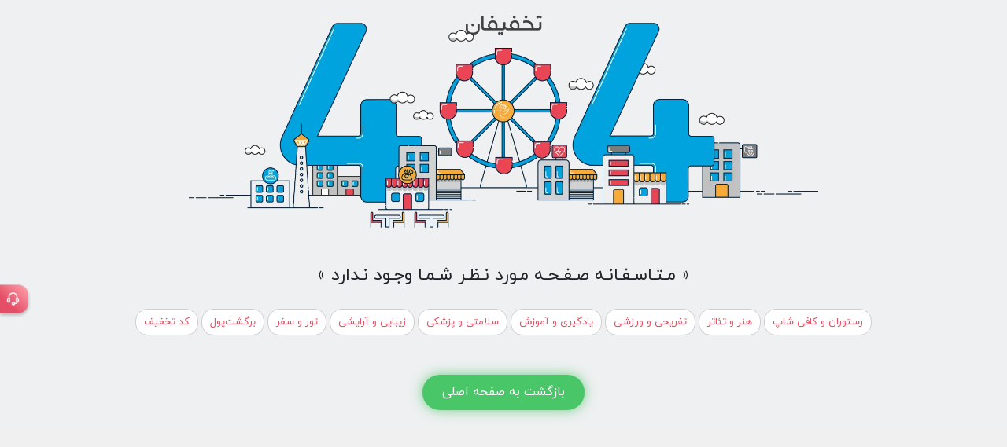

--- FILE ---
content_type: text/html; charset=utf-8
request_url: https://takhfifan.com/vendor/46465_%D8%A7%D9%84%DA%A9%D8%AA%D8%B1%D9%88%D9%85%DA%A9%D8%A7%D9%86%DB%8C%DA%A9-%D9%BE%D8%A7%DB%8C%D8%A7
body_size: 25004
content:
<!DOCTYPE html><html lang="fa"><head><meta name="theme-color" content="#E54E63"/><meta name="apple-mobile-web-app-title" content="Takhfifan"/><meta name="apple-mobile-web-app-status-bar-style" content="default"/><meta name="apple-mobile-web-app-capable" content="yes"/><meta name="mobile-web-app-capable" content="yes"/><link rel="icon" href="/static/images/favicon.png" type="image/x-icon"/><link rel="stylesheet" href="/static/style/fontiran.css"/><link rel="stylesheet" href="/static/style/icons.css?v=0.0.8"/><link rel="stylesheet" href="/static/style/leaflet.css?v=0.0.1"/><link rel="manifest" href="/manifest.json"/><script type="application/ld+json">{"@context":"https://schema.org","@type":"WebSite","url":"https://takhfifan.com","potentialAction":{"@type":"SearchAction","target":"https://takhfifan.com/search?query={search_term_string}","query-input":"required name=search_term_string"}}</script><script type="text/javascript" src="/static/webengage.js" defer=""></script><script>
                (function(w,d,s,l,i){w[l]=w[l]||[];w[l].push({'gtm.start':
                new Date().getTime(),event:'gtm.js'});var f=d.getElementsByTagName(s)[0],
                j=d.createElement(s),dl=l!='dataLayer'?'&l='+l:'';j.async=true;j.src=
                'https://www.googletagmanager.com/gtm.js?id='+i+dl;f.parentNode.insertBefore(j,f);
                })(window,document,'script','dataLayer','GTM-KHX4NGC');
              </script><meta charSet="utf-8"/><meta name="viewport" content="width=device-width, initial-scale=1.0"/><title>الکترومکانیک پایا - تخفیف خدمات به همراه اطلاعات کامل | تخفیفان</title><meta name="title" content="الکترومکانیک پایا - تخفیف خدمات به همراه اطلاعات کامل | تخفیفان"/><meta name="description" content="تخفیف خدمات الکترومکانیک پایا. پیشنهادهای ویژه الکترومکانیک پایا برای کاربران تخفیفان را بررسی کنید و ارزان‌تر از خدمات الکترومکانیک پایا استفاده کنید."/><link rel="canonical" href="https://takhfifan.com/vendor/46465_الکترومکانیک-پایا"/><script id="google-analytics" strategy="afterInteractive">
            window.dataLayer = window.dataLayer || [];
            function gtag(){dataLayer.push(arguments);}
            gtag('js', new Date());

            gtag('config', 'G-5Y9PJF19HE');

        </script><script type="application/ld+json">{"@context":"https://schema.org","@type":"LocalBusiness","name":"الکترومکانیک پایا","telephone":"","priceRange":"IRR","address":{"@type":"PostalAddress","streetAddress":"سعادت آباد، بلوار فرحزادی، خیابان گلستان دوم، پلاک ٨٧","addressCountry":"IR"},"geo":{"@type":"GeoCoordinates","latitude":"35.7748148328","longitude":"51.3577743218"}}</script><script type="application/ld+json">{"@context":"https://schema.org","@type":"FAQPage","mainEntity":[{"@type":"Question","name":"چگونه می توانم از تخفیف الکترومکانیک پایا استفاده کنم؟","acceptedAnswer":{"@type":"Answer","text":"از بین پیشنهاد های ارائه شده در همین صفحه، پیشنهاد مورد نظر را انتخاب و تعداد آن را مشخص کنید، سپس روی دکمه\n            خرید کلیک کنید."}},{"@type":"Question","name":"پیش از مراجعه به الکترومکانیک پایا باید به چه نکاتی توجه کنم؟","acceptedAnswer":{"@type":"Answer","text":"قبل از خرید، اطلاعات مرتبط با هر پیشنهاد را به دقت بررسی کنید. ممکن است برای استفاده از خدمات مرکز نیاز به\n            هماهنگی قبلی وجود داشته باشد. برای این منظور از اطلاعات تماس موجود در صفحهٔ پیشنهاد استفاده کنید و راهنمایی\n            بیش‌تر را از مرکز ارائه دهندهٔ خدمات بخواهید."}},{"@type":"Question","name":"اگر مغایرتی بین اطلاعات ثبت شده در تخفیفان و خدمات دریافتی مشاهده کردم، چه کار کنم؟","acceptedAnswer":{"@type":"Answer","text":"چنین مواردی را از طریق پشتیبانی به ما اطلاع دهید. پس از بررسی موضوع، می‌توانید 100% مبلغ را با استفاده از\n            شرایط \"تخفیفان صد\" پس بگیرید."}},{"@type":"Question","name":"آیا پس از خرید باید از خدمات خریداری شده پرینت گرفته شود؟","acceptedAnswer":{"@type":"Answer","text":"خیر، تمامی مراحل خرید و استفاده از تخفیف ها به صورت آنلاین و الکترونیکی انجام می شود."}}]}</script><script type="application/ld+json">{
    "@context": "http://schema.org",
    "@type": "BreadcrumbList",
    "itemListElement": [
      {
        "@type": "ListItem",
        "position": 1,
        "item": {
          "@id": "https://takhfifan.com",
          "name": "تخفیفان"
        }
      },{
        "@type": "ListItem",
        "position": 2,
        "item": {
          "@id": "https://takhfifan.com/tehran",
          "name": "تهران"
        }
      },{
        "@type": "ListItem",
        "position": 3,
        "item": {
          "@id": "https://takhfifan.com/tehran/offcb/services",
          "name": "خدمات"
        }
      },{
        "@type": "ListItem",
        "position": 4,
        "item": {
          "@id": "https://takhfifan.com/tehran/offcb/services/الکترومکانیک پایا",
          "name": "الکترومکانیک پایا"
        }
      }
     ]
  }</script><meta name="next-head-count" content="10"/><link rel="preload" href="/_next/static/css/4071c32f.8d05e555.chunk.css" as="style"/><link rel="stylesheet" href="/_next/static/css/4071c32f.8d05e555.chunk.css"/><link rel="preload" href="/_next/static/css/styles.5d01463a.chunk.css" as="style"/><link rel="stylesheet" href="/_next/static/css/styles.5d01463a.chunk.css"/><link rel="preload" href="/_next/static/chunks/styles.23bd59dd86a0bd3407d8.js" as="script"/><link rel="preload" href="/_next/static/chunks/138.a33b407889bb263e445d.js" as="script"/><link rel="preload" href="/_next/static/chunks/145.21a28bacca1fc431e2a3.js" as="script"/><link rel="preload" href="/_next/static/chunks/156.863bd897007670db50b2.js" as="script"/><link rel="preload" href="/_next/static/chunks/196.0728d78278132a87e51a.js" as="script"/><link rel="preload" href="/_next/static/chunks/208.ffc3a6147b494b717c1b.js" as="script"/><link rel="preload" href="/_next/static/chunks/207.7c8eba05b0126fa165a2.js" as="script"/><link rel="preload" href="/_next/static/chunks/framework.5ab1adf6034896a06a4e.js" as="script"/><link rel="preload" href="/_next/static/chunks/181.ee62a6c6062063fd09d6.js" as="script"/><link rel="preload" href="/_next/static/chunks/168.fb099ad1600ef5c2f9aa.js" as="script"/><link rel="preload" href="/_next/static/chunks/main-78eb4b228b0b236c288d.js" as="script"/><link rel="preload" href="/_next/static/chunks/webpack-f51ba454fc7497ce0f37.js" as="script"/><link rel="preload" href="/_next/static/chunks/framework.5ab1adf6034896a06a4e.js" as="script"/><link rel="preload" href="/_next/static/chunks/4071c32f.640bb529a5d698bf12db.js" as="script"/><link rel="preload" href="/_next/static/chunks/styles.23bd59dd86a0bd3407d8.js" as="script"/><link rel="preload" href="/_next/static/chunks/pages/_app-14cd4e67efbdc6067bd6.js" as="script"/><link rel="preload" href="/_next/static/chunks/ea88be26.6a6b2498d6a4a5f34d04.js" as="script"/><link rel="preload" href="/_next/static/chunks/pages/vendor/%5BVendorSlug%5D-cd91e741741c7bde1de2.js" as="script"/></head><body class="rtl"><noscript><iframe src="https://www.googletagmanager.com/ns.html?id=GTM-KHX4NGC" height="0" width="0" style="display:none;visibility:hidden"></iframe></noscript><div id="__next"><div id="site-layout" class="site-layout  "><div class="site-layput__header-sticky "><div class="site-layout__header"><header class="header" id="header-nav"><div class="header__top-row"><div class="container header__top-row-container"><div class="header__top-row-right-side"><a class="header__logo-link" href="https://takhfifan.com"><img src="/static/images/logo/main-logo.svg" alt="تخفیفان" height="52" class="header__logo"/></a></div><div class="header__top-row-left-side"></div></div></div><div class="header__bottom-row "><div class="header__bottom-row-container container"><ul class="header__bottom-row-right-side"><li class="header__bottom-row-right-side-link-item"><div class="header-categories"><a href="https://takhfifan.com" class="header-categories__label"><i class="icon icon-menu"></i><span>همه دسته‌بندی‌ها</span></a><div class="header-categories__menu-container"><div class="header-categories-mega-menu"><ul class="header-categories-mega-menu__cat-list"><li class="header-categories-mega-menu__cat"><a href="/tehran/recreational-sports" class="header-categories-mega-menu__cat-link "><p class="header-categories-mega-menu__cat-link-label"><i class="icon icon-c-sport"></i><span>تفریح و ورزش</span></p><i class="icon arrow-left icon-arrow-left"></i></a><ul class="header-categories-mega-menu__sub-cat-list "><li class="header-categories-mega-menu__sub-cat"><a href="/tehran/recreational-sports/water-sport" class="header-categories-mega-menu__sub-cat-link">استخر</a></li><li class="header-categories-mega-menu__sub-cat"><a href="/tehran/recreational-sports/game-room" class="header-categories-mega-menu__sub-cat-link">شهربازی</a></li><li class="header-categories-mega-menu__sub-cat"><a href="/tehran/recreational-sports/group-games" class="header-categories-mega-menu__sub-cat-link">بازی‌های گروهی</a></li><li class="header-categories-mega-menu__sub-cat"><a href="/tehran/recreational-sports/air-sports" class="header-categories-mega-menu__sub-cat-link">ورزش‌های هوایی</a></li></ul></li><li class="header-categories-mega-menu__cat"><a href="/tehran/restaurants-cafes" class="header-categories-mega-menu__cat-link "><p class="header-categories-mega-menu__cat-link-label"><i class="icon icon-c-food"></i><span>رستوران و کافه</span></p><i class="icon arrow-left icon-arrow-left"></i></a><ul class="header-categories-mega-menu__sub-cat-list "><li class="header-categories-mega-menu__sub-cat"><a href="/tehran/restaurants-cafes/fast-food" class="header-categories-mega-menu__sub-cat-link">فست فود</a></li><li class="header-categories-mega-menu__sub-cat"><a href="/tehran/restaurants-cafes/coffee-shop" class="header-categories-mega-menu__sub-cat-link">کافه</a></li><li class="header-categories-mega-menu__sub-cat"><a href="/tehran/restaurants-cafes/self-service" class="header-categories-mega-menu__sub-cat-link">بوفه و سلف سرویس</a></li><li class="header-categories-mega-menu__sub-cat"><a href="/tehran/restaurants-cafes/international" class="header-categories-mega-menu__sub-cat-link">بین الملل</a></li><li class="header-categories-mega-menu__sub-cat"><a href="/tehran/restaurants-cafes/iranian" class="header-categories-mega-menu__sub-cat-link">ایرانی و سنتی</a></li><li class="header-categories-mega-menu__sub-cat"><a href="/tehran/restaurants-cafes/breakfast" class="header-categories-mega-menu__sub-cat-link">صبحانه</a></li></ul></li><li class="header-categories-mega-menu__cat"><a href="/tehran/art-culture" class="header-categories-mega-menu__cat-link "><p class="header-categories-mega-menu__cat-link-label"><i class="icon icon-c-theatre"></i><span>تئاتر و هنر</span></p><i class="icon arrow-left icon-arrow-left"></i></a><ul class="header-categories-mega-menu__sub-cat-list "><li class="header-categories-mega-menu__sub-cat"><a href="/tehran/art-culture/theater" class="header-categories-mega-menu__sub-cat-link">تئاتر</a></li><li class="header-categories-mega-menu__sub-cat"><a href="/tehran/art-culture/concert" class="header-categories-mega-menu__sub-cat-link">کنسرت</a></li><li class="header-categories-mega-menu__sub-cat"><a href="/tehran/art-culture/cinema" class="header-categories-mega-menu__sub-cat-link">سینما</a></li><li class="header-categories-mega-menu__sub-cat"><a href="/tehran/art-culture/theater/teen-show" class="header-categories-mega-menu__sub-cat-link">تئاتر کودک و نوجوان</a></li></ul></li><li class="header-categories-mega-menu__cat"><a href="/tehran/health-medical" class="header-categories-mega-menu__cat-link "><p class="header-categories-mega-menu__cat-link-label"><i class="icon icon-c-medical"></i><span>پزشکی و سلامت</span></p><i class="icon arrow-left icon-arrow-left"></i></a><ul class="header-categories-mega-menu__sub-cat-list "><li class="header-categories-mega-menu__sub-cat"><a href="/tehran/health-medical/hair-transplant" class="header-categories-mega-menu__sub-cat-link">کاشت مو</a></li><li class="header-categories-mega-menu__sub-cat"><a href="/tehran/health-medical/hair-removal-laser" class="header-categories-mega-menu__sub-cat-link">مراکز لیزر</a></li><li class="header-categories-mega-menu__sub-cat"><a href="/tehran/health-medical/gel-botox" class="header-categories-mega-menu__sub-cat-link">ژل و بوتاکس</a></li><li class="header-categories-mega-menu__sub-cat"><a href="/tehran/health-medical/rejuvenation" class="header-categories-mega-menu__sub-cat-link">جوانسازی و اسلیمینگ</a></li><li class="header-categories-mega-menu__sub-cat"><a href="/tehran/health-medical/massage" class="header-categories-mega-menu__sub-cat-link">ماساژ و اسپا</a></li><li class="header-categories-mega-menu__sub-cat"><a href="/tehran/health-medical/fitness" class="header-categories-mega-menu__sub-cat-link">مراکز لاغری</a></li><li class="header-categories-mega-menu__sub-cat"><a href="/tehran/health-medical/dental" class="header-categories-mega-menu__sub-cat-link">مراکز دندانپزشکی</a></li><li class="header-categories-mega-menu__sub-cat"><a href="/tehran/health-medical/psychotherapy" class="header-categories-mega-menu__sub-cat-link">مراکز مشاوره</a></li></ul></li><li class="header-categories-mega-menu__cat"><a href="/offers" class="header-categories-mega-menu__cat-link "><p class="header-categories-mega-menu__cat-link-label"><i class="icon icon-copouns"></i><span>فروشگاه اینترنتی</span></p><i class="icon arrow-left icon-arrow-left"></i></a><ul class="header-categories-mega-menu__sub-cat-list "><li class="header-categories-mega-menu__sub-cat"><a href="/offers/food" class="header-categories-mega-menu__sub-cat-link">سوپرمارکت و مواد غذایی</a></li><li class="header-categories-mega-menu__sub-cat"><a href="/offers/travel" class="header-categories-mega-menu__sub-cat-link">سفر، بلیط و هتل</a></li><li class="header-categories-mega-menu__sub-cat"><a href="/offers/fashion" class="header-categories-mega-menu__sub-cat-link">مد و پوشاک</a></li><li class="header-categories-mega-menu__sub-cat"><a href="/offers/sport-camping" class="header-categories-mega-menu__sub-cat-link">تجهیزات ورزشی و کمپینگ</a></li><li class="header-categories-mega-menu__sub-cat"><a href="/offers/online-services" class="header-categories-mega-menu__sub-cat-link">خدمات آنلاین</a></li><li class="header-categories-mega-menu__sub-cat"><a href="/offers/beauty-cosmetics" class="header-categories-mega-menu__sub-cat-link">لوازم زیبایی و آرایشی</a></li><li class="header-categories-mega-menu__sub-cat"><a href="/offers/digital" class="header-categories-mega-menu__sub-cat-link">کالای دیجیتال</a></li><li class="header-categories-mega-menu__sub-cat"><a href="/offers/medical" class="header-categories-mega-menu__sub-cat-link">داروخانه و پزشکی</a></li><li class="header-categories-mega-menu__sub-cat"><a href="/offers/home-kitchen" class="header-categories-mega-menu__sub-cat-link">لوازم خانگی، آشپزخانه و ابزار</a></li><li class="header-categories-mega-menu__sub-cat"><a href="/offers/entertainment-education-book" class="header-categories-mega-menu__sub-cat-link">آموزش،فیلم، کتاب و هنر</a></li></ul></li><li class="header-categories-mega-menu__cat"><a href="/tehran/offcb" class="header-categories-mega-menu__cat-link "><p class="header-categories-mega-menu__cat-link-label"><i class="icon icon-location-2"></i><span>فروشگاه حضوری</span></p><i class="icon arrow-left icon-arrow-left"></i></a><ul class="header-categories-mega-menu__sub-cat-list "><li class="header-categories-mega-menu__sub-cat"><a href="/tehran/offcb/drugstore" class="header-categories-mega-menu__sub-cat-link">داروخانه</a></li><li class="header-categories-mega-menu__sub-cat"><a href="/tehran/offcb/clothing" class="header-categories-mega-menu__sub-cat-link">پوشاک</a></li><li class="header-categories-mega-menu__sub-cat"><a href="/tehran/offcb/makeup-and-grooming" class="header-categories-mega-menu__sub-cat-link">لوازم آرایشی و بهداشتی</a></li><li class="header-categories-mega-menu__sub-cat"><a href="/tehran/offcb/flowers-and-plants" class="header-categories-mega-menu__sub-cat-link">گل و گیاه فروشی</a></li><li class="header-categories-mega-menu__sub-cat"><a href="/tehran/offcb/pharmacology" class="header-categories-mega-menu__sub-cat-link">عطاری</a></li><li class="header-categories-mega-menu__sub-cat"><a href="/tehran/offcb/fashion-and-jewelry" class="header-categories-mega-menu__sub-cat-link">مد و زیورآلات</a></li><li class="header-categories-mega-menu__sub-cat"><a href="/tehran/offcb/books-and-stationery" class="header-categories-mega-menu__sub-cat-link">کتاب فروشی و لوازم التحریر</a></li><li class="header-categories-mega-menu__sub-cat"><a href="/tehran/offcb/digital" class="header-categories-mega-menu__sub-cat-link">فروشگاه لوازم دیجیتال</a></li><li class="header-categories-mega-menu__sub-cat"><a href="/tehran/offcb/sports-equipment" class="header-categories-mega-menu__sub-cat-link">فروشگاه لوازم ورزشی و تفریحی</a></li></ul></li><li class="header-categories-mega-menu__cat"><a href="/tour" class="header-categories-mega-menu__cat-link "><p class="header-categories-mega-menu__cat-link-label"><i class="icon icon-c-travel"></i><span>تور و سفر</span></p><i class="icon arrow-left icon-arrow-left"></i></a><ul class="header-categories-mega-menu__sub-cat-list "><li class="header-categories-mega-menu__sub-cat"><a href="/tour/north" class="header-categories-mega-menu__sub-cat-link">تور شمال</a></li><li class="header-categories-mega-menu__sub-cat"><a href="/tour/south" class="header-categories-mega-menu__sub-cat-link">تور جنوب</a></li><li class="header-categories-mega-menu__sub-cat"><a href="/tour/foreign" class="header-categories-mega-menu__sub-cat-link">تور خارجی</a></li><li class="header-categories-mega-menu__sub-cat"><a href="/tour/desert" class="header-categories-mega-menu__sub-cat-link">تور کویر</a></li><li class="header-categories-mega-menu__sub-cat"><a href="/tour/azerbaijan" class="header-categories-mega-menu__sub-cat-link">تور آذربایجان</a></li><li class="header-categories-mega-menu__sub-cat"><a href="/tour/historical-places" class="header-categories-mega-menu__sub-cat-link">تور تاریخی و باستانی</a></li><li class="header-categories-mega-menu__sub-cat"><a href="/tour/rafting" class="header-categories-mega-menu__sub-cat-link">تور رفتینگ</a></li></ul></li><li class="header-categories-mega-menu__cat"><a href="/tehran/beauty-cosmetics" class="header-categories-mega-menu__cat-link "><p class="header-categories-mega-menu__cat-link-label"><i class="icon icon-c-beauty"></i><span>زیبایی و آرایش</span></p><i class="icon arrow-left icon-arrow-left"></i></a><ul class="header-categories-mega-menu__sub-cat-list "><li class="header-categories-mega-menu__sub-cat"><a href="/tehran/beauty-cosmetics/hair-saloon" class="header-categories-mega-menu__sub-cat-link">آرایشگاه زنانه</a></li><li class="header-categories-mega-menu__sub-cat"><a href="/tehran/beauty-cosmetics/waxing" class="header-categories-mega-menu__sub-cat-link">مراکز اپیلاسیون</a></li><li class="header-categories-mega-menu__sub-cat"><a href="/tehran/beauty-cosmetics/nail" class="header-categories-mega-menu__sub-cat-link">مراکز تخصصی ناخن</a></li><li class="header-categories-mega-menu__sub-cat"><a href="/tehran/beauty-cosmetics/eyelashes-eyebrows" class="header-categories-mega-menu__sub-cat-link">مراکز تخصصی ابرو و مژه</a></li><li class="header-categories-mega-menu__sub-cat"><a href="/tehran/beauty-cosmetics/bridal-services" class="header-categories-mega-menu__sub-cat-link">مراکز تخصصی عروس</a></li></ul></li><li class="header-categories-mega-menu__cat"><a href="/tehran/education" class="header-categories-mega-menu__cat-link "><p class="header-categories-mega-menu__cat-link-label"><i class="icon icon-c-learn"></i><span>یادگیری و آموزش</span></p><i class="icon arrow-left icon-arrow-left"></i></a><ul class="header-categories-mega-menu__sub-cat-list "><li class="header-categories-mega-menu__sub-cat"><a href="/tehran/education/cooking-and-baking" class="header-categories-mega-menu__sub-cat-link">آشپزی و شیرینی پزی</a></li><li class="header-categories-mega-menu__sub-cat"><a href="/tehran/education/music" class="header-categories-mega-menu__sub-cat-link">آموزش موسیقی</a></li><li class="header-categories-mega-menu__sub-cat"><a href="/tehran/education/foreign-languages" class="header-categories-mega-menu__sub-cat-link">زبان‌های خارجی</a></li><li class="header-categories-mega-menu__sub-cat"><a href="/tehran/education/software-training" class="header-categories-mega-menu__sub-cat-link">آموزش نرم افزار</a></li><li class="header-categories-mega-menu__sub-cat"><a href="/tehran/education/individual-and-social-skills" class="header-categories-mega-menu__sub-cat-link">مهارت‌های فردی و اجتماعی</a></li><li class="header-categories-mega-menu__sub-cat"><a href="/tehran/education/artistic-skills" class="header-categories-mega-menu__sub-cat-link">مهارت‌های هنری</a></li><li class="header-categories-mega-menu__sub-cat"><a href="/tehran/education/business-skills" class="header-categories-mega-menu__sub-cat-link">مهارت‌های کسب‌ و کار</a></li><li class="header-categories-mega-menu__sub-cat"><a href="/tehran/education/makeup" class="header-categories-mega-menu__sub-cat-link">آموزش آرایشگری و میکاپ</a></li><li class="header-categories-mega-menu__sub-cat"><a href="/tehran/education/online-training" class="header-categories-mega-menu__sub-cat-link">آموزش آنلاین</a></li></ul></li><li class="header-categories-mega-menu__cat"><a href="/tehran/services" class="header-categories-mega-menu__cat-link "><p class="header-categories-mega-menu__cat-link-label"><i class="icon icon-menu-service"></i><span>لوازم و خدمات</span></p><i class="icon arrow-left icon-arrow-left"></i></a><ul class="header-categories-mega-menu__sub-cat-list "><li class="header-categories-mega-menu__sub-cat"><a href="/tehran/services/carwash" class="header-categories-mega-menu__sub-cat-link">کارواش</a></li><li class="header-categories-mega-menu__sub-cat"><a href="/tehran/services/car-repairs" class="header-categories-mega-menu__sub-cat-link">تعمیرگاه و لوازم یدکی خودرو</a></li><li class="header-categories-mega-menu__sub-cat"><a href="/tehran/services/carpet-cleaning" class="header-categories-mega-menu__sub-cat-link">قالیشویی</a></li><li class="header-categories-mega-menu__sub-cat"><a href="/tehran/services/laundry" class="header-categories-mega-menu__sub-cat-link">خشکشویی و خیاطی</a></li><li class="header-categories-mega-menu__sub-cat"><a href="/tehran/services/atelier" class="header-categories-mega-menu__sub-cat-link">آتلیه و خدمات مجالس</a></li><li class="header-categories-mega-menu__sub-cat"><a href="/tehran/services/pets" class="header-categories-mega-menu__sub-cat-link">پت شاپ و حیوانات خانگی</a></li></ul></li><li class="header-categories-mega-menu__cat"><a href="/tehran/groceries" class="header-categories-mega-menu__cat-link "><p class="header-categories-mega-menu__cat-link-label"><i class="icon icon-c-product"></i><span>خواروبار</span></p><i class="icon arrow-left icon-arrow-left"></i></a><ul class="header-categories-mega-menu__sub-cat-list "><li class="header-categories-mega-menu__sub-cat"><a href="/tehran/groceries/chainstore" class="header-categories-mega-menu__sub-cat-link">فروشگاه‌های زنجیره‌ای</a></li><li class="header-categories-mega-menu__sub-cat"><a href="/tehran/groceries/supermarket" class="header-categories-mega-menu__sub-cat-link">سوپرمارکت</a></li><li class="header-categories-mega-menu__sub-cat"><a href="/tehran/groceries/meat-products" class="header-categories-mega-menu__sub-cat-link">پروتئینی</a></li><li class="header-categories-mega-menu__sub-cat"><a href="/tehran/groceries/greengrocers" class="header-categories-mega-menu__sub-cat-link">میوه و سبزی</a></li><li class="header-categories-mega-menu__sub-cat"><a href="/tehran/groceries/bakery-and-confectionery" class="header-categories-mega-menu__sub-cat-link">نانوایی و قنادی</a></li></ul></li></ul></div></div></div></li><li class="header__bottom-row-right-side-link-item"><a href="https://takhfifan.com/offers"><span>برگشت پول خرید اینترنتی</span></a></li><li class="header__bottom-row-right-side-link-item"><a href="https://takhfifan.com/offcb"><span>برگشت پول خرید حضوری</span></a></li><li class="header__bottom-row-right-side-link-item"><a href="https://takhfifan.com/ecard/"><span>کارت تخفیف</span></a></li><li class="header__bottom-row-right-side-link-item"><a href="https://l.takhfifan.com/b2b"><span>تخفیفان سازمانی</span></a></li></ul><div class="header__bottom-row-left-side"><div class="btn-group"><button type="button" aria-haspopup="true" aria-expanded="false" class="header__bottom-row-left-side__preview btn btn-secondary"><span class="header__bottom-row-left-side-link-item">کسب و کار من</span></button><div tabindex="-1" role="menu" aria-hidden="true" class="dropdown-menu"><ul class="header__bottom-row-left-side__menu" id="header__bottom-row-left-side__menu"><li class="header__bottom-row-left-side__menu-item"><a href="https://vip.takhfifan.com/pwa/guest" target="_blank"><span class="header__bottom-row-left-side__menu-label">ثبت نام</span></a></li><li class="header__bottom-row-left-side__menu-item"><a href="https://vip.takhfifan.com/panel/login" target="_blank"><span class="header__bottom-row-left-side__menu-label">ورود</span></a></li></ul></div></div><a href="/mobile/download/direct" class="header__bottom-row-left-side-link-item"><i class="icon icon-smartphone"></i><span>دانلود اپلیکیشن</span></a></div></div></div></header></div></div><div class="site-layout__content" style="min-height:50vh"><div class="vendor"><div class="vendor__container"><div class="vendor__container__background_cover"></div><div class="vendor__container__content container"><div class="vendor__breadcrumb"><div class="container"><nav class="" aria-label="breadcrumb"><div class="breadcrumb"><a href="https://takhfifan.com" class="breadcrumb-item">صفحه اصلی</a><a href="/tehran" class="breadcrumb-item">تهران</a><a href="/tehran/offcb/services" class="breadcrumb-item">خدمات</a><a class="current-item breadcrumb-item">الکترومکانیک پایا</a></div></nav></div></div><div class="vendor__container__content__vendor"><div class="row mb-3"><div class="col-24"><div class="box vendor_header" id="service"><div class="vendor_header__top"><div class="vendor_header__top__top row flex-row-reverse justify-content-between align-items-center"><div class="row flex-row"><div class="p-20-45 row flex-column"><div class="row align-items-center justify-content-center g-10"><div class="row align-items-center justify-content-center"><div class="lazyload-placeholder"></div></div><div><p class="c-gray fs-30">%<!-- -->5</p></div></div><div><p class="c-gray fs-16">برگشت‌پول</p></div></div></div><div class="row align-items-center flex-row-reverse justify-content-start g-15 p-3"><div class="row flex-column"><div><h1 class="fs-18">الکترومکانیک پایا</h1></div><div class="hover row align-items-center justify-content-start g-10"><div><i class="icon-location-2"></i></div><div><p class="fs-13 c-gray">سعادت آباد</p></div><div><div class="vendor_header__pipeline"></div></div><div><p class="fs-13 c-green">الان بسته است</p></div></div></div></div></div><div class="row align-items-center justify-content-between flex-row-reverse"><div class="row align-items-center flex-row-reverse g-20 px-16 hover"><img src="../../../static/svgs/left-arrow.svg" class="vendor_header__left_arrow"/><div><p class="c-primary fs-14">سوالی دارید ؟ از فروشنده بپرسید</p></div><div><div class="lazyload-placeholder"></div></div></div><div class="row align-items-center flex-row g-20 px-16"><div class="false p-2 hover"><a class="fs-13"><div class="d-flex align-items-center justify-content-center g-15"><div><p>راهنمای خرید حضوری</p></div></div></a></div><div class="false p-2 hover"><a class="fs-13"><div class="d-flex align-items-center justify-content-center g-15"><div><p>ویژگی ها و امکانات</p></div></div></a></div><div class="false p-2 hover"><a class="fs-13"><div class="d-flex align-items-center justify-content-center g-15"><div><p>نظرات کاربران</p></div></div></a></div><div class="false p-2 hover"><a class="fs-13"><div class="d-flex align-items-center justify-content-center g-15"><div><p>آدرس و اطلاعات بیشتر</p></div></div></a></div></div></div></div><div class="row g-50 align-items-center justify-content-between flex-row-reverse flex-nowrap p-3"><div class="horizontal-scrollable-list"><div class="horizontal-scrollable-list__wrapper"><div class="vendor_header__bottom__left row align-items-center flex-row-reverse flex-nowrap g-10"></div></div></div><div class="row align-items-center flex-row-reverse justify-content-center flex-nowrap g-50 pr-35"><div class="row align-items-center flex-column justify-content-center"><div><p class="fs-30">0.0</p></div><div class="row align-items-center flex-row-reverse justify-content-center flex-nowrap"><div><i class="icon-star" style="color:#9a9a9a"></i></div><div><i class="icon-star" style="color:#9a9a9a"></i></div><div><i class="icon-star" style="color:#9a9a9a"></i></div><div><i class="icon-star" style="color:#9a9a9a"></i></div><div><i class="icon-star" style="color:#9a9a9a"></i></div></div><div><p class="c-gray fs-13"> <!-- -->0<!-- --> نظر</p></div></div></div></div></div></div></div><div class="row mb-3"><div class="col-18"><div class="box p-4 mb-3 undefined" id="personal_shopping_guide"><div><p class="fs-16"><span class="c-red">%<span class="fs-30">5</span></span> <!-- -->برگشت‌پول خرید حضوری</p></div><div class="row px-2 mb-3 flex-row justify-content-between align-items-center"><p class="fs-14 c-light-black">با کارت بانکی، حضوری هم از فروشنده خرید کنید و <!-- -->5<!-- -->% از مبلغ سفارش خود را در کیف پول تخفیفان پس بگیرید</p><div><button class="fs-13 vnedor_purchase_guide__inactive_card_button">افزودن کارت</button></div></div><div class="row g-15 flex-row justify-content-start align-items-center flex-nowrap"><div class="hover box-dash-border row flex-column justify-content-center align-items-center"><div><div class="lazyload-placeholder"></div></div><div><p class="underline c-blue-light fs-12">کارت بانکی خود را اضافه کنید</p></div></div><div class="box-dash-border"><div class="row flex-row align-items-center mb-3 flex-nowrap"><div class="circle_20_red ml-14"><p class="c-white fs-12">1</p></div><div><p class="fs-12">به <!-- -->الکترومکانیک پایا<!-- --> بروید</p></div></div><div class="row flex-row align-items-center mb-3 flex-nowrap"><div class="circle_20_red ml-14"><p class="c-white fs-12">2</p></div><div><p class="fs-12">در یکی از کارتخوان های رو به رو کارت بکشید</p></div></div><div class="row flex-row align-items-center flex-nowrap"><div class="circle_20_red ml-14"><p class="c-white fs-12">3</p></div><div><p class="fs-12">تا <!-- -->5<!-- -->% از مبلغ خرید خود را پس بگیرید<!-- --> </p></div></div></div><div class="box-dash-border"><div class="mb-2"><p class="fs-12">برای خرید حضوری در این کارتخوان ها کارت بکشید</p></div><div style="width:300px" class="row flex-row-reverse align-items-center justify-content-end flex-nowrap overflow-auto"><div class="horizontal-scrollable-list"><div class="horizontal-scrollable-list__wrapper"><div class="text-center vnedor_purchase_guide__bank_item"><div class="mb-2"><div class="lazyload-placeholder"></div></div><div><p class="fs-12">parsian</p></div></div></div></div></div></div></div></div><div class="modal-style1"></div><div class="box p-4 mb-3 about"><div class="about-vendor-m"><div class="tdc_vendor_desc_m"><div class="collapse"><p class="tdc_vendor_desc_m__content"><h2 style="font-size:16px;margin-bottom:10px;font-weight:500">درباره الکترومکانیک پایا</h2>
        سیم پیچی و فروش الکترو پمپ</p></div><button class="tdc_vendor_desc_m__toggle ">بیشتر</button></div></div></div><div class="box p-4 mb-3" id="features"><div><div class="vendor_features_facilities_m"><div class="vendor_features_facilities_m__content"><p class="vendor_features_facilities_m__title">امکانات و ویژگی‌ها</p><div class="vendor_features_facilities_m__list"><div class="vendor_features_facilities_m__item false"><div class="vendor_features_facilities_m__item_icon feature"><i class="icon icon-check"></i></div><p class="vendor_features_facilities_m__item_label">نوع دستگاه: --</p></div><div class="vendor_features_facilities_m__item false"><div class="vendor_features_facilities_m__item_icon feature"><i class="icon icon-check"></i></div><p class="vendor_features_facilities_m__item_label">هزینه‌های جانبی: --</p></div><div class="vendor_features_facilities_m__item false"><div class="vendor_features_facilities_m__item_icon feature"><i class="icon icon-check"></i></div><p class="vendor_features_facilities_m__item_label">مجوز: --</p></div><div class="vendor_features_facilities_m__item false"><div class="vendor_features_facilities_m__item_icon feature"><i class="icon icon-check"></i></div><p class="vendor_features_facilities_m__item_label">نوع خدمات: --</p></div><div class="vendor_features_facilities_m__item false"><div class="vendor_features_facilities_m__item_icon feature"><i class="icon icon-check"></i></div><p class="vendor_features_facilities_m__item_label">هدیه ویژه: --</p></div></div></div><footer class="vendor_features_facilities_m__footer"><button class="vendor_features_facilities_m__cta">مشاهده همه امکانات</button></footer></div></div></div><div class="box p-4 complaint mb-3"><div class="vendor-complaint "><p class="vendor-complaint__label">در صورتی که تخلفی از فروشندگان مشاهده کردید لطفا با ما در میان بگذارید</p><button class="vendor-complaint__button"><i class="icon icon-warning"></i><span>گزارش تخلف</span></button></div></div><div class="box p-4 review mb-3" id="comments"><div class="vendor_review"><p class="vendor_review__title">امتیاز و نظر کاربران <span>(<!-- -->)</span></p><div class="rate-chart "><div class="rate-chart__right-box"><div class="rate-chart__rate-display"><span class="rate-chart_rate-number">0</span><div class="rate-chart__rate-star"><span style="display:inline-block;direction:ltr"><span style="cursor:inherit;display:inline-block;position:relative"><span><span class="icon icon-star"></span></span><span style="display:inline-block;position:absolute;overflow:hidden;top:0;left:0;width:0%"><span class="icon icon-star gold"></span></span></span><span style="cursor:inherit;display:inline-block;position:relative"><span><span class="icon icon-star"></span></span><span style="display:inline-block;position:absolute;overflow:hidden;top:0;left:0;width:0%"><span class="icon icon-star gold"></span></span></span><span style="cursor:inherit;display:inline-block;position:relative"><span><span class="icon icon-star"></span></span><span style="display:inline-block;position:absolute;overflow:hidden;top:0;left:0;width:0%"><span class="icon icon-star gold"></span></span></span><span style="cursor:inherit;display:inline-block;position:relative"><span><span class="icon icon-star"></span></span><span style="display:inline-block;position:absolute;overflow:hidden;top:0;left:0;width:0%"><span class="icon icon-star gold"></span></span></span><span style="cursor:inherit;display:inline-block;position:relative"><span><span class="icon icon-star"></span></span><span style="display:inline-block;position:absolute;overflow:hidden;top:0;left:0;width:0%"><span class="icon icon-star gold"></span></span></span></span></div></div></div><div class="rate-chart__save-score"><span class="rate-chart__p-style">برای ثبت نظر، ابتدا وارد حساب کاربری خود شوید.</span><span class="rate-chart__p-style">با نظرات خود ما را در ارائه خدمات بهتر یاری نمایید</span><div class="rate-chart__btn-container"><a class="rate-chart__score-btn rate-chart__add-review" href="/review/46465?type=vendor_core">ثبت امتیاز و نظر</a><button class="rate-chart__score-btn">ثبت پرسش</button></div></div></div><div class="tabs "><div class="horizontal-scrollable-list"><div class="horizontal-scrollable-list__wrapper"><button class="tabs__item isActive">امتیاز و نظر</button><button class="tabs__item ">پرسش و پاسخ</button></div></div></div><div id="pageloader-wrapper"><div id="pageloader-body"><div id="pageloader"></div></div></div></div><div class="modal-style1"></div></div><div class="box mt-3 mb-3" id="address"><div class="vendor-address-box "><div class="vendor-address-box__serving-time-box"><div class="vendor-address-box__serving-timing"><div class="vendor-address-box__serving-days-title"><i class="icon icon-clock"></i><p>زمان سرویس‌دهی : </p></div><div class="vendor-address-box__serving-days"><div class="vendor-address-box__serving-days-item "><p class="vendor-address-box__serving-days-item-day">شنبه</p><p class="vendor-address-box__serving-days-item-time">08:30<!-- -->-<!-- -->24:00</p></div><div class="vendor-address-box__serving-days-item "><p class="vendor-address-box__serving-days-item-day">یکشنبه</p><p class="vendor-address-box__serving-days-item-time">08:30<!-- -->-<!-- -->24:00</p></div><div class="vendor-address-box__serving-days-item "><p class="vendor-address-box__serving-days-item-day">دوشنبه</p><p class="vendor-address-box__serving-days-item-time">08:30<!-- -->-<!-- -->24:00</p></div><div class="vendor-address-box__serving-days-item "><p class="vendor-address-box__serving-days-item-day">سه شنبه</p><p class="vendor-address-box__serving-days-item-time">08:30<!-- -->-<!-- -->24:00</p></div><div class="vendor-address-box__serving-days-item active"><p class="vendor-address-box__serving-days-item-day">چهارشنبه</p><p class="vendor-address-box__serving-days-item-time">08:30<!-- -->-<!-- -->24:00</p></div><div class="vendor-address-box__serving-days-item "><p class="vendor-address-box__serving-days-item-day">پنج شنبه</p><p class="vendor-address-box__serving-days-item-time">08:30<!-- -->-<!-- -->24:00</p></div><div class="vendor-address-box__serving-days-item "><p class="vendor-address-box__serving-days-item-day">جمعه</p><p class="vendor-address-box__serving-days-item-time">08:30<!-- -->-<!-- -->24:00</p></div></div></div></div><div class="vendor-address-box__address-row"><div class="vendor-address-box__address"><div class="vendor-address-box__address-label"><i class="icon icon-location-2"></i><p>آدرس :</p></div><p class="vendor-address-box__address-value">سعادت آباد، بلوار فرحزادی، خیابان گلستان دوم، پلاک ٨٧</p></div></div><div class="vendor-address-box__map"></div></div></div></div><div class="col-6"></div></div></div></div></div></div><div class="vendor__images-gallery-modal"></div><div class="modal-style1"></div><div class="modal-style1"></div></div><div class="col-24"><div class="row footer-main"><div class="footerD container"><div class="row SubscribeAndAwards"><div class="SubscribeAndAwards__emailSubscribeFormPart"><div class="SubscribeAndAwards__subscribeTitlePart"><h3 class="SubscribeAndAwards__subscribeTitle">از آخرین تخفیفان‌ها مطلع باشید</h3><p class="SubscribeAndAwards__subscribeDesc">با وارد کردن ایمیل خود آخرین تخفیفان‌های شهرتان را دریافت کنید</p></div><div><div class="SubscribeAndAwards__emailSubscribeForm"><div class="select-city"><div class="select-parent">تهران<span class="icon icon-arrow-down"></span></div><div class="select-child  "><ul></ul></div></div><div class="SubscribeAndAwards__emailInputContainer"><input type="email" class="SubscribeAndAwards__emailSubsInput " maxLength="50" placeholder="example@gmail.com" value=""/></div><button class="SubscribeAndAwards__emailSubsButton" type="button">اشتراک</button></div></div></div><div class="SubscribeAndAwards__awardsPart"><a href="/awards" class="SubscribeAndAwards__awards"></a></div></div><div class="row LinksGroupsAndApps borderBottom"><div class="LinksGroupsAndApps__linksListsContainer"><div class="LinksGroupsAndApps__linkList"><h4 class="LinksGroupsAndApps__linkListTitle">درباره تخفیفان</h4><ul><li><a href="/landings/about-us">درباره ما</a></li><li><a href="/landings/contact-us">تماس با ما</a></li><li><a href="https://cdn.takhfifan.com/media/doc/takhfifan_rules.pdf">قوانین و مقررات</a></li></ul></div><div class="LinksGroupsAndApps__linkList"><h4 class="LinksGroupsAndApps__linkListTitle">همکاری با تخفیفان</h4><ul><li><a href="https://career.hrcando.ir/co/takhfifan">فرصت های شغلی</a></li><li><a>کسب و کار خود را تبلیغ کنید</a></li><li><a href="https://l.takhfifan.com/b2b">خدمات سازمانی</a></li></ul></div><div class="LinksGroupsAndApps__linkList"><h4 class="LinksGroupsAndApps__linkListTitle">بیشتر بخوانید</h4><ul><li><a href="/how-it-works">تخفیفان چگونه کار می کند</a></li><li><a href="/blog/">مجله تخفیفان</a></li></ul></div></div><div class="LinksGroupsAndApps__downloadApps"><div class="LinksGroupsAndApps__getApps"><h4 class="LinksGroupsAndApps__getAppsTitle">دریافت اپلیکیشن</h4><div class="LinksGroupsAndApps__appButton border LinksGroupsAndApps__androidButton"><a href="/mobile"><img alt="دانلود نسخه اندروید تخفیفان" src="/static/images/android@2x.webp" class="LinksGroupsAndApps__appButtonIcon"/>دانلود نسخه اندروید</a></div><div class="LinksGroupsAndApps__appButton border LinksGroupsAndApps__iosButton"><a href="/mobile"><img alt="دانلود نسخه iOS تخفیفان" src="/static/images/ios_@2x.webp" class="LinksGroupsAndApps__appButtonIcon"/>دانلود نسخه iOS</a></div></div><img src="/static/images/mobile-app.png" alt="دریافت اپلیکیشن تخفیفان" class="LinksGroupsAndApps__getAppsBanner"/></div></div><div class="PaymentAndSocials row"><div class="PaymentAndSocials__payment"></div><div class="PaymentAndSocials__socials"><a href="mailto:support@takhfifan.com" class="PaymentAndSocials__email">SUPPORT@TAKHFIFAN.COM</a><a href="tel:+98-21-42027" class="PaymentAndSocials__tel" dir="ltr">+۹۸ - ۲۱ - ۴۲۰۲۷</a><ul class="PaymentAndSocials__socialList"><li><a rel="nofollow" href="http://instagram.com/takhfifan/" class="PaymentAndSocials__socialItem"><i class="icon icon-instagram"></i></a></li><li><a rel="nofollow" href="http://www.telegram.me/takhfifan/" class="PaymentAndSocials__socialItem"><i class="icon icon-telegram"></i></a></li><li><a rel="nofollow" href="https://www.facebook.com/Takhfifan" class="PaymentAndSocials__socialItem"><i class="icon icon-facebook"></i></a></li><li><a rel="nofollow" href="https://twitter.com/takhfifan" class="PaymentAndSocials__socialItem"><i class="icon icon-twitter"></i></a></li><li><a rel="nofollow" href="https://www.linkedin.com/company/takhfifan/" class="PaymentAndSocials__socialItem"><i class="icon icon-linkedin-letters"></i></a></li></ul></div></div><div class="row DescAndValidateBadges"><div class="col-md-14 col-lg-15 DescAndValidateBadges__desc"><h4 class="DescAndValidateBadges__descTitle">حس خوب هیجان، با تخفیف‌های روزانه تخفیفان</h4><div class="DescAndValidateBadges__descText">تخفیفان پلتفرمی برای ارتباط بین مراکز خدماتی و فروشندگان با مشتریان است. تخفیفان به مشتریان خود تجربه‌ای جدید و هوشمندانه در خرید کردن ارائه می‌کند و باعث رونق کسب‌وکار شرکای تجاری خود می‌شود. شما چه به دنبال یک خرید آنلاین یا خرید از مغازه‌های نزدیک محل سکونت خود باشید و چه به دنبال یک تجربه خاص، چشیدن یک طعم متفاوت یا یادگیری چیزاهای جدید باشید، با تخفیفان یک خرید هوشمندانه و با قیمت مناسب را تجربه خواهید کرد. امروز تخفیفان در نقطه‌ای قرار گرفته که می‌تواند روی تفریح و خرید شما تاثیر گذار باشد. با تخفیفان حتی می‌توانید خرید از میوه فروشی‌ها و داروخانه‌های سطح شهر را هم به خریدی هوشمندانه تبدیل کنید! تخفیفان پلفترمی گسترده در ارائه انواع پیشنهادها است که خدمات خود را در چندین شهر بزرگ ایران ارائه می‌دهد. با نصب سوپر اَپ تخفیفان می‌توانید از همه پیشنهادهای جذاب و جدید اطراف خود و فروشگاه‌های اینترنتی با خبر باشید. تخفیفان در روز ده‌ها تخفیف ویژه و جذاب برایتان دارد و شما می‌توانید از تخفیف های چهل تا صد درصدی استفاده کنید. 
<p>برخی از دسته‌های محبوب تخفیفان،<a class="DescAndValidateBadges__descText__links" target="_blank" href="/tehran/restaurants-cafes"> <!-- -->رستوران های تهران</a>، هتل،<a class="DescAndValidateBadges__descText__links" target="_blank" href="/tour"> <!-- -->تور مسافرتی</a>، کافی‌شاپ، آرایشگاه، کلینیک زیبایی، آتلیه،<a class="DescAndValidateBadges__descText__links" target="_blank" href="/tehran/art-culture/theater"> <!-- -->بلیط تئاتر</a> بازی <!-- -->اتاق فرار<!-- --> و<a class="DescAndValidateBadges__descText__links" target="_blank" href="/offers"> <!-- -->کد تخفیف<!-- --> </a>هستند. از محبوب ترین کد های تخفیفی که در تخفیفان ارائه می شود می توان به<a class="DescAndValidateBadges__descText__links" target="_blank" href="/offers/vendors/digikala"> <!-- -->کد تخفیف دیجی کالا</a>، <a class="DescAndValidateBadges__descText__links" target="_blank" href="/offers/vendors/snappfood">کد تخفیف اسنپ فود</a>، <a class="DescAndValidateBadges__descText__links" target="_blank" href="/offers/vendors/filimo"> <!-- -->کد تخفیف فیلیمو<!-- --> </a>و<a class="DescAndValidateBadges__descText__links" target="_blank" href="/offers/vendors/namava"> <!-- -->کد تخفیف نماوا<!-- --> </a>اشاره کرد. همچنین برای ارائه خدمات بهتر هر یک از قسمت‌های تخفیفان به دسته‌بندی‌های کوچک‌تری همچون تخفیف رستوران سنتی و ایرانی، رستوران با موسیقی زنده ، کافی‌شاپ، صبحانه، بوفه نهار و شام،<!-- --> <a class="DescAndValidateBadges__descText__links" target="_blank" href="/tehran/recreational-sports/water-sport"> <!-- -->بلیط استخر،</a> <!-- -->باشگاه بدن‌سازی،<a class="DescAndValidateBadges__descText__links" target="_blank" href="/tehran/recreational-sports/game-room"> <!-- -->شهربازی</a>، توچال، تئاتر کودک،<a class="DescAndValidateBadges__descText__links" target="_blank" href="/tehran/art-culture/theater/comedy"> <!-- -->تئاتر کمدی</a>، پینت بال، برج میلاد،<a class="DescAndValidateBadges__descText__links" target="_blank" href="/tehran/health-medical/hair-removal-laser"> <!-- -->لیزر موهای زائد</a>، تور و هتل مشهد، هتل شمال و سایر هتل‌ها تقسیم شده است. تخفیفان علاوه بر تهران در شهرهای مشهد، تبریز، اصفهان، کرج، شیراز و استان مازندران نیز فعالیت دارد.</p></div></div><div class="col-md-10 col-lg-9"><ul class="DescAndValidateBadges__badgesList"><li><img src="https://cdn.takhfifan.com/skin/frontend/v3/default/images/etehadie.png" alt="takhfifan" class="lazy-img lazy-loaded"/></li><li><img id="wlaorgvjoeukesgtwlao" src="https://cdn.takhfifan.com/skin/frontend/v3/default/images/SamandehiLogo.png" alt="logo-samandehi" class="lazy-img lazy-loaded"/></li><li><a referrerPolicy="origin" target="_blank" href="https://trustseal.enamad.ir/?id=116348&amp;Code=Fn9KoSkasKRARgpQZ2Hw" rel="noreferrer"><img referrerPolicy="origin" src="https://Trustseal.eNamad.ir/logo.aspx?id=116348&amp;Code=Fn9KoSkasKRARgpQZ2Hw" alt="" style="cursor:pointer"/></a></li></ul></div></div><div class="footerD__copyright"><p>تخفیفان <!-- -->1404<!-- --> - ساخته شده با عشق</p></div></div></div></div><div class="container-fluid notificationT topM10 top"><ul class="notification"></ul></div><div class="modal-style1 authentication-modal"></div><div id="overlayNotification" class="ntb-backdrop-container hidden hide"></div></div></div><script id="__NEXT_DATA__" type="application/json">{"props":{"pageProps":{"vendorId":"46465","query":{"VendorSlug":"46465_الکترومکانیک-پایا"},"vendor":{"id":"46465","vendor_id":46465,"created_at":"2022-02-12T14:17:46.000+00:00","name":"الکترومکانیک پایا","address":"سعادت آباد، بلوار فرحزادی، خیابان گلستان دوم، پلاک ٨٧","district":"سعادت آباد","website":null,"description":"سیم پیچی و فروش الکترو پمپ","short_description":null,"business_hours":"-,","business_days":"همه روزه و باهماهنگی قبلی","city":"تهران","area":"منطقه ۲","meta_info":null,"template_id":null,"category_id":null,"vendor_specific_features":null,"sort_order":null,"is_active":true,"meta_title":null,"meta_keywords":null,"meta_description":null,"business_timing":"[{\"day\":\"شنبه\",\"service_time\":\"08:30-24:00\"},{\"day\":\"یکشنبه\",\"service_time\":\"08:30-24:00\"},{\"day\":\"دوشنبه\",\"service_time\":\"08:30-24:00\"},{\"day\":\"سه شنبه\",\"service_time\":\"08:30-24:00\"},{\"day\":\"چهارشنبه\",\"service_time\":\"08:30-24:00\"},{\"day\":\"پنج شنبه\",\"service_time\":\"08:30-24:00\"},{\"day\":\"جمعه\",\"service_time\":\"08:30-24:00\"}]","image_gallery":[],"video_gallery":[],"sale_count":0,"canonical":"/vendor/46465_الکترومکانیک-پایا","feel_percent_per_category":{},"features":[{"label":"نوع دستگاه","value":"--"},{"label":"هزینه‌های جانبی","value":"--"},{"label":"مجوز","value":"--"},{"label":"نوع خدمات","value":"--"},{"label":"هدیه ویژه","value":"--"}],"facilities":null,"takhfifan_100":null,"offline_cashback_extra":{"max_cashback_percent":5,"max_discount_percent":0,"total_orders_count":0,"total_cashback_amount":0,"payment_types":[{"max_cashback_percent":5,"max_discount_percent":0,"bank_name":"parsian","bank_title":"پارسیان","bank_logo":"https://cdn.takhfifan.com/skin/frontend/v3/default/images/cashback/pasargad-21.svg"}],"rate":{"average":0,"details":[0,0,0,0,0]}},"city_id":1,"catalog_category_id":554,"is_boosted":false,"breadcrumb":[{"url":"/tehran","name":"تهران"},{"url":"/tehran/offcb/services","name":"خدمات"}],"active_products_count":0,"url":"https://takhfifan.com/v/46465","latitude":"35.7748148328","longitude":"51.3577743218","max_discount_percentage":0,"has_offline_cashback":true,"offline_max_discount_percentage":0,"offline_max_cashback_percent":5,"image":null,"last_purchase_time":null,"level_one_categories":[],"chainstore_name":null,"is_promoted_category":false,"extra_data":null,"active_skus":[],"active_skus_count":0},"vendorResult":{"data":{"id":"46465","vendor_id":46465,"created_at":"2022-02-12T14:17:46.000+00:00","name":"الکترومکانیک پایا","address":"سعادت آباد، بلوار فرحزادی، خیابان گلستان دوم، پلاک ٨٧","district":"سعادت آباد","website":null,"description":"سیم پیچی و فروش الکترو پمپ","short_description":null,"business_hours":"-,","business_days":"همه روزه و باهماهنگی قبلی","city":"تهران","area":"منطقه ۲","meta_info":null,"template_id":null,"category_id":null,"vendor_specific_features":null,"sort_order":null,"is_active":true,"meta_title":null,"meta_keywords":null,"meta_description":null,"business_timing":"[{\"day\":\"شنبه\",\"service_time\":\"08:30-24:00\"},{\"day\":\"یکشنبه\",\"service_time\":\"08:30-24:00\"},{\"day\":\"دوشنبه\",\"service_time\":\"08:30-24:00\"},{\"day\":\"سه شنبه\",\"service_time\":\"08:30-24:00\"},{\"day\":\"چهارشنبه\",\"service_time\":\"08:30-24:00\"},{\"day\":\"پنج شنبه\",\"service_time\":\"08:30-24:00\"},{\"day\":\"جمعه\",\"service_time\":\"08:30-24:00\"}]","image_gallery":[],"video_gallery":[],"sale_count":0,"canonical":"/vendor/46465_الکترومکانیک-پایا","feel_percent_per_category":{},"features":[{"label":"نوع دستگاه","value":"--"},{"label":"هزینه‌های جانبی","value":"--"},{"label":"مجوز","value":"--"},{"label":"نوع خدمات","value":"--"},{"label":"هدیه ویژه","value":"--"}],"facilities":null,"takhfifan_100":null,"offline_cashback_extra":{"max_cashback_percent":5,"max_discount_percent":0,"total_orders_count":0,"total_cashback_amount":0,"payment_types":[{"max_cashback_percent":5,"max_discount_percent":0,"bank_name":"parsian","bank_title":"پارسیان","bank_logo":"https://cdn.takhfifan.com/skin/frontend/v3/default/images/cashback/pasargad-21.svg"}],"rate":{"average":0,"details":[0,0,0,0,0]}},"city_id":1,"catalog_category_id":554,"is_boosted":false,"breadcrumb":[{"url":"/tehran","name":"تهران"},{"url":"/tehran/offcb/services","name":"خدمات"}],"active_products_count":0,"url":"https://takhfifan.com/v/46465","latitude":"35.7748148328","longitude":"51.3577743218","max_discount_percentage":0,"has_offline_cashback":true,"offline_max_discount_percentage":0,"offline_max_cashback_percent":5,"image":null,"last_purchase_time":null,"level_one_categories":[],"chainstore_name":null,"is_promoted_category":false,"extra_data":null,"active_skus":[],"active_skus_count":0},"categories":[],"rating":{"rate":"0.0","rate_count":0},"details":{"vendor_id":46465,"created_at":"2022-02-12T14:17:46.000+00:00","name":"الکترومکانیک پایا","address":"سعادت آباد، بلوار فرحزادی، خیابان گلستان دوم، پلاک ٨٧","district":"سعادت آباد","website":null,"description":"سیم پیچی و فروش الکترو پمپ","short_description":null,"business_hours":"-,","business_days":"همه روزه و باهماهنگی قبلی","city":"تهران","area":"منطقه ۲","meta_info":null,"template_id":null,"category_id":null,"vendor_specific_features":null,"sort_order":null,"is_active":true,"meta_title":null,"meta_keywords":null,"meta_description":null,"business_timing":"[{\"day\":\"شنبه\",\"service_time\":\"08:30-24:00\"},{\"day\":\"یکشنبه\",\"service_time\":\"08:30-24:00\"},{\"day\":\"دوشنبه\",\"service_time\":\"08:30-24:00\"},{\"day\":\"سه شنبه\",\"service_time\":\"08:30-24:00\"},{\"day\":\"چهارشنبه\",\"service_time\":\"08:30-24:00\"},{\"day\":\"پنج شنبه\",\"service_time\":\"08:30-24:00\"},{\"day\":\"جمعه\",\"service_time\":\"08:30-24:00\"}]","image_gallery":[],"video_gallery":[],"sale_count":0,"canonical":"/vendor/46465_الکترومکانیک-پایا","feel_percent_per_category":{},"features":[{"label":"نوع دستگاه","value":"--"},{"label":"هزینه‌های جانبی","value":"--"},{"label":"مجوز","value":"--"},{"label":"نوع خدمات","value":"--"},{"label":"هدیه ویژه","value":"--"}],"facilities":null,"takhfifan_100":null,"offline_cashback_extra":{"max_cashback_percent":5,"max_discount_percent":0,"total_orders_count":0,"total_cashback_amount":0,"payment_types":[{"max_cashback_percent":5,"max_discount_percent":0,"bank_name":"parsian","bank_title":"پارسیان","bank_logo":"https://cdn.takhfifan.com/skin/frontend/v3/default/images/cashback/pasargad-21.svg"}],"rate":{"average":0,"details":[0,0,0,0,0]}},"city_id":1,"catalog_category_id":554,"is_boosted":false,"breadcrumb":[{"url":"/tehran","name":"تهران"},{"url":"/tehran/offcb/services","name":"خدمات"}],"active_products_count":0,"url":"https://takhfifan.com/v/46465","latitude":"35.7748148328","longitude":"51.3577743218","max_discount_percentage":0,"has_offline_cashback":true,"offline_max_discount_percentage":0,"offline_max_cashback_percent":5,"image":null,"last_purchase_time":null,"level_one_categories":[],"chainstore_name":null,"is_promoted_category":false,"extra_data":null,"active_skus":[],"active_skus_count":0},"result":{"duration":51,"problem":null,"originalError":null,"ok":true,"status":200,"headers":{"server":"nginx/1.18.0 (Ubuntu)","date":"Wed, 10 Dec 2025 01:47:03 GMT","content-type":"application/json; charset=utf-8","transfer-encoding":"chunked","connection":"close","x-frame-options":"SAMEORIGIN","x-xss-protection":"1; mode=block","x-content-type-options":"nosniff","x-download-options":"noopen","x-permitted-cross-domain-policies":"none","referrer-policy":"strict-origin-when-cross-origin","etag":"W/\"498e8297286be75918a001aef0ddae80\"","cache-control":"max-age=0, private, must-revalidate","x-request-id":"8f8f9971-e6a9-4dad-8f04-5d4254547c7c","x-runtime":"0.033164","vary":"Origin","access-control-allow-credentials":"true","access-control-allow-methods":"GET, POST, OPTIONS","access-control-allow-headers":"User-Agent,Keep-Alive,Content-Type, rejectunauthorized,x-response-mode"},"config":{"url":"/v5/api/magento/vendors/46465","method":"get","params":{},"headers":{"Accept":"application/json","Content-Type":"application/json","X-RESPONSE-MODE":"full","rejectUnauthorized":false,"User-Agent":"axios/0.19.2"},"baseURL":"https://takhfifan.com","transformRequest":[null],"transformResponse":[null],"timeout":0,"xsrfCookieName":"XSRF-TOKEN","xsrfHeaderName":"X-XSRF-TOKEN","maxContentLength":-1},"data":{"data":{"id":"46465","type":"vendor","attributes":{"vendor_id":46465,"created_at":"2022-02-12T14:17:46.000+00:00","name":"الکترومکانیک پایا","address":"سعادت آباد، بلوار فرحزادی، خیابان گلستان دوم، پلاک ٨٧","district":"سعادت آباد","website":null,"description":"سیم پیچی و فروش الکترو پمپ","short_description":null,"business_hours":"-,","business_days":"همه روزه و باهماهنگی قبلی","city":"تهران","area":"منطقه ۲","meta_info":null,"template_id":null,"category_id":null,"vendor_specific_features":null,"sort_order":null,"is_active":true,"meta_title":null,"meta_keywords":null,"meta_description":null,"business_timing":"[{\"day\":\"شنبه\",\"service_time\":\"08:30-24:00\"},{\"day\":\"یکشنبه\",\"service_time\":\"08:30-24:00\"},{\"day\":\"دوشنبه\",\"service_time\":\"08:30-24:00\"},{\"day\":\"سه شنبه\",\"service_time\":\"08:30-24:00\"},{\"day\":\"چهارشنبه\",\"service_time\":\"08:30-24:00\"},{\"day\":\"پنج شنبه\",\"service_time\":\"08:30-24:00\"},{\"day\":\"جمعه\",\"service_time\":\"08:30-24:00\"}]","image_gallery":[],"video_gallery":[],"sale_count":0,"canonical":"/vendor/46465_الکترومکانیک-پایا","feel_percent_per_category":{},"features":[{"label":"نوع دستگاه","value":"--"},{"label":"هزینه‌های جانبی","value":"--"},{"label":"مجوز","value":"--"},{"label":"نوع خدمات","value":"--"},{"label":"هدیه ویژه","value":"--"}],"facilities":null,"takhfifan_100":null,"offline_cashback_extra":{"max_cashback_percent":5,"max_discount_percent":0,"total_orders_count":0,"total_cashback_amount":0,"payment_types":[{"max_cashback_percent":5,"max_discount_percent":0,"bank_name":"parsian","bank_title":"پارسیان","bank_logo":"https://cdn.takhfifan.com/skin/frontend/v3/default/images/cashback/pasargad-21.svg"}],"rate":{"average":0,"details":[0,0,0,0,0]}},"city_id":1,"catalog_category_id":554,"is_boosted":false,"breadcrumb":[{"url":"/tehran","name":"تهران"},{"url":"/tehran/offcb/services","name":"خدمات"}],"active_products_count":0,"url":"https://takhfifan.com/v/46465","latitude":"35.7748148328","longitude":"51.3577743218","max_discount_percentage":0,"has_offline_cashback":true,"offline_max_discount_percentage":0,"offline_max_cashback_percent":5,"image":null,"last_purchase_time":null,"level_one_categories":[],"chainstore_name":null,"is_promoted_category":false,"extra_data":null,"active_skus":[],"active_skus_count":0}},"categories":[],"rating":{"rate":"0.0","rate_count":0}}}},"vendorRate":{"rate":"0.0","rate_count":0},"categories":[],"defaultActiveCategory":null,"defaultActiveSubcategory":null,"menuData":{"type":"mega","title":"همه دسته بندی‌ها","url":"","icon":"","class_name":"mega_menu","children":[{"ID":"27","title":"تفریح و ورزش","slug":"tehran/recreational-sports","icon":"https://takhfifan.com/media/menu_icons/recreational-sports.svg","image_url":"https://takhfifan.com/media/ferri-wheel.svg","svg_string":"","sort":"1","batch":"false","class_name":"c-sport","mobile_banner":"","mobile_hot_banner":"","children":[{"ID":"40","title":"استخر","slug":"tehran/recreational-sports/water-sport","icon":"","svg_string":"","class_name":"","mobile_banner":"","mobile_hot_banner":"","children":[]},{"ID":"41","title":"شهربازی","slug":"tehran/recreational-sports/game-room","icon":"","svg_string":"","class_name":"","mobile_banner":"","mobile_hot_banner":"","children":[]},{"ID":"42","title":"بازی‌های گروهی","slug":"tehran/recreational-sports/group-games","icon":"","svg_string":"","class_name":"","mobile_banner":"","mobile_hot_banner":"","children":[]},{"ID":"43","title":"ورزش‌های هوایی","slug":"tehran/recreational-sports/air-sports","icon":"","svg_string":"","class_name":"","mobile_banner":"","mobile_hot_banner":"","children":[]}]},{"ID":"26","title":"رستوران و کافه","slug":"tehran/restaurants-cafes","icon":"https://takhfifan.com/media/menu_icons/restaurants-cafes.svg","image_url":"https://takhfifan.com/media/food.svg","sort":"2","batch":"false","svg_string":"","class_name":"c-food","mobile_banner":"","mobile_hot_banner":"","children":[{"ID":"33","title":"فست فود","slug":"tehran/restaurants-cafes/fast-food","icon":"","svg_string":"","class_name":"","mobile_banner":"","mobile_hot_banner":"","children":[]},{"ID":"34","title":"کافه","slug":"tehran/restaurants-cafes/coffee-shop","icon":"","svg_string":"","class_name":"","mobile_banner":"","mobile_hot_banner":"","children":[]},{"ID":"35","title":"بوفه و سلف سرویس","slug":"tehran/restaurants-cafes/self-service","icon":"","svg_string":"","class_name":"","mobile_banner":"","mobile_hot_banner":"","children":[]},{"ID":"36","title":"بین الملل","slug":"tehran/restaurants-cafes/international","icon":"","svg_string":"","class_name":"","mobile_banner":"","mobile_hot_banner":"","children":[]},{"ID":"37","title":"ایرانی و سنتی","slug":"tehran/restaurants-cafes/iranian","icon":"","svg_string":"","class_name":"","mobile_banner":"","mobile_hot_banner":"","children":[]},{"ID":"38","title":"صبحانه","slug":"tehran/restaurants-cafes/breakfast","icon":"","svg_string":"","class_name":"","mobile_banner":"","mobile_hot_banner":"","children":[]}]},{"ID":"30","title":"تئاتر و هنر","slug":"tehran/art-culture","icon":"https://takhfifan.com/media/menu_icons/art-culture.svg","image_url":"https://takhfifan.com/media/art.svg","svg_string":"","sort":"3","batch":"false","class_name":"c-theatre","mobile_banner":"","mobile_hot_banner":"","children":[{"ID":"56","title":"تئاتر","slug":"tehran/art-culture/theater","icon":"","svg_string":"","class_name":"","mobile_banner":"","mobile_hot_banner":"","children":[]},{"ID":"57","title":"کنسرت","slug":"tehran/art-culture/concert","icon":"","svg_string":"","class_name":"","mobile_banner":"","mobile_hot_banner":"","children":[]},{"ID":"58","title":"سینما","slug":"tehran/art-culture/cinema","icon":"","svg_string":"","class_name":"","mobile_banner":"","mobile_hot_banner":"","children":[]},{"ID":"59","title":"تئاتر کودک و نوجوان","slug":"tehran/art-culture/theater/teen-show","icon":"","svg_string":"","class_name":"","mobile_banner":"","mobile_hot_banner":"","children":[]}]},{"ID":"28","title":"پزشکی و سلامت","slug":"tehran/health-medical","icon":"https://takhfifan.com/media/menu_icons/health-medical.svg","image_url":"https://takhfifan.com/media/heart.svg","sort":"4","batch":"false","svg_string":"","class_name":"c-medical","mobile_banner":"","mobile_hot_banner":"","children":[{"ID":"2483","title":"کاشت مو","slug":"tehran/health-medical/hair-transplant","icon":"","svg_string":"","class_name":"","mobile_banner":"","mobile_hot_banner":"","children":[]},{"ID":"45","title":"مراکز لیزر","slug":"tehran/health-medical/hair-removal-laser","icon":"","svg_string":"","class_name":"","mobile_banner":"","mobile_hot_banner":"","children":[]},{"ID":"46","title":"ژل و بوتاکس","slug":"tehran/health-medical/gel-botox","icon":"","svg_string":"","class_name":"","mobile_banner":"","mobile_hot_banner":"","children":[]},{"ID":"47","title":"جوانسازی و اسلیمینگ","slug":"tehran/health-medical/rejuvenation","icon":"","svg_string":"","class_name":"","mobile_banner":"","mobile_hot_banner":"","children":[]},{"ID":"48","title":"ماساژ و اسپا","slug":"tehran/health-medical/massage","icon":"","svg_string":"","class_name":"","mobile_banner":"","mobile_hot_banner":"","children":[]},{"ID":"49","title":"مراکز لاغری","slug":"tehran/health-medical/fitness","icon":"","svg_string":"","class_name":"","mobile_banner":"","mobile_hot_banner":"","children":[]},{"ID":"50","title":"مراکز دندانپزشکی","slug":"tehran/health-medical/dental","icon":"","svg_string":"","class_name":"","mobile_banner":"","mobile_hot_banner":"","children":[]},{"ID":"51","title":"مراکز مشاوره","slug":"tehran/health-medical/psychotherapy","icon":"","svg_string":"","class_name":"","mobile_banner":"","mobile_hot_banner":"","children":[]}]},{"ID":"404","title":"فروشگاه اینترنتی","slug":"offers","icon":"https://takhfifan.com/media/menu_icons/oncb.svg","image_url":"https://takhfifan.com/media/basket.svg","svg_string":"","sort":"5","batch":"false","class_name":"copouns","mobile_banner":"","mobile_hot_banner":"","children":[{"ID":"87","title":"سوپرمارکت و مواد غذایی","slug":"offers/food","icon":"","svg_string":"","class_name":"","mobile_banner":"","mobile_hot_banner":"","children":[]},{"ID":"88","title":"سفر، بلیط و هتل","slug":"offers/travel","icon":"","svg_string":"","class_name":"","mobile_banner":"","mobile_hot_banner":"","children":[]},{"ID":"90","title":"مد و پوشاک","slug":"offers/fashion","icon":"","svg_string":"","class_name":"","mobile_banner":"","mobile_hot_banner":"","children":[]},{"ID":"111","title":"تجهیزات ورزشی و کمپینگ","slug":"offers/sport-camping","icon":"","svg_string":"","class_name":"","mobile_banner":"","mobile_hot_banner":"","children":[]},{"ID":"91","title":"خدمات آنلاین","slug":"offers/online-services","icon":"","svg_string":"","class_name":"","mobile_banner":"","mobile_hot_banner":"","children":[]},{"ID":"112","title":"لوازم زیبایی و آرایشی","slug":"offers/beauty-cosmetics","icon":"","svg_string":"","class_name":"","mobile_banner":"","mobile_hot_banner":"","children":[]},{"ID":"113","title":"کالای دیجیتال","slug":"offers/digital","icon":"","svg_string":"","class_name":"","mobile_banner":"","mobile_hot_banner":"","children":[]},{"ID":"114","title":"داروخانه و پزشکی","slug":"offers/medical","icon":"","svg_string":"","class_name":"","mobile_banner":"","mobile_hot_banner":"","children":[]},{"ID":"115","title":"لوازم خانگی، آشپزخانه و ابزار","slug":"offers/home-kitchen","icon":"","svg_string":"","class_name":"","mobile_banner":"","mobile_hot_banner":"","children":[]},{"ID":"116","title":"آموزش،فیلم، کتاب و هنر","slug":"offers/entertainment-education-book","icon":"","svg_string":"","class_name":"","mobile_banner":"","mobile_hot_banner":"","children":[]}]},{"ID":"127","title":"فروشگاه حضوری","slug":"tehran/offcb","image_url":"https://takhfifan.com/media/store.svg","icon":"https://takhfifan.com/media/menu_icons/offcb.svg","sort":"6","batch":"false","svg_string":"","class_name":"location-2","mobile_banner":"","mobile_hot_banner":"","children":[{"ID":"136","title":"داروخانه","slug":"tehran/offcb/drugstore","icon":"","svg_string":"","class_name":"","mobile_banner":"","mobile_hot_banner":"","children":[]},{"ID":"133","title":"پوشاک","slug":"tehran/offcb/clothing","icon":"","svg_string":"","class_name":"","mobile_banner":"","mobile_hot_banner":"","children":[]},{"ID":"134","title":"لوازم آرایشی و بهداشتی","slug":"tehran/offcb/makeup-and-grooming","icon":"","svg_string":"","class_name":"","mobile_banner":"","mobile_hot_banner":"","children":[]},{"ID":"135","title":"گل و گیاه فروشی","slug":"tehran/offcb/flowers-and-plants","icon":"","svg_string":"","class_name":"","mobile_banner":"","mobile_hot_banner":"","children":[]},{"ID":"137","title":"عطاری","slug":"tehran/offcb/pharmacology","icon":"","svg_string":"","class_name":"","mobile_banner":"","mobile_hot_banner":"","children":[]},{"ID":"138","title":"مد و زیورآلات","slug":"tehran/offcb/fashion-and-jewelry","icon":"","svg_string":"","class_name":"","mobile_banner":"","mobile_hot_banner":"","children":[]},{"ID":"139","title":"کتاب فروشی و لوازم التحریر","slug":"tehran/offcb/books-and-stationery","icon":"","svg_string":"","class_name":"","mobile_banner":"","mobile_hot_banner":"","children":[]},{"ID":"140","title":"فروشگاه لوازم دیجیتال","slug":"tehran/offcb/digital","icon":"","svg_string":"","class_name":"","mobile_banner":"","mobile_hot_banner":"","children":[]},{"ID":"148","title":"فروشگاه لوازم ورزشی و تفریحی","slug":"tehran/offcb/sports-equipment","icon":"","svg_string":"","class_name":"","mobile_banner":"","mobile_hot_banner":"","children":[]}]},{"ID":"869","title":"تور و سفر","slug":"tour","icon":"https://takhfifan.com/media/menu_icons/tour.svg","image_url":"https://takhfifan.com/media/train.svg","svg_string":"","sort":"7","batch":"false","class_name":"c-travel","mobile_banner":"","mobile_hot_banner":"","children":[{"ID":"1000","title":"تور شمال","slug":"tour/north","icon":"","svg_string":"","class_name":"","mobile_banner":"","mobile_hot_banner":"","children":[]},{"ID":"1002","title":"تور جنوب","slug":"tour/south","icon":"","svg_string":"","class_name":"","mobile_banner":"","mobile_hot_banner":"","children":[]},{"ID":"1003","title":"تور خارجی","slug":"tour/foreign","icon":"","svg_string":"","class_name":"","mobile_banner":"","mobile_hot_banner":"","children":[]},{"ID":"1004","title":"تور کویر","slug":"tour/desert","icon":"","svg_string":"","class_name":"","mobile_banner":"","mobile_hot_banner":"","children":[]},{"ID":"1005","title":"تور آذربایجان","slug":"tour/azerbaijan","icon":"","svg_string":"","class_name":"","mobile_banner":"","mobile_hot_banner":"","children":[]},{"ID":"1006","title":"تور تاریخی و باستانی","slug":"tour/historical-places","icon":"","svg_string":"","class_name":"","mobile_banner":"","mobile_hot_banner":"","children":[]},{"ID":"1007","title":"تور رفتینگ","slug":"tour/rafting","icon":"","svg_string":"","class_name":"","mobile_banner":"","mobile_hot_banner":"","children":[]}]},{"ID":"29","title":"زیبایی و آرایش","slug":"tehran/beauty-cosmetics","icon":"https://takhfifan.com/media/menu_icons/beauty-cosmetics.svg","image_url":"https://takhfifan.com/media/building.svg","sort":"8","batch":"false","svg_string":"","class_name":"c-beauty","mobile_banner":"","mobile_hot_banner":"","children":[{"ID":"145","title":"آرایشگاه زنانه","slug":"tehran/beauty-cosmetics/hair-saloon","icon":"","svg_string":"","class_name":"","mobile_banner":"","mobile_hot_banner":"","children":[]},{"ID":"52","title":"مراکز اپیلاسیون","slug":"tehran/beauty-cosmetics/waxing","icon":"","svg_string":"","class_name":"","mobile_banner":"","mobile_hot_banner":"","children":[]},{"ID":"53","title":"مراکز تخصصی ناخن","slug":"tehran/beauty-cosmetics/nail","icon":"","svg_string":"","class_name":"","mobile_banner":"","mobile_hot_banner":"","children":[]},{"ID":"54","title":"مراکز تخصصی ابرو و مژه","slug":"tehran/beauty-cosmetics/eyelashes-eyebrows","icon":"","svg_string":"","class_name":"","mobile_banner":"","mobile_hot_banner":"","children":[]},{"ID":"55","title":"مراکز تخصصی عروس","slug":"tehran/beauty-cosmetics/bridal-services","icon":"","svg_string":"","class_name":"","mobile_banner":"","mobile_hot_banner":"","children":[]}]},{"ID":"31","title":"یادگیری و آموزش","slug":"tehran/education","icon":"https://takhfifan.com/media/menu_icons/education.svg","image_url":"https://takhfifan.com/media/book.svg","svg_string":"","sort":"10","batch":"false","class_name":"c-learn","mobile_banner":"","mobile_hot_banner":"","children":[{"ID":"60","title":"آشپزی و شیرینی پزی","slug":"tehran/education/cooking-and-baking","icon":"","svg_string":"","class_name":"","mobile_banner":"","mobile_hot_banner":"","children":[]},{"ID":"61","title":"آموزش موسیقی","slug":"tehran/education/music","icon":"","svg_string":"","class_name":"","mobile_banner":"","mobile_hot_banner":"","children":[]},{"ID":"62","title":"زبان‌های خارجی","slug":"tehran/education/foreign-languages","icon":"","svg_string":"","class_name":"","mobile_banner":"","mobile_hot_banner":"","children":[]},{"ID":"63","title":"آموزش نرم افزار","slug":"tehran/education/software-training","icon":"","svg_string":"","class_name":"","mobile_banner":"","mobile_hot_banner":"","children":[]},{"ID":"64","title":"مهارت‌های فردی و اجتماعی","slug":"tehran/education/individual-and-social-skills","icon":"","svg_string":"","class_name":"","mobile_banner":"","mobile_hot_banner":"","children":[]},{"ID":"65","title":"مهارت‌های هنری","slug":"tehran/education/artistic-skills","icon":"","svg_string":"","class_name":"","mobile_banner":"","mobile_hot_banner":"","children":[]},{"ID":"66","title":"مهارت‌های کسب‌ و کار","slug":"tehran/education/business-skills","icon":"","svg_string":"","class_name":"","mobile_banner":"","mobile_hot_banner":"","children":[]},{"ID":"67","title":"آموزش آرایشگری و میکاپ","slug":"tehran/education/makeup","icon":"","svg_string":"","class_name":"","mobile_banner":"","mobile_hot_banner":"","children":[]},{"ID":"68","title":"آموزش آنلاین","slug":"tehran/education/online-training","icon":"","svg_string":"","class_name":"","mobile_banner":"","mobile_hot_banner":"","children":[]}]},{"ID":"32","title":"لوازم و خدمات","slug":"tehran/services","icon":"https://takhfifan.com/media/menu_icons/services.svg","image_url":"https://takhfifan.com/media/tool.svg","sort":"11","batch":"false","svg_string":"","class_name":"menu-service","mobile_banner":"","mobile_hot_banner":"","children":[{"ID":"69","title":"کارواش","slug":"tehran/services/carwash","icon":"","svg_string":"","class_name":"","mobile_banner":"","mobile_hot_banner":"","children":[]},{"ID":"70","title":"تعمیرگاه و لوازم یدکی خودرو","slug":"tehran/services/car-repairs","icon":"","svg_string":"","class_name":"","mobile_banner":"","mobile_hot_banner":"","children":[]},{"ID":"71","title":"قالیشویی","slug":"tehran/services/carpet-cleaning","icon":"","svg_string":"","class_name":"","mobile_banner":"","mobile_hot_banner":"","children":[]},{"ID":"72","title":"خشکشویی و خیاطی","slug":"tehran/services/laundry","icon":"","svg_string":"","class_name":"","mobile_banner":"","mobile_hot_banner":"","children":[]},{"ID":"73","title":"آتلیه و خدمات مجالس","slug":"tehran/services/atelier","icon":"","svg_string":"","class_name":"","mobile_banner":"","mobile_hot_banner":"","children":[]},{"ID":"74","title":"پت شاپ و حیوانات خانگی","slug":"tehran/services/pets","icon":"","svg_string":"","class_name":"","mobile_banner":"","mobile_hot_banner":"","children":[]}]},{"ID":"126","title":"خواروبار","slug":"tehran/groceries","image_url":"https://takhfifan.com/media/basket.svg","icon":"","sort":"9","batch":"false","svg_string":"","class_name":"c-product","mobile_banner":"","mobile_hot_banner":"","children":[{"ID":"128","title":"فروشگاه‌های زنجیره‌ای","slug":"tehran/groceries/chainstore","icon":"","svg_string":"","class_name":"","mobile_banner":"","mobile_hot_banner":"","children":[]},{"ID":"129","title":"سوپرمارکت","slug":"tehran/groceries/supermarket","icon":"","svg_string":"","class_name":"","mobile_banner":"","mobile_hot_banner":"","children":[]},{"ID":"130","title":"پروتئینی","slug":"tehran/groceries/meat-products","icon":"","svg_string":"","class_name":"","mobile_banner":"","mobile_hot_banner":"","children":[]},{"ID":"131","title":"میوه و سبزی","slug":"tehran/groceries/greengrocers","icon":"","svg_string":"","class_name":"","mobile_banner":"","mobile_hot_banner":"","children":[]},{"ID":"132","title":"نانوایی و قنادی","slug":"tehran/groceries/bakery-and-confectionery","icon":"","svg_string":"","class_name":"","mobile_banner":"","mobile_hot_banner":"","children":[]}]},{"type":"feature","title":"برگشت پول خرید اینترنتی","url":"https://takhfifan.com/offers","icon":"","class_name":""},{"type":"feature","title":"برگشت پول خرید حضوری","url":"https://takhfifan.com/offcb","icon":"","class_name":""},{"type":"feature","title":"کارت تخفیف","url":"https://takhfifan.com/ecard/","icon":"https://takhfifan.com/media/ecard-logos/E-card-Tile.svg","class_name":""},{"type":"feature","title":"تخفیفان سازمانی","url":"https://l.takhfifan.com/b2b","icon":"https://cdn.landin.ir/images/d5f50830-627b-4ea1-a4a1-db3840fd897b/74f8cce6-9093-45d0-b19b-871b1649d3d9.png","class_name":""}]},"menu":{"data":{"type":"mega","title":"همه دسته بندی‌ها","url":"","icon":"","class_name":"mega_menu","children":[{"ID":"27","title":"تفریح و ورزش","slug":"tehran/recreational-sports","icon":"https://takhfifan.com/media/menu_icons/recreational-sports.svg","image_url":"https://takhfifan.com/media/ferri-wheel.svg","svg_string":"","sort":"1","batch":"false","class_name":"c-sport","mobile_banner":"","mobile_hot_banner":"","children":[{"ID":"40","title":"استخر","slug":"tehran/recreational-sports/water-sport","icon":"","svg_string":"","class_name":"","mobile_banner":"","mobile_hot_banner":"","children":[]},{"ID":"41","title":"شهربازی","slug":"tehran/recreational-sports/game-room","icon":"","svg_string":"","class_name":"","mobile_banner":"","mobile_hot_banner":"","children":[]},{"ID":"42","title":"بازی‌های گروهی","slug":"tehran/recreational-sports/group-games","icon":"","svg_string":"","class_name":"","mobile_banner":"","mobile_hot_banner":"","children":[]},{"ID":"43","title":"ورزش‌های هوایی","slug":"tehran/recreational-sports/air-sports","icon":"","svg_string":"","class_name":"","mobile_banner":"","mobile_hot_banner":"","children":[]}]},{"ID":"26","title":"رستوران و کافه","slug":"tehran/restaurants-cafes","icon":"https://takhfifan.com/media/menu_icons/restaurants-cafes.svg","image_url":"https://takhfifan.com/media/food.svg","sort":"2","batch":"false","svg_string":"","class_name":"c-food","mobile_banner":"","mobile_hot_banner":"","children":[{"ID":"33","title":"فست فود","slug":"tehran/restaurants-cafes/fast-food","icon":"","svg_string":"","class_name":"","mobile_banner":"","mobile_hot_banner":"","children":[]},{"ID":"34","title":"کافه","slug":"tehran/restaurants-cafes/coffee-shop","icon":"","svg_string":"","class_name":"","mobile_banner":"","mobile_hot_banner":"","children":[]},{"ID":"35","title":"بوفه و سلف سرویس","slug":"tehran/restaurants-cafes/self-service","icon":"","svg_string":"","class_name":"","mobile_banner":"","mobile_hot_banner":"","children":[]},{"ID":"36","title":"بین الملل","slug":"tehran/restaurants-cafes/international","icon":"","svg_string":"","class_name":"","mobile_banner":"","mobile_hot_banner":"","children":[]},{"ID":"37","title":"ایرانی و سنتی","slug":"tehran/restaurants-cafes/iranian","icon":"","svg_string":"","class_name":"","mobile_banner":"","mobile_hot_banner":"","children":[]},{"ID":"38","title":"صبحانه","slug":"tehran/restaurants-cafes/breakfast","icon":"","svg_string":"","class_name":"","mobile_banner":"","mobile_hot_banner":"","children":[]}]},{"ID":"30","title":"تئاتر و هنر","slug":"tehran/art-culture","icon":"https://takhfifan.com/media/menu_icons/art-culture.svg","image_url":"https://takhfifan.com/media/art.svg","svg_string":"","sort":"3","batch":"false","class_name":"c-theatre","mobile_banner":"","mobile_hot_banner":"","children":[{"ID":"56","title":"تئاتر","slug":"tehran/art-culture/theater","icon":"","svg_string":"","class_name":"","mobile_banner":"","mobile_hot_banner":"","children":[]},{"ID":"57","title":"کنسرت","slug":"tehran/art-culture/concert","icon":"","svg_string":"","class_name":"","mobile_banner":"","mobile_hot_banner":"","children":[]},{"ID":"58","title":"سینما","slug":"tehran/art-culture/cinema","icon":"","svg_string":"","class_name":"","mobile_banner":"","mobile_hot_banner":"","children":[]},{"ID":"59","title":"تئاتر کودک و نوجوان","slug":"tehran/art-culture/theater/teen-show","icon":"","svg_string":"","class_name":"","mobile_banner":"","mobile_hot_banner":"","children":[]}]},{"ID":"28","title":"پزشکی و سلامت","slug":"tehran/health-medical","icon":"https://takhfifan.com/media/menu_icons/health-medical.svg","image_url":"https://takhfifan.com/media/heart.svg","sort":"4","batch":"false","svg_string":"","class_name":"c-medical","mobile_banner":"","mobile_hot_banner":"","children":[{"ID":"2483","title":"کاشت مو","slug":"tehran/health-medical/hair-transplant","icon":"","svg_string":"","class_name":"","mobile_banner":"","mobile_hot_banner":"","children":[]},{"ID":"45","title":"مراکز لیزر","slug":"tehran/health-medical/hair-removal-laser","icon":"","svg_string":"","class_name":"","mobile_banner":"","mobile_hot_banner":"","children":[]},{"ID":"46","title":"ژل و بوتاکس","slug":"tehran/health-medical/gel-botox","icon":"","svg_string":"","class_name":"","mobile_banner":"","mobile_hot_banner":"","children":[]},{"ID":"47","title":"جوانسازی و اسلیمینگ","slug":"tehran/health-medical/rejuvenation","icon":"","svg_string":"","class_name":"","mobile_banner":"","mobile_hot_banner":"","children":[]},{"ID":"48","title":"ماساژ و اسپا","slug":"tehran/health-medical/massage","icon":"","svg_string":"","class_name":"","mobile_banner":"","mobile_hot_banner":"","children":[]},{"ID":"49","title":"مراکز لاغری","slug":"tehran/health-medical/fitness","icon":"","svg_string":"","class_name":"","mobile_banner":"","mobile_hot_banner":"","children":[]},{"ID":"50","title":"مراکز دندانپزشکی","slug":"tehran/health-medical/dental","icon":"","svg_string":"","class_name":"","mobile_banner":"","mobile_hot_banner":"","children":[]},{"ID":"51","title":"مراکز مشاوره","slug":"tehran/health-medical/psychotherapy","icon":"","svg_string":"","class_name":"","mobile_banner":"","mobile_hot_banner":"","children":[]}]},{"ID":"404","title":"فروشگاه اینترنتی","slug":"offers","icon":"https://takhfifan.com/media/menu_icons/oncb.svg","image_url":"https://takhfifan.com/media/basket.svg","svg_string":"","sort":"5","batch":"false","class_name":"copouns","mobile_banner":"","mobile_hot_banner":"","children":[{"ID":"87","title":"سوپرمارکت و مواد غذایی","slug":"offers/food","icon":"","svg_string":"","class_name":"","mobile_banner":"","mobile_hot_banner":"","children":[]},{"ID":"88","title":"سفر، بلیط و هتل","slug":"offers/travel","icon":"","svg_string":"","class_name":"","mobile_banner":"","mobile_hot_banner":"","children":[]},{"ID":"90","title":"مد و پوشاک","slug":"offers/fashion","icon":"","svg_string":"","class_name":"","mobile_banner":"","mobile_hot_banner":"","children":[]},{"ID":"111","title":"تجهیزات ورزشی و کمپینگ","slug":"offers/sport-camping","icon":"","svg_string":"","class_name":"","mobile_banner":"","mobile_hot_banner":"","children":[]},{"ID":"91","title":"خدمات آنلاین","slug":"offers/online-services","icon":"","svg_string":"","class_name":"","mobile_banner":"","mobile_hot_banner":"","children":[]},{"ID":"112","title":"لوازم زیبایی و آرایشی","slug":"offers/beauty-cosmetics","icon":"","svg_string":"","class_name":"","mobile_banner":"","mobile_hot_banner":"","children":[]},{"ID":"113","title":"کالای دیجیتال","slug":"offers/digital","icon":"","svg_string":"","class_name":"","mobile_banner":"","mobile_hot_banner":"","children":[]},{"ID":"114","title":"داروخانه و پزشکی","slug":"offers/medical","icon":"","svg_string":"","class_name":"","mobile_banner":"","mobile_hot_banner":"","children":[]},{"ID":"115","title":"لوازم خانگی، آشپزخانه و ابزار","slug":"offers/home-kitchen","icon":"","svg_string":"","class_name":"","mobile_banner":"","mobile_hot_banner":"","children":[]},{"ID":"116","title":"آموزش،فیلم، کتاب و هنر","slug":"offers/entertainment-education-book","icon":"","svg_string":"","class_name":"","mobile_banner":"","mobile_hot_banner":"","children":[]}]},{"ID":"127","title":"فروشگاه حضوری","slug":"tehran/offcb","image_url":"https://takhfifan.com/media/store.svg","icon":"https://takhfifan.com/media/menu_icons/offcb.svg","sort":"6","batch":"false","svg_string":"","class_name":"location-2","mobile_banner":"","mobile_hot_banner":"","children":[{"ID":"136","title":"داروخانه","slug":"tehran/offcb/drugstore","icon":"","svg_string":"","class_name":"","mobile_banner":"","mobile_hot_banner":"","children":[]},{"ID":"133","title":"پوشاک","slug":"tehran/offcb/clothing","icon":"","svg_string":"","class_name":"","mobile_banner":"","mobile_hot_banner":"","children":[]},{"ID":"134","title":"لوازم آرایشی و بهداشتی","slug":"tehran/offcb/makeup-and-grooming","icon":"","svg_string":"","class_name":"","mobile_banner":"","mobile_hot_banner":"","children":[]},{"ID":"135","title":"گل و گیاه فروشی","slug":"tehran/offcb/flowers-and-plants","icon":"","svg_string":"","class_name":"","mobile_banner":"","mobile_hot_banner":"","children":[]},{"ID":"137","title":"عطاری","slug":"tehran/offcb/pharmacology","icon":"","svg_string":"","class_name":"","mobile_banner":"","mobile_hot_banner":"","children":[]},{"ID":"138","title":"مد و زیورآلات","slug":"tehran/offcb/fashion-and-jewelry","icon":"","svg_string":"","class_name":"","mobile_banner":"","mobile_hot_banner":"","children":[]},{"ID":"139","title":"کتاب فروشی و لوازم التحریر","slug":"tehran/offcb/books-and-stationery","icon":"","svg_string":"","class_name":"","mobile_banner":"","mobile_hot_banner":"","children":[]},{"ID":"140","title":"فروشگاه لوازم دیجیتال","slug":"tehran/offcb/digital","icon":"","svg_string":"","class_name":"","mobile_banner":"","mobile_hot_banner":"","children":[]},{"ID":"148","title":"فروشگاه لوازم ورزشی و تفریحی","slug":"tehran/offcb/sports-equipment","icon":"","svg_string":"","class_name":"","mobile_banner":"","mobile_hot_banner":"","children":[]}]},{"ID":"869","title":"تور و سفر","slug":"tour","icon":"https://takhfifan.com/media/menu_icons/tour.svg","image_url":"https://takhfifan.com/media/train.svg","svg_string":"","sort":"7","batch":"false","class_name":"c-travel","mobile_banner":"","mobile_hot_banner":"","children":[{"ID":"1000","title":"تور شمال","slug":"tour/north","icon":"","svg_string":"","class_name":"","mobile_banner":"","mobile_hot_banner":"","children":[]},{"ID":"1002","title":"تور جنوب","slug":"tour/south","icon":"","svg_string":"","class_name":"","mobile_banner":"","mobile_hot_banner":"","children":[]},{"ID":"1003","title":"تور خارجی","slug":"tour/foreign","icon":"","svg_string":"","class_name":"","mobile_banner":"","mobile_hot_banner":"","children":[]},{"ID":"1004","title":"تور کویر","slug":"tour/desert","icon":"","svg_string":"","class_name":"","mobile_banner":"","mobile_hot_banner":"","children":[]},{"ID":"1005","title":"تور آذربایجان","slug":"tour/azerbaijan","icon":"","svg_string":"","class_name":"","mobile_banner":"","mobile_hot_banner":"","children":[]},{"ID":"1006","title":"تور تاریخی و باستانی","slug":"tour/historical-places","icon":"","svg_string":"","class_name":"","mobile_banner":"","mobile_hot_banner":"","children":[]},{"ID":"1007","title":"تور رفتینگ","slug":"tour/rafting","icon":"","svg_string":"","class_name":"","mobile_banner":"","mobile_hot_banner":"","children":[]}]},{"ID":"29","title":"زیبایی و آرایش","slug":"tehran/beauty-cosmetics","icon":"https://takhfifan.com/media/menu_icons/beauty-cosmetics.svg","image_url":"https://takhfifan.com/media/building.svg","sort":"8","batch":"false","svg_string":"","class_name":"c-beauty","mobile_banner":"","mobile_hot_banner":"","children":[{"ID":"145","title":"آرایشگاه زنانه","slug":"tehran/beauty-cosmetics/hair-saloon","icon":"","svg_string":"","class_name":"","mobile_banner":"","mobile_hot_banner":"","children":[]},{"ID":"52","title":"مراکز اپیلاسیون","slug":"tehran/beauty-cosmetics/waxing","icon":"","svg_string":"","class_name":"","mobile_banner":"","mobile_hot_banner":"","children":[]},{"ID":"53","title":"مراکز تخصصی ناخن","slug":"tehran/beauty-cosmetics/nail","icon":"","svg_string":"","class_name":"","mobile_banner":"","mobile_hot_banner":"","children":[]},{"ID":"54","title":"مراکز تخصصی ابرو و مژه","slug":"tehran/beauty-cosmetics/eyelashes-eyebrows","icon":"","svg_string":"","class_name":"","mobile_banner":"","mobile_hot_banner":"","children":[]},{"ID":"55","title":"مراکز تخصصی عروس","slug":"tehran/beauty-cosmetics/bridal-services","icon":"","svg_string":"","class_name":"","mobile_banner":"","mobile_hot_banner":"","children":[]}]},{"ID":"31","title":"یادگیری و آموزش","slug":"tehran/education","icon":"https://takhfifan.com/media/menu_icons/education.svg","image_url":"https://takhfifan.com/media/book.svg","svg_string":"","sort":"10","batch":"false","class_name":"c-learn","mobile_banner":"","mobile_hot_banner":"","children":[{"ID":"60","title":"آشپزی و شیرینی پزی","slug":"tehran/education/cooking-and-baking","icon":"","svg_string":"","class_name":"","mobile_banner":"","mobile_hot_banner":"","children":[]},{"ID":"61","title":"آموزش موسیقی","slug":"tehran/education/music","icon":"","svg_string":"","class_name":"","mobile_banner":"","mobile_hot_banner":"","children":[]},{"ID":"62","title":"زبان‌های خارجی","slug":"tehran/education/foreign-languages","icon":"","svg_string":"","class_name":"","mobile_banner":"","mobile_hot_banner":"","children":[]},{"ID":"63","title":"آموزش نرم افزار","slug":"tehran/education/software-training","icon":"","svg_string":"","class_name":"","mobile_banner":"","mobile_hot_banner":"","children":[]},{"ID":"64","title":"مهارت‌های فردی و اجتماعی","slug":"tehran/education/individual-and-social-skills","icon":"","svg_string":"","class_name":"","mobile_banner":"","mobile_hot_banner":"","children":[]},{"ID":"65","title":"مهارت‌های هنری","slug":"tehran/education/artistic-skills","icon":"","svg_string":"","class_name":"","mobile_banner":"","mobile_hot_banner":"","children":[]},{"ID":"66","title":"مهارت‌های کسب‌ و کار","slug":"tehran/education/business-skills","icon":"","svg_string":"","class_name":"","mobile_banner":"","mobile_hot_banner":"","children":[]},{"ID":"67","title":"آموزش آرایشگری و میکاپ","slug":"tehran/education/makeup","icon":"","svg_string":"","class_name":"","mobile_banner":"","mobile_hot_banner":"","children":[]},{"ID":"68","title":"آموزش آنلاین","slug":"tehran/education/online-training","icon":"","svg_string":"","class_name":"","mobile_banner":"","mobile_hot_banner":"","children":[]}]},{"ID":"32","title":"لوازم و خدمات","slug":"tehran/services","icon":"https://takhfifan.com/media/menu_icons/services.svg","image_url":"https://takhfifan.com/media/tool.svg","sort":"11","batch":"false","svg_string":"","class_name":"menu-service","mobile_banner":"","mobile_hot_banner":"","children":[{"ID":"69","title":"کارواش","slug":"tehran/services/carwash","icon":"","svg_string":"","class_name":"","mobile_banner":"","mobile_hot_banner":"","children":[]},{"ID":"70","title":"تعمیرگاه و لوازم یدکی خودرو","slug":"tehran/services/car-repairs","icon":"","svg_string":"","class_name":"","mobile_banner":"","mobile_hot_banner":"","children":[]},{"ID":"71","title":"قالیشویی","slug":"tehran/services/carpet-cleaning","icon":"","svg_string":"","class_name":"","mobile_banner":"","mobile_hot_banner":"","children":[]},{"ID":"72","title":"خشکشویی و خیاطی","slug":"tehran/services/laundry","icon":"","svg_string":"","class_name":"","mobile_banner":"","mobile_hot_banner":"","children":[]},{"ID":"73","title":"آتلیه و خدمات مجالس","slug":"tehran/services/atelier","icon":"","svg_string":"","class_name":"","mobile_banner":"","mobile_hot_banner":"","children":[]},{"ID":"74","title":"پت شاپ و حیوانات خانگی","slug":"tehran/services/pets","icon":"","svg_string":"","class_name":"","mobile_banner":"","mobile_hot_banner":"","children":[]}]},{"ID":"126","title":"خواروبار","slug":"tehran/groceries","image_url":"https://takhfifan.com/media/basket.svg","icon":"","sort":"9","batch":"false","svg_string":"","class_name":"c-product","mobile_banner":"","mobile_hot_banner":"","children":[{"ID":"128","title":"فروشگاه‌های زنجیره‌ای","slug":"tehran/groceries/chainstore","icon":"","svg_string":"","class_name":"","mobile_banner":"","mobile_hot_banner":"","children":[]},{"ID":"129","title":"سوپرمارکت","slug":"tehran/groceries/supermarket","icon":"","svg_string":"","class_name":"","mobile_banner":"","mobile_hot_banner":"","children":[]},{"ID":"130","title":"پروتئینی","slug":"tehran/groceries/meat-products","icon":"","svg_string":"","class_name":"","mobile_banner":"","mobile_hot_banner":"","children":[]},{"ID":"131","title":"میوه و سبزی","slug":"tehran/groceries/greengrocers","icon":"","svg_string":"","class_name":"","mobile_banner":"","mobile_hot_banner":"","children":[]},{"ID":"132","title":"نانوایی و قنادی","slug":"tehran/groceries/bakery-and-confectionery","icon":"","svg_string":"","class_name":"","mobile_banner":"","mobile_hot_banner":"","children":[]}]},{"type":"feature","title":"برگشت پول خرید اینترنتی","url":"https://takhfifan.com/offers","icon":"","class_name":""},{"type":"feature","title":"برگشت پول خرید حضوری","url":"https://takhfifan.com/offcb","icon":"","class_name":""},{"type":"feature","title":"کارت تخفیف","url":"https://takhfifan.com/ecard/","icon":"https://takhfifan.com/media/ecard-logos/E-card-Tile.svg","class_name":""},{"type":"feature","title":"تخفیفان سازمانی","url":"https://l.takhfifan.com/b2b","icon":"https://cdn.landin.ir/images/d5f50830-627b-4ea1-a4a1-db3840fd897b/74f8cce6-9093-45d0-b19b-871b1649d3d9.png","class_name":""}]},"result":{"duration":242,"problem":null,"originalError":null,"ok":true,"status":200,"headers":{"server":"nginx/1.18.0 (Ubuntu)","date":"Wed, 10 Dec 2025 01:47:04 GMT","content-type":"application/json; charset=utf-8","transfer-encoding":"chunked","connection":"close","x-frame-options":"SAMEORIGIN","x-xss-protection":"1; mode=block","x-content-type-options":"nosniff","x-download-options":"noopen","x-permitted-cross-domain-policies":"none","referrer-policy":"strict-origin-when-cross-origin","etag":"W/\"604b41b5349eaee3ef128bd16592eaaf\"","cache-control":"max-age=0, private, must-revalidate","x-request-id":"837ab0ed-6335-46ed-89f4-442f2aab9676","x-runtime":"0.222804","vary":"Origin","access-control-allow-credentials":"true","access-control-allow-methods":"GET, POST, OPTIONS","access-control-allow-headers":"User-Agent,Keep-Alive,Content-Type, rejectunauthorized,x-response-mode","x-robots-tag":"noindex"},"config":{"url":"/v4/api/backpack/menus/tehran","method":"get","params":{},"headers":{"Accept":"application/json","Content-Type":"application/json","X-RESPONSE-MODE":"full","rejectUnauthorized":false,"User-Agent":"axios/0.19.2"},"baseURL":"https://takhfifan.com","transformRequest":[null],"transformResponse":[null],"timeout":0,"xsrfCookieName":"XSRF-TOKEN","xsrfHeaderName":"X-XSRF-TOKEN","maxContentLength":-1},"data":{"menu":[{"type":"mega","title":"همه دسته بندی‌ها","url":"","icon":"","class_name":"mega_menu","children":[{"ID":"27","title":"تفریح و ورزش","slug":"tehran/recreational-sports","icon":"https://takhfifan.com/media/menu_icons/recreational-sports.svg","image_url":"https://takhfifan.com/media/ferri-wheel.svg","svg_string":"","sort":"1","batch":"false","class_name":"c-sport","mobile_banner":"","mobile_hot_banner":"","children":[{"ID":"40","title":"استخر","slug":"tehran/recreational-sports/water-sport","icon":"","svg_string":"","class_name":"","mobile_banner":"","mobile_hot_banner":"","children":[]},{"ID":"41","title":"شهربازی","slug":"tehran/recreational-sports/game-room","icon":"","svg_string":"","class_name":"","mobile_banner":"","mobile_hot_banner":"","children":[]},{"ID":"42","title":"بازی‌های گروهی","slug":"tehran/recreational-sports/group-games","icon":"","svg_string":"","class_name":"","mobile_banner":"","mobile_hot_banner":"","children":[]},{"ID":"43","title":"ورزش‌های هوایی","slug":"tehran/recreational-sports/air-sports","icon":"","svg_string":"","class_name":"","mobile_banner":"","mobile_hot_banner":"","children":[]}]},{"ID":"26","title":"رستوران و کافه","slug":"tehran/restaurants-cafes","icon":"https://takhfifan.com/media/menu_icons/restaurants-cafes.svg","image_url":"https://takhfifan.com/media/food.svg","sort":"2","batch":"false","svg_string":"","class_name":"c-food","mobile_banner":"","mobile_hot_banner":"","children":[{"ID":"33","title":"فست فود","slug":"tehran/restaurants-cafes/fast-food","icon":"","svg_string":"","class_name":"","mobile_banner":"","mobile_hot_banner":"","children":[]},{"ID":"34","title":"کافه","slug":"tehran/restaurants-cafes/coffee-shop","icon":"","svg_string":"","class_name":"","mobile_banner":"","mobile_hot_banner":"","children":[]},{"ID":"35","title":"بوفه و سلف سرویس","slug":"tehran/restaurants-cafes/self-service","icon":"","svg_string":"","class_name":"","mobile_banner":"","mobile_hot_banner":"","children":[]},{"ID":"36","title":"بین الملل","slug":"tehran/restaurants-cafes/international","icon":"","svg_string":"","class_name":"","mobile_banner":"","mobile_hot_banner":"","children":[]},{"ID":"37","title":"ایرانی و سنتی","slug":"tehran/restaurants-cafes/iranian","icon":"","svg_string":"","class_name":"","mobile_banner":"","mobile_hot_banner":"","children":[]},{"ID":"38","title":"صبحانه","slug":"tehran/restaurants-cafes/breakfast","icon":"","svg_string":"","class_name":"","mobile_banner":"","mobile_hot_banner":"","children":[]}]},{"ID":"30","title":"تئاتر و هنر","slug":"tehran/art-culture","icon":"https://takhfifan.com/media/menu_icons/art-culture.svg","image_url":"https://takhfifan.com/media/art.svg","svg_string":"","sort":"3","batch":"false","class_name":"c-theatre","mobile_banner":"","mobile_hot_banner":"","children":[{"ID":"56","title":"تئاتر","slug":"tehran/art-culture/theater","icon":"","svg_string":"","class_name":"","mobile_banner":"","mobile_hot_banner":"","children":[]},{"ID":"57","title":"کنسرت","slug":"tehran/art-culture/concert","icon":"","svg_string":"","class_name":"","mobile_banner":"","mobile_hot_banner":"","children":[]},{"ID":"58","title":"سینما","slug":"tehran/art-culture/cinema","icon":"","svg_string":"","class_name":"","mobile_banner":"","mobile_hot_banner":"","children":[]},{"ID":"59","title":"تئاتر کودک و نوجوان","slug":"tehran/art-culture/theater/teen-show","icon":"","svg_string":"","class_name":"","mobile_banner":"","mobile_hot_banner":"","children":[]}]},{"ID":"28","title":"پزشکی و سلامت","slug":"tehran/health-medical","icon":"https://takhfifan.com/media/menu_icons/health-medical.svg","image_url":"https://takhfifan.com/media/heart.svg","sort":"4","batch":"false","svg_string":"","class_name":"c-medical","mobile_banner":"","mobile_hot_banner":"","children":[{"ID":"2483","title":"کاشت مو","slug":"tehran/health-medical/hair-transplant","icon":"","svg_string":"","class_name":"","mobile_banner":"","mobile_hot_banner":"","children":[]},{"ID":"45","title":"مراکز لیزر","slug":"tehran/health-medical/hair-removal-laser","icon":"","svg_string":"","class_name":"","mobile_banner":"","mobile_hot_banner":"","children":[]},{"ID":"46","title":"ژل و بوتاکس","slug":"tehran/health-medical/gel-botox","icon":"","svg_string":"","class_name":"","mobile_banner":"","mobile_hot_banner":"","children":[]},{"ID":"47","title":"جوانسازی و اسلیمینگ","slug":"tehran/health-medical/rejuvenation","icon":"","svg_string":"","class_name":"","mobile_banner":"","mobile_hot_banner":"","children":[]},{"ID":"48","title":"ماساژ و اسپا","slug":"tehran/health-medical/massage","icon":"","svg_string":"","class_name":"","mobile_banner":"","mobile_hot_banner":"","children":[]},{"ID":"49","title":"مراکز لاغری","slug":"tehran/health-medical/fitness","icon":"","svg_string":"","class_name":"","mobile_banner":"","mobile_hot_banner":"","children":[]},{"ID":"50","title":"مراکز دندانپزشکی","slug":"tehran/health-medical/dental","icon":"","svg_string":"","class_name":"","mobile_banner":"","mobile_hot_banner":"","children":[]},{"ID":"51","title":"مراکز مشاوره","slug":"tehran/health-medical/psychotherapy","icon":"","svg_string":"","class_name":"","mobile_banner":"","mobile_hot_banner":"","children":[]}]},{"ID":"404","title":"فروشگاه اینترنتی","slug":"offers","icon":"https://takhfifan.com/media/menu_icons/oncb.svg","image_url":"https://takhfifan.com/media/basket.svg","svg_string":"","sort":"5","batch":"false","class_name":"copouns","mobile_banner":"","mobile_hot_banner":"","children":[{"ID":"87","title":"سوپرمارکت و مواد غذایی","slug":"offers/food","icon":"","svg_string":"","class_name":"","mobile_banner":"","mobile_hot_banner":"","children":[]},{"ID":"88","title":"سفر، بلیط و هتل","slug":"offers/travel","icon":"","svg_string":"","class_name":"","mobile_banner":"","mobile_hot_banner":"","children":[]},{"ID":"90","title":"مد و پوشاک","slug":"offers/fashion","icon":"","svg_string":"","class_name":"","mobile_banner":"","mobile_hot_banner":"","children":[]},{"ID":"111","title":"تجهیزات ورزشی و کمپینگ","slug":"offers/sport-camping","icon":"","svg_string":"","class_name":"","mobile_banner":"","mobile_hot_banner":"","children":[]},{"ID":"91","title":"خدمات آنلاین","slug":"offers/online-services","icon":"","svg_string":"","class_name":"","mobile_banner":"","mobile_hot_banner":"","children":[]},{"ID":"112","title":"لوازم زیبایی و آرایشی","slug":"offers/beauty-cosmetics","icon":"","svg_string":"","class_name":"","mobile_banner":"","mobile_hot_banner":"","children":[]},{"ID":"113","title":"کالای دیجیتال","slug":"offers/digital","icon":"","svg_string":"","class_name":"","mobile_banner":"","mobile_hot_banner":"","children":[]},{"ID":"114","title":"داروخانه و پزشکی","slug":"offers/medical","icon":"","svg_string":"","class_name":"","mobile_banner":"","mobile_hot_banner":"","children":[]},{"ID":"115","title":"لوازم خانگی، آشپزخانه و ابزار","slug":"offers/home-kitchen","icon":"","svg_string":"","class_name":"","mobile_banner":"","mobile_hot_banner":"","children":[]},{"ID":"116","title":"آموزش،فیلم، کتاب و هنر","slug":"offers/entertainment-education-book","icon":"","svg_string":"","class_name":"","mobile_banner":"","mobile_hot_banner":"","children":[]}]},{"ID":"127","title":"فروشگاه حضوری","slug":"tehran/offcb","image_url":"https://takhfifan.com/media/store.svg","icon":"https://takhfifan.com/media/menu_icons/offcb.svg","sort":"6","batch":"false","svg_string":"","class_name":"location-2","mobile_banner":"","mobile_hot_banner":"","children":[{"ID":"136","title":"داروخانه","slug":"tehran/offcb/drugstore","icon":"","svg_string":"","class_name":"","mobile_banner":"","mobile_hot_banner":"","children":[]},{"ID":"133","title":"پوشاک","slug":"tehran/offcb/clothing","icon":"","svg_string":"","class_name":"","mobile_banner":"","mobile_hot_banner":"","children":[]},{"ID":"134","title":"لوازم آرایشی و بهداشتی","slug":"tehran/offcb/makeup-and-grooming","icon":"","svg_string":"","class_name":"","mobile_banner":"","mobile_hot_banner":"","children":[]},{"ID":"135","title":"گل و گیاه فروشی","slug":"tehran/offcb/flowers-and-plants","icon":"","svg_string":"","class_name":"","mobile_banner":"","mobile_hot_banner":"","children":[]},{"ID":"137","title":"عطاری","slug":"tehran/offcb/pharmacology","icon":"","svg_string":"","class_name":"","mobile_banner":"","mobile_hot_banner":"","children":[]},{"ID":"138","title":"مد و زیورآلات","slug":"tehran/offcb/fashion-and-jewelry","icon":"","svg_string":"","class_name":"","mobile_banner":"","mobile_hot_banner":"","children":[]},{"ID":"139","title":"کتاب فروشی و لوازم التحریر","slug":"tehran/offcb/books-and-stationery","icon":"","svg_string":"","class_name":"","mobile_banner":"","mobile_hot_banner":"","children":[]},{"ID":"140","title":"فروشگاه لوازم دیجیتال","slug":"tehran/offcb/digital","icon":"","svg_string":"","class_name":"","mobile_banner":"","mobile_hot_banner":"","children":[]},{"ID":"148","title":"فروشگاه لوازم ورزشی و تفریحی","slug":"tehran/offcb/sports-equipment","icon":"","svg_string":"","class_name":"","mobile_banner":"","mobile_hot_banner":"","children":[]}]},{"ID":"869","title":"تور و سفر","slug":"tour","icon":"https://takhfifan.com/media/menu_icons/tour.svg","image_url":"https://takhfifan.com/media/train.svg","svg_string":"","sort":"7","batch":"false","class_name":"c-travel","mobile_banner":"","mobile_hot_banner":"","children":[{"ID":"1000","title":"تور شمال","slug":"tour/north","icon":"","svg_string":"","class_name":"","mobile_banner":"","mobile_hot_banner":"","children":[]},{"ID":"1002","title":"تور جنوب","slug":"tour/south","icon":"","svg_string":"","class_name":"","mobile_banner":"","mobile_hot_banner":"","children":[]},{"ID":"1003","title":"تور خارجی","slug":"tour/foreign","icon":"","svg_string":"","class_name":"","mobile_banner":"","mobile_hot_banner":"","children":[]},{"ID":"1004","title":"تور کویر","slug":"tour/desert","icon":"","svg_string":"","class_name":"","mobile_banner":"","mobile_hot_banner":"","children":[]},{"ID":"1005","title":"تور آذربایجان","slug":"tour/azerbaijan","icon":"","svg_string":"","class_name":"","mobile_banner":"","mobile_hot_banner":"","children":[]},{"ID":"1006","title":"تور تاریخی و باستانی","slug":"tour/historical-places","icon":"","svg_string":"","class_name":"","mobile_banner":"","mobile_hot_banner":"","children":[]},{"ID":"1007","title":"تور رفتینگ","slug":"tour/rafting","icon":"","svg_string":"","class_name":"","mobile_banner":"","mobile_hot_banner":"","children":[]}]},{"ID":"29","title":"زیبایی و آرایش","slug":"tehran/beauty-cosmetics","icon":"https://takhfifan.com/media/menu_icons/beauty-cosmetics.svg","image_url":"https://takhfifan.com/media/building.svg","sort":"8","batch":"false","svg_string":"","class_name":"c-beauty","mobile_banner":"","mobile_hot_banner":"","children":[{"ID":"145","title":"آرایشگاه زنانه","slug":"tehran/beauty-cosmetics/hair-saloon","icon":"","svg_string":"","class_name":"","mobile_banner":"","mobile_hot_banner":"","children":[]},{"ID":"52","title":"مراکز اپیلاسیون","slug":"tehran/beauty-cosmetics/waxing","icon":"","svg_string":"","class_name":"","mobile_banner":"","mobile_hot_banner":"","children":[]},{"ID":"53","title":"مراکز تخصصی ناخن","slug":"tehran/beauty-cosmetics/nail","icon":"","svg_string":"","class_name":"","mobile_banner":"","mobile_hot_banner":"","children":[]},{"ID":"54","title":"مراکز تخصصی ابرو و مژه","slug":"tehran/beauty-cosmetics/eyelashes-eyebrows","icon":"","svg_string":"","class_name":"","mobile_banner":"","mobile_hot_banner":"","children":[]},{"ID":"55","title":"مراکز تخصصی عروس","slug":"tehran/beauty-cosmetics/bridal-services","icon":"","svg_string":"","class_name":"","mobile_banner":"","mobile_hot_banner":"","children":[]}]},{"ID":"31","title":"یادگیری و آموزش","slug":"tehran/education","icon":"https://takhfifan.com/media/menu_icons/education.svg","image_url":"https://takhfifan.com/media/book.svg","svg_string":"","sort":"10","batch":"false","class_name":"c-learn","mobile_banner":"","mobile_hot_banner":"","children":[{"ID":"60","title":"آشپزی و شیرینی پزی","slug":"tehran/education/cooking-and-baking","icon":"","svg_string":"","class_name":"","mobile_banner":"","mobile_hot_banner":"","children":[]},{"ID":"61","title":"آموزش موسیقی","slug":"tehran/education/music","icon":"","svg_string":"","class_name":"","mobile_banner":"","mobile_hot_banner":"","children":[]},{"ID":"62","title":"زبان‌های خارجی","slug":"tehran/education/foreign-languages","icon":"","svg_string":"","class_name":"","mobile_banner":"","mobile_hot_banner":"","children":[]},{"ID":"63","title":"آموزش نرم افزار","slug":"tehran/education/software-training","icon":"","svg_string":"","class_name":"","mobile_banner":"","mobile_hot_banner":"","children":[]},{"ID":"64","title":"مهارت‌های فردی و اجتماعی","slug":"tehran/education/individual-and-social-skills","icon":"","svg_string":"","class_name":"","mobile_banner":"","mobile_hot_banner":"","children":[]},{"ID":"65","title":"مهارت‌های هنری","slug":"tehran/education/artistic-skills","icon":"","svg_string":"","class_name":"","mobile_banner":"","mobile_hot_banner":"","children":[]},{"ID":"66","title":"مهارت‌های کسب‌ و کار","slug":"tehran/education/business-skills","icon":"","svg_string":"","class_name":"","mobile_banner":"","mobile_hot_banner":"","children":[]},{"ID":"67","title":"آموزش آرایشگری و میکاپ","slug":"tehran/education/makeup","icon":"","svg_string":"","class_name":"","mobile_banner":"","mobile_hot_banner":"","children":[]},{"ID":"68","title":"آموزش آنلاین","slug":"tehran/education/online-training","icon":"","svg_string":"","class_name":"","mobile_banner":"","mobile_hot_banner":"","children":[]}]},{"ID":"32","title":"لوازم و خدمات","slug":"tehran/services","icon":"https://takhfifan.com/media/menu_icons/services.svg","image_url":"https://takhfifan.com/media/tool.svg","sort":"11","batch":"false","svg_string":"","class_name":"menu-service","mobile_banner":"","mobile_hot_banner":"","children":[{"ID":"69","title":"کارواش","slug":"tehran/services/carwash","icon":"","svg_string":"","class_name":"","mobile_banner":"","mobile_hot_banner":"","children":[]},{"ID":"70","title":"تعمیرگاه و لوازم یدکی خودرو","slug":"tehran/services/car-repairs","icon":"","svg_string":"","class_name":"","mobile_banner":"","mobile_hot_banner":"","children":[]},{"ID":"71","title":"قالیشویی","slug":"tehran/services/carpet-cleaning","icon":"","svg_string":"","class_name":"","mobile_banner":"","mobile_hot_banner":"","children":[]},{"ID":"72","title":"خشکشویی و خیاطی","slug":"tehran/services/laundry","icon":"","svg_string":"","class_name":"","mobile_banner":"","mobile_hot_banner":"","children":[]},{"ID":"73","title":"آتلیه و خدمات مجالس","slug":"tehran/services/atelier","icon":"","svg_string":"","class_name":"","mobile_banner":"","mobile_hot_banner":"","children":[]},{"ID":"74","title":"پت شاپ و حیوانات خانگی","slug":"tehran/services/pets","icon":"","svg_string":"","class_name":"","mobile_banner":"","mobile_hot_banner":"","children":[]}]},{"ID":"126","title":"خواروبار","slug":"tehran/groceries","image_url":"https://takhfifan.com/media/basket.svg","icon":"","sort":"9","batch":"false","svg_string":"","class_name":"c-product","mobile_banner":"","mobile_hot_banner":"","children":[{"ID":"128","title":"فروشگاه‌های زنجیره‌ای","slug":"tehran/groceries/chainstore","icon":"","svg_string":"","class_name":"","mobile_banner":"","mobile_hot_banner":"","children":[]},{"ID":"129","title":"سوپرمارکت","slug":"tehran/groceries/supermarket","icon":"","svg_string":"","class_name":"","mobile_banner":"","mobile_hot_banner":"","children":[]},{"ID":"130","title":"پروتئینی","slug":"tehran/groceries/meat-products","icon":"","svg_string":"","class_name":"","mobile_banner":"","mobile_hot_banner":"","children":[]},{"ID":"131","title":"میوه و سبزی","slug":"tehran/groceries/greengrocers","icon":"","svg_string":"","class_name":"","mobile_banner":"","mobile_hot_banner":"","children":[]},{"ID":"132","title":"نانوایی و قنادی","slug":"tehran/groceries/bakery-and-confectionery","icon":"","svg_string":"","class_name":"","mobile_banner":"","mobile_hot_banner":"","children":[]}]},{"type":"feature","title":"برگشت پول خرید اینترنتی","url":"https://takhfifan.com/offers","icon":"","class_name":""},{"type":"feature","title":"برگشت پول خرید حضوری","url":"https://takhfifan.com/offcb","icon":"","class_name":""},{"type":"feature","title":"کارت تخفیف","url":"https://takhfifan.com/ecard/","icon":"https://takhfifan.com/media/ecard-logos/E-card-Tile.svg","class_name":""},{"type":"feature","title":"تخفیفان سازمانی","url":"https://l.takhfifan.com/b2b","icon":"https://cdn.landin.ir/images/d5f50830-627b-4ea1-a4a1-db3840fd897b/74f8cce6-9093-45d0-b19b-871b1649d3d9.png","class_name":""}]}]}}},"ua":{"browser":"Chrome","os":"Mac OS","isMobile":false,"isTablet":false,"isIos":false,"source":"Mozilla/5.0 (Macintosh; Intel Mac OS X 10_15_7) AppleWebKit/537.36 (KHTML, like Gecko) Chrome/131.0.0.0 Safari/537.36; ClaudeBot/1.0; +claudebot@anthropic.com)","osVersion":10,"browserVersion":131,"isIphone":false,"isIpad":false,"isDesktop":true,"isChrome":true,"isFirefox":false,"isSafari":false,"isIE":false,"isMac":true,"isChromeOS":false,"isWindows":false,"isAndroid":false,"isBot":false},"statusCode":null,"pageTitle":"الکترومکانیک پایا - تخفیف خدمات به همراه اطلاعات کامل | تخفیفان","metaDescription":"تخفیف خدمات الکترومکانیک پایا. پیشنهادهای ویژه الکترومکانیک پایا برای کاربران تخفیفان را بررسی کنید و ارزان‌تر از خدمات الکترومکانیک پایا استفاده کنید.","metaKeywords":"","canonicalUrl":"https://takhfifan.com/vendor/46465_الکترومکانیک-پایا","integratedCategories":[],"referer":""},"initialReduxState":{"Modals":{"SlideMenu":false,"modalFilter":false,"modalSort":false,"ExternalMedia":false,"PickOfferModal":false,"OffersFilterModal":false,"CategoriesListModal":false,"SignInModal":false,"SignUpModal":false,"SignInSignUpTabModal":false,"ForgotPassModal":false,"questionModal":false,"ReviewModal":false,"categoriesModal":false,"categoriesVendorModal":false,"ReserveModal":false,"guidePurchase":false,"ReportMerchantModal":false,"SearchResultFiltersModal":false,"OnBoardingModal":false,"OnBoardingMobile":false,"TravelDatePickerModal":false,"VerifyMobileModal":false,"editleaderInfo":false,"HotelPriceCalendarModal":false,"selectedTabModalSignInUp":"1","CategoryFilterAndSortModal":false,"PostsFilterAndSortModal":false,"SelectAvatarModal":false,"PostAddCommentModal":false,"TourSearchSortAndFilterModal":false,"SearchResultSortAndFilterModal":false,"TagSortAndFilterModal":false,"cashbackModal":false,"OfferRulesModal":false,"CashbackDiagramModal":false,"OfferVideoModal":false,"AuthenticationModal":false,"ImageGalleryModal":false,"VendorAddressModal":false,"Takhfifan100Modal":false,"OffcbAddCartModal":false,"VerifyMobileContainerModal":false,"ChangeAvatarModal":false,"SelectFavoriteCategoriesModal":false,"VendorRegistrationModal":false,"ReserveDealModal":false,"RegisterMellatCustomerGroupModal":false,"ProfileTransactionDetailsModal":false,"ProfileCashoutDetailsModal":false,"DialogModal":false,"TdcVendorPurchaseGuide":false,"TdcCashbackTimeline":false,"VendorQuestionModal":false,"OffcbPurchaseGuideModal":false,"AddCartStickyBanner":true,"OffcbActivateCardModal":false,"SearchModal":false,"ChoosePackageDateAndTimeModal":false,"TdcVendorConditionsGuideModal":false,"CommentsReplyModal":false},"User":{"onBoard":true,"modalOnBoard":false,"isDealOnboarded":false,"offcbActiveCards":[]},"Notification":[],"loadingBar":{},"Offers":{"category":"","vendorid":"","coupon":false,"cashback":false,"sale":false,"filtersList":[],"loading":false},"Deal":{"basketDetail":[],"count":"1"},"Cities":{},"Travel":{"rooms":[]},"Checkout":{},"Posts":{},"OfflineCashback":{},"Basket":{"loading":false},"Store":{},"Search":{"userLastSearches":[],"trends":[{"title":"استخر 🏊","value":"استخر"},{"title":"پینت بال 🔫🎨","value":"پینت بال"},{"title":"اتاق فرار 🚪","value":"اتاق فرار"},{"title":"باغ وحش 🐘","value":"باغ وحش"},{"title":"باشگاه انقلاب 🏋🏼","value":"باشگاه انقلاب"},{"title":"ماساژ 💆‍♂️","value":"ماساژ"},{"title":"بولینگ 🎳","value":"بولینگ"}]},"oncb":{"oncbMetaSearch":{"data":null,"isLoading":false,"isSuccess":false,"isError":false},"oncbSuggestionSearch":{"data":null,"isLoading":false,"isSuccess":false,"isError":false},"query":""},"errors":{},"successes":{"GET_VENDOR_DETAILS_SUCCESS":"GET_VENDOR_DETAILS_SUCCESS","GET_CITY_MENU_SUCCESS":"GET_CITY_MENU_SUCCESS"}}},"page":"/vendor/[VendorSlug]","query":{"VendorSlug":"46465_الکترومکانیک-پایا"},"buildId":"snFyevnKDUMZXGLo7cBQL","isFallback":false,"dynamicIds":["/qc7",326,"1C5y","15Fb","1PRR","0VuZ","+9rq","+6qa","2Lvl","29OY","0MDs","/034","1zBA","1K+z","+8MW","+LWw","0/IR","0tpI","1tKg","+aq0","1/88","0pgq","2KM1","/euv","1w8I","/7Rm","0cJB","0OD0","06VE","0PXr","1Tyu","0+cP","/+WA","+RRl","000U","0oCG","+XOb",20,663,21,662,22,661,23,660,24,659,25,658,26,657,27,656,28,655,29,654,30,653,31,652,32,651,33,650,34,649,35,648,36,647,37,646,38,645,39,644,40,643,41,642,42,641,43,640,44,639,45,638,46,637,47,636,48,635,49,634,50,633,51,632,52,631,53,630,54,629,55,628,56,"2MjH",57,627,58,626,59,625,60,624,61,623,62,622,63,621,64,620,65,681,66,619,67,618,68,617,69,616,70,615,71,614,72,3,73,613,74,612,75,611,76,610,77,609,78,608,79,607,80,606,680,83,605,84,604,85,603,86,602,87,601,88,600,89,599,90,598,91,597,92,596,93,595,94,594,95,593,96,592,97,591,98,590,99,4,100,589,101,588,102,587,103,586,104,679,105,585,106,584,107,583,108,582,109,581,110,580,111,579,112,5,113,578,114,577,115,576,116,575,117,574,118,573,119,572,120,678,121,571,122,570,123,6,124,569,125,568,126,567,127,566,128,565,129,564,130,563,131,562,132,561,133,560,134,677,135,559,136,7,137,558,138,557,139,556,140,555,141,554,142,553,143,552,144,551,145,550,146,549,147,548,148,547,149,546,150,545,151,544,152,543,153,542,154,541,155,540,156,539,157,676,158,538,159,537,160,536,161,535,162,534,163,533,164,532,165,531,166,530,167,8,168,529,169,675,170,9,171,528,172,527,173,526,174,525,175,524,176,523,177,522,178,521,179,520,180,519,181,518,182,517,183,516,184,515,185,674,186,10,187,514,188,513,189,512,190,511,191,673,192,510,193,509,194,508,195,11,196,507,197,506,198,505,199,504,200,672,201,503,202,502,203,501,204,12,205,500,206,671,207,499,208,498,209,497,210,496,211,495,212,494,213,493,214,492,215,13,216,491,217,670,218,490,219,489,220,488,221,487,222,486,223,485,224,484,225,483,226,482,227,481,228,14,229,480,230,669,231,479,232,478,233,477,234,476,235,15,236,475,237,474,238,473,239,472,240,471,241,668,242,470,243,469,244,468,245,467,246,466,247,465,248,464,249,463,250,462,251,461,252,460,253,459,254,458,255,457,256,456,257,455,258,454,259,453,260,452,261,451,262,450,263,449,264,448,265,447,266,446,267,16,268,667,269,445,270,444,271,443,272,442,273,441,274,17,275,440,276,439,277,438,278,437,279,436,280,435,281,434,282,433,283,432,284,431,285,430,286,666,287,429,288,428,289,427,290,426,291,18,292,425,293,424,294,423,295,422,296,421,297,420,298,419,299,418,300,417,301,416,302,415,303,414,304,413,305,412,306,411,307,410,308,409,309,408,310,407,311,406,312,665,313,405,314,404,315,403,316,402,317,401,318,400,319,399,320,398,321,397,322,396,323,395,324,394,325,393,2,392,327,391,328,390,329,389,330,388,331,387,332,386,333,385,334,384,335,383,336,382,337,381,338,380,339,379,340,378,341,377,342,376,343,375,344,19,345,374,346,373,347,372,348,664,349,371,350,370,351,369,352,368,353,367,354,366,355,365,356,364,357,363,358,362,359,361,360,"S541",682,"pYdK","YGd1","WPvi","ihw0","t7gJ","ZoHz","gL5s","kG8G","Pi8R","wuPC","5i15","Wu74","pBt7","w9sC","Uyqm","5/ur","hZwx","Ebzp","gJDW","To6m","n+ux","TBZS","kyin","p0yH","Qxt3","yNom","f2kb","EG/B","QR8j","NXu4","tsYH","eHWW","iL1i","uwE0","gcL9","GrpC","Lg2R","bodf","48w6","OwEn","moDm","I18Z","ECWT","c0jj","wFX7","JNci","V6ue","91rx","f31Y","yQUl","gmUa","c+xZ","RE9o","2sml","dKBE","wnTz","dhvk","rB5E","WUE9","8mu4","8h+p","ZJuw","NEvP","mbfw","UtRq","bhjr","obhX","K4gw","ImLI","SIKo","BkCt","YsY5","DRh6","ciJj","aYJe","S9RA","sr7d","7sIN","9kXa","8RHf","Z/GK","cGwp","vSPs","m8U3","S9Bt","OTIo","GM7+","RHxc","cr+Z","8Tbx","p6Kg","De7O","yfeC","TeoA","maf/","khgQ","2oWr","Rrlv","s4n9","Rlxv","Lohy","Yyc+","Dn3O","xCrR","cmwf","T67r","XRs3","xYel","6H7Q","IdHd","VLHx","aM97","94uv","IiZF","oJgo","8EmD","HHjX","b2tS","RkSA","8VaN","DHi9","Fw3m","vugO","8KPP","KBo3","w/6I","4XdZ","c8kv","J7xg","o69P","kG0V","c00j","wM/G","PraW","utzE","rlxC","s3R6","ZfN2","M794","PFuX","r4jE","f4+K","LhH3","k7jl","TqAv","w4fD","unEC","uMLe","K6Lm","8DMg","cK+h","dB2A","k9/K","gsE4","Ovdp","Z/pf","qWI+","8Z2D","XicU","mgdA","A2L/","SjNV","YIVB","741G","fzdi","yezn","6kaa","77JL","adGM","6D1j","XInq","o/3E","gDeL","7zAq","TH5x","7oGf","XyZ5","PrSx","HR5/","kXfw","Howz","x3pN","IqoM","6p9J","2gFR","ktcm","U+dF","jLIr","uTnX","jkW9","k57N","4o2c","mPsC","a0CR","Tle7","Mm+O","tvq2","QhFm","foTS","FhDz","REEF","XWA/","W6B0","lv5S","4UqT","p5m6","lsU7","wtse","Wsmr","CYVz","vQBE","jf7N","WdYs","F6qB","i3i8","3/sY","bn4b","fiVr","RI66","euSL","kWK3","JmIh","7+KK","64RA","KSyi","fOvL","kma0","sdKN","U3Sr","57n8","emET","MIvK","NipY","Wgun","I0Kw","hgmT","lFy1","Eobb","WhH1","3WI2","CvZs","KRAd","cBu9","SwUg","uynW","IOGQ","ODNN","Lfpy","sCcY","WIOw","SVJ3","KtDs","vAwc","A83k","gnNW","GvDF","eLf2","xemp","ClTO","o18k","dLlJ","sE4S","MO7V","wnGc","mUve","M6+A","EViR","fq6t","G4Q0","EfwQ","vaz+","W9ah","BaOC","8PVM","a6ei","40sm","kUoZ","Tm0p","S4K1","DtMH","K5pV","2zeg","38JH","N1yB","FHCx","Vsw5","BHr4","yI7n","qtkP","37ZS","kJoj","LvL/","5mAh","Sn5N","QXGN","BQ7Y","eZMR","X9NL","Vgrb","sPKc","yE5v","yKOh","B7Vl","4K9a","f+ex","bh/H","NhVK","lkHe","uicR","znEd","pr9t","OiXC","nqlq","WNeM","cqnq","xNO3","Avpk","Inz0","2PDp","7i63","MzVC","ADPI","bvCC","ecM2","5U+M","OVdi","Dhfr","dQaY","LgU+","q8Be","Wb2h","t3/O","kiMw","gfIT","xKxJ","7efO","C/Ms","cDSG","CrV/","LGUo","OmlJ","M3e0","iPrP","WIuG","XxAy","RDQa","64N+","hCIi","iJ1j","UCWm","BWnU","l4+e","zuQ5","dEwM","ZyL7","ke3f","6Z2z","S1PR","FRwV","3Yxy","RxES","QyqU","PtE5","7Wjt","hsUo","eM+r","Ghge","senw","5NWV","TXBf","Xkn6","tXqZ","5NdG","zRv6","v8Cr","pUX9","JqIV","9Him","wvCw","MXRx","yTMX","l2+I","Rfcy","gCrM","aQck","PJpS","Xoi9","mgR9","WLAe","s7Tp","eEzW","i0X8","JmRh","tXSa","jp/Q","mLJs","AfSV","HDnk","91UR","vHN+","yOgr","zUBy","e7ZI","OrjG","IfzF","nnFG","A8G3","GzXM","YK7L","WYb4","PwpI","GdAL","MbKC","Ausi","Cdld","P16H","zlt/","CFbs","6xgf","QbN9","qH+p","kRwG","P/ts","QQq5","XHtn","B/LT","CEB6","33mk","kdxx","ukHk","F9on","R0R6","P9DD","Q/Fu","6mFi","XEmx","Nukw","y2Kl","HFe7","uBJt","pFd8","u06s","sgbl","7n/6","x0d2","fqd2","Czgf","r/8P","NVKI","TL4N","onma","AAm9","3k0S","l4Ro","JQKP","TOIX","UjOZ","ckM0","wsKD","B8TK","MCee","EUhe","z/e5","pitF","KExd","tutL","jfka","we4i","rUqi","9Ajy","NehU","lmTi","obfI","v9Cd","3FHX","NGM6","FXot","CNa+","Uzvb","vhrb","Ga9d","Xpbe","UfRN","JqhL","h5Y8","X8D1","cCnB","h19R","Jg4p","xLxh","u0A/","vSHL","y3I/","nOnA","nBua","7vlr","ecOW","PELL","XX83","yU20","sQGJ","LNLe","87Sf","K0ed","YnDr","u1er","f7jW","DamQ","zTQD","b12Y","YFyq","WFQL","m30r","BFrL","5J2X","FBVl","blK1","uFDw","MQEf","armY","E6vo","pror","Ol3I","BS9w","Dfbr","30xi","nYtJ","U/jA","z/Zh","O4wd","YSKa","MkF8","5LYU","LLdP","cHHz","ZzPu","du16","kKV+","tvh3","8pEx","Urbf","DfWL","7Tmh","yMEj","BH4C","oUkA","XvWN","6byA","pM4h","y78T","L8Yv","f/tV","iuv6","aDGu","YIf6","MO8Q","kja3","vlOd","rc5U","Q2Tm","TAs5","R1CD","r/WI","VMP7","OTxu","TlI2","J/CO","oRn9","l2NY","lGFK","MpOT","d2oj","RyWS","JMsm","jsv4","fsLS","zwIj","GZgr","iB3D","y/hf","xHHa","h5xA","oxej","YMG1","585j","SEye","qN+W","CidE","DmHE","ypyi","FXjr","tt/9","OOPb","ZRNG","COxz","vT0H","2ktJ","9jJJ","ebx5","H5sZ","IrUr","tIHw","we5J","shtE","Z4zh","2b5i","C3lo","DZ1e","fAn6","V+g0","Nz3v","hmRv","506o","Z7hp","A2MA","vCov","IYhh","nWPy","cqb3","DApf","dqNn","UvHY","2N/B","XIm5","bssG","SZER","Z/t2","syya","qcmf","sQ0S","g+1q","GJoE","DP0u","uh6r","ve+V","URTG","Z97a","VuTT","slcb","LiS1","yKjT","lkhZ","+a6j","+qE3","0Ake","0zwh","1HIy","1KsK","1seS","1u+m","2Nju","2W6z","33Jr","3JnH","45zb","49sm","4FDZ","4KQz","4W8N","5HO8","5VG9","5gOc","5xAX","70B/","77Jp","7Qko","82c2","8L3F","8OQS","8u6V","8uGy","9fJ0","9n51","AM7I","AvE0","Axgp","B6Q+","BNSo","BRr/","Bocs","BqEV","C91p","Cfs3","D3zA","D5Sy","DSU0","DmXP","E73J","Ez4D","F5yb","F6qJ","F7zN","FAml","FpZJ","GIBT","H7XF","HDXh","HH6Z","HcfF","JQAW","JQSS","JvmS","K4CH","KFoM","KQm4","Kqna","M5aT","NRXh","O2re","O7/Y","P7XM","PJYZ","PrET","PsCg","Q3yv","QX98","QyLu","Rh0z","TSYQ","Tatw","U+fN","U9dM","UVaH","V+xs","VF6F","VwiP","WDQk","WetM","WqeF","WxRA","X68C","Y6Gi","YFqc",0,"YL+r","Z+6F","Z7gm","Z9lY","ZLCw","ZZFE","aI7X","aLRh","aeq6","aq3e","az/N","b3sf","bD3j","bbcx","cHMM","cTJO","cckQ","cuXR","czxZ","dI71","dV7I","eYZT","eZIG","eapm","ejln","f66B","f79U","fXKp","fZtv","fhwx","fz4f","gCkb","gzrF","hJ5U","hwdV","iU62","ibbH","j5rG","jENR","jGaU","jKBE","jQzU","kVK+","km3+","lSNA","lnE3","m5CF","nyAU","oW49","ooQL","pVnL","pa/4","pkW7","qyuN","r1xY","r8Bx","roXE","sD3Y","sKpv","sOKU","sQmr","sYCP","sYn3","tBOC","uWBR","vpQ4","vz/5","w+BW","w65a","wEBC","wT93","wVpn","xWCP","zBE6","zmHf","+s0g","//9w","/X5v","0mo+","0tRk","1rYy","1xZ4","2fjn","2ykv","3E1r","4MV3","4dOw","6+QB","6B0Y","7BjC","7aV9","8/+R","8mBD","9rRi","A+xa","AQ68","AvvY","B55N","BVg3","ByF4","CjzT","CoRJ","D/JM","DKr+","Dkky","Dmvi","DoHr","DxQv","Dzi0","E+lV","EOgW","G0Uy","H8ED","HP3h","IBtZ","Ivi+","JCF/","JVSJ","JvlW","K/tc","KSF8","KTz0","Loxo","OIYi","Oaa7","Ob0Z","OjkT","Oxv6","PA2r","PeUW","PpIw","Pvs1","Qj4J","RAwQ","RnhZ","S6ln","SFxW","SatO","Syfy","UDhR","USCx","UpQW","Ur1D","V2x9","Vclq","WYrj","WxRl","X709","XDpg","XLvN","YRex","YuTi","Z4QM","ZAMP","Zduo","aIdf","aIsn","aQkU","b1Dy","bOMt","bXm7","bYM6","bpih","bxKX","cRix","czMo","dNwA","e+ae","fzPg","gVVK","gekB","gjCT","hKrs","honF","iEDd","iYuL","jUeY","jVdC","jfSC","jnO4","kEOa","kOpN","l5ep","lXzo","lYtQ","lgnt","lyxo","nyYc","o1bE","p/rL","pnuC","raLr","s+uk","sfId","sp3z","tGlX","tT3J","tUCv","u3GI","uEye","uXwI","wQk9","wd/R","x6pH","yPMs","z1FC","z3Vd","zavE","zx6S","+E9B","+dcq","+gcA","/Ubj","/W8u","0+iT","0BRo","0z+T","1s4d","2SVd","4ITJ","4Q1U","5S6U","5oMp","6heA","7e6P","8/j2","8oxB","9ONQ","9gHp","9rSQ","ABxe","ALMR","ASZT","Av+g","BsWD","CgaS","DFNb","DfZB","DjAY","EyQl","F3Iy","Ffju","HSsa","HaE+","JEQr","K+Qz","L61M","LPBM","LYNF","Lfdb","Lmem","MLWZ","NBrB","ODXe","OH9c","OTTw","OlTa","OvUd","P9nH","QZd5","QgHM","Rn+g","SK8o","SntB","THNH","TO44","U/tq","UnBK","V7Sg","Wnyi","Z+xY","ZOtD","ZXD5","a3WO","b/Vg","cOqj","efYq","endd","eqyj","g7np","hOtR","iJhd","jfS+","jhp+","ktM9","l7q6","l7rt","lXha","mt7y","o0o1","pY7V","qxG/","r8KN","rJtk","rOAg","rhzI","rqVI","tQ2B","uJQa","v8Nk","vDqi","w0Vi","wQFJ","xAGQ","xTJ+","yK9s","yVcu","zgIM","zm7I","zuR4","ynyN","b7dC","cr8L","+wdc","16Al","17x9","8L3h","IDhZ","KAy6","QCnb","WbBG","f/k9","i8i4","q1tI","viRO","yl30","1w3K","8PcY","DPJA","PAGr","S3Uj","Si88","TqRt","UnXY","VCL8","VOcB","aLZG","gwnE","xfxO","yD6e","ycFn","/KGy","/NBX","/quq","5KjD","7/s4","8xHI","CaDr","Cv7Q","DCcX","Ff2n","GLkM","IG9p","KaFD","Kacz","LtTS","UmiR","Z8+e","acDV","hKbo","kXVq","pRT7","sdAY","vkoW","wWlz"],"customServer":true,"gip":true,"appGip":true}</script><script nomodule="" src="/_next/static/chunks/polyfills-4d798d88f583890a8d44.js"></script><script async="" src="/_next/static/chunks/138.a33b407889bb263e445d.js"></script><script async="" src="/_next/static/chunks/145.21a28bacca1fc431e2a3.js"></script><script async="" src="/_next/static/chunks/156.863bd897007670db50b2.js"></script><script async="" src="/_next/static/chunks/196.0728d78278132a87e51a.js"></script><script async="" src="/_next/static/chunks/208.ffc3a6147b494b717c1b.js"></script><script async="" src="/_next/static/chunks/207.7c8eba05b0126fa165a2.js"></script><script async="" src="/_next/static/chunks/181.ee62a6c6062063fd09d6.js"></script><script async="" src="/_next/static/chunks/168.fb099ad1600ef5c2f9aa.js"></script><script src="/_next/static/chunks/main-78eb4b228b0b236c288d.js" async=""></script><script src="/_next/static/chunks/webpack-f51ba454fc7497ce0f37.js" async=""></script><script src="/_next/static/chunks/framework.5ab1adf6034896a06a4e.js" async=""></script><script src="/_next/static/chunks/4071c32f.640bb529a5d698bf12db.js" async=""></script><script src="/_next/static/chunks/styles.23bd59dd86a0bd3407d8.js" async=""></script><script src="/_next/static/chunks/pages/_app-14cd4e67efbdc6067bd6.js" async=""></script><script src="/_next/static/chunks/ea88be26.6a6b2498d6a4a5f34d04.js" async=""></script><script src="/_next/static/chunks/pages/vendor/%5BVendorSlug%5D-cd91e741741c7bde1de2.js" async=""></script><script src="/_next/static/snFyevnKDUMZXGLo7cBQL/_buildManifest.js" async=""></script><script src="/_next/static/snFyevnKDUMZXGLo7cBQL/_ssgManifest.js" async=""></script><div id="_webengage_script_tag"></div><script src="https://deemanetwork.com/pxjs/61.js" strategy="afterInteractive"></script></body></html>

--- FILE ---
content_type: text/css; charset=UTF-8
request_url: https://takhfifan.com/static/style/fontiran.css
body_size: 26
content:
@font-face{font-family:iranyekan;font-style:normal;font-weight:700;src:url(fonts/iranyekan/eot/iranyekanwebboldfanum.eot);src:url(fonts/iranyekan/eot/iranyekanwebboldfanum.eot?#iefix)format("embedded-opentype"),url(fonts/iranyekan/woff/iranyekanwebboldfanum.woff)format("woff"),url(fonts/iranyekan/ttf/iranyekanwebboldfanum.ttf)format("truetype");font-display:swap}@font-face{font-family:iranyekan;font-style:normal;font-weight:400;src:url(fonts/iranyekan/eot/iranyekanwebregularfanum.eot);src:url(fonts/iranyekan/eot/iranyekanwebregularfanum.eot?#iefix)format("embedded-opentype"),url(fonts/iranyekan/woff/iranyekanwebregularfanum.woff)format("woff"),url(fonts/iranyekan/ttf/iranyekanwebregularfanum.ttf)format("truetype");font-display:swap}@font-face{font-family:iranyekan;font-style:normal;font-weight:500;src:url(fonts/iranyekan/eot/iranyekanwebmediumfanum.eot);src:url(fonts/iranyekan/eot/iranyekanwebmediumfanum.eot?#iefix)format("embedded-opentype"),url(fonts/iranyekan/woff/iranyekanwebmediumfanum.woff)format("woff"),url(fonts/iranyekan/ttf/iranyekanwebmediumfanum.ttf)format("truetype");font-display:swap}@font-face{font-family:iranyekan;font-style:normal;font-weight:300;src:url(fonts/iranyekan/eot/iranyekanweblightfanum.eot);src:url(fonts/iranyekan/eot/iranyekanweblightfanum.eot?#iefix)format("embedded-opentype"),url(fonts/iranyekan/woff/iranyekanweblightfanum.woff)format("woff"),url(fonts/iranyekan/ttf/iranyekanweblightfanum.ttf)format("truetype");font-display:swap}

--- FILE ---
content_type: text/css; charset=UTF-8
request_url: https://takhfifan.com/static/style/icons.css?v=0.0.8
body_size: 1938
content:
@font-face{font-family:icomoon;src:url(fonts/icons/icomoon.eot?v=0.0.);src:url(fonts/icons/icomoon.eot?v=0.0.9#iefix)format("embedded-opentype"),url(fonts/icons/icomoon.ttf?v=0.0.9)format("truetype"),url(fonts/icons/icomoon.woff?v=0.0.)format("woff"),url(fonts/icons/icomoon.svg?v=0.0.8#icomoon)format("svg");font-weight:400;font-style:normal;font-display:block}[class^=icon-],[class*=\ icon-]{speak:none;font-variant:normal;text-transform:none;-webkit-font-smoothing:antialiased;-moz-osx-font-smoothing:grayscale;font-style:normal;font-weight:400;line-height:1;font-family:icomoon!important}.icon-new-logo:before{content:""}.icon-bed1:before{content:""}.icon-basket1:before{content:""}.icon-calendar3:before{content:""}.icon-cashback-fill:before{content:""}.icon-category:before{content:""}.icon-change:before{content:""}.icon-clock3:before{content:""}.icon-clos3:before{content:""}.icon-clothing3:before{content:""}.icon-coupon3:before{content:""}.icon-credit-card:before{content:""}.icon-cursor:before{content:""}.icon-delivery:before{content:""}.icon-distance:before{content:""}.icon-dollar:before{content:""}.icon-error-line:before{content:""}.icon-gallery:before{content:""}.icon-gift3:before{content:""}.icon-happy-face:before{content:""}.icon-in-restuarant:before{content:""}.icon-location-line:before{content:""}.icon-location3:before{content:""}.icon-map3:before{content:""}.icon-mid-face:before{content:""}.icon-mobile3:before{content:""}.icon-monitor:before{content:""}.icon-phone3:before{content:""}.icon-profile:before{content:""}.icon-search3:before{content:""}.icon-signout:before{content:""}.icon-single-bed:before{content:""}.icon-support:before{content:""}.icon-upset-face:before{content:""}.icon-user-cashback:before{content:""}.icon-user-login:before{content:""}.icon-user3:before{content:""}.icon-video:before{content:""}.icon-hot:before{content:""}.icon-camera3:before{content:""}.icon-comment3:before{content:""}.icon-company3:before{content:""}.icon-edit3:before{content:""}.icon-Expiration:before{content:""}.icon-setting3:before{content:""}.icon-telegram3:before{content:""}.icon-topcashback:before{content:""}.icon-editt:before{content:""}.icon-embarrassed:before{content:""}.icon-emptyroom:before{content:""}.icon-flight-menu:before{content:""}.icon-happy:before{content:""}.icon-hotel-menu:before{content:""}.icon-moment:before{content:""}.icon-report:before{content:""}.icon-sad:before{content:""}.icon-tour-menu:before{content:""}.icon-train-menu:before{content:""}.icon-train-ticket:before{content:""}.icon-vila-menu:before{content:""}.icon-alert:before{content:""}.icon-add-bed:before{content:""}.icon-coffee:before{content:""}.icon-download:before{content:""}.icon-empty-basket:before{content:""}.icon-get-location:before{content:""}.icon-Glasses:before{content:""}.icon-guests:before{content:""}.icon-info1:before{content:""}.icon-minus:before{content:""}.icon-plus:before{content:""}.icon-question:before{content:""}.icon-Trash:before{content:""}.icon-theater2:before{content:""}.icon-timer:before{content:""}.icon-travel1:before{content:""}.icon-whatsapp:before{content:""}.icon-store:before{content:""}.icon-taxi1:before{content:""}.icon-sort:before{content:""}.icon-online-services:before{content:""}.icon-organizational:before{content:""}.icon-phone1:before{content:""}.icon-cashback:before{content:""}.icon-rate-star:before{content:""}.icon-list:before{content:""}.icon-like2:before{content:""}.icon-heart-fill:before{content:""}.icon-heart:before{content:""}.icon-instagram1:before{content:""}.icon-internet:before{content:""}.icon-game:before{content:""}.icon-food:before{content:""}.icon-filter2:before{content:""}.icon-double-arrow:before{content:""}.icon-dinner:before{content:""}.icon-book1:before{content:""}.icon-volume_off:before{content:""}.icon-volume_up:before{content:""}.icon-new-comment:before{content:""}.icon-extra-media:before{content:""}.icon-shipping:before{content:""}.icon-map:before{content:""}.icon-location:before{content:""}.icon-arrow-down:before{content:""}.icon-arrow-left:before{content:""}.icon-arrow-right:before{content:""}.icon-arrow-up:before{content:""}.icon-dots:before{content:""}.icon-arrow-drop-down:before{content:""}.icon-arrow-drop-up:before{content:""}.icon-check:before{content:""}.icon-phone:before{content:""}.icon-email:before{content:""}.icon-pinterest:before{content:""}.icon-close:before{content:""}.icon-thin-location:before{content:""}.icon-lock:before{content:""}.icon-at:before{content:""}.icon-print:before{content:""}.icon-cut:before{content:""}.icon-watch:before{content:""}.icon-art:before{content:""}.icon-walk:before{content:""}.icon-health:before{content:""}.icon-restaurant:before{content:""}.icon-menu:before{content:""}.icon-favorite:before{content:""}.icon-travel:before{content:""}.icon-service:before{content:""}.icon-gift:before{content:""}.icon-info:before{content:""}.icon-camera:before{content:""}.icon-tel:before{content:""}.icon-calendar:before{content:""}.icon-plus1:before{content:""}.icon-minus1:before{content:""}.icon-book:before{content:""}.icon-arrow-back:before{content:""}.icon-arrow-forward:before{content:""}.icon-star:before{content:""}.icon-error:before{content:""}.icon-warning:before{content:""}.icon-clock:before{content:""}.icon-download1:before{content:""}.icon-upload:before{content:""}.icon-user:before{content:""}.icon-discount:before{content:""}.icon-addressbook:before{content:""}.icon-card:before{content:""}.icon-business:before{content:""}.icon-forum:before{content:""}.icon-credit:before{content:""}.icon-event:before{content:""}.icon-flask:before{content:""}.icon-shopping:before{content:""}.icon-t-shirt:before{content:""}.icon-alarm:before{content:""}.icon-help:before{content:""}.icon-train:before{content:""}.icon-passenger-train-front-view:before{content:""}.icon-medal:before{content:""}.icon-gamepad:before{content:""}.icon-person-add:before{content:""}.icon-login:before{content:""}.icon-girl:before{content:""}.icon-local-florist:before{content:""}.icon-percent:before{content:""}.icon-yahoo:before{content:""}.icon-edit:before{content:""}.icon-c-travel:before{content:""}.icon-c-theatre:before{content:""}.icon-c-tavan3:before{content:""}.icon-c-sport:before{content:""}.icon-c-product:before{content:""}.icon-c-now:before{content:""}.icon-c-medical:before{content:""}.icon-c-beauty:before{content:""}.icon-c-food:before{content:""}.icon-cart:before{content:""}.icon-target:before{content:""}.icon-close-light:before{content:""}.icon-instagram:before{content:""}.icon-telegram:before{content:""}.icon-c-learn:before{content:""}.icon-globe:before{content:""}.icon-timelapse:before{content:""}.icon-more-vert:before{content:""}.icon-share:before{content:""}.icon-account-circle:before{content:""}.icon-assignment-turned-in:before{content:""}.icon-search:before{content:""}.icon-logout:before{content:""}.icon-account-balance-wallet:before{content:""}.icon-location-2:before{content:""}.icon-grid:before{content:""}.icon-plane:before{content:""}.icon-home:before{content:""}.icon-basket:before{content:""}.icon-eghamatgah:before{content:""}.icon-boomgardi:before{content:""}.icon-hotel-aparteman:before{content:""}.icon-hotels:before{content:""}.icon-tour:before{content:""}.icon-villa:before{content:""}.icon-Online_Shop:before{content:""}.icon-sale:before{content:""}.icon-Select_Product:before{content:""}.icon-Coupon:before{content:""}.icon-takhfifan:before{content:""}.icon-user2:before{content:""}.icon-company:before{content:""}.icon-copouns:before{content:""}.icon-console:before{content:""}.icon-online-shop:before{content:""}.icon-share-1:before{content:""}.icon-shirt:before{content:""}.icon-shopping-bag:before{content:""}.icon-smartphone:before{content:""}.icon-taxi:before{content:""}.icon-thumbs-down:before{content:""}.icon-thumbs-up:before{content:""}.icon-user-1:before{content:""}.icon-suitcase:before{content:""}.icon-laptop:before{content:""}.icon-school:before{content:""}.icon-download-c:before{content:""}.icon-edit-c:before{content:""}.icon-filter-c:before{content:""}.icon-lock-c:before{content:""}.icon-mail-c:before{content:""}.icon-message-c:before{content:""}.icon-refresh-c:before{content:""}.icon-unlock-c:before{content:""}.icon-user-check-c:before{content:""}.icon-airplane:before{content:""}.icon-backpack:before{content:""}.icon-bed:before{content:""}.icon-calendar1:before{content:""}.icon-train-on-railroad:before{content:""}.icon-puzzle:before{content:""}.icon-menu-service:before{content:""}.icon-linkedin-letters:before{content:""}.icon-cha-01:before{content:""}.icon-ke:before{content:""}.icon-mob-01:before{content:""}.icon-mod-01:before{content:""}.icon-set-01:before{content:""}.icon-shop-01:before{content:""}.icon-vector-smart-object-14:before{content:""}.icon-vector-smart-object-61-01:before{content:""}.icon-video-01:before{content:""}.icon-ws-01:before{content:""}.icon-twitter:before{content:""}.icon-facebook:before{content:""}.icon-filter:before{content:""}.icon-google-plus:before{content:""}.icon-rocket:before{content:""}.icon-apple:before{content:""}.icon-android:before{content:""}.icon-order:before{content:"";color:#000}

--- FILE ---
content_type: application/javascript
request_url: https://gate.dezhino.com/v2/3168286059.js
body_size: 113
content:
!function () {
    let s=document.createElement("script");
    s.type="text/javascript";
    s.src="https://gate.dezhino.com/v2/" + 3168286059 + "m.js";
    document.getElementsByTagName('head')[0].appendChild(s);
}();

--- FILE ---
content_type: image/svg+xml
request_url: https://takhfifan.com/static/images/logo/main-logo.svg
body_size: 1710
content:
<svg xmlns="http://www.w3.org/2000/svg" width="127.401" height="35" viewBox="0 0 127.401 35">
  <g id="Untitled" transform="translate(-0.988 -1.201)">
    <path id="Path_97" d="M38.022,20a1.4,1.4,0,0,1-.993-.416,1.386,1.386,0,0,1,0-1.969A1.4,1.4,0,1,1,38.022,20Zm-2.83,0a1.4,1.4,0,0,1-.993-.416,1.384,1.384,0,0,1,0-1.969A1.4,1.4,0,1,1,35.192,20Zm-28.5-.065a8.011,8.011,0,0,1-4.856-1.65A5.922,5.922,0,0,1,.012,13.615V8.969H2.155v4.2a4.3,4.3,0,0,0,1.31,3.571A6.189,6.189,0,0,0,6.9,17.777c.146,0,.294-.005.44-.016H7.49a11.391,11.391,0,0,0,2.128-.2,3.79,3.79,0,0,0,1.574-.682A2.792,2.792,0,0,0,12.1,15.54a6.78,6.78,0,0,0,.291-2.166V8.924h2.143V13.4a8.016,8.016,0,0,1-.489,2.966,5.032,5.032,0,0,1-1.416,2.021,5.83,5.83,0,0,1-2.276,1.156,11.7,11.7,0,0,1-2.916.369H7.289C7.092,19.926,6.891,19.934,6.693,19.934Zm68.534-4.492-.191,0H71.012v-.015H43.886q-.065,0-.129,0a2.65,2.65,0,0,1-1.539-.489,2.325,2.325,0,0,1-.846-1.22,2.361,2.361,0,0,1-1.5,1.391,8.557,8.557,0,0,1-2.309.317l-.192,0H20.083a6.56,6.56,0,0,1-1.454-.164,2.65,2.65,0,0,1-1.958-1.706,4.742,4.742,0,0,1-.278-1.746V.068h2.17V11.227a2.664,2.664,0,0,0,.345,1.562c.227.3.743.459,1.534.459h3.44a7.388,7.388,0,0,1-.5-1.22,5.1,5.1,0,0,1-.212-1.536,6.18,6.18,0,0,1,.345-2.022,5.4,5.4,0,0,1,1-1.774,5.138,5.138,0,0,1,1.626-1.26,4.942,4.942,0,0,1,2.133-.486h.1c.063,0,.126,0,.189,0a4.826,4.826,0,0,1,2.193.529,4.273,4.273,0,0,1,1.47,1.339,5.157,5.157,0,0,1,.753,1.8,9.17,9.17,0,0,1,.211,1.931v2.7h3.858a9.5,9.5,0,0,0,1.011-.053,1.737,1.737,0,0,0,.754-.248,1.156,1.156,0,0,0,.449-.578,2.988,2.988,0,0,0,.148-1.036V6.785h2.17v3.577a7.1,7.1,0,0,0,.094,1.194,2.161,2.161,0,0,0,.356.906,1.79,1.79,0,0,0,.715.578,2.674,2.674,0,0,0,1.049.212h3.1a7.513,7.513,0,0,1-.5-1.22,5.1,5.1,0,0,1-.212-1.536,6.191,6.191,0,0,1,.344-2.021A5.412,5.412,0,0,1,47.54,6.7a5.127,5.127,0,0,1,1.627-1.26,4.93,4.93,0,0,1,2.127-.486H51.4c.064,0,.129,0,.193,0a4.819,4.819,0,0,1,2.189.529,4.283,4.283,0,0,1,1.469,1.339,5.168,5.168,0,0,1,.754,1.8,9.243,9.243,0,0,1,.212,1.931v2.7H68.84a7.848,7.848,0,0,0-.449-2.835,5.077,5.077,0,0,0-1.218-1.877,4.683,4.683,0,0,0-1.787-1.051,7.057,7.057,0,0,0-2.131-.329H63.2a9.887,9.887,0,0,0-1.627.144,14.162,14.162,0,0,0-1.417.3V5.5c.358-.108.829-.227,1.4-.356a8.668,8.668,0,0,1,1.846-.2h.06l.211,0a8.068,8.068,0,0,1,3.2.659,6.581,6.581,0,0,1,2.369,1.8,7.453,7.453,0,0,1,1.391,2.659,11.784,11.784,0,0,1,.476,3.19h4.46l.138-.014a1.724,1.724,0,0,0,.745-.247,1.138,1.138,0,0,0,.445-.572,2.907,2.907,0,0,0,.144-1.026V6.71h2.146v3.738c0,.218.006.442.013.679A5.09,5.09,0,0,1,78.6,14.4a2.186,2.186,0,0,1-.87.655h-.007a2.11,2.11,0,0,1-.208.075A8.447,8.447,0,0,1,75.227,15.442ZM28.074,7.021a2.747,2.747,0,0,0-2.053.923,3.255,3.255,0,0,0-.793,2.2,2.814,2.814,0,0,0,.954,2.351,3.67,3.67,0,0,0,2.215.75l.113,0h2.54V10.623a7.052,7.052,0,0,0-.119-1.274,3.291,3.291,0,0,0-.437-1.156,2.511,2.511,0,0,0-.873-.841,2.717,2.717,0,0,0-1.295-.33l-.1,0C28.173,7.023,28.123,7.021,28.074,7.021Zm23.022,0a2.747,2.747,0,0,0-2.053.923,3.255,3.255,0,0,0-.793,2.2A2.822,2.822,0,0,0,49.2,12.5a3.681,3.681,0,0,0,2.22.75l.11,0h2.54V10.623a6.958,6.958,0,0,0-.12-1.274,3.3,3.3,0,0,0-.437-1.156,2.511,2.511,0,0,0-.873-.841,2.717,2.717,0,0,0-1.295-.33l-.1,0C51.2,7.023,51.145,7.021,51.1,7.021ZM7.369,11.043a1.4,1.4,0,0,1-.991-.408,1.384,1.384,0,0,1,0-1.969,1.4,1.4,0,1,1,.991,2.377Zm55.7-8.228a1.4,1.4,0,0,1-.992-.407,1.339,1.339,0,0,1-.411-.985,1.343,1.343,0,0,1,.411-.985,1.415,1.415,0,0,1,1.985,0,1.381,1.381,0,0,1,.41.985,1.394,1.394,0,0,1-1.4,1.393Zm14.987-.026a1.407,1.407,0,0,1-.992-.406,1.345,1.345,0,0,1-.41-.985,1.339,1.339,0,0,1,.41-.985,1.413,1.413,0,0,1,1.985,0,1.376,1.376,0,0,1,.41.985,1.394,1.394,0,0,1-1.4,1.391Zm-2.831,0a1.408,1.408,0,0,1-.992-.406,1.34,1.34,0,0,1-.41-.988,1.336,1.336,0,0,1,.41-.983,1.413,1.413,0,0,1,1.985,0,1.376,1.376,0,0,1,.41.985,1.394,1.394,0,0,1-.41.985A1.408,1.408,0,0,1,75.226,2.788Zm-24.461,0a1.407,1.407,0,0,1-.993-.406,1.338,1.338,0,0,1-.41-.985,1.338,1.338,0,0,1,.41-.985,1.4,1.4,0,0,1,2.395.985,1.393,1.393,0,0,1-1.4,1.391Zm-23.022,0a1.407,1.407,0,0,1-.993-.406,1.338,1.338,0,0,1-.41-.985,1.338,1.338,0,0,1,.41-.985,1.4,1.4,0,0,1,2.395.985,1.393,1.393,0,0,1-1.4,1.391Z" transform="translate(0.988 15.829)" fill="#4a4a4a"/>
    <g id="Group_4700" data-name="Group 4700" transform="translate(1550.957 -671.799)">
      <path id="Path_7055" data-name="Path 7055" d="M491.73,418.578a3.227,3.227,0,1,0,3.226-3.227,3.227,3.227,0,0,0-3.226,3.227" transform="translate(-1943.461 274.872)" fill="#5a595c"/>
      <path id="Path_7056" data-name="Path 7056" d="M449.389,322.664h-.831a17.755,17.755,0,0,0-16.806,12.03,14.817,14.817,0,0,0-.539,3.095c-.024,4.77,0,19.865,0,19.865s15.628.015,19.361,0h1.477a9.274,9.274,0,0,0,2.044-.329,17.838,17.838,0,0,0,12.213-16.909c0-.541-.069-6.886-.065-10.088h5.368V322.66Zm-10.807,17.678a9.978,9.978,0,1,1,9.976,10.054s-6.578.013-9.976.013V340.342" transform="translate(-1894.18 350.34)" fill="#e54e63"/>
    </g>
  </g>
</svg>


--- FILE ---
content_type: application/javascript; charset=UTF-8
request_url: https://takhfifan.com/_next/static/chunks/webpack-f51ba454fc7497ce0f37.js
body_size: 2798
content:
!function(e){function c(c){for(var f,a,r=c[0],n=c[1],o=c[2],u=0,l=[];u<r.length;u++)a=r[u],Object.prototype.hasOwnProperty.call(b,a)&&b[a]&&l.push(b[a][0]),b[a]=0;for(f in n)Object.prototype.hasOwnProperty.call(n,f)&&(e[f]=n[f]);for(i&&i(c);l.length;)l.shift()();return t.push.apply(t,o||[]),d()}function d(){for(var e,c=0;c<t.length;c++){for(var d=t[c],f=!0,a=1;a<d.length;a++){var n=d[a];0!==b[n]&&(f=!1)}f&&(t.splice(c--,1),e=r(r.s=d[0]))}return e}var f={},a={2:0},b={2:0},t=[];function r(c){if(f[c])return f[c].exports;var d=f[c]={i:c,l:!1,exports:{}},a=!0;try{e[c].call(d.exports,d,d.exports,r),a=!1}finally{a&&delete f[c]}return d.l=!0,d.exports}r.e=function(e){var c=[];a[e]?c.push(a[e]):0!==a[e]&&{0:1}[e]&&c.push(a[e]=new Promise((function(c,d){for(var f="static/css/"+({0:"styles",1:"framework",3:"ea88be26",4:"777cf710",6:"0b7b90cd",22:"eabe11fc"}[e]||e)+"."+{0:"5d01463a",1:"31d6cfe0",3:"31d6cfe0",4:"31d6cfe0",5:"31d6cfe0",6:"31d6cfe0",7:"31d6cfe0",9:"31d6cfe0",10:"31d6cfe0",11:"31d6cfe0",12:"31d6cfe0",13:"31d6cfe0",14:"31d6cfe0",15:"31d6cfe0",16:"31d6cfe0",17:"31d6cfe0",18:"31d6cfe0",19:"31d6cfe0",20:"31d6cfe0",22:"31d6cfe0",136:"31d6cfe0",137:"31d6cfe0",138:"31d6cfe0",139:"31d6cfe0",140:"31d6cfe0",141:"31d6cfe0",142:"31d6cfe0",143:"31d6cfe0",144:"31d6cfe0",145:"31d6cfe0",146:"31d6cfe0",147:"31d6cfe0",148:"31d6cfe0",149:"31d6cfe0",150:"31d6cfe0",151:"31d6cfe0",152:"31d6cfe0",153:"31d6cfe0",154:"31d6cfe0",155:"31d6cfe0",156:"31d6cfe0",157:"31d6cfe0",158:"31d6cfe0",159:"31d6cfe0",160:"31d6cfe0",161:"31d6cfe0",162:"31d6cfe0",163:"31d6cfe0",164:"31d6cfe0",165:"31d6cfe0",166:"31d6cfe0",167:"31d6cfe0",168:"31d6cfe0",169:"31d6cfe0",170:"31d6cfe0",171:"31d6cfe0",172:"31d6cfe0",173:"31d6cfe0",174:"31d6cfe0",175:"31d6cfe0",176:"31d6cfe0",177:"31d6cfe0",178:"31d6cfe0",179:"31d6cfe0",180:"31d6cfe0",181:"31d6cfe0",182:"31d6cfe0",183:"31d6cfe0",184:"31d6cfe0",185:"31d6cfe0",186:"31d6cfe0",187:"31d6cfe0",188:"31d6cfe0",189:"31d6cfe0",190:"31d6cfe0",191:"31d6cfe0",192:"31d6cfe0",193:"31d6cfe0",194:"31d6cfe0",195:"31d6cfe0",196:"31d6cfe0",197:"31d6cfe0",198:"31d6cfe0",199:"31d6cfe0",200:"31d6cfe0",201:"31d6cfe0",202:"31d6cfe0",203:"31d6cfe0",204:"31d6cfe0",205:"31d6cfe0",206:"31d6cfe0",207:"31d6cfe0",208:"31d6cfe0",209:"31d6cfe0",210:"31d6cfe0",211:"31d6cfe0",212:"31d6cfe0",213:"31d6cfe0",214:"31d6cfe0"}[e]+".chunk.css",a=r.p+f,b=document.getElementsByTagName("link"),t=0;t<b.length;t++){var n=(u=b[t]).getAttribute("data-href")||u.getAttribute("href");if("stylesheet"===u.rel&&(n===f||n===a))return c()}var o=document.getElementsByTagName("style");for(t=0;t<o.length;t++){var u;if((n=(u=o[t]).getAttribute("data-href"))===f||n===a)return c()}var i=document.createElement("link");i.rel="stylesheet",i.type="text/css",i.onload=c,i.onerror=function(c){var f=c&&c.target&&c.target.src||a,b=new Error("Loading CSS chunk "+e+" failed.\n("+f+")");b.request=f,d(b)},i.href=a,document.getElementsByTagName("head")[0].appendChild(i)})).then((function(){a[e]=0})));var d=b[e];if(0!==d)if(d)c.push(d[2]);else{var f=new Promise((function(c,f){d=b[e]=[c,f]}));c.push(d[2]=f);var t,n=document.createElement("script");n.charset="utf-8",n.timeout=120,r.nc&&n.setAttribute("nonce",r.nc),n.src=function(e){return r.p+"static/chunks/"+({0:"styles",1:"framework",3:"ea88be26",4:"777cf710",6:"0b7b90cd",22:"eabe11fc"}[e]||e)+"."+{0:"23bd59dd86a0bd3407d8",1:"5ab1adf6034896a06a4e",3:"6a6b2498d6a4a5f34d04",4:"66bcfae9ed2cfe554aac",5:"b8948b886e922e7be896",6:"22eb6b12686f39441a94",7:"37ddc452d569c9ec2527",9:"432d5258b7d4b8fded60",10:"bd3cbe4da213e336d289",11:"2727a0f3f02e001b7f3c",12:"d89a8282ff96ed542e2b",13:"b348a52bb4435157d594",14:"54eea05ba463a781e6c9",15:"19da702c839be1ad1e7c",16:"47263aa5c2961b279d6f",17:"cb4eaa1bf1bc2b8e092c",18:"1e3ef47a383ca5ec35c8",19:"d8da606e4fd3c1d39a29",20:"72ab32bf6cfe8735101d",22:"e4a546b3d42c2b0da05e",136:"e9b0330384a625552eff",137:"01bb5354f97ce044520e",138:"a33b407889bb263e445d",139:"f416d8ce6660240239d6",140:"75760cec0018ad02df25",141:"b6b60d7780005f0adf7b",142:"d539546ad1320cb2c9a2",143:"a7bd8e379cfc95d6114f",144:"5a673ede7e2c1ca2020a",145:"21a28bacca1fc431e2a3",146:"fbdc6765598e9cb468fb",147:"f0bda93fc04518c5eda5",148:"96eab7e51f4bb0aeffb2",149:"e17b987d8487c6852207",150:"cb8b9740a4e4c7985367",151:"a5804d6a08a8ef271619",152:"806cdf296d80aa5155f5",153:"867ce539ecf4cd501154",154:"45aa3cd7b6e2da379717",155:"d5013473a748e8fbe1ef",156:"863bd897007670db50b2",157:"50236bb010894f09e490",158:"d351f02f5286f0dd901b",159:"2be6c9c34f410f07ec75",160:"db62074fd59d21b4670c",161:"e21042192a80d79e8945",162:"7a1de9671e34e0b88dfa",163:"98711449c476326e49d2",164:"e3cbbbb08f394ddc62ad",165:"f1418aec4bb02d3bf37d",166:"c199c5c824fea0e7b5a1",167:"799c298c023420094291",168:"fb099ad1600ef5c2f9aa",169:"62bc8bb855d5c45f747c",170:"e02cff435bebaa06add0",171:"d05c4187eabb612aa7c4",172:"d2bdb60a853bfd61daa6",173:"a77bc31b5a04027129fd",174:"88fd6f236276d4b5a1e3",175:"004f6f773227d078bca3",176:"971f11edb65d82514872",177:"300445caabec0b91cbc7",178:"743489dadd34333e022b",179:"00bd5cbe80bdfa54ebc1",180:"52f9c92fc4c78b86ee22",181:"ee62a6c6062063fd09d6",182:"49b07db8a3dc0aa3fcbf",183:"f4d4c5a6ccbfc6c1e98f",184:"7fdab14260aec2787888",185:"1cf563ca73377444ac30",186:"54a274b932b4819d6775",187:"59f5aff2ce2ebb148600",188:"d88fe1270bd7e62c0d4c",189:"843159dc6373e4c9d9fd",190:"d11f223dab7a890d248e",191:"ab7b024215a5e5dd813e",192:"4e575a9513808ae0dda7",193:"9705bbf13f64d0aa418e",194:"375a594d891408a5a5e5",195:"7d9238f00c8257b436e1",196:"0728d78278132a87e51a",197:"ab903297aefd71ae1143",198:"6530434dcc9994038f7d",199:"5d3887879b2a9d333a19",200:"0d7bb944135b0c7610ad",201:"2979a945f131375188f4",202:"118098bc31944e0a66d3",203:"6db030eba580235387c8",204:"064604c676ef801c7030",205:"cee320e667b2f6713800",206:"aafe7608fc9de227b262",207:"7c8eba05b0126fa165a2",208:"ffc3a6147b494b717c1b",209:"a2c8e33de89059aced72",210:"4e83f41939de93691f3f",211:"1b972b8766e86c816680",212:"15376723e90bb5e62670",213:"c0302bb77859c7df2531",214:"586bb8d056a117f96f94"}[e]+".js"}(e);var o=new Error;t=function(c){n.onerror=n.onload=null,clearTimeout(u);var d=b[e];if(0!==d){if(d){var f=c&&("load"===c.type?"missing":c.type),a=c&&c.target&&c.target.src;o.message="Loading chunk "+e+" failed.\n("+f+": "+a+")",o.name="ChunkLoadError",o.type=f,o.request=a,d[1](o)}b[e]=void 0}};var u=setTimeout((function(){t({type:"timeout",target:n})}),12e4);n.onerror=n.onload=t,document.head.appendChild(n)}return Promise.all(c)},r.m=e,r.c=f,r.d=function(e,c,d){r.o(e,c)||Object.defineProperty(e,c,{enumerable:!0,get:d})},r.r=function(e){"undefined"!=typeof Symbol&&Symbol.toStringTag&&Object.defineProperty(e,Symbol.toStringTag,{value:"Module"}),Object.defineProperty(e,"__esModule",{value:!0})},r.t=function(e,c){if(1&c&&(e=r(e)),8&c)return e;if(4&c&&"object"==typeof e&&e&&e.__esModule)return e;var d=Object.create(null);if(r.r(d),Object.defineProperty(d,"default",{enumerable:!0,value:e}),2&c&&"string"!=typeof e)for(var f in e)r.d(d,f,function(c){return e[c]}.bind(null,f));return d},r.n=function(e){var c=e&&e.__esModule?function(){return e.default}:function(){return e};return r.d(c,"a",c),c},r.o=function(e,c){return Object.prototype.hasOwnProperty.call(e,c)},r.p="",r.oe=function(e){throw console.error(e),e};var n=window.webpackJsonp_N_E=window.webpackJsonp_N_E||[],o=n.push.bind(n);n.push=c,n=n.slice();for(var u=0;u<n.length;u++)c(n[u]);var i=o;d()}([]);

--- FILE ---
content_type: application/javascript; charset=UTF-8
request_url: https://takhfifan.com/_next/static/chunks/156.863bd897007670db50b2.js
body_size: 19256
content:
(window.webpackJsonp_N_E=window.webpackJsonp_N_E||[]).push([[156],{"+E9B":function(t,e,n){var r=n("Wnyi")((function(t,e){var n={};for(var r in e)n[r]=e[r];return delete n[t],n}));t.exports=r},"+dcq":function(t,e,n){var r=n("/Ubj"),o=n("Wnyi")(r("forEach",(function(t,e){for(var n=e.length,r=0;r<n;)t(e[r]),r+=1;return e})));t.exports=o},"+gcA":function(t,e){t.exports=function(t){var e=String(t).match(/^function (\w*)/);return null==e?"":e[1]}},"/Ubj":function(t,e,n){var r=n("hOtR");t.exports=function(t,e){return function(){var n=arguments.length;if(0===n)return e();var o=arguments[n-1];return r(o)||"function"!=typeof o[t]?e.apply(this,arguments):o[t].apply(o,Array.prototype.slice.call(arguments,0,n-1))}}},"/W8u":function(t,e){t.exports=function(t){return"function"==typeof t["@@transducer/step"]}},"0+iT":function(t,e){t.exports=function(t,e){var n;e=e||[];var r=(t=t||[]).length,o=e.length,u=[];for(n=0;n<r;)u[u.length]=t[n],n+=1;for(n=0;n<o;)u[u.length]=e[n],n+=1;return u}},"0BRo":function(t,e,n){var r=n("1s4d");t.exports=function(t,e,n){var o,u;if("function"==typeof t.indexOf)switch(typeof e){case"number":if(0===e){for(o=1/e;n<t.length;){if(0===(u=t[n])&&1/u===o)return n;n+=1}return-1}if(e!=e){for(;n<t.length;){if("number"==typeof(u=t[n])&&u!=u)return n;n+=1}return-1}return t.indexOf(e,n);case"string":case"boolean":case"function":case"undefined":return t.indexOf(e,n);case"object":if(null===e)return t.indexOf(e,n)}for(;n<t.length;){if(r(t[n],e))return n;n+=1}return-1}},"0z+T":function(t,e,n){(function(e){var r=n("ktM9").create,o=n("9ONQ");e.env.NODE_TLS_REJECT_UNAUTHORIZED="0";var u=r({baseURL:"https://takhfifan.com",headers:{"X-RESPONSE-MODE":"full",rejectUnauthorized:!1}});t.exports={request:u,serverRequestModifier:function(t,e,n){var r=new o(t.headers.cookie),a=r.access_token?r.access_token:null;u.setHeader("Authorization",a),u.setHeader("Context",r.application_name||"Takhfifan"),n()},loginConfig:{},baseURL:"https://takhfifan.com"}}).call(this,n("8oxB"))},"1s4d":function(t,e,n){var r=n("Wnyi"),o=n("zgIM"),u=r((function(t,e){return o(t,e,[],[])}));t.exports=u},"2SVd":function(t,e,n){"use strict";t.exports=function(t){return/^([a-z][a-z\d\+\-\.]*:)?\/\//i.test(t)}},"4ITJ":function(t,e){t.exports=function(t,e){return function(){var n=this;return t.apply(n,arguments).then((function(t){return e.call(n,t)}))}}},"4Q1U":function(t,e,n){var r=n("cOqj")((function(t){return null==t}));t.exports=r},"5S6U":function(t,e,n){var r=n("Av+g");t.exports=function(t){if(null==t)throw new TypeError("Cannot convert undefined or null to object");for(var e=Object(t),n=1,o=arguments.length;n<o;){var u=arguments[n];if(null!=u)for(var a in u)r(a,u)&&(e[a]=u[a]);n+=1}return e}},"5oMp":function(t,e,n){"use strict";t.exports=function(t,e){return e?t.replace(/\/+$/,"")+"/"+e.replace(/^\/+/,""):t}},"6heA":function(t,e,n){var r=n("0+iT"),o=n("OlTa")(r);t.exports=o},"7e6P":function(t,e,n){var r=n("cOqj"),o=n("Av+g"),u=n("l7rt"),a=!{toString:null}.propertyIsEnumerable("toString"),i=["constructor","valueOf","isPrototypeOf","toString","propertyIsEnumerable","hasOwnProperty","toLocaleString"],c=function(){"use strict";return arguments.propertyIsEnumerable("length")}(),s=function(t,e){for(var n=0;n<t.length;){if(t[n]===e)return!0;n+=1}return!1},f=r("function"!=typeof Object.keys||c?function(t){if(Object(t)!==t)return[];var e,n,r=[],f=c&&u(t);for(e in t)!o(e,t)||f&&"length"===e||(r[r.length]=e);if(a)for(n=i.length-1;n>=0;)o(e=i[n],t)&&!s(r,e)&&(r[r.length]=e),n-=1;return r}:function(t){return Object(t)!==t?[]:Object.keys(t)});t.exports=f},"8/j2":function(t,e,n){var r=n("ALMR"),o=n("Wnyi")((function(t,e){return r(t.length,(function(){return t.apply(e,arguments)}))}));t.exports=o},"8oxB":function(t,e){var n,r,o=t.exports={};function u(){throw new Error("setTimeout has not been defined")}function a(){throw new Error("clearTimeout has not been defined")}function i(t){if(n===setTimeout)return setTimeout(t,0);if((n===u||!n)&&setTimeout)return n=setTimeout,setTimeout(t,0);try{return n(t,0)}catch(e){try{return n.call(null,t,0)}catch(e){return n.call(this,t,0)}}}!function(){try{n="function"==typeof setTimeout?setTimeout:u}catch(t){n=u}try{r="function"==typeof clearTimeout?clearTimeout:a}catch(t){r=a}}();var c,s=[],f=!1,p=-1;function l(){f&&c&&(f=!1,c.length?s=c.concat(s):p=-1,s.length&&d())}function d(){if(!f){var t=i(l);f=!0;for(var e=s.length;e;){for(c=s,s=[];++p<e;)c&&c[p].run();p=-1,e=s.length}c=null,f=!1,function(t){if(r===clearTimeout)return clearTimeout(t);if((r===a||!r)&&clearTimeout)return r=clearTimeout,clearTimeout(t);try{r(t)}catch(e){try{return r.call(null,t)}catch(e){return r.call(this,t)}}}(t)}}function h(t,e){this.fun=t,this.array=e}function y(){}o.nextTick=function(t){var e=new Array(arguments.length-1);if(arguments.length>1)for(var n=1;n<arguments.length;n++)e[n-1]=arguments[n];s.push(new h(t,e)),1!==s.length||f||i(d)},h.prototype.run=function(){this.fun.apply(null,this.array)},o.title="browser",o.browser=!0,o.env={},o.argv=[],o.version="",o.versions={},o.on=y,o.addListener=y,o.once=y,o.off=y,o.removeListener=y,o.removeAllListeners=y,o.emit=y,o.prependListener=y,o.prependOnceListener=y,o.listeners=function(t){return[]},o.binding=function(t){throw new Error("process.binding is not supported")},o.cwd=function(){return"/"},o.chdir=function(t){throw new Error("process.chdir is not supported")},o.umask=function(){return 0}},"9ONQ":function(t,e,n){"use strict";n.r(e);var r=n("uJQa");function o(t,e){void 0===e&&(e={});var n=function(t){return t&&"j"===t[0]&&":"===t[1]?t.substr(2):t}(t);if(function(t,e){return void 0===e&&(e=!t||"{"!==t[0]&&"["!==t[0]&&'"'!==t[0]),!e}(n,e.doNotParse))try{return JSON.parse(n)}catch(t){}return t}var u=function(){return(u=Object.assign||function(t){for(var e,n=1,r=arguments.length;n<r;n++)for(var o in e=arguments[n])Object.prototype.hasOwnProperty.call(e,o)&&(t[o]=e[o]);return t}).apply(this,arguments)},a=function(){function t(t,e){var n=this;this.changeListeners=[],this.HAS_DOCUMENT_COOKIE=!1,this.cookies=function(t,e){return"string"==typeof t?r.parse(t,e):"object"==typeof t&&null!==t?t:{}}(t,e),new Promise((function(){n.HAS_DOCUMENT_COOKIE="object"==typeof document&&"string"==typeof document.cookie})).catch((function(){}))}return t.prototype._updateBrowserValues=function(t){this.HAS_DOCUMENT_COOKIE&&(this.cookies=r.parse(document.cookie,t))},t.prototype._emitChange=function(t){for(var e=0;e<this.changeListeners.length;++e)this.changeListeners[e](t)},t.prototype.get=function(t,e,n){return void 0===e&&(e={}),this._updateBrowserValues(n),o(this.cookies[t],e)},t.prototype.getAll=function(t,e){void 0===t&&(t={}),this._updateBrowserValues(e);var n={};for(var r in this.cookies)n[r]=o(this.cookies[r],t);return n},t.prototype.set=function(t,e,n){var o;"object"==typeof e&&(e=JSON.stringify(e)),this.cookies=u(u({},this.cookies),((o={})[t]=e,o)),this.HAS_DOCUMENT_COOKIE&&(document.cookie=r.serialize(t,e,n)),this._emitChange({name:t,value:e,options:n})},t.prototype.remove=function(t,e){var n=e=u(u({},e),{expires:new Date(1970,1,1,0,0,1),maxAge:0});this.cookies=u({},this.cookies),delete this.cookies[t],this.HAS_DOCUMENT_COOKIE&&(document.cookie=r.serialize(t,"",n)),this._emitChange({name:t,value:void 0,options:e})},t.prototype.addChangeListener=function(t){this.changeListeners.push(t)},t.prototype.removeChangeListener=function(t){var e=this.changeListeners.indexOf(t);e>=0&&this.changeListeners.splice(e,1)},t}();e.default=a},"9gHp":function(t,e,n){var r=n("hOtR"),o=n("/W8u");t.exports=function(t,e,n){return function(){if(0===arguments.length)return n();var u=Array.prototype.slice.call(arguments,0),a=u.pop();if(!r(a)){for(var i=0;i<t.length;){if("function"==typeof a[t[i]])return a[t[i]].apply(a,u);i+=1}if(o(a)){var c=e.apply(null,u);return c(a)}}return n.apply(this,arguments)}}},"9rSQ":function(t,e,n){"use strict";var r=n("xTJ+");function o(){this.handlers=[]}o.prototype.use=function(t,e){return this.handlers.push({fulfilled:t,rejected:e}),this.handlers.length-1},o.prototype.eject=function(t){this.handlers[t]&&(this.handlers[t]=null)},o.prototype.forEach=function(t){r.forEach(this.handlers,(function(e){null!==e&&t(e)}))},t.exports=o},ABxe:function(t,e){t.exports=function(t){return null!=t&&"object"==typeof t&&!0===t["@@functional/placeholder"]}},ALMR:function(t,e){t.exports=function(t,e){switch(t){case 0:return function(){return e.apply(this,arguments)};case 1:return function(t){return e.apply(this,arguments)};case 2:return function(t,n){return e.apply(this,arguments)};case 3:return function(t,n,r){return e.apply(this,arguments)};case 4:return function(t,n,r,o){return e.apply(this,arguments)};case 5:return function(t,n,r,o,u){return e.apply(this,arguments)};case 6:return function(t,n,r,o,u,a){return e.apply(this,arguments)};case 7:return function(t,n,r,o,u,a,i){return e.apply(this,arguments)};case 8:return function(t,n,r,o,u,a,i,c){return e.apply(this,arguments)};case 9:return function(t,n,r,o,u,a,i,c,s){return e.apply(this,arguments)};case 10:return function(t,n,r,o,u,a,i,c,s,f){return e.apply(this,arguments)};default:throw new Error("First argument to _arity must be a non-negative integer no greater than ten")}}},ASZT:function(t,e,n){"use strict";n.d(e,"h",(function(){return r})),n.d(e,"g",(function(){return o})),n.d(e,"A",(function(){return u})),n.d(e,"e",(function(){return a})),n.d(e,"N",(function(){return i})),n.d(e,"O",(function(){return c})),n.d(e,"d",(function(){return s})),n.d(e,"f",(function(){return f})),n.d(e,"C",(function(){return p})),n.d(e,"i",(function(){return l})),n.d(e,"B",(function(){return d})),n.d(e,"y",(function(){return h})),n.d(e,"z",(function(){return y})),n.d(e,"E",(function(){return E})),n.d(e,"M",(function(){return v})),n.d(e,"x",(function(){return O})),n.d(e,"w",(function(){return m})),n.d(e,"j",(function(){return R})),n.d(e,"t",(function(){return b})),n.d(e,"k",(function(){return S})),n.d(e,"G",(function(){return g})),n.d(e,"b",(function(){return x})),n.d(e,"J",(function(){return w})),n.d(e,"I",(function(){return T})),n.d(e,"H",(function(){return j})),n.d(e,"K",(function(){return A})),n.d(e,"F",(function(){return C})),n.d(e,"q",(function(){return N})),n.d(e,"L",(function(){return _})),n.d(e,"c",(function(){return U})),n.d(e,"v",(function(){return I})),n.d(e,"a",(function(){return k})),n.d(e,"r",(function(){return H})),n.d(e,"l",(function(){return D})),n.d(e,"n",(function(){return L})),n.d(e,"p",(function(){return q})),n.d(e,"u",(function(){return P})),n.d(e,"o",(function(){return M})),n.d(e,"m",(function(){return G})),n.d(e,"D",(function(){return B})),n.d(e,"s",(function(){return F}));var r=function(){return"/magento/customer/session"},o=function(){return"/v4/api/magento/cities"},u=function(t){return"/ajax/account/savevisitorcategoryinsession?cityId="+t},a=function(){return"ajax/account/login/"},i=function(){return"/ajax/account/verifyPhoneNumber"},c=function(){return"/ajax/account/verifySMSCode"},s=function(){return"customer/account/logout/"},f=function(){return"ajax/account/create/"},p=function(){return"/newsletter/subscriber/ajax/json/1"},l=function(){return"/ajax/account/updateSocialConnectLink"},d=function(){return"v4/users/sign_out"},h="ajax/account/forgotPassword",y="ajax/account/verifyForgotPasswordSmsCode",E="/ajax/account/savevisitorcategoryinsession",v="/ajax/account/existOtp",O="/ajax/account/save",m="/ajax/account/sendVerificationCode",R="v5/api/magento/useful_reviews",b=function(t){return"".concat(R,"/").concat(t.rating_id)},S="/ajax/account/integrationSigninSignup",g=function(t){return"/v4/api/magento/customers/".concat(t)},x="/ajax/account/password",w=function(t){return"".concat(g(t),"/products")},T=function(t){return"".concat(t?g(t.userId):"","/items/").concat(t.id)},j=function(t){return"".concat(t?T(t):"","/coupons")},A="/v6/api/magento/credit_transaction",C="/v5/api/magento/customer_cashouts",N="/ajax/account/registerCashoutRequest",_="/ajax/account/tokenLogin",U="v4/api/rainman/profile",I="/ajax/account/saveIntegrationData",k="/v6/api/magento/customer_cashout_methods",H="/v6/api/magento/customer_cashout_requests",D="/v6/api/magento/login/init",L="/v6/api/magento/login/using_otp",q="/v6/api/magento/login/using_password",P="/v6/api/magento/login/resend_otp",M="/v6/api/magento/register/using_password",G="/v6/api/magento/register/using_otp",B="/v4/api/third_party/tap30/redirect",F=function(t){return"/v4/api/credit_codes/use?code=".concat(t.code)}},"Av+g":function(t,e){t.exports=function(t,e){return Object.prototype.hasOwnProperty.call(e,t)}},BsWD:function(t,e,n){"use strict";n.d(e,"a",(function(){return o}));var r=n("a3WO");function o(t,e){if(t){if("string"==typeof t)return Object(r.a)(t,e);var n=Object.prototype.toString.call(t).slice(8,-1);return"Object"===n&&t.constructor&&(n=t.constructor.name),"Map"===n||"Set"===n?Array.from(t):"Arguments"===n||/^(?:Ui|I)nt(?:8|16|32)(?:Clamped)?Array$/.test(n)?Object(r.a)(t,e):void 0}}},CgaS:function(t,e,n){"use strict";var r=n("xTJ+"),o=n("MLWZ"),u=n("9rSQ"),a=n("UnBK"),i=n("SntB");function c(t){this.defaults=t,this.interceptors={request:new u,response:new u}}c.prototype.request=function(t){"string"==typeof t?(t=arguments[1]||{}).url=arguments[0]:t=t||{},(t=i(this.defaults,t)).method?t.method=t.method.toLowerCase():this.defaults.method?t.method=this.defaults.method.toLowerCase():t.method="get";var e=[a,void 0],n=Promise.resolve(t);for(this.interceptors.request.forEach((function(t){e.unshift(t.fulfilled,t.rejected)})),this.interceptors.response.forEach((function(t){e.push(t.fulfilled,t.rejected)}));e.length;)n=n.then(e.shift(),e.shift());return n},c.prototype.getUri=function(t){return t=i(this.defaults,t),o(t.url,t.params,t.paramsSerializer).replace(/^\?/,"")},r.forEach(["delete","get","head","options"],(function(t){c.prototype[t]=function(e,n){return this.request(r.merge(n||{},{method:t,url:e}))}})),r.forEach(["post","put","patch"],(function(t){c.prototype[t]=function(e,n,o){return this.request(r.merge(o||{},{method:t,url:e,data:n}))}})),t.exports=c},DFNb:function(t,e){t.exports=function(t){return t}},DfZB:function(t,e,n){"use strict";t.exports=function(t){return function(e){return t.apply(null,e)}}},DjAY:function(t,e,n){var r=n("cOqj"),o=n("Wnyi"),u=n("ABxe");t.exports=function(t){return function e(n,a,i){switch(arguments.length){case 0:return e;case 1:return u(n)?e:o((function(e,r){return t(n,e,r)}));case 2:return u(n)&&u(a)?e:u(n)?o((function(e,n){return t(e,a,n)})):u(a)?o((function(e,r){return t(n,e,r)})):r((function(e){return t(n,a,e)}));default:return u(n)&&u(a)&&u(i)?e:u(n)&&u(a)?o((function(e,n){return t(e,n,i)})):u(n)&&u(i)?o((function(e,n){return t(e,a,n)})):u(a)&&u(i)?o((function(e,r){return t(n,e,r)})):u(n)?r((function(e){return t(e,a,i)})):u(a)?r((function(e){return t(n,e,i)})):u(i)?r((function(e){return t(n,a,e)})):t(n,a,i)}}}},EyQl:function(t,e,n){var r=n("Wnyi"),o=n("9gHp"),u=n("U/tq"),a=n("wQFJ"),i=n("pY7V"),c=n("ZOtD"),s=n("7e6P"),f=r(o(["fantasy-land/map","map"],i,(function(t,e){switch(Object.prototype.toString.call(e)){case"[object Function]":return c(e.length,(function(){return t.call(this,e.apply(this,arguments))}));case"[object Object]":return a((function(n,r){return n[r]=t(e[r]),n}),{},s(e));default:return u(t,e)}})));t.exports=f},F3Iy:function(t,e){t.exports=function(t){return"[object String]"===Object.prototype.toString.call(t)}},Ffju:function(t,e,n){"use strict";n.d(e,"e",(function(){return y})),n.d(e,"l",(function(){return E})),n.d(e,"N",(function(){return v})),n.d(e,"O",(function(){return O})),n.d(e,"K",(function(){return m})),n.d(e,"s",(function(){return R})),n.d(e,"q",(function(){return b})),n.d(e,"p",(function(){return S})),n.d(e,"E",(function(){return g})),n.d(e,"H",(function(){return x})),n.d(e,"F",(function(){return w})),n.d(e,"G",(function(){return T})),n.d(e,"P",(function(){return j})),n.d(e,"o",(function(){return C})),n.d(e,"b",(function(){return N})),n.d(e,"S",(function(){return _})),n.d(e,"M",(function(){return U})),n.d(e,"L",(function(){return I})),n.d(e,"D",(function(){return k})),n.d(e,"C",(function(){return H})),n.d(e,"I",(function(){return D})),n.d(e,"m",(function(){return L})),n.d(e,"z",(function(){return q})),n.d(e,"g",(function(){return P})),n.d(e,"Q",(function(){return M})),n.d(e,"a",(function(){return G})),n.d(e,"j",(function(){return B})),n.d(e,"h",(function(){return F})),n.d(e,"i",(function(){return W})),n.d(e,"k",(function(){return Q})),n.d(e,"f",(function(){return V})),n.d(e,"x",(function(){return J})),n.d(e,"w",(function(){return K})),n.d(e,"d",(function(){return z})),n.d(e,"R",(function(){return Y})),n.d(e,"c",(function(){return Z})),n.d(e,"B",(function(){return X})),n.d(e,"J",(function(){return $})),n.d(e,"n",(function(){return tt})),n.d(e,"t",(function(){return et})),n.d(e,"v",(function(){return nt})),n.d(e,"A",(function(){return rt})),n.d(e,"u",(function(){return ot})),n.d(e,"r",(function(){return ut})),n.d(e,"y",(function(){return at}));var r=n("rePB"),o=n("ODXe"),u=n("o0o1"),a=n.n(u),i=n("HaE+"),c=n("ecqW"),s=n("0z+T"),f=n("ASZT"),p=n("PwKa"),l=n("yVcu");function d(t,e){var n=Object.keys(t);if(Object.getOwnPropertySymbols){var r=Object.getOwnPropertySymbols(t);e&&(r=r.filter((function(e){return Object.getOwnPropertyDescriptor(t,e).enumerable}))),n.push.apply(n,r)}return n}function h(t){for(var e=1;e<arguments.length;e++){var n=null!=arguments[e]?arguments[e]:{};e%2?d(Object(n),!0).forEach((function(e){Object(r.a)(t,e,n[e])})):Object.getOwnPropertyDescriptors?Object.defineProperties(t,Object.getOwnPropertyDescriptors(n)):d(Object(n)).forEach((function(e){Object.defineProperty(t,e,Object.getOwnPropertyDescriptor(n,e))}))}return t}var y=function(t){return{type:c.Cc,payload:t}},E=function(t){return{type:c.Ic,payload:t}},v=function(t){return function(){var e=Object(i.a)(a.a.mark((function e(n){var r;return a.a.wrap((function(e){for(;;)switch(e.prev=e.next){case 0:return n({type:c.o}),e.next=3,s.request.post(Object(f.C)(),t);case 3:if(!(r=e.sent).ok){e.next=7;break}return n({type:c.p,payload:r.data}),e.abrupt("return",r);case 7:return n({type:c.n,payload:r.data}),e.abrupt("return",r);case 9:case"end":return e.stop()}}),e)})));return function(t){return e.apply(this,arguments)}}()},O=function(){return function(){var t=Object(i.a)(a.a.mark((function t(e){var n,r,o;return a.a.wrap((function(t){for(;;)switch(t.prev=t.next){case 0:n=3,r=1,o=null,e({type:c.Hd.SESSION.REQUEST});case 4:if(!(r<=n)){t.next=18;break}return t.next=7,s.request.get(Object(f.h)());case 7:if(!(o=t.sent).ok){t.next=14;break}return e(y({session:o.data})),e({type:c.Hd.SESSION.SUCCESS}),t.abrupt("break",18);case 14:e({type:c.Hd.SESSION.ERROR});case 15:r++,t.next=4;break;case 18:return t.abrupt("return",o);case 19:case"end":return t.stop()}}),t)})));return function(e){return t.apply(this,arguments)}}()},m=function(){return function(){var t=Object(i.a)(a.a.mark((function t(e){return a.a.wrap((function(t){for(;;)switch(t.prev=t.next){case 0:return t.next=2,s.request.delete(Object(f.B)());case 2:t.sent.ok&&e(O());case 4:case"end":return t.stop()}}),t)})));return function(e){return t.apply(this,arguments)}}()},R=function(t){return{type:c.Yc,payload:t}},b=function(t){return{type:c.Vc,payload:t}},S=function(t){return{type:c.Uc,payload:t}},g=function(t){return{type:c.Hd.ONBOARDING.DEAL_PAGE,payload:t}},x=function(t){return{type:c.ld,payload:t}},w=function(t){return function(){var e=Object(i.a)(a.a.mark((function e(n){var r;return a.a.wrap((function(e){for(;;)switch(e.prev=e.next){case 0:return n({type:c.Hd.FORGET_PASSWORD.REGISTER.REQUEST}),e.next=3,s.request.post(f.y,t);case 3:if(!(r=e.sent).ok){e.next=7;break}return n({type:c.Hd.FORGET_PASSWORD.REGISTER.SUCCESS,payload:r.data}),e.abrupt("return",r);case 7:return n({type:c.Hd.FORGET_PASSWORD.REGISTER.ERROR,payload:r.data}),e.abrupt("return",r);case 9:case"end":return e.stop()}}),e)})));return function(t){return e.apply(this,arguments)}}()},T=function(t){return function(){var e=Object(i.a)(a.a.mark((function e(n){var r;return a.a.wrap((function(e){for(;;)switch(e.prev=e.next){case 0:return n({type:c.Hd.FORGET_PASSWORD.SET_NEW_PASSWORD.REQUEST}),e.next=3,s.request.post(f.z,t);case 3:if(!(r=e.sent).ok){e.next=7;break}return n({type:c.Hd.FORGET_PASSWORD.SET_NEW_PASSWORD.SUCCESS,payload:r.data}),e.abrupt("return",r);case 7:return n({type:c.Hd.FORGET_PASSWORD.SET_NEW_PASSWORD.ERROR,payload:r.data}),e.abrupt("return",r);case 9:case"end":return e.stop()}}),e)})));return function(t){return e.apply(this,arguments)}}()},j=function(t){return function(){var e=Object(i.a)(a.a.mark((function e(n){var r;return a.a.wrap((function(e){for(;;)switch(e.prev=e.next){case 0:return n({type:c.Hd.UPDATE_CITY.REQUEST}),e.next=3,s.request.post(f.E,t);case 3:return(r=e.sent).ok&&(n({type:c.Hd.UPDATE_CITY.SUCCESS}),n(O())),n({type:c.Hd.UPDATE_CITY.ERROR}),e.abrupt("return",r);case 7:case"end":return e.stop()}}),e)})));return function(t){return e.apply(this,arguments)}}()},A=function(t){var e=(null==t?void 0:t.status)||"default";return l.a[e]||l.a.default},C=function(){return function(){var t=Object(i.a)(a.a.mark((function t(e){var n,r,u,p,l;return a.a.wrap((function(t){for(;;)switch(t.prev=t.next){case 0:return e({type:c.Hd.LOGOUT.REQUEST}),t.next=3,Promise.allSettled([e(function(){var t=Object(i.a)(a.a.mark((function t(e){var n;return a.a.wrap((function(t){for(;;)switch(t.prev=t.next){case 0:return e({type:c.Hd.LOGOUT.MAGENTO.REQUEST}),t.next=3,s.request.get(Object(f.d)());case 3:return(n=t.sent).ok?e({type:c.Hd.LOGOUT.MAGENTO.SUCCESS}):e({type:c.Hd.LOGOUT.MAGENTO.ERROR}),t.abrupt("return",n);case 6:case"end":return t.stop()}}),t)})));return function(e){return t.apply(this,arguments)}}()),e(function(){var t=Object(i.a)(a.a.mark((function t(e){var n;return a.a.wrap((function(t){for(;;)switch(t.prev=t.next){case 0:return e({type:c.Hd.LOGOUT.RENDERER.REQUEST}),t.next=3,s.request.delete(Object(f.B)());case 3:return(n=t.sent).ok?e({type:c.Hd.LOGOUT.RENDERER.SUCCESS}):e({type:c.Hd.LOGOUT.RENDERER.ERROR}),t.abrupt("return",n);case 6:case"end":return t.stop()}}),t)})));return function(e){return t.apply(this,arguments)}}())]);case 3:return n=t.sent,r=Object(o.a)(n,2),u=r[0],p=r[1],u.value&&u.value.ok&&p.value&&p.value.ok?(e({type:c.Hd.LOGOUT.SUCCESS}),e(O()),e($({cards:[]})),null===(l=localStorage)||void 0===l||l.removeItem("persist:tkh-pwa-root")):e({type:c.Hd.LOGOUT.ERROR}),t.abrupt("return",{magentoLogoutResult:u,rendererLogoutResult:p});case 9:case"end":return t.stop()}}),t)})));return function(e){return t.apply(this,arguments)}}()},N=function(){return function(){var t=Object(i.a)(a.a.mark((function t(e){var n;return a.a.wrap((function(t){for(;;)switch(t.prev=t.next){case 0:return e({type:c.Hd.CONNECT_SOCIAL_ACCOUNT.REQUEST}),t.next=3,s.request.get(Object(f.i)());case 3:return(n=t.sent).ok?e({type:c.Hd.CONNECT_SOCIAL_ACCOUNT.SUCCESS}):e({type:c.Hd.CONNECT_SOCIAL_ACCOUNT.ERROR}),t.abrupt("return",n);case 6:case"end":return t.stop()}}),t)})));return function(e){return t.apply(this,arguments)}}()},_=function(t){return function(){var e=Object(i.a)(a.a.mark((function e(n){var r;return a.a.wrap((function(e){for(;;)switch(e.prev=e.next){case 0:return n({type:c.Hd.VERIFY_AUTH_FLOW.REQUEST}),e.next=3,s.request.post(f.M,t);case 3:return(r=e.sent).ok?n({type:c.Hd.VERIFY_AUTH_FLOW.SUCCESS}):n({type:c.Hd.VERIFY_AUTH_FLOW.ERROR}),e.abrupt("return",r);case 6:case"end":return e.stop()}}),e)})));return function(t){return e.apply(this,arguments)}}()},U=function(t){return function(){var e=Object(i.a)(a.a.mark((function e(n){var r;return a.a.wrap((function(e){for(;;)switch(e.prev=e.next){case 0:return n({type:c.Hd.SIGNUP.REQUEST}),r=new FormData,Object.keys(t).map((function(e){return r.append(e,t[e])})),r.append("ajax","true"),r.append("fullname","کاربر تخفیفان"),r.append("street[]","-"),e.next=8,s.request.post(Object(f.f)(),r);case 8:return e.abrupt("return",e.sent);case 9:case"end":return e.stop()}}),e)})));return function(t){return e.apply(this,arguments)}}()},I=function(t){return function(){var e=Object(i.a)(a.a.mark((function e(n){var r;return a.a.wrap((function(e){for(;;)switch(e.prev=e.next){case 0:return n({type:c.Hd.SIGNIN.REQUEST}),e.next=3,s.request.post(Object(f.e)(),t);case 3:return(r=e.sent)&&r.ok&&(r.data&&r.data.error_code?n({type:c.Hd.SIGNIN.ERROR}):n({type:c.Hd.SIGNIN.SUCCESS})),e.abrupt("return",r);case 6:case"end":return e.stop()}}),e)})));return function(t){return e.apply(this,arguments)}}()},k=function(t){return function(){var e=Object(i.a)(a.a.mark((function e(n){var r;return a.a.wrap((function(e){for(;;)switch(e.prev=e.next){case 0:return n({type:c.Hd.SET_CONFIG.REQUEST}),e.next=3,s.request.post(f.x,t);case 3:return(r=e.sent)&&r.ok&&(r.data&&r.data.error_code?n({type:c.Hd.SET_CONFIG.ERROR}):n({type:c.Hd.SET_CONFIG.SUCCESS})),e.abrupt("return",r);case 6:case"end":return e.stop()}}),e)})));return function(t){return e.apply(this,arguments)}}()},H=function(t){return function(){var e=Object(i.a)(a.a.mark((function e(n){var r;return a.a.wrap((function(e){for(;;)switch(e.prev=e.next){case 0:return n({type:c.Hd.SEND_VERIFICATION_CODE.REQUEST}),e.next=3,s.request.post(f.w,t);case 3:return(r=e.sent)&&r.ok&&(r.data&&r.data.isSent?n({type:c.Hd.SEND_VERIFICATION_CODE.SUCCESS}):n({type:c.Hd.SEND_VERIFICATION_CODE.ERROR})),e.abrupt("return",r);case 6:case"end":return e.stop()}}),e)})));return function(t){return e.apply(this,arguments)}}()},D=function(t,e){return function(n){n({type:c.Hd.SIGN_IN_BROADCAST.SET,payload:h(h({},t),{},{status:!0},e)}),setTimeout((function(){n({type:c.Hd.SIGN_IN_BROADCAST.SET,payload:{status:!1}})}),3e3)}},L=function(t){return function(){var e=Object(i.a)(a.a.mark((function e(n){var r;return a.a.wrap((function(e){for(;;)switch(e.prev=e.next){case 0:return n({type:c.Hd.LIKE_REVIEW.REQUEST}),e.next=3,s.request.post(f.j,t);case 3:return(r=e.sent)&&r.ok?n({type:c.Hd.LIKE_REVIEW.SUCCESS}):n({type:c.Hd.LIKE_REVIEW.ERROR}),e.abrupt("return",r);case 6:case"end":return e.stop()}}),e)})));return function(t){return e.apply(this,arguments)}}()},q=function(t){return function(){var e=Object(i.a)(a.a.mark((function e(n){var r;return a.a.wrap((function(e){for(;;)switch(e.prev=e.next){case 0:return n({type:c.Hd.REMOVE_LIKE_REVIEW.REQUEST}),e.next=3,s.request.put(Object(f.t)(t),t);case 3:return(r=e.sent)&&r.ok?n({type:c.Hd.REMOVE_LIKE_REVIEW.SUCCESS}):n({type:c.Hd.REMOVE_LIKE_REVIEW.ERROR}),e.abrupt("return",r);case 6:case"end":return e.stop()}}),e)})));return function(t){return e.apply(this,arguments)}}()},P=function(t){return function(){var e=Object(i.a)(a.a.mark((function e(n){var r;return a.a.wrap((function(e){for(;;)switch(e.prev=e.next){case 0:return n({type:c.Hd.GET_INFO.REQUEST}),e.next=3,s.request.get(Object(f.G)(t?t.userId:""));case 3:return(r=e.sent)&&r.ok?n({type:c.Hd.GET_INFO.SUCCESS}):n({type:c.Hd.GET_INFO.ERROR}),e.abrupt("return",r);case 6:case"end":return e.stop()}}),e)})));return function(t){return e.apply(this,arguments)}}()},M=function(t){return function(){var e=Object(i.a)(a.a.mark((function e(n){var r,o;return a.a.wrap((function(e){for(;;)switch(e.prev=e.next){case 0:return n({type:c.Hd.UPDATE_INFO.REQUEST}),e.next=3,s.request.put(Object(f.G)(t?null===(r=t.customer)||void 0===r?void 0:r.userId:""),t);case 3:return(o=e.sent)&&o.ok?(n({type:c.Hd.UPDATE_INFO.SUCCESS}),n(O())):n({type:c.Hd.UPDATE_INFO.ERROR}),e.abrupt("return",o);case 6:case"end":return e.stop()}}),e)})));return function(t){return e.apply(this,arguments)}}()},G=function(t){return function(){var e=Object(i.a)(a.a.mark((function e(n){var r,o;return a.a.wrap((function(e){for(;;)switch(e.prev=e.next){case 0:return r=new FormData,Object.keys(t).map((function(e){return r.append(e,t[e])})),r.append("ajax","true"),n({type:c.Hd.CHANGE_PASSWORD.REQUEST}),e.next=6,s.request.post(f.b,r);case 6:return(o=e.sent)&&o.ok?n({type:c.Hd.CHANGE_PASSWORD.SUCCESS}):n({type:c.Hd.CHANGE_PASSWORD.ERROR}),e.abrupt("return",o);case 9:case"end":return e.stop()}}),e)})));return function(t){return e.apply(this,arguments)}}()},B=function(t){return function(){var e=Object(i.a)(a.a.mark((function e(n){var r;return a.a.wrap((function(e){for(;;)switch(e.prev=e.next){case 0:return n({type:c.Hd.GET_ORDERS.REQUEST}),e.next=3,s.request.get(Object(f.J)(t?t.userId:""),h(h({},t),{limit:10}));case 3:return(r=e.sent)&&r.ok?n({type:c.Hd.GET_ORDERS.SUCCESS}):n({type:c.Hd.GET_ORDERS.ERROR}),e.abrupt("return",r);case 6:case"end":return e.stop()}}),e)})));return function(t){return e.apply(this,arguments)}}()},F=function(t){return function(){var e=Object(i.a)(a.a.mark((function e(n){var r;return a.a.wrap((function(e){for(;;)switch(e.prev=e.next){case 0:return n({type:c.Hd.GET_ORDER_ITEM.REQUEST}),e.next=3,s.request.get(Object(f.I)(t),t);case 3:return(r=e.sent)&&r.ok?n({type:c.Hd.GET_ORDER_ITEM.SUCCESS}):n({type:c.Hd.GET_ORDER_ITEM.ERROR}),e.abrupt("return",r);case 6:case"end":return e.stop()}}),e)})));return function(t){return e.apply(this,arguments)}}()},W=function(t){return function(){var e=Object(i.a)(a.a.mark((function e(n){var r,o;return a.a.wrap((function(e){for(;;)switch(e.prev=e.next){case 0:return n({type:c.Hd.GET_ORDER_ITEM_COUPONS.REQUEST}),delete(r=h(h({},t),{limit:10})).id,delete r.userId,e.next=6,s.request.get(Object(f.H)(t),r);case 6:return(o=e.sent)&&o.ok?n({type:c.Hd.GET_ORDER_ITEM_COUPONS.SUCCESS}):n({type:c.Hd.GET_ORDER_ITEM_COUPONS.ERROR}),e.abrupt("return",o);case 9:case"end":return e.stop()}}),e)})));return function(t){return e.apply(this,arguments)}}()},Q=function(t){return Object(i.a)(a.a.mark((function e(){var n;return a.a.wrap((function(e){for(;;)switch(e.prev=e.next){case 0:return n=new FormData,Object.keys(t).map((function(e){return n.append(e,t[e])})),e.next=4,s.request.get(f.K,n);case 4:return e.abrupt("return",e.sent);case 5:case"end":return e.stop()}}),e)})))},V=function(t){return Object(i.a)(a.a.mark((function e(){return a.a.wrap((function(e){for(;;)switch(e.prev=e.next){case 0:return e.next=2,s.request.get(f.F,t);case 2:return e.abrupt("return",e.sent);case 3:case"end":return e.stop()}}),e)})))},J=function(t){return Object(i.a)(a.a.mark((function e(){var n;return a.a.wrap((function(e){for(;;)switch(e.prev=e.next){case 0:return n=new FormData,Object.keys(t).map((function(e){return n.append(e,t[e])})),n.append("ajax","true"),e.next=5,s.request.post(f.q,n);case 5:return e.abrupt("return",e.sent);case 6:case"end":return e.stop()}}),e)})))},K=function(t){return Object(i.a)(a.a.mark((function e(){return a.a.wrap((function(e){for(;;)switch(e.prev=e.next){case 0:return e.abrupt("return",s.request.post(f.r,t));case 1:case"end":return e.stop()}}),e)})))},z=function(){return function(){var t=Object(i.a)(a.a.mark((function t(e){var n;return a.a.wrap((function(t){for(;;)switch(t.prev=t.next){case 0:return e({type:c.Id.GET_CASHOUT_REQUEST_METHODS.REQUEST}),t.next=3,s.request.get(f.a);case 3:return(n=t.sent)&&n.ok?e({type:c.Id.GET_CASHOUT_REQUEST_METHODS.SUCCESS}):e({type:c.Id.GET_CASHOUT_REQUEST_METHODS.ERROR}),t.abrupt("return",n);case 6:case"end":return t.stop()}}),t)})));return function(e){return t.apply(this,arguments)}}()},Y=function(t){return function(){var e=Object(i.a)(a.a.mark((function e(n){var r,o,u;return a.a.wrap((function(e){for(;;)switch(e.prev=e.next){case 0:return r=new FormData,Object.keys(t).map((function(e){return r.append(e,t[e])})),r.append("ajax","true"),e.next=5,s.request.post(f.L,r);case 5:if(200!==(null===(o=e.sent)||void 0===o?void 0:o.status)){e.next=13;break}return e.next=9,n(O());case 9:u=e.sent,n(D({session:u.data},o.data.message.token_extra_data)),e.next=14;break;case 13:!1!==t.displayError&&n(Object(p.a)({text:"ورود شما به حساب کاربری با خطا مواجه شد.",color:"danger",delay:3e3}));case 14:return e.abrupt("return",o);case 15:case"end":return e.stop()}}),e)})));return function(t){return e.apply(this,arguments)}}()},Z=function(){return function(){var t=Object(i.a)(a.a.mark((function t(e){return a.a.wrap((function(t){for(;;)switch(t.prev=t.next){case 0:return t.next=2,s.request.get(f.c);case 2:return t.abrupt("return",t.sent);case 3:case"end":return t.stop()}}),t)})));return function(e){return t.apply(this,arguments)}}()},X=function(t){return Object(i.a)(a.a.mark((function e(){var n;return a.a.wrap((function(e){for(;;)switch(e.prev=e.next){case 0:return n=new FormData,t&&Object.keys(t).map((function(e){n.append(e,t[e])})),e.next=4,s.request.post(f.v,n);case 4:return e.abrupt("return",e.sent);case 5:case"end":return e.stop()}}),e)})))},$=function(t){return{type:c.Hd.OFFCB_CARDS.SET,payload:null==t?void 0:t.cards}},tt=function(t){return function(){var e=Object(i.a)(a.a.mark((function e(n){var r;return a.a.wrap((function(e){for(;;)switch(e.prev=e.next){case 0:return n({type:c.Hd.LOGIN.REQUEST}),e.next=3,s.request.post(f.l,t);case 3:return(r=e.sent)&&r.ok?n({type:c.Hd.LOGIN.SUCCESS}):(n(Object(p.a)({text:A(r),color:"danger",delay:2e3})),n({type:c.Hd.LOGIN.ERROR})),e.abrupt("return",r);case 6:case"end":return e.stop()}}),e)})));return function(t){return e.apply(this,arguments)}}()},et=function(t){return function(){var e=Object(i.a)(a.a.mark((function e(n){var r;return a.a.wrap((function(e){for(;;)switch(e.prev=e.next){case 0:return n({type:c.Hd.OTP_VERIFICATION.REQUEST}),e.next=3,s.request.post(f.n,t);case 3:return(r=e.sent)&&r.ok?n({type:c.Hd.OTP_VERIFICATION.SUCCESS}):n({type:c.Hd.OTP_VERIFICATION.ERROR}),e.abrupt("return",r);case 6:case"end":return e.stop()}}),e)})));return function(t){return e.apply(this,arguments)}}()},nt=function(t){return function(){var e=Object(i.a)(a.a.mark((function e(n){var r;return a.a.wrap((function(e){for(;;)switch(e.prev=e.next){case 0:return n({type:c.Hd.PASSWORD_VERIFICATION.REQUEST}),e.next=3,s.request.post(f.p,t);case 3:return(r=e.sent)&&r.ok?n({type:c.Hd.PASSWORD_VERIFICATION.SUCCESS}):n({type:c.Hd.PASSWORD_VERIFICATION.ERROR}),e.abrupt("return",r);case 6:case"end":return e.stop()}}),e)})));return function(t){return e.apply(this,arguments)}}()},rt=function(t){return function(){var e=Object(i.a)(a.a.mark((function e(n){var r;return a.a.wrap((function(e){for(;;)switch(e.prev=e.next){case 0:return n({type:c.Hd.RESEND_OTP.REQUEST}),e.next=3,s.request.post(f.u,t);case 3:return(r=e.sent)&&r.ok?n({type:c.Hd.RESEND_OTP.SUCCESS}):n({type:c.Hd.RESEND_OTP.ERROR}),e.abrupt("return",r);case 6:case"end":return e.stop()}}),e)})));return function(t){return e.apply(this,arguments)}}()},ot=function(t){return function(){var e=Object(i.a)(a.a.mark((function e(n){var r;return a.a.wrap((function(e){for(;;)switch(e.prev=e.next){case 0:return n({type:c.Hd.PASSWORD_REGISTERATION.REQUEST}),e.next=3,s.request.post(f.o,t);case 3:return(r=e.sent)&&r.ok?n({type:c.Hd.PASSWORD_REGISTERATION.SUCCESS}):n({type:c.Hd.PASSWORD_REGISTERATION.ERROR}),e.abrupt("return",r);case 6:case"end":return e.stop()}}),e)})));return function(t){return e.apply(this,arguments)}}()},ut=function(t){return function(){var e=Object(i.a)(a.a.mark((function e(n){var r;return a.a.wrap((function(e){for(;;)switch(e.prev=e.next){case 0:return n({type:c.Hd.OTP_REGISTERATION.REQUEST}),e.next=3,s.request.post(f.m,t);case 3:return(r=e.sent)&&r.ok?n({type:c.Hd.OTP_REGISTERATION.SUCCESS}):n({type:c.Hd.OTP_REGISTERATION.ERROR}),e.abrupt("return",r);case 6:case"end":return e.stop()}}),e)})));return function(t){return e.apply(this,arguments)}}()},at=function(t){return function(){var e=Object(i.a)(a.a.mark((function e(n){var r;return a.a.wrap((function(e){for(;;)switch(e.prev=e.next){case 0:return n({type:c.Hd.REGISTER_GIFT_CODE.REQUEST}),e.next=3,s.request.post(Object(f.s)(t));case 3:return(null===(r=e.sent)||void 0===r?void 0:r.ok)?n({type:c.Hd.REGISTER_GIFT_CODE.SUCCESS}):n({type:c.Hd.REGISTER_GIFT_CODE.ERROR}),e.abrupt("return",r);case 6:case"end":return e.stop()}}),e)})));return function(t){return e.apply(this,arguments)}}()}},HSsa:function(t,e,n){"use strict";t.exports=function(t,e){return function(){for(var n=new Array(arguments.length),r=0;r<n.length;r++)n[r]=arguments[r];return t.apply(e,n)}}},"HaE+":function(t,e,n){"use strict";function r(t,e,n,r,o,u,a){try{var i=t[u](a),c=i.value}catch(t){return void n(t)}i.done?e(c):Promise.resolve(c).then(r,o)}function o(t){return function(){var e=this,n=arguments;return new Promise((function(o,u){var a=t.apply(e,n);function i(t){r(a,o,u,i,c,"next",t)}function c(t){r(a,o,u,i,c,"throw",t)}i(void 0)}))}}n.d(e,"a",(function(){return o}))},JEQr:function(t,e,n){"use strict";(function(e){var r=n("xTJ+"),o=n("yK9s"),u={"Content-Type":"application/x-www-form-urlencoded"};function a(t,e){!r.isUndefined(t)&&r.isUndefined(t["Content-Type"])&&(t["Content-Type"]=e)}var i={adapter:function(){var t;return("undefined"!=typeof XMLHttpRequest||void 0!==e&&"[object process]"===Object.prototype.toString.call(e))&&(t=n("tQ2B")),t}(),transformRequest:[function(t,e){return o(e,"Accept"),o(e,"Content-Type"),r.isFormData(t)||r.isArrayBuffer(t)||r.isBuffer(t)||r.isStream(t)||r.isFile(t)||r.isBlob(t)?t:r.isArrayBufferView(t)?t.buffer:r.isURLSearchParams(t)?(a(e,"application/x-www-form-urlencoded;charset=utf-8"),t.toString()):r.isObject(t)?(a(e,"application/json;charset=utf-8"),JSON.stringify(t)):t}],transformResponse:[function(t){if("string"==typeof t)try{t=JSON.parse(t)}catch(t){}return t}],timeout:0,xsrfCookieName:"XSRF-TOKEN",xsrfHeaderName:"X-XSRF-TOKEN",maxContentLength:-1,validateStatus:function(t){return t>=200&&t<300},headers:{common:{Accept:"application/json, text/plain, */*"}}};r.forEach(["delete","get","head"],(function(t){i.headers[t]={}})),r.forEach(["post","put","patch"],(function(t){i.headers[t]=r.merge(u)})),t.exports=i}).call(this,n("8oxB"))},"K+Qz":function(t,e,n){var r=n("Wnyi")((function(t,e){return null!=e&&e.constructor===t||e instanceof t}));t.exports=r},L61M:function(t,e,n){var r=n("Wnyi")((function(t,e){for(var n=e,r=0;r<t.length;){if(null==n)return;n=n[t[r]],r+=1}return n}));t.exports=r},LPBM:function(t,e){var n=function(){function t(t){this.f=t}return t.prototype["@@transducer/init"]=function(){throw new Error("init not implemented on XWrap")},t.prototype["@@transducer/result"]=function(t){return t},t.prototype["@@transducer/step"]=function(t,e){return this.f(t,e)},t}();t.exports=function(t){return new n(t)}},LYNF:function(t,e,n){"use strict";var r=n("OH9c");t.exports=function(t,e,n,o,u){var a=new Error(t);return r(a,e,n,o,u)}},Lfdb:function(t,e,n){"use strict";function r(t){return/^(([^<>()\[\]\\.,;:\s@"]+(\.[^<>()\[\]\\.,;:\s@"]+)*)|(".+"))@((\[[0-9]{1,3}\.[0-9]{1,3}\.[0-9]{1,3}\.[0-9]{1,3}\])|(([a-zA-Z\-0-9]+\.)+[a-zA-Z]{2,}))$/.test(String(t).toLowerCase())}n.d(e,"a",(function(){return r}))},Lmem:function(t,e,n){"use strict";t.exports=function(t){return!(!t||!t.__CANCEL__)}},MLWZ:function(t,e,n){"use strict";var r=n("xTJ+");function o(t){return encodeURIComponent(t).replace(/%40/gi,"@").replace(/%3A/gi,":").replace(/%24/g,"$").replace(/%2C/gi,",").replace(/%20/g,"+").replace(/%5B/gi,"[").replace(/%5D/gi,"]")}t.exports=function(t,e,n){if(!e)return t;var u;if(n)u=n(e);else if(r.isURLSearchParams(e))u=e.toString();else{var a=[];r.forEach(e,(function(t,e){null!=t&&(r.isArray(t)?e+="[]":t=[t],r.forEach(t,(function(t){r.isDate(t)?t=t.toISOString():r.isObject(t)&&(t=JSON.stringify(t)),a.push(o(e)+"="+o(t))})))})),u=a.join("&")}if(u){var i=t.indexOf("#");-1!==i&&(t=t.slice(0,i)),t+=(-1===t.indexOf("?")?"?":"&")+u}return t}},NBrB:function(t,e){t.exports=function(t,e,n){for(var r=0,o=n.length;r<o;){if(t(e,n[r]))return!0;r+=1}return!1}},ODXe:function(t,e,n){"use strict";n.d(e,"a",(function(){return o}));var r=n("BsWD");function o(t,e){return function(t){if(Array.isArray(t))return t}(t)||function(t,e){var n=null==t?null:"undefined"!=typeof Symbol&&t[Symbol.iterator]||t["@@iterator"];if(null!=n){var r,o,u=[],a=!0,i=!1;try{for(n=n.call(t);!(a=(r=n.next()).done)&&(u.push(r.value),!e||u.length!==e);a=!0);}catch(t){i=!0,o=t}finally{try{a||null==n.return||n.return()}finally{if(i)throw o}}return u}}(t,e)||Object(r.a)(t,e)||function(){throw new TypeError("Invalid attempt to destructure non-iterable instance.\nIn order to be iterable, non-array objects must have a [Symbol.iterator]() method.")}()}},OH9c:function(t,e,n){"use strict";t.exports=function(t,e,n,r,o){return t.config=e,n&&(t.code=n),t.request=r,t.response=o,t.isAxiosError=!0,t.toJSON=function(){return{message:this.message,name:this.name,description:this.description,number:this.number,fileName:this.fileName,lineNumber:this.lineNumber,columnNumber:this.columnNumber,stack:this.stack,config:this.config,code:this.code}},t}},OTTw:function(t,e,n){"use strict";var r=n("xTJ+");t.exports=r.isStandardBrowserEnv()?function(){var t,e=/(msie|trident)/i.test(navigator.userAgent),n=document.createElement("a");function o(t){var r=t;return e&&(n.setAttribute("href",r),r=n.href),n.setAttribute("href",r),{href:n.href,protocol:n.protocol?n.protocol.replace(/:$/,""):"",host:n.host,search:n.search?n.search.replace(/^\?/,""):"",hash:n.hash?n.hash.replace(/^#/,""):"",hostname:n.hostname,port:n.port,pathname:"/"===n.pathname.charAt(0)?n.pathname:"/"+n.pathname}}return t=o(window.location.href),function(e){var n=r.isString(e)?o(e):e;return n.protocol===t.protocol&&n.host===t.host}}():function(){return!0}},OlTa:function(t,e,n){var r=n("ALMR"),o=n("Wnyi");t.exports=function(t){return o((function(e,n){return r(Math.max(0,e.length-n.length),(function(){return e.apply(this,t(n,arguments))}))}))}},OvUd:function(t,e,n){var r=n("DjAY"),o=n("ZOtD"),u=r((function(t,e,n){return o(Math.max(t.length,e.length,n.length),(function(){return t.apply(this,arguments)?e.apply(this,arguments):n.apply(this,arguments)}))}));t.exports=u},P9nH:function(t,e,n){var r=n("cOqj")((function(t){return null===t?"Null":void 0===t?"Undefined":Object.prototype.toString.call(t).slice(8,-1)}));t.exports=r},QZd5:function(t,e,n){var r=n("ALMR"),o=n("4ITJ"),u=n("SK8o"),a=n("rhzI");t.exports=function(){if(0===arguments.length)throw new Error("pipeP requires at least one argument");return r(arguments[0].length,u(o,arguments[0],a(arguments)))}},QgHM:function(t,e,n){"use strict";n.r(e),n.d(e,"SubscribeAndAwards",(function(){return g}));var r=n("1OyB"),o=n("vuIU"),u=n("JX7q"),a=n("Ji7U"),i=n("md7G"),c=n("foSv"),s=n("q1tI"),f=n.n(s),p=n("/MKj"),l=n("v8Nk"),d=n("Ffju"),h=n("o0o1"),y=n.n(h),E=n("HaE+"),v=n("rePB"),O=n("Lfdb"),m=function(){function t(e){var n=this;Object(r.a)(this,t),Object(v.a)(this,"onSubscribeEmail",Object(E.a)(y.a.mark((function t(){return y.a.wrap((function(t){for(;;)switch(t.prev=t.next){case 0:if(!n.component.state.email){t.next=9;break}if(!Object(O.a)(n.component.state.email)){t.next=6;break}return t.next=4,n.operateSubscribeActions();case 4:t.next=7;break;case 6:n.handleEmailErrors(R.INVALID_EMAIL.VALUE);case 7:t.next=10;break;case 9:n.handleEmailErrors(R.REQUIRED.VALUE);case 10:case"end":return t.stop()}}),t)})))),Object(v.a)(this,"operateSubscribeActions",Object(E.a)(y.a.mark((function t(){var e,r;return y.a.wrap((function(t){for(;;)switch(t.prev=t.next){case 0:return n.component.setState({loading:!0}),(e=new FormData).append("email",n.component.state.email),e.append("city",n.getUserCityId()),t.next=6,n.component.props.subscribeUserEmail(e);case 6:(r=t.sent).ok?(n.component.props.showAlert({text:"از این به بعد از تخفیف‌های شهرتان باخبر می‌شوید.",delay:3e3,color:"success"}),n.component.setState({email:"",loading:!1})):(console.error("Email subscription operation failed because of ",r.problem),n.displayEmailBoxError("خطایی رخ داده است. لطفا دوباره امتحان کنید."),n.component.setState({loading:!1}));case 8:case"end":return t.stop()}}),t)})))),Object(v.a)(this,"getUserCityId",(function(){var t=n.component.props.user;return t&&t.session&&t.session.city?t.session.city.id:""})),Object(v.a)(this,"handleEmailErrors",(function(t){switch(t){case R.REQUIRED.VALUE:n.displayEmailBoxError(R.REQUIRED.MESSAGE);break;case R.INVALID_EMAIL.VALUE:n.displayEmailBoxError(R.INVALID_EMAIL.MESSAGE);break;default:n.displayEmailBoxError(R.GENERAL.MESSAGE)}})),Object(v.a)(this,"displayEmailBoxError",(function(){var t=arguments.length>0&&void 0!==arguments[0]?arguments[0]:R.GENERAL.MESSAGE;n.component.props.showAlert({text:t,delay:4e3,color:"danger"})})),this.component=e}return Object(o.a)(t,[{key:"handleEmailChange",value:function(t){this.component.setState({email:t.target.value,emailErrorMessage:""})}}]),t}(),R={REQUIRED:{VALUE:"required",MESSAGE:"لطفا آدرس ایمیل خود را وارد کنید"},INVALID_EMAIL:{VALUE:"invalidEmail",MESSAGE:"آدرس ایمیل وارد شده صحیح نیست"},GENERAL:{VALUE:"general",MESSAGE:"ایمیل وارد شده نامعتبر است"}},b=(n("5J2X"),n("j5rG")),S=f.a.createElement;var g=function(t){Object(a.a)(n,t);var e=function(t){var e=function(){if("undefined"==typeof Reflect||!Reflect.construct)return!1;if(Reflect.construct.sham)return!1;if("function"==typeof Proxy)return!0;try{return Boolean.prototype.valueOf.call(Reflect.construct(Boolean,[],(function(){}))),!0}catch(t){return!1}}();return function(){var n,r=Object(c.a)(t);if(e){var o=Object(c.a)(this).constructor;n=Reflect.construct(r,arguments,o)}else n=r.apply(this,arguments);return Object(i.a)(this,n)}}(n);function n(t){var o;return Object(r.a)(this,n),(o=e.call(this,t)).state={email:"",emailErrorMessage:"",loading:!1},o.logic=new m(Object(u.a)(o)),o}return Object(o.a)(n,[{key:"render",value:function(){var t=this,e=this.state,n=e.email,r=e.emailErrorMessage,o=e.loading;return S("div",{className:"row SubscribeAndAwards"},S("div",{className:"SubscribeAndAwards__emailSubscribeFormPart"},S("div",{className:"SubscribeAndAwards__subscribeTitlePart"},S("h3",{className:"SubscribeAndAwards__subscribeTitle"},"از آخرین تخفیفان‌ها مطلع باشید"),S("p",{className:"SubscribeAndAwards__subscribeDesc"},"با وارد کردن ایمیل خود آخرین تخفیفان‌های شهرتان را دریافت کنید")),S("div",null,S("div",{className:"SubscribeAndAwards__emailSubscribeForm"},S(l.a,null),S("div",{className:"SubscribeAndAwards__emailInputContainer"},S("input",{className:"SubscribeAndAwards__emailSubsInput ".concat(r?"error":""),type:"email",maxLength:50,placeholder:"example@gmail.com",onChange:function(e){return t.logic.handleEmailChange(e)},value:n}),r&&S("p",{className:"SubscribeAndAwards__emailErrorMessage"},r)),S("button",{className:"SubscribeAndAwards__emailSubsButton",type:"button",onClick:function(){return t.logic.onSubscribeEmail()}},o?S(b.default,null):"اشتراک")))),S("div",{className:"SubscribeAndAwards__awardsPart"},S("a",{href:"/awards",className:"SubscribeAndAwards__awards"})))}}]),n}(f.a.Component);e.default=Object(p.connect)((function(t){return{user:t.User}}),(function(t){return{subscribeUserEmail:function(e){return t(Object(d.N)(e))}}}))(g)},"Rn+g":function(t,e,n){"use strict";var r=n("LYNF");t.exports=function(t,e,n){var o=n.config.validateStatus;!o||o(n.status)?t(n):e(r("Request failed with status code "+n.status,n.config,null,n.request,n))}},SK8o:function(t,e,n){var r=n("DjAY")(n("wQFJ"));t.exports=r},SntB:function(t,e,n){"use strict";var r=n("xTJ+");t.exports=function(t,e){e=e||{};var n={},o=["url","method","params","data"],u=["headers","auth","proxy"],a=["baseURL","url","transformRequest","transformResponse","paramsSerializer","timeout","withCredentials","adapter","responseType","xsrfCookieName","xsrfHeaderName","onUploadProgress","onDownloadProgress","maxContentLength","validateStatus","maxRedirects","httpAgent","httpsAgent","cancelToken","socketPath"];r.forEach(o,(function(t){void 0!==e[t]&&(n[t]=e[t])})),r.forEach(u,(function(o){r.isObject(e[o])?n[o]=r.deepMerge(t[o],e[o]):void 0!==e[o]?n[o]=e[o]:r.isObject(t[o])?n[o]=r.deepMerge(t[o]):void 0!==t[o]&&(n[o]=t[o])})),r.forEach(a,(function(r){void 0!==e[r]?n[r]=e[r]:void 0!==t[r]&&(n[r]=t[r])}));var i=o.concat(u).concat(a),c=Object.keys(e).filter((function(t){return-1===i.indexOf(t)}));return r.forEach(c,(function(r){void 0!==e[r]?n[r]=e[r]:void 0!==t[r]&&(n[r]=t[r])})),n}},THNH:function(t,e,n){var r=n("cOqj")(n("DFNb"));t.exports=r},TO44:function(t,e,n){var r=n("ALMR"),o=n("cOqj"),u=n("EyQl"),a=n("efYq"),i=n("SK8o"),c=o((function(t){var e=i(a,0,u((function(t){return t[0].length}),t));return r(e,(function(){for(var e=0;e<t.length;){if(t[e][0].apply(this,arguments))return t[e][1].apply(this,arguments);e+=1}}))}));t.exports=c},"U/tq":function(t,e){t.exports=function(t,e){for(var n=0,r=e.length,o=Array(r);n<r;)o[n]=t(e[n]),n+=1;return o}},UnBK:function(t,e,n){"use strict";var r=n("xTJ+"),o=n("xAGQ"),u=n("Lmem"),a=n("JEQr");function i(t){t.cancelToken&&t.cancelToken.throwIfRequested()}t.exports=function(t){return i(t),t.headers=t.headers||{},t.data=o(t.data,t.headers,t.transformRequest),t.headers=r.merge(t.headers.common||{},t.headers[t.method]||{},t.headers),r.forEach(["delete","get","head","post","put","patch","common"],(function(e){delete t.headers[e]})),(t.adapter||a.adapter)(t).then((function(e){return i(t),e.data=o(e.data,e.headers,t.transformResponse),e}),(function(e){return u(e)||(i(t),e&&e.response&&(e.response.data=o(e.response.data,e.response.headers,t.transformResponse))),Promise.reject(e)}))}},V7Sg:function(t,e,n){var r=n("cOqj"),o=n("ZOtD"),u=r((function(t){return o(t.length,t)}));t.exports=u},Wnyi:function(t,e,n){var r=n("cOqj"),o=n("ABxe");t.exports=function(t){return function e(n,u){switch(arguments.length){case 0:return e;case 1:return o(n)?e:r((function(e){return t(n,e)}));default:return o(n)&&o(u)?e:o(n)?r((function(e){return t(e,u)})):o(u)?r((function(e){return t(n,e)})):t(n,u)}}}},YFqc:function(t,e,n){t.exports=n("cTJO")},"Z+xY":function(t,e,n){var r=n("Wnyi"),o=n("L61M"),u=r((function(t,e){return o([t],e)}));t.exports=u},ZOtD:function(t,e,n){var r=n("ALMR"),o=n("cOqj"),u=n("Wnyi"),a=n("r8KN"),i=u((function(t,e){return 1===t?o(e):r(t,a(t,[],e))}));t.exports=i},ZXD5:function(t,e,n){var r=n("5S6U");t.exports="function"==typeof Object.assign?Object.assign:r},a3WO:function(t,e,n){"use strict";function r(t,e){(null==e||e>t.length)&&(e=t.length);for(var n=0,r=new Array(e);n<e;n++)r[n]=t[n];return r}n.d(e,"a",(function(){return r}))},"b/Vg":function(t,e,n){var r=n("/Ubj"),o=n("DjAY")(r("slice",(function(t,e,n){return Array.prototype.slice.call(n,t,e)})));t.exports=o},cOqj:function(t,e,n){var r=n("ABxe");t.exports=function(t){return function e(n){return 0===arguments.length||r(n)?e:t.apply(this,arguments)}}},cTJO:function(t,e,n){"use strict";var r=n("zoAU"),o=n("7KCV");e.__esModule=!0,e.default=void 0;var u,a=o(n("q1tI")),i=n("elyg"),c=(n("g/15"),n("nOHt")),s=new Map,f=window.IntersectionObserver,p={},l=function(t,e){var n=u||(f?u=new f((function(t){t.forEach((function(t){if(s.has(t.target)){var e=s.get(t.target);(t.isIntersecting||t.intersectionRatio>0)&&(u.unobserve(t.target),s.delete(t.target),e())}}))}),{rootMargin:"200px"}):void 0);return n?(n.observe(t),s.set(t,e),function(){try{n.unobserve(t)}catch(t){console.error(t)}s.delete(t)}):function(){}};function d(t,e,n,r){(0,i.isLocalURL)(e)&&(t.prefetch(e,n,r).catch((function(t){})),p[e+"%"+n]=!0)}e.default=function(t){var e=!1!==t.prefetch,n=a.default.useState(),o=r(n,2),u=o[0],s=o[1],h=(0,c.useRouter)(),y=h&&h.pathname||"/",E=a.default.useMemo((function(){var e=(0,i.resolveHref)(y,t.href);return{href:e,as:t.as?(0,i.resolveHref)(y,t.as):e}}),[y,t.href,t.as]),v=E.href,O=E.as;a.default.useEffect((function(){if(e&&f&&u&&u.tagName&&(0,i.isLocalURL)(v)&&!p[v+"%"+O])return l(u,(function(){d(h,v,O)}))}),[e,u,v,O,h]);var m=t.children,R=t.replace,b=t.shallow,S=t.scroll;"string"==typeof m&&(m=a.default.createElement("a",null,m));var g=a.Children.only(m),x={ref:function(t){t&&s(t),g&&"object"==typeof g&&g.ref&&("function"==typeof g.ref?g.ref(t):"object"==typeof g.ref&&(g.ref.current=t))},onClick:function(t){g.props&&"function"==typeof g.props.onClick&&g.props.onClick(t),t.defaultPrevented||function(t,e,n,r,o,u,a){("A"!==t.currentTarget.nodeName||!function(t){var e=t.currentTarget.target;return e&&"_self"!==e||t.metaKey||t.ctrlKey||t.shiftKey||t.altKey||t.nativeEvent&&2===t.nativeEvent.which}(t)&&(0,i.isLocalURL)(n))&&(t.preventDefault(),null==a&&(a=r.indexOf("#")<0),e[o?"replace":"push"](n,r,{shallow:u}).then((function(t){t&&a&&(window.scrollTo(0,0),document.body.focus())})))}(t,h,v,O,R,b,S)}};return e&&(x.onMouseEnter=function(t){(0,i.isLocalURL)(v)&&(g.props&&"function"==typeof g.props.onMouseEnter&&g.props.onMouseEnter(t),d(h,v,O,{priority:!0}))}),!t.passHref&&("a"!==g.type||"href"in g.props)||(x.href=(0,i.addBasePath)(O)),a.default.cloneElement(g,x)}},efYq:function(t,e,n){var r=n("Wnyi")((function(t,e){return e>t?e:t}));t.exports=r},endd:function(t,e,n){"use strict";function r(t){this.message=t}r.prototype.toString=function(){return"Cancel"+(this.message?": "+this.message:"")},r.prototype.__CANCEL__=!0,t.exports=r},eqyj:function(t,e,n){"use strict";var r=n("xTJ+");t.exports=r.isStandardBrowserEnv()?{write:function(t,e,n,o,u,a){var i=[];i.push(t+"="+encodeURIComponent(e)),r.isNumber(n)&&i.push("expires="+new Date(n).toGMTString()),r.isString(o)&&i.push("path="+o),r.isString(u)&&i.push("domain="+u),!0===a&&i.push("secure"),document.cookie=i.join("; ")},read:function(t){var e=document.cookie.match(new RegExp("(^|;\\s*)("+t+")=([^;]*)"));return e?decodeURIComponent(e[3]):null},remove:function(t){this.write(t,"",Date.now()-864e5)}}:{write:function(){},read:function(){return null},remove:function(){}}},g7np:function(t,e,n){"use strict";var r=n("2SVd"),o=n("5oMp");t.exports=function(t,e){return t&&!r(e)?o(t,e):e}},hOtR:function(t,e){t.exports=Array.isArray||function(t){return null!=t&&t.length>=0&&"[object Array]"===Object.prototype.toString.call(t)}},iJhd:function(t,e,n){var r=n("Wnyi")((function(t,e){return t===e?0!==t||1/t==1/e:t!=t&&e!=e}));t.exports=r},j5rG:function(t,e,n){"use strict";n.r(e);var r=n("q1tI"),o=n.n(r),u=(n("DApf"),o.a.createElement);e.default=function(t){var e=t.loaderWidth,n=void 0===e?"30px":e,r=t.loaderHeight,o=void 0===r?"30px":r,a=t.dark;return u("div",{className:"relative",style:{width:"100%",height:"100%"}},u("div",{className:"loader-on-btn"},u("div",{className:"loader-container arc-rotate2"},u("div",{className:"loader-shape",style:{width:n,height:o}},u("div",{className:"arc ".concat(void 0!==a&&a?"dark":"")})))))}},"jfS+":function(t,e,n){"use strict";var r=n("endd");function o(t){if("function"!=typeof t)throw new TypeError("executor must be a function.");var e;this.promise=new Promise((function(t){e=t}));var n=this;t((function(t){n.reason||(n.reason=new r(t),e(n.reason))}))}o.prototype.throwIfRequested=function(){if(this.reason)throw this.reason},o.source=function(){var t;return{token:new o((function(e){t=e})),cancel:t}},t.exports=o},"jhp+":function(t,e,n){var r=n("cOqj")((function(t){return function(){return t}}));t.exports=r},ktM9:function(t,e,n){"use strict";function r(t){return t&&"object"==typeof t&&"default"in t?t.default:t}Object.defineProperty(e,"__esModule",{value:!0});var o=r(n("6heA")),u=r(n("V7Sg")),a=r(n("QZd5")),i=r(n("7e6P")),c=r(n("+dcq")),s=r(n("+E9B")),f=r(n("mt7y")),p=r(n("Z+xY")),l=r(n("jhp+")),d=r(n("OvUd")),h=r(n("rOAg")),y=r(n("rqVI")),E=r(n("ZOtD")),v=r(n("lXha")),O=r(n("K+Qz")),m=r(n("THNH")),R=r(n("4Q1U")),b=r(n("TO44")),S=r(n("vDqi")),g=function(){return(g=Object.assign||function(t){for(var e,n=1,r=arguments.length;n<r;n++)for(var o in e=arguments[n])Object.prototype.hasOwnProperty.call(e,o)&&(t[o]=e[o]);return t}).apply(this,arguments)},x=function(t,e,n,r){return new(n||(n=Promise))((function(o,u){function a(t){try{c(r.next(t))}catch(t){u(t)}}function i(t){try{c(r.throw(t))}catch(t){u(t)}}function c(t){t.done?o(t.value):new n((function(e){e(t.value)})).then(a,i)}c((r=r.apply(t,e||[])).next())}))},w=function(t,e){var n,r,o,u,a={label:0,sent:function(){if(1&o[0])throw o[1];return o[1]},trys:[],ops:[]};return u={next:i(0),throw:i(1),return:i(2)},"function"==typeof Symbol&&(u[Symbol.iterator]=function(){return this}),u;function i(u){return function(i){return function(u){if(n)throw new TypeError("Generator is already executing.");for(;a;)try{if(n=1,r&&(o=2&u[0]?r.return:u[0]?r.throw||((o=r.return)&&o.call(r),0):r.next)&&!(o=o.call(r,u[1])).done)return o;switch(r=0,o&&(u=[2&u[0],o.value]),u[0]){case 0:case 1:o=u;break;case 4:return a.label++,{value:u[1],done:!1};case 5:a.label++,r=u[1],u=[0];continue;case 7:u=a.ops.pop(),a.trys.pop();continue;default:if(!(o=(o=a.trys).length>0&&o[o.length-1])&&(6===u[0]||2===u[0])){a=0;continue}if(3===u[0]&&(!o||u[1]>o[0]&&u[1]<o[3])){a.label=u[1];break}if(6===u[0]&&a.label<o[1]){a.label=o[1],o=u;break}if(o&&a.label<o[2]){a.label=o[2],a.ops.push(u);break}o[2]&&a.ops.pop(),a.trys.pop();continue}u=e.call(t,a)}catch(t){u=[6,t],r=0}finally{n=o=0}if(5&u[0])throw u[1];return{value:u[0]?u[1]:void 0,done:!0}}([u,i])}}},T=b([[R,m],[O(Number),m],[v,function(t){return Number(t)}]]),j=E(3,(function(t,e,n){var r=O(Number);return r(t)&&r(e)&&r(n)&&y(n,t)&&y(e,n)})),A=E(2,(function(t,e){return h(e,t)})),C=function(t){return!!t&&("object"==typeof t||"function"==typeof t)&&"function"==typeof t.then},N={Accept:"application/json","Content-Type":"application/json"},_={timeout:0},U=["ECONNABORTED"],I=["ENOTFOUND","ECONNREFUSED","ECONNRESET"],k=j(200,299),H=j(400,499),D=j(500,599),L=d(R,l(void 0),p("status")),q=function(t){return"Network Error"===t.message?"NETWORK_ERROR":S.isCancel(t)?"CANCEL_ERROR":b([[R,function(){return P(L(t.response))}],[A(U),l("TIMEOUT_ERROR")],[A(I),l("CONNECTION_ERROR")],[v,l("UNKNOWN_ERROR")]])(t.code)},P=function(t){return b([[R,l("UNKNOWN_ERROR")],[k,l(null)],[H,l("CLIENT_ERROR")],[D,l("SERVER_ERROR")],[v,l("UNKNOWN_ERROR")]])(t)},M=function(t){var e,n=f(N,t.headers||{});if(t.axiosInstance)e=t.axiosInstance;else{var r=f(_,s("headers",t));e=S.create(r)}var p=[],l=[],d=[],h=[],y=[],E=function(t,r){return n[t]=r,e},v=function(t,e,n,r){return void 0===n&&(n={}),void 0===r&&(r={}),m(f({url:e,params:n,method:t},r))},O=function(t,e,n,r){return void 0===n&&(n=null),void 0===r&&(r={}),m(f({url:e,method:t,data:n},r))},m=function(t){return x(void 0,void 0,void 0,(function(){var r,o,u;return w(this,(function(i){switch(i.label){case 0:if(t.headers=g({},n,t.headers),l.length>0&&c((function(e){return e(t)}),l),!(d.length>0))return[3,6];r=0,i.label=1;case 1:return r<d.length?(o=d[r](t),C(o)?[4,o]:[3,3]):[3,6];case 2:return i.sent(),[3,5];case 3:return[4,o(t)];case 4:i.sent(),i.label=5;case 5:return r++,[3,1];case 6:return u=a(b(T(new Date)),R),[2,e.request(t).then(u).catch(u)]}}))}))},R=function(t){return p.forEach((function(e){try{e(t)}catch(t){}})),t},b=u((function(t,e){return x(void 0,void 0,void 0,(function(){var n,r,o,u,a,i,s,f,p,l,d,E,v,O,m,R;return w(this,(function(b){switch(b.label){case 0:if(n=T(new Date),r=n-t,o=e instanceof Error||S.isCancel(e),u=e,a=e,i=o?a.response:u,s=i&&i.status||null,f=o?q(e):P(s),p=o?a:null,l=k(s),d=e.config||null,E=i&&i.headers||null,v=i&&i.data||null,O={duration:r,problem:f,originalError:p,ok:l,status:s,headers:E,config:d,data:v},h.length>0&&c((function(t){return t(O)}),h),!(y.length>0))return[3,6];m=0,b.label=1;case 1:return m<y.length?(R=y[m](O),C(R)?[4,R]:[3,3]):[3,6];case 2:return b.sent(),[3,5];case 3:return[4,R(O)];case 4:b.sent(),b.label=5;case 5:return m++,[3,1];case 6:return[2,O]}}))}))}));return{axiosInstance:e,monitors:p,addMonitor:function(t){p.push(t)},requestTransforms:l,asyncRequestTransforms:d,responseTransforms:h,asyncResponseTransforms:y,addRequestTransform:function(t){return l.push(t)},addAsyncRequestTransform:function(t){return d.push(t)},addResponseTransform:function(t){return h.push(t)},addAsyncResponseTransform:function(t){return y.push(t)},setHeader:E,setHeaders:function(t){return c((function(e){return E(e,t[e])}),i(t)),e},deleteHeader:function(t){return delete n[t],e},headers:n,setBaseURL:function(t){return e.defaults.baseURL=t,e},getBaseURL:function(){return e.defaults.baseURL},get:o(v,["get"]),delete:o(v,["delete"]),head:o(v,["head"]),post:o(O,["post"]),put:o(O,["put"]),patch:o(O,["patch"]),link:o(v,["link"]),unlink:o(v,["unlink"])}},G=S.isCancel,B=S.CancelToken,F={DEFAULT_HEADERS:N,NONE:null,CLIENT_ERROR:"CLIENT_ERROR",SERVER_ERROR:"SERVER_ERROR",TIMEOUT_ERROR:"TIMEOUT_ERROR",CONNECTION_ERROR:"CONNECTION_ERROR",NETWORK_ERROR:"NETWORK_ERROR",UNKNOWN_ERROR:"UNKNOWN_ERROR",create:M,isCancel:G,CancelToken:B};e.DEFAULT_HEADERS=N,e.NONE=null,e.CLIENT_ERROR="CLIENT_ERROR",e.SERVER_ERROR="SERVER_ERROR",e.TIMEOUT_ERROR="TIMEOUT_ERROR",e.CONNECTION_ERROR="CONNECTION_ERROR",e.NETWORK_ERROR="NETWORK_ERROR",e.UNKNOWN_ERROR="UNKNOWN_ERROR",e.CANCEL_ERROR="CANCEL_ERROR",e.getProblemFromError=q,e.getProblemFromStatus=P,e.create=M,e.isCancel=G,e.CancelToken=B,e.default=F},l7q6:function(t,e,n){var r=n("cOqj"),o=n("hOtR"),u=n("F3Iy"),a=r((function(t){return!!o(t)||!!t&&"object"==typeof t&&!u(t)&&(1===t.nodeType?!!t.length:0===t.length||t.length>0&&t.hasOwnProperty(0)&&t.hasOwnProperty(t.length-1))}));t.exports=a},l7rt:function(t,e,n){var r=n("Av+g"),o=Object.prototype.toString;t.exports=function(){return"[object Arguments]"===o.call(arguments)?function(t){return"[object Arguments]"===o.call(t)}:function(t){return r("callee",t)}}},lXha:function(t,e,n){var r=n("jhp+")(!0);t.exports=r},mt7y:function(t,e,n){var r=n("ZXD5"),o=n("Wnyi")((function(t,e){return r({},t,e)}));t.exports=o},o0o1:function(t,e,n){t.exports=n("ls82")},pY7V:function(t,e,n){var r=n("Wnyi"),o=n("rJtk"),u=function(){function t(t,e){this.xf=e,this.f=t}return t.prototype["@@transducer/init"]=o.init,t.prototype["@@transducer/result"]=o.result,t.prototype["@@transducer/step"]=function(t,e){return this.xf["@@transducer/step"](t,this.f(e))},t}(),a=r((function(t,e){return new u(t,e)}));t.exports=a},"qxG/":function(t,e,n){var r=n("0BRo");t.exports=function(t,e){return r(e,t,0)>=0}},r8KN:function(t,e,n){var r=n("ALMR"),o=n("ABxe");t.exports=function t(e,n,u){return function(){for(var a=[],i=0,c=e,s=0;s<n.length||i<arguments.length;){var f;s<n.length&&(!o(n[s])||i>=arguments.length)?f=n[s]:(f=arguments[i],i+=1),a[s]=f,o(f)||(c-=1),s+=1}return c<=0?u.apply(this,a):r(c,t(e,a,u))}}},rJtk:function(t,e){t.exports={init:function(){return this.xf["@@transducer/init"]()},result:function(t){return this.xf["@@transducer/result"](t)}}},rOAg:function(t,e,n){var r=n("qxG/"),o=n("Wnyi")(r);t.exports=o},rhzI:function(t,e,n){var r=n("/Ubj"),o=n("cOqj")(r("tail",n("b/Vg")(1,1/0)));t.exports=o},rqVI:function(t,e,n){var r=n("Wnyi")((function(t,e){return t>=e}));t.exports=r},tQ2B:function(t,e,n){"use strict";var r=n("xTJ+"),o=n("Rn+g"),u=n("MLWZ"),a=n("g7np"),i=n("w0Vi"),c=n("OTTw"),s=n("LYNF");t.exports=function(t){return new Promise((function(e,f){var p=t.data,l=t.headers;r.isFormData(p)&&delete l["Content-Type"];var d=new XMLHttpRequest;if(t.auth){var h=t.auth.username||"",y=t.auth.password||"";l.Authorization="Basic "+btoa(h+":"+y)}var E=a(t.baseURL,t.url);if(d.open(t.method.toUpperCase(),u(E,t.params,t.paramsSerializer),!0),d.timeout=t.timeout,d.onreadystatechange=function(){if(d&&4===d.readyState&&(0!==d.status||d.responseURL&&0===d.responseURL.indexOf("file:"))){var n="getAllResponseHeaders"in d?i(d.getAllResponseHeaders()):null,r={data:t.responseType&&"text"!==t.responseType?d.response:d.responseText,status:d.status,statusText:d.statusText,headers:n,config:t,request:d};o(e,f,r),d=null}},d.onabort=function(){d&&(f(s("Request aborted",t,"ECONNABORTED",d)),d=null)},d.onerror=function(){f(s("Network Error",t,null,d)),d=null},d.ontimeout=function(){var e="timeout of "+t.timeout+"ms exceeded";t.timeoutErrorMessage&&(e=t.timeoutErrorMessage),f(s(e,t,"ECONNABORTED",d)),d=null},r.isStandardBrowserEnv()){var v=n("eqyj"),O=(t.withCredentials||c(E))&&t.xsrfCookieName?v.read(t.xsrfCookieName):void 0;O&&(l[t.xsrfHeaderName]=O)}if("setRequestHeader"in d&&r.forEach(l,(function(t,e){void 0===p&&"content-type"===e.toLowerCase()?delete l[e]:d.setRequestHeader(e,t)})),r.isUndefined(t.withCredentials)||(d.withCredentials=!!t.withCredentials),t.responseType)try{d.responseType=t.responseType}catch(e){if("json"!==t.responseType)throw e}"function"==typeof t.onDownloadProgress&&d.addEventListener("progress",t.onDownloadProgress),"function"==typeof t.onUploadProgress&&d.upload&&d.upload.addEventListener("progress",t.onUploadProgress),t.cancelToken&&t.cancelToken.promise.then((function(t){d&&(d.abort(),f(t),d=null)})),void 0===p&&(p=null),d.send(p)}))}},uJQa:function(t,e,n){"use strict";e.parse=function(t,e){if("string"!=typeof t)throw new TypeError("argument str must be a string");for(var n={},o=e||{},a=t.split(u),c=o.decode||r,s=0;s<a.length;s++){var f=a[s],p=f.indexOf("=");if(!(p<0)){var l=f.substr(0,p).trim(),d=f.substr(++p,f.length).trim();'"'==d[0]&&(d=d.slice(1,-1)),null==n[l]&&(n[l]=i(d,c))}}return n},e.serialize=function(t,e,n){var r=n||{},u=r.encode||o;if("function"!=typeof u)throw new TypeError("option encode is invalid");if(!a.test(t))throw new TypeError("argument name is invalid");var i=u(e);if(i&&!a.test(i))throw new TypeError("argument val is invalid");var c=t+"="+i;if(null!=r.maxAge){var s=r.maxAge-0;if(isNaN(s))throw new Error("maxAge should be a Number");c+="; Max-Age="+Math.floor(s)}if(r.domain){if(!a.test(r.domain))throw new TypeError("option domain is invalid");c+="; Domain="+r.domain}if(r.path){if(!a.test(r.path))throw new TypeError("option path is invalid");c+="; Path="+r.path}if(r.expires){if("function"!=typeof r.expires.toUTCString)throw new TypeError("option expires is invalid");c+="; Expires="+r.expires.toUTCString()}if(r.httpOnly&&(c+="; HttpOnly"),r.secure&&(c+="; Secure"),r.sameSite)switch("string"==typeof r.sameSite?r.sameSite.toLowerCase():r.sameSite){case!0:c+="; SameSite=Strict";break;case"lax":c+="; SameSite=Lax";break;case"strict":c+="; SameSite=Strict";break;case"none":c+="; SameSite=None";break;default:throw new TypeError("option sameSite is invalid")}return c};var r=decodeURIComponent,o=encodeURIComponent,u=/; */,a=/^[\u0009\u0020-\u007e\u0080-\u00ff]+$/;function i(t,e){try{return e(t)}catch(e){return t}}},v8Nk:function(t,e,n){"use strict";var r=n("1OyB"),o=n("vuIU"),u=n("JX7q"),a=n("Ji7U"),i=n("md7G"),c=n("foSv"),s=n("rePB"),f=n("q1tI"),p=n.n(f),l=n("YFqc"),d=n.n(l),h=(n("JqhL"),n("ASZT")),y=n("0z+T"),E=n("/MKj"),v=p.a.createElement;var O=function(t){Object(a.a)(n,t);var e=function(t){var e=function(){if("undefined"==typeof Reflect||!Reflect.construct)return!1;if(Reflect.construct.sham)return!1;if("function"==typeof Proxy)return!0;try{return Boolean.prototype.valueOf.call(Reflect.construct(Boolean,[],(function(){}))),!0}catch(t){return!1}}();return function(){var n,r=Object(c.a)(t);if(e){var o=Object(c.a)(this).constructor;n=Reflect.construct(r,arguments,o)}else n=r.apply(this,arguments);return Object(i.a)(this,n)}}(n);function n(t){var o;return Object(r.a)(this,n),o=e.call(this,t),Object(s.a)(Object(u.a)(o),"dropDown",(function(){o.setState({status:!o.state.status})})),Object(s.a)(Object(u.a)(o),"setCitySession",(function(){y.request.post(Object(h.A)(o.state.cityid),{cityId:o.state.cityid}).then(localStorage.removeItem("_tkh-city"),window.open(o.state.cityUrl,"_self"))})),Object(s.a)(Object(u.a)(o),"select",(function(t){o.setState({cityid:t.target.getAttribute("city-id"),name:t.target.getAttribute("city-name"),cityUrl:t.target.getAttribute("city-url"),status:!o.state.status},(function(){return o.setCitySession()}))})),o.state={status:!1,cities:[],cityid:t.User.session?t.User.session.city.id:"5",name:t.User.session?t.User.session.city.name:"تهران"},o.setWrapperRef=o.setWrapperRef.bind(Object(u.a)(o)),o.handleClickOutside=o.handleClickOutside.bind(Object(u.a)(o)),o}return Object(o.a)(n,[{key:"componentDidUpdate",value:function(t,e,n){t.User!=this.props.User&&this.setState({cityid:this.props.User.session&&this.props.User.session.city.id,name:this.props.User.session&&this.props.User.session.city.name})}},{key:"componentDidMount",value:function(){var t=this;document.addEventListener("mousedown",this.handleClickOutside),y.request.get(Object(h.g)()).then((function(e){e.ok&&t.setState({cities:e.data})})).catch((function(t){}))}},{key:"componentWillUnmount",value:function(){document.removeEventListener("mousedown",this.handleClickOutside)}},{key:"setWrapperRef",value:function(t){this.wrapperRef=t}},{key:"handleClickOutside",value:function(t){this.wrapperRef&&!this.wrapperRef.contains(t.target)&&this.setState({status:!1})}},{key:"render",value:function(){var t=this,e=this.state,n=e.status,r=e.cityid,o=e.name,u=e.cities;return v("div",{className:"select-city",ref:this.setWrapperRef},v("div",{className:"select-parent",onClick:function(){return t.dropDown()}},o,v("span",n?{className:"icon icon-arrow-up"}:{className:"icon icon-arrow-down"})),v("div",{className:"select-child  ".concat(n?"block":"")},v("ul",null,u&&u.length>0&&u.map((function(e,n){return v("li",{key:n},v(d.a,{href:"#"},v("a",{className:"".concat(r==e.id?"active":""),onClick:function(e){return t.select(e)},"city-name":e.name,"city-id":e.id,"city-url":e.url_path},e.name)))})))))}}]),n}(p.a.Component);e.a=Object(E.connect)((function(t){return{User:t.User}}),null)(O)},vDqi:function(t,e,n){t.exports=n("zuR4")},w0Vi:function(t,e,n){"use strict";var r=n("xTJ+"),o=["age","authorization","content-length","content-type","etag","expires","from","host","if-modified-since","if-unmodified-since","last-modified","location","max-forwards","proxy-authorization","referer","retry-after","user-agent"];t.exports=function(t){var e,n,u,a={};return t?(r.forEach(t.split("\n"),(function(t){if(u=t.indexOf(":"),e=r.trim(t.substr(0,u)).toLowerCase(),n=r.trim(t.substr(u+1)),e){if(a[e]&&o.indexOf(e)>=0)return;a[e]="set-cookie"===e?(a[e]?a[e]:[]).concat([n]):a[e]?a[e]+", "+n:n}})),a):a}},wQFJ:function(t,e,n){var r=n("l7q6"),o=n("LPBM"),u=n("8/j2");function a(t,e,n){for(var r=n.next();!r.done;){if((e=t["@@transducer/step"](e,r.value))&&e["@@transducer/reduced"]){e=e["@@transducer/value"];break}r=n.next()}return t["@@transducer/result"](e)}function i(t,e,n,r){return t["@@transducer/result"](n[r](u(t["@@transducer/step"],t),e))}var c="undefined"!=typeof Symbol?Symbol.iterator:"@@iterator";t.exports=function(t,e,n){if("function"==typeof t&&(t=o(t)),r(n))return function(t,e,n){for(var r=0,o=n.length;r<o;){if((e=t["@@transducer/step"](e,n[r]))&&e["@@transducer/reduced"]){e=e["@@transducer/value"];break}r+=1}return t["@@transducer/result"](e)}(t,e,n);if("function"==typeof n["fantasy-land/reduce"])return i(t,e,n,"fantasy-land/reduce");if(null!=n[c])return a(t,e,n[c]());if("function"==typeof n.next)return a(t,e,n);if("function"==typeof n.reduce)return i(t,e,n,"reduce");throw new TypeError("reduce: list must be array or iterable")}},xAGQ:function(t,e,n){"use strict";var r=n("xTJ+");t.exports=function(t,e,n){return r.forEach(n,(function(n){t=n(t,e)})),t}},"xTJ+":function(t,e,n){"use strict";var r=n("HSsa"),o=Object.prototype.toString;function u(t){return"[object Array]"===o.call(t)}function a(t){return void 0===t}function i(t){return null!==t&&"object"==typeof t}function c(t){return"[object Function]"===o.call(t)}function s(t,e){if(null!=t)if("object"!=typeof t&&(t=[t]),u(t))for(var n=0,r=t.length;n<r;n++)e.call(null,t[n],n,t);else for(var o in t)Object.prototype.hasOwnProperty.call(t,o)&&e.call(null,t[o],o,t)}t.exports={isArray:u,isArrayBuffer:function(t){return"[object ArrayBuffer]"===o.call(t)},isBuffer:function(t){return null!==t&&!a(t)&&null!==t.constructor&&!a(t.constructor)&&"function"==typeof t.constructor.isBuffer&&t.constructor.isBuffer(t)},isFormData:function(t){return"undefined"!=typeof FormData&&t instanceof FormData},isArrayBufferView:function(t){return"undefined"!=typeof ArrayBuffer&&ArrayBuffer.isView?ArrayBuffer.isView(t):t&&t.buffer&&t.buffer instanceof ArrayBuffer},isString:function(t){return"string"==typeof t},isNumber:function(t){return"number"==typeof t},isObject:i,isUndefined:a,isDate:function(t){return"[object Date]"===o.call(t)},isFile:function(t){return"[object File]"===o.call(t)},isBlob:function(t){return"[object Blob]"===o.call(t)},isFunction:c,isStream:function(t){return i(t)&&c(t.pipe)},isURLSearchParams:function(t){return"undefined"!=typeof URLSearchParams&&t instanceof URLSearchParams},isStandardBrowserEnv:function(){return("undefined"==typeof navigator||"ReactNative"!==navigator.product&&"NativeScript"!==navigator.product&&"NS"!==navigator.product)&&"undefined"!=typeof window&&"undefined"!=typeof document},forEach:s,merge:function t(){var e={};function n(n,r){"object"==typeof e[r]&&"object"==typeof n?e[r]=t(e[r],n):e[r]=n}for(var r=0,o=arguments.length;r<o;r++)s(arguments[r],n);return e},deepMerge:function t(){var e={};function n(n,r){"object"==typeof e[r]&&"object"==typeof n?e[r]=t(e[r],n):e[r]="object"==typeof n?t({},n):n}for(var r=0,o=arguments.length;r<o;r++)s(arguments[r],n);return e},extend:function(t,e,n){return s(e,(function(e,o){t[o]=n&&"function"==typeof e?r(e,n):e})),t},trim:function(t){return t.replace(/^\s*/,"").replace(/\s*$/,"")}}},yK9s:function(t,e,n){"use strict";var r=n("xTJ+");t.exports=function(t,e){r.forEach(t,(function(n,r){r!==e&&r.toUpperCase()===e.toUpperCase()&&(t[e]=n,delete t[r])}))}},yVcu:function(t,e,n){"use strict";n.d(e,"c",(function(){return r})),n.d(e,"b",(function(){return o})),n.d(e,"a",(function(){return u}));var r={CREDIT:"credit",DIRECT:"direct"},o="یلدا",u={default:"عملیات با خطا مواجه شد.",400:"اطلاعات وارد شده نامعتبر است.",403:"لطفا وی پی ان خود را خاموش کنید.",422:"اطلاعات وارد شده نامعتبر است.",429:"تعداد درخواست مجاز شما به پایان رسیده است",430:"تعداد درخواست مجاز شما به پایان رسیده است",452:"شما قبلا وارد سیستم شده‌اید.",500:"خطای سیستمی! لطفا دقایقی دیگر امتحان کنید.",401:"دسترسی به انجام عملیات مجاز نمی باشد.",590:"خطا در ارسال پیامک"}},zgIM:function(t,e,n){var r=n("zm7I"),o=n("NBrB"),u=n("+gcA"),a=n("Av+g"),i=n("iJhd"),c=n("7e6P"),s=n("P9nH");function f(t,e,n,u){var a=r(t),i=r(e);function c(t,e){return p(t,e,n.slice(),u.slice())}return!o((function(t,e){return!o(c,e,t)}),i,a)}function p(t,e,n,r){if(i(t,e))return!0;var o=s(t);if(o!==s(e))return!1;if(null==t||null==e)return!1;if("function"==typeof t["fantasy-land/equals"]||"function"==typeof e["fantasy-land/equals"])return"function"==typeof t["fantasy-land/equals"]&&t["fantasy-land/equals"](e)&&"function"==typeof e["fantasy-land/equals"]&&e["fantasy-land/equals"](t);if("function"==typeof t.equals||"function"==typeof e.equals)return"function"==typeof t.equals&&t.equals(e)&&"function"==typeof e.equals&&e.equals(t);switch(o){case"Arguments":case"Array":case"Object":if("function"==typeof t.constructor&&"Promise"===u(t.constructor))return t===e;break;case"Boolean":case"Number":case"String":if(typeof t!=typeof e||!i(t.valueOf(),e.valueOf()))return!1;break;case"Date":if(!i(t.valueOf(),e.valueOf()))return!1;break;case"Error":return t.name===e.name&&t.message===e.message;case"RegExp":if(t.source!==e.source||t.global!==e.global||t.ignoreCase!==e.ignoreCase||t.multiline!==e.multiline||t.sticky!==e.sticky||t.unicode!==e.unicode)return!1}for(var l=n.length-1;l>=0;){if(n[l]===t)return r[l]===e;l-=1}switch(o){case"Map":return t.size===e.size&&f(t.entries(),e.entries(),n.concat([t]),r.concat([e]));case"Set":return t.size===e.size&&f(t.values(),e.values(),n.concat([t]),r.concat([e]));case"Arguments":case"Array":case"Object":case"Boolean":case"Number":case"String":case"Date":case"Error":case"RegExp":case"Int8Array":case"Uint8Array":case"Uint8ClampedArray":case"Int16Array":case"Uint16Array":case"Int32Array":case"Uint32Array":case"Float32Array":case"Float64Array":case"ArrayBuffer":break;default:return!1}var d=c(t);if(d.length!==c(e).length)return!1;var h=n.concat([t]),y=r.concat([e]);for(l=d.length-1;l>=0;){var E=d[l];if(!a(E,e)||!p(e[E],t[E],h,y))return!1;l-=1}return!0}t.exports=p},zm7I:function(t,e){t.exports=function(t){for(var e,n=[];!(e=t.next()).done;)n.push(e.value);return n}},zuR4:function(t,e,n){"use strict";var r=n("xTJ+"),o=n("HSsa"),u=n("CgaS"),a=n("SntB");function i(t){var e=new u(t),n=o(u.prototype.request,e);return r.extend(n,u.prototype,e),r.extend(n,e),n}var c=i(n("JEQr"));c.Axios=u,c.create=function(t){return i(a(c.defaults,t))},c.Cancel=n("endd"),c.CancelToken=n("jfS+"),c.isCancel=n("Lmem"),c.all=function(t){return Promise.all(t)},c.spread=n("DfZB"),t.exports=c,t.exports.default=c}}]);

--- FILE ---
content_type: application/javascript; charset=UTF-8
request_url: https://takhfifan.com/_next/static/chunks/208.ffc3a6147b494b717c1b.js
body_size: 529
content:
(window.webpackJsonp_N_E=window.webpackJsonp_N_E||[]).push([[208],{b7dC:function(a,e,t){"use strict";t.r(e);var n=t("1OyB"),l=t("vuIU"),c=t("Ji7U"),o=t("md7G"),i=t("foSv"),s=t("q1tI"),r=t.n(s),f=(t("MQEf"),r.a.createElement);var m=function(a){Object(c.a)(t,a);var e=function(a){var e=function(){if("undefined"==typeof Reflect||!Reflect.construct)return!1;if(Reflect.construct.sham)return!1;if("function"==typeof Proxy)return!0;try{return Boolean.prototype.valueOf.call(Reflect.construct(Boolean,[],(function(){}))),!0}catch(a){return!1}}();return function(){var t,n=Object(i.a)(a);if(e){var l=Object(i.a)(this).constructor;t=Reflect.construct(n,arguments,l)}else t=n.apply(this,arguments);return Object(o.a)(this,t)}}(t);function t(){return Object(n.a)(this,t),e.apply(this,arguments)}return Object(l.a)(t,[{key:"render",value:function(){return this.props.router,f("div",{className:"PaymentAndSocials row"},f("div",{className:"PaymentAndSocials__payment"}),f("div",{className:"PaymentAndSocials__socials"},f("a",{href:"mailto:support@takhfifan.com",className:"PaymentAndSocials__email"},"SUPPORT@TAKHFIFAN.COM"),f("a",{href:"tel:+98-21-42027",className:"PaymentAndSocials__tel",dir:"ltr"},"+۹۸ - ۲۱ - ۴۲۰۲۷"),f("ul",{className:"PaymentAndSocials__socialList"},f("li",null,f("a",{rel:"nofollow",href:"http://instagram.com/takhfifan/",className:"PaymentAndSocials__socialItem"},f("i",{className:"icon icon-instagram"}))),f("li",null,f("a",{rel:"nofollow",href:"http://www.telegram.me/takhfifan/",className:"PaymentAndSocials__socialItem"},f("i",{className:"icon icon-telegram"}))),f("li",null,f("a",{rel:"nofollow",href:"https://www.facebook.com/Takhfifan",className:"PaymentAndSocials__socialItem"},f("i",{className:"icon icon-facebook"}))),f("li",null,f("a",{rel:"nofollow",href:"https://twitter.com/takhfifan",className:"PaymentAndSocials__socialItem"},f("i",{className:"icon icon-twitter"}))),f("li",null,f("a",{rel:"nofollow",href:"https://www.linkedin.com/company/takhfifan/",className:"PaymentAndSocials__socialItem"},f("i",{className:"icon icon-linkedin-letters"}))))))}}]),t}(r.a.Component);e.default=m}}]);

--- FILE ---
content_type: application/javascript
request_url: https://gate.dezhino.com/v2/3506035688.js
body_size: 112
content:
!function () {
    let s=document.createElement("script");
    s.type="text/javascript";
    s.src="https://gate.dezhino.com/v2/" + 3506035688 + "m.js";
    document.getElementsByTagName('head')[0].appendChild(s);
}();

--- FILE ---
content_type: application/javascript; charset=UTF-8
request_url: https://takhfifan.com/_next/static/snFyevnKDUMZXGLo7cBQL/_buildManifest.js
body_size: 2869
content:
self.__BUILD_MANIFEST=(function(a,b,c){return{"/":[a,"static\u002Fchunks\u002Fpages\u002Findex-209b515085a5378f0178.js"],"/404":["static\u002Fchunks\u002Fpages\u002F404-768792025819ff2eacf5.js"],"/[CitySlug]":[a,"static\u002Fchunks\u002Fpages\u002F[CitySlug]-857f1998580408ebe857.js"],"/[CitySlug]/[CategorySlug]":[a,"static\u002Fchunks\u002Fpages\u002F[CitySlug]\u002F[CategorySlug]-4879a0a28e40aeb6c4c1.js"],"/[CitySlug]/[CategorySlug]/[SubcategorySlug]":[a,"static\u002Fchunks\u002Fpages\u002F[CitySlug]\u002F[CategorySlug]\u002F[SubcategorySlug]-7109e437db0f8d1237a1.js"],"/[CitySlug]/[CategorySlug]/[SubcategorySlug]/[ServiceSlug]":[a,"static\u002Fchunks\u002Fpages\u002F[CitySlug]\u002F[CategorySlug]\u002F[SubcategorySlug]\u002F[ServiceSlug]-48e722fab154690aab5c.js"],"/[CitySlug]/category/depricated":[a,c,"static\u002Fchunks\u002Fpages\u002F[CitySlug]\u002Fcategory\u002Fdepricated-fd9ae8fde4c647c79a7a.js"],"/[CitySlug]/deal/health-medical":[a,"static\u002Fchunks\u002Fpages\u002F[CitySlug]\u002Fdeal\u002Fhealth-medical-e690d5f09aaa23fea1e3.js"],"/[CitySlug]/deal/health-medical/[SubcategorySlug]":[a,"static\u002Fchunks\u002Fpages\u002F[CitySlug]\u002Fdeal\u002Fhealth-medical\u002F[SubcategorySlug]-a3c848d686f8602db8c1.js"],"/[CitySlug]/old/[CategorySlug]":[a,"static\u002Fchunks\u002Fpages\u002F[CitySlug]\u002Fold\u002F[CategorySlug]-ded49101da16b55f1dc2.js"],"/[CitySlug]/old/[CategorySlug]/[SubcategorySlug]":[a,"static\u002Fchunks\u002Fpages\u002F[CitySlug]\u002Fold\u002F[CategorySlug]\u002F[SubcategorySlug]-65ed2bc42b21d5d5180f.js"],"/[CitySlug]/old/[CategorySlug]/[SubcategorySlug]/[ServiceSlug]":[a,"static\u002Fchunks\u002Fpages\u002F[CitySlug]\u002Fold\u002F[CategorySlug]\u002F[SubcategorySlug]\u002F[ServiceSlug]-01491481f7f2b54851d7.js"],"/_error":["static\u002Fchunks\u002Fpages\u002F_error-95bfe990c71561aceb56.js"],"/accommodation":[b,"static\u002Fchunks\u002Fpages\u002Faccommodation-6fd8ae68ad9e2ded81c9.js"],"/accommodation/[CityName]":[b,"static\u002Fchunks\u002Fpages\u002Faccommodation\u002F[CityName]-406a6e247fc88b335380.js"],"/accommodation/[CityName]/[HotelID]":["static\u002Fchunks\u002Fpages\u002Faccommodation\u002F[CityName]\u002F[HotelID]-3c89ec8d3c9490c68fa6.js"],"/accommodation/[CityName]/[HotelID]/[HotelName]":[b,"static\u002Fchunks\u002Fpages\u002Faccommodation\u002F[CityName]\u002F[HotelID]\u002F[HotelName]-2f65ebffed6f5683e9f9.js"],"/account/login":["static\u002Fchunks\u002Fpages\u002Faccount\u002Flogin-4371fc18a66adca8648d.js"],"/account/profile":[a,"static\u002Fchunks\u002Fpages\u002Faccount\u002Fprofile-b9ac0106a2e512950ee3.js"],"/account/profile/[UserId]/add-credit":["static\u002Fchunks\u002Fpages\u002Faccount\u002Fprofile\u002F[UserId]\u002Fadd-credit-3ec6b03526119adeec65.js"],"/account/profile/cards":[a,"static\u002Fchunks\u002Fpages\u002Faccount\u002Fprofile\u002Fcards-6bbd8bcebf8ca41d2d4c.js"],"/account/profile/cashback":["static\u002Fchunks\u002Fpages\u002Faccount\u002Fprofile\u002Fcashback-7d1bdb5af39e58e4d744.js"],"/account/profile/cashout":["static\u002Fchunks\u002Fpages\u002Faccount\u002Fprofile\u002Fcashout-9a8f9fb89f29c03026eb.js"],"/account/profile/edit":["static\u002Fchunks\u002Fpages\u002Faccount\u002Fprofile\u002Fedit-251ccbaa8cb43a86dd22.js"],"/account/profile/gift-code":["static\u002Fchunks\u002Fpages\u002Faccount\u002Fprofile\u002Fgift-code-2763eba4b69de4883532.js"],"/account/profile/orders":["static\u002Fchunks\u002Fpages\u002Faccount\u002Fprofile\u002Forders-e13bc1a11addbc5c8a33.js"],"/account/profile/orders/[id]":[a,"static\u002Fchunks\u002Fpages\u002Faccount\u002Fprofile\u002Forders\u002F[id]-19c49ba9a0110b08718e.js"],"/account/profile/wallet":["static\u002Fchunks\u002Fpages\u002Faccount\u002Fprofile\u002Fwallet-900e251c03a80c43529c.js"],"/checkout/cart":["static\u002Fchunks\u002Fpages\u002Fcheckout\u002Fcart-0b8a4d9f1f76d9cd1cc9.js"],"/checkout/payment":["static\u002Fchunks\u002Fpages\u002Fcheckout\u002Fpayment-3857394fe335d0e636ff.js"],"/checkout/payment/result":["static\u002Fchunks\u002Fpages\u002Fcheckout\u002Fpayment\u002Fresult-f8ce0c12f7c5ac8df22a.js"],"/checkout/payment/top":["static\u002Fchunks\u002Fpages\u002Fcheckout\u002Fpayment\u002Ftop-df1afcfe1c606b5c0ab9.js"],"/customer/referral/[id]":[b,"static\u002Fchunks\u002Fpages\u002Fcustomer\u002Freferral\u002F[id]-3a5dfb2364a3bf22352f.js"],"/deal/[DealID]":["static\u002Fchunks\u002Fpages\u002Fdeal\u002F[DealID]-0160253a427318356f20.js"],"/deal/[DealID]/[DealName]":[a,"static\u002Fchunks\u002Fpages\u002Fdeal\u002F[DealID]\u002F[DealName]-68ef93b919eddcad6a4f.js"],"/deal/[DealID]/review":[a,"static\u002Fchunks\u002Fpages\u002Fdeal\u002F[DealID]\u002Freview-67b8bee6106b16f90360.js"],"/deal/rate/[DealSlug]":["static\u002Fchunks\u002Fpages\u002Fdeal\u002Frate\u002F[DealSlug]-5d2e3706cf1f63895486.js"],"/home/[CitySlug]":["static\u002Fchunks\u002Fpages\u002Fhome\u002F[CitySlug]-44850c6b0b13b8714a4b.js"],"/hotel":[b,"static\u002Fchunks\u002Fpages\u002Fhotel-d9a15a389deb62b21cf3.js"],"/hotel/[CityName]":[b,"static\u002Fchunks\u002Fpages\u002Fhotel\u002F[CityName]-ab9f8d5096f3bb40337d.js"],"/hotel/[CityName]/[HotelID]":["static\u002Fchunks\u002Fpages\u002Fhotel\u002F[CityName]\u002F[HotelID]-5155f02cf75f2c1dd65b.js"],"/hotel/[CityName]/[HotelID]/[HotelName]":[b,"static\u002Fchunks\u002Fpages\u002Fhotel\u002F[CityName]\u002F[HotelID]\u002F[HotelName]-6ce7fd46f2fa091095d3.js"],"/hotel/checkout/[ReserveId]":["static\u002Fchunks\u002Fpages\u002Fhotel\u002Fcheckout\u002F[ReserveId]-b4026adc644979f8988a.js"],"/hotel/confirmreserve/[ReserveId]":["static\u002Fchunks\u002Fpages\u002Fhotel\u002Fconfirmreserve\u002F[ReserveId]-1603dc254b82ee84f531.js"],"/hotel/merchant/confirmReserve/[ReserveId]":["static\u002Fchunks\u002Fpages\u002Fhotel\u002Fmerchant\u002FconfirmReserve\u002F[ReserveId]-c622ea8f3d6c3076e924.js"],"/hotel/reserve/[ReserveId]":["static\u002Fchunks\u002Fpages\u002Fhotel\u002Freserve\u002F[ReserveId]-04a6f35be73a9a54a845.js"],"/hotel/reserve/result/[ReserveId]":[b,"static\u002Fchunks\u002Fpages\u002Fhotel\u002Freserve\u002Fresult\u002F[ReserveId]-0d661cd33bf29e20c3c2.js"],"/hotel/success":[b,"static\u002Fchunks\u002Fpages\u002Fhotel\u002Fsuccess-0870a3f6fbfb73c4447e.js"],"/hotel/voucher/[ReserveID]":[b,"static\u002Fchunks\u002Fpages\u002Fhotel\u002Fvoucher\u002F[ReserveID]-dc590e23efd8909917b3.js"],"/landings/about-us":["static\u002Fchunks\u002Fpages\u002Flandings\u002Fabout-us-1d248bf8ca95f0a869cc.js"],"/landings/black-friday":[a,"static\u002Fchunks\u002Fpages\u002Flandings\u002Fblack-friday-1084cb8375994e96f7f2.js"],"/landings/cashback":[a,"static\u002Fchunks\u002Fpages\u002Flandings\u002Fcashback-4d9687fb7af2023224ea.js"],"/landings/contact-us":["static\u002Fchunks\u002Fpages\u002Flandings\u002Fcontact-us-48de9b56517209472fc9.js"],"/landings/gardooneh":["static\u002Fchunks\u002Fpages\u002Flandings\u002Fgardooneh-ac037740c922d5f1fe36.js"],"/landings/invite-user":["static\u002Fchunks\u002Fpages\u002Flandings\u002Finvite-user-3a9896914c433baaf333.js"],"/landings/khoshbakhti":[a,"static\u002Fchunks\u002Fpages\u002Flandings\u002Fkhoshbakhti-bb17a798017c577a5791.js"],"/landings/nowruz-1400":[a,"static\u002Fchunks\u002Fpages\u002Flandings\u002Fnowruz-1400-bed9fa38046634b261e3.js"],"/landings/offcb":["static\u002Fchunks\u002Fpages\u002Flandings\u002Foffcb-2c0e2352785484cf5754.js"],"/landings/offcb/intro":[a,"static\u002Fchunks\u002Fpages\u002Flandings\u002Foffcb\u002Fintro-cf840b555571eb251281.js"],"/landings/pool-party":[a,"static\u002Fchunks\u002Fpages\u002Flandings\u002Fpool-party-6fce2a355a05bf4cccee.js"],"/landings/quizzy":["static\u002Fchunks\u002Fpages\u002Flandings\u002Fquizzy-692110d0ef2be0cde24d.js"],"/landings/referral":["static\u002Fchunks\u002Fpages\u002Flandings\u002Freferral-3a3a1de93786026d5413.js"],"/landings/referral/tdc":["static\u002Fchunks\u002Fpages\u002Flandings\u002Freferral\u002Ftdc-b863c3635ba998eec149.js"],"/landings/register-marketplace":["static\u002Fchunks\u002Fpages\u002Flandings\u002Fregister-marketplace-72ecd1cb7c528a8410b8.js"],"/landings/register-offline-cashback":["static\u002Fchunks\u002Fpages\u002Flandings\u002Fregister-offline-cashback-d7e7dc5de8484385aca8.js"],"/landings/register-online-cashback":["static\u002Fchunks\u002Fpages\u002Flandings\u002Fregister-online-cashback-9b6a2d15b665fbc9d970.js"],"/museum/[MuseumSlug]":[a,c,"static\u002Fchunks\u002Fpages\u002Fmuseum\u002F[MuseumSlug]-21b4db21a1ff4ca8e377.js"],"/museums":[a,"static\u002Fchunks\u002Fpages\u002Fmuseums-f5949038cf7ca0d33b50.js"],"/museums/[MuseumSlug]":[a,c,"static\u002Fchunks\u002Fpages\u002Fmuseums\u002F[MuseumSlug]-1a487552744a6c5ea713.js"],"/offcb":[a,"static\u002Fchunks\u002Fpages\u002Foffcb-458bed577bc0f9c204f0.js"],"/offcb/add-card":["static\u002Fchunks\u002Fpages\u002Foffcb\u002Fadd-card-d478f9fa00a56c4c6785.js"],"/offcb/businesses/[BusinessSlug]":[a,"static\u002Fchunks\u002Fpages\u002Foffcb\u002Fbusinesses\u002F[BusinessSlug]-1a907f16a0d6bf8ab878.js"],"/offcb/chain-store/[id]/[slug]":[a,"static\u002Fchunks\u002Fpages\u002Foffcb\u002Fchain-store\u002F[id]\u002F[slug]-1ff903abaea740dc626f.js"],"/offcb/landings/vendor-registration-guide":["static\u002Fchunks\u002Fpages\u002Foffcb\u002Flandings\u002Fvendor-registration-guide-3b5427cb97e5b47232cc.js"],"/offcb/landings/vendor-registration-guide/type1":["static\u002Fchunks\u002Fpages\u002Foffcb\u002Flandings\u002Fvendor-registration-guide\u002Ftype1-16fbd8788c3f4e94d6f6.js"],"/offcb/landings/vendor-registration-guide/type2":["static\u002Fchunks\u002Fpages\u002Foffcb\u002Flandings\u002Fvendor-registration-guide\u002Ftype2-893d65301e2a6eabafeb.js"],"/offcb/sekeh":[a,"static\u002Fchunks\u002Fpages\u002Foffcb\u002Fsekeh-b68cd1c366cafc9840bd.js"],"/offcb/vendors/[VendorId]/nps":[a,"static\u002Fchunks\u002Fpages\u002Foffcb\u002Fvendors\u002F[VendorId]\u002Fnps-9cff8da39c2104ddd2aa.js"],"/offcb/vendors/[VendorId]/review":[a,"static\u002Fchunks\u002Fpages\u002Foffcb\u002Fvendors\u002F[VendorId]\u002Freview-f71ac62b3681af35a75d.js"],"/offers":[a,"static\u002Fchunks\u002Fpages\u002Foffers-a2d3b3e744c3141ac9d6.js"],"/offers/[vendorCategory]":[a,"static\u002Fchunks\u002Fpages\u002Foffers\u002F[vendorCategory]-6b12060640412a91ef75.js"],"/offers/faq-pooleto":["static\u002Fchunks\u002Fpages\u002Foffers\u002Ffaq-pooleto-6a1d715fa43c757a5c54.js"],"/offers/vendors/[vendor]":[a,"static\u002Fchunks\u002Fpages\u002Foffers\u002Fvendors\u002F[vendor]-150a81f3c3eeeaa04b88.js"],"/offers/vendors/[vendor]/[OfferId]":["static\u002Fchunks\u002Fpages\u002Foffers\u002Fvendors\u002F[vendor]\u002F[OfferId]-e7d7e0d533c97f460013.js"],"/offers/vendors/[vendor]/add-card":[a,"static\u002Fchunks\u002Fpages\u002Foffers\u002Fvendors\u002F[vendor]\u002Fadd-card-bd2bd3c6afe5253c7e84.js"],"/offers/vendors/[vendor]/redirect":[a,"static\u002Fchunks\u002Fpages\u002Foffers\u002Fvendors\u002F[vendor]\u002Fredirect-b129b986341924941c14.js"],"/offers/vendors/rate-and-review":["static\u002Fchunks\u002Fpages\u002Foffers\u002Fvendors\u002Frate-and-review-a172a786181403279e7a.js"],"/posts":["static\u002Fchunks\u002Fpages\u002Fposts-e3e1a9053d4c96a432a7.js"],"/posts/[PostSlug]":["static\u002Fchunks\u002Fpages\u002Fposts\u002F[PostSlug]-e738b00e34fc2d2e9c24.js"],"/posts/accounts/[UserSlug]":[b,"static\u002Fchunks\u002Fpages\u002Fposts\u002Faccounts\u002F[UserSlug]-19d297379cfcd7c15e07.js"],"/posts/accounts/profile":[b,"static\u002Fchunks\u002Fpages\u002Fposts\u002Faccounts\u002Fprofile-53523a266a2d76e627c1.js"],"/posts/categories/[CategoryName]":[b,"static\u002Fchunks\u002Fpages\u002Fposts\u002Fcategories\u002F[CategoryName]-2a775a45fd75ba208a55.js"],"/posts/checkout/success/[PostSlug]":[b,"static\u002Fchunks\u002Fpages\u002Fposts\u002Fcheckout\u002Fsuccess\u002F[PostSlug]-54dc6322b28d581fecd5.js"],"/posts/edit/[PostSlug]":[b,"static\u002Fchunks\u002Fpages\u002Fposts\u002Fedit\u002F[PostSlug]-2bf3d4303e658bdf5067.js"],"/posts/hashtags/[HashtagSlug]":[b,"static\u002Fchunks\u002Fpages\u002Fposts\u002Fhashtags\u002F[HashtagSlug]-6d95f67f3f816bb24da3.js"],"/posts/new":[b,"static\u002Fchunks\u002Fpages\u002Fposts\u002Fnew-34266906a4057d0175d1.js"],"/review/[vendorId]":["static\u002Fchunks\u002Fpages\u002Freview\u002F[vendorId]-b9de45c8c50e13f8efd4.js"],"/review/vendors/tdc/[vendorId]":[a,"static\u002Fchunks\u002Fpages\u002Freview\u002Fvendors\u002Ftdc\u002F[vendorId]-4d987de8ae8a7f64415e.js"],"/search":[a,"static\u002Fchunks\u002Fpages\u002Fsearch-2036d2867c27e91c0544.js"],"/session/cleaner":["static\u002Fchunks\u002Fpages\u002Fsession\u002Fcleaner-d7939186527fdc3220bc.js"],"/tags/[TagSlug]":[a,"static\u002Fchunks\u002Fpages\u002Ftags\u002F[TagSlug]-f2fdee0dabcacb31da23.js"],"/third-party/tap30/redirect":["static\u002Fchunks\u002Fpages\u002Fthird-party\u002Ftap30\u002Fredirect-cb39e2779d97159f1982.js"],"/tour":[a,"static\u002Fchunks\u002Fpages\u002Ftour-76f03adb2a96bef69e7c.js"],"/tour/[SubcategorySlug]":[a,"static\u002Fchunks\u002Fpages\u002Ftour\u002F[SubcategorySlug]-37ce8ceac306e638857c.js"],"/tour/[SubcategorySlug]/[ServiceSlug]":[a,"static\u002Fchunks\u002Fpages\u002Ftour\u002F[SubcategorySlug]\u002F[ServiceSlug]-ac8bf7011e199945eff7.js"],"/tour/landing":[a,"static\u002Fchunks\u002Fpages\u002Ftour\u002Flanding-7eee80620cb24e1717e4.js"],"/tour/previuos/[TourType]":[a,"static\u002Fchunks\u002Fpages\u002Ftour\u002Fpreviuos\u002F[TourType]-b072ce76d1b6aa480548.js"],"/tour/search":[a,"static\u002Fchunks\u002Fpages\u002Ftour\u002Fsearch-9977f87bbc5a6baa4204.js"],"/vendor/[VendorSlug]":[a,"static\u002Fchunks\u002Fpages\u002Fvendor\u002F[VendorSlug]-cd91e741741c7bde1de2.js"],"/vendor/[VendorSlug]/review":["static\u002Fchunks\u002Fpages\u002Fvendor\u002F[VendorSlug]\u002Freview-665ee42b382c47fa3a0f.js"]}}("static\u002Fchunks\u002Fea88be26.6a6b2498d6a4a5f34d04.js","static\u002Fchunks\u002F777cf710.66bcfae9ed2cfe554aac.js","static\u002Fchunks\u002F29107295.0d510fdd4a6b5903024f.js"));self.__BUILD_MANIFEST_CB&&self.__BUILD_MANIFEST_CB()

--- FILE ---
content_type: application/javascript; charset=UTF-8
request_url: https://takhfifan.com/_next/static/chunks/196.0728d78278132a87e51a.js
body_size: 1221
content:
(window.webpackJsonp_N_E=window.webpackJsonp_N_E||[]).push([[196],{C91p:function(n,s,t){"use strict";t.d(s,"a",(function(){return a})),t.d(s,"c",(function(){return i})),t.d(s,"b",(function(){return r}));var e=t("ecqW"),a=function(n){return{type:e.k,payload:n}},i=function(n){return{type:e.xd,payload:n}},r=function(n){return{type:e.gd,payload:n}}},"HaE+":function(n,s,t){"use strict";function e(n,s,t,e,a,i,r){try{var o=n[i](r),u=o.value}catch(n){return void t(n)}o.done?s(u):Promise.resolve(u).then(e,a)}function a(n){return function(){var s=this,t=arguments;return new Promise((function(a,i){var r=n.apply(s,t);function o(n){e(r,a,i,o,u,"next",n)}function u(n){e(r,a,i,o,u,"throw",n)}o(void 0)}))}}t.d(s,"a",(function(){return a}))},o0o1:function(n,s,t){n.exports=t("ls82")},ynyN:function(n,s,t){"use strict";t.r(s);var e,a=t("o0o1"),i=t.n(a),r=t("HaE+"),o=t("q1tI"),u=t.n(o),p=t("a6RD"),l=t.n(p),c=t("/MKj"),d=t("C91p"),f=(t("1C5y"),u.a.createElement);s.default=Object(c.connect)(null,(function(n){return{showModal:function(s){return n(Object(d.c)(s))}}}))((function(n){var s=Object(o.useState)(!1),a=s[0],u=s[1],p=function(){var s=Object(r.a)(i.a.mark((function s(){return i.a.wrap((function(s){for(;;)switch(s.prev=s.next){case 0:return s.next=2,c();case 2:n.showModal({VendorRegistrationModal:!0});case 3:case"end":return s.stop()}}),s)})));return function(){return s.apply(this,arguments)}}(),c=function(){var n=Object(r.a)(i.a.mark((function n(){return i.a.wrap((function(n){for(;;)switch(n.prev=n.next){case 0:return n.next=2,l()((function(){return Promise.all([t.e(1),t.e(0),t.e(175)]).then(t.bind(null,"VS+N"))}),{loadableGenerated:{webpack:function(){return["VS+N"]},modules:["../../../TakhfifanDesktopModal/components/VendorRegistrationModal"]}});case 2:e=n.sent,u(!0);case 4:case"end":return n.stop()}}),n)})));return function(){return n.apply(this,arguments)}}();return f("div",{className:"row LinksGroupsAndApps borderBottom"},f("div",{className:"LinksGroupsAndApps__linksListsContainer"},f("div",{className:"LinksGroupsAndApps__linkList"},f("h4",{className:"LinksGroupsAndApps__linkListTitle"},"درباره تخفیفان"),f("ul",null,f("li",null,f("a",{href:"/landings/about-us"},"درباره ما")),f("li",null,f("a",{href:"/landings/contact-us"},"تماس با ما")),f("li",null,f("a",{href:"https://cdn.takhfifan.com/media/doc/takhfifan_rules.pdf"},"قوانین و مقررات")))),f("div",{className:"LinksGroupsAndApps__linkList"},f("h4",{className:"LinksGroupsAndApps__linkListTitle"},"همکاری با تخفیفان"),f("ul",null,f("li",null,f("a",{href:"https://career.hrcando.ir/co/takhfifan"},"فرصت های شغلی")),f("li",null,f("a",{onClick:p},"کسب و کار خود را تبلیغ کنید")),f("li",null,f("a",{href:"https://l.takhfifan.com/b2b"},"خدمات سازمانی")))),f("div",{className:"LinksGroupsAndApps__linkList"},f("h4",{className:"LinksGroupsAndApps__linkListTitle"},"بیشتر بخوانید"),f("ul",null,f("li",null,f("a",{href:"/how-it-works"},"تخفیفان چگونه کار می کند")),f("li",null,f("a",{href:"/blog/"},"مجله تخفیفان"))))),f("div",{className:"LinksGroupsAndApps__downloadApps"},f("div",{className:"LinksGroupsAndApps__getApps"},f("h4",{className:"LinksGroupsAndApps__getAppsTitle"},"دریافت اپلیکیشن"),f("div",{className:"LinksGroupsAndApps__appButton border LinksGroupsAndApps__androidButton"},f("a",{href:"/mobile"},f("img",{alt:"دانلود نسخه اندروید تخفیفان",src:"/static/images/android@2x.webp",className:"LinksGroupsAndApps__appButtonIcon"}),"دانلود نسخه اندروید")),f("div",{className:"LinksGroupsAndApps__appButton border LinksGroupsAndApps__iosButton"},f("a",{href:"/mobile"},f("img",{alt:"دانلود نسخه iOS تخفیفان",src:"/static/images/ios_@2x.webp",className:"LinksGroupsAndApps__appButtonIcon"}),"دانلود نسخه iOS"))),f("img",{src:"/static/images/mobile-app.png",alt:"دریافت اپلیکیشن تخفیفان",className:"LinksGroupsAndApps__getAppsBanner"})),a?f(e,null):null)}))}}]);

--- FILE ---
content_type: application/javascript; charset=UTF-8
request_url: https://takhfifan.com/_next/static/chunks/207.7c8eba05b0126fa165a2.js
body_size: 2077
content:
(window.webpackJsonp_N_E=window.webpackJsonp_N_E||[]).push([[207],{cr8L:function(a,e,s){"use strict";s.r(e);var t=s("q1tI"),l=s.n(t),n=(s("E6vo"),l.a.createElement);e.default=function(){return n("div",{className:"row DescAndValidateBadges"},n("div",{className:"col-md-14 col-lg-15 DescAndValidateBadges__desc"},n("h4",{className:"DescAndValidateBadges__descTitle"},"حس خوب هیجان، با تخفیف‌های روزانه تخفیفان"),n("div",{className:"DescAndValidateBadges__descText"},r,n("p",null,"برخی از دسته‌های محبوب تخفیفان،",n("a",{className:"DescAndValidateBadges__descText__links",target:"_blank",href:"/tehran/restaurants-cafes"}," ","رستوران های تهران"),"، هتل،",n("a",{className:"DescAndValidateBadges__descText__links",target:"_blank",href:"/tour"}," ","تور مسافرتی"),"، کافی‌شاپ، آرایشگاه، کلینیک زیبایی، آتلیه،",n("a",{className:"DescAndValidateBadges__descText__links",target:"_blank",href:"/tehran/art-culture/theater"}," ","بلیط تئاتر")," بازی ","اتاق فرار"," و",n("a",{className:"DescAndValidateBadges__descText__links",target:"_blank",href:"/offers"}," ","کد تخفیف"," "),"هستند. از محبوب ترین کد های تخفیفی که در تخفیفان ارائه می شود می توان به",n("a",{className:"DescAndValidateBadges__descText__links",target:"_blank",href:"/offers/vendors/digikala"}," ","کد تخفیف دیجی کالا"),"، ",n("a",{className:"DescAndValidateBadges__descText__links",target:"_blank",href:"/offers/vendors/snappfood"},"کد تخفیف اسنپ فود"),"، ",n("a",{className:"DescAndValidateBadges__descText__links",target:"_blank",href:"/offers/vendors/filimo"}," ","کد تخفیف فیلیمو"," "),"و",n("a",{className:"DescAndValidateBadges__descText__links",target:"_blank",href:"/offers/vendors/namava"}," ","کد تخفیف نماوا"," "),"اشاره کرد. همچنین برای ارائه خدمات بهتر هر یک از قسمت‌های تخفیفان به دسته‌بندی‌های کوچک‌تری همچون تخفیف رستوران سنتی و ایرانی، رستوران با موسیقی زنده ، کافی‌شاپ، صبحانه، بوفه نهار و شام،"," ",n("a",{className:"DescAndValidateBadges__descText__links",target:"_blank",href:"/tehran/recreational-sports/water-sport"}," ","بلیط استخر،")," ","باشگاه بدن‌سازی،",n("a",{className:"DescAndValidateBadges__descText__links",target:"_blank",href:"/tehran/recreational-sports/game-room"}," ","شهربازی"),"، توچال، تئاتر کودک،",n("a",{className:"DescAndValidateBadges__descText__links",target:"_blank",href:"/tehran/art-culture/theater/comedy"}," ","تئاتر کمدی"),"، پینت بال، برج میلاد،",n("a",{className:"DescAndValidateBadges__descText__links",target:"_blank",href:"/tehran/health-medical/hair-removal-laser"}," ","لیزر موهای زائد"),"، تور و هتل مشهد، هتل شمال و سایر هتل‌ها تقسیم شده است. تخفیفان علاوه بر تهران در شهرهای مشهد، تبریز، اصفهان، کرج، شیراز و استان مازندران نیز فعالیت دارد."))),n("div",{className:"col-md-10 col-lg-9"},n("ul",{className:"DescAndValidateBadges__badgesList"},n("li",null,n("img",{src:"https://cdn.takhfifan.com/skin/frontend/v3/default/images/etehadie.png",alt:"takhfifan",onClick:function(){return window.open("https://www.ecunion.ir/verify/takhfifan.com?token=45299105b9625fd22d62","Popup","toolbar=no, location=no, statusbar=no, menubar=no, scrollbars=1, resizable=0, width=580, height=600, top=30")},className:"lazy-img lazy-loaded"})),n("li",null,n("img",{id:"wlaorgvjoeukesgtwlao",src:"https://cdn.takhfifan.com/skin/frontend/v3/default/images/SamandehiLogo.png",onClick:function(){return window.open("https://logo.samandehi.ir/Verify.aspx?id=43804&amp;p=aodsxlaomcsiobpdaods&quot;, &quot;Popup&quot;,&quot;toolbar=no, scrollbars=no, location=no, statusbar=no, menubar=no, resizable=0, width=450, height=630, top=30")},alt:"logo-samandehi",className:"lazy-img lazy-loaded"})),n("li",null,n("a",{referrerPolicy:"origin",target:"_blank",href:"https://trustseal.enamad.ir/?id=116348&Code=Fn9KoSkasKRARgpQZ2Hw",rel:"noreferrer"},n("img",{referrerPolicy:"origin",src:"https://Trustseal.eNamad.ir/logo.aspx?id=116348&Code=Fn9KoSkasKRARgpQZ2Hw",alt:"",style:{cursor:"pointer"}}))))))};var r="تخفیفان پلتفرمی برای ارتباط بین مراکز خدماتی و فروشندگان با مشتریان است. تخفیفان به مشتریان خود تجربه‌ای جدید و هوشمندانه در خرید کردن ارائه می‌کند و باعث رونق کسب‌وکار شرکای تجاری خود می‌شود. شما چه به دنبال یک خرید آنلاین یا خرید از مغازه‌های نزدیک محل سکونت خود باشید و چه به دنبال یک تجربه خاص، چشیدن یک طعم متفاوت یا یادگیری چیزاهای جدید باشید، با تخفیفان یک خرید هوشمندانه و با قیمت مناسب را تجربه خواهید کرد. امروز تخفیفان در نقطه‌ای قرار گرفته که می‌تواند روی تفریح و خرید شما تاثیر گذار باشد. با تخفیفان حتی می‌توانید خرید از میوه فروشی‌ها و داروخانه‌های سطح شهر را هم به خریدی هوشمندانه تبدیل کنید! تخفیفان پلفترمی گسترده در ارائه انواع پیشنهادها است که خدمات خود را در چندین شهر بزرگ ایران ارائه می‌دهد. با نصب سوپر اَپ تخفیفان می‌توانید از همه پیشنهادهای جذاب و جدید اطراف خود و فروشگاه‌های اینترنتی با خبر باشید. تخفیفان در روز ده‌ها تخفیف ویژه و جذاب برایتان دارد و شما می‌توانید از تخفیف های چهل تا صد درصدی استفاده کنید. \n"}}]);

--- FILE ---
content_type: application/javascript; charset=UTF-8
request_url: https://takhfifan.com/_next/static/chunks/pages/_error-95bfe990c71561aceb56.js
body_size: 937
content:
_N_E=(window.webpackJsonp_N_E=window.webpackJsonp_N_E||[]).push([[36,206],{"1HF/":function(e,t,r){(window.__NEXT_P=window.__NEXT_P||[]).push(["/_error",function(){return r("Y0NT")}])},Qetd:function(e,t,r){"use strict";var a=Object.assign.bind(Object);e.exports=a,e.exports.default=e.exports},Y0NT:function(e,t,r){"use strict";r.r(t);var a=r("q1tI"),n=r.n(a),l=r("triI"),s=r.n(l),i=(r("2MjH"),n.a.createElement),o=function(e){return i("div",{className:"error-500"},i("img",{src:"../../../static/images/errors/error-500.svg",alt:"خطای سرور",className:"error-500__image"}),i("p",{className:"error-500__description"},"مشکلی رخ داده لطفا دوباره تلاش کنید."),i("button",{className:"error-500__reload-button",onClick:function(){location.reload()}},i("span",null,"تلاش مجدد")))},u=n.a.createElement;function c(e){var t=e.statusCode,r=e.err;switch(Object(a.useEffect)((function(){}),[r]),parseInt(t)){case 500:return u("div",null,u(o,null));default:return u("div",{className:"order-empty hFull center not-found-page"},u("div",{className:"order"},u("div",{className:"not-found"},u("img",{src:s.a,width:"800",alt:"تخفیفان | Takhfifan"}),u("p",null,"« مـتـاسـفـانـه صـفـحـه مـورد نـظـر شـمـا وجـود نـدارد »"),u("div",{className:"nf-category-list"},u("ul",null,u("li",null,u("a",{href:"/tehran/restaurants-cafes"},"رستوران و کافی شاپ")),u("li",null,u("a",{href:"/tehran/art-culture/theater"},"هنر و تئاتر")),u("li",null,u("a",{href:"/tehran/recreational-sports"},"تفریحی و ورزشی")),u("li",null,u("a",{href:"/tehran/education"},"یادگیری و آموزش")),u("li",null,u("a",{href:"/tehran/health-medical"},"سلامتی و پزشکی")),u("li",null,u("a",{href:"/tehran/beauty-cosmetics"},"زیبایی و آرایشی")),u("li",null,u("a",{href:"/tour"},"تور و سفر")),u("li",null,u("a",{href:"/offcb"},"برگشت‌پول")),u("li",null,u("a",{href:"/offers"},"کد تخفیف")))),u("a",{href:"https://takhfifan.com/",className:"btn btn-green"},"بازگشت به صفحه اصلی"))))}}c.getInitialProps=function(e){var t=e.res,r=e.err;return{statusCode:t?t.statusCode:r?r.statusCode:404,err:r}},t.default=c},triI:function(e,t){e.exports="/_next/static/images/404-b2c54394ea5719e5968f9737a2b3010a.png"}},[["1HF/",2,1,0]]]);

--- FILE ---
content_type: image/svg+xml
request_url: https://takhfifan.com/static/svgs/left-arrow.svg
body_size: 262
content:
<svg width="8" height="14" viewBox="0 0 8 14" fill="none" xmlns="http://www.w3.org/2000/svg">
<path d="M7.72331 12.786L1.93831 7L7.73231 1.213C7.82304 1.12134 7.87484 0.998164 7.87689 0.869211C7.87894 0.740257 7.83108 0.615499 7.74331 0.521C7.69678 0.473682 7.64129 0.4361 7.58009 0.410447C7.51888 0.384794 7.45318 0.371582 7.38681 0.371582C7.32045 0.371582 7.25475 0.384794 7.19354 0.410447C7.13233 0.4361 7.07685 0.473682 7.03031 0.521L0.893314 6.654C0.801701 6.74746 0.750386 6.87312 0.750386 7.004C0.750386 7.13488 0.801701 7.26054 0.893314 7.354L7.02431 13.484C7.07028 13.53 7.12484 13.5664 7.1849 13.5913C7.24495 13.6162 7.30931 13.629 7.37431 13.629C7.43932 13.629 7.50368 13.6162 7.56373 13.5913C7.62379 13.5664 7.67835 13.53 7.72431 13.484C7.77028 13.438 7.80674 13.3835 7.83161 13.3234C7.85649 13.2634 7.86929 13.199 7.86929 13.134C7.86929 13.069 7.85649 13.0046 7.83161 12.9446C7.80674 12.8845 7.77028 12.83 7.72431 12.784" fill="#9A9A9A"/>
</svg>


--- FILE ---
content_type: application/x-javascript; charset=UTF-8
request_url: https://wsdk-files.webengage.com/webengage/~1341053c6/v4.js
body_size: 1117
content:
var webengage_fs_configurationMap = {"isFQ":false,"tzo":12600,"GAEnabled":false,"sites":{"vip.takhfifan.com":"DOMAIN","takhfifun.com":"DOMAIN","takhfifan.com":"DOMAIN"},"ecl":[],"applyUCGToExistingCampaigns":false,"isSRQ":false,"domain":"Takhfifan | Production","sslEnabled":true,"isNQ":false,"config":{"enableInAppNotification":true,"enableSurvey":true,"surveyConfig":{"theme":"light","alignment":"right","~unique-id~":"2","class":"com.webengage.dto.publisher.configuration.versions.v2.SurveyConfig"},"enableWebPush":true,"webPushConfig":{"maxPromptsPerSession":50,"optInNotificationContent":{"promptBgColor":"#FFFEFE","nativeText":"برای باخبر شدن از بالاترین تخفیف ها روی گزینه 'Allow ' کلیک کنید","enableOverlay":false,"denyText":"بستن","promptTextColor":"#000000","chickletBgColor":"#E54E63","nativeOverlay":false,"hideOnOverlayClick":false,"layoutType":"native","chickletBorderColor":"#FFFFFF","allowText":"تخفیف میخواهم","text":"!از بالاترین تخفیف ها مطلع شوید","position":"top-left","alternateLayout":"box"},"subDomain":"takhfifan","configStatus":"SUCCESS","showOnExit":false,"reOptInDuration":0,"encodedId":"~29biq58","eventRuleCode":"(  (  (operands['event']('we_wk_pageDelay','value')>=0)  ) )","vapidPublicKey":"BETST7nLF0dMzXd28B8epgtPtqIBQ-r_H1lYZD7pF8myNR6DhJADS862QOB-wFwchgTzTvSSiX-sMRj1gi70H2g","appIcon":"https:\/\/afiles.webengage.com\/~1341053c6\/109d22c3-8bc0-4085-8aed-27a7ebac1954.png","ecp":false,"singleOptIn":true,"~unique-id~":"3","pf":false,"childWindowContent":{"text":"تخفیف های استثنایی تخفیفان را از دست ندهید.","bgColor":"#E54E63","textColor":"#FFFFFF","imageURL":"https:\/\/afiles.webengage.com\/~1341053c6\/3bc1b8da-012d-49b1-9174-414e737846e8.png"},"swPath":"","manifestFilePath":"","class":"com.webengage.dto.publisher.configuration.versions.v2.WebPushConfig","hideSubscriptionMessage":true},"enableInboxNotification":false,"enableNotification":true,"language":"en","licenseCode":"~1341053c6","notificationConfig":{"limit":0,"~unique-id~":"1","class":"com.webengage.dto.publisher.configuration.versions.v2.NotificationConfig","wl":false},"enableFeedback":false,"feedbackConfig":{"backgroundColor":"333333","borderColor":"cccccc","imgWidth":"20","type":"dark-big","textColor":"ffffff","~unique-id~":"0","imgPath":"~537e09f.png","snapshotEnabled":true,"imgHeight":"87","text":"Feedback","alignment":"right","addShadow":false,"class":"com.webengage.dto.publisher.configuration.versions.v2.FeedbackConfig","showMobile":true,"showWeIcon":true,"launchType":["feedbackButton"]}},"events":{"we_wk_pageDelay":[0]},"ampEnabled":false,"sit":1800000,"apps":[],"cgDetails":{}};

--- FILE ---
content_type: application/javascript
request_url: https://takhfifan.com/media/webengage_script/webengage-min-v-6.0.js
body_size: 79510
content:
var webengage=window.webengage||{};!function(Z,K,X,$){var a,r;a={},r={},X.__loaded||(X.__loaded=!0,X.require=function(t){if(!a[t]){if(!r[t])throw new Error('Cannot find module "'+t+'"');var e=a[t]={exports:{}};r[t][0].call(e.exports,function(e){return X.require(r[t][1][e]||e)},e,e.exports)}return a[t].exports},X.modules=function(e,t,n){for(var i in e)e.hasOwnProperty(i)&&!r.hasOwnProperty(i)&&(r[i]=e[i]);for(var o=0;o<n.length;o++)a.hasOwnProperty(n[o])||X.require(n[o])}),X.modules({"webengage/animate":[function(e,t,n){"use strict";var o=e("webengage/morpheus"),i=(e("webengage/easings"),{fadeIn:function(e,t){o(e,{"-ms-filter":"progid:DXImageTransform.Microsoft.Alpha(Opacity=100)",filter:"alpha(opacity=100)","-moz-opacity":1,"-khtml-opacity":1,opacity:1,duration:_weq["webengage.webPersonalization.animate.duration"]?_weq["webengage.webPersonalization.animate.duration"]:1e3,complete:t})},fadeOut:function(e,t){o(e,{"-ms-filter":"progid:DXImageTransform.Microsoft.Alpha(Opacity=0)",filter:"alpha(opacity=0)","-moz-opacity":0,"-khtml-opacity":0,opacity:0,duration:_weq["webengage.webPersonalization.animate.duration"]?_weq["webengage.webPersonalization.animate.duration"]:1e3,complete:t})},slideInTop:function(e,t,n){o(e,{top:t=t||"0",duration:400,complete:n})},slideOutTop:function(e,t,n){o(e,{top:t=t||"-35",duration:400,complete:n})},slideInBottom:function(e,t,n){o(e,{bottom:t=t||"0",duration:400,complete:n})},slideOutBottom:function(e,t,n){o(e,{bottom:t=t||"-100%",duration:400,complete:n})},slideInTopHeight:function(e,t,n,i){o(e,{height:t||"35px",duration:n||400,complete:i})},slideOutTopHeight:function(e,t,n,i){o(e,{height:t||"0px",duration:n||400,complete:i})},slideInRight:function(e,t,n,i){o(e,{left:t=t||"0px",duration:n=n||600,complete:i})},slideOutRight:function(e,t,n,i){o(e,{left:t=t||"100px",duration:n=n||600,complete:i})}});t.exports=i},{}],"webengage/app-store":[function(e,t,n){"use strict";var i={getConfig:function(e){if(!(e&&"undefined"==typeof webengage_fs_configurationMap&&webengage_fs_configurationMap.apps instanceof Array))return null;for(var t=0,n=webengage_fs_configurationMap.apps;t<n.length;t++)if(n[t].appId===e)return n[t].widgetConfig||null;return null}};t.exports=i},{}],"webengage/async":[function(e,t,n){"use strict";function l(e,t){"[object Function]"===Object.prototype.toString.call(e)&&e.apply(null,t)}function i(e,t,i){var o=[],a=e&&e.length;function n(n){return function(e,t){if(a&&!o.hasOwnProperty(n)){if(e)return a=0,l(i,[e]);o[n]=t,(a-=1)||l(i,[null,o])}}}if(!a)return l(i,[null,o]);for(var r=0;r<e.length;r++)t(e[r],n(r))}function o(o,a,r){var s=[],c=o&&o.length;c?l(a,[o[0],function n(i){return function(e,t){if(c&&!s.hasOwnProperty(i)){if(e)return l(r,[e]);s[i]=t,(c-=1)?l(a,[o[i+1],n(i+1),t]):l(r,[null,s])}}}(0)]):l(r,[null,s])}t.exports={mapParallel:i,mapSeries:o,parallel:function(e,t){i(e,function(e,t){e(t)},t)},series:function(e,t){o(e,function(e,t,n){e(t,n)},t)}}},{}],"webengage/backpatch":[function(a,e,t){"use strict";var g="function"==typeof Symbol&&"symbol"==typeof Symbol.iterator?function(e){return typeof e}:function(e){return e&&"function"==typeof Symbol&&e.constructor===Symbol&&e!==Symbol.prototype?"symbol":typeof e};e.exports=function(){var r=a("webengage/util"),t=a("webengage/state"),e=a("webengage/rules"),s=a("webengage/load"),c=a("webengage/dom"),n=a("webengage/weq"),i=a("webengage/ua"),o=a("webengage/dependency"),l=a("webengage/events");Z._weq=n._weq,X.getLicenseCode=function(){return n.get("webengage.licenseCode")},X.getWidgetVersion=function(){return n.get("webengage.widgetVersion")},X.eLog=function(e,t,n,i,o,a){X.log.error({msg:String(e),ctx:{error:e,type:t,data:n,event:i,et:o,eid:a}}),l.publish("error",e,t,n,i,o,a)},r.getSessionCookie=function(){return t.getSession()},r.getWebengageCookie=function(){return t.getForever()},r.setSessionCookie=function(e){return t.setSession(e)},r.setWebengageCookie=function(e){return t.setForever(e)},r.getCookie=function(e){return c.cookie.getCookie(e)},r.setCookie=function(e,t,n,i,o,a){return c.cookie.setCookie(e,t,n,i,o,a)},r.isSmallScreen=function(){return Z.screen.availWidth<=480},r.onReady=function(e){X.onReady(e)},r.onSessionStarted=function(e){X.onSessionStarted(e)},r.loadScript=function(e,t,n,i){var o,a=(o=this,("object"===("undefined"==typeof HTMLElement?"undefined":g(HTMLElement))?o instanceof HTMLElement:o&&"object"===(void 0===o?"undefined":g(o))&&null!==o&&1===o.nodeType&&"string"==typeof o.nodeName)?this:null);s.script(e,a)(function(e){if(e)return"function"===r.type(i)&&i(e);"function"===r.type(t)&&r.guard(t).apply(null,n||[])})},r.withWeJquery=function(e){o.load("jquery",null,e)},X.GEO={load:function(e){o.load("geo",null,e)}},X.BrowserDetect={browser:function(){return i.browser},version:function(){return i.version},os:function(){return i.os},device:function(){return i.device},ie:function(){return"Explorer"===i.browser},isMobile:function(){return-1!==r.indexOfArray(["iOS","Android","Windows Phone","Mobile"],i.os)}},X.ruleExecutor=e,o.register("jquery",function(e,t){s.script(("http:"==location.protocol?"http:":"https:")+"//ssl.widgets.webengage.com/js/jquery/jquery-1.3.2.min.js")(function(){Z.$weJQuery=Z.jQuery.noConflict(!0),t()})})}},{}],"webengage/callback-frame":[function(e,t,n){"use strict";var o,a=e("webengage/events"),i=(e("webengage/util"),e("webengage/dom")),r=e("webengage/ua"),s="webengage-engagement-callback-frame",c={},l={init:function(e,n){s=e||s,i.iframe.create({name:s,onload:function(e){var t=i.iframe.getDoc(e);"Chrome"!==r.browser&&(t.write("<!DOCTYPE html><html></html>"),t.close()),o=e,n()}})},onMessage:function(t,e,n){function i(e){("*"===t||e.origin.toLowerCase()===t||0===t.indexOf("//")&&e.origin.toLowerCase()===Z.location.protocol+t)&&n(e.data)}t=t.toLowerCase(),o&&(e&&(c[e]&&a.unbind(o.contentWindow,"message",c[e]),c[e]=i),a.bind(o.contentWindow,"message",i,!1))},get:function(){return o},getName:function(){return s}};t.exports=l},{}],"webengage/colors":[function(e,t,n){"use strict";var i={addHash:function(e){for(var t in e)e.hasOwnProperty(t)&&e[t]&&t.match(/^.*Color$/)&&(e[t]=e[t].toString().search("#")<0?"#"+e[t]:e[t]);return e},isColorTooLight:function(e){return e?(e=0===e.indexOf("#")?e.substr(1,e.length):e,128<=(299*parseInt(e.substr(0,2),16)+299*parseInt(e.substr(2,2),16)+299*parseInt(e.substr(4,2),16))/1e3):e},padColor:function(e,t){for(e+="";e.length<t;)e="0"+e;return e},changeColor:function(e,t,n){e=(e=e.replace(/^\s*|\s*$/,"")).replace(/^#?([a-f0-9])([a-f0-9])([a-f0-9])$/i,"#$1$1$2$2$3$3");var i=Math.round(256*t)*(n?-1:1),o=e.match(new RegExp("^rgba?\\(\\s*(\\d|[1-9]\\d|1\\d{2}|2[0-4][0-9]|25[0-5])\\s*,\\s*(\\d|[1-9]\\d|1\\d{2}|2[0-4][0-9]|25[0-5])\\s*,\\s*(\\d|[1-9]\\d|1\\d{2}|2[0-4][0-9]|25[0-5])(?:\\s*,\\s*(0|1|0?\\.\\d+))?\\s*\\)$","i")),a=o&&null!=o[4]?o[4]:null,r=o?[o[1],o[2],o[3]]:e.replace(/^#?([a-f0-9][a-f0-9])([a-f0-9][a-f0-9])([a-f0-9][a-f0-9])/i,function(){return parseInt(arguments[1],16)+","+parseInt(arguments[2],16)+","+parseInt(arguments[3],16)}).split(/,/);return o?"rgb"+(null!==a?"a":"")+"("+Math[n?"max":"min"](parseInt(r[0],10)+i,n?0:255)+", "+Math[n?"max":"min"](parseInt(r[1],10)+i,n?0:255)+", "+Math[n?"max":"min"](parseInt(r[2],10)+i,n?0:255)+(null!==a?", "+a:"")+")":["#",this.padColor(Math[n?"max":"min"](parseInt(r[0],10)+i,n?0:255).toString(16),2),this.padColor(Math[n?"max":"min"](parseInt(r[1],10)+i,n?0:255).toString(16),2),this.padColor(Math[n?"max":"min"](parseInt(r[2],10)+i,n?0:255).toString(16),2)].join("")},lighterColor:function(e,t){return this.changeColor(e,t,!1)},darkerColor:function(e,t){return this.changeColor(e,t,!0)}};t.exports=i},{}],"webengage/comm":[function(e,t,n){"use strict";var d=e("webengage/ua"),u=e("webengage/dom"),a=e("webengage/util"),r=e("webengage/load"),p=e("webengage/weq"),f=e("webengage/fetch-helper"),i={xhr:function(t,n,i){try{if(d.ie&&d.version<10)throw new Error("IE before version 10 did not support XMLHttpRequest with CORS");var e=Z.XMLHttpRequest;if(void 0===e)throw new Error("This browser does not support XMLHttpRequest");var o=new e;if(!("withCredentials"in o))throw new Error("This browser does not support XMLHttpRequest with CORS");var a=n?"POST":"GET";if(o.open(a,t,!0),o.onreadystatechange=function(){4==o.readyState&&200<=o.status&&o.status<300&&"function"==typeof i&&i(o.responseText)},o.setRequestHeader("Content-Type","application/x-www-form-urlencoded"),p.get("webengage.httpFetch"))f.initHeaders().headers.forEach(function(e,t){o.setRequestHeader(t,e)});var r=[];for(var s in n)n.hasOwnProperty(s)&&r.push(encodeURIComponent(s)+"="+encodeURIComponent(n[s]));o.send(r.join("&"))}catch(e){try{var c=K.createElement("form"),l=u.iframe.create({name:"WE_XHR_POST_IFRM_"+(new Date).getTime(),onload:function(e){u.iframe.remove(e),c&&c.parentElement&&c.parentElement.removeChild(c),"function"==typeof i&&i()}});for(var s in c.target=l.name,c.action=t,c.method="POST",n){var g=K.createElement("input");g.type="hidden",g.name=s,g.value=n[s],c.appendChild(g)}l.parentElement.appendChild(c),c.submit()}catch(e){}}},raw:function(e,t,n){if(d.ie&&d.version<10)throw new Error("IE before version 10 did not support XMLHttpRequest with CORS");var i=Z.XMLHttpRequest;if(void 0===i)throw new Error("This browser does not support XMLHttpRequest");var o=new i;if(!("withCredentials"in o))throw new Error("This browser does not support XMLHttpRequest with CORS");(o.open("POST",e,!0),o.onreadystatechange=function(){4==o.readyState&&200==o.status&&"function"==typeof n&&n(o.responseText)},p.get("webengage.httpFetch"))&&f.initHeaders().headers.forEach(function(e,t){o.setRequestHeader(t,e)});o.setRequestHeader("Content-Type","application/json"),o.send(t)},jsonp:function(e,t,n){if(p.get("webengage.httpFetch"))f.jsonp(e,t,n);else{var i={},o=i[n=n||"callback"]="_we_jsonp_global_cb_"+(new Date).getTime();Z[o]=function(e){t(e)},e=a.addParamsToURL(e,i),r.script(e)(function(e){try{delete Z[o]}catch(e){Z[o]=$}})}}};t.exports=i},{}],"webengage/css":[function(e,t,n){"use strict";var a=e("webengage/util/bare");function r(e){return 0===e.indexOf("-")?e:e.replace(/\-(\w)/g,function(e,t){return t.toUpperCase()})}function o(e){return Z.getComputedStyle?Z.getComputedStyle(e,null):e.currentStyle}function s(e){switch(e){case"thin":return 2;case"medium":return 4;case"thick":return 6;default:return e||0}}var i={applyCss:function(e,t){try{if(a.isArray(e))for(var n=0,i=e.length;n<i;n++)for(var o in t)"function"==typeof t[o]?e[n].style[r(o)]=t[o]():e[n].style[r(o)]=t[o];else for(var o in t)"function"==typeof t[o]?e.style[r(o)]=t[o]():e.style[r(o)]=t[o]}catch(e){}return e},getHeight:function(e){var t=o(e),n=e.offsetHeight,i=parseFloat(s(t.borderTopWidth));return n-parseFloat(s(t.borderBottomWidth))-i-parseFloat(t.paddingTop)-parseFloat(t.paddingBottom)},getWidth:function(e){var t=o(e);return e.offsetWidth-parseFloat(s(t.borderLeftWidth))-parseFloat(s(t.borderRightWidth))-parseFloat(t.paddingLeft)-parseFloat(t.paddingRight)},getMaxZIndex:function(){return this.maxZIndex===$&&(this.maxZIndex=16776271),this.maxZIndex++},alignCenter:function(e,t,n){var i="left"==n?"right":"left";e.style.top=(parseInt(this.getElementHeight(t),10)-parseInt(this.getElementHeight(e),10))/2-(/Firefox/i.test(navigator.userAgent)?7:0)+"px",e.style[i]=(parseInt(this.getElementWidth(t),10)-parseInt(this.getElementWidth(e),10))/2+10+"px"},getElementWidth:function(e){return e.clip!==$?e.clip.width:e.style.pixelWidth?e.style.pixelWidth:e.offsetWidth},getElementHeight:function(e){return e.clip!==$?e.clip.height:e.style.pixelHeight?e.style.pixelHeight:e.offsetHeight},getDocumentHeight:function(){var e=K.body,t=K.documentElement;return Math.max(e.scrollHeight,e.offsetHeight,t.clientHeight,t.scrollHeight,t.offsetHeight)},getDocumentWidth:function(){var e=K.body,t=K.documentElement;return Math.max(e.scrollWidth,e.offsetWidth,t.clientWidth,t.scrollWidth,t.offsetWidth)},getWindowHeight:function(){return"innerHeight"in Z?Z.innerHeight:K.documentElement.offsetHeight},getWindowWidth:function(){return"innerWidth"in Z?Z.innerWidth:K.documentElement.offsetWidth},isSmallScreen:function(){return Z.screen.availWidth<=480},isColorTooLight:function(e){return e=0===e.indexOf("#")?e.substr(1,e.length):e,128<=(299*parseInt(e.substr(0,2),16)+299*parseInt(e.substr(2,2),16)+299*parseInt(e.substr(4,2),16))/1e3},createStyleNode:function(e,t,n){var i=(n=n||K.getElementsByTagName("head")[0]).ownerDocument||K,o=i.createElement("style");return o.type="text/css",n.appendChild(o),t&&t.id&&(o.id=t.id),o.styleSheet?o.styleSheet.cssText=e:o.appendChild(i.createTextNode(e)),o},getScrollTop:function(){return(Z.pageYOffset||K.scrollTop)-(K.clientTop||0)||0},getScrollLeft:function(){return(Z.pageXOffset||K.scrollLeft)-(K.clientLeft||0)||0}};t.exports=i},{}],"webengage/dependency":[function(e,t,n){"use strict";var a=e("webengage/events"),r=(e("webengage/util/type"),{}),s={},i={register:function(e,t){s[e]=t},load:function(t,e,n){var i=r[t];if(1===i)a.subscribe("dependency."+t+".load",n);else if(2===i)n(null);else{var o=s[t];"function"==typeof o&&(o(e,function(e){if(e)return a.publish("error",new Error("Failed to load dependency "+t));r[t]=2,n(),a.publish("dependency."+t+".load")}),r[t]=1)}}};t.exports=i},{}],"webengage/dom":[function(e,t,n){"use strict";var u=e("webengage/properties"),p=e("webengage/util/bare"),f=e("webengage/events"),b=e("webengage/css"),w=e("webengage/ua");function i(g){var e={setCookie:function(e,t,n,i,o,a){var r=new Date;n&&(n=1e3*n*60*60*24,n=new Date(r.getTime()+n)),g.cookie=e+"="+encodeURIComponent(t)+(n?";expires="+n.toGMTString():"")+(i?";path="+i:"")+(o?";domain="+o:"")+(a?";secure":"")},getCookie:function(e){for(var t=g.cookie.split(";"),n="",i="",o=!1,a=0;a<t.length;a++){if((n=t[a].split("="))[0].replace(/^\s+|\s+$/g,"")==e)return o=!0,1<n.length&&(i=decodeURIComponent(n[1].replace(/^\s+|\s+$/g,""))),null===i?"":i;n=null,""}if(!o)return null},deleteCookie:function(e,t){g.cookie=e+"=; path= "+t+";expires=Thu, 01 Jan 1970 00:00:01 GMT;"}},t=function(){var r={},a={attributes:{frameBorder:"0",marginHeight:"0",marginWidth:"0",allowTransparency:"true"},css:{position:"absolute",backgroundColor:"transparent",bottom:"0px",right:"0px",border:"none",overflow:"hidden",visibility:"hidden",display:"none"}};function s(e){e=p.clone(a,e);var t,n=!1;try{t=g.createElement('<iframe name="'+e.name+'">')}catch(e){t=g.createElement("iframe")}for(var i in t.id=t.name=t.title=e.name,e.attributes)t[i]=e.attributes[i];b.applyCss(t,e.css);var o=e.frameContainer||u.widgetContainer;if(e.src&&(t.src=e.src),"function"==typeof e.onload&&f.bind(t,"load",function(){n||(n=!0,e.onload(t))}),o.appendChild(t),!e.src)try{t.contentWindow.name}catch(e){t.src='javascript:(function () {document.open();document.domain="'+g.domain+'";document.close();})();'}return t}function c(e){var t=null;return e?t=e.contentDocument:e.contentWindow?t=e.contentWindow.document:e.document&&(t=e.document),t}function l(e){return e+"_cb"}return{create:function(e){var t=e.name,n=e.src,i=e.onMessage;if(!t)throw new Error("frame name should not be empty ");if(r.hasOwnProperty(t)){if("aa131c7a"!==X.getLicenseCode())throw new Error("frame with name "+t+" exists in the dom, chose another name");d.remove(t)}var o,a={};return a.ifrm=s(e),!(!n||!i)&&(a.cIfrm=(o=t,s({name:e.cbfName||l(o),onload:function(e){var t=c(e),n=e.contentWindow;"Chrome"!==w.browser&&(t.write("<!DOCTYPE html><html></html>"),t.close()),n.attachEvent?n.attachEvent("onmessage",function(e){X.dom.iframe.sendMessage(o,e.data)},!1):n.addEventListener("message",function(e){X.dom.iframe.sendMessage(o,e.data)},!1)}}))),"function"==typeof e.onMessage&&(a.onMessage=e.onMessage),(r[t]=a).ifrm},get:function(e){return r[e]&&r[e].ifrm},remove:function(e){var t="string"==typeof e?e:e.name;if(r[t]){try{var n=r[t].ifrm;n.parentNode&&n.parentNode.removeChild(n);var i=r[t].cIfrm;i&&i.parentNode&&i.parentNode.removeChild(i)}catch(e){}delete r[t]}},sendMessage:function(e,t){var n=r[e];if(n&&"function"==typeof n.onMessage)return n.onMessage(t)},postMessage:function(e,t){r.hasOwnProperty(e)&&r[e].ifrm.contentWindow.postMessage(t,"*")},getCallbackFrameName:function(e){return l(e)},reload:function(){r={}},getDoc:c}}(),d={onDocReady:function(n){function e(t){return function e(){t(e)}}if("function"==typeof(n=p.guard(n))){if(g.body)return n();g.addEventListener?g.addEventListener("DOMContentLoaded",e(function(e){g.removeEventListener("DOMContentLoaded",e,!1),n()}),!1):g.attachEvent&&(g.attachEvent("onreadystatechange",e(function(e){"complete"===g.readyState&&(g.detachEvent("onreadystatechange",e),n())})),g.documentElement.doScroll&&Z==Z.top&&e(function(t){try{g.documentElement.doScroll("left")}catch(e){return void setTimeout(t,0)}n()})())}},getDoc:function(){return g},isElementExists:function(e){var t=e;return t&&e.nodeType&&1===e.nodeType&&(t=!(e.style&&(e.style.display&&"none"===e.style.display||e.style.visibility&&"hidden"===e.style.visibility))),t},hasSVG:function(){return!!g.createElementNS&&!!g.createElementNS("http://www.w3.org/2000/svg","svg").createSVGRect},createElement:function(e,t,n){var i=(n=n||g).createElement(e);return t&&(i.innerHTML=t),i},query:function(e,t){return i.query(e,t||g)},queryOne:function(e,t){return i.queryOne(e,t||g)},addClass:function(e,t){if(e&&t){var n=(e.className||"").split(" ");-1===p.indexOfArray(n,t)&&(n.push(t),e.className=n.join(" "))}},removeClass:function(e,t){if(e&&t){var n=e.className,i=new RegExp("(^|\\s)"+t+"(?=\\s|$)","i"),o=n.replace(i,"");e.className=p.trim(o)}},traverse:function(e,t,n){for(var i=[],o=n!==$;(e=e[t])&&9!==e.nodeType;)if(1===e.nodeType){if(o&&e===n)break;i.push(e)}return i},parents:function(e,t){return d.traverse(e,"parentNode",t)},within:function(e,t){var n=d.parents(t,e.parentNode);return-1<p.indexOf(n,e)},contains:function(e,t){if(null==e)return!1;if(e===t)return!0;var n=d.parents(t,e.parentNode);return-1<p.indexOfArray(n,e)},remove:function(e){e&&e.parentElement&&e.parentElement.removeChild(e)},getQuerySelector:function(e){if(e instanceof Element)for(var r,s=["name","value","title","placeholder","data-*"],c=[],t=function(e){if(e.id)return c.unshift("#"+e.id),!0;if(c.unshift(r=e.nodeName.toLowerCase()),e.className&&(c[0]=r+="."+e.className.trim().replace(/ +/g,"."),l()))return!0;for(var t=0;t<s.length;++t)if("data-*"===s[t]){for(var n=[].filter.call(e.attributes,function(e){return 0===e.name.indexOf("data-")}),i=0;i<n.length;++i)if(c[0]=r+="["+n[i].name+'="'+n[i].value+'"]',l())return!0}else if(e[s[t]]&&(c[0]=r+="["+s[t]+'="'+e[s[t]]+'"]',l()))return!0;for(var o=e,a=1;o=o.previousElementSibling;)o.nodeName===e.nodeName&&++a;if(c[0]=r+=":nth-of-type("+a+")",l())return!0;for(o=e,a=1;o=o.previousElementSibling;)++a;return c[0]=r=r.replace(/:nth-of-type\(\d+\)/,1<a?":nth-child("+a+")":":first-child"),!!l()},l=function(){return 1===g.querySelectorAll(c.join(">")||null).length};e.parentNode;){if(t(e))return c.join(" > ");e=e.parentNode}},elementsShareFamily:function(e,t){return e.tagName===t.tagName&&(!e.id||e.id===t.id)},getElementIndex:function(e){var t,n=1;for(t=e.previousSibling;t;t=t.previousSibling)1===t.nodeType&&d.elementsShareFamily(e,t)&&n++;if(1<n)return n;for(t=e.nextSibling;t;t=t.nextSibling)if(1===t.nodeType&&d.elementsShareFamily(e,t))return 1;return 0},getElementPath:function(e){for(var t,n,i,o="",a="";e&&1===e.nodeType;e=e.parentNode){if(t=e.id,n=e.tagName.toLowerCase(),t){o="//*[@id='"+t+"']"+o,a=n.toUpperCase()+"[id='"+t+"']"+a;break}1<=(i=d.getElementIndex(e))&&(n+="["+i+"]"),o="/"+n+o,a=n.toUpperCase()+(a?" > "+a:"")}return{xpath:o,display:a="SELECTION → "+a}},getElementPathCp:function(e){for(var t,n,i,o="",a="";e&&1===e.nodeType;e=e.parentNode){if(t=e.id,n=e.tagName.toLowerCase(),t){o="//*[@id='"+t+"']"+o,a=n.toUpperCase()+"[id='"+t+"']"+a;break}1<=(i=d.getElementIndex(e))&&(n+="["+i+"]"),o="/"+n+o,a=n.toUpperCase()+(a?" > "+a:"")}return a="SELECTION → "+a},getElementDetails:function(e){var t=location.href,n=new RegExp("[\\?&]libraryScript=([^&#]*)"),i=n.exec(location.search);i&&0<i.length&&(t=t.replace(i[0],"")),(i=(n=new RegExp("[\\?&]frameUrl=([^&#]*)")).exec(location.search))&&0<i.length&&(t=t.replace(i[0],""));for(var o,a={},r=0,s=e.attributes,c=s.length;r<c;r++)""!=(o=s.item(r)).nodeValue&&-1==p.inArray(o.nodeValue,a)&&(a[o.nodeName]=o.nodeValue);return{textContent:e.textContent,tagName:e.tagName,url:t,isNodeType:1===e.nodeType,attributes:a,xPath:d.getElementPath(e).xpath}},css:b,iframe:t,cookie:e,doc:i};return d}i.query=function(e,t){return t.querySelectorAll(e)},i.queryOne=function(e,t){return t.querySelector(e)},t.exports=i(K)},{}],"webengage/easings":[function(e,t,n){"use strict";var i={easeOut:function(e){return Math.sin(e*Math.PI/2)},easeOutStrong:function(e){return 1==e?1:1-Math.pow(2,-10*e)},easeIn:function(e){return e*e},easeInStrong:function(e){return 0==e?0:Math.pow(2,10*(e-1))},easeOutBounce:function(e){return e<1/2.75?7.5625*e*e:e<2/2.75?7.5625*(e-=1.5/2.75)*e+.75:e<2.5/2.75?7.5625*(e-=2.25/2.75)*e+.9375:7.5625*(e-=2.625/2.75)*e+.984375},easeInBack:function(e){return e*e*(2.70158*e-1.70158)},easeOutBack:function(e){return(e-=1)*e*(2.70158*e+1.70158)+1},bounce:function(e){return e<1/2.75?7.5625*e*e:e<2/2.75?7.5625*(e-=1.5/2.75)*e+.75:e<2.5/2.75?7.5625*(e-=2.25/2.75)*e+.9375:7.5625*(e-=2.625/2.75)*e+.984375},bouncePast:function(e){return e<1/2.75?7.5625*e*e:e<2/2.75?2-(7.5625*(e-=1.5/2.75)*e+.75):e<2.5/2.75?2-(7.5625*(e-=2.25/2.75)*e+.9375):2-(7.5625*(e-=2.625/2.75)*e+.984375)},swingTo:function(e){return(e-=1)*e*(2.70158*e+1.70158)+1},swingFrom:function(e){return e*e*(2.70158*e-1.70158)},elastic:function(e){return-1*Math.pow(4,-8*e)*Math.sin((6*e-1)*(2*Math.PI)/2)+1},spring:function(e){return 1-Math.cos(4.5*e*Math.PI)*Math.exp(6*-e)},blink:function(e,t){return Math.round(e*(t||5))%2},pulse:function(e,t){return-Math.cos(e*((t||5)-.5)*2*Math.PI)/2+.5},wobble:function(e){return-Math.cos(e*Math.PI*(9*e))/2+.5},sinusoidal:function(e){return-Math.cos(e*Math.PI)/2+.5},flicker:function(e){return e+=(Math.random()-.5)/5,i.sinusoidal(e<0?0:1<e?1:e)},mirror:function(e){return e<.5?i.sinusoidal(2*e):i.sinusoidal(1-2*(e-.5))}};t.exports=i},{}],"webengage/engagement":[function(f,e,t){"use strict";var s="function"==typeof Symbol&&"symbol"==typeof Symbol.iterator?function(e){return typeof e}:function(e){return e&&"function"==typeof Symbol&&e.constructor===Symbol&&e!==Symbol.prototype?"symbol":typeof e};var y=f("webengage/logger"),x=f("webengage/properties"),E=f("webengage/events"),R=f("webengage/util"),M=f("webengage/state"),_=f("webengage/instance"),L=f("webengage/rules"),z=f("webengage/load"),W=f("webengage/async"),F=f("webengage/dom"),U=f("webengage/journey-cxr"),q=f("webengage/weq"),j=X.require("webengage/xpath"),B=f("webengage/logger"),V=f("webengage/comm"),H="maxTimesPerUser",G={feedback:"isFQ",survey:"isSRQ",notification:"isNQ",webPersonalization:"isWPQ"},Y={feedback:"enableFeedback",survey:"enableSurvey",notification:"enableNotification",webPersonalization:"enableWebPersonalization",notificationInbox:"enableInboxNotification"};function n(S,e){var C=this,I="webengage."+S,o=null,T={};T.type=S,T.key=I,T.licenseCode="",T.frameId=e.frameId,T.methods=e.methods,T.entities=[],C.options=function(e,t){q.set(e,t,T.key)};var d={},k={},t=x.instanceCallbacks;"webPersonalization"===S&&(t=[].concat(function(e){if(Array.isArray(e)){for(var t=0,n=Array(e.length);t<e.length;t++)n[t]=e[t];return n}return Array.from(e)}(t),["render","prepare"]));for(var n=0;n<t.length;n++){var i=t[n],a="on"+R.capitalize(i);C[a]=function(t){return function(e){"function"==typeof e&&E.subscribe(T.type+"."+t,R.guard(e,!0))}}(i),k[a]=function(t){return function(e){"function"==typeof e&&(d[t]&&0<d[t].length?d[t].push(e):d[t]=[e])}}(i)}function A(e){return"notification"===S?e.notificationEncId:"webPersonalization"===S?e.webPersonalizationEncId:"survey"===S?e.surveyEncId:"notificationInbox"===S?e.childVariationId?e.childVariationId:e.variationId:void 0}function b(e){return"notification"===S?e.notificationEncId:"webPersonalization"===S?e.experimentEncId:"survey"===S?e.surveyEncId:void 0}function r(t,n){T.methods.getData?T.methods.getData(t,T.licenseCode,function(e){n(e,t)}):n(null,t)}function u(e){e.instance.preparing=!0,e=T.methods.prepare(e,T.licenseCode,T.config)}function O(e){return!!e.journeyId}function w(e){var t=e.instance;t.abortRender&&e.clearEntity(),!R.isEmptyObject(e.instance)&&e.instance.preparing||(u(e),t=e.instance),t.frame&&(t.frame.id=T.frameId);for(var n=0;n<x.instanceCallbacks.length;n++){var i="on"+R.capitalize(x.instanceCallbacks[n]),o="webengage."+T.type+"."+i;"function"==typeof q.get(o)&&k[i](q.get(o))}for(var a in d)if(d.hasOwnProperty(a)){var r=d[a];if(r&&r.length)for(var s=0;s<r.length;s++){var c=T.type+"."+a;E.subscribe(c,R.guard(r[s],!0))}}if(e.instance.id&&(delete e.instance.preparing,M.getMinimizedState(S,e.instance.id)?e.instance.minimize():e.instance.show(),k.entity=e),"webPersonalization"!==S)for(var l=0;l<T.entities.length;l++){var g=T.entities[l];e.instance.id!==g.instance.id&&g.instance.preparing&&g.clearEntity()}}function N(e,t,o,n,i){if(n)return i(e);var a=[];W.mapParallel(e,function(n,i){var e=n.dynamicElementDataFetch?n[t].replace(/operands\['we_wk_cssProperty'\]\('[^']*'\) != null/g,"'true'"):n[t];L.evaluate(A(n),e,o)(function(e,t){t&&a.push(n),i(e)})},function(e){i(a)})}function m(n,e,i){if("webPersonalization"===S){if(X.hideDom&&"function"!=typeof X.hideDom.abort)return i();(q.has(I+".isPreviewMode")?q.get(I+".isPreviewMode"):q.get("webengage.isPreviewMode")||!1)?y.debug({msg:"PREVIEW MODE SKIP P13 CALLS",ctx:n}):r(n,function(e){for(var t=0;t<e.length;t++)R.isEmptyObject(e[t])||(n[t].instance.layoutId=n[t].layout||n[t].la&&n[t].la.id,n[t].instance.data=e[t],n[t].instance.preparing=!0,u(n[t]),i(n[t]))})}else W.mapSeries(n,function(t,n){if(e&&!t.pf||t.instance.preparing||"webPersonalization"===S&&X.hideDom&&"function"!=typeof X.hideDom.abort)return n();t.instance.preparing=!0,r(t,function(e){t.instance.layoutId=t.layout||t.la&&t.la.id,t.instance.data=e,u(t),n()})},function(){i()})}function P(e,t){if("boolean"===R.type(e))return!0===e&&(t.forcedRender=!0),e;if("array"===R.type(e))return-1<R.indexOfArray(e,t.experimentEncId)&&(t.forcedRender=!0);if("function"===R.type(e)){var n=e(t);return(n=!0===n)&&(t.forcedRender=!0),n}}function s(e,t){for(var n=[],i=0;i<e.length;i++){var o=e[i];if(O(o)){var a=f("webengage/profile").getProfileJourneyContext(o.journeyId);if(a&&a.id&&(o.scope=a.id||"",o.scopeType="",o.scopedId=A(o),o.scope&&(o.scopedId+="["+R.escapeScopeChars(o.scope)+"]"),o.instance.scopedId=o.scopedId,!P(t,o))){if(M.ifClosed(S,o.scopedId)||M.ifTaken(S,o.scopedId))continue;if("number"===R.type(o[H])&&o[H]<=M.getTimesShown(S,o.scopedId))continue}}n.push(o)}return n}function D(t,n,i){N(t,"ruleCodeR2",null,n,function(e){if(e=s(e,i),"webPersonalization"===S){if(0<e.length)return c(e);X.hideDom&&"function"==typeof X.hideDom.abort&&X.hideDom.abort()}else{if(0<e.length)return O(t[0])&&(U.follow(S),U.unfollow(S)),c(e);m(t,!0,function(){}),O(t[0])&&U.follow(S),o&&E.unsubscribe(x.CHANNEL_PROFILE_UPDATED,o),o=function(){o&&N(t,"ruleCodeR2",null,n,function(e){0<(e=s(e,i)).length&&(E.unsubscribe(x.CHANNEL_PROFILE_UPDATED,o),o=null,c(e),O(t[0])&&U.unfollow(S))})},E.subscribe(x.CHANNEL_PROFILE_UPDATED,o)}})}function h(e){var t=Z.webengage_fs_configurationMap,n=L.util.sampling(),i=null,o=!1;if(t.cgDetails&&e.hasOwnProperty("excludeUCG")&&!e.excludeUCG){var a=t.cgDetails.UNIVERSAL,r=a&&Object.keys(a).length?Object.keys(a)[0]:null,s=a&&Object.values(a).length?JSON.parse(Object.values(a)[0].range):[];if(!s.length)return!1;for(var c=0;c<s.length;c++){var l=s[c];if(l[0]===n||l[0]<n&&l[1]>n){i={cg_id:r},o=!0;break}}}if(e.cgId&&!o){var g=t.cgDetails.CUSTOM,d=e.cgId,u=g[d]?JSON.parse(g[d].range):[];if(!u.length)return!1;for(var p=0;p<u.length;p++){var f=u[p];if(f[0]===n||f[0]<n&&f[1]>n){i={cg_id:d};break}}}return i&&(e.bucketValue=n,(e=Object.assign(e,i)).instance.events.abs_view(i),(O(e)||"webPersonalization"===S)&&e.instance.events.control_group(i)),!!i}function v(e,t,n){var i=_weq["webengage.webPersonalization.multipleCampaignsOnSelector"],o=e&&e.propertyVal;if(i){var a=e&&e.selector&&e.selector.op;return"replace"!==a||(!t.includes(o)||!n[o].includes(a))}return!t.includes(o)}function c(e){if("webPersonalization"===S){for(var t=[],n=0,i=[],o={},a=0;n<e.length;n++)if(a<5&&v(e[n],i,o)){var r=e[n]&&e[n].selector&&e[n].selector.op,s=e[n]&&e[n].propertyVal;if(r&&(o[s]||(o[s]=[]),o[s].push(r)),i.push(s),a++,h(e[n]))continue;if(e[n].isControl&&e[n].controlGroup)X.hideDom&&"function"==typeof X.hideDom.abort&&X.hideDom.abort(),e[n].instance.events.abs_view(),e[n].instance.events.control_group();else{var c=e[n];e[n].bucketValue=c.userSamplingValue,t.push(c)}}var l=function(e){function o(e){switch(e){case"before":return-1;case"after":return 0;case"replace":return 1;default:return 0}}return e.sort(function(e,t){var n=e.selector&&e.selector.op,i=t.selector&&t.selector.op;return o(n)-o(i)})}(t);f=l.map(function(e){return e.experimentEncId}),_weq["webengage.webPersonalization.currentlyActiveWebPersonalization"]||(_weq["webengage.webPersonalization.currentlyActiveWebPersonalization"]=f),m(l,!1,function(e){w(e)})}else for(var g,d=0;d<e.length;d++)if(!h(e[d])){var u=e[d].sampling||100;if(O(e[d])){u=100-(e[d].controlGroup||0);var p=L.util.sampling(b(e[d]),e[d].journeyId);e[d].bucketValue=p}else p=L.util.sampling(b(e[d]));if(p<=u)return m([g=e[d]],!1,function(e){w(g)}),A(g);O(e[d])&&e[d].controlGroup?(e[d].instance.events.abs_view(),e[d].instance.events.control_group()):e[d].instance.events.abs_view()}var f}function p(e){var t=e.variations,n=L.util.sampling(b(e)),i=void 0,o=0;if(t&&t.length)for(var a=0;a<t.length;a++)if(n<=(o+=t[a].sampling))return(i=t[a]).userSamplingValue=n,i;return i}if(C.init=R.guard(function(e,t){T.licenseCode=e,T.config=t.config[S+"Config"],T.entities="webPersonalization"===S?t[[S+"RuleList"]]||{}:R.mapArray(t[S+"RuleList"]||[],function(e){return R.copy({},e)});var n=q.has(I+".isDemoMode")?q.get(I+".isDemoMode"):q.get("webengage.isDemoMode")||!1,i=q.has(I+".isPreviewMode")?q.get(I+".isPreviewMode"):q.get("webengage.isPreviewMode")||!1;if("feedback"===S&&(T.entities=[{}]),t.config[Y[T.type]]&&!t[G[T.type]]||n||i||(T.entities=[]),"webPersonalization"===S){var s={},c=[],l=[];Object.keys(T.entities).forEach(function(e){if(!R.isEmptyObject(T.entities[e])){var t=(o=T.entities[e],a=e,r={filteredEntities:[],activeProperties:[],dynamicEntities:[]},Object.keys(o).forEach(function(i){if(0<o[i].length){var e="id"===a?"(((( operands['we_wk_cssProperty']('"+i+"') != null ))))":"(((( operands['we_wk_contentXPathNode']('"+i+"') != null ))))";L.evaluate(null,e,null)(function(e,t){r.filteredEntities=r.filteredEntities.concat(o[i]),r.activeProperties.push(i);for(var n=0;n<o[i].length;n++)o[i][n].propertyVal=i,o[i][n].propertyType=a,t||(o[i][n].isDynamicElement=!0,o[i][n].dynamicElementDataFetch=!0);t||(r.dynamicEntities=r.dynamicEntities.concat(o[i]))})}}),r);c=c.concat(t.filteredEntities),s[e]=t.activeProperties,t.dynamicEntities&&(l=l.concat(t.dynamicEntities))}var o,a,r}),T.entities=c;for(var o=setInterval(function(){if(l.length){var d=[],e=_weq["webengage.webPersonalization.currentlyActiveWebPersonalization"];l.forEach(function(l){if(!e||!e.length||e.includes(l.experimentEncId)){var g=q.has("webengage.webPersonalization.skipRules")?q.has("webengage.webPersonalization.skipRules"):q.get("webengage.skipRules")||!1;L.evaluate(null,l.ruleCodeR1,q.get("webengage.ruleData")||{})(function(e,t){g||t?L.evaluate(null,l.ruleCodeR2,q.get("webengage.ruleData")||{})(function(e,t){if(g||t){var n=l.instance.data&&l.instance.data.id,i=l.instance.data&&l.instance.data.experimentId;if(_weq["webengage.webPersonalization.reTryWebPersonalization"]&&_weq["webengage.webPersonalization.reTryWebPersonalization"].includes(i)){var o=l.instance.data&&l.instance.data.layoutAttributes,a=o&&o.dom_id&&o.dom_id.value,r=o&&o.dom_id&&o.dom_id.type,s=o&&o.dom_id&&o.dom_id.op||"replace",c=void 0;"xpath"==r&&""!=a?c=j.getXPathElement(a):""!=a&&(c=F.queryOne(a)),c&&R.isPropertyPersonalized(c,s,l.instance.data)||X.webPersonalization.render({webPersonalizationId:n,isDynamicElement:!0}),d.push(l)}else i?X.webPersonalization.render({webPersonalizationId:n,isDynamicElement:!0}):d.push(l)}else d.push(l)}):d.push(l)})}}),d.length?l=d:clearInterval(o)}else clearInterval(o)},5e3),a=0;a<T.entities.length;a++){var r=p(T.entities[a]);r?(T.entities[a].webPersonalizationEncId=r.id,T.entities[a].layout=r.layout,T.entities[a].actionLinks=r.actionLinks,T.entities[a].sampling=r.sampling,T.entities[a].userSamplingValue=r.userSamplingValue):(T.entities[a].isControl=!0,T.entities[a].webPersonalizationEncId=T.entities[a].experimentEncId)}}for(var g=0;g<T.entities.length;g++){var d=T.entities[g];"webPersonalization"===S?d.instance=new _(T,d,b(d)):"notificationInbox"===S?T.entities[g].instance=new _(T,d,A(d)):d.instance=new _(T,d,A(d)),T.methods.clearEntity&&(d.clearEntity=function(e){return function(){e.instance.preparing=null,e.instance.abortRender=null,T.methods.clearEntity(e)}}(d)),d.ruleCodeR1=d.pageRuleCode||"true",d.ruleCodeR2=d.eventRuleCode||"true",d.sessionRuleCode&&(d.ecp||O(d)?d.ruleCodeR2+=" && "+d.sessionRuleCode:d.ruleCodeR1+=" && "+d.sessionRuleCode)}}),C.abort=function(){C.clear()},C.clear=R.guard(function(){var e=T.entities;for(var t in d)if(d.hasOwnProperty(t)){var n=d[t];if(n&&n.length)for(var i=0;i<n.length;i++){var o=T.type+"."+t;E.unsubscribe(o,n[i])}}d={};for(var a=0;a<e.length;a++)e[a].clearEntity&&e[a].clearEntity();T.methods.clear(e)}),C.render=R.guard(function(s){(s=s||{}).isDynamicElement||C.clear();var e,t,n,c,i,o=T.entities;for(var a in s)s.hasOwnProperty(a)&&s[a]&&"function"==typeof k[a]&&k[a](s[a]);var l="feedback"===S||(s.hasOwnProperty("forcedRender")?s.forcedRender:q.has(I+".forcedRender")?q.get(I+".forcedRender"):q.get("webengage.forcedRender")||!1),g="feedback"===S||(s.hasOwnProperty("skipRules")?s.skipRules:q.has(I+".skipRules")?q.get(I+".skipRules"):q.get("webengage.skipRules")||!1),r=s.hasOwnProperty("isDemoMode")||s.hasOwnProperty("demo")?s.isDemoMode||s.demo:q.has(I+".isDemoMode")?q.get(I+".isDemoMode"):q.get("webengage.isDemoMode")||!1,d=s.isDynamicElement||!1;s.hasOwnProperty("skipRuleExecution")&&(g=!0===s.skipRuleExecution),s.hasOwnProperty("showAllClosedAndTakenSurveys")&&(l=!0===s.showAllClosedAndTakenSurveys);var u=R.clone(s.customData||s.data||{},q.get(I+".customData")||q.get("webengage.customData")||{}),p=R.clone(s.tokens||{},q.get(I+".tokens")||q.get("webengage.tokens")||{}),f=R.clone(s.ruleData||{},q.get(I+".ruleData")||q.get("webengage.ruleData")||{}),b=M.getServerTimestamp(),w=-1<"Mobile|Tablet".indexOf(L.util.getDevice());if(n=s[S+"Id"]){for(c=0,e=[];c<o.length;c++)if(n===A(o[c])){d&&o[c].isDynamicElement&&delete o[c].isDynamicElement,e.push(o[c]);break}o=e}if("survey"===S){var m=s.scope||q.get("webengage.survey.scope")||q.get("webengage.scope")||"",h=s.scopeType||q.get("webengage.survey.scopeType")||q.get("webengage.scopeType")||"";if(l){var v=[];for(c=0;c<o.length;c++){t=o[c],P(l,t)&&v.push(t.surveyEncId)}v.length&&(m?"object"===R.type(m)?m=[m]:"array"!==R.type(m)&&(m=[{scope:String(m),scopeType:h}]):m=[],m.push({scope:(new Date).getTime(),scopeType:"session",surveyIds:v}))}var y,x={};if(m){for("object"===R.type(m)?m=[m]:"array"!==R.type(m)&&(m=[{scope:String(m),scopeType:h}]),c=0;c<m.length;c++)if("array"===R.type(m[c].surveyIds)&&0<m[c].surveyIds.length)for(i=0;i<m[c].surveyIds.length;i++)x[m[c].surveyIds[i]]={scope:m[c].scope,scopeType:m[c].scopeType||""};else x.all={scope:m[c].scope,scopeType:m[c].scopeType||""};for(c=0;c<o.length;c++)t=o[c],y=x[t.surveyEncId]||x.all||{},t.scope=y.scope||"",t.scopeType=y.scopeType||"",t.scopedId=o[c].surveyEncId,t.scope&&(t.scopedId+="["+R.escapeScopeChars(t.scope)+"]"),t.instance.scopedId=t.scopedId}}if(!r){for(c=0,e=[];c<o.length;c++){if(n=(t=o[c]).scopedId||t.instance.id,!P(l,t)&&!O(t)){if((M.ifClosed(S,n)||M.ifTaken(S,n))&&"webPersonalization"!==S)continue;if("number"===R.type(t[H])&&t[H]<=M.getTimesShown(S,n))continue}if(!(t.endTimestamp<b||b<t.startTimestamp)){if(t.mobile&&!w)if(!(t.layout&&("~483819h"===t.layout||"~fg00aad"==t.layout)))continue;if(("notification"===S||"webPersonalization"===S)&&t.skipTargetPage&&t.actionLinks){var E=t.actionLinks.slice();for(i=0;i<E.length;i++){var _=K.createElement("a");_.href=E[i],E[i]="^"+R.escapeForRegExp(_.href)+"$",_=null}if(L.util.isMatches(Z.location.href,E))continue}e.push(t)}}o=e}return N(o,"ruleCodeR1",f,g,function(i){if(0!==i.length){for(c=0;c<i.length;c++){var e=i[c];if(e.instance.customData=u,e.instance.tokens=p,e.instance.ruleData=f,e.instance.scope=m,e.instance.scopeType=h,"feedback"===T.type){var t="boolean"==typeof s.showAllCategories?s.showAllCategories:q.get("webengage.feedback.showAllCategories");s.feedbackButtonAlignment&&(s.alignment=s.feedbackButtonAlignment),s.feedbackButtonAlignment&&(s.alignment=s.feedbackButtonAlignment),s.feedbackButtonBorderColor&&(s.borderColor=s.feedbackButtonBorderColor),s.feedbackButtonBackgroundColor&&(s.backgroundColor=s.feedbackButtonBackgroundColor),s.defaultFeedbackCategory&&(s.defaultCategory=s.defaultFeedbackCategory),s.showAllFeedbackCategories&&(t=s.showAllFeedbackCategories),e.instance.showAllCategories=t,e.instance.alignment=s.alignment||q.get("webengage.feedback.alignment"),e.instance.borderColor=s.borderColor||q.get("webengage.feedback.borderColor"),e.instance.backgroundColor=s.backgroundColor||q.get("webengage.feedback.backgroundColor"),e.instance.defaultCategory=s.defaultCategory||q.get("webengage.feedback.defaultCategory"),e.instance.showForm=s.showForm||q.get("webengage.feedback.showForm"),e.instance.formData=s.formData||q.get("webengage.feedback.formData"),e.instance.isMobile=w}}if("webPersonalization"===S){for(var n=[],o=0,a=[];o<i.length;o++)a.includes(i[o].propertyVal)&&i[o-1].order!==i[o].order||(a.push(i[o].propertyVal),n.push(i[o]));i=n}else for(c=0;c<i.length-1;c++)if(!O(i[c])&&i[c].order!==i[c+1].order){i.splice(c+1,i.length-c-1);break}if("survey"!==S||l)0<i.length&&D(i,g,l);else{var r=("http:"==location.protocol?"http:":"https:")+"//survey.webengage.com/publisher-widget-loader.html?action=findAllTakenSurveys&licenseCode="+q.get("webengage.licenseCode")+"&url="+encodeURIComponent(Z.location.href)+"&"+R.mapArray(i,function(e){return"surveyIds="+e.surveyEncId}).join("&")+(x?"&scope="+encodeURIComponent(R.stringify(x)):"");z.script(r)(function(){if("undefined"!=typeof we_notToExecuteSurveyIdsMap){var e,t,n=we_notToExecuteSurveyIdsMap;if(n.takenSurveyIds!==$&&0<n.takenSurveyIds.length)for(e=0;e<n.takenSurveyIds.length;e++)for(t=0;t<i.length;t++)if(n.takenSurveyIds[e]===i[t].surveyEncId){M.markAsTaken("survey",i[t].scopedId),i.splice(t,1);break}if(n.inactiveSurveyIds!==$&&0<n.inactiveSurveyIds.length)for(e=0;e<n.inactiveSurveyIds.length;e++)for(t=0;t<i.length;t++)if(n.inactiveSurveyIds[e]===i[t].surveyEncId){i.splice(t,1);break}}0<i.length&&D(i,g,l)})}}else"webPersonalization"===S&&X.hideDom&&"function"==typeof X.hideDom.abort&&X.hideDom.abort()}),k}),"notificationInbox"===S){var l=["view","read","unread"],g=("http:"==location.protocol?"http:":"https:")+"https://c.webengage.com:443/inbox/v1/userNotificationsCount/"+X.getLicenseCode()+"/"+(X.state.getForever().cuid?X.state.getForever().cuid:X.state.getForever().luid);C.getUserNotificationCount=R.guard(function(t){try{V.xhr(g,null,function(e){(e=JSON.parse(e))&&e.response&&e.response.data&&e.response.data.count?t(e.response.data.count):t("")})}catch(e){B.debug({msg:"Notification Inbox Count API Incorrect Status",err:e})}}),C.onNotificationIconClick=R.guard(function(){E.publish("event.system","inbox_notification_reset_count")}),C.getNotificationList=R.guard(function(e,t){if(!e)return"function"==typeof t?t([]):[];0===Object.keys(e).length&&(e=null),T.methods.notificationInboxInit(X.getLicenseCode(),e,function(){T.entities.forEach(function(o){E.subscribe("notificationInbox.click."+o.instance.id,function(e){var t=e.actionTarget,n=e.actionLink;"_blank"!==t?Z.location.href=n:Z.open(n,t)}),o.view=R.guard(function(){o&&o.instance&&("function"==typeof o.instance.open&&o.instance.open(),o.instance.events&&"function"==typeof o.instance.events.open&&o.instance.events.open())}),o.click=R.guard(function(e,t,n,i){e&&t&&o&&o.instance&&("function"==typeof o.instance.click&&o.instance.click(e,t,n),o.instance.events&&"function"==typeof o.instance.events.click&&o.instance.events.click(e,t,n,i))}),o.read=R.guard(function(){o&&o.instance&&("function"==typeof o.instance.read&&o.instance.read(),o.instance.events&&"function"==typeof o.instance.events.read&&o.instance.events.read(),o.state="READ")}),o.unread=R.guard(function(){o&&o.instance&&("function"==typeof o.instance.unread&&o.instance.unread(),o.instance.events&&"function"==typeof o.instance.events.unread&&o.instance.events.unread(),o.state="UNREAD")}),o.delete=R.guard(function(){o&&o.instance&&("function"==typeof o.instance.delete&&o.instance.delete(),o.instance.events&&"function"==typeof o.instance.events.delete&&o.instance.events.delete())}),o.getCTADetails=R.guard(function(){return o.message&&o.message.androidDetails&&o.message.androidDetails.cta?o.message.androidDetails.cta:o.message.iosDetails&&o.message.iosDetails.cta?o.message.iosDetails.cta:""}),o.getMessage=R.guard(function(e){return e&&!0===e?o.message&&o.message.customizations&&o.message.customizations.richMessage?o.message.customizations.richMessage:"":o.message&&o.message.message?o.message.message:""}),o.getTitle=R.guard(function(e){return e&&!0===e?o.message&&o.message.customizations&&o.message.customizations.richTitle?o.message.customizations.richTitle:"":o.message&&o.message.title?o.message.title:""})}),"function"==typeof t&&t(T.entities)})}),C.markStatus=R.guard(function(e,t,n){if(t>=l.length?B.debug({msg:"Notification Inbox Incorrect Status"}):e.forEach(function(e){"function"==typeof e[l[t]]&&e.status!==l[t].toUpperCase()&&e[l[t]]()}),"function"==typeof n)return n(e)}),C.delete=R.guard(function(e,t){if(e.forEach(function(e){"function"==typeof e.delete&&e.delete()}),"function"==typeof t)return t(e)})}return C}n.util={getClientDataString:function(e){var t={};function n(e){if("function"===R.type(e))try{e=e()}catch(e){}return R.inArray(["string","number","boolean","date"],R.type(e))&&((t=e)==t&&Math.abs(t)!==1/0)?e:null;var t}if("object"===(void 0===e?"undefined":s(e)))for(var i in e){var o=e[i];if(o instanceof Array){for(var a=[],r=0;r<o.length;r++)o[r]=n(o[r]),o[r]!=$&&a.push(o[r]);0<a.length&&(t[i]=a)}else(o=n(o))!=$&&(t[i]=[o])}return R.stringify(t)},loadFrame:function(a,r,e,s){return(e=e||{}).onload=function(t){var e=F.iframe.getDoc(t),n=e.createElement("form");for(var i in n.method="POST",n.action=a,r)if(r.hasOwnProperty(i)){var o=K.createElement("input");o.type="hidden",o.name=i,o.value=r[i],n.appendChild(o)}if(F.queryOne("body",e).appendChild(n),n.submit(),"function"==typeof s){E.bind(t,"load",function e(){s(function(){E.unbind(t,"load",e)})})}},F.iframe.create(e)},getActivity:function(){var e=M.getSession();return{pageUrl:Z.location.href,pageTitle:K.title,referrer:K.referrer||"",browser:L.util.getBrowser(),browserVersion:L.util.getBrowserVersion(),platform:L.util.getOS(),ip:e?e.ip:"",city:e?e.we_city:"",region:e?e.we_region:"",country:e?e.we_country:""}}},e.exports=n},{}],"webengage/events":[function(e,t,n){"use strict";var o=e("webengage/util/bare"),c={},l={},g=Array.prototype.slice,i={bind:function(e,t,n,i){if("function"!=typeof n)throw new Error('Third argument "callback" is not a function');"function"!=typeof n.guard_&&(n.guard_=o.guard(n)),e.addEventListener?e.addEventListener(t,n.guard_,i):e.attachEvent&&e.attachEvent("on"+t,n.guard_)},unbind:function(e,t,n){if("function"!=typeof n)throw new Error('Third argument "callback" is not a function or has not been previously binded');"function"==typeof n.guard_&&(e.removeEventListener?e.removeEventListener(t,n.guard_):e.detachEvent&&e.detachEvent("on"+t,n.guard_))},subscribe:function(e,t){if(c[e]||(c[e]={subscribers:[]}),"function"!=typeof t)throw new Error('Second argument "callback" is not a function');return"function"!=typeof t.guard_&&(t.guard_=o.guard(t)),c[e].subscribers.push(t),[e,t]},unsubscribe:function(e){var t,n;if(1===arguments.length){if(!(e instanceof Array))throw new Error("events.unsubscribe() expects either a subscriber handle (array) or channel & callback as arguments");t=e[0],n=e[1]}else t=e,n=arguments[1];if("function"!=typeof n)throw new Error('"callback" is not a function or has not previously subscribed');if(c[t]&&"function"==typeof n.guard_){var i=o.indexOfArray(c[t].subscribers||[],n);if(-1===i)return;c[t].subscribers.splice(i,1)}},publish:function(e){for(var t,n=e.split("."),i=g.call(arguments,1),o=n.length-1;0<=o;o--){if(t=n.slice(0,o+1).join("."),c.hasOwnProperty(t)&&c[t])for(var a=c[t].subscribers.slice(),r=0,s=a.length;r<s;r++)a[r].guard_.apply(null,i);l[t]=!0}},happened:function(e){return l[e]||!1},desubscribe:function(e){c[e]=null},reload:function(){c={},l={}}};t.exports=i},{}],"webengage/feedback":[function(e,t,n){"use strict";function p(e,t,n){return t in e?Object.defineProperty(e,t,{value:n,enumerable:!0,configurable:!0,writable:!0}):e[t]=n,e}var f=e("webengage/util"),b=e("webengage/weq"),w=e("webengage/events"),m=e("webengage/engagement"),h=e("webengage/properties"),v=e("webengage/state"),y=e("webengage/dom"),d=e("webengage/colors"),u=e("webengage/ua"),x=e("webengage/rules"),E=(e("webengage/events"),e("webengage/logger")),_=e("webengage/callback-frame"),S="webklipper-publisher-widget-container-content",C="webklipper-publisher-widget-container-close-div",I="webklipper-publisher-widget-container-content-expand-collapse",T="webklipper-publisher-widget-container-content-expand-collapse-wrapper",k="webklipper-publisher-widget-container-frame-container",A="webklipper-publisher-widget-container-frame-wrapper",O="webklipper-publisher-widget-container-frame",o="webklipper-publisher-widget-container-base",a="webklipper-publisher-widget-container-light-box-container",N="webklipper-publisher-widget-container-light-box-loader",r="webklipper-publisher-widget-container-light-box-content",P="webklipper-publisher-widget-container-mob-close-div",D=("http:"==location.protocol?"http:":"https:")+"//feedback.webengage.com/publisher-feedback-frame-loader",R=function(e,t){return"Mobile"===e||"Tablet"===e?'<div id="'+C+'"></div>'+(t?"<div id="+T+'>\n                        <div id="'+I+'">\n                            <div>\n                            </div>\n                        </div>\n                    </div>':'<div id="'+I+'">\n                        <div>\n                        </div>\n                    </div>')+'<div id="'+o+'" style="display: none; margin: 0px; padding: 0px; z-index: 16776287; position: fixed; overflow: hidden; top: 0px; left: 0px; height: 100%; width: 100%; background-color: rgba(0, 0, 0, 0.85098);"></div><div id="'+a+'" style="display: none; top: 0px; left: 0px; width: 100%; position: fixed; backface-visibility: hidden; margin: 0px; padding: 0px; z-index: 16776288;"><div id="'+N+'" style="background-color: #ffffff; padding: 20px; display: block; width: 300px; position: fixed; top: 50%; margin-top: -29px;text-align: center;left:50%;margin-left:-170px">Loading...</div><div id="'+r+'" style="display: none; text-align: center; position: absolute; width: 100%; height: 100%; left: 0px; top: 0px; box-sizing: border-box; padding: 0px 8px; margin: 0px; overflow-y: auto; overflow-x: hidden;"><div id="'+k+'" style="position: relative; vertical-align: middle; text-align: left; margin: 0px auto; max-width: 900px; width: 90%; overflow: visible; box-sizing: content-box; font-size: 100%; line-height: 1em; font-weight: normal; font-family: Arial, sans-serif; border: 6px solid rgb(102, 102, 102); height: 388px; display: block; border-radius: 4px; box-shadow: rgba(0, 0, 0, 0.298039) 0px 0px 15px 15px; background: transparent; -moz-opacity : 0; -khtml-opacity  : 0;opacity : 0;"><div id="'+A+'" style="height: 100%; width: 100%; overflow: auto; -webkit-overflow-scrolling: touch;"></div><div id="'+P+'" style="height: 2.31em; width: 2.31em; cursor: pointer; position: absolute; top: -1.15em; right: -1.15em; z-index: 16776293; font-family: Arial, sans-serif; font-size: 1.23em; line-height: 1.5em; color: rgb(255, 255, 255); text-shadow: rgb(0, 0, 0) 0.08em 0.08em; border-radius: 1.54em; border: 0.08em solid rgb(187, 187, 187); background-color: rgb(102, 102, 102); background-position: 0px 0px; background-repeat: no-repeat;"><span style="display: inline-block;width: 1.23em;margin-left: 0.65em;margin-top: 0.25em;font-size: 1.23em;line-height: 1.23em;">X</span></div></div></div></div>':'<div id="'+N+'" style="display: none; width: 100%; text-align: center; position: absolute; top: 50%; margin-top: -10px;">Loading...</div><div id="'+C+'"></div><div id="'+I+'"><div></div></div><div id="'+k+'" style="height : 0; -moz-opacity : 0; -khtml-opacity  : 0;opacity : 0;"></div>'};var M=y.queryOne,L=y.query;function z(e,t){var n=X.feedback.getContainer();if(e&&!t.snapshotDone){var i=S+"-snapshot-frame",o=y.iframe.create({name:i,frameContainer:X.feedback.getContainer(),css:{height:"0px",width:"0px",borderWidth:0}});o.id=i;var a="IE"!==u.device,r=function(){M("head"),M("body");var e=!1,t=L("base");if(t.length)for(var n=0;n<t.length;n++)if(t[n].href){e=!0;break}var i=K.characterSet||K.charSet||!1,o=M("html").outerHTML;if(!e){var a='<base href="'+K.location.href+'"/>';o=o.replace(/(<head[^>]*>)/im,"$1"+a)}o=(o=(o=o.replace(/<webengagedata[\s\S]*<\/webengagedata>/gim,"")).replace(/<webengage[\s\S]*<\/webengage>/gim,"")).replace(/<script\b[^<]*(?:(?!<\/script>)<[^<]*)*<\/script>/gim,""),i&&(o=o.replace("<head>","<head><meta charset='"+i+"'>"));var r,s=new RegExp("((href|src)=[\"'])(//[^'\"]*)([\"'])","g");return o=o.replace(s,function(e,t,n,i,o){return t+Z.location.protocol+i+o}),((r=K.doctype)?"<!DOCTYPE "+r.name+(r.publicId?' PUBLIC "'+r.publicId+'"':"")+(!r.publicId&&r.systemId?" SYSTEM":"")+(r.systemId?' "'+r.systemId+'"':"")+">":"<!DOCTYPE html>")+o}();!0===a&&(r=function(e){function t(e){for(var t=256,n=[],i=8,o=0,a=0,r=0,s=e.length;r<s;r++)for(o=(o<<i)+e[r],a+=i,++t>>i&&i++;7<a;)a-=8,n.push(o>>a),o&=(1<<a)-1;return n.push(a?o<<8-a:""),n}function n(e){for(var t=[],n=0,i=0,o="",a=0,r=e.length;a<r;a++){var s=e[a];127<s&&(s-=128,i+=Math.pow(2,n)),0==s||34==s||37==s||38==s||39==s||43==s||61==s||92==s?t.push("="+String.fromCharCode(s+16)):t.push(String.fromCharCode(s)),6<++n&&(o+=0==i||34==i||37==i||38==i||39==i||43==i||61==i||92==i?"="+String.fromCharCode(i+16)+t.join(""):String.fromCharCode(i)+t.join(""),t=[],n=i=0)}return o+=0==i||34==i||37==i||38==i||39==i||43==i||61==i||92==i?"="+String.fromCharCode(i+16)+t.join(""):String.fromCharCode(i)+t.join("")}e=String.fromCharCode(74)+e;for(var i="",o=0,a=0,r=0;r<256;r++)i+=String.fromCharCode(224);var s=256,c={};for(r=0;r<256;r++)c[String.fromCharCode(r)]=r;var l=[],g="",d="";r=0;for(var u=e.length;r<u;r++){var p=e.charAt(r),f=p.charCodeAt(0);if(255<f){var b=f;switch(f){case 8364:f=128;break;case 8218:f=130;break;case 402:f=131;break;case 8222:f=132;break;case 8230:f=133;break;case 8224:f=134;break;case 8225:f=135;break;case 710:f=136;break;case 8240:f=137;break;case 352:f=138;break;case 8249:f=139;break;case 338:f=140;break;case 381:f=142;break;case 8216:f=145;break;case 8217:f=146;break;case 8220:f=147;break;case 8221:f=148;break;case 8226:f=149;break;case 8211:f=150;break;case 8212:f=151;break;case 732:f=152;break;case 8482:f=153;break;case 353:f=154;break;case 8250:f=155;break;case 339:f=156;break;case 382:f=158;break;case 376:f=159}b!=f?(p=String.fromCharCode(f),a++,256<=++o&&(g+=i,o=0)):(0<o&&(g+=i.substr(0,o),o=0),g+=String.fromCharCode(parseInt(f/256)))}else a++,256<=++o&&(g+=i,o=0);d=c[b=d+p]?b:(255<f&&(p=String.fromCharCode(f%256)),l.push(c[d]),c[b]=s++,""+p)}return""!=d&&l.push(c[d]),0<o&&(g+=i.substr(0,o)),i=n(t(l)),e.length!=a?i+"=="+(e=n(t(function(e){for(var t=[],n=256,i={},o=0;o<256;o++)i[String.fromCharCode(o)]=o;var a="";o=0;for(var r=e.length;o<r;o++){var s=e.charAt(o),c=a+s;a=i[c]?c:(t.push(i[a]),i[c]=n++,""+s)}return""!=a&&t.push(i[a]),t}(g)))):i}(r));var s=y.createElement("form","");n.appendChild(s),s.className="webengage-snapshot-form",s.target=i,s.method="post",s.enctype="multipart/form-data",s["accept-charset"]="utf-8",s.action=("http:"==location.protocol?"http:":"https:")+"//snapservice.webengage.com/fileService/?action=savepage";var c={html:encodeURIComponent(r),enc:K.characterSet||K.charSet,folder:"feedback/"+b.get("webengage.licenseCode"),fileName:t.snapshotFileName,zip:a,docHeight:y.css.getDocumentHeight(),docWidth:y.css.getDocumentWidth()};for(var l in c){var g=y.createElement("input","");g.name=l,g.value=c[l],g.type="hidden",s.appendChild(g)}s.submit(),t.snapshotDone=!0,E.debug({msg:"FEEDBACK SNAPSHOT START",ctx:c}),o.onload=function(){y.iframe.remove(o),y.remove(s),E.debug({msg:"FEEDBACK SNAPSHOT DONE",ctx:c})}}}function i(e,t,n){var i="Mobile"===x.util.getDevice()||"Tablet"===x.util.getDevice()?"mobile":"web",o=e.instance,a=X.feedback.layout[i],r=X.feedback.getContainer(),s=b.get("webengage.feedback.custom"),c=(b.get("webengage.feedback.custom.css"),b.get("webengage.feedback.tab")),l="mobile"===i&&"tab"===c;n.alignment=e.instance.alignment||n.alignment,n.borderColor=e.instance.borderColor||n.borderColor,n.borderColor=e.instance.borderColor||n.borderColor,n.backgroundColor=e.instance.backgroundColor||n.backgroundColor,r||((r=y.createElement("div",R(x.util.getDevice(),l))).id=S,h.widgetContainer.appendChild(r)),s||("tab"===c?X.feedback.layout.web.alignTab(n,l):a.alignTab(n));var g=y.queryOne("#"+I,r);f.inArray(n.launchType,"externalLink")&&(n.externalLinkId?f.mapArray(n.externalLinkId.split(/\s*,\s*/),function(e){var t=y.queryOne("#"+e);t?w.bind(t,"click",function(){g.click()}):E.debug({msg:"FEEDBACK EXTERNAL LAUNCHTYPE ELEMENT NOT PRESENT",ctx:{launchType:n.launchType,externalId:e}})}):E.warn({msg:"FEEDBACK LAUNCHTYPE NOT SPECIFIED",ctx:{launchType:n.launchType,externalId:n.externalLinkId}}));var d="Mobile"===x.util.getDevice()||"Tablet"===x.util.getDevice()?y.queryOne("#"+P,r):y.queryOne("#"+C,r);function u(){w.unbind(g,"click",o.hide),w.bind(g,"click",o.show),w.unbind(d,"click",o.hide)}return o.show=function(){a.show(),function(e,c,l){var t="Mobile"===x.util.getDevice()||"Tablet"===x.util.getDevice()?"mobile":"web",g=X.feedback.layout[t],n=v.getForever(),i=m.util.getActivity();c.snapshotFileName=n.luid+"-"+(new Date).getTime();var o={licenseCode:e,widgetVersion:"4",event:"open",url:Z.location.href,title:K.title,luid:v.getForever().luid,enableCallbacks:!0,docHeight:y.css.getDocumentHeight(),docWidth:y.css.getDocumentWidth(),cbFrame:_.getName()};o=f.copy(o,{formDataString:c.formData?f.stringify(c.formData):null,clientDataString:c.customData?m.util.getClientDataString(c.customData):null,showMobile:c.isMobile,wflt:l.wflt,demo:b.get("webengage.isDemoMode"),language:b.get("webengage.language"),defaultFeedbackCategory:c.defaultCategory,showAllFeedbackCategories:c.showAllCategories,snapshotEnabled:l.snapshotEnabled,snapshotFileName:c.snapshotFileName,buttonAlignment:c.alignment||l.alignment,showBorder:!0,borderColor:c.borderColor,country:i.country,region:i.region,city:i.city,browser:i.browser,version:i.browserVersion,platform:i.platform},!0,!0),!0===b.get("webengage.aip")&&(o.aip=1),n.cuid&&(o.cuid=n.cuid);var a="mobile"===t?y.queryOne("#"+A,X.feedback.getContainer()):y.queryOne("#"+k,X.feedback.getContainer());c.frame=m.util.loadFrame(D,o,{name:O,frameContainer:a,css:{height:"100%",width:"100%",display:"block"}}),_.onMessage(("http:"==location.protocol?"http:":"https:")+"//feedback.webengage.com","feedback",function(e){if("feedback"===(e=f.parseJSON(e)).engagement){var t=e.eventName,n=b.get("webengage.feedback.custom"),i=b.get("webengage.feedback.custom.css");switch(t){case"load":case"resize":g.resize(e.data.height);break;case"open":if(n){if(g.applyCustomCSS){var o,a=X.feedback.getContainer(),r=y.queryOne("#"+N,a),s=(p(o={opacity:"1","-khtml-opacity":1},"opacity","1"),p(o,"position","fixed"),p(o,"display","block"),p(o,"min-height","130px"),o);X.util.copy(s,i,!0),g.applyCustomCSS(s),y.css.applyCss(r,{display:"none"}),y.css.applyCss(a,{display:"block"})}}else g.alignLayout();c.events&&c.events.open(e.data),g.resize(e.data.height);break;case"submit":c.events&&c.events.submit(e.data);break;case"close":c.events&&c.events.close(e.data),c.hide();break;case"snapshot":z(l.snapshotEnabled,c),g.resize(e.data.height)}}})}(t,o,n),w.unbind(g,"click",o.show),w.bind(g,"click",o.hide),w.bind(d,"click",o.hide)},o.hide=function(){a.hide(),o.snapshotDone=!1,y.iframe.remove(o.frame),o.frame=null;var e=y.queryOne("#"+k,X.feedback.getContainer());y.css.applyCss(e,{opacity:"0"}),u()},o.showForm?o.show():u(),E.debug({msg:"FEEDBACK PREPARED"}),e}function s(e,t){return(t=t||{}).response||{}}function c(e){if(e&&e.instance){var t=e.instance;t.frame&&(y.iframe.remove(t.frame),t.frame=null),t.snapshotDone=!1,t.reset()}}function l(){var e=X.feedback.getContainer();y.remove(e)}t.exports=function(){var g=new m("feedback",{methods:{prepare:i,getCallbackData:s,clear:l,clearEntity:c},frameId:"webklipper-publisher-widget-container-frame"});return g.getContainer=function(){return y.queryOne("#"+S)},g.layout={web:{padding:"3",paddingTop:"7",paddingBottom:"33",config:{},widthWhenClosed:0,show:function(){var e=g.getContainer(),t=y.queryOne("#"+C,e),n=y.queryOne("#"+N,e);y.css.applyCss(e,{width:"450px"}),y.css.applyCss(t,{display:"block"}),setTimeout(function(){y.css.applyCss(n,{display:"block"})},500)},hide:function(){var e=g.getContainer(),t=y.queryOne("#"+C,e),n=y.queryOne("#"+N,e);y.css.applyCss(e,{width:this.widthWhenClosed}),y.css.applyCss(t,{display:"none"}),y.css.applyCss(n,{display:"none"})},alignTab:function(e,t){var n=g.getContainer(),i=y.queryOne("#"+C,n),o=y.queryOne("#"+I,n),a=y.queryOne("div",o);e=d.addHash(e),this.config=e,this.widthWhenClosed=!f.inArray(this.config.launchType,"feedbackButton")&&f.inArray(this.config.launchType,"externalLink")?"0":parseInt(this.config.imgWidth)+parseInt(2*this.padding)+"px";var r={"border-color":"rgb(204, 204, 204)",margin:"0px",padding:"0px",position:"fixed","border-width":"1px 0px 1px 1px","border-style":"solid",top:"50%","margin-top":"-"+((parseInt(this.paddingTop,10)+parseInt(this.paddingBottom,10)+parseInt(e.imgHeight,10))/2).toString()+"px","z-index":y.css.getMaxZIndex()+1,"background-color":"rgb(249, 249, 249)","-webkit-transition":"width 0.5s",transition:"width 0.5s",overflow:"visible","-webkit-box-sizing":"content-box","-moz-box-sizing":"content-box","box-sizing":"content-box"};if(r.width=this.widthWhenClosed,"left"===e.alignment?r.left="0px":r.right="0px",t){var s=y.queryOne("#"+T,n);y.css.applyCss(s,r)}else y.css.applyCss(n,r);var c={height:"22px",width:"22px",cursor:"pointer",position:"absolute",top:"-14px",display:"none","z-index":y.css.getMaxZIndex()+1,"background-image":e.closeImg?'url("https://afiles.webengage.com'+e.closeImg+'")':'url("https://ssl.widgets.webengage.com/images/icons/feedback-widget-close.png")',"background-size":"22px 22px","background-color":"transparent","background-position":"0px 0px","background-repeat":"no-repeat",overflow:"visible","-webkit-box-sizing":"content-box","-moz-box-sizing":"content-box","box-sizing":"content-box"};"left"===e.alignment?c.right="-14px":c.left="-14px",y.css.applyCss(i,c);var l={margin:"0px",padding:this.paddingTop+"px "+this.padding+"px "+this.paddingBottom+"px",cursor:"pointer",display:"block","background-position":e.showWeIcon?"50% 100%":"50% 0%","background-repeat":"no-repeat",overflow:"visible",border:"1px solid "+e.borderColor,height:parseInt(e.imgHeight)-(e.showWeIcon?0:23)+"px",width:e.imgWidth+"px","background-color":e.backgroundColor,"background-image":d.isColorTooLight(e.backgroundColor)?'url("https://ssl.widgets.webengage.com/images/webengage/icons/feedback-tab-bg-light.png")':'url("https://ssl.widgets.webengage.com/images/webengage/icons/feedback-tab-bg-dark.png")',"z-index":y.css.getMaxZIndex(),"-webkit-box-sizing":"content-box","-moz-box-sizing":"content-box","box-sizing":"content-box"};l.float="left"===e.alignment?"right":"left",y.css.applyCss(o,l),y.css.applyCss(a,{margin:"0px",padding:"0px",width:e.imgWidth+"px",height:e.imgHeight+"px","background-image":"url("+h.feedbackImageBaseUrl+e.imgPath+")",overflow:"visible","-webkit-box-sizing":"content-box","-moz-box-sizing":"content-box","box-sizing":"content-box"})},alignLayout:function(){var e=this.config,t=g.getContainer(),n=y.queryOne("#"+k,t),i=y.queryOne("#"+N,t);y.css.applyCss(i,{display:"none"});var o={"-moz-opacity":1,"-khtml-opacity":1,opacity:"1",position:"absolute",width:"424px",outline:"transparent solid 1px","min-height":"130px",border:"1px solid rgb(204, 204, 204)",height:"341.7px",display:"block","margin-top":"-170.85px",top:"50%",background:"none transparent"};"left"===e.alignment?o.right=parseInt(e.imgWidth)+parseInt(2*this.padding)+"px":o.left=parseInt(e.imgWidth)+parseInt(2*this.padding)+"px",y.css.applyCss(n,o)},applyCustomCSS:function(e){var t=y.queryOne("#"+k,g.getContainer());y.css.applyCss(t,e)},resize:function(e){var t=y.queryOne("#"+k,g.getContainer()),n=y.css.getWindowHeight(),i=n<e?-.45*n:-e/2,o=n<e?.9*n:e;y.queryOne("#"+O,g.getContainer()),y.css.applyCss(t,{height:o+"px","margin-top":i+"px","max-height":.9*n+"px",scroll:"auto"})}},mobile:{show:function(){var e=g.getContainer(),t=y.queryOne("#"+o,e),n=y.queryOne("#"+a,e),i=y.queryOne("#"+N,e);y.css.applyCss(t,{display:"block"}),y.css.applyCss(n,{display:"block",position:"absolute"}),y.css.applyCss(i,{display:"block"})},hide:function(){var e=g.getContainer(),t=y.queryOne("#"+o,e),n=y.queryOne("#"+a,e),i=y.queryOne("#"+N,e);y.css.applyCss(t,{display:"none"}),y.css.applyCss(n,{display:"none"}),y.css.applyCss(i,{display:"none"})},alignTab:function(e){var t=g.getContainer(),n=y.queryOne("#"+I,t);y.queryOne("#"+N,t),n.innerHTML='<svg xmlns="http://www.w3.org/2000/svg" xmlns:xlink="http://www.w3.org/1999/xlink" xmlns:sketch="http://www.bohemiancoding.com/sketch/ns" width="40px" height="40px" viewBox="0 0 180 180" style="padding:7px;" version="1.1"><title>180 - iPhone 6 Plus</title><desc>Created with Sketch.</desc><defs></defs><g id="Page-1" stroke="none" stroke-width="1" fill="none" fill-rule="evenodd" sketch:type="MSPage"><g id="180---iPhone-6-Plus" sketch:type="MSArtboardGroup" fill="#1A1918"><g id="Imported-Layers" sketch:type="MSLayerGroup" transform="translate(11.000000, 17.000000)"><path d="M137.853,52.283 C135.333462,22.50325 102.805731,0.973875 65.1838846,4.134375 C27.5620385,7.319375 -0.917307692,34.012125 1.57776923,63.76125 C3.29619231,84.2065 19.1839615,100.7685 41.1687692,108.100125 C38.7042692,115.156125 34.185,122.518375 26.1555,129.24975 C26.1555,129.24975 55.5582692,128.2575 72.8892692,111.934375 C73.3418077,111.90375 73.7882308,111.916 74.253,111.87925 C111.880962,108.71875 140.348077,82.032125 137.853,52.283" id="Fill-1" sketch:type="MSShapeGroup"></path><path d="M157.373308,102.74075 C158.296731,90.993 152.621654,79.98025 143.136692,72.415875 C135.266192,96.10125 111.434538,114.457875 81.4875,119.308875 C88.5874615,127.932875 99.7235769,134.015 112.596462,135.20325 C118.491692,135.74225 124.172885,135.20325 129.407654,133.77 C139.400192,139.307 151.312962,145.19925 151.312962,145.19925 C147.215654,141.42625 143.864423,131.8835 142.213269,127.89 C150.799269,122.01 156.578308,113.12875 157.373308,102.74075" id="Fill-2" sketch:type="MSShapeGroup"></path></g></g></g></svg>';var i={margin:"0px",padding:"0px",cursor:"pointer",display:"block","border-radius":"75px",border:"1px solid rgb(204, 204, 204)","box-shadow":"rgb(136, 136, 136) 1px 1px 8px","box-sizing":"border-box","text-align":"center","z-index":"16776274",background:"rgb(255, 255, 255)",float:"left"===e.alignment?"right":"left",position:"fixed",width:"58px",height:"58px",bottom:"15px"};"left"===e.alignment?i.left="15px":i.right="15px",y.css.applyCss(n,i),f.inArray(e.launchType,"feedbackButton")&&!1!==e.showMobile||y.css.applyCss(n,{display:"none"})},alignLayout:function(){var e=g.getContainer(),t=y.queryOne("#"+a,e),n=y.queryOne("#"+r,e),i=y.queryOne("#"+k,e),o=y.queryOne("#"+N,e);y.css.applyCss(t,{height:y.css.getDocumentHeight()+"px"}),y.css.applyCss(o,{display:"none"}),y.css.applyCss(n,{display:"block"}),y.css.applyCss(i,{display:"block","-moz-opacity":1,"-khtml-opacity":1,opacity:"1"})},resize:function(e){var t=y.queryOne("#"+k,g.getContainer()),n=(y.queryOne("#"+O,g.getContainer()),y.css.getWindowHeight()),i=n<e?.05*n:(n-e)/2,o=n<e?.9*n:e,a=Z.pageYOffset!==$?Z.pageYOffset:(K.documentElement||K.body.parentNode||K.body).scrollTop;y.css.applyCss(t,{height:o+"px","max-height":.9*n+"px",top:a+i+"px"})}}},E.debug({msg:"FEEDBACK INIT"}),g}},{}],"webengage/fetch-helper":[function(e,t,n){"use strict";var o=e("webengage/weq"),i=e("webengage/state"),a=e("webengage/util"),r=e("webengage/logger"),s=e("webengage/properties");function c(){var e=new Headers,t=globalThis?globalThis.localStorage:Z.localStorage;t.getItem(s.WP_AUTH_TOKEN_KEY)&&e.append("authorization",t.getItem(s.WP_AUTH_TOKEN_KEY)),o.get("webengage.licenseCode")&&e.append("lc",o.get("webengage.licenseCode"));var n=i.getForever();return n&&n.cuid&&e.append("cuid",n.cuid),n&&n.luid&&e.append("luid",n.luid),{headers:e}}function l(e){r.error(e.message)}t.exports={fetchKeepAlive:function(e,t,n){var i=c().headers;e=(e=e.replace("http:","https:")).startsWith("https")?e:"https://"+e,fetch(e,{headers:i,body:t,keepalive:!0,method:"POST"}).then(function(e){if(401===e.status){var t=o.get("webengage.auth.tokenInvalidatedCallback");"function"==typeof t&&a.guard(t,!0)(),r.error(e)}else n()}).catch(l)},jsonp:function(e,t,n){var i=c().headers;n=n||"callback",e=(e=e.replace("http:","https:")).startsWith("https")?e:"https://"+e,e=a.addParamsToURL(e,{}),fetch(e,{headers:i}).then(function(e){e=e.text(),t(e)}).catch(l)},initHeaders:c}},{}],"webengage/geo":[function(e,t,n){"use strict";var i=e("webengage/state"),o=e("webengage/weq"),a=e("webengage/util"),r=e("webengage/comm"),s=null,c={get:function(){if(!s){var e=i.getSession();s={country:e.country||null,region:e.region||null,city:e.city||null,we_country:e.we_country||null,we_region:e.we_region||null,we_city:e.we_city||null,ip:e.ip||null}}return s},set:function(e){var t=i.getSession();a.copy(t,{country:e.geoplugin_countryName||"",region:e.geoplugin_region||"",city:e.geoplugin_city||"",we_country:e.country||"",we_region:e.region||"",we_city:e.city||"",ip:e.clientIp||""}),s=null,i.setSession(t)},load:function(t){if(c.isLoaded())t();else{var e="//c.webengage.com/geoip.js?"+(!0===o.get("webengage.aip")?"&aip=1":"");r.jsonp(e,function(e){c.set(e),t()},"jsoncallback")}},isLoaded:function(){return!!i.getSession().ip}};e("webengage/dependency").register("geo",function(e,t){c.load(t)}),t.exports=c},{}],"webengage/indexedDB-helper":[function(e,t,n){"use strict";var r=e("webengage/events"),s=globalThis||Z,i={connection:function(e,t,n,i,o){var a=s.indexedDB.open(e,t);a.onupgradeneeded=function(e){var t=e.target.result;t.objectStoreNames.contains(n)||t.createObjectStore(n,{keyPath:i})},a.onsuccess=function(e){var t=e.target.result;t.onerror=function(e){r.publish("error",e)},"function"==typeof o&&o(t)}}};t.exports=i},{}],"webengage/instance":[function(e,t,n){"use strict";var f=e("webengage/events"),b=e("webengage/util"),w=e("webengage/state"),s=e("webengage/properties"),c=e("webengage/logger"),m={open:"view",close:"close",click:"click",submit:"submit",complete:"complete",abs_view:"abs_view",control_group:"control_group"};t.exports=function(i,g,d){i.key;var u=i.type,p=this;function o(e,t){var n=u;if(m.hasOwnProperty(e)){var i,o,a,r={id:d,layout_id:g.layout,total_view_count:w.getEntity("open",!0,"forever",u,g.scopedId||g.instance.id,"abs_view"===e||"control_group"===e),total_view_count_session:w.getEntity("open",!0,"session",u,g.scopedId||g.instance.id,"abs_view"===e||"control_group"===e)},s={};if("notification"===u&&g.journeyId&&(r.total_view_count=w.getTotalViewsAcrossScope("notification",g.instance.id)),g.experimentEncId&&(r.experiment_id=g.experimentEncId),g.journeyId&&(r.journey_id=g.journeyId),g.scope&&(r.scope=g.scope),b.isEmptyObject(p.tokens)||(r.tokens=b.copy({},p.tokens)),b.isEmptyObject(p.ruleData)||(r.ruleData=p.ruleData),"click"===e&&t&&t[1]&&(r.call_to_action=t[1]),b.isEmptyObject(p.customData)||(s=p.customData),("open"===e||"abs_view"===e||"control_group"===e)&&"undefined"!=typeof webengage_fs_configurationMap&&"array"===b.type(webengage_fs_configurationMap.goals))for(var c,l=0;l<webengage_fs_configurationMap.goals.length;l++)"survey"===u?c=webengage_fs_configurationMap.goals[l].sIds:"notification"===u&&(c=webengage_fs_configurationMap.goals[l].nIds),c=c||[],-1!==b.indexOfArray(c,d)&&(r.goalIds=r.goalIds||[],r.goalIds.push(webengage_fs_configurationMap.goals[l].id));~["control_group","abs_view"].indexOf(e)&&(s.bucket_value=g.bucketValue,g.cg_id&&(s.cg_id=g.cg_id,r.attribution_type=(i=g.cg_id,o=Z.webengage_fs_configurationMap.cgDetails,!!(a=o.UNIVERSAL[i]||o.CUSTOM[i])&&(a.name||"UNIVERSAL")))),"webPersonalization"===u?(n="web_personalization",r.id=g.webPersonalizationEncId):"notificationInbox"===u&&(n="inbox_notification",r.experiment_id=g.experimentId,s.ict=g.creationTime,s.channel_type=g.channelType,g.childExperimentId&&(r.experiment_id=g.childExperimentId,r.variation_id=g.childVariationId)),f.publish("event.system",n+"_"+m[e],s,r)}}var e,t=s.instanceCallbacks;"webPersonalization"===u&&(t=[].concat(function(e){if(Array.isArray(e)){for(var t=0,n=Array(e.length);t<e.length;t++)n[t]=e[t];return n}return Array.from(e)}(t),["render","prepare"])),"notificationInbox"===u&&((e=t).push.apply(e,["read","unread","delete"]),m.read="read",m.unread="unread",m.delete="delete"),p.events={};for(var n=0;n<t.length;n++){var a=t[n];p.events[a]=function(n){return function(){if(g.forcedRender||("abs_view"===n||"control_group"===n?w.setEntity("open",u,p.scopedId||d,!0):w.setEntity(n,u,p.scopedId||d)),"notificationInbox"!==u||g.status!==n.toUpperCase()){"open"!==n&&"maximize"!==n||"notification"!==u||w.markAsNotMinimzed(u,p.scopedId||d);var e=Array.prototype.slice.call(arguments);e.splice(0,0,p);var t=u+"."+n;d&&(t+="."+d),"read"!==n&&"unread"!==n||(g.status=n.toUpperCase()),o(n,e),c.debug({msg:(u+" "+n).toUpperCase(),ctx:{id:g.instance.id,data:e}}),f.publish(t,i.methods.getCallbackData.apply(null,e))}}}(a)}p.id=d;var r=null;p.reset=function(){r={show:!1,hide:!1,minimise:!1},p.show=function(){r.show=!0},p.hide=function(){r.hide=!0},p.minimize=function(){r.minimize=!0},p.getBuffer=function(){return r}},p.reset()}},{}],"webengage/journey-cxr":[function(e,t,n){"use strict";var o=e("webengage/properties"),a=e("webengage/util"),r=e("webengage/events"),s=e("webengage/state"),c=e("webengage/comm"),l=e("webengage/weq"),g=o.JOURNEY_CX_FETCH_INTERVAL,d=!1,u=null,p=null,i=[];function f(){var e,i;(u=null,d)||(!p||p+g<=(new Date).getTime()?(u=setTimeout(f,g),e=s.getForever(),i={licenseCode:l.get("webengage.licenseCode"),luid:e.luid},e.cuid&&(i.cuid=e.cuid),"undefined"!=typeof webengage_fs_configurationMap&&webengage_fs_configurationMap.upfc&&(i.upfc=a.compress.compressToBase64(a.stringify(webengage_fs_configurationMap.upfc)),c.jsonp(a.addParamsToURL("https://c.webengage.com/jcx.js",i),function(e){var t=s.getForever(),n=s.getSession();t.luid===i.luid&&(e.journey&&(n.upf=n.upf||{},n.upf.journey=a.transit.decode(e.journey),s.setSession(n)),r.publish(o.CHANNEL_PROFILE_UPDATED),p=(new Date).getTime())},"jsonp"))):u=setTimeout(f,p+g-(new Date).getTime()))}function b(){d=!1,u&&clearInterval(u),f()}function w(){d=!0}function m(){r.unbind(Z,"blur",w),r.unbind(Z,"focus",b)}var h={start:function(){m(),r.bind(Z,"blur",w),r.bind(Z,"focus",b),b()},stop:function(e){m(),w(),e&&(p=null),i=[]},follow:function(e){0===i.length&&h.start(),-1===a.indexOfArray(i,e)&&i.push(e)},unfollow:function(e){var t=a.indexOfArray(i,e);-1!==t&&i.splice(t,1),0===i.length&&h.stop()}};t.exports=h},{}],"webengage/load":[function(e,t,n){"use strict";var a=e("webengage/properties"),o=e("webengage/ua"),i=(e("webengage/logger"),{script:function(i,e){return function(n){var t=K.createElement("script");t.type="text/javascript",t.charset="UTF-8",t.async=!0,(e=e||a.widgetContainer||K.getElementsByTagName("body")[0]).appendChild(t),o.ie&&8===o.version?t.onreadystatechange=function(){var e=null;"loaded"===t.readyState?(t.onreadystatechange=null,clearTimeout(e),n()):"complete"===t.readyState&&(e=setTimeout(function(){t.onreadystatechange=null,n()},5e3))}:t.onload=function(){n()},t.onerror=function(e){var t=new Error("Failed to load script "+i);t.type="error",n(t)},t.src=i}},style:function(i,o){return function(t){var e=K.createElement("link");e.rel="stylesheet",(o=o||a.widgetContainer||K.getElementsByTagName("head")[0]).appendChild(e),e.href=i;var n=K.createElement("img");n.onerror=function(e){t(null)},n.src=i}},module:function(t,n){try{return X.require("webengage/"+t),function(e){e()}}catch(e){return i.script(n||("http:"==location.protocol?"http:":"https:")+"//ssl.widgets.webengage.com/js/"+t+".js?v=277")}}});t.exports=i},{}],"webengage/logger":[function(e,t,n){"use strict";var l=e("webengage/util/bare"),a=["CRITICAL","ERROR","WARN","INFO","DEBUG"],g={};function i(){}function o(e,t){var n=Z.console,i={CRITICAL:["FFFFFF","FF0048"],ERROR:["FFFFFF","FF0048"],WARN:["FFFFFF","FF8A70"],INFO:["FFFFFF","39D0F7"],DEBUG:["000000","CCCCCC"]}[e];if(n&&n.log&&n.log){var o=t.msg,a=t.ctx||"";a&&a.error instanceof Error&&(a=a.error);var r=!!Z.StyleMedia,s=!!Z.opera;r||s||!n.table&&!n.firebug?n.log("WebEngage ["+e+"] ",o,a):n.log("%cWebEngage%c %c"+e,"color: #FFFFFF; background-color: #533370; padding: 2px 4px 1px 4px; border-radius: 2px","","color: #"+i[0]+"; background-color: #"+i[1]+"; padding: 2px 4px 1px 4px; border-radius: 2px","",o,a)}}function r(e,t,n){var i=g[e];if(i&&i.length){var o;try{throw new Error}catch(e){var a,r=/(.*)@|at?(.*)\(/g,s=e.stack;r.exec(s),o=(a=r.exec(s))&&(a[1]||a[2])||"unknown"}"object"!==l.type(t)&&(t={msg:String(t),ctx:n||null}),t.caller=o;for(var c=0;c<i.length;c++)i[c].call(null,e,t)}}function s(e,t){for(var n=0;n<e.length;n++)if(t===e[n])return n;return-1}function c(e,t){if(e&&"function"==typeof t){e=e.toUpperCase();for(var n=s(a,e),i=0;i<=n;i++){var o=a[i];g.hasOwnProperty(o)||(g[o]=[],d[o.toLowerCase()]=l.curry(r,o)),-1===s(g[o],t)&&g[o].push(t)}}}var d={critical:i,error:i,warn:i,info:i,debug:i,init:function(e){c(e,o)},subscribe:c};t.exports=d},{}],"webengage/mappings":[function(e,t,n){"use strict";t.exports={USER_SYSTEM_ATTRIBUTES:{we_email:"email",we_birth_date:"birth_date",we_phone:"phone",we_gender:"gender",we_first_name:"first_name",we_last_name:"last_name",we_hashed_email:"hashed_email",we_hashed_phone:"hashed_phone",we_email_opt_in:"email_opt_in",we_sms_opt_in:"sms_opt_in",we_whatsapp_opt_in:"whatsapp_opt_in",we_company:"company",we_locality:"locality",we_best_channel:"best_channel"},RESTRICTED_USER_SYS_ATTR:{we_best_channel:1},USER_GEO_ATTRIBUTES:{country:"we_country",region:"we_region",city:"we_city"},ACQUISITION_PROPS:{landing_page:"lp",referrer_url:"rf",referrer_host:"rfh",referrer_type:"type",referrer_query:"query",referrer_link:"link",referrer_network:"network",campaign_id:"id",campaign_source:"source",campaign_medium:"medium",campaign_term:"term",campaign_gclid:"gclid"},UA_BROWSER_TRANSLATIONS:{"Opera Mini":"Opera","Opera Mobi":"Opera","Opera Tablet":"Opera","Mobile Safari":"Safari",IE:"Explorer",IEMobile:"Explorer"},UA_OS_TRANSLATIONS:{"Windows Mobile":"Windows Phone","Mac OS":"Mac"},UA_DEVICE_TRANSLATIONS:{mobile:"Mobile",tablet:"Tablet",desktop:"Desktop"}}},{}],"webengage/morpheus":[function(e,t,n){"use strict";t.exports=function(){var o=K,t=Z,e=t.performance,n=e&&(e.now||e.webkitNow||e.msNow||e.mozNow),f=n?function(){return n.call(e)}:function(){return+new Date},i=!1,a=o.documentElement,b=1e3,x=/^rgb\(|#/,r=/^([+\-])=([\d\.]+)/,E=/^(?:[\+\-]=?)?\d+(?:\.\d+)?(%|in|cm|mm|em|ex|pt|pc|px)$/,s=/rotate\(((?:[+\-]=)?([\-\d\.]+))deg\)/,c=/scale\(((?:[+\-]=)?([\d\.]+))\)/,l=/skew\(((?:[+\-]=)?([\-\d\.]+))deg, ?((?:[+\-]=)?([\-\d\.]+))deg\)/,g=/translate\(((?:[+\-]=)?([\-\d\.]+))px, ?((?:[+\-]=)?([\-\d\.]+))px\)/,d={lineHeight:1,zoom:1,zIndex:1,opacity:1,transform:1},_=function(){var e,t=o.createElement("a").style,n=["webkitTransform","MozTransform","OTransform","msTransform","Transform"];for(e=0;e<n.length;e++)if(n[e]in t)return n[e]}(),S=void 0!==o.createElement("a").style.opacity,C=o.defaultView&&o.defaultView.getComputedStyle?function(e,t){t=A(t="transform"==t?_:t);var n=null,i=o.defaultView.getComputedStyle(e,"");return i&&(n=i[t]),e.style[t]||n}:a.currentStyle?function(t,e){if("opacity"==(e=A(e))){var n=100;try{n=t.filters["DXImageTransform.Microsoft.Alpha"].opacity}catch(e){try{n=t.filters("alpha").opacity}catch(e){}}return n/100}var i=t.currentStyle?t.currentStyle[e]:null;return t.style[e]||i}:function(e,t){return e.style[A(t)]},w=t.requestAnimationFrame||t.webkitRequestAnimationFrame||t.mozRequestAnimationFrame||t.msRequestAnimationFrame||t.oRequestAnimationFrame||function(e){t.setTimeout(function(){e(+new Date)},17)};w(function(e){i=1e12<e!=1e12<f()});var m=[];function h(e){var t,n=m.length;for(i&&(e=f()),t=n;t--;)m[t](e);m.length&&w(h)}function v(e){var t,n=function(e,t,n){if(Array.prototype.indexOf)return e.indexOf(t);for(n=0;n<e.length;++n)if(e[n]===t)return n}(m,e);0<=n&&(t=m.slice(n+1),m.length=n,m=m.concat(t))}function I(e,t){var n,i={};return(n=e.match(s))&&(i.rotate=R(n[1],t?t.rotate:null)),(n=e.match(c))&&(i.scale=R(n[1],t?t.scale:null)),(n=e.match(l))&&(i.skewx=R(n[1],t?t.skewx:null),i.skewy=R(n[3],t?t.skewy:null)),(n=e.match(g))&&(i.translatex=R(n[1],t?t.translatex:null),i.translatey=R(n[3],t?t.translatey:null)),i}function T(e){var t="";return"rotate"in e&&(t+="rotate("+e.rotate+"deg) "),"scale"in e&&(t+="scale("+e.scale+") "),"translatex"in e&&(t+="translate("+e.translatex+"px,"+e.translatey+"px) "),"skewx"in e&&(t+="skew("+e.skewx+"deg,"+e.skewy+"deg)"),t}function k(e){var t,n,i,o=e.match(/rgba?\((\d+),\s*(\d+),\s*(\d+)/);return(o?(t=o[1],n=o[2],i=o[3],"#"+(1<<24|t<<16|n<<8|i).toString(16).slice(1)):e).replace(/#(\w)(\w)(\w)$/,"#$1$1$2$2$3$3")}function A(e){return e.replace(/-(.)/g,function(e,t){return t.toUpperCase()})}function O(e){return"function"==typeof e}function y(e){return Math.sin(e*Math.PI/2)}function N(e,i,o,a,r,s){a=O(a)?a:M.easings[a]||y;var t,c=e||b,l=this,g=s-r,d=f(),u=0,p=0;return t=function e(t){var n=t-d;if(c<n||u)return s=isFinite(s)?s:1,u?p&&i(s):i(s),v(e),o&&o.apply(l);isFinite(s)?i(g*a(n/c)+r):i(a(n/c))},1===m.push(t)&&w(h),{stop:function(e){u=1,(p=e)||(o=null)}}}function P(e,t){var n,i,o=e.length,a=[];for(n=0;n<o;++n)a[n]=[e[n][0],e[n][1]];for(i=1;i<o;++i)for(n=0;n<o-i;++n)a[n][0]=(1-t)*a[n][0]+t*a[parseInt(n+1,10)][0],a[n][1]=(1-t)*a[n][1]+t*a[parseInt(n+1,10)][1];return[a[0][0],a[0][1]]}function D(e,t,n,i,o,a,r){if("transform"!=o)return"string"==typeof n[a][o]?function(e,t,n){var i,o,a,r,s=[];for(i=0;i<6;i++)a=Math.min(15,parseInt(t.charAt(i),16)),r=Math.min(15,parseInt(n.charAt(i),16)),o=15<(o=Math.floor((r-a)*e+a))?15:o<0?0:o,s[i]=o.toString(16);return"#"+s.join("")}(e,n[a][o],i[a][o]):(r=Math.round(((i[a][o]-n[a][o])*e+n[a][o])*b)/b,o in d||(r+=t[a][o]||"px"),r);for(var s in r={},n[a][o])r[s]=s in i[a][o]?Math.round(((i[a][o][s]-n[a][o][s])*e+n[a][o][s])*b)/b:n[a][o][s];return r}function R(e,t,n,i,o){return(n=r.exec(e))?(o=parseFloat(n[2]))&&t+("+"==n[1]?1:-1)*o:parseFloat(e)}function M(e,o){var a,t,n,r=e?r=isFinite(e.length)?e:[e]:[],i=o.complete,s=o.duration,c=o.easing,l=o.bezier,g=[],d=[],u=[],p=[];for(l&&(t=o.left,n=o.top,delete o.right,delete o.bottom,delete o.left,delete o.top),a=r.length;a--;){if(g[a]={},d[a]={},u[a]={},l){var f=C(r[a],"left"),b=C(r[a],"top"),w=[R(O(t)?t(r[a]):t||0,parseFloat(f)),R(O(n)?n(r[a]):n||0,parseFloat(b))];p[a]=O(l)?l(r[a],w):l,p[a].push(w),p[a].unshift([parseInt(f,10),parseInt(b,10)])}for(var m in o){switch(m){case"complete":case"duration":case"easing":case"bezier":continue}var h,v=C(r[a],m),y=O(o[m])?o[m](r[a]):o[m];"string"!=typeof y||!x.test(y)||x.test(v)?(g[a][m]="transform"==m?I(v):"string"==typeof y&&x.test(y)?k(v).slice(1):parseFloat(v),d[a][m]="transform"==m?I(y,g[a][m]):"string"==typeof y&&"#"==y.charAt(0)?k(y).slice(1):R(y,parseFloat(v)),"string"==typeof y&&(h=y.match(E))&&(u[a][m]=h[1])):delete o[m]}}return N.apply(r,[s,function(e,t,n){for(a=r.length;a--;)for(var i in l&&(n=P(p[a],e),r[a].style.left=n[0]+"px",r[a].style.top=n[1]+"px"),o)t=D(e,u,g,d,i,a),"transform"==i?r[a].style[_]=T(t):"opacity"!=i||S?r[a].style[A(i)]=t:r[a].style.filter="alpha(opacity="+100*t+")"},i,c])}return M.tween=N,M.getStyle=C,M.bezier=P,M.transform=_,M.parseTransform=I,M.formatTransform=T,M.animationFrame=w,M.easings={},M}()},{}],"webengage/notification-inbox":[function(e,t,n){"use strict";var s=e("webengage/logger"),c=e("webengage/engagement"),l=e("webengage/util"),g=e("webengage/comm"),o=e("webengage/events"),d=e("webengage/weq"),u=e("webengage/state"),a=e("webengage/properties");function i(t,e,n){s.debug({msg:"Notification Inbox Init",ctx:{data:t}}),function(e,t,n){function i(e){e=e&&e.response&&e.response.data?e.response.data:[],n(e)}s.debug({msg:"Notification Inbox getNotificationInboxEntites",ctx:{lc:e}});var o=u.getForever(),a={};o.cuid?a.uid=o.cuid:a.uid=o.luid;var r="https://c.webengage.com:443/inbox/v1/getAllNotifications/"+e+"/"+a.uid;t&&Object.keys(t).length&&(r+="?to="+t.creationTime);try{g.xhr(r,null,function(e){i(l.parseJSON(e))})}catch(e){a.c="",g.jsonp(l.addParamsToURL(r,a),i,"p")}}(t,e,function(e){webengage_fs_configurationMap.notificationInboxRuleList=e.messages,X.notificationInbox.init(t,webengage_fs_configurationMap),n()})}function r(e,t,n,i,o){var a,r={};return r.activity=c.util.getActivity(),e.data&&(l.copy(r,{notificationInboxId:(a=e).id,licenseCode:d.get("webengage.licenseCode"),propertyType:a.data.layoutAttributes.dom_id.type,propertyName:a.data.layoutAttributes.dom_id.xpathVariableName,propertyValue:a.data.layoutAttributes.dom_id.value,operation:a.data.layoutAttributes.dom_id.op}),r.isNotificationClickable=!(!e.data.actions||!e.data.actions.length)),t&&(r.actionId=t),n&&(r.actionLink=n),i&&(r.primeAction=!0),r.actionTarget=o||"_self",r}function p(e){var t=a.instanceCallbacks;if(t.push.apply(t,["read","unread","delete"]),e&&e.instance&&e.instance.id)for(var n=0;n<t.length;n++){var i=t[n];o.desubscribe("notificationInbox."+i+"."+e.instance.id)}}function f(e){var t;s.debug({msg:"Notification Inbox Clear"}),(t=e)&&t.length&&l.mapArray(t,function(e){p(e)})}function b(e){s.debug({msg:"Notification Inbox ClearEntity"}),p(e)}t.exports=function(){var e=new c("notificationInbox",{methods:{clear:f,clearEntity:b,getCallbackData:r,notificationInboxInit:i}});return s.debug({msg:"NOTIFICATION INBOX INIT"}),e}},{}],"webengage/notification-prep":[function(a,e,t){"use strict";var y=a("webengage/util/bare"),r=a("webengage/dom"),f=a("webengage/events"),s=a("webengage/load"),b=a("webengage/logger"),x=a("webengage/util/sha1"),c=X.require("webengage/ua");function l(o,h,e){var a=h.parentDom||v,v=h.dom;function s(e,t){switch(e){case"_container":return t+"-notification-container";case"_formContainer":return t+"-notification-form-container";case"_form":return t+"-notification-form";case"_close":return t+"-notification-close-div";case"_minimize":return t+"-notification-minimize-div"}}function c(e,t){var n=!1;if(t&&t.length)for(var i=0;i<t.length;i++){var o=t[i];if(o.actionEId===e&&o.isPrime){n=!0;break}}return n}function r(e,t,n){var i=t.containerId||"webklipper-publisher-widget-container",o=function(e,t){for(var n=["_container","_formContainer","_close","_form","_minimize"],i=0;i<n.length;i++)e[n[i]]=s(n[i],t);return e}(t.data,i);o.layoutId=t.layoutId;var a=e.getMarkUp(o),r=v.createElement("div",a);v.addClass(r,"prime"),function(e,t){if(t.actionMap={},t.actions&&y.isArray(t.actions)&&0<t.actions.length)for(var n=0;n<t.actions.length;n++){var i=t.actions[n],o=(s=i.actionLink,c='<a href="'+s+'"></a>',l=v.createElement("div",c),g=v.queryOne("a",l),y.trim(g.href));if(i.actionText)var a=y.trim(i.actionText);t.actionMap[o+"-"+a]={actionEId:i.actionEId,actionTarget:i.actionTarget},t.actionsTarget=i.actionTarget;var r=v.queryOne('[data-action-id="'+i.actionEId+'"]',e);r&&(r.setAttribute("data-action-link",o),r.setAttribute("data-action-target",i.actionTarget),r.setAttribute("data-action-is-prime","true"))}var s,c,l,g,d=v.query(".description a",e),u=void 0!==h?h.osName.toLowerCase():$;if(d&&0<d.length)for(var p=0;p<d.length;p++){var f=d[p].href,b=d[p].innerHTML,w=t.actionMap[f+"-"+b];if("android"===u&&h&&["1af576b9","1af576b9-ls","6ic376a","6ic376a-ls"].includes(h.layoutId)){var m="w://p/open_url_in_browser/"+encodeURIComponent(f);d[p].href=m,(w=t.actionMap[m+"-"+b])||"/"!==f[f.length-1]||(m="w://p/open_url_in_browser/"+encodeURIComponent(f.slice(0,-1)),w=t.actionMap[m+"-"+b])}w||((w={}).actionEId=x(f)),w&&w.actionEId&&d[p].setAttribute("data-action-id",w.actionEId)}}(r,o),n.appendChild(r)}function l(e,t,n){var i=t.data,o=e.getStyles(i);v.css.createStyleNode(o,{id:"dynamicStyles"},n)}var t,n,i=h.layoutId,g=o.layout[i],d=v.queryOne("body"),u=v.queryOne("head");function p(){var e=g.selector.wrapper?v.queryOne(g.selector.wrapper):v.queryOne(".wrapper"),n=g.selector.close||".close",i=g.selector.minimize||".minimize",o=g.selector.maximize||".maximize";f.bind(e,"click",function(e){if(h.opened){var t=e.target||e.srcElement;switch(!0){case v.contains(v.queryOne(n),t):case v.contains(v.queryOne(".modal-backdrop"),t):h.closed||(b.debug({msg:"CLICKED CLOSE BUTTON OF NOTIFICATION",ctx:{selector:g.selector,target:t}}),h.hide(),h.events&&h.events.close(),"function"==typeof h.close&&h.close(),h.closed=!0);break;case v.contains(v.queryOne(i),t):b.debug({msg:"CLICKED MINIMIZE BUTTON OF NOTIFICATION",ctx:{selector:g.selector,target:t}}),h.minimize(),h.events&&h.events.minimize();break;case v.contains(v.queryOne(o),t):b.debug({msg:"CLICKED MAXIMIZE BUTTON OF NOTIFICATION",ctx:{selector:g.selector,target:t}}),h.maximize()}}});var t=v.query("[data-action-id]");if(t&&t.length)for(var a=0;a<t.length;a++){!function(r){f.bind(r,"click",function(e){if(e.preventDefault?e.preventDefault():e.returnValue=!1,h.opened){h.hide();var t,n,i=r.getAttribute("data-action-id"),o=r.tagName,a=c(i,h.data.actions);n="A"===o?(t=r.getAttribute("href"),r.getAttribute("target")||"_top"):(t=r.getAttribute("data-action-link"),r.getAttribute("data-action-target")),"function"==typeof h.click&&h.click(i,t,a),h.events&&h.events.click(i,t,a,n)}})}(t[a])}}b.debug({msg:"STARTING TO CREATE A "+i+" LAYOUT NOTIFICATION"}),t=u,n=g.getStaticStyles(),v.css.createStyleNode(n,{id:"staticStyles"},t),l(g,h,u),r(g,h,d),p(),!f.happened("ready")&&X.getLicenseCode&&"aa131c7a"==X.getLicenseCode()||(b.debug({msg:"NOTIFICATION INIT"}),g.init(h,function t(){if(h.tempFrameStyle={},!h.opened&&h&&h.frame&&h.frame.style)for(var e=["left","top","right","bottom"],n=0;n<4;n++)h.tempFrameStyle[e[n]]=h.frame.style["we_"+e[n]]!==$?h.frame.style["we_"+e[n]]:"auto";b.debug({msg:"NOTIFICATION INIT CALLBACK"});try{var i=h.getBuffer();h.show=function(){var e,t,n,i,o;b.debug({msg:"ENTERED NOTIFICATION SHOW METHOD"}),h.opened||(v.css.applyCss(h.frame,(e=h.frame,t=h.tempFrameStyle,i=n=void 0,o={},t.left===$||"auto"===t.left||n||(n=parseInt(t.left,10)-e.offsetLeft),t.right===$||"auto"===t.right||n||(n=v.css.getWindowWidth()-(v.css.getElementWidth(e)+parseInt(t.right,10))-e.offsetLeft),t.top===$||"auto"===t.top||i||(i=parseInt(t.top,10)-e.offsetTop),t.bottom===$||"auto"===t.bottom||i||(i=v.css.getWindowHeight()-(v.css.getElementHeight(e)+parseInt(t.bottom,10))-e.offsetTop),n&&i&&"number"==typeof(n+i)?(o.transform="translate("+n+"px,"+i+"px)",o["-webkit-transform"]="translate("+n+"px,"+i+"px)",o["-moz-transform"]="translate("+n+"px,"+i+"px)",o["-ms-transform"]="translate("+n+"px,"+i+"px)",o["-o-transform"]="translate("+n+"px,"+i+"px)",o):t)),g.show(v.getDoc(),h),h.events&&"function"==typeof h.events.open&&h.events.open(),"function"==typeof h.open&&h.open(),h.opened=!0)},h.hide=function(){b.debug({msg:"ENTERED NOTIFICATION HIDE METHOD"}),g.hide(v.getDoc(),h,function(){h.frame&&a.iframe.remove(h.frame)})},h.clear=function(){b.debug({msg:"ENTERED NOTIFICATION CLEAR METHOD"}),g.clear&&g.clear(h)},h.minimize=function(){h.opened||(v.css.applyCss(h.frame,h.tempFrameStyle),h.opened=!0),b.debug({msg:"ENTERED NOTIFICATION MINIMIZE METHOD"}),g.minimize(v.getDoc(),h)},h.maximize=function(){b.debug({msg:"ENTERED NOTIFICATION MAXIMIZE METHOD"}),g.maximize(v.getDoc(),h),h.opened?h.events&&h.events.maximize():h.events&&h.events.open()},h.updateStyles=function(){b.debug({msg:"UPDATED STYLES OF NOTIFICATION"});var e=h.layoutId,t=o.layout[e],n=v.queryOne("head"),i=v.queryOne("#dynamicStyles");v.remove(i),l(t,h,n)},h.updateMarkup=function(){b.debug({msg:"UPDATED MARKUP OF NOTIFICATION"});var e=v.queryOne("body > div"),t=v.queryOne("body");v.remove(e),r(g,h,t),p()},h.updatePosition=function(){b.debug({msg:"UPDATED POSITION OF NOTIFICATION"});var e=v.queryOne("#computedStyles");e&&v.remove(e),h.updateStyles(h),h.updateMarkup(h),"function"==typeof g.update?g.update(h,function(){}):g.init(h,function(){t(),h.opened=!1,h.show()})},i.show&&h.show(),i.close&&h.hide(),i.minimize&&h.minimize(),i.maximize&&h.maximize()}catch(e){h&&h.error&&h.error(e.stack)}}))}e.exports=function(t){try{X.notification.layout=X.notification.layout||{};var n=Z.webengage.notification;if(t.parentDom||(t.parentDom=r),t.dom||(t.dom=r),t.osName||(t.osName=c.os),"function"!=typeof t.getBuffer){var e={show:!1,hide:!1,minimise:!1};t.show=function(){e.show=!0},t.hide=function(){e.hide=!0},t.minimize=function(){e.minimize=!0},t.getBuffer=function(){return e}}!0===t.data.layoutAttributes.allowLandscape&&!1===t.data.layoutAttributes.allowPortrait&&(t.layoutId=t.layoutId+"-ls");var i=t.layoutId,o=t.baseURL+"js/notification-layout-"+i+".js";if(X.notification.layout&&X.notification.layout[i]){if(!f.happened("ready")&&X.getLicenseCode&&"aa131c7a"==X.getLicenseCode())return;l(n,t)}else s.script(o)(function(e){try{if(e)throw e;if(!f.happened("ready")&&X.getLicenseCode&&"aa131c7a"==X.getLicenseCode())return;X.notification.layout[i]=a("webengage/notification-layouts/notification-layout-"+i),l(n,t)}catch(e){f.publish("error",e),t.error&&t.error(e.stack)}});return t}catch(e){t.error&&t.error(e.stack)}}},{}],"webengage/notification":[function(m,e,t){"use strict";var c=m("webengage/dom"),l=m("webengage/engagement"),i=m("webengage/events"),g=m("webengage/properties"),d=m("webengage/notification-prep"),h=m("webengage/comm"),v=m("webengage/state"),y=m("webengage/weq"),x=(m("webengage/ua"),m("webengage/util")),E=m("webengage/logger"),_="webklipper-publisher-widget-container-notification-frame",u="webengage-notification-container";function n(o,e,a){var r=o.instance;r.layoutId=o.layout,r.baseURL=("http:"==location.protocol?"http:":"https:")+"//ssl.widgets.webengage.com/",r.appHost="webengage.com";var t=c.queryOne("#"+u);t||((t=c.createElement("div","")).id=u,g.widgetContainer.appendChild(t));var n=c.iframe.create({name:"notification-frame-"+o.instance.id,frameContainer:t,css:{display:"block",position:"fixed","z-index":"-9999999",left:"-1000px",top:"-1000px"},onload:function(e){r.frame=e;var t=c.iframe.getDoc(e);t.write("<!DOCTYPE html><html><head></head><body></body></html>"),t.close(),r.dom=c.doc(t),r.parentDom=c;var n=r.dom.queryOne("head"),i=r.dom.createElement("base");i.href=K.baseURI,n.appendChild(i),d(r),E.debug({msg:"NOTIFICATION PREPARED",ctx:{id:o.instance.id,entity:o,config:a}})}});function s(e,t){if(t?E.warn({msg:"NOTIFICATION TRACK CLICK - TIMEOUT",ctx:{id:o.instance.id,data:e}}):E.debug({msg:"NOTIFICATION TRACK CLICK",ctx:{id:o.instance.id,data:e}}),!x.isEmptyObject(e)){var n=e.actionTarget,i=e.actionLink;"_blank"!==n&&(Z.location.href=i)}}return n.setAttribute("data-notification-layout-id",o.instance.layoutId),n.setAttribute("data-notification-layout-name",{i78egag:"banner","~20cc49c3":"box","2341ifc8":"callout",i78egaf:"classic","~184fc0b7":"modal","1af576bc":"footer-mobile","2341ifc7":"footer-desktop","~fg00aab":"header-mobile","1af576bb":"header-desktop"}[o.instance.layoutId]),r.frame=n,i.subscribe("notification.open."+o.instance.id,function(e){!function(e){var t=v.getTotalViewsAcrossScope("notification",e.notificationId);0<t?t-=1:t=0;var n=x.addParamsToURL(("http:"==location.protocol?"http:":"https:")+"//notification.webengage.com/json/notification.html",{notificationEId:e.notificationId,action:"track",timesShown:t,licenseCode:y.get("webengage.licenseCode"),luid:X.state.getForever().luid,cuid:X.state.getForever().cuid});h.jsonp(n,function(){E.debug({msg:"NOTIFICATION TRACK VIEW",ctx:{id:e.notificationId,url:n}})})}(e)}),i.subscribe("notification.click."+o.instance.id,function(e){var t=e.actionTarget,n=e.actionLink,i=v.getForever(),o={country:x.ensureString(e.activity.country),region:x.ensureString(e.activity.region),city:x.ensureString(e.activity.city),browser:x.ensureString(e.activity.browser),version:String(e.activity.browserVersion),platform:x.ensureString(e.activity.platform),pageUrl:Z.location.href,referer:Z.document.referrer,notificationEId:x.ensureString(e.notificationId),notificationActionEId:x.ensureString(e.actionId),licenseCode:x.ensureString(e.licenseCode),widgetVersion:"5",timesShown:v.getTimesShown("notification",e.notificationEId),luid:i.luid,pageTitle:K.title};i.cuid&&(o.cuid=i.cuid),x.isEmptyObject(r.customData)||(o.clientDataString=l.util.getClientDataString(r.customData)),!0===y.get("webengage.aip")&&(o.aip=1);var a=setTimeout(function(){s(e,!(a=null))},5e3);h.xhr(("http:"==location.protocol?"http:":"https:")+"//notification.webengage.com/json/notification.html?action=save",o,function(){a&&(clearTimeout(a),s(e))}),"_blank"===t&&Z.open(n,t)}),o}function o(e,t,n,i,o){var a,r={};return r.activity=l.util.getActivity(),e.data&&(x.copy(r,{notificationId:(a=e).id,licenseCode:y.get("webengage.licenseCode"),title:a.data.title}),r.isNotificationClickable=!(!e.data.actions||!e.data.actions.length)),t&&(r.actionId=t),n&&(r.actionLink=n),i&&(r.primeAction=!0),r.actionTarget=o||"_top",r}function a(n,i,o){var a=n.notificationEncId;n.v;function t(e){if(!(e&&e.templateData&&e.status&&e.status.success))return n.clearEntity(),void E.warn({msg:"NOTIFICATION INVALID DATA",ctx:{id:a,data:e}});if(!K.getElementById(_)){e=e.templateData;var t=y.get("webengage.direction");"ltr"!==t&&"rtl"!==t||(e.direction=t),e.licenseCode=i,e.webengageHost="//webengage.com",e.appHost=("http:"==location.protocol?"http:":"https:")+"//notification.webengage.com",E.debug({msg:"NOTIFICATION DATA",ctx:{id:a,data:e}}),o(e)}}var e=v.getForever(),r=v.getSession(),s=m("webengage/profile").getPersonalizationContext(n,n.instance.tokens),c=webengage_fs_configurationMap.notificationRuleList||[],l=r.upf&&r.upf.journey||{},g={};e.cuid&&(g.cuid=e.cuid);for(var d=0;d<c.length;d++)if(a===c[d].notificationEncId){c[d].journeyId&&l[c[d].journeyId]&&(g.journey_id=c[d].journeyId,g.context_id=l[c[d].journeyId].id);break}var u="https://p.webengage.com:443/users/"+i+"/"+e.luid+"/templates/NOTIFICATION-"+a,p=y.get("webengage.personalization.host"),f=y.get("webengage.personalization.scheme"),b=y.get("webengage.personalization.port");p&&f&&b&&(u=f+"://"+p+":"+b+"/users/"+i+"/"+e.luid+"/templates/NOTIFICATION-"+a);var w=x.stringify(x.transit.encode(s));try{h.raw(x.addParamsToURL(u,g),w,function(e){t(x.parseJSON(e))})}catch(e){g.c=x.compress.compressToBase64(w),h.jsonp(x.addParamsToURL(u,g),t,"p")}}function r(e){if(e&&e.instance&&e.instance.id)for(var t=0;t<g.instanceCallbacks.length;t++){var n=g.instanceCallbacks[t];i.desubscribe("notification."+n+"."+e.instance.id)}}function s(e){if(e&&e.instance){var t=e.instance;t.clear&&t.clear(),t.frame&&(c.iframe.remove(t.frame),t.frame=null),t.opened=null,t.layoutId=null,t.baseURL=null,t.appHost=null,t.dom=null,t.parentDom=null,t.reset(),r(e)}}function p(e){var t,n=c.queryOne("#"+u);c.remove(n),(t=e)&&t.length&&x.mapArray(t,function(e){r(e)})}e.exports=function(){var e=new l("notification",{methods:{prepare:n,getCallbackData:o,getData:a,clear:p,clearEntity:s},frameId:_});return e.getContainer=function(){return c.queryOne("#"+u)},e.getNotificationFrame=function(){return c.queryOne("#"+_)},E.debug({msg:"NOTIFICATION INIT"}),e}},{}],"webengage/preview-selector":[function(u,e,t){"use strict";var p,f,b,n,i="function"==typeof Symbol&&"symbol"==typeof Symbol.iterator?function(e){return typeof e}:function(e){return e&&"function"==typeof Symbol&&e.constructor===Symbol&&e!==Symbol.prototype?"symbol":typeof e},w=u("webengage/properties"),m=u("webengage/util"),o=u("webengage/events"),h=u("webengage/dom"),a=u("webengage/load"),v=u("webengage/logger"),y=u("webengage/animate"),x=null,r=null,E={},_={i78ece1:u("webengage/web-personalization-layouts/web-personalization-shopify-i78ece1.js"),"1af572eg":u("webengage/web-personalization-layouts/web-personalization-shopify-1af572eg.js"),"2341ibfc":u("webengage/web-personalization-layouts/web-personalization-shopify-2341ibfc.js"),"~20cc4d8h":u("webengage/web-personalization-layouts/web-personalization-shopify-~20cc4d8h.js"),"~184fc482":u("webengage/web-personalization-layouts/web-personalization-shopify-~184fc482.js"),"~fg00e76":u("webengage/web-personalization-layouts/web-personalization-shopify-~fg00e76.js"),"~483856a":u("webengage/web-personalization-layouts/web-personalization-shopify-~483856a.js")},S={horizontalPadding:20,verticalPadding:15,horizontalOffset:65,verticalPipeLength:70,verticalOffset:65};function s(){!function(e,t){var n;p(t).css({display:"block"});var i=p(e).offset(),o=p(K).width(),a=(p(K).height(),[]),r=[];if(i.left+p(e).outerWidth()+p(t).width()<o)if(n={left:i.left+p(e).outerWidth(),direction:"left"},0<i.top-p(t).height()/2){n.top=i.top-p(t).height()/2,n.svgLeft=i.left+p(e).outerWidth()/2,n.svgTop=n.top+S.verticalOffset,n.svgWidth=p(e).outerWidth()/2+12,n.svgHeight=i.top-(n.top+S.verticalOffset);var s=[];s.push(3,3,n.svgWidth-6,3),r.push(s),(s=[]).push(3,3,3,n.svgHeight-6),r.push(s),a.push(n.svgWidth-3,3,3,n.svgHeight-3)}else{n.top=i.top+p(e).height()/2+S.verticalPipeLength,n.svgLeft=i.left+p(e).outerWidth(),n.svgTop=i.top+p(e).height()/2,n.svgWidth=S.horizontalOffset,n.svgHeight=S.verticalPipeLength+S.verticalPadding;var s=[];s.push(6,3,n.svgWidth-3,3),r.push(s),(s=[]).push(n.svgWidth-3,3,n.svgWidth-3,n.svgHeight-6),r.push(s),a.push(n.svgWidth-3,n.svgHeight-3,3,3)}else if(0<i.left-p(t).width())if(n={left:i.left-p(t).width(),direction:"right"},0<i.top-p(t).height()/2){n.top=i.top-p(t).height()/2,n.svgLeft=i.left-S.horizontalPadding,n.svgTop=n.top+S.verticalOffset,n.svgWidth=p(e).outerWidth()/2+S.horizontalPadding,n.svgHeight=i.top-(n.top+S.verticalOffset);var s=[];s.push(6,3,n.svgWidth-3,3),r.push(s),(s=[]).push(n.svgWidth-3,3,n.svgWidth-3,n.svgHeight-6),r.push(s),a.push(3,3,n.svgWidth-3,n.svgHeight-3)}else{n.top=i.top+p(e).height()/2+S.verticalPipeLength,n.svgLeft=i.left-S.horizontalOffset,n.svgTop=i.top+p(e).height()/2,n.svgWidth=S.horizontalOffset,n.svgHeight=S.verticalPipeLength+S.verticalPadding;var s=[];s.push(3,3,n.svgWidth-6,3),r.push(s),(s=[]).push(3,3,3,n.svgHeight-6),r.push(s),a.push(3,n.svgHeight-3,n.svgWidth-3,3)}else{(n={left:i.left+p(e).outerWidth()/2-p(t).width()/2,top:i.top+p(e).outerHeight()+S.verticalPipeLength,direction:"down"}).svgWidth=p(e).outerWidth()/2,n.svgHeight=S.verticalPipeLength+S.verticalPadding,n.svgLeft=i.left+p(e).outerWidth()/2,n.svgTop=i.top+p(e).outerHeight();var s=[];s.push(3,6,3,n.svgHeight-6),r.push(s),a.push(3,n.svgHeight-3,3,3)}if(p(t).css({position:"absolute",top:n.top+"px",left:(n.left>p(Z).width()||n.left<=0?10:n.left)+"px",right:(n.right>p(Z).width()||n.right<=0?10:n.right)+"px"}),p("#pipe-section").remove(),K.createElementNS){var c=K.createElementNS("http://www.w3.org/2000/svg","svg");if(c.style.position="absolute",c.style.zIndex="99999999",c.setAttribute("id","pipe-section"),c.style.top=n.svgTop+"px",c.style.left=n.svgLeft+"px",c.setAttribute("width",n.svgWidth),c.setAttribute("height",n.svgHeight),0<a.length){var l=K.createElementNS("http://www.w3.org/2000/svg","svg:circle");l.setAttribute("cx",0==a[0]?3:a[0]),l.setAttribute("cy",0==a[1]?3:a[1]),l.setAttribute("r",3),l.setAttribute("style","stroke-width: 3; fill: #7866E7;"),c.appendChild(l),(l=K.createElementNS("http://www.w3.org/2000/svg","svg:circle")).setAttribute("cx",0==a[2]?3:a[2]),l.setAttribute("cy",0==a[3]?3:a[3]),l.setAttribute("r",3),l.setAttribute("style","stroke-width: 3; fill: #7866E7;"),c.appendChild(l)}for(var g=0;g<r.length;g++){var d=K.createElementNS("http://www.w3.org/2000/svg","svg:line");d.setAttribute("x1",r[g][0]),d.setAttribute("y1",r[g][1]),d.setAttribute("x2",r[g][2]),d.setAttribute("y2",r[g][3]),d.setAttribute("style","stroke:#7866E7; stroke-width:3"),c.appendChild(d)}f.appendChild(c),E.pipeSectionInit=!0,p("#pipe-section").css("left",n.svgLeft),p("html, body").animate({scrollTop:n.top-100},"slow")}}(x,p(".we-container")),p(".we-content-section").hide(),x?(p("#we-cw-main-content").show(),p("#we-node-selector-div").show(),m.sendPostMessage({type:"WE_CW",action:w.CW_POST_MESSAGE_EVENT_NAME.EDITOR_OPENED,selector:{}})):p("#we-cw-main-content").show()}function c(){v.debug({msg:"POPUPLOAD RENDER CALLED",ctx:E}),E&&E.containerBoxInit===$&&(v.debug({msg:"POPUPLOAD MARKUP ADDED"}),p("head").append("\n\t\t\t\t<link rel=\"preconnect\" href=\"https://fonts.googleapis.com\">\n\t\t\t\t<link rel=\"preconnect\" href=\"https://fonts.gstatic.com\" crossorigin>\n\t\t\t\t<link href=\"https://fonts.googleapis.com/css2?family=Inter:wght@100&display=swap\" rel=\"stylesheet\">\n        <style>\n\t\t\t\t\t\t* {\n\t\t\t\t\t\t\tpadding:0px;\n\t\t\t\t\t\t\tmargin:0px;\n\t\t\t\t\t\t}\n            html{\n                background:transparent;\n                /* overflow:hidden; */\n            }\n\n            body {\n              /* font-family: 'Inter', sans-serif; */\n              background-color:transparent;\n              color:#333;\n              background: transparent;\n            }\n            \n            body,\n            table td,\n            .we-container{\n                font-size:15px;\n                line-height:160%;\n            }\n\t\t\t\t\t\t#we-container-box {\n              z-index: 999999999;\n\t\t\t\t\t\t\tfont-family: 'Inter', sans-serif !important;\n          }\n\t\t\t\t\t\t\n\t\t\t\t\t\t.we-container{\n\t\t\t\t\t\t\twidth: 250px;\n\t\t\t\t\t\t\tposition: relative;\n\t\t\t\t\t}\n            .close {\n                color:#000;\n                background:-webkit-linear-gradient(red, blue);\n                background:-o-linear-gradient(red, blue);\n                background:-moz-linear-gradient(red, blue);\n                background:linear-gradient(transparent, transparent);\n                border-color:transparent;\n                border-width:0px;\n                height: 20px;\n                width: 20px;\n                cursor: pointer;\n                position: absolute;\n                top: 0px; \n                right : 0px;\n                zIndex : 999999999;\n                font-family : Arial; sans-serif;\n                font-size : 14px;\n                line-height : 12px;\n                -moz-border-radius : 20px;\n                -webkit-border-radius : 20px;\n                border-radius : 20px;\n            }\n\n            .close span {\n                display : inline-block;\n                width : 16px;\n                margin-left : 7px;\n                margin-top : 7px;\n            }\n\n            @font-face {\n                font-family: 'Wecontent';\n                src:url('https://ssl.widgets.webengage.com/css/library/fonts/Wecontent.eot?jfq2i1');\n                src:url('https://ssl.widgets.webengage.com/css/library/fonts/Wecontent.eot?#iefixjfq2i1') format('embedded-opentype'),\n                    url('https://ssl.widgets.webengage.com/css/library/fonts/Wecontent.woff?jfq2i1') format('woff'),\n                    url('https://ssl.widgets.webengage.com/css/library/fonts/Wecontent.ttf?jfq2i1') format('truetype'),\n                    url('https://ssl.widgets.webengage.com/css/library/fonts/Wecontent.svg?jfq2i1#Wecontent') format('svg');\n                font-weight: normal;\n                font-style: normal;\n            }\n\n            .weicon {\n                font-family: 'Inter', sans-serif !important;\n                speak: none;\n                font-style: normal;\n                font-weight: normal;\n                font-variant: normal;\n                text-transform: none;\n                line-height: 1;\n\n                /* Better Font Rendering =========== */\n                -webkit-font-smoothing: antialiased;\n                -moz-osx-font-smoothing: grayscale;\n            }\n\n            .we_cancel:before {\n                content: \"\\e609\";\n            }\n            .we_check:before {\n                content: \"\\e632\";\n            }\n\n\t\t\t\t\t\t.we-content-mark {\n\t\t\t\t\t\t\t/* display: inline-flex; */\n\t\t\t\t\t\t\tflex-direction: column;\n\t\t\t\t\t\t\tjustify-content: center;\n\t\t\t\t\t\t\tborder-radius: 1px;\n\t\t\t\t\t\t /* border: 1px solid black; */\n\t\t\t\t\t\t/*\twidth: 186px; */\n\t\t\t\t\t\t\t/*\theight: 100px; */\n\t\t\t\t\t\t\tbackground: #fff;\n\t\t\t\t\t\t\tcolor: #292d32;\n\t\t\t\t\t\t\tpadding: 3px;\n\t\t\t\t\t\t\tborder-radius: 4px;\n\t\t\t\t\t\t\tfont-size: 14px;\n\t\t\t\t\t\t\tbox-shadow: 0px 9px 28px 8px rgba(0, 0, 0, 0.04), 0px 6px 16px 0px rgba(0, 0, 0, 0.06), 0px 3px 6px -4px rgba(0, 0, 0, 0.10);\n\t\t\t\t\t\t\tfont-family: 'Inter', sans-serif !important;\n\t\t\t\t\t\t}\n\t\t\t\t\t\n\t\t\t\t\t\t\n\t\t\t\t\t\t.insert_below,\n\t\t\t\t\t\t.replace1,\n\t\t\t\t\t\t.insert_after1 {\n\t\t\t\t\t\t\tpadding: 7px 14px 6px 14px;\n\t\t\t\t\t\t\tcursor: pointer;\n\t\t\t\t\t\t\tfont-weight: 500;\n\t\t\t\t\t\tfont-family: sans-serif;\n\t\t\t\t\t\tdisplay: flex;\n\t\t\t\t\t\t\t\n\t\t\t\t\t\t}\n\t\t\t\t\t\t.insert_below:hover {\n\t\t\t\t\t\t\tbackground-color: #e9e5ff;\n\t\t\t\t\t\t\tborder-radius: 4px;\n\t\t\t\t\t\t\tcolor: #5745cf;\n\t\t\t\t\t\t\tbox-shadow: 0px 9px 28px 8px #0000000A; \n\t\t\t\t\t\t\tbox-sizing: border-box;\n\t\t\t\t\t\t\tmargin: 1px;\n\t\t\t\t\t\t}\n\n\t\t\t\t\t\t.replace1:hover {\n\t\t\t\t\t\t\tbackground-color: #e9e5ff;\n\t\t\t\t\t\t\tborder-radius: 4px;\n\t\t\t\t\t\t\tcolor: #5745cf;\n\t\t\t\t\t\t\tbox-shadow: 0px 9px 28px 8px #0000000A; \n\t\t\t\t\t\t\tbox-sizing: border-box;\n\t\t\t\t\t\t\tmargin: 1px;\n\t\t\t\t\t\t}\n\t\t\t\t\t\t.insert_after1:hover {\n\t\t\t\t\t\t\tbackground-color: #e9e5ff;\n\t\t\t\t\t\t\tborder-radius: 4px;\n\t\t\t\t\t\t\tcolor: #5745cf;\n\t\t\t\t\t\t\tbox-shadow: 0px 9px 28px 8px #0000000A; \n\t\t\t\t\t\t\tbox-sizing: border-box;\n\t\t\t\t\t\t\tmargin: 1px;\n\t\t\t\t\t\t}\n\t\t\t\t\t\t.we-margin-right {\n\t\t\t\t\t\t\tmargin-right: 8px;\n\t\t\t\t\t\t}\n        </style>\n    "),p("body").append('\n        <div class="we-container webengage" id="we-container-box">\n            <div id=\'close\' class=\'close closePopup webengage\'>\n\t\t\t\t\t\t<svg width="20" height="20" viewBox="0 0 20 20" fill="none" xmlns="http://www.w3.org/2000/svg">\n\t\t\t\t\t\t\t\t<rect class="webengage" width="20" height="20" rx="10" fill="white"/>\n\t\t\t\t\t\t\t\t<path class="webengage" d="M5.4881 15.2C5.35206 15.2 5.21908 15.1596 5.10595 15.084C4.99274 15.0084 4.9045 14.9009 4.8524 14.7751C4.80029 14.6494 4.78666 14.5109 4.81323 14.3774C4.8398 14.2439 4.90537 14.1212 5.00166 14.025L14.025 5.00161C14.1541 4.87252 14.3292 4.8 14.5117 4.8C14.6943 4.8 14.8694 4.87252 14.9985 5.00161C15.1276 5.1307 15.2001 5.30578 15.2001 5.48834C15.2001 5.6709 15.1276 5.84599 14.9985 5.97507L5.97525 14.9983C5.97523 14.9983 5.97521 14.9983 5.97519 14.9984C5.91128 15.0624 5.83537 15.1132 5.75179 15.1478C5.6682 15.1824 5.57858 15.2001 5.4881 15.2ZM5.4881 15.2L5.48837 15M5.4881 15.2L5.48837 15M5.4881 15.2C5.4882 15.2 5.4883 15.2 5.48841 15.2L5.48837 15M5.4881 15.2L5.48837 15" fill="black" stroke="black" stroke-width="0.4"/>\n\t\t\t\t\t\t\t\t<path class="webengage" d="M14.0248 14.9983L5.00161 5.97507C4.87252 5.84598 4.8 5.6709 4.8 5.48834C4.8 5.30578 4.87252 5.1307 5.00161 5.00161C5.1307 4.87252 5.30578 4.8 5.48834 4.8C5.6709 4.8 5.84598 4.87252 5.97507 5.00161L14.9984 14.025C14.9984 14.025 14.9984 14.025 14.9985 14.025C15.0947 14.1212 15.1603 14.2439 15.1869 14.3774C15.2134 14.5109 15.1998 14.6494 15.1477 14.7751C15.0956 14.9009 15.0073 15.0084 14.8941 15.084C14.781 15.1596 14.648 15.2 14.512 15.2L14.0248 14.9983ZM14.0248 14.9983L14.025 14.9985L14.1664 14.857L14.0248 14.9983Z" fill="black" stroke="black" stroke-width="0.4"/>\n\t\t\t\t\t\t</svg></div>\n\t\t\t\t\t\t\t<div class="we-content-section we-content-mark webengage" id="we-cw-main-content">\n\t\t\t\t\t\t\t\t\t<div class="insert_below operation webengage" name="before" >\n\t\t\t\t\t\t\t\t\t\t<img class="we-margin-right" name="before" src="https://dmq2kle6yj1z5.cloudfront.net/10a5cb699/2023-07-28T10%3A41%3A21.744Zarrow-up.svg"/>\n\t\t\t\t\t\t\t\t\t\t<p name="before" >Insert above</p>\n\t\t\t\t\t\t\t\t\t</div>\n\t\t\t\t\t\t\t\t\t<div class="replace1 operation webengage" name="replace" >\n\t\t\t\t\t\t\t\t\t\t<img class="we-margin-right webengage" name="replace" src="https://dmq2kle6yj1z5.cloudfront.net/10a5cb699/2023-07-28T10%3A50%3A32.096Zarrow-up%20%287%29.svg"/>\n\t\t\t\t\t\t\t\t\t\t<p name="replace" >Replace</p>\n\t\t\t\t\t\t\t\t\t</div>\n\t\t\t\t\t\t\t\t\t<div class="insert_after1 operation webengage" name="after" >\n\t\t\t\t\t\t\t\t\t\t<img class="we-margin-right webengage" name="after" src="https://dmq2kle6yj1z5.cloudfront.net/406578/2023-07-28T10%3A48%3A17.940Zarrow-up%20%283%29.svg"/>\n\t\t\t\t\t\t\t\t\t\t<p name="after" >Insert below</p> \n\t\t\t\t\t\t\t\t\t</div> \n\t\t\t\t\t\t\t</div>\n            </div>\n            </div>\n        </div>\n    '),E.containerBoxInit=!0),E&&E.operationListener===$&&(v.debug({msg:"POPUPLOAD OPERATION CLICK LISTENER"}),p(".operation").unbind("click").bind("click",function(e){var t=p(e.target).attr("name");v.debug({msg:"OPERATION SELECTED",ctx:t}),function(e){var t=h.getQuerySelector(x),n={cssSelector:t,placement:e.placement};if(v.debug({msg:"VARIABLE SELECTED INSTANCE MODIFIED",ctx:{cssSelector:t}}),!b)throw C(),I(),new Error("INSTANCE DATA MISSING");var i={operation:e.placement?e.placement.toLowerCase():"",type:b.layoutAttributes.dom_id.type||"CSS_SELECTOR",value:t};v.debug({msg:"VARIABLE SELECTED INSTANCE MODIFIED",ctx:{data_:n,instance:b}});var o={type:"WE_CW",mode:"editor",selector:i};m.sendPostMessage(o),v.debug({msg:"SEND POST MESSAGE TO PARENT 🚀",ctx:o});var a,r={operation:e.placement?e.placement.toLowerCase():"",name:"Web-sdk new selector - 1",type:b.layoutAttributes.dom_id.type||"CSS_SELECTOR",value:t};b.layoutAttributes.dom_id=r,b.config.selectorEnabled=b.config.selectorEnabled||null,null===b.config.selectorEnabled&&delete b.config.selectorEnabled;C(),""!=t&&(a=h.queryOne(t));if(!a)throw C(),I(),new Error("DOM ELEMENT MISSING");var s=a.parentNode,c=!1,l=void 0,g=void 0;"i78ece1"!=b.layoutEId||h.queryOne("#we-"+b.config.id.replace(/~/g,"t_")+"-"+(b.variationId||"preview").replace(/~/g,"t_"))||(c=!0,v.debug({msg:"PREVIEW SELECTOR SKIP OPERATION FOR BANNER LAYOUT USE PREPARE",ctx:{skip:c}}));!1===X.webPersonalization[b.layoutEId]&&(c=!0,v.debug({msg:"PREVIEW SELECTOR SKIP OPERATION FOR CAROUSEL LAYOUT USE PREPARE",ctx:{skip:c}}));if("replace"===e.placement)return c=!0,v.debug({msg:"PREVIEW SELECTOR SKIP REPLACE OPERATION USE PREPARE",ctx:{skip:c}}),X.webPersonalization.clear();if(c)X.webPersonalization.prepare=u("webengage/web-personalization-prep").prepare,X.webPersonalization.clear(),X.webPersonalization.prepare(b);else{if(v.debug({msg:"PREVIEW SELECTOR CAMPAIGN ALREADY RENDERED ONLY PLACE ",ctx:{skip:!c}}),!h.queryOne(".webengage-webp13-container"))throw C(),I(),new Error("WEB PERSONALIZATION CAMPAIGN IS MISSING IN DOM");switch(l="i78ece1"==b.layoutEId?h.queryOne("#we-"+b.config.id.replace(/~/g,"t_")+"-"+(b.variationId||"preview").replace(/~/g,"t_")):h.queryOne(".webengage-webp13-container"),v.debug({msg:"WEBP EXITED DOM",ctx:{exWebP:l.outerHTML}}),g=h.createElement("div",l.outerHTML),l&&(l.parentNode?l.parentNode.remove():l.remove()),v.debug({msg:"PREVIEW SELECTOR "+b.layoutId+" WEBP REMOVED EXITING DOM ELEMENT",ctx:{exWebP:l}}),"i78ece1"!=b.layoutEId&&_[b.layoutEId].getScripts(b),e.placement){case"replace":g.id=a.id,g.style.opacity=0,y.fadeOut(a,function(){s.replaceChild(g,a),y.fadeIn(g)});break;case"after":g.style.opacity=0,s.insertBefore(g,a.nextSibling),y.fadeIn(g);break;case"before":g.style.opacity=0,s.insertBefore(g,a),y.fadeIn(g);break;default:v.debug({msg:"PREVIEW WEB PERSONALIZATIONS DEFAULT CASE"}),a.innerHTML=g}b&&b.config&&b.config.selectorEnabled&&!0===b.config.selectorEnabled?(m.sendPostMessage({type:"WE_CW",action:w.CW_POST_MESSAGE_EVENT_NAME.PREVIEW_ADVANCE_CSS_SELECTOR_PLACED_SUCCESS,data:{}}),v.debug({msg:"SEND POST MESSAGE TO PARENT 🚀",ctx:{action:w.CW_POST_MESSAGE_EVENT_NAME.PREVIEW_ADVANCE_CSS_SELECTOR_PLACED_SUCCESS}})):(m.sendPostMessage({type:"WE_CW",action:w.CW_POST_MESSAGE_EVENT_NAME.PREVIEW_SELECTOR_PLACED_SUCCESS,data:{}}),v.debug({msg:"SEND POST MESSAGE TO PARENT 🚀",ctx:{action:w.CW_POST_MESSAGE_EVENT_NAME.PREVIEW_SELECTOR_PLACED_SUCCESS}}))}var d=setInterval(function(){var e=K.getElementsByClassName("webengage-webp13-container")[0];e&&(e.scrollIntoView({block:"center",behavior:"smooth",inline:"center"}),clearInterval(d))},100);v.debug({msg:"PREVIEW WEB PERSONALIZATIONS APPLIED"}),I(),R(),v.debug({msg:"PREVIEW WEB PERSONALIZATIONS closed editor mode"}),X.options("isPreviewMode",!1)}({placement:t})}),E.operationListener=!0),p(".we-container").hide(),E&&E.closeListener===$&&(p(".closePopup").click(function(){m.sendPostMessage({type:"WE_CW",action:w.CW_POST_MESSAGE_EVENT_NAME.EDITOR_CLOSED,selector:{}}),v.debug({msg:"SEND POST MESSAGE TO PARENT 🚀",ctx:{action:w.CW_POST_MESSAGE_EVENT_NAME.EDITOR_CLOSED}}),I()}),E.closeListener=!0),p("button#back-button").click(function(){v.debug({msg:"BACK CLICKED"}),v.debug({msg:"CLOSED CALLED"}),A(),p(".we-content-box").removeClass("we-content-box"),p(".we-select-highlight").removeClass("we-select-highlight"),O()})}function C(){p("#we-cw-main-content").hide(),p(".we-container").hide(),p("#pipe-section").hide()}function I(){v.debug({msg:"CLEAR SELECTION FN"}),p("#pipe-section").hide(),p(f).removeClass("we-display-important"),p(".we-container").hide(),p(".we-content-box").removeClass("we-content-box"),p(".we-select-highlight").removeClass("we-select-highlight"),p("#we-container-box").hide(),p("#we-node-selector-div").hide(),x=null}function l(e){e.preventDefault(),e.stopPropagation(),p(e.currentTarget).blur()}function g(t){try{return t&&"object"!==i(t.className)&&""!=t.className&&-1<t.className.indexOf("webengage")||t.parentNode&&"object"!==i(t.parentNode.className)&&-1<t.parentNode.className.indexOf("webengage")}catch(e){return v.debug({msg:"checkForOwnElements",ctx:t,error:{stack:e.stack}}),!1}}function d(e){var t=e.target||e.srcElement;if(!g(t)){x=t,A(),v.debug({msg:"ELEMENT CLICKED",ctx:x});var n=p(x).closest(".shopify-section").prop("id");if(n){v.debug({msg:"PARENT SELECTOR ID",ctx:n});var i=p("#"+n)[0];i?(x=i||x,v.debug({msg:"PARENT ELEMENT",ctx:x})):(v.debug({msg:"DEFAULT ELEMENT CLICKED",ctx:x}),x=x)}x=x,T(),s(),v.debug({msg:"OPEN POPUP"});var o=h.getQuerySelector(x);v.debug({msg:"WIDGET CSS SELECTOR",ctx:{cssSelector:o,test:h.getElementPathCp(x)}})}}function T(){p("#we-selector-box").remove()}function k(e){var t=e.target||e.srcElement;p(".we-select-highlight").removeClass("we-select-highlight"),g(t)?T():function(e){var t=p(e).closest(".shopify-section").prop("id");if(t){v.debug({msg:"PARENT SELECTOR ID",ctx:t});var n=p("#"+t)[0];n?p(n).addClass("we-select-highlight"):p(e).addClass("we-select-highlight")}}(t)}function A(){p("*").unbind("click",l),p(K).unbind("mouseover",k),p("*").unbind("click",d),E.registeredListener=!1}function O(){p("*").bind("click",l),p(K).bind("mouseover",k),p("*").bind("click",d),E.registeredListener=!0}function N(){v.debug({msg:"PREVIEW SELECTOR REMOVE NODE SELECTOR "}),p("#we-node-selector-div").remove(),p(".we-select-highlight").removeClass("we-select-highlight"),E.nodeSelectorContainerInit=!1,p("#we-cw-main-content").hide(),p("#we-container-box").hide()}function P(){v.debug({msg:"PREVIEW MODE INIT",ctx:E}),p("head").append("\n        <style>\n\t\t\t\t    /**\n            #we-popup {\n                border-width: 0;\n                position: absolute;\n                z-index: 999999999;\n                overflow: hidden;\n                visibility:hidden;\n                position: absolute;\n            }\n             **/ \n            .we-display-important {\n                display: block !important;\n            }\n\n            .we-select-highlight {\n                cursor: cell !important;\n                border: 2px solid #7866E7 !important;\n\t\t\t\t\t\t\t\tborder-radius: 4px !important;\n            }\n\t\t\t\t\t\t\n            .we-content-box {\n              background-color: #FFF !important;\n              color: black !important;\n              /*position: relative;*/\n              z-index: 999999999;\n              border-width: 2px;\n              border-color: #227AB9;\n              border-style: solid;\n          }\n        </style>\n    "),c(),p(K).keyup(function(e){27==e.keyCode&&(v.debug({msg:"ESC "}),I())}),(E&&E.nodeSelectorContainerInit===$||"boolean"==typeof E.nodeSelectorContainerInit&&!1===E.nodeSelectorContainerInit)&&(v.debug({msg:"PREVIEW MODE NODE SELECTOR ADDED"}),(f=h.createElement("div","")).id="we-node-selector-div",f.className="webengage",h.queryOne("body").appendChild(f),E.nodeSelectorContainerInit=!0),(E&&E.registeredListener===$||"boolean"==typeof E.registeredListener&&!1===E.registeredListener)&&O()}function D(){var e=0<arguments.length&&arguments[0]!==$?arguments[0]:"head",t=K.createElement("script"),n="\n\tconsole.log(\"\x3c!-- Google Tag Manager --\x3e\");\n\t(function(w,d,s,l,i){w[l]=w[l]||[];w[l].push({'gtm.start':\n\tnew Date().getTime(),event:'gtm.js'});var f=d.getElementsByTagName(s)[0],\n\tj=d.createElement(s),dl=l!='dataLayer'?'&l='+l:'';j.async=true;j.src=\n\t'https://www.googletagmanager.com/gtm.js?id='+i+dl;f.parentNode.insertBefore(j,f);\n\t})(window,document,'script','dataLayer','GTM-M4QDJJ6B');\n\tconsole.log(\"\x3c!-- End Google Tag Manager --\x3e\");";"body"==e&&(t=K.createElement("noscript"),n='\n\t\tconsole.log("\x3c!-- Google Tag Manager (noscript) --\x3e");\n\t\t<iframe src="https://www.googletagmanager.com/ns.html?id=GTM-M4QDJJ6B"\n\t\theight="0" width="0" style="display:none;visibility:hidden"></iframe>\n\t\tconsole.log("\x3c!-- End Google Tag Manager (noscript) --\x3e");'),t.type="text/javascript",t.charset="UTF-8",t.async=!0,t.innerHTML=n,K.body.appendChild(t),v.debug({msg:"WE_CW: GTM script for "+e+" loaded"})}function R(e){v.debug({msg:"PREVIEW SELECTOR MODE STOP ",ctx:n,instance:b,data:e}),E&&E.jqueryInit===$?a.script("https://ssl.widgets.webengage.com/js/jquery/jquery-1.10.2.min.js?v=277",h.queryOne("body"))(function(){r=Z.jQuery,p=function(){return 1===arguments.length?r(arguments[0],K):r.apply(null,arguments)},E.jqueryInit=!0,A(),N()}):(A(),N())}o.subscribe(w.CW_POST_MESSAGE_EVENT_NAME.PREVIEW,function(e){b=e,v.debug({msg:"PREVIEW SELECTOR WEB PERSONALIZATION CAMPAIGN DATA ",ctx:b})}),o.subscribe(w.CW_POST_MESSAGE_EVENT_NAME.EDITOR,function(e){n=e,v.debug({msg:"EDITOR MODE SELECTED",ctx:e})}),e.exports={start:function(e){v.debug({msg:"PREVIEW SELECTOR MODE START ",ctx:n,instance:b,data:e}),E&&E.jqueryInit===$?a.script("https://ssl.widgets.webengage.com/js/jquery/jquery-1.10.2.min.js?v=277",h.queryOne("body"))(function(){r=Z.jQuery,p=function(){return 1===arguments.length?r(arguments[0],K):r.apply(null,arguments)},E.jqueryInit=!0,X.feedback.abort(),X.survey.abort(),X.notification.abort(),P()}):P()},stop:R,loadSessionStackScript:function(e){v.debug({msg:"WE_CW: loading session stack track script"}),D("head"),D("body"),dataLayer&&(dataLayer.push({event:"load_ss_script",cwEmail:e}),v.debug({msg:"WE_CW: GTM load_ss_script event for "+e+" fired"}))}}},{"webengage/web-personalization-layouts/web-personalization-shopify-1af572eg.js":"webengage/web-personalization-layouts/web-personalization-shopify-1af572eg","webengage/web-personalization-layouts/web-personalization-shopify-2341ibfc.js":"webengage/web-personalization-layouts/web-personalization-shopify-2341ibfc","webengage/web-personalization-layouts/web-personalization-shopify-i78ece1.js":"webengage/web-personalization-layouts/web-personalization-shopify-i78ece1","webengage/web-personalization-layouts/web-personalization-shopify-~184fc482.js":"webengage/web-personalization-layouts/web-personalization-shopify-~184fc482","webengage/web-personalization-layouts/web-personalization-shopify-~20cc4d8h.js":"webengage/web-personalization-layouts/web-personalization-shopify-~20cc4d8h","webengage/web-personalization-layouts/web-personalization-shopify-~483856a.js":"webengage/web-personalization-layouts/web-personalization-shopify-~483856a","webengage/web-personalization-layouts/web-personalization-shopify-~fg00e76.js":"webengage/web-personalization-layouts/web-personalization-shopify-~fg00e76"}],"webengage/profile":[function(w,e,t){"use strict";function d(e){if(Array.isArray(e)){for(var t=0,n=Array(e.length);t<e.length;t++)n[t]=e[t];return n}return Array.from(e)}var n=w("webengage/properties"),u=w("webengage/events"),m=w("webengage/state"),i=w("webengage/mappings"),f=w("webengage/comm"),b=w("webengage/weq"),h=w("webengage/util"),v=w("webengage/logger"),p=h.type,y=i.ACQUISITION_PROPS,x=i.USER_SYSTEM_ATTRIBUTES,E=i.USER_GEO_ATTRIBUTES,_={getEventCriteriaValue:function(e){var t=m.getSession().upf;if(t&&"array"===p(t.event_criterias))for(var n=t.event_criterias,i=0;i<n.length;i++)if(e===n[i].criteria_id)return n[i].val;return $},getUserAttribute:function(e){var t=m.getForever().uattr||{};return"we_birth_date"===e&&"string"===p(t[e])?h.fromDateISOString(t[e]+"T00:00:00.000Z"):"userId"===e?m.getForever().cuid:t[e]},getProfileUserLevel:function(e){var t=m.getForever(),n=m.getSession(),i=n.upf||{};return"session_count"===e?Math.max(t.sc||0,i.session_count||0):"last_seen"===e?Math.max(t.lao||0,i.last_seen&&i.last_seen.getTime()||0):"time_spent"===e?(new Date).getTime()-n.sst:"cuid"===e?t.cuid:y.hasOwnProperty(e)?(t.aqsd||{})[y[e]]||$:i.hasOwnProperty(e)?i[e]:$},getProfileDeviceLevel:function(e,t){var n=w("webengage/rules"),i=m.getForever(),o=m.getSession(),a=o.upf||{};if(1===e)switch(t){case"session_count":return Math.max(i.sc||0,a.devices&&a.devices[1]instanceof Array&&0<a.devices[1].length&&a.devices[1][0].session_count||0);case"last_seen":return Math.max(i.lao||0,a&&a.devices&&a.devices[1]instanceof Array&&0<a.devices[1].length&&a.devices[1][0].last_seen&&a.devices[1][0].last_seen.getTime()||0);case"time_spent":return(new Date).getTime()-o.sst;case"browser_name":return n.util.getBrowser(!0);case"browser_version":return n.util.getBrowserVersion();case"os_name":return n.util.getOS(!0);case"device":return n.util.getDevice()}return a.devices&&a.devices[e]instanceof Array&&0<a.devices[e].length&&a.devices[e][0][t]!==$?a.devices[e][0][t]:$},getProfileJourneyContext:function(e){var t=m.getSession().upf||{};return t.journey&&t.journey[e]||$},getProfileJourneyStep:function(e,t){var n=m.getSession().upf||{};return n.journey&&n.journey[e]&&n.journey[e][t]||$},updateEventCriterias:function(e,t){for(var n=m.getSession(),i=webengage_fs_configurationMap.ecl||[],o=n.upf&&n.upf.event_criterias||[],a=!1,r=0;r<i.length;r++)if(i[r].eventName===e){for(var s=0;s<o.length&&i[r].criteria_id!==o[s].criteria_id;s++);if(s!==o.length){var c=o[s],l=t?t["we_"+i[r].attribute]:$,g=p(l);if(w("webengage/rules").execute(null,i[r].rule)){if("COUNT"===i[r].function)c.val=(c.val||0)+1;else if("number"===g)switch(i[r].function){case"SUM":c.val=(c.val||0)+l;break;case"AVG":c.count=c.count||0,c.val=((c.val||0)*c.count+l)/(c.count+1),c.count+=1;break;case"MIN":(c.val===$||c.val>l)&&(c.val=l);break;case"MAX":(c.val===$||c.val<l)&&(c.val=l)}else if("date"===g)switch(i[r].function){case"MIN":(c.val===$||c.val.getTime()>l.getTime())&&(c.val=l);break;case"MAX":(c.val===$||c.val.getTime()<l.getTime())&&(c.val=l)}a=!0}}}a&&(n.upf.event_criterias=o,m.setSession(n))},savePersonalizationEvent:function(e){if(u.happened("ready")||"aa131c7a"!=X.getLicenseCode())for(var t,n,i,o=webengage_fs_configurationMap.notificationRuleList||[],a=webengage_fs_configurationMap.webPersonalizationRuleList||[],r=[].concat(d(o),d(a)),s=0;s<r.length;s++){t=r[s].tokens||[];for(var c=0;c<t.length;c++)if("event"===t[c][0]&&(n=t[c][1],i=t[c][2],(n===e.category||"custom"===n&&"application"===e.category)&&i===e.event_name)){var l=m.getSession(),g=l.pev||{};return g[n]||(g[n]={}),g[n][i]=e,l.pev=g,void m.setSession(l)}}},getPersonalizationContext:function(e,t){for(var n={},i=m.getSession().pev||{},o=m.getForever().uattr||{},a=e.tokens||[],r=0;r<a.length;r++)if("event"===a[r][0]){var s=a[r][1],c=a[r][2],l=a[r][3],g=a[r][4];if(i[s]&&i[s][c]){n.event||(n.event={}),n.event[s]||(n.event[s]={});var d=i[s][c],u={custom:d.event_data||{},system:h.copy({event_time:d.event_time,cuid:d.cuid,luid:d.luid},d.system_data)};l?(n.event[s][c]||(n.event[s][c]={}),g?(n.event[s][c][l]||(n.event[s][c][l]={}),u[l].hasOwnProperty(g)&&(n.event[s][c][l][g]=u[l][g])):n.event[s][c][l]=u[l]):n.event[s][c]=u}}for(var p in n.screen={system:{screen_name:b.get("webengage.screenName")},custom:t||{}},n.user={custom:{},system:{}},o)o.hasOwnProperty(p)&&o[p]!==$&&(x.hasOwnProperty(p)?n.user.system[x[p]]=o[p]:n.user.custom[p]=o[p]);return n},setProfile:function(e){var t,n,i=m.getForever(),o=m.getSession(),a=i.uattr||{},r=e.upf,s=e.acquisitionData,c=e.ua,l=e.tld;if(e.ts&&(o.tsD=(new Date).getTime()-e.ts),c&&(i.ua=[c.browser.name,c.browser.version,c.os.name,c.device]),l&&(o.tld=l),s){for(n in t={},y)s.hasOwnProperty(n)&&(t[y[n]]=s[n]);o.aqsd=t,i.aqsd||(i.aqsd=t)}if(e.geo){w("webengage/geo").set(e.geo);var g=e.geo;for(n in E)g.hasOwnProperty(n)&&(a[E[n]]=g[n]);i.uattr=a}if(r&&(r=h.transit.decode(e.upf),!i.cuid||i.cuid===r.cuid)){var d=r.user_attributes||{};for(n in d)d.hasOwnProperty(n)&&(a[n]=d[n]);for(n in delete r.user_attributes,x)x.hasOwnProperty(n)&&r[x[n]]!==$&&(a[n]=r[x[n]],delete r[x[n]]);for(n in t={},y)r.hasOwnProperty(n)&&(t[y[n]]=r[n],delete r[n]);t.lp&&(i.aqsd=t),o.upf=r,i.uattr=a}o.upf=o.upf||{};for(var u=webengage_fs_configurationMap.ecl||[],p=o.upf.event_criterias||[],f=0;f<u.length;f++){for(var b=0;b<p.length&&u[f].criteria_id!==p[b].criteria_id;b++);b===p.length&&p.push({criteria_id:u[f].criteria_id,val:$})}o.upf.event_criterias=p,m.setSession(o),m.setForever(i)},load:function(n,e){var i=m.getForever(),t=m.getSession(),o=webengage_fs_configurationMap.ecl||[],a=t.upf&&t.upf.event_criterias||[],r=e||i.cuid&&!(t.upf&&t.upf.cuid),s=!t.aqsd||!i.ua,c=!w("webengage/geo").isLoaded();if(!r&&o.length&&1!==i.sc)if(t.upf&&t.upf.luid)for(var l=0;l<o.length;l++){for(var g=0;g<a.length&&o[l].criteria_id!==a[g].criteria_id;g++);if(g===a.length){r=!0;break}}else r=!0;var d=webengage_fs_configurationMap.upfc;if(d&&(d=h.compress.compressToBase64(h.stringify(d)),t.upfc===d||r||(r=!0)),r||s||c){var u={};r&&(u.licenseCode=b.get("webengage.licenseCode"),u.luid=i.luid,i.cuid&&(u.cuid=i.cuid)),d&&(u.upfc=d),s&&(u.lp=t.landingPage,u.rf=t.referrer),c&&(u.geo="y",!0===b.get("webengage.aip")&&(u.aip=1));var p=h.addParamsToURL("https://c.webengage.com/upf.js",u);f.jsonp(p,function(e){if(v.debug({msg:"PROFILE LOAD",ctx:{luid:i.luid,url:p}}),_.setProfile(e),d){var t=m.getSession();t.upfc=d,m.setSession(t)}n()},"jsonp")}else n()},reload:function(){u.subscribe("rules.event-received",function(e,t){_.updateEventCriterias(e,t),u.publish(n.CHANNEL_PROFILE_UPDATED)}),u.subscribe("tracker.event-logged",function(e){_.savePersonalizationEvent(e)})}};_.reload(),e.exports=_},{}],"webengage/properties":[function(e,t,n){"use strict";var i={widgetVersion:"4",weJquery:"//ssl.widgets.webengage.com/js/jquery/jquery-1.3.2.min.js",baseWebEngageUrl:"webengage.com",feedbackAppHost:"feedback.webengage.com",surveyAppHost:"survey.webengage.com",widgetDomain:"//ssl.widgets.webengage.com",baseStaticUrl:"//ssl.widgets.webengage.com",loadSurveyWidgetUrl:function(e){return"/js/widget/we-survey-widget-"+(e||"~483819f")+"-v-4.0.js?v=277"},loadSurveyWidgetUrlv3:"/js/widget/we-survey-widget.js?v=277",notificationWidgetScriptUrl:"/js/widget/we-notification-widget-v-4.1.js?v=277",findAllTakenSurveysUrl:function(){return"//survey.webengage.com/publisher-widget-loader.html?action=findAllTakenSurveys&licenseCode="+_weq["webengage.licenseCode"]+"&url="+encodeURIComponent(_weUtil.getClientPageUrl())},widgetContainerId:"webklipper-publisher-widget-container",feedbackImageBaseUrl:"https://dgn3cmgewqdgl.cloudfront.net/webengage/feedbacktab/",loadFeedbackWidgetUrl:"/js/widget/we-feedback-widget-v-4.0.js?v=277",loadFeedbackWidgetUrlv3:"/js/widget/we-feedback-widget.js?v=277",gaCallbacksScriptUrl:"//ssl.widgets.webengage.com/js/ga-integration.js?v=277",tstbu:"c.webengage.com",csUrl:"//ssl.widgets.webengage.com/js/conversion.js?v=277",instanceCallbacks:["open","close","click","submit","complete","minimize","maximize","abs_view","control_group"],JOURNEY_CX_FETCH_INTERVAL:6e4,CHANNEL_WP_SUBSCRIBED:"web-push.subscribed",CHANNEL_PROFILE_UPDATED:"profile.updated",SYSTEM_CATEGORY_EVENT:"event.system",EVENTS_NEW_SESSION:"visitor_new_session",EVENTS_USER_UPDATE:"user_update",EVENTS_USER_LOGGED_IN:"user_logged_in",EVENTS_USER_DELETE_DEVICE:"user_delete_device",EVENTS_WP_PROMPT_VIEW:"push_notification_prompt_view",EVENTS_WP_PROMPT_ALLOWED:"push_notification_prompt_allowed",EVENTS_WP_PROMPT_DENIED:"push_notification_prompt_denied",EVENTS_WP_WINDOW_VIEW:"push_notification_window_view",EVENTS_WP_WINDOW_ALLOWED:"push_notification_window_allowed",EVENTS_WP_WINDOW_DENIED:"push_notification_window_denied",EVENTS_WP_REGISTER:"push_notification_registered",EVENTS_WP_UNREGISTER:"push_notification_unregistered",EVENTS_WP_OPT_OUT:"push_notification_opt_out",WP_PERMISSION_DEFAULT:"default",WP_PERMISSION_GRANTED:"granted",WP_PERMISSION_DENIED:"denied",WP_AUTH_TOKEN_KEY:"_we_token",FRONTLINE_HOSTS:["https://dashboard.stg.convertwise.net","https://app.convertwise.com","https://frontline.stg.convertwise.net","https://frontline.webengage.com","https://dashboard-gallery.stg.convertwise.net","https://dashboard-convertwise.stg.convertwise.net"],IS_SHOPIFY_CLIENT:"isShopifyClient",P13_FILTERS:{PRODUCT_SLUG:{PRODUCT_ID:"product_id",VARIANT_ID:"id",PRODUCT_CATEGORY:"productType",AVAILABLE:"inventoryQuantity"}},DUMMY_PRODUCT:[{id:"8161523826961",title:"Demo Product",vendor:"WebEngage Product Demo",price:799,handle:"<Random>",imageSrc:"https://dmq2kle6yj1z5.cloudfront.net/test/2023-11-30T06%3A38%3A53.876ZthumbnailCW%20%281%29.svg",compareAtPrice:899}],CW_WEB_PERSONALIZATION_DELAY:100,CW_POST_MESSAGE_EVENT_NAME:{PREVIEW:"event.postMessage.preview",EDITOR:"event.postMessage.editor",EDITOR_CLOSED:"EDITOR_CLOSED",EDITOR_OPENED:"EDITOR_OPEN",PREVIEW_ADVANCE_CSS_SELECTOR_PLACED_SUCCESS:"ADVANCE_SELECTOR_FOUND",PREVIEW_ADVANCE_CSS_SELECTOR_PLACED_FAILED:"ADVANCE_SELECTOR_NOT_FOUND",PREVIEW_SELECTOR_PLACED_FAILED:"CAMPAIGN_PLACEMENT_FAILED",PREVIEW_SELECTOR_PLACED_SUCCESS:"CAMPAIGN_PLACEMENT_SUCCESS"}};t.exports=i},{}],"webengage/rules":[function(e,t,n){"use strict";var a="function"==typeof Symbol&&"symbol"==typeof Symbol.iterator?function(e){return typeof e}:function(e){return e&&"function"==typeof Symbol&&e.constructor===Symbol&&e!==Symbol.prototype?"symbol":typeof e},r=e("webengage/util"),s=e("webengage/events"),i=e("webengage/state"),o=(e("webengage/async"),e("webengage/xpath")),c=e("webengage/ua"),l=e("webengage/mappings"),g=e("webengage/dom"),d=e("webengage/geo"),u=e("webengage/tracker"),p=e("webengage/profile"),f=e("webengage/dependency"),b={SEARCH_ENGINE_REGEXP:{google:{pattern:"^(?:http(s)?://)?(www\\.)?google\\..*/.*$",queryParam:"q"},yahoo:{pattern:"^(?:http(s)?://)?(?:([a-z]{2})\\.)?search\\.yahoo\\.com/.*$",queryParam:"p"},bing:{pattern:"^(?:http(s)?://)?((?:www|[a-z]{2})\\.)?bing\\.com/search\\?.*$",queryParam:"q"},ask:{pattern:"^(?:http(s)?://)?www\\.ask\\.com/.*$",queryParam:"q"},baidu:{pattern:"^(?:http(s)?://)?www\\.baidu\\.com/.*$",queryParam:"wd"},yandex:{pattern:"^(?:http(s)?://)?www\\.yandex\\.com/.*$",queryParam:"text"},duckduckgo:{pattern:"^(?:http(s)?://)?www\\.duckduckgo\\.com/.*$",queryParam:"q"}},SOCIAL_MEDIA_REGEX:"^(?:http(s)?://)?(.*.)?(facebook|twitter|t|pinterest)\\.(com|co)/.*$"},w={},m={};function h(){if(d.isLoaded())return!0;throw{type:"geo"}}function v(e){var t=r.copy({},e.event_data);for(var n in e.system_data)e.system_data.hasOwnProperty(n)&&(t["we_"+n]=e.system_data[n]);for(n in e)e.hasOwnProperty(n)&&"object"!==r.type(e[n])&&(t["we_"+n]=e[n]);var i="system"===e.category?"we_"+e.event_name:e.event_name;m[i]=t,s.publish("rules.event-received",i,t)}var y={isMatches:function(e,t){if(e)if(e instanceof Array){for(var n=0;n<e.length;n++)if(y.isMatches(e[n],t))return!0}else if(t instanceof Array){for(var i=0;i<t.length;i++)if(e.match&&e.match(new RegExp(t[i],"mgi")))return!0}else if(e.match&&e.match(new RegExp(t,"mgi")))return!0;return!1},getTimeInMS:function(e){return e&&"Invalid Date"!==new Date(e).toString()?new Date(e).getTime():null},getCurrentTime:function(e){var t=i.getServerTimestamp();e!==$&&(t=t+6e4*(new Date).getTimezoneOffset()+1e3*e);return t},getCurrentTimeInSec:function(e){var t=new Date(e);return 60*t.getHours()*60+60*t.getMinutes()+t.getSeconds()},getClientTime:function(){return y.getCurrentTimeInSec(y.getCurrentTime())},getCurrentWeekDay:function(e){var t=y.getCurrentTime();return new Date(t).getDay()},getClientDayOfWeek:function(){return y.getCurrentWeekDay()},getPublisherTime:function(){var e=y.getCurrentTime(webengage_fs_configurationMap.tzo);return y.getCurrentTimeInSec(e)},get4DD:function(e,t){if("Invalid Date"===(e=new Date(e)).toString())return null;var n=String(t).match(/P(?:([-+]?[0-9]+)Y)?(?:([-+]?[0-9]+)M)?(?:([-+]?[0-9]+)W)?(?:([-+]?[0-9]+)D)?(T(?:([-+]?[0-9]+)H)?(?:([-+]?[0-9]+)M)?(?:([-+]?[0-9]+)S)?)?/),i=parseInt(n[1]||0),o=parseInt(n[2]||0),a=parseInt(n[3]||0),r=parseInt(n[4]||0),s=parseInt(n[6]||0),c=parseInt(n[7]||0),l=parseInt(n[8]||0),g=e.getUTCFullYear(),d=e.getUTCMonth(),u=e.getUTCDate();12<=o&&(i+=Math.floor(o/12),o%=12),g+=i,(d+=o)<0&&(g-=1,d+=12),12<=d&&(g+=1,d-=12);var p=[31,28,31,30,31,30,31,31,30,31,30,31];return p[d]<u&&(u=g%4==0&&1===d?29:p[d]),e.setUTCDate(1),e.setUTCFullYear(g),e.setUTCMonth(d),e.setUTCDate(u),e.setTime(e.getTime()+1e3*(l+60*c+3600*s+86400*r+604800*a)),e.getTime()},getClientPageUrl:function(){return Z.location.href},isContainsSearchTerms:function(e,t){var n=!1;if("function"!=typeof e||!t||!(t instanceof Array)||t.length<=0)return!1;var i=e();if((void 0===i?"undefined":a(i))!==$&&i)for(var o=0;o<t.length&&("boolean"!=typeof(n=y.isContains(i,y.jsTokenizer(t[o]," "),"contains_all"))||!n);o++);return n},isContains:function(e,t,n){var i=e;"function"==typeof e&&(i=e());var o=!1,a=n||"contains_any";if(i!==$&&i){var r=[];if(i instanceof Array)for(var s=0;s<i.length;s++)r[i[s].toLowerCase()]=!0;else r[i]=!0;if(t!==$&&t)if(t instanceof Array){if("contains_all"==a)for(var c=0;c<t.length;c++){if(1!=r[t[c].toLowerCase()]){o=!1;break}o=!0}else for(var l=0;l<t.length;l++)if(1==r[t[l].toLowerCase()]){o=!0;break}}else o=1==r[t.toLowerCase()]}return o},getReferrers:function(){var e=[];K.referrer&&(e[e.length]=K.referrer.toLowerCase());var t=i.getSession();return!t||!t.referrer||K.referrer&&t.referrer==K.referrer||(e[e.length]=t.referrer.toLowerCase()),e},getCountry:function(){if(h())return d.get().country||null},getRegion:function(){if(h())return d.get().region||null},getCity:function(){if(h())return d.get().city||null},getWECountry:function(){if(h())return d.get().we_country||null},getWERegion:function(){if(h())return d.get().we_region||null},getWECity:function(){if(h())return d.get().we_city||null},getSearchEngineMatchResult:function(){var e=y.getReferrers(),t={isSER:!1};for(var n in b.SEARCH_ENGINE_REGEXP){for(var i=0;i<e.length;i++)if(0!=y.isMatches(e[i],b.SEARCH_ENGINE_REGEXP[n].pattern)){t.isSER=!0,t.url=e[i],t.queryParam=b.SEARCH_ENGINE_REGEXP[n].queryParam;break}if(!0===t.isSER)break}return t},isSearchEngineReference:function(){return y.getSearchEngineMatchResult().isSER},isSocialMediaReference:function(){return y.isMatches(y.getReferrers(),b.SOCIAL_MEDIA_REGEX)},isFirstTime:function(){return 1==p.getProfileUserLevel("session_count")},getSearchTerms:function(){var e=null,t=y.getSearchEngineMatchResult();if(t.isSER){var n=decodeURI(y.getParamValue(t.url,t.queryParam));n&&(e=y.jsTokenizer(n," "))}return e},jsTokenizer:function(e,t){var n=[];if(e!==$&&e){var i=r.escapeForRegExp(",\r\n");t!==$&&t&&(i=t instanceof Array?r.escapeForRegExp(t.join("")):r.escapeForRegExp(t));for(var o=(e=e.replace(new RegExp("["+i+"]","g"),"\n")).split(/\n/g),a=0;a<o.length;a++)""!=o[a]&&(n[n.length]=o[a])}return n},getParamValue:function(e,t){var n="",i=new RegExp("[\\?&]"+t+"=([^&#]*)").exec(e);return null!==i&&(n=i[1]),n},escapeForRegExp:function(e){return r.escapeForRegExp(e)},getTotalPageView:function(){var e=i.getSession();return e&&e.pvc?e.pvc:1},sampling:function(){var e=0<arguments.length&&arguments[0]!==$?arguments[0]:"",t=1<arguments.length&&arguments[1]!==$?arguments[1]:"";if(e=this.entityId||e,t){var n=r.getHashCode((i.getForever().cuid||i.getForever().luid)+t);return Math.abs(n%100)}if(e){n=r.getHashCode((i.getForever().cuid||i.getForever().luid)+e);return Math.abs(n%100)}n=r.getHashCode(i.getForever().cuid||i.getForever().luid);return Math.abs(n%100)},getSessionCookieReferer:function(){return i.getSession().referrer||null},getXpathStringResult:function(e){return o.evaluateXPathQuery(e)},getXpathIntegerResult:function(e){var t=o.evaluateXPathQuery(e);return t?parseFloat(t):null},isCSSPropertyExists:function(e){var t=g.queryOne(e);return t||null},getBrowser:function(e){var t=(i.getForever().ua||[])[0];return t?!e&&l.UA_BROWSER_TRANSLATIONS[t]||t:c.browser},getBrowserVersion:function(){return(i.getForever().ua||[])[1]||c.version},getOS:function(e){var t=(i.getForever().ua||[])[2];return t?!e&&l.UA_OS_TRANSLATIONS[t]||t:c.os},getDevice:function(e){var t=(i.getForever().ua||[])[3];return t?!e&&l.UA_DEVICE_TRANSLATIONS[t]||t:c.device},getEventData:function(e,t){"on_exit"!==e&&"we_wk_on_exit"!==e&&"we_wk_leaveIntent"!==e||(e="we_leaveIntent"),"we_wk_time"!==e&&"time"!==e&&"we_wk_pageDelay"!==e||(e="we_pageDelay"),"totalTimeOnSite"!==e&&"we_wk_totalTimeOnSite"!==e||(e="we_totalTimeOnSite"),"we_wk_scrollPercentage"===e&&(e="we_scrollPercentage");try{if(m.hasOwnProperty(e))return t?m[e].hasOwnProperty(t)?m[e][t]:null:"we_leaveIntent"===e?m[e].happened:m[e]}catch(e){return null}}};function x(e,t,n){var i=r.copy({},w);return(i=r.copy(i,n||{},!0)).entityId=e,t=t===$||t,new Function("util","_ruleUtil","_constants","operands","return ("+t+");")(r,y,b,i)}function E(){m={},function(){var e={referer:y.getReferrers,url:y.getClientPageUrl(),cookie:function(e){return g.cookie.getCookie(e)},country:y.getCountry,region:y.getRegion,city:y.getCity,we_country:y.getWECountry,we_region:y.getWERegion,we_city:y.getWECity,time:"",isFirstTime:y.isFirstTime,isSER:y.isSearchEngineReference,isSMR:y.isSocialMediaReference,searchTerms:y.getSearchTerms,browser:y.getBrowser,browser_version:y.getBrowserVersion,os:y.getOS,device:y.getDevice,endUserTime:y.getClientTime,publisherTime:y.getPublisherTime,totalPageView:y.getTotalPageView,sampling:y.sampling,contentXPathString:y.getXpathStringResult,contentXPathInteger:y.getXpathIntegerResult,contentXPathNode:y.getXpathStringResult,cssProperty:y.isCSSPropertyExists,isDirectVisitor:y.getSessionCookieReferer,dayOfWeek:y.getClientDayOfWeek,event:y.getEventData,eventCriteria:p.getEventCriteriaValue,userAttr:p.getUserAttribute,userSys:p.getProfileUserLevel,userDevice:p.getProfileDeviceLevel,journeyStep:p.getProfileJourneyStep};for(var t in w={},e)e.hasOwnProperty(t)&&(w[t]=e[t],w["we_wk_"+t]=e[t])}(),s.subscribe("tracker.event-logged",v),s.subscribe("event.trigger",function(e,t){var n=u.base();n.category="system",n.event_name=e,n.event_data=t,n.event_time=new Date,v(n)})}var _={execute:x,evaluate:function(e,i,o){return function(n){!function t(){try{n(null,x(e,i,o))}catch(e){e&&e.type?f.load(e.type,null,t):(s.publish("error",e),n(e))}}()}},reload:E,util:y};E(),t.exports=_},{}],"webengage/state":[function(e,t,n){"use strict";var i,o,a,r=e("webengage/async"),g=e("webengage/util"),s=e("webengage/dom"),c=e("webengage/weq"),l=e("webengage/events"),d=e("webengage/storage"),u=(e("webengage/ua"),e("webengage/logger")),p=e("webengage/properties"),f=g.curry,b="_we_wk_ls_",w="_we_wk_ss_",m=new Date;function h(e){e||!T.getForever()?("boolean"===g.type(webengage_fs_configurationMap.ampEnabled)&&s.cookie.getCookie("we_luid")&&s.cookie.deleteCookie("we_luid","/"),(globalThis?globalThis.localStorage:Z.localStorage).removeItem(p.WP_AUTH_TOKEN_KEY),T.setForever(null),T.setSession(null)):T.getSession()?"number"===g.type(webengage_fs_configurationMap.sit)?(!a||a<(new Date).getTime()-webengage_fs_configurationMap.sit)&&T.setSession(null):s.cookie.getCookie("_we_wk_ss_lsf_")||T.setSession(null):T.setSession(null);var t=T.getForever(),n=T.getSession();c.get("webengage.isDemoMode")&&c.get("webengage.isPreviewMode")||n.vtd||(l.publish("event.system","visitor_new_session"),n.vtd=1,t.lst=(new Date).getTime()),t.tpvc=t.tpvc?t.tpvc+1:1,n.pvc=n.pvc?n.pvc+1:1,webengage_fs_configurationMap.ampEnabled&&(s.cookie.getCookie("we_luid")?t.luid=s.cookie.getCookie("we_luid"):s.cookie.setCookie("we_luid",t.luid,365)),u.debug({msg:"STATE INIT",ctx:{session:n,forever:t}}),T.setForever(t),T.setSession(n)}var v={"session.notification.close":"closedNIds","forever.notification.taken":"takenNIds","session.notification.open":"snids","forever.notification.open":"seenNIds","forever.notification.open.absence":"anids","session.notification.open.absence":"anids","session.notification.minimize":"minNIds","session.survey.close":"closedSurveys","forever.survey.taken":"takenSurveys","session.survey.open":"ssids","forever.survey.open":"seenSIds","forever.survey.open.absence":"asids","session.survey.open.absence":"asids","session.survey.minimize":"minSIds","forever.webPersonalization.taken":"takenWPIds","session.webPersonalization.open":"swpids","forever.webPersonalization.open":"seenWPIds","forever.webPersonalization.open.absence":"awpids","session.webPersonalization.open.absence":"awpids"};function y(e,t,n,i){var o=[];return g.mapArray([e,t,n,i?"absence":""],function(e){g.ensureString(e)&&o.push(e)}),v[o.join(".")]}function x(e,t,n,i,o,a){var r,s,c=y(n,i,e,a);if(c){var l=T["get"+g.capitalize(n)]();l[c]=t?function(e,n){if((e=g.ensureString(e)).indexOf(n)<0)e+="##"+n+"=1";else{var t=new RegExp("##"+g.escapeForRegExp(n)+"=(\\d+)","g");e=e.replace(t,function(e,t){return"##"+n+"="+(+t+1)})}return e}(l[c],o):(r=l[c],s=o,(r=g.ensureString(r)).indexOf(s)<0&&(r+="##"+s),r),T["set"+g.capitalize(n)](l)}}function E(t,n,e,i,o,a){g.isArray(e)?g.mapArray(e,function(e){x(t,n,e,i,o,a)}):x(t,n,e,i,o,a)}function _(e,t,n,i,o,a){var r=y(n,i,e,a);if(r){var s=T["get"+g.capitalize(n)]();s[r]=t?void s[r]:function(e,t){e=g.ensureString(e);var n=new RegExp("##"+g.escapeForRegExp(t)+"$"),i=new RegExp("##"+g.escapeForRegExp(t)+"##");return e=(e=e.replace(n,"")).replace(i,"##")}(s[r],o),T["set"+g.capitalize(n)](s)}}function S(t,n,e,i,o,a){g.isArray(e)?g.mapArray(e,function(e){_(t,n,e,i,o,a)}):_(t,n,e,i,o,a)}function C(e,t,n,i,o,a){var r,s,c=y(n,i,e,a);if(c){var l=T["get"+g.capitalize(n)]();return t?function(e,t){e=g.ensureString(e);var n=new RegExp("##"+g.escapeForRegExp(t)+"=(\\d+)"),i=e.match(n);return i instanceof Array&&1<i.length?parseInt(i[1],10):0}(l[c],o):(r=l[c],s=o,r=g.ensureString(r),s=g.escapeForRegExp(s),!(!r.match("##"+s+"##")&&!r.match("##"+s+"$")))}return null}function I(e,t,n,i,o,a){return C(e,t,n,i,o,a)}var T={load:function(e){function t(){o=g.transit.decode(d.get(i)),a=o&&o.lmts,d.onChange(i,function(){o=g.transit.decode(d.get(i))}),d.remove(b),d.remove(w),e()}i="_WE_"+c.get("webengage.licenseCode").replace(/~/g,"z"),o=null,d.load(i)(function(){d.get(i)?t():r.parallel([d.load(b),d.load(w)],function(){if(d.get(b)){var e=d.get(b);d.get(w)&&(e.session=d.get(w),e.session.lmts&&e.lmts<e.session.lmts&&(e.lmts=e.session.lmts)),d.set(i,e)}t()})})},init:function(){h()},reset:function(){h(!0)},getForever:function(){return o},getSession:function(){return o&&o.session},setForever:function(e){var t=!e;(e=e||{}).luid||(e.luid=function(){if(webengage_fs_configurationMap.ampEnabled&&s.cookie.getCookie("we_luid"))return s.cookie.getCookie("we_luid");for(var e,t,n=[c.get("webengage.licenseCode"),(new Date).getTime(),m.getTime(),m.toString().substr(25),Z.navigator.platform,268435456*Math.random()+65536,65536*Math.random()].concat(Z.location.href.split("/"),Z.navigator.userAgent.split(" "),K.cookie.split(";")),i=n.length-1;0<i;i--)e=Math.floor(Math.random()*(i+1)),t=n[i],n[i]=n[e],n[e]=t;var o=g.sha1(n.join());return webengage_fs_configurationMap.ampEnabled&&s.cookie.setCookie("we_luid",o,365,"/"),o}()),e.time||(e.time=(new Date).getTime()),e.isGzip===$&&c.has("webengage.isGzip")&&(e.isGzip=c.get("webengage.isGzip"));var n=T.getForever();return t&&n&&"two-step"===n.wp_optin_type&&(e.wp_optin_type="two-step",e.wp_status=n.wp_status,e.interface_id=n.interface_id),o=e,d.set(i,g.transit.encode(o)),T.getForever()},setSession:function(e){var t=T.getForever();e=e||{};var n={sst:(new Date).getTime(),pvc:0,landingPage:Z.location.href,referrer:K.referrer};return g.copy(e,n,!1),e.suid||(e.suid=(new Date).getTime(),t.sc=t.sc?t.sc+1:1),t.session=e,T.setForever(t),"number"!==g.type(webengage_fs_configurationMap.sit)&&s.cookie.setCookie("_we_wk_ss_lsf_","ls"===T.where(),"","/","",""),T.getSession()},where:function(){return d.where(i)},getServerTimestamp:function(){return(new Date).getTime()+(T.getSession().tsD||0)},setGZIPFlag:function(e){var t=T.getForever();return t.isGzip=e||!1,T.setForever(t)},markAsShown:f(E,"open",!0,["session","forever"]),markAsTaken:f(E,"taken",!1,"forever"),markAsClosed:f(E,"close",!1,"session"),markAsMinimized:f(E,"minimize",!1,"session"),markAsNotMinimzed:f(S,"minimize",!1,"session"),ifClosed:f(I,"close",!1,"session"),ifTaken:f(I,"taken",!1,"forever"),getTimesShown:f(I,"open",!0,"forever"),getTimesShownInSession:f(I,"open",!0,"session"),getMinimizedState:f(I,"minimize",!1,"session"),getEntity:I,getTotalViewsAcrossScope:function(e,t){var n=y("forever",e,"open",!1);if(n){for(var i,o=T.getForever()[n],a=g.ensureString(o).split("##"),r=new RegExp(g.escapeForRegExp(t)+"(?:\\[[^\\]]*\\])?=(\\d+)"),s=0,c=0;c<a.length;c++)(i=a[c].match(r))instanceof Array&&1<i.length&&(s+=parseInt(i[1],10));return s}return 0},removeEntity:function(e,t,n,i){S("minimize",!1,"session",e,t,n)},setEntity:function(e,t,n,i){switch(e){case"open":T.markAsShown(t,n,i);break;case"click":case"submit":T.markAsTaken(t,n,i);break;case"minimize":T.markAsMinimized(t,n,i);break;case"close":T.markAsClosed(t,n,i)}}};t.exports=T},{}],"webengage/storage":[function(e,t,n){"use strict";var l,a,r,s=e("webengage/util"),g=e("webengage/events"),d=e("webengage/dom"),c=e("webengage/weq"),u=e("webengage/callback-frame"),p="_we_wk_data_store",f=parseInt("40000"),b="store",w="ls",m="ck",h={};function v(e){return e?"{"===e.charAt(0)?s.parseJSON(e):s.parseJSON(s.compress.decompressFromBase64(e)||"{}"):null}function i(e,t){var n,i=h[e];if(i.cache=t,i.cache.lmts=(new Date).getTime(),t=(n=i.cache)?s.compress.compressToBase64(s.stringify(n)):"",l&&d.iframe.postMessage(p,{name:e,value:t,action:b}),i.where===w)try{Z.localStorage.setItem(e,t),d.cookie.setCookie(e,"",-1)}catch(e){i.where=m}if(i.where===m){d.cookie.setCookie(e,t,99999,"/","","");try{Z.localStorage.removeItem(e)}catch(e){}}}function y(e,t){if(h.hasOwnProperty(e)){var n,i,o=h[e];try{n=Z.localStorage.getItem(e)}catch(e){n=null}i=d.cookie.getCookie(e);var a,r=v(n),s=v(t),c=v(i);if(c&&(!r||r.lmts<c.lmts)&&(n=i,r=c,o.where=m),r&&(!s||!s.lmts||s.lmts<r.lmts))l&&d.iframe.postMessage(p,{name:e,value:n,action:b}),a=r;else if(s&&(!r||!r.lmts||r.lmts<s.lmts)){if(o.where===w)try{Z.localStorage.setItem(e,t),d.cookie.setCookie(e,"",-1)}catch(e){o.where=m}if(o.where===m){d.cookie.setCookie(e,t,99999,"/","","");try{Z.localStorage.removeItem(e)}catch(e){}}a=s}else s&&(a=s);o.cache=a||null,g.publish("storage.change."+e)}}function x(e){h.hasOwnProperty(e.key)&&y(e.key,null)}var o={init:function(t){var e=c.get("webengage.licenseCode");if(h={},l=a=null,!e||!0===c.get("webengage.isDemoMode")||!0===c.get("webengage.isPreviewMode")||0===f||!function(){try{var e="undefined"!=typeof Storage&&"localStorage"in Z&&null!==Z.localStorage;return e&&(Z.localStorage._we_dm_ios_sup_f_="true",Z.localStorage.removeItem("_we_dm_ios_sup_f_")),e}catch(e){return!1}}())return a=!1,t();function n(e){e||(l&&d.iframe.remove(p),l=null,g.bind(Z,"storage",x)),a=!0===e,t()}g.unbind(Z,"storage",x),r=setTimeout(n,f);var i="https://"+e.replace(/~/g,"z")+".webengage.co",o=i+"/storage-frame-1.18.htm?cdn=y&cbf="+u.getName()+"&lc="+e;u.onMessage(i,"storage",function(e){"init"===(e=s.parseJSON(e)).msg?e.value&&"success"===e.value.status?(clearTimeout(r),Z.webengage_fs_configurationMap=e.value.webengage_fs_configurationMap,c.set("webengage.isGzip",e.value.isGzip),n(!0)):n(!1):h.hasOwnProperty(e.name)&&h[e.name].recv&&h[e.name].recv(e.name,e.value)}),l=d.iframe.create({name:p,src:o})},load:function(a){return function(t){var n={key:a,where:w};function i(e){y(a,e),n.recv=y,t()}if(h[a]=n,!l)return i();var o=setTimeout(i,1e3);h[a].recv=function(e,t){clearTimeout(o),i(t)},d.iframe.postMessage(p,{name:a,action:"read"})}},onChange:function(e,t){h.hasOwnProperty(e)&&g.subscribe("storage.change."+e,t)},get:function(e){if(h.hasOwnProperty(e))return h[e].cache||null},set:function(e,t){h.hasOwnProperty(e)&&i(e,t)},remove:function(e){!function(e){h.hasOwnProperty(e)&&(h[e].cache=null),l&&d.iframe.postMessage(p,{name:e,action:"delete"});try{Z.localStorage.removeItem(e)}catch(e){}d.cookie.setCookie(e,"",-1)}(e)},where:function(e){return h.hasOwnProperty(e)?h[e].where:null},status:function(){return a}};t.exports=o},{}],"webengage/survey":[function(e,t,n){"use strict";var l=e("webengage/util"),g=e("webengage/weq"),d=e("webengage/events"),u=e("webengage/engagement"),p=e("webengage/properties"),f=e("webengage/state"),b=e("webengage/dom"),i=e("webengage/comm"),o=e("webengage/animate"),w=e("webengage/css"),m=e("webengage/logger"),h=e("webengage/callback-frame"),v="webklipper-publisher-widget-container-survey-frame",y=("http:"==location.protocol?"http:":"https:")+"//survey.webengage.com/mini-survey.html",x={"~483819f":{alignLayout:function(e,t){b.css.applyCss(e.frame,{position:"absolute",bottom:"0px",right:"0px",border:"none",overflow:"hidden",visibility:"visible",display:"block","background-color":"transparent",height:"100%",width:"100%"});var n=t.alignment,i={left:"auto",right:"auto",top:"auto",zIndex:-1,position:"fixed",backgroundColor:"transparent",bottom:"0px",display:"block",visibility:"hidden","-ms-filter":"progid:DXImageTransform.Microsoft.Alpha(Opacity=0)",filter:"alpha(opacity=0)","-moz-opacity":0,"-khtml-opacity":0,opacity:"0"};"right"==(n=n&&"BOTTOM_RIGHT"===n?"right":"left")?i.right="0px":i.left="10px",b.css.applyCss(e.surveyContainer,i)},show:function(e){b.css.applyCss(e.surveyContainer,{zIndex:b.css.getMaxZIndex()+1,visibility:"visible"}),o.fadeIn(e.surveyContainer)},resize:function(e,t,n){b.css.applyCss(e.surveyContainer,{height:t+20+"px",width:n+20+"px"})}},"~20cc49c2":{alignLayout:function(e){b.css.applyCss(e.surveyContainer,{height:"100%",width:"100%",zIndex:-1,position:"fixed",backgroundColor:"transparent",top:"0px",left:"0px",display:"block",visibility:"hidden","-ms-filter":"progid:DXImageTransform.Microsoft.Alpha(Opacity=0)",filter:"alpha(opacity=0)","-moz-opacity":0,"-khtml-opacity":0,opacity:"0"}),b.css.applyCss(e.frame,{position:"relative",bottom:"0px",right:"0px",border:"none",overflow:"hidden",visibility:"visible",height:"100%",width:"100%",display:"block",left:"0px",backgroundColor:"transparent"})},resize:function(e,t,n){b.css.applyCss(e.surveyContainer,{height:t+"px",width:n+"px"})},show:function(e){b.css.applyCss(e.surveyContainer,{zIndex:b.css.getMaxZIndex()+1,visibility:"visible"}),o.fadeIn(e.surveyContainer)}},"~184fc0b6":{alignLayout:function(e){b.css.applyCss(e.surveyContainer,{display:"block","text-align":"center",position:"absolute",width:"100%",zIndex:-1,height:K.body.scrollHeight+"px",left:"0",top:"0",outline:"none !important","-webkit-box-sizing":"border-box","-moz-box-sizing":"border-box","box-sizing":"border-box",padding:"0px",margin:"0","overflow-y":"auto","overflow-x":"hidden","background-color":"rgba(0, 0, 0, 0.2)",visibility:"visible","-ms-filter":"progid:DXImageTransform.Microsoft.Alpha(Opacity=0)",filter:"alpha(opacity=0)","-moz-opacity":0,"-khtml-opacity":0,opacity:"0"}),b.css.applyCss(e.frame,{display:"block","text-align":"center",position:"absolute",width:"100%",height:"100%",left:"0",top:"0",outline:"none !important","-webkit-box-sizing":"border-box","-moz-box-sizing":"border-box","box-sizing":"border-box",padding:"0px",margin:"0","overflow-y":"auto","overflow-x":"hidden",visibility:"visible"})},resize:function(e){},show:function(e){b.css.applyCss(e.surveyContainer,{zIndex:b.css.getMaxZIndex()+1,visibility:"visible"}),o.fadeIn(e.surveyContainer)}}};function E(e){var t=l.addParamsToURL(("http:"==location.protocol?"http:":"https:")+"//survey.webengage.com/track/survey.html",{surveyEId:e.surveyId,action:"track",act:"view",licenseCode:g.get("webengage.licenseCode")});i.jsonp(t,function(){m.debug({msg:"SURVEY TRACK VIEW",ctx:{id:e.surveyId,url:t}})})}function a(t,e){var a=t.instance,n=f.getForever(),r=x[t.instance.layoutId],s=!0,i=b.createElement("div","");b.addClass(i,"webklipper-publisher-survey-container-"+a.id),p.widgetContainer.appendChild(i),a.surveyContainer=i;var o=u.util.getActivity(),c={action:"edit",surveyEId:t.instance.id,licenseCode:e,widgetVersion:g.get("webengage.widgetVersion"),pageUrl:Z.location.href,pageTitle:K.title,enableCallbacks:!0,defaultTracking:!1,r:Math.random(),timesShown:f.getTimesShown("survey",a.id),luid:n.luid,country:o.country,region:o.region,city:o.city,browser:o.browser,version:o.browserVersion,platform:o.platform,cbFrame:h.getName()};if(t.scope&&(c.scope=t.scope),t.scopeType&&(c.scopeType=t.scopeType),g.get("webengage.survey.width")&&(c.width=g.get("webengage.survey.width")),g.get("webengage.survey.theme")&&(c.width=g.get("webengage.survey.theme")),g.get("webengage.aip")&&(c.width=g.get("webengage.aip")),l.isEmptyObject(a.customData)||(c.clientDataString=u.util.getClientDataString(a.customData)),n.cuid&&(c.cuid=n.cuid),a.hide=function(e){b.remove(i)},!K.getElementById(v))return a.frame=u.util.loadFrame(y,c,{name:"survey-frame-"+t.instance.id,frameContainer:i},function(e){setTimeout(function(){s&&_(t),"function"==typeof e&&e()},1e3)}),d.subscribe("survey.message."+a.id,function(e){var t,n;switch(e.eventName){case"getScrollTop":a.frame.contentWindow.postMessage('{ "scrollTop" :'+w.getScrollTop()+"}","*");break;case"resize":r.resize(a,e.data.height,e.data.width);break;case"success":s=!1,t=e.data,n=t,a.show=function(){a.opened||(a.events&&a.events.open(n),r.show(a),a.opened=!0)},a.getBuffer().show&&a.show(),e.data.height&&r.resize(a,e.data.height,e.data.width);break;case"submit":a.events&&a.events.submit(e.data),e.data.height&&r.resize(a,e.data.height,e.data.width);break;case"complete":a.events&&a.events.complete(e.data),e.data.height&&r.resize(a,e.data.height,e.data.width);break;case"redirect":var i=e.data.response.redirectURL,o=e.data.response.urlDestination;"TOP"===o?Z.location.href=i:"_BLANK"===o&&Z.open(i,"_blank");break;case"close":a.events&&a.events.close(e.data),a.hide();break;case"error":a.hide()}}),r.alignLayout(a,t.la),d.subscribe("survey.open."+a.id,E),m.debug({msg:"SURVEY PREPARED",ctx:{id:t.instance.id,entity:t}}),t}function r(e){if(e&&e.instance&&e.instance.id)for(var t=0;t<p.instanceCallbacks;t++){var n=p.instanceCallbacks[t];d.desubscribe("survey."+n+"."+e.instance.id)}}function _(e){if(e&&e.instance){var t=e.instance;t.frame&&(b.iframe.remove(t.frame),t.frame=null),t.surveyContainer&&(b.remove(t.surveyContainer),t.surveyContainer=null),t.opened=null,d.desubscribe("survey.message."+t.id),t.reset(),r(e)}}function s(e){var t;(t=e)&&t.length&&l.mapArray(t,function(e){e&&e.instance&&e.instance.id&&r(e)})}function c(e,t){var n=(t=t||{}).response||{};return n.surveyId=e.id,n}t.exports=function(){var e=new u("survey",{methods:{prepare:a,getCallbackData:c,clear:s,clearEntity:_},frameId:v});return h.onMessage(("http:"==location.protocol?"http:":"https:")+"//survey.webengage.com","survey",function(e){"survey"===(e=l.parseJSON(e)).engagement&&d.publish("survey.message."+e.id,e)}),m.debug({msg:"SURVEY INIT"}),e}},{}],"webengage/targeting-events":[function(e,t,n){"use strict";var c=e("webengage/events"),i=e("webengage/state"),l=e("webengage/dom"),g=[],o={we_wk_pageDelay:function(){for(var e=0;e<arguments.length;e++)arguments[e]!=$&&function(e){var t=setTimeout(function(){c.publish("event.trigger","pageDelay",{value:e+1})},e);g.push(function(){clearTimeout(t)})}(arguments[e])},we_wk_totalTimeOnSite:function(){for(var e=0;e<arguments.length;e++)arguments[e]!=$&&function(e){var t=e-((new Date).getTime()-i.getSession().sst),n=setTimeout(function(){c.publish("event.trigger","totalTimeOnSite",{value:e+1})},0<t?t:0);g.push(function(){clearTimeout(n)})}(arguments[e])},we_wk_leaveIntent:function(){var i=K.documentElement,o=l.queryOne("body"),a={x:0,y:0};function r(e){a.y=e.clientY}function s(e){var t,n=(e=e||Z.event).relatedTarget||e.toElement;t=Z.innerHeight?Z.innerHeight/5:Math.min(i.clientHeight,o.clientHeight)/5,(!n||"HTML"==n.nodeName)&&e.clientY<=0&&(a.y<=0||a.y<t)&&(c.unbind(i,"mouseleave",s),c.unbind(i,"mousemove",r),c.publish("event.trigger","leaveIntent",{happened:!0}))}c.bind(i,"mouseleave",s),c.bind(i,"mousemove",r),g.push(function(){c.unbind(i,"mouseleave",s),c.unbind(i,"mousemove",r)})},we_wk_scrollPercentage:function(){var i=Math.min.apply(null,arguments),o=Math.max.apply(null,arguments),a=K.documentElement,r=l.queryOne("body");function s(e){var t=Math.max(r.scrollHeight||0,a.scrollHeight||0,r.offsetHeight||0,a.offsetHeight||0,r.clientHeight||0,a.clientHeight||0),n=((Z.pageYOffset||r.scrollTop||a.scrollTop||0)+(Z.innerHeight||a.clientHeight||r.clientHeight||0))/t*100;i<=n&&(setTimeout(function(){c.publish("event.trigger","scrollPercentage",{value:n})},0),o<=n&&c.unbind(Z,"scroll",s))}c.bind(Z,"scroll",s),g.push(function(){c.unbind(Z,"scroll",s)})}};t.exports={register:function(e){o[e].apply(null,Array.prototype.slice.call(arguments,1))},reload:function(){for(var e=0;e<g.length;e++)g[e]();g=[]}}},{}],"webengage/tracker":[function(o,e,t){"use strict";var c=o("webengage/util"),l=o("webengage/weq"),g=o("webengage/events"),d=o("webengage/state"),a=o("webengage/dom"),s=o("webengage/comm"),u=o("webengage/fetch-helper"),r=[],p=!1;function f(){var e=d.getForever(),t=d.getSession(),n={license_code:l.get("webengage.licenseCode"),suid:t.suid,luid:e.luid,system_data:{webengage_version:l.get("webengage.widgetVersion"),timezone:webengage_fs_configurationMap&&webengage_fs_configurationMap.tzo?webengage_fs_configurationMap.tzo:0,visitor_start_time:e.time&&!isNaN(e.time)?new Date(parseInt(e.time,10)):null,visitor_last_session_time:e.lst&&!isNaN(e.lst)?new Date(parseInt(e.lst,10)):null,session_count:e.sc,total_page_view_count:e.tpvc,referrer:t.referrer,visitor_session_start_time:t.sst&&!isNaN(t.sst)?new Date(parseInt(t.sst,10)):null,page_view_count_session:t.pvc,page_title:K.title,page_url:Z.location.href,viewport_height:a.css.getWindowHeight(),viewport_width:a.css.getWindowWidth(),sdk_id:1,ver:2}};t.landingPage&&(n.system_data.landing_page=t.landingPage),l.get("webengage.screenName")&&(n.system_data.screen_name=l.get("webengage.screenName")),e.cuid&&(n.cuid=e.cuid),e.interface_id&&(n.interface_id=e.interface_id),webengage_fs_configurationMap&&webengage_fs_configurationMap.config&&webengage_fs_configurationMap.config.webPushConfig&&webengage_fs_configurationMap.config.webPushConfig.vapidPublicKey&&(n.vapidPublicKey=webengage_fs_configurationMap.config.webPushConfig.vapidPublicKey);var i=o("webengage/geo").get();return i.we_country&&(n.system_data.country=i.we_country,n.system_data.region=i.we_region,n.system_data.city=i.we_city),!0===l.get("webengage.aip")&&(n.system_data.aip=1),n}function b(e){navigator.sendBeacon?function(t){for(var e,n=f(),i=0;i<t.length;i++)t[i].x_request_id||(t[i].license_code=n.license_code,t[i].suid=n.suid,t[i].luid=n.luid,t[i].system_data=c.clone(n.system_data||{},t[i].system_data||{}),t[i].event_data=c.copy({},t[i].event_data||{}),["web_personalization_abs_view","web_personalization_control_group"].includes(t[i].event_name)&&(delete t[i].system_data.id,delete t[i].event_data.control_group),n.cuid&&(t[i].cuid=n.cuid),n.interface_id&&(t[i].interface_id=n.interface_id),e=c.copy({event_time:new Date(d.getServerTimestamp())},t[i]),t[i].x_request_id=n.luid+"-"+n.license_code+"-"+e.event_time.getTime()+"-"+i,g.publish("tracker.event-logged",e));var o=c.stringify(c.transit.encode(t));o=c.compress.compressToBase64(o);var a=JSON.stringify({data:o});if(l.get("webengage.httpFetch"))u.fetchKeepAlive(("http:"==location.protocol?"http:":"https:")+"//c.webengage.com/l4.jpg",a,function(){for(var e=0;e<t.length;e++)X.log.debug({msg:"EVENT LOG",ctx:{event:t[e].event_name,payload:t[e]}})});else{var r=navigator.sendBeacon(("http:"==location.protocol?"http:":"https:")+"//c.webengage.com/l4.jpg",a);if(r)for(var s=0;s<t.length;s++)X.log.debug({msg:"EVENT LOG",ctx:{event:t[s].event_name,payload:t[s]}});else w(t)}}(e):w(e)}function w(o){for(var e,t=d.getForever(),n=f(),i=t.epq||[],a=0;a<o.length;a++)o[a].x_request_id||(o[a].license_code=n.license_code,o[a].suid=n.suid,o[a].luid=n.luid,o[a].system_data=c.clone(n.system_data||{},o[a].system_data||{}),o[a].event_data=c.copy({},o[a].event_data||{}),n.cuid&&(o[a].cuid=n.cuid),n.interface_id&&(o[a].interface_id=n.interface_id),e=c.copy({event_time:new Date(d.getServerTimestamp())},o[a]),o[a].x_request_id=n.luid+"-"+n.license_code+"-"+e.event_time.getTime()+"-"+a,i.push(c.copy({x_request_id:o[a].x_request_id},e)),g.publish("tracker.event-logged",e));"ls"===d.where()&&(t.epq=i,d.setForever(t));var r=c.stringify(c.transit.encode(o));r=c.compress.compressToBase64(r),s.xhr("https://c.webengage.com/l3.jpg",{data:r},function(){var e=d.getForever();if(e){for(var t=0,n=e.epq||[];t<o.length;t++){for(var i=0;i<n.length;i++)if(o[t].x_request_id===n[i].x_request_id){n.splice(i,1);break}X.log.debug({msg:"EVENT LOG",ctx:{event:o[t].event_name,payload:o[t]}})}d.setForever(e)}})}function i(e,t,n,i){l.get("webengage.isDemoMode")&&l.get("webengage.isPreviewMode")||(p?b([{category:e,event_name:t,event_data:n,system_data:i}]):r.push({category:e,event_name:t,event_data:n,system_data:i}))}function n(){p=!(r=[]),g.subscribe("event.application",function(e,t){i("application",e,t)}),g.subscribe("event.system",function(e,t,n){i("system",e,t,n)}),g.subscribe("error",function(e,t,n,i,o,a){function r(e){return e.replace(/[\\]/g,"\\\\").replace(/[\"]/g,'\\"').replace(/[\/]/g,"\\/").replace(/[\b]/g,"\\b").replace(/[\f]/g,"\\f").replace(/[\n]/g,"\\n").replace(/[\r]/g,"\\r").replace(/[\t]/g,"\\t")}try{if(e instanceof Error&&(n=900<(n=e.stack||e.description).length?n.substring(0,900):n,i=e.message||n.substring(0,50),t=e.type||"exception"),t){var s='{"version":"'+l.get("webengage.widgetVersion")+'", "text":"'+r(n)+'"';if(s+=a&&o?', "et":"'+r(o)+'", "eid":"'+r(a)+'"}':"}",X.winUnloading&&"error"===t)return;(new Image).src=c.addParamsToURL(("http:"==location.protocol?"http:":"https:")+"//c.webengage.com/e.jpg",{event:i,category:l.get("webengage.licenseCode"),type:t,data:s,ts:(new Date).getTime()})}}catch(e){}})}var m={base:f,reload:n,ready:function(){p=!0;var e=d.getForever().epq||[];if("array"!==c.type(e)){var t=d.getForever();t.epq=e=[],d.setForever(t)}e.length&&b(e.slice()),r.length&&(b(r),r=[])}};n(),e.exports=m},{}],"webengage/ua":[function(e,t,n){"use strict";var i=navigator.userAgent,o=i.match(/(Opera|Chrome|Safari|Firefox|MSIE|Trident(?=\/))\/?\s*(\d+)/i)||[],a=o[1],r=o[2],s="browser";function c(e,t){t=t||e;for(var n=0;n<e.length;n++)if(0<=i.toLowerCase().indexOf(e[n].toLowerCase()))return t[n]}/Trident/i.test(a)&&(a="MSIE",r=(o=/\brv[ :]+(\d+)/g.exec(i)||[])[1]||""),"Chrome"===a&&null!==(o=i.match(/\b(OPR|Edge|Edg|EdgA)\/(\d+)/))&&(a=o[1].replace("OPR","Opera").replace(/\b(?:(Edg|EdgA))\b/,"Edge"),r=o[2]),"Safari"===a&&null!==(o=i.match(/\b(EdgiOS)\/(\d+)/))&&(a=o[1].replace("EdgiOS","Edge"),r=o[2]),r||(a=navigator.appName,r=navigator.appVersion),null!==(o=i.match(/version\/(\d+)/i))&&(r=o[1]),c(["Mediapartners-Google","Googlebot","AdsBot-Google","Google Page Speed Insights","Site24x7","PhantomJS","HLB/"])&&(s="bot"),"MSIE"===a&&(a="Explorer");var l=c(["iPhone","iPod","iPad","Android","Windows Phone","Win","Mac","Linux","Mobile","Tablet"],["iOS","iOS","iOS","Android","Windows Phone","Windows","Mac","Linux","Mobile","Tablet"]),g=c(["iPhone","iPod","iPad","Windows Phone","Mobile","Tablet","Android","Win","Mac","Linux"],["Mobile","Mobile","Tablet","Mobile","Mobile","Tablet","Tablet","Desktop","Desktop","Desktop"]);t.exports={browser:a,version:parseInt(r),os:l||"unknown OS",device:g||"Desktop",type:s,ie:"Explorer"===a,ie6:"Explorer"===a&&6==r,mobile:"Mobile"===g}},{}],"webengage/user":[function(e,t,n){"use strict";var g=e("webengage/events"),d=e("webengage/state"),u=e("webengage/mappings"),p=e("webengage/logger"),f=e("webengage/util"),i=e("webengage/weq"),b=(e("webengage/indexedDB-helper"),f.type),o=e("webengage/properties");var a={identify:function(e){a.login(e)},login:function(e){var t=1<arguments.length&&arguments[1]!==$?arguments[1]:null,n=d.getForever();null!=e&&""!=e&&("string"!==b(e)&&(e=f.stringify(e)),100<e.length&&(p.warn('webengage.user.login() user id "'+e+'" exceeds character limit. Truncating to 100 character'),e=f.strunc(e,100)),n.cuid!==e&&(null!=n.cuid&&(a.logout(),n=d.getForever()),n.cuid=e,d.setForever(n),t&&i.get("webengage.httpFetch")&&a.setToken(t),g.publish("event.system","user_logged_in")))},logout:function(){null!=d.getForever().cuid&&g.publish("event.system","user_logged_out"),d.reset()},setAttribute:function(e,t){var n,i=d.getForever(),o=i.uattr||{},a={},r={},s=b(e),c=!1;if("string"===s)(n={})[e]=t;else{if("object"!==s)return void p.error("webengage.user.setAttribute() passed improper arguments");n=e}for(var l in n)if(n.hasOwnProperty(l))if(t=n[l],s=b(t),""!==f.trim(l))if("number"===s||"boolean"===s||"string"===s||"date"===s||"object"===s||"array"===s)if(50<l.length&&(p.warn('webengage.user.setAttribute() attribute name "'+l+'" exceeds 50 character limit. Truncating to 50 characters'),l=f.strunc(l,50)),"string"===s&&1e3<t.length&&(p.warn('webengage.user.setAttribute() value of attribute "'+l+'" exceeds 1000 character limit. Truncating to 1000 characters'),t=f.strunc(t,1e3)),u.USER_SYSTEM_ATTRIBUTES.hasOwnProperty("we_"+l)&&!u.RESTRICTED_USER_SYS_ATTR["we_"+l]&&(l="we_"+l),e=u.USER_SYSTEM_ATTRIBUTES[l]){if("birth_date"===e){if(t=f.fromDateISOString(t+"T00:00:00.000Z"),isNaN(t.getTime())){p.warn('webengage.user.setAttribute() "'+l+'" value is not in valid date format',{value:t});continue}if("date"===b(o[l])&&t.getTime()===o.we_birth_date.getTime()){p.debug('webengage.user.setAttribute() ignored attribute "'+l+'" as same value has already been saved');continue}}else if("gender"===e){if("male"!==t&&"female"!==t&&"other"!==t){p.warn('webengage.user.setAttribute() "'+l+'" value is invalid',{value:t});continue}}else if("email"===e){if("string"!==s||!/[^\s@]+@[^\s@]+\.[^\s@]+/.test(t)){p.warn('webengage.user.setAttribute() "'+l+'" value is not valid email address',{value:t});continue}}else if("email_opt_in"===e||"sms_opt_in"===e||"whatsapp_opt_in"===e){if("boolean"!==s){p.warn('webengage.user.setAttribute() "'+l+'" value is not a boolean',{value:t});continue}}else if("string"!==s){p.warn('webengage.user.setAttribute() "'+l+'" value is not a string',{value:t});continue}if(t===o[l]){p.debug('webengage.user.setAttribute() ignored attribute "'+l+'" as same value has already been saved');continue}if(u.RESTRICTED_USER_SYS_ATTR[l]){p.debug('webengage.user.setAttribute() "'+l+'" is a restricted attribute');continue}r[e]=t,o[l]=t,c=!0}else{if(0===l.indexOf("we_")){p.warn('webengage.user.setAttribute() "'+l+'" is not a known system attribute');continue}if("date"===s){if(isNaN(t.getTime())){p.warn('webengage.user.setAttribute() "'+l+'" value is not a valid date object',{value:t});continue}if("date"===b(o[l])&&o[l].getTime()===t.getTime()){p.debug('webengage.user.setAttribute() ignored attribute "'+l+'" as same value has already been saved');continue}}else if(t===o[l]&&"object"!==s&&"array"!==s){p.debug('webengage.user.setAttribute() ignored attribute "'+l+'" as same value has already been saved');continue}a[l]=t,o[l]=t,c=!0}else p.warn('webengage.user.setAttribute() is passed value of unsupported type "'+s+'" for attribute "'+l+'"',{value:t});else p.warn("webengage.user.setAttribute() is passed blank name for an attribute",{value:t});c&&(i.uattr=o,d.setForever(i),g.publish("event.system","user_update",a,r))},getAnonymousId:function(){return d.getForever()&&d.getForever().luid},setToken:function(e){1<arguments.length&&arguments[1]!==$&&arguments[1];(globalThis?globalThis.localStorage:Z.localStorage).setItem(o.WP_AUTH_TOKEN_KEY,e)}};t.exports=a},{}],"webengage/util/bare":[function(u,e,t){"use strict";var a="function"==typeof Symbol&&"symbol"==typeof Symbol.iterator?function(e){return typeof e}:function(e){return e&&"function"==typeof Symbol&&e.constructor===Symbol&&e!==Symbol.prototype?"symbol":typeof e},l={copy:function(e,t,n,i){for(var o in n=!1!==n,t)if(t.hasOwnProperty(o)&&(e[o]===$||n)){if(i&&t[o]==$)continue;e[o]=t[o]}return e},clone:function(e,t){return l.copy(l.copy({},e),t)},isEmptyObject:function(e){for(var t in e)if(e.hasOwnProperty(t))return!1;return!0},trim:function(e){return e.replace(/^\s+|\s+$/g,"")},strunc:function(e,t){return e&&e.substr(0,t)},isArray:function(e){return e&&e.constructor==Array},inArray:function(e,t){return-1!==l.indexOfArray(e,t)},indexOfArray:function(e,t,n){return e.indexOf(t,n)},mapArray:function(e,t){return e.map(t)},stringify:function(e){return JSON.stringify(e)},parseJSON:function(e){return JSON.parse(e)},getHashCode:function(e){e=e||"";for(var t=0,n=0;t<e.length;t++)n=(n<<5)-n+e.charCodeAt(t),n|=0;return n},capitalize:function(e){return"string"==typeof e&&0<e.length&&(e=e.charAt(0).toUpperCase()+e.substring(1)),e},ensureString:function(e){return"string"==typeof e?e:""},escapeScopeChars:function(e){return(e+"").replace(/([,#[\]\\])/g,"$1")},escapeForRegExp:function(e){return(e+"").replace(/([.?*+^$[\]\\(){}|-])/g,"\\$1")},toDateISOString:function(e){return e.toISOString()},fromDateISOString:function(e){return new Date(e)},guard:function(e,t){if("function"!=typeof e)throw new Error("guard() - First argument is not a function");return function(){try{return e.apply(this,arguments)}catch(e){if(X.require("webengage/events").publish("error",e),!0!==t)throw e}}},addParamsToURL:function(e,t){var n=[];for(var i in t)t.hasOwnProperty(i)&&t[i]!=$&&n.push(encodeURIComponent(i)+"="+encodeURIComponent(t[i]));return n.length&&(-1===e.indexOf("?")?e+="?":e.indexOf("?")!==e.length-1&&"&"!==e.charAt(e.length-1)&&(e+="&"),e+=n.join("&")),e},base64Encode:function(e){return btoa(encodeURIComponent(e).replace(/%([0-9A-F]{2})/g,function(e,t){return String.fromCharCode("0x"+t)}))},base64Decode:function(e){return decodeURIComponent(atob(e).split("").map(function(e){return"%"+("00"+e.charCodeAt(0).toString(16)).slice(-2)}).join(""))},urlBase64ToUint8Array:function(e){for(var t=(e+"=".repeat((4-e.length%4)%4)).replace(/\-/g,"+").replace(/_/g,"/"),n=atob(t),i=new Uint8Array(n.length),o=0;o<n.length;++o)i[o]=n.charCodeAt(o);return i},pick:function(n,e){return e.reduce(function(e,t){return n&&Object.prototype.hasOwnProperty.call(n,t)&&(e[t]=n[t]),e},{})},deepDiffMapper:{VALUE_CREATED:"created",VALUE_UPDATED:"updated",VALUE_DELETED:"deleted",VALUE_UNCHANGED:"unchanged",map:function(e,t){if(this.isFunction(e)||this.isFunction(t))throw new Error("Invalid argument. Function given, object expected.");if(this.isValue(e)||this.isValue(t))return{type:this.compareValues(e,t),data:e===$?t:e};var n={};for(var i in e)if(!this.isFunction(e[i])){var o=$;t[i]!==$&&(o=t[i]),n[i]=this.map(e[i],o)}for(var a in t)this.isFunction(t[a])||n[a]!==$||(n[a]=this.map($,t[a]));return n},compareValues:function(e,t){return e===t?this.VALUE_UNCHANGED:this.isDate(e)&&this.isDate(t)&&e.getTime()===t.getTime()?this.VALUE_UNCHANGED:e===$?this.VALUE_CREATED:t===$?this.VALUE_DELETED:this.VALUE_UPDATED},isFunction:function(e){return"[object Function]"===Object.prototype.toString.call(e)},isArray:function(e){return"[object Array]"===Object.prototype.toString.call(e)},isDate:function(e){return"[object Date]"===Object.prototype.toString.call(e)},isObject:function(e){return"[object Object]"===Object.prototype.toString.call(e)},isValue:function(e){return!this.isObject(e)&&!this.isArray(e)}},isRender:function(e){var t=["numberOfProductsInCampaign","recommendationName","showSameCategory","catalog_slug","cta","productIds","buttonEnabled","banner_image","operation","value","selectorEnabled","productIds.0","priceSettings.displayComparePrice","campaignHeadlineEnabled","gridSize.large","gridSize.medium","gridSize.small"],n=["buttonBackgroundColor","buttonBorderColor","buttonTextColor","campaignHeadlineValue","currency","imageBorderRadius","imageMarginRight","maxImageHeight","maxImageWidth","primaryLayoutBackground","secondaryLayoutBackground"],i=[];for(var o in e)Object.hasOwnProperty.call(e,o)&&(t.includes(o)&&i.push(!0),n.includes(o)&&i.push(!1));return 0<i.filter(function(e){return e}).length},sendPostMessage:function(e){Z.parent.postMessage(e,"*"),Z.postMessage(e,"*")},isPropertyPersonalized:function(e,t,n){var i="we-"+(n.id+"-"+n.experimentId).replace(/~/g,"t_");if(t){return null!=((["before","after"].includes(t)?e.parentElement:e)||K.querySelector("html")).querySelector("#"+i+" .webengage-webp13-container")}return!1},flattenObject:function(e){var t={};for(var n in e)if(e.hasOwnProperty(n))if("object"==a(e[n])&&null!==e[n]){var i=l.flattenObject(e[n]);for(var o in i)i.hasOwnProperty(o)&&(t[n+"."+o]=i[o])}else t[n]=e[n];return t},handlerDiffKeyChanges:function(e,s){var t,c=u("webengage/dom"),l={"6ic378c":u("webengage/web-personalization-layouts/web-personalization-6ic378c.js"),"~48381b0":u("webengage/web-personalization-layouts/web-personalization-~48381b0.js"),i78ece1:u("webengage/web-personalization-layouts/web-personalization-shopify-i78ece1.js"),"1af572eg":u("webengage/web-personalization-layouts/web-personalization-shopify-1af572eg.js"),"2341ibfc":u("webengage/web-personalization-layouts/web-personalization-shopify-2341ibfc.js"),"~20cc4d8h":u("webengage/web-personalization-layouts/web-personalization-shopify-~20cc4d8h.js"),"~184fc482":u("webengage/web-personalization-layouts/web-personalization-shopify-~184fc482.js"),"~fg00e76":u("webengage/web-personalization-layouts/web-personalization-shopify-~fg00e76.js"),"~483856a":u("webengage/web-personalization-layouts/web-personalization-shopify-~483856a.js")};function n(e){c.css.applyCss(c.queryOne(".we-box-title",c.queryOne(".webengage-webp13-container")),{display:e&&!0===e?"block":"none"})}function i(e){c.css.applyCss(c.query(".we-li-quick-actions",c.queryOne(".webengage-webp13-container")),{display:e&&!0===e?"block":"none"})}function o(e){var t=!0,n=!1,i=$;try{for(var o,a=c.query(".we-add-to-cart > span",c.queryOne(".webengage-webp13-container"))[Symbol.iterator]();!(t=(o=a.next()).done);t=!0){o.value.innerHTML=e}}catch(e){n=!0,i=e}finally{try{!t&&a.return&&a.return()}finally{if(n)throw i}}}function a(e){var t=!0,n=!1,i=$;try{for(var o,a=c.query(".we-add-to-cart",c.queryOne(".webengage-webp13-container"))[Symbol.iterator]();!(t=(o=a.next()).done);t=!0){var r=o.value;c.css.applyCss(r,{color:e})}}catch(e){n=!0,i=e}finally{try{!t&&a.return&&a.return()}finally{if(n)throw i}}}function r(){u("webengage/logger").debug({msg:"UPDATED STYLES OF WEB PERSONALIZATION"});var e,t,n,i=s.layoutEId,o=l[i],a=c.queryOne("head"),r=c.queryOne("#we-dynamicStyles");c.remove(r),e=a,t=s,n=o.getStyles(t),c.css.createStyleNode(n,{id:"we-dynamicStyles"},e)}function g(){u("webengage/logger").debug({msg:"UPDATED FONT FACE OF WEB PERSONALIZATION"});var e,t,n,i=s.layoutEId,o=l[i],a=c.queryOne("head"),r=c.queryOne("#we-dynamicLinks");c.remove(r),e=a,t=s,n=o.getFontFace(t),e&&(e.innerHTML+=n)}for(var d in e)Object.hasOwnProperty.call(e,d)&&("campaignHeadlineEnabled"===d&&!1===e[d].data?n(!1):n(!0),"buttonEnabled"===d&&!1===e[d].data?i(!1):i(!0),"campaignHeadlineValue"===d&&(t=e[d].data,c.queryOne(".we-box-title",c.queryOne(".webengage-webp13-container")).innerHTML=t),"text"===d&&o(e[d].data),"buttonTextColor"===d&&a(e[d].data),"layoutSettings.heading.font.variant"!==d&&"productDescriptionSettings.font.variant"!==d&&"priceSettings.font.variant"!==d&&"buttonSettings.text.font.variant"!==d&&"layoutSettings.heading.font.family"!==d&&"productDescriptionSettings.font.family"!==d&&"priceSettings.font.family"!==d&&"buttonSettings.text.font.family"!==d&&"buttonSettings.button.hoverColor"!==d||(r(),g()),"css"!==d&&"imageSettings.fixedHeight"!==d&&"imageSettings.fixedWidth"!==d&&"buttonSettings.text.color"!==d&&"buttonSettings.button.color"!==d&&"buttonSettings.button.border.radius"!==d&&"buttonSettings.button.border.width"!==d&&"buttonSettings.button.border.color"!==d&&"imageSettings.width"!==d&&"imageSettings.height"!==d&&"priceSettings.color"!==d&&"productDescriptionSettings.color"!==d&&"productDescriptionSettings.font.size"!==d&&"imageSettings.background.color"!==d&&"layoutSettings.background.color"!==d&&"layoutSettings.heading.font.size"!==d&&"layoutSettings.heading.color"!==d&&"layoutSettings.heading.alignment"!==d&&"buttonSettings.text.font.size"!==d&&"priceSettings.compareColor"!==d&&"priceSettings.color"!==d&&"priceSettings.font.size"!==d&&"campaignHeadlineEnabled"!==d||r())},debounce:function(i,o){var a=void 0;return function(){for(var e=arguments.length,t=Array(e),n=0;n<e;n++)t[n]=arguments[n];clearTimeout(a),a=setTimeout(function(){clearTimeout(a),i.apply($,t)},o)}},getMessageDiff:function(e,t){var n=l.flattenObject(l.deepDiffMapper.map(e.data.config,t.data.config)),i=l.flattenObject(l.deepDiffMapper.map(e.data.layoutAttributes.dom_id,t.data.layoutAttributes.dom_id)),o=l.clone(n||{},i||{}),a={};if(o)for(var r in o)if(Object.hasOwnProperty.call(o,r)){var s=r.replace(/(\.type|\.data)/g,"");a[s]===$&&(a[s]={}),r.endsWith(".type")&&(a[s].type=o[r]),r.endsWith(".data")&&(a[s].data=o[r])}for(var c in a)Object.hasOwnProperty.call(a,c)&&"unchanged"===a[c].type&&delete a[c];return a}};e.exports=l},{"webengage/web-personalization-layouts/web-personalization-6ic378c.js":"webengage/web-personalization-layouts/web-personalization-6ic378c","webengage/web-personalization-layouts/web-personalization-shopify-1af572eg.js":"webengage/web-personalization-layouts/web-personalization-shopify-1af572eg","webengage/web-personalization-layouts/web-personalization-shopify-2341ibfc.js":"webengage/web-personalization-layouts/web-personalization-shopify-2341ibfc","webengage/web-personalization-layouts/web-personalization-shopify-i78ece1.js":"webengage/web-personalization-layouts/web-personalization-shopify-i78ece1","webengage/web-personalization-layouts/web-personalization-shopify-~184fc482.js":"webengage/web-personalization-layouts/web-personalization-shopify-~184fc482","webengage/web-personalization-layouts/web-personalization-shopify-~20cc4d8h.js":"webengage/web-personalization-layouts/web-personalization-shopify-~20cc4d8h","webengage/web-personalization-layouts/web-personalization-shopify-~483856a.js":"webengage/web-personalization-layouts/web-personalization-shopify-~483856a","webengage/web-personalization-layouts/web-personalization-shopify-~fg00e76.js":"webengage/web-personalization-layouts/web-personalization-shopify-~fg00e76","webengage/web-personalization-layouts/web-personalization-~48381b0.js":"webengage/web-personalization-layouts/web-personalization-~48381b0"}],"webengage/util/compress":[function(e,t,n){"use strict";var w={_keyStr:"ABCDEFGHIJKLMNOPQRSTUVWXYZabcdefghijklmnopqrstuvwxyz0123456789+/=",_f:String.fromCharCode,compressToBase64:function(e){if(null==e)return"";var t,n,i,o,a,r,s,c="",l=0;for(e=w.compress(e);l<2*e.length;)l%2==0?(t=e.charCodeAt(l/2)>>8,n=255&e.charCodeAt(l/2),i=l/2+1<e.length?e.charCodeAt(l/2+1)>>8:NaN):(t=255&e.charCodeAt((l-1)/2),(l+1)/2<e.length?(n=e.charCodeAt((l+1)/2)>>8,i=255&e.charCodeAt((l+1)/2)):n=i=NaN),l+=3,o=t>>2,a=(3&t)<<4|n>>4,r=(15&n)<<2|i>>6,s=63&i,isNaN(n)?r=s=64:isNaN(i)&&(s=64),c=c+w._keyStr.charAt(o)+w._keyStr.charAt(a)+w._keyStr.charAt(r)+w._keyStr.charAt(s);return c},decompressFromBase64:function(e){if(null==e)return"";var t,n,i,o,a,r,s,c="",l=0,g=0,d=w._f;for(e=e.replace(/[^A-Za-z0-9\+\/\=]/g,"");g<e.length;)n=w._keyStr.indexOf(e.charAt(g++))<<2|(a=w._keyStr.indexOf(e.charAt(g++)))>>4,i=(15&a)<<4|(r=w._keyStr.indexOf(e.charAt(g++)))>>2,o=(3&r)<<6|(s=w._keyStr.indexOf(e.charAt(g++))),l%2==0?(t=n<<8,64!=r&&(c+=d(t|i)),64!=s&&(t=o<<8)):(c+=d(t|n),64!=r&&(t=i<<8),64!=s&&(c+=d(t|o))),l+=3;return w.decompress(c)},compress:function(e){if(null==e)return"";var t,n,i,o={},a={},r="",s="",c="",l=2,g=3,d=2,u="",p=0,f=0,b=w._f;for(i=0;i<e.length;i+=1)if(r=e.charAt(i),Object.prototype.hasOwnProperty.call(o,r)||(o[r]=g++,a[r]=!0),s=c+r,Object.prototype.hasOwnProperty.call(o,s))c=s;else{if(Object.prototype.hasOwnProperty.call(a,c)){if(c.charCodeAt(0)<256){for(t=0;t<d;t++)p<<=1,15==f?(f=0,u+=b(p),p=0):f++;for(n=c.charCodeAt(0),t=0;t<8;t++)p=p<<1|1&n,15==f?(f=0,u+=b(p),p=0):f++,n>>=1}else{for(n=1,t=0;t<d;t++)p=p<<1|n,15==f?(f=0,u+=b(p),p=0):f++,n=0;for(n=c.charCodeAt(0),t=0;t<16;t++)p=p<<1|1&n,15==f?(f=0,u+=b(p),p=0):f++,n>>=1}0==--l&&(l=Math.pow(2,d),d++),delete a[c]}else for(n=o[c],t=0;t<d;t++)p=p<<1|1&n,15==f?(f=0,u+=b(p),p=0):f++,n>>=1;0==--l&&(l=Math.pow(2,d),d++),o[s]=g++,c=String(r)}if(""!==c){if(Object.prototype.hasOwnProperty.call(a,c)){if(c.charCodeAt(0)<256){for(t=0;t<d;t++)p<<=1,15==f?(f=0,u+=b(p),p=0):f++;for(n=c.charCodeAt(0),t=0;t<8;t++)p=p<<1|1&n,15==f?(f=0,u+=b(p),p=0):f++,n>>=1}else{for(n=1,t=0;t<d;t++)p=p<<1|n,15==f?(f=0,u+=b(p),p=0):f++,n=0;for(n=c.charCodeAt(0),t=0;t<16;t++)p=p<<1|1&n,15==f?(f=0,u+=b(p),p=0):f++,n>>=1}0==--l&&(l=Math.pow(2,d),d++),delete a[c]}else for(n=o[c],t=0;t<d;t++)p=p<<1|1&n,15==f?(f=0,u+=b(p),p=0):f++,n>>=1;0==--l&&(l=Math.pow(2,d),d++)}for(n=2,t=0;t<d;t++)p=p<<1|1&n,15==f?(f=0,u+=b(p),p=0):f++,n>>=1;for(;;){if(p<<=1,15==f){u+=b(p);break}f++}return u},decompress:function(e){if(null==e)return"";if(""==e)return null;var t,n,i,o,a,r,s,c=[],l=4,g=4,d=3,u="",p="",f=w._f,b={string:e,val:e.charCodeAt(0),position:32768,index:1};for(t=0;t<3;t+=1)c[t]=t;for(i=0,a=Math.pow(2,2),r=1;r!=a;)o=b.val&b.position,b.position>>=1,0==b.position&&(b.position=32768,b.val=b.string.charCodeAt(b.index++)),i|=(0<o?1:0)*r,r<<=1;switch(i){case 0:for(i=0,a=Math.pow(2,8),r=1;r!=a;)o=b.val&b.position,b.position>>=1,0==b.position&&(b.position=32768,b.val=b.string.charCodeAt(b.index++)),i|=(0<o?1:0)*r,r<<=1;s=f(i);break;case 1:for(i=0,a=Math.pow(2,16),r=1;r!=a;)o=b.val&b.position,b.position>>=1,0==b.position&&(b.position=32768,b.val=b.string.charCodeAt(b.index++)),i|=(0<o?1:0)*r,r<<=1;s=f(i);break;case 2:return""}for(n=p=c[3]=s;;){if(b.index>b.string.length)return"";for(i=0,a=Math.pow(2,d),r=1;r!=a;)o=b.val&b.position,b.position>>=1,0==b.position&&(b.position=32768,b.val=b.string.charCodeAt(b.index++)),i|=(0<o?1:0)*r,r<<=1;switch(s=i){case 0:for(i=0,a=Math.pow(2,8),r=1;r!=a;)o=b.val&b.position,b.position>>=1,0==b.position&&(b.position=32768,b.val=b.string.charCodeAt(b.index++)),i|=(0<o?1:0)*r,r<<=1;c[g++]=f(i),s=g-1,l--;break;case 1:for(i=0,a=Math.pow(2,16),r=1;r!=a;)o=b.val&b.position,b.position>>=1,0==b.position&&(b.position=32768,b.val=b.string.charCodeAt(b.index++)),i|=(0<o?1:0)*r,r<<=1;c[g++]=f(i),s=g-1,l--;break;case 2:return p}if(0==l&&(l=Math.pow(2,d),d++),c[s])u=c[s];else{if(s!==g)return null;u=n+n.charAt(0)}p+=u,c[g++]=n+u.charAt(0),n=u,0==--l&&(l=Math.pow(2,d),d++)}}};t.exports=w},{}],"webengage/util/curry-bind":[function(e,t,n){"use strict";var i=Array.prototype.slice;function o(e,t,n){return function(){return e.apply(t,n.concat(i.call(arguments)))}}function a(e){return o(e,null,i.call(arguments,1))}a.bind=function(e,t){return o(e,t,i.call(arguments,2))},t.exports=a},{}],"webengage/util":[function(e,t,n){"use strict";var i=e("webengage/util/bare");i.compress=e("webengage/util/compress"),i.sha1=e("webengage/util/sha1"),i.transit=e("webengage/util/transit"),i.type=e("webengage/util/type"),i.curry=e("webengage/util/curry-bind"),t.exports=i},{}],"webengage/util/sha1":[function(e,t,n){"use strict";t.exports=function(e){function t(e,t,n,i){switch(e){case 0:return t&n^~t&i;case 1:return t^n^i;case 2:return t&n^t&i^n&i;case 3:return t^n^i}}function n(e,t){return e<<t|e>>>32-t}function i(e){for(var t="",n=7;0<=n;n--)t+=(e>>>4*n&15).toString(16);return t}e=unescape(encodeURIComponent(e));for(var o=[1518500249,1859775393,2400959708,3395469782],a=(e+=String.fromCharCode(128)).length/4+2,r=Math.ceil(a/16),s=new Array(r),c=0;c<r;c++){s[c]=new Array(16);for(var l=0;l<16;l++)s[c][l]=e.charCodeAt(64*c+4*l)<<24|e.charCodeAt(64*c+4*l+1)<<16|e.charCodeAt(64*c+4*l+2)<<8|e.charCodeAt(64*c+4*l+3)}s[r-1][14]=8*(e.length-1)/Math.pow(2,32),s[r-1][14]=Math.floor(s[r-1][14]),s[r-1][15]=8*(e.length-1)&4294967295;var g,d,u,p,f,b=1732584193,w=4023233417,m=2562383102,h=271733878,v=3285377520,y=new Array(80);for(c=0;c<r;c++){for(var x=0;x<16;x++)y[x]=s[c][x];for(x=16;x<80;x++)y[x]=n(y[x-3]^y[x-8]^y[x-14]^y[x-16],1);g=b,d=w,u=m,p=h,f=v;for(x=0;x<80;x++){var E=Math.floor(x/20),_=n(g,5)+t(E,d,u,p)+f+o[E]+y[x]&4294967295;f=p,p=u,u=n(d,30),d=g,g=_}b=b+g&4294967295,w=w+d&4294967295,m=m+u&4294967295,h=h+p&4294967295,v=v+f&4294967295}return i(b)+i(w)+i(m)+i(h)+i(v)}},{}],"webengage/util/transit":[function(e,t,n){"use strict";var r=e("webengage/util/type"),s=e("webengage/util/bare"),i={encode:function(e){return function e(t,n){var i;if(n=n?n.slice():[],null===t)return null;if("string"===r(t))return"~"==t.charAt(0)?"~"+t:t;if("date"===r(t))return"~t"+s.toDateISOString(t);if("array"===r(t)){i=[];for(var o=0;o<t.length;o++)i[o]=e(t[o],n);return i}if("object"!==r(t))return t;if(-1!=s.indexOfArray(n,t))throw new Error("Encountered circular references while encoding data in transit format");for(var a in n.push(t),i={},t)t.hasOwnProperty(a)&&(i[e(a)]=e(t[a],n));return i}(e)},decode:function(e){return function e(t){var n;if(null===t)return null;if("string"===r(t))return 0===t.indexOf("~t")?s.fromDateISOString(t.substr(2)):0===t.indexOf("~~")?t.substr(1):t;if("array"===r(t)){n=[];for(var i=0;i<t.length;i++)n[i]=e(t[i]);return n}if("object"!==r(t))return t;for(var o in n={},t)t.hasOwnProperty(o)&&(n[e(o)]=e(t[o]));return n}(e)}};t.exports=i},{}],"webengage/util/type":[function(e,t,n){"use strict";var i=Object.prototype.toString;t.exports=function(e){var t=i.call(e);switch(t){case"[object String]":return"string";case"[object Number]":return"number";case"[object Boolean]":return"boolean";case"[object Date]":return"date";case"[object Array]":return"array";case"[object Function]":return"function";case"[object RegExp]":return"regexp";case"[object Arguments]":return"arguments"}return null===e?"null":e===$?"undefined":"[object Object]"===t?"object":t.slice(8,-1)}},{}],"webengage/web-personalization-layouts/web-personalization-6ic378c":[function(e,t,n){"use strict";t.exports={getMarkUp:function(e){if(!e||!e.customCode)throw new Error("WEB PERSONALIZATIONS LAYOUT DATA MISSING");return'<div class="webengage-webp13-container"><div class="webengage-webp13-custom-code-container">'+e.customCode+"</div></div>"},getStyles:function(e){return""}}},{}],"webengage/web-personalization-layouts/web-personalization-shopify-1af572eg":[function(e,t,n){"use strict";t.exports={getMarkUp:e("./web-personalization-shopify-~184fc482").getMarkUp,getStyles:e("./web-personalization-shopify-~184fc482").getStyles,getScripts:e("./web-personalization-shopify-~184fc482").getScripts,getFontFace:e("./web-personalization-shopify-~184fc482").getFontFace}},{"./web-personalization-shopify-~184fc482":"webengage/web-personalization-layouts/web-personalization-shopify-~184fc482"}],"webengage/web-personalization-layouts/web-personalization-shopify-2341ibfc":[function(e,t,n){"use strict";t.exports={getMarkUp:e("./web-personalization-shopify-~184fc482").getMarkUp,getStyles:e("./web-personalization-shopify-~184fc482").getStyles,getScripts:e("./web-personalization-shopify-~184fc482").getScripts,getFontFace:e("./web-personalization-shopify-~184fc482").getFontFace}},{"./web-personalization-shopify-~184fc482":"webengage/web-personalization-layouts/web-personalization-shopify-~184fc482"}],"webengage/web-personalization-layouts/web-personalization-shopify-i78ece1":[function(e,t,n){"use strict";t.exports={getMarkUp:function(e){if(!e||!e.layoutAttributes)throw new Error("WEB PERSONALIZATIONS LAYOUT DATA MISSING");var t,n,i,o=(t=!0===e.isPreview?e.config:e.layoutAttributes).webP13BannerId;if(e.actions&&e.actions.length)for(var a=0,r=e.actions.length;a<r;a++)if(e.actions[a].isPrime){e.actions[a].actionText,n=e.actions[a].actionEId,i=e.actions[a].actionLink;break}var s=t.banner_image&&t.banner_image.imageUrl,c=t.banner_image&&t.banner_image.mImageUrl;return"<div id="+o+'><div class="webengage-webp13-container prime"><div '+(i?"id='"+n+"' data-action-id='"+n+"' class='callToAction'":"")+">"+(e.customCode?t.isImageResponsive?'<div class="webengage-webp13-custom-code-container">\n\t\t\t\t\t\t'+e.customCode+"\n\t\t\t\t\t</div>\n\t\t\t\t\t<img src="+s+' class="webengage-webp13-image" />\n\t\t\t\t':c?'<div class="webengage-webp13-custom-code-container">\n\t\t\t\t\t'+e.customCode+'\n\t\t\t\t</div>\n\t\t\t\t<picture>\n\t\t\t\t\t<source media="(max-width: 768px)" srcset='+c+">\n\t\t\t\t\t<img src="+s+' class="webengage-webp13-image " />\n\t\t\t\t</picture>':'<div class="webengage-webp13-custom-code-container">\n\t\t\t\t\t\t'+e.customCode+"\n\t\t\t\t\t</div>\n\t\t\t\t\t<img src="+s+' class="webengage-webp13-image" />\n\t\t\t\t':t.isImageResponsive?"<img src="+s+' class="webengage-webp13-image " />':c?'<picture>\n\t\t\t\t<source media="(max-width: 768px)" srcset='+c+">\n\t\t\t\t<img src="+s+' class="webengage-webp13-image " />\n\t\t\t</picture>':"<img src="+s+' class="webengage-webp13-image " />')+"</div></div></div>"},getStyles:function(e){var t;if(!0===e.isPreview)var n=(t=e.config)&&t.banner_image&&t.banner_image.width?parseInt(t.banner_image.width)+"px":null,i=t.show_rounded_corner||"false",o="max-width: 100%;",a=t.webP13BannerId,r=t&&t.css||"";else n=(t=e.layoutAttributes)&&t.banner_image&&t.banner_image.width?parseInt(t.banner_image.width)+"px":null,i=t.show_rounded_corner||"false",o="max-width: 100%;",a=t.webP13BannerId,r=e&&e.config&&e.config.css||"";return n&&(o="max-width: "+n+";"),"#"+a+" .webengage-webp13-container {position: relative;overflow: hidden;width: 100%;height: 100%;"+o+"}\n#"+a+" .webengage-webp13-custom-code-container {position: absolute;top: 50%;left: 0;right: 0;-webkit-transform: perspective(1px) translateY(-50%);transform: perspective(1px) translateY(-50%);padding: 40px;z-index: 1;}\n#"+a+" .prime {width: 100%;height: 100%;}\n.callToAction {cursor: pointer;}\n#"+a+" .webengage-webp13-image {display: block;width: 100%;"+o+("true"===i?"border-radius:5px;":"border-radius:none;")+"}"+r}}},{}],"webengage/web-personalization-layouts/web-personalization-shopify-m~184fc482":[function(e,t,n){"use strict";e("webengage/colors");var C=e("webengage/events"),I=e("webengage/logger"),T=(e("webengage/util"),e("webengage/comm"),e("webengage/logger"),e("webengage/weq"),e("webengage/dom")),g=e("webengage/animate");t.exports={getMarkUp:function(e){if(!e||!e.customCode)throw new Error("WEB PERSONALIZATIONS LAYOUT DATA MISSING");var t="we-"+(e.experimentId+"-"+e.id).replace(/~/g,"t_");return"<div id="+t+' class="webengage-webp13-container"><div class="webengage-webp13-container-shopify" data-box-id="'+t+'">'+e.customCode+"</div></div>"},getStyles:function(e){return""},getScripts:function(e){I.debug({msg:"WEB PERSONALIZATIONS LAYOUT JS",ctx:e});var t,f=e.layoutAttributes,b="we-"+(e.experimentId+"-"+e.id).replace(/~/g,"t_"),w=(f.cta,f.boxStyle||"carousel"),i=f.NavigationArrowMode||"static",m=f.NavigationArrowType||"circleFull",h=f.maxImageHeight||300,v=f.autoScrollInterval||0,l=function(e,t){I.debug({msg:"WEB PERSONALIZATIONS LAYOUT SHOPIFY METHODS ADD CART",ctx:{data:e}}),fetch((Z.Shopify.routes.root||"/")+"cart/add.js",{method:"POST",headers:{"Content-Type":"application/json"},body:JSON.stringify(e)}).then(function(e){return e.ok?t(null,e.json()):422===e.status?t(!0,null):t(!1,null)}).catch(function(e){return I.debug({msg:"catch",ctx:{}}),I.error({msg:"FAILED TO ADD PRODUCT TO CART",ctx:{message:e.message,stack:e.stack}}),t(e,null)})},y=function(){return{get:function(){return'\n\t\t\t\t\t\t<svg xmlns="http://www.w3.org/2000/svg" width="32" height="32" viewBox="0 0 32 32" fill="none">\n\t\t\t\t\t\t\t<path d="M24.8894 14.7514L10.649 0.511215C10.3196 0.181592 9.87994 0 9.41113 0C8.94232 0 8.50265 0.181592 8.17329 0.511215L7.12458 1.55966C6.44218 2.24284 6.44218 3.35321 7.12458 4.03535L19.0826 15.9934L7.11131 27.9646C6.78195 28.2943 6.6001 28.7337 6.6001 29.2022C6.6001 29.6713 6.78195 30.1107 7.11131 30.4406L8.16002 31.4888C8.48964 31.8184 8.92905 32 9.39786 32C9.86667 32 10.3063 31.8184 10.6357 31.4888L24.8894 17.2356C25.2195 16.905 25.4009 16.4635 25.3998 15.9941C25.4009 15.523 25.2195 15.0818 24.8894 14.7514Z" fill="black"/>\n\t\t\t\t\t\t</svg>'}}},x=function(c){I.debug({msg:"WEB PERSONALIZATIONS LAYOUT ATTACHING BUTTON CLICK HANDLER",ctx:{action:c}});var e=function(a){var r=a.querySelector(".we-add-to-cart");if(r){var s=r.querySelector(".we-text-button-clam");r.doAction=!1,r.isBind=r.isBind||!1,r&&"boolean"==typeof r.isBind&&!1===r.isBind&&(r.isBind=!0,C.bind(r,"click",function(e){e.preventDefault?e.preventDefault():e.returnValue=!1;var t={items:[{id:a.getAttribute("data-product-identifier"),quantity:1}]};if("Add to Cart"===c){r.disabled=!0,console.log("buttonElement",r,{doAction:r.doAction});var n=T.createElement("span",'<svg class="we-svg-spinner" width="20px" height="20px" viewBox="25 25 50 50"><circle class="we-circle-spinner" r="20" cy="50" cx="50"></circle></svg>'),i=T.createElement("span",'<svg class="we-tick" width="20px" height="20px" viewBox="0 0 20 20" fill="none" xmlns="http://www.w3.org/2000/svg">\n\t\t<path d="M10 0C4.486 0 0 4.486 0 10C0 15.514 4.486 20 10 20C15.514 20 20 15.514 20 10C20 4.486 15.514 0 10 0ZM10 18.1818C5.48848 18.1818 1.81818 14.5115 1.81818 10C1.81818 5.48855 5.48848 1.81818 10 1.81818C14.5115 1.81818 18.1818 5.48855 18.1818 10C18.1818 14.5115 14.5115 18.1818 10 18.1818Z" fill="white"/>\n\t\t<path d="M13.7498 6.46448L8.60712 11.6071L6.25015 9.25006C5.89518 8.89509 5.31955 8.89503 4.96451 9.25C4.60948 9.60503 4.60948 10.1806 4.96451 10.5356L7.96427 13.5355C8.13476 13.706 8.36597 13.8018 8.60706 13.8018H8.60712C8.84821 13.8018 9.07942 13.706 9.24991 13.5356L15.0354 7.75018C15.3905 7.39515 15.3905 6.81958 15.0354 6.46455C14.6804 6.10951 14.1048 6.10945 13.7498 6.46448Z" fill="white"/>\n\t\t</svg>'),o=T.createElement("span","");if(n.className="we-text-button-clam",i.className="we-text-button-clam",o.className="we-text-button-clam",r&&!0===r.doAction)return void(Z.location="/cart");s.remove(),r.appendChild(n),l(t,function(e,t){r.doAction=!0,I.debug({msg:"ADDED TO CART CALLED",ctx:{err:e,data:t}}),g.fadeOut(n,function(){n.remove(),r.appendChild(i),g.fadeIn(i,function(){g.fadeOut(i,function(){"boolean"==typeof e&&!0===e?(o.innerHTML="Out of Stock",r.disabled=!0,T.css.applyCss(r,{"background-color":"#D0D5DD"})):(o.innerHTML="View Cart",r.disabled=!1),i.remove(),r.appendChild(o),g.fadeIn(o,function(){})})})})})}"Redirect to checkout"===c?(I.debug({msg:"---REDIRECT -----",ctx:{action:c}}),setTimeout(function(){K.location.href="/checkout"},1e3)):"Redirect to cart"===c&&(I.debug({msg:"---REDIRECT -----",ctx:{action:c}}),setTimeout(function(){K.location.href="/cart"},1e3))}))}},t=!0,n=!1,i=$;try{for(var o,a=K.querySelectorAll("#"+b+" .webengage-recommendation-box-item")[Symbol.iterator]();!(t=(o=a.next()).done);t=!0)e(o.value)}catch(e){n=!0,i=e}finally{try{!t&&a.return&&a.return()}finally{if(n)throw i}}},o=function(e){var t=e.box,n=e.type,i=e.visible,o=T.queryOne("left"===n?".we-left-arrow":".we-right-arrow",t);o&&(o.classList.add("we-animate"),i?o.classList.remove("we-animate-hide"):o.classList.add("we-animate-hide"))},a=function(e){var t=e.box,n=e.type,i=e.left,o=t.querySelector(".we-ul-container");return"left"===n?0<(isNaN(i)?o.scrollLeft:i):(isNaN(i)?o.scrollLeft:i)+o.clientWidth<o.scrollWidth};function E(e){var t=e.box,n=e.left;t&&"carousel"===w&&(t.clientWidth,Z.innerWidth,T.query(".we-left-arrow, .we-right-arrow",t).forEach(function(e){t.clientWidth+100>Z.innerWidth||"static"===i?e.classList.add("static-arrow"):e.classList.remove("static-arrow")}),o({box:t,type:"left",visible:a({box:t,type:"left",left:n})}),o({box:t,type:"right",visible:a({box:t,type:"right",left:n})}))}function _(a,r,e,s){I.debug({msg:"WEB PERSONALIZATIONS LAYOUT scrollLeft",ctx:{element:a,offset:r,options:e}}),"function"==typeof(e=e||{})&&(s=e,e={}),"function"!=typeof s&&(s=function(){});var c=Date.now(),l=a.scrollLeft,g=e.ease||function(e){return.5*(1-Math.cos(Math.PI*e))},d=isNaN(e.duration)?350:+e.duration,u=!1;return l===r?s(new Error("Element already at target scroll position",a.scrollLeft)):(requestAnimationFrame(function e(t){if(u)return s(new Error("Scroll cancelled"),a.scrollLeft);var n=Date.now(),i=Math.min(1,(n-c)/d),o=g(i);a.scrollLeft=o*(r-l)+l,i<1?requestAnimationFrame(e):requestAnimationFrame(function(){return s(null,a.scrollLeft)})}),function(){u=!0})}function S(e){var t=e.querySelector(".we-ul-container"),n=e.querySelector(".we-ul"),i=void 0,o=!0,a=!1,r=$;try{for(var s,c=t.querySelectorAll(".webengage-recommendation-box-item")[Symbol.iterator]();!(o=(s=c.next()).done);o=!0){i=s.value;var l=parseInt(Z.getComputedStyle(i).marginRight,10)+parseInt(Z.getComputedStyle(i).marginLeft,10),g=i.offsetLeft-t.scrollLeft,d=Math.max(t.clientWidth,i.clientWidth+l);if(Math.round(g)<100&&(g=-20),0<=g+i.clientWidth-d)break}}catch(e){a=!0,r=e}finally{try{!o&&c.return&&c.return()}finally{if(a)throw r}}var u=Math.min(i.offsetLeft-n.offsetLeft,t.scrollWidth-t.clientWidth);_(t,u,null,function(){return E({box:e,left:u})})}t=setInterval(function(){var e=K.getElementById(b);if(e)try{I.debug({msg:"WEB PERSONALIZATIONS LAYOUT INIT SETUP"}),function(e){I.debug({msg:"WEB PERSONALIZATIONS LAYOUT SETUP",ctx:e});var d=e.box;d.themeOptions=f;var t=T.queryOne(".we-ul",d),n="true"===d.themeOptions.fullPage,i=t.children[0];i&&i.currentStyle?i.currentStyle:Z.getComputedStyle(i),x(f.cta);var o=T.queryOne(".we-left-arrow",d),a=T.queryOne(".we-right-arrow",d),r=(h||300)/2-20;o&&(T.queryOne("#"+b+" .we-link-media")||T.css.applyCss(o,{"margin-top":r+"px","max-width":"50 px"}),o.children[0].onclick=function(e){var t=T.queryOne(".we-ul-container",d),n=T.queryOne(".we-ul",d),i=void 0,o=!0,a=!1,r=$;try{for(var s,c=T.query(".webengage-recommendation-box-item",d)[Symbol.iterator]();!(o=(s=c.next()).done);o=!0){i=s.value;var l=parseInt(Z.getComputedStyle(i).marginRight,10)+parseInt(Z.getComputedStyle(i).marginLeft,10);if(0<=i.offsetLeft-t.scrollLeft+l+Math.max(t.clientWidth,i.clientWidth+l))break}}catch(e){a=!0,r=e}finally{try{!o&&c.return&&c.return()}finally{if(a)throw r}}var g=Math.max(i.offsetLeft-n.offsetLeft,0);_(t,g,null,function(){return E({box:d,left:g})})},0<=o.children[0].className.indexOf("we-svg-arrow")&&(o.children[0].innerHTML=y().get(m||"strikingChevron"))),a&&(T.queryOne("#"+b+" .we-link-media")||T.css.applyCss(a,{"margin-top":r+"px","max-width":"50 px"}),a.children[0].onclick=function(e){return S(d)},0<=a.children[0].className.indexOf("we-svg-arrow")&&(a.children[0].innerHTML=y().get(m||"strikingChevron")));var s,c,l,g=T.queryOne(".we-ul-container",d),u=(s=function(){return E({box:d})},l=!(c=300),function(){l||(s.apply($,arguments),l=!0,setTimeout(function(){l=!1},c))});C.bind(Z,"wheel",u,{passive:!0}),C.bind(Z,"touchmove",u,{passive:!0}),C.bind(Z,"load",u),C.bind(Z,"resize",u),C.bind(g,"scroll",u,{passive:!0}),g.updateArrows=u,d.autoScrollInterval&&clearInterval(d.autoScrollInterval);var p=v||0;0<p&&"grid"!==w&&(d.onmouseenter=function(){return d.isHover=!0,d.isHover},d.onmouseleave=function(){return d.isHover=!1,d.isHover},d.autoScrollInterval=setInterval(function(){var e;d.isHover||n||(g.scrollLeft+g.clientWidth<g.scrollWidth?S(d):(e=d,_(T.queryOne(".we-ul-container",e),0,null,function(){return E({box:e,left:0})})))},1e3*p))}({box:e}),clearInterval(t)}catch(e){clearInterval(t),I.error({msg:"ERROR WHEN CALLING SETUP LAYOUT",ctx:{message:e.message,stack:e.stack}})}},200)}}},{}],"webengage/web-personalization-layouts/web-personalization-shopify-~184fc482":[function(e,t,n){"use strict";var ue=e("webengage/colors"),D=e("webengage/events"),R=e("webengage/logger"),pe=e("webengage/util"),fe=(e("webengage/comm"),e("webengage/logger")),f=(e("webengage/weq"),e("webengage/properties")),g=e("webengage/animate");function b(e){return(Math.round(100*e)/100).toFixed(2)}function w(e){e.containerHeight,e.containerWidth,e.marginHeight,e.borderRadius,e.showRoundedCorner;var t=e.showButton,n=e.showVendor,i=e.buttonText,o=e.productCount,a=e.currency,r=(e.showTitle,e.title),s=e.boxStyle,c=(e.navigationArrowMode,e.autoScrollInterval,e.isDecimal),l=e.webP13BannerId,g=e.data,d=e.priceDisplayComparePrice;if(pe.isArray(g)){if(!s)throw new Error("WEB PERSONALIZATIONS LAYOUT DATA MISSING");var u='<div class="we-left-arrow webengage-recommendation-box-'+("grid"===s?"grid":"carousel")+'-indicator indicator-left ">\n\t\t<div class="recomm-arrow arrow-left we-svg-arrow" style="margin-top: 50px; max-width: 50px;">\n\t\t<svg xmlns="http://www.w3.org/2000/svg" width="32" height="32" viewBox="0 0 32 32" fill="none">\n\t\t\t<path d="M24.8894 14.7514L10.649 0.511215C10.3196 0.181592 9.87994 0 9.41113 0C8.94232 0 8.50265 0.181592 8.17329 0.511215L7.12458 1.55966C6.44218 2.24284 6.44218 3.35321 7.12458 4.03535L19.0826 15.9934L7.11131 27.9646C6.78195 28.2943 6.6001 28.7337 6.6001 29.2022C6.6001 29.6713 6.78195 30.1107 7.11131 30.4406L8.16002 31.4888C8.48964 31.8184 8.92905 32 9.39786 32C9.86667 32 10.3063 31.8184 10.6357 31.4888L24.8894 17.2356C25.2195 16.905 25.4009 16.4635 25.3998 15.9941C25.4009 15.523 25.2195 15.0818 24.8894 14.7514Z" fill="black"/>\n\t\t</svg>\n\t\t\t\n\t\t</div>\n\t</div>',p='<div class="we-right-arrow webengage-recommendation-box-'+("grid"===s?"grid":"carousel")+'-indicator indicator-right static-arrow ">\n\t\t<div class="recomm-arrow arrow-right we-svg-arrow" style="margin-top: 50px; max-width: 50px;">\n\t\t<svg xmlns="http://www.w3.org/2000/svg" width="32" height="32" viewBox="0 0 32 32" fill="none">\n\t\t<path d="M24.8894 14.7514L10.649 0.511215C10.3196 0.181592 9.87994 0 9.41113 0C8.94232 0 8.50265 0.181592 8.17329 0.511215L7.12458 1.55966C6.44218 2.24284 6.44218 3.35321 7.12458 4.03535L19.0826 15.9934L7.11131 27.9646C6.78195 28.2943 6.6001 28.7337 6.6001 29.2022C6.6001 29.6713 6.78195 30.1107 7.11131 30.4406L8.16002 31.4888C8.48964 31.8184 8.92905 32 9.39786 32C9.86667 32 10.3063 31.8184 10.6357 31.4888L24.8894 17.2356C25.2195 16.905 25.4009 16.4635 25.3998 15.9941C25.4009 15.523 25.2195 15.0818 24.8894 14.7514Z" fill="black"/>\n\t\t</svg>\t\n\t\t</div>\n\t\t</div>',f=g.filter(function(e){return""!==e.imageSrc||null!==e.imageSrc||e.imageSrc!==$});return'<div id="'+l+'" class="webengage webengage-webp13-container"><div class="webengage webengage-webp13-container-shopify" data-box-id="'+l+'"><webengage-box\n\t\t\t\t\t\tdata-layout-attributes=""\n\t\t\t\t\t\tclass="webengage we-recommendation-box webengage-recommendation-box we-animate" \n\t\t\t\t\t\tdata-box-style="'+s+'"\n\t\t\t\t\t\tstyle="display: block;">\n\t\t\t\t\t<h2 class="webengage we-box-title">'+r+'</h2>\n\t\t\t\t\t<div class="webengage webengage-recommendation-box-'+("grid"===s?"grid":"carousel")+'-container">\n\t\t\t\t\t\t'+("carousel"===s?u:"<div></div>")+'\n\t\t\t\t\t\t<div class="webengage we-ul-container webengage-recommendation-box-'+("grid"===s?"grid":"carousel")+' we-drag-scroll v-align">\n\t\t\t\t\t\t\t\t\t\t<ul class="webengage we-ul webengage-recommendation-box-'+("grid"===s?"grid":"carousel-shelf")+'">\n\n\t\t\t\t\t\t\t\t\t\t\t\t\t'+f.slice(0,o).map(function(e){if(e.imageSrc)return'\n\t\t\t\t\t\t\t\t\t\t\t\t\t\t\t\t\t\t\t<li \n\t\t\t\t\t\t\t\t\t\t\t\t\t\t\t\t\t\t\t\tclass="webengage webengage-recommendation-box-item"\n\t\t\t\t\t\t\t\t\t\t\t\t\t\t\t\t\t\t\t\tdata-product-identifier="'+e.id+'"\n\t\t\t\t\t\t\t\t\t\t\t\t\t\t\t\t\t\t\t\tdata-product-title="'+e.title+'" \n\t\t\t\t\t\t\t\t\t\t\t\t\t\t\t\t\t\t\t\tdata-price="'+e.price+'"\n\t\t\t\t\t\t\t\t\t\t\t\t\t\t\t\t\t\t\t\tdata-original-price="'+e.compareAtPrice+'" \n\t\t\t\t\t\t\t\t\t\t\t\t\t\t\t\t\t\t\t\tdata-display-url="'+e.handle+'?welayoutId=testlayout">\n\t\t\t\t\t\t\t\t\t\t\t\t\t\t\t\t\t\t\t\t\t<a class="webengage we-link-media" data-product-identifier="'+e.id+'" href="/products/'+e.handle+'">\n\t\t\t\t\t\t\t\t\t\t\t\t\t\t\t\t\t\t\t\t\t\t<div class="webengage we-image-wrap">\n\t\t\t\t\t\t\t\t\t\t\t\t\t\t\t\t\t\t\t\t\t\t\t\t<img class="webengage we-image"\n\t\t\t\t\t\t\t\t\t\t\t\t\t\t\t\t\t\t\t\t\t\t\t\t\t\t\talt="'+e.title+'" \n\t\t\t\t\t\t\t\t\t\t\t\t\t\t\t\t\t\t\t\t\t\t\t\t\t\t\ttitle="'+e.title+'"\n\t\t\t\t\t\t\t\t\t\t\t\t\t\t\t\t\t\t\t\t\t\t\t\t\t\t\tsrc='+e.imageSrc+'>\n\t\t\t\t\t\t\t\t\t\t\t\t\t\t\t\t\t\t\t\t\t\t</div>\n\t\t\t\t\t\t\t\t\t\t\t\t\t\t\t\t\t\t\t\t\t\t</a>\n\t\t\t\t\t\t\t\t\t\t\t\t\t\t\t\t\t\t\t\t\t\t<a class="webengage we-link" data-product-identifier="'+e.id+'" href="/products/'+e.handle+'">\n\t\t\t\t\t\t\t\t\t\t\t\t\t\t\t\t\t\t\t\t\t\t<div class="webengage we-info-wrap">\n\t\t\t\t\t\t\t\t\t\t\t\t\t\t\t\t\t\t\t\t\t\t\t<div class="webengage we-title">'+e.title+"</div>\n\t\t\t\t\t\t\t\t\t\t\t\t\t\t\t\t\t\t\t\t\t\t\t"+(n?'<div class="webengage we-product-vendor">'+e.vendor+"</div>":"")+'\n\t\t\t\t\t\t\t\t\t\t\t\t\t\t\t\t\t\t\t\t\t\t\t<div class="webengage we-price-wrap">\n\t\t\t\t\t\t\t\t\t\t\t\t\t\t\t\t\t\t\t\t\t\t\t\t\t'+(d&&e.compareAtPrice?'<span class="webengage we-price-strike"> \n\t\t\t\t\t\t\t\t\t\t\t\t\t\t\t\t\t\t\t\t\t\t\t\t\t\t\t'+a.replace(/{{.*[\w,.].*}}/g,c?b(Number(e.compareAtPrice)):Number(e.compareAtPrice))+" \n\t\t\t\t\t\t\t\t\t\t\t\t\t\t\t\t\t\t\t\t\t\t\t\t\t\t\t</span>":"")+'\n\t\t\t\t\t\t\t\t\t\t\t\t\t\t\t\t\t\t\t\t\t\t\t\t\t<span class=" webengage we-price money" data-numeric-value="'+e.price+'" data-money-convertible="">\n\t\t\t\t\t\t\t\t\t\t\t\t\t\t\t\t\t\t\t\t\t\t\t\t\t'+a.replace(/{{.*[\w,.].*}}/g,c?b(Number(e.price)):Number(e.price))+"\n\t\t\t\t\t\t\t\t\t\t\t\t\t\t\t\t\t\t\t\t\t\t\t\t\t</span>\n\t\t\t\t\t\t\t\t\t\t\t\t\t\t\t\t\t\t\t\t\t\t\t</div>\n\t\t\t\t\t\t\t\t\t\t\t\t\t\t\t\t\t\t\t\t\t\t\t\n\t\t\t\t\t\t\t\t\t\t\t\t\t\t\t\t\t\t\t\t\t\t</div>\n\t\t\t\t\t\t\t\t\t\t\t\t\t\t\t\t\t\t\t\t\t</a>\n\t\t\t\t\t\t\t\t\t\t\t\t\t\t\t\t\t\t\t\t\t"+(t?'<div class="webengage we-li-quick-actions">\n\t\t\t\t\t\t\t\t\t\t\t\t\t\t\t\t\t\t\t\t\t\t\t<div class="webengage we-add-to-cart-wrap">\n\t\t\t\t\t\t\t\t\t\t\t\t\t\t\t\t\t\t\t\t\t\t\t<a class="webengage we-link href="javascript:void(0);">\n\t\t\t\t\t\t\t\t\t\t\t\t\t\t\t\t\t\t\t\t\t\t\t\t<button type="button" class="webengage we-button we-button--select we-add-to-cart">\n\t\t\t\t\t\t\t\t\t\t\t\t\t\t\t\t\t\t\t\t\t\t\t\t\t\t<span class="webengage we-text-button-clam" style="opacity: 1;"> '+i+"</span>\x3c!--v-if--\x3e\n\t\t\t\t\t\t\t\t\t\t\t\t\t\t\t\t\t\t\t\t\t\t\t\t</button>\n\t\t\t\t\t\t\t\t\t\t\t\t\t\t\t\t\t\t\t\t\t\t\t\t</a>\n\t\t\t\t\t\t\t\t\t\t\t\t\t\t\t\t\t\t\t\t\t\t\t</div>\n\t\t\t\t\t\t\t\t\t\t\t\t\t\t\t\t\t\t\t\t\t\t\t\x3c!--v-if--\x3e\n\t\t\t\t\t\t\t\t\t\t\t\t\t\t\t\t\t\t\t\t\t\t</div>":"")+"\n\t\t\t\t\t\t\t\t\t\t\t\t\t\t\t\t\t\t\t\t</li>"}).join("")+"\n\t\t\t\t\t\t\t\t\t\t\t\t</ul>\n\t\t\t\t\t\t\t\t\t</div>\n\t\t\t\t\t\t"+("carousel"===s?p:"<div></div>")+"\n\t\t\t\t\t</div>\n\t\t\t\t</webengage-box>\n\t\t\t\t</div>\n\t\t\t</div>"}throw new Error("WEB PERSONALIZATIONS RECOMMENDATION DATA MISSING")}t.exports={getMarkUp:function(e){fe.debug({msg:"PREVIEW GET MARKUP DATA FOR LAYOUT "+e.layoutId,ctx:{data:e}});var t=ue.addHash(e.config),n=(parseInt(t.maxImageHeight)||320)+"px",i=(parseInt(t.maxImageWidth)||320)+"px",o=(parseInt(t.imageMarginRight)||30)+"px",a=(parseInt(t.imageBorderRadius)||4)+"px",r=t.showRoundedCorner?t.showRoundedCorner:"true",s=t.buttonEnabled||!1,c=t.text||" ",l=(t.layoutSettings,t.imageSettings,t.productDescriptionSettings,t.priceSettings,t.buttonSettings,pe.flattenObject(t)["priceSettings.displayComparePrice"]||!1);t.recommendationName;var g=parseInt(t.numberOfProductsInCampaign)||15,d=t&&t.currency?t.currency:null,u=!t.currency||!t.currency.includes("amount_no_decimal"),p={containerHeight:n,containerWidth:i,marginHeight:o,borderRadius:a,showRoundedCorner:r,showButton:s,showVendor:!1,buttonText:c,productCount:g,currency:d,showTitle:t.campaignHeadlineEnabled||!1,title:t.campaignHeadlineValue||"",boxStyle:t.boxStyle||"carousel",navigationArrowMode:t.navigationArrowMode||"static",autoScrollInterval:parseInt(t.autoScrollInterval)||0,isDecimal:u,webP13BannerId:"we-"+(t.id+"-"+(e.variationId?e.variationId:"preview")).replace(/~/g,"t_"),priceDisplayComparePrice:l};return e.recommendationData?p.data=e.recommendationData:p.data=f.DUMMY_PRODUCT,w(p)},getStyles:function(e){var t=ue.addHash(e.config),n=t.buttonTextColor||"#333333",i=t.buttonBackgroundColor||"#333333",o=n,a=t.buttonBorderColor||"#333333",r=(ue.lighterColor(i,.05),ue.darkerColor(i,.1)),s=(ue.darkerColor(i,.3),ue.darkerColor(o,.1),ue.lighterColor(r,.05),ue.isColorTooLight(t.borderColor),parseInt(t.maxImageHeight),parseInt(t.maxImageWidth),(parseInt(t.imageMarginRight)||30)+"px"),c=(parseInt(t.imageBorderRadius)||4)+"px",l="we-"+(t.id+"-"+(e.variationId?e.variationId:"preview")).replace(/~/g,"t_"),g=t.gridSize&&t.gridSize.medium?t.gridSize.medium:2,d=t.gridSize&&t.gridSize.large?t.gridSize.large:4,u=t.gridSize&&t.gridSize.small?t.gridSize.small:1,p=t.css||"",f=t.campaignHeadlineEnabled||!1,b=pe.flattenObject(t),w=b["layoutSettings.background.color"]||t.primaryLayoutBackground,m=b["layoutSettings.heading.font.family"]||null,h=("regular"===b["layoutSettings.heading.font.variant"]?"400":b["layoutSettings.heading.font.variant"]&&b["layoutSettings.heading.font.variant"].includes("italic")?""+b["layoutSettings.heading.font.variant"].split("italic")[0]:b["layoutSettings.heading.font.variant"])||null,v=b["layoutSettings.heading.font.variant"]&&b["layoutSettings.heading.font.variant"].includes("italic")?"italic":null,y=b["layoutSettings.heading.font.size"]?b["layoutSettings.heading.font.size"]+"px":null,x=b["layoutSettings.heading.font.url"]||null,E=b["layoutSettings.heading.color"]||"black",_=b["layoutSettings.heading.alignment"]||"center",S=(b.numberOfProductsInCampaign,b["imageSettings.background.color"]||"#FFFFFF"),C=void 0,I=void 0,T=b["imageSettings.fixedHeight"]||!1,k=b["imageSettings.fixedWidth"]||!1;C=T?(b["imageSettings.height"]||300)+"px":"auto",I=k?(b["imageSettings.width"]||300)+"px":"auto";var A=b["productDescriptionSettings.font.family"]||null,O=("regular"===b["productDescriptionSettings.font.variant"]?"400":b["productDescriptionSettings.font.variant"]&&b["productDescriptionSettings.font.variant"].includes("italic")?""+b["productDescriptionSettings.font.variant"].split("italic")[0]:b["productDescriptionSettings.font.variant"])||"inherit",N=b["productDescriptionSettings.font.size"]?b["productDescriptionSettings.font.size"]+"px":null,P=b["productDescriptionSettings.font.url"]||null,D=b["productDescriptionSettings.color"]||"#323232",R=b["productDescriptionSettings.font.variant"]&&b["productDescriptionSettings.font.variant"].includes("italic")?"italic":null,M=b["priceSettings.font.family"]||null,L=("regular"===b["priceSettings.font.variant"]?"400":b["priceSettings.font.variant"]&&b["priceSettings.font.variant"].includes("italic")?""+b["priceSettings.font.variant"].split("italic")[0]:b["priceSettings.font.variant"])||null,z=b["priceSettings.font.size"]?b["priceSettings.font.size"]+"px":null,W=b["priceSettings.font.url"]||null,F=b["priceSettings.color"]||"#323232",U=b["priceSettings.compareColor"]||"red",q=b["priceSettings.displayComparePrice"]||!1,j=b["priceSettings.font.variant"]&&b["priceSettings.font.variant"].includes("italic")?"italic":null,B=b["buttonSettings.text.font.family"]||null,V=("regular"===b["buttonSettings.text.font.variant"]?"400":b["buttonSettings.text.font.variant"]&&b["buttonSettings.text.font.variant"].includes("italic")?""+b["buttonSettings.text.font.variant"].split("italic")[0]:b["buttonSettings.text.font.variant"])||null,H=b["buttonSettings.text.font.size"]?b["buttonSettings.text.font.size"]+"px":null,G=b["buttonSettings.text.font.url"]||null,Y=b["buttonSettings.text.color"]||n,Z=b["buttonSettings.text.font.variant"]&&b["buttonSettings.text.font.variant"].includes("italic")?"italic":null,K=b["buttonSettings.button.color"]||i,X=b["buttonSettings.button.hoverColor"]||"#1d2939",$=(b["buttonSettings.button.width"]||320)+"px",J=(b["buttonSettings.button.width"]||"auto")+"px",Q=(b["buttonSettings.button.border.radius"]||4)+"px"||"4px",ee=(b["buttonSettings.button.border.width"]||"0")+"px",te=b["buttonSettings.button.border.color"]||a||"#323232",ne=b["buttonSettings.button.alignment"]||"center";fe.debug({msg:"DESIGN CONFIG MAP",ctx:{buttonTextFontFamily:B,buttonTextFontVariant:V,buttonTextFontSize:H,buttonTextFontUrl:G,BbuttonTextColor:Y,BbuttonBackgroundColor:K,BbuttonBackgroundHoverColor:X,BbuttonWidth:$,BbuttonHeight:J,BbuttonBorderRadius:Q,BbuttonBorderWidth:ee,BbuttonBorderColor:te,BbuttonAlignment:ne,DlayoutBackgroundColor:w,headingFontFamily:m,headingFontVariant:h,headingFontSize:y,headingFontUrl:x,headingColor:E,headingAlignment:_,priceFontFamily:M,priceFontVariant:L,priceFontSize:z,priceFontUrl:W,priceColor:F,priceCompareColor:U,priceDisplayComparePrice:q,productDescriptionFontFamily:A,productDescriptionFontVariant:O,productDescriptionFontSize:N,productDescriptionFontUrl:P,productDescriptionColor:D,DimageBackgroundColor:S,imageWidth:I,imageHeight:C}});var ie=void 0,oe="",ae="",re="",se="",ce="",le=void 0,ge="",de="";return w&&(ie="background-color : "+w+";"),m&&(oe="font-family :  '"+m+"';"),h&&(oe+="font-weight: "+h+";"),v&&(oe+="font-style: "+v+";"),y&&(ae="font-size : "+y+";"),E&&(re="color : "+E+";"),_&&(se="text-align: "+_+"; margin: 0 70px;"),A&&(ge="font-family: '"+A+"';"),O&&(ge+="font-weight: "+O+";"),R&&(ge+="font-style: "+R+";"),N&&(ge+="font-size: "+N+";"),Y&&K&&te&&(le="color: "+Y+"; background-color: "+K+"; border-color: "+te+";"),M&&(ce="font-family: '"+M+"'; font-weight: "+L+"; font-style:"+j+";"),L&&(ce+="font-weight: "+L+";"),R&&(ce+="font-style: "+j+";"),B&&(de="font-family:  '"+B+"';"),V&&(de+="font-weight: "+V+";"),Z&&(de+="font-style: "+Z+";"),H&&(de+="font-size: "+H+";"),"@media only screen and (min-width: 481px) and (max-width: 767px) {div[data-box-id="+l+"] webengage-box[data-box-style=carousel] .webengage-recommendation-box-item {cursor: pointer;width: calc(100%/"+g+");min-width: calc(100%/"+g+");}}@media only screen and (max-width: 468px) {div[data-box-id="+l+"] webengage-box[data-box-style=carousel] .webengage-recommendation-box-item {cursor: pointer;width: calc(100%/"+u+");min-width: calc(100%/"+u+");}\ndiv[data-box-id="+l+"] div.we-recommendation-box div.webengage-recommendation-box-carousel,div[data-box-id="+l+"] webengage-box div.webengage-recommendation-box-carousel {margin: 0 20px;}}div[data-box-id="+l+"] .we-circle-spinner {fill: none;stroke: "+E+";stroke-width: 4;stroke-dasharray: 1, 200;stroke-dashoffset: 0;stroke-linecap: round;animation: dash4 1.5s ease-in-out infinite;}div[data-box-id="+l+"] webengage-box[data-box-style=carousel] .webengage-recommendation-box-item {/* margin-right: "+s+"; *//* max-width: "+I+"; *//* flex-basis: "+I+"; *//* min-width: "+I+"; */}div[data-box-id="+l+"] webengage-box {font-family : inherit;"+ie+"}div[data-box-id="+l+"] .we-box-title {"+oe+ae+re+se+(f&&!0===f?"display: block;":"display: none;")+"}div[data-box-id="+l+"] .we-add-to-cart {"+de+le+(te&&ee&&Q?"border-radius: "+Q+"; -moz-border-radius: "+Q+"; -webkit-border-radius :"+Q+";border-width: "+ee+"; -moz-border-width : "+ee+"; -webkit-border-width: "+ee+";border-style: solid; -moz-border-style: solid; -webkit-border-style: solid;":"-moz-border-radius:none; -webkit-border-radius:none; border-radius:none; border-width: none; -moz-border-width : none; -webkit-border-width: none;border-style: none; -moz-border-style: none; -webkit-border-style: none;")+"\t/* text-align\t\t\t\t: "+ne+"; */-webkit-appearance\t: none;/* background: #fff; */background-image: none;/* border: thin solid #444; *//* border-radius: 3px; */box-sizing: border-box;/* color: #000; */cursor: pointer;display: inline-block;line-height: 2em;margin: 0;outline: none;padding: .1em .5em;width: 95%;}div[data-box-id="+l+"] .we-add-to-cart:hover, div[data-box-id="+l+"] .we-add-to-cart:active {background-color    : "+X+";}div[data-box-id="+l+"] webengage-box[data-box-style=carousel] ul.webengage-recommendation-box-carousel-shelf {/* align-items: stretch;display: flex;flex: 0 0 100%;flex-direction: row;justify-content: center;margin-left: 70px;margin-right: 70px; */display: -webkit-box;display: -ms-flexbox;display: flex;-webkit-box-orient: horizontal;-webkit-box-direction: normal;-ms-flex-direction: row;flex-direction: row;-webkit-box-pack: start;-ms-flex-pack: start;justify-content: flex-start;width: 100%;padding: unset;}div[data-box-id="+l+"] webengage-box,div[data-box-id="+l+"] webengage-container {display: block}div[data-box-id="+l+"] div.we-recommendation-box .webengage-recommendation-box-item {float: left}div[data-box-id="+l+"] .we-link {text-decoration: none;color: inherit;}div[data-box-id="+l+"] div.we-recommendation-box ul:after,div[data-box-id="+l+'] div.we-recommendation-box ul:before {clear: both;content: "";display: table;font-size: 0;line-height: 0}div[data-box-id='+l+"] div.we-recommendation-box,div[data-box-id="+l+"] webengage-box {-webkit-touch-callout: none;box-sizing: border-box;clear: both;direction: ltr !important;display: block;margin: 10px auto;padding: 10px 0 0;position: relative;text-align: center;-webkit-user-select: none;-khtml-user-select: none;-moz-user-select: none;-ms-user-select: none;user-select: none;width: 100%}div[data-box-id="+l+"] div.we-recommendation-box .webengage-recommendation-box-item,div[data-box-id="+l+"] webengage-box .webengage-recommendation-box-item {/* cursor: pointer;display: inline-block;margin-bottom: 0;margin-left: 0;margin-top: 0;max-width: 200px;padding: 0;position: relative;transition: transform .5s;-webkit-transition: -webkit-transform .5s;width: 200px */cursor: pointer;width: calc(100%/"+d+");min-width: calc(100%/"+d+");/* margin-right: 24px;*/-webkit-transition: -webkit-transform .5s;transition: -webkit-transform .5s;-o-transition: transform .5s;transition: transform .5s;transition: transform .5s, -webkit-transform .5s;list-style-type: none;}div[data-box-id="+l+"] div.we-recommendation-box .webengage-recommendation-box-item .we-link,div[data-box-id="+l+"] webengage-box .webengage-recommendation-box-item .we-link {border: 0;display: inline-block;position: relative;text-decoration: none !important}div[data-box-id="+l+"] div.we-recommendation-box .webengage-recommendation-box-item .we-link .spr-badge,div[data-box-id="+l+"] webengage-box .webengage-recommendation-box-item .we-link .spr-badge {max-height: 40px}div[data-box-id="+l+"] div.we-recommendation-box:not(.no-zoom) .webengage-recommendation-box-item:hover .we-image,div[data-box-id="+l+"] webengage-box:not(.no-zoom) .webengage-recommendation-box-item:hover .we-image {opacity: .9;transform: scale(1.03);transition: all .3s ease}div[data-box-id="+l+"] div.we-recommendation-box div.webengage-recommendation-box-carousel,div[data-box-id="+l+"] webengage-box div.webengage-recommendation-box-carousel {/* -webkit-overflow-scrolling: touch;display: inline-flex;font-size: 12px;margin: 0 70px;box-sizing: border-box;justify-content: flex-start;overflow-x: auto !important;overflow-y: hidden;padding: 10px 0;position: relative;width: 100% */-webkit-overflow-scrolling: touch;display: -webkit-inline-box;display: -ms-inline-flexbox;display: inline-flex;-webkit-box-sizing: border-box;box-sizing: border-box;-webkit-box-pack: center;-ms-flex-pack: center;justify-content: center;overflow-x: auto;overflow-y: hidden;padding: 10px 0;width: 100%;margin: 0 70px;scrollbar-width: none;/* Firefox */-ms-overflow-style: none;/* IE and Edge */}div[data-box-id="+l+"] div.we-recommendation-box div.webengage-recommendation-box-carousel,div[data-box-id="+l+"] webengage-box div.webengage-recommendation-box-carousel::-webkit-scrollbar {display: none;}\ndiv[data-box-id="+l+"] div.we-recommendation-box div.webengage-recommendation-box-carousel-container,div[data-box-id="+l+"] webengage-box div.webengage-recommendation-box-carousel-container {/*display: flex;margin: 0 0 10px !important;position: relative;width: 100%;flex-direction: row;*/margin: 0 0 10px !important;width: 100%;display: -webkit-box;display: -ms-flexbox;display: flex;-webkit-box-pack: center;-ms-flex-pack: center;justify-content: center;}div[data-box-id="+l+"] div.we-recommendation-box ul.webengage-recommendation-box-carousel-shelf,div[data-box-id="+l+"] webengage-box ul.webengage-recommendation-box-carousel-shelf {word-wrap: break-word;left: 0 !important;/* margin: 0 !important; */overflow-x: visible;padding: 0 !important;transition: transform .7s cubic-bezier(.45, .03, .51, .95);-webkit-transition: transform .7s cubic-bezier(.45, .03, .51, .95)}div[data-box-id="+l+"] webengage-box[data-box-style=carousel] .webengage-recommendation-box-item .we-link-media,div[data-box-id="+l+"] webengage-box[data-box-style=grid] .webengage-recommendation-box-item .we-link-media {/* width: 100%; */width: "+I+";height: "+C+";display: block;max-width: 100%;text-align: center;margin-left: auto;margin-right: auto;cursor: pointer;pointer-events: auto;margin: 0 auto;padding: 0;font-size: 0;line-height: 0;}\t\tdiv[data-box-id="+l+"] webengage-box[data-box-style=carousel] .webengage-recommendation-box-item .we-link,div[data-box-id="+l+"] webengage-box[data-box-style=grid] .webengage-recommendation-box-item .we-link {/* display: inline-flex;flex: 1 1 auto;flex-direction: column;justify-content: space-between;width: 250px; */width: 100%;display: block;max-width: 100%;text-align: center;margin-left: auto;margin-right: auto;cursor: pointer;pointer-events: auto;margin: 0 auto;padding: 0;font-size: 0;}div[data-box-id="+l+"] webengage-box[data-box-style=carousel] .webengage-recommendation-box-item .we-link-media .we-image-wrap,div[data-box-id="+l+"] webengage-box[data-box-style=grid] .webengage-recommendation-box-item .we-link-media .we-image-wrap {/* line-height: 0 */-webkit-box-align: stretch;-ms-flex-align: stretch;align-items: stretch;display: -webkit-inline-box;display: -ms-inline-flexbox;display: inline-flex;-webkit-box-flex: 1;-ms-flex: auto;flex: auto;-webkit-box-orient: vertical;-webkit-box-direction: normal;-ms-flex-direction: column;flex-direction: column;-ms-flex-pack: distribute;justify-content: space-around;width: 95%;}div[data-box-id="+l+"] webengage-box[data-box-style=carousel] .webengage-recommendation-box-item .we-link-media .we-image-wrap .we-image,div[data-box-id="+l+"] webengage-box[data-box-style=grid] .webengage-recommendation-box-item .we-link-media .we-image-wrap .we-image {display: block;margin: 0 auto;width: "+I+";height: "+C+";max-width: 100%;max-height: 100%;-o-object-fit: contain;object-fit: contain;background-color: "+S+";border-radius: "+c+";max-height: "+C+";max-width: "+I+";}div[data-box-id="+l+"] webengage-box[data-box-style=carousel] .webengage-recommendation-box-item .we-link-media .we-image-wrap .we-image-secondary,div[data-box-id="+l+"] webengage-box[data-box-style=grid] .webengage-recommendation-box-item .we-link-media .we-image-wrap .we-image-secondary {left: 0;max-height: 100%;max-width: 100%;opacity: 0;position: absolute;visibility: hidden;}div[data-box-id="+l+"] webengage-box[data-box-style=carousel] .webengage-recommendation-box-item .we-link .we-info-wrap,div[data-box-id="+l+"] webengage-box[data-box-style=grid] .webengage-recommendation-box-item .we-link .we-info-wrap {/* padding: 3px 0 */ display: -webkit-inline-box;display: -ms-inline-flexbox;display: inline-flex;/* flex: 1 1 auto; */-webkit-box-orient: vertical;-webkit-box-direction: normal;-ms-flex-direction: column;flex-direction: column;-webkit-box-pack: start;-ms-flex-pack: start;justify-content: flex-start;text-align: left;width: 95%;}div[data-box-id="+l+"] webengage-box[data-box-style=carousel] .webengage-recommendation-box-item .we-link .we-review-wrap,div[data-box-id="+l+"] webengage-box[data-box-style=grid] .webengage-recommendation-box-item .we-link .we-review-wrap {min-height: 25px;}div[data-box-id="+l+"] webengage-box[data-box-style=carousel] .webengage-recommendation-box-item:hover .we-link-media .we-image-wrap:not(.disable-secondary-image) img.we-image:not(:only-of-type):not(.we-image-secondary),div[data-box-id="+l+"] webengage-box[data-box-style=grid] .webengage-recommendation-box-item:hover .we-link-media .we-image-wrap:not(.disable-secondary-image) img.we-image:not(:only-of-type):not(.we-image-secondary) {opacity: 0;visibility: hidden;}div[data-box-id="+l+"] webengage-box[data-box-style=carousel] .webengage-recommendation-box-item:hover .we-link-media .we-image-wrap:not(.disable-secondary-image) .we-image-secondary,div[data-box-id="+l+"] webengage-box[data-box-style=grid] .webengage-recommendation-box-item:hover .we-link-media .we-image-wrap:not(.disable-secondary-image) .we-image-secondary {opacity: 1;visibility: visible;}div[data-box-id="+l+"] webengage-box[data-box-style=carousel] .webengage-recommendation-box-item {display: inline-flex;flex-direction: column;}div[data-box-id="+l+"] webengage-box[data-box-style=carousel] .webengage-recommendation-box-item:last-child {margin-right: 0 !important;}div[data-box-id="+l+"] webengage-box[data-box-style=carousel] .webengage-recommendation-box-item .we-link-media .we-image-wrap {align-items: stretch;display: inline-flex;flex: auto;flex-direction: column;justify-content: space-around;position: relative;}div[data-box-id="+l+"] webengage-box[data-box-style=carousel] .webengage-recommendation-box-item .we-link-media .we-image-wrap .we-image {width: 100%;}div[data-box-id="+l+"] webengage-box[data-box-style=carousel] .webengage-recommendation-box-item .we-link .we-info-wrap {display: inline-flex;/* flex: 1 1 auto; */flex-direction: column;justify-content: flex-start;text-align: left;}div[data-box-id="+l+"] webengage-box[data-box-style=carousel] ul:after,div[data-box-id="+l+'] webengage-box[data-box-style=carousel] ul:before {clear: both;content: "";display: table;font-size: 0;line-height: 0;}div[data-box-id='+l+"] webengage-box[data-box-style=grid] .webengage-recommendation-box-item .we-link {justify-content: space-between;}div[data-box-id="+l+"] webengage-box[data-box-style=grid] .webengage-recommendation-box-item .we-link-media .we-image-wrap {position: relative;}div[data-box-id="+l+"] webengage-box[data-box-style=grid] .webengage-recommendation-box-item .we-link-media .we-image-wrap .we-image {max-width: 100%;min-width: 100%;}div[data-box-id="+l+"] webengage-box[data-box-style=grid] ul.webengage-recommendation-box-grid {align-content: stretch;align-items: stretch;display: flex;flex: 1 1 auto;flex-direction: row;flex-wrap: wrap;justify-content: space-around;list-style-type: none;padding-top: 10px;transform: none;}div[data-box-id="+l+"] webengage-box[data-box-style=grid] ul.webengage-recommendation-box-grid>li {display: flex;flex: 1 0 200px;flex-direction: column;margin-bottom: 50px;margin-right: 20px;max-height: none;max-width: none;position: relative;width: auto;}div[data-box-id="+l+"] .we-original-product_price.we-original-product_price {margin-right: 5px;text-decoration: line-through !important;}div[data-box-id="+l+"] .we-sale-sign-wrap {left: 0;position: absolute;text-align: center;top: 20px;width: 100%;}div[data-box-id="+l+"] .we-sale-sign:before {display: block;line-height: 0;padding-top: 100%;width: 0;}div[data-box-id="+l+"] .we-sale-sign {align-items: center;background-color: rgba(200, 0, 0, .6);border: 1px solid transparent;border-radius: 0 2px 2px 0;color: #fff;display: flex;font-size: 12px;font-weight: 300;justify-content: center;padding: 2px 10px;position: absolute;text-align: center;top: 0;white-space: pre;}div[data-box-id="+l+"] .we-loyalty-point-wrap {bottom: 0;position: absolute;right: 0;width: 100%;}div[data-box-id="+l+"] .we-loyalty-point {background-color: rgba(255, 204, 0, .6);border: 1px solid transparent;border-radius: 2px 0 0 2px;bottom: 10px;color: #111;font-size: 12px;font-weight: 300;line-height: 1.1;padding: 2px 10px;position: absolute;right: 0;}div[data-box-id="+l+"] .we-product_title {line-height: 1.3em;margin: 0 0 2px;padding-top: 5px;text-decoration: none;}div[data-box-id="+l+"] .we-box-product_title {margin: 10px auto 0;text-align: center;}div[data-box-id="+l+"] .we-product_vendor {display: none;}div[data-box-id="+l+"] .we-li-quick-actions {/* align-items: center;display: inline-flex;height: 60px;margin-top: 10px */-webkit-box-align: center;-ms-flex-align: center;align-items: center;display: -webkit-inline-box;display: -ms-inline-flexbox;display: inline-flex;height: 60px;margin-top: 10px;width: 100%;}div[data-box-id="+l+"] .we-li-overlay {bottom: 0;height: 100%;left: 0;max-width: none !important;position: absolute;text-align: center;transition: opacity .3s ease-out;width: 100%;}div[data-box-id="+l+"] .we-li-overlay-container {background-color: hsla(0, 0%, 78%, .08);bottom: 0;height: 100%;opacity: 0;position: relative;transition: opacity .3s ease-out !important;z-index: 1;}div[data-box-id="+l+"] .we-li-overlay-container .we-add-to-cart-wrap {margin-bottom: 25px;transform: translateY(25px);transition: transform .3s ease-out !important}div[data-box-id="+l+"] .we-li-overlay-container:hover {opacity: 1;}div[data-box-id="+l+"] .we-li-overlay-container:hover .we-add-to-cart-wrap {transform: translateY(0);}div[data-box-id="+l+"] .we-li-overlay-container>* {bottom: 0;left: 0;position: absolute !important;right: 0;}div[data-box-id="+l+"] .we-add-to-cart-wrap {display: inline-block;font-size: 1rem;margin: auto;position: relative;width: 100%;}div[data-box-id="+l+"] [data-box-type=Upsell] .we-add-to-cart-wrap {width: 100%;}div[data-box-id="+l+"] .we-add-to-cart .button {text-align: center;text-decoration: none;}div[data-box-id="+l+"] .we-add-to-cart.we-dropdown {appearance: none;-webkit-appearance: none;-moz-appearance: none;padding-right: 30px;}div[data-box-id="+l+"] .we-add-to-cart-arrow {border-left: 1px solid #000;height: 90%;right: 0;top: 5%;width: 1.8em;}div[data-box-id="+l+"] .we-add-to-cart-arrow,div[data-box-id="+l+"] .we-add-to-cart-arrow:after {display: inline-block;pointer-events: none;position: absolute;}div[data-box-id="+l+'] .we-add-to-cart-arrow:after {border-left: .4em solid transparent;border-right: .4em solid transparent;border-top: .4em solid #444;content: "";right: 50%;top: 50%;transform: translateX(50%) translateY(-50%);}div[data-box-id='+l+"] .webengage-recommendation-box-carousel-indicator {/* display: inline; */height: 100%;position: absolute;text-align: center;top: 0;transform: translateX(0);transition: .2s cubic-bezier(.175, .885, .32, 1.275);width: 40px;z-index: 10;}div[data-box-id="+l+"] .webengage-recommendation-box-carousel-indicator img {height: 40px !important;margin: 50% 0 !important;width: 40px !important}div[data-box-id="+l+"] .webengage-recommendation-box-carousel-indicator.indicator-left {left: 0;display: inline-flex;flex-direction: column;justify-content: center;}div[data-box-id="+l+"] .webengage-recommendation-box-carousel-indicator.indicator-right {right: 0;display: inline-flex;flex-direction: column;justify-content: center;\n}div[data-box-id="+l+"] .webengage-recommendation-box-carousel-indicator .recomm-arrow {/* background-color: hsla(0, 0%, 94%, .5); */cursor: pointer !important;display: inline-block;margin-top: 60px;padding: 20px 0;}div[data-box-id="+l+"] .webengage-recommendation-box-carousel-indicator .recomm-arrow svg {display: block;height: 40px;margin: auto;width: 40px;}div[data-box-id="+l+"] .webengage-recommendation-box-carousel-indicator .recomm-arrow svg path {fill: #000;}div[data-box-id="+l+"] .webengage-recommendation-box-carousel-indicator .recomm-arrow.arrow-left svg {transform: rotate(180deg);-ms-transform: rotate(180deg);-webkit-transform: rotate(180deg);}div[data-box-id="+l+"] .webengage-recommendation-box:hover .webengage-recommendation-box-carousel-indicator.indicator-left {-webkit-transform: translateX(-40px);transform: translateX(-40px);-webkit-transition-delay: 0s;transition-delay: 0s;}div[data-box-id="+l+"] .webengage-recommendation-box:hover .webengage-recommendation-box-carousel-indicator.indicator-right {-webkit-transform: translateX(40px);transform: translateX(40px);-webkit-transition-delay: 0s;transition-delay: 0s;}div[data-box-id="+l+"] .webengage-recommendation-box:hover .webengage-recommendation-box-carousel-indicator.static-arrow {-webkit-transform: none;transform: none;}div[data-box-id="+l+"] .webengage-recommendation-box-carousel-indicator .arrow-left,div[data-box-id="+l+"] .webengage-recommendation-box-carousel-indicator:not(.static-arrow) .arrow-right {border-radius: 0 5px 5px 0;}div[data-box-id="+l+"] .webengage-recommendation-box-carousel-indicator .arrow-right,div[data-box-id="+l+"] .webengage-recommendation-box-carousel-indicator:not(.static-arrow) .arrow-left {border-radius: 5px 0 0 5px;}div[data-box-id="+l+"] .webengage-paginator-wrap {display: none;}div[data-box-id="+l+"] .we-notification {-webkit-animation: we-notification-fade 5s forwards;animation: we-notification-fade 5s forwards;background-color: rgba(50, 50, 50, .95);border-radius: 4px;box-shadow: 0 3px 5px -1px rgba(0, 0, 0, .2), 0 6px 10px 0 rgba(0, 0, 0, .14), 0 1px 18px 0 rgba(0, 0, 0, .12);color: hsla(0, 0%, 100%, .7);padding: 16px;position: fixed;right: 20px;text-align: center;top: 20px;width: 300px;z-index: 1000000;}div[data-box-id="+l+"] .we-notification.we-notification-link:hover {cursor: pointer;text-decoration: underline;}@keyframes we-notification-fade {0% {opacity: 0;transform: translateY(-20px);}10% {opacity: 1;transform: none;}90% {opacity: 1;transform: none;}to {opacity: 0;transform: translateY(-20px);}}@-webkit-keyframes we-notification-fade {0% {opacity: 0;transform: translateY(-20px);}10% {opacity: 1;transform: none;}90% {opacity: 1;transform: none;}to {opacity: 0;transform: translateY(-20px);}}div[data-box-id="+l+"] img[src*=curated-collection-variation] {display: none;}div[data-box-id="+l+"] img[data-lazy-src] {will-change: contents;}div[data-box-id="+l+"] .v-align {display: inline-block;float: none;vertical-align: middle !important;}div[data-box-id="+l+"] .notransition {-webkit-transition: none !important;-moz-transition: none !important;-o-transition: none !important;-ms-transition: none !important;transition: none !important;}div[data-box-id="+l+"] .we-animate {-webkit-transition: all .2s ease-out;-o-transition: all .2s ease-out;transition: all .2s ease-out;display: -webkit-box;display: -ms-flexbox;display: flex;-webkit-box-orient: vertical;-webkit-box-direction: normal;-ms-flex-direction: column;flex-direction: column;-webkit-box-align: center;-ms-flex-align: center;align-items: center;}div[data-box-id="+l+"] .we-animate-hide {opacity: 0;visibility: hidden;}div[data-box-id="+l+"] .we-title {"+ge+"color: "+D+";line-height: 1.5em;height: 3em;overflow: hidden;/* white-space: nowrap; */text-overflow: ellipsis;width: 100%;display: -webkit-box;-webkit-line-clamp: 2;-webkit-box-orient: vertical;}div[data-box-id="+l+"] .we-price-wrap {"+ce+"font-size: "+z+";color: "+F+";/* font-size: 16px; */}div[data-box-id="+l+"] .we-price-strike {text-decoration: line-through;color: "+U+";/* display: "+(!0===q?"block":"none")+" */}div[data-box-id="+l+"] .we-text-button-clam {overflow: hidden;/* white-space: nowrap; */text-overflow: ellipsis;width: 100%;display: -webkit-box;-webkit-line-clamp: 1;-webkit-box-orient: vertical;}div[data-box-id="+l+"] .we-svg-spinner {width: 1.5em;transform-origin: center;animation: rotate4 2s linear infinite;display: inline-block;vertical-align: -3px;} div[data-box-id="+l+"] .we-tick {display: inline-block;vertical-align: -3px;}@keyframes rotate4 {100% {transform: rotate(360deg);}}@keyframes dash4 {0% {stroke-dasharray: 1, 200;stroke-dashoffset: 0;}50% {stroke-dasharray: 90, 200;stroke-dashoffset: -35px;}100% {stroke-dashoffset: -125px;}}"+p},getScripts:function(e){R.debug({msg:"WEB PERSONALIZATIONS LAYOUT JAVASCRIPT",ctx:e});var t,h=e.dom||X.require("webengage/dom"),v=e&&e.data?e.data:e,n=e&&e.data&&e.data.config?e.data.config:e.config,y="we-"+(n.id+"-"+(e.variationId?e.variationId:"preview")).replace(/~/g,"t_"),x=n.cta,E=n.boxStyle||"carousel",i=n.NavigationArrowMode||"static",_=n.NavigationArrowType||"circleFull",S=n.maxImageHeight||300,C=(n.autoScrollInterval,n.mediumRowCount||2),I=(n.largeRowCount,n.smallRowCount||1),l=(n.numberOfProductsInCampaign,function(e,t){R.debug({msg:"WEB PERSONALIZATIONS LAYOUT SHOPIFY METHODS ADD CART",ctx:{data:e}}),fetch((Z.Shopify.routes.root||"/")+"cart/add.js",{method:"POST",headers:{"Content-Type":"application/json"},body:JSON.stringify(e)}).then(function(e){return e.ok?t(null,e.json()):422===e.status?t(!0,null):t(!1,null)}).catch(function(e){return R.debug({msg:"catch",ctx:{}}),R.error({msg:"FAILED TO ADD PRODUCT TO CART",ctx:{message:e.message,stack:e.stack}}),t(e,null)})}),T=function(){return{get:function(){return'<svg xmlns="http://www.w3.org/2000/svg" width="32" height="32" viewBox="0 0 32 32" fill="none"><path d="M24.8894 14.7514L10.649 0.511215C10.3196 0.181592 9.87994 0 9.41113 0C8.94232 0 8.50265 0.181592 8.17329 0.511215L7.12458 1.55966C6.44218 2.24284 6.44218 3.35321 7.12458 4.03535L19.0826 15.9934L7.11131 27.9646C6.78195 28.2943 6.6001 28.7337 6.6001 29.2022C6.6001 29.6713 6.78195 30.1107 7.11131 30.4406L8.16002 31.4888C8.48964 31.8184 8.92905 32 9.39786 32C9.86667 32 10.3063 31.8184 10.6357 31.4888L24.8894 17.2356C25.2195 16.905 25.4009 16.4635 25.3998 15.9941C25.4009 15.523 25.2195 15.0818 24.8894 14.7514Z" fill="black"/></svg>'}}},k=function(c){var e=function(a){var r=a.querySelector(".we-add-to-cart");if(r){var s=r.querySelector(".we-text-button-clam");r.doAction=!1,r.isBind=r.isBind||!1,r&&"boolean"==typeof r.isBind&&!1===r.isBind&&(r.isBind=!0,D.bind(r,"click",function(e){e.preventDefault();var t={items:[{id:a.getAttribute("data-product-identifier"),quantity:1}]};if("Add to Cart"===c){r.disabled=!0;var n=h.createElement("span",'<svg class="we-svg-spinner" width="20px" height="20px" viewBox="25 25 50 50"><circle class="we-circle-spinner" r="20" cy="50" cx="50"></circle></svg>'),i=h.createElement("span",'<svg class="we-tick" width="20px" height="20px" viewBox="0 0 20 20" fill="none" xmlns="http://www.w3.org/2000/svg"><path d="M10 0C4.486 0 0 4.486 0 10C0 15.514 4.486 20 10 20C15.514 20 20 15.514 20 10C20 4.486 15.514 0 10 0ZM10 18.1818C5.48848 18.1818 1.81818 14.5115 1.81818 10C1.81818 5.48855 5.48848 1.81818 10 1.81818C14.5115 1.81818 18.1818 5.48855 18.1818 10C18.1818 14.5115 14.5115 18.1818 10 18.1818Z" fill="white"/><path d="M13.7498 6.46448L8.60712 11.6071L6.25015 9.25006C5.89518 8.89509 5.31955 8.89503 4.96451 9.25C4.60948 9.60503 4.60948 10.1806 4.96451 10.5356L7.96427 13.5355C8.13476 13.706 8.36597 13.8018 8.60706 13.8018H8.60712C8.84821 13.8018 9.07942 13.706 9.24991 13.5356L15.0354 7.75018C15.3905 7.39515 15.3905 6.81958 15.0354 6.46455C14.6804 6.10951 14.1048 6.10945 13.7498 6.46448Z" fill="white"/></svg>'),o=h.createElement("span","");if(n.className="we-text-button-clam",i.className="we-text-button-clam",o.className="we-text-button-clam",r&&!0===r.doAction)return void(Z.location="/cart");s.remove(),r.appendChild(n),l(t,function(e,t){r.doAction=!0,R.debug({msg:"ADDED TO CART CALLED",ctx:t}),g.fadeOut(n,function(){n.remove(),r.appendChild(i),g.fadeIn(i,function(){g.fadeOut(i,function(){"boolean"==typeof e&&!0===e?(o.innerHTML="Out of Stock",r.disabled=!0,h.css.applyCss(r,{"background-color":"#D0D5DD"})):(o.innerHTML="View Cart",r.disabled=!1),i.remove(),r.appendChild(o),g.fadeIn(o,function(){})})})})})}"Redirect to checkout"===c?Z.location="/checkout":"Redirect to cart"===c&&(Z.location="/cart")}))}},t=!0,n=!1,i=$;try{for(var o,a=K.querySelectorAll("#"+y+" .webengage-recommendation-box-item")[Symbol.iterator]();!(t=(o=a.next()).done);t=!0)e(o.value)}catch(e){n=!0,i=e}finally{try{!t&&a.return&&a.return()}finally{if(n)throw i}}},o=function(e){var t=e.box,n=e.type,i=e.visible,o=h.queryOne("left"===n?".we-left-arrow":".we-right-arrow",t);o&&(o.classList.add("we-animate"),i?o.classList.remove("we-animate-hide"):o.classList.add("we-animate-hide"))},a=function(e){var t=e.box,n=e.type,i=e.left,o=t.querySelector(".we-ul-container");return"left"===n?0<(isNaN(i)?o.scrollLeft:i):(isNaN(i)?o.scrollLeft:i)+o.clientWidth<o.scrollWidth};function A(e){var t=e.box,n=e.left;t&&"carousel"===E&&(t.clientWidth,Z.innerWidth,K.querySelectorAll(".we-left-arrow, .we-right-arrow").forEach(function(e){t.clientWidth+100>Z.innerWidth||"static"===i?e.classList.add("static-arrow"):e.classList.remove("static-arrow")}),o({box:t,type:"left",visible:a({box:t,type:"left",left:n})}),o({box:t,type:"right",visible:a({box:t,type:"right",left:n})}))}function O(a,r,e,s){R.debug({msg:"WEB PERSONALIZATIONS LAYOUT scrollLeft",ctx:{element:a,offset:r,options:e}}),"function"==typeof(e=e||{})&&(s=e,e={}),"function"!=typeof s&&(s=function(){});var c=Date.now(),l=a.scrollLeft,g=e.ease||function(e){return.5*(1-Math.cos(Math.PI*e))},d=isNaN(e.duration)?350:+e.duration,u=!1;return l===r?s(new Error("Element already at target scroll position",a.scrollLeft)):(requestAnimationFrame(function e(t){if(u)return s(new Error("Scroll cancelled"),a.scrollLeft);var n=Date.now(),i=Math.min(1,(n-c)/d),o=g(i);a.scrollLeft=o*(r-l)+l,i<1?requestAnimationFrame(e):requestAnimationFrame(function(){return s(null,a.scrollLeft)})}),function(){u=!0})}function N(e){var t=e.querySelector(".we-ul-container"),n=e.querySelector(".we-ul"),i=void 0,o=!0,a=!1,r=$;try{for(var s,c=t.querySelectorAll(".webengage-recommendation-box-item")[Symbol.iterator]();!(o=(s=c.next()).done);o=!0){i=s.value;var l=parseInt(Z.getComputedStyle(i).marginRight,10)+parseInt(Z.getComputedStyle(i).marginLeft,10),g=i.offsetLeft-t.scrollLeft,d=Math.max(t.clientWidth,i.clientWidth+l);if(Math.round(g)<100&&(g=-20),0<=g+i.clientWidth-d)break}}catch(e){a=!0,r=e}finally{try{!o&&c.return&&c.return()}finally{if(a)throw r}}var u=Math.min(i.offsetLeft-n.offsetLeft,t.scrollWidth-t.clientWidth);O(t,u,null,function(){return A({box:e,left:u})})}function P(e){e?(h.css.applyCss(h.queryOne("div[data-box-id="+y+"] webengage-box div.webengage-recommendation-box-carousel"),{margin:"0 70px"}),h.css.applyCss(h.queryOne("div[data-box-id="+y+"] webengage-box .we-box-title"),{margin:"0 70px"})):(h.css.applyCss(h.queryOne("div[data-box-id="+y+"] webengage-box div.webengage-recommendation-box-carousel"),{margin:"0 40px"}),h.css.applyCss(h.queryOne("div[data-box-id="+y+"] webengage-box .we-box-title"),{margin:"0 40px"}))}t=setInterval(function(){var e=K.getElementsByTagName("webengage-box");if(e&&0<e.length)try{!function(e){R.debug({msg:"WEB PERSONALIZATIONS LAYOUT SETUP ",ctx:e});var d=e.box;d.themeOptions=v;var t=d.querySelector(".we-ul"),n=!(!d.themeOptions||!d.themeOptions.fullPage||"true"!==d.themeOptions.fullPage),i=t.children[0];i.currentStyle||Z.getComputedStyle(i),k(x);var o=Z.matchMedia("(max-width: 768px)"),a=Z.matchMedia("(max-width: 461px)");function r(e){if(Z.isTabletMq=!0,e.matches){for(var t=h.query("div[data-box-id="+y+"] webengage-box[data-box-style=carousel] .webengage-recommendation-box-item .webengage-recommendation-box-item"),n=0;n<t.length;n++){var i=t[n];h.css.applyCss(i,{cursor:"pointer",width:"100%","min-width":"calc(100%/"+C+")"})}fe.debug({msg:"PREVIEW WEB PERSONALIZATION TABLET MEDIA QUERY APPLIED "})}else fe.debug({msg:"PREVIEW WEB PERSONALIZATION TABLET MEDIA QUERY REMOVED "})}function s(e){if(Z.isMobileMq=!0,e.matches){for(var t=h.query("div[data-box-id="+y+"] webengage-box[data-box-style=carousel] .webengage-recommendation-box-item .webengage-recommendation-box-item"),n=0;n<t.length;n++){var i=t[n];h.css.applyCss(i,{cursor:"pointer",width:"100%","min-width":"calc(100%/"+I+")"})}P(!1),fe.debug({msg:"PREVIEW WEB PERSONALIZATION MOBILE MEDIA QUERY APPLIED "})}else P(!0),fe.debug({msg:"PREVIEW WEB PERSONALIZATION MOBILE MEDIA QUERY REMOVED "})}o.addListener(r),a.addListener(s),r(o),s(a);var c=h.queryOne(".we-left-arrow"),l=h.queryOne(".we-right-arrow"),g=(S||300)/2-20;c&&(h.queryOne("#"+y+" .we-link-media")||h.css.applyCss(c,{"margin-top":g+"px","max-width":"50 px"}),c.children[0].onclick=function(e){var t=K.querySelector(".we-ul-container"),n=K.querySelector(".we-ul"),i=void 0,o=!0,a=!1,r=$;try{for(var s,c=K.querySelectorAll(".webengage-recommendation-box-item")[Symbol.iterator]();!(o=(s=c.next()).done);o=!0){i=s.value;var l=parseInt(Z.getComputedStyle(i).marginRight,10)+parseInt(Z.getComputedStyle(i).marginLeft,10);if(0<=i.offsetLeft-t.scrollLeft+l+Math.max(t.clientWidth,i.clientWidth+l))break}}catch(e){a=!0,r=e}finally{try{!o&&c.return&&c.return()}finally{if(a)throw r}}var g=Math.max(i.offsetLeft-n.offsetLeft,0);O(t,g,null,function(){return A({box:d,left:g})})},0<=c.children[0].className.indexOf("we-svg-arrow")&&(c.children[0].innerHTML=T().get(_||"strikingChevron"))),l&&(h.queryOne("#"+y+" .we-link-media")||h.css.applyCss(l,{"margin-top":g+"px","max-width":"50 px"}),l.children[0].onclick=function(e){return N(d)},0<=l.children[0].className.indexOf("we-svg-arrow")&&(l.children[0].innerHTML=T().get(_||"strikingChevron")));var u,p,f,b=K.querySelector(".we-ul-container"),w=(u=function(){return A({box:d})},f=!(p=300),function(){f||(u.apply($,arguments),f=!0,setTimeout(function(){f=!1},p))});D.bind(Z,"wheel",w,{passive:!0}),D.bind(Z,"touchmove",w,{passive:!0}),D.bind(Z,"load",w),D.bind(Z,"resize",w),D.bind(b,"scroll",w,{passive:!0}),b.updateArrows=w,d.autoScrollInterval&&clearInterval(d.autoScrollInterval);var m=d.themeOptions.config.autoScrollInterval||0;0<m&&"grid"!==E&&(d.onmouseenter=function(){return d.isHover=!0,d.isHover},d.onmouseleave=function(){return d.isHover=!1,d.isHover},d.autoScrollInterval=setInterval(function(){var e;d.isHover||n||(b.scrollLeft+b.clientWidth<b.scrollWidth?N(d):(e=d,O(h.queryOne(".we-ul-container",e),0,null,function(){return A({box:e,left:0})})))},1e3*m))}({box:e[0]}),clearInterval(t)}catch(e){clearInterval(t),R.error({msg:"ERROR WHEN CALLING SETUP LAYOUT",ctx:{message:e.message,stack:e.stack}})}},200)},getRecommendations:function(e){return[{product_id:"8161523826961",title:"Demo Product",vendor:"WebEngage Product Demo",price:799,handle:"<Random>",imageSrc:"https://static-webengage-implement.s3.amazonaws.com/Frame+427322838+(1).png",compareAtPrice:899}]},getFontFace:function(e){var t=e.config,n=pe.flattenObject(t);R.debug({msg:"WEB PERSONALIZATIONS LAYOUT FONTFACE CONFIG",ctx:n});var i=n["layoutSettings.heading.font.family"]||"Inter",o=("regular"===n["layoutSettings.heading.font.variant"]?"400":n["layoutSettings.heading.font.variant"]&&n["layoutSettings.heading.font.variant"].includes("italic")?"italic"===n["layoutSettings.heading.font.variant"]?"1,400":"1,"+n["layoutSettings.heading.font.variant"].split("italic")[0]:n["layoutSettings.heading.font.variant"])||"400",a=n["layoutSettings.heading.font.variant"]&&n["layoutSettings.heading.font.variant"].includes("italic")?"ital":"",r=n["productDescriptionSettings.font.family"]||"Inter",s=("regular"===n["productDescriptionSettings.font.variant"]?"400":n["productDescriptionSettings.font.variant"]&&n["productDescriptionSettings.font.variant"].includes("italic")?"italic"===n["productDescriptionSettings.font.variant"]?"1,400":"1,"+n["productDescriptionSettings.font.variant"].split("italic")[0]:n["productDescriptionSettings.font.variant"])||"400",c=n["productDescriptionSettings.font.variant"]&&n["productDescriptionSettings.font.variant"].includes("italic")?"ital":"",l=n["priceSettings.font.family"]||"Inter",g=("regular"===n["priceSettings.font.variant"]?"400":n["priceSettings.font.variant"]&&n["priceSettings.font.variant"].includes("italic")?"italic"===n["priceSettings.font.variant"]?"1,400":"1,"+n["priceSettings.font.variant"].split("italic")[0]:n["priceSettings.font.variant"])||"400",d=n["priceSettings.font.variant"]&&n["priceSettings.font.variant"].includes("italic")?"ital":"",u=n["buttonSettings.text.font.family"]||"Inter",p=("regular"===n["buttonSettings.text.font.variant"]?"400":n["buttonSettings.text.font.variant"]&&n["buttonSettings.text.font.variant"].includes("italic")?"italic"===n["buttonSettings.text.font.variant"]?"1,400":"1,"+n["buttonSettings.text.font.variant"].split("italic")[0]:n["buttonSettings.text.font.variant"])||"400",f=n["buttonSettings.text.font.variant"]&&n["buttonSettings.text.font.variant"].includes("italic")?"ital":"",b="?family="+i.replace(/ /g,"+")+(""!==a?":"+a+",":":")+"wght@"+o;return b+="&family="+r.replace(/ /g,"+")+(""!==c?":"+c+",":":")+"wght@"+s,b+="&family="+l.replace(/ /g,"+")+(""!==d?":"+d+",":":")+"wght@"+g,'<div id="we-dynamicLinks" style="visibility:none"><link rel="preconnect" href="https://fonts.googleapis.com"><link rel="preconnect" href="https://fonts.gstatic.com" crossorigin><link rel="stylesheet" href="https://fonts.googleapis.com/css2'+(b+="&family="+u.replace(/ /g,"+")+(""!==f?":"+f+",":":")+"wght@"+p)+'" /></div>'}}},{}],"webengage/web-personalization-layouts/web-personalization-shopify-~20cc4d8h":[function(e,t,n){"use strict";t.exports={getMarkUp:e("./web-personalization-shopify-~184fc482").getMarkUp,getStyles:e("./web-personalization-shopify-~184fc482").getStyles,getScripts:e("./web-personalization-shopify-~184fc482").getScripts,getFontFace:e("./web-personalization-shopify-~184fc482").getFontFace}},{"./web-personalization-shopify-~184fc482":"webengage/web-personalization-layouts/web-personalization-shopify-~184fc482"}],"webengage/web-personalization-layouts/web-personalization-shopify-~483856a":[function(e,t,n){"use strict";t.exports={getMarkUp:e("./web-personalization-shopify-~184fc482").getMarkUp,getStyles:e("./web-personalization-shopify-~184fc482").getStyles,getScripts:e("./web-personalization-shopify-~184fc482").getScripts,getFontFace:e("./web-personalization-shopify-~184fc482").getFontFace}},{"./web-personalization-shopify-~184fc482":"webengage/web-personalization-layouts/web-personalization-shopify-~184fc482"}],"webengage/web-personalization-layouts/web-personalization-shopify-~fg00e76":[function(e,t,n){"use strict";t.exports={getMarkUp:e("./web-personalization-shopify-~184fc482").getMarkUp,getStyles:e("./web-personalization-shopify-~184fc482").getStyles,getScripts:e("./web-personalization-shopify-~184fc482").getScripts,getFontFace:e("./web-personalization-shopify-~184fc482").getFontFace}},{"./web-personalization-shopify-~184fc482":"webengage/web-personalization-layouts/web-personalization-shopify-~184fc482"}],"webengage/web-personalization-layouts/web-personalization-~48381b0":[function(e,t,n){"use strict";t.exports={getMarkUp:function(e){if(!e||!e.layoutAttributes)throw new Error("WEB PERSONALIZATIONS LAYOUT DATA MISSING");var t,n,i=e.layoutAttributes,o="we-"+(e.id+"-"+e.experimentId).replace(/~/g,"t_");if(e.actions&&e.actions.length)for(var a=0,r=e.actions.length;a<r;a++)if(e.actions[a].isPrime){e.actions[a].actionText,t=e.actions[a].actionEId,n=e.actions[a].actionLink;break}var s=i.banner_image&&i.banner_image.imageUrl,c=i.banner_image&&i.banner_image.mImageUrl;return"<div id="+o+'><div class="webengage-webp13-container prime"><div '+(n?"id='"+t+"' data-action-id='"+t+"' class='callToAction'":"")+">"+(e.customCode?i.isImageResponsive?'<div class="webengage-webp13-custom-code-container">\n\t\t\t\t\t\t'+e.customCode+"\n\t\t\t\t\t</div>\n\t\t\t\t\t<img src="+s+' class="webengage-webp13-image" />\n\t\t\t\t':c?'<div class="webengage-webp13-custom-code-container">\n\t\t\t\t\t'+e.customCode+'\n\t\t\t\t</div>\n\t\t\t\t<picture>\n\t\t\t\t\t<source media="(max-width: 768px)" srcset='+c+">\n\t\t\t\t\t<img src="+s+' class="webengage-webp13-image " />\n\t\t\t\t</picture>':'<div class="webengage-webp13-custom-code-container">\n\t\t\t\t\t\t'+e.customCode+"\n\t\t\t\t\t</div>\n\t\t\t\t\t<img src="+s+' class="webengage-webp13-image" />\n\t\t\t\t':i.isImageResponsive?"<img src="+s+' class="webengage-webp13-image " />':c?'<picture>\n\t\t\t\t<source media="(max-width: 768px)" srcset='+c+">\n\t\t\t\t<img src="+s+' class="webengage-webp13-image " />\n\t\t\t</picture>':"<img src="+s+' class="webengage-webp13-image " />')+"</div></div></div>"},getStyles:function(e){var t=e.layoutAttributes,n=parseInt(t.banner_image.width)+"px",i=t.show_rounded_corner||"false",o="",a="max-width: 100%;",r="we-"+(e.id+"-"+e.experimentId).replace(/~/g,"t_");return o="true"===i?"border-radius:5px;":"border-radius:none;",parseInt(t.banner_image.width)&&(a="max-width: "+n+";"),"#"+r+" .webengage-webp13-container {position: relative;overflow: hidden;width: 100%;height: 100%;"+a+"}\n#"+r+" .webengage-webp13-custom-code-container {position: absolute;top: 50%;left: 0;right: 0;-webkit-transform: perspective(1px) translateY(-50%);transform: perspective(1px) translateY(-50%);padding: 40px;z-index: 1;}\n#"+r+" .prime {width: 100%;height: 100%;}\n.callToAction {cursor: pointer;}\n#"+r+" .webengage-webp13-image {display: block;width: 100%;"+a+o+"}"}}},{}],"webengage/web-personalization-prep":[function(p,e,t){"use strict";var m=p("webengage/logger"),h=p("webengage/dom"),v=X.require("webengage/animate"),f=p("webengage/events"),y=p("webengage/comm"),x=p("webengage/weq"),E=p("webengage/util"),_=p("webengage/properties"),S=X.require("webengage/async"),C=X.require("webengage/xpath"),I=p("webengage/logger"),a=p("webengage/load");function r(b,t){function n(e,t,n,i,o){console.time("--- prepare > appendWebPersonalizationHTML_ ---"),I.debug({msg:"WEB PERSONALIZATIONS HTML",ctx:e});var a=e.data;a.layoutId=e.layoutEId,a.selectorEnabled=a.config.selectorEnabled?a.config.selectorEnabled:null,null===a.selectorEnabled&&delete a.selectorEnabled,a.recommendationData=e.slug_data||null,a.variationId=e.variationId||null;var r,s=a.layoutAttributes,c=s.dom_id.operation||"after",l=s.dom_id.value,g=s.dom_id.type;e.config;switch(g){case"id":case"css_selector":case"CSS_SELECTOR":case"ID":""!=l&&(r=h.queryOne(l));break;case"xpath":""!=l&&(r=C.getXPathElement(l));break;default:""!=l&&(r=h.queryOne(l))}if(!r)return 10<=X.webPersonalization.retryAttempt?(m.debug({msg:"WEB PERSONALIZATION WONT BE ATTEMPTED MAX RETRY EXCEEDED",ctx:{retryAttempt:X.webPersonalization.retryAttempt}}),void o(new Error("WEB PERSONALIZATIONS MAX RETRY ATTEMPT BREACHED"),null)):(a&&a.selectorEnabled&&!0===a.selectorEnabled?(E.sendPostMessage({type:"WE_CW",action:_.CW_POST_MESSAGE_EVENT_NAME.PREVIEW_ADVANCE_CSS_SELECTOR_PLACED_FAILED,data:{}}),m.debug({msg:"SEND POST MESSAGE TO PARENT 🚀",ctx:{mode:_.CW_POST_MESSAGE_EVENT_NAME.PREVIEW_ADVANCE_CSS_SELECTOR_PLACED_FAILED}})):(E.sendPostMessage({type:"WE_CW",action:_.CW_POST_MESSAGE_EVENT_NAME.PREVIEW_SELECTOR_PLACED_FAILED,data:{}}),m.debug({msg:"SEND POST MESSAGE TO PARENT 🚀",ctx:{mode:_.CW_POST_MESSAGE_EVENT_NAME.PREVIEW_SELECTOR_PLACED_FAILED}})),X.webPersonalization[e.layoutEId]=!1,void o(new Error("WEB PERSONALIZATIONS DOM ELEMENT MISSING"),null));X.webPersonalization[e.layoutEId]=!0,E.isPropertyPersonalized(r,c,a)&&o(new Error(l+" - PROPERTY ALREADY PERSONALISED"),null);var d=r.parentNode,u=w[e.layoutId].getMarkUp(a),p=h.createElement("div",u);switch(function(e,t){if(t.actionMap={},t.actions&&E.isArray(t.actions)&&0<t.actions.length)for(var n=0;n<t.actions.length;n++){var i=t.actions[n],o=(s=i.actionLink,void 0,c='<a href="'+s+'"></a>',l=h.createElement("div",c),g=h.queryOne("a",l),E.trim(g.href));if(i.actionText)var a=E.trim(i.actionText);t.actionMap[o+"-"+a]={actionEId:i.actionEId,actionTarget:i.actionTarget},t.actionsTarget=i.actionTarget;var r=h.queryOne('[data-action-id="'+i.actionEId+'"]',e);r&&(r.setAttribute("data-action-link",o),r.setAttribute("data-action-target",i.actionTarget),r.setAttribute("data-action-is-prime","true"))}var s,c,l,g;var d=h.query(".webengage-webp13-custom-code-container a",e);if(d&&0<d.length)for(var u=0;u<d.length;u++){var p=d[u].href,f=d[u].innerHTML,b=t.actionMap[p+"-"+f];b||((b={}).actionEId=E.sha1(p)),b&&b.actionEId&&d[u].setAttribute("data-action-id",b.actionEId)}}(p,a),c){case"replace":p.id=r.id,p.style.opacity=0,console.time("--- animate fadeOut ---"),v.fadeOut(r,function(){console.timeEnd("--- animate fadeOut ---"),d.replaceChild(p,r),v.fadeIn(p),t(p),n(i,p)});break;case"before":p.style.opacity=0,d.insertBefore(p,r),v.fadeIn(p),t(p),n(i,p);break;case"after":p.style.opacity=0,d.insertBefore(p,r.nextSibling),v.fadeIn(p),t(p),n(i,p);break;default:r.innerHTML=p}I.debug({msg:"WEB PERSONALIZATIONS APPLIED"}),console.log("[SDK] WEBP APPLIED"),console.timeEnd("--- prepare > appendWebPersonalizationHTML_ ---");var f=setInterval(function(){var e=K.getElementsByClassName("webengage-webp13-container")[0];e&&(e.scrollIntoView({block:"center",behavior:"smooth",inline:"center"}),clearInterval(f))},100);o(null,e),a.selectorEnabled?(E.sendPostMessage({type:"WE_CW",action:_.CW_POST_MESSAGE_EVENT_NAME.PREVIEW_ADVANCE_CSS_SELECTOR_PLACED_SUCCESS,data:{}}),m.debug({msg:"SEND POST MESSAGE TO PARENT 🚀",ctx:{mode:_.CW_POST_MESSAGE_EVENT_NAME.PREVIEW_ADVANCE_CSS_SELECTOR_PLACED_SUCCESS}})):(E.sendPostMessage({type:"WE_CW",action:_.CW_POST_MESSAGE_EVENT_NAME.PREVIEW_SELECTOR_PLACED_SUCCESS,data:{}}),m.debug({msg:"SEND POST MESSAGE TO PARENT 🚀",ctx:{mode:_.CW_POST_MESSAGE_EVENT_NAME.PREVIEW_SELECTOR_PLACED_SUCCESS}}))}function s(e,t){var n=!1;if(t&&t.length)for(var i=0;i<t.length;i++){var o=t[i];if(o.actionEId===e&&o.isPrime){n=!0;break}}return n}console.time("--- prepare ---"),X.webPersonalization.retryAttempt+=1;var e,w={"6ic378c":p("webengage/web-personalization-layouts/web-personalization-6ic378c.js"),"~48381b0":p("webengage/web-personalization-layouts/web-personalization-~48381b0.js"),i78ece1:p("webengage/web-personalization-layouts/web-personalization-shopify-i78ece1.js"),"1af572eg":p("webengage/web-personalization-layouts/web-personalization-shopify-1af572eg.js"),"2341ibfc":p("webengage/web-personalization-layouts/web-personalization-shopify-2341ibfc.js"),"~20cc4d8h":p("webengage/web-personalization-layouts/web-personalization-shopify-~20cc4d8h.js"),"~184fc482":p("webengage/web-personalization-layouts/web-personalization-shopify-~184fc482.js"),"~fg00e76":p("webengage/web-personalization-layouts/web-personalization-shopify-~fg00e76.js"),"~483856a":p("webengage/web-personalization-layouts/web-personalization-shopify-~483856a.js")};if(X.hideDom&&"function"!=typeof X.hideDom.abort)I.debug({msg:"FLICKER TIMEOUT ELAPSED FOR BANNER WEB PERSONALIZATION"});else{var i=function(e){var t=h.query("[data-action-id]",e);if(t&&t.length)for(var n=0;n<t.length;n++){!function(r){f.bind(r,"click",function(e){if(e.preventDefault?e.preventDefault():e.returnValue=!1,b.opened){var t,n,i=r.getAttribute("data-action-id"),o=r.tagName,a=s(i,b.data.actions);n="A"===o?(t=r.getAttribute("href"),r.getAttribute("target")||"_top"):(t=r.getAttribute("data-action-link"),r.getAttribute("data-action-target")),"function"==typeof b.click&&b.click(i,t,a),b.events&&b.events.click(i,t,a,n)}})}(t[n])}},o=function(e,n){I.debug({msg:"WEB PERSONALIZATION INIT CALLBACK"}),"function"==typeof e&&e();try{var t=b.getBuffer();b.show=function(){I.debug({msg:"ENTERED WEB PERSONALIZATION SHOW METHOD"});var e=b.data,t=e&&e.layoutAttributes;t&&t.dom_id&&t.dom_id.value;void 0!==Z&&"IntersectionObserver"in Z&&"IntersectionObserverEntry"in Z&&"isIntersecting"in Z.IntersectionObserverEntry.prototype?new IntersectionObserver(function(e){!0===e[0].isIntersecting&&(b.opened||(b.events&&"function"==typeof b.events.open&&b.events.open(),"function"==typeof b.open&&b.open(),b.opened=!0))},{threshold:[.1]}).observe(n):b.opened||(b.events&&"function"==typeof b.events.open&&b.events.open(),"function"==typeof b.open&&b.open(),b.opened=!0)},t.show&&b.show(),t.close&&b.hide(),t.minimize&&b.minimize(),t.maximize&&b.maximize()}catch(e){b&&b.error&&b.error(e.stack)}},a=h.queryOne("head");["i78ece1"].includes(b.layoutId)&&(b.data.isPreview=!0);try{!function(e,t){console.time("--- prepare > appendWebPersonalizationDynamicStyles_ ---");var n=e.data;n.variationId=e.variationId||null;var i=w[e.layoutId].getStyles(n),o=h.queryOne("#we-dynamicStyles",t);o&&o.remove(),h.css.createStyleNode(i,{id:"we-dynamicStyles"},t),console.timeEnd("--- prepare > appendWebPersonalizationDynamicStyles_ ---")}(b,a),["1af572eg","2341ibfc","~20cc4d8h","~184fc482","~fg00e76","~483856a"].includes(b.layoutId)&&(e=b,console.time("--- prepare > applyScript ---"),e.data.variationId=e.variationId||null,w[e.layoutId].getScripts(e),console.timeEnd("--- prepare > applyScript ---"),function(e,t){var n=e.data;n.variationId=e.variationId||null;var i=w[e.layoutId].getFontFace(n),o=h.queryOne("#we-dynamicLinks",t);o&&o.remove(),t&&(t.innerHTML+=i)}(b,a));var r=b.catalogData&&b.catalogData&&b.catalogData.contents&&Array.isArray(b.catalogData.contents)&&0<b.catalogData.contents.length,c=x.get("webengage.ruleData")&&Array.isArray(x.get("webengage.ruleData").CART_VARIANT_ID)&&0<x.get("webengage.ruleData").CART_VARIANT_ID.length;if(["1af572eg","2341ibfc"].includes(b.layoutEId)){if(r){var l;l=b&&b.config&&"boolean"==typeof b.config.excludeOutOfStock&&!0===b.config.excludeOutOfStock?b.catalogData.contents.filter(function(e){return 0<e.inventoryQuantity&&e.imageSrc}):b.catalogData.contents.filter(function(e){return e.imageSrc});try{l.length>=b.config.numberOfProductsInCampaignMax?b.slug_data=l.slice(0,b.config.numberOfProductsInCampaignMax):l.length>=b.config.numberOfProductsInCampaign?b.slug_data=l.slice(0,b.config.numberOfProductsInCampaign):b.slug_data=l.slice(0,l.length)}catch(e){b.slug_data=l}if(0===b.slug_data.length)for(var g=0;g<b.config.numberOfProductsInCampaign;g++)b.slug_data.push(_.DUMMY_PRODUCT[0])}else{b.slug_data=[];for(var d=0;d<b.config.numberOfProductsInCampaign;d++)b.slug_data.push(_.DUMMY_PRODUCT[0])}n(b,i,o,X.hideDom&&X.hideDom.abort,t)}else if(["~20cc4d8h","~184fc482","~fg00e76","~483856a"].includes(b.layoutId)){if(b.variantIds=[],c)b.variantIds.push(x.get("webengage.ruleData").CART_VARIANT_ID);else if(r){var u=b.catalogData.contents[0].id;b.variantIds.push(u)}!function(o,e,a){var t=o.config.catalog_slug,n=o.config.recommendationName,i=void 0,r=o&&o.catalogData&&E.isArray(o.catalogData.contents)&&0<o.catalogData.contents.length;if(o.slug_data=null,o&&o.config&&o.config.numberOfProductsInCampaign){o.slug_data=[];for(var s=0;s<b.config.numberOfProductsInCampaign;s++)b.slug_data.push(_.DUMMY_PRODUCT[0])}if(t||I.warn({msg:"CATALOG SLUG IS MISSING",ctx:o}),n||I.warn({msg:"RECOMMENDATION SLUG IS MISSING",ctx:o}),["~20cc4d8h","~184fc482","~fg00e76"].includes(o.layoutEId)&&!(i=n))return a(o);if(["1af572eg","2341ibfc","~483856a"].includes(o.layoutEId)&&!(i=t))return a(o);I.debug({msg:"FETCHING ACTUAL DATA",ctx:{slug:i}});var c="https://p.webengage.com:443/users/"+e+"/catalog/"+i,l=x.get("webengage.personalization.host"),g=x.get("webengage.personalization.scheme"),d=x.get("webengage.personalization.port");l&&g&&d&&(c=g+"://"+l+":"+d+"/users/"+e+"/catalog/"+i);var u={productIds:[].concat(function(e){if(Array.isArray(e)){for(var t=0,n=Array(e.length);t<e.length;t++)n[t]=e[t];return n}return Array.from(e)}(o.variantIds))},p=void 0;if(["~483856a"].includes(o.layoutEId)){if(!(o&&o.config&&Array.isArray(o.config.productIds)&&0<o.config.productIds.length))return o.slug_data=o.slug_data.slice(0,1),a(o);if(r)return o.slug_data=[],o.config.productIds.forEach(function(t){var e=o.catalogData.contents.filter(function(e){return e.id==t});0<e.length&&o.slug_data.push(e[0])}),a(o);I.debug({msg:"NO DATA FOR CATALOG RECEIVED FROM POST MESSAGE FETCH CATALOG DATA ",ctx:{slug:i}})}["~184fc482","~fg00e76"].includes(o.layoutEId)&&0===u.productIds.length&&r&&(p=o.catalogData.contents[0].id,u.productIds.push(p)),u.filters=[],"boolean"==typeof o.config.showSameCategory&&!0===o.config.showSameCategory&&u.filters.push({attribute_name:_.P13_FILTERS.PRODUCT_SLUG.PRODUCT_CATEGORY,operation:"CONTAINS",value:x.get("webengage.ruleData").CART_CATEGORY||[p.productType]}),0===u.filters.length&&delete u.filters,u&&u.productIds&&0===u.productIds.length&&I.debug({msg:"P13 PREVIEW API CALLED WITH NO PRODUCTID'S FOR FILTER",ctx:{slug:i}}),["~20cc4d8h"].includes(o.layoutEId)&&delete u.productIds;var f=E.stringify(E.transit.encode(u));try{y.raw(E.addParamsToURL(c,{pageSize:b.config.numberOfProductsInCampaignMax}),f,function(e){!function(e){I.debug({msg:"XHR CALLBACK RECEIVED",ctx:{entity:o,data:e}});var t=[];if(e&&e.content&&0<e.content.length){for(var n=0;n<e.content.length;n++){var i=e.content[n];t.push(i)}return 0<t.length?o.slug_data=t:I.debug({msg:"PREVIEW WEB PERSONALIZATION DATA NOT FOUND SEND DUMMY PRODUCT"}),a(o)}a(o)}(E.parseJSON(e))})}catch(e){I.error({msg:"P13 PREVIEW API ERROR ",ctx:e})}}(b,x.get("webengage.licenseCode"),function(e){n(b,i,o,X.hideDom&&X.hideDom.abort,t)})}else n(b,i,o,X.hideDom&&X.hideDom.abort,t);(function(e,t){var n=e.data,i=n.layoutAttributes.banner_image&&n.layoutAttributes.banner_image.imageUrl&&n.layoutAttributes.banner_image.imageUrl.trim()||"",o=[];if(i){var a=K.createElement("IMG");a.src=i,o.push(a)}o.length?S.mapParallel(o,function(e,t){f.bind(e,"load",function(){t()}),f.bind(e,"error",function(){t()})},t):"function"==typeof t&&t()})(b,function(){})}catch(e){I.error({msg:e.message})}}console.timeEnd("--- prepare ---")}e.exports={prepare:function(t,n){try{if(X.webPersonalization.layout=X.webPersonalization.layout||{},Z.webengage.webPersonalization,t.data={},t.data.config=t.config||{},t.data.layoutAttributes=t.layoutAttributes||{},t.parentDom=h,t.dom||(t.dom=h),"function"!=typeof t.getBuffer){var e={show:!1,hide:!1};t.show=function(){e.show=!0},t.hide=function(){e.hide=!0},t.minimize=function(){e.minimize=!0},t.getBuffer=function(){return e}}t.baseURL=("http:"==location.protocol?"http:":"https:")+"//ssl.widgets.webengage.com/",t.appHost="webengage.com";var i=t.layoutId||t.layoutEId,o=t.baseURL+"js/web-personalization-shopify-"+i+".js";return t.layoutId=t.layoutEId,X.webPersonalization.layout&&X.webPersonalization.layout[i]?r(t,n):a.script(o)(function(e){try{if(e)throw n(e,null);X.webPersonalization.layout[i]=p("webengage/web-personalization-layouts/web-personalization-shopify-"+i),r(t,n)}catch(e){f.publish("error",e),t.error&&t.error(e.stack),n(e,null)}}),t}catch(e){m.error({msg:"WEB PERSONALIZATION PREP ERROR",ctx:e}),t.error&&t.error(e.stack)}}}},{"webengage/web-personalization-layouts/web-personalization-6ic378c.js":"webengage/web-personalization-layouts/web-personalization-6ic378c","webengage/web-personalization-layouts/web-personalization-shopify-1af572eg.js":"webengage/web-personalization-layouts/web-personalization-shopify-1af572eg","webengage/web-personalization-layouts/web-personalization-shopify-2341ibfc.js":"webengage/web-personalization-layouts/web-personalization-shopify-2341ibfc","webengage/web-personalization-layouts/web-personalization-shopify-i78ece1.js":"webengage/web-personalization-layouts/web-personalization-shopify-i78ece1","webengage/web-personalization-layouts/web-personalization-shopify-~184fc482.js":"webengage/web-personalization-layouts/web-personalization-shopify-~184fc482","webengage/web-personalization-layouts/web-personalization-shopify-~20cc4d8h.js":"webengage/web-personalization-layouts/web-personalization-shopify-~20cc4d8h","webengage/web-personalization-layouts/web-personalization-shopify-~483856a.js":"webengage/web-personalization-layouts/web-personalization-shopify-~483856a","webengage/web-personalization-layouts/web-personalization-shopify-~fg00e76.js":"webengage/web-personalization-layouts/web-personalization-shopify-~fg00e76","webengage/web-personalization-layouts/web-personalization-~48381b0.js":"webengage/web-personalization-layouts/web-personalization-~48381b0"}],"webengage/web-personalization":[function(x,e,t){"use strict";var w=x("webengage/dom"),f=X.require("webengage/animate"),s=x("webengage/engagement"),l=x("webengage/events"),E=x("webengage/comm"),_=x("webengage/state"),S=x("webengage/weq"),C=x("webengage/util"),I=x("webengage/properties"),g=X.require("webengage/async"),b=X.require("webengage/xpath"),T=x("webengage/logger");function n(s){function c(e,t){var n=!1;if(t&&t.length)for(var i=0;i<t.length;i++){var o=t[i];if(o.actionEId===e&&o.isPrime){n=!0;break}}return n}s.events.prepare();var e,t,n,i,o,a,p={"~48381b0":x("webengage/web-personalization-layouts/web-personalization-~48381b0.js"),"6ic378c":x("webengage/web-personalization-layouts/web-personalization-6ic378c.js"),"~184fc482":x("webengage/web-personalization-layouts/web-personalization-shopify-m~184fc482.js"),i78ece1:x("webengage/web-personalization-layouts/web-personalization-shopify-i78ece1.js"),"2341ibfc":x("webengage/web-personalization-layouts/web-personalization-shopify-m~184fc482.js"),"1af572eg":x("webengage/web-personalization-layouts/web-personalization-shopify-m~184fc482.js"),"~fg00e76":x("webengage/web-personalization-layouts/web-personalization-shopify-m~184fc482.js"),"~483856a":x("webengage/web-personalization-layouts/web-personalization-shopify-m~184fc482.js"),"~20cc4d8h":x("webengage/web-personalization-layouts/web-personalization-shopify-m~184fc482.js")};if(X.hideDom&&"function"!=typeof X.hideDom.abort)T.debug({msg:"FLICKER TIMEOUT ELAPSED FOR BANNER WEB PERSONALIZATION"});else{var r=w.queryOne("head");T.debug({msg:"STARTING TO CREATE A "+s.layoutId+" WEB PERSONALIZATION"}),["i78ece1"].includes(s.layoutId)&&(s.data.isPreview=!1);try{i=r,o=(n=s).data,a=p[n.layoutId].getStyles(o),w.css.createStyleNode(a,{id:"we-dynamicStyles"},i),["1af572eg","2341ibfc","~20cc4d8h","~184fc482","~fg00e76","~483856a"].includes(s.layoutId)&&(t=(e=s).data,p[e.layoutId].getScripts(t)),function(e,t,n,i){var o,a=e.data,r=a.layoutAttributes,s=r.dom_id.op||"replace",c=r.dom_id.value,l=r.dom_id.type;switch(a.layoutId=e.layoutId,l){case"id":case"css_selector":case"CSS_SELECTOR":case"ID":""!=c&&(o=w.queryOne(c));break;case"xpath":""!=c&&(o=b.getXPathElement(c));break;default:""!=c&&(o=w.queryOne(c))}if(o){if(C.isPropertyPersonalized(o,s,a))throw new Error(c+" - PROPERTY ALREADY PERSONALISED");var g=o.parentNode,d=p[e.layoutId].getMarkUp(a),u=w.createElement("div",d);switch(function(e,t){if(t.actionMap={},t.actions&&C.isArray(t.actions)&&0<t.actions.length)for(var n=0;n<t.actions.length;n++){var i=t.actions[n],o=(s=i.actionLink,c='<a href="'+s+'"></a>',l=w.createElement("div",c),g=w.queryOne("a",l),C.trim(g.href));if(i.actionText)var a=C.trim(i.actionText);t.actionMap[o+"-"+a]={actionEId:i.actionEId,actionTarget:i.actionTarget},t.actionsTarget=i.actionTarget;var r=w.queryOne('[data-action-id="'+i.actionEId+'"]',e);r&&(r.setAttribute("data-action-link",o),r.setAttribute("data-action-target",i.actionTarget),r.setAttribute("data-action-is-prime","true"))}var s,c,l,g,d=w.query(".webengage-webp13-custom-code-container a",e);if(d&&0<d.length)for(var u=0;u<d.length;u++){var p=d[u].href,f=d[u].innerHTML,b=t.actionMap[p+"-"+f];b||((b={}).actionEId=C.sha1(p)),b&&b.actionEId&&d[u].setAttribute("data-action-id",b.actionEId)}}(u,a),s){case"replace":e.events.render(),u.id=o.id,u.style.opacity=0,f.fadeOut(o,function(){g.replaceChild(u,o),f.fadeIn(u),t(u),n(i,u)});break;case"before":e.events.render(),u.style.opacity=0,g.insertBefore(u,o),f.fadeIn(u),t(u),n(i,u);break;case"after":e.events.render(),u.style.opacity=0,g.insertBefore(u,o.nextSibling),f.fadeIn(u),t(u),n(i,u);break;default:e.events.render(),o.innerHTML=u}T.debug({msg:"WEB PERSONALIZATIONS APPLIED"})}else T.debug({msg:"WEB PERSONALIZATIONS DOM ELEMENT MISSING for layout: "+e.layoutId})}(s,function(e){var t=w.query("[data-action-id]",e);if(t&&t.length)for(var n=0;n<t.length;n++)!function(r){l.bind(r,"click",function(e){if(e.preventDefault?e.preventDefault():e.returnValue=!1,s.opened){var t,n,i=r.getAttribute("data-action-id"),o=r.tagName,a=c(i,s.data.actions);n="A"===o?(t=r.getAttribute("href"),r.getAttribute("target")||"_top"):(t=r.getAttribute("data-action-link"),r.getAttribute("data-action-target")),"function"==typeof s.click&&s.click(i,t,a),s.events&&s.events.click(i,t,a,n)}})}(t[n])},function(e,n){T.debug({msg:"WEB PERSONALIZATION INIT CALLBACK"}),"function"==typeof e&&e();try{var t=s.getBuffer();s.show=function(){T.debug({msg:"ENTERED WEB PERSONALIZATION SHOW METHOD"});var e=s.data,t=e&&e.layoutAttributes;t&&t.dom_id&&t.dom_id.value,void 0!==Z&&"IntersectionObserver"in Z&&"IntersectionObserverEntry"in Z&&"isIntersecting"in Z.IntersectionObserverEntry.prototype?new IntersectionObserver(function(e){!0===e[0].isIntersecting&&(s.opened||(s.events&&"function"==typeof s.events.open&&s.events.open(),"function"==typeof s.open&&s.open(),s.opened=!0))},{threshold:[.1]}).observe(n):s.opened||(s.events&&"function"==typeof s.events.open&&s.events.open(),"function"==typeof s.open&&s.open(),s.opened=!0)},t.show&&s.show(),t.close&&s.hide(),t.minimize&&s.minimize(),t.maximize&&s.maximize()}catch(e){s&&s.error&&s.error(e.stack)}},X.hideDom&&X.hideDom.abort),function(e,t){var n=e.data,i=n.layoutAttributes.banner_image&&n.layoutAttributes.banner_image.imageUrl&&n.layoutAttributes.banner_image.imageUrl.trim()||"",o=[];if(i){var a=K.createElement("IMG");a.src=i,o.push(a)}o.length?g.mapParallel(o,function(e,t){l.bind(e,"load",function(){t()}),l.bind(e,"error",function(){t()})},t):"function"==typeof t&&t()}(s,function(){})}catch(e){T.debug({msg:e.message})}}}function i(e){return e.dynamicElementDataFetch?e.dynamicElementDataFetch=!1:X.hideDom&&"function"!=typeof X.hideDom.abort?T.debug({msg:"FLICKER TIMEOUT ELAPSED FOR BANNER WEB PERSONALIZATION"}):(l.subscribe("webPersonalization.click."+e.instance.id,function(e){var t=e.actionTarget,n=e.actionLink;"_blank"!==t?Z.location.href=n:Z.open(n,t)}),n(e.instance)),e}function o(e,t,n,i,o){var a,r={};return r.activity=s.util.getActivity(),e.data&&(C.copy(r,{webPersonalizationId:(a=e).id,licenseCode:S.get("webengage.licenseCode"),propertyType:a.data.layoutAttributes.dom_id.type,propertyName:a.data.layoutAttributes.dom_id.xpathVariableName,propertyValue:a.data.layoutAttributes.dom_id.value,operation:a.data.layoutAttributes.dom_id.op}),r.isWebPersonalizationClickable=!(!e.data.actions||!e.data.actions.length)),t&&(r.actionId=t),n&&(r.actionLink=n),i&&(r.primeAction=!0),r.actionTarget=o||"_top",r}function a(a,r,s){if(X.hideDom&&"function"!=typeof X.hideDom.abort)T.debug({msg:"FLICKER TIMEOUT ELAPSED FOR BANNER WEB PERSONALIZATION"});else{var e=a.webPersonalizationEncId,t=_.getForever(),n=_.getSession(),i=webengage_fs_configurationMap.webPersonalizationRuleList||[],o=n.upf&&n.upf.journey||{},c={};t.cuid&&(c.cuid=t.cuid);for(var l=0;l<i.length;l++)if(e===i[l].webPersonalizationEncId){i[l].journeyId&&o[i[l].journeyId]&&(c.journey_id=i[l].journeyId,c.context_id=o[i[l].journeyId].id);break}for(var g="https://p.webengage.com:443/users/"+r+"/"+t.luid+"/templates/multi-id",d=[],u=x("webengage/profile").getPersonalizationContext(a[0].webPersonalizationEncId,a[0].instance.tokens),p=0;p<a.length;p++)d.push("WEB_PERSONALIZATION-"+a[p].webPersonalizationEncId);if(u.templateIds=d,!0===S.get("webengage.isShopifyClient")){u.filters={};for(var f=0;f<a.length;f++){var b="WEB_PERSONALIZATION-"+a[f].webPersonalizationEncId;u.filters[b]=[],"~fg00e76"!==a[f].variations[0].layout&&"~483856a"!==a[f].variations[0].layout&&"~184fc482"!==a[f].variations[0].layout&&"~20cc4d8h"!==a[f].variations[0].layout||(!0===a[f].variations[0].showSameCategory&&u.filters[b].push({attribute_name:I.P13_FILTERS.PRODUCT_SLUG.PRODUCT_CATEGORY,operation:"CONTAINS",value:S.get("webengage.ruleData")&&Array.isArray(S.get("webengage.ruleData").CART_CATEGORY)?S.get("webengage.ruleData").CART_CATEGORY.filter(function(e){return e}):[]}),"~483856a"!==a[f].variations[0].layout&&(u.filters[b].push({attribute_name:I.P13_FILTERS.PRODUCT_SLUG.PRODUCT_ID,operation:"NOT CONTAINS",value:S.get("webengage.ruleData")&&Array.isArray(S.get("webengage.ruleData").CART_PRODUCT_ID)?S.get("webengage.ruleData").CART_PRODUCT_ID:[]}),u.filters[b].push({attribute_name:I.P13_FILTERS.PRODUCT_SLUG.VARIANT_ID,operation:"NOT CONTAINS",value:S.get("webengage.ruleData")&&Array.isArray(S.get("webengage.ruleData").CART_VARIANT_ID)?S.get("webengage.ruleData").CART_VARIANT_ID:[]})))}}var w=S.get("webengage.personalization.host"),m=S.get("webengage.personalization.scheme"),h=S.get("webengage.personalization.port");w&&m&&h&&(g=m+"://"+w+":"+h+"/users/"+r+"/"+t.luid+"/templates/multi-id");var v=C.stringify(C.transit.encode(u));try{E.raw(C.addParamsToURL(g,c),v,function(e){y(C.parseJSON(e))})}catch(e){c.c=C.compress.compressToBase64(v),E.jsonp(C.addParamsToURL(g,c),y,"p")}}function y(e){for(var t=[],n=0;n<e.length;n++){var i=e[n].value;if(i&&i.templateData&&i.status&&i.status.success)if(i=i.templateData,"~48381b0"!=a[n].layout&&"i78ece1"!=a[n].layout||i.layoutAttributes.banner_image&&i.layoutAttributes.banner_image.imageUrl){var o=S.get("webengage.direction");"ltr"!==o&&"rtl"!==o||(i.direction=o),i.licenseCode=r,i.webengageHost="//webengage.com",T.debug({msg:"WEB PERSONALIZATION DATA",ctx:{id:i.id,data:i}}),t.push(i)}else a[n].clearEntity(),T.warn({msg:"WEB PERSONALIZATION BANNER IMAGE MISSING",ctx:{id:i.id,data:i}}),t.push({});else a[n].clearEntity(),T.warn({msg:"WEB PERSONALIZATION INVALID DATA",ctx:{id:a[n].webPersonalizationEId,data:e[n].reason}}),t.push({})}s(t)}}function r(e){if(e&&e.instance&&e.instance.id)for(var t=0;t<I.instanceCallbacks.length;t++){var n=I.instanceCallbacks[t];l.desubscribe("webPersonalization."+n+"."+e.instance.id)}}function c(e){if(e&&e.instance){var t=e.instance;t.clear&&t.clear(),t.opened=null,t.layoutId=null,t.baseURL=null,t.appHost=null,t.dom=null,t.parentDom=null,t.reset(),r(e)}}function d(e){for(var t,n=w.query(".webengage-webp13-container"),i=0;i<n.length;i++)w.remove(n[i]);(t=e)&&t.length&&C.mapArray(t,function(e){r(e)})}e.exports=function(){var e=new s("webPersonalization",{methods:{prepare:i,getCallbackData:o,getData:a,clear:d,clearEntity:c}});return T.debug({msg:"WEB PERSONALIZATION INIT"}),e}},{"webengage/web-personalization-layouts/web-personalization-6ic378c.js":"webengage/web-personalization-layouts/web-personalization-6ic378c","webengage/web-personalization-layouts/web-personalization-shopify-i78ece1.js":"webengage/web-personalization-layouts/web-personalization-shopify-i78ece1","webengage/web-personalization-layouts/web-personalization-shopify-m~184fc482.js":"webengage/web-personalization-layouts/web-personalization-shopify-m~184fc482","webengage/web-personalization-layouts/web-personalization-~48381b0.js":"webengage/web-personalization-layouts/web-personalization-~48381b0"}],"webengage/web-push/commons":[function(e,t,n){"use strict";var a=e("webengage/properties"),i=e("webengage/ua"),r=e("webengage/events"),s=e("webengage/weq"),o=e("webengage/state"),c=e("webengage/util"),l=e("webengage/tracker"),g=e("webengage/rules"),d=null;function u(e,t){var n=0,i=!1,o=Z.setInterval(function(){e()&&(Z.clearInterval(o),t(i)),50<n++&&(Z.clearInterval(o),t(i=!0))},10)}function p(t){"function"===c.type(t)&&("PushManager"in Z&&("http:"===Z.location.protocol&&("Chrome"===i.browser&&69<=i.version||"Firefox"===i.browser&&63<=i.version||"Opera"===i.browser&&56<=i.version||"Safari"===i.browser&&16<=i.version)||"serviceWorker"in navigator)&&(!("Chrome"!==i.browser&&"Firefox"!==i.browser&&"Opera"!==i.browser&&"Safari"!==i.browser||"Android"!==i.os&&"Desktop"!==i.device&&"Mac"!==i.os&&"iOS"!=i.os)||"Edge"===i.browser&&webengage_fs_configurationMap&&webengage_fs_configurationMap.config&&webengage_fs_configurationMap.config.webPushConfig&&webengage_fs_configurationMap.config.webPushConfig.vapidPublicKey)&&("Safari"!==i.browser||s.get("webengage.safariWebPush")&&("iOS"!==i.os||navigator.standalone||Z.matchMedia("(display-mode: standalone)").matches))?function(t){var n;if("storage"in navigator&&"estimate"in navigator.storage)navigator.storage.estimate().then(function(e){n=e.quota<12e7});else if(Z.webkitRequestFileSystem)Z.webkitRequestFileSystem(Z.TEMPORARY,1,function(){n=!1},function(e){n=!0});else if(Z.indexedDB&&/Firefox/.test(Z.navigator.userAgent)){var i;try{i=Z.indexedDB.open("test")}catch(e){n=!0}void 0===n&&u(function(){return"done"===i.readyState},function(e){e||(n=!i.result)})}else if(Z.localStorage&&/Safari/.test(Z.navigator.userAgent)){try{Z.localStorage.setItem("test",1)}catch(e){n=!0}void 0===n&&(n=!1,Z.localStorage.removeItem("test"))}u(function(){return void 0!==n},function(e){t(n)})}(function(e){t(!e)}):t(!1))}t.exports={ready:function(e){d=e},getContext:function(){return l.base()},getPersonalizationContext:function(){return{screen:{system:{screen_name:s.get("webengage.screenName")},custom:s.get("webengage.tokens")||{}}}},incrementPromptViews:function(){var e=o.getSession();e.wp_pvc=(e.wp_pvc||0)+1,o.setSession(e)},canPrompt:function(){var e=o.getSession();return!(e.wp_pvc&&"number"===c.type(d.maxPromptsPerSession)&&e.wp_pvc>=d.maxPromptsPerSession)},base64Encode:function(e){return btoa(encodeURIComponent(e).replace(/%([0-9A-F]{2})/g,function(e,t){return String.fromCharCode("0x"+t)}))},isPushNotificationsSupported:p,ifPushReady:function t(n){p(function(e){e&&(t.result=!0,n())})},ifRules:function n(i){if(!0!==s.get("webengage.webpush.disablePrompt")){var e=d.pageRuleCode||"true",o=d.eventRuleCode||"true";d.sessionRuleCode&&(d.ecp?o+=" && "+d.sessionRuleCode:e+=" && "+d.sessionRuleCode),g.evaluate(null,e,s.get("webengage.ruleData")||{})(function(e,t){t&&g.evaluate(null,o)(function(e,t){if(t)return n.result=!0,i();n.subscriber&&r.unsubscribe(a.CHANNEL_PROFILE_UPDATED,n.subscriber),n.subscriber=function(){g.evaluate(null,o)(function(e,t){if(t)return n.result=!0,r.unsubscribe(a.CHANNEL_PROFILE_UPDATED,n.subscriber),i()})},r.subscribe(a.CHANNEL_PROFILE_UPDATED,n.subscriber)})})}},eventsCallbackHook:function(e){var t=s.get("webengage.webpush."+e),n=l.base();"function"==typeof t&&c.guard(t,!0)(n)},canShowNative:function(){return!("Firefox"===i.browser&&72<=i.version||"Edge"===i.browser&&84<=i.version||"Safari"===i.browser&&16<=i.version)},canShowOnsite:function(e){if(Notification.permission===a.WP_PERMISSION_DEFAULT){var t=o.getForever();return"box"!==e||!t.wp_dts||"number"!==c.type(d.reOptInDuration)||!(-1===d.reOptInDuration||t.wp_dts+d.reOptInDuration>(new Date).getTime())&&(delete t.wp_dts,o.setForever(t),!0)}}}},{}],"webengage/web-push":[function(i,e,t){"use strict";var o=i("webengage/events"),a=i("webengage/state"),r=(i("webengage/logger"),i("webengage/properties")),s=i("webengage/web-push/commons"),c=null;e.exports={init:function(){var n=webengage_fs_configurationMap.config.webPushConfig;n&&webengage_fs_configurationMap.config.enableWebPush&&s.ifPushReady(function(){c=n.singleOptIn?i("webengage/web-push/one-step"):n.reverseDoubleOptIn?i("webengage/web-push/reverse-two-step"):i("webengage/web-push/two-step"),s.ready(n),c.ready(n),o.subscribe(r.SYSTEM_CATEGORY_EVENT,function(e){e!==r.EVENTS_NEW_SESSION&&e!==r.EVENTS_USER_LOGGED_IN||c.contextChange(e)}),1===a.getSession().pvc&&c.contextChange(r.EVENTS_NEW_SESSION),s.ifRules(function(){c.showOptin()});var e=a.getForever(),t=n.singleOptIn?"one-step":"two-step";e.wp_optin_type&&e.wp_optin_type===t||(e.wp_optin_type=t,a.setForever(e))})},isSubscribed:function(){var e=a.getForever();return e.wp_status===r.WP_PERMISSION_GRANTED&&!!e.interface_id},prompt:function(){c&&c.prompt()},onSubscribe:function(e){o.subscribe(r.CHANNEL_WP_SUBSCRIBED,e)},isPushNotificationsSupported:s.isPushNotificationsSupported}},{}],"webengage/web-push/one-step-layouts":[function(a,e,t){"use strict";var r=a("webengage/dom"),s=a("webengage/events"),c=a("webengage/properties"),l=a("webengage/web-push/commons"),g=a("webengage/colors"),n=a("webengage/ua"),i=a("webengage/state"),d=null,u=425,o=n.browser;function p(){return a("../../../makeup/make-up-widget/sass/web-push/web-push-prompt.scss")}function f(){var e=r.iframe.get("webpush-onsite");e&&r.iframe.remove(e)}e.exports={showHint:function(){if(l.canShowOnsite()&&!r.iframe.get("webpush-hint")){var e={height:"100%",width:"100%",visibility:"visible",display:"block",position:"fixed",top:"0px",left:"0px",background:"rgba(0,0,0,0.8)"};e["z-index"]=r.css.getMaxZIndex()+1,r.iframe.create({name:"webpush-hint",css:e,onload:function(e){var t=r.iframe.getDoc(e),n=K.createElement("div");n.id="hint-container",t.body.appendChild(n),n.innerHTML='<div class="wrapper"><div class="hint-content"><div class="hint-arrow"></div><div>'+d.optInNotificationContent.nativeText+"</div></div></div>",r.css.createStyleNode(".wrapper {width: 100%;height: 100%;}\n.hint-content {margin: auto;top: 190px;left: 340px;position: absolute;width: auto;max-width: 315px;color: #ffffff;font-size: larger;font-family: 'Open Sans', Arial, Helvetica, sans-serif;font-weight: 400;line-height: 1.5;display: flex;flex-direction: column;}\n.hint-arrow {width: 60px;height: 80px;background-size: contain;transform: rotate(160deg);background-image: url(https://d107ygk0jso0v4.cloudfront.net/frontline/images/web-push/arrow-c47dab6df794cf360eca22ec228d8686.png);background-repeat: no-repeat;}\n"+("Edge"===o?".hint-content {bottom: 190px;}\n.hint-arrow {order: 2;transform: rotate(-10deg);margin-left: auto;}":"")+"\n",{},t.head)}})}},showBell:function(){var e;if(l.canShowOnsite()&&!r.iframe.get("webpush-onsite")){var t=d.optInNotificationContent.position.split("-"),n={height:"48px",width:"48px",visibility:"visible",display:"block",position:"fixed"};n["z-index"]=r.css.getMaxZIndex(),n[t[0]]="20px",n[t[1]]="20px";var i=r.iframe.create({name:"webpush-onsite",css:n,onload:function(e){var t=r.iframe.getDoc(e),n=r.createElement("div",'<?xml version="1.0" encoding="UTF-8" standalone="no"?><svg width="23px" height="26px" viewBox="0 0 23 26" version="1.1" xmlns="http://www.w3.org/2000/svg" xmlns:xlink="http://www.w3.org/1999/xlink">\x3c!-- Generator: Sketch 39.1 (31720) - http://www.bohemiancoding.com/sketch --\x3e<title>Group</title><desc>Created with Sketch.</desc><defs></defs><g id="Page-1" stroke="none" stroke-width="1" fill="none" fill-rule="evenodd"><g id="WEBNOTIF-Normal" transform="translate(-31.000000, -712.000000)"><g id="Group-2" transform="translate(20.000000, 703.000000)"><g id="Group" transform="translate(11.000000, 9.000000)"><path d="M21.5983248,23.3571429 L1.4016752,23.3571429 C0.848501423,23.3571429 0.36137146,23.0463344 0.130218192,22.5462298 C-0.100707377,22.0461252 -0.0205438677,21.4757429 0.339280986,21.0577044 L2.37046946,18.6986433 C3.74623012,17.1010742 4.50391191,15.062343 4.50391191,12.9578683 L4.50391191,8.96428571 C4.50391191,5.12418038 7.64235884,2 11.5,2 C15.3576411,2 18.496088,5.12418038 18.496088,8.96428571 L18.496088,12.9578683 C18.496088,15.062343 19.2537698,17.1010742 20.6295305,18.6986433 L22.660719,21.0577044 C23.0205439,21.4757429 23.1007074,22.0461251 22.8697818,22.5462298 C22.6386284,23.0463344 22.1514985,23.3571429 21.5983248,23.3571429 L21.5983248,23.3571429 Z" id="Combined-Shape" fill="'+(g.isColorTooLight(d.optInNotificationContent.chickletBgColor)?g.darkerColor(d.optInNotificationContent.chickletBgColor,.1):g.lighterColor(d.optInNotificationContent.chickletBgColor,.1))+'"></path><path d="M8.70156475,23.2142857 L1.4016752,23.2142857 C0.848501423,23.2142857 0.36137146,22.9034773 0.130218192,22.4033726 C-0.100707377,21.903268 -0.0205438677,21.3328857 0.339280986,20.9148472 L2.37046946,18.5557861 C3.74623012,16.9582171 4.50391191,14.9194859 4.50391191,12.8150112 L4.50391191,8.82142857 C4.50391191,5.62383597 6.6799915,2.92263847 9.63539251,2.10824493 L9.63437649,1.85714286 C9.63437649,0.833129886 10.4713109,0 11.5,0 C12.5286891,0 13.3656235,0.833129886 13.3656235,1.85714286 L13.3646074,2.10824493 C16.3200085,2.92263847 18.496088,5.62383597 18.496088,8.82142857 L18.496088,12.8150112 C18.496088,14.9194859 19.2537698,16.9582171 20.6295305,18.5557861 L22.660719,20.9148472 C23.0205439,21.3328857 23.1007074,21.903268 22.8697818,22.4033726 C22.6386284,22.9034773 22.1514985,23.2142857 21.5983248,23.2142857 L14.2984352,23.2142857 C14.2984352,24.7504185 13.0431475,26 11.5,26 C9.9568524,26 8.70156475,24.7504185 8.70156475,23.2142857 Z M10.1525735,2.93590829 C7.45551362,3.54741566 5.43672366,5.95406457 5.43672366,8.82142857 L5.43672366,12.8150112 C5.43672366,15.1409738 4.5993338,17.3943917 3.07873224,19.1601737 L1.04754377,21.5192348 C0.866948148,21.7287075 0.948478087,21.9520089 0.977856153,22.0154855 C1.00700657,22.0787353 1.12429123,22.2857143 1.4016752,22.2857143 L21.5983248,22.2857143 C21.8757087,22.2857143 21.9929934,22.0787353 22.0221438,22.0154855 C22.0515219,21.9520089 22.1330518,21.7287075 21.9524561,21.5192348 L19.9212677,19.1601737 C18.4006662,17.3943918 17.5632763,15.1409738 17.5632763,12.8150112 L17.5632763,8.82142857 C17.5632763,5.95397896 15.5443658,3.54727195 12.8471849,2.93585352 C12.8304821,2.93406813 12.8138079,2.93139282 12.7971913,2.92785647 C11.9299679,2.7392404 11.0700321,2.7392404 10.2028086,2.92785647 C10.1861432,2.93146651 10.1693735,2.93414529 10.1525735,2.93590829 Z M11.5,1.85714286 C11.8083562,1.85714286 12.1203562,1.87867954 12.432584,1.92107282 L12.4328117,1.85714286 C12.4328117,1.34502304 12.0144584,0.928571429 11.5,0.928571429 C10.9855416,0.928571429 10.5671882,1.34502304 10.5671882,1.85714286 L10.567416,1.92107282 C10.8796437,1.87867954 11.1916438,1.85714286 11.5,1.85714286 Z M9.63437649,23.2142857 C9.63437649,24.2382987 10.4713109,25.0714286 11.5,25.0714286 C12.5286891,25.0714286 13.3656235,24.2382987 13.3656235,23.2142857 L9.63437649,23.2142857 Z M6.83594127,9.28571429 C6.57837045,9.28571429 6.3695354,9.07782855 6.3695354,8.82142857 C6.3695354,6.00533621 8.67104796,3.71428571 11.5,3.71428571 C11.7575708,3.71428571 11.9664058,3.92217145 11.9664058,4.17857143 C11.9664058,4.4349714 11.7575708,4.64285714 11.5,4.64285714 C9.18550641,4.64285714 7.30234714,6.51745608 7.30234714,8.82142857 C7.30234714,9.07782855 7.09351209,9.28571429 6.83594127,9.28571429 Z" id="Combined-Shape" fill="'+d.optInNotificationContent.chickletBorderColor+'"></path></g></g></g></g></svg>');r.addClass(n,"webpush-prompt"),n.style.cursor="pointer",s.publish(c.SYSTEM_CATEGORY_EVENT,c.EVENTS_WP_PROMPT_VIEW),s.bind(n,"click",function(){s.publish(c.SYSTEM_CATEGORY_EVENT,c.EVENTS_WP_PROMPT_ALLOWED),a("webengage/web-push/one-step").prompt(!0),f()}),r.css.createStyleNode(p(),{},t.head),r.css.createStyleNode(".webpush-prompt {border            : 1px solid "+d.optInNotificationContent.chickletBorderColor+";background-color  : "+d.optInNotificationContent.chickletBgColor+";border-radius     : 50%;padding           : 10px 11.5px;display           : inline-block;position          : absolute;}",{},t.head),t.body.appendChild(n),l.incrementPromptViews()}});if(r.css.getDocumentWidth()>=u){var o=K.createElement("div");r.addClass(o,"webpush-onsite-bell-launcher"),r.css.createStyleNode(".webpush-onsite-bell-launcher {opacity\t\t\t\t\t: 0;z-index\t\t\t\t\t: 16776271;transition\t\t\t\t: transform 175ms ease-in-out,opacity 175ms ease-in-out;width\t\t\t\t\t: fit-content;float\t\t\t\t\t: "+(e=d.optInNotificationContent.position.split("-"))[1]+";margin-"+e[1]+"\t: 60px !important;background-color  \t\t: rgba(61, 64, 78, 0.95);padding\t\t\t\t\t: 10px !important;border-radius\t\t\t: 5px;color\t\t\t\t\t: #ffffff;font-family\t\t\t\t: 'Open Sans', Arial, Helvetica, sans-serif !important;position\t\t\t\t: fixed;"+e[0]+"\t\t\t: 26.5px;"+e[1]+"\t\t\t: 20px;font-size\t\t\t\t: small !important;}\n#webpush-onsite:hover+.webpush-onsite-bell-launcher {opacity\t\t\t\t\t: 1}\n.we-bell-beak {display: inline-block;text-decoration: none;border-radius: 2px;}.we-bell-beak:after {content: '';display: block;position: absolute;width: 0;height: 0;border-bottom: 10px solid transparent;border-top: 10px solid transparent;top: calc(50% - 9px);"+("left"===e[1]?"border-right: 10px solid rgba(61, 64, 78, 0.95);border-left: 10px solid transparent;right: 100%;":"right"===e[1]?"border-left: 10px solid rgba(61, 64, 78, 0.95);border-right: 10px solid transparent;left: 100%;":void 0),{},o),o.innerHTML+='<div class="we-bell-beak"></div><div class="webpush-onsite-bell-message-body">'+(d.optInNotificationContent.text||"Subscribe to our web push notifications")+"</div>",i.insertAdjacentElement("afterend",o)}}},showBox:function(){if(l.canShowOnsite("box")&&!r.iframe.get("webpush-onsite")){var e=d.optInNotificationContent.position.split("-"),t={height:"116px",width:"350px",visibility:"visible",display:"block",position:"fixed"};"middle"===e[1]?(t.top="0px",t.left="0px",t.right="0px",t.margin="auto"):(t[e[0]]="20px",t[e[1]]="20px"),r.css.getDocumentWidth()<u&&((t={width:"100%",height:"116px",position:"fixed"})[e[0]]="0px",t[e[1]]="0px"),d.optInNotificationContent.enableOverlay&&((t={width:"100%",height:"100%",position:"fixed"})[e[0]]="0px",t[e[1]]="0px"),t["z-index"]=r.css.getMaxZIndex()+1,r.iframe.create({name:"webpush-onsite",css:t,onload:function(e){var t=r.iframe.getDoc(e),n=K.createElement("div");n.id="webpush-prompt",t.body.appendChild(n),n.innerHTML="<div class='backdrop'></div><div class='wrapper'><div class=\"table content-table\"><div class='tablerow'>"+(d.appIcon?"<div class='image-container tablecell'><div class='main-img' align='center'><img class=\"image-img img-circle\" src='"+d.appIcon+"'/></div></div>":"")+"<div id='webpush-prompt' class='container tablecell'><div class='description-container'><div class='description'>"+d.optInNotificationContent.text+'</div></div></div></div></div>\n<div class="button-group-custom clearfix"><button id="deny" class="button close" >'+d.optInNotificationContent.denyText+'</button><button id="allow" class="button" >'+d.optInNotificationContent.allowText+"</button></div></div>",r.css.createStyleNode(p(),{},t.head),r.css.createStyleNode(function(){var e=d.optInNotificationContent.position.split("-"),t="5px";r.css.getDocumentWidth()<u&&(t="0px");var n=g.isColorTooLight(d.optInNotificationContent.promptBgColor)?g.darkerColor(d.optInNotificationContent.promptBgColor,.1):g.lighterColor(d.optInNotificationContent.promptBgColor,.1),i=d.optInNotificationContent.promptBgColor,o=d.optInNotificationContent.promptTextColor;return".wrapper {background : "+d.optInNotificationContent.promptBgColor+";border-radius: "+t+";}\n"+(d.optInNotificationContent.enableOverlay&&r.css.getDocumentWidth()>=u?".backdrop {background : #000000;opacity : 0.5;width: 100%;height: 100%;position: fixed;}\n.wrapper {"+e[0]+" : 20px;"+e[1]+" : 20px;position : absolute;width : 350px;}":d.optInNotificationContent.enableOverlay&&r.css.getDocumentWidth()<u?".backdrop {background : #000000;opacity : 0.5;width: 100%;height: 100%;position: fixed;}\n.wrapper {"+e[0]+" : 0;"+e[1]+" : 0;position : absolute;width : 100%;}":"")+"\n"+("middle"===e[1]?".wrapper {top: 0;left: 0;right: 0;margin: auto;border-radius: 0;}":"")+"\n.button,.button:hover,.button:active,.button:focus,.button:visited {background-color  : "+n+";border-color      : "+n+";color             : "+o+";fonbt-size        : 16px;}\n.button-group-custom > .button:first-child {border-right-color: "+i+";border-bottom-left-radius: "+t+";}.button-group-custom > .button:first-child + .button {border-left-color: "+i+";border-bottom-right-radius: "+t+";}\n.description {color : "+o+";font-size : 14px;}"}(),{},t.head),d.optInNotificationContent&&!d.optInNotificationContent.enableOverlay&&r.css.applyCss(e,{height:Math.max(116,r.css.getHeight(n))+"px"}),s.bind(r.queryOne("#allow",t),"click",function(){s.publish(c.SYSTEM_CATEGORY_EVENT,c.EVENTS_WP_PROMPT_ALLOWED),a("webengage/web-push/one-step").prompt(!0),f()}),s.bind(r.queryOne("#deny",t),"click",function(){s.publish(c.SYSTEM_CATEGORY_EVENT,c.EVENTS_WP_PROMPT_DENIED);var e=i.getForever();e.wp_dts=(new Date).getTime(),i.setForever(e),f()}),d.optInNotificationContent.enableOverlay&&d.optInNotificationContent.hideOnOverlayClick&&s.bind(r.queryOne(".backdrop",t),"click",function(){f()}),l.incrementPromptViews()}}),s.publish(c.SYSTEM_CATEGORY_EVENT,c.EVENTS_WP_PROMPT_VIEW)}},closeHint:function(){var e=r.iframe.get("webpush-hint");e&&r.iframe.remove(e)},ready:function(e){d=e}}},{"../../../makeup/make-up-widget/sass/web-push/web-push-prompt.scss":"makeup/make-up-widget/sass/web-push/web-push-prompt.scss"}],"webengage/web-push/one-step":[function(e,t,n){"use strict";var i,c=e("webengage/util"),o=e("webengage/weq"),a=e("webengage/dom"),l=e("webengage/events"),g=e("webengage/state"),d=e("webengage/logger"),u=e("webengage/properties"),p=e("webengage/web-push/commons"),r=e("webengage/web-push/one-step-layouts"),s=e("webengage/ua"),f=null,b="";function w(){var e=g.getForever();return e.wp_origin&&e.wp_origin!==Z.location.origin?(d.debug("Service worker is already registered on other domain, web push opt-in is disabled"),!1):"https:"!==location.protocol?(d.debug("Page is not on HTTPS, web push opt-in is disabled"),!1):!(!a.queryOne("head > link[rel=manifest]")&&!f.vapidPublicKey)||(d.error("A link tag with rel=manifest was not found in <head>"),!1)}function m(t){!1!==o.get("webengage.webpush.registerServiceWorker")?navigator.serviceWorker.register(c.addParamsToURL(f.swPath||"/service-worker.js",{_:"277"})).then(function(){return d.debug("Service worker registered"),navigator.serviceWorker.ready}).then(function(e){d.debug("Service worker ready"),t(e)}).catch(function(e){l.publish("error",e),d.error("Failure in service worker registration",{error:e})}):navigator.serviceWorker.getRegistration().then(function(e){if(!e)return d.error("No service worker is registered in the root scope"),void t(null);d.debug("Retrieved service worker registration"),t(e)}).catch(function(e){l.publish("error",e),d.error("Failure in retrieving service worker registration",{error:e})})}function h(){return"/apps/webengage/service-worker"!==f.swPath?navigator.serviceWorker.ready:new Promise(function(n,i){navigator.serviceWorker.getRegistration("/apps/webengage/").then(function(t){if(t){var e=t.installing||t.waiting||t.active;if(e){if("activated"===e.state)return void n(t);e.addEventListener("statechange",function(e){"activated"===e.target.state&&n(t)})}}else i(new Error("No active service worker found in the given scope"))})})}function v(e,t){var r=p.getContext();r.eventName=e;var n=globalThis?globalThis.localStorage:Z.localStorage;function s(){"/apps/webengage/service-worker"===f.swPath?h().then(function(e){e.active&&e.active.postMessage(c.stringify(r))}).catch(function(e){l.publish("error",e),d.error("Service worker not ready",{error:e})}):navigator.serviceWorker.controller?navigator.serviceWorker.controller.postMessage(c.stringify(r)):navigator.serviceWorker.addEventListener("controllerchange",function(e){navigator.serviceWorker.controller.postMessage(c.stringify(r))})}if(n.getItem(u.WP_AUTH_TOKEN_KEY)&&(r[u.WP_AUTH_TOKEN_KEY]=n.getItem(u.WP_AUTH_TOKEN_KEY)),d.debug("Sending context to service worker",{payload:r}),e===u.EVENTS_WP_REGISTER){r.icon=f.appIcon;var i=Z.location.origin+Z.location.pathname;i&&(r.opt_in_url=i.substr(0,1e3)),t?(r.hideSubscriptionMessage=f.hideSubscriptionMessage,r.p13n=p.getPersonalizationContext()):r.hideSubscriptionMessage=!0,h().then(function(e){var o,a;a=function(e,t){var n=g.getForever(),i=c.sha1(e.endpoint),o=0===e.endpoint.indexOf("https://android.googleapis.com/gcm/send");n.interface_id?n.interface_id!==i&&(l.publish(u.SYSTEM_CATEGORY_EVENT,u.EVENTS_WP_UNREGISTER),l.publish(u.SYSTEM_CATEGORY_EVENT,u.EVENTS_USER_DELETE_DEVICE,{},{interface_id:n.interface_id})):l.publish(u.CHANNEL_WP_SUBSCRIBED),n.interface_id=i,n.wp_origin=Z.location.origin,n.wp_status=u.WP_PERMISSION_GRANTED,b=n.wp_origin,g.setForever(n),p.eventsCallbackHook("onPushRegistered"),t&&!o&&(r.wp_vapid=!0),s()},(o=e).pushManager.getSubscription().then(function(e){if(e)a(e);else{var t=setTimeout(function(){l.publish("error",null,"","Timeout on pushManager.subscribe()"),d.error("Timeout on pushManager.subscribe()")},15e3),n={userVisibleOnly:!0},i=!1;f.vapidPublicKey&&(n={userVisibleOnly:i=!0,applicationServerKey:c.urlBase64ToUint8Array(f.vapidPublicKey)}),o.pushManager.subscribe(n).then(function(e){clearTimeout(t),a(e,i)}).catch(function(e){clearTimeout(t),l.publish("error",e),d.error("Error during pushManager.subscribe()",{error:e})})}}).catch(function(e){l.publish("error",e),d.error("Error during pushManager.getSubscription()",{error:e})})}).catch(function(e){l.publish("error",e),d.error("Service worker not ready",{error:e})})}else s()}function y(){if(Notification.permission===u.WP_PERMISSION_DEFAULT){var e=g.getForever();delete e.wp_origin,g.setForever(e),b="",m(function(e){p.eventsCallbackHook("onWindowViewed"),v(u.EVENTS_WP_WINDOW_VIEW),p.incrementPromptViews(),"Desktop"===s.device&&"Safari"!==s.browser&&"native"===f.optInNotificationContent.layoutType&&f.optInNotificationContent.nativeOverlay&&r.showHint(),Notification.requestPermission(function(e){var t=g.getForever();"Desktop"===s.device&&"Safari"!==s.browser&&"native"===f.optInNotificationContent.layoutType&&f.optInNotificationContent.nativeOverlay&&r.closeHint(),e===Notification.permission&&(e===u.WP_PERMISSION_GRANTED&&t.wp_status!==u.WP_PERMISSION_GRANTED?(t.wp_status=u.WP_PERMISSION_GRANTED,g.setForever(t),p.eventsCallbackHook("onWindowAllowed"),v(u.EVENTS_WP_WINDOW_ALLOWED),h().then(function(){v(u.EVENTS_WP_REGISTER,!0)}).catch(function(e){l.publish("error",e),d.error("serviceWorker.ready() threw exception",{error:e})})):e===u.WP_PERMISSION_DENIED&&(t.wp_origin=Z.location.origin,t.wp_status=u.WP_PERMISSION_DENIED,b=t.wp_origin,g.setForever(t),p.eventsCallbackHook("onWindowDenied"),v(u.EVENTS_WP_WINDOW_DENIED)))})})}}function x(){switch(f.optInNotificationContent.alternateLayout){case"box":r.showBox();break;case"bell":r.showBell();break;case"custom":break;default:r.showBox()}}t.exports={ready:function(e){d.debug("Service worker is supported"),f=e,r.ready(e),b=g.getForever().wp_origin,i=!1},contextChange:function(e){var t=g.getForever();b&&!t.wp_origin&&(t.wp_origin=b),e===u.EVENTS_NEW_SESSION&&-1===f.reOptInDuration&&delete t.wp_dts,delete t.wp_status,g.setForever(t),t.wp_origin&&t.wp_origin===Z.location.origin&&(this.showOptin(!0),i=!0)},showOptin:function(e){var t=g.getForever();if(w()&&p.canPrompt()&&(e||!i))switch(Notification.permission!==u.WP_PERMISSION_GRANTED||t.wp_status&&t.interface_id||m(function(){v(u.EVENTS_WP_REGISTER)}),t.wp_status!==u.WP_PERMISSION_GRANTED||Notification.permission!==u.WP_PERMISSION_DENIED&&Notification.permission!==u.WP_PERMISSION_DEFAULT||(l.publish(u.SYSTEM_CATEGORY_EVENT,u.EVENTS_WP_OPT_OUT,{source:"web-sdk"}),p.eventsCallbackHook("onPushUnregistered"),l.publish(u.SYSTEM_CATEGORY_EVENT,u.EVENTS_WP_UNREGISTER),l.publish(u.SYSTEM_CATEGORY_EVENT,u.EVENTS_USER_DELETE_DEVICE,null,{interface_id:t.interface_id}),delete t.interface_id,t.wp_status=Notification.permission,g.setForever(t)),f.optInNotificationContent.layoutType){case"native":p.canShowNative()?y():x();break;case"box":r.showBox();break;case"bell":r.showBell();break;case"custom":break;default:p.canShowNative()?y():x()}},prompt:function(e){(e||w())&&y()}}},{}],"webengage/web-push/reverse-two-step":[function(r,e,t){"use strict";var s=r("webengage/util"),c=r("webengage/events"),a=r("webengage/state"),l=r("webengage/dom"),g=r("webengage/colors"),d=r("webengage/logger"),o=r("webengage/callback-frame"),u=r("webengage/properties"),p=r("webengage/web-push/commons"),f="_webPushFrame",b=null,w="";function m(){if(!l.iframe.get("webpush-modal")){var e={height:"100%",width:"100%",visibility:"visible",display:"block",position:"fixed",top:"0px",left:"0px"};e["z-index"]=l.css.getMaxZIndex(),l.iframe.create({name:"webpush-modal",css:e,onload:function(e){var t,n,i=l.iframe.getDoc(e),o=l.createElement("div",'<div class="backdrop"></div><div class="wrapper-outer"><div class=\'wrapper\'><div class="table content-table"><div class=\'tablerow\'>'+(b.appIcon?"<div class='image-container tablecell'><div class='main-img' align='center'><img class=\"image-img img-circle\" src='"+b.appIcon+"'/></div></div>":"")+"<div class='container tablecell'><div class='description-container'><div class='description'><strong>Thank you for subscribing</strong>\nPlease click anywhere to close this message</div></div></div></div></div><div><button class=\"button\">Close</button></div><div class=\"cross\"><span>✕</span></div></div></div>");l.addClass(o,"webpush-modal"),c.bind(i,"click",function(){!function(){h();var e=p.getContext();e.image=b.childWindowContent.imageURL,e.bg=b.childWindowContent.bgColor,e.textColor=b.childWindowContent.textColor,e.text=b.childWindowContent.text,e.icon=b.appIcon,e.hideSubscriptionMessage=b.hideSubscriptionMessage,e.p13n=p.getPersonalizationContext(),Z.open(w+"/subscribe?v=277#environment="+encodeURIComponent(p.base64Encode(s.stringify(e))),"_blank","centerscreen,height=500,width=500")}()}),l.css.createStyleNode(r("../../../makeup/make-up-widget/sass/web-push/web-push-prompt.scss"),{},i.head),l.css.createStyleNode((t=g.isColorTooLight(b.optInNotificationContent.promptBgColor)?g.darkerColor(b.optInNotificationContent.promptBgColor,.1):g.lighterColor(b.optInNotificationContent.promptBgColor,.1),b.optInNotificationContent.promptBgColor,n=b.optInNotificationContent.promptTextColor,".webpush-modal {cursor: pointer;width: 100%;height: 100%;}\n.wrapper-outer {margin: 0 auto;width: 100%;height: 100%;top: 0;left: 0;position: absolute;}\n.backdrop {height: 100%;width: 100%;opacity: 0.6;background-color: #000;position: fixed;top: 0;left: 0;}\n.wrapper {background : "+b.optInNotificationContent.promptBgColor+";border-radius: 3px;margin-top: 150px;width: 400px;margin: 0 auto;position: relative;}\n.main-img img {max-height: none;max-width: 100px;}\n.button, .button:hover {width: 100% !important;border-radius: 0 0 3px 3px;background-color  : "+t+";border-color      : "+t+";color             : "+n+";}\n.description-container {padding: 0 10px 0 12px;}\n.description {font-size: 16px;color : "+n+";}\n.description strong {font-weight: 700;display: block;margin-bottom: 12px;}\n.cross {position: absolute;top: 8px;right: 8px;color: "+n+";}"),{},i.head),i.body.appendChild(o);var a=Math.max(l.css.getWindowHeight()/2-l.css.getElementHeight(l.queryOne(".wrapper",i))/2,10)+"px";l.css.applyCss(l.queryOne(".wrapper",i),{"margin-top":a}),425<l.css.getDocumentWidth()&&l.css.applyCss(l.queryOne(".wrapper",i),{transform:"scale(1.2)"})}})}}function h(e){var t=p.getContext();t.requestPermission=e||!1;var n=globalThis?globalThis.localStorage:Z.localStorage;n.getItem(u.WP_AUTH_TOKEN_KEY)&&(t[u.WP_AUTH_TOKEN_KEY]=n.getItem(u.WP_AUTH_TOKEN_KEY)),d.debug("Sending context to embed frame",{payload:t});var i=l.iframe.get(f);i?i.ready?i.contentWindow.postMessage(s.stringify(t),"*"):setTimeout(function(){h(e)},500):l.iframe.create({name:f,src:w+"/embed?v=277#name="+o.getName(),onload:function(e){e.ready=!0,e.contentWindow.postMessage(s.stringify(t),"*")}})}e.exports={ready:function(e){var t=a.getForever();w="https://"+(b=e).subDomain+".webengagepush.com",o.onMessage(w,"web-push",function(e){var t,n=a.getForever(),i=s.parseJSON(e);if(d.debug("Message received from push origin frame",{payload:i}),i.event&&(c.publish(u.SYSTEM_CATEGORY_EVENT,i.event),i.event===u.EVENTS_WP_WINDOW_VIEW&&p.incrementPromptViews()),i.permission===u.WP_PERMISSION_DENIED||i.permission===u.WP_PERMISSION_DEFAULT)(n.wp_status===u.WP_PERMISSION_GRANTED||n.interface_id)&&(c.publish(u.SYSTEM_CATEGORY_EVENT,u.EVENTS_WP_UNREGISTER),c.publish(u.SYSTEM_CATEGORY_EVENT,u.EVENTS_USER_UPDATE,{},{opt_in_push:!1}),delete n.interface_id,delete n.wp_dts);else if(i.permission===u.WP_PERMISSION_GRANTED)if(i.interfaceId&&i.subscription)n.interface_id=i.interfaceId,c.publish(u.SYSTEM_CATEGORY_EVENT,u.EVENTS_WP_REGISTER,{subscription:i.subscription}),c.publish(u.SYSTEM_CATEGORY_EVENT,u.EVENTS_USER_UPDATE,{},{opt_in_push:!0});else if(i.endpoint)n.interface_id=s.sha1(i.endpoint),(t=l.iframe.get("webpush-modal"))&&l.iframe.remove(t),c.publish(u.CHANNEL_WP_SUBSCRIBED);else{delete n.interface_id;var o=a.getSession();p.ifRules.result&&!o.wp_rsm&&(o.wp_rsm=(new Date).getTime(),a.setSession(o),m())}n.wp_status=i.permission,a.setForever(n)}),t.wp_status||h()},contextChange:function(e){var t=a.getForever();e===u.EVENTS_NEW_SESSION&&delete t.wp_status,a.setForever(t),h()},showOptin:function(){var e=a.getForever();e.wp_status&&e.wp_status!==u.WP_PERMISSION_DEFAULT&&(e.wp_status!==u.WP_PERMISSION_GRANTED||e.interface_id)||h(p.canPrompt())},prompt:function(){var e=a.getForever();e.wp_status===u.WP_PERMISSION_GRANTED&&e.interface_id||h(!0)}}},{"../../../makeup/make-up-widget/sass/web-push/web-push-prompt.scss":"makeup/make-up-widget/sass/web-push/web-push-prompt.scss"}],"webengage/web-push/two-step":[function(o,e,t){"use strict";var a=o("webengage/util"),s=o("webengage/events"),c=o("webengage/state"),l=o("webengage/dom"),g=o("webengage/colors"),r=o("webengage/logger"),i=o("webengage/callback-frame"),d=o("webengage/properties"),u=o("webengage/web-push/commons"),n=o("webengage/ua"),p=0,f=-1,b="_webPushFrame",w=425,m=null,h="";function v(i){if(function(){var e=c.getForever();if(e.wp_dts&&"number"===a.type(m.reOptInDuration)){if(m.reOptInDuration===f||e.wp_dts+m.reOptInDuration>(new Date).getTime())return!1;delete e.wp_dts,c.setForever(e)}return!0}()&&!l.iframe.get("webpush-bubble")){var e=m.optInNotificationContent.position.split("-"),t={height:"48px",width:"48px",visibility:"visible",display:"block",position:"fixed"};t["z-index"]=l.css.getMaxZIndex(),t[e[0]]="20px",t[e[1]]="20px";l.iframe.create({name:"webpush-bubble",css:t,onload:function(e){var t=l.iframe.getDoc(e),n=l.createElement("div",'<?xml version="1.0" encoding="UTF-8" standalone="no"?><svg width="23px" height="26px" viewBox="0 0 23 26" version="1.1" xmlns="http://www.w3.org/2000/svg" xmlns:xlink="http://www.w3.org/1999/xlink">\x3c!-- Generator: Sketch 39.1 (31720) - http://www.bohemiancoding.com/sketch --\x3e<title>Group</title><desc>Created with Sketch.</desc><defs></defs><g id="Page-1" stroke="none" stroke-width="1" fill="none" fill-rule="evenodd"><g id="WEBNOTIF-Normal" transform="translate(-31.000000, -712.000000)"><g id="Group-2" transform="translate(20.000000, 703.000000)"><g id="Group" transform="translate(11.000000, 9.000000)"><path d="M21.5983248,23.3571429 L1.4016752,23.3571429 C0.848501423,23.3571429 0.36137146,23.0463344 0.130218192,22.5462298 C-0.100707377,22.0461252 -0.0205438677,21.4757429 0.339280986,21.0577044 L2.37046946,18.6986433 C3.74623012,17.1010742 4.50391191,15.062343 4.50391191,12.9578683 L4.50391191,8.96428571 C4.50391191,5.12418038 7.64235884,2 11.5,2 C15.3576411,2 18.496088,5.12418038 18.496088,8.96428571 L18.496088,12.9578683 C18.496088,15.062343 19.2537698,17.1010742 20.6295305,18.6986433 L22.660719,21.0577044 C23.0205439,21.4757429 23.1007074,22.0461251 22.8697818,22.5462298 C22.6386284,23.0463344 22.1514985,23.3571429 21.5983248,23.3571429 L21.5983248,23.3571429 Z" id="Combined-Shape" fill="'+(g.isColorTooLight(m.optInNotificationContent.chickletBgColor)?g.darkerColor(m.optInNotificationContent.chickletBgColor,.1):g.lighterColor(m.optInNotificationContent.chickletBgColor,.1))+'"></path><path d="M8.70156475,23.2142857 L1.4016752,23.2142857 C0.848501423,23.2142857 0.36137146,22.9034773 0.130218192,22.4033726 C-0.100707377,21.903268 -0.0205438677,21.3328857 0.339280986,20.9148472 L2.37046946,18.5557861 C3.74623012,16.9582171 4.50391191,14.9194859 4.50391191,12.8150112 L4.50391191,8.82142857 C4.50391191,5.62383597 6.6799915,2.92263847 9.63539251,2.10824493 L9.63437649,1.85714286 C9.63437649,0.833129886 10.4713109,0 11.5,0 C12.5286891,0 13.3656235,0.833129886 13.3656235,1.85714286 L13.3646074,2.10824493 C16.3200085,2.92263847 18.496088,5.62383597 18.496088,8.82142857 L18.496088,12.8150112 C18.496088,14.9194859 19.2537698,16.9582171 20.6295305,18.5557861 L22.660719,20.9148472 C23.0205439,21.3328857 23.1007074,21.903268 22.8697818,22.4033726 C22.6386284,22.9034773 22.1514985,23.2142857 21.5983248,23.2142857 L14.2984352,23.2142857 C14.2984352,24.7504185 13.0431475,26 11.5,26 C9.9568524,26 8.70156475,24.7504185 8.70156475,23.2142857 Z M10.1525735,2.93590829 C7.45551362,3.54741566 5.43672366,5.95406457 5.43672366,8.82142857 L5.43672366,12.8150112 C5.43672366,15.1409738 4.5993338,17.3943917 3.07873224,19.1601737 L1.04754377,21.5192348 C0.866948148,21.7287075 0.948478087,21.9520089 0.977856153,22.0154855 C1.00700657,22.0787353 1.12429123,22.2857143 1.4016752,22.2857143 L21.5983248,22.2857143 C21.8757087,22.2857143 21.9929934,22.0787353 22.0221438,22.0154855 C22.0515219,21.9520089 22.1330518,21.7287075 21.9524561,21.5192348 L19.9212677,19.1601737 C18.4006662,17.3943918 17.5632763,15.1409738 17.5632763,12.8150112 L17.5632763,8.82142857 C17.5632763,5.95397896 15.5443658,3.54727195 12.8471849,2.93585352 C12.8304821,2.93406813 12.8138079,2.93139282 12.7971913,2.92785647 C11.9299679,2.7392404 11.0700321,2.7392404 10.2028086,2.92785647 C10.1861432,2.93146651 10.1693735,2.93414529 10.1525735,2.93590829 Z M11.5,1.85714286 C11.8083562,1.85714286 12.1203562,1.87867954 12.432584,1.92107282 L12.4328117,1.85714286 C12.4328117,1.34502304 12.0144584,0.928571429 11.5,0.928571429 C10.9855416,0.928571429 10.5671882,1.34502304 10.5671882,1.85714286 L10.567416,1.92107282 C10.8796437,1.87867954 11.1916438,1.85714286 11.5,1.85714286 Z M9.63437649,23.2142857 C9.63437649,24.2382987 10.4713109,25.0714286 11.5,25.0714286 C12.5286891,25.0714286 13.3656235,24.2382987 13.3656235,23.2142857 L9.63437649,23.2142857 Z M6.83594127,9.28571429 C6.57837045,9.28571429 6.3695354,9.07782855 6.3695354,8.82142857 C6.3695354,6.00533621 8.67104796,3.71428571 11.5,3.71428571 C11.7575708,3.71428571 11.9664058,3.92217145 11.9664058,4.17857143 C11.9664058,4.4349714 11.7575708,4.64285714 11.5,4.64285714 C9.18550641,4.64285714 7.30234714,6.51745608 7.30234714,8.82142857 C7.30234714,9.07782855 7.09351209,9.28571429 6.83594127,9.28571429 Z" id="Combined-Shape" fill="'+m.optInNotificationContent.chickletBorderColor+'"></path></g></g></g></g></svg>');l.addClass(n,"webpush-bubble"),s.bind(n,"click",E),l.css.createStyleNode(o("../../../makeup/make-up-widget/sass/web-push/web-push-prompt.scss"),{},t.head),l.css.createStyleNode(function(){var e=m.optInNotificationContent.position.split("-"),t="320px",n="60px",i="5px";l.css.getDocumentWidth()<w&&(t="100%",i=n="0px");var o=g.isColorTooLight(m.optInNotificationContent.promptBgColor)?g.darkerColor(m.optInNotificationContent.promptBgColor,.1):g.lighterColor(m.optInNotificationContent.promptBgColor,.1),a=m.optInNotificationContent.promptBgColor,r=m.optInNotificationContent.promptTextColor,s={"bottom-left":"border-left: 20px solid transparent; border-top: 20px solid transparent; border-right: 20px solid "+o+"; bottom : 0px; left: -35px","bottom-right":"border-right: 20px solid transparent; border-top: 20px solid transparent; border-left: 20px solid "+o+"; bottom : 0px; right: -35px","top-left":"border-left: 20px solid transparent; border-bottom: 20px solid transparent; border-right: 20px solid "+m.optInNotificationContent.promptBgColor+"; top : 0px; left: -35px","top-right":"border-right: 20px solid transparent; border-bottom: 20px solid transparent; border-left: 20px solid "+m.optInNotificationContent.promptBgColor+"; top : 0px; right: -35px"};return".webpush-bubble {background-color  : transparent;border-radius     : 50%;padding           : 10px 11.5px;display           : inline-block;border            : 1px solid "+m.optInNotificationContent.chickletBorderColor+";position          : absolute;"+e[0]+"    : 0px;"+e[1]+"    : 0px;}\n.webpush-bubble-active {background-color  : "+m.optInNotificationContent.chickletBgColor+";}\n.wrapper {background : "+m.optInNotificationContent.promptBgColor+";border-radius: "+i+";}\n.webpush-prompt {position        : absolute;width           : "+t+";"+e[0]+"  : 0px;"+e[1]+"  : "+n+";}\n.we-beak {"+s[m.optInNotificationContent.position]+"}\n.button,.button:hover,.button:active,.button:focus,.button:visited {background-color  : "+o+";border-color      : "+o+";color             : "+r+";}\n.button-group-custom > .button:first-child {border-right-color: "+a+";border-bottom-left-radius: "+i+";}.button-group-custom > .button:first-child + .button {border-left-color: "+a+";border-bottom-right-radius: "+i+";}\n.description {color : "+r+";}"}(),{},t.head),t.body.appendChild(n),i&&u.canPrompt()&&(x(e),u.incrementPromptViews())}})}}function y(){var e=l.iframe.get("webpush-bubble");e&&l.iframe.remove(e)}function x(e){var t=m.optInNotificationContent.position.split("-"),n={width:"380px",height:"116px"};l.css.getDocumentWidth()<w&&((n={width:"100%",height:"116px"})[t[0]]="0px",n[t[1]]="0px"),l.css.applyCss(e,n);var i=l.iframe.getDoc(e);l.addClass(l.queryOne(".webpush-bubble",i),"webpush-bubble-active");var o,a,r=l.createElement("div",(o=m.appIcon?"<div class='image-container tablecell'><div class='main-img' align='center'><img class=\"image-img img-circle\" src='"+m.appIcon+"'/></div></div>":"",a=l.css.getDocumentWidth()<w?"":'<div class="we-beak"></div>',"<div class='wrapper'><div class=\"table content-table\"><div class='tablerow'>"+o+"<div id='webpush-prompt' class='container tablecell'><div class='description-container'><div class='description'>"+m.optInNotificationContent.text+'</div></div></div></div></div>\n<div class="button-group-custom clearfix"><button id="deny" class="button close" >'+m.optInNotificationContent.denyText+'</button><button id="allow" class="button" >'+m.optInNotificationContent.allowText+"</button></div>"+a+"</div>"));l.addClass(r,"webpush-prompt"),i.body.appendChild(r),l.css.applyCss(e,{height:Math.max(116,l.css.getHeight(r))+"px"}),s.publish(d.SYSTEM_CATEGORY_EVENT,d.EVENTS_WP_PROMPT_VIEW),s.bind(l.queryOne("#allow",i),"click",function(){u.eventsCallbackHook("onWindowViewed"),s.publish(d.SYSTEM_CATEGORY_EVENT,d.EVENTS_WP_PROMPT_ALLOWED),_(),E()}),s.bind(l.queryOne("#deny",i),"click",function(){s.publish(d.SYSTEM_CATEGORY_EVENT,d.EVENTS_WP_PROMPT_DENIED);var e=c.getForever();e.wp_status=d.WP_PERMISSION_DENIED,e.wp_dts=(new Date).getTime(),c.setForever(e),E(),m.reOptInDuration!==p&&y()})}function E(){var e=l.iframe.get("webpush-bubble"),t=l.queryOne(".webpush-bubble-active",l.iframe.getDoc(e));if(t){var n=m.optInNotificationContent.position.split("-"),i=l.queryOne(".webpush-prompt",l.iframe.getDoc(e));l.remove(i),l.removeClass(t,"webpush-bubble-active");var o={width:"48px",height:"48px"};o[n[0]]="20px",o[n[1]]="20px",l.css.applyCss(e,o)}else x(e)}function _(){S();var e=u.getContext();e.image=m.childWindowContent.imageURL,e.bg=m.childWindowContent.bgColor,e.textColor=m.childWindowContent.textColor,e.text=m.childWindowContent.text,e.icon=m.appIcon,e.hideSubscriptionMessage=m.hideSubscriptionMessage,e.p13n=u.getPersonalizationContext(),e.browser_name=n.browser,e.browser_version=n.version,Z.open(h+"/subscribe?v=277#environment="+encodeURIComponent(u.base64Encode(a.stringify(e))),"_blank","centerscreen,height=500,width=500")}function S(){var t=u.getContext(),e=globalThis?globalThis.localStorage:Z.localStorage;e.getItem(d.WP_AUTH_TOKEN_KEY)&&(t[d.WP_AUTH_TOKEN_KEY]=e.getItem(d.WP_AUTH_TOKEN_KEY)),r.debug("Sending context to embed frame",{payload:t});var n=l.iframe.get(b);n?n.contentWindow.postMessage(a.stringify(t),"*"):l.iframe.create({name:b,src:h+"/embed?v=277#name="+i.getName(),onload:function(e){e.contentWindow.postMessage(a.stringify(t),"*")}})}e.exports={ready:function(e){var t=c.getForever();h="https://"+(m=e).subDomain+".webengagepush.com";var o=Z.location.origin+Z.location.pathname;o&&(o=o.substr(0,1e3)),i.onMessage(h,"web-push",function(e){var t=c.getForever(),n=a.parseJSON(e);if(r.debug("Message received from push origin frame",{payload:n}),n.permission===d.WP_PERMISSION_DENIED||n.permission===d.WP_PERMISSION_DEFAULT)(t.wp_status===d.WP_PERMISSION_GRANTED||t.interface_id)&&(s.publish(d.SYSTEM_CATEGORY_EVENT,d.EVENTS_WP_OPT_OUT,{source:"web-sdk"}),u.eventsCallbackHook("onPushUnregistered"),s.publish(d.SYSTEM_CATEGORY_EVENT,d.EVENTS_WP_UNREGISTER),s.publish(d.SYSTEM_CATEGORY_EVENT,d.EVENTS_USER_DELETE_DEVICE,{},{interface_id:t.interface_id}),delete t.interface_id),u.ifRules.result&&v(n.permission===d.WP_PERMISSION_DEFAULT);else if(n.permission===d.WP_PERMISSION_GRANTED){y();var i=n.interfaceId||n.endpoint&&a.sha1(n.endpoint)||null;i?(t.interface_id?t.interface_id!==i&&(s.publish(d.SYSTEM_CATEGORY_EVENT,d.EVENTS_WP_UNREGISTER),s.publish(d.SYSTEM_CATEGORY_EVENT,d.EVENTS_USER_DELETE_DEVICE,{},{interface_id:t.interface_id})):s.publish(d.CHANNEL_WP_SUBSCRIBED),t.interface_id=i,n.subscription&&(u.eventsCallbackHook("onWindowAllowed"),u.eventsCallbackHook("onPushRegistered"),s.publish(d.SYSTEM_CATEGORY_EVENT,d.EVENTS_WP_REGISTER,{subscription:n.subscription}),s.publish(d.SYSTEM_CATEGORY_EVENT,d.EVENTS_USER_UPDATE,{},{opt_in_push:!0,opt_in_url:o}))):(delete t.interface_id,u.eventsCallbackHook("onWindowDenied"),u.ifRules.result&&v(!0))}t.wp_status=n.permission,c.setForever(t)}),t.wp_status||S()},contextChange:function(e){var t=c.getForever();e===d.EVENTS_NEW_SESSION&&(delete t.wp_status,m.reOptInDuration===f&&delete t.wp_dts),c.setForever(t),S()},showOptin:function(){var e=c.getForever();e.wp_status===d.WP_PERMISSION_DEFAULT||e.wp_status===d.WP_PERMISSION_GRANTED&&!e.interface_id?S():e.wp_status===d.WP_PERMISSION_DENIED&&v()},prompt:function(){var e=c.getForever();e.wp_status===d.WP_PERMISSION_GRANTED&&e.interface_id||_()}}},{"../../../makeup/make-up-widget/sass/web-push/web-push-prompt.scss":"makeup/make-up-widget/sass/web-push/web-push-prompt.scss"}],"webengage/webengage":[function(t,e,n){"use strict";var i,o=t("webengage/properties"),d=t("webengage/util"),r=t("webengage/events"),a=t("webengage/async"),s=t("webengage/dom"),c=t("webengage/state"),l=t("webengage/storage"),g=t("webengage/ua"),u=t("webengage/tracker"),p=t("webengage/load"),f=t("webengage/weq"),b=t("webengage/rules"),w=t("webengage/backpatch"),m=t("webengage/targeting-events"),h=t("webengage/web-push"),v=t("webengage/logger"),y=t("webengage/callback-frame"),x=t("webengage/preview-selector");x.start,x.stop;(d.copy(X,{log:v,util:d,dom:s,state:c,webpush:h}),function(){var t="_we_debug_state_";function n(){if("undefined"!=typeof localStorage){var e=localStorage&&localStorage.getItem(t);e&&"true"===e?v.init("DEBUG"):v.init("WARN")}}function e(e){"undefined"!=typeof localStorage&&(e?localStorage&&localStorage.setItem(t,!0):localStorage&&localStorage.removeItem(t),n())}e.init=n,X.debug=e}(),X.debug.init(),1===X.is_spa)&&(Z.history&&Z.history.pushState&&(!function(n){var t=n.pushState;n.pushState=function(e){return"function"==typeof n.onpushstate&&n.onpushstate({state:e}),t.apply(n,arguments)};var i=n.replaceState;n.replaceState=function(e,t){return"function"==typeof n.onreplacestate&&n.onreplacestate(e,t),i.apply(n,arguments)}}(Z.history),Z.onpopstate=history.onpushstate=history.onreplacestate=function(e){r.happened("ready")&&(v.debug({msg:"URL CHANGED"}),"aa131c7a"===X.getLicenseCode()?(i!=$&&clearTimeout(i),i=setTimeout(function(){X.reload(),i=$},1e3)):setTimeout(function(){X.reload()},500))}));var E={init:function(t){return v.debug({msg:"WIDGET INIT",ctx:{options:t}}),f.get("webengage.licenseCode")||(!X.__v||"5.0"!==X.__v&&"6.0"!==X.__v?(t=t||{},d.mapArray(["licenseCode","language","isDemoMode","delay"],function(e){t.hasOwnProperty(e)&&X.options(e,t[e])}),X.options("widgetVersion","3.0")):(X.options("licenseCode",t),X.options("widgetVersion",X.__v)),V()),X},options:function(e,t){f.set(e,t,"webengage")},onReady:function(e){"function"===d.type(e)&&(r.happened("ready")?e():r.subscribe("ready",d.guard(e,!0)))},onSessionStarted:function(t){"function"===d.type(t)&&r.subscribe("event.system",function(e){"visitor_new_session"===e&&t()})},screen:function(e,t){1===arguments.length&&"object"===d.type(e)&&(t=e,e=null),"string"===d.type(e)&&X.options("screenName",e),"object"===d.type(t)&&(X.options("customData",t),X.options("ruleData",t),X.options("tokens",t))},render:function(e){e&&(!1===e.showFeedbackByDefault&&f.set("webengage.feedback.defaultRender",!1),!1===e.showSurveyByDefault&&f.set("webengage.survey.defaultRender",!1),!1===e.showNotificationByDefault&&f.set("webengage.notification.defaultRender",!1)),_()},track:function(e,t){var n,i,o={};if(e&&"string"===d.type(e))if(t&&"object"!==d.type(t))v.error("webengage.track() second argument i.e. event attributes is not an object of key/value pairs");else{for(var a in 50<e.length&&(v.warn('webengage.track() event name "'+e+'" exceeds 50 character limit. Truncating to 50 character'),e=d.strunc(e,50)),t)if(t.hasOwnProperty(a)){if(""===d.trim(a)){v.warn("webengage.track() is passed an empty attribute name");continue}if(n=t[a],"number"!==(i=d.type(n))&&"boolean"!==i&&"string"!==i&&"date"!==i&&"object"!==i&&"array"!==i){v.warn('webengage.track() is passed value of unsupported type  "'+i+'" for attribute "'+a+'"',{value:n});continue}if("date"===i&&isNaN(n)){v.warn('webengage.track() is passed an invalid date object "'+i+'" for attribute "'+a+'"',{value:n});continue}50<a.length&&(v.warn('webengage.track() attribute name "'+a+'" exceeds 50 character limit. Truncating to 50 characters'),a=d.strunc(a,50)),"string"===i&&1e3<n.length&&(v.warn('webengage.track() value of attribute "'+a+'" exceeds 1000 character limit. Truncating to 1000 characters'),n=d.strunc(n,1e3)),o[a]=n}r.publish("event.application",e,o)}else v.error("webengage.track() first argument i.e. event name is not a string")},reload:function(){if(r.happened("ready")||"reload.now"===X.__rs){v.debug({msg:"WIDGET RELOAD"}),X.feedback.clear(),X.survey.clear(),X.notification.clear(),X.webPersonalization.clear(),X.notificationInbox.clear();var e=s.queryOne("webengagedata");e&&e.parentNode.removeChild(e),"undefined"!==d.type(Z.webengage_fs_configurationMap)&&(Z.webengage_fs_configurationMap=$),r.reload(),m.reload(),u.reload(),b.reload(),s.iframe.reload(),t("webengage/profile").reload(),t("webengage/journey-cxr").stop(!0),V()}else X.__rs="reload.initiated"}};function _(){a.mapParallel(["webPersonalization","feedback","survey","notification"],function(e,t){!1!==(f.has("webengage."+e+".defaultRender")?f.get("webengage."+e+".defaultRender"):f.get("webengage.defaultRender"))&&X[e].render()})}function S(e){function t(e){for(var t=e.split("."),n=X,i=Z,o=0;o<t.length&&void 0!==n;o++)(n=(i=n)[t[o]]).parent=i;return n}if(X.__queue&&0<X.__queue.length){for(var n=0;n<X.__queue.length;n++){var i=X.__queue[n];if(i&&i[0]){var o=t(i[0]),a=i[1];o&&"function"==typeof o&&(e?o===e&&(X.__queue[n]=null,o.apply(o.parent,a)):o.apply(o.parent,a))}}e||(X.__queue=[])}}function C(e){var t=K.createElement("webengagedata");K.body.insertBefore(t,null),s.css.createStyleNode("#webklipper-publisher-widget-container, #webklipper-publisher-widget-container * {overflow:visible; -webkit-box-sizing: content-box; -moz-box-sizing: content-box;  box-sizing: content-box; margin: 0; padding: 0; border: 0; font-size: 100%; font: inherit; vertical-align: baseline;}",null,t);var n=K.createElement("div");n.setAttribute("id",o.widgetContainerId),t.appendChild(n),o.widgetContainer=n,v.debug({msg:"WIDGET CONTAINER WEBENGAGEDATA"}),y.init(null,e)}function I(e){l.init(e)}function T(e){c.load(e)}function k(t){if("undefined"!=typeof webengage_fs_configurationMap)return v.debug({msg:"WIDGET CONFIG DATA FRAME",ctx:{config:webengage_fs_configurationMap}}),t();var e=c.getForever()&&c.getForever().isGzip||f.get("webengage.isGzip")||!1,n=("http:"==location.protocol?"http:":"https:")+"//s3.amazonaws.com/"+(e?"webengage-zfiles":"webengage-files")+"/webengage/"+f.get("webengage.licenseCode")+"/v4.js?r="+Math.floor((new Date).getTime()/6e4);p.script(n)(function(e){"undefined"!=typeof webengage_fs_configurationMap&&v.debug({msg:"WIDGET CONFIG DATA LOAD",ctx:{config:webengage_fs_configurationMap}}),t(e)})}function A(t){try{if("undefined"==typeof webengage_fs_configurationMap||!webengage_fs_configurationMap.config)throw new Error('SDK config "webengage_fs_configurationMap" is undefined or improper');var e=webengage_fs_configurationMap,n=!1;if((e.sites!==$&&e.sites||e.domain!==$&&e.domain)&&!f.get("webengage.isDemoMode")){var i=Z.location.host,o="",a=[],r=[];for(var s in i.match(/\:[\d]*$/)&&(o=i.substring(i.indexOf(":")+1,i.length),i=i.substring(0,i.indexOf(":"))),e.sites||(e.sites={},e.sites[e.domain]="DOMAIN"),e.sites){var c=s,l="";if("DOMAIN"===e.sites[s]){if(a.push(c),c.match(/^www\./i)&&(c=c.substring(4,c.length)),c.match(/\:[\d]*$/)&&(l=c.substring(c.indexOf(":")+1,c.length),c=c.substring(0,c.indexOf(":"))),i.match(new RegExp(d.escapeForRegExp(c)+"$","gi"))&&(!l||l===o)){n=!0;break}}else if("REGEXP"==e.sites[s]&&(r.push(c),Z.location.href.match(c))){n=!0;break}}if(!n){var g="WebEngage SDK is incorrectly configured. Provided license code is meant for use only on ";throw 0<a.length&&(g+='"'+a.join('", "')+'"'),0<r.length&&(0<a.length&&(g+=" and "),g+='pages with URLs that matches following regular expression(s) "'+r.join('", "')+'"'),g}}}catch(e){return t(e)}t()}function O(e){c.init(),e()}function N(e){var t=parseInt(f.get("webengage.delay")||0);t?setTimeout(e,t):e()}function P(n){null==c.getForever().isGzip?p.script("//z.webengage.co/gz.js")(function(e,t){e||c.setGZIPFlag(!0===f.get("webengage.isGzip")),v.debug({msg:"WIDGET GZIP SUPPORT",ctx:{isGzip:f.get("webengage.isGzip")}}),n(e,t)}):n()}function D(e){for(var t in webengage_fs_configurationMap.events)if(webengage_fs_configurationMap.events.hasOwnProperty(t)){var n=webengage_fs_configurationMap.events[t],i=[t];n&&(n instanceof Array?i=i.concat(n):i.push(n)),v.debug({msg:"WIDGET TRIGGERS REGISTER",ctx:{events:i}}),m.register.apply(null,i)}e()}function R(e){t("webengage/profile").load(e)}function M(e){d.copy(X,{notificationInbox:t("webengage/notification-inbox")(),webPersonalization:t("webengage/web-personalization")(),notification:t("webengage/notification")(),survey:t("webengage/survey")(),feedback:t("webengage/feedback")()}),e()}function L(e){var i=f.get("webengage.customWidgetCode.ruleData")||f.get("webengage.ruleData")||{},o=f.get("webengage.licenseCode");a.mapParallel(webengage_fs_configurationMap.cwcRuleList||[],function(e,t){if(e.ruleCode&&!b.execute(e.cwcEncId,e.ruleCode,i))return t();var n=("http:"==location.protocol?"http:":"https:")+"//wsdk-files.webengage.com/webengage/"+o+"/"+e.cwcEncId+".js?r="+e.lastModifiedTimestamp;p.script(n)(function(){v.debug({msg:"WIDGET CWC",ctx:{id:e.cwcEncId}}),t()})},e)}function z(e){var i=c.getForever().isGzip?"webengage-zfiles":"webengage-files";f.get("webengage.licenseCode");a.mapParallel(webengage_fs_configurationMap.apps||[],function(e,t){var n=("http:"==location.protocol?"http:":"https:")+"//s3.amazonaws.com/"+i+"/appJS/"+e.appEId+".js?r=";p.script(n)(function(){v.debug({msg:"WIDGET APP",ctx:{id:e.appEId}}),t()})},e)}function W(e){function t(e){try{return sessionStorage.getItem(e)}catch(e){return null}}function n(e,t){try{sessionStorage.setItem(e,t)}catch(e){}}if(-1<Z.location.search.indexOf("libraryScript=")||"true"==t("webengage-library")){var i,o=new RegExp("[\\?&]libraryScript=([^&#]*)").exec(location.search);null!=o?n("webengage-library-script",i=decodeURIComponent(o[1])):t("webengage-library-script")&&(i=t("webengage-library-script")),n("webengage-library","true"),i&&p.module(i)(function(){v.debug({msg:"WIDGET LIBRARY SCRITP",ctx:{name:i}}),X.feedback.abort(),X.survey.abort(),X.notification.abort(),n("webengage-library","true"),X.require("webengage/"+i)})}else e()}function F(e){return v.debug({msg:"WIDGET READY"}),X.webPersonalization.init(f.get("webengage.licenseCode"),webengage_fs_configurationMap),X.notification.init(f.get("webengage.licenseCode"),webengage_fs_configurationMap),X.survey.init(f.get("webengage.licenseCode"),webengage_fs_configurationMap),X.feedback.init(f.get("webengage.licenseCode"),webengage_fs_configurationMap),"function"===d.type(f.get("webengage.onReady"))&&r.subscribe("ready",f.get("webengage.onReady")),u.ready(),X.user=t("webengage/user"),S(),"reload.initiated"===X.__rs?(X.__rs="reload.now",X.reload(),delete X.__rs):(r.publish("ready"),r.desubscribe("ready"),"3.0"!==f.get("webengage.widgetVersion")&&_(),h.init()),e()}function U(n){webengage_fs_configurationMap&&webengage_fs_configurationMap.GAEnabled?f.get("GA.universalAnalyticsFunction")&&"function"===d.type(Z[f.get("GA.universalAnalyticsFunction")])||"function"==typeof Z.ga||Z._gaq?p.script(("http:"==location.protocol?"http:":"https:")+"//ssl.widgets.webengage.com/js/ga-integration.js?v=277")(function(e,t){v.debug({msg:"WIDGET GA HELPER"}),X.require("webengage/ga-integration").init(),n()}):(v.error({msg:"WIDGET GA ERROR | _gaq/ga undefined - not loading ga-callback-helper"}),n()):n()}function q(n){webengage_fs_configurationMap&&"array"===d.type(webengage_fs_configurationMap.goals)?p.module("conversion")(function(e,t){v.debug({msg:"WIDGET CONVERSION HELPER"}),X.goals=X.require("webengage/conversion"),X.goals.init(webengage_fs_configurationMap),n()}):n()}function j(e){a.parallel([U,q],e)}function B(e){a.mapSeries(e,function(e,t){try{e(t)}catch(e){t(e)}},function(e){e&&(v.error({msg:e.message||e,ctx:{error:e}}),r.publish("error",e))})}function V(){f.get("webengage.licenseCode")?B([C,I,T,k,A,O,N,P,D,R,M,L,z,W,j,F]):v.error({msg:"WIDGET ERROR | no license code provided"})}X.app=t("webengage/app-store"),"bot"===g.type||g.ie&&g.version<8||B([function(e){s.onDocReady(function(){v.debug({msg:"WIDGET DOCUMENT READY"}),e()})},function(e){!Array.prototype.indexOf||!Array.prototype.map||"undefined"==typeof JSON||!K.querySelectorAll||g.ie&&8===g.version?p.script(("http:"==location.protocol?"http:":"https:")+"//ssl.widgets.webengage.com/js/polyfill.js?v=277")(function(){v.debug({msg:"WIDGET POLYFILL"}),X.require("webengage/polyfill"),e()}):e()},function(e){var t=s.queryOne("webengage");if(t&&t.attributes){var n=t.attributes;f.set("webengage.licenseCode",n.license.value),f.set("webengage.language",n.language?n.language.value:""),f.set("webengage.widgetVersion","2.0"),n.feedbackButtonAlignment&&f.set("webengage.feedback.alignment",n.feedbackButtonAlignment.value),n.feedbackExternalLinkId&&f.set("webengage.feedback.externalLinkId",n.feedbackExternalLinkId.value)}e()},function(){if(r.bind(Z,"beforeunload",function(){X.windowUnloading=!0}),w(),d.copy(X,E),"function"===d.type(Z.webengageWidgetInit)&&Z.webengageWidgetInit(),("4.0"===f.get("webengage.widgetVersion")||"2.0"===f.get("webengage.widgetVersion"))&&f.get("webengage.licenseCode"))return V();S(X.options),S(X.init)}])},{}],"webengage/weq":[function(e,t,n){"use strict";var i=e("webengage/util"),o=Z._weq||{};function a(e,t,n){e&&(t=e+"."+t),".customData"===t.substr(-11)||".ruleData"===t.substr(-9)||".tokens"===t.substr(-7)?o[t]=i.copy(o[t]||{},n):o[t]=n}var r={has:function(e){return o.hasOwnProperty(e)},get:function(e){return o[e]},getSmart:function(e,t){return o("webengage."+e+"."+t)||o("webengage."+t)},set:function(e,t,n){"object"===i.type(e)?function(e,t){for(var n in e)e.hasOwnProperty(n)&&null!=e[n]&&a(t,n,e[n])}(e,n):"string"==typeof e&&a(n,e,t)},_weq:o};t.exports=r},{}],"webengage/xpath":[function(e,t,n){"use strict";var i=e("webengage/dom");var o={getXPathElement:function(e){var t=null;if(e&&-1<e.indexOf("|")){var n=e.split("|");e=n[0]+"/@"+n[1]}e=e.replace(/\[(\d+?)\]/g,":nth-of-type($1)").replace(/\/{2}/g,"").replace(/\/+/g," > ").replace(/^\s*> /,"").replace(/@/g,"").replace(/^\s+/,"");try{t=i.queryOne(e)}catch(e){}return t},evaluateXPathQuery:function(e){var t=o.getXPathElement(e);return t?t.textContent:null}};t.exports=o},{}],"makeup/make-up-widget/sass/web-push/web-push-prompt.scss":[function(e,t,n){t.exports=".button,.close,.wrapper{text-align:center}.button,.close:hover,.wrapper{text-decoration:none;cursor:pointer}.button,.close,.close:hover,.wrapper{cursor:pointer}a,abbr,acronym,address,applet,article,aside,audio,big,blockquote,body,canvas,caption,center,cite,code,dd,del,details,dfn,div,dl,dt,em,embed,fieldset,figcaption,figure,footer,form,h1,h2,h3,h4,h5,h6,header,hgroup,html,i,iframe,img,input,ins,kbd,label,legend,li,mark,menu,nav,object,ol,output,p,pre,q,ruby,s,samp,section,small,span,strike,strong,sub,summary,sup,table,tbody,td,textarea,tfoot,th,thead,time,tr,tt,u,ul,var,video{margin:0;padding:0;border:0;font:inherit;vertical-align:baseline;font-family:'Open Sans',Arial,Helvetica,sans-serif}.button,.wrapper,body{font-weight:400}.container,.image-container,.main-img{vertical-align:middle}body{width:100%;height:100%;line-height:1.5;color:#1C2E3D;background-color:transparent;background-size:cover;margin:0;padding:0}*,:after,:before{-webkit-box-sizing:border-box;-moz-box-sizing:border-box;box-sizing:border-box;-webkit-font-smoothing:antialiased}:focus{outline-width:1px;outline-style:solid}::-webkit-scrollbar{display:none}body,head,html{font-size:13px}.button{color:#fff;background-color:#888;border-color:#888;padding:8px 14px;font-size:15px;border-radius:4px;border-style:solid;border-width:1px;min-width:90px;display:inline-block;white-space:nowrap}.button.focus,.button.hover,.button:focus,.button:hover{color:#fff;background-color:rgba(136,136,136,.9);border-color:rgba(136,136,136,.9);outline:0}.button.active,.button:active{-webkit-animation-name:hvr-push;animation-name:hvr-push;-webkit-animation-duration:.3s;animation-duration:.3s;-webkit-animation-timing-function:linear;animation-timing-function:linear;-webkit-animation-iteration-count:1;animation-iteration-count:1}.transparent{-ms-filter:'progid:DXImageTransform.Microsoft.Alpha(Opacity=0)';filter:alpha(opacity=0);-moz-opacity:0;-khtml-opacity:0;opacity:0}.image-container{height:100%;width:20%}.main-img{overflow:hidden}.main-img img{display:block;margin:0 auto;max-height:50px;max-width:50px}img{max-width:100%}.button-group-custom{width:100%;display:block}.button-group-custom .button{width:50%;border-radius:0}.button-group-custom .button:first-child,.button-group-custom .button:first-child+.button{border-radius:0}.table{display:table}.content-table{height:76px;width:100%;padding:10px;position:relative}.tablerow{display:table-row}.tablecell{display:table-cell}.wrapper{background:#add8e6;overflow:visible;width:100%;font-size:13px;margin:0;border-left-width:0;border-right-width:0;border-top-width:0;min-height:30px;outline:0}.close{margin:0 auto}.container{overflow:hidden;padding:0 10px}button{margin:0;padding:0;border:none;font:inherit;color:inherit;background:0 0;overflow:visible}button::-moz-focus-inner{padding:0;border:none}button:-moz-focusring{outline:dotted 1px}.description{padding:0;margin:0;text-align:left}.hide{display:none!important}.we-beak{position:absolute;width:0;height:0}"},{}]},{},["webengage/webengage"])}(window,document,webengage);

--- FILE ---
content_type: application/javascript; charset=UTF-8
request_url: https://takhfifan.com/_next/static/chunks/pages/_app-14cd4e67efbdc6067bd6.js
body_size: 33150
content:
_N_E=(window.webpackJsonp_N_E=window.webpackJsonp_N_E||[]).push([[35],{"/0+H":function(t,e,r){"use strict";e.__esModule=!0,e.isInAmpMode=a,e.useAmp=function(){return a(o.default.useContext(i.AmpStateContext))};var n,o=(n=r("q1tI"))&&n.__esModule?n:{default:n},i=r("lwAK");function a(){var t=arguments.length>0&&void 0!==arguments[0]?arguments[0]:{},e=t.ampFirst,r=void 0!==e&&e,n=t.hybrid,o=void 0!==n&&n,i=t.hasQuery;return r||o&&void 0!==i&&i}},"/GRZ":function(t,e){t.exports=function(t,e){if(!(t instanceof e))throw new TypeError("Cannot call a class as a function")}},"/KGy":function(t,e,r){"use strict";r.d(e,"a",(function(){return c}));var n=r("1OyB"),o=r("vuIU"),i=r("rePB");function a(t,e){var r=Object.keys(t);if(Object.getOwnPropertySymbols){var n=Object.getOwnPropertySymbols(t);e&&(n=n.filter((function(e){return Object.getOwnPropertyDescriptor(t,e).enumerable}))),r.push.apply(r,n)}return r}function u(t){for(var e=1;e<arguments.length;e++){var r=null!=arguments[e]?arguments[e]:{};e%2?a(Object(r),!0).forEach((function(e){Object(i.a)(t,e,r[e])})):Object.getOwnPropertyDescriptors?Object.defineProperties(t,Object.getOwnPropertyDescriptors(r)):a(Object(r)).forEach((function(e){Object.defineProperty(t,e,Object.getOwnPropertyDescriptor(r,e))}))}return t}var c=function(){function t(){Object(n.a)(this,t)}return Object(o.a)(t,null,[{key:"generateId",value:function(){return"xxxxxxxx-xxxx-4xxx-yxxx-xxxxxxxxxxxx".replace(/[xy]/g,(function(t){var e=16*Math.random()|0;return("x"===t?e:3&e|8).toString(16)}))}},{key:"isMobileDevice",value:function(){return/Android|webOS|iPhone|iPad|iPod|BlackBerry|IEMobile|Opera Mini/i.test(navigator.userAgent)}},{key:"updateGTMStorage",value:function(t){var e=u(u({},JSON.parse(localStorage.getItem(this.GTM_STORAGE_KEY))||{}),t);localStorage.setItem(this.GTM_STORAGE_KEY,JSON.stringify(e))}},{key:"getDeviceType",value:function(){var t=this.isMobileDevice()?"next_mobile":"next_desktop";return this.updateGTMStorage(Object(i.a)({},this.DEVICE_TYPE_KEY,t)),t}},{key:"getDeviceId",value:function(){var t=JSON.parse(localStorage.getItem(this.GTM_STORAGE_KEY))||{},e=(null==t?void 0:t[this.DEVICE_ID_KEY])||"";return e||(e=this.generateId()),this.updateGTMStorage(Object(i.a)({},this.DEVICE_ID_KEY,e)),e}},{key:"setSessionId",value:function(t){t&&this.updateGTMStorage(Object(i.a)({},this.SESSION_ID_KEY,t))}},{key:"getSessionId",value:function(){var t=JSON.parse(localStorage.getItem(this.GTM_STORAGE_KEY))||{};return(null==t?void 0:t[this.SESSION_ID_KEY])||""}},{key:"getAllIds",value:function(){var t;return t={},Object(i.a)(t,this.DEVICE_TYPE_KEY,this.getDeviceType()),Object(i.a)(t,this.DEVICE_ID_KEY,this.getDeviceId()),Object(i.a)(t,this.SESSION_ID_KEY,this.getSessionId()),t}}]),t}();Object(i.a)(c,"DEVICE_TYPE_KEY","device_type"),Object(i.a)(c,"DEVICE_ID_KEY","device_id"),Object(i.a)(c,"SESSION_ID_KEY","session_id"),Object(i.a)(c,"GTM_STORAGE_KEY","gtm_data")},"/MKj":function(t,e,r){"use strict";r.r(e),r.d(e,"Provider",(function(){return s})),r.d(e,"connectAdvanced",(function(){return b})),r.d(e,"ReactReduxContext",(function(){return i})),r.d(e,"connect",(function(){return k})),r.d(e,"batch",(function(){return $.unstable_batchedUpdates})),r.d(e,"useDispatch",(function(){return H})),r.d(e,"createDispatchHook",(function(){return V})),r.d(e,"useSelector",(function(){return q})),r.d(e,"createSelectorHook",(function(){return K})),r.d(e,"useStore",(function(){return B})),r.d(e,"createStoreHook",(function(){return F})),r.d(e,"shallowEqual",(function(){return g}));var n=r("q1tI"),o=r.n(n),i=o.a.createContext(null),a=function(t){t()},u={notify:function(){}},c=function(){function t(t,e){this.store=t,this.parentSub=e,this.unsubscribe=null,this.listeners=u,this.handleChangeWrapper=this.handleChangeWrapper.bind(this)}var e=t.prototype;return e.addNestedSub=function(t){return this.trySubscribe(),this.listeners.subscribe(t)},e.notifyNestedSubs=function(){this.listeners.notify()},e.handleChangeWrapper=function(){this.onStateChange&&this.onStateChange()},e.isSubscribed=function(){return Boolean(this.unsubscribe)},e.trySubscribe=function(){this.unsubscribe||(this.unsubscribe=this.parentSub?this.parentSub.addNestedSub(this.handleChangeWrapper):this.store.subscribe(this.handleChangeWrapper),this.listeners=function(){var t=a,e=null,r=null;return{clear:function(){e=null,r=null},notify:function(){t((function(){for(var t=e;t;)t.callback(),t=t.next}))},get:function(){for(var t=[],r=e;r;)t.push(r),r=r.next;return t},subscribe:function(t){var n=!0,o=r={callback:t,next:null,prev:r};return o.prev?o.prev.next=o:e=o,function(){n&&null!==e&&(n=!1,o.next?o.next.prev=o.prev:r=o.prev,o.prev?o.prev.next=o.next:e=o.next)}}}}())},e.tryUnsubscribe=function(){this.unsubscribe&&(this.unsubscribe(),this.unsubscribe=null,this.listeners.clear(),this.listeners=u)},t}(),s=function(t){var e=t.store,r=t.context,a=t.children,u=Object(n.useMemo)((function(){var t=new c(e);return t.onStateChange=t.notifyNestedSubs,{store:e,subscription:t}}),[e]),s=Object(n.useMemo)((function(){return e.getState()}),[e]);Object(n.useEffect)((function(){var t=u.subscription;return t.trySubscribe(),s!==e.getState()&&t.notifyNestedSubs(),function(){t.tryUnsubscribe(),t.onStateChange=null}}),[u,s]);var f=r||i;return o.a.createElement(f.Provider,{value:u},a)},f=r("wx14"),E=r("zLVn"),l=r("2mql"),S=r.n(l),p=r("TOwV"),d="undefined"!=typeof window&&void 0!==window.document&&void 0!==window.document.createElement?n.useLayoutEffect:n.useEffect,_=[],R=[null,null];function O(t,e){var r=t[1];return[e.payload,r+1]}function T(t,e,r){d((function(){return t.apply(void 0,e)}),r)}function h(t,e,r,n,o,i,a){t.current=n,e.current=o,r.current=!1,i.current&&(i.current=null,a())}function y(t,e,r,n,o,i,a,u,c,s){if(t){var f=!1,E=null,l=function(){if(!f){var t,r,l=e.getState();try{t=n(l,o.current)}catch(t){r=t,E=t}r||(E=null),t===i.current?a.current||c():(i.current=t,u.current=t,a.current=!0,s({type:"STORE_UPDATED",payload:{error:r}}))}};return r.onStateChange=l,r.trySubscribe(),l(),function(){if(f=!0,r.tryUnsubscribe(),r.onStateChange=null,E)throw E}}}var v=function(){return[null,0]};function b(t,e){void 0===e&&(e={});var r=e,a=r.getDisplayName,u=void 0===a?function(t){return"ConnectAdvanced("+t+")"}:a,s=r.methodName,l=void 0===s?"connectAdvanced":s,d=r.renderCountProp,b=void 0===d?void 0:d,C=r.shouldHandleStateChanges,g=void 0===C||C,m=r.storeKey,U=void 0===m?"store":m,A=(r.withRef,r.forwardRef),P=void 0!==A&&A,I=r.context,w=void 0===I?i:I,D=Object(E.a)(r,["getDisplayName","methodName","renderCountProp","shouldHandleStateChanges","storeKey","withRef","forwardRef","context"]),G=w;return function(e){var r=e.displayName||e.name||"Component",i=u(r),a=Object(f.a)({},D,{getDisplayName:u,methodName:l,renderCountProp:b,shouldHandleStateChanges:g,storeKey:U,displayName:i,wrappedComponentName:r,WrappedComponent:e}),s=D.pure,d=s?n.useMemo:function(t){return t()};function C(r){var i=Object(n.useMemo)((function(){var t=r.forwardedRef,e=Object(E.a)(r,["forwardedRef"]);return[r.context,t,e]}),[r]),u=i[0],s=i[1],l=i[2],S=Object(n.useMemo)((function(){return u&&u.Consumer&&Object(p.isContextConsumer)(o.a.createElement(u.Consumer,null))?u:G}),[u,G]),b=Object(n.useContext)(S),C=Boolean(r.store)&&Boolean(r.store.getState)&&Boolean(r.store.dispatch);Boolean(b)&&Boolean(b.store);var m=C?r.store:b.store,U=Object(n.useMemo)((function(){return function(e){return t(e.dispatch,a)}(m)}),[m]),A=Object(n.useMemo)((function(){if(!g)return R;var t=new c(m,C?null:b.subscription),e=t.notifyNestedSubs.bind(t);return[t,e]}),[m,C,b]),P=A[0],I=A[1],w=Object(n.useMemo)((function(){return C?b:Object(f.a)({},b,{subscription:P})}),[C,b,P]),D=Object(n.useReducer)(O,_,v),j=D[0][0],N=D[1];if(j&&j.error)throw j.error;var L=Object(n.useRef)(),x=Object(n.useRef)(l),M=Object(n.useRef)(),k=Object(n.useRef)(!1),Q=d((function(){return M.current&&l===x.current?M.current:U(m.getState(),l)}),[m,j,l]);T(h,[x,L,k,l,Q,M,I]),T(y,[g,m,P,U,x,L,k,M,I,N],[m,P,U]);var F=Object(n.useMemo)((function(){return o.a.createElement(e,Object(f.a)({},Q,{ref:s}))}),[s,e,Q]);return Object(n.useMemo)((function(){return g?o.a.createElement(S.Provider,{value:w},F):F}),[S,F,w])}var m=s?o.a.memo(C):C;if(m.WrappedComponent=e,m.displayName=i,P){var A=o.a.forwardRef((function(t,e){return o.a.createElement(m,Object(f.a)({},t,{forwardedRef:e}))}));return A.displayName=i,A.WrappedComponent=e,S()(A,e)}return S()(m,e)}}function C(t,e){return t===e?0!==t||0!==e||1/t==1/e:t!=t&&e!=e}function g(t,e){if(C(t,e))return!0;if("object"!=typeof t||null===t||"object"!=typeof e||null===e)return!1;var r=Object.keys(t),n=Object.keys(e);if(r.length!==n.length)return!1;for(var o=0;o<r.length;o++)if(!Object.prototype.hasOwnProperty.call(e,r[o])||!C(t[r[o]],e[r[o]]))return!1;return!0}var m=r("ANjH");function U(t){return function(e,r){var n=t(e,r);function o(){return n}return o.dependsOnOwnProps=!1,o}}function A(t){return null!==t.dependsOnOwnProps&&void 0!==t.dependsOnOwnProps?Boolean(t.dependsOnOwnProps):1!==t.length}function P(t,e){return function(e,r){r.displayName;var n=function(t,e){return n.dependsOnOwnProps?n.mapToProps(t,e):n.mapToProps(t)};return n.dependsOnOwnProps=!0,n.mapToProps=function(e,r){n.mapToProps=t,n.dependsOnOwnProps=A(t);var o=n(e,r);return"function"==typeof o&&(n.mapToProps=o,n.dependsOnOwnProps=A(o),o=n(e,r)),o},n}}var I=[function(t){return"function"==typeof t?P(t):void 0},function(t){return t?void 0:U((function(t){return{dispatch:t}}))},function(t){return t&&"object"==typeof t?U((function(e){return Object(m.bindActionCreators)(t,e)})):void 0}],w=[function(t){return"function"==typeof t?P(t):void 0},function(t){return t?void 0:U((function(){return{}}))}];function D(t,e,r){return Object(f.a)({},r,{},t,{},e)}var G=[function(t){return"function"==typeof t?function(t){return function(e,r){r.displayName;var n,o=r.pure,i=r.areMergedPropsEqual,a=!1;return function(e,r,u){var c=t(e,r,u);return a?o&&i(c,n)||(n=c):(a=!0,n=c),n}}}(t):void 0},function(t){return t?void 0:function(){return D}}];function j(t,e,r,n){return function(o,i){return r(t(o,i),e(n,i),i)}}function N(t,e,r,n,o){var i,a,u,c,s,f=o.areStatesEqual,E=o.areOwnPropsEqual,l=o.areStatePropsEqual,S=!1;function p(o,S){var p=!E(S,a),d=!f(o,i);return i=o,a=S,p&&d?(u=t(i,a),e.dependsOnOwnProps&&(c=e(n,a)),s=r(u,c,a)):p?(t.dependsOnOwnProps&&(u=t(i,a)),e.dependsOnOwnProps&&(c=e(n,a)),s=r(u,c,a)):d?function(){var e=t(i,a),n=!l(e,u);return u=e,n&&(s=r(u,c,a)),s}():s}return function(o,f){return S?p(o,f):(u=t(i=o,a=f),c=e(n,a),s=r(u,c,a),S=!0,s)}}function L(t,e){var r=e.initMapStateToProps,n=e.initMapDispatchToProps,o=e.initMergeProps,i=Object(E.a)(e,["initMapStateToProps","initMapDispatchToProps","initMergeProps"]),a=r(t,i),u=n(t,i),c=o(t,i);return(i.pure?N:j)(a,u,c,t,i)}function x(t,e,r){for(var n=e.length-1;n>=0;n--){var o=e[n](t);if(o)return o}return function(e,n){throw new Error("Invalid value of type "+typeof t+" for "+r+" argument when connecting component "+n.wrappedComponentName+".")}}function M(t,e){return t===e}var k=function(t){var e=void 0===t?{}:t,r=e.connectHOC,n=void 0===r?b:r,o=e.mapStateToPropsFactories,i=void 0===o?w:o,a=e.mapDispatchToPropsFactories,u=void 0===a?I:a,c=e.mergePropsFactories,s=void 0===c?G:c,l=e.selectorFactory,S=void 0===l?L:l;return function(t,e,r,o){void 0===o&&(o={});var a=o,c=a.pure,l=void 0===c||c,p=a.areStatesEqual,d=void 0===p?M:p,_=a.areOwnPropsEqual,R=void 0===_?g:_,O=a.areStatePropsEqual,T=void 0===O?g:O,h=a.areMergedPropsEqual,y=void 0===h?g:h,v=Object(E.a)(a,["pure","areStatesEqual","areOwnPropsEqual","areStatePropsEqual","areMergedPropsEqual"]),b=x(t,i,"mapStateToProps"),C=x(e,u,"mapDispatchToProps"),m=x(r,s,"mergeProps");return n(S,Object(f.a)({methodName:"connect",getDisplayName:function(t){return"Connect("+t+")"},shouldHandleStateChanges:Boolean(t),initMapStateToProps:b,initMapDispatchToProps:C,initMergeProps:m,pure:l,areStatesEqual:d,areOwnPropsEqual:R,areStatePropsEqual:T,areMergedPropsEqual:y},v))}}();function Q(){return Object(n.useContext)(i)}function F(t){void 0===t&&(t=i);var e=t===i?Q:function(){return Object(n.useContext)(t)};return function(){return e().store}}var B=F();function V(t){void 0===t&&(t=i);var e=t===i?B:F(t);return function(){return e().dispatch}}var H=V(),W=function(t,e){return t===e};function K(t){void 0===t&&(t=i);var e=t===i?Q:function(){return Object(n.useContext)(t)};return function(t,r){void 0===r&&(r=W);var o=e();return function(t,e,r,o){var i,a=Object(n.useReducer)((function(t){return t+1}),0)[1],u=Object(n.useMemo)((function(){return new c(r,o)}),[r,o]),s=Object(n.useRef)(),f=Object(n.useRef)(),E=Object(n.useRef)();try{i=t!==f.current||s.current?t(r.getState()):E.current}catch(t){throw s.current&&(t.message+="\nThe error may be correlated with this previous error:\n"+s.current.stack+"\n\n"),t}return d((function(){f.current=t,E.current=i,s.current=void 0})),d((function(){function t(){try{var t=f.current(r.getState());if(e(t,E.current))return;E.current=t}catch(t){s.current=t}a({})}return u.onStateChange=t,u.trySubscribe(),t(),function(){return u.tryUnsubscribe()}}),[r,u]),i}(t,r,o.store,o.subscription)}}var Y,q=K(),$=r("i8i4");Y=$.unstable_batchedUpdates,a=Y},"/jkW":function(t,e,r){"use strict";e.__esModule=!0,e.isDynamicRoute=function(t){return n.test(t)};var n=/\/\[[^/]+?\](?=\/|$)/},"/quq":function(t,e,r){"use strict";r.d(e,"b",(function(){return a})),r.d(e,"a",(function(){return u}));var n=r("5KjD"),o=r("acDV"),i=r("/KGy"),a=function(t){if(t&&t.sessionId){var e=t.sessionId,r={sessionId:e.toString(),deviceType:i.a.getDeviceType(),deviceId:i.a.getDeviceId()};Object(o.b)(r),Object(n.b)(e,t)}},u=function(){Object(o.b)({sessionId:null,deviceType:i.a.getDeviceType(),deviceId:i.a.getDeviceId()}),Object(n.c)()}},"0Bsm":function(t,e,r){"use strict";var n=r("AroE");e.__esModule=!0,e.default=function(t){function e(e){return o.default.createElement(t,Object.assign({router:(0,i.useRouter)()},e))}return e.getInitialProps=t.getInitialProps,e.origGetInitialProps=t.origGetInitialProps,e};var o=n(r("q1tI")),i=r("nOHt")},"1Nqh":function(t,e,r){"use strict";e.__esModule=!0,e.default=function(t){var e=(0,o.default)(t);return{getItem:function(t){return new Promise((function(r,n){r(e.getItem(t))}))},setItem:function(t,r){return new Promise((function(n,o){n(e.setItem(t,r))}))},removeItem:function(t){return new Promise((function(r,n){r(e.removeItem(t))}))}}};var n,o=(n=r("ycJa"))&&n.__esModule?n:{default:n}},"1OyB":function(t,e,r){"use strict";function n(t,e){if(!(t instanceof e))throw new TypeError("Cannot call a class as a function")}r.d(e,"a",(function(){return n}))},"1TCz":function(t,e,r){"use strict";r.r(e);var n=r("o0o1"),o=r.n(n),i=r("HaE+"),a=r("1OyB"),u=r("vuIU"),c=r("JX7q"),s=r("Ji7U"),f=r("md7G"),E=r("foSv"),l=r("rePB"),S=r("8Bbg"),p=r.n(S),d=r("8Kt/"),_=r.n(d),R=r("q1tI"),O=r.n(R),T=r("wx14"),h=r("ANjH"),y=r("5HXA"),v="persist:",b="persist/FLUSH",C="persist/REHYDRATE",g="persist/PAUSE",m="persist/PERSIST",U="persist/PURGE",A="persist/REGISTER";function P(t){return(P="function"==typeof Symbol&&"symbol"==typeof Symbol.iterator?function(t){return typeof t}:function(t){return t&&"function"==typeof Symbol&&t.constructor===Symbol&&t!==Symbol.prototype?"symbol":typeof t})(t)}function I(t,e){var r=Object.keys(t);if(Object.getOwnPropertySymbols){var n=Object.getOwnPropertySymbols(t);e&&(n=n.filter((function(e){return Object.getOwnPropertyDescriptor(t,e).enumerable}))),r.push.apply(r,n)}return r}function w(t,e,r){return e in t?Object.defineProperty(t,e,{value:r,enumerable:!0,configurable:!0,writable:!0}):t[e]=r,t}function D(t,e,r,n){n.debug;var o=function(t){for(var e=1;e<arguments.length;e++){var r=null!=arguments[e]?arguments[e]:{};e%2?I(r,!0).forEach((function(e){w(t,e,r[e])})):Object.getOwnPropertyDescriptors?Object.defineProperties(t,Object.getOwnPropertyDescriptors(r)):I(r).forEach((function(e){Object.defineProperty(t,e,Object.getOwnPropertyDescriptor(r,e))}))}return t}({},r);return t&&"object"===P(t)&&Object.keys(t).forEach((function(n){"_persist"!==n&&e[n]===r[n]&&(o[n]=t[n])})),o}function G(t){return JSON.stringify(t)}function j(t){var e,r=t.transforms||[],n="".concat(void 0!==t.keyPrefix?t.keyPrefix:v).concat(t.key),o=t.storage;return t.debug,e=!1===t.deserialize?function(t){return t}:"function"==typeof t.deserialize?t.deserialize:N,o.getItem(n).then((function(t){if(t)try{var n={},o=e(t);return Object.keys(o).forEach((function(t){n[t]=r.reduceRight((function(e,r){return r.out(e,t,o)}),e(o[t]))})),n}catch(t){throw t}}))}function N(t){return JSON.parse(t)}function L(t){}function x(t,e){var r=Object.keys(t);if(Object.getOwnPropertySymbols){var n=Object.getOwnPropertySymbols(t);e&&(n=n.filter((function(e){return Object.getOwnPropertyDescriptor(t,e).enumerable}))),r.push.apply(r,n)}return r}function M(t){for(var e=1;e<arguments.length;e++){var r=null!=arguments[e]?arguments[e]:{};e%2?x(r,!0).forEach((function(e){k(t,e,r[e])})):Object.getOwnPropertyDescriptors?Object.defineProperties(t,Object.getOwnPropertyDescriptors(r)):x(r).forEach((function(e){Object.defineProperty(t,e,Object.getOwnPropertyDescriptor(r,e))}))}return t}function k(t,e,r){return e in t?Object.defineProperty(t,e,{value:r,enumerable:!0,configurable:!0,writable:!0}):t[e]=r,t}function Q(t,e){var r=void 0!==t.version?t.version:-1,n=(t.debug,void 0===t.stateReconciler?D:t.stateReconciler),o=t.getStoredState||j,i=void 0!==t.timeout?t.timeout:5e3,a=null,u=!1,c=!0,s=function(t){return t._persist.rehydrated&&a&&!c&&a.update(t),t};return function(f,E){var l=f||{},S=l._persist,p=function(t,e){if(null==t)return{};var r,n,o=function(t,e){if(null==t)return{};var r,n,o={},i=Object.keys(t);for(n=0;n<i.length;n++)r=i[n],e.indexOf(r)>=0||(o[r]=t[r]);return o}(t,e);if(Object.getOwnPropertySymbols){var i=Object.getOwnPropertySymbols(t);for(n=0;n<i.length;n++)r=i[n],e.indexOf(r)>=0||Object.prototype.propertyIsEnumerable.call(t,r)&&(o[r]=t[r])}return o}(l,["_persist"]);if(E.type===m){var d=!1,_=function(e,r){d||(E.rehydrate(t.key,e,r),d=!0)};if(i&&setTimeout((function(){!d&&_(void 0,new Error('redux-persist: persist timed out for persist key "'.concat(t.key,'"')))}),i),c=!1,a||(a=function(t){var e,r=t.blacklist||null,n=t.whitelist||null,o=t.transforms||[],i=t.throttle||0,a="".concat(void 0!==t.keyPrefix?t.keyPrefix:v).concat(t.key),u=t.storage;e=!1===t.serialize?function(t){return t}:"function"==typeof t.serialize?t.serialize:G;var c=t.writeFailHandler||null,s={},f={},E=[],l=null,S=null;function p(){if(0===E.length)return l&&clearInterval(l),void(l=null);var t=E.shift(),r=o.reduce((function(e,r){return r.in(e,t,s)}),s[t]);if(void 0!==r)try{f[t]=e(r)}catch(t){console.error("redux-persist/createPersistoid: error serializing state",t)}else delete f[t];0===E.length&&(Object.keys(f).forEach((function(t){void 0===s[t]&&delete f[t]})),S=u.setItem(a,e(f)).catch(_))}function d(t){return!(n&&-1===n.indexOf(t)&&"_persist"!==t||r&&-1!==r.indexOf(t))}function _(t){c&&c(t)}return{update:function(t){Object.keys(t).forEach((function(e){d(e)&&s[e]!==t[e]&&-1===E.indexOf(e)&&E.push(e)})),Object.keys(s).forEach((function(e){void 0===t[e]&&d(e)&&-1===E.indexOf(e)&&void 0!==s[e]&&E.push(e)})),null===l&&(l=setInterval(p,i)),s=t},flush:function(){for(;0!==E.length;)p();return S||Promise.resolve()}}}(t)),S)return M({},e(p,E),{_persist:S});if("function"!=typeof E.rehydrate||"function"!=typeof E.register)throw new Error("redux-persist: either rehydrate or register is not a function on the PERSIST action. This can happen if the action is being replayed. This is an unexplored use case, please open an issue and we will figure out a resolution.");return E.register(t.key),o(t).then((function(e){(t.migrate||function(t,e){return Promise.resolve(t)})(e,r).then((function(t){_(t)}),(function(t){_(void 0,t)}))}),(function(t){_(void 0,t)})),M({},e(p,E),{_persist:{version:r,rehydrated:!1}})}if(E.type===U)return u=!0,E.result(function(t){var e=t.storage,r="".concat(void 0!==t.keyPrefix?t.keyPrefix:v).concat(t.key);return e.removeItem(r,L)}(t)),M({},e(p,E),{_persist:S});if(E.type===b)return E.result(a&&a.flush()),M({},e(p,E),{_persist:S});if(E.type===g)c=!0;else if(E.type===C){if(u)return M({},p,{_persist:M({},S,{rehydrated:!0})});if(E.key===t.key){var R=e(p,E),O=E.payload,T=M({},!1!==n&&void 0!==O?n(O,f,R,t):R,{_persist:M({},S,{rehydrated:!0})});return s(T)}}if(!S)return e(f,E);var h=e(p,E);return h===p?f:s(M({},h,{_persist:S}))}}function F(t){return function(t){if(Array.isArray(t)){for(var e=0,r=new Array(t.length);e<t.length;e++)r[e]=t[e];return r}}(t)||function(t){if(Symbol.iterator in Object(t)||"[object Arguments]"===Object.prototype.toString.call(t))return Array.from(t)}(t)||function(){throw new TypeError("Invalid attempt to spread non-iterable instance")}()}function B(t,e){var r=Object.keys(t);if(Object.getOwnPropertySymbols){var n=Object.getOwnPropertySymbols(t);e&&(n=n.filter((function(e){return Object.getOwnPropertyDescriptor(t,e).enumerable}))),r.push.apply(r,n)}return r}function V(t){for(var e=1;e<arguments.length;e++){var r=null!=arguments[e]?arguments[e]:{};e%2?B(r,!0).forEach((function(e){H(t,e,r[e])})):Object.getOwnPropertyDescriptors?Object.defineProperties(t,Object.getOwnPropertyDescriptors(r)):B(r).forEach((function(e){Object.defineProperty(t,e,Object.getOwnPropertyDescriptor(r,e))}))}return t}function H(t,e,r){return e in t?Object.defineProperty(t,e,{value:r,enumerable:!0,configurable:!0,writable:!0}):t[e]=r,t}var W={registry:[],bootstrapped:!1},K=function(){var t=arguments.length>0&&void 0!==arguments[0]?arguments[0]:W,e=arguments.length>1?arguments[1]:void 0;switch(e.type){case A:return V({},t,{registry:[].concat(F(t.registry),[e.key])});case C:var r=t.registry.indexOf(e.key),n=F(t.registry);return n.splice(r,1),V({},t,{registry:n,bootstrapped:0===n.length});default:return t}},Y=r("C+HQ"),q=r.n(Y);function $(t){return function(e){var r=e.dispatch,n=e.getState;return function(e){return function(o){return"function"==typeof o?o(r,n,t):e(o)}}}}var z=$();z.withExtraArgument=$;var J=z,X=r("gyEF"),Z=r("ecqW"),tt={SlideMenu:!1,modalFilter:!1,modalSort:!1,ExternalMedia:!1,PickOfferModal:!1,OffersFilterModal:!1,CategoriesListModal:!1,SignInModal:!1,SignUpModal:!1,SignInSignUpTabModal:!1,ForgotPassModal:!1,questionModal:!1,ReviewModal:!1,categoriesModal:!1,categoriesVendorModal:!1,ReserveModal:!1,guidePurchase:!1,ReportMerchantModal:!1,SearchResultFiltersModal:!1,OnBoardingModal:!1,OnBoardingMobile:!1,TravelDatePickerModal:!1,VerifyMobileModal:!1,editleaderInfo:!1,HotelPriceCalendarModal:!1,selectedTabModalSignInUp:"1",CategoryFilterAndSortModal:!1,PostsFilterAndSortModal:!1,SelectAvatarModal:!1,PostAddCommentModal:!1,TourSearchSortAndFilterModal:!1,SearchResultSortAndFilterModal:!1,TagSortAndFilterModal:!1,cashbackModal:!1,OfferRulesModal:!1,CashbackDiagramModal:!1,OfferVideoModal:!1,AuthenticationModal:!1,ImageGalleryModal:!1,VendorAddressModal:!1,Takhfifan100Modal:!1,OffcbAddCartModal:!1,VerifyMobileContainerModal:!1,ChangeAvatarModal:!1,SelectFavoriteCategoriesModal:!1,VendorRegistrationModal:!1,ReserveDealModal:!1,RegisterMellatCustomerGroupModal:!1,ProfileTransactionDetailsModal:!1,ProfileCashoutDetailsModal:!1,DialogModal:!1,TdcVendorPurchaseGuide:!1,TdcCashbackTimeline:!1,VendorQuestionModal:!1,OffcbPurchaseGuideModal:!1,AddCartStickyBanner:!0,OffcbActivateCardModal:!1,SearchModal:!1,ChoosePackageDateAndTimeModal:!1,TdcVendorConditionsGuideModal:!1,CommentsReplyModal:!1};function et(t,e){var r=Object.keys(t);if(Object.getOwnPropertySymbols){var n=Object.getOwnPropertySymbols(t);e&&(n=n.filter((function(e){return Object.getOwnPropertyDescriptor(t,e).enumerable}))),r.push.apply(r,n)}return r}function rt(t){for(var e=1;e<arguments.length;e++){var r=null!=arguments[e]?arguments[e]:{};e%2?et(Object(r),!0).forEach((function(e){Object(l.a)(t,e,r[e])})):Object.getOwnPropertyDescriptors?Object.defineProperties(t,Object.getOwnPropertyDescriptors(r)):et(Object(r)).forEach((function(e){Object.defineProperty(t,e,Object.getOwnPropertyDescriptor(r,e))}))}return t}var nt={onBoard:!0,modalOnBoard:!1,isDealOnboarded:!1,offcbActiveCards:[]},ot={category:"",vendorid:"",coupon:!1,cashback:!1,sale:!1,filtersList:[],loading:!1},it={basketDetail:[],count:"1"},at={rooms:[]},ut=r("KQm4");function ct(t,e){var r=Object.keys(t);if(Object.getOwnPropertySymbols){var n=Object.getOwnPropertySymbols(t);e&&(n=n.filter((function(e){return Object.getOwnPropertyDescriptor(t,e).enumerable}))),r.push.apply(r,n)}return r}function st(t){for(var e=1;e<arguments.length;e++){var r=null!=arguments[e]?arguments[e]:{};e%2?ct(Object(r),!0).forEach((function(e){Object(l.a)(t,e,r[e])})):Object.getOwnPropertyDescriptors?Object.defineProperties(t,Object.getOwnPropertyDescriptors(r)):ct(Object(r)).forEach((function(e){Object.defineProperty(t,e,Object.getOwnPropertyDescriptor(r,e))}))}return t}var ft={};function Et(t,e){var r=Object.keys(t);if(Object.getOwnPropertySymbols){var n=Object.getOwnPropertySymbols(t);e&&(n=n.filter((function(e){return Object.getOwnPropertyDescriptor(t,e).enumerable}))),r.push.apply(r,n)}return r}function lt(t){for(var e=1;e<arguments.length;e++){var r=null!=arguments[e]?arguments[e]:{};e%2?Et(Object(r),!0).forEach((function(e){Object(l.a)(t,e,r[e])})):Object.getOwnPropertyDescriptors?Object.defineProperties(t,Object.getOwnPropertyDescriptors(r)):Et(Object(r)).forEach((function(e){Object.defineProperty(t,e,Object.getOwnPropertyDescriptor(r,e))}))}return t}var St={loading:!1},pt={userLastSearches:[],trends:[{title:"استخر 🏊",value:"استخر"},{title:"پینت بال 🔫🎨",value:"پینت بال"},{title:"اتاق فرار 🚪",value:"اتاق فرار"},{title:"باغ وحش 🐘",value:"باغ وحش"},{title:"باشگاه انقلاب 🏋🏼",value:"باشگاه انقلاب"},{title:"ماساژ 💆‍♂️",value:"ماساژ"},{title:"بولینگ 🎳",value:"بولینگ"}]},dt=function(){function t(){var e=arguments.length>0&&void 0!==arguments[0]?arguments[0]:{},r=e.data,n=void 0===r?null:r,o=e.isLoading,i=void 0!==o&&o,u=e.isSuccess,c=void 0!==u&&u,s=e.isError,f=void 0!==s&&s;Object(a.a)(this,t),this.data=n,this.isLoading=i,this.isSuccess=c,this.isError=f}return Object(u.a)(t,[{key:"isDataExist",value:function(){return!!this.data}}]),t}();function _t(t,e){var r=Object.keys(t);if(Object.getOwnPropertySymbols){var n=Object.getOwnPropertySymbols(t);e&&(n=n.filter((function(e){return Object.getOwnPropertyDescriptor(t,e).enumerable}))),r.push.apply(r,n)}return r}function Rt(t){for(var e=1;e<arguments.length;e++){var r=null!=arguments[e]?arguments[e]:{};e%2?_t(Object(r),!0).forEach((function(e){Object(l.a)(t,e,r[e])})):Object.getOwnPropertyDescriptors?Object.defineProperties(t,Object.getOwnPropertyDescriptors(r)):_t(Object(r)).forEach((function(e){Object.defineProperty(t,e,Object.getOwnPropertyDescriptor(r,e))}))}return t}function Ot(t){var e=function(){if("undefined"==typeof Reflect||!Reflect.construct)return!1;if(Reflect.construct.sham)return!1;if("function"==typeof Proxy)return!0;try{return Boolean.prototype.valueOf.call(Reflect.construct(Boolean,[],(function(){}))),!0}catch(t){return!1}}();return function(){var r,n=Object(E.a)(t);if(e){var o=Object(E.a)(this).constructor;r=Reflect.construct(n,arguments,o)}else r=n.apply(this,arguments);return Object(f.a)(this,r)}}var Tt=function(t){Object(s.a)(r,t);var e=Ot(r);function r(t){return Object(a.a)(this,r),e.call(this,t)}return r}(dt),ht=function(t){Object(s.a)(r,t);var e=Ot(r);function r(t){return Object(a.a)(this,r),e.call(this,t)}return r}(dt),yt={oncbMetaSearch:new Tt,oncbSuggestionSearch:new ht,query:""};function vt(t,e){var r=Object.keys(t);if(Object.getOwnPropertySymbols){var n=Object.getOwnPropertySymbols(t);e&&(n=n.filter((function(e){return Object.getOwnPropertyDescriptor(t,e).enumerable}))),r.push.apply(r,n)}return r}function bt(t){for(var e=1;e<arguments.length;e++){var r=null!=arguments[e]?arguments[e]:{};e%2?vt(Object(r),!0).forEach((function(e){Object(l.a)(t,e,r[e])})):Object.getOwnPropertyDescriptors?Object.defineProperties(t,Object.getOwnPropertyDescriptors(r)):vt(Object(r)).forEach((function(e){Object.defineProperty(t,e,Object.getOwnPropertyDescriptor(r,e))}))}return t}var Ct={};function gt(t,e){var r=Object.keys(t);if(Object.getOwnPropertySymbols){var n=Object.getOwnPropertySymbols(t);e&&(n=n.filter((function(e){return Object.getOwnPropertyDescriptor(t,e).enumerable}))),r.push.apply(r,n)}return r}function mt(t){for(var e=1;e<arguments.length;e++){var r=null!=arguments[e]?arguments[e]:{};e%2?gt(Object(r),!0).forEach((function(e){Object(l.a)(t,e,r[e])})):Object.getOwnPropertyDescriptors?Object.defineProperties(t,Object.getOwnPropertyDescriptors(r)):gt(Object(r)).forEach((function(e){Object.defineProperty(t,e,Object.getOwnPropertyDescriptor(r,e))}))}return t}var Ut={},At=Object(h.combineReducers)({Modals:function(){var t=arguments.length>0&&void 0!==arguments[0]?arguments[0]:tt,e=arguments.length>1?arguments[1]:void 0;switch(e.type){case Z.k:case Z.Xc:case Z.xd:case Z.gd:return Object.assign({},t,e.payload);default:return t}},User:function(){var t=arguments.length>0&&void 0!==arguments[0]?arguments[0]:nt,e=arguments.length>1?arguments[1]:void 0;switch(e.type){case Z.Cc:case Z.Dd:case Z.Ic:case Z.Ld:case Z.Yc:case Z.vd:case Z.Vc:case Z.Uc:return Object.assign({},t,e.payload);case Z.Hd.ONBOARDING.DEAL_PAGE:return rt(rt({},t),{isDealOnboarded:e.payload});case Z.ld:return Object.assign({},t,e.payload);case Z.Hd.SIGN_IN_BROADCAST.SET:return rt(rt({},t),{signinBroadcast:e.payload});case Z.Hd.OFFCB_CARDS.SET:return rt(rt({},t),{offcbActiveCards:e.payload});default:return t}},Notification:function(){var t=arguments.length>0&&void 0!==arguments[0]?arguments[0]:[],e=arguments.length>1?arguments[1]:void 0,r=e.payload;switch(e.type){case Z.a:return[r].concat(Object(ut.a)(t));case Z.Zc:return t.filter((function(t){return t.id!==r}));default:return t}},loadingBar:X.loadingBarReducer,Offers:function(){var t=arguments.length>0&&void 0!==arguments[0]?arguments[0]:ot,e=arguments.length>1?arguments[1]:void 0;switch(e.type){case Z.bd:case Z.ad:case Z.g:case Z.Gd:case Z.i:case Z.Kd:case Z.Rc:return Object.assign({},t,e.payload);default:return t}},Deal:function(){var t=arguments.length>0&&void 0!==arguments[0]?arguments[0]:it,e=arguments.length>1?arguments[1]:void 0;switch(e.type){case Z.ed:case Z.x:return Object.assign({},t,e.payload);default:return t}},Cities:function(){var t=arguments.length>0&&void 0!==arguments[0]?arguments[0]:{},e=arguments.length>1?arguments[1]:void 0;switch(e.type){case Z.cb:return Object.assign({},t,e.payload);case Z.j.UPDATE_CITIES_LIST:return Object.assign([],t,e.payload);default:return t}},Travel:function(){var t=arguments.length>0&&void 0!==arguments[0]?arguments[0]:at,e=arguments.length>1?arguments[1]:void 0;switch(e.type){case Z.Hc:case Z.Gc:case Z.Bc:case Z.wd:case Z.cd:case Z.dd:return Object.assign({},t,e.payload);default:return t}},Checkout:function(){var t=arguments.length>0&&void 0!==arguments[0]?arguments[0]:{},e=arguments.length>1?arguments[1]:void 0;switch(e.type){case Z.h:return Object.assign({},t,e.payload);default:return t}},Posts:function(){var t=arguments.length>0&&void 0!==arguments[0]?arguments[0]:{};return t},OfflineCashback:function(){var t=arguments.length>0&&void 0!==arguments[0]?arguments[0]:ft,e=arguments.length>1?arguments[1]:void 0;switch(e.type){case Z.Sc.ADD_CART_BROADCAST.SET:return st(st({},t),{offcbAddCartBroadcast:e.payload});default:return t}},Basket:function(){var t=arguments.length>0&&void 0!==arguments[0]?arguments[0]:St,e=arguments.length>1?arguments[1]:void 0;switch(e.type){case Z.e.LOADING.ENABLE:return lt(lt({},t),{},{loading:!0});case Z.e.LOADING.DISABLE:return lt(lt({},t),{},{loading:!1});default:return t}},Store:function(){var t=arguments.length>0&&void 0!==arguments[0]?arguments[0]:{},e=arguments.length>1?arguments[1]:void 0;switch(e.type){case Z.kd:return Object.assign({},t,e.payload);default:return t}},Search:function(){var t=arguments.length>0&&void 0!==arguments[0]?arguments[0]:pt,e=arguments.length>1?arguments[1]:void 0;switch(e.type){case Z.fd.GET_USER_SEARCHES.SEARCHES:return{userLastSearches:e.payload,trends:t.trends};case Z.q.GET_TRENDS.TRENDS:return Object.assign({},t,e.payload);default:return t}},oncb:function(){var t=arguments.length>0&&void 0!==arguments[0]?arguments[0]:yt,e=arguments.length>1?arguments[1]:void 0;switch(e.type){case Z.Wc.UPDATE_SUGGESTION_QUERY:return Rt(Rt({},t),{},{query:e.payload});case Z.Wc.GET_ONCB_META_SEARCH.REQUEST:var r=new Tt;return r.isLoading=!0,Rt(Rt({},t),{},{oncbMetaSearch:Rt(Rt({},t.oncbMetaSearch),r)});case Z.Wc.GET_ONCB_META_SEARCH.SUCCESS:var n=new Tt;return n.data=e.payload,n.isSuccess=!0,Rt(Rt({},t),{},{oncbMetaSearch:Rt(Rt({},t.oncbMetaSearch),n)});case Z.Wc.GET_ONCB_META_SEARCH.ERROR:var o=new Tt;return o.isError=!0,Rt(Rt({},t),{},{oncbMetaSearch:Rt(Rt({},t.oncbMetaSearch),o)});case Z.Wc.GET_ONCB_SUGGESTION_SEARCH.REQUEST:var i=new ht;return i.isLoading=!0,Rt(Rt({},t),{},{oncbSuggestionSearch:Rt(Rt({},t.oncbSuggestionSearch),i)});case Z.Wc.GET_ONCB_SUGGESTION_SEARCH.SUCCESS:var a=new ht;return a.data=e.payload,a.isSuccess=!0,Rt(Rt({},t),{},{oncbSuggestionSearch:Rt(Rt({},t.oncbSuggestionSearch),a)});case Z.Wc.GET_ONCB_SUGGESTION_SEARCH.ERROR:var u=new ht;return u.isError=!0,Rt(Rt({},t),{},{oncbSuggestionSearch:Rt(Rt({},t.oncbSuggestionSearch),u)});default:return t}},errors:function(){var t=arguments.length>0&&void 0!==arguments[0]?arguments[0]:Ct,e=arguments.length>1?arguments[1]:void 0;switch(!0){case e.type.endsWith("_ERROR"):var r=bt({},t);return r[e.type]=e.type,r;case e.type.endsWith("_REQUEST"):var n=bt({},t);return delete n[e.type.replace("_REQUEST","_ERROR")],n;case e.type.endsWith("_SUCCESS"):var o=bt({},t);return delete o[e.type.replace("_SUCCESS","_ERROR")],o;default:return t}},successes:function(){var t=arguments.length>0&&void 0!==arguments[0]?arguments[0]:Ut,e=arguments.length>1?arguments[1]:void 0;switch(!0){case e.type.endsWith("_SUCCESS"):var r=mt({},t);return r[e.type]=e.type,r;case e.type.endsWith("_REQUEST"):var n=mt({},t);return delete n[e.type.replace("_REQUEST","_SUCCESS")],n;case e.type.endsWith("_ERROR"):var o=mt({},t);return delete o[e.type.replace("_ERROR","_SUCCESS")],o;default:return t}}}),Pt={key:"root",storage:q.a,whitelist:["User","Cities","Travel"]};function It(t){var e=Q(Pt,At),r=[J];return Object(h.createStore)(e,Object(y.composeWithDevTools)(h.applyMiddleware.apply(void 0,r)))}var wt=O.a.createElement;function Dt(t,e){var r=Object.keys(t);if(Object.getOwnPropertySymbols){var n=Object.getOwnPropertySymbols(t);e&&(n=n.filter((function(e){return Object.getOwnPropertyDescriptor(t,e).enumerable}))),r.push.apply(r,n)}return r}function Gt(t){for(var e=1;e<arguments.length;e++){var r=null!=arguments[e]?arguments[e]:{};e%2?Dt(Object(r),!0).forEach((function(e){Object(l.a)(t,e,r[e])})):Object.getOwnPropertyDescriptors?Object.defineProperties(t,Object.getOwnPropertyDescriptors(r)):Dt(Object(r)).forEach((function(e){Object.defineProperty(t,e,Object.getOwnPropertyDescriptor(r,e))}))}return t}var jt="__NEXT_REDUX_STORE__";function Nt(t){return window[jt]||(window[jt]=It()),window[jt]}var Lt=r("/MKj");function xt(t){return(xt="function"==typeof Symbol&&"symbol"==typeof Symbol.iterator?function(t){return typeof t}:function(t){return t&&"function"==typeof Symbol&&t.constructor===Symbol&&t!==Symbol.prototype?"symbol":typeof t})(t)}function Mt(t,e){for(var r=0;r<e.length;r++){var n=e[r];n.enumerable=n.enumerable||!1,n.configurable=!0,"value"in n&&(n.writable=!0),Object.defineProperty(t,n.key,n)}}function kt(t){return(kt=Object.setPrototypeOf?Object.getPrototypeOf:function(t){return t.__proto__||Object.getPrototypeOf(t)})(t)}function Qt(t){if(void 0===t)throw new ReferenceError("this hasn't been initialised - super() hasn't been called");return t}function Ft(t,e){return(Ft=Object.setPrototypeOf||function(t,e){return t.__proto__=e,t})(t,e)}function Bt(t,e,r){return e in t?Object.defineProperty(t,e,{value:r,enumerable:!0,configurable:!0,writable:!0}):t[e]=r,t}var Vt=function(t){function e(){var t,r;!function(t,e){if(!(t instanceof e))throw new TypeError("Cannot call a class as a function")}(this,e);for(var n=arguments.length,o=new Array(n),i=0;i<n;i++)o[i]=arguments[i];return r=function(t,e){return!e||"object"!==xt(e)&&"function"!=typeof e?Qt(t):e}(this,(t=kt(e)).call.apply(t,[this].concat(o))),Bt(Qt(r),"state",{bootstrapped:!1}),Bt(Qt(r),"_unsubscribe",void 0),Bt(Qt(r),"handlePersistorState",(function(){r.props.persistor.getState().bootstrapped&&(r.props.onBeforeLift?Promise.resolve(r.props.onBeforeLift()).finally((function(){return r.setState({bootstrapped:!0})})):r.setState({bootstrapped:!0}),r._unsubscribe&&r._unsubscribe())})),r}var r,n;return function(t,e){if("function"!=typeof e&&null!==e)throw new TypeError("Super expression must either be null or a function");t.prototype=Object.create(e&&e.prototype,{constructor:{value:t,writable:!0,configurable:!0}}),e&&Ft(t,e)}(e,t),r=e,(n=[{key:"componentDidMount",value:function(){this._unsubscribe=this.props.persistor.subscribe(this.handlePersistorState),this.handlePersistorState()}},{key:"componentWillUnmount",value:function(){this._unsubscribe&&this._unsubscribe()}},{key:"render",value:function(){return"function"==typeof this.props.children?this.props.children(this.state.bootstrapped):this.state.bootstrapped?this.props.children:this.props.loading}}])&&Mt(r.prototype,n),e}(R.PureComponent);Bt(Vt,"defaultProps",{children:null,loading:null});var Ht=r("V1vB"),Wt=r("acDV"),Kt=r("pRT7"),Yt=(r("xLxh"),r("Jg4p"),O.a.createElement);var qt,$t=function(t){Object(s.a)(r,t);var e=function(t){var e=function(){if("undefined"==typeof Reflect||!Reflect.construct)return!1;if(Reflect.construct.sham)return!1;if("function"==typeof Proxy)return!0;try{return Boolean.prototype.valueOf.call(Reflect.construct(Boolean,[],(function(){}))),!0}catch(t){return!1}}();return function(){var r,n=Object(E.a)(t);if(e){var o=Object(E.a)(this).constructor;r=Reflect.construct(n,arguments,o)}else r=n.apply(this,arguments);return Object(f.a)(this,r)}}(r);function r(t){var n;return Object(a.a)(this,r),n=e.call(this,t),Object(l.a)(Object(c.a)(n),"componentDidMount",Object(i.a)(o.a.mark((function t(){return o.a.wrap((function(t){for(;;)switch(t.prev=t.next){case 0:n.initialThirdParties();case 1:case"end":return t.stop()}}),t)})))),Object(l.a)(Object(c.a)(n),"initialThirdParties",(function(){Ht.hotjar.initialize(1375480,6),Object(Wt.a)(),Object(Wt.b)(Kt.b.getAllIds())})),n.persistor=function(t,e,r){var n=!1,o=Object(h.createStore)(K,W,void 0),i=function(t){o.dispatch({type:A,key:t})},a=function(e,r,i){var a={type:C,payload:r,err:i,key:e};t.dispatch(a),o.dispatch(a),n&&u.getState().bootstrapped&&(n(),n=!1)},u=V({},o,{purge:function(){var e=[];return t.dispatch({type:U,result:function(t){e.push(t)}}),Promise.all(e)},flush:function(){var e=[];return t.dispatch({type:b,result:function(t){e.push(t)}}),Promise.all(e)},pause:function(){t.dispatch({type:g})},persist:function(){t.dispatch({type:m,register:i,rehydrate:a})}});return u.persist(),u}(t.reduxStore),n}return Object(u.a)(r,[{key:"render",value:function(){var t=this.props,e=t.Component,r=t.pageProps,n=t.reduxStore;return Yt(O.a.Fragment,null,Yt(_.a,null,Yt("meta",{name:"viewport",content:"width=device-width, initial-scale=1.0"})),Yt(Lt.Provider,{store:n},Yt(Vt,{loading:Yt(e,r),persistor:this.persistor},Yt(e,r))))}}]),r}(p.a);e.default=(qt=$t,function(t){Object(s.a)(r,t);var e=function(t){var e=function(){if("undefined"==typeof Reflect||!Reflect.construct)return!1;if(Reflect.construct.sham)return!1;if("function"==typeof Proxy)return!0;try{return Boolean.prototype.valueOf.call(Reflect.construct(Boolean,[],(function(){}))),!0}catch(t){return!1}}();return function(){var r,n=Object(E.a)(t);if(e){var o=Object(E.a)(this).constructor;r=Reflect.construct(n,arguments,o)}else r=n.apply(this,arguments);return Object(f.a)(this,r)}}(r);function r(t){var n;return Object(a.a)(this,r),(n=e.call(this,t)).reduxStore=Nt(t.initialReduxState),n}return Object(u.a)(r,[{key:"render",value:function(){return wt(qt,Object(T.a)({},this.props,{reduxStore:this.reduxStore}))}}],[{key:"getInitialProps",value:function(){var t=Object(i.a)(o.a.mark((function t(e){var r,n;return o.a.wrap((function(t){for(;;)switch(t.prev=t.next){case 0:if(r=Nt(),e.ctx.reduxStore=r,n={},"function"!=typeof qt.getInitialProps){t.next=7;break}return t.next=6,qt.getInitialProps(e);case 6:n=t.sent;case 7:return t.abrupt("return",Gt(Gt({},n),{},{initialReduxState:r.getState()}));case 8:case"end":return t.stop()}}),t)})));return function(e){return t.apply(this,arguments)}}()}]),r}(O.a.Component))},"2mql":function(t,e,r){"use strict";var n=r("TOwV"),o={childContextTypes:!0,contextType:!0,contextTypes:!0,defaultProps:!0,displayName:!0,getDefaultProps:!0,getDerivedStateFromError:!0,getDerivedStateFromProps:!0,mixins:!0,propTypes:!0,type:!0},i={name:!0,length:!0,prototype:!0,caller:!0,callee:!0,arguments:!0,arity:!0},a={$$typeof:!0,compare:!0,defaultProps:!0,displayName:!0,propTypes:!0,type:!0},u={};function c(t){return n.isMemo(t)?a:u[t.$$typeof]||o}u[n.ForwardRef]={$$typeof:!0,render:!0,defaultProps:!0,displayName:!0,propTypes:!0},u[n.Memo]=a;var s=Object.defineProperty,f=Object.getOwnPropertyNames,E=Object.getOwnPropertySymbols,l=Object.getOwnPropertyDescriptor,S=Object.getPrototypeOf,p=Object.prototype;t.exports=function t(e,r,n){if("string"!=typeof r){if(p){var o=S(r);o&&o!==p&&t(e,o,n)}var a=f(r);E&&(a=a.concat(E(r)));for(var u=c(e),d=c(r),_=0;_<a.length;++_){var R=a[_];if(!(i[R]||n&&n[R]||d&&d[R]||u&&u[R])){var O=l(r,R);try{s(e,R,O)}catch(t){}}}}return e}},"3UD+":function(t,e){t.exports=function(t){if(!t.webpackPolyfill){var e=Object.create(t);e.children||(e.children=[]),Object.defineProperty(e,"loaded",{enumerable:!0,get:function(){return e.l}}),Object.defineProperty(e,"id",{enumerable:!0,get:function(){return e.i}}),Object.defineProperty(e,"exports",{enumerable:!0}),e.webpackPolyfill=1}return e}},"3WeD":function(t,e,r){"use strict";var n=r("zoAU");e.__esModule=!0,e.searchParamsToUrlQuery=function(t){var e={};return t.forEach((function(t,r){void 0===e[r]?e[r]=t:Array.isArray(e[r])?e[r].push(t):e[r]=[e[r],t]})),e},e.urlQueryToSearchParams=function(t){var e=new URLSearchParams;return Object.entries(t).forEach((function(t){var r=n(t,2),o=r[0],i=r[1];Array.isArray(i)?i.forEach((function(t){return e.append(o,t)})):e.set(o,i)})),e},e.assign=function(t){for(var e=arguments.length,r=new Array(e>1?e-1:0),n=1;n<e;n++)r[n-1]=arguments[n];return r.forEach((function(e){Array.from(e.keys()).forEach((function(e){return t.delete(e)})),e.forEach((function(e,r){return t.append(r,e)}))})),t}},"48fX":function(t,e,r){var n=r("qhzo");t.exports=function(t,e){if("function"!=typeof e&&null!==e)throw new TypeError("Super expression must either be null or a function");t.prototype=Object.create(e&&e.prototype,{constructor:{value:t,writable:!0,configurable:!0}}),e&&n(t,e)}},"5HXA":function(t,e,r){"use strict";var n=r("ANjH").compose;e.__esModule=!0,e.composeWithDevTools="undefined"!=typeof window&&window.__REDUX_DEVTOOLS_EXTENSION_COMPOSE__?window.__REDUX_DEVTOOLS_EXTENSION_COMPOSE__:function(){if(0!==arguments.length)return"object"==typeof arguments[0]?n:n.apply(null,arguments)},e.devToolsEnhancer="undefined"!=typeof window&&window.__REDUX_DEVTOOLS_EXTENSION__?window.__REDUX_DEVTOOLS_EXTENSION__:function(){return function(t){return t}}},"5KjD":function(t,e,r){"use strict";r.d(e,"a",(function(){return a})),r.d(e,"b",(function(){return u})),r.d(e,"c",(function(){return s}));var n=r("Ff2n"),o=r("Z8+e"),i=["event"],a=function(t,e){if(void 0!==window.webengage)if(t&&"object"==typeof t){var r=t.event,a=Object(n.a)(t,i);r?a&&null==a.ecommerce?console.warn('Missing "ecommerce" property in eventData for WebEngage.'):e?window.webengage.track(r,Object(o.a)(a.ecommerce)):window.webengage.track(r,a.ecommerce):console.warn('Missing "event" property in eventData for WebEngage.')}else console.warn("Invalid eventData for WebEngage.");else console.warn("WebEngage is not available.")},u=function(t){var e=arguments.length>1&&void 0!==arguments[1]?arguments[1]:{};void 0!==window.webengage&&t&&(window.webengage.user.login(t),e&&Object.keys(e).length>0&&c(e))},c=function(t){if(t&&"object"==typeof t){var e=t.email,r=t.phone,n=t.custom,o=void 0===n?{}:n;e&&window.webengage.user.setAttribute("email",e),r&&window.webengage.user.setAttribute("phone",r),Object.keys(o).forEach((function(t){null!==o[t]&&void 0!==o[t]&&""!==o[t]&&window.webengage.user.setAttribute(t,o[t])}))}},s=function(){void 0!==window.webengage&&window.webengage.user.logout()}},"5fIB":function(t,e,r){var n=r("7eYB");t.exports=function(t){if(Array.isArray(t))return n(t)}},"6D7l":function(t,e,r){"use strict";e.__esModule=!0,e.formatUrl=function(t){var e=t.auth,r=t.hostname,i=t.protocol||"",a=t.pathname||"",u=t.hash||"",c=t.query||"",s=!1;e=e?encodeURIComponent(e).replace(/%3A/i,":")+"@":"",t.host?s=e+t.host:r&&(s=e+(~r.indexOf(":")?"[".concat(r,"]"):r),t.port&&(s+=":"+t.port)),c&&"object"==typeof c&&(c=String(n.urlQueryToSearchParams(c)));var f=t.search||c&&"?".concat(c)||"";return i&&":"!==i.substr(-1)&&(i+=":"),t.slashes||(!i||o.test(i))&&!1!==s?(s="//"+(s||""),a&&"/"!==a[0]&&(a="/"+a)):s||(s=""),u&&"#"!==u[0]&&(u="#"+u),f&&"?"!==f[0]&&(f="?"+f),a=a.replace(/[?#]/g,encodeURIComponent),f=f.replace("#","%23"),"".concat(i).concat(s).concat(a).concat(f).concat(u)};var n=function(t){if(t&&t.__esModule)return t;if(null===t||"object"!=typeof t&&"function"!=typeof t)return{default:t};var e=function(){if("function"!=typeof WeakMap)return null;var t=new WeakMap;return function(){return t},t}();if(e&&e.has(t))return e.get(t);var r={},n=Object.defineProperty&&Object.getOwnPropertyDescriptor;for(var o in t)if(Object.prototype.hasOwnProperty.call(t,o)){var i=n?Object.getOwnPropertyDescriptor(t,o):null;i&&(i.get||i.set)?Object.defineProperty(r,o,i):r[o]=t[o]}return r.default=t,e&&e.set(t,r),r}(r("3WeD"));var o=/https?|ftp|gopher|file/},"7/s4":function(t,e,r){"use strict";var n,o=(n=r("hKbo"))&&n.__esModule?n:{default:n};t.exports=o.default},"777p":function(t,e,r){"use strict";Object.defineProperty(e,"__esModule",{value:!0}),e.default=function(){var t=arguments.length>0&&void 0!==arguments[0]?arguments[0]:{},e=t.promiseTypeSuffixes||o,r=t.scope||n.DEFAULT_SCOPE;return function(t){var o=t.dispatch;return function(t){return function(i){if(i.type){var a=(3,function(t){if(Array.isArray(t))return t}(p=e)||function(t,e){if(Symbol.iterator in Object(t)||"[object Arguments]"===Object.prototype.toString.call(t)){var r=[],n=!0,o=!1,i=void 0;try{for(var a,u=t[Symbol.iterator]();!(n=(a=u.next()).done)&&(r.push(a.value),3!==r.length);n=!0);}catch(t){o=!0,i=t}finally{try{n||null==u.return||u.return()}finally{if(o)throw i}}return r}}(p)||function(){throw new TypeError("Invalid attempt to destructure non-iterable instance")}()),u=a[0],c=a[1],s=a[2],f=new RegExp("".concat(u,"$"),"g"),E=new RegExp("".concat(c,"$"),"g"),l=new RegExp("".concat(s,"$"),"g"),S=i.meta&&i.meta.scope||i.scope||r;i.type.match(f)?o((0,n.showLoading)(S)):(i.type.match(E)||i.type.match(l))&&o((0,n.hideLoading)(S))}var p;return t(i)}}}};var n=r("NimE"),o=["PENDING","FULFILLED","REJECTED"]},"7KCV":function(t,e,r){var n=r("C+bE");function o(){if("function"!=typeof WeakMap)return null;var t=new WeakMap;return o=function(){return t},t}t.exports=function(t){if(t&&t.__esModule)return t;if(null===t||"object"!==n(t)&&"function"!=typeof t)return{default:t};var e=o();if(e&&e.has(t))return e.get(t);var r={},i=Object.defineProperty&&Object.getOwnPropertyDescriptor;for(var a in t)if(Object.prototype.hasOwnProperty.call(t,a)){var u=i?Object.getOwnPropertyDescriptor(t,a):null;u&&(u.get||u.set)?Object.defineProperty(r,a,u):r[a]=t[a]}return r.default=t,e&&e.set(t,r),r}},"7eYB":function(t,e){t.exports=function(t,e){(null==e||e>t.length)&&(e=t.length);for(var r=0,n=new Array(e);r<e;r++)n[r]=t[r];return n}},81:function(t,e,r){r("GcxT"),t.exports=r("nOHt")},"8Bbg":function(t,e,r){t.exports=r("B5Ud")},"8Kt/":function(t,e,r){"use strict";r("oI91"),e.__esModule=!0,e.defaultHead=s,e.default=void 0;var n,o=function(t){if(t&&t.__esModule)return t;if(null===t||"object"!=typeof t&&"function"!=typeof t)return{default:t};var e=function(){if("function"!=typeof WeakMap)return null;var t=new WeakMap;return function(){return t},t}();if(e&&e.has(t))return e.get(t);var r={},n=Object.defineProperty&&Object.getOwnPropertyDescriptor;for(var o in t)if(Object.prototype.hasOwnProperty.call(t,o)){var i=n?Object.getOwnPropertyDescriptor(t,o):null;i&&(i.get||i.set)?Object.defineProperty(r,o,i):r[o]=t[o]}return r.default=t,e&&e.set(t,r),r}(r("q1tI")),i=(n=r("Xuae"))&&n.__esModule?n:{default:n},a=r("lwAK"),u=r("FYa8"),c=r("/0+H");function s(){var t=arguments.length>0&&void 0!==arguments[0]&&arguments[0],e=[o.default.createElement("meta",{charSet:"utf-8"})];return t||e.push(o.default.createElement("meta",{name:"viewport",content:"width=device-width"})),e}function f(t,e){return"string"==typeof e||"number"==typeof e?t:e.type===o.default.Fragment?t.concat(o.default.Children.toArray(e.props.children).reduce((function(t,e){return"string"==typeof e||"number"==typeof e?t:t.concat(e)}),[])):t.concat(e)}var E=["name","httpEquiv","charSet","itemProp"];function l(t,e){return t.reduce((function(t,e){var r=o.default.Children.toArray(e.props.children);return t.concat(r)}),[]).reduce(f,[]).reverse().concat(s(e.inAmpMode)).filter(function(){var t=new Set,e=new Set,r=new Set,n={};return function(o){var i=!0;if(o.key&&"number"!=typeof o.key&&o.key.indexOf("$")>0){var a=o.key.slice(o.key.indexOf("$")+1);t.has(a)?i=!1:t.add(a)}switch(o.type){case"title":case"base":e.has(o.type)?i=!1:e.add(o.type);break;case"meta":for(var u=0,c=E.length;u<c;u++){var s=E[u];if(o.props.hasOwnProperty(s))if("charSet"===s)r.has(s)?i=!1:r.add(s);else{var f=o.props[s],l=n[s]||new Set;l.has(f)?i=!1:(l.add(f),n[s]=l)}}}return i}}()).reverse().map((function(t,e){var r=t.key||e;return o.default.cloneElement(t,{key:r})}))}function S(t){var e=t.children,r=(0,o.useContext)(a.AmpStateContext),n=(0,o.useContext)(u.HeadManagerContext);return o.default.createElement(i.default,{reduceComponentsToState:l,headManager:n,inAmpMode:(0,c.isInAmpMode)(r)},e)}S.rewind=function(){};var p=S;e.default=p},ANjH:function(t,e,r){"use strict";r.r(e),r.d(e,"__DO_NOT_USE__ActionTypes",(function(){return i})),r.d(e,"applyMiddleware",(function(){return _})),r.d(e,"bindActionCreators",(function(){return E})),r.d(e,"combineReducers",(function(){return s})),r.d(e,"compose",(function(){return d})),r.d(e,"createStore",(function(){return u}));var n=r("bCCX"),o=function(){return Math.random().toString(36).substring(7).split("").join(".")},i={INIT:"@@redux/INIT"+o(),REPLACE:"@@redux/REPLACE"+o(),PROBE_UNKNOWN_ACTION:function(){return"@@redux/PROBE_UNKNOWN_ACTION"+o()}};function a(t){if("object"!=typeof t||null===t)return!1;for(var e=t;null!==Object.getPrototypeOf(e);)e=Object.getPrototypeOf(e);return Object.getPrototypeOf(t)===e}function u(t,e,r){var o;if("function"==typeof e&&"function"==typeof r||"function"==typeof r&&"function"==typeof arguments[3])throw new Error("It looks like you are passing several store enhancers to createStore(). This is not supported. Instead, compose them together to a single function.");if("function"==typeof e&&void 0===r&&(r=e,e=void 0),void 0!==r){if("function"!=typeof r)throw new Error("Expected the enhancer to be a function.");return r(u)(t,e)}if("function"!=typeof t)throw new Error("Expected the reducer to be a function.");var c=t,s=e,f=[],E=f,l=!1;function S(){E===f&&(E=f.slice())}function p(){if(l)throw new Error("You may not call store.getState() while the reducer is executing. The reducer has already received the state as an argument. Pass it down from the top reducer instead of reading it from the store.");return s}function d(t){if("function"!=typeof t)throw new Error("Expected the listener to be a function.");if(l)throw new Error("You may not call store.subscribe() while the reducer is executing. If you would like to be notified after the store has been updated, subscribe from a component and invoke store.getState() in the callback to access the latest state. See https://redux.js.org/api-reference/store#subscribelistener for more details.");var e=!0;return S(),E.push(t),function(){if(e){if(l)throw new Error("You may not unsubscribe from a store listener while the reducer is executing. See https://redux.js.org/api-reference/store#subscribelistener for more details.");e=!1,S();var r=E.indexOf(t);E.splice(r,1),f=null}}}function _(t){if(!a(t))throw new Error("Actions must be plain objects. Use custom middleware for async actions.");if(void 0===t.type)throw new Error('Actions may not have an undefined "type" property. Have you misspelled a constant?');if(l)throw new Error("Reducers may not dispatch actions.");try{l=!0,s=c(s,t)}finally{l=!1}for(var e=f=E,r=0;r<e.length;r++)(0,e[r])();return t}return _({type:i.INIT}),(o={dispatch:_,subscribe:d,getState:p,replaceReducer:function(t){if("function"!=typeof t)throw new Error("Expected the nextReducer to be a function.");c=t,_({type:i.REPLACE})}})[n.a]=function(){var t,e=d;return(t={subscribe:function(t){if("object"!=typeof t||null===t)throw new TypeError("Expected the observer to be an object.");function r(){t.next&&t.next(p())}return r(),{unsubscribe:e(r)}}})[n.a]=function(){return this},t},o}function c(t,e){var r=e&&e.type;return"Given "+(r&&'action "'+String(r)+'"'||"an action")+', reducer "'+t+'" returned undefined. To ignore an action, you must explicitly return the previous state. If you want this reducer to hold no value, you can return null instead of undefined.'}function s(t){for(var e=Object.keys(t),r={},n=0;n<e.length;n++){var o=e[n];"function"==typeof t[o]&&(r[o]=t[o])}var a,u=Object.keys(r);try{!function(t){Object.keys(t).forEach((function(e){var r=t[e];if(void 0===r(void 0,{type:i.INIT}))throw new Error('Reducer "'+e+"\" returned undefined during initialization. If the state passed to the reducer is undefined, you must explicitly return the initial state. The initial state may not be undefined. If you don't want to set a value for this reducer, you can use null instead of undefined.");if(void 0===r(void 0,{type:i.PROBE_UNKNOWN_ACTION()}))throw new Error('Reducer "'+e+"\" returned undefined when probed with a random type. Don't try to handle "+i.INIT+' or other actions in "redux/*" namespace. They are considered private. Instead, you must return the current state for any unknown actions, unless it is undefined, in which case you must return the initial state, regardless of the action type. The initial state may not be undefined, but can be null.')}))}(r)}catch(t){a=t}return function(t,e){if(void 0===t&&(t={}),a)throw a;for(var n=!1,o={},i=0;i<u.length;i++){var s=u[i],f=r[s],E=t[s],l=f(E,e);if(void 0===l){var S=c(s,e);throw new Error(S)}o[s]=l,n=n||l!==E}return(n=n||u.length!==Object.keys(t).length)?o:t}}function f(t,e){return function(){return e(t.apply(this,arguments))}}function E(t,e){if("function"==typeof t)return f(t,e);if("object"!=typeof t||null===t)throw new Error("bindActionCreators expected an object or a function, instead received "+(null===t?"null":typeof t)+'. Did you write "import ActionCreators from" instead of "import * as ActionCreators from"?');var r={};for(var n in t){var o=t[n];"function"==typeof o&&(r[n]=f(o,e))}return r}function l(t,e,r){return e in t?Object.defineProperty(t,e,{value:r,enumerable:!0,configurable:!0,writable:!0}):t[e]=r,t}function S(t,e){var r=Object.keys(t);return Object.getOwnPropertySymbols&&r.push.apply(r,Object.getOwnPropertySymbols(t)),e&&(r=r.filter((function(e){return Object.getOwnPropertyDescriptor(t,e).enumerable}))),r}function p(t){for(var e=1;e<arguments.length;e++){var r=null!=arguments[e]?arguments[e]:{};e%2?S(r,!0).forEach((function(e){l(t,e,r[e])})):Object.getOwnPropertyDescriptors?Object.defineProperties(t,Object.getOwnPropertyDescriptors(r)):S(r).forEach((function(e){Object.defineProperty(t,e,Object.getOwnPropertyDescriptor(r,e))}))}return t}function d(){for(var t=arguments.length,e=new Array(t),r=0;r<t;r++)e[r]=arguments[r];return 0===e.length?function(t){return t}:1===e.length?e[0]:e.reduce((function(t,e){return function(){return t(e.apply(void 0,arguments))}}))}function _(){for(var t=arguments.length,e=new Array(t),r=0;r<t;r++)e[r]=arguments[r];return function(t){return function(){var r=t.apply(void 0,arguments),n=function(){throw new Error("Dispatching while constructing your middleware is not allowed. Other middleware would not be applied to this dispatch.")},o={getState:r.getState,dispatch:function(){return n.apply(void 0,arguments)}},i=e.map((function(t){return t(o)}));return p({},r,{dispatch:n=d.apply(void 0,i)(r.dispatch)})}}}},AroE:function(t,e){t.exports=function(t){return t&&t.__esModule?t:{default:t}}},B5Ud:function(t,e,r){"use strict";var n=r("vJKn"),o=r("/GRZ"),i=r("i2R6"),a=r("48fX"),u=r("tCBg"),c=r("T0f4"),s=r("qVT1");var f=r("AroE");e.__esModule=!0,e.Container=function(t){return t.children},e.createUrl=_,e.default=void 0;var E=f(r("q1tI")),l=r("g/15");function S(t){return p.apply(this,arguments)}function p(){return(p=s(n.mark((function t(e){var r,o,i;return n.wrap((function(t){for(;;)switch(t.prev=t.next){case 0:return r=e.Component,o=e.ctx,t.next=3,(0,l.loadGetInitialProps)(r,o);case 3:return i=t.sent,t.abrupt("return",{pageProps:i});case 5:case"end":return t.stop()}}),t)})))).apply(this,arguments)}e.AppInitialProps=l.AppInitialProps,e.NextWebVitalsMetric=l.NextWebVitalsMetric;var d=function(t){a(r,t);var e=function(t){var e=function(){if("undefined"==typeof Reflect||!Reflect.construct)return!1;if(Reflect.construct.sham)return!1;if("function"==typeof Proxy)return!0;try{return Boolean.prototype.valueOf.call(Reflect.construct(Boolean,[],(function(){}))),!0}catch(t){return!1}}();return function(){var r,n=c(t);if(e){var o=c(this).constructor;r=Reflect.construct(n,arguments,o)}else r=n.apply(this,arguments);return u(this,r)}}(r);function r(){return o(this,r),e.apply(this,arguments)}return i(r,[{key:"componentDidCatch",value:function(t,e){throw t}},{key:"render",value:function(){var t=this.props,e=t.router,r=t.Component,n=t.pageProps,o=t.__N_SSG,i=t.__N_SSP;return E.default.createElement(r,Object.assign({},n,o||i?{}:{url:_(e)}))}}]),r}(E.default.Component);function _(t){var e=t.pathname,r=t.asPath,n=t.query;return{get query(){return n},get pathname(){return e},get asPath(){return r},back:function(){t.back()},push:function(e,r){return t.push(e,r)},pushTo:function(e,r){var n=r?e:"",o=r||e;return t.push(n,o)},replace:function(e,r){return t.replace(e,r)},replaceTo:function(e,r){var n=r?e:"",o=r||e;return t.replace(n,o)}}}e.default=d,d.origGetInitialProps=S,d.getInitialProps=S},BsWD:function(t,e,r){"use strict";r.d(e,"a",(function(){return o}));var n=r("a3WO");function o(t,e){if(t){if("string"==typeof t)return Object(n.a)(t,e);var r=Object.prototype.toString.call(t).slice(8,-1);return"Object"===r&&t.constructor&&(r=t.constructor.name),"Map"===r||"Set"===r?Array.from(t):"Arguments"===r||/^(?:Ui|I)nt(?:8|16|32)(?:Clamped)?Array$/.test(r)?Object(n.a)(t,e):void 0}}},"C+HQ":function(t,e,r){"use strict";var n;e.__esModule=!0,e.default=void 0;var o=(0,((n=r("1Nqh"))&&n.__esModule?n:{default:n}).default)("local");e.default=o},"C+bE":function(t,e){function r(e){return"function"==typeof Symbol&&"symbol"==typeof Symbol.iterator?t.exports=r=function(t){return typeof t}:t.exports=r=function(t){return t&&"function"==typeof Symbol&&t.constructor===Symbol&&t!==Symbol.prototype?"symbol":typeof t},r(e)}t.exports=r},FYa8:function(t,e,r){"use strict";var n;e.__esModule=!0,e.HeadManagerContext=void 0;var o=((n=r("q1tI"))&&n.__esModule?n:{default:n}).default.createContext({});e.HeadManagerContext=o},Ff2n:function(t,e,r){"use strict";r.d(e,"a",(function(){return o}));var n=r("zLVn");function o(t,e){if(null==t)return{};var r,o,i=Object(n.a)(t,e);if(Object.getOwnPropertySymbols){var a=Object.getOwnPropertySymbols(t);for(o=0;o<a.length;o++)r=a[o],e.indexOf(r)>=0||Object.prototype.propertyIsEnumerable.call(t,r)&&(i[r]=t[r])}return i}},GcxT:function(t,e,r){(window.__NEXT_P=window.__NEXT_P||[]).push(["/_app",function(){return r("1TCz")}])},"HaE+":function(t,e,r){"use strict";function n(t,e,r,n,o,i,a){try{var u=t[i](a),c=u.value}catch(t){return void r(t)}u.done?e(c):Promise.resolve(c).then(n,o)}function o(t){return function(){var e=this,r=arguments;return new Promise((function(o,i){var a=t.apply(e,r);function u(t){n(a,o,i,u,c,"next",t)}function c(t){n(a,o,i,u,c,"throw",t)}u(void 0)}))}}r.d(e,"a",(function(){return o}))},JX7q:function(t,e,r){"use strict";function n(t){if(void 0===t)throw new ReferenceError("this hasn't been initialised - super() hasn't been called");return t}r.d(e,"a",(function(){return n}))},Ji7U:function(t,e,r){"use strict";r.d(e,"a",(function(){return o}));var n=r("s4An");function o(t,e){if("function"!=typeof e&&null!==e)throw new TypeError("Super expression must either be null or a function");t.prototype=Object.create(e&&e.prototype,{constructor:{value:t,writable:!0,configurable:!0}}),e&&Object(n.a)(t,e)}},Jqkc:function(t,e){t.exports=function(t,e){var r,n,o,i;r=window,n=document,r.hj=r.hj||function(){(r.hj.q=r.hj.q||[]).push(arguments)},r._hjSettings={hjid:t,hjsv:e},r._scriptPath="//static.hotjar.com/c/hotjar-"+r._hjSettings.hjid+".js?sv="+r._hjSettings.hjsv,document.querySelector('script[src*="'+r._scriptPath+'"]')||(o=n.getElementsByTagName("head")[0],(i=n.createElement("script")).async=1,i.src=r._scriptPath,o.appendChild(i))}},KQm4:function(t,e,r){"use strict";r.d(e,"a",(function(){return i}));var n=r("a3WO"),o=r("BsWD");function i(t){return function(t){if(Array.isArray(t))return Object(n.a)(t)}(t)||function(t){if("undefined"!=typeof Symbol&&null!=t[Symbol.iterator]||null!=t["@@iterator"])return Array.from(t)}(t)||Object(o.a)(t)||function(){throw new TypeError("Invalid attempt to spread non-iterable instance.\nIn order to be iterable, non-array objects must have a [Symbol.iterator]() method.")}()}},Kacz:function(t,e,r){"use strict";Object.defineProperty(e,"__esModule",{value:!0}),e.default=function(t){console.warn("[react-gtm]",t)}},KckH:function(t,e,r){var n=r("7eYB");t.exports=function(t,e){if(t){if("string"==typeof t)return n(t,e);var r=Object.prototype.toString.call(t).slice(8,-1);return"Object"===r&&t.constructor&&(r=t.constructor.name),"Map"===r||"Set"===r?Array.from(t):"Arguments"===r||/^(?:Ui|I)nt(?:8|16|32)(?:Clamped)?Array$/.test(r)?n(t,e):void 0}}},NimE:function(t,e,r){"use strict";function n(t,e){var r=Object.keys(t);if(Object.getOwnPropertySymbols){var n=Object.getOwnPropertySymbols(t);e&&(n=n.filter((function(e){return Object.getOwnPropertyDescriptor(t,e).enumerable}))),r.push.apply(r,n)}return r}function o(t){for(var e=1;e<arguments.length;e++){var r=null!=arguments[e]?arguments[e]:{};e%2?n(Object(r),!0).forEach((function(e){i(t,e,r[e])})):Object.getOwnPropertyDescriptors?Object.defineProperties(t,Object.getOwnPropertyDescriptors(r)):n(Object(r)).forEach((function(e){Object.defineProperty(t,e,Object.getOwnPropertyDescriptor(r,e))}))}return t}function i(t,e,r){return e in t?Object.defineProperty(t,e,{value:r,enumerable:!0,configurable:!0,writable:!0}):t[e]=r,t}Object.defineProperty(e,"__esModule",{value:!0}),e.showLoading=function(){var t=arguments.length>0&&void 0!==arguments[0]?arguments[0]:s;return{type:a,payload:{scope:t}}},e.hideLoading=function(){var t=arguments.length>0&&void 0!==arguments[0]?arguments[0]:s;return{type:u,payload:{scope:t}}},e.resetLoading=function(){var t=arguments.length>0&&void 0!==arguments[0]?arguments[0]:s;return{type:c,payload:{scope:t}}},e.loadingBarReducer=function(){var t=arguments.length>0&&void 0!==arguments[0]?arguments[0]:{},e=arguments.length>1&&void 0!==arguments[1]?arguments[1]:{},r=(e.payload||{}).scope,n=void 0===r?s:r;switch(e.type){case a:return o({},t,i({},n,(t[n]||0)+1));case u:return o({},t,i({},n,Math.max(0,(t[n]||1)-1)));case c:return o({},t,i({},n,0));default:return t}},e.DEFAULT_SCOPE=e.RESET=e.HIDE=e.SHOW=void 0;var a="loading-bar/SHOW";e.SHOW=a;var u="loading-bar/HIDE";e.HIDE=u;var c="loading-bar/RESET";e.RESET=c;var s="default";e.DEFAULT_SCOPE=s},PqPU:function(t,e){t.exports=function(t){if(Array.isArray(t))return t}},Qetd:function(t,e,r){"use strict";var n=Object.assign.bind(Object);t.exports=n,t.exports.default=t.exports},SLVX:function(t,e,r){"use strict";function n(t){var e,r=t.Symbol;return"function"==typeof r?r.observable?e=r.observable:(e=r("observable"),r.observable=e):e="@@observable",e}r.d(e,"a",(function(){return n}))},T0f4:function(t,e){function r(e){return t.exports=r=Object.setPrototypeOf?Object.getPrototypeOf:function(t){return t.__proto__||Object.getPrototypeOf(t)},r(e)}t.exports=r},TOwV:function(t,e,r){"use strict";t.exports=r("qT12")},V1vB:function(t,e,r){var n=r("Jqkc");t.exports={hotjar:{initialize:function(t,e){n(t,e)}}}},VCL8:function(t,e,r){"use strict";function n(){var t=this.constructor.getDerivedStateFromProps(this.props,this.state);null!=t&&this.setState(t)}function o(t){this.setState(function(e){var r=this.constructor.getDerivedStateFromProps(t,e);return null!=r?r:null}.bind(this))}function i(t,e){try{var r=this.props,n=this.state;this.props=t,this.state=e,this.__reactInternalSnapshotFlag=!0,this.__reactInternalSnapshot=this.getSnapshotBeforeUpdate(r,n)}finally{this.props=r,this.state=n}}function a(t){var e=t.prototype;if(!e||!e.isReactComponent)throw new Error("Can only polyfill class components");if("function"!=typeof t.getDerivedStateFromProps&&"function"!=typeof e.getSnapshotBeforeUpdate)return t;var r=null,a=null,u=null;if("function"==typeof e.componentWillMount?r="componentWillMount":"function"==typeof e.UNSAFE_componentWillMount&&(r="UNSAFE_componentWillMount"),"function"==typeof e.componentWillReceiveProps?a="componentWillReceiveProps":"function"==typeof e.UNSAFE_componentWillReceiveProps&&(a="UNSAFE_componentWillReceiveProps"),"function"==typeof e.componentWillUpdate?u="componentWillUpdate":"function"==typeof e.UNSAFE_componentWillUpdate&&(u="UNSAFE_componentWillUpdate"),null!==r||null!==a||null!==u){var c=t.displayName||t.name,s="function"==typeof t.getDerivedStateFromProps?"getDerivedStateFromProps()":"getSnapshotBeforeUpdate()";throw Error("Unsafe legacy lifecycles will not be called for components using new component APIs.\n\n"+c+" uses "+s+" but also contains the following legacy lifecycles:"+(null!==r?"\n  "+r:"")+(null!==a?"\n  "+a:"")+(null!==u?"\n  "+u:"")+"\n\nThe above lifecycles should be removed. Learn more about this warning here:\nhttps://fb.me/react-async-component-lifecycle-hooks")}if("function"==typeof t.getDerivedStateFromProps&&(e.componentWillMount=n,e.componentWillReceiveProps=o),"function"==typeof e.getSnapshotBeforeUpdate){if("function"!=typeof e.componentDidUpdate)throw new Error("Cannot polyfill getSnapshotBeforeUpdate() for components that do not define componentDidUpdate() on the prototype");e.componentWillUpdate=i;var f=e.componentDidUpdate;e.componentDidUpdate=function(t,e,r){var n=this.__reactInternalSnapshotFlag?this.__reactInternalSnapshot:r;f.call(this,t,e,n)}}return t}r.r(e),r.d(e,"polyfill",(function(){return a})),n.__suppressDeprecationWarning=!0,o.__suppressDeprecationWarning=!0,i.__suppressDeprecationWarning=!0},"X24+":function(t,e,r){"use strict";function n(t){return t.endsWith("/")&&"/"!==t?t.slice(0,-1):t}e.__esModule=!0,e.removePathTrailingSlash=n,e.normalizePathTrailingSlash=void 0;var o=n;e.normalizePathTrailingSlash=o},Xuae:function(t,e,r){"use strict";var n=r("mPvQ"),o=r("/GRZ"),i=r("i2R6"),a=(r("qXWd"),r("48fX")),u=r("tCBg"),c=r("T0f4");e.__esModule=!0,e.default=void 0;var s=r("q1tI"),f=function(t){a(r,t);var e=function(t){var e=function(){if("undefined"==typeof Reflect||!Reflect.construct)return!1;if(Reflect.construct.sham)return!1;if("function"==typeof Proxy)return!0;try{return Boolean.prototype.valueOf.call(Reflect.construct(Boolean,[],(function(){}))),!0}catch(t){return!1}}();return function(){var r,n=c(t);if(e){var o=c(this).constructor;r=Reflect.construct(n,arguments,o)}else r=n.apply(this,arguments);return u(this,r)}}(r);function r(t){var i;return o(this,r),(i=e.call(this,t))._hasHeadManager=void 0,i.emitChange=function(){i._hasHeadManager&&i.props.headManager.updateHead(i.props.reduceComponentsToState(n(i.props.headManager.mountedInstances),i.props))},i._hasHeadManager=i.props.headManager&&i.props.headManager.mountedInstances,i}return i(r,[{key:"componentDidMount",value:function(){this._hasHeadManager&&this.props.headManager.mountedInstances.add(this),this.emitChange()}},{key:"componentDidUpdate",value:function(){this.emitChange()}},{key:"componentWillUnmount",value:function(){this._hasHeadManager&&this.props.headManager.mountedInstances.delete(this),this.emitChange()}},{key:"render",value:function(){return null}}]),r}(s.Component);e.default=f},YTqd:function(t,e,r){"use strict";e.__esModule=!0,e.getRouteRegex=function(t){var e=(t.replace(/\/$/,"")||"/").slice(1).split("/"),r={},n=1,o=e.map((function(t){if(t.startsWith("[")&&t.endsWith("]")){var e=function(t){var e=t.startsWith("[")&&t.endsWith("]");e&&(t=t.slice(1,-1));var r=t.startsWith("...");return r&&(t=t.slice(3)),{key:t,repeat:r,optional:e}}(t.slice(1,-1)),o=e.key,i=e.optional,a=e.repeat;return r[o]={pos:n++,repeat:a,optional:i},a?i?"(?:/(.+?))?":"/(.+?)":"/([^/]+?)"}return"/".concat(t.replace(/[|\\{}()[\]^$+*?.-]/g,"\\$&"))})).join("");return{re:new RegExp("^".concat(o,"(?:/)?$")),groups:r}}},"Z8+e":function(t,e,r){"use strict";r.d(e,"a",(function(){return a}));var n=r("rePB");function o(t,e){var r=Object.keys(t);if(Object.getOwnPropertySymbols){var n=Object.getOwnPropertySymbols(t);e&&(n=n.filter((function(e){return Object.getOwnPropertyDescriptor(t,e).enumerable}))),r.push.apply(r,n)}return r}function i(t){for(var e=1;e<arguments.length;e++){var r=null!=arguments[e]?arguments[e]:{};e%2?o(Object(r),!0).forEach((function(e){Object(n.a)(t,e,r[e])})):Object.getOwnPropertyDescriptors?Object.defineProperties(t,Object.getOwnPropertyDescriptors(r)):o(Object(r)).forEach((function(e){Object.defineProperty(t,e,Object.getOwnPropertyDescriptor(r,e))}))}return t}function a(){var t=arguments.length>0&&void 0!==arguments[0]?arguments[0]:{},e=arguments.length>1&&void 0!==arguments[1]?arguments[1]:{},r=e.sep,n=void 0===r?"|":r,o=e.sanitize;if(!t||!Array.isArray(t.items)||0===t.items.length)return i({},t);var a=t.items,u=new Set;a.forEach((function(t){t&&"object"==typeof t&&Object.keys(t).forEach((function(t){return u.add(t)}))}));var c=Array.from(u),s=function(t){var e=o?o(t):function(t){if(null==t||""===t)return"-";if("object"==typeof t)try{return JSON.stringify(t)}catch(e){return String(t)}return String(t)}(t),r=n.replace(/[-/\\^$*+?.()|[\]{}]/g,"\\$&");return e.replace(new RegExp(r,"g")," ")},f=i({},t);return c.forEach((function(t){var e=a.map((function(e){return s(e?e[t]:"")}));f["".concat(t,"_csv")]=e.join(n)})),delete f.items,f}},a3WO:function(t,e,r){"use strict";function n(t,e){(null==e||e>t.length)&&(e=t.length);for(var r=0,n=new Array(e);r<e;r++)n[r]=t[r];return n}r.d(e,"a",(function(){return n}))},acDV:function(t,e,r){"use strict";r.d(e,"a",(function(){return s})),r.d(e,"b",(function(){return f}));var n=r("rePB"),o=r("7/s4"),i=r.n(o),a=r("/KGy");function u(t,e){var r=Object.keys(t);if(Object.getOwnPropertySymbols){var n=Object.getOwnPropertySymbols(t);e&&(n=n.filter((function(e){return Object.getOwnPropertyDescriptor(t,e).enumerable}))),r.push.apply(r,n)}return r}function c(t){for(var e=1;e<arguments.length;e++){var r=null!=arguments[e]?arguments[e]:{};e%2?u(Object(r),!0).forEach((function(e){Object(n.a)(t,e,r[e])})):Object.getOwnPropertyDescriptors?Object.defineProperties(t,Object.getOwnPropertyDescriptors(r)):u(Object(r)).forEach((function(e){Object.defineProperty(t,e,Object.getOwnPropertyDescriptor(r,e))}))}return t}var s=function(){var t={deviceType:a.a.getDeviceType(),deviceId:a.a.getDeviceId(),sessionId:a.a.getSessionId()};i.a.initialize(c(c({},{gtmId:"GTM-KHX4NGC"}),{},{dataLayer:t}))},f=function(){var t=arguments.length>0&&void 0!==arguments[0]?arguments[0]:{},e=E()||{},r=c(c({},e),t);(null==t?void 0:t.sessionId)&&a.a.setSessionId(t.sessionId),localStorage.setItem("gtm_data",JSON.stringify(r)),window.dataLayer=window.dataLayer||[],window.dataLayer.push(r)},E=function(){var t=localStorage.getItem("gtm_data");return t?JSON.parse(t):null}},bCCX:function(t,e,r){"use strict";(function(t,n){var o,i=r("SLVX");o="undefined"!=typeof self?self:"undefined"!=typeof window?window:void 0!==t?t:n;var a=Object(i.a)(o);e.a=a}).call(this,r("yLpj"),r("3UD+")(t))},cDf5:function(t,e){function r(e){return"function"==typeof Symbol&&"symbol"==typeof Symbol.iterator?(t.exports=r=function(t){return typeof t},t.exports.default=t.exports,t.exports.__esModule=!0):(t.exports=r=function(t){return t&&"function"==typeof Symbol&&t.constructor===Symbol&&t!==Symbol.prototype?"symbol":typeof t},t.exports.default=t.exports,t.exports.__esModule=!0),r(e)}t.exports=r,t.exports.default=t.exports,t.exports.__esModule=!0},cuMp:function(t,e,r){"use strict";Object.defineProperty(e,"__esModule",{value:!0}),e.default=e.LoadingBar=e.TERMINATING_ANIMATION_DURATION=e.ANIMATION_DURATION=e.PROGRESS_INCREASE=e.MAX_PROGRESS=e.UPDATE_TIME=void 0;var n=function(t){if(t&&t.__esModule)return t;if(null===t||"object"!==c(t)&&"function"!=typeof t)return{default:t};var e=function(){if("function"!=typeof WeakMap)return null;var t=new WeakMap;return function(){return t},t}();if(e&&e.has(t))return e.get(t);var r={},n=Object.defineProperty&&Object.getOwnPropertyDescriptor;for(var o in t)if(Object.prototype.hasOwnProperty.call(t,o)){var i=n?Object.getOwnPropertyDescriptor(t,o):null;i&&(i.get||i.set)?Object.defineProperty(r,o,i):r[o]=t[o]}return r.default=t,e&&e.set(t,r),r}(r("q1tI")),o=r("VCL8"),i=r("17x9"),a=r("/MKj"),u=r("NimE");function c(t){return(c="function"==typeof Symbol&&"symbol"==typeof Symbol.iterator?function(t){return typeof t}:function(t){return t&&"function"==typeof Symbol&&t.constructor===Symbol&&t!==Symbol.prototype?"symbol":typeof t})(t)}function s(t,e){var r=Object.keys(t);if(Object.getOwnPropertySymbols){var n=Object.getOwnPropertySymbols(t);e&&(n=n.filter((function(e){return Object.getOwnPropertyDescriptor(t,e).enumerable}))),r.push.apply(r,n)}return r}function f(t){for(var e=1;e<arguments.length;e++){var r=null!=arguments[e]?arguments[e]:{};e%2?s(Object(r),!0).forEach((function(e){E(t,e,r[e])})):Object.getOwnPropertyDescriptors?Object.defineProperties(t,Object.getOwnPropertyDescriptors(r)):s(Object(r)).forEach((function(e){Object.defineProperty(t,e,Object.getOwnPropertyDescriptor(r,e))}))}return t}function E(t,e,r){return e in t?Object.defineProperty(t,e,{value:r,enumerable:!0,configurable:!0,writable:!0}):t[e]=r,t}function l(t,e){for(var r=0;r<e.length;r++){var n=e[r];n.enumerable=n.enumerable||!1,n.configurable=!0,"value"in n&&(n.writable=!0),Object.defineProperty(t,n.key,n)}}function S(t,e){return!e||"object"!==c(e)&&"function"!=typeof e?function(t){if(void 0===t)throw new ReferenceError("this hasn't been initialised - super() hasn't been called");return t}(t):e}function p(t){return(p=Object.setPrototypeOf?Object.getPrototypeOf:function(t){return t.__proto__||Object.getPrototypeOf(t)})(t)}function d(t,e){return(d=Object.setPrototypeOf||function(t,e){return t.__proto__=e,t})(t,e)}e.UPDATE_TIME=400,e.MAX_PROGRESS=99,e.PROGRESS_INCREASE=20,e.ANIMATION_DURATION=800,e.TERMINATING_ANIMATION_DURATION=200;var _={percent:0,status:"hidden"},R=function(t){function e(){var t,r;!function(t,e){if(!(t instanceof e))throw new TypeError("Cannot call a class as a function")}(this,e);for(var n=arguments.length,o=new Array(n),i=0;i<n;i++)o[i]=arguments[i];return(r=S(this,(t=p(e)).call.apply(t,[this].concat(o)))).state=f({},_),r.reset=function(){r.terminatingAnimationTimeoutId=null,r.setState(_)},r.newPercent=function(t,e){return t+e*Math.cos(t*(Math.PI/2/100))},r.simulateProgress=function(){r.setState((function(t,e){var n=e.maxProgress,o=e.progressIncrease,i=t.percent,a=r.newPercent(i,o);return a<=n&&(i=a),{percent:i}}))},r}var r,o,i;return function(t,e){if("function"!=typeof e&&null!==e)throw new TypeError("Super expression must either be null or a function");t.prototype=Object.create(e&&e.prototype,{constructor:{value:t,writable:!0,configurable:!0}}),e&&d(t,e)}(e,t),r=e,i=[{key:"shouldStart",value:function(t,e){return t.loading>0&&["hidden","stopping"].indexOf(e.status)>=0}},{key:"shouldStop",value:function(t,e){return 0===t.loading&&["starting","running"].indexOf(e.status)>=0}},{key:"getDerivedStateFromProps",value:function(t,r){return e.shouldStart(t,r)?{status:"starting"}:e.shouldStop(t,r)?{status:"stopping"}:null}}],(o=[{key:"componentDidMount",value:function(){"starting"===this.state.status&&this.start()}},{key:"componentDidUpdate",value:function(t,e){var r=this.state.status;e.status!==r&&("starting"===r&&this.start(),"stopping"===r&&this.stop())}},{key:"componentWillUnmount",value:function(){clearInterval(this.progressIntervalId),clearTimeout(this.terminatingAnimationTimeoutId)}},{key:"start",value:function(){this.terminatingAnimationTimeoutId&&(clearTimeout(this.terminatingAnimationTimeoutId),this.reset());var t=this.props.updateTime;this.progressIntervalId=setInterval(this.simulateProgress,t),this.setState({status:"running"})}},{key:"stop",value:function(){var t=this.props.showFastActions;clearInterval(this.progressIntervalId),this.progressIntervalId=null;var e=this.isShown()||t?200:0;this.terminatingAnimationTimeoutId=setTimeout(this.reset,e),this.setState({percent:100})}},{key:"isShown",value:function(){var t=this.state.percent;return t>0&&t<=100}},{key:"buildStyle",value:function(){var t=this.state,e=t.status,r=t.percent,n=this.props,o=n.direction,i=n.className,a=n.style,u="stopping"===e?200:800,c=(100-r)*("rtl"===o?1:-1),s={opacity:"1",transform:"translate3d(".concat(c,"%, 0px, 0px)"),msTransform:"translate3d(".concat(c,"%, 0px, 0px)"),WebkitTransform:"translate3d(".concat(c,"%, 0px, 0px)"),MozTransform:"translate3d(".concat(c,"%, 0px, 0px)"),OTransform:"translate3d(".concat(c,"%, 0px, 0px)"),transition:"transform ".concat(u,"ms linear 0s"),msTransition:"-ms-transform ".concat(u,"ms linear 0s"),WebkitTransition:"-webkit-transform ".concat(u,"ms linear 0s"),MozTransition:"-moz-transform ".concat(u,"ms linear 0s"),OTransition:"-o-transform ".concat(u,"ms linear 0s"),width:"100%",willChange:"transform, opacity"};return i||(s.height="3px",s.backgroundColor="red",s.position="absolute"),this.isShown()?s.opacity="1":s.opacity="0",f({},s,{},a)}},{key:"render",value:function(){var t=this.state.status,e=this.props.className;return"hidden"===t?n.default.createElement("div",null):n.default.createElement("div",null,n.default.createElement("div",{style:this.buildStyle(),className:e}),n.default.createElement("div",{style:{display:"table",clear:"both"}}))}}])&&l(r.prototype,o),i&&l(r,i),e}(n.Component);e.LoadingBar=R,R.propTypes={className:i.string,direction:i.string,loading:i.number,maxProgress:i.number,progressIncrease:i.number,scope:i.string,showFastActions:i.bool,style:i.object,updateTime:i.number},R.defaultProps={className:"",direction:"ltr",loading:0,maxProgress:99,progressIncrease:20,scope:u.DEFAULT_SCOPE,showFastActions:!1,style:{},updateTime:400},(0,o.polyfill)(R);var O=(0,a.connect)((function(t,e){return{loading:t.loadingBar[e.scope||u.DEFAULT_SCOPE]}}))(R);e.default=O},dZ6Y:function(t,e,r){"use strict";e.__esModule=!0,e.default=function(){var t=Object.create(null);return{on:function(e,r){(t[e]||(t[e]=[])).push(r)},off:function(e,r){t[e]&&t[e].splice(t[e].indexOf(r)>>>0,1)},emit:function(e){for(var r=arguments.length,n=new Array(r>1?r-1:0),o=1;o<r;o++)n[o-1]=arguments[o];(t[e]||[]).slice().map((function(t){t.apply(void 0,n)}))}}}},ecqW:function(t,e,r){"use strict";r.d(e,"hb",(function(){return n})),r.d(e,"ib",(function(){return o})),r.d(e,"gb",(function(){return i})),r.d(e,"ed",(function(){return a})),r.d(e,"x",(function(){return u})),r.d(e,"Xc",(function(){return c})),r.d(e,"k",(function(){return s})),r.d(e,"xd",(function(){return f})),r.d(e,"gd",(function(){return E})),r.d(e,"a",(function(){return l})),r.d(e,"Zc",(function(){return S})),r.d(e,"Cc",(function(){return p})),r.d(e,"Ic",(function(){return d})),r.d(e,"cb",(function(){return _})),r.d(e,"Vc",(function(){return R})),r.d(e,"Uc",(function(){return O})),r.d(e,"o",(function(){return T})),r.d(e,"p",(function(){return h})),r.d(e,"n",(function(){return y})),r.d(e,"Mb",(function(){return v})),r.d(e,"Nb",(function(){return b})),r.d(e,"Ib",(function(){return C})),r.d(e,"lb",(function(){return g})),r.d(e,"mb",(function(){return m})),r.d(e,"kb",(function(){return U})),r.d(e,"bd",(function(){return A})),r.d(e,"Rc",(function(){return P})),r.d(e,"M",(function(){return I})),r.d(e,"E",(function(){return w})),r.d(e,"F",(function(){return D})),r.d(e,"R",(function(){return G})),r.d(e,"S",(function(){return j})),r.d(e,"Q",(function(){return N})),r.d(e,"Oc",(function(){return L})),r.d(e,"Pc",(function(){return x})),r.d(e,"Nc",(function(){return M})),r.d(e,"Mc",(function(){return k})),r.d(e,"Gd",(function(){return Q})),r.d(e,"Kc",(function(){return F})),r.d(e,"Lc",(function(){return B})),r.d(e,"Jc",(function(){return V})),r.d(e,"ad",(function(){return H})),r.d(e,"g",(function(){return W})),r.d(e,"i",(function(){return K})),r.d(e,"Kd",(function(){return Y})),r.d(e,"eb",(function(){return q})),r.d(e,"fb",(function(){return $})),r.d(e,"db",(function(){return z})),r.d(e,"Pb",(function(){return J})),r.d(e,"Qb",(function(){return X})),r.d(e,"Ob",(function(){return Z})),r.d(e,"Db",(function(){return tt})),r.d(e,"Eb",(function(){return et})),r.d(e,"Cb",(function(){return rt})),r.d(e,"Kb",(function(){return nt})),r.d(e,"Lb",(function(){return ot})),r.d(e,"Jb",(function(){return it})),r.d(e,"Gb",(function(){return at})),r.d(e,"Hb",(function(){return ut})),r.d(e,"Fb",(function(){return ct})),r.d(e,"U",(function(){return st})),r.d(e,"V",(function(){return ft})),r.d(e,"T",(function(){return Et})),r.d(e,"zc",(function(){return lt})),r.d(e,"Ac",(function(){return St})),r.d(e,"yc",(function(){return pt})),r.d(e,"Hc",(function(){return dt})),r.d(e,"X",(function(){return _t})),r.d(e,"Y",(function(){return Rt})),r.d(e,"W",(function(){return Ot})),r.d(e,"Gc",(function(){return Tt})),r.d(e,"jb",(function(){return ht})),r.d(e,"Bc",(function(){return yt})),r.d(e,"wd",(function(){return vt})),r.d(e,"cd",(function(){return bt})),r.d(e,"dd",(function(){return Ct})),r.d(e,"h",(function(){return gt})),r.d(e,"rb",(function(){return mt})),r.d(e,"sb",(function(){return Ut})),r.d(e,"qb",(function(){return At})),r.d(e,"Ab",(function(){return Pt})),r.d(e,"Bb",(function(){return It})),r.d(e,"zb",(function(){return wt})),r.d(e,"Ld",(function(){return Dt})),r.d(e,"xb",(function(){return Gt})),r.d(e,"yb",(function(){return jt})),r.d(e,"wb",(function(){return Nt})),r.d(e,"ub",(function(){return Lt})),r.d(e,"vb",(function(){return xt})),r.d(e,"tb",(function(){return Mt})),r.d(e,"zd",(function(){return kt})),r.d(e,"Ad",(function(){return Qt})),r.d(e,"yd",(function(){return Ft})),r.d(e,"Ec",(function(){return Bt})),r.d(e,"Fc",(function(){return Vt})),r.d(e,"Dc",(function(){return Ht})),r.d(e,"ab",(function(){return Wt})),r.d(e,"bb",(function(){return Kt})),r.d(e,"Z",(function(){return Yt})),r.d(e,"z",(function(){return qt})),r.d(e,"A",(function(){return $t})),r.d(e,"y",(function(){return zt})),r.d(e,"C",(function(){return Jt})),r.d(e,"D",(function(){return Xt})),r.d(e,"B",(function(){return Zt})),r.d(e,"Sb",(function(){return te})),r.d(e,"Tb",(function(){return ee})),r.d(e,"Rb",(function(){return re})),r.d(e,"K",(function(){return ne})),r.d(e,"L",(function(){return oe})),r.d(e,"J",(function(){return ie})),r.d(e,"H",(function(){return ae})),r.d(e,"I",(function(){return ue})),r.d(e,"G",(function(){return ce})),r.d(e,"hc",(function(){return se})),r.d(e,"ic",(function(){return fe})),r.d(e,"gc",(function(){return Ee})),r.d(e,"ec",(function(){return le})),r.d(e,"fc",(function(){return Se})),r.d(e,"dc",(function(){return pe})),r.d(e,"bc",(function(){return de})),r.d(e,"cc",(function(){return _e})),r.d(e,"ac",(function(){return Re})),r.d(e,"Vb",(function(){return Oe})),r.d(e,"Wb",(function(){return Te})),r.d(e,"Ub",(function(){return he})),r.d(e,"Yb",(function(){return ye})),r.d(e,"Zb",(function(){return ve})),r.d(e,"Xb",(function(){return be})),r.d(e,"v",(function(){return Ce})),r.d(e,"w",(function(){return ge})),r.d(e,"u",(function(){return me})),r.d(e,"qd",(function(){return Ue})),r.d(e,"rd",(function(){return Ae})),r.d(e,"pd",(function(){return Pe})),r.d(e,"nd",(function(){return Ie})),r.d(e,"od",(function(){return we})),r.d(e,"md",(function(){return De})),r.d(e,"O",(function(){return Ge})),r.d(e,"P",(function(){return je})),r.d(e,"N",(function(){return Ne})),r.d(e,"qc",(function(){return Le})),r.d(e,"rc",(function(){return xe})),r.d(e,"pc",(function(){return Me})),r.d(e,"c",(function(){return ke})),r.d(e,"d",(function(){return Qe})),r.d(e,"b",(function(){return Fe})),r.d(e,"nc",(function(){return Be})),r.d(e,"oc",(function(){return Ve})),r.d(e,"mc",(function(){return He})),r.d(e,"kc",(function(){return We})),r.d(e,"lc",(function(){return Ke})),r.d(e,"jc",(function(){return Ye})),r.d(e,"tc",(function(){return qe})),r.d(e,"uc",(function(){return $e})),r.d(e,"sc",(function(){return ze})),r.d(e,"wc",(function(){return Je})),r.d(e,"xc",(function(){return Xe})),r.d(e,"vc",(function(){return Ze})),r.d(e,"id",(function(){return tr})),r.d(e,"jd",(function(){return er})),r.d(e,"hd",(function(){return rr})),r.d(e,"td",(function(){return nr})),r.d(e,"ud",(function(){return or})),r.d(e,"sd",(function(){return ir})),r.d(e,"ob",(function(){return ar})),r.d(e,"pb",(function(){return ur})),r.d(e,"nb",(function(){return cr})),r.d(e,"s",(function(){return sr})),r.d(e,"t",(function(){return fr})),r.d(e,"r",(function(){return Er})),r.d(e,"Dd",(function(){return lr})),r.d(e,"Ed",(function(){return Sr})),r.d(e,"Cd",(function(){return pr})),r.d(e,"Yc",(function(){return dr})),r.d(e,"vd",(function(){return _r})),r.d(e,"ld",(function(){return Rr})),r.d(e,"kd",(function(){return Or})),r.d(e,"Fd",(function(){return Tr})),r.d(e,"Bd",(function(){return hr})),r.d(e,"fd",(function(){return yr})),r.d(e,"Hd",(function(){return vr})),r.d(e,"Tc",(function(){return br})),r.d(e,"j",(function(){return Cr})),r.d(e,"Qc",(function(){return gr})),r.d(e,"Id",(function(){return mr})),r.d(e,"l",(function(){return Ur})),r.d(e,"m",(function(){return Ar})),r.d(e,"e",(function(){return Pr})),r.d(e,"f",(function(){return Ir})),r.d(e,"Jd",(function(){return wr})),r.d(e,"Sc",(function(){return Dr})),r.d(e,"q",(function(){return Gr})),r.d(e,"Wc",(function(){return jr}));var n="GET_DEAL_REQUEST",o="GET_DEAL_SUCCESS",i="GET_DEAL_ERROR",a="SAVE_PURCHASE",u="GET_CALENDER_DATE",c="OPEN_MODAL",s="CLOSE_MODAL",f="SHOW_MODAL",E="SELECTED_TAB_MODAL",l="ADD_NOTIFICATION",S="REMOVE_NOTIFICATION",p="GET_SESSION",d="GET_VALIDATE",_="GET_CITY_List",R="ONBOARDING_USER",O="ONBOARDING_Modal_USER",T="EMAIL_SUBS_REQUEST",h="EMAIL_SUBS_SUCCESS",y="EMAIL_SUBS_ERROR",v="GET_OFFERS_REQUEST",b="GET_OFFERS_SUCCESS",C="GET_OFFERS_ERROR",g="GET_EXPIRED_OFFERS_REQUEST",m="GET_EXPIRED_OFFERS_SUCCESS",U="GET_EXPIRED_OFFERS_ERROR",A="SAVE_FILTER",P="LOADING_STATUS",I="GET_CATEGORY_SUCCESS",w="GET_CATEGORY_ERROR",D="GET_CATEGORY_INFO",G="GET_CATEGORY_VENDORS_REQUEST",j="GET_CATEGORY_VENDORS_SUCCESS",N="GET_CATEGORY_VENDORS_ERROR",L="GET_VENDOR_REQUEST",x="GET_VENDOR_SUCCESS",M="GET_VENDOR_ERROR",k="GET_VENDOR_COMPANY",Q="TYPE_DISCOUNT",F="GET_VENDOR_CATEGORIES_REQUEST",B="GET_VENDOR_CATEGORIES_SUCCESS",V="GET_VENDOR_CATEGORIES_ERROR",H="SAVE_CATEGORY",W="CHANGE_CHECKED",K="CHECK_VENDOR",Y="VENDOR_ID",q="GET_COUPON_DISCOUNT_CODE_REQUEST",$="GET_COUPON_DISCOUNT_CODE_SUCCESS",z="GET_COUPON_DISCOUNT_CODE_ERROR",J="GET_OFFER_TOKEN_REQUEST",X="GET_OFFER_TOKEN_SUCCESS",Z="GET_OFFER_TOKEN_ERROR",tt="GET_OFFERS_DESKTOP_SLIDER_REQUEST",et="GET_OFFERS_DESKTOP_SLIDER_SUCCESS",rt="GET_OFFERS_DESKTOP_SLIDER_ERROR",nt="GET_OFFERS_MOBILE_SLIDER_REQUEST",ot="GET_OFFERS_MOBILE_SLIDER_SUCCESS",it="GET_OFFERS_MOBILE_SLIDER_ERROR",at="GET_OFFERS_DISPLAY_LOCATIONS_REQUEST",ut="GET_OFFERS_DISPLAY_LOCATIONS_SUCCESS",ct="GET_OFFERS_DISPLAY_LOCATIONS_ERROR",st="GET_CATS_TOP_VENDORS_REQUEST",ft="GET_CATS_TOP_VENDORS_SUCCESS",Et="GET_CATS_TOP_VENDORS_ERROR",lt="GET_SEARCH_OFFERS_REQUEST",St="GET_SEARCH_OFFERS_SUCCESS",pt="GET_SEARCH_OFFERS_ERROR",dt="GET_TRAVEL_DATE",_t="GET_CITY_HOTELS_REQUEST",Rt="GET_CITY_HOTELS_SUCCESS",Ot="GET_CITY_HOTELS_ERROR",Tt="GET_TRAVEL_CITY_List",ht="GET_DETAIL_HOTELS_REQUEST",yt="GET_SELECTED_ROOM",vt="SHOW_LOADER_PURCHASE",bt="SAVE_FINAL_PRICE",Ct="SAVE_HOTEL_ID",gt="CHECK_URL_PAYMENT",mt="GET_GRID_GALLERY_REQUEST",Ut="GET_GRID_GALLERY_SUCCESS",At="GET_GRID_GALLERY_ERROR",Pt="GET_HOTEL_SECTION_ROW_REQUEST",It="GET_HOTEL_SECTION_ROW_SUCCESS",wt="GET_HOTEL_SECTION_ROW_ERROR",Dt="VIEWED_MODAL",Gt="GET_HOTEL_RESERVE_INFO_REQUEST",jt="GET_HOTEL_RESERVE_INFO_SUCCESS",Nt="GET_HOTEL_RESERVE_INFO_ERROR",Lt="GET_HOTEL_REJECT_REASONS_REQUEST",xt="GET_HOTEL_REJECT_REASONS_SUCCESS",Mt="GET_HOTEL_REJECT_REASONS_ERROR",kt="SUBMIT_HOTEL_RESERVE_RESPONSE_REQUEST",Qt="SUBMIT_HOTEL_RESERVE_RESPONSE_SUCCESS",Ft="SUBMIT_HOTEL_RESERVE_RESPONSE_ERROR",Bt="GET_TRAVEL_CITIES_REQUEST",Vt="GET_TRAVEL_CITIES_SUCCESS",Ht="GET_TRAVEL_CITIES_ERROR",Wt="GET_CITY_HOTEL_META_REQUEST",Kt="GET_CITY_HOTEL_META_SUCCESS",Yt="GET_CITY_HOTEL_META_ERROR",qt="GET_CATEGORY_DATA_REQUEST",$t="GET_CATEGORY_DATA_SUCCESS",zt="GET_CATEGORY_DATA_ERROR",Jt="GET_CATEGORY_DETAILS_REQUEST",Xt="GET_CATEGORY_DETAILS_SUCCESS",Zt="GET_CATEGORY_DETAILS_ERROR",te="GET_POSTS_CATEGORIES_REQUEST",ee="GET_POSTS_CATEGORIES_SUCCESS",re="GET_POSTS_CATEGORIES_ERROR",ne="GET_CATEGORY_POSTS_REQUEST",oe="GET_CATEGORY_POSTS_SUCCESS",ie="GET_CATEGORY_POSTS_ERROR",ae="GET_CATEGORY_LOCATIONS_REQUEST",ue="GET_CATEGORY_LOCATIONS_SUCCESS",ce="GET_CATEGORY_LOCATIONS_ERROR",se="GET_POSTS_TOP_USERS_REQUEST",fe="GET_POSTS_TOP_USERS_SUCCESS",Ee="GET_POSTS_TOP_USERS_ERROR",le="GET_POSTS_TOP_TODAYS_POSTS_REQUEST",Se="GET_POSTS_TOP_TODAYS_POSTS_SUCCESS",pe="GET_POSTS_TOP_TODAYS_POSTS_ERROR",de="GET_POSTS_TOP_HASHTAGS_REQUEST",_e="GET_POSTS_TOP_HASHTAGS_SUCCESS",Re="GET_POSTS_TOP_HASHTAGS_ERROR",Oe="GET_POSTS_DESKTOP_SLIDER_REQUEST",Te="GET_POSTS_DESKTOP_SLIDER_SUCCESS",he="GET_POSTS_DESKTOP_SLIDER_ERROR",ye="GET_POSTS_MOBILE_SLIDER_REQUEST",ve="GET_POSTS_MOBILE_SLIDER_SUCCESS",be="GET_POSTS_MOBILE_SLIDER_ERROR",Ce="GET_BLACK_FRIDAY_REQUEST",ge="GET_BLACK_FRIDAY_SUCCESS",me="GET_BLACK_FRIDAY_ERROR",Ue="SET_POST_TEMP_UP_VOTE_REQUEST",Ae="SET_POST_TEMP_UP_VOTE_SUCCESS",Pe="SET_POST_TEMP_UP_VOTE_ERROR",Ie="SET_POST_TEMP_DOWN_VOTE_REQUEST",we="SET_POST_TEMP_DOWN_VOTE_SUCCESS",De="SET_POST_TEMP_DOWN_VOTE_ERROR",Ge="GET_CATEGORY_TAGS_REQUEST",je="GET_CATEGORY_TAGS_SUCCESS",Ne="GET_CATEGORY_TAGS_ERROR",Le="GET_POST_DETAILS_REQUEST",xe="GET_POST_DETAILS_SUCCESS",Me="GET_POST_DETAILS_ERROR",ke="ADD_POST_COMMENT_REQUEST",Qe="ADD_POST_COMMENT_SUCCESS",Fe="ADD_POST_COMMENT_ERROR",Be="GET_POST_COMMENTS_REQUEST",Ve="GET_POST_COMMENTS_SUCCESS",He="GET_POST_COMMENTS_ERROR",We="GET_POST_CATEGORY_DETAILS_REQUEST",Ke="GET_POST_CATEGORY_DETAILS_SUCCESS",Ye="GET_POST_CATEGORY_DETAILS_ERROR",qe="GET_POST_HASHTAG_DETAILS_REQUEST",$e="GET_POST_HASHTAG_DETAILS_SUCCESS",ze="GET_POST_HASHTAG_DETAILS_ERROR",Je="GET_POST_USER_DETAILS_REQUEST",Xe="GET_POST_USER_DETAILS_SUCCESS",Ze="GET_POST_USER_DETAILS_ERROR",tr="SET_FOLLOW_REQUEST",er="SET_FOLLOW_SUCCESS",rr="SET_FOLLOW_ERROR",nr="SET_UNFOLLOW_REQUEST",or="SET_UNFOLLOW_SUCCESS",ir="SET_UNFOLLOW_ERROR",ar="GET_FOLLOWING_LIST_REQUEST",ur="GET_FOLLOWING_LIST_SUCCESS",cr="GET_FOLLOWING_LIST_ERROR",sr="GET_ALL_USER_POSTS_REQUEST",fr="GET_ALL_USER_POSTS_SUCCESS",Er="GET_ALL_USER_POSTS_ERROR",lr="THIRD_PARTY_REQUEST",Sr="THIRD_PARTY_SUCCESS",pr="THIRD_PARTY_ERROR",dr="OTP_TIME",_r="SET_VERIFY_MOBILE",Rr="SET_PHONE_NUMBER",Or="SET_PASS_LOGIN",Tr={GET_TOURS:{REQUEST:"GET_TOURS_REQUEST",SUCCESS:"GET_TOURS_SUCCESS",ERROR:"GET_TOURS_ERROR"}},hr={GET_PRODUCTS:{REQUEST:"GET_TAG_PRODUCTS_REQUEST",SUCCESS:"GET_TAG_PRODUCTS_SUCCESS",ERROR:"GET_TAG_PRODUCTS_ERROR"}},yr={GET_PRODUCTS:{REQUEST:"GET_SEARCH_PRODUCTS_REQUEST",SUCCESS:"GET_SEARCH_PRODUCTS_SUCCESS",ERROR:"GET_SEARCH_PRODUCTS_ERROR"},GET_USER_SEARCHES:{SEARCHES:"GET_USER_SEARCHES",REQUEST:"GET_SEARCH_PRODUCTS_REQUEST",SUCCESS:"GET_SEARCH_PRODUCTS_SUCCESS",ERROR:"GET_SEARCH_PRODUCTS_ERROR"}},vr={SESSION:{REQUEST:"SESSION_REQUEST",SUCCESS:"SESSION_SUCCESS",ERROR:"SESSION_ERROR"},FORGET_PASSWORD:{REGISTER:{REQUEST:"REGISTER_FORGET_PASSWORD_REQUEST",SUCCESS:"REGISTER_FORGET_PASSWORD_SUCCESS",ERROR:"REGISTER_FORGET_PASSWORD_ERROR"},SET_NEW_PASSWORD:{REQUEST:"SET_NEW_PASSWORD_REQUEST",SUCCESS:"SET_NEW_PASSWORD_SUCCESS",ERROR:"SET_NEW_PASSWORD_ERROR"}},LOGOUT:{REQUEST:"LOGOUT_REQUEST",SUCCESS:"LOGOUT_SUCCESS",ERROR:"LOGOUT_ERROR",MAGENTO:{REQUEST:"LOGOUT_MAGENTO_REQUEST",SUCCESS:"LOGOUT_MAGENTO_SUCCESS",ERROR:"LOGOUT_MAGENTO_ERROR"},RENDERER:{REQUEST:"LOGOUT_RENDERER_REQUEST",SUCCESS:"LOGOUT_RENDERER_SUCCESS",ERROR:"LOGOUT_RENDERER_ERROR"}},UPDATE_CITY:{REQUEST:"UPDATE_USER_CITY_REQUEST",SUCCESS:"UPDATE_USER_CITY_SUCCESS",ERROR:"UPDATE_USER_CITY_ERROR"},ONBOARDING:{DEAL_PAGE:"SET_DEAL_PAGE_ONBOARDING"},CONNECT_SOCIAL_ACCOUNT:{REQUEST:"CONNECT_SOCIAL_ACCOUNT_REQUEST",SUCCESS:"CONNECT_SOCIAL_ACCOUNT_SUCCESS",ERROR:"CONNECT_SOCIAL_ACCOUNT_ERROR"},VERIFY_AUTH_FLOW:{REQUEST:"VERIFY_AUTH_FLOW_REQUEST",SUCCESS:"VERIFY_AUTH_FLOW_SUCCESS",ERROR:"VERIFY_AUTH_FLOW_ERROR"},SIGNUP:{REQUEST:"SIGNUP_REQUEST",SUCCESS:"SIGNUP_SUCCESS",ERROR:"SIGNUP_ERROR"},SIGNIN:{REQUEST:"SIGNIN_REQUEST",SUCCESS:"SIGNIN_SUCCESS",ERROR:"SIGNIN_ERROR"},SET_CONFIG:{REQUEST:"SET_CUSTOMER_CONFIG_REQUEST",SUCCESS:"SET_CUSTOMER_CONFIG_SUCCESS",ERROR:"SET_CUSTOMER_CONFIG_ERROR"},SEND_VERIFICATION_CODE:{REQUEST:"SEND_VERIFICATION_CODE_REQUEST",SUCCESS:"SEND_VERIFICATION_CODE_SUCCESS",ERROR:"SEND_VERIFICATION_CODE_ERROR"},SIGN_IN_BROADCAST:{SET:"SET_SIGN_IN_BROADCAST"},LIKE_REVIEW:{REQUEST:"LIKE_REVIEW_REQUEST",SUCCESS:"LIKE_REVIEW_SUCCESS",ERROR:"LIKE_REVIEW_ERROR"},REMOVE_LIKE_REVIEW:{REQUEST:"REMOVE_LIKE_REVIEW_REQUEST",SUCCESS:"REMOVE_LIKE_REVIEW_SUCCESS",ERROR:"REMOVE_LIKE_REVIEW_ERROR"},LOGIN_INTEGRATED_USER:{REQUEST:"LOGIN_INTEGRATED_USER_REQUEST",SUCCESS:"LOGIN_INTEGRATED_USER_SUCCESS",ERROR:"LOGIN_INTEGRATED_USER_ERROR"},GET_INFO:{REQUEST:"GET_USER_INFO_REQUEST",SUCCESS:"GET_USER_INFO_SUCCESS",ERROR:"GET_USER_INFO_ERROR"},UPDATE_INFO:{REQUEST:"UPDATE_USER_INFO_REQUEST",SUCCESS:"UPDATE_USER_INFO_SUCCESS",ERROR:"UPDATE_USER_INFO_ERROR"},CHANGE_PASSWORD:{REQUEST:"CHANGE_PASSWORD_REQUEST",SUCCESS:"CHANGE_PASSWORD_SUCCESS",ERROR:"CHANGE_PASSWORD_ERROR"},GET_ORDERS:{REQUEST:"GET_USER_ORDERS_REQUEST",SUCCESS:"GET_USER_ORDERS_SUCCESS",ERROR:"GET_USER_ORDERS_ERROR"},GET_ORDER_ITEM:{REQUEST:"GET_USER_ORDER_ITEM_REQUEST",SUCCESS:"GET_USER_ORDER_ITEM_SUCCESS",ERROR:"GET_USER_ORDER_ITEM_ERROR"},GET_ORDER_ITEM_COUPONS:{REQUEST:"GET_USER_ORDER_ITEM_COUPONS_REQUEST",SUCCESS:"GET_USER_ORDER_ITEM_COUPONS_SUCCESS",ERROR:"GET_USER_ORDER_ITEM_COUPONS_ERROR"},OFFCB_CARDS:{SET:"SET_OFFCB_CARDS"},LOGIN:{REQUEST:"LOGIN_REQUEST",SUCCESS:"LOGIN_SUCCESS",ERROR:"LOGIN_ERROR"},OTP_VERIFICATION:{REQUEST:"OTP_VERIFICATION_REQUEST",SUCCESS:"OTP_VERIFICATION_SUCCESS",ERROR:"OTP_VERIFICATION_ERROR"},PASSWORD_VERIFICATION:{REQUEST:"PASSWORD_VERIFICATION_REQUEST",SUCCESS:"PASSWORD_VERIFICATION_SUCCESS",ERROR:"PASSWORD_VERIFICATION_ERROR"},RESEND_OTP:{REQUEST:"RESEND_OTP_REQUEST",SUCCESS:"RESEND_OTP_SUCCESS",ERROR:"RESEND_OTP_ERROR"},PASSWORD_REGISTERATION:{REQUEST:"PASSWORD_REGISTERATION_REQUEST",SUCCESS:"PASSWORD_REGISTERATION_SUCCESS",ERROR:"PASSWORD_REGISTERATION_ERROR"},OTP_REGISTERATION:{REQUEST:"OTP_REGISTERATION_REQUEST",SUCCESS:"OTP_REGISTERATION_SUCCESS",ERROR:"OTP_REGISTERATION_ERROR"},REGISTER_GIFT_CODE:{REQUEST:"REGISTER_GIFT_CODE_REQUEST",SUCCESS:"REGISTER_GIFT_CODE_SUCCESS",ERROR:"REGISTER_GIFT_CODE_ERROR"}},br={GET_OFFERS_BANNER:{REQUEST:"GET_OFFERS_BANNER_REQUEST",SUCCESS:"GET_OFFERS_BANNER_SUCCESS",ERROR:"GET_OFFERS_BANNER_ERROR"},VENDORLIST:{GET_VENDORLIST:{REQUEST:"GET_VENDORLIST_REQUEST",SUCCESS:"GET_VENDORLIST_SUCCESS",ERROR:"GET_VENDORLIST_ERROR"}},CASHBACK:{GET_VENDORLIST:{REQUEST:"GET_CASHBACK_VENDORLIST_REQUEST",SUCCESS:"GET_CASHBACK_VENDORLIST_SUCCESS",ERROR:"GET_CASHBACK_VENDORLIST_ERROR"}},VENDOR:{CALCULATION_RULES:{REQUEST:"GET_CALCULATION_RULES_REQUEST",SUCCESS:"GET_CALCULATION_RULES_SUCCESS",ERROR:"GET_CALCULATION_RULES_ERROR"}},GET_REVIEW_DATA:{REQUEST:"GET_REVIEW_DATA_REQUEST",SUCCESS:"GET_REVIEW_DATA_SUCCESS",ERROR:"GET_REVIEW_DATA_ERROR"},DISLIKE_COUPON:{REQUEST:"DISLIKE_COUPON_REQUEST",SUCCESS:"DISLIKE_COUPON_SUCCESS",ERROR:"DISLIKE_COUPON_ERROR"},GET_DISLIKE_REPORT_DATA:{REQUEST:"GET_DISLIKE_REPORT_DATA_REQUEST",SUCCESS:"GET_DISLIKE_REPORT_DATA_SUCCESS",ERROR:"GET_DISLIKE_REPORT_DATA_ERROR"},GET_DISLIKE_REASONS_DATA:{REQUEST:"GET_DISLIKE_REASONS_DATA_REQUEST",SUCCESS:"GET_DISLIKE_REASONS_DATA_SUCCESS",ERROR:"GET_DISLIKE_REASONS_DATA_ERROR"},GET_REFUND:{REQUEST:"GET_REFUND_REQUEST",SUCCESS:"GET_REFUND_SUCCESS",ERROR:"GET_REFUND_ERROR"}},Cr={GET_CITIES_LIST:{REQUEST:"GET_CITIES_LIST_REQUEST",SUCCESS:"GET_CITIES_LIST_SUCCESS",ERROR:"GET_CITIES_LIST_ERROR"},UPDATE_CITIES_LIST:"UPDATE_CITIES_LIST",GET_MENU:{REQUEST:"GET_CITY_MENU_REQUEST",SUCCESS:"GET_CITY_MENU_SUCCESS",ERROR:"GET_CITY_MENU_ERROR"},GET_PRODUCTS:{REQUEST:"GET_CITY_PRODUCTS_REQUEST",SUCCESS:"GET_CITY_PRODUCTS_SUCCESS",ERROR:"GET_CITY_PRODUCTS_ERROR"},GET_DETAILS:{REQUEST:"GET_CITY_DETAILS_REQUEST",SUCCESS:"GET_CITY_DETAILS_SUCCESS",ERROR:"GET_CITY_DETAILS_ERROR"}},gr={GET_INITIAL_DATA:{REQUEST:"GET_HOME_INITIAL_DATA_REQUEST",SUCCESS:"GET_HOME_INITIAL_DATA_SUCCESS",ERROR:"GET_HOME_INITIAL_DATA_ERROR"}},mr={GET_DATA_CASHBACK:{REQUEST:"GET_USER_ACCOUNT_CASHBACK_REQUEST",SUCCESS:"GET_USER_ACCOUNT_CASHBACK_SUCCESS",ERROR:"GET_USER_ACCOUNT_CASHBACK_ERROR"},GET_DATA_PAYMENT:{REQUEST:"GET_USER_ACCOUNT_PAYMENT_REQUEST",SUCCESS:"GET_USER_ACCOUNT_PAYMENT_SUCCESS",ERROR:"GET_USER_ACCOUNT_PAYMENT_ERROR"},GET_DATA_REFERRAL:{REQUEST:"GET_USER_REFERRAL_REQUEST",SUCCESS:"GET_USER_REFERRAL_SUCCESS",ERROR:"GET_USER_REFERRAL_ERROR"},GET_CASHOUT_REQUEST_METHODS:{REQUEST:"GET_CASHOUT_REQUEST_METHODS_REQUEST",SUCCESS:"GET_CASHOUT_REQUEST_METHODS_SUCCESS",ERROR:"GET_CASHOUT_REQUEST_METHODS_ERROR"}},Ur={GET_TOP_PAGE_BLOCK:{REQUEST:"GET_TOP_PAGE_CMS_BLOCK_REQUEST",SUCCESS:"GET_TOP_PAGE_CMS_BLOCK_SUCCESS",ERROR:"GET_TOP_PAGE_CMS_BLOCK_ERROR"}},Ar={GET_RATE_PARAMS:{REQUEST:"GET_DEAL_RATE_PARAMS_REQUEST",SUCCESS:"GET_DEAL_RATE_PARAMS_SUCCESS",ERROR:"GET_DEAL_RATE_PARAMS_ERROR"},SET_DEAL_RATE:{REQUEST:"SET_DEAL_RATE_REQUEST",SUCCESS:"SET_DEAL_RATE_SUCCESS",ERROR:"SET_DEAL_RATE_ERROR"},CREATE_DEAL_RATE:{REQUEST:"CREATE_DEAL_RATE_REQUEST",SUCCESS:"CREATE_DEAL_RATE_SUCCESS",ERROR:"CREATE_DEAL_RATE_ERROR"},GET_REVIEW_PARAMS:{REQUEST:"GET_GET_REVIEW_PARAMS_REQUEST",SUCCESS:"GET_GET_REVIEW_PARAMS_SUCCESS",ERROR:"GET_GET_REVIEW_PARAMS_ERROR"}},Pr={ATTACH_PRODUCT_PARENT:{REQUEST:"ATTACH_PRODUCT_PARENT_REQUEST",SUCCESS:"ATTACH_PRODUCT_PARENT_SUCCESS",ERROR:"ATTACH_PRODUCT_PARENT_ERROR"},ADD_TO_BASKET:{REQUEST:"ADD_PRODUCT_TO_BASKET_REQUEST",SUCCESS:"ADD_PRODUCT_TO_BASKET_SUCCESS",ERROR:"ADD_PRODUCT_TO_BASKET_ERROR"},UPDATE_BASKET_ITEM:{REQUEST:"UPDATE_BASKET_ITEM_REQUEST",SUCCESS:"UPDATE_BASKET_ITEM_SUCCESS",ERROR:"UPDATE_BASKET_ITEM_ERROR"},REMOVE_BASKET_ITEM:{REQUEST:"REMOVE_BASKET_ITEM_REQUEST",SUCCESS:"REMOVE_BASKET_ITEM_SUCCESS",ERROR:"REMOVE_BASKET_ITEM_ERROR"},LOADING:{ENABLE:"ENABLE_BASKET_LOADING",DISABLE:"DISABLE_BASKET_LOADING"}},Ir={GET_SLIDER:{REQUEST:"GET_CATEGORY_SLIDER_REQUEST",SUCCESS:"GET_CATEGORY_SLIDER_SUCCESS",ERROR:"GET_CATEGORY_SLIDER_ERROR"}},wr={GET_DETAILS:{REQUEST:"GET_VENDOR_DETAILS_REQUEST",SUCCESS:"GET_VENDOR_DETAILS_SUCCESS",ERROR:"GET_VENDOR_DETAILS_ERROR"},GET_PACKAGES:{REQUEST:"GET_VENDOR_PACKAGES_REQUEST",SUCCESS:"GET_VENDOR_PACKAGES_SUCCESS",ERROR:"GET_VENDOR_PACKAGES_ERROR"},GET_REVIEWS:{REQUEST:"GET_VENDOR_REVIEWS_REQUEST",SUCCESS:"GET_VENDOR_REVIEWS_SUCCESS",ERROR:"GET_VENDOR_REVIEWS_ERROR"}},Dr={GET_VENDORS:{REQUEST:"GET_OFFCB_VENDORS_REQUEST",SUCCESS:"GET_OFFCB_VENDORS_SUCCESS",ERROR:"GET_OFFCB_VENDORS_ERROR"},GET_USER_INFO:{REQUEST:"GET_OFFCB_USER_INFO_REQUEST",SUCCESS:"GET_OFFCB_USER_INFO_SUCCESS",ERROR:"GET_OFFCB_USER_INFO_ERROR"},GET_BANK_CARDS_LIST:{REQUEST:"GET_BANK_CARDS_LIST_REQUEST",SUCCESS:"GET_BANK_CARDS_LIST_SUCCESS",ERROR:"GET_BANK_CARDS_LIST_ERROR"},SET_USER_BANK_CART:{REQUEST:"SET_USER_BANK_CART_REQUEST",SUCCESS:"SET_USER_BANK_CART_SUCCESS",ERROR:"SET_USER_BANK_CART_ERROR"},DELETE_CARD:{REQUEST:"DELETE_CARD_REQUEST",SUCCESS:"DELETE_CARD_SUCCESS",ERROR:"DELETE_CARD_ERROR"},ADD_CART_BROADCAST:{SET:"SET_ADD_CART_BROADCAST"},BUSINESS_DETAILS:{REQUEST:"BUSINESS_DETAILS_REQUEST",SUCCESS:"BUSINESS_DETAILS_SUCCESS",ERROR:"BUSINESS_DETAILS_ERROR"},VENDOR_REVIEW_DETAILS:{REQUEST:"VENDOR_REVIEW_DETAILS_REQUEST",SUCCESS:"VENDOR_REVIEW_DETAILS_SUCCESS",ERROR:"VENDOR_REVIEW_DETAILS_ERROR"},SET_VENDOR_FEEDBACK:{REQUEST:"SET_VENDOR_FEEDBACK_REQUEST",SUCCESS:"SET_VENDOR_FEEDBACK_SUCCESS",ERROR:"SET_VENDOR_FEEDBACK_ERROR"},GET_LANDING_SECTIONS_DATA:{REQUEST:"GET_LANDING_SECTIONS_DATA_REQUEST",SUCCESS:"GET_LANDING_SECTIONS_DATA_SUCCESS",ERROR:"GET_LANDING_SECTIONS_DATA_ERROR"},VENDOR_DETAILS:{REQUEST:"VENDOR_DETAILS_REQUEST",SUCCESS:"VENDOR_DETAILS_SUCCESS",ERROR:"VENDOR_DETAILS_ERROR"},CHAIN_STORE_INFO:{REQUEST:"CHAIN_STORE_INFO_REQUEST",SUCCESS:"CHAIN_STORE_INFO_SUCCESS",ERROR:"CHAIN_STORE_INFO_ERROR"},GET_CHAIN_STORE_VENDORS:{REQUEST:"GET_CHAIN_STORE_VENDORS_REQUEST",SUCCESS:"GET_CHAIN_STORE_VENDORS_SUCCESS",ERROR:"GET_CHAIN_STORE_VENDORS_ERROR"}},Gr={GET_DISCOUNT_VOUCHER:{REQUEST:"GET_DISCOUNT_VOUCHER_REQUEST",SUCCESS:"GET_DISCOUNT_VOUCHER_SUCCESS",ERROR:"GET_DISCOUNT_VOUCHER_ERROR"},GET_TRENDS:{TRENDS:"GET_TRENDS",REQUEST:"GET_DISCOUNT_VOUCHER_REQUEST",SUCCESS:"GET_DISCOUNT_VOUCHER_SUCCESS",ERROR:"GET_DISCOUNT_VOUCHER_ERROR"}},jr={GET_ONCB_META_SEARCH:{REQUEST:"GET_ONCB_META_SEARCH_REQUEST",SUCCESS:"GET_ONCB_META_SEARCH_SUCCESS",ERROR:"GET_ONCB_META_SEARCH_ERROR"},GET_ONCB_SUGGESTION_SEARCH:{REQUEST:"GET_ONCB_SUGGESTION_SEARCH_REQUEST",SUCCESS:"GET_ONCB_SUGGESTION_SEARCH_SUCCESS",ERROR:"GET_ONCB_SUGGESTION_SEARCH_ERROR"},UPDATE_SUGGESTION_QUERY:"UPDATE_SUGGESTION_QUERY"}},elyg:function(t,e,r){"use strict";var n=r("zoAU"),o=r("vJKn"),i=r("qVT1"),a=r("/GRZ"),u=r("i2R6");e.__esModule=!0,e.hasBasePath=T,e.addBasePath=h,e.delBasePath=y,e.isLocalURL=v,e.resolveHref=b,e.markLoadingError=g,e.default=void 0;var c,s=(c=r("dZ6Y"))&&c.__esModule?c:{default:c},f=r("g/15"),E=r("/jkW"),l=r("gguc"),S=r("YTqd"),p=r("3WeD"),d=r("hS4m"),_=r("X24+"),R="";function O(){return Object.assign(new Error("Route Cancelled"),{cancelled:!0})}function T(t){return t===R||t.startsWith("/")}function h(t){return t}function y(t){return t.slice(R.length)||"/"}function v(t){if(t.startsWith("/"))return!0;try{var e=(0,f.getLocationOrigin)(),r=new URL(t,e);return r.origin===e&&T(r.pathname)}catch(t){return!1}}function b(t,e){var r=new URL(t,"http://n"),n="string"==typeof e?e:(0,f.formatWithValidation)(e);try{var o=new URL(n,r);return o.pathname=(0,_.normalizePathTrailingSlash)(o.pathname),o.origin===r.origin?o.href.slice(o.origin.length):o.href}catch(t){return n}}var C=Symbol("PAGE_LOAD_ERROR");function g(t){return Object.defineProperty(t,C,{})}function m(t,e,r){return{url:b(t.pathname,e),as:r?b(t.pathname,r):r}}function U(t){try{return(0,d.parseRelativeUrl)(t)}catch(t){return null}}function A(t,e){return function t(e,r){return fetch(e,{credentials:"same-origin"}).then((function(n){if(!n.ok){if(r>1&&n.status>=500)return t(e,r-1);throw new Error("Failed to load static props")}return n.json()}))}(t,e?3:1).catch((function(t){throw e||g(t),t}))}var P=function(){function t(e,r,n,o){var i=this,u=o.initialProps,c=o.pageLoader,s=o.App,l=o.wrapApp,S=o.Component,p=o.err,O=o.subscription,T=o.isFallback;a(this,t),this.route=void 0,this.pathname=void 0,this.query=void 0,this.asPath=void 0,this.basePath=void 0,this.components=void 0,this.sdc={},this.sub=void 0,this.clc=void 0,this.pageLoader=void 0,this._bps=void 0,this.events=void 0,this._wrapApp=void 0,this.isSsr=void 0,this.isFallback=void 0,this._inFlightRoute=void 0,this.onPopState=function(t){var e=t.state;if(e){if(e.__N){var r=e.url,n=e.as,o=e.options,a=(0,d.parseRelativeUrl)(r).pathname;i.isSsr&&n===i.asPath&&a===i.pathname||i._bps&&!i._bps(e)||i.change("replaceState",r,n,o)}}else{var u=i.pathname,c=i.query;i.changeState("replaceState",(0,f.formatWithValidation)({pathname:u,query:c}),(0,f.getURL)())}},this.route=(0,_.removePathTrailingSlash)(e),this.components={},"/_error"!==e&&(this.components[this.route]={Component:S,props:u,err:p,__N_SSG:u&&u.__N_SSG,__N_SSP:u&&u.__N_SSP}),this.components["/_app"]={Component:s},this.events=t.events,this.pageLoader=c,this.pathname=e,this.query=r,this.asPath=(0,E.isDynamicRoute)(e)&&__NEXT_DATA__.autoExport?e:n,this.basePath=R,this.sub=O,this.clc=null,this._wrapApp=l,this.isSsr=!0,this.isFallback=T,"//"!==n.substr(0,2)&&this.changeState("replaceState",(0,f.formatWithValidation)({pathname:e,query:r}),(0,f.getURL)()),window.addEventListener("popstate",this.onPopState)}return u(t,[{key:"update",value:function(t,e){var r=e.default||e,n=this.components[t];if(!n)throw new Error("Cannot update unavailable route: ".concat(t));var o=Object.assign({},n,{Component:r,__N_SSG:e.__N_SSG,__N_SSP:e.__N_SSP});this.components[t]=o,"/_app"!==t?t===this.route&&this.notify(o):this.notify(this.components[this.route])}},{key:"reload",value:function(){window.location.reload()}},{key:"back",value:function(){window.history.back()}},{key:"push",value:function(t){var e=arguments.length>1&&void 0!==arguments[1]?arguments[1]:t,r=arguments.length>2&&void 0!==arguments[2]?arguments[2]:{},n=m(this,t,e);return t=n.url,e=n.as,this.change("pushState",t,e,r)}},{key:"replace",value:function(t){var e=arguments.length>1&&void 0!==arguments[1]?arguments[1]:t,r=arguments.length>2&&void 0!==arguments[2]?arguments[2]:{},n=m(this,t,e);return t=n.url,e=n.as,this.change("replaceState",t,e,r)}},{key:"change",value:function(){var e=i(o.mark((function e(r,n,i,a){var u,c,s,R,O,h,b,C,g,m,A,P,I,w;return o.wrap((function(e){for(;;)switch(e.prev=e.next){case 0:if(v(n)){e.next=3;break}return window.location.href=n,e.abrupt("return",!1);case 3:if(a._h||(this.isSsr=!1),f.ST&&performance.mark("routeChange"),this._inFlightRoute&&this.abortComponentLoad(this._inFlightRoute),u=T(i)?y(i):i,this._inFlightRoute=i,a._h||!this.onlyAHashChange(u)){e.next=16;break}return this.asPath=u,t.events.emit("hashChangeStart",i),this.changeState(r,n,i,a),this.scrollToHash(u),this.notify(this.components[this.route]),t.events.emit("hashChangeComplete",i),e.abrupt("return",!0);case 16:if(c=U(n)){e.next=19;break}return e.abrupt("return",!1);case 19:if(s=c.pathname,R=c.searchParams,O=(0,p.searchParamsToUrlQuery)(R),s=s?(0,_.removePathTrailingSlash)(y(s)):s,this.urlIsNew(u)||(r="replaceState"),h=(0,_.removePathTrailingSlash)(s),b=a.shallow,C=void 0!==b&&b,!(0,E.isDynamicRoute)(h)){e.next=37;break}if(g=(0,d.parseRelativeUrl)(u),m=g.pathname,A=(0,S.getRouteRegex)(h),P=(0,l.getRouteMatcher)(A)(m)){e.next=36;break}if(!(Object.keys(A.groups).filter((function(t){return!O[t]})).length>0)){e.next=34;break}throw new Error("The provided `as` value (".concat(m,") is incompatible with the `href` value (").concat(h,"). ")+"Read more: https://err.sh/vercel/next.js/incompatible-href-as");case 34:e.next=37;break;case 36:Object.assign(O,P);case 37:return t.events.emit("routeChangeStart",i),e.prev=38,e.next=41,this.getRouteInfo(h,s,O,i,C);case 41:return I=e.sent,w=I.error,t.events.emit("beforeHistoryChange",i),this.changeState(r,n,i,a),e.next=48,this.set(h,s,O,u,I);case 48:if(!w){e.next=51;break}throw t.events.emit("routeChangeError",w,u),w;case 51:return t.events.emit("routeChangeComplete",i),e.abrupt("return",!0);case 56:if(e.prev=56,e.t0=e.catch(38),!e.t0.cancelled){e.next=60;break}return e.abrupt("return",!1);case 60:throw e.t0;case 61:case"end":return e.stop()}}),e,this,[[38,56]])})));return function(t,r,n,o){return e.apply(this,arguments)}}()},{key:"changeState",value:function(t,e,r){var n=arguments.length>3&&void 0!==arguments[3]?arguments[3]:{};"pushState"===t&&(0,f.getURL)()===r||window.history[t]({url:e,as:r,options:n,__N:!0},"",r)}},{key:"handleRouteInfoError",value:function(){var e=i(o.mark((function e(r,n,i,a,u){var c,s,f;return o.wrap((function(e){for(;;)switch(e.prev=e.next){case 0:if(!r.cancelled){e.next=2;break}throw r;case 2:if(!(C in r)&&!u){e.next=6;break}throw t.events.emit("routeChangeError",r,a),window.location.href=a,O();case 6:return e.prev=6,e.next=9,this.fetchComponent("/_error");case 9:return c=e.sent,s=c.page,f={Component:s,err:r,error:r},e.prev=12,e.next=15,this.getInitialProps(s,{err:r,pathname:n,query:i});case 15:f.props=e.sent,e.next=22;break;case 18:e.prev=18,e.t0=e.catch(12),console.error("Error in error page `getInitialProps`: ",e.t0),f.props={};case 22:return e.abrupt("return",f);case 25:return e.prev=25,e.t1=e.catch(6),e.abrupt("return",this.handleRouteInfoError(e.t1,n,i,a,!0));case 28:case"end":return e.stop()}}),e,this,[[6,25],[12,18]])})));return function(t,r,n,o,i){return e.apply(this,arguments)}}()},{key:"getRouteInfo",value:function(){var t=i(o.mark((function t(e,r,n,i){var a,u,c,s,E,l,S,p,d=this,_=arguments;return o.wrap((function(t){for(;;)switch(t.prev=t.next){case 0:if(a=_.length>4&&void 0!==_[4]&&_[4],t.prev=1,u=this.components[e],!a||!u||this.route!==e){t.next=5;break}return t.abrupt("return",u);case 5:if(!u){t.next=9;break}t.t0=u,t.next=12;break;case 9:return t.next=11,this.fetchComponent(e).then((function(t){return{Component:t.page,__N_SSG:t.mod.__N_SSG,__N_SSP:t.mod.__N_SSP}}));case 11:t.t0=t.sent;case 12:c=t.t0,s=c.Component,E=c.__N_SSG,l=c.__N_SSP,t.next=18;break;case 18:return(E||l)&&(S=this.pageLoader.getDataHref((0,f.formatWithValidation)({pathname:r,query:n}),i,E)),t.next=21,this._getData((function(){return E?d._getStaticData(S):l?d._getServerData(S):d.getInitialProps(s,{pathname:r,query:n,asPath:i})}));case 21:return p=t.sent,c.props=p,this.components[e]=c,t.abrupt("return",c);case 27:return t.prev=27,t.t1=t.catch(1),t.abrupt("return",this.handleRouteInfoError(t.t1,r,n,i));case 30:case"end":return t.stop()}}),t,this,[[1,27]])})));return function(e,r,n,o){return t.apply(this,arguments)}}()},{key:"set",value:function(t,e,r,n,o){return this.isFallback=!1,this.route=t,this.pathname=e,this.query=r,this.asPath=n,this.notify(o)}},{key:"beforePopState",value:function(t){this._bps=t}},{key:"onlyAHashChange",value:function(t){if(!this.asPath)return!1;var e=this.asPath.split("#"),r=n(e,2),o=r[0],i=r[1],a=t.split("#"),u=n(a,2),c=u[0],s=u[1];return!(!s||o!==c||i!==s)||o===c&&i!==s}},{key:"scrollToHash",value:function(t){var e=t.split("#"),r=n(e,2)[1];if(""!==r){var o=document.getElementById(r);if(o)o.scrollIntoView();else{var i=document.getElementsByName(r)[0];i&&i.scrollIntoView()}}else window.scrollTo(0,0)}},{key:"urlIsNew",value:function(t){return this.asPath!==t}},{key:"prefetch",value:function(){var t=i(o.mark((function t(e){var r,n,i,a,u,c=arguments;return o.wrap((function(t){for(;;)switch(t.prev=t.next){case 0:if(r=c.length>1&&void 0!==c[1]?c[1]:e,n=c.length>2&&void 0!==c[2]?c[2]:{},i=U(e)){t.next=5;break}return t.abrupt("return");case 5:a=i.pathname,t.next=8;break;case 8:return u=(0,_.removePathTrailingSlash)(a),t.next=11,Promise.all([this.pageLoader.prefetchData(e,r),this.pageLoader[n.priority?"loadPage":"prefetch"](u)]);case 11:case"end":return t.stop()}}),t,this)})));return function(e){return t.apply(this,arguments)}}()},{key:"fetchComponent",value:function(){var t=i(o.mark((function t(e){var r,n,i,a;return o.wrap((function(t){for(;;)switch(t.prev=t.next){case 0:return r=!1,n=this.clc=function(){r=!0},t.next=4,this.pageLoader.loadPage(e);case 4:if(i=t.sent,!r){t.next=9;break}throw(a=new Error('Abort fetching component for route: "'.concat(e,'"'))).cancelled=!0,a;case 9:return n===this.clc&&(this.clc=null),t.abrupt("return",i);case 11:case"end":return t.stop()}}),t,this)})));return function(e){return t.apply(this,arguments)}}()},{key:"_getData",value:function(t){var e=this,r=!1,n=function(){r=!0};return this.clc=n,t().then((function(t){if(n===e.clc&&(e.clc=null),r){var o=new Error("Loading initial props cancelled");throw o.cancelled=!0,o}return t}))}},{key:"_getStaticData",value:function(t){var e=this,r=new URL(t,window.location.href).href;return this.sdc[r]?Promise.resolve(this.sdc[r]):A(t,this.isSsr).then((function(t){return e.sdc[r]=t,t}))}},{key:"_getServerData",value:function(t){return A(t,this.isSsr)}},{key:"getInitialProps",value:function(t,e){var r=this.components["/_app"].Component,n=this._wrapApp(r);return e.AppTree=n,(0,f.loadGetInitialProps)(r,{AppTree:n,Component:t,router:this,ctx:e})}},{key:"abortComponentLoad",value:function(e){this.clc&&(t.events.emit("routeChangeError",O(),e),this.clc(),this.clc=null)}},{key:"notify",value:function(t){return this.sub(t,this.components["/_app"].Component)}}]),t}();e.default=P,P.events=(0,s.default)()},foSv:function(t,e,r){"use strict";function n(t){return(n=Object.setPrototypeOf?Object.getPrototypeOf:function(t){return t.__proto__||Object.getPrototypeOf(t)})(t)}r.d(e,"a",(function(){return n}))},"g/15":function(t,e,r){"use strict";var n=r("vJKn"),o=r("qVT1");e.__esModule=!0,e.execOnce=function(t){var e,r=!1;return function(){return r||(r=!0,e=t.apply(void 0,arguments)),e}},e.getLocationOrigin=a,e.getURL=function(){var t=window.location.href,e=a();return t.substring(e.length)},e.getDisplayName=u,e.isResSent=c,e.loadGetInitialProps=s,e.formatWithValidation=function(t){return(0,i.formatUrl)(t)},e.ST=e.SP=e.urlObjectKeys=void 0;var i=r("6D7l");function a(){var t=window.location,e=t.protocol,r=t.hostname,n=t.port;return"".concat(e,"//").concat(r).concat(n?":"+n:"")}function u(t){return"string"==typeof t?t:t.displayName||t.name||"Unknown"}function c(t){return t.finished||t.headersSent}function s(t,e){return f.apply(this,arguments)}function f(){return(f=o(n.mark((function t(e,r){var o,i,a;return n.wrap((function(t){for(;;)switch(t.prev=t.next){case 0:t.next=4;break;case 4:if(o=r.res||r.ctx&&r.ctx.res,e.getInitialProps){t.next=12;break}if(!r.ctx||!r.Component){t.next=11;break}return t.next=9,s(r.Component,r.ctx);case 9:return t.t0=t.sent,t.abrupt("return",{pageProps:t.t0});case 11:return t.abrupt("return",{});case 12:return t.next=14,e.getInitialProps(r);case 14:if(i=t.sent,!o||!c(o)){t.next=17;break}return t.abrupt("return",i);case 17:if(i){t.next=20;break}throw a='"'.concat(u(e),'.getInitialProps()" should resolve to an object. But found "').concat(i,'" instead.'),new Error(a);case 20:return t.abrupt("return",i);case 22:case"end":return t.stop()}}),t)})))).apply(this,arguments)}e.urlObjectKeys=["auth","hash","host","hostname","href","path","pathname","port","protocol","query","search","slashes"];var E="undefined"!=typeof performance;e.SP=E;var l=E&&"function"==typeof performance.mark&&"function"==typeof performance.measure;e.ST=l},gguc:function(t,e,r){"use strict";e.__esModule=!0,e.getRouteMatcher=function(t){var e=t.re,r=t.groups;return function(t){var n=e.exec(t);if(!n)return!1;var o=function(t){try{return decodeURIComponent(t)}catch(t){var e=new Error("failed to decode param");throw e.code="DECODE_FAILED",e}},i={};return Object.keys(r).forEach((function(t){var e=r[t],a=n[e.pos];void 0!==a&&(i[t]=~a.indexOf("/")?a.split("/").map((function(t){return o(t)})):e.repeat?[o(a)]:o(a))})),i}}},gyEF:function(t,e,r){"use strict";function n(t){return(n="function"==typeof Symbol&&"symbol"==typeof Symbol.iterator?function(t){return typeof t}:function(t){return t&&"function"==typeof Symbol&&t.constructor===Symbol&&t!==Symbol.prototype?"symbol":typeof t})(t)}Object.defineProperty(e,"__esModule",{value:!0}),Object.defineProperty(e,"LoadingBar",{enumerable:!0,get:function(){return o.LoadingBar}}),Object.defineProperty(e,"loadingBarMiddleware",{enumerable:!0,get:function(){return i.default}}),Object.defineProperty(e,"hideLoading",{enumerable:!0,get:function(){return a.hideLoading}}),Object.defineProperty(e,"loadingBarReducer",{enumerable:!0,get:function(){return a.loadingBarReducer}}),Object.defineProperty(e,"resetLoading",{enumerable:!0,get:function(){return a.resetLoading}}),Object.defineProperty(e,"showLoading",{enumerable:!0,get:function(){return a.showLoading}}),Object.defineProperty(e,"ImmutableLoadingBar",{enumerable:!0,get:function(){return u.default}}),e.default=void 0;var o=function(t){if(t&&t.__esModule)return t;if(null===t||"object"!==n(t)&&"function"!=typeof t)return{default:t};var e=function(){if("function"!=typeof WeakMap)return null;var t=new WeakMap;return function(){return t},t}();if(e&&e.has(t))return e.get(t);var r={},o=Object.defineProperty&&Object.getOwnPropertyDescriptor;for(var i in t)if(Object.prototype.hasOwnProperty.call(t,i)){var a=o?Object.getOwnPropertyDescriptor(t,i):null;a&&(a.get||a.set)?Object.defineProperty(r,i,a):r[i]=t[i]}return r.default=t,e&&e.set(t,r),r}(r("cuMp")),i=c(r("777p")),a=r("NimE"),u=c(r("yzcB"));function c(t){return t&&t.__esModule?t:{default:t}}var s=o.default;e.default=s},hKbo:function(t,e,r){"use strict";var n,o=(n=r("wWlz"))&&n.__esModule?n:{default:n},i={dataScript:function(t){var e=document.createElement("script");return e.innerHTML=t,e},gtm:function(t){var e=o.default.tags(t);return{noScript:function(){var t=document.createElement("noscript");return t.innerHTML=e.iframe,t},script:function(){var t=document.createElement("script");return t.innerHTML=e.script,t},dataScript:this.dataScript(e.dataLayerVar)}},initialize:function(t){var e=t.gtmId,r=t.events,n=void 0===r?{}:r,o=t.dataLayer,i=t.dataLayerName,a=void 0===i?"dataLayer":i,u=t.auth,c=void 0===u?"":u,s=t.preview,f=void 0===s?"":s,E=this.gtm({id:e,events:n,dataLayer:o||void 0,dataLayerName:a,auth:c,preview:f});o&&document.head.appendChild(E.dataScript),document.head.insertBefore(E.script(),document.head.childNodes[0]),document.body.insertBefore(E.noScript(),document.body.childNodes[0])},dataLayer:function(t){var e=t.dataLayer,r=t.dataLayerName,n=void 0===r?"dataLayer":r;if(window[n])return window[n].push(e);var i=o.default.dataLayer(e,n),a=this.dataScript(i);document.head.appendChild(a)}};t.exports=i},hS4m:function(t,e,r){"use strict";e.__esModule=!0,e.parseRelativeUrl=function(t,e){var r=e?new URL(e,o):o,n=new URL(t,r),i=n.pathname,a=n.searchParams,u=n.search,c=n.hash,s=n.href,f=n.origin,E=n.protocol;if(f!==o.origin||"http:"!==E&&"https:"!==E)throw new Error("invariant: invalid relative URL");return{pathname:i,searchParams:a,search:u,hash:c,href:s.slice(o.origin.length)}};var n=r("g/15"),o=new URL((0,n.getLocationOrigin)())},i2R6:function(t,e){function r(t,e){for(var r=0;r<e.length;r++){var n=e[r];n.enumerable=n.enumerable||!1,n.configurable=!0,"value"in n&&(n.writable=!0),Object.defineProperty(t,n.key,n)}}t.exports=function(t,e,n){return e&&r(t.prototype,e),n&&r(t,n),t}},kG2m:function(t,e){t.exports=function(){throw new TypeError("Invalid attempt to spread non-iterable instance.\nIn order to be iterable, non-array objects must have a [Symbol.iterator]() method.")}},kl55:function(t,e){t.exports=function(){if("undefined"==typeof Reflect||!Reflect.construct)return!1;if(Reflect.construct.sham)return!1;if("function"==typeof Proxy)return!0;try{return Date.prototype.toString.call(Reflect.construct(Date,[],(function(){}))),!0}catch(t){return!1}}},ls82:function(t,e,r){var n=function(t){"use strict";var e,r=Object.prototype,n=r.hasOwnProperty,o="function"==typeof Symbol?Symbol:{},i=o.iterator||"@@iterator",a=o.asyncIterator||"@@asyncIterator",u=o.toStringTag||"@@toStringTag";function c(t,e,r){return Object.defineProperty(t,e,{value:r,enumerable:!0,configurable:!0,writable:!0}),t[e]}try{c({},"")}catch(t){c=function(t,e,r){return t[e]=r}}function s(t,e,r,n){var o=e&&e.prototype instanceof _?e:_,i=Object.create(o.prototype),a=new A(n||[]);return i._invoke=function(t,e,r){var n=E;return function(o,i){if(n===S)throw new Error("Generator is already running");if(n===p){if("throw"===o)throw i;return I()}for(r.method=o,r.arg=i;;){var a=r.delegate;if(a){var u=g(a,r);if(u){if(u===d)continue;return u}}if("next"===r.method)r.sent=r._sent=r.arg;else if("throw"===r.method){if(n===E)throw n=p,r.arg;r.dispatchException(r.arg)}else"return"===r.method&&r.abrupt("return",r.arg);n=S;var c=f(t,e,r);if("normal"===c.type){if(n=r.done?p:l,c.arg===d)continue;return{value:c.arg,done:r.done}}"throw"===c.type&&(n=p,r.method="throw",r.arg=c.arg)}}}(t,r,a),i}function f(t,e,r){try{return{type:"normal",arg:t.call(e,r)}}catch(t){return{type:"throw",arg:t}}}t.wrap=s;var E="suspendedStart",l="suspendedYield",S="executing",p="completed",d={};function _(){}function R(){}function O(){}var T={};c(T,i,(function(){return this}));var h=Object.getPrototypeOf,y=h&&h(h(P([])));y&&y!==r&&n.call(y,i)&&(T=y);var v=O.prototype=_.prototype=Object.create(T);function b(t){["next","throw","return"].forEach((function(e){c(t,e,(function(t){return this._invoke(e,t)}))}))}function C(t,e){var r;this._invoke=function(o,i){function a(){return new e((function(r,a){!function r(o,i,a,u){var c=f(t[o],t,i);if("throw"!==c.type){var s=c.arg,E=s.value;return E&&"object"==typeof E&&n.call(E,"__await")?e.resolve(E.__await).then((function(t){r("next",t,a,u)}),(function(t){r("throw",t,a,u)})):e.resolve(E).then((function(t){s.value=t,a(s)}),(function(t){return r("throw",t,a,u)}))}u(c.arg)}(o,i,r,a)}))}return r=r?r.then(a,a):a()}}function g(t,r){var n=t.iterator[r.method];if(n===e){if(r.delegate=null,"throw"===r.method){if(t.iterator.return&&(r.method="return",r.arg=e,g(t,r),"throw"===r.method))return d;r.method="throw",r.arg=new TypeError("The iterator does not provide a 'throw' method")}return d}var o=f(n,t.iterator,r.arg);if("throw"===o.type)return r.method="throw",r.arg=o.arg,r.delegate=null,d;var i=o.arg;return i?i.done?(r[t.resultName]=i.value,r.next=t.nextLoc,"return"!==r.method&&(r.method="next",r.arg=e),r.delegate=null,d):i:(r.method="throw",r.arg=new TypeError("iterator result is not an object"),r.delegate=null,d)}function m(t){var e={tryLoc:t[0]};1 in t&&(e.catchLoc=t[1]),2 in t&&(e.finallyLoc=t[2],e.afterLoc=t[3]),this.tryEntries.push(e)}function U(t){var e=t.completion||{};e.type="normal",delete e.arg,t.completion=e}function A(t){this.tryEntries=[{tryLoc:"root"}],t.forEach(m,this),this.reset(!0)}function P(t){if(t){var r=t[i];if(r)return r.call(t);if("function"==typeof t.next)return t;if(!isNaN(t.length)){var o=-1,a=function r(){for(;++o<t.length;)if(n.call(t,o))return r.value=t[o],r.done=!1,r;return r.value=e,r.done=!0,r};return a.next=a}}return{next:I}}function I(){return{value:e,done:!0}}return R.prototype=O,c(v,"constructor",O),c(O,"constructor",R),R.displayName=c(O,u,"GeneratorFunction"),t.isGeneratorFunction=function(t){var e="function"==typeof t&&t.constructor;return!!e&&(e===R||"GeneratorFunction"===(e.displayName||e.name))},t.mark=function(t){return Object.setPrototypeOf?Object.setPrototypeOf(t,O):(t.__proto__=O,c(t,u,"GeneratorFunction")),t.prototype=Object.create(v),t},t.awrap=function(t){return{__await:t}},b(C.prototype),c(C.prototype,a,(function(){return this})),t.AsyncIterator=C,t.async=function(e,r,n,o,i){void 0===i&&(i=Promise);var a=new C(s(e,r,n,o),i);return t.isGeneratorFunction(r)?a:a.next().then((function(t){return t.done?t.value:a.next()}))},b(v),c(v,u,"Generator"),c(v,i,(function(){return this})),c(v,"toString",(function(){return"[object Generator]"})),t.keys=function(t){var e=[];for(var r in t)e.push(r);return e.reverse(),function r(){for(;e.length;){var n=e.pop();if(n in t)return r.value=n,r.done=!1,r}return r.done=!0,r}},t.values=P,A.prototype={constructor:A,reset:function(t){if(this.prev=0,this.next=0,this.sent=this._sent=e,this.done=!1,this.delegate=null,this.method="next",this.arg=e,this.tryEntries.forEach(U),!t)for(var r in this)"t"===r.charAt(0)&&n.call(this,r)&&!isNaN(+r.slice(1))&&(this[r]=e)},stop:function(){this.done=!0;var t=this.tryEntries[0].completion;if("throw"===t.type)throw t.arg;return this.rval},dispatchException:function(t){if(this.done)throw t;var r=this;function o(n,o){return u.type="throw",u.arg=t,r.next=n,o&&(r.method="next",r.arg=e),!!o}for(var i=this.tryEntries.length-1;i>=0;--i){var a=this.tryEntries[i],u=a.completion;if("root"===a.tryLoc)return o("end");if(a.tryLoc<=this.prev){var c=n.call(a,"catchLoc"),s=n.call(a,"finallyLoc");if(c&&s){if(this.prev<a.catchLoc)return o(a.catchLoc,!0);if(this.prev<a.finallyLoc)return o(a.finallyLoc)}else if(c){if(this.prev<a.catchLoc)return o(a.catchLoc,!0)}else{if(!s)throw new Error("try statement without catch or finally");if(this.prev<a.finallyLoc)return o(a.finallyLoc)}}}},abrupt:function(t,e){for(var r=this.tryEntries.length-1;r>=0;--r){var o=this.tryEntries[r];if(o.tryLoc<=this.prev&&n.call(o,"finallyLoc")&&this.prev<o.finallyLoc){var i=o;break}}i&&("break"===t||"continue"===t)&&i.tryLoc<=e&&e<=i.finallyLoc&&(i=null);var a=i?i.completion:{};return a.type=t,a.arg=e,i?(this.method="next",this.next=i.finallyLoc,d):this.complete(a)},complete:function(t,e){if("throw"===t.type)throw t.arg;return"break"===t.type||"continue"===t.type?this.next=t.arg:"return"===t.type?(this.rval=this.arg=t.arg,this.method="return",this.next="end"):"normal"===t.type&&e&&(this.next=e),d},finish:function(t){for(var e=this.tryEntries.length-1;e>=0;--e){var r=this.tryEntries[e];if(r.finallyLoc===t)return this.complete(r.completion,r.afterLoc),U(r),d}},catch:function(t){for(var e=this.tryEntries.length-1;e>=0;--e){var r=this.tryEntries[e];if(r.tryLoc===t){var n=r.completion;if("throw"===n.type){var o=n.arg;U(r)}return o}}throw new Error("illegal catch attempt")},delegateYield:function(t,r,n){return this.delegate={iterator:P(t),resultName:r,nextLoc:n},"next"===this.method&&(this.arg=e),d}},t}(t.exports);try{regeneratorRuntime=n}catch(t){"object"==typeof globalThis?globalThis.regeneratorRuntime=n:Function("r","regeneratorRuntime = r")(n)}},lwAK:function(t,e,r){"use strict";var n;e.__esModule=!0,e.AmpStateContext=void 0;var o=((n=r("q1tI"))&&n.__esModule?n:{default:n}).default.createContext({});e.AmpStateContext=o},mPvQ:function(t,e,r){var n=r("5fIB"),o=r("rlHP"),i=r("KckH"),a=r("kG2m");t.exports=function(t){return n(t)||o(t)||i(t)||a()}},md7G:function(t,e,r){"use strict";r.d(e,"a",(function(){return a}));var n=r("cDf5"),o=r.n(n),i=r("JX7q");function a(t,e){return!e||"object"!==o()(e)&&"function"!=typeof e?Object(i.a)(t):e}},mxvI:function(t,e){t.exports=function(t,e){if("undefined"!=typeof Symbol&&Symbol.iterator in Object(t)){var r=[],n=!0,o=!1,i=void 0;try{for(var a,u=t[Symbol.iterator]();!(n=(a=u.next()).done)&&(r.push(a.value),!e||r.length!==e);n=!0);}catch(t){o=!0,i=t}finally{try{n||null==u.return||u.return()}finally{if(o)throw i}}return r}}},nOHt:function(t,e,r){"use strict";var n=r("q722");function o(t,e){var r="undefined"!=typeof Symbol&&t[Symbol.iterator]||t["@@iterator"];if(!r){if(Array.isArray(t)||(r=function(t,e){if(t){if("string"==typeof t)return i(t,e);var r=Object.prototype.toString.call(t).slice(8,-1);return"Object"===r&&t.constructor&&(r=t.constructor.name),"Map"===r||"Set"===r?Array.from(t):"Arguments"===r||/^(?:Ui|I)nt(?:8|16|32)(?:Clamped)?Array$/.test(r)?i(t,e):void 0}}(t))||e&&t&&"number"==typeof t.length){r&&(t=r);var n=0,o=function(){};return{s:o,n:function(){return n>=t.length?{done:!0}:{done:!1,value:t[n++]}},e:function(t){throw t},f:o}}throw new TypeError("Invalid attempt to iterate non-iterable instance.\nIn order to be iterable, non-array objects must have a [Symbol.iterator]() method.")}var a,u=!0,c=!1;return{s:function(){r=r.call(t)},n:function(){var t=r.next();return u=t.done,t},e:function(t){c=!0,a=t},f:function(){try{u||null==r.return||r.return()}finally{if(c)throw a}}}}function i(t,e){(null==e||e>t.length)&&(e=t.length);for(var r=0,n=new Array(e);r<e;r++)n[r]=t[r];return n}var a=r("7KCV"),u=r("AroE");e.__esModule=!0,e.useRouter=function(){return c.default.useContext(f.RouterContext)},e.makePublicRouterInstance=function(t){var e,r=t,n={},i=o(S);try{for(i.s();!(e=i.n()).done;){var a=e.value;"object"!=typeof r[a]?n[a]=r[a]:n[a]=Object.assign({},r[a])}}catch(t){i.e(t)}finally{i.f()}return n.events=s.default.events,p.forEach((function(t){n[t]=function(){return r[t].apply(r,arguments)}})),n},e.createRouter=e.withRouter=e.default=void 0;var c=u(r("q1tI")),s=a(r("elyg"));e.Router=s.default,e.NextRouter=s.NextRouter;var f=r("qOIg"),E=u(r("0Bsm"));e.withRouter=E.default;var l={router:null,readyCallbacks:[],ready:function(t){if(this.router)return t();this.readyCallbacks.push(t)}},S=["pathname","route","query","asPath","components","isFallback","basePath"],p=["push","replace","reload","back","prefetch","beforePopState"];function d(){if(!l.router)throw new Error('No router instance found.\nYou should only use "next/router" inside the client side of your app.\n');return l.router}Object.defineProperty(l,"events",{get:function(){return s.default.events}}),S.forEach((function(t){Object.defineProperty(l,t,{get:function(){return d()[t]}})})),p.forEach((function(t){l[t]=function(){var e=d();return e[t].apply(e,arguments)}})),["routeChangeStart","beforeHistoryChange","routeChangeComplete","routeChangeError","hashChangeStart","hashChangeComplete"].forEach((function(t){l.ready((function(){s.default.events.on(t,(function(){var e="on".concat(t.charAt(0).toUpperCase()).concat(t.substring(1)),r=l;if(r[e])try{r[e].apply(r,arguments)}catch(t){console.error("Error when running the Router event: ".concat(e)),console.error("".concat(t.message,"\n").concat(t.stack))}}))}))}));var _=l;e.default=_,e.createRouter=function(){for(var t=arguments.length,e=new Array(t),r=0;r<t;r++)e[r]=arguments[r];return l.router=n(s.default,e),l.readyCallbacks.forEach((function(t){return t()})),l.readyCallbacks=[],l.router}},o0o1:function(t,e,r){t.exports=r("ls82")},oI91:function(t,e){t.exports=function(t,e,r){return e in t?Object.defineProperty(t,e,{value:r,enumerable:!0,configurable:!0,writable:!0}):t[e]=r,t}},pRT7:function(t,e,r){"use strict";r.d(e,"i",(function(){return n.b})),r.d(e,"c",(function(){return n.a})),r.d(e,"a",(function(){return o})),r.d(e,"e",(function(){return E})),r.d(e,"m",(function(){return R})),r.d(e,"h",(function(){return O})),r.d(e,"k",(function(){return T})),r.d(e,"l",(function(){return h})),r.d(e,"g",(function(){return y})),r.d(e,"d",(function(){return v})),r.d(e,"f",(function(){return b})),r.d(e,"j",(function(){return C})),r.d(e,"b",(function(){return g.a}));var n=r("/quq"),o=(r("Z8+e"),{GTM:"gtm",WEBENGAGE:"webengage"}),i=r("5KjD"),a=r("rePB"),u=r("7/s4"),c=r.n(u);function s(t,e){var r=Object.keys(t);if(Object.getOwnPropertySymbols){var n=Object.getOwnPropertySymbols(t);e&&(n=n.filter((function(e){return Object.getOwnPropertyDescriptor(t,e).enumerable}))),r.push.apply(r,n)}return r}function f(t){for(var e=1;e<arguments.length;e++){var r=null!=arguments[e]?arguments[e]:{};e%2?s(Object(r),!0).forEach((function(e){Object(a.a)(t,e,r[e])})):Object.getOwnPropertyDescriptors?Object.defineProperties(t,Object.getOwnPropertyDescriptors(r)):s(Object(r)).forEach((function(e){Object.defineProperty(t,e,Object.getOwnPropertyDescriptor(r,e))}))}return t}var E=function(t){var e=t.eventData,r=t.drivers,n=void 0===r?[o.GTM]:r,a=t.shouldNormalizeDataForWebengage,u=void 0!==a&&a;(Array.isArray(n)?n:[n]).forEach((function(t){switch(t){case o.GTM:c.a.dataLayer({dataLayer:f({},e)});break;case o.WEBENGAGE:Object(i.a)(e,u);break;default:console.warn("Unknown tracking driver:",t)}}))},l=r("KQm4");function S(t,e){var r=Object.keys(t);if(Object.getOwnPropertySymbols){var n=Object.getOwnPropertySymbols(t);e&&(n=n.filter((function(e){return Object.getOwnPropertyDescriptor(t,e).enumerable}))),r.push.apply(r,n)}return r}function p(t){for(var e=1;e<arguments.length;e++){var r=null!=arguments[e]?arguments[e]:{};e%2?S(Object(r),!0).forEach((function(e){Object(a.a)(t,e,r[e])})):Object.getOwnPropertyDescriptors?Object.defineProperties(t,Object.getOwnPropertyDescriptors(r)):S(Object(r)).forEach((function(e){Object.defineProperty(t,e,Object.getOwnPropertyDescriptor(r,e))}))}return t}var d="gtm_tracking_metadata",_="gtm_category_cache";function R(t,e){var r=localStorage.getItem(d),n=r?JSON.parse(r):{},o=n[t],i=p({},e);(null==o?void 0:o.product_ids)?o.product_ids=[].concat(Object(l.a)(o.product_ids),[i]):n[t]=p({product_ids:[]},i),localStorage.setItem(d,JSON.stringify(n))}function O(t,e){var r,n=localStorage.getItem(d);if(!n)return null;var o=JSON.parse(n)[t];if(!(null==o||null===(r=o.product_ids)||void 0===r?void 0:r.length))return{};var i=o.product_ids.find((function(t){return t.productId===e.toString()}));return i?{index:i.index,item_category:(null==o?void 0:o.item_category)?o.item_category:"",item_category2:(null==o?void 0:o.item_category2)?null==o?void 0:o.item_category2:""}:{}}function T(t,e){var r,n=localStorage.getItem(d);if(n){var o=JSON.parse(n),i=o[t];(null==i||null===(r=i.product_ids)||void 0===r?void 0:r.length)&&(i.product_ids=i.product_ids.filter((function(t){return t.productId!==e.toString()})),0===i.product_ids.length&&delete o[t],localStorage.setItem(d,JSON.stringify(o)))}}function h(t,e){var r={item_list_id:t,item_list_name:e};return localStorage.setItem(_,JSON.stringify(r)),r}function y(){var t=localStorage.getItem(_),e=t?JSON.parse(t):{};return{item_list_id:e.item_list_id||"",item_list_name:e.item_list_name||""}}function v(){localStorage.removeItem(_),localStorage.removeItem(d)}function b(){return"xxxxxxxx-xxxx-4xxx-yxxx-xxxxxxxxxxxx".replace(/[xy]/g,(function(t){var e=16*Math.random()|0;return("x"===t?e:3&e|8).toString(16)}))}function C(){return navigator.userAgentData?"Android"===navigator.userAgentData.platform:/Android/i.test(navigator.userAgent)}var g=r("/KGy")},pSHO:function(t,e){t.exports=function(){throw new TypeError("Invalid attempt to destructure non-iterable instance.\nIn order to be iterable, non-array objects must have a [Symbol.iterator]() method.")}},q722:function(t,e,r){var n=r("qhzo"),o=r("kl55");function i(e,r,a){return o()?t.exports=i=Reflect.construct:t.exports=i=function(t,e,r){var o=[null];o.push.apply(o,e);var i=new(Function.bind.apply(t,o));return r&&n(i,r.prototype),i},i.apply(null,arguments)}t.exports=i},qOIg:function(t,e,r){"use strict";var n;e.__esModule=!0,e.RouterContext=void 0;var o=((n=r("q1tI"))&&n.__esModule?n:{default:n}).default.createContext(null);e.RouterContext=o},qT12:function(t,e,r){"use strict";var n="function"==typeof Symbol&&Symbol.for,o=n?Symbol.for("react.element"):60103,i=n?Symbol.for("react.portal"):60106,a=n?Symbol.for("react.fragment"):60107,u=n?Symbol.for("react.strict_mode"):60108,c=n?Symbol.for("react.profiler"):60114,s=n?Symbol.for("react.provider"):60109,f=n?Symbol.for("react.context"):60110,E=n?Symbol.for("react.async_mode"):60111,l=n?Symbol.for("react.concurrent_mode"):60111,S=n?Symbol.for("react.forward_ref"):60112,p=n?Symbol.for("react.suspense"):60113,d=n?Symbol.for("react.suspense_list"):60120,_=n?Symbol.for("react.memo"):60115,R=n?Symbol.for("react.lazy"):60116,O=n?Symbol.for("react.block"):60121,T=n?Symbol.for("react.fundamental"):60117,h=n?Symbol.for("react.responder"):60118,y=n?Symbol.for("react.scope"):60119;function v(t){if("object"==typeof t&&null!==t){var e=t.$$typeof;switch(e){case o:switch(t=t.type){case E:case l:case a:case c:case u:case p:return t;default:switch(t=t&&t.$$typeof){case f:case S:case R:case _:case s:return t;default:return e}}case i:return e}}}function b(t){return v(t)===l}e.AsyncMode=E,e.ConcurrentMode=l,e.ContextConsumer=f,e.ContextProvider=s,e.Element=o,e.ForwardRef=S,e.Fragment=a,e.Lazy=R,e.Memo=_,e.Portal=i,e.Profiler=c,e.StrictMode=u,e.Suspense=p,e.isAsyncMode=function(t){return b(t)||v(t)===E},e.isConcurrentMode=b,e.isContextConsumer=function(t){return v(t)===f},e.isContextProvider=function(t){return v(t)===s},e.isElement=function(t){return"object"==typeof t&&null!==t&&t.$$typeof===o},e.isForwardRef=function(t){return v(t)===S},e.isFragment=function(t){return v(t)===a},e.isLazy=function(t){return v(t)===R},e.isMemo=function(t){return v(t)===_},e.isPortal=function(t){return v(t)===i},e.isProfiler=function(t){return v(t)===c},e.isStrictMode=function(t){return v(t)===u},e.isSuspense=function(t){return v(t)===p},e.isValidElementType=function(t){return"string"==typeof t||"function"==typeof t||t===a||t===l||t===c||t===u||t===p||t===d||"object"==typeof t&&null!==t&&(t.$$typeof===R||t.$$typeof===_||t.$$typeof===s||t.$$typeof===f||t.$$typeof===S||t.$$typeof===T||t.$$typeof===h||t.$$typeof===y||t.$$typeof===O)},e.typeOf=v},qVT1:function(t,e){function r(t,e,r,n,o,i,a){try{var u=t[i](a),c=u.value}catch(t){return void r(t)}u.done?e(c):Promise.resolve(c).then(n,o)}t.exports=function(t){return function(){var e=this,n=arguments;return new Promise((function(o,i){var a=t.apply(e,n);function u(t){r(a,o,i,u,c,"next",t)}function c(t){r(a,o,i,u,c,"throw",t)}u(void 0)}))}}},qXWd:function(t,e){t.exports=function(t){if(void 0===t)throw new ReferenceError("this hasn't been initialised - super() hasn't been called");return t}},qhzo:function(t,e){function r(e,n){return t.exports=r=Object.setPrototypeOf||function(t,e){return t.__proto__=e,t},r(e,n)}t.exports=r},rePB:function(t,e,r){"use strict";function n(t,e,r){return e in t?Object.defineProperty(t,e,{value:r,enumerable:!0,configurable:!0,writable:!0}):t[e]=r,t}r.d(e,"a",(function(){return n}))},rlHP:function(t,e){t.exports=function(t){if("undefined"!=typeof Symbol&&Symbol.iterator in Object(t))return Array.from(t)}},s4An:function(t,e,r){"use strict";function n(t,e){return(n=Object.setPrototypeOf||function(t,e){return t.__proto__=e,t})(t,e)}r.d(e,"a",(function(){return n}))},tCBg:function(t,e,r){var n=r("C+bE"),o=r("qXWd");t.exports=function(t,e){return!e||"object"!==n(e)&&"function"!=typeof e?o(t):e}},vJKn:function(t,e,r){t.exports=r("ls82")},vuIU:function(t,e,r){"use strict";function n(t,e){for(var r=0;r<e.length;r++){var n=e[r];n.enumerable=n.enumerable||!1,n.configurable=!0,"value"in n&&(n.writable=!0),Object.defineProperty(t,n.key,n)}}function o(t,e,r){return e&&n(t.prototype,e),r&&n(t,r),t}r.d(e,"a",(function(){return o}))},wWlz:function(t,e,r){"use strict";var n,o=(n=r("Kacz"))&&n.__esModule?n:{default:n},i={tags:function(t){var e=t.id,r=t.events,n=t.dataLayer,i=t.dataLayerName,a=t.preview,u="&gtm_auth="+t.auth,c="&gtm_preview="+a;return e||(0,o.default)("GTM Id is required"),{iframe:'\n      <iframe src="https://www.googletagmanager.com/ns.html?id='+e+u+c+'&gtm_cookies_win=x"\n        height="0" width="0" style="display:none;visibility:hidden" id="tag-manager"></iframe>',script:"\n      (function(w,d,s,l,i){w[l]=w[l]||[];\n        w[l].push({'gtm.start': new Date().getTime(),event:'gtm.js', "+JSON.stringify(r).slice(1,-1)+"});\n        var f=d.getElementsByTagName(s)[0],j=d.createElement(s),dl=l!='dataLayer'?'&l='+l:'';\n        j.async=true;j.src='https://www.googletagmanager.com/gtm.js?id='+i+dl+'"+u+c+"&gtm_cookies_win=x';\n        f.parentNode.insertBefore(j,f);\n      })(window,document,'script','"+i+"','"+e+"');",dataLayerVar:this.dataLayer(n,i)}},dataLayer:function(t,e){return"\n      window."+e+" = window."+e+" || [];\n      window."+e+".push("+JSON.stringify(t)+")"}};t.exports=i},wx14:function(t,e,r){"use strict";function n(){return(n=Object.assign||function(t){for(var e=1;e<arguments.length;e++){var r=arguments[e];for(var n in r)Object.prototype.hasOwnProperty.call(r,n)&&(t[n]=r[n])}return t}).apply(this,arguments)}r.d(e,"a",(function(){return n}))},yLpj:function(t,e){var r;r=function(){return this}();try{r=r||new Function("return this")()}catch(t){"object"==typeof window&&(r=window)}t.exports=r},ycJa:function(t,e,r){"use strict";function n(t){return(n="function"==typeof Symbol&&"symbol"==typeof Symbol.iterator?function(t){return typeof t}:function(t){return t&&"function"==typeof Symbol&&t.constructor===Symbol&&t!==Symbol.prototype?"symbol":typeof t})(t)}function o(){}e.__esModule=!0,e.default=function(t){var e="".concat(t,"Storage");return function(t){if("object"!==("undefined"==typeof self?"undefined":n(self))||!(t in self))return!1;try{var e=self[t],r="redux-persist ".concat(t," test");e.setItem(r,"test"),e.getItem(r),e.removeItem(r)}catch(t){return!1}return!0}(e)?self[e]:i};var i={getItem:o,setItem:o,removeItem:o}},yzcB:function(t,e,r){"use strict";Object.defineProperty(e,"__esModule",{value:!0}),e.default=void 0;var n=r("/MKj"),o=r("cuMp"),i=r("NimE"),a=(0,n.connect)((function(t,e){return{loading:t.get("loadingBar")[e.scope||i.DEFAULT_SCOPE]}}))(o.LoadingBar);e.default=a},zLVn:function(t,e,r){"use strict";function n(t,e){if(null==t)return{};var r,n,o={},i=Object.keys(t);for(n=0;n<i.length;n++)r=i[n],e.indexOf(r)>=0||(o[r]=t[r]);return o}r.d(e,"a",(function(){return n}))},zoAU:function(t,e,r){var n=r("PqPU"),o=r("mxvI"),i=r("KckH"),a=r("pSHO");t.exports=function(t,e){return n(t)||o(t,e)||i(t,e)||a()}}},[[81,2,1,21,0]]]);

--- FILE ---
content_type: application/javascript; charset=UTF-8
request_url: https://takhfifan.com/_next/static/chunks/197.ab903297aefd71ae1143.js
body_size: 4357
content:
(window.webpackJsonp_N_E=window.webpackJsonp_N_E||[]).push([[197,7,200],{BOoQ:function(e,t){e.exports="/_next/static/images/map-c8025a36829292596f1d2a55102eb02e.webp"},Br7P:function(e,t,n){"use strict";n.r(t);var o=n("1OyB"),a=n("vuIU"),l=n("JX7q"),i=n("Ji7U"),r=n("md7G"),s=n("foSv"),c=n("rePB"),p=n("q1tI"),u=n.n(p),f=n("wx14"),m=n("zLVn"),h=n("dI71"),d=n("4R65"),b=n("2mql"),E=n.n(b),O=Object(p.createContext)({}),v=O.Consumer,y=O.Provider,g=function(e){var t=function(t,n){return u.a.createElement(v,null,(function(o){return u.a.createElement(e,Object(f.a)({},t,{leaflet:o,ref:n}))}))},n=e.displayName||e.name||"Component";t.displayName="Leaflet("+n+")";var o=Object(p.forwardRef)(t);return E()(o,e),o},j=/^on(.+)$/i,C=function(e){function t(t){var n;return n=e.call(this,t)||this,Object(c.a)(Object(l.a)(n),"_leafletEvents",void 0),Object(c.a)(Object(l.a)(n),"leafletElement",void 0),n._leafletEvents=n.extractLeafletEvents(t),n}Object(h.a)(t,e);var n=t.prototype;return n.componentDidMount=function(){this.bindLeafletEvents(this._leafletEvents)},n.componentDidUpdate=function(e){this._leafletEvents=this.bindLeafletEvents(this.extractLeafletEvents(this.props),this._leafletEvents)},n.componentWillUnmount=function(){var e=this,t=this.leafletElement;t&&Object.keys(this._leafletEvents).forEach((function(n){t.off(n,e._leafletEvents[n])}))},n.extractLeafletEvents=function(e){return Object.keys(e).reduce((function(t,n){return j.test(n)&&null!=e[n]&&(t[n.replace(j,(function(e,t){return t.toLowerCase()}))]=e[n]),t}),{})},n.bindLeafletEvents=function(e,t){void 0===e&&(e={}),void 0===t&&(t={});var n=this.leafletElement;if(null==n||null==n.on)return{};var o=Object(f.a)({},t);return Object.keys(t).forEach((function(a){null!=e[a]&&t[a]===e[a]||(delete o[a],n.off(a,t[a]))})),Object.keys(e).forEach((function(a){null!=t[a]&&e[a]===t[a]||(o[a]=e[a],n.on(a,e[a]))})),o},n.fireLeafletEvent=function(e,t){var n=this.leafletElement;n&&n.fire(e,t)},t}(p.Component),w=function(e){return void 0===e&&(e=""),e.split(" ").filter(Boolean)},L=function(e,t,n){null!=e&&n!==t&&(null!=t&&t.length>0&&function(e,t){w(t).forEach((function(t){d.DomUtil.removeClass(e,t)}))}(e,t),null!=n&&n.length>0&&function(e,t){w(t).forEach((function(t){d.DomUtil.addClass(e,t)}))}(e,n))};function k(e){for(var t=arguments.length,n=new Array(t>1?t-1:0),o=1;o<t;o++)n[o-1]=arguments[o];return Object.keys(e).reduce((function(t,o){return-1===n.indexOf(o)&&(t[o]=e[o]),t}),{})}var x=["children","className","id","style","useFlyTo","whenReady"],_=function(e){return Array.isArray(e)?[e[0],e[1]]:[e.lat,e.lon?e.lon:e.lng]},Z=function(e){function t(t){var n;return n=e.call(this,t)||this,Object(c.a)(Object(l.a)(n),"className",void 0),Object(c.a)(Object(l.a)(n),"contextValue",void 0),Object(c.a)(Object(l.a)(n),"container",void 0),Object(c.a)(Object(l.a)(n),"viewport",{center:void 0,zoom:void 0}),Object(c.a)(Object(l.a)(n),"_ready",!1),Object(c.a)(Object(l.a)(n),"_updating",!1),Object(c.a)(Object(l.a)(n),"onViewportChange",(function(){var e=n.leafletElement.getCenter();n.viewport={center:e?[e.lat,e.lng]:void 0,zoom:n.leafletElement.getZoom()},n.props.onViewportChange&&!n._updating&&n.props.onViewportChange(n.viewport)})),Object(c.a)(Object(l.a)(n),"onViewportChanged",(function(){n.props.onViewportChanged&&!n._updating&&n.props.onViewportChanged(n.viewport)})),Object(c.a)(Object(l.a)(n),"bindContainer",(function(e){n.container=e})),n.className=t.className,n}Object(h.a)(t,e);var n=t.prototype;return n.createLeafletElement=function(e){var t=e.viewport,n=Object(m.a)(e,["viewport"]);return t&&(t.center&&(n.center=t.center),"number"==typeof t.zoom&&(n.zoom=t.zoom)),new d.Map(this.container,n)},n.updateLeafletElement=function(e,t){this._updating=!0;var n=t.bounds,o=t.boundsOptions,a=t.boxZoom,l=t.center,i=t.className,r=t.doubleClickZoom,s=t.dragging,c=t.keyboard,p=t.maxBounds,u=t.scrollWheelZoom,f=t.tap,m=t.touchZoom,h=t.useFlyTo,d=t.viewport,b=t.zoom;if(L(this.container,e.className,i),d&&d!==e.viewport){var E=d.center?d.center:l,O=null==d.zoom?b:d.zoom;!0===h?this.leafletElement.flyTo(E,O,this.getZoomPanOptions(t)):this.leafletElement.setView(E,O,this.getZoomPanOptions(t))}else l&&this.shouldUpdateCenter(l,e.center)?!0===h?this.leafletElement.flyTo(l,b,this.getZoomPanOptions(t)):this.leafletElement.setView(l,b,this.getZoomPanOptions(t)):"number"==typeof b&&b!==e.zoom&&(null==e.zoom?this.leafletElement.setView(l,b,this.getZoomPanOptions(t)):this.leafletElement.setZoom(b,this.getZoomPanOptions(t)));p&&this.shouldUpdateBounds(p,e.maxBounds)&&this.leafletElement.setMaxBounds(p),n&&(this.shouldUpdateBounds(n,e.bounds)||o!==e.boundsOptions)&&(!0===h?this.leafletElement.flyToBounds(n,this.getFitBoundsOptions(t)):this.leafletElement.fitBounds(n,this.getFitBoundsOptions(t))),a!==e.boxZoom&&(!0===a?this.leafletElement.boxZoom.enable():this.leafletElement.boxZoom.disable()),r!==e.doubleClickZoom&&(!0===r||"string"==typeof r?(this.leafletElement.options.doubleClickZoom=r,this.leafletElement.doubleClickZoom.enable()):this.leafletElement.doubleClickZoom.disable()),s!==e.dragging&&(!0===s?this.leafletElement.dragging.enable():this.leafletElement.dragging.disable()),c!==e.keyboard&&(!0===c?this.leafletElement.keyboard.enable():this.leafletElement.keyboard.disable()),u!==e.scrollWheelZoom&&(!0===u||"string"==typeof u?(this.leafletElement.options.scrollWheelZoom=u,this.leafletElement.scrollWheelZoom.enable()):this.leafletElement.scrollWheelZoom.disable()),f!==e.tap&&(!0===f?this.leafletElement.tap.enable():this.leafletElement.tap.disable()),m!==e.touchZoom&&(!0===m||"string"==typeof m?(this.leafletElement.options.touchZoom=m,this.leafletElement.touchZoom.enable()):this.leafletElement.touchZoom.disable()),this._updating=!1},n.getZoomPanOptions=function(e){return{animate:e.animate,duration:e.duration,easeLinearity:e.easeLinearity,noMoveStart:e.noMoveStart}},n.getFitBoundsOptions=function(e){var t=this.getZoomPanOptions(e);return Object(f.a)({},t,{},e.boundsOptions)},n.componentDidMount=function(){var t=k.apply(void 0,[this.props].concat(x));this.leafletElement=this.createLeafletElement(t),this.leafletElement.on("move",this.onViewportChange),this.leafletElement.on("moveend",this.onViewportChanged),null!=t.bounds&&this.leafletElement.fitBounds(t.bounds,this.getFitBoundsOptions(t)),this.contextValue={layerContainer:this.leafletElement,map:this.leafletElement},e.prototype.componentDidMount.call(this),this.forceUpdate()},n.componentDidUpdate=function(t){!1===this._ready&&(this._ready=!0,this.props.whenReady&&this.leafletElement.whenReady(this.props.whenReady)),e.prototype.componentDidUpdate.call(this,t),this.updateLeafletElement(t,this.props)},n.componentWillUnmount=function(){e.prototype.componentWillUnmount.call(this),this.leafletElement.off("move",this.onViewportChange),this.leafletElement.off("moveend",this.onViewportChanged),!0===this.props.preferCanvas?(this.leafletElement._initEvents(!0),this.leafletElement._stop()):this.leafletElement.remove()},n.shouldUpdateCenter=function(e,t){return!t||(e=_(e),t=_(t),e[0]!==t[0]||e[1]!==t[1])},n.shouldUpdateBounds=function(e,t){return!t||!Object(d.latLngBounds)(e).equals(Object(d.latLngBounds)(t))},n.render=function(){return u.a.createElement("div",{className:this.className,id:this.props.id,ref:this.bindContainer,style:this.props.style},this.contextValue?u.a.createElement(y,{value:this.contextValue},this.props.children):null)},t}(C),P=function(e){function t(){return e.apply(this,arguments)||this}return Object(h.a)(t,e),t.prototype.getOptions=function(e){return null!=e.pane?e:null!=e.leaflet&&null!=e.leaflet.pane?Object(f.a)({},e,{pane:e.leaflet.pane}):e},t}(C),U=function(e){function t(t){var n;return n=e.call(this,t)||this,Object(c.a)(Object(l.a)(n),"contextValue",void 0),Object(c.a)(Object(l.a)(n),"leafletElement",void 0),n.leafletElement=n.createLeafletElement(t),n}Object(h.a)(t,e);var n=t.prototype;return n.createLeafletElement=function(e){throw new Error("createLeafletElement() must be implemented")},n.updateLeafletElement=function(e,t){},n.componentDidMount=function(){e.prototype.componentDidMount.call(this),this.layerContainer.addLayer(this.leafletElement)},n.componentDidUpdate=function(t){if(e.prototype.componentDidUpdate.call(this,t),this.props.attribution!==t.attribution){var n=this.props.leaflet.map;null!=n&&null!=n.attributionControl&&(n.attributionControl.removeAttribution(t.attribution),n.attributionControl.addAttribution(this.props.attribution))}this.updateLeafletElement(t,this.props)},n.componentWillUnmount=function(){e.prototype.componentWillUnmount.call(this),this.layerContainer.removeLayer(this.leafletElement)},n.render=function(){var e=this.props.children;return null==e?null:null==this.contextValue?u.a.createElement(p.Fragment,null,e):u.a.createElement(y,{value:this.contextValue},e)},Object(a.a)(t,[{key:"layerContainer",get:function(){return this.props.leaflet.layerContainer||this.props.leaflet.map}}]),t}(P),z=g(function(e){function t(){return e.apply(this,arguments)||this}Object(h.a)(t,e);var n=t.prototype;return n.createLeafletElement=function(e){return new d.TileLayer(e.url,this.getOptions(e))},n.updateLeafletElement=function(t,n){e.prototype.updateLeafletElement.call(this,t,n),n.url!==t.url&&this.leafletElement.setUrl(n.url)},t}(function(e){function t(){return e.apply(this,arguments)||this}Object(h.a)(t,e);var n=t.prototype;return n.createLeafletElement=function(e){return new d.GridLayer(this.getOptions(e))},n.updateLeafletElement=function(e,t){var n=t.opacity,o=t.zIndex;n!==e.opacity&&this.leafletElement.setOpacity(n),o!==e.zIndex&&this.leafletElement.setZIndex(o)},n.getOptions=function(t){var n=e.prototype.getOptions.call(this,t);return null==t.leaflet.map?n:Object(f.a)({maxZoom:t.leaflet.map.options.maxZoom,minZoom:t.leaflet.map.options.minZoom},n)},n.render=function(){return null},t}(U))),V=g(function(e){function t(){return e.apply(this,arguments)||this}Object(h.a)(t,e);var n=t.prototype;return n.createLeafletElement=function(e){var t=new d.Marker(e.position,this.getOptions(e));return this.contextValue=Object(f.a)({},e.leaflet,{popupContainer:t}),t},n.updateLeafletElement=function(e,t){t.position!==e.position&&this.leafletElement.setLatLng(t.position),t.icon!==e.icon&&this.leafletElement.setIcon(t.icon),t.zIndexOffset!==e.zIndexOffset&&this.leafletElement.setZIndexOffset(t.zIndexOffset),t.opacity!==e.opacity&&this.leafletElement.setOpacity(t.opacity),t.draggable!==e.draggable&&(!0===t.draggable?this.leafletElement.dragging.enable():this.leafletElement.dragging.disable())},n.render=function(){var e=this.props.children;return null==e||null==this.contextValue?null:u.a.createElement(y,{value:this.contextValue},e)},t}(U)),N=n("i8i4"),B=function(e){function t(){for(var t,n=arguments.length,o=new Array(n),a=0;a<n;a++)o[a]=arguments[a];return t=e.call.apply(e,[this].concat(o))||this,Object(c.a)(Object(l.a)(t),"onPopupOpen",(function(e){e.popup===t.leafletElement&&t.onOpen()})),Object(c.a)(Object(l.a)(t),"onPopupClose",(function(e){e.popup===t.leafletElement&&t.onClose()})),Object(c.a)(Object(l.a)(t),"onRender",(function(){!1!==t.props.autoPan&&t.leafletElement.isOpen()&&(t.leafletElement._map&&t.leafletElement._map._panAnim&&(t.leafletElement._map._panAnim=void 0),t.leafletElement._adjustPan())})),t}Object(h.a)(t,e);var n=t.prototype;return n.getOptions=function(t){return Object(f.a)({},e.prototype.getOptions.call(this,t),{autoPan:!1})},n.createLeafletElement=function(e){var t=this.getOptions(e);return t.autoPan=!1!==e.autoPan,new d.Popup(t,e.leaflet.popupContainer)},n.updateLeafletElement=function(e,t){t.position!==e.position&&this.leafletElement.setLatLng(t.position)},n.componentDidMount=function(){var e=this.props.position,t=this.props.leaflet,n=t.map,o=t.popupContainer,a=this.leafletElement;null!=n&&n.on({popupopen:this.onPopupOpen,popupclose:this.onPopupClose}),o?o.bindPopup(a):(e&&a.setLatLng(e),a.openOn(n))},n.componentWillUnmount=function(){var t=this.props.leaflet.map;null!=t&&(t.off({popupopen:this.onPopupOpen,popupclose:this.onPopupClose}),t.removeLayer(this.leafletElement)),e.prototype.componentWillUnmount.call(this)},t}(function(e){function t(t){var n;return n=e.call(this,t)||this,Object(c.a)(Object(l.a)(n),"onClose",(function(){n.props.onClose&&n.props.onClose()})),Object(c.a)(Object(l.a)(n),"onOpen",(function(){n.forceUpdate(),n.props.onOpen&&n.props.onOpen()})),n.leafletElement=n.createLeafletElement(t),n}Object(h.a)(t,e);var n=t.prototype;return n.createLeafletElement=function(e){throw new Error("createLeafletElement() must be implemented")},n.updateLeafletElement=function(e,t){},n.componentDidUpdate=function(e){L(this.leafletElement._container,e.className,this.props.className),this.updateLeafletElement(e,this.props),this.leafletElement.isOpen()&&(this.leafletElement.update(),this.onRender())},n.onRender=function(){},n.render=function(){return this.leafletElement._contentNode?Object(N.createPortal)(this.props.children,this.leafletElement._contentNode):null},t}(P));Object(c.a)(B,"defaultProps",{pane:"popupPane"});var M=g(B),R=n("sOKU"),I=n("BOoQ"),D=n.n(I),W=(n("Ol3I"),u.a.createElement);var A=function(e){Object(i.a)(n,e);var t=function(e){var t=function(){if("undefined"==typeof Reflect||!Reflect.construct)return!1;if(Reflect.construct.sham)return!1;if("function"==typeof Proxy)return!0;try{return Boolean.prototype.valueOf.call(Reflect.construct(Boolean,[],(function(){}))),!0}catch(e){return!1}}();return function(){var n,o=Object(s.a)(e);if(t){var a=Object(s.a)(this).constructor;n=Reflect.construct(o,arguments,a)}else n=o.apply(this,arguments);return Object(r.a)(this,n)}}(n);function n(e){var a;return Object(o.a)(this,n),a=t.call(this,e),Object(c.a)(Object(l.a)(a),"showMap",(function(){a.setState({mapstatus:!a.state.mapstatus}),a.props.onShowMapCallback&&a.props.onShowMapCallback()})),a.state={lat:a.props.getCoordinates.latitude,lng:a.props.getCoordinates.longitude,zoom:13,mapstatus:!1},a}return Object(a.a)(n,[{key:"render",value:function(){var e=[this.state.lat,this.state.lng],t=this.state.mapstatus;return W(p.Fragment,null,W("div",{className:"map-container",id:"mapid"},t?W(Z,{center:e,zoom:this.state.zoom},W(z,{attribution:'&copy <a href="http://osm.org/copyright">OpenStreetMap</a> contributors',url:"https://{s}.maps.takhfifan.com/tile/{z}/{x}/{y}.png"}),W(V,{position:e},W(M,null,"A pretty CSS3 popup. ",W("br",null)," Easily customizable."))):W("div",{style:{backgroundImage:"url("+D.a+")"},className:"map-container__mapimage"},W("div",{className:"map-container__layer"}),W(R.a,{className:"map-container__show-map",onClick:this.showMap},"مشاهده نقشه"))))}}]),n}(u.a.Component);t.default=A},dI71:function(e,t,n){"use strict";n.d(t,"a",(function(){return a}));var o=n("s4An");function a(e,t){e.prototype=Object.create(t.prototype),e.prototype.constructor=e,Object(o.a)(e,t)}},sOKU:function(e,t,n){"use strict";var o=n("wx14"),a=n("zLVn"),l=n("JX7q"),i=n("dI71"),r=n("q1tI"),s=n.n(r),c=n("vz/5"),p=n.n(c),u=n("TSYQ"),f=n.n(u),m=n("33Jr"),h={active:p.a.bool,"aria-label":p.a.string,block:p.a.bool,color:p.a.string,disabled:p.a.bool,outline:p.a.bool,tag:m.q,innerRef:p.a.oneOfType([p.a.object,p.a.func,p.a.string]),onClick:p.a.func,size:p.a.string,children:p.a.node,className:p.a.string,cssModule:p.a.object,close:p.a.bool},d=function(e){function t(t){var n;return(n=e.call(this,t)||this).onClick=n.onClick.bind(Object(l.a)(n)),n}Object(i.a)(t,e);var n=t.prototype;return n.onClick=function(e){this.props.disabled?e.preventDefault():this.props.onClick&&this.props.onClick(e)},n.render=function(){var e=this.props,t=e.active,n=e["aria-label"],l=e.block,i=e.className,r=e.close,c=e.cssModule,p=e.color,u=e.outline,h=e.size,d=e.tag,b=e.innerRef,E=Object(a.a)(e,["active","aria-label","block","className","close","cssModule","color","outline","size","tag","innerRef"]);r&&void 0===E.children&&(E.children=s.a.createElement("span",{"aria-hidden":!0},"×"));var O="btn"+(u?"-outline":"")+"-"+p,v=Object(m.m)(f()(i,{close:r},r||"btn",r||O,!!h&&"btn-"+h,!!l&&"btn-block",{active:t,disabled:this.props.disabled}),c);E.href&&"button"===d&&(d="a");var y=r?"Close":null;return s.a.createElement(d,Object(o.a)({type:"button"===d&&E.onClick?"button":void 0},E,{className:v,ref:b,onClick:this.onClick,"aria-label":n||y}))},t}(s.a.Component);d.propTypes=h,d.defaultProps={color:"secondary",tag:"button"},t.a=d}}]);

--- FILE ---
content_type: application/javascript; charset=UTF-8
request_url: https://takhfifan.com/static/webengage.js
body_size: 282
content:
var webengage;!(function(w,e,b,n,g){function o(e,t){e[t[t.length-1]]=function(){r.__queue.push([t.join('.'),arguments]);};}var i,s,r=w[b],z=' ',l='init options track screen onReady'.split(z),a='feedback survey notification'.split(z),c='options render clear abort'.split(z),p='Open Close Submit Complete View Click'.split(z),u='identify login logout setAttribute'.split(z);if(!r||!r.__v){for(w[b]=r={__queue:[],__v:'6.0',user:{}},i=0;i<l.length;i++)o(r,[l[i]]);for(i=0;i<a.length;i++){for(r[a[i]]={},s=0;s<c.length;s++)o(r[a[i]],[a[i],c[s]]);for(s=0;s<p.length;s++)o(r[a[i]],[a[i],'on'+p[s]]);}for(i=0;i<u.length;i++)o(r.user,['user',u[i]]);setTimeout(function(){var f=e.createElement('script'),d=e.getElementById('_webengage_script_tag');(f.type='text/javascript'),(f.async=!0),(f.src='https://takhfifan.com/media/webengage_script/webengage-min-v-6.0.js'),d.parentNode.insertBefore(f,d);});}})(window,document,'webengage');webengage.init('~1341053c6');

--- FILE ---
content_type: application/javascript; charset=UTF-8
request_url: https://takhfifan.com/_next/static/chunks/framework.5ab1adf6034896a06a4e.js
body_size: 42904
content:
(window.webpackJsonp_N_E=window.webpackJsonp_N_E||[]).push([[1],{"+wdc":function(e,t,n){"use strict";var r,l,i,a,o;if(Object.defineProperty(t,"__esModule",{value:!0}),"undefined"==typeof window||"function"!=typeof MessageChannel){var u=null,c=null,s=function(){if(null!==u)try{var e=t.unstable_now();u(!0,e),u=null}catch(e){throw setTimeout(s,0),e}},f=Date.now();t.unstable_now=function(){return Date.now()-f},r=function(e){null!==u?setTimeout(r,0,e):(u=e,setTimeout(s,0))},l=function(e,t){c=setTimeout(e,t)},i=function(){clearTimeout(c)},a=function(){return!1},o=t.unstable_forceFrameRate=function(){}}else{var d=window.performance,p=window.Date,h=window.setTimeout,m=window.clearTimeout,v=window.requestAnimationFrame,y=window.cancelAnimationFrame;if("undefined"!=typeof console&&("function"!=typeof v&&console.error("This browser doesn't support requestAnimationFrame. Make sure that you load a polyfill in older browsers. https://fb.me/react-polyfills"),"function"!=typeof y&&console.error("This browser doesn't support cancelAnimationFrame. Make sure that you load a polyfill in older browsers. https://fb.me/react-polyfills")),"object"==typeof d&&"function"==typeof d.now)t.unstable_now=function(){return d.now()};else{var g=p.now();t.unstable_now=function(){return p.now()-g}}var b=!1,w=null,k=-1,x=5,E=0;a=function(){return t.unstable_now()>=E},o=function(){},t.unstable_forceFrameRate=function(e){0>e||125<e?console.error("forceFrameRate takes a positive int between 0 and 125, forcing framerates higher than 125 fps is not unsupported"):x=0<e?Math.floor(1e3/e):33.33};var S=new MessageChannel,T=S.port2;S.port1.onmessage=function(){if(null!==w){var e=t.unstable_now();E=e+x;try{w(!0,e)?T.postMessage(null):(b=!1,w=null)}catch(e){throw T.postMessage(null),e}}else b=!1},r=function(e){w=e,b||(b=!0,T.postMessage(null))},l=function(e,n){k=h((function(){e(t.unstable_now())}),n)},i=function(){m(k),k=-1}}function C(e,t){var n=e.length;e.push(t);e:for(;;){var r=Math.floor((n-1)/2),l=e[r];if(!(void 0!==l&&0<N(l,t)))break e;e[r]=t,e[n]=l,n=r}}function _(e){return void 0===(e=e[0])?null:e}function P(e){var t=e[0];if(void 0!==t){var n=e.pop();if(n!==t){e[0]=n;e:for(var r=0,l=e.length;r<l;){var i=2*(r+1)-1,a=e[i],o=i+1,u=e[o];if(void 0!==a&&0>N(a,n))void 0!==u&&0>N(u,a)?(e[r]=u,e[o]=n,r=o):(e[r]=a,e[i]=n,r=i);else{if(!(void 0!==u&&0>N(u,n)))break e;e[r]=u,e[o]=n,r=o}}}return t}return null}function N(e,t){var n=e.sortIndex-t.sortIndex;return 0!==n?n:e.id-t.id}var F=[],z=[],I=1,O=null,M=3,R=!1,D=!1,U=!1;function L(e){for(var t=_(z);null!==t;){if(null===t.callback)P(z);else{if(!(t.startTime<=e))break;P(z),t.sortIndex=t.expirationTime,C(F,t)}t=_(z)}}function A(e){if(U=!1,L(e),!D)if(null!==_(F))D=!0,r(V);else{var t=_(z);null!==t&&l(A,t.startTime-e)}}function V(e,n){D=!1,U&&(U=!1,i()),R=!0;var r=M;try{for(L(n),O=_(F);null!==O&&(!(O.expirationTime>n)||e&&!a());){var o=O.callback;if(null!==o){O.callback=null,M=O.priorityLevel;var u=o(O.expirationTime<=n);n=t.unstable_now(),"function"==typeof u?O.callback=u:O===_(F)&&P(F),L(n)}else P(F);O=_(F)}if(null!==O)var c=!0;else{var s=_(z);null!==s&&l(A,s.startTime-n),c=!1}return c}finally{O=null,M=r,R=!1}}function W(e){switch(e){case 1:return-1;case 2:return 250;case 5:return 1073741823;case 4:return 1e4;default:return 5e3}}var j=o;t.unstable_ImmediatePriority=1,t.unstable_UserBlockingPriority=2,t.unstable_NormalPriority=3,t.unstable_IdlePriority=5,t.unstable_LowPriority=4,t.unstable_runWithPriority=function(e,t){switch(e){case 1:case 2:case 3:case 4:case 5:break;default:e=3}var n=M;M=e;try{return t()}finally{M=n}},t.unstable_next=function(e){switch(M){case 1:case 2:case 3:var t=3;break;default:t=M}var n=M;M=t;try{return e()}finally{M=n}},t.unstable_scheduleCallback=function(e,n,a){var o=t.unstable_now();if("object"==typeof a&&null!==a){var u=a.delay;u="number"==typeof u&&0<u?o+u:o,a="number"==typeof a.timeout?a.timeout:W(e)}else a=W(e),u=o;return e={id:I++,callback:n,priorityLevel:e,startTime:u,expirationTime:a=u+a,sortIndex:-1},u>o?(e.sortIndex=u,C(z,e),null===_(F)&&e===_(z)&&(U?i():U=!0,l(A,u-o))):(e.sortIndex=a,C(F,e),D||R||(D=!0,r(V))),e},t.unstable_cancelCallback=function(e){e.callback=null},t.unstable_wrapCallback=function(e){var t=M;return function(){var n=M;M=t;try{return e.apply(this,arguments)}finally{M=n}}},t.unstable_getCurrentPriorityLevel=function(){return M},t.unstable_shouldYield=function(){var e=t.unstable_now();L(e);var n=_(F);return n!==O&&null!==O&&null!==n&&null!==n.callback&&n.startTime<=e&&n.expirationTime<O.expirationTime||a()},t.unstable_requestPaint=j,t.unstable_continueExecution=function(){D||R||(D=!0,r(V))},t.unstable_pauseExecution=function(){},t.unstable_getFirstCallbackNode=function(){return _(F)},t.unstable_Profiling=null},"16Al":function(e,t,n){"use strict";var r=n("WbBG");function l(){}function i(){}i.resetWarningCache=l,e.exports=function(){function e(e,t,n,l,i,a){if(a!==r){var o=new Error("Calling PropTypes validators directly is not supported by the `prop-types` package. Use PropTypes.checkPropTypes() to call them. Read more at http://fb.me/use-check-prop-types");throw o.name="Invariant Violation",o}}function t(){return e}e.isRequired=e;var n={array:e,bigint:e,bool:e,func:e,number:e,object:e,string:e,symbol:e,any:e,arrayOf:t,element:e,elementType:e,instanceOf:t,node:e,objectOf:t,oneOf:t,oneOfType:t,shape:t,exact:t,checkPropTypes:i,resetWarningCache:l};return n.PropTypes=n,n}},"17x9":function(e,t,n){e.exports=n("16Al")()},"8L3h":function(e,t,n){"use strict";e.exports=n("f/k9")},IDhZ:function(e,t,n){"use strict";var r=n("Qetd"),l=n("q1tI");function i(e){for(var t=e.message,n="https://reactjs.org/docs/error-decoder.html?invariant="+t,r=1;r<arguments.length;r++)n+="&args[]="+encodeURIComponent(arguments[r]);return e.message="Minified React error #"+t+"; visit "+n+" for the full message or use the non-minified dev environment for full errors and additional helpful warnings. ",e}var a="function"==typeof Symbol&&Symbol.for,o=a?Symbol.for("react.portal"):60106,u=a?Symbol.for("react.fragment"):60107,c=a?Symbol.for("react.strict_mode"):60108,s=a?Symbol.for("react.profiler"):60114,f=a?Symbol.for("react.provider"):60109,d=a?Symbol.for("react.context"):60110,p=a?Symbol.for("react.concurrent_mode"):60111,h=a?Symbol.for("react.forward_ref"):60112,m=a?Symbol.for("react.suspense"):60113,v=a?Symbol.for("react.suspense_list"):60120,y=a?Symbol.for("react.memo"):60115,g=a?Symbol.for("react.lazy"):60116,b=a?Symbol.for("react.fundamental"):60117,w=a?Symbol.for("react.scope"):60119,k=l.__SECRET_INTERNALS_DO_NOT_USE_OR_YOU_WILL_BE_FIRED;function x(e){if(null==e)return null;if("function"==typeof e)return e.displayName||e.name||null;if("string"==typeof e)return e;switch(e){case u:return"Fragment";case o:return"Portal";case s:return"Profiler";case c:return"StrictMode";case m:return"Suspense";case v:return"SuspenseList"}if("object"==typeof e)switch(e.$$typeof){case d:return"Context.Consumer";case f:return"Context.Provider";case h:var t=e.render;return t=t.displayName||t.name||"",e.displayName||(""!==t?"ForwardRef("+t+")":"ForwardRef");case y:return x(e.type);case g:if(e=1===e._status?e._result:null)return x(e)}return null}k.hasOwnProperty("ReactCurrentDispatcher")||(k.ReactCurrentDispatcher={current:null}),k.hasOwnProperty("ReactCurrentBatchConfig")||(k.ReactCurrentBatchConfig={suspense:null});var E={};function S(e,t){for(var n=0|e._threadCount;n<=t;n++)e[n]=e._currentValue2,e._threadCount=n+1}for(var T=new Uint16Array(16),C=0;15>C;C++)T[C]=C+1;T[15]=0;var _=/^[:A-Z_a-z\u00C0-\u00D6\u00D8-\u00F6\u00F8-\u02FF\u0370-\u037D\u037F-\u1FFF\u200C-\u200D\u2070-\u218F\u2C00-\u2FEF\u3001-\uD7FF\uF900-\uFDCF\uFDF0-\uFFFD][:A-Z_a-z\u00C0-\u00D6\u00D8-\u00F6\u00F8-\u02FF\u0370-\u037D\u037F-\u1FFF\u200C-\u200D\u2070-\u218F\u2C00-\u2FEF\u3001-\uD7FF\uF900-\uFDCF\uFDF0-\uFFFD\-.0-9\u00B7\u0300-\u036F\u203F-\u2040]*$/,P=Object.prototype.hasOwnProperty,N={},F={};function z(e){return!!P.call(F,e)||!P.call(N,e)&&(_.test(e)?F[e]=!0:(N[e]=!0,!1))}function I(e,t,n,r,l,i){this.acceptsBooleans=2===t||3===t||4===t,this.attributeName=r,this.attributeNamespace=l,this.mustUseProperty=n,this.propertyName=e,this.type=t,this.sanitizeURL=i}var O={};"children dangerouslySetInnerHTML defaultValue defaultChecked innerHTML suppressContentEditableWarning suppressHydrationWarning style".split(" ").forEach((function(e){O[e]=new I(e,0,!1,e,null,!1)})),[["acceptCharset","accept-charset"],["className","class"],["htmlFor","for"],["httpEquiv","http-equiv"]].forEach((function(e){var t=e[0];O[t]=new I(t,1,!1,e[1],null,!1)})),["contentEditable","draggable","spellCheck","value"].forEach((function(e){O[e]=new I(e,2,!1,e.toLowerCase(),null,!1)})),["autoReverse","externalResourcesRequired","focusable","preserveAlpha"].forEach((function(e){O[e]=new I(e,2,!1,e,null,!1)})),"allowFullScreen async autoFocus autoPlay controls default defer disabled disablePictureInPicture formNoValidate hidden loop noModule noValidate open playsInline readOnly required reversed scoped seamless itemScope".split(" ").forEach((function(e){O[e]=new I(e,3,!1,e.toLowerCase(),null,!1)})),["checked","multiple","muted","selected"].forEach((function(e){O[e]=new I(e,3,!0,e,null,!1)})),["capture","download"].forEach((function(e){O[e]=new I(e,4,!1,e,null,!1)})),["cols","rows","size","span"].forEach((function(e){O[e]=new I(e,6,!1,e,null,!1)})),["rowSpan","start"].forEach((function(e){O[e]=new I(e,5,!1,e.toLowerCase(),null,!1)}));var M=/[\-:]([a-z])/g;function R(e){return e[1].toUpperCase()}"accent-height alignment-baseline arabic-form baseline-shift cap-height clip-path clip-rule color-interpolation color-interpolation-filters color-profile color-rendering dominant-baseline enable-background fill-opacity fill-rule flood-color flood-opacity font-family font-size font-size-adjust font-stretch font-style font-variant font-weight glyph-name glyph-orientation-horizontal glyph-orientation-vertical horiz-adv-x horiz-origin-x image-rendering letter-spacing lighting-color marker-end marker-mid marker-start overline-position overline-thickness paint-order panose-1 pointer-events rendering-intent shape-rendering stop-color stop-opacity strikethrough-position strikethrough-thickness stroke-dasharray stroke-dashoffset stroke-linecap stroke-linejoin stroke-miterlimit stroke-opacity stroke-width text-anchor text-decoration text-rendering underline-position underline-thickness unicode-bidi unicode-range units-per-em v-alphabetic v-hanging v-ideographic v-mathematical vector-effect vert-adv-y vert-origin-x vert-origin-y word-spacing writing-mode xmlns:xlink x-height".split(" ").forEach((function(e){var t=e.replace(M,R);O[t]=new I(t,1,!1,e,null,!1)})),"xlink:actuate xlink:arcrole xlink:role xlink:show xlink:title xlink:type".split(" ").forEach((function(e){var t=e.replace(M,R);O[t]=new I(t,1,!1,e,"http://www.w3.org/1999/xlink",!1)})),["xml:base","xml:lang","xml:space"].forEach((function(e){var t=e.replace(M,R);O[t]=new I(t,1,!1,e,"http://www.w3.org/XML/1998/namespace",!1)})),["tabIndex","crossOrigin"].forEach((function(e){O[e]=new I(e,1,!1,e.toLowerCase(),null,!1)})),O.xlinkHref=new I("xlinkHref",1,!1,"xlink:href","http://www.w3.org/1999/xlink",!0),["src","href","action","formAction"].forEach((function(e){O[e]=new I(e,1,!1,e.toLowerCase(),null,!0)}));var D=/["'&<>]/;function U(e){if("boolean"==typeof e||"number"==typeof e)return""+e;e=""+e;var t=D.exec(e);if(t){var n,r="",l=0;for(n=t.index;n<e.length;n++){switch(e.charCodeAt(n)){case 34:t="&quot;";break;case 38:t="&amp;";break;case 39:t="&#x27;";break;case 60:t="&lt;";break;case 62:t="&gt;";break;default:continue}l!==n&&(r+=e.substring(l,n)),l=n+1,r+=t}e=l!==n?r+e.substring(l,n):r}return e}function L(e,t){var n,r=O.hasOwnProperty(e)?O[e]:null;return(n="style"!==e)&&(n=null!==r?0===r.type:2<e.length&&("o"===e[0]||"O"===e[0])&&("n"===e[1]||"N"===e[1])),n||function(e,t,n,r){if(null==t||function(e,t,n,r){if(null!==n&&0===n.type)return!1;switch(typeof t){case"function":case"symbol":return!0;case"boolean":return null!==n?!n.acceptsBooleans:"data-"!==(e=e.toLowerCase().slice(0,5))&&"aria-"!==e;default:return!1}}(e,t,n))return!0;if(null!==n)switch(n.type){case 3:return!t;case 4:return!1===t;case 5:return isNaN(t);case 6:return isNaN(t)||1>t}return!1}(e,t,r)?"":null!==r?(e=r.attributeName,3===(n=r.type)||4===n&&!0===t?e+'=""':(r.sanitizeURL&&(t=""+t),e+'="'+U(t)+'"')):z(e)?e+'="'+U(t)+'"':""}var A="function"==typeof Object.is?Object.is:function(e,t){return e===t&&(0!==e||1/e==1/t)||e!=e&&t!=t},V=null,W=null,j=null,$=!1,B=!1,H=null,Q=0;function q(){if(null===V)throw i(Error(321));return V}function K(){if(0<Q)throw i(Error(312));return{memoizedState:null,queue:null,next:null}}function Y(){return null===j?null===W?($=!1,W=j=K()):($=!0,j=W):null===j.next?($=!1,j=j.next=K()):($=!0,j=j.next),j}function X(e,t,n,r){for(;B;)B=!1,Q+=1,j=null,n=e(t,r);return W=V=null,Q=0,j=H=null,n}function G(e,t){return"function"==typeof t?t(e):t}function Z(e,t,n){if(V=q(),j=Y(),$){var r=j.queue;if(t=r.dispatch,null!==H&&void 0!==(n=H.get(r))){H.delete(r),r=j.memoizedState;do{r=e(r,n.action),n=n.next}while(null!==n);return j.memoizedState=r,[r,t]}return[j.memoizedState,t]}return e=e===G?"function"==typeof t?t():t:void 0!==n?n(t):t,j.memoizedState=e,e=(e=j.queue={last:null,dispatch:null}).dispatch=J.bind(null,V,e),[j.memoizedState,e]}function J(e,t,n){if(!(25>Q))throw i(Error(301));if(e===V)if(B=!0,e={action:n,next:null},null===H&&(H=new Map),void 0===(n=H.get(t)))H.set(t,e);else{for(t=n;null!==t.next;)t=t.next;t.next=e}}function ee(){}var te=0,ne={readContext:function(e){var t=te;return S(e,t),e[t]},useContext:function(e){q();var t=te;return S(e,t),e[t]},useMemo:function(e,t){if(V=q(),t=void 0===t?null:t,null!==(j=Y())){var n=j.memoizedState;if(null!==n&&null!==t){e:{var r=n[1];if(null===r)r=!1;else{for(var l=0;l<r.length&&l<t.length;l++)if(!A(t[l],r[l])){r=!1;break e}r=!0}}if(r)return n[0]}}return e=e(),j.memoizedState=[e,t],e},useReducer:Z,useRef:function(e){V=q();var t=(j=Y()).memoizedState;return null===t?(e={current:e},j.memoizedState=e):t},useState:function(e){return Z(G,e)},useLayoutEffect:function(){},useCallback:function(e){return e},useImperativeHandle:ee,useEffect:ee,useDebugValue:ee,useResponder:function(e,t){return{props:t,responder:e}}},re="http://www.w3.org/1999/xhtml";function le(e){switch(e){case"svg":return"http://www.w3.org/2000/svg";case"math":return"http://www.w3.org/1998/Math/MathML";default:return"http://www.w3.org/1999/xhtml"}}var ie={area:!0,base:!0,br:!0,col:!0,embed:!0,hr:!0,img:!0,input:!0,keygen:!0,link:!0,meta:!0,param:!0,source:!0,track:!0,wbr:!0},ae=r({menuitem:!0},ie),oe={animationIterationCount:!0,borderImageOutset:!0,borderImageSlice:!0,borderImageWidth:!0,boxFlex:!0,boxFlexGroup:!0,boxOrdinalGroup:!0,columnCount:!0,columns:!0,flex:!0,flexGrow:!0,flexPositive:!0,flexShrink:!0,flexNegative:!0,flexOrder:!0,gridArea:!0,gridRow:!0,gridRowEnd:!0,gridRowSpan:!0,gridRowStart:!0,gridColumn:!0,gridColumnEnd:!0,gridColumnSpan:!0,gridColumnStart:!0,fontWeight:!0,lineClamp:!0,lineHeight:!0,opacity:!0,order:!0,orphans:!0,tabSize:!0,widows:!0,zIndex:!0,zoom:!0,fillOpacity:!0,floodOpacity:!0,stopOpacity:!0,strokeDasharray:!0,strokeDashoffset:!0,strokeMiterlimit:!0,strokeOpacity:!0,strokeWidth:!0},ue=["Webkit","ms","Moz","O"];Object.keys(oe).forEach((function(e){ue.forEach((function(t){t=t+e.charAt(0).toUpperCase()+e.substring(1),oe[t]=oe[e]}))}));var ce=/([A-Z])/g,se=/^ms-/,fe=l.Children.toArray,de=k.ReactCurrentDispatcher,pe={listing:!0,pre:!0,textarea:!0},he=/^[a-zA-Z][a-zA-Z:_\.\-\d]*$/,me={},ve={},ye=Object.prototype.hasOwnProperty,ge={children:null,dangerouslySetInnerHTML:null,suppressContentEditableWarning:null,suppressHydrationWarning:null};function be(e,t){if(void 0===e)throw i(Error(152),x(t)||"Component")}function we(e,t,n){function a(l,a){var o=a.prototype&&a.prototype.isReactComponent,u=function(e,t,n,r){if(r&&"object"==typeof(r=e.contextType)&&null!==r)return S(r,n),r[n];if(e=e.contextTypes){for(var l in n={},e)n[l]=t[l];t=n}else t=E;return t}(a,t,n,o),c=[],s=!1,f={isMounted:function(){return!1},enqueueForceUpdate:function(){if(null===c)return null},enqueueReplaceState:function(e,t){s=!0,c=[t]},enqueueSetState:function(e,t){if(null===c)return null;c.push(t)}};if(o){if(o=new a(l.props,u,f),"function"==typeof a.getDerivedStateFromProps){var d=a.getDerivedStateFromProps.call(null,l.props,o.state);null!=d&&(o.state=r({},o.state,d))}}else if(V={},o=a(l.props,u,f),null==(o=X(a,l.props,o,u))||null==o.render)return void be(e=o,a);if(o.props=l.props,o.context=u,o.updater=f,void 0===(f=o.state)&&(o.state=f=null),"function"==typeof o.UNSAFE_componentWillMount||"function"==typeof o.componentWillMount)if("function"==typeof o.componentWillMount&&"function"!=typeof a.getDerivedStateFromProps&&o.componentWillMount(),"function"==typeof o.UNSAFE_componentWillMount&&"function"!=typeof a.getDerivedStateFromProps&&o.UNSAFE_componentWillMount(),c.length){f=c;var p=s;if(c=null,s=!1,p&&1===f.length)o.state=f[0];else{d=p?f[0]:o.state;var h=!0;for(p=p?1:0;p<f.length;p++){var m=f[p];null!=(m="function"==typeof m?m.call(o,d,l.props,u):m)&&(h?(h=!1,d=r({},d,m)):r(d,m))}o.state=d}}else c=null;if(be(e=o.render(),a),"function"==typeof o.getChildContext&&"object"==typeof(l=a.childContextTypes)){var v=o.getChildContext();for(var y in v)if(!(y in l))throw i(Error(108),x(a)||"Unknown",y)}v&&(t=r({},t,v))}for(;l.isValidElement(e);){var o=e,u=o.type;if("function"!=typeof u)break;a(o,u)}return{child:e,context:t}}var ke=function(){function e(e,t){l.isValidElement(e)?e.type!==u?e=[e]:(e=e.props.children,e=l.isValidElement(e)?[e]:fe(e)):e=fe(e),e={type:null,domNamespace:re,children:e,childIndex:0,context:E,footer:""};var n=T[0];if(0===n){var r=T,a=2*(n=r.length);if(!(65536>=a))throw i(Error(304));var o=new Uint16Array(a);for(o.set(r),(T=o)[0]=n+1,r=n;r<a-1;r++)T[r]=r+1;T[a-1]=0}else T[0]=T[n];this.threadID=n,this.stack=[e],this.exhausted=!1,this.currentSelectValue=null,this.previousWasTextNode=!1,this.makeStaticMarkup=t,this.suspenseDepth=0,this.contextIndex=-1,this.contextStack=[],this.contextValueStack=[]}var t=e.prototype;return t.destroy=function(){if(!this.exhausted){this.exhausted=!0,this.clearProviders();var e=this.threadID;T[e]=T[0],T[0]=e}},t.pushProvider=function(e){var t=++this.contextIndex,n=e.type._context,r=this.threadID;S(n,r);var l=n[r];this.contextStack[t]=n,this.contextValueStack[t]=l,n[r]=e.props.value},t.popProvider=function(){var e=this.contextIndex,t=this.contextStack[e],n=this.contextValueStack[e];this.contextStack[e]=null,this.contextValueStack[e]=null,this.contextIndex--,t[this.threadID]=n},t.clearProviders=function(){for(var e=this.contextIndex;0<=e;e--)this.contextStack[e][this.threadID]=this.contextValueStack[e]},t.read=function(e){if(this.exhausted)return null;var t=te;te=this.threadID;var n=de.current;de.current=ne;try{for(var r=[""],l=!1;r[0].length<e;){if(0===this.stack.length){this.exhausted=!0;var a=this.threadID;T[a]=T[0],T[0]=a;break}var o=this.stack[this.stack.length-1];if(l||o.childIndex>=o.children.length){var u=o.footer;if(""!==u&&(this.previousWasTextNode=!1),this.stack.pop(),"select"===o.type)this.currentSelectValue=null;else if(null!=o.type&&null!=o.type.type&&o.type.type.$$typeof===f)this.popProvider(o.type);else if(o.type===m){this.suspenseDepth--;var c=r.pop();if(l){l=!1;var s=o.fallbackFrame;if(!s)throw i(Error(303));this.stack.push(s),r[this.suspenseDepth]+="\x3c!--$!--\x3e";continue}r[this.suspenseDepth]+=c}r[this.suspenseDepth]+=u}else{var d=o.children[o.childIndex++],p="";try{p+=this.render(d,o.context,o.domNamespace)}catch(e){if(null!=e&&"function"==typeof e.then)throw i(Error(294));throw e}r.length<=this.suspenseDepth&&r.push(""),r[this.suspenseDepth]+=p}}return r[0]}finally{de.current=n,te=t}},t.render=function(e,t,n){if("string"==typeof e||"number"==typeof e)return""==(n=""+e)?"":this.makeStaticMarkup?U(n):this.previousWasTextNode?"\x3c!-- --\x3e"+U(n):(this.previousWasTextNode=!0,U(n));if(e=(t=we(e,t,this.threadID)).child,t=t.context,null===e||!1===e)return"";if(!l.isValidElement(e)){if(null!=e&&null!=e.$$typeof){if((n=e.$$typeof)===o)throw i(Error(257));throw i(Error(258),n.toString())}return e=fe(e),this.stack.push({type:null,domNamespace:n,children:e,childIndex:0,context:t,footer:""}),""}var a=e.type;if("string"==typeof a)return this.renderDOM(e,t,n);switch(a){case c:case p:case s:case v:case u:return e=fe(e.props.children),this.stack.push({type:null,domNamespace:n,children:e,childIndex:0,context:t,footer:""}),"";case m:throw i(Error(294))}if("object"==typeof a&&null!==a)switch(a.$$typeof){case h:V={};var k=a.render(e.props,e.ref);return k=X(a.render,e.props,k,e.ref),k=fe(k),this.stack.push({type:null,domNamespace:n,children:k,childIndex:0,context:t,footer:""}),"";case y:return e=[l.createElement(a.type,r({ref:e.ref},e.props))],this.stack.push({type:null,domNamespace:n,children:e,childIndex:0,context:t,footer:""}),"";case f:return n={type:e,domNamespace:n,children:a=fe(e.props.children),childIndex:0,context:t,footer:""},this.pushProvider(e),this.stack.push(n),"";case d:a=e.type,k=e.props;var x=this.threadID;return S(a,x),a=fe(k.children(a[x])),this.stack.push({type:e,domNamespace:n,children:a,childIndex:0,context:t,footer:""}),"";case b:throw i(Error(338));case g:switch(function(e){if(-1===e._status){e._status=0;var t=e._ctor;t=t(),e._result=t,t.then((function(t){0===e._status&&(t=t.default,e._status=1,e._result=t)}),(function(t){0===e._status&&(e._status=2,e._result=t)}))}}(a=e.type),a._status){case 1:return e=[l.createElement(a._result,r({ref:e.ref},e.props))],this.stack.push({type:null,domNamespace:n,children:e,childIndex:0,context:t,footer:""}),"";case 2:throw a._result;default:throw i(Error(295))}case w:throw i(Error(343))}throw i(Error(130),null==a?a:typeof a,"")},t.renderDOM=function(e,t,n){var a=e.type.toLowerCase();if(n===re&&le(a),!me.hasOwnProperty(a)){if(!he.test(a))throw i(Error(65),a);me[a]=!0}var o=e.props;if("input"===a)o=r({type:void 0},o,{defaultChecked:void 0,defaultValue:void 0,value:null!=o.value?o.value:o.defaultValue,checked:null!=o.checked?o.checked:o.defaultChecked});else if("textarea"===a){var u=o.value;if(null==u){u=o.defaultValue;var c=o.children;if(null!=c){if(null!=u)throw i(Error(92));if(Array.isArray(c)){if(!(1>=c.length))throw i(Error(93));c=c[0]}u=""+c}null==u&&(u="")}o=r({},o,{value:void 0,children:""+u})}else if("select"===a)this.currentSelectValue=null!=o.value?o.value:o.defaultValue,o=r({},o,{value:void 0});else if("option"===a){c=this.currentSelectValue;var s=function(e){if(null==e)return e;var t="";return l.Children.forEach(e,(function(e){null!=e&&(t+=e)})),t}(o.children);if(null!=c){var f=null!=o.value?o.value+"":s;if(u=!1,Array.isArray(c)){for(var d=0;d<c.length;d++)if(""+c[d]===f){u=!0;break}}else u=""+c===f;o=r({selected:void 0,children:void 0},o,{selected:u,children:s})}}if(u=o){if(ae[a]&&(null!=u.children||null!=u.dangerouslySetInnerHTML))throw i(Error(137),a,"");if(null!=u.dangerouslySetInnerHTML){if(null!=u.children)throw i(Error(60));if("object"!=typeof u.dangerouslySetInnerHTML||!("__html"in u.dangerouslySetInnerHTML))throw i(Error(61))}if(null!=u.style&&"object"!=typeof u.style)throw i(Error(62),"")}for(w in u=o,c=this.makeStaticMarkup,s=1===this.stack.length,f="<"+e.type,u)if(ye.call(u,w)){var p=u[w];if(null!=p){if("style"===w){d=void 0;var h="",m="";for(d in p)if(p.hasOwnProperty(d)){var v=0===d.indexOf("--"),y=p[d];if(null!=y){if(v)var g=d;else if(g=d,ve.hasOwnProperty(g))g=ve[g];else{var b=g.replace(ce,"-$1").toLowerCase().replace(se,"-ms-");g=ve[g]=b}h+=m+g+":",m=d,h+=v=null==y||"boolean"==typeof y||""===y?"":v||"number"!=typeof y||0===y||oe.hasOwnProperty(m)&&oe[m]?(""+y).trim():y+"px",m=";"}}p=h||null}d=null;e:if(v=a,y=u,-1===v.indexOf("-"))v="string"==typeof y.is;else switch(v){case"annotation-xml":case"color-profile":case"font-face":case"font-face-src":case"font-face-uri":case"font-face-format":case"font-face-name":case"missing-glyph":v=!1;break e;default:v=!0}v?ge.hasOwnProperty(w)||(d=z(d=w)&&null!=p?d+'="'+U(p)+'"':""):d=L(w,p),d&&(f+=" "+d)}}c||s&&(f+=' data-reactroot=""');var w=f;u="",ie.hasOwnProperty(a)?w+="/>":(w+=">",u="</"+e.type+">");e:{if(null!=(c=o.dangerouslySetInnerHTML)){if(null!=c.__html){c=c.__html;break e}}else if("string"==typeof(c=o.children)||"number"==typeof c){c=U(c);break e}c=null}return null!=c?(o=[],pe[a]&&"\n"===c.charAt(0)&&(w+="\n"),w+=c):o=fe(o.children),e=e.type,n=null==n||"http://www.w3.org/1999/xhtml"===n?le(e):"http://www.w3.org/2000/svg"===n&&"foreignObject"===e?"http://www.w3.org/1999/xhtml":n,this.stack.push({domNamespace:n,type:a,children:o,childIndex:0,context:t,footer:u}),this.previousWasTextNode=!1,w},e}(),xe={renderToString:function(e){e=new ke(e,!1);try{return e.read(1/0)}finally{e.destroy()}},renderToStaticMarkup:function(e){e=new ke(e,!0);try{return e.read(1/0)}finally{e.destroy()}},renderToNodeStream:function(){throw i(Error(207))},renderToStaticNodeStream:function(){throw i(Error(208))},version:"16.10.1"},Ee={default:xe},Se=Ee&&xe||Ee;e.exports=Se.default||Se},KAy6:function(e,t,n){"use strict";e.exports=n("IDhZ")},QCnb:function(e,t,n){"use strict";e.exports=n("+wdc")},WbBG:function(e,t,n){"use strict";e.exports="SECRET_DO_NOT_PASS_THIS_OR_YOU_WILL_BE_FIRED"},"f/k9":function(e,t,n){"use strict";var r=n("Qetd"),l=n("q1tI");t.useSubscription=function(e){var t=e.getCurrentValue,n=e.subscribe,i=l.useState((function(){return{getCurrentValue:t,subscribe:n,value:t()}}));e=i[0];var a=i[1];return i=e.value,e.getCurrentValue===t&&e.subscribe===n||(i=t(),a({getCurrentValue:t,subscribe:n,value:i})),l.useDebugValue(i),l.useEffect((function(){function e(){if(!l){var e=t();a((function(l){return l.getCurrentValue!==t||l.subscribe!==n||l.value===e?l:r({},l,{value:e})}))}}var l=!1,i=n(e);return e(),function(){l=!0,i()}}),[t,n]),i}},i8i4:function(e,t,n){"use strict";!function e(){if("undefined"!=typeof __REACT_DEVTOOLS_GLOBAL_HOOK__&&"function"==typeof __REACT_DEVTOOLS_GLOBAL_HOOK__.checkDCE)try{__REACT_DEVTOOLS_GLOBAL_HOOK__.checkDCE(e)}catch(e){console.error(e)}}(),e.exports=n("yl30")},q1tI:function(e,t,n){"use strict";e.exports=n("viRO")},viRO:function(e,t,n){"use strict";var r=n("Qetd"),l="function"==typeof Symbol&&Symbol.for,i=l?Symbol.for("react.element"):60103,a=l?Symbol.for("react.portal"):60106,o=l?Symbol.for("react.fragment"):60107,u=l?Symbol.for("react.strict_mode"):60108,c=l?Symbol.for("react.profiler"):60114,s=l?Symbol.for("react.provider"):60109,f=l?Symbol.for("react.context"):60110,d=l?Symbol.for("react.forward_ref"):60112,p=l?Symbol.for("react.suspense"):60113,h=l?Symbol.for("react.suspense_list"):60120,m=l?Symbol.for("react.memo"):60115,v=l?Symbol.for("react.lazy"):60116;l&&Symbol.for("react.fundamental"),l&&Symbol.for("react.responder"),l&&Symbol.for("react.scope");var y="function"==typeof Symbol&&Symbol.iterator;function g(e){for(var t=e.message,n="https://reactjs.org/docs/error-decoder.html?invariant="+t,r=1;r<arguments.length;r++)n+="&args[]="+encodeURIComponent(arguments[r]);return e.message="Minified React error #"+t+"; visit "+n+" for the full message or use the non-minified dev environment for full errors and additional helpful warnings. ",e}var b={isMounted:function(){return!1},enqueueForceUpdate:function(){},enqueueReplaceState:function(){},enqueueSetState:function(){}},w={};function k(e,t,n){this.props=e,this.context=t,this.refs=w,this.updater=n||b}function x(){}function E(e,t,n){this.props=e,this.context=t,this.refs=w,this.updater=n||b}k.prototype.isReactComponent={},k.prototype.setState=function(e,t){if("object"!=typeof e&&"function"!=typeof e&&null!=e)throw g(Error(85));this.updater.enqueueSetState(this,e,t,"setState")},k.prototype.forceUpdate=function(e){this.updater.enqueueForceUpdate(this,e,"forceUpdate")},x.prototype=k.prototype;var S=E.prototype=new x;S.constructor=E,r(S,k.prototype),S.isPureReactComponent=!0;var T={current:null},C={suspense:null},_={current:null},P=Object.prototype.hasOwnProperty,N={key:!0,ref:!0,__self:!0,__source:!0};function F(e,t,n){var r,l={},a=null,o=null;if(null!=t)for(r in void 0!==t.ref&&(o=t.ref),void 0!==t.key&&(a=""+t.key),t)P.call(t,r)&&!N.hasOwnProperty(r)&&(l[r]=t[r]);var u=arguments.length-2;if(1===u)l.children=n;else if(1<u){for(var c=Array(u),s=0;s<u;s++)c[s]=arguments[s+2];l.children=c}if(e&&e.defaultProps)for(r in u=e.defaultProps)void 0===l[r]&&(l[r]=u[r]);return{$$typeof:i,type:e,key:a,ref:o,props:l,_owner:_.current}}function z(e){return"object"==typeof e&&null!==e&&e.$$typeof===i}var I=/\/+/g,O=[];function M(e,t,n,r){if(O.length){var l=O.pop();return l.result=e,l.keyPrefix=t,l.func=n,l.context=r,l.count=0,l}return{result:e,keyPrefix:t,func:n,context:r,count:0}}function R(e){e.result=null,e.keyPrefix=null,e.func=null,e.context=null,e.count=0,10>O.length&&O.push(e)}function D(e,t,n){return null==e?0:function e(t,n,r,l){var o=typeof t;"undefined"!==o&&"boolean"!==o||(t=null);var u=!1;if(null===t)u=!0;else switch(o){case"string":case"number":u=!0;break;case"object":switch(t.$$typeof){case i:case a:u=!0}}if(u)return r(l,t,""===n?"."+U(t,0):n),1;if(u=0,n=""===n?".":n+":",Array.isArray(t))for(var c=0;c<t.length;c++){var s=n+U(o=t[c],c);u+=e(o,s,r,l)}else if("function"==typeof(s=null===t||"object"!=typeof t?null:"function"==typeof(s=y&&t[y]||t["@@iterator"])?s:null))for(t=s.call(t),c=0;!(o=t.next()).done;)u+=e(o=o.value,s=n+U(o,c++),r,l);else if("object"===o)throw r=""+t,g(Error(31),"[object Object]"===r?"object with keys {"+Object.keys(t).join(", ")+"}":r,"");return u}(e,"",t,n)}function U(e,t){return"object"==typeof e&&null!==e&&null!=e.key?function(e){var t={"=":"=0",":":"=2"};return"$"+(""+e).replace(/[=:]/g,(function(e){return t[e]}))}(e.key):t.toString(36)}function L(e,t){e.func.call(e.context,t,e.count++)}function A(e,t,n){var r=e.result,l=e.keyPrefix;e=e.func.call(e.context,t,e.count++),Array.isArray(e)?V(e,r,n,(function(e){return e})):null!=e&&(z(e)&&(e=function(e,t){return{$$typeof:i,type:e.type,key:t,ref:e.ref,props:e.props,_owner:e._owner}}(e,l+(!e.key||t&&t.key===e.key?"":(""+e.key).replace(I,"$&/")+"/")+n)),r.push(e))}function V(e,t,n,r,l){var i="";null!=n&&(i=(""+n).replace(I,"$&/")+"/"),D(e,A,t=M(t,i,r,l)),R(t)}function W(){var e=T.current;if(null===e)throw g(Error(321));return e}var j={Children:{map:function(e,t,n){if(null==e)return e;var r=[];return V(e,r,null,t,n),r},forEach:function(e,t,n){if(null==e)return e;D(e,L,t=M(null,null,t,n)),R(t)},count:function(e){return D(e,(function(){return null}),null)},toArray:function(e){var t=[];return V(e,t,null,(function(e){return e})),t},only:function(e){if(!z(e))throw g(Error(143));return e}},createRef:function(){return{current:null}},Component:k,PureComponent:E,createContext:function(e,t){return void 0===t&&(t=null),(e={$$typeof:f,_calculateChangedBits:t,_currentValue:e,_currentValue2:e,_threadCount:0,Provider:null,Consumer:null}).Provider={$$typeof:s,_context:e},e.Consumer=e},forwardRef:function(e){return{$$typeof:d,render:e}},lazy:function(e){return{$$typeof:v,_ctor:e,_status:-1,_result:null}},memo:function(e,t){return{$$typeof:m,type:e,compare:void 0===t?null:t}},useCallback:function(e,t){return W().useCallback(e,t)},useContext:function(e,t){return W().useContext(e,t)},useEffect:function(e,t){return W().useEffect(e,t)},useImperativeHandle:function(e,t,n){return W().useImperativeHandle(e,t,n)},useDebugValue:function(){},useLayoutEffect:function(e,t){return W().useLayoutEffect(e,t)},useMemo:function(e,t){return W().useMemo(e,t)},useReducer:function(e,t,n){return W().useReducer(e,t,n)},useRef:function(e){return W().useRef(e)},useState:function(e){return W().useState(e)},Fragment:o,Profiler:c,StrictMode:u,Suspense:p,unstable_SuspenseList:h,createElement:F,cloneElement:function(e,t,n){if(null==e)throw g(Error(267),e);var l=r({},e.props),a=e.key,o=e.ref,u=e._owner;if(null!=t){if(void 0!==t.ref&&(o=t.ref,u=_.current),void 0!==t.key&&(a=""+t.key),e.type&&e.type.defaultProps)var c=e.type.defaultProps;for(s in t)P.call(t,s)&&!N.hasOwnProperty(s)&&(l[s]=void 0===t[s]&&void 0!==c?c[s]:t[s])}var s=arguments.length-2;if(1===s)l.children=n;else if(1<s){c=Array(s);for(var f=0;f<s;f++)c[f]=arguments[f+2];l.children=c}return{$$typeof:i,type:e.type,key:a,ref:o,props:l,_owner:u}},createFactory:function(e){var t=F.bind(null,e);return t.type=e,t},isValidElement:z,version:"16.10.1",unstable_withSuspenseConfig:function(e,t){var n=C.suspense;C.suspense=void 0===t?null:t;try{e()}finally{C.suspense=n}},__SECRET_INTERNALS_DO_NOT_USE_OR_YOU_WILL_BE_FIRED:{ReactCurrentDispatcher:T,ReactCurrentBatchConfig:C,ReactCurrentOwner:_,IsSomeRendererActing:{current:!1},assign:r}},$={default:j},B=$&&j||$;e.exports=B.default||B},yl30:function(e,t,n){"use strict";var r=n("q1tI"),l=n("Qetd"),i=n("QCnb");function a(e){for(var t=e.message,n="https://reactjs.org/docs/error-decoder.html?invariant="+t,r=1;r<arguments.length;r++)n+="&args[]="+encodeURIComponent(arguments[r]);return e.message="Minified React error #"+t+"; visit "+n+" for the full message or use the non-minified dev environment for full errors and additional helpful warnings. ",e}if(!r)throw a(Error(227));var o=null,u={};function c(){if(o)for(var e in u){var t=u[e],n=o.indexOf(e);if(!(-1<n))throw a(Error(96),e);if(!f[n]){if(!t.extractEvents)throw a(Error(97),e);for(var r in f[n]=t,n=t.eventTypes){var l=void 0,i=n[r],c=t,p=r;if(d.hasOwnProperty(p))throw a(Error(99),p);d[p]=i;var h=i.phasedRegistrationNames;if(h){for(l in h)h.hasOwnProperty(l)&&s(h[l],c,p);l=!0}else i.registrationName?(s(i.registrationName,c,p),l=!0):l=!1;if(!l)throw a(Error(98),r,e)}}}}function s(e,t,n){if(p[e])throw a(Error(100),e);p[e]=t,h[e]=t.eventTypes[n].dependencies}var f=[],d={},p={},h={};function m(e,t,n,r,l,i,a,o,u){var c=Array.prototype.slice.call(arguments,3);try{t.apply(n,c)}catch(e){this.onError(e)}}var v=!1,y=null,g=!1,b=null,w={onError:function(e){v=!0,y=e}};function k(e,t,n,r,l,i,a,o,u){v=!1,y=null,m.apply(w,arguments)}var x=null,E=null,S=null;function T(e,t,n){var r=e.type||"unknown-event";e.currentTarget=S(n),function(e,t,n,r,l,i,o,u,c){if(k.apply(this,arguments),v){if(!v)throw a(Error(198));var s=y;v=!1,y=null,g||(g=!0,b=s)}}(r,t,void 0,e),e.currentTarget=null}function C(e,t){if(null==t)throw a(Error(30));return null==e?t:Array.isArray(e)?Array.isArray(t)?(e.push.apply(e,t),e):(e.push(t),e):Array.isArray(t)?[e].concat(t):[e,t]}function _(e,t,n){Array.isArray(e)?e.forEach(t,n):e&&t.call(n,e)}var P=null;function N(e){if(e){var t=e._dispatchListeners,n=e._dispatchInstances;if(Array.isArray(t))for(var r=0;r<t.length&&!e.isPropagationStopped();r++)T(e,t[r],n[r]);else t&&T(e,t,n);e._dispatchListeners=null,e._dispatchInstances=null,e.isPersistent()||e.constructor.release(e)}}function F(e){if(null!==e&&(P=C(P,e)),e=P,P=null,e){if(_(e,N),P)throw a(Error(95));if(g)throw e=b,g=!1,b=null,e}}var z={injectEventPluginOrder:function(e){if(o)throw a(Error(101));o=Array.prototype.slice.call(e),c()},injectEventPluginsByName:function(e){var t,n=!1;for(t in e)if(e.hasOwnProperty(t)){var r=e[t];if(!u.hasOwnProperty(t)||u[t]!==r){if(u[t])throw a(Error(102),t);u[t]=r,n=!0}}n&&c()}};function I(e,t){var n=e.stateNode;if(!n)return null;var r=x(n);if(!r)return null;n=r[t];e:switch(t){case"onClick":case"onClickCapture":case"onDoubleClick":case"onDoubleClickCapture":case"onMouseDown":case"onMouseDownCapture":case"onMouseMove":case"onMouseMoveCapture":case"onMouseUp":case"onMouseUpCapture":(r=!r.disabled)||(r=!("button"===(e=e.type)||"input"===e||"select"===e||"textarea"===e)),e=!r;break e;default:e=!1}if(e)return null;if(n&&"function"!=typeof n)throw a(Error(231),t,typeof n);return n}var O=r.__SECRET_INTERNALS_DO_NOT_USE_OR_YOU_WILL_BE_FIRED;O.hasOwnProperty("ReactCurrentDispatcher")||(O.ReactCurrentDispatcher={current:null}),O.hasOwnProperty("ReactCurrentBatchConfig")||(O.ReactCurrentBatchConfig={suspense:null});var M=/^(.*)[\\\/]/,R="function"==typeof Symbol&&Symbol.for,D=R?Symbol.for("react.element"):60103,U=R?Symbol.for("react.portal"):60106,L=R?Symbol.for("react.fragment"):60107,A=R?Symbol.for("react.strict_mode"):60108,V=R?Symbol.for("react.profiler"):60114,W=R?Symbol.for("react.provider"):60109,j=R?Symbol.for("react.context"):60110,$=R?Symbol.for("react.concurrent_mode"):60111,B=R?Symbol.for("react.forward_ref"):60112,H=R?Symbol.for("react.suspense"):60113,Q=R?Symbol.for("react.suspense_list"):60120,q=R?Symbol.for("react.memo"):60115,K=R?Symbol.for("react.lazy"):60116;R&&Symbol.for("react.fundamental"),R&&Symbol.for("react.responder"),R&&Symbol.for("react.scope");var Y="function"==typeof Symbol&&Symbol.iterator;function X(e){return null===e||"object"!=typeof e?null:"function"==typeof(e=Y&&e[Y]||e["@@iterator"])?e:null}function G(e){if(null==e)return null;if("function"==typeof e)return e.displayName||e.name||null;if("string"==typeof e)return e;switch(e){case L:return"Fragment";case U:return"Portal";case V:return"Profiler";case A:return"StrictMode";case H:return"Suspense";case Q:return"SuspenseList"}if("object"==typeof e)switch(e.$$typeof){case j:return"Context.Consumer";case W:return"Context.Provider";case B:var t=e.render;return t=t.displayName||t.name||"",e.displayName||(""!==t?"ForwardRef("+t+")":"ForwardRef");case q:return G(e.type);case K:if(e=1===e._status?e._result:null)return G(e)}return null}function Z(e){var t="";do{e:switch(e.tag){case 3:case 4:case 6:case 7:case 10:case 9:var n="";break e;default:var r=e._debugOwner,l=e._debugSource,i=G(e.type);n=null,r&&(n=G(r.type)),r=i,i="",l?i=" (at "+l.fileName.replace(M,"")+":"+l.lineNumber+")":n&&(i=" (created by "+n+")"),n="\n    in "+(r||"Unknown")+i}t+=n,e=e.return}while(e);return t}var J=!("undefined"==typeof window||void 0===window.document||void 0===window.document.createElement),ee=null,te=null,ne=null;function re(e){if(e=E(e)){if("function"!=typeof ee)throw a(Error(280));var t=x(e.stateNode);ee(e.stateNode,e.type,t)}}function le(e){te?ne?ne.push(e):ne=[e]:te=e}function ie(){if(te){var e=te,t=ne;if(ne=te=null,re(e),t)for(e=0;e<t.length;e++)re(t[e])}}function ae(e,t){return e(t)}function oe(e,t,n,r){return e(t,n,r)}function ue(){}var ce=ae,se=!1,fe=!1;function de(){null===te&&null===ne||(ue(),ie())}new Map,new Map,new Map;var pe=/^[:A-Z_a-z\u00C0-\u00D6\u00D8-\u00F6\u00F8-\u02FF\u0370-\u037D\u037F-\u1FFF\u200C-\u200D\u2070-\u218F\u2C00-\u2FEF\u3001-\uD7FF\uF900-\uFDCF\uFDF0-\uFFFD][:A-Z_a-z\u00C0-\u00D6\u00D8-\u00F6\u00F8-\u02FF\u0370-\u037D\u037F-\u1FFF\u200C-\u200D\u2070-\u218F\u2C00-\u2FEF\u3001-\uD7FF\uF900-\uFDCF\uFDF0-\uFFFD\-.0-9\u00B7\u0300-\u036F\u203F-\u2040]*$/,he=Object.prototype.hasOwnProperty,me={},ve={};function ye(e,t,n,r,l,i){this.acceptsBooleans=2===t||3===t||4===t,this.attributeName=r,this.attributeNamespace=l,this.mustUseProperty=n,this.propertyName=e,this.type=t,this.sanitizeURL=i}var ge={};"children dangerouslySetInnerHTML defaultValue defaultChecked innerHTML suppressContentEditableWarning suppressHydrationWarning style".split(" ").forEach((function(e){ge[e]=new ye(e,0,!1,e,null,!1)})),[["acceptCharset","accept-charset"],["className","class"],["htmlFor","for"],["httpEquiv","http-equiv"]].forEach((function(e){var t=e[0];ge[t]=new ye(t,1,!1,e[1],null,!1)})),["contentEditable","draggable","spellCheck","value"].forEach((function(e){ge[e]=new ye(e,2,!1,e.toLowerCase(),null,!1)})),["autoReverse","externalResourcesRequired","focusable","preserveAlpha"].forEach((function(e){ge[e]=new ye(e,2,!1,e,null,!1)})),"allowFullScreen async autoFocus autoPlay controls default defer disabled disablePictureInPicture formNoValidate hidden loop noModule noValidate open playsInline readOnly required reversed scoped seamless itemScope".split(" ").forEach((function(e){ge[e]=new ye(e,3,!1,e.toLowerCase(),null,!1)})),["checked","multiple","muted","selected"].forEach((function(e){ge[e]=new ye(e,3,!0,e,null,!1)})),["capture","download"].forEach((function(e){ge[e]=new ye(e,4,!1,e,null,!1)})),["cols","rows","size","span"].forEach((function(e){ge[e]=new ye(e,6,!1,e,null,!1)})),["rowSpan","start"].forEach((function(e){ge[e]=new ye(e,5,!1,e.toLowerCase(),null,!1)}));var be=/[\-:]([a-z])/g;function we(e){return e[1].toUpperCase()}function ke(e){switch(typeof e){case"boolean":case"number":case"object":case"string":case"undefined":return e;default:return""}}function xe(e,t,n,r){var l=ge.hasOwnProperty(t)?ge[t]:null;(null!==l?0===l.type:!r&&2<t.length&&("o"===t[0]||"O"===t[0])&&("n"===t[1]||"N"===t[1]))||(function(e,t,n,r){if(null==t||function(e,t,n,r){if(null!==n&&0===n.type)return!1;switch(typeof t){case"function":case"symbol":return!0;case"boolean":return!r&&(null!==n?!n.acceptsBooleans:"data-"!==(e=e.toLowerCase().slice(0,5))&&"aria-"!==e);default:return!1}}(e,t,n,r))return!0;if(r)return!1;if(null!==n)switch(n.type){case 3:return!t;case 4:return!1===t;case 5:return isNaN(t);case 6:return isNaN(t)||1>t}return!1}(t,n,l,r)&&(n=null),r||null===l?function(e){return!!he.call(ve,e)||!he.call(me,e)&&(pe.test(e)?ve[e]=!0:(me[e]=!0,!1))}(t)&&(null===n?e.removeAttribute(t):e.setAttribute(t,""+n)):l.mustUseProperty?e[l.propertyName]=null===n?3!==l.type&&"":n:(t=l.attributeName,r=l.attributeNamespace,null===n?e.removeAttribute(t):(n=3===(l=l.type)||4===l&&!0===n?"":""+n,r?e.setAttributeNS(r,t,n):e.setAttribute(t,n))))}function Ee(e){var t=e.type;return(e=e.nodeName)&&"input"===e.toLowerCase()&&("checkbox"===t||"radio"===t)}function Se(e){e._valueTracker||(e._valueTracker=function(e){var t=Ee(e)?"checked":"value",n=Object.getOwnPropertyDescriptor(e.constructor.prototype,t),r=""+e[t];if(!e.hasOwnProperty(t)&&void 0!==n&&"function"==typeof n.get&&"function"==typeof n.set){var l=n.get,i=n.set;return Object.defineProperty(e,t,{configurable:!0,get:function(){return l.call(this)},set:function(e){r=""+e,i.call(this,e)}}),Object.defineProperty(e,t,{enumerable:n.enumerable}),{getValue:function(){return r},setValue:function(e){r=""+e},stopTracking:function(){e._valueTracker=null,delete e[t]}}}}(e))}function Te(e){if(!e)return!1;var t=e._valueTracker;if(!t)return!0;var n=t.getValue(),r="";return e&&(r=Ee(e)?e.checked?"true":"false":e.value),(e=r)!==n&&(t.setValue(e),!0)}function Ce(e,t){var n=t.checked;return l({},t,{defaultChecked:void 0,defaultValue:void 0,value:void 0,checked:null!=n?n:e._wrapperState.initialChecked})}function _e(e,t){var n=null==t.defaultValue?"":t.defaultValue,r=null!=t.checked?t.checked:t.defaultChecked;n=ke(null!=t.value?t.value:n),e._wrapperState={initialChecked:r,initialValue:n,controlled:"checkbox"===t.type||"radio"===t.type?null!=t.checked:null!=t.value}}function Pe(e,t){null!=(t=t.checked)&&xe(e,"checked",t,!1)}function Ne(e,t){Pe(e,t);var n=ke(t.value),r=t.type;if(null!=n)"number"===r?(0===n&&""===e.value||e.value!=n)&&(e.value=""+n):e.value!==""+n&&(e.value=""+n);else if("submit"===r||"reset"===r)return void e.removeAttribute("value");t.hasOwnProperty("value")?ze(e,t.type,n):t.hasOwnProperty("defaultValue")&&ze(e,t.type,ke(t.defaultValue)),null==t.checked&&null!=t.defaultChecked&&(e.defaultChecked=!!t.defaultChecked)}function Fe(e,t,n){if(t.hasOwnProperty("value")||t.hasOwnProperty("defaultValue")){var r=t.type;if(!("submit"!==r&&"reset"!==r||void 0!==t.value&&null!==t.value))return;t=""+e._wrapperState.initialValue,n||t===e.value||(e.value=t),e.defaultValue=t}""!==(n=e.name)&&(e.name=""),e.defaultChecked=!e.defaultChecked,e.defaultChecked=!!e._wrapperState.initialChecked,""!==n&&(e.name=n)}function ze(e,t,n){"number"===t&&e.ownerDocument.activeElement===e||(null==n?e.defaultValue=""+e._wrapperState.initialValue:e.defaultValue!==""+n&&(e.defaultValue=""+n))}function Ie(e,t){return e=l({children:void 0},t),(t=function(e){var t="";return r.Children.forEach(e,(function(e){null!=e&&(t+=e)})),t}(t.children))&&(e.children=t),e}function Oe(e,t,n,r){if(e=e.options,t){t={};for(var l=0;l<n.length;l++)t["$"+n[l]]=!0;for(n=0;n<e.length;n++)l=t.hasOwnProperty("$"+e[n].value),e[n].selected!==l&&(e[n].selected=l),l&&r&&(e[n].defaultSelected=!0)}else{for(n=""+ke(n),t=null,l=0;l<e.length;l++){if(e[l].value===n)return e[l].selected=!0,void(r&&(e[l].defaultSelected=!0));null!==t||e[l].disabled||(t=e[l])}null!==t&&(t.selected=!0)}}function Me(e,t){if(null!=t.dangerouslySetInnerHTML)throw a(Error(91));return l({},t,{value:void 0,defaultValue:void 0,children:""+e._wrapperState.initialValue})}function Re(e,t){var n=t.value;if(null==n){if(n=t.defaultValue,null!=(t=t.children)){if(null!=n)throw a(Error(92));if(Array.isArray(t)){if(!(1>=t.length))throw a(Error(93));t=t[0]}n=t}null==n&&(n="")}e._wrapperState={initialValue:ke(n)}}function De(e,t){var n=ke(t.value),r=ke(t.defaultValue);null!=n&&((n=""+n)!==e.value&&(e.value=n),null==t.defaultValue&&e.defaultValue!==n&&(e.defaultValue=n)),null!=r&&(e.defaultValue=""+r)}function Ue(e){var t=e.textContent;t===e._wrapperState.initialValue&&""!==t&&null!==t&&(e.value=t)}"accent-height alignment-baseline arabic-form baseline-shift cap-height clip-path clip-rule color-interpolation color-interpolation-filters color-profile color-rendering dominant-baseline enable-background fill-opacity fill-rule flood-color flood-opacity font-family font-size font-size-adjust font-stretch font-style font-variant font-weight glyph-name glyph-orientation-horizontal glyph-orientation-vertical horiz-adv-x horiz-origin-x image-rendering letter-spacing lighting-color marker-end marker-mid marker-start overline-position overline-thickness paint-order panose-1 pointer-events rendering-intent shape-rendering stop-color stop-opacity strikethrough-position strikethrough-thickness stroke-dasharray stroke-dashoffset stroke-linecap stroke-linejoin stroke-miterlimit stroke-opacity stroke-width text-anchor text-decoration text-rendering underline-position underline-thickness unicode-bidi unicode-range units-per-em v-alphabetic v-hanging v-ideographic v-mathematical vector-effect vert-adv-y vert-origin-x vert-origin-y word-spacing writing-mode xmlns:xlink x-height".split(" ").forEach((function(e){var t=e.replace(be,we);ge[t]=new ye(t,1,!1,e,null,!1)})),"xlink:actuate xlink:arcrole xlink:role xlink:show xlink:title xlink:type".split(" ").forEach((function(e){var t=e.replace(be,we);ge[t]=new ye(t,1,!1,e,"http://www.w3.org/1999/xlink",!1)})),["xml:base","xml:lang","xml:space"].forEach((function(e){var t=e.replace(be,we);ge[t]=new ye(t,1,!1,e,"http://www.w3.org/XML/1998/namespace",!1)})),["tabIndex","crossOrigin"].forEach((function(e){ge[e]=new ye(e,1,!1,e.toLowerCase(),null,!1)})),ge.xlinkHref=new ye("xlinkHref",1,!1,"xlink:href","http://www.w3.org/1999/xlink",!0),["src","href","action","formAction"].forEach((function(e){ge[e]=new ye(e,1,!1,e.toLowerCase(),null,!0)}));var Le="http://www.w3.org/1999/xhtml",Ae="http://www.w3.org/2000/svg";function Ve(e){switch(e){case"svg":return"http://www.w3.org/2000/svg";case"math":return"http://www.w3.org/1998/Math/MathML";default:return"http://www.w3.org/1999/xhtml"}}function We(e,t){return null==e||"http://www.w3.org/1999/xhtml"===e?Ve(t):"http://www.w3.org/2000/svg"===e&&"foreignObject"===t?"http://www.w3.org/1999/xhtml":e}var je,$e=function(e){return"undefined"!=typeof MSApp&&MSApp.execUnsafeLocalFunction?function(t,n,r,l){MSApp.execUnsafeLocalFunction((function(){return e(t,n)}))}:e}((function(e,t){if(e.namespaceURI!==Ae||"innerHTML"in e)e.innerHTML=t;else{for((je=je||document.createElement("div")).innerHTML="<svg>"+t.valueOf().toString()+"</svg>",t=je.firstChild;e.firstChild;)e.removeChild(e.firstChild);for(;t.firstChild;)e.appendChild(t.firstChild)}}));function Be(e,t){if(t){var n=e.firstChild;if(n&&n===e.lastChild&&3===n.nodeType)return void(n.nodeValue=t)}e.textContent=t}function He(e,t){var n={};return n[e.toLowerCase()]=t.toLowerCase(),n["Webkit"+e]="webkit"+t,n["Moz"+e]="moz"+t,n}var Qe={animationend:He("Animation","AnimationEnd"),animationiteration:He("Animation","AnimationIteration"),animationstart:He("Animation","AnimationStart"),transitionend:He("Transition","TransitionEnd")},qe={},Ke={};function Ye(e){if(qe[e])return qe[e];if(!Qe[e])return e;var t,n=Qe[e];for(t in n)if(n.hasOwnProperty(t)&&t in Ke)return qe[e]=n[t];return e}J&&(Ke=document.createElement("div").style,"AnimationEvent"in window||(delete Qe.animationend.animation,delete Qe.animationiteration.animation,delete Qe.animationstart.animation),"TransitionEvent"in window||delete Qe.transitionend.transition);var Xe=Ye("animationend"),Ge=Ye("animationiteration"),Ze=Ye("animationstart"),Je=Ye("transitionend"),et="abort canplay canplaythrough durationchange emptied encrypted ended error loadeddata loadedmetadata loadstart pause play playing progress ratechange seeked seeking stalled suspend timeupdate volumechange waiting".split(" "),tt=!1,nt=[],rt=null,lt=null,it=null,at=new Map,ot=new Map,ut="mousedown mouseup touchcancel touchend touchstart auxclick dblclick pointercancel pointerdown pointerup dragend dragstart drop compositionend compositionstart keydown keypress keyup input textInput close cancel copy cut paste click change contextmenu reset submit".split(" "),ct="focus blur dragenter dragleave mouseover mouseout pointerover pointerout gotpointercapture lostpointercapture".split(" ");function st(e,t,n,r){return{blockedOn:e,topLevelType:t,eventSystemFlags:32|n,nativeEvent:r}}function ft(e,t){switch(e){case"focus":case"blur":rt=null;break;case"dragenter":case"dragleave":lt=null;break;case"mouseover":case"mouseout":it=null;break;case"pointerover":case"pointerout":at.delete(t.pointerId);break;case"gotpointercapture":case"lostpointercapture":ot.delete(t.pointerId)}}function dt(e,t,n,r,l){return null===e||e.nativeEvent!==l?st(t,n,r,l):(e.eventSystemFlags|=r,e)}function pt(e){if(null!==e.blockedOn)return!1;var t=Sn(e.topLevelType,e.eventSystemFlags,e.nativeEvent);return null===t||(e.blockedOn=t,!1)}function ht(e,t,n){pt(e)&&n.delete(t)}function mt(){for(tt=!1;0<nt.length;){var e=nt[0];if(null!==e.blockedOn)break;var t=Sn(e.topLevelType,e.eventSystemFlags,e.nativeEvent);null!==t?e.blockedOn=t:nt.shift()}null!==rt&&pt(rt)&&(rt=null),null!==lt&&pt(lt)&&(lt=null),null!==it&&pt(it)&&(it=null),at.forEach(ht),ot.forEach(ht)}function vt(e,t){e.blockedOn===t&&(e.blockedOn=null,tt||(tt=!0,i.unstable_scheduleCallback(i.unstable_NormalPriority,mt)))}function yt(e){function t(t){return vt(t,e)}if(0<nt.length){vt(nt[0],e);for(var n=1;n<nt.length;n++){var r=nt[n];r.blockedOn===e&&(r.blockedOn=null)}}null!==rt&&vt(rt,e),null!==lt&&vt(lt,e),null!==it&&vt(it,e),at.forEach(t),ot.forEach(t)}var gt=1024;function bt(e){var t=e,n=e;if(e.alternate)for(;t.return;)t=t.return;else{e=t;do{0!=(1026&(t=e).effectTag)&&(n=t.return),e=t.return}while(e)}return 3===t.tag?n:null}function wt(e){if(bt(e)!==e)throw a(Error(188))}function kt(e){if(!(e=function(e){var t=e.alternate;if(!t){if(null===(t=bt(e)))throw a(Error(188));return t!==e?null:e}for(var n=e,r=t;;){var l=n.return;if(null===l)break;var i=l.alternate;if(null===i){if(null!==(r=l.return)){n=r;continue}break}if(l.child===i.child){for(i=l.child;i;){if(i===n)return wt(l),e;if(i===r)return wt(l),t;i=i.sibling}throw a(Error(188))}if(n.return!==r.return)n=l,r=i;else{for(var o=!1,u=l.child;u;){if(u===n){o=!0,n=l,r=i;break}if(u===r){o=!0,r=l,n=i;break}u=u.sibling}if(!o){for(u=i.child;u;){if(u===n){o=!0,n=i,r=l;break}if(u===r){o=!0,r=i,n=l;break}u=u.sibling}if(!o)throw a(Error(189))}}if(n.alternate!==r)throw a(Error(190))}if(3!==n.tag)throw a(Error(188));return n.stateNode.current===n?e:t}(e)))return null;for(var t=e;;){if(5===t.tag||6===t.tag)return t;if(t.child)t.child.return=t,t=t.child;else{if(t===e)break;for(;!t.sibling;){if(!t.return||t.return===e)return null;t=t.return}t.sibling.return=t.return,t=t.sibling}}return null}function xt(e){return(e=e.target||e.srcElement||window).correspondingUseElement&&(e=e.correspondingUseElement),3===e.nodeType?e.parentNode:e}function Et(e){do{e=e.return}while(e&&5!==e.tag);return e||null}function St(e,t,n){(t=I(e,n.dispatchConfig.phasedRegistrationNames[t]))&&(n._dispatchListeners=C(n._dispatchListeners,t),n._dispatchInstances=C(n._dispatchInstances,e))}function Tt(e){if(e&&e.dispatchConfig.phasedRegistrationNames){for(var t=e._targetInst,n=[];t;)n.push(t),t=Et(t);for(t=n.length;0<t--;)St(n[t],"captured",e);for(t=0;t<n.length;t++)St(n[t],"bubbled",e)}}function Ct(e,t,n){e&&n&&n.dispatchConfig.registrationName&&(t=I(e,n.dispatchConfig.registrationName))&&(n._dispatchListeners=C(n._dispatchListeners,t),n._dispatchInstances=C(n._dispatchInstances,e))}function _t(e){e&&e.dispatchConfig.registrationName&&Ct(e._targetInst,null,e)}function Pt(e){_(e,Tt)}function Nt(){return!0}function Ft(){return!1}function zt(e,t,n,r){for(var l in this.dispatchConfig=e,this._targetInst=t,this.nativeEvent=n,e=this.constructor.Interface)e.hasOwnProperty(l)&&((t=e[l])?this[l]=t(n):"target"===l?this.target=r:this[l]=n[l]);return this.isDefaultPrevented=(null!=n.defaultPrevented?n.defaultPrevented:!1===n.returnValue)?Nt:Ft,this.isPropagationStopped=Ft,this}function It(e,t,n,r){if(this.eventPool.length){var l=this.eventPool.pop();return this.call(l,e,t,n,r),l}return new this(e,t,n,r)}function Ot(e){if(!(e instanceof this))throw a(Error(279));e.destructor(),10>this.eventPool.length&&this.eventPool.push(e)}function Mt(e){e.eventPool=[],e.getPooled=It,e.release=Ot}l(zt.prototype,{preventDefault:function(){this.defaultPrevented=!0;var e=this.nativeEvent;e&&(e.preventDefault?e.preventDefault():"unknown"!=typeof e.returnValue&&(e.returnValue=!1),this.isDefaultPrevented=Nt)},stopPropagation:function(){var e=this.nativeEvent;e&&(e.stopPropagation?e.stopPropagation():"unknown"!=typeof e.cancelBubble&&(e.cancelBubble=!0),this.isPropagationStopped=Nt)},persist:function(){this.isPersistent=Nt},isPersistent:Ft,destructor:function(){var e,t=this.constructor.Interface;for(e in t)this[e]=null;this.nativeEvent=this._targetInst=this.dispatchConfig=null,this.isPropagationStopped=this.isDefaultPrevented=Ft,this._dispatchInstances=this._dispatchListeners=null}}),zt.Interface={type:null,target:null,currentTarget:function(){return null},eventPhase:null,bubbles:null,cancelable:null,timeStamp:function(e){return e.timeStamp||Date.now()},defaultPrevented:null,isTrusted:null},zt.extend=function(e){function t(){}function n(){return r.apply(this,arguments)}var r=this;t.prototype=r.prototype;var i=new t;return l(i,n.prototype),n.prototype=i,n.prototype.constructor=n,n.Interface=l({},r.Interface,e),n.extend=r.extend,Mt(n),n},Mt(zt);var Rt=zt.extend({animationName:null,elapsedTime:null,pseudoElement:null}),Dt=zt.extend({clipboardData:function(e){return"clipboardData"in e?e.clipboardData:window.clipboardData}}),Ut=zt.extend({view:null,detail:null}),Lt=Ut.extend({relatedTarget:null});function At(e){var t=e.keyCode;return"charCode"in e?0===(e=e.charCode)&&13===t&&(e=13):e=t,10===e&&(e=13),32<=e||13===e?e:0}var Vt={Esc:"Escape",Spacebar:" ",Left:"ArrowLeft",Up:"ArrowUp",Right:"ArrowRight",Down:"ArrowDown",Del:"Delete",Win:"OS",Menu:"ContextMenu",Apps:"ContextMenu",Scroll:"ScrollLock",MozPrintableKey:"Unidentified"},Wt={8:"Backspace",9:"Tab",12:"Clear",13:"Enter",16:"Shift",17:"Control",18:"Alt",19:"Pause",20:"CapsLock",27:"Escape",32:" ",33:"PageUp",34:"PageDown",35:"End",36:"Home",37:"ArrowLeft",38:"ArrowUp",39:"ArrowRight",40:"ArrowDown",45:"Insert",46:"Delete",112:"F1",113:"F2",114:"F3",115:"F4",116:"F5",117:"F6",118:"F7",119:"F8",120:"F9",121:"F10",122:"F11",123:"F12",144:"NumLock",145:"ScrollLock",224:"Meta"},jt={Alt:"altKey",Control:"ctrlKey",Meta:"metaKey",Shift:"shiftKey"};function $t(e){var t=this.nativeEvent;return t.getModifierState?t.getModifierState(e):!!(e=jt[e])&&!!t[e]}function Bt(){return $t}for(var Ht=Ut.extend({key:function(e){if(e.key){var t=Vt[e.key]||e.key;if("Unidentified"!==t)return t}return"keypress"===e.type?13===(e=At(e))?"Enter":String.fromCharCode(e):"keydown"===e.type||"keyup"===e.type?Wt[e.keyCode]||"Unidentified":""},location:null,ctrlKey:null,shiftKey:null,altKey:null,metaKey:null,repeat:null,locale:null,getModifierState:Bt,charCode:function(e){return"keypress"===e.type?At(e):0},keyCode:function(e){return"keydown"===e.type||"keyup"===e.type?e.keyCode:0},which:function(e){return"keypress"===e.type?At(e):"keydown"===e.type||"keyup"===e.type?e.keyCode:0}}),Qt=0,qt=0,Kt=!1,Yt=!1,Xt=Ut.extend({screenX:null,screenY:null,clientX:null,clientY:null,pageX:null,pageY:null,ctrlKey:null,shiftKey:null,altKey:null,metaKey:null,getModifierState:Bt,button:null,buttons:null,relatedTarget:function(e){return e.relatedTarget||(e.fromElement===e.srcElement?e.toElement:e.fromElement)},movementX:function(e){if("movementX"in e)return e.movementX;var t=Qt;return Qt=e.screenX,Kt?"mousemove"===e.type?e.screenX-t:0:(Kt=!0,0)},movementY:function(e){if("movementY"in e)return e.movementY;var t=qt;return qt=e.screenY,Yt?"mousemove"===e.type?e.screenY-t:0:(Yt=!0,0)}}),Gt=Xt.extend({pointerId:null,width:null,height:null,pressure:null,tangentialPressure:null,tiltX:null,tiltY:null,twist:null,pointerType:null,isPrimary:null}),Zt=Xt.extend({dataTransfer:null}),Jt=Ut.extend({touches:null,targetTouches:null,changedTouches:null,altKey:null,metaKey:null,ctrlKey:null,shiftKey:null,getModifierState:Bt}),en=zt.extend({propertyName:null,elapsedTime:null,pseudoElement:null}),tn=Xt.extend({deltaX:function(e){return"deltaX"in e?e.deltaX:"wheelDeltaX"in e?-e.wheelDeltaX:0},deltaY:function(e){return"deltaY"in e?e.deltaY:"wheelDeltaY"in e?-e.wheelDeltaY:"wheelDelta"in e?-e.wheelDelta:0},deltaZ:null,deltaMode:null}),nn=[["blur","blur",0],["cancel","cancel",0],["click","click",0],["close","close",0],["contextmenu","contextMenu",0],["copy","copy",0],["cut","cut",0],["auxclick","auxClick",0],["dblclick","doubleClick",0],["dragend","dragEnd",0],["dragstart","dragStart",0],["drop","drop",0],["focus","focus",0],["input","input",0],["invalid","invalid",0],["keydown","keyDown",0],["keypress","keyPress",0],["keyup","keyUp",0],["mousedown","mouseDown",0],["mouseup","mouseUp",0],["paste","paste",0],["pause","pause",0],["play","play",0],["pointercancel","pointerCancel",0],["pointerdown","pointerDown",0],["pointerup","pointerUp",0],["ratechange","rateChange",0],["reset","reset",0],["seeked","seeked",0],["submit","submit",0],["touchcancel","touchCancel",0],["touchend","touchEnd",0],["touchstart","touchStart",0],["volumechange","volumeChange",0],["drag","drag",1],["dragenter","dragEnter",1],["dragexit","dragExit",1],["dragleave","dragLeave",1],["dragover","dragOver",1],["mousemove","mouseMove",1],["mouseout","mouseOut",1],["mouseover","mouseOver",1],["pointermove","pointerMove",1],["pointerout","pointerOut",1],["pointerover","pointerOver",1],["scroll","scroll",1],["toggle","toggle",1],["touchmove","touchMove",1],["wheel","wheel",1],["abort","abort",2],[Xe,"animationEnd",2],[Ge,"animationIteration",2],[Ze,"animationStart",2],["canplay","canPlay",2],["canplaythrough","canPlayThrough",2],["durationchange","durationChange",2],["emptied","emptied",2],["encrypted","encrypted",2],["ended","ended",2],["error","error",2],["gotpointercapture","gotPointerCapture",2],["load","load",2],["loadeddata","loadedData",2],["loadedmetadata","loadedMetadata",2],["loadstart","loadStart",2],["lostpointercapture","lostPointerCapture",2],["playing","playing",2],["progress","progress",2],["seeking","seeking",2],["stalled","stalled",2],["suspend","suspend",2],["timeupdate","timeUpdate",2],[Je,"transitionEnd",2],["waiting","waiting",2]],rn={},ln={},an=0;an<nn.length;an++){var on=nn[an],un=on[0],cn=on[1],sn=on[2],fn="on"+(cn[0].toUpperCase()+cn.slice(1)),dn={phasedRegistrationNames:{bubbled:fn,captured:fn+"Capture"},dependencies:[un],eventPriority:sn};rn[cn]=dn,ln[un]=dn}var pn={eventTypes:rn,getEventPriority:function(e){return void 0!==(e=ln[e])?e.eventPriority:2},extractEvents:function(e,t,n,r,l){if(!(t=ln[e]))return null;switch(e){case"keypress":if(0===At(r))return null;case"keydown":case"keyup":e=Ht;break;case"blur":case"focus":e=Lt;break;case"click":if(2===r.button)return null;case"auxclick":case"dblclick":case"mousedown":case"mousemove":case"mouseup":case"mouseout":case"mouseover":case"contextmenu":e=Xt;break;case"drag":case"dragend":case"dragenter":case"dragexit":case"dragleave":case"dragover":case"dragstart":case"drop":e=Zt;break;case"touchcancel":case"touchend":case"touchmove":case"touchstart":e=Jt;break;case Xe:case Ge:case Ze:e=Rt;break;case Je:e=en;break;case"scroll":e=Ut;break;case"wheel":e=tn;break;case"copy":case"cut":case"paste":e=Dt;break;case"gotpointercapture":case"lostpointercapture":case"pointercancel":case"pointerdown":case"pointermove":case"pointerout":case"pointerover":case"pointerup":e=Gt;break;default:e=zt}return Pt(n=e.getPooled(t,n,r,l)),n}},hn=pn.getEventPriority,mn=[];function vn(e){var t=e.targetInst,n=t;do{if(!n){e.ancestors.push(n);break}var r=n;if(3===r.tag)r=r.stateNode.containerInfo;else{for(;r.return;)r=r.return;r=3!==r.tag?null:r.stateNode.containerInfo}if(!r)break;var l=n.tag;5!==l&&6!==l||e.ancestors.push(n),n=tr(r)}while(n);for(n=0;n<e.ancestors.length;n++){t=e.ancestors[n];var i=xt(e.nativeEvent);r=e.topLevelType,l=e.eventSystemFlags;for(var a=e.nativeEvent,o=null,u=0;u<f.length;u++){var c=f[u];c&&(c=c.extractEvents(r,l,t,a,i))&&(o=C(o,c))}F(o)}}var yn=!0;function gn(e,t){bn(t,e,!1)}function bn(e,t,n){switch(hn(t)){case 0:var r=wn.bind(null,t,1);break;case 1:r=kn.bind(null,t,1);break;default:r=En.bind(null,t,1)}n?e.addEventListener(t,r,!0):e.addEventListener(t,r,!1)}function wn(e,t,n){se||ue();var r=En,l=se;se=!0;try{oe(r,e,t,n)}finally{(se=l)||de()}}function kn(e,t,n){En(e,t,n)}function xn(e,t,n,r){if(mn.length){var l=mn.pop();l.topLevelType=e,l.eventSystemFlags=t,l.nativeEvent=n,l.targetInst=r,e=l}else e={topLevelType:e,eventSystemFlags:t,nativeEvent:n,targetInst:r,ancestors:[]};try{if(t=vn,n=e,fe)t(n,void 0);else{fe=!0;try{ce(t,n,void 0)}finally{fe=!1,de()}}}finally{e.topLevelType=null,e.nativeEvent=null,e.targetInst=null,e.ancestors.length=0,mn.length<10&&mn.push(e)}}function En(e,t,n){if(yn)if(0<nt.length&&-1<ut.indexOf(e))e=st(null,e,t,n),nt.push(e);else{var r=Sn(e,t,n);null===r?ft(e,n):-1<ut.indexOf(e)?(e=st(r,e,t,n),nt.push(e)):function(e,t,n,r){switch(t){case"focus":return rt=dt(rt,e,t,n,r),!0;case"dragenter":return lt=dt(lt,e,t,n,r),!0;case"mouseover":return it=dt(it,e,t,n,r),!0;case"pointerover":var l=r.pointerId;return at.set(l,dt(at.get(l)||null,e,t,n,r)),!0;case"gotpointercapture":return l=r.pointerId,ot.set(l,dt(ot.get(l)||null,e,t,n,r)),!0}return!1}(r,e,t,n)||(ft(e,n),xn(e,t,n,null))}}function Sn(e,t,n){var r=xt(n),l=tr(r);if(null!==l)if(null===(r=bt(l)))l=null;else{var i=r.tag;if(13===i){if(null!==(r=13!==r.tag||(null===(l=r.memoizedState)&&null!==(r=r.alternate)&&(l=r.memoizedState),null===l)?null:l.dehydrated))return r;l=null}else if(3===i){if(r.stateNode.hydrate)return 3===r.tag?r.stateNode.containerInfo:null;l=null}else r!==l&&(l=null)}return xn(e,t,n,l),null}function Tn(e){if(!J)return!1;var t=(e="on"+e)in document;return t||((t=document.createElement("div")).setAttribute(e,"return;"),t="function"==typeof t[e]),t}var Cn=new("function"==typeof WeakMap?WeakMap:Map);function _n(e){var t=Cn.get(e);return void 0===t&&(t=new Set,Cn.set(e,t)),t}function Pn(e,t,n){if(!n.has(e)){switch(e){case"scroll":bn(t,"scroll",!0);break;case"focus":case"blur":bn(t,"focus",!0),bn(t,"blur",!0),n.add("blur"),n.add("focus");break;case"cancel":case"close":Tn(e)&&bn(t,e,!0);break;case"invalid":case"submit":case"reset":break;default:-1===et.indexOf(e)&&gn(e,t)}n.add(e)}}var Nn={animationIterationCount:!0,borderImageOutset:!0,borderImageSlice:!0,borderImageWidth:!0,boxFlex:!0,boxFlexGroup:!0,boxOrdinalGroup:!0,columnCount:!0,columns:!0,flex:!0,flexGrow:!0,flexPositive:!0,flexShrink:!0,flexNegative:!0,flexOrder:!0,gridArea:!0,gridRow:!0,gridRowEnd:!0,gridRowSpan:!0,gridRowStart:!0,gridColumn:!0,gridColumnEnd:!0,gridColumnSpan:!0,gridColumnStart:!0,fontWeight:!0,lineClamp:!0,lineHeight:!0,opacity:!0,order:!0,orphans:!0,tabSize:!0,widows:!0,zIndex:!0,zoom:!0,fillOpacity:!0,floodOpacity:!0,stopOpacity:!0,strokeDasharray:!0,strokeDashoffset:!0,strokeMiterlimit:!0,strokeOpacity:!0,strokeWidth:!0},Fn=["Webkit","ms","Moz","O"];function zn(e,t,n){return null==t||"boolean"==typeof t||""===t?"":n||"number"!=typeof t||0===t||Nn.hasOwnProperty(e)&&Nn[e]?(""+t).trim():t+"px"}function In(e,t){for(var n in e=e.style,t)if(t.hasOwnProperty(n)){var r=0===n.indexOf("--"),l=zn(n,t[n],r);"float"===n&&(n="cssFloat"),r?e.setProperty(n,l):e[n]=l}}Object.keys(Nn).forEach((function(e){Fn.forEach((function(t){t=t+e.charAt(0).toUpperCase()+e.substring(1),Nn[t]=Nn[e]}))}));var On=l({menuitem:!0},{area:!0,base:!0,br:!0,col:!0,embed:!0,hr:!0,img:!0,input:!0,keygen:!0,link:!0,meta:!0,param:!0,source:!0,track:!0,wbr:!0});function Mn(e,t){if(t){if(On[e]&&(null!=t.children||null!=t.dangerouslySetInnerHTML))throw a(Error(137),e,"");if(null!=t.dangerouslySetInnerHTML){if(null!=t.children)throw a(Error(60));if("object"!=typeof t.dangerouslySetInnerHTML||!("__html"in t.dangerouslySetInnerHTML))throw a(Error(61))}if(null!=t.style&&"object"!=typeof t.style)throw a(Error(62),"")}}function Rn(e,t){if(-1===e.indexOf("-"))return"string"==typeof t.is;switch(e){case"annotation-xml":case"color-profile":case"font-face":case"font-face-src":case"font-face-uri":case"font-face-format":case"font-face-name":case"missing-glyph":return!1;default:return!0}}function Dn(e,t){var n=_n(e=9===e.nodeType||11===e.nodeType?e:e.ownerDocument);t=h[t];for(var r=0;r<t.length;r++)Pn(t[r],e,n)}function Un(){}function Ln(e){if(void 0===(e=e||("undefined"!=typeof document?document:void 0)))return null;try{return e.activeElement||e.body}catch(t){return e.body}}function An(e){for(;e&&e.firstChild;)e=e.firstChild;return e}function Vn(e,t){var n,r=An(e);for(e=0;r;){if(3===r.nodeType){if(n=e+r.textContent.length,e<=t&&n>=t)return{node:r,offset:t-e};e=n}e:{for(;r;){if(r.nextSibling){r=r.nextSibling;break e}r=r.parentNode}r=void 0}r=An(r)}}function Wn(){for(var e=window,t=Ln();t instanceof e.HTMLIFrameElement;){try{var n="string"==typeof t.contentWindow.location.href}catch(e){n=!1}if(!n)break;t=Ln((e=t.contentWindow).document)}return t}function jn(e){var t=e&&e.nodeName&&e.nodeName.toLowerCase();return t&&("input"===t&&("text"===e.type||"search"===e.type||"tel"===e.type||"url"===e.type||"password"===e.type)||"textarea"===t||"true"===e.contentEditable)}var $n=null,Bn=null;function Hn(e,t){switch(e){case"button":case"input":case"select":case"textarea":return!!t.autoFocus}return!1}function Qn(e,t){return"textarea"===e||"option"===e||"noscript"===e||"string"==typeof t.children||"number"==typeof t.children||"object"==typeof t.dangerouslySetInnerHTML&&null!==t.dangerouslySetInnerHTML&&null!=t.dangerouslySetInnerHTML.__html}var qn="function"==typeof setTimeout?setTimeout:void 0,Kn="function"==typeof clearTimeout?clearTimeout:void 0;function Yn(e){for(;null!=e;e=e.nextSibling){var t=e.nodeType;if(1===t||3===t)break}return e}function Xn(e){e=e.previousSibling;for(var t=0;e;){if(8===e.nodeType){var n=e.data;if("$"===n||"$!"===n||"$?"===n){if(0===t)return e;t--}else"/$"===n&&t++}e=e.previousSibling}return null}var Gn=Math.random().toString(36).slice(2),Zn="__reactInternalInstance$"+Gn,Jn="__reactEventHandlers$"+Gn,er="__reactContainere$"+Gn;function tr(e){var t=e[Zn];if(t)return t;for(var n=e.parentNode;n;){if(t=n[er]||n[Zn]){if(n=t.alternate,null!==t.child||null!==n&&null!==n.child)for(e=Xn(e);null!==e;){if(n=e[Zn])return n;e=Xn(e)}return t}n=(e=n).parentNode}return null}function nr(e){return!(e=e[Zn]||e[er])||5!==e.tag&&6!==e.tag&&13!==e.tag&&3!==e.tag?null:e}function rr(e){if(5===e.tag||6===e.tag)return e.stateNode;throw a(Error(33))}function lr(e){return e[Jn]||null}var ir=null,ar=null,or=null;function ur(){if(or)return or;var e,t,n=ar,r=n.length,l="value"in ir?ir.value:ir.textContent,i=l.length;for(e=0;e<r&&n[e]===l[e];e++);var a=r-e;for(t=1;t<=a&&n[r-t]===l[i-t];t++);return or=l.slice(e,1<t?1-t:void 0)}var cr=zt.extend({data:null}),sr=zt.extend({data:null}),fr=[9,13,27,32],dr=J&&"CompositionEvent"in window,pr=null;J&&"documentMode"in document&&(pr=document.documentMode);var hr=J&&"TextEvent"in window&&!pr,mr=J&&(!dr||pr&&8<pr&&11>=pr),vr=String.fromCharCode(32),yr={beforeInput:{phasedRegistrationNames:{bubbled:"onBeforeInput",captured:"onBeforeInputCapture"},dependencies:["compositionend","keypress","textInput","paste"]},compositionEnd:{phasedRegistrationNames:{bubbled:"onCompositionEnd",captured:"onCompositionEndCapture"},dependencies:"blur compositionend keydown keypress keyup mousedown".split(" ")},compositionStart:{phasedRegistrationNames:{bubbled:"onCompositionStart",captured:"onCompositionStartCapture"},dependencies:"blur compositionstart keydown keypress keyup mousedown".split(" ")},compositionUpdate:{phasedRegistrationNames:{bubbled:"onCompositionUpdate",captured:"onCompositionUpdateCapture"},dependencies:"blur compositionupdate keydown keypress keyup mousedown".split(" ")}},gr=!1;function br(e,t){switch(e){case"keyup":return-1!==fr.indexOf(t.keyCode);case"keydown":return 229!==t.keyCode;case"keypress":case"mousedown":case"blur":return!0;default:return!1}}function wr(e){return"object"==typeof(e=e.detail)&&"data"in e?e.data:null}var kr=!1,xr={eventTypes:yr,extractEvents:function(e,t,n,r,l){var i;if(dr)e:{switch(e){case"compositionstart":var a=yr.compositionStart;break e;case"compositionend":a=yr.compositionEnd;break e;case"compositionupdate":a=yr.compositionUpdate;break e}a=void 0}else kr?br(e,r)&&(a=yr.compositionEnd):"keydown"===e&&229===r.keyCode&&(a=yr.compositionStart);return a?(mr&&"ko"!==r.locale&&(kr||a!==yr.compositionStart?a===yr.compositionEnd&&kr&&(i=ur()):(ar="value"in(ir=l)?ir.value:ir.textContent,kr=!0)),t=cr.getPooled(a,n,r,l),(i||null!==(i=wr(r)))&&(t.data=i),Pt(t),i=t):i=null,(e=hr?function(e,t){switch(e){case"compositionend":return wr(t);case"keypress":return 32!==t.which?null:(gr=!0,vr);case"textInput":return(e=t.data)===vr&&gr?null:e;default:return null}}(e,r):function(e,t){if(kr)return"compositionend"===e||!dr&&br(e,t)?(e=ur(),or=ar=ir=null,kr=!1,e):null;switch(e){case"paste":return null;case"keypress":if(!(t.ctrlKey||t.altKey||t.metaKey)||t.ctrlKey&&t.altKey){if(t.char&&1<t.char.length)return t.char;if(t.which)return String.fromCharCode(t.which)}return null;case"compositionend":return mr&&"ko"!==t.locale?null:t.data;default:return null}}(e,r))?((n=sr.getPooled(yr.beforeInput,n,r,l)).data=e,Pt(n)):n=null,null===i?n:null===n?i:[i,n]}},Er={color:!0,date:!0,datetime:!0,"datetime-local":!0,email:!0,month:!0,number:!0,password:!0,range:!0,search:!0,tel:!0,text:!0,time:!0,url:!0,week:!0};function Sr(e){var t=e&&e.nodeName&&e.nodeName.toLowerCase();return"input"===t?!!Er[e.type]:"textarea"===t}var Tr={change:{phasedRegistrationNames:{bubbled:"onChange",captured:"onChangeCapture"},dependencies:"blur change click focus input keydown keyup selectionchange".split(" ")}};function Cr(e,t,n){return(e=zt.getPooled(Tr.change,e,t,n)).type="change",le(n),Pt(e),e}var _r=null,Pr=null;function Nr(e){F(e)}function Fr(e){if(Te(rr(e)))return e}function zr(e,t){if("change"===e)return t}var Ir=!1;function Or(){_r&&(_r.detachEvent("onpropertychange",Mr),Pr=_r=null)}function Mr(e){if("value"===e.propertyName&&Fr(Pr))if(e=Cr(Pr,e,xt(e)),se)F(e);else{se=!0;try{ae(Nr,e)}finally{se=!1,de()}}}function Rr(e,t,n){"focus"===e?(Or(),Pr=n,(_r=t).attachEvent("onpropertychange",Mr)):"blur"===e&&Or()}function Dr(e){if("selectionchange"===e||"keyup"===e||"keydown"===e)return Fr(Pr)}function Ur(e,t){if("click"===e)return Fr(t)}function Lr(e,t){if("input"===e||"change"===e)return Fr(t)}J&&(Ir=Tn("input")&&(!document.documentMode||9<document.documentMode));var Ar={eventTypes:Tr,_isInputEventSupported:Ir,extractEvents:function(e,t,n,r,l){var i=(t=n?rr(n):window).nodeName&&t.nodeName.toLowerCase();if("select"===i||"input"===i&&"file"===t.type)var a=zr;else if(Sr(t))if(Ir)a=Lr;else{a=Dr;var o=Rr}else(i=t.nodeName)&&"input"===i.toLowerCase()&&("checkbox"===t.type||"radio"===t.type)&&(a=Ur);if(a&&(a=a(e,n)))return Cr(a,r,l);o&&o(e,t,n),"blur"===e&&(e=t._wrapperState)&&e.controlled&&"number"===t.type&&ze(t,"number",t.value)}},Vr={mouseEnter:{registrationName:"onMouseEnter",dependencies:["mouseout","mouseover"]},mouseLeave:{registrationName:"onMouseLeave",dependencies:["mouseout","mouseover"]},pointerEnter:{registrationName:"onPointerEnter",dependencies:["pointerout","pointerover"]},pointerLeave:{registrationName:"onPointerLeave",dependencies:["pointerout","pointerover"]}},Wr={eventTypes:Vr,extractEvents:function(e,t,n,r,l){var i="mouseover"===e||"pointerover"===e,a="mouseout"===e||"pointerout"===e;if(i&&0==(32&t)&&(r.relatedTarget||r.fromElement)||!a&&!i)return null;if(t=l.window===l?l:(t=l.ownerDocument)?t.defaultView||t.parentWindow:window,a?(a=n,null!==(n=(n=r.relatedTarget||r.toElement)?tr(n):null)&&(n!==(i=bt(n))||5!==n.tag&&6!==n.tag)&&(n=null)):a=null,a===n)return null;if("mouseout"===e||"mouseover"===e)var o=Xt,u=Vr.mouseLeave,c=Vr.mouseEnter,s="mouse";else"pointerout"!==e&&"pointerover"!==e||(o=Gt,u=Vr.pointerLeave,c=Vr.pointerEnter,s="pointer");if(e=null==a?t:rr(a),t=null==n?t:rr(n),(u=o.getPooled(u,a,r,l)).type=s+"leave",u.target=e,u.relatedTarget=t,(r=o.getPooled(c,n,r,l)).type=s+"enter",r.target=t,r.relatedTarget=e,s=n,(l=a)&&s)e:{for(c=s,e=0,a=o=l;a;a=Et(a))e++;for(a=0,n=c;n;n=Et(n))a++;for(;0<e-a;)o=Et(o),e--;for(;0<a-e;)c=Et(c),a--;for(;e--;){if(o===c||o===c.alternate)break e;o=Et(o),c=Et(c)}o=null}else o=null;for(c=o,o=[];l&&l!==c&&(null===(e=l.alternate)||e!==c);)o.push(l),l=Et(l);for(l=[];s&&s!==c&&(null===(e=s.alternate)||e!==c);)l.push(s),s=Et(s);for(s=0;s<o.length;s++)Ct(o[s],"bubbled",u);for(s=l.length;0<s--;)Ct(l[s],"captured",r);return[u,r]}},jr="function"==typeof Object.is?Object.is:function(e,t){return e===t&&(0!==e||1/e==1/t)||e!=e&&t!=t},$r=Object.prototype.hasOwnProperty;function Br(e,t){if(jr(e,t))return!0;if("object"!=typeof e||null===e||"object"!=typeof t||null===t)return!1;var n=Object.keys(e),r=Object.keys(t);if(n.length!==r.length)return!1;for(r=0;r<n.length;r++)if(!$r.call(t,n[r])||!jr(e[n[r]],t[n[r]]))return!1;return!0}var Hr=J&&"documentMode"in document&&11>=document.documentMode,Qr={select:{phasedRegistrationNames:{bubbled:"onSelect",captured:"onSelectCapture"},dependencies:"blur contextmenu dragend focus keydown keyup mousedown mouseup selectionchange".split(" ")}},qr=null,Kr=null,Yr=null,Xr=!1;function Gr(e,t){var n=t.window===t?t.document:9===t.nodeType?t:t.ownerDocument;return Xr||null==qr||qr!==Ln(n)?null:(n="selectionStart"in(n=qr)&&jn(n)?{start:n.selectionStart,end:n.selectionEnd}:{anchorNode:(n=(n.ownerDocument&&n.ownerDocument.defaultView||window).getSelection()).anchorNode,anchorOffset:n.anchorOffset,focusNode:n.focusNode,focusOffset:n.focusOffset},Yr&&Br(Yr,n)?null:(Yr=n,(e=zt.getPooled(Qr.select,Kr,e,t)).type="select",e.target=qr,Pt(e),e))}var Zr={eventTypes:Qr,extractEvents:function(e,t,n,r,l){var i;if(!(i=!(t=l.window===l?l.document:9===l.nodeType?l:l.ownerDocument))){e:{t=_n(t),i=h.onSelect;for(var a=0;a<i.length;a++)if(!t.has(i[a])){t=!1;break e}t=!0}i=!t}if(i)return null;switch(t=n?rr(n):window,e){case"focus":(Sr(t)||"true"===t.contentEditable)&&(qr=t,Kr=n,Yr=null);break;case"blur":Yr=Kr=qr=null;break;case"mousedown":Xr=!0;break;case"contextmenu":case"mouseup":case"dragend":return Xr=!1,Gr(r,l);case"selectionchange":if(Hr)break;case"keydown":case"keyup":return Gr(r,l)}return null}};z.injectEventPluginOrder("ResponderEventPlugin SimpleEventPlugin EnterLeaveEventPlugin ChangeEventPlugin SelectEventPlugin BeforeInputEventPlugin".split(" ")),x=lr,E=nr,S=rr,z.injectEventPluginsByName({SimpleEventPlugin:pn,EnterLeaveEventPlugin:Wr,ChangeEventPlugin:Ar,SelectEventPlugin:Zr,BeforeInputEventPlugin:xr}),new Set;var Jr=[],el=-1;function tl(e){0>el||(e.current=Jr[el],Jr[el]=null,el--)}function nl(e,t){el++,Jr[el]=e.current,e.current=t}var rl={},ll={current:rl},il={current:!1},al=rl;function ol(e,t){var n=e.type.contextTypes;if(!n)return rl;var r=e.stateNode;if(r&&r.__reactInternalMemoizedUnmaskedChildContext===t)return r.__reactInternalMemoizedMaskedChildContext;var l,i={};for(l in n)i[l]=t[l];return r&&((e=e.stateNode).__reactInternalMemoizedUnmaskedChildContext=t,e.__reactInternalMemoizedMaskedChildContext=i),i}function ul(e){return null!==(e=e.childContextTypes)&&void 0!==e}function cl(e){tl(il),tl(ll)}function sl(e){tl(il),tl(ll)}function fl(e,t,n){if(ll.current!==rl)throw a(Error(168));nl(ll,t),nl(il,n)}function dl(e,t,n){var r=e.stateNode;if(e=t.childContextTypes,"function"!=typeof r.getChildContext)return n;for(var i in r=r.getChildContext())if(!(i in e))throw a(Error(108),G(t)||"Unknown",i);return l({},n,{},r)}function pl(e){var t=e.stateNode;return t=t&&t.__reactInternalMemoizedMergedChildContext||rl,al=ll.current,nl(ll,t),nl(il,il.current),!0}function hl(e,t,n){var r=e.stateNode;if(!r)throw a(Error(169));n?(t=dl(e,t,al),r.__reactInternalMemoizedMergedChildContext=t,tl(il),tl(ll),nl(ll,t)):tl(il),nl(il,n)}var ml=i.unstable_runWithPriority,vl=i.unstable_scheduleCallback,yl=i.unstable_cancelCallback,gl=i.unstable_shouldYield,bl=i.unstable_requestPaint,wl=i.unstable_now,kl=i.unstable_getCurrentPriorityLevel,xl=i.unstable_ImmediatePriority,El=i.unstable_UserBlockingPriority,Sl=i.unstable_NormalPriority,Tl=i.unstable_LowPriority,Cl=i.unstable_IdlePriority,_l={},Pl=void 0!==bl?bl:function(){},Nl=null,Fl=null,zl=!1,Il=wl(),Ol=1e4>Il?wl:function(){return wl()-Il};function Ml(){switch(kl()){case xl:return 99;case El:return 98;case Sl:return 97;case Tl:return 96;case Cl:return 95;default:throw a(Error(332))}}function Rl(e){switch(e){case 99:return xl;case 98:return El;case 97:return Sl;case 96:return Tl;case 95:return Cl;default:throw a(Error(332))}}function Dl(e,t){return e=Rl(e),ml(e,t)}function Ul(e,t,n){return e=Rl(e),vl(e,t,n)}function Ll(e){return null===Nl?(Nl=[e],Fl=vl(xl,Vl)):Nl.push(e),_l}function Al(){if(null!==Fl){var e=Fl;Fl=null,yl(e)}Vl()}function Vl(){if(!zl&&null!==Nl){zl=!0;var e=0;try{var t=Nl;Dl(99,(function(){for(;e<t.length;e++){var n=t[e];do{n=n(!0)}while(null!==n)}})),Nl=null}catch(t){throw null!==Nl&&(Nl=Nl.slice(e+1)),vl(xl,Al),t}finally{zl=!1}}}function Wl(e,t){if(e&&e.defaultProps)for(var n in t=l({},t),e=e.defaultProps)void 0===t[n]&&(t[n]=e[n]);return t}var jl={current:null},$l=null,Bl=null,Hl=null;function Ql(){Hl=Bl=$l=null}function ql(e,t){var n=e.type._context;nl(jl,n._currentValue),n._currentValue=t}function Kl(e){var t=jl.current;tl(jl),e.type._context._currentValue=t}function Yl(e,t){for(;null!==e;){var n=e.alternate;if(e.childExpirationTime<t)e.childExpirationTime=t,null!==n&&n.childExpirationTime<t&&(n.childExpirationTime=t);else{if(!(null!==n&&n.childExpirationTime<t))break;n.childExpirationTime=t}e=e.return}}function Xl(e,t){$l=e,Hl=Bl=null,null!==(e=e.dependencies)&&null!==e.firstContext&&(e.expirationTime>=t&&(Ea=!0),e.firstContext=null)}function Gl(e,t){if(Hl!==e&&!1!==t&&0!==t)if("number"==typeof t&&1073741823!==t||(Hl=e,t=1073741823),t={context:e,observedBits:t,next:null},null===Bl){if(null===$l)throw a(Error(308));Bl=t,$l.dependencies={expirationTime:0,firstContext:t,responders:null}}else Bl=Bl.next=t;return e._currentValue}var Zl=!1;function Jl(e){return{baseState:e,firstUpdate:null,lastUpdate:null,firstCapturedUpdate:null,lastCapturedUpdate:null,firstEffect:null,lastEffect:null,firstCapturedEffect:null,lastCapturedEffect:null}}function ei(e){return{baseState:e.baseState,firstUpdate:e.firstUpdate,lastUpdate:e.lastUpdate,firstCapturedUpdate:null,lastCapturedUpdate:null,firstEffect:null,lastEffect:null,firstCapturedEffect:null,lastCapturedEffect:null}}function ti(e,t){return{expirationTime:e,suspenseConfig:t,tag:0,payload:null,callback:null,next:null,nextEffect:null}}function ni(e,t){null===e.lastUpdate?e.firstUpdate=e.lastUpdate=t:(e.lastUpdate.next=t,e.lastUpdate=t)}function ri(e,t){var n=e.alternate;if(null===n){var r=e.updateQueue,l=null;null===r&&(r=e.updateQueue=Jl(e.memoizedState))}else r=e.updateQueue,l=n.updateQueue,null===r?null===l?(r=e.updateQueue=Jl(e.memoizedState),l=n.updateQueue=Jl(n.memoizedState)):r=e.updateQueue=ei(l):null===l&&(l=n.updateQueue=ei(r));null===l||r===l?ni(r,t):null===r.lastUpdate||null===l.lastUpdate?(ni(r,t),ni(l,t)):(ni(r,t),l.lastUpdate=t)}function li(e,t){var n=e.updateQueue;null===(n=null===n?e.updateQueue=Jl(e.memoizedState):ii(e,n)).lastCapturedUpdate?n.firstCapturedUpdate=n.lastCapturedUpdate=t:(n.lastCapturedUpdate.next=t,n.lastCapturedUpdate=t)}function ii(e,t){var n=e.alternate;return null!==n&&t===n.updateQueue&&(t=e.updateQueue=ei(t)),t}function ai(e,t,n,r,i,a){switch(n.tag){case 1:return"function"==typeof(e=n.payload)?e.call(a,r,i):e;case 3:e.effectTag=-4097&e.effectTag|64;case 0:if(null===(i="function"==typeof(e=n.payload)?e.call(a,r,i):e)||void 0===i)break;return l({},r,i);case 2:Zl=!0}return r}function oi(e,t,n,r,l){Zl=!1;for(var i=(t=ii(e,t)).baseState,a=null,o=0,u=t.firstUpdate,c=i;null!==u;){var s=u.expirationTime;s<l?(null===a&&(a=u,i=c),o<s&&(o=s)):(Go(s,u.suspenseConfig),c=ai(e,0,u,c,n,r),null!==u.callback&&(e.effectTag|=32,u.nextEffect=null,null===t.lastEffect?t.firstEffect=t.lastEffect=u:(t.lastEffect.nextEffect=u,t.lastEffect=u))),u=u.next}for(s=null,u=t.firstCapturedUpdate;null!==u;){var f=u.expirationTime;f<l?(null===s&&(s=u,null===a&&(i=c)),o<f&&(o=f)):(c=ai(e,0,u,c,n,r),null!==u.callback&&(e.effectTag|=32,u.nextEffect=null,null===t.lastCapturedEffect?t.firstCapturedEffect=t.lastCapturedEffect=u:(t.lastCapturedEffect.nextEffect=u,t.lastCapturedEffect=u))),u=u.next}null===a&&(t.lastUpdate=null),null===s?t.lastCapturedUpdate=null:e.effectTag|=32,null===a&&null===s&&(i=c),t.baseState=i,t.firstUpdate=a,t.firstCapturedUpdate=s,Zo(o),e.expirationTime=o,e.memoizedState=c}function ui(e,t,n){null!==t.firstCapturedUpdate&&(null!==t.lastUpdate&&(t.lastUpdate.next=t.firstCapturedUpdate,t.lastUpdate=t.lastCapturedUpdate),t.firstCapturedUpdate=t.lastCapturedUpdate=null),ci(t.firstEffect,n),t.firstEffect=t.lastEffect=null,ci(t.firstCapturedEffect,n),t.firstCapturedEffect=t.lastCapturedEffect=null}function ci(e,t){for(;null!==e;){var n=e.callback;if(null!==n){e.callback=null;var r=t;if("function"!=typeof n)throw a(Error(191),n);n.call(r)}e=e.nextEffect}}var si=O.ReactCurrentBatchConfig,fi=(new r.Component).refs;function di(e,t,n,r){n=null===(n=n(r,t=e.memoizedState))||void 0===n?t:l({},t,n),e.memoizedState=n,null!==(r=e.updateQueue)&&0===e.expirationTime&&(r.baseState=n)}var pi={isMounted:function(e){return!!(e=e._reactInternalFiber)&&bt(e)===e},enqueueSetState:function(e,t,n){e=e._reactInternalFiber;var r=Oo(),l=si.suspense;(l=ti(r=Mo(r,e,l),l)).payload=t,null!=n&&(l.callback=n),ri(e,l),Uo(e,r)},enqueueReplaceState:function(e,t,n){e=e._reactInternalFiber;var r=Oo(),l=si.suspense;(l=ti(r=Mo(r,e,l),l)).tag=1,l.payload=t,null!=n&&(l.callback=n),ri(e,l),Uo(e,r)},enqueueForceUpdate:function(e,t){e=e._reactInternalFiber;var n=Oo(),r=si.suspense;(r=ti(n=Mo(n,e,r),r)).tag=2,null!=t&&(r.callback=t),ri(e,r),Uo(e,n)}};function hi(e,t,n,r,l,i,a){return"function"==typeof(e=e.stateNode).shouldComponentUpdate?e.shouldComponentUpdate(r,i,a):!(t.prototype&&t.prototype.isPureReactComponent&&Br(n,r)&&Br(l,i))}function mi(e,t,n){var r=!1,l=rl,i=t.contextType;return"object"==typeof i&&null!==i?i=Gl(i):(l=ul(t)?al:ll.current,i=(r=null!==(r=t.contextTypes)&&void 0!==r)?ol(e,l):rl),t=new t(n,i),e.memoizedState=null!==t.state&&void 0!==t.state?t.state:null,t.updater=pi,e.stateNode=t,t._reactInternalFiber=e,r&&((e=e.stateNode).__reactInternalMemoizedUnmaskedChildContext=l,e.__reactInternalMemoizedMaskedChildContext=i),t}function vi(e,t,n,r){e=t.state,"function"==typeof t.componentWillReceiveProps&&t.componentWillReceiveProps(n,r),"function"==typeof t.UNSAFE_componentWillReceiveProps&&t.UNSAFE_componentWillReceiveProps(n,r),t.state!==e&&pi.enqueueReplaceState(t,t.state,null)}function yi(e,t,n,r){var l=e.stateNode;l.props=n,l.state=e.memoizedState,l.refs=fi;var i=t.contextType;"object"==typeof i&&null!==i?l.context=Gl(i):(i=ul(t)?al:ll.current,l.context=ol(e,i)),null!==(i=e.updateQueue)&&(oi(e,i,n,l,r),l.state=e.memoizedState),"function"==typeof(i=t.getDerivedStateFromProps)&&(di(e,t,i,n),l.state=e.memoizedState),"function"==typeof t.getDerivedStateFromProps||"function"==typeof l.getSnapshotBeforeUpdate||"function"!=typeof l.UNSAFE_componentWillMount&&"function"!=typeof l.componentWillMount||(t=l.state,"function"==typeof l.componentWillMount&&l.componentWillMount(),"function"==typeof l.UNSAFE_componentWillMount&&l.UNSAFE_componentWillMount(),t!==l.state&&pi.enqueueReplaceState(l,l.state,null),null!==(i=e.updateQueue)&&(oi(e,i,n,l,r),l.state=e.memoizedState)),"function"==typeof l.componentDidMount&&(e.effectTag|=4)}var gi=Array.isArray;function bi(e,t,n){if(null!==(e=n.ref)&&"function"!=typeof e&&"object"!=typeof e){if(n._owner){if(n=n._owner){if(1!==n.tag)throw a(Error(309));var r=n.stateNode}if(!r)throw a(Error(147),e);var l=""+e;return null!==t&&null!==t.ref&&"function"==typeof t.ref&&t.ref._stringRef===l?t.ref:((t=function(e){var t=r.refs;t===fi&&(t=r.refs={}),null===e?delete t[l]:t[l]=e})._stringRef=l,t)}if("string"!=typeof e)throw a(Error(284));if(!n._owner)throw a(Error(290),e)}return e}function wi(e,t){if("textarea"!==e.type)throw a(Error(31),"[object Object]"===Object.prototype.toString.call(t)?"object with keys {"+Object.keys(t).join(", ")+"}":t,"")}function ki(e){function t(t,n){if(e){var r=t.lastEffect;null!==r?(r.nextEffect=n,t.lastEffect=n):t.firstEffect=t.lastEffect=n,n.nextEffect=null,n.effectTag=8}}function n(n,r){if(!e)return null;for(;null!==r;)t(n,r),r=r.sibling;return null}function r(e,t){for(e=new Map;null!==t;)null!==t.key?e.set(t.key,t):e.set(t.index,t),t=t.sibling;return e}function l(e,t,n){return(e=gu(e,t)).index=0,e.sibling=null,e}function i(t,n,r){return t.index=r,e?null!==(r=t.alternate)?(r=r.index)<n?(t.effectTag=2,n):r:(t.effectTag=2,n):n}function o(t){return e&&null===t.alternate&&(t.effectTag=2),t}function u(e,t,n,r){return null===t||6!==t.tag?((t=ku(n,e.mode,r)).return=e,t):((t=l(t,n)).return=e,t)}function c(e,t,n,r){return null!==t&&t.elementType===n.type?((r=l(t,n.props)).ref=bi(e,t,n),r.return=e,r):((r=bu(n.type,n.key,n.props,null,e.mode,r)).ref=bi(e,t,n),r.return=e,r)}function s(e,t,n,r){return null===t||4!==t.tag||t.stateNode.containerInfo!==n.containerInfo||t.stateNode.implementation!==n.implementation?((t=xu(n,e.mode,r)).return=e,t):((t=l(t,n.children||[])).return=e,t)}function f(e,t,n,r,i){return null===t||7!==t.tag?((t=wu(n,e.mode,r,i)).return=e,t):((t=l(t,n)).return=e,t)}function d(e,t,n){if("string"==typeof t||"number"==typeof t)return(t=ku(""+t,e.mode,n)).return=e,t;if("object"==typeof t&&null!==t){switch(t.$$typeof){case D:return(n=bu(t.type,t.key,t.props,null,e.mode,n)).ref=bi(e,null,t),n.return=e,n;case U:return(t=xu(t,e.mode,n)).return=e,t}if(gi(t)||X(t))return(t=wu(t,e.mode,n,null)).return=e,t;wi(e,t)}return null}function p(e,t,n,r){var l=null!==t?t.key:null;if("string"==typeof n||"number"==typeof n)return null!==l?null:u(e,t,""+n,r);if("object"==typeof n&&null!==n){switch(n.$$typeof){case D:return n.key===l?n.type===L?f(e,t,n.props.children,r,l):c(e,t,n,r):null;case U:return n.key===l?s(e,t,n,r):null}if(gi(n)||X(n))return null!==l?null:f(e,t,n,r,null);wi(e,n)}return null}function h(e,t,n,r,l){if("string"==typeof r||"number"==typeof r)return u(t,e=e.get(n)||null,""+r,l);if("object"==typeof r&&null!==r){switch(r.$$typeof){case D:return e=e.get(null===r.key?n:r.key)||null,r.type===L?f(t,e,r.props.children,l,r.key):c(t,e,r,l);case U:return s(t,e=e.get(null===r.key?n:r.key)||null,r,l)}if(gi(r)||X(r))return f(t,e=e.get(n)||null,r,l,null);wi(t,r)}return null}function m(l,a,o,u){for(var c=null,s=null,f=a,m=a=0,v=null;null!==f&&m<o.length;m++){f.index>m?(v=f,f=null):v=f.sibling;var y=p(l,f,o[m],u);if(null===y){null===f&&(f=v);break}e&&f&&null===y.alternate&&t(l,f),a=i(y,a,m),null===s?c=y:s.sibling=y,s=y,f=v}if(m===o.length)return n(l,f),c;if(null===f){for(;m<o.length;m++)null!==(f=d(l,o[m],u))&&(a=i(f,a,m),null===s?c=f:s.sibling=f,s=f);return c}for(f=r(l,f);m<o.length;m++)null!==(v=h(f,l,m,o[m],u))&&(e&&null!==v.alternate&&f.delete(null===v.key?m:v.key),a=i(v,a,m),null===s?c=v:s.sibling=v,s=v);return e&&f.forEach((function(e){return t(l,e)})),c}function v(l,o,u,c){var s=X(u);if("function"!=typeof s)throw a(Error(150));if(null==(u=s.call(u)))throw a(Error(151));for(var f=s=null,m=o,v=o=0,y=null,g=u.next();null!==m&&!g.done;v++,g=u.next()){m.index>v?(y=m,m=null):y=m.sibling;var b=p(l,m,g.value,c);if(null===b){null===m&&(m=y);break}e&&m&&null===b.alternate&&t(l,m),o=i(b,o,v),null===f?s=b:f.sibling=b,f=b,m=y}if(g.done)return n(l,m),s;if(null===m){for(;!g.done;v++,g=u.next())null!==(g=d(l,g.value,c))&&(o=i(g,o,v),null===f?s=g:f.sibling=g,f=g);return s}for(m=r(l,m);!g.done;v++,g=u.next())null!==(g=h(m,l,v,g.value,c))&&(e&&null!==g.alternate&&m.delete(null===g.key?v:g.key),o=i(g,o,v),null===f?s=g:f.sibling=g,f=g);return e&&m.forEach((function(e){return t(l,e)})),s}return function(e,r,i,u){var c="object"==typeof i&&null!==i&&i.type===L&&null===i.key;c&&(i=i.props.children);var s="object"==typeof i&&null!==i;if(s)switch(i.$$typeof){case D:e:{for(s=i.key,c=r;null!==c;){if(c.key===s){if(7===c.tag?i.type===L:c.elementType===i.type){n(e,c.sibling),(r=l(c,i.type===L?i.props.children:i.props)).ref=bi(e,c,i),r.return=e,e=r;break e}n(e,c);break}t(e,c),c=c.sibling}i.type===L?((r=wu(i.props.children,e.mode,u,i.key)).return=e,e=r):((u=bu(i.type,i.key,i.props,null,e.mode,u)).ref=bi(e,r,i),u.return=e,e=u)}return o(e);case U:e:{for(c=i.key;null!==r;){if(r.key===c){if(4===r.tag&&r.stateNode.containerInfo===i.containerInfo&&r.stateNode.implementation===i.implementation){n(e,r.sibling),(r=l(r,i.children||[])).return=e,e=r;break e}n(e,r);break}t(e,r),r=r.sibling}(r=xu(i,e.mode,u)).return=e,e=r}return o(e)}if("string"==typeof i||"number"==typeof i)return i=""+i,null!==r&&6===r.tag?(n(e,r.sibling),(r=l(r,i)).return=e,e=r):(n(e,r),(r=ku(i,e.mode,u)).return=e,e=r),o(e);if(gi(i))return m(e,r,i,u);if(X(i))return v(e,r,i,u);if(s&&wi(e,i),void 0===i&&!c)switch(e.tag){case 1:case 0:throw e=e.type,a(Error(152),e.displayName||e.name||"Component")}return n(e,r)}}var xi=ki(!0),Ei=ki(!1),Si={},Ti={current:Si},Ci={current:Si},_i={current:Si};function Pi(e){if(e===Si)throw a(Error(174));return e}function Ni(e,t){nl(_i,t),nl(Ci,e),nl(Ti,Si);var n=t.nodeType;switch(n){case 9:case 11:t=(t=t.documentElement)?t.namespaceURI:We(null,"");break;default:t=We(t=(n=8===n?t.parentNode:t).namespaceURI||null,n=n.tagName)}tl(Ti),nl(Ti,t)}function Fi(e){tl(Ti),tl(Ci),tl(_i)}function zi(e){Pi(_i.current);var t=Pi(Ti.current),n=We(t,e.type);t!==n&&(nl(Ci,e),nl(Ti,n))}function Ii(e){Ci.current===e&&(tl(Ti),tl(Ci))}var Oi={current:0};function Mi(e){for(var t=e;null!==t;){if(13===t.tag){var n=t.memoizedState;if(null!==n&&(null===(n=n.dehydrated)||"$?"===n.data||"$!"===n.data))return t}else if(19===t.tag&&void 0!==t.memoizedProps.revealOrder){if(0!=(64&t.effectTag))return t}else if(null!==t.child){t.child.return=t,t=t.child;continue}if(t===e)break;for(;null===t.sibling;){if(null===t.return||t.return===e)return null;t=t.return}t.sibling.return=t.return,t=t.sibling}return null}function Ri(e,t){return{responder:e,props:t}}var Di=O.ReactCurrentDispatcher,Ui=0,Li=null,Ai=null,Vi=null,Wi=null,ji=null,$i=null,Bi=0,Hi=null,Qi=0,qi=!1,Ki=null,Yi=0;function Xi(){throw a(Error(321))}function Gi(e,t){if(null===t)return!1;for(var n=0;n<t.length&&n<e.length;n++)if(!jr(e[n],t[n]))return!1;return!0}function Zi(e,t,n,r,l,i){if(Ui=i,Li=t,Vi=null!==e?e.memoizedState:null,Di.current=null===Vi?fa:da,t=n(r,l),qi){do{qi=!1,Yi+=1,Vi=null!==e?e.memoizedState:null,$i=Wi,Hi=ji=Ai=null,Di.current=da,t=n(r,l)}while(qi);Ki=null,Yi=0}if(Di.current=sa,(e=Li).memoizedState=Wi,e.expirationTime=Bi,e.updateQueue=Hi,e.effectTag|=Qi,e=null!==Ai&&null!==Ai.next,Ui=0,$i=ji=Wi=Vi=Ai=Li=null,Bi=0,Hi=null,Qi=0,e)throw a(Error(300));return t}function Ji(){Di.current=sa,Ui=0,$i=ji=Wi=Vi=Ai=Li=null,Bi=0,Hi=null,Qi=0,qi=!1,Ki=null,Yi=0}function ea(){var e={memoizedState:null,baseState:null,queue:null,baseUpdate:null,next:null};return null===ji?Wi=ji=e:ji=ji.next=e,ji}function ta(){if(null!==$i)$i=(ji=$i).next,Vi=null!==(Ai=Vi)?Ai.next:null;else{if(null===Vi)throw a(Error(310));var e={memoizedState:(Ai=Vi).memoizedState,baseState:Ai.baseState,queue:Ai.queue,baseUpdate:Ai.baseUpdate,next:null};ji=null===ji?Wi=e:ji.next=e,Vi=Ai.next}return ji}function na(e,t){return"function"==typeof t?t(e):t}function ra(e){var t=ta(),n=t.queue;if(null===n)throw a(Error(311));if(n.lastRenderedReducer=e,0<Yi){var r=n.dispatch;if(null!==Ki){var l=Ki.get(n);if(void 0!==l){Ki.delete(n);var i=t.memoizedState;do{i=e(i,l.action),l=l.next}while(null!==l);return jr(i,t.memoizedState)||(Ea=!0),t.memoizedState=i,t.baseUpdate===n.last&&(t.baseState=i),n.lastRenderedState=i,[i,r]}}return[t.memoizedState,r]}r=n.last;var o=t.baseUpdate;if(i=t.baseState,null!==o?(null!==r&&(r.next=null),r=o.next):r=null!==r?r.next:null,null!==r){var u=l=null,c=r,s=!1;do{var f=c.expirationTime;f<Ui?(s||(s=!0,u=o,l=i),f>Bi&&Zo(Bi=f)):(Go(f,c.suspenseConfig),i=c.eagerReducer===e?c.eagerState:e(i,c.action)),o=c,c=c.next}while(null!==c&&c!==r);s||(u=o,l=i),jr(i,t.memoizedState)||(Ea=!0),t.memoizedState=i,t.baseUpdate=u,t.baseState=l,n.lastRenderedState=i}return[t.memoizedState,n.dispatch]}function la(e,t,n,r){return e={tag:e,create:t,destroy:n,deps:r,next:null},null===Hi?(Hi={lastEffect:null}).lastEffect=e.next=e:null===(t=Hi.lastEffect)?Hi.lastEffect=e.next=e:(n=t.next,t.next=e,e.next=n,Hi.lastEffect=e),e}function ia(e,t,n,r){var l=ea();Qi|=e,l.memoizedState=la(t,n,void 0,void 0===r?null:r)}function aa(e,t,n,r){var l=ta();r=void 0===r?null:r;var i=void 0;if(null!==Ai){var a=Ai.memoizedState;if(i=a.destroy,null!==r&&Gi(r,a.deps))return void la(0,n,i,r)}Qi|=e,l.memoizedState=la(t,n,i,r)}function oa(e,t){return"function"==typeof t?(e=e(),t(e),function(){t(null)}):null!=t?(e=e(),t.current=e,function(){t.current=null}):void 0}function ua(){}function ca(e,t,n){if(!(25>Yi))throw a(Error(301));var r=e.alternate;if(e===Li||null!==r&&r===Li)if(qi=!0,e={expirationTime:Ui,suspenseConfig:null,action:n,eagerReducer:null,eagerState:null,next:null},null===Ki&&(Ki=new Map),void 0===(n=Ki.get(t)))Ki.set(t,e);else{for(t=n;null!==t.next;)t=t.next;t.next=e}else{var l=Oo(),i=si.suspense;i={expirationTime:l=Mo(l,e,i),suspenseConfig:i,action:n,eagerReducer:null,eagerState:null,next:null};var o=t.last;if(null===o)i.next=i;else{var u=o.next;null!==u&&(i.next=u),o.next=i}if(t.last=i,0===e.expirationTime&&(null===r||0===r.expirationTime)&&null!==(r=t.lastRenderedReducer))try{var c=t.lastRenderedState,s=r(c,n);if(i.eagerReducer=r,i.eagerState=s,jr(s,c))return}catch(e){}Uo(e,l)}}var sa={readContext:Gl,useCallback:Xi,useContext:Xi,useEffect:Xi,useImperativeHandle:Xi,useLayoutEffect:Xi,useMemo:Xi,useReducer:Xi,useRef:Xi,useState:Xi,useDebugValue:Xi,useResponder:Xi},fa={readContext:Gl,useCallback:function(e,t){return ea().memoizedState=[e,void 0===t?null:t],e},useContext:Gl,useEffect:function(e,t){return ia(516,192,e,t)},useImperativeHandle:function(e,t,n){return n=null!=n?n.concat([e]):null,ia(4,36,oa.bind(null,t,e),n)},useLayoutEffect:function(e,t){return ia(4,36,e,t)},useMemo:function(e,t){var n=ea();return t=void 0===t?null:t,e=e(),n.memoizedState=[e,t],e},useReducer:function(e,t,n){var r=ea();return t=void 0!==n?n(t):t,r.memoizedState=r.baseState=t,e=(e=r.queue={last:null,dispatch:null,lastRenderedReducer:e,lastRenderedState:t}).dispatch=ca.bind(null,Li,e),[r.memoizedState,e]},useRef:function(e){return e={current:e},ea().memoizedState=e},useState:function(e){var t=ea();return"function"==typeof e&&(e=e()),t.memoizedState=t.baseState=e,e=(e=t.queue={last:null,dispatch:null,lastRenderedReducer:na,lastRenderedState:e}).dispatch=ca.bind(null,Li,e),[t.memoizedState,e]},useDebugValue:ua,useResponder:Ri},da={readContext:Gl,useCallback:function(e,t){var n=ta();t=void 0===t?null:t;var r=n.memoizedState;return null!==r&&null!==t&&Gi(t,r[1])?r[0]:(n.memoizedState=[e,t],e)},useContext:Gl,useEffect:function(e,t){return aa(516,192,e,t)},useImperativeHandle:function(e,t,n){return n=null!=n?n.concat([e]):null,aa(4,36,oa.bind(null,t,e),n)},useLayoutEffect:function(e,t){return aa(4,36,e,t)},useMemo:function(e,t){var n=ta();t=void 0===t?null:t;var r=n.memoizedState;return null!==r&&null!==t&&Gi(t,r[1])?r[0]:(e=e(),n.memoizedState=[e,t],e)},useReducer:ra,useRef:function(){return ta().memoizedState},useState:function(e){return ra(na)},useDebugValue:ua,useResponder:Ri},pa=null,ha=null,ma=!1;function va(e,t){var n=vu(5,null,null,0);n.elementType="DELETED",n.type="DELETED",n.stateNode=t,n.return=e,n.effectTag=8,null!==e.lastEffect?(e.lastEffect.nextEffect=n,e.lastEffect=n):e.firstEffect=e.lastEffect=n}function ya(e,t){switch(e.tag){case 5:var n=e.type;return null!==(t=1!==t.nodeType||n.toLowerCase()!==t.nodeName.toLowerCase()?null:t)&&(e.stateNode=t,!0);case 6:return null!==(t=""===e.pendingProps||3!==t.nodeType?null:t)&&(e.stateNode=t,!0);case 13:default:return!1}}function ga(e){if(ma){var t=ha;if(t){var n=t;if(!ya(e,t)){if(!(t=Yn(n.nextSibling))||!ya(e,t))return e.effectTag=e.effectTag&~gt|2,ma=!1,void(pa=e);va(pa,n)}pa=e,ha=Yn(t.firstChild)}else e.effectTag=e.effectTag&~gt|2,ma=!1,pa=e}}function ba(e){for(e=e.return;null!==e&&5!==e.tag&&3!==e.tag&&13!==e.tag;)e=e.return;pa=e}function wa(e){if(e!==pa)return!1;if(!ma)return ba(e),ma=!0,!1;var t=e.type;if(5!==e.tag||"head"!==t&&"body"!==t&&!Qn(t,e.memoizedProps))for(t=ha;t;)va(e,t),t=Yn(t.nextSibling);if(ba(e),13===e.tag)if(null===(e=null!==(e=e.memoizedState)?e.dehydrated:null))e=ha;else e:{for(e=e.nextSibling,t=0;e;){if(8===e.nodeType){var n=e.data;if("/$"===n){if(0===t){e=Yn(e.nextSibling);break e}t--}else"$"!==n&&"$!"!==n&&"$?"!==n||t++}e=e.nextSibling}e=null}else e=pa?Yn(e.stateNode.nextSibling):null;return ha=e,!0}function ka(){ha=pa=null,ma=!1}var xa=O.ReactCurrentOwner,Ea=!1;function Sa(e,t,n,r){t.child=null===e?Ei(t,null,n,r):xi(t,e.child,n,r)}function Ta(e,t,n,r,l){n=n.render;var i=t.ref;return Xl(t,l),r=Zi(e,t,n,r,i,l),null===e||Ea?(t.effectTag|=1,Sa(e,t,r,l),t.child):(t.updateQueue=e.updateQueue,t.effectTag&=-517,e.expirationTime<=l&&(e.expirationTime=0),Va(e,t,l))}function Ca(e,t,n,r,l,i){if(null===e){var a=n.type;return"function"!=typeof a||yu(a)||void 0!==a.defaultProps||null!==n.compare||void 0!==n.defaultProps?((e=bu(n.type,null,r,null,t.mode,i)).ref=t.ref,e.return=t,t.child=e):(t.tag=15,t.type=a,_a(e,t,a,r,l,i))}return a=e.child,l<i&&(l=a.memoizedProps,(n=null!==(n=n.compare)?n:Br)(l,r)&&e.ref===t.ref)?Va(e,t,i):(t.effectTag|=1,(e=gu(a,r)).ref=t.ref,e.return=t,t.child=e)}function _a(e,t,n,r,l,i){return null!==e&&Br(e.memoizedProps,r)&&e.ref===t.ref&&(Ea=!1,l<i)?Va(e,t,i):Na(e,t,n,r,i)}function Pa(e,t){var n=t.ref;(null===e&&null!==n||null!==e&&e.ref!==n)&&(t.effectTag|=128)}function Na(e,t,n,r,l){var i=ul(n)?al:ll.current;return i=ol(t,i),Xl(t,l),n=Zi(e,t,n,r,i,l),null===e||Ea?(t.effectTag|=1,Sa(e,t,n,l),t.child):(t.updateQueue=e.updateQueue,t.effectTag&=-517,e.expirationTime<=l&&(e.expirationTime=0),Va(e,t,l))}function Fa(e,t,n,r,l){if(ul(n)){var i=!0;pl(t)}else i=!1;if(Xl(t,l),null===t.stateNode)null!==e&&(e.alternate=null,t.alternate=null,t.effectTag|=2),mi(t,n,r),yi(t,n,r,l),r=!0;else if(null===e){var a=t.stateNode,o=t.memoizedProps;a.props=o;var u=a.context,c=n.contextType;c="object"==typeof c&&null!==c?Gl(c):ol(t,c=ul(n)?al:ll.current);var s=n.getDerivedStateFromProps,f="function"==typeof s||"function"==typeof a.getSnapshotBeforeUpdate;f||"function"!=typeof a.UNSAFE_componentWillReceiveProps&&"function"!=typeof a.componentWillReceiveProps||(o!==r||u!==c)&&vi(t,a,r,c),Zl=!1;var d=t.memoizedState;u=a.state=d;var p=t.updateQueue;null!==p&&(oi(t,p,r,a,l),u=t.memoizedState),o!==r||d!==u||il.current||Zl?("function"==typeof s&&(di(t,n,s,r),u=t.memoizedState),(o=Zl||hi(t,n,o,r,d,u,c))?(f||"function"!=typeof a.UNSAFE_componentWillMount&&"function"!=typeof a.componentWillMount||("function"==typeof a.componentWillMount&&a.componentWillMount(),"function"==typeof a.UNSAFE_componentWillMount&&a.UNSAFE_componentWillMount()),"function"==typeof a.componentDidMount&&(t.effectTag|=4)):("function"==typeof a.componentDidMount&&(t.effectTag|=4),t.memoizedProps=r,t.memoizedState=u),a.props=r,a.state=u,a.context=c,r=o):("function"==typeof a.componentDidMount&&(t.effectTag|=4),r=!1)}else a=t.stateNode,o=t.memoizedProps,a.props=t.type===t.elementType?o:Wl(t.type,o),u=a.context,c="object"==typeof(c=n.contextType)&&null!==c?Gl(c):ol(t,c=ul(n)?al:ll.current),(f="function"==typeof(s=n.getDerivedStateFromProps)||"function"==typeof a.getSnapshotBeforeUpdate)||"function"!=typeof a.UNSAFE_componentWillReceiveProps&&"function"!=typeof a.componentWillReceiveProps||(o!==r||u!==c)&&vi(t,a,r,c),Zl=!1,u=t.memoizedState,d=a.state=u,null!==(p=t.updateQueue)&&(oi(t,p,r,a,l),d=t.memoizedState),o!==r||u!==d||il.current||Zl?("function"==typeof s&&(di(t,n,s,r),d=t.memoizedState),(s=Zl||hi(t,n,o,r,u,d,c))?(f||"function"!=typeof a.UNSAFE_componentWillUpdate&&"function"!=typeof a.componentWillUpdate||("function"==typeof a.componentWillUpdate&&a.componentWillUpdate(r,d,c),"function"==typeof a.UNSAFE_componentWillUpdate&&a.UNSAFE_componentWillUpdate(r,d,c)),"function"==typeof a.componentDidUpdate&&(t.effectTag|=4),"function"==typeof a.getSnapshotBeforeUpdate&&(t.effectTag|=256)):("function"!=typeof a.componentDidUpdate||o===e.memoizedProps&&u===e.memoizedState||(t.effectTag|=4),"function"!=typeof a.getSnapshotBeforeUpdate||o===e.memoizedProps&&u===e.memoizedState||(t.effectTag|=256),t.memoizedProps=r,t.memoizedState=d),a.props=r,a.state=d,a.context=c,r=s):("function"!=typeof a.componentDidUpdate||o===e.memoizedProps&&u===e.memoizedState||(t.effectTag|=4),"function"!=typeof a.getSnapshotBeforeUpdate||o===e.memoizedProps&&u===e.memoizedState||(t.effectTag|=256),r=!1);return za(e,t,n,r,i,l)}function za(e,t,n,r,l,i){Pa(e,t);var a=0!=(64&t.effectTag);if(!r&&!a)return l&&hl(t,n,!1),Va(e,t,i);r=t.stateNode,xa.current=t;var o=a&&"function"!=typeof n.getDerivedStateFromError?null:r.render();return t.effectTag|=1,null!==e&&a?(t.child=xi(t,e.child,null,i),t.child=xi(t,null,o,i)):Sa(e,t,o,i),t.memoizedState=r.state,l&&hl(t,n,!0),t.child}function Ia(e){var t=e.stateNode;t.pendingContext?fl(0,t.pendingContext,t.pendingContext!==t.context):t.context&&fl(0,t.context,!1),Ni(e,t.containerInfo)}var Oa,Ma,Ra,Da={dehydrated:null,retryTime:1};function Ua(e,t,n){var r,l=t.mode,i=t.pendingProps,a=Oi.current,o=!1;if((r=0!=(64&t.effectTag))||(r=0!=(2&a)&&(null===e||null!==e.memoizedState)),r?(o=!0,t.effectTag&=-65):null!==e&&null===e.memoizedState||void 0===i.fallback||!0===i.unstable_avoidThisFallback||(a|=1),nl(Oi,1&a),null===e){if(o){if(o=i.fallback,(i=wu(null,l,0,null)).return=t,0==(2&t.mode))for(e=null!==t.memoizedState?t.child.child:t.child,i.child=e;null!==e;)e.return=i,e=e.sibling;return(n=wu(o,l,n,null)).return=t,i.sibling=n,t.memoizedState=Da,t.child=i,n}return l=i.children,t.memoizedState=null,t.child=Ei(t,null,l,n)}if(null!==e.memoizedState){if(l=(e=e.child).sibling,o){if(i=i.fallback,(n=gu(e,e.pendingProps)).return=t,0==(2&t.mode)&&(o=null!==t.memoizedState?t.child.child:t.child)!==e.child)for(n.child=o;null!==o;)o.return=n,o=o.sibling;return(l=gu(l,i,l.expirationTime)).return=t,n.sibling=l,n.childExpirationTime=0,t.memoizedState=Da,t.child=n,l}return n=xi(t,e.child,i.children,n),t.memoizedState=null,t.child=n}if(e=e.child,o){if(o=i.fallback,(i=wu(null,l,0,null)).return=t,i.child=e,null!==e&&(e.return=i),0==(2&t.mode))for(e=null!==t.memoizedState?t.child.child:t.child,i.child=e;null!==e;)e.return=i,e=e.sibling;return(n=wu(o,l,n,null)).return=t,i.sibling=n,n.effectTag|=2,i.childExpirationTime=0,t.memoizedState=Da,t.child=i,n}return t.memoizedState=null,t.child=xi(t,e,i.children,n)}function La(e,t,n,r,l){var i=e.memoizedState;null===i?e.memoizedState={isBackwards:t,rendering:null,last:r,tail:n,tailExpiration:0,tailMode:l}:(i.isBackwards=t,i.rendering=null,i.last=r,i.tail=n,i.tailExpiration=0,i.tailMode=l)}function Aa(e,t,n){var r=t.pendingProps,l=r.revealOrder,i=r.tail;if(Sa(e,t,r.children,n),0!=(2&(r=Oi.current)))r=1&r|2,t.effectTag|=64;else{if(null!==e&&0!=(64&e.effectTag))e:for(e=t.child;null!==e;){if(13===e.tag){if(null!==e.memoizedState){e.expirationTime<n&&(e.expirationTime=n);var a=e.alternate;null!==a&&a.expirationTime<n&&(a.expirationTime=n),Yl(e.return,n)}}else if(null!==e.child){e.child.return=e,e=e.child;continue}if(e===t)break e;for(;null===e.sibling;){if(null===e.return||e.return===t)break e;e=e.return}e.sibling.return=e.return,e=e.sibling}r&=1}if(nl(Oi,r),0==(2&t.mode))t.memoizedState=null;else switch(l){case"forwards":for(n=t.child,l=null;null!==n;)null!==(r=n.alternate)&&null===Mi(r)&&(l=n),n=n.sibling;null===(n=l)?(l=t.child,t.child=null):(l=n.sibling,n.sibling=null),La(t,!1,l,n,i);break;case"backwards":for(n=null,l=t.child,t.child=null;null!==l;){if(null!==(r=l.alternate)&&null===Mi(r)){t.child=l;break}r=l.sibling,l.sibling=n,n=l,l=r}La(t,!0,n,null,i);break;case"together":La(t,!1,null,null,void 0);break;default:t.memoizedState=null}return t.child}function Va(e,t,n){null!==e&&(t.dependencies=e.dependencies);var r=t.expirationTime;if(0!==r&&Zo(r),t.childExpirationTime<n)return null;if(null!==e&&t.child!==e.child)throw a(Error(153));if(null!==t.child){for(n=gu(e=t.child,e.pendingProps,e.expirationTime),t.child=n,n.return=t;null!==e.sibling;)e=e.sibling,(n=n.sibling=gu(e,e.pendingProps,e.expirationTime)).return=t;n.sibling=null}return t.child}function Wa(e){e.effectTag|=4}function ja(e,t){switch(e.tailMode){case"hidden":t=e.tail;for(var n=null;null!==t;)null!==t.alternate&&(n=t),t=t.sibling;null===n?e.tail=null:n.sibling=null;break;case"collapsed":n=e.tail;for(var r=null;null!==n;)null!==n.alternate&&(r=n),n=n.sibling;null===r?t||null===e.tail?e.tail=null:e.tail.sibling=null:r.sibling=null}}function $a(e){switch(e.tag){case 1:ul(e.type)&&cl();var t=e.effectTag;return 4096&t?(e.effectTag=-4097&t|64,e):null;case 3:if(Fi(),sl(),0!=(64&(t=e.effectTag)))throw a(Error(285));return e.effectTag=-4097&t|64,e;case 5:return Ii(e),null;case 13:return tl(Oi),4096&(t=e.effectTag)?(e.effectTag=-4097&t|64,e):null;case 19:return tl(Oi),null;case 4:return Fi(),null;case 10:return Kl(e),null;default:return null}}function Ba(e,t){return{value:e,source:t,stack:Z(t)}}Oa=function(e,t){for(var n=t.child;null!==n;){if(5===n.tag||6===n.tag)e.appendChild(n.stateNode);else if(4!==n.tag&&null!==n.child){n.child.return=n,n=n.child;continue}if(n===t)break;for(;null===n.sibling;){if(null===n.return||n.return===t)return;n=n.return}n.sibling.return=n.return,n=n.sibling}},Ma=function(e,t,n,r,i){var a=e.memoizedProps;if(a!==r){var o,u,c=t.stateNode;switch(Pi(Ti.current),e=null,n){case"input":a=Ce(c,a),r=Ce(c,r),e=[];break;case"option":a=Ie(c,a),r=Ie(c,r),e=[];break;case"select":a=l({},a,{value:void 0}),r=l({},r,{value:void 0}),e=[];break;case"textarea":a=Me(c,a),r=Me(c,r),e=[];break;default:"function"!=typeof a.onClick&&"function"==typeof r.onClick&&(c.onclick=Un)}for(o in Mn(n,r),n=null,a)if(!r.hasOwnProperty(o)&&a.hasOwnProperty(o)&&null!=a[o])if("style"===o)for(u in c=a[o])c.hasOwnProperty(u)&&(n||(n={}),n[u]="");else"dangerouslySetInnerHTML"!==o&&"children"!==o&&"suppressContentEditableWarning"!==o&&"suppressHydrationWarning"!==o&&"autoFocus"!==o&&(p.hasOwnProperty(o)?e||(e=[]):(e=e||[]).push(o,null));for(o in r){var s=r[o];if(c=null!=a?a[o]:void 0,r.hasOwnProperty(o)&&s!==c&&(null!=s||null!=c))if("style"===o)if(c){for(u in c)!c.hasOwnProperty(u)||s&&s.hasOwnProperty(u)||(n||(n={}),n[u]="");for(u in s)s.hasOwnProperty(u)&&c[u]!==s[u]&&(n||(n={}),n[u]=s[u])}else n||(e||(e=[]),e.push(o,n)),n=s;else"dangerouslySetInnerHTML"===o?(s=s?s.__html:void 0,c=c?c.__html:void 0,null!=s&&c!==s&&(e=e||[]).push(o,""+s)):"children"===o?c===s||"string"!=typeof s&&"number"!=typeof s||(e=e||[]).push(o,""+s):"suppressContentEditableWarning"!==o&&"suppressHydrationWarning"!==o&&(p.hasOwnProperty(o)?(null!=s&&Dn(i,o),e||c===s||(e=[])):(e=e||[]).push(o,s))}n&&(e=e||[]).push("style",n),i=e,(t.updateQueue=i)&&Wa(t)}},Ra=function(e,t,n,r){n!==r&&Wa(t)};var Ha="function"==typeof WeakSet?WeakSet:Set;function Qa(e,t){var n=t.source,r=t.stack;null===r&&null!==n&&(r=Z(n)),null!==n&&G(n.type),t=t.value,null!==e&&1===e.tag&&G(e.type);try{console.error(t)}catch(e){setTimeout((function(){throw e}))}}function qa(e){var t=e.ref;if(null!==t)if("function"==typeof t)try{t(null)}catch(t){su(e,t)}else t.current=null}function Ka(e,t){switch(t.tag){case 0:case 11:case 15:Ya(2,0,t);break;case 1:if(256&t.effectTag&&null!==e){var n=e.memoizedProps,r=e.memoizedState;t=(e=t.stateNode).getSnapshotBeforeUpdate(t.elementType===t.type?n:Wl(t.type,n),r),e.__reactInternalSnapshotBeforeUpdate=t}break;case 3:case 5:case 6:case 4:case 17:break;default:throw a(Error(163))}}function Ya(e,t,n){if(null!==(n=null!==(n=n.updateQueue)?n.lastEffect:null)){var r=n=n.next;do{if(0!=(r.tag&e)){var l=r.destroy;r.destroy=void 0,void 0!==l&&l()}0!=(r.tag&t)&&(l=r.create,r.destroy=l()),r=r.next}while(r!==n)}}function Xa(e,t,n){switch("function"==typeof hu&&hu(t),t.tag){case 0:case 11:case 14:case 15:if(null!==(e=t.updateQueue)&&null!==(e=e.lastEffect)){var r=e.next;Dl(97<n?97:n,(function(){var e=r;do{var n=e.destroy;if(void 0!==n){var l=t;try{n()}catch(e){su(l,e)}}e=e.next}while(e!==r)}))}break;case 1:qa(t),"function"==typeof(n=t.stateNode).componentWillUnmount&&function(e,t){try{t.props=e.memoizedProps,t.state=e.memoizedState,t.componentWillUnmount()}catch(t){su(e,t)}}(t,n);break;case 5:qa(t);break;case 4:eo(e,t,n)}}function Ga(e){var t=e.alternate;e.return=null,e.child=null,e.memoizedState=null,e.updateQueue=null,e.dependencies=null,e.alternate=null,e.firstEffect=null,e.lastEffect=null,e.pendingProps=null,e.memoizedProps=null,null!==t&&Ga(t)}function Za(e){return 5===e.tag||3===e.tag||4===e.tag}function Ja(e){e:{for(var t=e.return;null!==t;){if(Za(t)){var n=t;break e}t=t.return}throw a(Error(160))}switch(t=n.stateNode,n.tag){case 5:var r=!1;break;case 3:case 4:t=t.containerInfo,r=!0;break;default:throw a(Error(161))}16&n.effectTag&&(Be(t,""),n.effectTag&=-17);e:t:for(n=e;;){for(;null===n.sibling;){if(null===n.return||Za(n.return)){n=null;break e}n=n.return}for(n.sibling.return=n.return,n=n.sibling;5!==n.tag&&6!==n.tag&&18!==n.tag;){if(2&n.effectTag)continue t;if(null===n.child||4===n.tag)continue t;n.child.return=n,n=n.child}if(!(2&n.effectTag)){n=n.stateNode;break e}}for(var l=e;;){var i=5===l.tag||6===l.tag;if(i){var o=i?l.stateNode:l.stateNode.instance;if(n)if(r){var u=o;o=n,8===(i=t).nodeType?i.parentNode.insertBefore(u,o):i.insertBefore(u,o)}else t.insertBefore(o,n);else r?(8===(u=t).nodeType?(i=u.parentNode).insertBefore(o,u):(i=u).appendChild(o),null!==(u=u._reactRootContainer)&&void 0!==u||null!==i.onclick||(i.onclick=Un)):t.appendChild(o)}else if(4!==l.tag&&null!==l.child){l.child.return=l,l=l.child;continue}if(l===e)break;for(;null===l.sibling;){if(null===l.return||l.return===e)return;l=l.return}l.sibling.return=l.return,l=l.sibling}}function eo(e,t,n){for(var r,l,i=t,o=!1;;){if(!o){o=i.return;e:for(;;){if(null===o)throw a(Error(160));switch(r=o.stateNode,o.tag){case 5:l=!1;break e;case 3:case 4:r=r.containerInfo,l=!0;break e}o=o.return}o=!0}if(5===i.tag||6===i.tag){e:for(var u=e,c=i,s=n,f=c;;)if(Xa(u,f,s),null!==f.child&&4!==f.tag)f.child.return=f,f=f.child;else{if(f===c)break;for(;null===f.sibling;){if(null===f.return||f.return===c)break e;f=f.return}f.sibling.return=f.return,f=f.sibling}l?(u=r,c=i.stateNode,8===u.nodeType?u.parentNode.removeChild(c):u.removeChild(c)):r.removeChild(i.stateNode)}else if(4===i.tag){if(null!==i.child){r=i.stateNode.containerInfo,l=!0,i.child.return=i,i=i.child;continue}}else if(Xa(e,i,n),null!==i.child){i.child.return=i,i=i.child;continue}if(i===t)break;for(;null===i.sibling;){if(null===i.return||i.return===t)return;4===(i=i.return).tag&&(o=!1)}i.sibling.return=i.return,i=i.sibling}}function to(e,t){switch(t.tag){case 0:case 11:case 14:case 15:Ya(4,8,t);break;case 1:break;case 5:var n=t.stateNode;if(null!=n){var r=t.memoizedProps,l=null!==e?e.memoizedProps:r;e=t.type;var i=t.updateQueue;if(t.updateQueue=null,null!==i){for(n[Jn]=r,"input"===e&&"radio"===r.type&&null!=r.name&&Pe(n,r),Rn(e,l),t=Rn(e,r),l=0;l<i.length;l+=2){var o=i[l],u=i[l+1];"style"===o?In(n,u):"dangerouslySetInnerHTML"===o?$e(n,u):"children"===o?Be(n,u):xe(n,o,u,t)}switch(e){case"input":Ne(n,r);break;case"textarea":De(n,r);break;case"select":t=n._wrapperState.wasMultiple,n._wrapperState.wasMultiple=!!r.multiple,null!=(e=r.value)?Oe(n,!!r.multiple,e,!1):t!==!!r.multiple&&(null!=r.defaultValue?Oe(n,!!r.multiple,r.defaultValue,!0):Oe(n,!!r.multiple,r.multiple?[]:"",!1))}}}break;case 6:if(null===t.stateNode)throw a(Error(162));t.stateNode.nodeValue=t.memoizedProps;break;case 3:(t=t.stateNode).hydrate&&(t.hydrate=!1,yt(t.containerInfo));break;case 12:break;case 13:if(n=t,null===t.memoizedState?r=!1:(r=!0,n=t.child,ko=Ol()),null!==n)e:for(e=n;;){if(5===e.tag)i=e.stateNode,r?"function"==typeof(i=i.style).setProperty?i.setProperty("display","none","important"):i.display="none":(i=e.stateNode,l=void 0!==(l=e.memoizedProps.style)&&null!==l&&l.hasOwnProperty("display")?l.display:null,i.style.display=zn("display",l));else if(6===e.tag)e.stateNode.nodeValue=r?"":e.memoizedProps;else{if(13===e.tag&&null!==e.memoizedState&&null===e.memoizedState.dehydrated){(i=e.child.sibling).return=e,e=i;continue}if(null!==e.child){e.child.return=e,e=e.child;continue}}if(e===n)break e;for(;null===e.sibling;){if(null===e.return||e.return===n)break e;e=e.return}e.sibling.return=e.return,e=e.sibling}no(t);break;case 19:no(t);break;case 17:case 20:case 21:break;default:throw a(Error(163))}}function no(e){var t=e.updateQueue;if(null!==t){e.updateQueue=null;var n=e.stateNode;null===n&&(n=e.stateNode=new Ha),t.forEach((function(t){var r=du.bind(null,e,t);n.has(t)||(n.add(t),t.then(r,r))}))}}var ro="function"==typeof WeakMap?WeakMap:Map;function lo(e,t,n){(n=ti(n,null)).tag=3,n.payload={element:null};var r=t.value;return n.callback=function(){Eo||(Eo=!0,So=r),Qa(e,t)},n}function io(e,t,n){(n=ti(n,null)).tag=3;var r=e.type.getDerivedStateFromError;if("function"==typeof r){var l=t.value;n.payload=function(){return Qa(e,t),r(l)}}var i=e.stateNode;return null!==i&&"function"==typeof i.componentDidCatch&&(n.callback=function(){"function"!=typeof r&&(null===To?To=new Set([this]):To.add(this),Qa(e,t));var n=t.stack;this.componentDidCatch(t.value,{componentStack:null!==n?n:""})}),n}var ao=Math.ceil,oo=O.ReactCurrentDispatcher,uo=O.ReactCurrentOwner,co=0,so=null,fo=null,po=0,ho=0,mo=null,vo=1073741823,yo=1073741823,go=null,bo=0,wo=!1,ko=0,xo=null,Eo=!1,So=null,To=null,Co=!1,_o=null,Po=90,No=null,Fo=0,zo=null,Io=0;function Oo(){return 0!=(48&co)?1073741821-(Ol()/10|0):0!==Io?Io:Io=1073741821-(Ol()/10|0)}function Mo(e,t,n){if(0==(2&(t=t.mode)))return 1073741823;var r=Ml();if(0==(4&t))return 99===r?1073741823:1073741822;if(0!=(16&co))return po;if(null!==n)e=1073741821-25*(1+((1073741821-e+(0|n.timeoutMs||5e3)/10)/25|0));else switch(r){case 99:e=1073741823;break;case 98:e=1073741821-10*(1+((1073741821-e+15)/10|0));break;case 97:case 96:e=1073741821-25*(1+((1073741821-e+500)/25|0));break;case 95:e=2;break;default:throw a(Error(326))}return null!==so&&e===po&&--e,e}var Ro,Do=0;function Uo(e,t){if(50<Fo)throw Fo=0,zo=null,a(Error(185));if(null!==(e=Lo(e,t))){var n=Ml();1073741823===t?0!=(8&co)&&0==(48&co)?jo(e):(Vo(e),0===co&&Al()):Vo(e),0==(4&co)||98!==n&&99!==n||(null===No?No=new Map([[e,t]]):(void 0===(n=No.get(e))||n>t)&&No.set(e,t))}}function Lo(e,t){e.expirationTime<t&&(e.expirationTime=t);var n=e.alternate;null!==n&&n.expirationTime<t&&(n.expirationTime=t);var r=e.return,l=null;if(null===r&&3===e.tag)l=e.stateNode;else for(;null!==r;){if(n=r.alternate,r.childExpirationTime<t&&(r.childExpirationTime=t),null!==n&&n.childExpirationTime<t&&(n.childExpirationTime=t),null===r.return&&3===r.tag){l=r.stateNode;break}r=r.return}return null!==l&&(so===l&&(Zo(t),4===ho&&Tu(l,po)),Cu(l,t)),l}function Ao(e){var t=e.lastExpiredTime;return 0!==t?t:Su(e,t=e.firstPendingTime)?(t=e.lastPingedTime)>(e=e.nextKnownPendingLevel)?t:e:t}function Vo(e){if(0!==e.lastExpiredTime)e.callbackExpirationTime=1073741823,e.callbackPriority=99,e.callbackNode=Ll(jo.bind(null,e));else{var t=Ao(e),n=e.callbackNode;if(0===t)null!==n&&(e.callbackNode=null,e.callbackExpirationTime=0,e.callbackPriority=90);else{var r=Oo();if(r=1073741823===t?99:1===t||2===t?95:0>=(r=10*(1073741821-t)-10*(1073741821-r))?99:250>=r?98:5250>=r?97:95,null!==n){var l=e.callbackPriority;if(e.callbackExpirationTime===t&&l>=r)return;n!==_l&&yl(n)}e.callbackExpirationTime=t,e.callbackPriority=r,t=1073741823===t?Ll(jo.bind(null,e)):Ul(r,Wo.bind(null,e),{timeout:10*(1073741821-t)-Ol()}),e.callbackNode=t}}}function Wo(e,t){if(Io=0,t)return _u(e,t=Oo()),Vo(e),null;var n=Ao(e);if(0!==n){if(t=e.callbackNode,0!=(48&co))throw a(Error(327));if(ou(),e===so&&n===po||Ko(e,n),null!==fo){var r=co;co|=16;for(var l=Xo();;)try{eu();break}catch(t){Yo(e,t)}if(Ql(),co=r,oo.current=l,1===ho)throw t=mo,Ko(e,n),Tu(e,n),Vo(e),t;if(null===fo)switch(l=e.finishedWork=e.current.alternate,e.finishedExpirationTime=n,Bo(e,n),r=ho,so=null,r){case 0:case 1:throw a(Error(345));case 2:if(2!==n){_u(e,2);break}lu(e);break;case 3:if(Tu(e,n),n===(r=e.lastSuspendedTime)&&(e.nextKnownPendingLevel=ru(l)),1073741823===vo&&10<(l=ko+500-Ol())){if(wo){var i=e.lastPingedTime;if(0===i||i>=n){e.lastPingedTime=n,Ko(e,n);break}}if(0!==(i=Ao(e))&&i!==n)break;if(0!==r&&r!==n){e.lastPingedTime=r;break}e.timeoutHandle=qn(lu.bind(null,e),l);break}lu(e);break;case 4:if(Tu(e,n),n===(r=e.lastSuspendedTime)&&(e.nextKnownPendingLevel=ru(l)),wo&&(0===(l=e.lastPingedTime)||l>=n)){e.lastPingedTime=n,Ko(e,n);break}if(0!==(l=Ao(e))&&l!==n)break;if(0!==r&&r!==n){e.lastPingedTime=r;break}if(1073741823!==yo?r=10*(1073741821-yo)-Ol():1073741823===vo?r=0:(r=10*(1073741821-vo)-5e3,0>(r=(l=Ol())-r)&&(r=0),(n=10*(1073741821-n)-l)<(r=(120>r?120:480>r?480:1080>r?1080:1920>r?1920:3e3>r?3e3:4320>r?4320:1960*ao(r/1960))-r)&&(r=n)),10<r){e.timeoutHandle=qn(lu.bind(null,e),r);break}lu(e);break;case 5:if(1073741823!==vo&&null!==go){i=vo;var o=go;if(0>=(r=0|o.busyMinDurationMs)?r=0:(l=0|o.busyDelayMs,r=(i=Ol()-(10*(1073741821-i)-(0|o.timeoutMs||5e3)))<=l?0:l+r-i),10<r){Tu(e,n),e.timeoutHandle=qn(lu.bind(null,e),r);break}}lu(e);break;case 6:Tu(e,n);break;default:throw a(Error(329))}if(Vo(e),e.callbackNode===t)return Wo.bind(null,e)}}return null}function jo(e){var t=e.lastExpiredTime;if(t=0!==t?t:1073741823,e.finishedExpirationTime===t)lu(e);else{if(0!=(48&co))throw a(Error(327));if(ou(),e===so&&t===po||Ko(e,t),null!==fo){var n=co;co|=16;for(var r=Xo();;)try{Jo();break}catch(t){Yo(e,t)}if(Ql(),co=n,oo.current=r,1===ho)throw n=mo,Ko(e,t),Tu(e,t),Vo(e),n;if(null!==fo)throw a(Error(261));e.finishedWork=e.current.alternate,e.finishedExpirationTime=t,Bo(e,t),6===ho?Tu(e,t):(so=null,lu(e)),Vo(e)}}return null}function $o(){0==(49&co)&&(function(){if(null!==No){var e=No;No=null,e.forEach((function(e,t){_u(t,e),Vo(t)})),Al()}}(),ou())}function Bo(e,t){var n=e.firstBatch;null!==n&&n._defer&&n._expirationTime>=t&&(Ul(97,(function(){return n._onComplete(),null})),ho=6)}function Ho(e,t){var n=co;co|=1;try{return e(t)}finally{0===(co=n)&&Al()}}function Qo(e,t,n,r){var l=co;co|=4;try{return Dl(98,e.bind(null,t,n,r))}finally{0===(co=l)&&Al()}}function qo(e,t){var n=co;co&=-2,co|=8;try{return e(t)}finally{0===(co=n)&&Al()}}function Ko(e,t){e.finishedWork=null,e.finishedExpirationTime=0;var n=e.timeoutHandle;if(-1!==n&&(e.timeoutHandle=-1,Kn(n)),null!==fo)for(n=fo.return;null!==n;){var r=n;switch(r.tag){case 1:var l=r.type.childContextTypes;null!=l&&cl();break;case 3:Fi(),sl();break;case 5:Ii(r);break;case 4:Fi();break;case 13:case 19:tl(Oi);break;case 10:Kl(r)}n=n.return}so=e,fo=gu(e.current,null),po=t,ho=0,mo=null,yo=vo=1073741823,go=null,bo=0,wo=!1}function Yo(e,t){for(;;){try{if(Ql(),Ji(),null===fo||null===fo.return)return ho=1,mo=t,null;e:{var n=e,r=fo.return,l=fo,i=t;if(t=po,l.effectTag|=2048,l.firstEffect=l.lastEffect=null,null!==i&&"object"==typeof i&&"function"==typeof i.then){var a=i,o=0!=(1&Oi.current),u=r;do{var c;if(c=13===u.tag){var s=u.memoizedState;if(null!==s)c=null!==s.dehydrated;else{var f=u.memoizedProps;c=void 0!==f.fallback&&(!0!==f.unstable_avoidThisFallback||!o)}}if(c){var d=u.updateQueue;if(null===d){var p=new Set;p.add(a),u.updateQueue=p}else d.add(a);if(0==(2&u.mode)){if(u.effectTag|=64,l.effectTag&=-2981,1===l.tag)if(null===l.alternate)l.tag=17;else{var h=ti(1073741823,null);h.tag=2,ri(l,h)}l.expirationTime=1073741823;break e}i=void 0,l=t;var m=n.pingCache;if(null===m?(m=n.pingCache=new ro,i=new Set,m.set(a,i)):void 0===(i=m.get(a))&&(i=new Set,m.set(a,i)),!i.has(l)){i.add(l);var v=fu.bind(null,n,a,l);a.then(v,v)}u.effectTag|=4096,u.expirationTime=t;break e}u=u.return}while(null!==u);i=Error((G(l.type)||"A React component")+" suspended while rendering, but no fallback UI was specified.\n\nAdd a <Suspense fallback=...> component higher in the tree to provide a loading indicator or placeholder to display."+Z(l))}5!==ho&&(ho=2),i=Ba(i,l),u=r;do{switch(u.tag){case 3:a=i,u.effectTag|=4096,u.expirationTime=t,li(u,lo(u,a,t));break e;case 1:a=i;var y=u.type,g=u.stateNode;if(0==(64&u.effectTag)&&("function"==typeof y.getDerivedStateFromError||null!==g&&"function"==typeof g.componentDidCatch&&(null===To||!To.has(g)))){u.effectTag|=4096,u.expirationTime=t,li(u,io(u,a,t));break e}}u=u.return}while(null!==u)}fo=nu(fo)}catch(e){t=e;continue}break}}function Xo(){var e=oo.current;return oo.current=sa,null===e?sa:e}function Go(e,t){e<vo&&2<e&&(vo=e),null!==t&&e<yo&&2<e&&(yo=e,go=t)}function Zo(e){e>bo&&(bo=e)}function Jo(){for(;null!==fo;)fo=tu(fo)}function eu(){for(;null!==fo&&!gl();)fo=tu(fo)}function tu(e){var t=Ro(e.alternate,e,po);return e.memoizedProps=e.pendingProps,null===t&&(t=nu(e)),uo.current=null,t}function nu(e){fo=e;do{var t=fo.alternate;if(e=fo.return,0==(2048&fo.effectTag)){e:{var n=t,r=po,i=(t=fo).pendingProps;switch(t.tag){case 2:case 16:break;case 15:case 0:break;case 1:ul(t.type)&&cl();break;case 3:Fi(),sl(),(r=t.stateNode).pendingContext&&(r.context=r.pendingContext,r.pendingContext=null),(null===n||null===n.child)&&wa(t)&&Wa(t);break;case 5:Ii(t),r=Pi(_i.current);var o=t.type;if(null!==n&&null!=t.stateNode)Ma(n,t,o,i,r),n.ref!==t.ref&&(t.effectTag|=128);else if(i){var u=Pi(Ti.current);if(wa(t)){o=void 0,n=(i=t).stateNode;var c=i.type,s=i.memoizedProps;switch(n[Zn]=i,n[Jn]=s,c){case"iframe":case"object":case"embed":gn("load",n);break;case"video":case"audio":for(var f=0;f<et.length;f++)gn(et[f],n);break;case"source":gn("error",n);break;case"img":case"image":case"link":gn("error",n),gn("load",n);break;case"form":gn("reset",n),gn("submit",n);break;case"details":gn("toggle",n);break;case"input":_e(n,s),gn("invalid",n),Dn(r,"onChange");break;case"select":n._wrapperState={wasMultiple:!!s.multiple},gn("invalid",n),Dn(r,"onChange");break;case"textarea":Re(n,s),gn("invalid",n),Dn(r,"onChange")}for(o in Mn(c,s),f=null,s)s.hasOwnProperty(o)&&(u=s[o],"children"===o?"string"==typeof u?n.textContent!==u&&(f=["children",u]):"number"==typeof u&&n.textContent!==""+u&&(f=["children",""+u]):p.hasOwnProperty(o)&&null!=u&&Dn(r,o));switch(c){case"input":Se(n),Fe(n,s,!0);break;case"textarea":Se(n),Ue(n);break;case"select":case"option":break;default:"function"==typeof s.onClick&&(n.onclick=Un)}r=f,i.updateQueue=r,null!==r&&Wa(t)}else{s=o,n=i,c=t,f=9===r.nodeType?r:r.ownerDocument,u===Le&&(u=Ve(s)),u===Le?"script"===s?((s=f.createElement("div")).innerHTML="<script><\/script>",f=s.removeChild(s.firstChild)):"string"==typeof n.is?f=f.createElement(s,{is:n.is}):(f=f.createElement(s),"select"===s&&(s=f,n.multiple?s.multiple=!0:n.size&&(s.size=n.size))):f=f.createElementNS(u,s),(s=f)[Zn]=c,s[Jn]=n,Oa(n=s,t),t.stateNode=n,u=r;var d=Rn(o,i);switch(o){case"iframe":case"object":case"embed":gn("load",n),r=i;break;case"video":case"audio":for(r=0;r<et.length;r++)gn(et[r],n);r=i;break;case"source":gn("error",n),r=i;break;case"img":case"image":case"link":gn("error",n),gn("load",n),r=i;break;case"form":gn("reset",n),gn("submit",n),r=i;break;case"details":gn("toggle",n),r=i;break;case"input":_e(n,i),r=Ce(n,i),gn("invalid",n),Dn(u,"onChange");break;case"option":r=Ie(n,i);break;case"select":n._wrapperState={wasMultiple:!!i.multiple},r=l({},i,{value:void 0}),gn("invalid",n),Dn(u,"onChange");break;case"textarea":Re(n,i),r=Me(n,i),gn("invalid",n),Dn(u,"onChange");break;default:r=i}Mn(o,r),c=void 0,s=o,f=n;var h=r;for(c in h)if(h.hasOwnProperty(c)){var m=h[c];"style"===c?In(f,m):"dangerouslySetInnerHTML"===c?null!=(m=m?m.__html:void 0)&&$e(f,m):"children"===c?"string"==typeof m?("textarea"!==s||""!==m)&&Be(f,m):"number"==typeof m&&Be(f,""+m):"suppressContentEditableWarning"!==c&&"suppressHydrationWarning"!==c&&"autoFocus"!==c&&(p.hasOwnProperty(c)?null!=m&&Dn(u,c):null!=m&&xe(f,c,m,d))}switch(o){case"input":Se(n),Fe(n,i,!1);break;case"textarea":Se(n),Ue(n);break;case"option":null!=i.value&&n.setAttribute("value",""+ke(i.value));break;case"select":r=n,n=i,r.multiple=!!n.multiple,null!=(c=n.value)?Oe(r,!!n.multiple,c,!1):null!=n.defaultValue&&Oe(r,!!n.multiple,n.defaultValue,!0);break;default:"function"==typeof r.onClick&&(n.onclick=Un)}Hn(o,i)&&Wa(t)}null!==t.ref&&(t.effectTag|=128)}else if(null===t.stateNode)throw a(Error(166));break;case 6:if(n&&null!=t.stateNode)Ra(0,t,n.memoizedProps,i);else{if("string"!=typeof i&&null===t.stateNode)throw a(Error(166));o=Pi(_i.current),Pi(Ti.current),wa(t)?(r=t.stateNode,i=t.memoizedProps,r[Zn]=t,r.nodeValue!==i&&Wa(t)):(r=t,(i=(9===o.nodeType?o:o.ownerDocument).createTextNode(i))[Zn]=t,r.stateNode=i)}break;case 11:break;case 13:if(tl(Oi),i=t.memoizedState,0!=(64&t.effectTag)){t.expirationTime=r;break e}r=null!==i,i=!1,null===n?wa(t):(i=null!==(o=n.memoizedState),r||null===o||null!==(o=n.child.sibling)&&(null!==(c=t.firstEffect)?(t.firstEffect=o,o.nextEffect=c):(t.firstEffect=t.lastEffect=o,o.nextEffect=null),o.effectTag=8)),r&&!i&&0!=(2&t.mode)&&(null===n&&!0!==t.memoizedProps.unstable_avoidThisFallback||0!=(1&Oi.current)?0===ho&&(ho=3):(0!==ho&&3!==ho||(ho=4),0!==bo&&null!==so&&(Tu(so,po),Cu(so,bo)))),(r||i)&&(t.effectTag|=4);break;case 7:case 8:case 12:break;case 4:Fi();break;case 10:Kl(t);break;case 9:case 14:break;case 17:ul(t.type)&&cl();break;case 19:if(tl(Oi),null===(i=t.memoizedState))break;if(o=0!=(64&t.effectTag),null===(c=i.rendering)){if(o)ja(i,!1);else if(0!==ho||null!==n&&0!=(64&n.effectTag))for(n=t.child;null!==n;){if(null!==(c=Mi(n))){for(t.effectTag|=64,ja(i,!1),null!==(i=c.updateQueue)&&(t.updateQueue=i,t.effectTag|=4),t.firstEffect=t.lastEffect=null,i=t.child;null!==i;)n=r,(o=i).effectTag&=2,o.nextEffect=null,o.firstEffect=null,o.lastEffect=null,null===(c=o.alternate)?(o.childExpirationTime=0,o.expirationTime=n,o.child=null,o.memoizedProps=null,o.memoizedState=null,o.updateQueue=null,o.dependencies=null):(o.childExpirationTime=c.childExpirationTime,o.expirationTime=c.expirationTime,o.child=c.child,o.memoizedProps=c.memoizedProps,o.memoizedState=c.memoizedState,o.updateQueue=c.updateQueue,n=c.dependencies,o.dependencies=null===n?null:{expirationTime:n.expirationTime,firstContext:n.firstContext,responders:n.responders}),i=i.sibling;nl(Oi,1&Oi.current|2),t=t.child;break e}n=n.sibling}}else{if(!o)if(null!==(n=Mi(c))){if(t.effectTag|=64,o=!0,ja(i,!0),null===i.tail&&"hidden"===i.tailMode){null!==(r=n.updateQueue)&&(t.updateQueue=r,t.effectTag|=4),null!==(t=t.lastEffect=i.lastEffect)&&(t.nextEffect=null);break}}else Ol()>i.tailExpiration&&1<r&&(t.effectTag|=64,o=!0,ja(i,!1),t.expirationTime=t.childExpirationTime=r-1);i.isBackwards?(c.sibling=t.child,t.child=c):(null!==(r=i.last)?r.sibling=c:t.child=c,i.last=c)}if(null!==i.tail){0===i.tailExpiration&&(i.tailExpiration=Ol()+500),r=i.tail,i.rendering=r,i.tail=r.sibling,i.lastEffect=t.lastEffect,r.sibling=null,i=Oi.current,nl(Oi,i=o?1&i|2:1&i),t=r;break e}break;case 20:case 21:break;default:throw a(Error(156),t.tag)}t=null}if(r=fo,1===po||1!==r.childExpirationTime){for(i=0,o=r.child;null!==o;)(n=o.expirationTime)>i&&(i=n),(c=o.childExpirationTime)>i&&(i=c),o=o.sibling;r.childExpirationTime=i}if(null!==t)return t;null!==e&&0==(2048&e.effectTag)&&(null===e.firstEffect&&(e.firstEffect=fo.firstEffect),null!==fo.lastEffect&&(null!==e.lastEffect&&(e.lastEffect.nextEffect=fo.firstEffect),e.lastEffect=fo.lastEffect),1<fo.effectTag&&(null!==e.lastEffect?e.lastEffect.nextEffect=fo:e.firstEffect=fo,e.lastEffect=fo))}else{if(null!==(t=$a(fo)))return t.effectTag&=2047,t;null!==e&&(e.firstEffect=e.lastEffect=null,e.effectTag|=2048)}if(null!==(t=fo.sibling))return t;fo=e}while(null!==fo);return 0===ho&&(ho=5),null}function ru(e){var t=e.expirationTime;return t>(e=e.childExpirationTime)?t:e}function lu(e){var t=Ml();return Dl(99,iu.bind(null,e,t)),null}function iu(e,t){if(ou(),0!=(48&co))throw a(Error(327));var n=e.finishedWork,r=e.finishedExpirationTime;if(null===n)return null;if(e.finishedWork=null,e.finishedExpirationTime=0,n===e.current)throw a(Error(177));e.callbackNode=null,e.callbackExpirationTime=0,e.callbackPriority=90,e.nextKnownPendingLevel=0;var l=ru(n);if(e.firstPendingTime=l,r<=e.lastSuspendedTime?e.firstSuspendedTime=e.lastSuspendedTime=e.nextKnownPendingLevel=0:r<=e.firstSuspendedTime&&(e.firstSuspendedTime=r-1),r<=e.lastPingedTime&&(e.lastPingedTime=0),r<=e.lastExpiredTime&&(e.lastExpiredTime=0),e===so&&(fo=so=null,po=0),1<n.effectTag?null!==n.lastEffect?(n.lastEffect.nextEffect=n,l=n.firstEffect):l=n:l=n.firstEffect,null!==l){var i=co;co|=32,uo.current=null,$n=yn;var o=Wn();if(jn(o)){if("selectionStart"in o)var u={start:o.selectionStart,end:o.selectionEnd};else e:{var c=(u=(u=o.ownerDocument)&&u.defaultView||window).getSelection&&u.getSelection();if(c&&0!==c.rangeCount){u=c.anchorNode;var s=c.anchorOffset,f=c.focusNode;c=c.focusOffset;try{u.nodeType,f.nodeType}catch(e){u=null;break e}var d=0,p=-1,h=-1,m=0,v=0,y=o,g=null;t:for(;;){for(var b;y!==u||0!==s&&3!==y.nodeType||(p=d+s),y!==f||0!==c&&3!==y.nodeType||(h=d+c),3===y.nodeType&&(d+=y.nodeValue.length),null!==(b=y.firstChild);)g=y,y=b;for(;;){if(y===o)break t;if(g===u&&++m===s&&(p=d),g===f&&++v===c&&(h=d),null!==(b=y.nextSibling))break;g=(y=g).parentNode}y=b}u=-1===p||-1===h?null:{start:p,end:h}}else u=null}u=u||{start:0,end:0}}else u=null;Bn={focusedElem:o,selectionRange:u},yn=!1,xo=l;do{try{au()}catch(e){if(null===xo)throw a(Error(330));su(xo,e),xo=xo.nextEffect}}while(null!==xo);xo=l;do{try{for(o=e,u=t;null!==xo;){var w=xo.effectTag;if(16&w&&Be(xo.stateNode,""),128&w){var k=xo.alternate;if(null!==k){var x=k.ref;null!==x&&("function"==typeof x?x(null):x.current=null)}}switch(1038&w){case 2:Ja(xo),xo.effectTag&=-3;break;case 6:Ja(xo),xo.effectTag&=-3,to(xo.alternate,xo);break;case gt:xo.effectTag&=~gt;break;case 1028:xo.effectTag&=~gt,to(xo.alternate,xo);break;case 4:to(xo.alternate,xo);break;case 8:eo(o,s=xo,u),Ga(s)}xo=xo.nextEffect}}catch(e){if(null===xo)throw a(Error(330));su(xo,e),xo=xo.nextEffect}}while(null!==xo);if(x=Bn,k=Wn(),w=x.focusedElem,u=x.selectionRange,k!==w&&w&&w.ownerDocument&&function e(t,n){return!(!t||!n)&&(t===n||(!t||3!==t.nodeType)&&(n&&3===n.nodeType?e(t,n.parentNode):"contains"in t?t.contains(n):!!t.compareDocumentPosition&&!!(16&t.compareDocumentPosition(n))))}(w.ownerDocument.documentElement,w)){null!==u&&jn(w)&&(k=u.start,void 0===(x=u.end)&&(x=k),"selectionStart"in w?(w.selectionStart=k,w.selectionEnd=Math.min(x,w.value.length)):(x=(k=w.ownerDocument||document)&&k.defaultView||window).getSelection&&(x=x.getSelection(),s=w.textContent.length,o=Math.min(u.start,s),u=void 0===u.end?o:Math.min(u.end,s),!x.extend&&o>u&&(s=u,u=o,o=s),s=Vn(w,o),f=Vn(w,u),s&&f&&(1!==x.rangeCount||x.anchorNode!==s.node||x.anchorOffset!==s.offset||x.focusNode!==f.node||x.focusOffset!==f.offset)&&((k=k.createRange()).setStart(s.node,s.offset),x.removeAllRanges(),o>u?(x.addRange(k),x.extend(f.node,f.offset)):(k.setEnd(f.node,f.offset),x.addRange(k))))),k=[];for(x=w;x=x.parentNode;)1===x.nodeType&&k.push({element:x,left:x.scrollLeft,top:x.scrollTop});for("function"==typeof w.focus&&w.focus(),w=0;w<k.length;w++)(x=k[w]).element.scrollLeft=x.left,x.element.scrollTop=x.top}Bn=null,yn=!!$n,$n=null,e.current=n,xo=l;do{try{for(w=r;null!==xo;){var E=xo.effectTag;if(36&E){var S=xo.alternate;switch(x=w,(k=xo).tag){case 0:case 11:case 15:Ya(16,32,k);break;case 1:var T=k.stateNode;if(4&k.effectTag)if(null===S)T.componentDidMount();else{var C=k.elementType===k.type?S.memoizedProps:Wl(k.type,S.memoizedProps);T.componentDidUpdate(C,S.memoizedState,T.__reactInternalSnapshotBeforeUpdate)}var _=k.updateQueue;null!==_&&ui(0,_,T);break;case 3:var P=k.updateQueue;if(null!==P){if(o=null,null!==k.child)switch(k.child.tag){case 5:o=k.child.stateNode;break;case 1:o=k.child.stateNode}ui(0,P,o)}break;case 5:var N=k.stateNode;null===S&&4&k.effectTag&&(x=N,Hn(k.type,k.memoizedProps)&&x.focus());break;case 6:case 4:case 12:break;case 13:if(null===k.memoizedState){var F=k.alternate;if(null!==F){var z=F.memoizedState;if(null!==z){var I=z.dehydrated;null!==I&&yt(I)}}}break;case 19:case 17:case 20:case 21:break;default:throw a(Error(163))}}if(128&E){var O=(k=xo).ref;if(null!==O){var M=k.stateNode;switch(k.tag){case 5:var R=M;break;default:R=M}"function"==typeof O?O(R):O.current=R}}xo=xo.nextEffect}}catch(e){if(null===xo)throw a(Error(330));su(xo,e),xo=xo.nextEffect}}while(null!==xo);xo=null,Pl(),co=i}else e.current=n;if(Co)Co=!1,_o=e,Po=t;else for(xo=l;null!==xo;)t=xo.nextEffect,xo.nextEffect=null,xo=t;if(0===(t=e.firstPendingTime)&&(To=null),1073741823===t?e===zo?Fo++:(Fo=0,zo=e):Fo=0,"function"==typeof pu&&pu(n.stateNode,r),Vo(e),Eo)throw Eo=!1,e=So,So=null,e;return 0!=(8&co)||Al(),null}function au(){for(;null!==xo;){var e=xo.effectTag;0!=(256&e)&&Ka(xo.alternate,xo),0==(512&e)||Co||(Co=!0,Ul(97,(function(){return ou(),null}))),xo=xo.nextEffect}}function ou(){if(90!==Po){var e=97<Po?97:Po;return Po=90,Dl(e,uu)}}function uu(){if(null===_o)return!1;var e=_o;if(_o=null,0!=(48&co))throw a(Error(331));var t=co;for(co|=32,e=e.current.firstEffect;null!==e;){try{var n=e;if(0!=(512&n.effectTag))switch(n.tag){case 0:case 11:case 15:Ya(128,0,n),Ya(0,64,n)}}catch(t){if(null===e)throw a(Error(330));su(e,t)}n=e.nextEffect,e.nextEffect=null,e=n}return co=t,Al(),!0}function cu(e,t,n){ri(e,t=lo(e,t=Ba(n,t),1073741823)),null!==(e=Lo(e,1073741823))&&Vo(e)}function su(e,t){if(3===e.tag)cu(e,e,t);else for(var n=e.return;null!==n;){if(3===n.tag){cu(n,e,t);break}if(1===n.tag){var r=n.stateNode;if("function"==typeof n.type.getDerivedStateFromError||"function"==typeof r.componentDidCatch&&(null===To||!To.has(r))){ri(n,e=io(n,e=Ba(t,e),1073741823)),null!==(n=Lo(n,1073741823))&&Vo(n);break}}n=n.return}}function fu(e,t,n){var r=e.pingCache;null!==r&&r.delete(t),so===e&&po===n?4===ho||3===ho&&1073741823===vo&&Ol()-ko<500?Ko(e,po):wo=!0:Su(e,n)&&(0!==(t=e.lastPingedTime)&&t<n||(e.lastPingedTime=n,e.finishedExpirationTime===n&&(e.finishedExpirationTime=0,e.finishedWork=null),Vo(e)))}function du(e,t){var n=e.stateNode;null!==n&&n.delete(t),1==(t=1)&&(t=Mo(t=Oo(),e,null)),null!==(e=Lo(e,t))&&Vo(e)}Ro=function(e,t,n){var r=t.expirationTime;if(null!==e){var l=t.pendingProps;if(e.memoizedProps!==l||il.current)Ea=!0;else{if(r<n){switch(Ea=!1,t.tag){case 3:Ia(t),ka();break;case 5:if(zi(t),4&t.mode&&1!==n&&l.hidden)return t.expirationTime=t.childExpirationTime=1,null;break;case 1:ul(t.type)&&pl(t);break;case 4:Ni(t,t.stateNode.containerInfo);break;case 10:ql(t,t.memoizedProps.value);break;case 13:if(null!==t.memoizedState)return 0!==(r=t.child.childExpirationTime)&&r>=n?Ua(e,t,n):(nl(Oi,1&Oi.current),null!==(t=Va(e,t,n))?t.sibling:null);nl(Oi,1&Oi.current);break;case 19:if(r=t.childExpirationTime>=n,0!=(64&e.effectTag)){if(r)return Aa(e,t,n);t.effectTag|=64}if(null!==(l=t.memoizedState)&&(l.rendering=null,l.tail=null),nl(Oi,Oi.current),!r)return null}return Va(e,t,n)}Ea=!1}}else Ea=!1;switch(t.expirationTime=0,t.tag){case 2:if(r=t.type,null!==e&&(e.alternate=null,t.alternate=null,t.effectTag|=2),e=t.pendingProps,l=ol(t,ll.current),Xl(t,n),l=Zi(null,t,r,e,l,n),t.effectTag|=1,"object"==typeof l&&null!==l&&"function"==typeof l.render&&void 0===l.$$typeof){if(t.tag=1,Ji(),ul(r)){var i=!0;pl(t)}else i=!1;t.memoizedState=null!==l.state&&void 0!==l.state?l.state:null;var o=r.getDerivedStateFromProps;"function"==typeof o&&di(t,r,o,e),l.updater=pi,t.stateNode=l,l._reactInternalFiber=t,yi(t,r,e,n),t=za(null,t,r,!0,i,n)}else t.tag=0,Sa(null,t,l,n),t=t.child;return t;case 16:if(l=t.elementType,null!==e&&(e.alternate=null,t.alternate=null,t.effectTag|=2),e=t.pendingProps,function(e){if(-1===e._status){e._status=0;var t=e._ctor;t=t(),e._result=t,t.then((function(t){0===e._status&&(t=t.default,e._status=1,e._result=t)}),(function(t){0===e._status&&(e._status=2,e._result=t)}))}}(l),1!==l._status)throw l._result;switch(l=l._result,t.type=l,i=t.tag=function(e){if("function"==typeof e)return yu(e)?1:0;if(null!=e){if((e=e.$$typeof)===B)return 11;if(e===q)return 14}return 2}(l),e=Wl(l,e),i){case 0:t=Na(null,t,l,e,n);break;case 1:t=Fa(null,t,l,e,n);break;case 11:t=Ta(null,t,l,e,n);break;case 14:t=Ca(null,t,l,Wl(l.type,e),r,n);break;default:throw a(Error(306),l,"")}return t;case 0:return r=t.type,l=t.pendingProps,Na(e,t,r,l=t.elementType===r?l:Wl(r,l),n);case 1:return r=t.type,l=t.pendingProps,Fa(e,t,r,l=t.elementType===r?l:Wl(r,l),n);case 3:if(Ia(t),null===(r=t.updateQueue))throw a(Error(282));if(l=null!==(l=t.memoizedState)?l.element:null,oi(t,r,t.pendingProps,null,n),(r=t.memoizedState.element)===l)ka(),t=Va(e,t,n);else{if((l=t.stateNode.hydrate)&&(ha=Yn(t.stateNode.containerInfo.firstChild),pa=t,l=ma=!0),l)for(n=Ei(t,null,r,n),t.child=n;n;)n.effectTag=-3&n.effectTag|gt,n=n.sibling;else Sa(e,t,r,n),ka();t=t.child}return t;case 5:return zi(t),null===e&&ga(t),r=t.type,l=t.pendingProps,i=null!==e?e.memoizedProps:null,o=l.children,Qn(r,l)?o=null:null!==i&&Qn(r,i)&&(t.effectTag|=16),Pa(e,t),4&t.mode&&1!==n&&l.hidden?(t.expirationTime=t.childExpirationTime=1,t=null):(Sa(e,t,o,n),t=t.child),t;case 6:return null===e&&ga(t),null;case 13:return Ua(e,t,n);case 4:return Ni(t,t.stateNode.containerInfo),r=t.pendingProps,null===e?t.child=xi(t,null,r,n):Sa(e,t,r,n),t.child;case 11:return r=t.type,l=t.pendingProps,Ta(e,t,r,l=t.elementType===r?l:Wl(r,l),n);case 7:return Sa(e,t,t.pendingProps,n),t.child;case 8:case 12:return Sa(e,t,t.pendingProps.children,n),t.child;case 10:e:{if(r=t.type._context,l=t.pendingProps,o=t.memoizedProps,ql(t,i=l.value),null!==o){var u=o.value;if(0==(i=jr(u,i)?0:0|("function"==typeof r._calculateChangedBits?r._calculateChangedBits(u,i):1073741823))){if(o.children===l.children&&!il.current){t=Va(e,t,n);break e}}else for(null!==(u=t.child)&&(u.return=t);null!==u;){var c=u.dependencies;if(null!==c){o=u.child;for(var s=c.firstContext;null!==s;){if(s.context===r&&0!=(s.observedBits&i)){1===u.tag&&((s=ti(n,null)).tag=2,ri(u,s)),u.expirationTime<n&&(u.expirationTime=n),null!==(s=u.alternate)&&s.expirationTime<n&&(s.expirationTime=n),Yl(u.return,n),c.expirationTime<n&&(c.expirationTime=n);break}s=s.next}}else o=10===u.tag&&u.type===t.type?null:u.child;if(null!==o)o.return=u;else for(o=u;null!==o;){if(o===t){o=null;break}if(null!==(u=o.sibling)){u.return=o.return,o=u;break}o=o.return}u=o}}Sa(e,t,l.children,n),t=t.child}return t;case 9:return l=t.type,r=(i=t.pendingProps).children,Xl(t,n),r=r(l=Gl(l,i.unstable_observedBits)),t.effectTag|=1,Sa(e,t,r,n),t.child;case 14:return i=Wl(l=t.type,t.pendingProps),Ca(e,t,l,i=Wl(l.type,i),r,n);case 15:return _a(e,t,t.type,t.pendingProps,r,n);case 17:return r=t.type,l=t.pendingProps,l=t.elementType===r?l:Wl(r,l),null!==e&&(e.alternate=null,t.alternate=null,t.effectTag|=2),t.tag=1,ul(r)?(e=!0,pl(t)):e=!1,Xl(t,n),mi(t,r,l),yi(t,r,l,n),za(null,t,r,!0,e,n);case 19:return Aa(e,t,n)}throw a(Error(156),t.tag)};var pu=null,hu=null;function mu(e,t,n,r){this.tag=e,this.key=n,this.sibling=this.child=this.return=this.stateNode=this.type=this.elementType=null,this.index=0,this.ref=null,this.pendingProps=t,this.dependencies=this.memoizedState=this.updateQueue=this.memoizedProps=null,this.mode=r,this.effectTag=0,this.lastEffect=this.firstEffect=this.nextEffect=null,this.childExpirationTime=this.expirationTime=0,this.alternate=null}function vu(e,t,n,r){return new mu(e,t,n,r)}function yu(e){return!(!(e=e.prototype)||!e.isReactComponent)}function gu(e,t){var n=e.alternate;return null===n?((n=vu(e.tag,t,e.key,e.mode)).elementType=e.elementType,n.type=e.type,n.stateNode=e.stateNode,n.alternate=e,e.alternate=n):(n.pendingProps=t,n.effectTag=0,n.nextEffect=null,n.firstEffect=null,n.lastEffect=null),n.childExpirationTime=e.childExpirationTime,n.expirationTime=e.expirationTime,n.child=e.child,n.memoizedProps=e.memoizedProps,n.memoizedState=e.memoizedState,n.updateQueue=e.updateQueue,t=e.dependencies,n.dependencies=null===t?null:{expirationTime:t.expirationTime,firstContext:t.firstContext,responders:t.responders},n.sibling=e.sibling,n.index=e.index,n.ref=e.ref,n}function bu(e,t,n,r,l,i){var o=2;if(r=e,"function"==typeof e)yu(e)&&(o=1);else if("string"==typeof e)o=5;else e:switch(e){case L:return wu(n.children,l,i,t);case $:o=8,l|=7;break;case A:o=8,l|=1;break;case V:return(e=vu(12,n,t,8|l)).elementType=V,e.type=V,e.expirationTime=i,e;case H:return(e=vu(13,n,t,l)).type=H,e.elementType=H,e.expirationTime=i,e;case Q:return(e=vu(19,n,t,l)).elementType=Q,e.expirationTime=i,e;default:if("object"==typeof e&&null!==e)switch(e.$$typeof){case W:o=10;break e;case j:o=9;break e;case B:o=11;break e;case q:o=14;break e;case K:o=16,r=null;break e}throw a(Error(130),null==e?e:typeof e,"")}return(t=vu(o,n,t,l)).elementType=e,t.type=r,t.expirationTime=i,t}function wu(e,t,n,r){return(e=vu(7,e,r,t)).expirationTime=n,e}function ku(e,t,n){return(e=vu(6,e,null,t)).expirationTime=n,e}function xu(e,t,n){return(t=vu(4,null!==e.children?e.children:[],e.key,t)).expirationTime=n,t.stateNode={containerInfo:e.containerInfo,pendingChildren:null,implementation:e.implementation},t}function Eu(e,t,n){this.tag=t,this.current=null,this.containerInfo=e,this.pingCache=this.pendingChildren=null,this.finishedExpirationTime=0,this.finishedWork=null,this.timeoutHandle=-1,this.pendingContext=this.context=null,this.hydrate=n,this.callbackNode=this.firstBatch=null,this.callbackPriority=90,this.lastExpiredTime=this.lastPingedTime=this.nextKnownPendingLevel=this.lastSuspendedTime=this.firstSuspendedTime=this.firstPendingTime=0}function Su(e,t){var n=e.firstSuspendedTime;return e=e.lastSuspendedTime,0!==n&&n>=t&&e<=t}function Tu(e,t){var n=e.firstSuspendedTime,r=e.lastSuspendedTime;n<t&&(e.firstSuspendedTime=t),(r>t||0===n)&&(e.lastSuspendedTime=t),t<=e.lastPingedTime&&(e.lastPingedTime=0),t<=e.lastExpiredTime&&(e.lastExpiredTime=0)}function Cu(e,t){t>e.firstPendingTime&&(e.firstPendingTime=t);var n=e.firstSuspendedTime;0!==n&&(t>=n?e.firstSuspendedTime=e.lastSuspendedTime=e.nextKnownPendingLevel=0:t>=e.lastSuspendedTime&&(e.lastSuspendedTime=t+1),t>e.nextKnownPendingLevel&&(e.nextKnownPendingLevel=t))}function _u(e,t){var n=e.lastExpiredTime;(0===n||n>t)&&(e.lastExpiredTime=t)}function Pu(e,t,n,r,l,i){var o=t.current;e:if(n){t:{if(bt(n=n._reactInternalFiber)!==n||1!==n.tag)throw a(Error(170));var u=n;do{switch(u.tag){case 3:u=u.stateNode.context;break t;case 1:if(ul(u.type)){u=u.stateNode.__reactInternalMemoizedMergedChildContext;break t}}u=u.return}while(null!==u);throw a(Error(171))}if(1===n.tag){var c=n.type;if(ul(c)){n=dl(n,c,u);break e}}n=u}else n=rl;return null===t.context?t.context=n:t.pendingContext=n,t=i,(l=ti(r,l)).payload={element:e},null!==(t=void 0===t?null:t)&&(l.callback=t),ri(o,l),Uo(o,r),r}function Nu(e,t,n,r){var l=t.current,i=Oo(),a=si.suspense;return Pu(e,t,n,l=Mo(i,l,a),a,r)}function Fu(e){if(!(e=e.current).child)return null;switch(e.child.tag){case 5:default:return e.child.stateNode}}function zu(e){var t=1073741821-25*(1+((1073741821-Oo()+500)/25|0));t<=Do&&--t,this._expirationTime=Do=t,this._root=e,this._callbacks=this._next=null,this._hasChildren=this._didComplete=!1,this._children=null,this._defer=!0}function Iu(){this._callbacks=null,this._didCommit=!1,this._onCommit=this._onCommit.bind(this)}function Ou(e,t,n){var r=new Eu(e,t,n=null!=n&&!0===n.hydrate),l=vu(3,null,null,2===t?7:1===t?3:0);return r.current=l,l.stateNode=r,e[er]=r.current,n&&0!==t&&function(e){var t=_n(e);ut.forEach((function(n){Pn(n,e,t)})),ct.forEach((function(n){Pn(n,e,t)}))}(9===e.nodeType?e:e.ownerDocument),r}function Mu(e,t,n){this._internalRoot=Ou(e,t,n)}function Ru(e,t){this._internalRoot=Ou(e,2,t)}function Du(e){return!(!e||1!==e.nodeType&&9!==e.nodeType&&11!==e.nodeType&&(8!==e.nodeType||" react-mount-point-unstable "!==e.nodeValue))}function Uu(e,t,n,r,l){var i=n._reactRootContainer;if(i){var a=i._internalRoot;if("function"==typeof l){var o=l;l=function(){var e=Fu(a);o.call(e)}}Nu(t,a,e,l)}else{if(i=n._reactRootContainer=function(e,t){if(t||(t=!(!(t=e?9===e.nodeType?e.documentElement:e.firstChild:null)||1!==t.nodeType||!t.hasAttribute("data-reactroot"))),!t)for(var n;n=e.lastChild;)e.removeChild(n);return new Mu(e,0,t?{hydrate:!0}:void 0)}(n,r),a=i._internalRoot,"function"==typeof l){var u=l;l=function(){var e=Fu(a);u.call(e)}}qo((function(){Nu(t,a,e,l)}))}return Fu(a)}function Lu(e,t){var n=2<arguments.length&&void 0!==arguments[2]?arguments[2]:null;if(!Du(t))throw a(Error(200));return function(e,t,n){var r=3<arguments.length&&void 0!==arguments[3]?arguments[3]:null;return{$$typeof:U,key:null==r?null:""+r,children:e,containerInfo:t,implementation:n}}(e,t,null,n)}ee=function(e,t,n){switch(t){case"input":if(Ne(e,n),t=n.name,"radio"===n.type&&null!=t){for(n=e;n.parentNode;)n=n.parentNode;for(n=n.querySelectorAll("input[name="+JSON.stringify(""+t)+'][type="radio"]'),t=0;t<n.length;t++){var r=n[t];if(r!==e&&r.form===e.form){var l=lr(r);if(!l)throw a(Error(90));Te(r),Ne(r,l)}}}break;case"textarea":De(e,n);break;case"select":null!=(t=n.value)&&Oe(e,!!n.multiple,t,!1)}},zu.prototype.render=function(e){if(!this._defer)throw a(Error(250));this._hasChildren=!0,this._children=e;var t=this._root._internalRoot,n=this._expirationTime,r=new Iu;return Pu(e,t,null,n,null,r._onCommit),r},zu.prototype.then=function(e){if(this._didComplete)e();else{var t=this._callbacks;null===t&&(t=this._callbacks=[]),t.push(e)}},zu.prototype.commit=function(){var e=this._root._internalRoot,t=e.firstBatch;if(!this._defer||null===t)throw a(Error(251));if(this._hasChildren){var n=this._expirationTime;if(t!==this){this._hasChildren&&(n=this._expirationTime=t._expirationTime,this.render(this._children));for(var r=null,l=t;l!==this;)r=l,l=l._next;if(null===r)throw a(Error(251));r._next=l._next,this._next=t,e.firstBatch=this}if(this._defer=!1,t=n,0!=(48&co))throw a(Error(253));_u(e,t),Vo(e),Al(),t=this._next,this._next=null,null!==(t=e.firstBatch=t)&&t._hasChildren&&t.render(t._children)}else this._next=null,this._defer=!1},zu.prototype._onComplete=function(){if(!this._didComplete){this._didComplete=!0;var e=this._callbacks;if(null!==e)for(var t=0;t<e.length;t++)(0,e[t])()}},Iu.prototype.then=function(e){if(this._didCommit)e();else{var t=this._callbacks;null===t&&(t=this._callbacks=[]),t.push(e)}},Iu.prototype._onCommit=function(){if(!this._didCommit){this._didCommit=!0;var e=this._callbacks;if(null!==e)for(var t=0;t<e.length;t++){var n=e[t];if("function"!=typeof n)throw a(Error(191),n);n()}}},Ru.prototype.render=Mu.prototype.render=function(e,t){var n=this._internalRoot,r=new Iu;return null!==(t=void 0===t?null:t)&&r.then(t),Nu(e,n,null,r._onCommit),r},Ru.prototype.unmount=Mu.prototype.unmount=function(e){var t=this._internalRoot,n=new Iu;return null!==(e=void 0===e?null:e)&&n.then(e),Nu(null,t,null,n._onCommit),n},Ru.prototype.createBatch=function(){var e=new zu(this),t=e._expirationTime,n=this._internalRoot,r=n.firstBatch;if(null===r)n.firstBatch=e,e._next=null;else{for(n=null;null!==r&&r._expirationTime>=t;)n=r,r=r._next;e._next=r,null!==n&&(n._next=e)}return e},ae=Ho,oe=Qo,ue=$o,ce=function(e,t){var n=co;co|=2;try{return e(t)}finally{0===(co=n)&&Al()}};var Au={createPortal:Lu,findDOMNode:function(e){if(null==e)e=null;else if(1!==e.nodeType){var t=e._reactInternalFiber;if(void 0===t){if("function"==typeof e.render)throw a(Error(188));throw a(Error(268),Object.keys(e))}e=null===(e=kt(t))?null:e.stateNode}return e},hydrate:function(e,t,n){if(!Du(t))throw a(Error(200));return Uu(null,e,t,!0,n)},render:function(e,t,n){if(!Du(t))throw a(Error(200));return Uu(null,e,t,!1,n)},unstable_renderSubtreeIntoContainer:function(e,t,n,r){if(!Du(n))throw a(Error(200));if(null==e||void 0===e._reactInternalFiber)throw a(Error(38));return Uu(e,t,n,!1,r)},unmountComponentAtNode:function(e){if(!Du(e))throw a(Error(40));return!!e._reactRootContainer&&(qo((function(){Uu(null,null,e,!1,(function(){e._reactRootContainer=null}))})),!0)},unstable_createPortal:function(){return Lu.apply(void 0,arguments)},unstable_batchedUpdates:Ho,unstable_interactiveUpdates:function(e,t,n,r){return $o(),Qo(e,t,n,r)},unstable_discreteUpdates:Qo,unstable_flushDiscreteUpdates:$o,flushSync:function(e,t){if(0!=(48&co))throw a(Error(187));var n=co;co|=1;try{return Dl(99,e.bind(null,t))}finally{co=n,Al()}},unstable_createRoot:function(e,t){if(!Du(e))throw a(Error(299),"unstable_createRoot");return new Ru(e,t)},unstable_createSyncRoot:function(e,t){if(!Du(e))throw a(Error(299),"unstable_createRoot");return new Mu(e,1,t)},unstable_flushControlled:function(e){var t=co;co|=1;try{Dl(99,e)}finally{0===(co=t)&&Al()}},__SECRET_INTERNALS_DO_NOT_USE_OR_YOU_WILL_BE_FIRED:{Events:[nr,rr,lr,z.injectEventPluginsByName,d,Pt,function(e){_(e,_t)},le,ie,En,F,ou,{current:!1}]}};!function(e){var t=e.findFiberByHostInstance;!function(e){if("undefined"==typeof __REACT_DEVTOOLS_GLOBAL_HOOK__)return!1;var t=__REACT_DEVTOOLS_GLOBAL_HOOK__;if(t.isDisabled||!t.supportsFiber)return!0;try{var n=t.inject(e);pu=function(e){try{t.onCommitFiberRoot(n,e,void 0,64==(64&e.current.effectTag))}catch(e){}},hu=function(e){try{t.onCommitFiberUnmount(n,e)}catch(e){}}}catch(e){}}(l({},e,{overrideHookState:null,overrideProps:null,setSuspenseHandler:null,scheduleUpdate:null,currentDispatcherRef:O.ReactCurrentDispatcher,findHostInstanceByFiber:function(e){return null===(e=kt(e))?null:e.stateNode},findFiberByHostInstance:function(e){return t?t(e):null},findHostInstancesForRefresh:null,scheduleRefresh:null,scheduleRoot:null,setRefreshHandler:null,getCurrentFiber:null}))}({findFiberByHostInstance:tr,bundleType:0,version:"16.10.1",rendererPackageName:"react-dom"});var Vu={default:Au},Wu=Vu&&Au||Vu;e.exports=Wu.default||Wu}}]);

--- FILE ---
content_type: application/javascript; charset=UTF-8
request_url: https://takhfifan.com/_next/static/chunks/168.fb099ad1600ef5c2f9aa.js
body_size: 18954
content:
(window.webpackJsonp_N_E=window.webpackJsonp_N_E||[]).push([[168],{"/KGy":function(e,t,n){"use strict";n.d(t,"a",(function(){return c}));var r=n("1OyB"),a=n("vuIU"),o=n("rePB");function i(e,t){var n=Object.keys(e);if(Object.getOwnPropertySymbols){var r=Object.getOwnPropertySymbols(e);t&&(r=r.filter((function(t){return Object.getOwnPropertyDescriptor(e,t).enumerable}))),n.push.apply(n,r)}return n}function s(e){for(var t=1;t<arguments.length;t++){var n=null!=arguments[t]?arguments[t]:{};t%2?i(Object(n),!0).forEach((function(t){Object(o.a)(e,t,n[t])})):Object.getOwnPropertyDescriptors?Object.defineProperties(e,Object.getOwnPropertyDescriptors(n)):i(Object(n)).forEach((function(t){Object.defineProperty(e,t,Object.getOwnPropertyDescriptor(n,t))}))}return e}var c=function(){function e(){Object(r.a)(this,e)}return Object(a.a)(e,null,[{key:"generateId",value:function(){return"xxxxxxxx-xxxx-4xxx-yxxx-xxxxxxxxxxxx".replace(/[xy]/g,(function(e){var t=16*Math.random()|0;return("x"===e?t:3&t|8).toString(16)}))}},{key:"isMobileDevice",value:function(){return/Android|webOS|iPhone|iPad|iPod|BlackBerry|IEMobile|Opera Mini/i.test(navigator.userAgent)}},{key:"updateGTMStorage",value:function(e){var t=s(s({},JSON.parse(localStorage.getItem(this.GTM_STORAGE_KEY))||{}),e);localStorage.setItem(this.GTM_STORAGE_KEY,JSON.stringify(t))}},{key:"getDeviceType",value:function(){var e=this.isMobileDevice()?"next_mobile":"next_desktop";return this.updateGTMStorage(Object(o.a)({},this.DEVICE_TYPE_KEY,e)),e}},{key:"getDeviceId",value:function(){var e=JSON.parse(localStorage.getItem(this.GTM_STORAGE_KEY))||{},t=(null==e?void 0:e[this.DEVICE_ID_KEY])||"";return t||(t=this.generateId()),this.updateGTMStorage(Object(o.a)({},this.DEVICE_ID_KEY,t)),t}},{key:"setSessionId",value:function(e){e&&this.updateGTMStorage(Object(o.a)({},this.SESSION_ID_KEY,e))}},{key:"getSessionId",value:function(){var e=JSON.parse(localStorage.getItem(this.GTM_STORAGE_KEY))||{};return(null==e?void 0:e[this.SESSION_ID_KEY])||""}},{key:"getAllIds",value:function(){var e;return e={},Object(o.a)(e,this.DEVICE_TYPE_KEY,this.getDeviceType()),Object(o.a)(e,this.DEVICE_ID_KEY,this.getDeviceId()),Object(o.a)(e,this.SESSION_ID_KEY,this.getSessionId()),e}}]),e}();Object(o.a)(c,"DEVICE_TYPE_KEY","device_type"),Object(o.a)(c,"DEVICE_ID_KEY","device_id"),Object(o.a)(c,"SESSION_ID_KEY","session_id"),Object(o.a)(c,"GTM_STORAGE_KEY","gtm_data")},"/NBX":function(e,t,n){"use strict";function r(e){return/(0|\+98)?([ ]|-|[()]){0,2}9[0-9]([ ]|-|[()]){0,2}(?:[0-9]([ ]|-|[()]){0,2}){8}/.test(e)}n.d(t,"a",(function(){return r}))},"/quq":function(e,t,n){"use strict";n.d(t,"b",(function(){return i})),n.d(t,"a",(function(){return s}));var r=n("5KjD"),a=n("acDV"),o=n("/KGy"),i=function(e){if(e&&e.sessionId){var t=e.sessionId,n={sessionId:t.toString(),deviceType:o.a.getDeviceType(),deviceId:o.a.getDeviceId()};Object(a.b)(n),Object(r.b)(t,e)}},s=function(){Object(a.b)({sessionId:null,deviceType:o.a.getDeviceType(),deviceId:o.a.getDeviceId()}),Object(r.c)()}},"1w3K":function(e,t,n){"use strict";var r=s(n("Si88")),a=s(n("PAGr")),o=s(n("UnXY")),i=s(n("S3Uj"));function s(e){return e&&e.__esModule?e:{default:e}}e.exports={Transition:i.default,TransitionGroup:o.default,ReplaceTransition:a.default,CSSTransition:r.default}},"33Jr":function(e,t,n){"use strict";n.d(t,"p",(function(){return o})),n.d(t,"j",(function(){return i})),n.d(t,"f",(function(){return s})),n.d(t,"m",(function(){return c})),n.d(t,"n",(function(){return u})),n.d(t,"o",(function(){return l})),n.d(t,"q",(function(){return p})),n.d(t,"c",(function(){return f})),n.d(t,"a",(function(){return m})),n.d(t,"b",(function(){return h})),n.d(t,"l",(function(){return b})),n.d(t,"e",(function(){return g})),n.d(t,"r",(function(){return y})),n.d(t,"k",(function(){return O})),n.d(t,"h",(function(){return j})),n.d(t,"g",(function(){return S})),n.d(t,"d",(function(){return w})),n.d(t,"i",(function(){return _}));var r=n("vz/5"),a=n.n(r);function o(e){document.body.style.paddingRight=e>0?e+"px":null}function i(){var e=window.getComputedStyle(document.body,null);return parseInt(e&&e.getPropertyValue("padding-right")||0,10)}function s(){var e=function(){var e=document.createElement("div");e.style.position="absolute",e.style.top="-9999px",e.style.width="50px",e.style.height="50px",e.style.overflow="scroll",document.body.appendChild(e);var t=e.offsetWidth-e.clientWidth;return document.body.removeChild(e),t}(),t=document.querySelectorAll(".fixed-top, .fixed-bottom, .is-fixed, .sticky-top")[0],n=t?parseInt(t.style.paddingRight||0,10):0;document.body.clientWidth<window.innerWidth&&o(n+e)}function c(e,t){return void 0===e&&(e=""),void 0===t&&(t=void 0),t?e.split(" ").map((function(e){return t[e]||e})).join(" "):e}function u(e,t){var n={};return Object.keys(e).forEach((function(r){-1===t.indexOf(r)&&(n[r]=e[r])})),n}function l(e,t){for(var n,r=Array.isArray(t)?t:[t],a=r.length,o={};a>0;)o[n=r[a-=1]]=e[n];return o}var d="object"==typeof window&&window.Element||function(){};a.a.oneOfType([a.a.string,a.a.func,function(e,t,n){if(!(e[t]instanceof d))return new Error("Invalid prop `"+t+"` supplied to `"+n+"`. Expected prop to be an instance of Element. Validation failed.")},a.a.shape({current:a.a.any})]);var p=a.a.oneOfType([a.a.func,a.a.string,a.a.shape({$$typeof:a.a.symbol,render:a.a.func}),a.a.arrayOf(a.a.oneOfType([a.a.func,a.a.string,a.a.shape({$$typeof:a.a.symbol,render:a.a.func})]))]),f={Fade:150,Collapse:350,Modal:300,Carousel:600},m=["in","mountOnEnter","unmountOnExit","appear","enter","exit","timeout","onEnter","onEntering","onEntered","onExit","onExiting","onExited"],h={ENTERING:"entering",ENTERED:"entered",EXITING:"exiting",EXITED:"exited"},b={esc:27,space:32,enter:13,tab:9,up:38,down:40,home:36,end:35,n:78,p:80},g=!("undefined"==typeof window||!window.document||!window.document.createElement);function v(e){return null==e?void 0===e?"[object Undefined]":"[object Null]":Object.prototype.toString.call(e)}function y(e){var t=typeof e;if("number"===t)return e;if("symbol"===t||"object"===t&&"[object Symbol]"===v(e))return NaN;if(O(e)){var n="function"==typeof e.valueOf?e.valueOf():e;e=O(n)?""+n:n}if("string"!==t)return 0===e?e:+e;e=e.replace(/^\s+|\s+$/g,"");var r=/^0b[01]+$/i.test(e);return r||/^0o[0-7]+$/i.test(e)?parseInt(e.slice(2),r?2:8):/^[-+]0x[0-9a-f]+$/i.test(e)?NaN:+e}function O(e){var t=typeof e;return null!=e&&("object"===t||"function"===t)}function j(e){if(function(e){return!(!e||"object"!=typeof e)&&"current"in e}(e))return e.current;if(function(e){if(!O(e))return!1;var t=v(e);return"[object Function]"===t||"[object AsyncFunction]"===t||"[object GeneratorFunction]"===t||"[object Proxy]"===t}(e))return e();if("string"==typeof e&&g){var t=document.querySelectorAll(e);if(t.length||(t=document.querySelectorAll("#"+e)),!t.length)throw new Error("The target '"+e+"' could not be identified in the dom, tip: check spelling");return t}return e}function E(e){return null!==e&&(Array.isArray(e)||g&&"number"==typeof e.length)}var S=["touchstart","click"];function w(e,t,n,r){var a=e;E(a)||(a=[a]);var o=n;if("string"==typeof o&&(o=o.split(/\s+/)),!E(a)||"function"!=typeof t||!Array.isArray(o))throw new Error("\n      The first argument of this function must be DOM node or an array on DOM nodes or NodeList.\n      The second must be a function.\n      The third is a string or an array of strings that represents DOM events\n    ");return Array.prototype.forEach.call(o,(function(e){Array.prototype.forEach.call(a,(function(n){n.addEventListener(e,t,r)}))})),function(){Array.prototype.forEach.call(o,(function(e){Array.prototype.forEach.call(a,(function(n){n.removeEventListener(e,t,r)}))}))}}var _=["a[href]","area[href]","input:not([disabled]):not([type=hidden])","select:not([disabled])","textarea:not([disabled])","button:not([disabled])","object","embed","[tabindex]:not(.modal)","audio[controls]","video[controls]",'[contenteditable]:not([contenteditable="false"])']},"5KjD":function(e,t,n){"use strict";n.d(t,"a",(function(){return i})),n.d(t,"b",(function(){return s})),n.d(t,"c",(function(){return u}));var r=n("Ff2n"),a=n("Z8+e"),o=["event"],i=function(e,t){if(void 0!==window.webengage)if(e&&"object"==typeof e){var n=e.event,i=Object(r.a)(e,o);n?i&&null==i.ecommerce?console.warn('Missing "ecommerce" property in eventData for WebEngage.'):t?window.webengage.track(n,Object(a.a)(i.ecommerce)):window.webengage.track(n,i.ecommerce):console.warn('Missing "event" property in eventData for WebEngage.')}else console.warn("Invalid eventData for WebEngage.");else console.warn("WebEngage is not available.")},s=function(e){var t=arguments.length>1&&void 0!==arguments[1]?arguments[1]:{};void 0!==window.webengage&&e&&(window.webengage.user.login(e),t&&Object.keys(t).length>0&&c(t))},c=function(e){if(e&&"object"==typeof e){var t=e.email,n=e.phone,r=e.custom,a=void 0===r?{}:r;t&&window.webengage.user.setAttribute("email",t),n&&window.webengage.user.setAttribute("phone",n),Object.keys(a).forEach((function(e){null!==a[e]&&void 0!==a[e]&&""!==a[e]&&window.webengage.user.setAttribute(e,a[e])}))}},u=function(){void 0!==window.webengage&&window.webengage.user.logout()}},"7/s4":function(e,t,n){"use strict";var r,a=(r=n("hKbo"))&&r.__esModule?r:{default:r};e.exports=a.default},"8PcY":function(e,t,n){"use strict";t.__esModule=!0,t.getChildMapping=a,t.mergeChildMappings=o,t.getInitialChildMapping=function(e,t){return a(e.children,(function(n){return(0,r.cloneElement)(n,{onExited:t.bind(null,n),in:!0,appear:i(n,"appear",e),enter:i(n,"enter",e),exit:i(n,"exit",e)})}))},t.getNextChildMapping=function(e,t,n){var s=a(e.children),c=o(t,s);return Object.keys(c).forEach((function(a){var o=c[a];if((0,r.isValidElement)(o)){var u=a in t,l=a in s,d=t[a],p=(0,r.isValidElement)(d)&&!d.props.in;!l||u&&!p?l||!u||p?l&&u&&(0,r.isValidElement)(d)&&(c[a]=(0,r.cloneElement)(o,{onExited:n.bind(null,o),in:d.props.in,exit:i(o,"exit",e),enter:i(o,"enter",e)})):c[a]=(0,r.cloneElement)(o,{in:!1}):c[a]=(0,r.cloneElement)(o,{onExited:n.bind(null,o),in:!0,exit:i(o,"exit",e),enter:i(o,"enter",e)})}})),c};var r=n("q1tI");function a(e,t){var n=Object.create(null);return e&&r.Children.map(e,(function(e){return e})).forEach((function(e){n[e.key]=function(e){return t&&(0,r.isValidElement)(e)?t(e):e}(e)})),n}function o(e,t){function n(n){return n in t?t[n]:e[n]}e=e||{},t=t||{};var r,a=Object.create(null),o=[];for(var i in e)i in t?o.length&&(a[i]=o,o=[]):o.push(i);var s={};for(var c in t){if(a[c])for(r=0;r<a[c].length;r++){var u=a[c][r];s[a[c][r]]=n(u)}s[c]=n(c)}for(r=0;r<o.length;r++)s[o[r]]=n(o[r]);return s}function i(e,t,n){return null!=n[t]?n[t]:e.props[t]}},"8xHI":function(e,t,n){"use strict";var r=n("1OyB"),a=n("vuIU"),o=n("JX7q"),i=n("Ji7U"),s=n("md7G"),c=n("foSv"),u=n("rePB"),l=n("q1tI"),d=n.n(l),p=n("/NBX"),f=n("Lfdb"),m=(n("LtTS"),n("ckM0"),d.a.createElement);var h=function(e){Object(i.a)(n,e);var t=function(e){var t=function(){if("undefined"==typeof Reflect||!Reflect.construct)return!1;if(Reflect.construct.sham)return!1;if("function"==typeof Proxy)return!0;try{return Boolean.prototype.valueOf.call(Reflect.construct(Boolean,[],(function(){}))),!0}catch(e){return!1}}();return function(){var n,r=Object(c.a)(e);if(t){var a=Object(c.a)(this).constructor;n=Reflect.construct(r,arguments,a)}else n=r.apply(this,arguments);return Object(s.a)(this,n)}}(n);function n(e){var a;return Object(r.a)(this,n),a=t.call(this,e),Object(u.a)(Object(o.a)(a),"onChange",(function(e){var t=e.target.value.trim().toEnglishDigits(),n=!1;a.setState({value:t,errorMessage:""});var r="";if(Object(p.a)(t)||Object(f.a)(t)?(n=!0,Object(p.a)(t)&&(r="mobile"),Object(f.a)(t)&&(r="email")):(a.setState({errorMessage:"ایمیل یا شماره همراه وارد شده نادرست است."}),n=!1),a.props.onChangeCallback)return a.props.onChangeCallback({value:t,isValid:n,type:r})})),a.state={value:"",errorMessage:""},a}return Object(a.a)(n,[{key:"componentWillReceiveProps",value:function(e,t){e.errorMessage!==this.state.errorMessage&&this.setState({errorMessage:e.errorMessage})}},{key:"render",value:function(){var e=this.state,t=e.errorMessage,n=e.autoFocus,r=e.value,a=this.props,o=a.label,i=a.defaultValue,s=a.disabled,c=a.inputType;return m("div",{className:"email-mobile-input".concat(s?" disabled":"")},m("input",{name:"email-mobile-input__input",id:"email-mobile-input__input",className:"email-mobile-input__input",type:c,onChange:this.onChange,defaultValue:i,disabled:s,autoFocus:n}),m("label",{className:"email-mobile-input__label".concat(r||i?" full":" empty"),htmlFor:"email-mobile-input__input"},o),m("p",{className:"email-mobile-input__error"},t))}}]),n}(d.a.Component);h.defaultProps={label:"شماره موبایل یا ایمیل"},t.a=h},C91p:function(e,t,n){"use strict";n.d(t,"a",(function(){return a})),n.d(t,"c",(function(){return o})),n.d(t,"b",(function(){return i}));var r=n("ecqW"),a=function(e){return{type:r.k,payload:e}},o=function(e){return{type:r.xd,payload:e}},i=function(e){return{type:r.gd,payload:e}}},CaDr:function(e,t,n){"use strict";var r=n("wx14"),a=n("zLVn"),o=n("q1tI"),i=n.n(o),s=n("vz/5"),c=n.n(s),u=n("TSYQ"),l=n.n(u),d=n("33Jr"),p={tag:d.q,className:c.a.string,cssModule:c.a.object},f=function(e){var t=e.className,n=e.cssModule,o=e.tag,s=Object(a.a)(e,["className","cssModule","tag"]),c=Object(d.m)(l()(t,"modal-body"),n);return i.a.createElement(o,Object(r.a)({},s,{className:c}))};f.propTypes=p,f.defaultProps={tag:"div"},t.a=f},Cv7Q:function(e,t,n){"use strict";n.d(t,"a",(function(){return c}));var r=n("1OyB"),a=n("vuIU"),o=n("rePB"),i=n("GLkM"),s=n("UmiR"),c=function(){function e(){Object(r.a)(this,e)}return Object(a.a)(e,null,[{key:"setCacheName",value:function(e){e&&(this.name=e,this.counterCacheName="otp-counter-"+e)}},{key:"getCounter",value:function(){var e=localStorage.getItem(this.counterCacheName),t=JSON.parse(e||"0");return t=Number(t),(isNaN(parseInt(t))||t<0)&&(t=0),t}},{key:"isExpired",value:function(){return i.a.setCacheName(this.name),i.a.isExpired()}},{key:"isStopped",value:function(){return this.getCounter()>=this.maxCounter}},{key:"_cache",value:function(e){localStorage.setItem(this.counterCacheName,JSON.stringify(++e))}},{key:"increment",value:function(){if(this.isExpired()&&this.remove(),!this.isStopped()){var e=this.getCounter();this.cache(e)}}},{key:"remove",value:function(){localStorage.removeItem(this.counterCacheName)}}]),e}();Object(o.a)(c,"counterCacheName","otp-counter"),Object(o.a)(c,"maxCounter",3),Object(o.a)(c,"name",null),Object(o.a)(c,"cache",Object(s.a)(c._cache.bind(c),1e3))},DCcX:function(e,t,n){"use strict";var r=n("vpQ4"),a=n("wx14"),o=n("JX7q"),i=n("dI71"),s=n("q1tI"),c=n.n(s),u=n("vz/5"),l=n.n(u),d=n("TSYQ"),p=n.n(d),f=n("i8i4"),m=n.n(f),h=n("33Jr"),b={children:l.a.node.isRequired,node:l.a.any},g=function(e){function t(){return e.apply(this,arguments)||this}Object(i.a)(t,e);var n=t.prototype;return n.componentWillUnmount=function(){this.defaultNode&&document.body.removeChild(this.defaultNode),this.defaultNode=null},n.render=function(){return h.e?(this.props.node||this.defaultNode||(this.defaultNode=document.createElement("div"),document.body.appendChild(this.defaultNode)),m.a.createPortal(this.props.children,this.props.node||this.defaultNode)):null},t}(c.a.Component);g.propTypes=b;var v=g,y=n("gwnE");function O(){}var j=l.a.shape(y.a.propTypes),E={isOpen:l.a.bool,autoFocus:l.a.bool,centered:l.a.bool,scrollable:l.a.bool,size:l.a.string,toggle:l.a.func,keyboard:l.a.bool,role:l.a.string,labelledBy:l.a.string,backdrop:l.a.oneOfType([l.a.bool,l.a.oneOf(["static"])]),onEnter:l.a.func,onExit:l.a.func,onOpened:l.a.func,onClosed:l.a.func,children:l.a.node,className:l.a.string,wrapClassName:l.a.string,modalClassName:l.a.string,backdropClassName:l.a.string,contentClassName:l.a.string,external:l.a.node,fade:l.a.bool,cssModule:l.a.object,zIndex:l.a.oneOfType([l.a.number,l.a.string]),backdropTransition:j,modalTransition:j,innerRef:l.a.oneOfType([l.a.object,l.a.string,l.a.func]),unmountOnClose:l.a.bool,returnFocusAfterClose:l.a.bool},S=Object.keys(E),w={isOpen:!1,autoFocus:!0,centered:!1,scrollable:!1,role:"dialog",backdrop:!0,keyboard:!0,zIndex:1050,fade:!0,onOpened:O,onClosed:O,modalTransition:{timeout:h.c.Modal},backdropTransition:{mountOnEnter:!0,timeout:h.c.Fade},unmountOnClose:!0,returnFocusAfterClose:!0},_=function(e){function t(t){var n;return(n=e.call(this,t)||this)._element=null,n._originalBodyPadding=null,n.getFocusableChildren=n.getFocusableChildren.bind(Object(o.a)(n)),n.handleBackdropClick=n.handleBackdropClick.bind(Object(o.a)(n)),n.handleBackdropMouseDown=n.handleBackdropMouseDown.bind(Object(o.a)(n)),n.handleEscape=n.handleEscape.bind(Object(o.a)(n)),n.handleStaticBackdropAnimation=n.handleStaticBackdropAnimation.bind(Object(o.a)(n)),n.handleTab=n.handleTab.bind(Object(o.a)(n)),n.onOpened=n.onOpened.bind(Object(o.a)(n)),n.onClosed=n.onClosed.bind(Object(o.a)(n)),n.manageFocusAfterClose=n.manageFocusAfterClose.bind(Object(o.a)(n)),n.clearBackdropAnimationTimeout=n.clearBackdropAnimationTimeout.bind(Object(o.a)(n)),n.state={isOpen:!1,showStaticBackdropAnimation:!1},n}Object(i.a)(t,e);var n=t.prototype;return n.componentDidMount=function(){var e=this.props,t=e.isOpen,n=e.autoFocus,r=e.onEnter;t&&(this.init(),this.setState({isOpen:!0}),n&&this.setFocus()),r&&r(),this._isMounted=!0},n.componentDidUpdate=function(e,t){if(this.props.isOpen&&!e.isOpen)return this.init(),void this.setState({isOpen:!0});this.props.autoFocus&&this.state.isOpen&&!t.isOpen&&this.setFocus(),this._element&&e.zIndex!==this.props.zIndex&&(this._element.style.zIndex=this.props.zIndex)},n.componentWillUnmount=function(){this.clearBackdropAnimationTimeout(),this.props.onExit&&this.props.onExit(),this._element&&(this.destroy(),this.props.isOpen&&this.close()),this._isMounted=!1},n.onOpened=function(e,t){this.props.onOpened(),(this.props.modalTransition.onEntered||O)(e,t)},n.onClosed=function(e){var t=this.props.unmountOnClose;this.props.onClosed(),(this.props.modalTransition.onExited||O)(e),t&&this.destroy(),this.close(),this._isMounted&&this.setState({isOpen:!1})},n.setFocus=function(){this._dialog&&this._dialog.parentNode&&"function"==typeof this._dialog.parentNode.focus&&this._dialog.parentNode.focus()},n.getFocusableChildren=function(){return this._element.querySelectorAll(h.i.join(", "))},n.getFocusedChild=function(){var e,t=this.getFocusableChildren();try{e=document.activeElement}catch(n){e=t[0]}return e},n.handleBackdropClick=function(e){if(e.target===this._mouseDownElement){e.stopPropagation();var t=this._dialog?this._dialog.parentNode:null;if(t&&e.target===t&&"static"===this.props.backdrop&&this.handleStaticBackdropAnimation(),!this.props.isOpen||!0!==this.props.backdrop)return;t&&e.target===t&&this.props.toggle&&this.props.toggle(e)}},n.handleTab=function(e){if(9===e.which){var t=this.getFocusableChildren(),n=t.length;if(0!==n){for(var r=this.getFocusedChild(),a=0,o=0;o<n;o+=1)if(t[o]===r){a=o;break}e.shiftKey&&0===a?(e.preventDefault(),t[n-1].focus()):e.shiftKey||a!==n-1||(e.preventDefault(),t[0].focus())}}},n.handleBackdropMouseDown=function(e){this._mouseDownElement=e.target},n.handleEscape=function(e){this.props.isOpen&&e.keyCode===h.l.esc&&this.props.toggle&&(this.props.keyboard?(e.preventDefault(),e.stopPropagation(),this.props.toggle(e)):"static"===this.props.backdrop&&(e.preventDefault(),e.stopPropagation(),this.handleStaticBackdropAnimation()))},n.handleStaticBackdropAnimation=function(){var e=this;this.clearBackdropAnimationTimeout(),this.setState({showStaticBackdropAnimation:!0}),this._backdropAnimationTimeout=setTimeout((function(){e.setState({showStaticBackdropAnimation:!1})}),100)},n.init=function(){try{this._triggeringElement=document.activeElement}catch(e){this._triggeringElement=null}this._element||(this._element=document.createElement("div"),this._element.setAttribute("tabindex","-1"),this._element.style.position="relative",this._element.style.zIndex=this.props.zIndex,document.body.appendChild(this._element)),this._originalBodyPadding=Object(h.j)(),Object(h.f)(),0===t.openCount&&(document.body.className=p()(document.body.className,Object(h.m)("modal-open",this.props.cssModule))),t.openCount+=1},n.destroy=function(){this._element&&(document.body.removeChild(this._element),this._element=null),this.manageFocusAfterClose()},n.manageFocusAfterClose=function(){if(this._triggeringElement){var e=this.props.returnFocusAfterClose;this._triggeringElement.focus&&e&&this._triggeringElement.focus(),this._triggeringElement=null}},n.close=function(){if(t.openCount<=1){var e=Object(h.m)("modal-open",this.props.cssModule),n=new RegExp("(^| )"+e+"( |$)");document.body.className=document.body.className.replace(n," ").trim()}this.manageFocusAfterClose(),t.openCount=Math.max(0,t.openCount-1),Object(h.p)(this._originalBodyPadding)},n.renderModalDialog=function(){var e,t=this,n=Object(h.n)(this.props,S);return c.a.createElement("div",Object(a.a)({},n,{className:Object(h.m)(p()("modal-dialog",this.props.className,(e={},e["modal-"+this.props.size]=this.props.size,e["modal-dialog-centered"]=this.props.centered,e["modal-dialog-scrollable"]=this.props.scrollable,e)),this.props.cssModule),role:"document",ref:function(e){t._dialog=e}}),c.a.createElement("div",{className:Object(h.m)(p()("modal-content",this.props.contentClassName),this.props.cssModule)},this.props.children))},n.render=function(){var e=this.props.unmountOnClose;if(this._element&&(this.state.isOpen||!e)){var t=!!this._element&&!this.state.isOpen&&!e;this._element.style.display=t?"none":"block";var n=this.props,o=n.wrapClassName,i=n.modalClassName,s=n.backdropClassName,u=n.cssModule,l=n.isOpen,d=n.backdrop,f=n.role,m=n.labelledBy,b=n.external,g=n.innerRef,O={onClick:this.handleBackdropClick,onMouseDown:this.handleBackdropMouseDown,onKeyUp:this.handleEscape,onKeyDown:this.handleTab,style:{display:"block"},"aria-labelledby":m,role:f,tabIndex:"-1"},j=this.props.fade,E=Object(r.a)({},y.a.defaultProps,{},this.props.modalTransition,{baseClass:j?this.props.modalTransition.baseClass:"",timeout:j?this.props.modalTransition.timeout:0}),S=Object(r.a)({},y.a.defaultProps,{},this.props.backdropTransition,{baseClass:j?this.props.backdropTransition.baseClass:"",timeout:j?this.props.backdropTransition.timeout:0}),w=d&&(j?c.a.createElement(y.a,Object(a.a)({},S,{in:l&&!!d,cssModule:u,className:Object(h.m)(p()("modal-backdrop",s),u)})):c.a.createElement("div",{className:Object(h.m)(p()("modal-backdrop","show",s),u)}));return c.a.createElement(v,{node:this._element},c.a.createElement("div",{className:Object(h.m)(o)},c.a.createElement(y.a,Object(a.a)({},O,E,{in:l,onEntered:this.onOpened,onExited:this.onClosed,cssModule:u,className:Object(h.m)(p()("modal",i,this.state.showStaticBackdropAnimation&&"modal-static"),u),innerRef:g}),b,this.renderModalDialog()),w))}return null},n.clearBackdropAnimationTimeout=function(){this._backdropAnimationTimeout&&(clearTimeout(this._backdropAnimationTimeout),this._backdropAnimationTimeout=void 0)},t}(c.a.Component);_.propTypes=E,_.defaultProps=w,_.openCount=0,t.a=_},Ff2n:function(e,t,n){"use strict";n.d(t,"a",(function(){return a}));var r=n("zLVn");function a(e,t){if(null==e)return{};var n,a,o=Object(r.a)(e,t);if(Object.getOwnPropertySymbols){var i=Object.getOwnPropertySymbols(e);for(a=0;a<i.length;a++)n=i[a],t.indexOf(n)>=0||Object.prototype.propertyIsEnumerable.call(e,n)&&(o[n]=e[n])}return o}},GLkM:function(e,t,n){"use strict";n.d(t,"a",(function(){return c}));var r=n("vuIU"),a=n("rePB"),o=n("1OyB"),i=n("UmiR"),s=function e(){var t=arguments.length>0&&void 0!==arguments[0]?arguments[0]:{},n=t.minutes,r=void 0===n?0:n,a=t.seconds,i=void 0===a?0:a,s=t.date,c=void 0===s?0:s,u=t.time,l=void 0===u?0:u;Object(o.a)(this,e),this.minutes=r,this.seconds=i,this.time=l,this.date=c},c=function(){function e(){Object(o.a)(this,e)}return Object(r.a)(e,null,[{key:"createTime",value:function(e){var t=parseInt(e/60),n=e%60,r=(new Date).getTime()+1e3*e;return new s({minutes:t,seconds:n,date:r,time:e})}},{key:"setCacheName",value:function(){var e=arguments.length>0&&void 0!==arguments[0]?arguments[0]:this.cacheName;this.cacheName="login-time-"+e}},{key:"set",value:function(){var e=arguments.length>0&&void 0!==arguments[0]?arguments[0]:0;if(!(isNaN(parseInt(e))||e<0)){var t=this.createTime(e);localStorage.setItem(this.cacheName,JSON.stringify(t.date))}}},{key:"getDate",value:function(){var e=localStorage.getItem(this.cacheName);return e=JSON.parse(e||"0"),isNaN(parseInt(e))||this.isDateExpired(e)?(this.remove(),(new Date).getTime()):e}},{key:"_getNewTime",value:function(e){var t=parseInt((new Date(e).getTime()-(new Date).getTime())/1e3);return this.createTime(t)}},{key:"get",value:function(){var e=this.getDate();return this.previousNewTime=this.getNewTime(e)||this.previousNewTime,this.previousNewTime}},{key:"isDateExpired",value:function(e){return(new Date).getTime()>=new Date(e).getTime()}},{key:"remove",value:function(){localStorage.removeItem(this.cacheName)}},{key:"isExpired",value:function(){var e=this.getDate();return this.isDateExpired(e)}}]),e}();Object(a.a)(c,"cacheName","login-time"),Object(a.a)(c,"getNewTime",Object(i.a)(c._getNewTime.bind(c),1e3)),Object(a.a)(c,"previousNewTime",null)},IG9p:function(e,t,n){"use strict";n.d(t,"p",(function(){return r})),n.d(t,"f",(function(){return a})),n.d(t,"y",(function(){return o})),n.d(t,"x",(function(){return i})),n.d(t,"o",(function(){return s})),n.d(t,"w",(function(){return c})),n.d(t,"k",(function(){return u})),n.d(t,"g",(function(){return l})),n.d(t,"n",(function(){return d})),n.d(t,"e",(function(){return p})),n.d(t,"l",(function(){return f})),n.d(t,"q",(function(){return m})),n.d(t,"j",(function(){return h})),n.d(t,"h",(function(){return b})),n.d(t,"m",(function(){return g})),n.d(t,"v",(function(){return v})),n.d(t,"b",(function(){return y})),n.d(t,"c",(function(){return O})),n.d(t,"z",(function(){return j})),n.d(t,"d",(function(){return E})),n.d(t,"A",(function(){return S})),n.d(t,"a",(function(){return w})),n.d(t,"u",(function(){return _})),n.d(t,"B",(function(){return x})),n.d(t,"D",(function(){return C})),n.d(t,"r",(function(){return N})),n.d(t,"C",(function(){return k})),n.d(t,"i",(function(){return T})),n.d(t,"t",(function(){return P})),n.d(t,"s",(function(){return I}));var r=function(){return"/v4/api/rainman/display_locations"},a=function(e){return"/v4/api/rainman/categories/top_vendors".concat(e.vendorsCount?"?n="+e.vendorsCount:"")},o=function(e){return"/v4/api/rainman/vendors/".concat(encodeURIComponent(e.vendor),"?with_cashback_offer=true")},i=function(e){return"/v4/api/rainman/vendors/".concat(encodeURIComponent(e.vendor),"/categories")},s=function(e){return"/v4/api/marketing/marketing_banners?group=rainman-offers-page-".concat(e.category_slug)},c=function(e){return"/v4/api/rainman/vendors/".concat(encodeURIComponent(e.vendor),"/vendor_calculation_rules/actives")},u=function(e){return"/v4/api/rainman/categories/".concat(e.category,"/top_vendors")},l=function(e){return"/v4/api/rainman/categories/".concat(e.vendorCategory)},d=function(e){return"/v4/api/rainman/categories/".concat(e.catname,"/offers?limit=").concat(e.limit||12,"&offset=").concat(e.offset||0).concat(e.filters?"&filter_by="+e.filters:"").concat(e.vendors?e.vendors:"")},p=function(){return"/v4/api/rainman/categories/offers"},f=function(e){return"/v4/api/rainman/vendors/".concat(e.vendor,"/offers/").concat(e.id)},m=function(e){return"/v4/api/rainman/vendors/".concat(e.vendor,"/offers?limit=").concat(e.limit||10,"&offset=").concat(e.offset||0).concat(e.filters?"&filter_by="+e.filters:"")},h=function(e){return"/v4/api/rainman/vendors/".concat(e.vendor,"/offers?limit=").concat(e.limit||10,"&offset=").concat(e.offset||0,"$&just_expired=true")},b=function(e){return"/v4/api/rainman/offers/".concat(e.id,"/coupons/invalidate")},g=function(){return"/v4/api/morpheus/tokens"},v="/v4/api/rainman/search",y=function(e){return"/v4/api/magento/sliders/offers-desktop".concat(e)},O=function(e){return"/v4/api/magento/sliders/offers-mobile".concat(e)},j=function(e){return"v4/api/rainman/categories/top_vendors?category_id=".concat(e.catname,"&n=100")},E=function(){return"/v4/api/rainman/vendors"},S=function(){return"/v4/api/sonic/logs"},w=function(){return"/v4/api/magento/cms_blocks/black-friday"},_=function(e){return"/v4/api/rainman/reviews/validate/".concat(e)},x=function(){return"/v4/api/rainman/reviews"},C=function(e){return"v4/api/rainman/gift_cards/".concat(e)},N=function(e){return"/v4/api/rainman/vendors/".concat(e,"/reviews")},k=function(e){return"/v4/api/rainman/offers/".concat(e,"/likes")},T=function(){return"/v4/api/rainman/like_reasons"},P=function(e){return"/v4/api/rainman/vendors/".concat(e.vendor,"/related")},I=function(e){return"/api/rainman/vendors/".concat(e.vendor,"/vendor_calculation_rules/actives")}},KQm4:function(e,t,n){"use strict";n.d(t,"a",(function(){return o}));var r=n("a3WO"),a=n("BsWD");function o(e){return function(e){if(Array.isArray(e))return Object(r.a)(e)}(e)||function(e){if("undefined"!=typeof Symbol&&null!=e[Symbol.iterator]||null!=e["@@iterator"])return Array.from(e)}(e)||Object(a.a)(e)||function(){throw new TypeError("Invalid attempt to spread non-iterable instance.\nIn order to be iterable, non-array objects must have a [Symbol.iterator]() method.")}()}},KaFD:function(e,t,n){"use strict";var r=n("wx14"),a=n("o0o1"),o=n.n(a),i=n("HaE+"),s=n("1OyB"),c=n("vuIU"),u=n("JX7q"),l=n("Ji7U"),d=n("md7G"),p=n("foSv"),f=n("rePB"),m=n("q1tI"),h=n.n(m),b=n("/MKj"),g=n("a6RD"),v=n.n(g),y=n("8xHI"),O=n("j5rG"),j=n("Ffju"),E=n("/NBX"),S=n("Lfdb"),w=n("GLkM"),_=n("yVcu"),x=n("Cv7Q"),C=(n("gfIT"),h.a.createElement);var N=function(e){Object(l.a)(n,e);var t=function(e){var t=function(){if("undefined"==typeof Reflect||!Reflect.construct)return!1;if(Reflect.construct.sham)return!1;if("function"==typeof Proxy)return!0;try{return Boolean.prototype.valueOf.call(Reflect.construct(Boolean,[],(function(){}))),!0}catch(e){return!1}}();return function(){var n,r=Object(p.a)(e);if(t){var a=Object(p.a)(this).constructor;n=Reflect.construct(r,arguments,a)}else n=r.apply(this,arguments);return Object(d.a)(this,n)}}(n);function n(e){var r;return Object(s.a)(this,n),r=t.call(this,e),Object(f.a)(Object(u.a)(r),"onChangeInput",(function(e){var t=e.value,n=e.isValid,a=e.type;if(r.resetErrors(),r.setState({input:t,isInputValid:n,inputType:a,isInputChanged:!0}),r.props.onChangeInputCallback)return r.props.onChangeInputCallback({value:t,isValid:n,type:a})})),Object(f.a)(Object(u.a)(r),"onSubmit",function(){var e=Object(i.a)(o.a.mark((function e(t){var n,a,i;return o.a.wrap((function(e){for(;;)switch(e.prev=e.next){case 0:if(t.preventDefault(),r.resetErrors(),n=r.state,a=n.input,i=n.isInputChanged,!a){e.next=13;break}if(!i){e.next=10;break}if(!r.isFormValid()){e.next=8;break}return e.next=8,r.submitAuth();case 8:e.next=13;break;case 10:if(!r.isDefaultInputValid){e.next=13;break}return e.next=13,r.submitAuth();case 13:case"end":return e.stop()}}),e)})));return function(t){return e.apply(this,arguments)}}()),Object(f.a)(Object(u.a)(r),"isFormValid",(function(){var e=r.state,t=e.input,n=e.isInputValid,a=e.inputType;return n?"mobile"!==a||!(t.length>14||t.length<11)||(r.setState({inputErrorMessage:"شماره همراه وارد شده نادرست است."}),!1):(r.setState({inputErrorMessage:"ایمیل یا شماره همراه وارد شده نادرست است."}),!1)})),Object(f.a)(Object(u.a)(r),"isDefaultInputValid",(function(){var e=r.state.input.trim().toEnglishDigits();return Object(E.a)(e)||Object(S.a)(e)})),Object(f.a)(Object(u.a)(r),"submitAuth",Object(i.a)(o.a.mark((function e(){var t,n,a,i,s,c;return o.a.wrap((function(e){for(;;)switch(e.prev=e.next){case 0:if(w.a.setCacheName(r.state.input),w.a.isExpired()){e.next=6;break}t=w.a.get(),r.setState({errorMessage:"لطفا بعد از ".concat(t.minutes," دقیقه و ").concat(t.seconds," ثانیه تلاش کنید.")}),e.next=21;break;case 6:return e.prev=6,r.setState({isSubmitLoading:!0}),n={username:r.state.input},e.next=11,r.props.login(n);case 11:(a=e.sent).ok?(r.props.onSuccessSubmitCallback(a,n),w.a.set(a.data.remaining_time),x.a.setCacheName(r.state.input),x.a.remove()):(r.props.onFailureSubmitCallback(a),c=(null==a||null===(i=a.data)||void 0===i||null===(s=i.errors)||void 0===s?void 0:s[0])||_.a[a.status]||_.a.default,r.setState({errorMessage:c})),e.next=18;break;case 15:e.prev=15,e.t0=e.catch(6),r.setState({errorMessage:e.t0.message});case 18:return e.prev=18,r.setState({isSubmitLoading:!1}),e.finish(18);case 21:case"end":return e.stop()}}),e,null,[[6,15,18,21]])})))),Object(f.a)(Object(u.a)(r),"resetErrors",(function(){return r.setState({errorMessage:"",inputErrorMessage:""})})),r.state={input:e.inputDefaultValue||"",inputType:"",isInputValid:"",isInputChanged:!1,inputErrorMessage:"",isSubmitLoading:!1,isGoogleLoading:!1},r}return Object(c.a)(n,[{key:"render",value:function(){var e=this.state,t=e.input,n=e.inputErrorMessage,r=e.isSubmitLoading,a=(e.isGoogleLoading,e.errorMessage),o=this.props,i=o.title,s=o.subtitle;return o.defaultUsernameType,C("div",{className:"signin-signup"},i?C("p",{className:"signin-signup__title"},i):null,s?C("p",{className:"signin-signup__subtitle"},s):null,C("form",{name:"signin-signup-form",className:"signin-signup__form",onSubmit:this.onSubmit},C(y.a,{inputType:"text",label:"شماره موبایل یا ایمیل",defaultValue:t,onChangeCallback:this.onChangeInput,errorMessage:n}),C("p",{className:"signin-signup__error"},a),C("button",{type:"submit",className:"signin-signup__form-submit"},r?C(O.default,{loaderWidth:20,loaderHeight:20}):C("span",null,"ورود یا ثبت‌نام"))))}}]),n}(h.a.Component);N.defaultProps={title:"ورود یا ثبت‌نام",subtitle:"لطفا برای ادامه شماره موبایل یا ایمیل خود را وارد نمایید",disableConnectGoogle:!1,onSuccessSubmitCallback:function(){},onFailureSubmitCallback:function(){}};var k,T,P,I=Object(b.connect)((function(e){return{user:e.User}}),(function(e){return{connectSocialAccount:function(){return e(Object(j.b)())},verifyAuthFlow:function(t){return e(Object(j.S)(t))},login:function(t){return e(Object(j.n)(t))}}}))(N),D="signin-signup",M="verify_phone",A="set_new_password",R="set_password",U="suggest_set_password",B="login_using_otp",L="login_using_password",F="register_using_password",G="register_using_otp",V=n("C91p"),W=n("0z+T"),q=n("IG9p"),K=n("pRT7"),z=(n("t3/O"),h.a.createElement);function J(e,t){var n=Object.keys(e);if(Object.getOwnPropertySymbols){var r=Object.getOwnPropertySymbols(e);t&&(r=r.filter((function(t){return Object.getOwnPropertyDescriptor(e,t).enumerable}))),n.push.apply(n,r)}return n}var Y=function(e){Object(l.a)(a,e);var t=function(e){var t=function(){if("undefined"==typeof Reflect||!Reflect.construct)return!1;if(Reflect.construct.sham)return!1;if("function"==typeof Proxy)return!0;try{return Boolean.prototype.valueOf.call(Reflect.construct(Boolean,[],(function(){}))),!0}catch(e){return!1}}();return function(){var n,r=Object(p.a)(e);if(t){var a=Object(p.a)(this).constructor;n=Reflect.construct(r,arguments,a)}else n=r.apply(this,arguments);return Object(d.a)(this,n)}}(a);function a(e){var r;return Object(s.a)(this,a),r=t.call(this,e),Object(f.a)(Object(u.a)(r),"updateState",(function(e){r.setState((function(t){return Object.assign({},t,e)}))})),Object(f.a)(Object(u.a)(r),"componentWillMount",(function(){r.state.step!==D&&r.importInitialStepForm()})),Object(f.a)(Object(u.a)(r),"importInitialStepForm",(function(){switch(r.state.step){case M:return void(T=v()((function(){return Promise.all([n.e(1),n.e(0),n.e(9)]).then(n.bind(null,"XjkW"))}),{loadableGenerated:{webpack:function(){return["XjkW"]},modules:["../VerifyMobileForm"]}}));case A:return void(P=v()((function(){return Promise.all([n.e(0),n.e(10)]).then(n.bind(null,"H4lR"))}),{loadableGenerated:{webpack:function(){return["H4lR"]},modules:["../SetNewPasswordForm"]}}));case R:return void(k=v()((function(){return Promise.all([n.e(0),n.e(19)]).then(n.bind(null,"ySte"))}),{loadableGenerated:{webpack:function(){return["ySte"]},modules:["../SetPasswordForm"]}}));case U:return void(P=v()((function(){return Promise.all([n.e(0),n.e(10)]).then(n.bind(null,"H4lR"))}),{loadableGenerated:{webpack:function(){return["H4lR"]},modules:["../SetNewPasswordForm"]}}))}})),Object(f.a)(Object(u.a)(r),"onSuccessVerifyUser",(function(e,t){switch(t.username&&r.updateState({username:t.username}),e.data.remaining_time&&r.updateState({loginTime:e.data.remaining_time}),e.data.state){case B:return r.goToOtpStep();case L:return r.goToSetPasswordStep();case G:return r.updateState({isOtpRegisteration:!0}),r.goToOtpStep();case F:return r.goToSetNewPasswordStep();default:return null}})),Object(f.a)(Object(u.a)(r),"onSuccessVerifyOtp",(function(e){var t=e.mobile,n=e.session,a=e.result,o=e.isNewUser;e.otp,r.onSuccessLoginCallback(t,a,n,o),r.updateState({isOtpRegisteration:!1}),r.closeModal()})),Object(f.a)(Object(u.a)(r),"onSuccessSetNewPassword",(function(e){var t=e.username,n=e.result,a=e.isNewUser,o=e.session;r.onSuccessLoginCallback(t,n,o,a),r.closeModal()})),Object(f.a)(Object(u.a)(r),"onSuccessSetPassword",(function(e){var t=e.username,n=e.result,a=e.session,o=e.isNewUser;r.onSuccessLoginCallback(t,n,a,o),r.closeModal()})),Object(f.a)(Object(u.a)(r),"closeModal",(function(){r.props.showModal({AuthenticationModal:!1})})),Object(f.a)(Object(u.a)(r),"goToVerifyUsernameStep",(function(){r.previousStep=r.state.step;var e="";Object(E.a)(r.state.username)&&(e="mobile"),Object(S.a)(r.state.username)&&(e="email"),r.setState({step:D,usernameType:e,isNewUser:null,userHasPassword:null,enableSuggestOtp:null,otp:null})})),Object(f.a)(Object(u.a)(r),"goToOtpStep",(function(){r.previousStep=r.state.step,T=v()((function(){return Promise.all([n.e(1),n.e(0),n.e(9)]).then(n.bind(null,"XjkW"))}),{loading:function(){return z("div",{className:"auth-modal-content__loading-container"},z(O.default,{dark:!0}))},loadableGenerated:{webpack:function(){return["XjkW"]},modules:["../VerifyMobileForm"]}}),r.setState({step:M})})),Object(f.a)(Object(u.a)(r),"goToSetNewPasswordStep",Object(i.a)(o.a.mark((function e(){return o.a.wrap((function(e){for(;;)switch(e.prev=e.next){case 0:return r.previousStep=r.state.step,e.next=3,v()((function(){return Promise.all([n.e(0),n.e(10)]).then(n.bind(null,"H4lR"))}),{loading:function(){return z("div",{className:"auth-modal-content__loading-container"},z(O.default,{dark:!0}))},loadableGenerated:{webpack:function(){return["H4lR"]},modules:["../SetNewPasswordForm"]}});case 3:P=e.sent,r.setState({step:A});case 5:case"end":return e.stop()}}),e)})))),Object(f.a)(Object(u.a)(r),"goToSetPasswordStep",Object(i.a)(o.a.mark((function e(){return o.a.wrap((function(e){for(;;)switch(e.prev=e.next){case 0:return r.previousStep=r.state.step,e.next=3,v()((function(){return Promise.all([n.e(0),n.e(19)]).then(n.bind(null,"ySte"))}),{loading:function(){return z("div",{className:"auth-modal-content__loading-container"},z(O.default,{dark:!0}))},loadableGenerated:{webpack:function(){return["ySte"]},modules:["../SetPasswordForm"]}});case 3:k=e.sent,r.setState({step:R});case 5:case"end":return e.stop()}}),e)})))),Object(f.a)(Object(u.a)(r),"onDeclineSetPassword",Object(i.a)(o.a.mark((function e(){var t;return o.a.wrap((function(e){for(;;)switch(e.prev=e.next){case 0:return r.previousStep=r.state.step,r.setState({isDeclineSetPasswordLoading:!0}),e.next=4,r.props.setCustomerConfig(r.getDeclineSetPasswordParams());case 4:t=e.sent,r.setState({isDeclineSetPasswordLoading:!1}),t&&t.ok&&(t.data.error_code||r.closeModal());case 7:case"end":return e.stop()}}),e)})))),Object(f.a)(Object(u.a)(r),"getDeclineSetPasswordParams",(function(){var e=new FormData;return e.append("form_key",r.props.user.session?r.props.user.session.formKey:""),e.append("is_set_skip_password","1"),e.append("ajax","true"),e})),Object(f.a)(Object(u.a)(r),"onBack",(function(){return r.setState({step:r.previousStep})})),Object(f.a)(Object(u.a)(r),"onSuccessLoginCallback",(function(e,t,n,a){r.setSigninBroadcast({session:n,username:e,isNewUser:a}),r.verifyReferrerCode(),n&&n.customer&&Object(K.i)(function(e){for(var t=1;t<arguments.length;t++){var n=null!=arguments[t]?arguments[t]:{};t%2?J(Object(n),!0).forEach((function(t){Object(f.a)(e,t,n[t])})):Object.getOwnPropertyDescriptors?Object.defineProperties(e,Object.getOwnPropertyDescriptors(n)):J(Object(n)).forEach((function(t){Object.defineProperty(e,t,Object.getOwnPropertyDescriptor(n,t))}))}return e}({sessionId:n.customer.id},n.customer)),r.props.onSuccessLoginCallback&&r.props.onSuccessLoginCallback({result:t,session:n,username:e,isNewUser:a})})),Object(f.a)(Object(u.a)(r),"setSigninBroadcast",(function(e){r.props.setSigninBroadcast(e)})),Object(f.a)(Object(u.a)(r),"verifyReferrerCode",(function(){var e=localStorage.getItem("referrer");e&&W.request.post(Object(q.A)(),{referral_code:e,group:"takhfifan"==e?"cashback_takhfifan_employees":"cashback_users"}).then((function(){localStorage.removeItem("referrer")}))})),r.state={step:e.initialStep,username:e.username,usernameType:e.usernameType,isOtpRegisteration:!1,loginTime:0},r.previousStep=r.props.initialStep,r}return Object(c.a)(a,[{key:"render",value:function(){var e=this,t=this.state,n=t.step,a=t.username,o=t.usernameType,i=t.isNewUser,s=t.otp,c=t.shouldSetPassword,u=t.isDeclineSetPasswordLoading,l=t.isOtpRegisteration,d=t.loginTime,p=this.props,f=p.initialStep,m=p.disableHeader,h=p.disableBackButton,b=p.disableCloseButton,g=p.firstStepProps,v=p.customerGroup,y=p.verifyMobileStepProps,j=p.setNewPasswordStepProps,E=p.setPasswordStepProps;return z("div",{className:"auth-modal-content"},m?null:z("header",{className:"auth-modal-content__header"},z("div",null,h?null:n!==f?z("button",{className:"auth-modal-content__header-back-button",onClick:this.onBack},z("i",{className:"icon icon-arrow-forward"})):null),b?null:z("button",{className:"auth-modal-content__header-close-button",onClick:this.closeModal},z("i",{className:"icon icon-close"}))),function(){switch(n){case D:return z(I,Object(r.a)({inputDefaultValue:a,onSuccessSubmitCallback:e.onSuccessVerifyUser},g));case M:return z(T,Object(r.a)({mobile:a,isNewUser:i,isOtpRegisteration:l,customerGroup:v,subtitle_1:i?"حساب کاربری با این شماره موبایل موجود نمی‌باشد":"لطفا کد 5 رقمی ارسال شده را وارد نمایید",subtitle_2:i?"برای ساخت حساب کاربری جدید، کد 5 رقمی ارسال شده را وارد نمایید":"",shouldSetPassword:c,resendCodeRemainSeconds:d,onEditMobileCallback:e.goToVerifyUsernameStep,onSuccessSubmitCallback:e.onSuccessVerifyOtp},y));case A:return z(P,Object(r.a)({username:a,isNewUser:i,otp:s,customerGroup:v,onEditUsernameCallback:e.goToVerifyUsernameStep,onSuccessSubmitCallback:e.onSuccessSetNewPassword},j));case R:return z(k,Object(r.a)({username:a,usernameType:o,isNewUser:i,onEditUsernameCallback:e.goToVerifyUsernameStep,onSuccessSubmitCallback:e.onSuccessSetPassword},E));case U:return z(P,Object(r.a)({username:a,usernameType:o,otp:s,isNewUser:!1,customHeader:z("div",{className:"auth-modal-content__check-icon"},z("i",{className:"icon icon-check"})),customFooter:z("button",{className:"auth-modal-content__button",type:"button",onClick:e.onDeclineSetPassword},u?z(O.default,{dark:!0,loaderWidth:20,loaderHeight:20}):z("span",null,"دیگر این صفحه را به من نشان نده")),title:"ورود شما با موفقیت انجام شد",subtitle_1:"",subtitle_2:"لطفا رمز عبور خود را انتخاب نمایید",onEditUsernameCallback:e.goToVerifyUsernameStep,onSuccessSubmitCallback:e.onSuccessSetNewPassword},j));default:return null}}())}}]),a}(h.a.Component);Y.defaultProps={initialStep:D,username:"",usernameType:""},t.a=Object(b.connect)((function(e){return{user:e.User}}),(function(e){return{showModal:function(t){return e(Object(V.c)(t))},setCustomerConfig:function(t){return e(Object(j.D)(t))},setSigninBroadcast:function(t){return e(Object(j.I)(t))}}}))(Y)},Kacz:function(e,t,n){"use strict";Object.defineProperty(t,"__esModule",{value:!0}),t.default=function(e){console.warn("[react-gtm]",e)}},Lfdb:function(e,t,n){"use strict";function r(e){return/^(([^<>()\[\]\\.,;:\s@"]+(\.[^<>()\[\]\\.,;:\s@"]+)*)|(".+"))@((\[[0-9]{1,3}\.[0-9]{1,3}\.[0-9]{1,3}\.[0-9]{1,3}\])|(([a-zA-Z\-0-9]+\.)+[a-zA-Z]{2,}))$/.test(String(e).toLowerCase())}n.d(t,"a",(function(){return r}))},LtTS:function(e,t){String.prototype.toEnglishDigits=function(){var e={"۱":"1","۲":"2","۳":"3","۴":"4","٤":"4","۵":"5","٥":"5","۶":"6","٦":"6","۷":"7","۸":"8","۹":"9","۰":"0"};return this.replace(/[\u06f0-\u06f9]/g,(function(t){return e[t]}))}},PAGr:function(e,t,n){"use strict";t.__esModule=!0,t.default=void 0,i(n("17x9"));var r=i(n("q1tI")),a=n("i8i4"),o=i(n("UnXY"));function i(e){return e&&e.__esModule?e:{default:e}}var s=function(e){var t,n;function i(){for(var t,n=arguments.length,r=new Array(n),a=0;a<n;a++)r[a]=arguments[a];return(t=e.call.apply(e,[this].concat(r))||this).handleEnter=function(){for(var e=arguments.length,n=new Array(e),r=0;r<e;r++)n[r]=arguments[r];return t.handleLifecycle("onEnter",0,n)},t.handleEntering=function(){for(var e=arguments.length,n=new Array(e),r=0;r<e;r++)n[r]=arguments[r];return t.handleLifecycle("onEntering",0,n)},t.handleEntered=function(){for(var e=arguments.length,n=new Array(e),r=0;r<e;r++)n[r]=arguments[r];return t.handleLifecycle("onEntered",0,n)},t.handleExit=function(){for(var e=arguments.length,n=new Array(e),r=0;r<e;r++)n[r]=arguments[r];return t.handleLifecycle("onExit",1,n)},t.handleExiting=function(){for(var e=arguments.length,n=new Array(e),r=0;r<e;r++)n[r]=arguments[r];return t.handleLifecycle("onExiting",1,n)},t.handleExited=function(){for(var e=arguments.length,n=new Array(e),r=0;r<e;r++)n[r]=arguments[r];return t.handleLifecycle("onExited",1,n)},t}n=e,(t=i).prototype=Object.create(n.prototype),t.prototype.constructor=t,t.__proto__=n;var s=i.prototype;return s.handleLifecycle=function(e,t,n){var o,i=this.props.children,s=r.default.Children.toArray(i)[t];s.props[e]&&(o=s.props)[e].apply(o,n),this.props[e]&&this.props[e]((0,a.findDOMNode)(this))},s.render=function(){var e=this.props,t=e.children,n=e.in,a=function(e,t){if(null==e)return{};var n,r,a={},o=Object.keys(e);for(r=0;r<o.length;r++)n=o[r],t.indexOf(n)>=0||(a[n]=e[n]);return a}(e,["children","in"]),i=r.default.Children.toArray(t),s=i[0],c=i[1];return delete a.onEnter,delete a.onEntering,delete a.onEntered,delete a.onExit,delete a.onExiting,delete a.onExited,r.default.createElement(o.default,a,n?r.default.cloneElement(s,{key:"first",onEnter:this.handleEnter,onEntering:this.handleEntering,onEntered:this.handleEntered}):r.default.cloneElement(c,{key:"second",onEnter:this.handleExit,onEntering:this.handleExiting,onEntered:this.handleExited}))},i}(r.default.Component);s.propTypes={};var c=s;t.default=c,e.exports=t.default},PsCg:function(e,t,n){"use strict";e.exports="SECRET_DO_NOT_PASS_THIS_OR_YOU_WILL_BE_FIRED"},S3Uj:function(e,t,n){"use strict";t.__esModule=!0,t.default=t.EXITING=t.ENTERED=t.ENTERING=t.EXITED=t.UNMOUNTED=void 0;var r=function(e){if(e&&e.__esModule)return e;var t={};if(null!=e)for(var n in e)if(Object.prototype.hasOwnProperty.call(e,n)){var r=Object.defineProperty&&Object.getOwnPropertyDescriptor?Object.getOwnPropertyDescriptor(e,n):{};r.get||r.set?Object.defineProperty(t,n,r):t[n]=e[n]}return t.default=e,t}(n("17x9")),a=s(n("q1tI")),o=s(n("i8i4")),i=n("VCL8");function s(e){return e&&e.__esModule?e:{default:e}}n("xfxO");var c="unmounted";t.UNMOUNTED=c;var u="exited";t.EXITED=u;var l="entering";t.ENTERING=l;var d="entered";t.ENTERED=d,t.EXITING="exiting";var p=function(e){var t,n;function r(t,n){var r;r=e.call(this,t,n)||this;var a,o=n.transitionGroup,i=o&&!o.isMounting?t.enter:t.appear;return r.appearStatus=null,t.in?i?(a=u,r.appearStatus=l):a=d:a=t.unmountOnExit||t.mountOnEnter?c:u,r.state={status:a},r.nextCallback=null,r}n=e,(t=r).prototype=Object.create(n.prototype),t.prototype.constructor=t,t.__proto__=n;var i=r.prototype;return i.getChildContext=function(){return{transitionGroup:null}},r.getDerivedStateFromProps=function(e,t){return e.in&&t.status===c?{status:u}:null},i.componentDidMount=function(){this.updateStatus(!0,this.appearStatus)},i.componentDidUpdate=function(e){var t=null;if(e!==this.props){var n=this.state.status;this.props.in?n!==l&&n!==d&&(t=l):n!==l&&n!==d||(t="exiting")}this.updateStatus(!1,t)},i.componentWillUnmount=function(){this.cancelNextCallback()},i.getTimeouts=function(){var e,t,n,r=this.props.timeout;return e=t=n=r,null!=r&&"number"!=typeof r&&(e=r.exit,t=r.enter,n=void 0!==r.appear?r.appear:t),{exit:e,enter:t,appear:n}},i.updateStatus=function(e,t){if(void 0===e&&(e=!1),null!==t){this.cancelNextCallback();var n=o.default.findDOMNode(this);t===l?this.performEnter(n,e):this.performExit(n)}else this.props.unmountOnExit&&this.state.status===u&&this.setState({status:c})},i.performEnter=function(e,t){var n=this,r=this.props.enter,a=this.context.transitionGroup?this.context.transitionGroup.isMounting:t,o=this.getTimeouts(),i=a?o.appear:o.enter;t||r?(this.props.onEnter(e,a),this.safeSetState({status:l},(function(){n.props.onEntering(e,a),n.onTransitionEnd(e,i,(function(){n.safeSetState({status:d},(function(){n.props.onEntered(e,a)}))}))}))):this.safeSetState({status:d},(function(){n.props.onEntered(e)}))},i.performExit=function(e){var t=this,n=this.props.exit,r=this.getTimeouts();n?(this.props.onExit(e),this.safeSetState({status:"exiting"},(function(){t.props.onExiting(e),t.onTransitionEnd(e,r.exit,(function(){t.safeSetState({status:u},(function(){t.props.onExited(e)}))}))}))):this.safeSetState({status:u},(function(){t.props.onExited(e)}))},i.cancelNextCallback=function(){null!==this.nextCallback&&(this.nextCallback.cancel(),this.nextCallback=null)},i.safeSetState=function(e,t){t=this.setNextCallback(t),this.setState(e,t)},i.setNextCallback=function(e){var t=this,n=!0;return this.nextCallback=function(r){n&&(n=!1,t.nextCallback=null,e(r))},this.nextCallback.cancel=function(){n=!1},this.nextCallback},i.onTransitionEnd=function(e,t,n){this.setNextCallback(n);var r=null==t&&!this.props.addEndListener;e&&!r?(this.props.addEndListener&&this.props.addEndListener(e,this.nextCallback),null!=t&&setTimeout(this.nextCallback,t)):setTimeout(this.nextCallback,0)},i.render=function(){var e=this.state.status;if(e===c)return null;var t=this.props,n=t.children,r=function(e,t){if(null==e)return{};var n,r,a={},o=Object.keys(e);for(r=0;r<o.length;r++)n=o[r],t.indexOf(n)>=0||(a[n]=e[n]);return a}(t,["children"]);if(delete r.in,delete r.mountOnEnter,delete r.unmountOnExit,delete r.appear,delete r.enter,delete r.exit,delete r.timeout,delete r.addEndListener,delete r.onEnter,delete r.onEntering,delete r.onEntered,delete r.onExit,delete r.onExiting,delete r.onExited,"function"==typeof n)return n(e,r);var o=a.default.Children.only(n);return a.default.cloneElement(o,r)},r}(a.default.Component);function f(){}p.contextTypes={transitionGroup:r.object},p.childContextTypes={transitionGroup:function(){}},p.propTypes={},p.defaultProps={in:!1,mountOnEnter:!1,unmountOnExit:!1,appear:!1,enter:!0,exit:!0,onEnter:f,onEntering:f,onEntered:f,onExit:f,onExiting:f,onExited:f},p.UNMOUNTED=0,p.EXITED=1,p.ENTERING=2,p.ENTERED=3,p.EXITING=4;var m=(0,i.polyfill)(p);t.default=m},Si88:function(e,t,n){"use strict";t.__esModule=!0,t.default=void 0,function(e){if(e&&e.__esModule)return e;var t={};if(null!=e)for(var n in e)if(Object.prototype.hasOwnProperty.call(e,n)){var r=Object.defineProperty&&Object.getOwnPropertyDescriptor?Object.getOwnPropertyDescriptor(e,n):{};r.get||r.set?Object.defineProperty(t,n,r):t[n]=e[n]}t.default=e}(n("17x9"));var r=s(n("ycFn")),a=s(n("VOcB")),o=s(n("q1tI")),i=s(n("S3Uj"));function s(e){return e&&e.__esModule?e:{default:e}}function c(){return(c=Object.assign||function(e){for(var t=1;t<arguments.length;t++){var n=arguments[t];for(var r in n)Object.prototype.hasOwnProperty.call(n,r)&&(e[r]=n[r])}return e}).apply(this,arguments)}n("xfxO");var u=function(e,t){return e&&t&&t.split(" ").forEach((function(t){return(0,r.default)(e,t)}))},l=function(e,t){return e&&t&&t.split(" ").forEach((function(t){return(0,a.default)(e,t)}))},d=function(e){var t,n;function r(){for(var t,n=arguments.length,r=new Array(n),a=0;a<n;a++)r[a]=arguments[a];return(t=e.call.apply(e,[this].concat(r))||this).onEnter=function(e,n){var r=t.getClassNames(n?"appear":"enter").className;t.removeClasses(e,"exit"),u(e,r),t.props.onEnter&&t.props.onEnter(e,n)},t.onEntering=function(e,n){var r=t.getClassNames(n?"appear":"enter").activeClassName;t.reflowAndAddClass(e,r),t.props.onEntering&&t.props.onEntering(e,n)},t.onEntered=function(e,n){var r=t.getClassNames("appear").doneClassName,a=t.getClassNames("enter").doneClassName,o=n?r+" "+a:a;t.removeClasses(e,n?"appear":"enter"),u(e,o),t.props.onEntered&&t.props.onEntered(e,n)},t.onExit=function(e){var n=t.getClassNames("exit").className;t.removeClasses(e,"appear"),t.removeClasses(e,"enter"),u(e,n),t.props.onExit&&t.props.onExit(e)},t.onExiting=function(e){var n=t.getClassNames("exit").activeClassName;t.reflowAndAddClass(e,n),t.props.onExiting&&t.props.onExiting(e)},t.onExited=function(e){var n=t.getClassNames("exit").doneClassName;t.removeClasses(e,"exit"),u(e,n),t.props.onExited&&t.props.onExited(e)},t.getClassNames=function(e){var n=t.props.classNames,r="string"==typeof n,a=r?(r&&n?n+"-":"")+e:n[e];return{className:a,activeClassName:r?a+"-active":n[e+"Active"],doneClassName:r?a+"-done":n[e+"Done"]}},t}n=e,(t=r).prototype=Object.create(n.prototype),t.prototype.constructor=t,t.__proto__=n;var a=r.prototype;return a.removeClasses=function(e,t){var n=this.getClassNames(t),r=n.className,a=n.activeClassName,o=n.doneClassName;r&&l(e,r),a&&l(e,a),o&&l(e,o)},a.reflowAndAddClass=function(e,t){t&&(e&&e.scrollTop,u(e,t))},a.render=function(){var e=c({},this.props);return delete e.classNames,o.default.createElement(i.default,c({},e,{onEnter:this.onEnter,onEntered:this.onEntered,onEntering:this.onEntering,onExit:this.onExit,onExiting:this.onExiting,onExited:this.onExited}))},r}(o.default.Component);d.defaultProps={classNames:""},d.propTypes={};var p=d;t.default=p,e.exports=t.default},TSYQ:function(e,t,n){var r;!function(){"use strict";var n={}.hasOwnProperty;function a(){for(var e=[],t=0;t<arguments.length;t++){var r=arguments[t];if(r){var o=typeof r;if("string"===o||"number"===o)e.push(r);else if(Array.isArray(r)&&r.length){var i=a.apply(null,r);i&&e.push(i)}else if("object"===o)for(var s in r)n.call(r,s)&&r[s]&&e.push(s)}}return e.join(" ")}e.exports?(a.default=a,e.exports=a):void 0===(r=function(){return a}.apply(t,[]))||(e.exports=r)}()},TqRt:function(e,t){e.exports=function(e){return e&&e.__esModule?e:{default:e}},e.exports.default=e.exports,e.exports.__esModule=!0},UmiR:function(e,t,n){"use strict";n.d(t,"a",(function(){return r}));var r=function(e,t){var n=0;return function(){var r=Date.now();if(r-n>=t){for(var a=arguments.length,o=new Array(a),i=0;i<a;i++)o[i]=arguments[i];var s=e.apply(void 0,o);return n=r,s}}}},UnXY:function(e,t,n){"use strict";t.__esModule=!0,t.default=void 0;var r=s(n("17x9")),a=s(n("q1tI")),o=n("VCL8"),i=n("8PcY");function s(e){return e&&e.__esModule?e:{default:e}}function c(){return(c=Object.assign||function(e){for(var t=1;t<arguments.length;t++){var n=arguments[t];for(var r in n)Object.prototype.hasOwnProperty.call(n,r)&&(e[r]=n[r])}return e}).apply(this,arguments)}function u(e){if(void 0===e)throw new ReferenceError("this hasn't been initialised - super() hasn't been called");return e}var l=Object.values||function(e){return Object.keys(e).map((function(t){return e[t]}))},d=function(e){var t,n;function r(t,n){var r,a=(r=e.call(this,t,n)||this).handleExited.bind(u(u(r)));return r.state={handleExited:a,firstRender:!0},r}n=e,(t=r).prototype=Object.create(n.prototype),t.prototype.constructor=t,t.__proto__=n;var o=r.prototype;return o.getChildContext=function(){return{transitionGroup:{isMounting:!this.appeared}}},o.componentDidMount=function(){this.appeared=!0,this.mounted=!0},o.componentWillUnmount=function(){this.mounted=!1},r.getDerivedStateFromProps=function(e,t){var n=t.children,r=t.handleExited;return{children:t.firstRender?(0,i.getInitialChildMapping)(e,r):(0,i.getNextChildMapping)(e,n,r),firstRender:!1}},o.handleExited=function(e,t){var n=(0,i.getChildMapping)(this.props.children);e.key in n||(e.props.onExited&&e.props.onExited(t),this.mounted&&this.setState((function(t){var n=c({},t.children);return delete n[e.key],{children:n}})))},o.render=function(){var e=this.props,t=e.component,n=e.childFactory,r=function(e,t){if(null==e)return{};var n,r,a={},o=Object.keys(e);for(r=0;r<o.length;r++)n=o[r],t.indexOf(n)>=0||(a[n]=e[n]);return a}(e,["component","childFactory"]),o=l(this.state.children).map(n);return delete r.appear,delete r.enter,delete r.exit,null===t?o:a.default.createElement(t,r,o)},r}(a.default.Component);d.childContextTypes={transitionGroup:r.default.object.isRequired},d.propTypes={},d.defaultProps={component:"div",childFactory:function(e){return e}};var p=(0,o.polyfill)(d);t.default=p,e.exports=t.default},VCL8:function(e,t,n){"use strict";function r(){var e=this.constructor.getDerivedStateFromProps(this.props,this.state);null!=e&&this.setState(e)}function a(e){this.setState(function(t){var n=this.constructor.getDerivedStateFromProps(e,t);return null!=n?n:null}.bind(this))}function o(e,t){try{var n=this.props,r=this.state;this.props=e,this.state=t,this.__reactInternalSnapshotFlag=!0,this.__reactInternalSnapshot=this.getSnapshotBeforeUpdate(n,r)}finally{this.props=n,this.state=r}}function i(e){var t=e.prototype;if(!t||!t.isReactComponent)throw new Error("Can only polyfill class components");if("function"!=typeof e.getDerivedStateFromProps&&"function"!=typeof t.getSnapshotBeforeUpdate)return e;var n=null,i=null,s=null;if("function"==typeof t.componentWillMount?n="componentWillMount":"function"==typeof t.UNSAFE_componentWillMount&&(n="UNSAFE_componentWillMount"),"function"==typeof t.componentWillReceiveProps?i="componentWillReceiveProps":"function"==typeof t.UNSAFE_componentWillReceiveProps&&(i="UNSAFE_componentWillReceiveProps"),"function"==typeof t.componentWillUpdate?s="componentWillUpdate":"function"==typeof t.UNSAFE_componentWillUpdate&&(s="UNSAFE_componentWillUpdate"),null!==n||null!==i||null!==s){var c=e.displayName||e.name,u="function"==typeof e.getDerivedStateFromProps?"getDerivedStateFromProps()":"getSnapshotBeforeUpdate()";throw Error("Unsafe legacy lifecycles will not be called for components using new component APIs.\n\n"+c+" uses "+u+" but also contains the following legacy lifecycles:"+(null!==n?"\n  "+n:"")+(null!==i?"\n  "+i:"")+(null!==s?"\n  "+s:"")+"\n\nThe above lifecycles should be removed. Learn more about this warning here:\nhttps://fb.me/react-async-component-lifecycle-hooks")}if("function"==typeof e.getDerivedStateFromProps&&(t.componentWillMount=r,t.componentWillReceiveProps=a),"function"==typeof t.getSnapshotBeforeUpdate){if("function"!=typeof t.componentDidUpdate)throw new Error("Cannot polyfill getSnapshotBeforeUpdate() for components that do not define componentDidUpdate() on the prototype");t.componentWillUpdate=o;var l=t.componentDidUpdate;t.componentDidUpdate=function(e,t,n){var r=this.__reactInternalSnapshotFlag?this.__reactInternalSnapshot:n;l.call(this,e,t,r)}}return e}n.r(t),n.d(t,"polyfill",(function(){return i})),r.__suppressDeprecationWarning=!0,a.__suppressDeprecationWarning=!0,o.__suppressDeprecationWarning=!0},VOcB:function(e,t,n){"use strict";function r(e,t){return e.replace(new RegExp("(^|\\s)"+t+"(?:\\s|$)","g"),"$1").replace(/\s+/g," ").replace(/^\s*|\s*$/g,"")}e.exports=function(e,t){e.classList?e.classList.remove(t):"string"==typeof e.className?e.className=r(e.className,t):e.setAttribute("class",r(e.className&&e.className.baseVal||"",t))}},"Z8+e":function(e,t,n){"use strict";n.d(t,"a",(function(){return i}));var r=n("rePB");function a(e,t){var n=Object.keys(e);if(Object.getOwnPropertySymbols){var r=Object.getOwnPropertySymbols(e);t&&(r=r.filter((function(t){return Object.getOwnPropertyDescriptor(e,t).enumerable}))),n.push.apply(n,r)}return n}function o(e){for(var t=1;t<arguments.length;t++){var n=null!=arguments[t]?arguments[t]:{};t%2?a(Object(n),!0).forEach((function(t){Object(r.a)(e,t,n[t])})):Object.getOwnPropertyDescriptors?Object.defineProperties(e,Object.getOwnPropertyDescriptors(n)):a(Object(n)).forEach((function(t){Object.defineProperty(e,t,Object.getOwnPropertyDescriptor(n,t))}))}return e}function i(){var e=arguments.length>0&&void 0!==arguments[0]?arguments[0]:{},t=arguments.length>1&&void 0!==arguments[1]?arguments[1]:{},n=t.sep,r=void 0===n?"|":n,a=t.sanitize;if(!e||!Array.isArray(e.items)||0===e.items.length)return o({},e);var i=e.items,s=new Set;i.forEach((function(e){e&&"object"==typeof e&&Object.keys(e).forEach((function(e){return s.add(e)}))}));var c=Array.from(s),u=function(e){var t=a?a(e):function(e){if(null==e||""===e)return"-";if("object"==typeof e)try{return JSON.stringify(e)}catch(t){return String(e)}return String(e)}(e),n=r.replace(/[-/\\^$*+?.()|[\]{}]/g,"\\$&");return t.replace(new RegExp(n,"g")," ")},l=o({},e);return c.forEach((function(e){var t=i.map((function(t){return u(t?t[e]:"")}));l["".concat(e,"_csv")]=t.join(r)})),delete l.items,l}},acDV:function(e,t,n){"use strict";n.d(t,"a",(function(){return u})),n.d(t,"b",(function(){return l}));var r=n("rePB"),a=n("7/s4"),o=n.n(a),i=n("/KGy");function s(e,t){var n=Object.keys(e);if(Object.getOwnPropertySymbols){var r=Object.getOwnPropertySymbols(e);t&&(r=r.filter((function(t){return Object.getOwnPropertyDescriptor(e,t).enumerable}))),n.push.apply(n,r)}return n}function c(e){for(var t=1;t<arguments.length;t++){var n=null!=arguments[t]?arguments[t]:{};t%2?s(Object(n),!0).forEach((function(t){Object(r.a)(e,t,n[t])})):Object.getOwnPropertyDescriptors?Object.defineProperties(e,Object.getOwnPropertyDescriptors(n)):s(Object(n)).forEach((function(t){Object.defineProperty(e,t,Object.getOwnPropertyDescriptor(n,t))}))}return e}var u=function(){var e={deviceType:i.a.getDeviceType(),deviceId:i.a.getDeviceId(),sessionId:i.a.getSessionId()};o.a.initialize(c(c({},{gtmId:"GTM-KHX4NGC"}),{},{dataLayer:e}))},l=function(){var e=arguments.length>0&&void 0!==arguments[0]?arguments[0]:{},t=d()||{},n=c(c({},t),e);(null==e?void 0:e.sessionId)&&i.a.setSessionId(e.sessionId),localStorage.setItem("gtm_data",JSON.stringify(n)),window.dataLayer=window.dataLayer||[],window.dataLayer.push(n)},d=function(){var e=localStorage.getItem("gtm_data");return e?JSON.parse(e):null}},dI71:function(e,t,n){"use strict";n.d(t,"a",(function(){return a}));var r=n("s4An");function a(e,t){e.prototype=Object.create(t.prototype),e.prototype.constructor=e,Object(r.a)(e,t)}},gwnE:function(e,t,n){"use strict";var r=n("wx14"),a=n("zLVn"),o=n("vpQ4"),i=n("q1tI"),s=n.n(i),c=n("vz/5"),u=n.n(c),l=n("TSYQ"),d=n.n(l),p=n("1w3K"),f=n("33Jr"),m=Object(o.a)({},p.Transition.propTypes,{children:u.a.oneOfType([u.a.arrayOf(u.a.node),u.a.node]),tag:f.q,baseClass:u.a.string,baseClassActive:u.a.string,className:u.a.string,cssModule:u.a.object,innerRef:u.a.oneOfType([u.a.object,u.a.string,u.a.func])}),h=Object(o.a)({},p.Transition.defaultProps,{tag:"div",baseClass:"fade",baseClassActive:"show",timeout:f.c.Fade,appear:!0,enter:!0,exit:!0,in:!0});function b(e){var t=e.tag,n=e.baseClass,o=e.baseClassActive,i=e.className,c=e.cssModule,u=e.children,l=e.innerRef,m=Object(a.a)(e,["tag","baseClass","baseClassActive","className","cssModule","children","innerRef"]),h=Object(f.o)(m,f.a),b=Object(f.n)(m,f.a);return s.a.createElement(p.Transition,h,(function(e){var a="entered"===e,p=Object(f.m)(d()(i,n,a&&o),c);return s.a.createElement(t,Object(r.a)({className:p},b,{ref:l}),u)}))}b.propTypes=m,b.defaultProps=h,t.a=b},hKbo:function(e,t,n){"use strict";var r,a=(r=n("wWlz"))&&r.__esModule?r:{default:r},o={dataScript:function(e){var t=document.createElement("script");return t.innerHTML=e,t},gtm:function(e){var t=a.default.tags(e);return{noScript:function(){var e=document.createElement("noscript");return e.innerHTML=t.iframe,e},script:function(){var e=document.createElement("script");return e.innerHTML=t.script,e},dataScript:this.dataScript(t.dataLayerVar)}},initialize:function(e){var t=e.gtmId,n=e.events,r=void 0===n?{}:n,a=e.dataLayer,o=e.dataLayerName,i=void 0===o?"dataLayer":o,s=e.auth,c=void 0===s?"":s,u=e.preview,l=void 0===u?"":u,d=this.gtm({id:t,events:r,dataLayer:a||void 0,dataLayerName:i,auth:c,preview:l});a&&document.head.appendChild(d.dataScript),document.head.insertBefore(d.script(),document.head.childNodes[0]),document.body.insertBefore(d.noScript(),document.body.childNodes[0])},dataLayer:function(e){var t=e.dataLayer,n=e.dataLayerName,r=void 0===n?"dataLayer":n;if(window[r])return window[r].push(t);var o=a.default.dataLayer(t,r),i=this.dataScript(o);document.head.appendChild(i)}};e.exports=o},j5rG:function(e,t,n){"use strict";n.r(t);var r=n("q1tI"),a=n.n(r),o=(n("DApf"),a.a.createElement);t.default=function(e){var t=e.loaderWidth,n=void 0===t?"30px":t,r=e.loaderHeight,a=void 0===r?"30px":r,i=e.dark;return o("div",{className:"relative",style:{width:"100%",height:"100%"}},o("div",{className:"loader-on-btn"},o("div",{className:"loader-container arc-rotate2"},o("div",{className:"loader-shape",style:{width:n,height:a}},o("div",{className:"arc ".concat(void 0!==i&&i?"dark":"")})))))}},jQzU:function(e,t,n){"use strict";var r=n("PsCg");function a(){}function o(){}o.resetWarningCache=a,e.exports=function(){function e(e,t,n,a,o,i){if(i!==r){var s=new Error("Calling PropTypes validators directly is not supported by the `prop-types` package. Use PropTypes.checkPropTypes() to call them. Read more at http://fb.me/use-check-prop-types");throw s.name="Invariant Violation",s}}function t(){return e}e.isRequired=e;var n={array:e,bool:e,func:e,number:e,object:e,string:e,symbol:e,any:e,arrayOf:t,element:e,elementType:e,instanceOf:t,node:e,objectOf:t,oneOf:t,oneOfType:t,shape:t,exact:t,checkPropTypes:o,resetWarningCache:a};return n.PropTypes=n,n}},kXVq:function(e,t,n){"use strict";n.r(t);var r=n("1OyB"),a=n("vuIU"),o=n("JX7q"),i=n("Ji7U"),s=n("md7G"),c=n("foSv"),u=n("rePB"),l=n("q1tI"),d=n.n(l),p=n("/MKj"),f=n("ANjH"),m=n("C91p"),h=n("sdAY"),b=n("KaFD"),g=(n("Yyc+"),d.a.createElement);var v=function(e){Object(i.a)(n,e);var t=function(e){var t=function(){if("undefined"==typeof Reflect||!Reflect.construct)return!1;if(Reflect.construct.sham)return!1;if("function"==typeof Proxy)return!0;try{return Boolean.prototype.valueOf.call(Reflect.construct(Boolean,[],(function(){}))),!0}catch(e){return!1}}();return function(){var n,r=Object(c.a)(e);if(t){var a=Object(c.a)(this).constructor;n=Reflect.construct(r,arguments,a)}else n=r.apply(this,arguments);return Object(s.a)(this,n)}}(n);function n(e){var a;return Object(r.a)(this,n),a=t.call(this,e),Object(u.a)(Object(o.a)(a),"onClose",(function(){a.props.showModal({AuthenticationModal:!1})})),Object(u.a)(Object(o.a)(a),"toggleModal",(function(){a.props.showModal({AuthenticationModal:!1})})),a.state={modal:!1},a}return Object(a.a)(n,[{key:"render",value:function(){var e=this.props.AuthenticationModal;return g("div",{className:"modal-style1 authentication-modal"},g(h.a,{toggle:this.toggleModal,modal:e,onClosed:this.onClosed,className:"modal-form",dialogClassName:"authentication-modal__dialog"},g(b.a,this.props)))}}]),n}(d.a.Component),y=Object(p.connect)((function(e){return{AuthenticationModal:e.Modals.AuthenticationModal}}),(function(e){return{showModal:function(t){return e(Object(m.c)(t))}}}));t.default=Object(f.compose)(y(v))},pRT7:function(e,t,n){"use strict";n.d(t,"i",(function(){return r.b})),n.d(t,"c",(function(){return r.a})),n.d(t,"a",(function(){return a})),n.d(t,"e",(function(){return d})),n.d(t,"m",(function(){return g})),n.d(t,"h",(function(){return v})),n.d(t,"k",(function(){return y})),n.d(t,"l",(function(){return O})),n.d(t,"g",(function(){return j})),n.d(t,"d",(function(){return E})),n.d(t,"f",(function(){return S})),n.d(t,"j",(function(){return w})),n.d(t,"b",(function(){return _.a}));var r=n("/quq"),a=(n("Z8+e"),{GTM:"gtm",WEBENGAGE:"webengage"}),o=n("5KjD"),i=n("rePB"),s=n("7/s4"),c=n.n(s);function u(e,t){var n=Object.keys(e);if(Object.getOwnPropertySymbols){var r=Object.getOwnPropertySymbols(e);t&&(r=r.filter((function(t){return Object.getOwnPropertyDescriptor(e,t).enumerable}))),n.push.apply(n,r)}return n}function l(e){for(var t=1;t<arguments.length;t++){var n=null!=arguments[t]?arguments[t]:{};t%2?u(Object(n),!0).forEach((function(t){Object(i.a)(e,t,n[t])})):Object.getOwnPropertyDescriptors?Object.defineProperties(e,Object.getOwnPropertyDescriptors(n)):u(Object(n)).forEach((function(t){Object.defineProperty(e,t,Object.getOwnPropertyDescriptor(n,t))}))}return e}var d=function(e){var t=e.eventData,n=e.drivers,r=void 0===n?[a.GTM]:n,i=e.shouldNormalizeDataForWebengage,s=void 0!==i&&i;(Array.isArray(r)?r:[r]).forEach((function(e){switch(e){case a.GTM:c.a.dataLayer({dataLayer:l({},t)});break;case a.WEBENGAGE:Object(o.a)(t,s);break;default:console.warn("Unknown tracking driver:",e)}}))},p=n("KQm4");function f(e,t){var n=Object.keys(e);if(Object.getOwnPropertySymbols){var r=Object.getOwnPropertySymbols(e);t&&(r=r.filter((function(t){return Object.getOwnPropertyDescriptor(e,t).enumerable}))),n.push.apply(n,r)}return n}function m(e){for(var t=1;t<arguments.length;t++){var n=null!=arguments[t]?arguments[t]:{};t%2?f(Object(n),!0).forEach((function(t){Object(i.a)(e,t,n[t])})):Object.getOwnPropertyDescriptors?Object.defineProperties(e,Object.getOwnPropertyDescriptors(n)):f(Object(n)).forEach((function(t){Object.defineProperty(e,t,Object.getOwnPropertyDescriptor(n,t))}))}return e}var h="gtm_tracking_metadata",b="gtm_category_cache";function g(e,t){var n=localStorage.getItem(h),r=n?JSON.parse(n):{},a=r[e],o=m({},t);(null==a?void 0:a.product_ids)?a.product_ids=[].concat(Object(p.a)(a.product_ids),[o]):r[e]=m({product_ids:[]},o),localStorage.setItem(h,JSON.stringify(r))}function v(e,t){var n,r=localStorage.getItem(h);if(!r)return null;var a=JSON.parse(r)[e];if(!(null==a||null===(n=a.product_ids)||void 0===n?void 0:n.length))return{};var o=a.product_ids.find((function(e){return e.productId===t.toString()}));return o?{index:o.index,item_category:(null==a?void 0:a.item_category)?a.item_category:"",item_category2:(null==a?void 0:a.item_category2)?null==a?void 0:a.item_category2:""}:{}}function y(e,t){var n,r=localStorage.getItem(h);if(r){var a=JSON.parse(r),o=a[e];(null==o||null===(n=o.product_ids)||void 0===n?void 0:n.length)&&(o.product_ids=o.product_ids.filter((function(e){return e.productId!==t.toString()})),0===o.product_ids.length&&delete a[e],localStorage.setItem(h,JSON.stringify(a)))}}function O(e,t){var n={item_list_id:e,item_list_name:t};return localStorage.setItem(b,JSON.stringify(n)),n}function j(){var e=localStorage.getItem(b),t=e?JSON.parse(e):{};return{item_list_id:t.item_list_id||"",item_list_name:t.item_list_name||""}}function E(){localStorage.removeItem(b),localStorage.removeItem(h)}function S(){return"xxxxxxxx-xxxx-4xxx-yxxx-xxxxxxxxxxxx".replace(/[xy]/g,(function(e){var t=16*Math.random()|0;return("x"===e?t:3&t|8).toString(16)}))}function w(){return navigator.userAgentData?"Android"===navigator.userAgentData.platform:/Android/i.test(navigator.userAgent)}var _=n("/KGy")},sdAY:function(e,t,n){"use strict";var r=n("1OyB"),a=n("vuIU"),o=n("Ji7U"),i=n("md7G"),s=n("foSv"),c=n("q1tI"),u=n.n(c),l=n("DCcX"),d=n("vkoW"),p=n("CaDr"),f=(n("vhrb"),u.a.createElement);var m=function(e){Object(o.a)(n,e);var t=function(e){var t=function(){if("undefined"==typeof Reflect||!Reflect.construct)return!1;if(Reflect.construct.sham)return!1;if("function"==typeof Proxy)return!0;try{return Boolean.prototype.valueOf.call(Reflect.construct(Boolean,[],(function(){}))),!0}catch(e){return!1}}();return function(){var n,r=Object(s.a)(e);if(t){var a=Object(s.a)(this).constructor;n=Reflect.construct(r,arguments,a)}else n=r.apply(this,arguments);return Object(i.a)(this,n)}}(n);function n(e){var a;return Object(r.a)(this,n),(a=t.call(this,e)).state={},a}return Object(a.a)(n,[{key:"render",value:function(){var e=this.props;return f(l.a,{isOpen:e.modal,toggle:e.toggle,className:"takhfifan-desktop-modal ".concat(this.props.dialogClassName," ").concat(e.className," ").concat(e.alert?"takhfifan-modal_alert":""),onClosed:this.props.onClosed},f("div",{className:"panigale__header-notification"}),!!e.title&&f(d.a,{className:"left"===e.headerAlign?"modal-header_left":"right"===e.headerAlign?"modal-header_right":"modal-header_center",style:{backgroundColor:e.headerColor}},e.title,f("i",{className:"icon icon-close",onClick:e.toggle})),f(p.a,{style:{backgroundColor:e.bodyColor,height:e.bodyHeight}},e.children))}}]),n}(c.Component);t.a=m},vkoW:function(e,t,n){"use strict";var r=n("wx14"),a=n("zLVn"),o=n("q1tI"),i=n.n(o),s=n("vz/5"),c=n.n(s),u=n("TSYQ"),l=n.n(u),d=n("33Jr"),p={tag:d.q,wrapTag:d.q,toggle:c.a.func,className:c.a.string,cssModule:c.a.object,children:c.a.node,closeAriaLabel:c.a.string,charCode:c.a.oneOfType([c.a.string,c.a.number]),close:c.a.object},f=function(e){var t,n=e.className,o=e.cssModule,s=e.children,c=e.toggle,u=e.tag,p=e.wrapTag,f=e.closeAriaLabel,m=e.charCode,h=e.close,b=Object(a.a)(e,["className","cssModule","children","toggle","tag","wrapTag","closeAriaLabel","charCode","close"]),g=Object(d.m)(l()(n,"modal-header"),o);if(!h&&c){var v="number"==typeof m?String.fromCharCode(m):m;t=i.a.createElement("button",{type:"button",onClick:c,className:Object(d.m)("close",o),"aria-label":f},i.a.createElement("span",{"aria-hidden":"true"},v))}return i.a.createElement(p,Object(r.a)({},b,{className:g}),i.a.createElement(u,{className:Object(d.m)("modal-title",o)},s),h||t)};f.propTypes=p,f.defaultProps={tag:"h5",wrapTag:"div",closeAriaLabel:"Close",charCode:215},t.a=f},vpQ4:function(e,t,n){"use strict";n.d(t,"a",(function(){return a}));var r=n("rePB");function a(e){for(var t=1;t<arguments.length;t++){var n=null!=arguments[t]?Object(arguments[t]):{},a=Object.keys(n);"function"==typeof Object.getOwnPropertySymbols&&(a=a.concat(Object.getOwnPropertySymbols(n).filter((function(e){return Object.getOwnPropertyDescriptor(n,e).enumerable})))),a.forEach((function(t){Object(r.a)(e,t,n[t])}))}return e}},"vz/5":function(e,t,n){e.exports=n("jQzU")()},wWlz:function(e,t,n){"use strict";var r,a=(r=n("Kacz"))&&r.__esModule?r:{default:r},o={tags:function(e){var t=e.id,n=e.events,r=e.dataLayer,o=e.dataLayerName,i=e.preview,s="&gtm_auth="+e.auth,c="&gtm_preview="+i;return t||(0,a.default)("GTM Id is required"),{iframe:'\n      <iframe src="https://www.googletagmanager.com/ns.html?id='+t+s+c+'&gtm_cookies_win=x"\n        height="0" width="0" style="display:none;visibility:hidden" id="tag-manager"></iframe>',script:"\n      (function(w,d,s,l,i){w[l]=w[l]||[];\n        w[l].push({'gtm.start': new Date().getTime(),event:'gtm.js', "+JSON.stringify(n).slice(1,-1)+"});\n        var f=d.getElementsByTagName(s)[0],j=d.createElement(s),dl=l!='dataLayer'?'&l='+l:'';\n        j.async=true;j.src='https://www.googletagmanager.com/gtm.js?id='+i+dl+'"+s+c+"&gtm_cookies_win=x';\n        f.parentNode.insertBefore(j,f);\n      })(window,document,'script','"+o+"','"+t+"');",dataLayerVar:this.dataLayer(r,o)}},dataLayer:function(e,t){return"\n      window."+t+" = window."+t+" || [];\n      window."+t+".push("+JSON.stringify(e)+")"}};e.exports=o},xfxO:function(e,t,n){"use strict";var r;t.__esModule=!0,t.classNamesShape=t.timeoutsShape=void 0,(r=n("17x9"))&&r.__esModule,t.timeoutsShape=null,t.classNamesShape=null},yD6e:function(e,t,n){"use strict";t.__esModule=!0,t.default=function(e,t){return e.classList?!!t&&e.classList.contains(t):-1!==(" "+(e.className.baseVal||e.className)+" ").indexOf(" "+t+" ")},e.exports=t.default},ycFn:function(e,t,n){"use strict";var r=n("TqRt");t.__esModule=!0,t.default=function(e,t){e.classList?e.classList.add(t):(0,a.default)(e,t)||("string"==typeof e.className?e.className=e.className+" "+t:e.setAttribute("class",(e.className&&e.className.baseVal||"")+" "+t))};var a=r(n("yD6e"));e.exports=t.default}}]);

--- FILE ---
content_type: application/javascript; charset=utf-8
request_url: https://c.webengage.com/upf.js?lp=https%3A%2F%2Ftakhfifan.com%2Fvendor%2F46465_%25D8%25A7%25D9%2584%25DA%25A9%25D8%25AA%25D8%25B1%25D9%2588%25D9%2585%25DA%25A9%25D8%25A7%25D9%2586%25DB%258C%25DA%25A9-%25D9%25BE%25D8%25A7%25DB%258C%25D8%25A7&rf=&geo=y&jsonp=_we_jsonp_global_cb_1765331234963
body_size: 468
content:
_we_jsonp_global_cb_1765331234963({"geo":{"clientIp":"18.188.30.164","serverTimeStamp":1765331235031,"country":"United States","region":"Ohio","city":"Columbus","geoplugin_countryName":"United States","geoplugin_region":"Ohio","geoplugin_city":"Columbus","countryCode":"US","tz_name":"America/New_York","tz_offset":-300},"acquisitionData":{"referrer_type":"direct","landing_page":"https://takhfifan.com/vendor/46465_%D8%A7%D9%84%DA%A9%D8%AA%D8%B1%D9%88%D9%85%DA%A9%D8%A7%D9%86%DB%8C%DA%A9-%D9%BE%D8%A7%DB%8C%D8%A7"},"ua":{"browser":{"name":"Chrome","version":"131","browser_version":"131.0.0.0"},"os":{"name":"Mac OS","version":"10.15.7"},"device":"desktop"},"tld":"takhfifan.com","ts":1765331235032})

--- FILE ---
content_type: application/javascript; charset=UTF-8
request_url: https://takhfifan.com/_next/static/chunks/styles.23bd59dd86a0bd3407d8.js
body_size: 57211
content:
(window.webpackJsonp_N_E=window.webpackJsonp_N_E||[]).push([[0],{"+6qa":function(e,t,o){e.exports={"search-result-sort-and-filters-modal":"search-result-sort-and-filters-modal","search-result-sort-and-filters-modal__tabs":"search-result-sort-and-filters-modal__tabs","search-result-sort-and-filters-modal__tabButton":"search-result-sort-and-filters-modal__tabButton",isActive:"isActive","search-result-sort-and-filters-modal__tabContent":"search-result-sort-and-filters-modal__tabContent","search-result-sort-and-filters-modal__categories":"search-result-sort-and-filters-modal__categories","search-result-sort-and-filters-modal__loading":"search-result-sort-and-filters-modal__loading","search-result-sort-and-filters-modal__filtersSubmit":"search-result-sort-and-filters-modal__filtersSubmit","search-result-sort-and-filters-modal__sort-list":"search-result-sort-and-filters-modal__sort-list"}},"+8MW":function(e,t,o){e.exports={"grid-gallery-scrollM":"grid-gallery-scrollM","grid-gallery-scrollM__inner":"grid-gallery-scrollM__inner","grid-gallery-scrollM__list":"grid-gallery-scrollM__list","grid-gallery-scrollM__itemdata":"grid-gallery-scrollM__itemdata","travel-grid-gallery__item":"travel-grid-gallery__item","travel-grid-galleryM":"travel-grid-galleryM"}},"+9rq":function(e,t,o){e.exports={"category-menu-box":"category-menu-box",stick:"stick",slidedown:"slidedown","category-menu":"category-menu",content:"content","scroll-box":"scroll-box","content-mobile":"content-mobile",item:"item","slide-item":"slide-item","cat-title":"cat-title","new-tag":"new-tag",icon:"icon","slide-carousel":"slide-carousel"}},"+LWw":function(e,t,o){e.exports={"similar-advertiseM":"similar-advertiseM","similar-advertiseM__row":"similar-advertiseM__row","similar-advertiseM__row2":"similar-advertiseM__row2","similar-advertiseM__temp":"similar-advertiseM__temp","similar-advertiseM__share-part":"similar-advertiseM__share-part","similar-advertiseM__social-list":"similar-advertiseM__social-list",shareList:"shareList","similar-advertiseM__social-button":"similar-advertiseM__social-button","icon-minus":"icon-minus","icon-plus":"icon-plus","similar-advertiseM__degree":"similar-advertiseM__degree","icon-share":"icon-share","similar-advertiseM__txt":"similar-advertiseM__txt","similar-advertiseM__title":"similar-advertiseM__title","similar-advertiseM__date":"similar-advertiseM__date","similar-advertiseM__image-container":"similar-advertiseM__image-container","similar-advertiseM__image":"similar-advertiseM__image","similar-advertiseM__merchant-img":"similar-advertiseM__merchant-img","similar-advertiseM__merchant-name":"similar-advertiseM__merchant-name","similar-advertiseM__merchant-type":"similar-advertiseM__merchant-type","similar-advertiseM__percent":"similar-advertiseM__percent","similar-advertiseM__new-price":"similar-advertiseM__new-price","similar-advertiseM__currency":"similar-advertiseM__currency","similar-advertiseM__old-price":"similar-advertiseM__old-price","similar-advertiseM__bottom-box":"similar-advertiseM__bottom-box","similar-advertiseM__view-btn":"similar-advertiseM__view-btn"}},"+RRl":function(e,t,o){e.exports={"offcb-counter-mobile":"offcb-counter-mobile","offcb-counter-mobile__title":"offcb-counter-mobile__title","offcb-counter-mobile__item":"offcb-counter-mobile__item","offcb-counter-mobile__item-title":"offcb-counter-mobile__item-title","offcb-counter-mobile__item-value":"offcb-counter-mobile__item-value"}},"+XOb":function(e,t,o){e.exports={CountCashBackLanding:"CountCashBackLanding",right:"right",title:"title",subtitle:"subtitle",body:"body",item:"item",text:"text",count:"count",left:"left","video-box":"video-box"}},"+aq0":function(e,t,o){e.exports={tdc_vendor_review:"tdc_vendor_review",tdc_vendor_review__header:"tdc_vendor_review__header",tdc_vendor_review__list:"tdc_vendor_review__list",review_sorting:"review_sorting",tdc_vendor_review__list_loading:"tdc_vendor_review__list_loading",tdc_vendor_review__item:"tdc_vendor_review__item",tdc_vendor_review__load_more:"tdc_vendor_review__load_more",tdc_vendor_review__list_empty:"tdc_vendor_review__list_empty",icon:"icon"}},"/+WA":function(e,t,o){e.exports={"final-responseM":"final-responseM","final-responseM__circle":"final-responseM__circle",danger:"danger","final-responseM__text":"final-responseM__text","danger-text":"danger-text","final-responseM__number":"final-responseM__number","final-responseM__alert":"final-responseM__alert"}},"/034":function(e,t,o){e.exports={"deal-propertyM":"deal-propertyM","deal-property__merchant-name":"deal-property__merchant-name",text:"text","merchant-rate":"merchant-rate","purchase__percent-box":"purchase__percent-box","purchase__percent-number":"purchase__percent-number","purchase__percent-text":"purchase__percent-text","deal-property__title":"deal-property__title","deal-propertyM__info":"deal-propertyM__info",item:"item",subitem:"subitem",title:"title",num:"num","info-box":"info-box","deal-propertyM__sold-count":"deal-propertyM__sold-count",icon:"icon","deal-propertyM__sold-count-label":"deal-propertyM__sold-count-label","deal-propertyM__sold-count-value":"deal-propertyM__sold-count-value","purchase__takhfifan-100":"purchase__takhfifan-100",purchase__counter:"purchase__counter","count-down__number":"count-down__number","purchase__social-box":"purchase__social-box",purchase__icon:"purchase__icon"}},"/7Rm":function(e,t,o){e.exports={"vendor-vertical-desktop__item":"vendor-vertical-desktop__item","vendor-vertical-desktop__item-right":"vendor-vertical-desktop__item-right","vendor-vertical-desktop__item-logo":"vendor-vertical-desktop__item-logo","vendor-vertical-desktop__item-title":"vendor-vertical-desktop__item-title","vendor-vertical-desktop__item-description":"vendor-vertical-desktop__item-description","vendor-vertical-desktop__item-btn":"vendor-vertical-desktop__item-btn"}},"/euv":function(e,t,o){e.exports={CategoriesBoxVendorCardM:"CategoriesBoxVendorCardM",CategoriesBoxVendorCardM__Link:"CategoriesBoxVendorCardM__Link",CategoriesBoxVendorCardM__imageWrapper:"CategoriesBoxVendorCardM__imageWrapper",CategoriesBoxVendorCardM__image:"CategoriesBoxVendorCardM__image",CategoriesBoxVendorCardM__title:"CategoriesBoxVendorCardM__title","CategoriesBoxVendorCardM__discount-wrapper":"CategoriesBoxVendorCardM__discount-wrapper",CategoriesBoxVendorCardM__discount:"CategoriesBoxVendorCardM__discount"}},"/qc7":function(e,t,o){e.exports={"profile-user-preview":"profile-user-preview","profile-user-preview__avatar":"profile-user-preview__avatar","profile-user-preview__details":"profile-user-preview__details","profile-user-preview__name":"profile-user-preview__name","profile-user-preview__mobile":"profile-user-preview__mobile","profile-user-preview__mobile-value":"profile-user-preview__mobile-value","profile-user-preview__mobile-status":"profile-user-preview__mobile-status"}},"0+cP":function(e,t,o){e.exports={"reserve__status-mobile":"reserve__status-mobile","reserve__status-text":"reserve__status-text","reserve__code-text":"reserve__code-text",reserve__code:"reserve__code",reserve:"reserve","header-reserve":"header-reserve","header-reserve__countdown":"header-reserve__countdown","count-down__number":"count-down__number","count-down__text":"count-down__text","header-reserve__status":"header-reserve__status",green:"green","header-reserve__orderid":"header-reserve__orderid",title:"title",code:"code","header-reserve__description":"header-reserve__description",reserve__body:"reserve__body","reserve-box__header":"reserve-box__header",rbox:"rbox",rbox__image:"rbox__image","reserve-box":"reserve-box","header-mobile":"header-mobile","reserve-box__body-responsive":"reserve-box__body-responsive","toggle__show-more":"toggle__show-more",toggle:"toggle","Purchase-guide__desc":"Purchase-guide__desc","confirm-reserve__sticky":"confirm-reserve__sticky","checkbox-2__text":"checkbox-2__text","confirm-reserve__sticky-btn":"confirm-reserve__sticky-btn",disable:"disable","confirm-reserve__condition":"confirm-reserve__condition"}},"0/IR":function(e,t,o){e.exports={"profile-cashout":"profile-cashout","profile-cashout__title":"profile-cashout__title",mobile:"mobile"}},"000U":function(e,t,o){e.exports={service_image_modal__m:"service_image_modal__m",service_image_modal__img:"service_image_modal__img",service_image_modal__img_m:"service_image_modal__img_m"}},"06VE":function(e,t,o){e.exports={"offer-Topslider":"offer-Topslider","offer-Topslider__item":"offer-Topslider__item","react-multiple-carousel__arrow--left":"react-multiple-carousel__arrow--left","react-multiple-carousel__arrow--right":"react-multiple-carousel__arrow--right"}},"0MDs":function(e,t,o){e.exports={"addpost-form__detail":"addpost-form__detail","desc-percent":"desc-percent","text-box__input":"text-box__input","text-box__label":"text-box__label","form-style":"form-style","form-style__item2":"form-style__item2","price-unit":"price-unit","character-count":"character-count","form-style__item2-description":"form-style__item2-description","char-message":"char-message","select-option-search":"select-option-search",quill:"quill","ql-container":"ql-container","ql-toolbar":"ql-toolbar","ql-editor":"ql-editor"}},"0OD0":function(e,t,o){e.exports={"rate-chart":"rate-chart","rate-chart__rate-display":"rate-chart__rate-display","rate-chart__rate-number":"rate-chart__rate-number","rate-chart__rate-count":"rate-chart__rate-count","rate-chart__rate-star":"rate-chart__rate-star","icon-star":"icon-star",gold:"gold","rate-chart__progress-display":"rate-chart__progress-display","rate-chart__right-box":"rate-chart__right-box","rate-chart__left-box":"rate-chart__left-box","rate-chart__linebar":"rate-chart__linebar","rate-chart__linebar-text":"rate-chart__linebar-text","rate-chart__linebar-progress":"rate-chart__linebar-progress","rate-chart__p-style":"rate-chart__p-style","rate-chart__save-score":"rate-chart__save-score","rate-chart__score-btn":"rate-chart__score-btn","rate-chart__add-review":"rate-chart__add-review","rate-chart__btn-container":"rate-chart__btn-container",mobile:"mobile"}},"0PXr":function(e,t,o){e.exports={"room-information":"room-information","room-information__table":"room-information__table","room-information__title":"room-information__title"}},"0VuZ":function(e,t,o){e.exports={"package-card-m":"package-card-m","package-card-m__top-left-badge":"package-card-m__top-left-badge","package-card-m__details":"package-card-m__details","package-card-m__details-right":"package-card-m__details-right","package-card-m__details-image":"package-card-m__details-image","package-card-m__details-name":"package-card-m__details-name","package-card-m__details-name-row":"package-card-m__details-name-row","package-card-m__details-left":"package-card-m__details-left","package-card-m__details-sales-count":"package-card-m__details-sales-count","package-card-m__details-prices-container":"package-card-m__details-prices-container","package-card-m__details-discount":"package-card-m__details-discount","package-card-m__details-prices":"package-card-m__details-prices","package-card-m__details-price":"package-card-m__details-price","package-card-m__details-new-price":"package-card-m__details-new-price","package-card-m__details-select-button":"package-card-m__details-select-button","package-card-m__details-select-controls":"package-card-m__details-select-controls","package-card-m__details-select-plus":"package-card-m__details-select-plus","package-card-m__details-select-count":"package-card-m__details-select-count","package-card-m__details-select-minus":"package-card-m__details-select-minus","package-card-m__plus-badge":"package-card-m__plus-badge","package-card-m__footer-left":"package-card-m__footer-left","package-card-m__image-modal":"package-card-m__image-modal","package-card-m__image-modal-container":"package-card-m__image-modal-container","package-card-m__slide":"package-card-m__slide","package-card-m__menu-button":"package-card-m__menu-button","package-card-m__description":"package-card-m__description","package-card-m__usage-notes":"package-card-m__usage-notes","package-card-m__usage-notes-title":"package-card-m__usage-notes-title","package-card-m__toggle-slide-button":"package-card-m__toggle-slide-button"}},"0cJB":function(e,t,o){e.exports={"payment-result__link_to_order":"payment-result__link_to_order","payment-result__link_to_order_m":"payment-result__link_to_order_m","payment-result__orders":"payment-result__orders"}},"0oCG":function(e,t,o){e.exports={RegisterOnlineCashbackDesktopContent:"RegisterOnlineCashbackDesktopContent",guide:"guide",title:"title",subtitle:"subtitle",body:"body",item:"item",count:"count",text:"text",join:"join","img-box":"img-box",footer:"footer",btn:"btn",brand:"brand",method:"method",top:"top",register:"register",right:"right",left:"left",CashBack:"CashBack","video-box":"video-box",rate:"rate",center:"center",user:"user",desc:"desc","footer-main":"footer-main"}},"0pgq":function(e,t,o){e.exports={box1M:"box1M",box1M__img:"box1M__img",box1M__percent:"box1M__percent",box1M__top:"box1M__top",box1M__delete:"box1M__delete",box1M__edit:"box1M__edit",box1M__text:"box1M__text",box1M__row1:"box1M__row1",box1M__price:"box1M__price",box1M__bottom:"box1M__bottom","box1M__old-price":"box1M__old-price","box1M__new-price":"box1M__new-price",box1M__currency:"box1M__currency",box1M__stepper:"box1M__stepper",box1M__left:"box1M__left","box1M__reserve-item":"box1M__reserve-item","box1M__reserve-item-label":"box1M__reserve-item-label","box1M__reserve-item-title":"box1M__reserve-item-title","box1M__reserve-item-value":"box1M__reserve-item-value","box1M__reserve-item-edit":"box1M__reserve-item-edit",icon:"icon"}},"0tpI":function(e,t,o){e.exports={"profile-edit-content":"profile-edit-content","profile-edit-content__title":"profile-edit-content__title","profile-edit-content__change-avatar":"profile-edit-content__change-avatar","profile-edit-content__change-password":"profile-edit-content__change-password",mobile:"mobile"}},"1/88":function(e,t,o){e.exports={"profile-orders__title":"profile-orders__title","profile-orders__tab-content":"profile-orders__tab-content","profile-orders__item":"profile-orders__item","profile-orders__filter":"profile-orders__filter","profile-orders__filter-container":"profile-orders__filter-container","profile-orders__filter-label":"profile-orders__filter-label","select-options-2__box":"select-options-2__box",icon:"icon","profile-orders__load-more":"profile-orders__load-more","profile-orders-m__tabs":"profile-orders-m__tabs","profile-orders-m":"profile-orders-m","profile-orders-m__tab-content":"profile-orders-m__tab-content","filters-empty-result":"filters-empty-result","profile-orders-m__order-item":"profile-orders-m__order-item"}},"15Fb":function(e,t,o){e.exports={oncb_recent_suggestion_modal:"oncb_recent_suggestion_modal",oncb_recent_suggestion_modal__spinner_wrapper:"oncb_recent_suggestion_modal__spinner_wrapper",oncb_recent_suggestion_modal__error_wrapper:"oncb_recent_suggestion_modal__error_wrapper",oncb_recent_suggestion_modal__content_wrapper:"oncb_recent_suggestion_modal__content_wrapper",oncb_recent_suggestion_modal__content_wrapper__divider:"oncb_recent_suggestion_modal__content_wrapper__divider",oncb_recent_suggestion_modal__content_wrapper__banner_wrapper:"oncb_recent_suggestion_modal__content_wrapper__banner_wrapper",oncb_recent_suggestion_modal__content_wrapper__banner_wrapper__banner:"oncb_recent_suggestion_modal__content_wrapper__banner_wrapper__banner",oncb_recent_suggestion_modal__content_wrapper__popular_search_wrapper:"oncb_recent_suggestion_modal__content_wrapper__popular_search_wrapper",oncb_recent_suggestion_modal__content_wrapper__popular_search_wrapper__title_wrapper:"oncb_recent_suggestion_modal__content_wrapper__popular_search_wrapper__title_wrapper",oncb_recent_suggestion_modal__content_wrapper__popular_search_wrapper__title_wrapper__icon:"oncb_recent_suggestion_modal__content_wrapper__popular_search_wrapper__title_wrapper__icon",oncb_recent_suggestion_modal__content_wrapper__popular_search_wrapper__title_wrapper__title:"oncb_recent_suggestion_modal__content_wrapper__popular_search_wrapper__title_wrapper__title",oncb_recent_suggestion_modal__content_wrapper__popular_search_wrapper__list:"oncb_recent_suggestion_modal__content_wrapper__popular_search_wrapper__list",oncb_recent_suggestion_modal__content_wrapper__popular_search_wrapper__list__item:"oncb_recent_suggestion_modal__content_wrapper__popular_search_wrapper__list__item",oncb_recent_suggestion_modal__content_wrapper__popular_search_wrapper__list__item__title:"oncb_recent_suggestion_modal__content_wrapper__popular_search_wrapper__list__item__title",oncb_recent_suggestion_modal__content_wrapper__recent_search_wrapper:"oncb_recent_suggestion_modal__content_wrapper__recent_search_wrapper",oncb_recent_suggestion_modal__content_wrapper__recent_search_wrapper__title_wrapper:"oncb_recent_suggestion_modal__content_wrapper__recent_search_wrapper__title_wrapper",oncb_recent_suggestion_modal__content_wrapper__recent_search_wrapper__title_wrapper__right:"oncb_recent_suggestion_modal__content_wrapper__recent_search_wrapper__title_wrapper__right",oncb_recent_suggestion_modal__content_wrapper__recent_search_wrapper__title_wrapper__left:"oncb_recent_suggestion_modal__content_wrapper__recent_search_wrapper__title_wrapper__left",oncb_recent_suggestion_modal__content_wrapper__recent_search_wrapper__title_wrapper__right__icon:"oncb_recent_suggestion_modal__content_wrapper__recent_search_wrapper__title_wrapper__right__icon",oncb_recent_suggestion_modal__content_wrapper__recent_search_wrapper__title_wrapper__left__icon:"oncb_recent_suggestion_modal__content_wrapper__recent_search_wrapper__title_wrapper__left__icon",oncb_recent_suggestion_modal__content_wrapper__recent_search_wrapper__title_wrapper__right__title:"oncb_recent_suggestion_modal__content_wrapper__recent_search_wrapper__title_wrapper__right__title",oncb_recent_suggestion_modal__content_wrapper__recent_search_wrapper__title_wrapper__left__title:"oncb_recent_suggestion_modal__content_wrapper__recent_search_wrapper__title_wrapper__left__title",oncb_recent_suggestion_modal__content_wrapper__recent_search_wrapper__list:"oncb_recent_suggestion_modal__content_wrapper__recent_search_wrapper__list",oncb_recent_suggestion_modal__content_wrapper__recent_search_wrapper__list__item:"oncb_recent_suggestion_modal__content_wrapper__recent_search_wrapper__list__item",oncb_recent_suggestion_modal__content_wrapper__recent_search_wrapper__list__item__title:"oncb_recent_suggestion_modal__content_wrapper__recent_search_wrapper__list__item__title"}},"1C5y":function(e,t,o){e.exports={LinksGroupsAndApps:"LinksGroupsAndApps",LinksGroupsAndApps__linksListsContainer:"LinksGroupsAndApps__linksListsContainer",LinksGroupsAndApps__linkList:"LinksGroupsAndApps__linkList",LinksGroupsAndApps__linkListTitle:"LinksGroupsAndApps__linkListTitle",LinksGroupsAndApps__downloadApps:"LinksGroupsAndApps__downloadApps",LinksGroupsAndApps__getApps:"LinksGroupsAndApps__getApps",LinksGroupsAndApps__getAppsTitle:"LinksGroupsAndApps__getAppsTitle",LinksGroupsAndApps__appButton:"LinksGroupsAndApps__appButton",LinksGroupsAndApps__appButtonIcon:"LinksGroupsAndApps__appButtonIcon",LinksGroupsAndApps__getAppsBanner:"LinksGroupsAndApps__getAppsBanner"}},"1K+z":function(e,t,o){e.exports={"section-row-slider":"section-row-slider",cardBox1:"cardBox1","Accommodation-section-row":"Accommodation-section-row","accommodation-card-box":"accommodation-card-box","section-row-slider__title":"section-row-slider__title","show-more-offer":"show-more-offer","react-multiple-carousel__arrow--left":"react-multiple-carousel__arrow--left","react-multiple-carousel__arrow--right":"react-multiple-carousel__arrow--right"}},"1PRR":function(e,t,o){e.exports={vnedor_purchase_guide__purchase_discount:"vnedor_purchase_guide__purchase_discount",vnedor_purchase_guide__service_guide:"vnedor_purchase_guide__service_guide",vnedor_purchase_guide__inactive_card_button:"vnedor_purchase_guide__inactive_card_button",vnedor_purchase_guide__active_card_button:"vnedor_purchase_guide__active_card_button",vnedor_purchase_guide__bank_item:"vnedor_purchase_guide__bank_item"}},"1Tyu":function(e,t,o){e.exports={"offcb-home-vendors-carousel-m__header":"offcb-home-vendors-carousel-m__header","offcb-home-vendors-carousel-m__title":"offcb-home-vendors-carousel-m__title","offcb-home-vendors-carousel-m__more-link":"offcb-home-vendors-carousel-m__more-link",icon:"icon","offcb-home-vendors-carousel-m__item":"offcb-home-vendors-carousel-m__item","offcb-vendor-card":"offcb-vendor-card"}},"1tKg":function(e,t,o){e.exports={profile_transactions_row:"profile_transactions_row",profile_transactions_row__body:"profile_transactions_row__body",profile_transactions_row__credit:"profile_transactions_row__credit",profile_transactions_row__credit__positive:"profile_transactions_row__credit__positive",profile_transactions_row__credit__negative:"profile_transactions_row__credit__negative",profile_transactions_row__details:"profile_transactions_row__details",profile_transactions_row__details__button:"profile_transactions_row__details__button",profile_transactions_row__details__icon:"profile_transactions_row__details__icon",profile_transactions_row__details__header:"profile_transactions_row__details__header",profile_transactions_row__details__body:"profile_transactions_row__details__body"}},"1w8I":function(e,t,o){e.exports={SearchBoxOffer:"SearchBoxOffer",title:"title","search-box":"search-box","result-box":"result-box",loading:"loading",item:"item",logo:"logo",name:"name"}},"1zBA":function(e,t,o){e.exports={"search-hotels-sidebar__filters":"search-hotels-sidebar__filters",maskLoading:"maskLoading","search-hotels-sidebar__box":"search-hotels-sidebar__box"}},"29OY":function(e,t,o){e.exports={posts__content:"posts__content","posts-m":"posts-m","posts-m__breadcrumbs":"posts-m__breadcrumbs"}},"2KM1":function(e,t,o){e.exports={"Purchase-guide":"Purchase-guide",toggle:"toggle","Purchase-guide__desc":"Purchase-guide__desc","Purchase-guide__title":"Purchase-guide__title","toggle__show-more":"toggle__show-more"}},"2Lvl":function(e,t,o){e.exports={"tour-guid":"tour-guid","tour-guid-post":"tour-guid-post"}},"2MjH":function(e,t,o){e.exports={"error-500":"error-500","error-500__image":"error-500__image","error-500__description":"error-500__description","error-500__reload-button":"error-500__reload-button"}},"2N/B":function(e,t,o){e.exports={offer_container:"offer_container",offer_container__body:"offer_container__body"}},"2PDp":function(e,t,o){e.exports={"image-gallery":"image-gallery","fullscreen-modal":"fullscreen-modal","image-gallery-content":"image-gallery-content","image-gallery-swipe":"image-gallery-swipe","image-gallery-slide-wrapper":"image-gallery-slide-wrapper",left:"left",right:"right","image-gallery-rtl":"image-gallery-rtl","image-gallery-fullscreen-button":"image-gallery-fullscreen-button","image-gallery-play-button":"image-gallery-play-button","image-gallery-left-nav":"image-gallery-left-nav","image-gallery-right-nav":"image-gallery-right-nav","image-gallery-slides":"image-gallery-slides","image-gallery-slide":"image-gallery-slide",center:"center","image-gallery-image":"image-gallery-image","image-gallery-description":"image-gallery-description","image-gallery-bullets":"image-gallery-bullets","image-gallery-bullets-container":"image-gallery-bullets-container","image-gallery-bullet":"image-gallery-bullet",active:"active","image-gallery-thumbnails-wrapper":"image-gallery-thumbnails-wrapper","thumbnails-wrapper-rtl":"thumbnails-wrapper-rtl","image-gallery-thumbnails":"image-gallery-thumbnails","image-gallery-thumbnail":"image-gallery-thumbnail","image-gallery-thumbnails-container":"image-gallery-thumbnails-container","image-gallery-thumbnail-inner":"image-gallery-thumbnail-inner","image-gallery-thumbnail-label":"image-gallery-thumbnail-label","image-gallery-index":"image-gallery-index","gallery-slider":"gallery-slider","gallery-slider__like-box":"gallery-slider__like-box",deactive:"deactive","gallery-slider__finish-btn":"gallery-slider__finish-btn",child1:"child1",child2:"child2",child3:"child3",child4:"child4","gallery-slider__btn-gallery":"gallery-slider__btn-gallery",favorite:"favorite",fadein:"fadein"}},"2b5i":function(e,t,o){e.exports={"side-filter-price-box":"side-filter-price-box","side-filter-price-box__header":"side-filter-price-box__header","side-filter-price-box__title":"side-filter-price-box__title","side-filter-price-box__header-icon":"side-filter-price-box__header-icon"}},"2gFR":function(e,t,o){e.exports={sekeh_walkthrough:"sekeh_walkthrough",sekeh_walkthrough__header:"sekeh_walkthrough__header",sekeh_walkthrough__slider:"sekeh_walkthrough__slider","react-multi-carousel-dot-list":"react-multi-carousel-dot-list","react-multi-carousel-dot":"react-multi-carousel-dot","react-multi-carousel-dot--active":"react-multi-carousel-dot--active",sekeh_walkthrough__step:"sekeh_walkthrough__step",sekeh_walkthrough__step_title:"sekeh_walkthrough__step_title",sekeh_walkthrough__next_step:"sekeh_walkthrough__next_step",icon:"icon",sekeh_walkthrough__previous_step:"sekeh_walkthrough__previous_step",sekeh_walkthrough__login:"sekeh_walkthrough__login"}},"2ktJ":function(e,t,o){e.exports={"header-user-part":"header-user-part","header-user-part__basket":"header-user-part__basket","basket-tooltip":"basket-tooltip","cart-icon":"cart-icon","basket-tooltip__box":"basket-tooltip__box","header-user-part__back":"header-user-part__back","header-user-part__back_icon":"header-user-part__back_icon"}},"2oWr":function(e,t,o){e.exports={museum_service_list:"museum_service_list",museum_service_list__mask:"museum_service_list__mask",museum_service_list__show_more:"museum_service_list__show_more","loader-on-btn":"loader-on-btn","arc-rotate2":"arc-rotate2","loader-shape":"loader-shape",arc:"arc",museum_service_list__item:"museum_service_list__item","package-card":"package-card"}},"2sml":function(e,t,o){e.exports={ContentQuizGameLandingM:"ContentQuizGameLandingM",ContentQuizGameLandingM__header:"ContentQuizGameLandingM__header",ContentQuizGameLandingM__header__content:"ContentQuizGameLandingM__header__content",ContentQuizGameLandingM__header__content__content_footer:"ContentQuizGameLandingM__header__content__content_footer",ContentQuizGameLandingM__header__content__loginGame:"ContentQuizGameLandingM__header__content__loginGame",ContentQuizGameLandingM__header__content__content_comment:"ContentQuizGameLandingM__header__content__content_comment"}},"2zeg":function(e,t,o){e.exports={"profile-wallet":"profile-wallet","filters-empty-result":"filters-empty-result","profile-wallet__title-container":"profile-wallet__title-container","profile-wallet__subtitle":"profile-wallet__subtitle","profile-wallet__header-preview-boxes":"profile-wallet__header-preview-boxes","profile-wallet__action-box":"profile-wallet__action-box","profile-wallet__action-box-container":"profile-wallet__action-box-container","profile-wallet__action-box-right":"profile-wallet__action-box-right","profile-wallet__action-box-left":"profile-wallet__action-box-left","profile-wallet__action-box-wallet-credit":"profile-wallet__action-box-wallet-credit","profile-wallet__action-box-label":"profile-wallet__action-box-label",icon:"icon","profile-wallet__action-box-value":"profile-wallet__action-box-value","profile-wallet__action-box-bottom":"profile-wallet__action-box-bottom","profile-wallet__action-box-cashout":"profile-wallet__action-box-cashout","profile-wallet__action-box-cashout-title":"profile-wallet__action-box-cashout-title","profile-wallet__action-box-cashout-label":"profile-wallet__action-box-cashout-label","profile-wallet__action-box-cashout-value":"profile-wallet__action-box-cashout-value","profile-wallet__action-box-button":"profile-wallet__action-box-button","profile-wallet__credit-box":"profile-wallet__credit-box","profile-wallet__content":"profile-wallet__content","profile-wallet__tabs":"profile-wallet__tabs","profile-wallet__tab-content":"profile-wallet__tab-content","profile-wallet__load-more":"profile-wallet__load-more","profile-wallet-m__header":"profile-wallet-m__header","profile-wallet-m__header-preview-boxes":"profile-wallet-m__header-preview-boxes","profile-wallet__action-box-desc":"profile-wallet__action-box-desc","profile-wallet-m__section":"profile-wallet-m__section","profile-wallet-m__tab-loading":"profile-wallet-m__tab-loading","profile-wallet-m__transaction":"profile-wallet-m__transaction","profile-wallet-m__transaction-item":"profile-wallet-m__transaction-item","profile-wallet-m__cashout":"profile-wallet-m__cashout","profile-wallet-m__cashout-item":"profile-wallet-m__cashout-item"}},"3/sY":function(e,t,o){e.exports={"vendor-features__title":"vendor-features__title","vendor-features__item":"vendor-features__item","vendor-features__item-label":"vendor-features__item-label","vendor-features__item-value":"vendor-features__item-value"}},"30xi":function(e,t,o){e.exports={"top-deal-card":"top-deal-card","top-deal-card__image-part":"top-deal-card__image-part","top-deal-card__content-part":"top-deal-card__content-part","top-deal-card__content-header":"top-deal-card__content-header","top-deal-card__title":"top-deal-card__title","top-deal-card__rate":"top-deal-card__rate",icon:"icon","top-deal-card__description":"top-deal-card__description","top-deal-card__location-row":"top-deal-card__location-row","top-deal-card__location":"top-deal-card__location","top-deal-card__footer-divider":"top-deal-card__footer-divider","top-deal-card__content-footer":"top-deal-card__content-footer","top-deal-card__sold-count":"top-deal-card__sold-count","top-deal-card__sold-count-value":"top-deal-card__sold-count-value","top-deal-card__price-and-view":"top-deal-card__price-and-view","top-deal-card__price-part":"top-deal-card__price-part","top-deal-card__price":"top-deal-card__price","top-deal-card__new-price":"top-deal-card__new-price","top-deal-card__new-price-value":"top-deal-card__new-price-value","top-deal-card__view-button":"top-deal-card__view-button","top-deal-card__discount-badge":"top-deal-card__discount-badge","top-deal-card__discount":"top-deal-card__discount","top-deal-card__discount-label":"top-deal-card__discount-label"}},"33mk":function(e,t,o){e.exports={"select-options-2":"select-options-2",noBottomRadius:"noBottomRadius","select-options-2__box":"select-options-2__box","select-options-2__box-icon":"select-options-2__box-icon","select-options-2__box-label":"select-options-2__box-label","select-options-2__list":"select-options-2__list",show:"show","select-options-2__item":"select-options-2__item",selected:"selected"}},"37ZS":function(e,t,o){e.exports={"profile-order-package-preview-m":"profile-order-package-preview-m","profile-order-package-preview-m__header":"profile-order-package-preview-m__header","profile-order-package-preview-m__name-container":"profile-order-package-preview-m__name-container","profile-order-package-preview-m__names":"profile-order-package-preview-m__names","profile-order-package-preview-m__image":"profile-order-package-preview-m__image","profile-order-package-preview-m__coupons-loading":"profile-order-package-preview-m__coupons-loading","profile-order-package-preview-m__vendor-name":"profile-order-package-preview-m__vendor-name","profile-order-package-preview-m__name":"profile-order-package-preview-m__name","profile-order-package-preview-m__description":"profile-order-package-preview-m__description","profile-order-package-preview-m__description-title":"profile-order-package-preview-m__description-title","profile-order-package-preview-m__description-value":"profile-order-package-preview-m__description-value","profile-order-package-preview-m__detail-item":"profile-order-package-preview-m__detail-item","profile-order-package-preview-m__detail-label":"profile-order-package-preview-m__detail-label","profile-order-package-preview-m__detail-value":"profile-order-package-preview-m__detail-value","profile-order-package-preview-m__review-button":"profile-order-package-preview-m__review-button","profile-order-package-preview-m__discount":"profile-order-package-preview-m__discount"}},"38JH":function(e,t,o){e.exports={tdc_vendor_header:"tdc_vendor_header",tdc_vendor_header__logo:"tdc_vendor_header__logo",tdc_vendor_header__row:"tdc_vendor_header__row",tdc_vendor_header__title:"tdc_vendor_header__title",tdc_vendor_header__subtitle:"tdc_vendor_header__subtitle",tdc_vendor_header__cta:"tdc_vendor_header__cta"}},"3FHX":function(e,t,o){e.exports={related_vendors_m__title:"related_vendors_m__title",related_vendors_m__item:"related_vendors_m__item"}},"3WI2":function(e,t,o){e.exports={checkout_response:"checkout_response",checkout_response__circle:"checkout_response__circle",checkout_response__circle__danger:"checkout_response__circle__danger",checkout_response__text:"checkout_response__text",checkout_response__text__danger_text:"checkout_response__text__danger_text",checkout_response__number:"checkout_response__number",checkout_response__alert:"checkout_response__alert",checkout_response__account_link:"checkout_response__account_link",checkout_response__repay:"checkout_response__repay"}},"3Yxy":function(e,t,o){e.exports={"side-filter-selected-filters":"side-filter-selected-filters","side-filter-selected-filters__header":"side-filter-selected-filters__header","side-filter-selected-filters__title":"side-filter-selected-filters__title","side-filter-selected-filters__removeAllBtn":"side-filter-selected-filters__removeAllBtn","side-filter-selected-filters__content":"side-filter-selected-filters__content","side-filter-selected-filters__filterItem":"side-filter-selected-filters__filterItem","side-filter-selected-filters__filterLabel":"side-filter-selected-filters__filterLabel","side-filter-selected-filters__removeBtn":"side-filter-selected-filters__removeBtn"}},"3k0S":function(e,t,o){e.exports={"tour-search__search-box":"tour-search__search-box","tour-search__title":"tour-search__title","tour-search__tours-list":"tour-search__tours-list","tour-search-m__breadcrumbs":"tour-search-m__breadcrumbs","tour-search-m__search-box":"tour-search-m__search-box","tour-search-m__tours-list-container":"tour-search-m__tours-list-container"}},"40sm":function(e,t,o){e.exports={"summary-orderM":"summary-orderM","summary-orderM__title":"summary-orderM__title","summary-orderM__real":"summary-orderM__real","summary-orderM__discount":"summary-orderM__discount","summary-orderM__number":"summary-orderM__number","summary-orderM__currency":"summary-orderM__currency","summary-orderM__final":"summary-orderM__final","summary-orderM__topic":"summary-orderM__topic","summary-orderM__show-credit":"summary-orderM__show-credit","summary-orderM__code-discount":"summary-orderM__code-discount",green:"green","summary-orderM__border":"summary-orderM__border","summary-orderM__btn":"summary-orderM__btn"}},"48w6":function(e,t,o){e.exports={"vendor-images-gallery":"vendor-images-gallery","gallery-slider":"gallery-slider","image-gallery":"image-gallery","image-gallery-content":"image-gallery-content","image-gallery-slide":"image-gallery-slide","image-gallery-image":"image-gallery-image","image-gallery-thumbnails-wrapper":"image-gallery-thumbnails-wrapper","image-gallery-icon":"image-gallery-icon","image-gallery-thumbnails":"image-gallery-thumbnails","image-gallery-thumbnails-container":"image-gallery-thumbnails-container","image-gallery-thumbnail":"image-gallery-thumbnail",active:"active","image-gallery-thumbnail-image":"image-gallery-thumbnail-image",mobile:"mobile","image-gallery-left-nav":"image-gallery-left-nav","image-gallery-right-nav":"image-gallery-right-nav"}},"4K9a":function(e,t,o){e.exports={"profile-gift-code":"profile-gift-code","profile-gift-code__title":"profile-gift-code__title","profile-gift-code__container":"profile-gift-code__container","profile-gift-code__des":"profile-gift-code__des","profile-gift-code__form":"profile-gift-code__form","profile-gift-code__label":"profile-gift-code__label","profile-gift-code__input":"profile-gift-code__input","text-input":"text-input","profile-gift-code__error":"profile-gift-code__error","profile-gift-code__submit-container":"profile-gift-code__submit-container","profile-gift-code__submit":"profile-gift-code__submit","profile-gift-code__toast":"profile-gift-code__toast","toast-message":"toast-message"}},"4UqT":function(e,t,o){e.exports={"select-vendor":"select-vendor","select-vendor__title":"select-vendor__title","select-vendor__border":"select-vendor__border"}},"4XdZ":function(e,t,o){e.exports={"offcb-landing":"offcb-landing","react-multiple-carousel__arrow--left":"react-multiple-carousel__arrow--left","react-multiple-carousel__arrow--right":"react-multiple-carousel__arrow--right","offcb-landing__header":"offcb-landing__header","offcb-landing__header-overlay":"offcb-landing__header-overlay","offcb-landing__header-right":"offcb-landing__header-right","offcb-landing__header-right-chainStore":"offcb-landing__header-right-chainStore","offcb-landing__header-right-takhfifanLogo":"offcb-landing__header-right-takhfifanLogo","offcb-landing__header-right-title":"offcb-landing__header-right-title","offcb-landing__header-right-subTitle":"offcb-landing__header-right-subTitle","offcb-landing__header-right-description":"offcb-landing__header-right-description","offcb-landing__header-left":"offcb-landing__header-left","offcb-landing__header-counter":"offcb-landing__header-counter","offcb-landing__login":"offcb-landing__login","offcb-landing__login-title":"offcb-landing__login-title","offcb-landing__login-form":"offcb-landing__login-form","offcb-add-cart-modal":"offcb-add-cart-modal","offcb-add-cart-form__title":"offcb-add-cart-form__title","offcb-landing__map":"offcb-landing__map","offcb-landing__map-title":"offcb-landing__map-title","i4ewOd-pzNkMb-tJHJj":"i4ewOd-pzNkMb-tJHJj","offcb-landing__map-container":"offcb-landing__map-container","offcb-landing__map-mask":"offcb-landing__map-mask","offcb-landing__map-mask-button":"offcb-landing__map-mask-button","offcb-landing-advanage":"offcb-landing-advanage","offcb-landing-advanage__title":"offcb-landing-advanage__title","offcb-landing-advanage__item":"offcb-landing-advanage__item","offcb-landing-advanage__item-icon":"offcb-landing-advanage__item-icon","offcb-landing-guid":"offcb-landing-guid"}},"4o2c":function(e,t,o){e.exports={"review-product":"review-product","review-product__breadcrumb":"review-product__breadcrumb","review-product__success":"review-product__success","review-product__success-icon":"review-product__success-icon","review-product__success-message":"review-product__success-message","review-product__not-found":"review-product__not-found","review-product__not-found-message":"review-product__not-found-message","review-product__content":"review-product__content","review-product__title":"review-product__title","review-product__reasons-container":"review-product__reasons-container","review-product__cover-image":"review-product__cover-image","review-product__reason-item":"review-product__reason-item","rate-range__label":"rate-range__label","review-product__form-box":"review-product__form-box","review-product__form-box-title":"review-product__form-box-title","review-product__form-box-vendor-image":"review-product__form-box-vendor-image","review-product__form-box-rate-star":"review-product__form-box-rate-star",empty:"empty",full:"full","review-product__form-box-message":"review-product__form-box-message","review-product__form-box-error":"review-product__form-box-error","review-product__form-box-submit":"review-product__form-box-submit","review-product__tips":"review-product__tips","review-product__tip":"review-product__tip","review-product__reasons":"review-product__reasons","review-product__form-box-rate":"review-product__form-box-rate"}},"5/ur":function(e,t,o){e.exports={CooperationLandingM:"CooperationLandingM",title:"title",subtitle:"subtitle",body:"body",item:"item",footer:"footer",btn:"btn"}},"506o":function(e,t,o){e.exports={"profile-select-fav-cat":"profile-select-fav-cat","profile-select-fav-cat__loading":"profile-select-fav-cat__loading","profile-select-fav-cat__error":"profile-select-fav-cat__error","profile-select-fav-cat__submit":"profile-select-fav-cat__submit","profile-select-fav-cat__submit-container":"profile-select-fav-cat__submit-container"}},"57n8":function(e,t,o){e.exports={reply_item_box:"reply_item_box",reply_item_box_m:"reply_item_box_m",reply_item_box__info:"reply_item_box__info",reply_item_box__info_m:"reply_item_box__info_m",reply_item_box__avatar:"reply_item_box__avatar",reply_item_box__avatar_m:"reply_item_box__avatar_m",reply_item_box__username:"reply_item_box__username",reply_item_box__username_m:"reply_item_box__username_m",reply_item_box__date:"reply_item_box__date",reply_item_box__date_m:"reply_item_box__date_m",reply_item_box__content:"reply_item_box__content",reply_item_box__content_m:"reply_item_box__content_m"}},"585j":function(e,t,o){e.exports={tdc_vendor_purchase_guide_modal__content:"tdc_vendor_purchase_guide_modal__content"}},"5J2X":function(e,t,o){e.exports={SubscribeAndAwards:"SubscribeAndAwards",SubscribeAndAwards__emailSubscribeFormPart:"SubscribeAndAwards__emailSubscribeFormPart",SubscribeAndAwards__subscribeTitlePart:"SubscribeAndAwards__subscribeTitlePart",SubscribeAndAwards__subscribeTitle:"SubscribeAndAwards__subscribeTitle",SubscribeAndAwards__subscribeDesc:"SubscribeAndAwards__subscribeDesc",SubscribeAndAwards__emailSubscribeForm:"SubscribeAndAwards__emailSubscribeForm","select-city":"select-city","select-parent":"select-parent","icon-arrow-down":"icon-arrow-down","icon-arrow-up":"icon-arrow-up",SubscribeAndAwards__emailInputContainer:"SubscribeAndAwards__emailInputContainer",SubscribeAndAwards__emailSubsInput:"SubscribeAndAwards__emailSubsInput",SubscribeAndAwards__emailErrorMessage:"SubscribeAndAwards__emailErrorMessage",SubscribeAndAwards__emailSubsButton:"SubscribeAndAwards__emailSubsButton",SubscribeAndAwards__awardsPart:"SubscribeAndAwards__awardsPart",SubscribeAndAwards__awards:"SubscribeAndAwards__awards"}},"5LYU":function(e,t,o){e.exports={"deals-row-m":"deals-row-m","deals-row-m__header":"deals-row-m__header","deals-row-m__header-title-container":"deals-row-m__header-title-container","deals-row-m__header-icon":"deals-row-m__header-icon","deals-row-m__title":"deals-row-m__title",white:"white","deals-row-m__more-link":"deals-row-m__more-link",icon:"icon","deals-row-m__list":"deals-row-m__list","deals-row-m__list-item":"deals-row-m__list-item","general-deal-card":"general-deal-card","general-deal-card__image":"general-deal-card__image",placeholder:"placeholder","no-border":"no-border"}},"5NWV":function(e,t,o){e.exports={"high-temperature-posts-list":"high-temperature-posts-list","high-temperature-posts-list__title":"high-temperature-posts-list__title","react-multi-carousel-dot-list":"react-multi-carousel-dot-list","react-multi-carousel-dot":"react-multi-carousel-dot","react-multi-carousel-dot--active":"react-multi-carousel-dot--active","high-temperature-posts-list__item-group":"high-temperature-posts-list__item-group"}},"5NdG":function(e,t,o){e.exports={"posts-top-vendors-list":"posts-top-vendors-list","posts-top-vendors-list__title":"posts-top-vendors-list__title","react-multi-carousel-dot-list":"react-multi-carousel-dot-list","react-multi-carousel-dot":"react-multi-carousel-dot","react-multi-carousel-dot--active":"react-multi-carousel-dot--active","posts-top-vendors-list__item-group":"posts-top-vendors-list__item-group"}},"5U+M":function(e,t,o){e.exports={"comment-listM":"comment-listM","comment-listM__image":"comment-listM__image","comment-listM__left-top":"comment-listM__left-top","comment-listM__name":"comment-listM__name","comment-listM__date":"comment-listM__date","comment-listM__left-box":"comment-listM__left-box","comment-listM__text":"comment-listM__text","comment-listM__first-box":"comment-listM__first-box"}},"5i15":function(e,t,o){e.exports={JoinOnlineCashBackLandingM:"JoinOnlineCashBackLandingM",title:"title",subtitle:"subtitle",body:"body",item:"item","img-box":"img-box",count:"count",desc:"desc"}},"5mAh":function(e,t,o){e.exports={"icon-loading":"icon-loading","icon-loading__container":"icon-loading__container","icon-loading__spiner":"icon-loading__spiner",spin:"spin","icon-loading__icon":"icon-loading__icon"}},"64N+":function(e,t,o){e.exports={"posts-follow-button":"posts-follow-button"}},"64RA":function(e,t,o){e.exports={"count-down__container":"count-down__container","count-down__section":"count-down__section","count-down__number":"count-down__number","count-down__text":"count-down__text"}},"6D1j":function(e,t,o){e.exports={"summary-orderM":"summary-orderM","summary-orderM__title":"summary-orderM__title","summary-orderM__real":"summary-orderM__real","summary-orderM__discount":"summary-orderM__discount","summary-orderM__number":"summary-orderM__number","summary-orderM__currency":"summary-orderM__currency","summary-orderM__final":"summary-orderM__final","summary-orderM__topic":"summary-orderM__topic","summary-orderM__show-credit":"summary-orderM__show-credit","summary-orderM__code-discount":"summary-orderM__code-discount",green:"green","summary-orderM__border":"summary-orderM__border","summary-orderM__btn":"summary-orderM__btn"}},"6H7Q":function(e,t,o){e.exports={vendor_features_facilities_m:"vendor_features_facilities_m",vendor_features_facilities_m__content:"vendor_features_facilities_m__content",vendor_features_facilities_m__title:"vendor_features_facilities_m__title",vendor_features_facilities_m__list:"vendor_features_facilities_m__list",vendor_features_facilities_m__item:"vendor_features_facilities_m__item","not-active":"not-active",vendor_features_facilities_m__item_icon:"vendor_features_facilities_m__item_icon",vendor_features_facilities_m__item_label:"vendor_features_facilities_m__item_label",feature:"feature",vendor_features_facilities_m__footer:"vendor_features_facilities_m__footer",vendor_features_facilities_m__cta:"vendor_features_facilities_m__cta",vendor_features_facilities_m__modal:"vendor_features_facilities_m__modal","modal-body":"modal-body"}},"6Z2z":function(e,t,o){e.exports={"posts-tab-line":"posts-tab-line","posts-tab-line__tab-part":"posts-tab-line__tab-part","posts-tab-line__tab-part-label":"posts-tab-line__tab-part-label","posts-tab-line__tab-list":"posts-tab-line__tab-list","posts-tab-line__tab-item":"posts-tab-line__tab-item",isActive:"isActive","posts-tab-line__dropdown":"posts-tab-line__dropdown","posts-tab-line__dropdown-label":"posts-tab-line__dropdown-label","select-options-2":"select-options-2",mobile:"mobile"}},"6byA":function(e,t,o){e.exports={"horizontal-scrollable-list":"horizontal-scrollable-list","horizontal-scrollable-list__wrapper":"horizontal-scrollable-list__wrapper"}},"6kaa":function(e,t,o){e.exports={"offcb-home-vendors-carousel__title":"offcb-home-vendors-carousel__title","offcb-home-vendors-carousel__carousel":"offcb-home-vendors-carousel__carousel","react-multiple-carousel__arrow--right":"react-multiple-carousel__arrow--right","react-multiple-carousel__arrow--left":"react-multiple-carousel__arrow--left","offcb-home-vendors-carousel__carousel-item":"offcb-home-vendors-carousel__carousel-item"}},"6mFi":function(e,t,o){e.exports={datepickerRange:"datepickerRange",DatePicker:"DatePicker",Calendar__weekDay:"Calendar__weekDay",Calendar:"Calendar",Calendar__day:"Calendar__day","-fa":"-fa","-blank":"-blank","-disabled":"-disabled","-selected":"-selected","-selectedEnd":"-selectedEnd","-selectedStart":"-selectedStart","-selectedBetween":"-selectedBetween",Calendar__section:"Calendar__section","-hiddenPrevious":"-hiddenPrevious","-hiddenNext":"-hiddenNext","-today":"-today","responsive-calendar":"responsive-calendar",Calendar__monthYear:"Calendar__monthYear","-shown":"-shown",Calendar__weekDays:"Calendar__weekDays",Calendar__header:"Calendar__header"}},"6p9J":function(e,t,o){e.exports={"home-m":"home-m","home-placeholder__categories-list":"home-placeholder__categories-list","home-placeholder__categories-list-item":"home-placeholder__categories-list-item","home-placeholder__products-list":"home-placeholder__products-list","home-placeholder__products-list-item":"home-placeholder__products-list-item","home-placeholder-m__products-list":"home-placeholder-m__products-list","home-placeholder-m__products-list-item":"home-placeholder-m__products-list-item",home:"home",container:"container"}},"6xgf":function(e,t,o){e.exports={"addpost-form":"addpost-form","addpost-form__title1":"addpost-form__title1","addpost-form__title2":"addpost-form__title2","inner-text":"inner-text","addpost-btn":"addpost-btn","btn-part":"btn-part"}},"7+KK":function(e,t,o){e.exports={FaqPooleTo:"FaqPooleTo"}},"741G":function(e,t,o){e.exports={"payment-method":"payment-method","payment-method__topic":"payment-method__topic","payment-method__info":"payment-method__info","icon-info":"icon-info","payment-method__text":"payment-method__text","select-bank__radio-input":"select-bank__radio-input","select-bank__label":"select-bank__label","select-bank__hidden":"select-bank__hidden","select-bank__list":"select-bank__list","coloured-border":"coloured-border","select-bank__title":"select-bank__title","select-bank__desc":"select-bank__desc","select-bank__text":"select-bank__text","select-bank__logo":"select-bank__logo","select-bank__left-box":"select-bank__left-box","select-bank__box":"select-bank__box","select-bank__cart":"select-bank__cart","select-bank__static":"select-bank__static","select-bank":"select-bank",red:"red","icon-credit":"icon-credit"}},"77JL":function(e,t,o){e.exports={"customer-info":"customer-info","customer-info__first-box":"customer-info__first-box","customer-info__second-box":"customer-info__second-box","customer-info__third-box":"customer-info__third-box","customer-info__name":"customer-info__name","customer-info__des":"customer-info__des","customer-info__question":"customer-info__question","customer-info__answer":"customer-info__answer"}},"7Tmh":function(e,t,o){e.exports={"profile-cashbacks-list-m":"profile-cashbacks-list-m","cashback-list__item":"cashback-list__item","cashback-item__title":"cashback-item__title","cashback-item__logo":"cashback-item__logo","cashback-item__item-title":"cashback-item__item-title","cashback-item__small-logo":"cashback-item__small-logo","cashback-item__price-box":"cashback-item__price-box",price:"price","item-status":"item-status","cashback-item__content":"cashback-item__content","cashback-item__detail":"cashback-item__detail","item-name":"item-name","item-value":"item-value"}},"7Wjt":function(e,t,o){e.exports={"hotels-list":"hotels-list","hotels-list__item":"hotels-list__item"}},"7efO":function(e,t,o){e.exports={"travel-grid-gallery":"travel-grid-gallery","travel-grid-gallery__box-once":"travel-grid-gallery__box-once","travel-grid-gallery__item":"travel-grid-gallery__item","travel-grid-gallery__box-twice":"travel-grid-gallery__box-twice","city-name":"city-name","hotel-count":"hotel-count","travel-grid-gallery__info":"travel-grid-gallery__info","percent-box":"percent-box","percent-number":"percent-number","percent-text":"percent-text","extera-text":"extera-text"}},"7i63":function(e,t,o){e.exports={tabs:"tabs",tabs__item:"tabs__item",isActive:"isActive",mobile:"mobile"}},"7n/6":function(e,t,o){e.exports={side_menu_category_item:"side_menu_category_item",is_active:"is_active",icon:"icon",side_menu_category_item__subcategory:"side_menu_category_item__subcategory",side_menu_category_item__subcategory_item:"side_menu_category_item__subcategory_item"}},"7oGf":function(e,t,o){e.exports={"show-level":"show-level","show-level__boxes":"show-level__boxes","show-level__step":"show-level__step","show-level__radio":"show-level__radio","show-level__first-text":"show-level__first-text","show-level__second-text":"show-level__second-text","green-radio":"green-radio","green-border":"green-border","doing-item":"doing-item","cancel-item":"cancel-item"}},"7sIN":function(e,t,o){e.exports={"offcb-y-landing":"offcb-y-landing","offcb-y-landing-container":"offcb-y-landing-container","offcb-y-landing-container_stores":"offcb-y-landing-container_stores",container:"container","offcb-y-landing-yellow":"offcb-y-landing-yellow","offcb-y-landing-yellow_up":"offcb-y-landing-yellow_up","offcb-y-landing-yellow_up_text-up":"offcb-y-landing-yellow_up_text-up","offcb-y-landing-yellow_down":"offcb-y-landing-yellow_down","offcb-y-landing-yellow_down_text-down":"offcb-y-landing-yellow_down_text-down","offcb-y-landing-video":"offcb-y-landing-video","offcb-y-landing-pt-1":"offcb-y-landing-pt-1","offcb-y-landing-pt-2":"offcb-y-landing-pt-2","offcb-y-landing-pt-3":"offcb-y-landing-pt-3","offcb-y-landing-pb-3":"offcb-y-landing-pb-3","offcb-y-landing-mt-1":"offcb-y-landing-mt-1","offcb-y-landing-mt-2":"offcb-y-landing-mt-2","offcb-y-landing-calltoaction":"offcb-y-landing-calltoaction","offcb-y-landing-mobile":"offcb-y-landing-mobile","offcb-y-landing-caption-login":"offcb-y-landing-caption-login","offcb-y-landing-login-button":"offcb-y-landing-login-button","offcb-y-landing-add-cart":"offcb-y-landing-add-cart","offcb-y-landing-add-cart_form":"offcb-y-landing-add-cart_form","offcb-y-landing-add-cart_form_input":"offcb-y-landing-add-cart_form_input","offcb-y-landing-add-cart_form_error":"offcb-y-landing-add-cart_form_error","offcb-y-landing-add-cart_form_button":"offcb-y-landing-add-cart_form_button","offcb-y-landing-confirm-add-cart":"offcb-y-landing-confirm-add-cart","offcb-y-landing-confirm-add-cart_logo":"offcb-y-landing-confirm-add-cart_logo","offcb-y-landing-confirm-add-cart_text":"offcb-y-landing-confirm-add-cart_text","offcb-y-landing-gray-section":"offcb-y-landing-gray-section","offcb-y-landing-gray-section_content":"offcb-y-landing-gray-section_content","offcb-y-landing-radios":"offcb-y-landing-radios","offcb-y-landing-radios-label":"offcb-y-landing-radios-label","offcb-y-landing-income":"offcb-y-landing-income","offcb-y-landing-income_content":"offcb-y-landing-income_content","offcb-y-landing-bold":"offcb-y-landing-bold","offcb-y-landing-text-center":"offcb-y-landing-text-center","offcb-y-landing-questionBox":"offcb-y-landing-questionBox","offcb-y-landing-questionBox_arrow":"offcb-y-landing-questionBox_arrow","offcb-y-landing-answer":"offcb-y-landing-answer","offcb-y-landing-item":"offcb-y-landing-item","offcb-y-landing-posrel":"offcb-y-landing-posrel","offcb-y-landing__auth":"offcb-y-landing__auth","auth-modal-content":"auth-modal-content","verify-mobile-form__subtitle":"verify-mobile-form__subtitle","signin-signup__title":"signin-signup__title","signin-signup__form-submit":"signin-signup__form-submit","verify-mobile-form__submit":"verify-mobile-form__submit","offcb-y-landing__add-cart":"offcb-y-landing__add-cart","offcb-add-cart-form__cart":"offcb-add-cart-form__cart","offcb-add-cart-form__title":"offcb-add-cart-form__title","offcb-y-landing__video":"offcb-y-landing__video","offcb-y-landing-logo":"offcb-y-landing-logo","offcb-y-landing-gray-section_caption":"offcb-y-landing-gray-section_caption","offcb-y-landing-radios-mobile":"offcb-y-landing-radios-mobile"}},"7vlr":function(e,t,o){e.exports={home_collections_list_m__title:"home_collections_list_m__title",home_collections_list_m__item:"home_collections_list_m__item",home_collections_list_m__item_content:"home_collections_list_m__item_content"}},"7zAq":function(e,t,o){e.exports={"show-levelM":"show-levelM","show-levelM__radio":"show-levelM__radio","show-levelM__step":"show-levelM__step",first:"first",third:"third","show-levelM__step2":"show-levelM__step2","show-levelM__text":"show-levelM__text","show-levelM__text2":"show-levelM__text2","green-radio":"green-radio","doing-item":"doing-item","cancel-item":"cancel-item"}},"87Sf":function(e,t,o){e.exports={oncb_suggestion_modal:"oncb_suggestion_modal",oncb_suggestion_modal__spinner_wrapper:"oncb_suggestion_modal__spinner_wrapper",oncb_suggestion_modal__error_wrapper:"oncb_suggestion_modal__error_wrapper",oncb_suggestion_modal__content_wrapper:"oncb_suggestion_modal__content_wrapper",oncb_suggestion_modal__content_wrapper__suggestion_section:"oncb_suggestion_modal__content_wrapper__suggestion_section",oncb_suggestion_modal__content_wrapper__suggestion_section__title_wrapper:"oncb_suggestion_modal__content_wrapper__suggestion_section__title_wrapper",oncb_suggestion_modal__content_wrapper__suggestion_section__title_wrapper__title:"oncb_suggestion_modal__content_wrapper__suggestion_section__title_wrapper__title",oncb_suggestion_modal__content_wrapper__suggestion_section__title_wrapper__see_more_wrapper:"oncb_suggestion_modal__content_wrapper__suggestion_section__title_wrapper__see_more_wrapper",oncb_suggestion_modal__content_wrapper__suggestion_section__title_wrapper__see_more_wrapper__see_more:"oncb_suggestion_modal__content_wrapper__suggestion_section__title_wrapper__see_more_wrapper__see_more",oncb_suggestion_modal__content_wrapper__suggestion_section__title_wrapper__see_more_wrapper__icon:"oncb_suggestion_modal__content_wrapper__suggestion_section__title_wrapper__see_more_wrapper__icon",oncb_suggestion_modal__content_wrapper__suggestion_section__content:"oncb_suggestion_modal__content_wrapper__suggestion_section__content",oncb_suggestion_modal__content_wrapper__suggestion_section__content__active_suggestion_text:"oncb_suggestion_modal__content_wrapper__suggestion_section__content__active_suggestion_text",oncb_suggestion_modal__content_wrapper__suggestion_section__content__deactive_suggestion_text:"oncb_suggestion_modal__content_wrapper__suggestion_section__content__deactive_suggestion_text",oncb_suggestion_modal__content_wrapper__suggestion_section__content__vendor_item:"oncb_suggestion_modal__content_wrapper__suggestion_section__content__vendor_item",oncb_suggestion_modal__content_wrapper__suggestion_section__content__vendor_item__logo:"oncb_suggestion_modal__content_wrapper__suggestion_section__content__vendor_item__logo",oncb_suggestion_modal__content_wrapper__suggestion_section__content__vendor_item__title:"oncb_suggestion_modal__content_wrapper__suggestion_section__content__vendor_item__title",oncb_suggestion_modal__content_wrapper__suggestion_section__content__offer_item:"oncb_suggestion_modal__content_wrapper__suggestion_section__content__offer_item",oncb_suggestion_modal__content_wrapper__suggestion_section__content__offer_item__top_content:"oncb_suggestion_modal__content_wrapper__suggestion_section__content__offer_item__top_content",oncb_suggestion_modal__content_wrapper__suggestion_section__content__offer_item__top_content__icon:"oncb_suggestion_modal__content_wrapper__suggestion_section__content__offer_item__top_content__icon",oncb_suggestion_modal__content_wrapper__suggestion_section__content__offer_item__top_content__title:"oncb_suggestion_modal__content_wrapper__suggestion_section__content__offer_item__top_content__title",oncb_suggestion_modal__content_wrapper__suggestion_section__content__offer_item__bottom_content__title:"oncb_suggestion_modal__content_wrapper__suggestion_section__content__offer_item__bottom_content__title",oncb_suggestion_modal__content_wrapper__suggestion_section__content__offer_item__bottom_content__title__coupon_percentage:"oncb_suggestion_modal__content_wrapper__suggestion_section__content__offer_item__bottom_content__title__coupon_percentage",oncb_suggestion_modal__content_wrapper__suggestion_section__content__offer_item__bottom_content__title__cashback_percentage:"oncb_suggestion_modal__content_wrapper__suggestion_section__content__offer_item__bottom_content__title__cashback_percentage",oncb_suggestion_modal__content_wrapper__suggestion_section__content__good_item:"oncb_suggestion_modal__content_wrapper__suggestion_section__content__good_item",oncb_suggestion_modal__content_wrapper__suggestion_section__content__good_item__right_content:"oncb_suggestion_modal__content_wrapper__suggestion_section__content__good_item__right_content",oncb_suggestion_modal__content_wrapper__suggestion_section__content__good_item__right_content__icon:"oncb_suggestion_modal__content_wrapper__suggestion_section__content__good_item__right_content__icon",oncb_suggestion_modal__content_wrapper__suggestion_section__content__good_item__right_content__title:"oncb_suggestion_modal__content_wrapper__suggestion_section__content__good_item__right_content__title",oncb_suggestion_modal__content_wrapper__suggestion_section__content__good_item__left_content__title:"oncb_suggestion_modal__content_wrapper__suggestion_section__content__good_item__left_content__title",oncb_suggestion_modal__content_wrapper__suggestion_section__content__good_item__left_content__title__coupon_percentage:"oncb_suggestion_modal__content_wrapper__suggestion_section__content__good_item__left_content__title__coupon_percentage",oncb_suggestion_modal__content_wrapper__suggestion_section__content__good_item__left_content__title__cashback_percentage:"oncb_suggestion_modal__content_wrapper__suggestion_section__content__good_item__left_content__title__cashback_percentage",oncb_suggestion_modal__content_wrapper__empty_state_wrapper:"oncb_suggestion_modal__content_wrapper__empty_state_wrapper",oncb_suggestion_modal__content_wrapper__empty_state_wrapper__icon:"oncb_suggestion_modal__content_wrapper__empty_state_wrapper__icon",oncb_suggestion_modal__content_wrapper__empty_state_wrapper__title:"oncb_suggestion_modal__content_wrapper__empty_state_wrapper__title"}},"8DMg":function(e,t,o){e.exports={"light-footer-mobile":"light-footer-mobile","light-footer-mobile__phone":"light-footer-mobile__phone","light-footer-mobile__email":"light-footer-mobile__email"}},"8EmD":function(e,t,o){e.exports={BlackFridayContentLanding:"BlackFridayContentLanding",BlackFridayContentLanding__top:"BlackFridayContentLanding__top","logo-wrapper":"logo-wrapper",logo:"logo",panel:"panel",arrow:"arrow","BlackFridayContentLanding__header-box":"BlackFridayContentLanding__header-box","count-down":"count-down","count-down__number":"count-down__number","count-down__text":"count-down__text",divider:"divider",title:"title",red:"red",subtitle:"subtitle",desc:"desc","BlackFridayContentLanding__more-cash-back":"BlackFridayContentLanding__more-cash-back","more-cash-back-list":"more-cash-back-list",BlackFridayContentLanding__footer:"BlackFridayContentLanding__footer"}},"8KPP":function(e,t,o){e.exports={"supervisor-infom":"supervisor-infom","supervisor-infom__title":"supervisor-infom__title","supervisor-infom__detail":"supervisor-infom__detail","supervisor-infom__qa":"supervisor-infom__qa","supervisor-infom__q":"supervisor-infom__q","supervisor-infom__a":"supervisor-infom__a"}},"8PVM":function(e,t,o){e.exports={"checkout-stickybtn":"checkout-stickybtn","checkout-stickybtn__title":"checkout-stickybtn__title","checkout-stickybtn__number":"checkout-stickybtn__number","checkout-stickybtn__currency":"checkout-stickybtn__currency","checkout-stickybtn__button":"checkout-stickybtn__button"}},"8RHf":function(e,t,o){e.exports={"offcb-add-cart-form__title":"offcb-add-cart-form__title","offcb-add-cart-form__title-discount":"offcb-add-cart-form__title-discount","offcb-add-cart-form__cart":"offcb-add-cart-form__cart","offcb-add-cart-form__cart-logo":"offcb-add-cart-form__cart-logo","offcb-add-cart-form__cart-logo-container":"offcb-add-cart-form__cart-logo-container","offcb-add-cart-form__cart-bank-name":"offcb-add-cart-form__cart-bank-name","offcb-add-cart-form__cart-title":"offcb-add-cart-form__cart-title","offcb-add-cart-form__cart-number":"offcb-add-cart-form__cart-number","offcb-add-cart-form__error-message":"offcb-add-cart-form__error-message","offcb-add-cart-form__submit":"offcb-add-cart-form__submit","offcb-add-cart-form__privacy":"offcb-add-cart-form__privacy","offcb-add-cart-form__privacy-title":"offcb-add-cart-form__privacy-title","offcb-add-cart-form__privacy-dot":"offcb-add-cart-form__privacy-dot","offcb-add-cart-form__privacy-usage":"offcb-add-cart-form__privacy-usage","offcb-add-cart-form__privacy-usage-discount":"offcb-add-cart-form__privacy-usage-discount","offcb-add-cart-form__privacy-usage-pos":"offcb-add-cart-form__privacy-usage-pos","offcb-add-cart-form__privacy-item":"offcb-add-cart-form__privacy-item","offcb-add-cart-form__privacy-item-icon":"offcb-add-cart-form__privacy-item-icon","offcb-add-cart-form__privacy-item-content":"offcb-add-cart-form__privacy-item-content","offcb-add-cart-form__privacy-item-title":"offcb-add-cart-form__privacy-item-title","offcb-add-cart-form__privacy-item-subtitle":"offcb-add-cart-form__privacy-item-subtitle"}},"8Tbx":function(e,t,o){e.exports={AddCardM:"AddCardM",AddCardM__header:"AddCardM__header",AddCardM__header__content:"AddCardM__header__content",AddCardM__header__gifPic:"AddCardM__header__gifPic",AddCardM__header__contentText:"AddCardM__header__contentText",AddCardM__header__textGreen:"AddCardM__header__textGreen",AddCardM__header__addCardButton:"AddCardM__header__addCardButton",AddCardM__header__addCardLine:"AddCardM__header__addCardLine","AddCardM__header__addCardLine__steps-preview":"AddCardM__header__addCardLine__steps-preview",AddCardM__header__addCardLine__step:"AddCardM__header__addCardLine__step","AddCardM__header__addCardLine__step-icon":"AddCardM__header__addCardLine__step-icon",isActive:"isActive",secondIcon:"secondIcon",isPassed:"isPassed",thirdIcon:"thirdIcon",icon:"icon","AddCardM__header__addCardLine__step-label":"AddCardM__header__addCardLine__step-label","AddCardM__header__addCardLine__step-line":"AddCardM__header__addCardLine__step-line","AddCardM__header__addCardLine__success-check-icon":"AddCardM__header__addCardLine__success-check-icon",AddCardM__addCardButton:"AddCardM__addCardButton",AddCardM__content:"AddCardM__content",AddCardM__content__contentPic:"AddCardM__content__contentPic",AddCardM__content__contentText:"AddCardM__content__contentText",AddCardM__content__contentSecondText:"AddCardM__content__contentSecondText",AddCardM__content__footerPic:"AddCardM__content__footerPic"}},"8VaN":function(e,t,o){e.exports={ContentAboutUsLanding:"ContentAboutUsLanding",ContentAboutUsLanding__header:"ContentAboutUsLanding__header",ContentAboutUsLanding__content:"ContentAboutUsLanding__content",title:"title",desc:"desc",descHighlight:"descHighlight",ContentAboutUsLanding__location:"ContentAboutUsLanding__location",image:"image","ContentAboutUsLanding__takhfifan-role":"ContentAboutUsLanding__takhfifan-role","header-title":"header-title","header-desc":"header-desc","takhfifan-role-title":"takhfifan-role-title","takhfifan-role-title-desc":"takhfifan-role-title-desc","title-num-inside":"title-num-inside","title-num-outside":"title-num-outside","ContentAboutUsLanding__takhfifan-values":"ContentAboutUsLanding__takhfifan-values",insideContent:"insideContent","ContentAboutUsLanding__takhfifan-future":"ContentAboutUsLanding__takhfifan-future",content:"content","ContentAboutUsLanding__takhfifan-pool":"ContentAboutUsLanding__takhfifan-pool",logo:"logo"}},"8Z2D":function(e,t,o){e.exports={"leader-infoM":"leader-infoM","leader-infoM__title":"leader-infoM__title","leader-infoM__middle-box":"leader-infoM__middle-box","text-box":"text-box","text-box__input":"text-box__input","text-box__label":"text-box__label","checkbox-2__label":"checkbox-2__label","checkbox-2__text":"checkbox-2__text","leader-infoM__bottom-box":"leader-infoM__bottom-box"}},"8h+p":function(e,t,o){e.exports={comments_reply_modal:"comments_reply_modal","modal-body":"modal-body",comments_reply_modal_mobile:"comments_reply_modal_mobile",comments_reply_modal__body:"comments_reply_modal__body",comments_reply_modal__body_mobile:"comments_reply_modal__body_mobile",comments_reply_modal__form:"comments_reply_modal__form",comments_reply_modal__form_title:"comments_reply_modal__form_title",comments_reply_modal__input:"comments_reply_modal__input",comments_reply_modal__error:"comments_reply_modal__error",comments_reply_modal__submit_button:"comments_reply_modal__submit_button",comments_reply_modal__submit_button_disabled:"comments_reply_modal__submit_button_disabled",comments_reply_modal__success:"comments_reply_modal__success",comments_reply_modal__success_img:"comments_reply_modal__success_img",comments_reply_modal__success_title:"comments_reply_modal__success_title"}},"8mu4":function(e,t,o){e.exports={CorrectAnsweredCardM:"CorrectAnsweredCardM",CorrectAnsweredCardM__header:"CorrectAnsweredCardM__header","CorrectAnsweredCardM__header-content":"CorrectAnsweredCardM__header-content","CorrectAnsweredCardM__header-content__correct-answer":"CorrectAnsweredCardM__header-content__correct-answer","CorrectAnsweredCardM__header-content__reward":"CorrectAnsweredCardM__header-content__reward",CorrectAnsweredCardM__content:"CorrectAnsweredCardM__content"}},"8pEx":function(e,t,o){e.exports={comment_box_footer:"comment_box_footer",comment_box_footer__place:"comment_box_footer__place",comment_box_footer__rates:"comment_box_footer__rates",comment_box_footer__rate_filled:"comment_box_footer__rate_filled",comment_box_footer__rate_empty:"comment_box_footer__rate_empty"}},"91UR":function(e,t,o){},"91rx":function(e,t,o){e.exports={FriendCard:"FriendCard","icon-gift":"icon-gift",FriendCard__useCheckbox:"FriendCard__useCheckbox","FriendCard__content__remember-input-button":"FriendCard__content__remember-input-button",FriendCard__content__giftButton:"FriendCard__content__giftButton",FriendCard__content__redText:"FriendCard__content__redText"}},"94uv":function(e,t,o){e.exports={add_card_page:"add_card_page",mobile:"mobile","offcb-add-cart-modal":"offcb-add-cart-modal"}},"9Ajy":function(e,t,o){e.exports={"signIn-form":"signIn-form","signIn-form__error-toast":"signIn-form__error-toast","signIn-form__error-toast-close-button":"signIn-form__error-toast-close-button","signIn-form__error-toast-message":"signIn-form__error-toast-message","signIn-form__error-toast-button":"signIn-form__error-toast-button","form-style":"form-style","forgot-text":"forgot-text","remember-me":"remember-me","btn-light-red":"btn-light-red","google-login":"google-login"}},"9Him":function(e,t,o){e.exports={"takhfifan-modal":"takhfifan-modal","modal-body":"modal-body","modal-content":"modal-content","modal-header":"modal-header","modal-title":"modal-title","icon-close":"icon-close"}},"9jJJ":function(e,t,o){e.exports={"category-multi-select-filter":"category-multi-select-filter","category-multi-select-filter__search-box":"category-multi-select-filter__search-box",icon:"icon","category-multi-select-filter__input":"category-multi-select-filter__input"}},"9kXa":function(e,t,o){e.exports={"package-basket":"package-basket","package-basket__header":"package-basket__header","package-basket__takhfifan100":"package-basket__takhfifan100","package-basket__discount-badge":"package-basket__discount-badge","package-basket__discount":"package-basket__discount","package-basket__discount-label":"package-basket__discount-label","package-basket__packages-list":"package-basket__packages-list","package-basket__packages-item":"package-basket__packages-item","package-basket__packages-item-row":"package-basket__packages-item-row","package-basket__packages-item-name":"package-basket__packages-item-name","package-basket__packages-item-delete":"package-basket__packages-item-delete","package-basket__packages-item-price":"package-basket__packages-item-price","package-basket__controls":"package-basket__controls","package-basket__controls-plus":"package-basket__controls-plus","package-basket__controls-count":"package-basket__controls-count","package-basket__controls-minus":"package-basket__controls-minus","package-basket__total-price":"package-basket__total-price","package-basket__total-price-label":"package-basket__total-price-label","package-basket__total-price-value":"package-basket__total-price-value","package-basket__empty-box":"package-basket__empty-box","package-basket__empty-box-content":"package-basket__empty-box-content","package-basket__empty-box-content-image":"package-basket__empty-box-content-image","package-basket__empty-box-content-message":"package-basket__empty-box-content-message","package-basket__button":"package-basket__button",mobile:"mobile","package-basket__toggle-slide-button":"package-basket__toggle-slide-button","package-basket__button-container":"package-basket__button-container"}},"A2L/":function(e,t,o){e.exports={"offcb-home-slider":"offcb-home-slider","offcb-home-slider__main":"offcb-home-slider__main","home-top-slider":"home-top-slider","offcb-home-slider__side":"offcb-home-slider__side","offcb-home-slider__side-item":"offcb-home-slider__side-item","react-multi-carousel-list":"react-multi-carousel-list","react-multi-carousel-track":"react-multi-carousel-track"}},A2MA:function(e,t,o){e.exports={"modal-from":"modal-from","modal-content":"modal-content","modal-header":"modal-header","btn-header":"btn-header",SelectFavoriteCategoriesModal:"SelectFavoriteCategoriesModal",mobile:"mobile"}},A83k:function(e,t,o){e.exports={"discount-code":"discount-code","discount-code__text":"discount-code__text","discount-code__code":"discount-code__code","discount-code__delete":"discount-code__delete","discount-code__bottom":"discount-code__bottom","discount-code__comment":"discount-code__comment","discount-code__validate":"discount-code__validate","discount-code__left-box":"discount-code__left-box","discount-code__btn":"discount-code__btn","discount-code__active":"discount-code__active","text-box__input":"text-box__input","text-box__label":"text-box__label"}},A8G3:function(e,t,o){e.exports={"addpost-form__SalesPortal":"addpost-form__SalesPortal","form-style":"form-style","text-box__input":"text-box__input","text-box__label":"text-box__label",divider2:"divider2","form-style__item2":"form-style__item2",stable:"stable","input-text-box":"input-text-box","form-style__item2__key":"form-style__item2__key",icon:"icon","top-label":"top-label",unstable:"unstable","social-dropdown":"social-dropdown","select-options-2__item":"select-options-2__item","icon-telegram3":"icon-telegram3","icon-whatsapp":"icon-whatsapp","icon-instagram1":"icon-instagram1","select-options-2__box-icon":"select-options-2__box-icon","select-options-2__box-label":"select-options-2__box-label","icon-Trash":"icon-Trash","append-input-btn":"append-input-btn","desc-social":"desc-social","select-options-2":"select-options-2"}},AAm9:function(e,t,o){e.exports={"forget-password":"forget-password","forget-password__content":"forget-password__content","forget-password__email-sent":"forget-password__email-sent","forget-password__email-sent-title":"forget-password__email-sent-title","forget-password__email-sent-image":"forget-password__email-sent-image","forget-password__email-sent-description":"forget-password__email-sent-description","forget-password__success-message":"forget-password__success-message","forget-password__success-message-title":"forget-password__success-message-title"}},ADPI:function(e,t,o){e.exports={"profile-cards__header":"profile-cards__header","offcb-add-cart-button":"offcb-add-cart-button","profile-cards__title":"profile-cards__title","profile-cards__item":"profile-cards__item","profile-cards__add-card-message":"profile-cards__add-card-message","profile-cards":"profile-cards",mobile:"mobile"}},AfSV:function(e,t,o){e.exports={"question-modal":"question-modal","question-modal__top-modal":"question-modal__top-modal","question-modal__text":"question-modal__text","question-modal__rate":"question-modal__rate","icon-star":"icon-star",gold:"gold","question-modal__rate-number":"question-modal__rate-number","question-modal__coment-box":"question-modal__coment-box","question-modal__buton":"question-modal__buton","question-modal__btn-blue":"question-modal__btn-blue","question-modal__point":"question-modal__point"}},Ausi:function(e,t,o){e.exports={"purchase-hotel__box":"purchase-hotel__box","purchase-hotel__item":"purchase-hotel__item","purchase-hotel__title":"purchase-hotel__title","purchase-hotel__price-box":"purchase-hotel__price-box","purchase-hotel__number":"purchase-hotel__number","purchase-hotel__currency":"purchase-hotel__currency","purchase-hotel__sum-price":"purchase-hotel__sum-price","purchase-hotel__curr-color":"purchase-hotel__curr-color","purchase-hotel__overal":"purchase-hotel__overal","purchase-hotel__room":"purchase-hotel__room","purchase-hotel__extra-bed":"purchase-hotel__extra-bed","purchase-hotel__deactive-box":"purchase-hotel__deactive-box","purchase-hotel__disabled-image":"purchase-hotel__disabled-image","purchase-hotel__disabled-btn":"purchase-hotel__disabled-btn","purchase-hotel__text-reserve":"purchase-hotel__text-reserve","purchase-hotel":"purchase-hotel",maskLoading:"maskLoading","purchase-hotel__remove":"purchase-hotel__remove","purchase-hotel__right-box":"purchase-hotel__right-box"}},Avpk:function(e,t,o){e.exports={"post-temperature":"post-temperature","post-temperature-box":"post-temperature-box","post-temperature-box__button":"post-temperature-box__button","post-temperature-box__plus-button":"post-temperature-box__plus-button","post-temperature-box__minus-button":"post-temperature-box__minus-button","post-temperature-box__label":"post-temperature-box__label","post-temperature__temp-status-image":"post-temperature__temp-status-image"}},"B/LT":function(e,t,o){e.exports={"room-box":"room-box",active:"active","select-options-2":"select-options-2","select-options-2__box":"select-options-2__box","select-options-2__list":"select-options-2__list",show:"show","select-options-2__item":"select-options-2__item",stepper__input:"stepper__input","room-box__top":"room-box__top","room-box__title":"room-box__title","checkbox-2__text":"checkbox-2__text","checkbox-2__checkmark":"checkbox-2__checkmark","room-box__price-calendar-button":"room-box__price-calendar-button","room-box__price-calendar":"room-box__price-calendar","room-box__middle":"room-box__middle","room-box__section":"room-box__section","room-box__general":"room-box__general","room-box__tit":"room-box__tit","room-box__duration":"room-box__duration","room-box__old-price":"room-box__old-price","room-box__new-price":"room-box__new-price","room-box__currency":"room-box__currency","room-box__percent":"room-box__percent","room-box__select":"room-box__select","room-box__room-count":"room-box__room-count","room-box__item-img":"room-box__item-img",first:"first","room-box__bottom":"room-box__bottom","room-box__option":"room-box__option","room-box__option-title":"room-box__option-title","room-box__more-option":"room-box__more-option","room-box__alloption":"room-box__alloption","view-more":"view-more",disable:"disable","no-allow":"no-allow","disable-extras":"disable-extras","room-box__meal":"room-box__meal","first-section":"first-section","room-box__sold-out":"room-box__sold-out",mask:"mask","room-box-parent":"room-box-parent"}},B7Vl:function(e,t,o){e.exports={expired_offers__pagination_wrapper:"expired_offers__pagination_wrapper",selected:"selected"}},B8TK:function(e,t,o){e.exports={"radio-container":"radio-container","radio-container__radio-box":"radio-container__radio-box"}},BFrL:function(e,t,o){e.exports={"deal-card-box":"deal-card-box","deal-card-box__photoBox":"deal-card-box__photoBox","deal-card-box__photoBox-top-right-badge":"deal-card-box__photoBox-top-right-badge","deal-card-box__content":"deal-card-box__content","deal-card-box__title-part":"deal-card-box__title-part","deal-card-box__rate":"deal-card-box__rate","deal-card-box__title-text":"deal-card-box__title-text","deal-card-box__extra-details":"deal-card-box__extra-details","deal-card-box__location":"deal-card-box__location","deal-card-box__basket-count":"deal-card-box__basket-count","deal-card-box__basket-number":"deal-card-box__basket-number","deal-card-box__basket-label":"deal-card-box__basket-label","deal-card-box__footer":"deal-card-box__footer","deal-card-box__percent":"deal-card-box__percent","deal-card-box__price":"deal-card-box__price","deal-card-box__nights-count":"deal-card-box__nights-count","deal-card-box__price-values":"deal-card-box__price-values","deal-card-box__old-price":"deal-card-box__old-price","deal-card-box__new-price":"deal-card-box__new-price","deal-card-box__currency":"deal-card-box__currency","deal-card-box__basket-text":"deal-card-box__basket-text"}},BH4C:function(e,t,o){e.exports={"profile-verify-mobile":"profile-verify-mobile","profile-verify-mobile__title":"profile-verify-mobile__title","profile-verify-mobile__phone":"profile-verify-mobile__phone","profile-verify-mobile__phone-label":"profile-verify-mobile__phone-label","profile-verify-mobile__phone-value":"profile-verify-mobile__phone-value","profile-verify-mobile__phone-verify":"profile-verify-mobile__phone-verify",mobile:"mobile"}},BHr4:function(e,t,o){e.exports={tdc_offers_list__title:"tdc_offers_list__title",tdc_offers_list__loading:"tdc_offers_list__loading",tdc_offers_list:"tdc_offers_list","filters-empty-result":"filters-empty-result",tdc_offers_list__cashback_card:"tdc_offers_list__cashback_card",last_item:"last_item",tdc_offers_list__cashback_card_badge:"tdc_offers_list__cashback_card_badge",tdc_offers_list__cashback_card_title:"tdc_offers_list__cashback_card_title",tdc_offers_list__cashback_card_row:"tdc_offers_list__cashback_card_row",tdc_offers_list__cashback_card_time:"tdc_offers_list__cashback_card_time",icon:"icon",tdc_offers_list__cashback_card_cta:"tdc_offers_list__cashback_card_cta",tdc_offers_list__item:"tdc_offers_list__item",tdc_offer_card:"tdc_offer_card",tdc_offers_list__load_more:"tdc_offers_list__load_more"}},BQ7Y:function(e,t,o){e.exports={"profile-sidebar__user-preview":"profile-sidebar__user-preview","profile-sidebar__wallet":"profile-sidebar__wallet","profile-sidebar__logout":"profile-sidebar__logout",icon:"icon","profile-sidebar":"profile-sidebar",mobile:"mobile","profile-sidebar__user-preview-container":"profile-sidebar__user-preview-container","profile-user-preview__avatar":"profile-user-preview__avatar","profile-user-preview__name":"profile-user-preview__name","profile-user-preview__mobile-value":"profile-user-preview__mobile-value","profile-user-preview__mobile-status":"profile-user-preview__mobile-status","profile-sidebar__links-container":"profile-sidebar__links-container","profile-sidebar-link":"profile-sidebar-link","profile-sidebar-link__item-label":"profile-sidebar-link__item-label"}},BS9w:function(e,t,o){e.exports={"top-deals-slider":"top-deals-slider","single-item":"single-item","react-multi-carousel-dot-list":"react-multi-carousel-dot-list","react-multi-carousel-dot":"react-multi-carousel-dot","react-multi-carousel-dot--active":"react-multi-carousel-dot--active","react-multi-carousel-list":"react-multi-carousel-list","react-multiple-carousel__arrow--left":"react-multiple-carousel__arrow--left","react-multiple-carousel__arrow--right":"react-multiple-carousel__arrow--right"}},BWnU:function(e,t,o){e.exports={"posts-profile-metas-box":"posts-profile-metas-box","posts-profile-metas-box__item":"posts-profile-metas-box__item","posts-profile-metas-box__item-label":"posts-profile-metas-box__item-label","posts-profile-metas-box__item-value":"posts-profile-metas-box__item-value",mobile:"mobile"}},BaOC:function(e,t,o){e.exports={steps:"steps",steps__item:"steps__item",steps__icon:"steps__icon",isActive:"isActive",isPassed:"isPassed",icon:"icon",steps__label:"steps__label",isMute:"isMute",steps__line:"steps__line"}},BkCt:function(e,t,o){e.exports={"vendor-question-modal":"vendor-question-modal","vendor-question-modal-questions":"vendor-question-modal-questions","vendor-question-modal-questions-item":"vendor-question-modal-questions-item",question_box_m:"question_box_m","vendor-question-modal-questions-view-all":"vendor-question-modal-questions-view-all","horizontal-scrollable-list__wrapper":"horizontal-scrollable-list__wrapper","vendor-question-modal-header":"vendor-question-modal-header","vendor-question-modal-body":"vendor-question-modal-body","vendor-question-modal-form":"vendor-question-modal-form","vendor-question-modal-form-title":"vendor-question-modal-form-title","vendor-question-modal-input":"vendor-question-modal-input","vendor-question-modal-error":"vendor-question-modal-error","vendor-question-modal-submit":"vendor-question-modal-submit",active:"active","vendor-question-modal-success-image":"vendor-question-modal-success-image","vendor-question-modal-success-title":"vendor-question-modal-success-title","vendor-question-modal-success-subtitle":"vendor-question-modal-success-subtitle",mobile:"mobile"}},"C/Ms":function(e,t,o){e.exports={"detail-property-content":"detail-property-content","detail-propertyM":"detail-propertyM","detail-propertyM__row":"detail-propertyM__row","detail-propertyM__merchant-title":"detail-propertyM__merchant-title","detail-propertyM__stepper":"detail-propertyM__stepper","icon-minus":"icon-minus","icon-plus":"icon-plus","detail-propertyM__degree":"detail-propertyM__degree","detail-propertyM__fire-image":"detail-propertyM__fire-image","detail-propertyM__merchant-img":"detail-propertyM__merchant-img","detail-propertyM__merchant-name":"detail-propertyM__merchant-name","no-border":"no-border","detail-propertyM__merchant-type":"detail-propertyM__merchant-type","detail-propertyM__percent":"detail-propertyM__percent","detail-propertyM__new-price":"detail-propertyM__new-price","detail-propertyM__currency":"detail-propertyM__currency","detail-propertyM__old-price":"detail-propertyM__old-price",row3:"row3","detail-propertyM__comment-count":"detail-propertyM__comment-count","icon-message-c":"icon-message-c","detail-propertyM__views-count":"detail-propertyM__views-count","detail-propertyM__des":"detail-propertyM__des","detail-propertyM__galleryslider":"detail-propertyM__galleryslider","detail-propertyM__comment-contain":"detail-propertyM__comment-contain","detail-propertyM__expire-date":"detail-propertyM__expire-date","icon-clock":"icon-clock","detail-propertyM__count-down":"detail-propertyM__count-down","count-down__number":"count-down__number","count-down__text":"count-down__text","detail-propertyM__sharingf":"detail-propertyM__sharingf","detail-propertyM__share-list":"detail-propertyM__share-list",telegram:"telegram"}},C3lo:function(e,t,o){e.exports={"profile-select-avatar__items-list":"profile-select-avatar__items-list","profile-select-avatar__item":"profile-select-avatar__item",selected:"selected","profile-select-avatar__error":"profile-select-avatar__error","profile-select-avatar__submit":"profile-select-avatar__submit","profile-select-avatar":"profile-select-avatar",mobile:"mobile"}},CEB6:function(e,t,o){e.exports={reviews:"reviews"}},CFbs:function(e,t,o){e.exports={"room-filter":"room-filter","room-filter__filter":"room-filter__filter",colorful:"colorful"}},"CNa+":function(e,t,o){e.exports={"text-box":"text-box","text-box__input":"text-box__input","text-box__label":"text-box__label","active-error":"active-error","error-message":"error-message"}},COxz:function(e,t,o){e.exports={"header-customer-user-box":"header-customer-user-box","header-customer-user-box__preview":"header-customer-user-box__preview","btn-secondary":"btn-secondary",disabled:"disabled",active:"active",show:"show","dropdown-toggle":"dropdown-toggle","header-customer-user-box__avatar":"header-customer-user-box__avatar","header-customer-user-box__name-container":"header-customer-user-box__name-container","header-customer-user-box__name":"header-customer-user-box__name","header-customer-user-box__chevron-icon":"header-customer-user-box__chevron-icon","header-customer-user-box__credits-container":"header-customer-user-box__credits-container","header-customer-user-box__credit":"header-customer-user-box__credit","dropdown-menu":"dropdown-menu","header-customer-user-box__menu":"header-customer-user-box__menu","header-customer-user-box__menu-item":"header-customer-user-box__menu-item","header-customer-user-box__menu-icon":"header-customer-user-box__menu-icon","header-customer-user-box__menu-label":"header-customer-user-box__menu-label"}},CYVz:function(e,t,o){e.exports={"deal-toggle":"deal-toggle","deal-toggle__child":"deal-toggle__child","deal-toggle__show-more":"deal-toggle__show-more","icon-arrow-up":"icon-arrow-up","icon-arrow-down":"icon-arrow-down","deal-info":"deal-info","deal-info__reason-text":"deal-info__reason-text","deal-info__menu-btn":"deal-info__menu-btn","deal-feature":"deal-feature","deal-feature__list":"deal-feature__list","deal-feature__item":"deal-feature__item","deal-option":"deal-option","deal-option__list":"deal-option__list","deal-option__item":"deal-option__item",icon:"icon","deal-about":"deal-about","other-features":"other-features"}},Cdld:function(e,t,o){e.exports={"categories-list-slider":"categories-list-slider","categories-list-slider__title":"categories-list-slider__title","categories-list-slider__cats-list":"categories-list-slider__cats-list","categories-list-slider__slider-container":"categories-list-slider__slider-container","react-multi-carousel-dot-list":"react-multi-carousel-dot-list","react-multiple-carousel__arrow":"react-multiple-carousel__arrow","react-multiple-carousel__arrow--left":"react-multiple-carousel__arrow--left","react-multiple-carousel__arrow--right":"react-multiple-carousel__arrow--right","categories-list-slider__cat-item":"categories-list-slider__cat-item",smaller:"smaller",mobile:"mobile","react-multi-carousel-item":"react-multi-carousel-item","react-multi-carousel-list":"react-multi-carousel-list"}},CidE:function(e,t,o){e.exports={"category-collapse-list-item__toggle":"category-collapse-list-item__toggle",isActive:"isActive","category-collapse-list-item__link":"category-collapse-list-item__link","category-collapse-list-item__child-container":"category-collapse-list-item__child-container"}},ClTO:function(e,t,o){e.exports={box2:"box2","box2__image-box":"box2__image-box",box2__company:"box2__company","box2__top-box":"box2__top-box","box2__left-box":"box2__left-box","box2__bottom-box":"box2__bottom-box","box2__usage-date":"box2__usage-date","box2__old-price":"box2__old-price","box2__new-price":"box2__new-price",box2__currency:"box2__currency",box2__percent:"box2__percent","box2__price-box":"box2__price-box"}},"CrV/":function(e,t,o){e.exports={"post-add-comment":"post-add-comment","post-add-comment__success-message":"post-add-comment__success-message","post-add-comment__form":"post-add-comment__form","post-add-comment__comment-box":"post-add-comment__comment-box","post-add-comment__error-message":"post-add-comment__error-message","post-add-comment__button":"post-add-comment__button",disable:"disable"}},CvZs:function(e,t,o){e.exports={"vendor-vertical-desktop":"vendor-vertical-desktop","vendor-vertical-desktop__header":"vendor-vertical-desktop__header","vendor-vertical-desktop__header-title":"vendor-vertical-desktop__header-title","vendor-vertical-desktop__header-link":"vendor-vertical-desktop__header-link"}},Czgf:function(e,t,o){e.exports={"tag-sort-and-filters-modal":"tag-sort-and-filters-modal","tag-sort-and-filters-modal__tabs":"tag-sort-and-filters-modal__tabs","tag-sort-and-filters-modal__tabButton":"tag-sort-and-filters-modal__tabButton",isActive:"isActive","tag-sort-and-filters-modal__tabContent":"tag-sort-and-filters-modal__tabContent","tag-sort-and-filters-modal__filtersSubmit":"tag-sort-and-filters-modal__filtersSubmit","tag-sort-and-filters-modal__grid-row":"tag-sort-and-filters-modal__grid-row","tag-sort-and-filters-modal__grid-title":"tag-sort-and-filters-modal__grid-title","tag-sort-and-filters-modal__grid-part":"tag-sort-and-filters-modal__grid-part","tag-sort-and-filters-modal__grids-indicator":"tag-sort-and-filters-modal__grids-indicator","tag-sort-and-filters-modal__grid-item":"tag-sort-and-filters-modal__grid-item","tag-sort-and-filters-modal__sort-list":"tag-sort-and-filters-modal__sort-list"}},DApf:function(e,t,o){e.exports={"loader-on-btn":"loader-on-btn",loaders:"loaders","loader-container":"loader-container","loader-shape":"loader-shape","arc-rotate2":"arc-rotate2",arc:"arc",rotate:"rotate",dark:"dark"}},DHi9:function(e,t,o){e.exports={"offcb-chain-card":"offcb-chain-card","offcb-chain-card__logo":"offcb-chain-card__logo","offcb-chain-card__body":"offcb-chain-card__body","offcb-chain-card__body-name":"offcb-chain-card__body-name","offcb-chain-card__body-discount":"offcb-chain-card__body-discount","offcb-chain-card__body-discount-badge":"offcb-chain-card__body-discount-badge","offcb-chain-card__body-footer":"offcb-chain-card__body-footer"}},DP0u:function(e,t,o){e.exports={nav_title__right_arrow:"nav_title__right_arrow",nav_title__title:"nav_title__title",nav_title__share_icon:"nav_title__share_icon"}},DRh6:function(e,t,o){e.exports={dropdown_selector:"dropdown_selector",dropdown_selector__header:"dropdown_selector__header",dropdown_selector__header__open:"dropdown_selector__header__open",dropdown_selector__title:"dropdown_selector__title",dropdown_selector__title__selected:"dropdown_selector__title__selected",dropdown_selector__down_icon:"dropdown_selector__down_icon",dropdown_selector__down_icon__open:"dropdown_selector__down_icon__open",dropdown_selector__body:"dropdown_selector__body",dropdown_selector__body__open:"dropdown_selector__body__open",dropdown_selector__item:"dropdown_selector__item",dropdown_selector__item__open:"dropdown_selector__item__open",dropdown_selector__item__selected:"dropdown_selector__item__selected"}},DZ1e:function(e,t,o){e.exports={"range-slider__labels-container":"range-slider__labels-container","range-slider__label":"range-slider__label","label-2":"label-2","range-slider":"range-slider","rc-slider":"rc-slider"}},DamQ:function(e,t,o){e.exports={"category__top-slider":"category__top-slider","category__top-slider-loading":"category__top-slider-loading","category__page-title":"category__page-title","category__deals-list-container":"category__deals-list-container",category__description:"category__description",collapse:"collapse",show:"show",autoMode:"autoMode","category__description-content":"category__description-content","category__description-more-button-container":"category__description-more-button-container","category__description-more-button":"category__description-more-button","category-m__breadcrumbs":"category-m__breadcrumbs","category-m__top-slider":"category-m__top-slider","category-m__top-slider-loading":"category-m__top-slider-loading","category-m__page-content":"category-m__page-content","category-m__deals-list-container":"category-m__deals-list-container","category-m__page-title":"category-m__page-title","category-m__description":"category-m__description","category-m__description-content":"category-m__description-content","category-m__description-more-button-container":"category-m__description-more-button-container","category-m__description-more-button":"category-m__description-more-button"}},De7O:function(e,t,o){e.exports={"referral-add-cart-button":"referral-add-cart-button",mobile:"mobile"}},DfWL:function(e,t,o){e.exports={comment_box:"comment_box",comment_box__body:"comment_box__body"}},Dfbr:function(e,t,o){e.exports={"set-new-password-form":"set-new-password-form","set-new-password-form__title":"set-new-password-form__title","set-new-password-form__subtitle":"set-new-password-form__subtitle","set-new-password-form__username":"set-new-password-form__username","set-new-password-form__edit-username":"set-new-password-form__edit-username","set-new-password-form__form":"set-new-password-form__form","set-new-password-form__password":"set-new-password-form__password","set-new-password-form__confirm-password":"set-new-password-form__confirm-password","set-new-password-form__error":"set-new-password-form__error","set-new-password-form__submit":"set-new-password-form__submit","set-new-password-form__success":"set-new-password-form__success","set-new-password-form__success-icon":"set-new-password-form__success-icon",icon:"icon","set-new-password-form__success-title":"set-new-password-form__success-title","set-new-password-form__success-subtitle":"set-new-password-form__success-subtitle","set-new-password-form__success-button":"set-new-password-form__success-button","set-new-password-form-button":"set-new-password-form-button"}},Dhfr:function(e,t,o){e.exports={shareList__icon:"shareList__icon",shareList:"shareList",instagram:"instagram",telegram:"telegram",fb:"fb",twitter:"twitter"}},DmHE:function(e,t,o){e.exports={header_search:"header_search",header_search__input:"header_search__input",header_search__submit:"header_search__submit",header_search__submit__icon:"header_search__submit__icon"}},Dn3O:function(e,t,o){e.exports={mobile_museum:"mobile_museum",mobile_museum_less_padding:"mobile_museum_less_padding",mobile_museum__header:"mobile_museum__header",mobile_museum__category_tabs:"mobile_museum__category_tabs",mobile_museum__packages_list:"mobile_museum__packages_list",mobile_museum__packages_loading:"mobile_museum__packages_loading",mobile_museum__about:"mobile_museum__about",mobile_museum__complaint:"mobile_museum__complaint",mobile_museum__address:"mobile_museum__address",mobile_museum__basket:"mobile_museum__basket",mobile_museum__offcb_details:"mobile_museum__offcb_details","offcb-vendor-details-mobile":"offcb-vendor-details-mobile"}},DtMH:function(e,t,o){e.exports={wallet:"wallet","profile-layout__content":"profile-layout__content"}},E6vo:function(e,t,o){e.exports={DescAndValidateBadges:"DescAndValidateBadges",DescAndValidateBadges__descTitle:"DescAndValidateBadges__descTitle",DescAndValidateBadges__descText:"DescAndValidateBadges__descText",DescAndValidateBadges__descText__links:"DescAndValidateBadges__descText__links",DescAndValidateBadges__badgesList:"DescAndValidateBadges__badgesList"}},ECWT:function(e,t,o){e.exports={"vendor-address-modal":"vendor-address-modal","modal-body":"modal-body","vendor-address-box":"vendor-address-box",mobile:"mobile"}},"EG/B":function(e,t,o){e.exports={CooperationLanding:"CooperationLanding",imgHeader:"imgHeader",title:"title",subtitle:"subtitle",body:"body",item:"item",footer:"footer",btn:"btn"}},EUhe:function(e,t,o){e.exports={"modal-from":"modal-from","modal-content":"modal-content","modal-header":"modal-header","btn-header":"btn-header",SelectAvatarModal__header:"SelectAvatarModal__header",SelectAvatarModal__body:"SelectAvatarModal__body","radio-container":"radio-container","radio-container__radio-box":"radio-container__radio-box","avatar-box":"avatar-box","avatar-box__header":"avatar-box__header","form-style":"form-style",description:"description","avatar-box__container":"avatar-box__container",active:"active",avatar:"avatar",SelectAvatarModal__footer:"SelectAvatarModal__footer"}},EViR:function(e,t,o){e.exports={allCashBackOffer:"allCashBackOffer",allCashBackOffer__title:"allCashBackOffer__title",allCashBackOffer__body:"allCashBackOffer__body",allCashBackOfferM:"allCashBackOfferM",allCashBackOfferM__title:"allCashBackOfferM__title",allCashBackOfferM__list:"allCashBackOfferM__list",allCashBackOfferM__item:"allCashBackOfferM__item",CategoriesBoxVendorCard:"CategoriesBoxVendorCard",CategoriesBoxVendorCard__title:"CategoriesBoxVendorCard__title",CategoriesBoxVendorCard__image:"CategoriesBoxVendorCard__image",CashbackBoxVendorCard:"CashbackBoxVendorCard","CashbackBoxVendorCard__image-box":"CashbackBoxVendorCard__image-box",CashbackBoxVendorCard__image:"CashbackBoxVendorCard__image",CashbackBoxVendorCard__cashbackPercentage:"CashbackBoxVendorCard__cashbackPercentage",CashbackBoxVendorCard__title:"CashbackBoxVendorCard__title","offer-home-banner":"offer-home-banner","offers-m":"offers-m","offers-m__top-banner":"offers-m__top-banner"}},Ebzp:function(e,t,o){e.exports={RegisterOnlineCashbackDesktopContent:"RegisterOnlineCashbackDesktopContent",guide:"guide",title:"title",subtitle:"subtitle",body:"body",item:"item",count:"count",text:"text",join:"join","img-box":"img-box",footer:"footer",btn:"btn",brand:"brand",method:"method",top:"top",register:"register",right:"right",left:"left",CashBack:"CashBack","video-box":"video-box",rate:"rate",center:"center",user:"user",desc:"desc","footer-main":"footer-main"}},EfwQ:function(e,t,o){e.exports={"purchase-guidM":"purchase-guidM","icon-info":"icon-info","purchase-guidM__text":"purchase-guidM__text","purchase-guidM__desc":"purchase-guidM__desc"}},Eobb:function(e,t,o){e.exports={"payment-details":"payment-details","payment-details__title-box":"payment-details__title-box","payment-details__right-text":"payment-details__right-text","payment-details__total_price":"payment-details__total_price","payment-details__total":"payment-details__total","payment-details__price":"payment-details__price","payment-details__bold_price":"payment-details__bold_price"}},F6qB:function(e,t,o){e.exports={"review-item-box-m":"review-item-box-m","review-item-box-m__avatar-container":"review-item-box-m__avatar-container","review-item-box-m__header":"review-item-box-m__header","review-item-box-m__details":"review-item-box-m__details","review-item-box-m__row":"review-item-box-m__row","review-item-box-m__username":"review-item-box-m__username","review-item-box-m__date":"review-item-box-m__date","review-item-box-m__user-badge":"review-item-box-m__user-badge","review-item-box-m__is-buyer":"review-item-box-m__is-buyer","review-item-box-m__vendor-name":"review-item-box-m__vendor-name","review-item-box-m__content":"review-item-box-m__content"}},F9on:function(e,t,o){e.exports={"search-result-sidebar__filters":"search-result-sidebar__filters",maskLoading:"maskLoading","search-result-sidebar__box":"search-result-sidebar__box","search-result-sidebar__categories":"search-result-sidebar__categories","search-result-sidebar__loading":"search-result-sidebar__loading","search-result-sidebar__tour-type-filter":"search-result-sidebar__tour-type-filter"}},FBVl:function(e,t,o){e.exports={"wide-deal-card-m":"wide-deal-card-m","wide-deal-card-m__top-left-badge":"wide-deal-card-m__top-left-badge","wide-deal-card-m__top-row":"wide-deal-card-m__top-row","wide-deal-card-m__image":"wide-deal-card-m__image","wide-deal-card-m__details":"wide-deal-card-m__details","wide-deal-card-m__rate-and-title":"wide-deal-card-m__rate-and-title","wide-deal-card-m__rate":"wide-deal-card-m__rate",icon:"icon","wide-deal-card-m__title":"wide-deal-card-m__title","wide-deal-card-m__location":"wide-deal-card-m__location","wide-deal-card-m__footer":"wide-deal-card-m__footer","wide-deal-card-m__sold-count":"wide-deal-card-m__sold-count","wide-deal-card-m__sold-count-value":"wide-deal-card-m__sold-count-value","wide-deal-card-m__price-part":"wide-deal-card-m__price-part","wide-deal-card-m__price":"wide-deal-card-m__price","wide-deal-card-m__new-price":"wide-deal-card-m__new-price","wide-deal-card-m__new-price-value":"wide-deal-card-m__new-price-value","wide-deal-card-m__discount":"wide-deal-card-m__discount"}},FHCx:function(e,t,o){e.exports={tdc_offer_card:"tdc_offer_card",tdc_offer_card__top:"tdc_offer_card__top",tdc_offer_card__top_left:"tdc_offer_card__top_left",tdc_offer_card__badge:"tdc_offer_card__badge",coupon:"coupon",cashpon:"cashpon",cashback:"cashback",sale:"sale",tdc_offer_card__title:"tdc_offer_card__title",tdc_offer_card__cashback:"tdc_offer_card__cashback",tdc_offer_card__extras:"tdc_offer_card__extras",tdc_offer_card__bottom:"tdc_offer_card__bottom",tdc_offer_card__bottom_left:"tdc_offer_card__bottom_left",tdc_offer_card__purchase_count:"tdc_offer_card__purchase_count",tdc_offer_card__get_offer:"tdc_offer_card__get_offer",tdc_offer_card__showing_code:"tdc_offer_card__showing_code",tdc_offer_card__expired_mobile:"tdc_offer_card__expired_mobile",desktop:"desktop",tdc_offer_card__expired:"tdc_offer_card__expired",tdc_offer_card__expire_date:"tdc_offer_card__expire_date"}},FRwV:function(e,t,o){e.exports={"filterable-posts-list__filters-list":"filterable-posts-list__filters-list","filterable-posts-list__filter":"filterable-posts-list__filter",isActive:"isActive","filterable-posts-list":"filterable-posts-list",mobile:"mobile"}},FXjr:function(e,t,o){e.exports={"header-city-and-search":"header-city-and-search"}},FXot:function(e,t,o){e.exports={vendor_m:"vendor_m",no_space:"no_space",vendor_m__header:"vendor_m__header",vendor_m__social_proofs:"vendor_m__social_proofs",vendor_m__social_proofs_item:"vendor_m__social_proofs_item",vendor_m__social_proofs_item_value:"vendor_m__social_proofs_item_value",currency:"currency",vendor_m__social_proofs_item_label:"vendor_m__social_proofs_item_label",vendor_m__breadcrumb:"vendor_m__breadcrumb",breadcrumb:"breadcrumb",vendor_m__offcb_guide:"vendor_m__offcb_guide",vendor_m__offcb_guide_cta:"vendor_m__offcb_guide_cta",active:"active",vendor_m__offcb_poses:"vendor_m__offcb_poses",vendor_m__offcb_cards:"vendor_m__offcb_cards",vendor_m__category_tabs:"vendor_m__category_tabs",vendor_m__packages_loading:"vendor_m__packages_loading",vendor_m__packages_list:"vendor_m__packages_list",vendor_m__empty_box:"vendor_m__empty_box",vendor_m__takhfifan_100:"vendor_m__takhfifan_100",vendor_m__takhfifan_100_content:"vendor_m__takhfifan_100_content",vendor_m__takhfifan_100_image:"vendor_m__takhfifan_100_image",vendor_m__about:"vendor_m__about",vendor_m__complaint:"vendor_m__complaint",vendor_m__purhcase_guide:"vendor_m__purhcase_guide",vendor_m__faq:"vendor_m__faq",vendor_m__sticky:"vendor_m__sticky",vendor_m__sticky_cta:"vendor_m__sticky_cta",is_offcb_vendor:"is_offcb_vendor",vendor_m__last_purchase:"vendor_m__last_purchase",icon:"icon",vendor_m__address:"vendor_m__address",vendor_m__related_vendors:"vendor_m__related_vendors"}},FhDz:function(e,t,o){e.exports={"vendor-facilities-m":"vendor-facilities-m","vendor-facilities-m__title":"vendor-facilities-m__title",icon:"icon","vendor-facilities-m__item":"vendor-facilities-m__item","vendor-facilities-m__item-icon":"vendor-facilities-m__item-icon","vendor-facilities-m__item-label":"vendor-facilities-m__item-label"}},Fw3m:function(e,t,o){e.exports={"hotel-voucher":"hotel-voucher",desc:"desc","hotel-voucher__title":"hotel-voucher__title","hotel-voucher__des":"hotel-voucher__des","hotel-voucher__title-summary":"hotel-voucher__title-summary","hotel-voucher__summary-order":"hotel-voucher__summary-order","hotel-voucher__bottom-box":"hotel-voucher__bottom-box","hotel-voucher__real":"hotel-voucher__real","hotel-voucher__discount":"hotel-voucher__discount","hotel-voucher__final":"hotel-voucher__final","hotel-voucher__number":"hotel-voucher__number","hotel-voucher__currency":"hotel-voucher__currency","hotel-voucher__topic":"hotel-voucher__topic","hotel-voucher__rules":"hotel-voucher__rules","hotel-voucher__btns":"hotel-voucher__btns","hotel-voucher__print-vch":"hotel-voucher__print-vch","hotel-voucher__download-vch":"hotel-voucher__download-vch","hotel-voucher__order-number":"hotel-voucher__order-number","hotel-voucher__order-text":"hotel-voucher__order-text","hotel-voucher__order-desc":"hotel-voucher__order-desc","hotel-voucher__summary-orderm":"hotel-voucher__summary-orderm","summary-orderM":"summary-orderM","hotel-voucher__sticky":"hotel-voucher__sticky","hotel-voucher__sticky-btn":"hotel-voucher__sticky-btn","voucher-location":"voucher-location","hotel-locationm":"hotel-locationm"}},G4Q0:function(e,t,o){e.exports={"get-offer":"get-offer"}},GJoE:function(e,t,o){e.exports={"top-deals-slider":"top-deals-slider","single-item":"single-item","react-multi-carousel-dot-list":"react-multi-carousel-dot-list","react-multi-carousel-dot":"react-multi-carousel-dot","react-multi-carousel-dot--active":"react-multi-carousel-dot--active","react-multi-carousel-list":"react-multi-carousel-list","react-multiple-carousel__arrow--left":"react-multiple-carousel__arrow--left","react-multiple-carousel__arrow--right":"react-multiple-carousel__arrow--right"}},"GM7+":function(e,t,o){e.exports={service_collapsable_information__slide:"service_collapsable_information__slide",service_collapsable_information__description:"service_collapsable_information__description",service_collapsable_information__description_m:"service_collapsable_information__description_m",service_collapsable_information__usage_notes:"service_collapsable_information__usage_notes",service_collapsable_information__usage_notes_title:"service_collapsable_information__usage_notes_title",service_collapsable_information__usage_notes_title_m:"service_collapsable_information__usage_notes_title_m",service_collapsable_information__usage_notes_content:"service_collapsable_information__usage_notes_content",service_collapsable_information__usage_notes_content_m:"service_collapsable_information__usage_notes_content_m",service_collapsable_information__toggle_slide_button:"service_collapsable_information__toggle_slide_button",icon:"icon",service_collapsable_information__toggle_slide_button_m:"service_collapsable_information__toggle_slide_button_m"}},GZgr:function(e,t,o){e.exports={"filters-empty-result":"filters-empty-result",mobile:"mobile","filters-empty-result__img-container":"filters-empty-result__img-container","filters-empty-result__img":"filters-empty-result__img","filters-empty-result__text":"filters-empty-result__text"}},Ga9d:function(e,t,o){e.exports={category_menu__active_category:"category_menu__active_category"}},GdAL:function(e,t,o){e.exports={"desc-deal":"desc-deal","desc-deal__header":"desc-deal__header","desc-deal__body":"desc-deal__body",description:"description",item:"item",col:"col",title:"title",titr:"titr",subtitle:"subtitle",time:"time","phone-container":"phone-container","show-phone":"show-phone","phone-display":"phone-display",phonenumber:"phonenumber","phone-container__contact-reasons":"phone-container__contact-reasons","takhfifan-radio-button":"takhfifan-radio-button","warnning-container":"warnning-container",warnning:"warnning",map:"map","leaflet-container":"leaflet-container",about:"about",moreinfo:"moreinfo","desc-deal__serving-days":"desc-deal__serving-days","desc-deal__serving-days-title":"desc-deal__serving-days-title",icon:"icon","desc-deal__serving-days-item":"desc-deal__serving-days-item",active:"active","desc-deal__serving-days-item-day":"desc-deal__serving-days-item-day","desc-deal__serving-days-item-time":"desc-deal__serving-days-item-time","desc-deal__takhfifan-100-warning":"desc-deal__takhfifan-100-warning","desc-deal__takhfifan-100-warning-container":"desc-deal__takhfifan-100-warning-container","cosume-condition":"cosume-condition",visible:"visible","hidden-morebtn":"hidden-morebtn",morebtn:"morebtn","desc-deal__online-chat":"desc-deal__online-chat"}},Ghge:function(e,t,o){e.exports={"top-posts-slider":"top-posts-slider","top-posts-slider__image-container":"top-posts-slider__image-container","top-posts-slider__image":"top-posts-slider__image","react-multi-carousel-dot-list":"react-multi-carousel-dot-list","react-multi-carousel-dot":"react-multi-carousel-dot","react-multi-carousel-dot--active":"react-multi-carousel-dot--active","top-deals-slider":"top-deals-slider","react-multi-carousel-list":"react-multi-carousel-list","react-multiple-carousel__arrow--left":"react-multiple-carousel__arrow--left","react-multiple-carousel__arrow--right":"react-multiple-carousel__arrow--right",mobile:"mobile"}},GrpC:function(e,t,o){e.exports={GuidelineReferral:"GuidelineReferral","GuidelineReferral__guide-item":"GuidelineReferral__guide-item","GuidelineReferral__extra-info":"GuidelineReferral__extra-info",fadeIn:"fadeIn","GuidelineReferral__guid-title":"GuidelineReferral__guid-title","GuidelineReferral__item-back":"GuidelineReferral__item-back",icon:"icon","icon-arrow-left":"icon-arrow-left","mobile-style":"mobile-style","guide-sale-offer__guide-item":"guide-sale-offer__guide-item",bullet:"bullet",removeradius:"removeradius"}},GvDF:function(e,t,o){e.exports={"payment-method":"payment-method","payment-method__topic":"payment-method__topic","payment-method__info":"payment-method__info","icon-info":"icon-info","payment-method__text":"payment-method__text","payment-method__tabs":"payment-method__tabs","select-bank__radio-input":"select-bank__radio-input","select-bank__label":"select-bank__label","select-bank__hidden":"select-bank__hidden","select-bank__list":"select-bank__list","coloured-border":"coloured-border","select-bank__title":"select-bank__title","select-bank__desc":"select-bank__desc","select-bank__text":"select-bank__text","select-bank__logo":"select-bank__logo","select-bank__left-box":"select-bank__left-box","select-bank__box":"select-bank__box","select-bank__cart":"select-bank__cart","select-bank__static":"select-bank__static","select-bank":"select-bank",red:"red","icon-credit":"icon-credit"}},GzXM:function(e,t,o){e.exports={ReportMerchantContent:"ReportMerchantContent",ReportMerchantContent__header:"ReportMerchantContent__header",ReportMerchantContent__title:"ReportMerchantContent__title",ReportMerchantContent__subtitle:"ReportMerchantContent__subtitle",ReportMerchantContent__content:"ReportMerchantContent__content",ReportMerchantContent__checkboxPart:"ReportMerchantContent__checkboxPart",ReportMerchantContent__commentPart:"ReportMerchantContent__commentPart",ReportMerchantContent__commentDesc:"ReportMerchantContent__commentDesc",ReportMerchantContent__commentInput:"ReportMerchantContent__commentInput",ReportMerchantContent__submit:"ReportMerchantContent__submit",ReportMerchantContent__successMsg:"ReportMerchantContent__successMsg",ReportMerchantContent__errorMsg:"ReportMerchantContent__errorMsg"}},H5sZ:function(e,t,o){e.exports={"category-side-filter-selected-filters":"category-side-filter-selected-filters","category-side-filter-selected-filters__header":"category-side-filter-selected-filters__header","category-side-filter-selected-filters__title":"category-side-filter-selected-filters__title","category-side-filter-selected-filters__remove-all-button":"category-side-filter-selected-filters__remove-all-button","category-side-filter-selected-filters__content":"category-side-filter-selected-filters__content","category-side-filter-selected-filters__filter-item":"category-side-filter-selected-filters__filter-item","category-side-filter-selected-filters__filter-label":"category-side-filter-selected-filters__filter-label","category-side-filter-selected-filters__remove-button":"category-side-filter-selected-filters__remove-button"}},HDnk:function(e,t,o){e.exports={"comment-part":"comment-part","comment-part__filter":"comment-part__filter",show:"show","radio-container":"radio-container","radio-container__radio-box":"radio-container__radio-box","nav-item":"nav-item","nav-tabs":"nav-tabs","nav-link":"nav-link",active:"active","comment-box":"comment-box","comment-box__item":"comment-box__item","comment-item":"comment-item","comment-box__show-more":"comment-box__show-more","comment-box__load-btn":"comment-box__load-btn","comment-box__pic":"comment-box__pic","comment-img":"comment-img","comment-box__nocomment":"comment-box__nocomment","comment-box__textdefault":"comment-box__textdefault","comment-box__modal-q":"comment-box__modal-q","comment-box__info":"comment-box__info","comment-box__name":"comment-box__name","comment-box__date":"comment-box__date","comment-box__dealtitle":"comment-box__dealtitle","comment-box__deal-name":"comment-box__deal-name","comment-box__buyer-badge":"comment-box__buyer-badge","comment-box__text":"comment-box__text","comment-box__reply":"comment-box__reply","comment-box__reply-avatar":"comment-box__reply-avatar","comment-box__reply-content":"comment-box__reply-content","comment-box__reply-content-header":"comment-box__reply-content-header","comment-box__reply-name":"comment-box__reply-name","comment-box__reply-message":"comment-box__reply-message","reply-box":"reply-box"}},HFe7:function(e,t,o){e.exports={"tour-side-filter-selected-filters":"tour-side-filter-selected-filters","tour-side-filter-selected-filters__header":"tour-side-filter-selected-filters__header","tour-side-filter-selected-filters__title":"tour-side-filter-selected-filters__title","tour-side-filter-selected-filters__remove-all-button":"tour-side-filter-selected-filters__remove-all-button","tour-side-filter-selected-filters__content":"tour-side-filter-selected-filters__content","tour-side-filter-selected-filters__filter-item":"tour-side-filter-selected-filters__filter-item","tour-side-filter-selected-filters__filter-label":"tour-side-filter-selected-filters__filter-label","tour-side-filter-selected-filters__remove-button":"tour-side-filter-selected-filters__remove-button"}},HHjX:function(e,t,o){e.exports={"offcb-vendor-card":"offcb-vendor-card","offcb-vendor-card__body":"offcb-vendor-card__body","offcb-vendor-card__body-logo":"offcb-vendor-card__body-logo","offcb-vendor-card__body-title":"offcb-vendor-card__body-title","offcb-vendor-card__body-rate":"offcb-vendor-card__body-rate","offcb-vendor-card__body-rateCount":"offcb-vendor-card__body-rateCount","offcb-vendor-card__body-cashbackBadge":"offcb-vendor-card__body-cashbackBadge","offcb-vendor-card__body-discount":"offcb-vendor-card__body-discount","offcb-vendor-card__body-discountLable":"offcb-vendor-card__body-discountLable","offcb-vendor-card__footer":"offcb-vendor-card__footer"}},"HR5/":function(e,t,o){e.exports={"offcb-home-search":"offcb-home-search","offcb-home-search__input":"offcb-home-search__input","offcb-home-search__button":"offcb-home-search__button"}},Howz:function(e,t,o){e.exports={"offcb-home-search-mobile":"offcb-home-search-mobile","offcb-home-search-mobile__input":"offcb-home-search-mobile__input","offcb-home-search-mobile__button":"offcb-home-search-mobile__button"}},I0Kw:function(e,t,o){e.exports={"coupon-card-list-desktop":"coupon-card-list-desktop","coupon-card-list-desktop__header":"coupon-card-list-desktop__header","coupon-card-list-desktop__header-logo":"coupon-card-list-desktop__header-logo","coupon-card-list-desktop__header-title":"coupon-card-list-desktop__header-title","react-multi-carousel-list":"react-multi-carousel-list","react-multiple-carousel__arrow--right":"react-multiple-carousel__arrow--right","react-multiple-carousel__arrow--left":"react-multiple-carousel__arrow--left"}},I18Z:function(e,t,o){e.exports={ContentInvitingLandingM:"ContentInvitingLandingM",ContentInvitingLandingM__title:"ContentInvitingLandingM__title",ContentInvitingLandingM__header:"ContentInvitingLandingM__header",ContentInvitingLandingM__header__content:"ContentInvitingLandingM__header__content","ContentInvitingLandingM__referral-container":"ContentInvitingLandingM__referral-container","ContentInvitingLandingM__referral-container__title":"ContentInvitingLandingM__referral-container__title","ContentInvitingLandingM__referral-container__desc":"ContentInvitingLandingM__referral-container__desc","ContentInvitingLandingM__referral-container__btn":"ContentInvitingLandingM__referral-container__btn",ContentInvitingLandingM__content:"ContentInvitingLandingM__content",ContentInvitingLandingM__content__referralWay:"ContentInvitingLandingM__content__referralWay",ContentInvitingLandingM__content__referralWayNumber:"ContentInvitingLandingM__content__referralWayNumber",ContentInvitingLandingM__content__number:"ContentInvitingLandingM__content__number","ContentInvitingLandingM__content__first-text":"ContentInvitingLandingM__content__first-text",ContentInvitingLandingM__content__second_text:"ContentInvitingLandingM__content__second_text",ContentInvitingLandingM__content__price:"ContentInvitingLandingM__content__price",ContentInvitingLandingM__content__title:"ContentInvitingLandingM__content__title",ContentInvitingLandingM__content__desc:"ContentInvitingLandingM__content__desc"}},IOGQ:function(e,t,o){e.exports={"checkout-footer":"checkout-footer","checkout-footer__copyright":"checkout-footer__copyright","checkout-footer__top":"checkout-footer__top","checkout-footer__email":"checkout-footer__email","checkout-footer__phone":"checkout-footer__phone"}},IYhh:function(e,t,o){e.exports={"profile-cashout-details":"profile-cashout-details","profile-cashout-details__list":"profile-cashout-details__list","profile-cashout-details__item":"profile-cashout-details__item","profile-cashout-details__item-label":"profile-cashout-details__item-label","profile-cashout-details__item-value":"profile-cashout-details__item-value",positive:"positive",negative:"negative","profile-cashout-details__item-value-tail":"profile-cashout-details__item-value-tail","profile-cashout-details__item-gift-card":"profile-cashout-details__item-gift-card"}},IdHd:function(e,t,o){e.exports={CategoriesBoxVendorCard:"CategoriesBoxVendorCard",fastCashBack:"fastCashBack","CategoriesBoxVendorCard__image-box":"CategoriesBoxVendorCard__image-box",CategoriesBoxVendorCard__image:"CategoriesBoxVendorCard__image",CategoriesBoxVendorCard__title:"CategoriesBoxVendorCard__title",CategoriesBoxVendorCard__discount:"CategoriesBoxVendorCard__discount",mobile:"mobile"}},IfzF:function(e,t,o){e.exports={"post-upload-image":"post-upload-image","image-message":"image-message","img-item":"img-item","img-item__inner":"img-item__inner","delete-icon":"delete-icon","addpic-btn":"addpic-btn",mask:"mask"}},IiZF:function(e,t,o){e.exports={"black-friday-vendor-card":"black-friday-vendor-card","black-friday-vendor-card__image-container":"black-friday-vendor-card__image-container","black-friday-vendor-card__title":"black-friday-vendor-card__title","black-friday-vendor-card__cashback":"black-friday-vendor-card__cashback",before:"before","black-friday-vendor-card__cashback-value":"black-friday-vendor-card__cashback-value",red:"red",mobile:"mobile"}},ImLI:function(e,t,o){e.exports={question_box_m:"question_box_m",question_box_m__question_content:"question_box_m__question_content",question_box_m__question_date:"question_box_m__question_date",question_box_m__questioner_name:"question_box_m__questioner_name",question_box_m__answer:"question_box_m__answer",question_box_m__answer_content:"question_box_m__answer_content",question_box_m__answer_date:"question_box_m__answer_date",question_box_m__answerer_name:"question_box_m__answerer_name"}},Inz0:function(e,t,o){e.exports={"profile-cashback":"profile-cashback","filters-empty-result":"filters-empty-result","profile-cashback__title-container":"profile-cashback__title-container","profile-cashback__content":"profile-cashback__content","profile-cashback__tab-content":"profile-cashback__tab-content","profile-cashback__load-more":"profile-cashback__load-more",icon:"icon","profile-cashback-m__header":"profile-cashback-m__header","profile-cashback-m__section":"profile-cashback-m__section","profile-cashback-m__tab-loading":"profile-cashback-m__tab-loading","profile-cashback-m__transaction":"profile-cashback-m__transaction","profile-cashback-m__transaction-item":"profile-cashback-m__transaction-item"}},IqoM:function(e,t,o){e.exports={vipLanding:"vipLanding",vipLanding__header:"vipLanding__header",vipLanding__header__Content:"vipLanding__header__Content",vipLanding__header__Content__title:"vipLanding__header__Content__title",vipLanding__header__Content__dsc:"vipLanding__header__Content__dsc",vipLanding__headerBox:"vipLanding__headerBox",vipLanding__headerBox__content:"vipLanding__headerBox__content",vipLanding__headerBox__content__greenText:"vipLanding__headerBox__content__greenText",vipLanding__content:"vipLanding__content",vipLanding__content__counting:"vipLanding__content__counting",vipLanding__content__counting__content:"vipLanding__content__counting__content",vipLanding__content__button:"vipLanding__content__button",vipLanding__benefit:"vipLanding__benefit",vipLanding__benefit__title:"vipLanding__benefit__title",vipLanding__benefit__list:"vipLanding__benefit__list",vipLanding__benefit__list__icon:"vipLanding__benefit__list__icon",vipLanding__videoBox:"vipLanding__videoBox","vipLanding__videoBox__video-box":"vipLanding__videoBox__video-box","vipLanding__videoBox__video-box__shadow":"vipLanding__videoBox__video-box__shadow",vipLanding__register:"vipLanding__register",vipLanding__register__content:"vipLanding__register__content",vipLanding__register__content__title:"vipLanding__register__content__title",vipLanding__register__content__dsc:"vipLanding__register__content__dsc",vipLanding__button:"vipLanding__button",vipLanding__button__button:"vipLanding__button__button"}},IrUr:function(e,t,o){e.exports={"search-modal":"search-modal","search-modal__close":"search-modal__close","search-modal__header":"search-modal__header","search-modal__form":"search-modal__form","search-modal__input":"search-modal__input","search-modal__search-icon":"search-modal__search-icon","search-modal__recent-icon":"search-modal__recent-icon","search-modal__content-icon":"search-modal__content-icon","search-modal__last-searches":"search-modal__last-searches","search-modal__title":"search-modal__title"}},"J/CO":function(e,t,o){e.exports={"reserve-deal__header":"reserve-deal__header","reserve-deal__header-title":"reserve-deal__header-title","reserve-deal__header-subtitle":"reserve-deal__header-subtitle","reserve-deal__content":"reserve-deal__content","reserve-deal__calendar":"reserve-deal__calendar",Calendar:"Calendar",Calendar__day:"Calendar__day","-selected":"-selected","reserve-deal__time-box-list":"reserve-deal__time-box-list","reserve-deal__time-box-list-section":"reserve-deal__time-box-list-section","sidebar-header-collapse__header":"sidebar-header-collapse__header",icon:"icon","sidebar-header-collapse__title":"sidebar-header-collapse__title","reserve-deal__time-box-item":"reserve-deal__time-box-item",selected:"selected","reserve-deal__time-box-temp":"reserve-deal__time-box-temp","reserve-deal__time-box-temp-list":"reserve-deal__time-box-temp-list","reserve-deal__time-box-temp-remove":"reserve-deal__time-box-temp-remove","reserve-deal__add-time-box":"reserve-deal__add-time-box",disabled:"disabled","reserve-deal__note":"reserve-deal__note","reserve-deal__desc":"reserve-deal__desc","reserve-deal__submit":"reserve-deal__submit","reserve-deal__submit-container":"reserve-deal__submit-container","reserve-deal__footer-toast":"reserve-deal__footer-toast","toast-message":"toast-message","toast-message__label":"toast-message__label","toast-message__icon":"toast-message__icon","reserve-deal":"reserve-deal",mobile:"mobile","vertical-scrollbar":"vertical-scrollbar","reserve-deal__footer":"reserve-deal__footer","reserve-deal__footer-sticky":"reserve-deal__footer-sticky","reserve-deal__footer-toggle-button":"reserve-deal__footer-toggle-button"}},J7xg:function(e,t,o){e.exports={"rules-hotel":"rules-hotel","rules-hotel__title":"rules-hotel__title","rules-hotel__bold-title":"rules-hotel__bold-title","rules-hotel__list-item":"rules-hotel__list-item"}},JMsm:function(e,t,o){e.exports={"category-banners-row__section":"category-banners-row__section","category-banners-row":"category-banners-row","category-banners-row__item":"category-banners-row__item",container:"container"}},JNci:function(e,t,o){e.exports={"ReferrerUsers__phone-number":"ReferrerUsers__phone-number","ReferrerUsers__phone-number-box":"ReferrerUsers__phone-number-box","ReferrerUsers__phone-number-text":"ReferrerUsers__phone-number-text","ReferrerUsers__input-phone-number":"ReferrerUsers__input-phone-number","ReferrerUsers__input-label":"ReferrerUsers__input-label","ReferrerUsers__phone-number-input-button":"ReferrerUsers__phone-number-input-button",ReferrerUsers__userFriends:"ReferrerUsers__userFriends","ReferrerUsers__userFriends__icon-gift3":"ReferrerUsers__userFriends__icon-gift3",ReferrerUsers__userFriends__FirstText:"ReferrerUsers__userFriends__FirstText",ReferrerUsers__userFriends__SecondText:"ReferrerUsers__userFriends__SecondText"}},JQKP:function(e,t,o){e.exports={"package-card":"package-card","package-card__amazing-card":"package-card__amazing-card","package-card__top-right-badge":"package-card__top-right-badge","package-card__details":"package-card__details","package-card__details-right":"package-card__details-right","package-card__details-image":"package-card__details-image","package-card__details-name":"package-card__details-name","package-card__details-left":"package-card__details-left","package-card__details-sales-count":"package-card__details-sales-count","package-card__details-prices-container":"package-card__details-prices-container","package-card__details-discount":"package-card__details-discount","package-card__details-prices":"package-card__details-prices","package-card__details-price":"package-card__details-price","package-card__details-new-price":"package-card__details-new-price","package-card__details-select-button":"package-card__details-select-button","package-card__details-select-controls":"package-card__details-select-controls","package-card__details-select-plus":"package-card__details-select-plus","package-card__details-select-count":"package-card__details-select-count","package-card__details-select-minus":"package-card__details-select-minus","package-card__plus-badge":"package-card__plus-badge","package-card__image-modal":"package-card__image-modal","package-card__slide":"package-card__slide","package-card__menu-button":"package-card__menu-button","package-card__description":"package-card__description","package-card__usage-notes":"package-card__usage-notes","package-card__usage-notes-title":"package-card__usage-notes-title","package-card__usage-notes-content":"package-card__usage-notes-content","package-card__toggle-slide-button":"package-card__toggle-slide-button",icon:"icon"}},Jg4p:function(e,t,o){e.exports={"filter-and-sort-buttons__buttons-container":"filter-and-sort-buttons__buttons-container","filter-and-sort-buttons__buttons-wrapper":"filter-and-sort-buttons__buttons-wrapper","filter-and-sort-buttons__button":"filter-and-sort-buttons__button","filter-and-sort-buttons__active-filter-badge":"filter-and-sort-buttons__active-filter-badge","filter-and-sort-buttons__btnIcon":"filter-and-sort-buttons__btnIcon","filter-and-sort-buttons__btnLabel":"filter-and-sort-buttons__btnLabel"}},JmIh:function(e,t,o){e.exports={"takhfifan-100-modal":"takhfifan-100-modal","modal-body":"modal-body","takhfifan-100-modal__header":"takhfifan-100-modal__header","takhfifan-100-modal__content":"takhfifan-100-modal__content","takhfifan-100-modal__title":"takhfifan-100-modal__title","takhfifan-100-modal__description":"takhfifan-100-modal__description"}},JmRh:function(e,t,o){e.exports={"custom-calendar":"custom-calendar",datepickerinput:"datepickerinput",DatePicker:"DatePicker","custom-today-day":"custom-today-day",Calendar__weekDay:"Calendar__weekDay",Calendar:"Calendar",Calendar__day:"Calendar__day","-fa":"-fa","-blank":"-blank","-disabled":"-disabled","-selected":"-selected",Calendar__section:"Calendar__section","-hiddenPrevious":"-hiddenPrevious","-hiddenNext":"-hiddenNext","responsive-calendar":"responsive-calendar",Calendar__monthYear:"Calendar__monthYear","-shown":"-shown",Calendar__weekDays:"Calendar__weekDays",Calendar__header:"Calendar__header"}},JqIV:function(e,t,o){e.exports={"posts-sort-and-filters-modal":"posts-sort-and-filters-modal","posts-sort-and-filters-modal__tabs":"posts-sort-and-filters-modal__tabs","posts-sort-and-filters-modal__tabButton":"posts-sort-and-filters-modal__tabButton",isActive:"isActive","posts-sort-and-filters-modal__tabContent":"posts-sort-and-filters-modal__tabContent","posts-sort-and-filters-modal__filtersSubmit":"posts-sort-and-filters-modal__filtersSubmit","posts-sort-and-filters-modal__grid-row":"posts-sort-and-filters-modal__grid-row","posts-sort-and-filters-modal__grid-title":"posts-sort-and-filters-modal__grid-title","posts-sort-and-filters-modal__grid-part":"posts-sort-and-filters-modal__grid-part","posts-sort-and-filters-modal__grids-indicator":"posts-sort-and-filters-modal__grids-indicator","posts-sort-and-filters-modal__grid-item":"posts-sort-and-filters-modal__grid-item","posts-sort-and-filters-modal__sort-list":"posts-sort-and-filters-modal__sort-list"}},JqhL:function(e,t,o){e.exports={"select-city":"select-city","select-parent":"select-parent","icon-arrow-up":"icon-arrow-up","icon-arrow-down":"icon-arrow-down","select-child":"select-child",block:"block",active:"active"}},K0ed:function(e,t,o){e.exports={"home-vendor-card":"home-vendor-card","home-vendor-card__image-container":"home-vendor-card__image-container","home-vendor-card__title":"home-vendor-card__title",sm:"sm","home-vendor-card__cashback":"home-vendor-card__cashback","home-vendor-card__cashback-value":"home-vendor-card__cashback-value",mobile:"mobile"}},K4gw:function(e,t,o){e.exports={"offline-cashback":"offline-cashback","offline-cashback__breadcrumb":"offline-cashback__breadcrumb","offline-cashback__welcome-box":"offline-cashback__welcome-box","offline-cashback__welcome-box-header":"offline-cashback__welcome-box-header","offline-cashback__welcome-box-header-right":"offline-cashback__welcome-box-header-right","offline-cashback__welcome-box-header-left":"offline-cashback__welcome-box-header-left","offline-cashback__welcome-box-title":"offline-cashback__welcome-box-title","offline-cashback__welcome-box-subtitle":"offline-cashback__welcome-box-subtitle","offline-cashback__welcome-box-content":"offline-cashback__welcome-box-content","offline-cashback__welcome-box-content-start-button":"offline-cashback__welcome-box-content-start-button",pulse:"pulse","offline-cashback__welcome-box-content-apps":"offline-cashback__welcome-box-content-apps","offline-cashback__welcome-box-content-apps-link":"offline-cashback__welcome-box-content-apps-link","offline-cashback__welcome-slider":"offline-cashback__welcome-slider","offline-cashback__welcome-slider-item":"offline-cashback__welcome-slider-item","offline-cashback__welcome-slider-item-card":"offline-cashback__welcome-slider-item-card","offline-cashback__welcome-slider-item-card-right":"offline-cashback__welcome-slider-item-card-right","offline-cashback__welcome-slider-item-card-title":"offline-cashback__welcome-slider-item-card-title","offline-cashback__welcome-slider-item-card-desc":"offline-cashback__welcome-slider-item-card-desc","offline-cashback__welcome-slider-item-card-left":"offline-cashback__welcome-slider-item-card-left","offline-cashback__business-box":"offline-cashback__business-box","offline-cashback__intro":"offline-cashback__intro","offline-cashback__intro-top-row":"offline-cashback__intro-top-row","offline-cashback__intro-top-row-right":"offline-cashback__intro-top-row-right","offline-cashback__intro-top-row-left":"offline-cashback__intro-top-row-left","offline-cashback__intro-top-row-video":"offline-cashback__intro-top-row-video","h_iframe-aparat_embed_frame":"h_iframe-aparat_embed_frame","offline-cashback__intro-top-row-title":"offline-cashback__intro-top-row-title","offline-cashback__intro-top-row-desc":"offline-cashback__intro-top-row-desc","offline-cashback__intro-steps":"offline-cashback__intro-steps","offline-cashback__intro-step":"offline-cashback__intro-step","offline-cashback__intro-step-image":"offline-cashback__intro-step-image","offline-cashback__intro-step-image-badge":"offline-cashback__intro-step-image-badge","offline-cashback__intro-step-title":"offline-cashback__intro-step-title","offline-cashback__intro-step-description":"offline-cashback__intro-step-description","offline-cashback__intro-step-arrow":"offline-cashback__intro-step-arrow","offline-cashback__start-point":"offline-cashback__start-point","offline-cashback__start-point-title":"offline-cashback__start-point-title","offline-cashback__start-point-apps":"offline-cashback__start-point-apps","offline-cashback__start-point-apps-link":"offline-cashback__start-point-apps-link","offline-cashback__start-point-banks":"offline-cashback__start-point-banks","offline-cashback__start-point-banks-title":"offline-cashback__start-point-banks-title","offline-cashback__start-point-banks-list":"offline-cashback__start-point-banks-list","offline-cashback__start-point-banks-item":"offline-cashback__start-point-banks-item","offline-cashback__start-point-banks-item-label":"offline-cashback__start-point-banks-item-label","offline-cashback__vendors":"offline-cashback__vendors","offline-cashback__vendors-title":"offline-cashback__vendors-title","offline-cashback__vendor":"offline-cashback__vendor","offline-cashback__vendor-details":"offline-cashback__vendor-details","offline-cashback__vendor-right":"offline-cashback__vendor-right","offline-cashback__vendor-image":"offline-cashback__vendor-image","offline-cashback__vendor-title-container":"offline-cashback__vendor-title-container","offline-cashback__vendor-title":"offline-cashback__vendor-title","offline-cashback__vendor-left":"offline-cashback__vendor-left","offline-cashback__vendor-cashback-value":"offline-cashback__vendor-cashback-value","offline-cashback__vendor-cashback-label":"offline-cashback__vendor-cashback-label","offline-cashback__vendor-footer":"offline-cashback__vendor-footer","offline-cashback__vendor-district":"offline-cashback__vendor-district",icon:"icon","offline-cashback__top-vendor":"offline-cashback__top-vendor","offline-cashback__top-vendor-image":"offline-cashback__top-vendor-image","offline-cashback__top-vendor-name":"offline-cashback__top-vendor-name","offline-cashback__load-more-vendors":"offline-cashback__load-more-vendors","offline-cashback__cards":"offline-cashback__cards","offline-cashback__cards-header":"offline-cashback__cards-header","offline-cashback__cards-header-right":"offline-cashback__cards-header-right","offline-cashback__cards-header-title":"offline-cashback__cards-header-title","offline-cashback__cards-header-add-card":"offline-cashback__cards-header-add-card","offline-cashback__cards-header-toggle":"offline-cashback__cards-header-toggle","offline-cashback__cards-header-card-list":"offline-cashback__cards-header-card-list","offline-cashback__cards-header-card-item":"offline-cashback__cards-header-card-item","offline-cashback__cards-header-card-image":"offline-cashback__cards-header-card-image","offline-cashback__cards-header-card-name":"offline-cashback__cards-header-card-name","offline-cashback__cards-list":"offline-cashback__cards-list","offline-cashback__card":"offline-cashback__card","offline-cashback__card-header":"offline-cashback__card-header","offline-cashback__card-header-right":"offline-cashback__card-header-right","offline-cashback__card-bank-logo":"offline-cashback__card-bank-logo","offline-cashback__card-bank-name":"offline-cashback__card-bank-name","offline-cashback__card-remove":"offline-cashback__card-remove","offline-cashback__card-content":"offline-cashback__card-content","offline-cashback__card-owner":"offline-cashback__card-owner","offline-cashback__card-number":"offline-cashback__card-number","offline-cashback__privacy":"offline-cashback__privacy","offline-cashback__privacy-title":"offline-cashback__privacy-title","offline-cashback__privacy-levels":"offline-cashback__privacy-levels","offline-cashback__privacy-levels-item":"offline-cashback__privacy-levels-item","offline-cashback__privacy-levels-item-desc":"offline-cashback__privacy-levels-item-desc","offline-cashback__privacy-apps-title":"offline-cashback__privacy-apps-title","offline-cashback__privacy-apps-list":"offline-cashback__privacy-apps-list",mobile:"mobile","offline-cashback__welcome-box-content-image":"offline-cashback__welcome-box-content-image","offline-cashback__intro-title":"offline-cashback__intro-title","offline-cashback__start-point-subtitle":"offline-cashback__start-point-subtitle","offline-cashback__start-point-button":"offline-cashback__start-point-button","rate-badge__rate":"rate-badge__rate","rate-badge__rate-value":"rate-badge__rate-value","rate-badge__rate-count":"rate-badge__rate-count","offline-cashback__card-m":"offline-cashback__card-m","offline-cashback__card-m-right":"offline-cashback__card-m-right","offline-cashback__card-m-image":"offline-cashback__card-m-image","offline-cashback__card-m-title":"offline-cashback__card-m-title","offline-cashback__card-m-number":"offline-cashback__card-m-number","offline-cashback__cards-list-m-add-cart":"offline-cashback__cards-list-m-add-cart","offline-cashback__apps-sticky":"offline-cashback__apps-sticky","offline-cashback__apps-sticky-button":"offline-cashback__apps-sticky-button"}},K5pV:function(e,t,o){e.exports={tdc_vendor_header_m:"tdc_vendor_header_m",tdc_vendor_header_m__preview:"tdc_vendor_header_m__preview",tdc_vendor_header_m__logo:"tdc_vendor_header_m__logo",tdc_vendor_header_m__logo_container:"tdc_vendor_header_m__logo_container","rate-badge__rate":"rate-badge__rate",icon:"icon","rate-badge__rate-value":"rate-badge__rate-value",tdc_vendor_header_m__title:"tdc_vendor_header_m__title",tdc_vendor_header_m__title_container:"tdc_vendor_header_m__title_container",tdc_vendor_header_m__cashback:"tdc_vendor_header_m__cashback",tdc_vendor_header_m__cashback_label:"tdc_vendor_header_m__cashback_label",tdc_vendor_header_m__subtitle:"tdc_vendor_header_m__subtitle",tdc_vendor_header_m__guide:"tdc_vendor_header_m__guide",tdc_vendor_header_m__guide_container:"tdc_vendor_header_m__guide_container",tdc_vendor_header_m__guide_purchase:"tdc_vendor_header_m__guide_purchase",tdc_vendor_header_m__footer:"tdc_vendor_header_m__footer",tdc_vendor_header_m__cta:"tdc_vendor_header_m__cta",tdc_vendor_header_m__active_users:"tdc_vendor_header_m__active_users"}},K6Lm:function(e,t,o){e.exports={"about-chain-store-mobile":"about-chain-store-mobile","about-chain-store-mobile__title":"about-chain-store-mobile__title","about-chain-store-mobile__description":"about-chain-store-mobile__description","about-chain-store-mobile__showMore":"about-chain-store-mobile__showMore"}},KBo3:function(e,t,o){e.exports={"offcb-download-app-guid":"offcb-download-app-guid","offcb-download-app-guid__steps":"offcb-download-app-guid__steps","offcb-download-app-guid__steps-title":"offcb-download-app-guid__steps-title","offcb-download-app-guid__step":"offcb-download-app-guid__step","offcb-download-app-guid__step-border":"offcb-download-app-guid__step-border","offcb-download-app-guid__title":"offcb-download-app-guid__title","offcb-download-app-guid__description":"offcb-download-app-guid__description","offcb-download-app-download":"offcb-download-app-download","offcb-download-app-download__title":"offcb-download-app-download__title","offcb-download-app-download__items":"offcb-download-app-download__items","offcb-download-app-download__items-link":"offcb-download-app-download__items-link"}},KExd:function(e,t,o){e.exports={offcb_bank_card_b:"offcb_bank_card_b",offcb_bank_card_b__bank_title:"offcb_bank_card_b__bank_title",offcb_bank_card_b__number:"offcb_bank_card_b__number",offcb_bank_card_b__status:"offcb_bank_card_b__status",confirmed:"confirmed",partial_confirmed:"partial_confirmed",pending:"pending",deleting:"deleting"}},KRAd:function(e,t,o){e.exports={"bought-item":"bought-item","bought-item__title-box":"bought-item__title-box","bought-item__right-text":"bought-item__right-text","bought-item__total_price":"bought-item__total_price","bought-item__total":"bought-item__total","bought-item__price":"bought-item__price"}},KSyi:function(e,t,o){e.exports={FaqVendor:"FaqVendor","FaqVendor-toggle":"FaqVendor-toggle","FaqVendor-toggle__child":"FaqVendor-toggle__child","FaqVendor-toggle__show-more":"FaqVendor-toggle__show-more","FaqVendor-toggle__show-more-information":"FaqVendor-toggle__show-more-information",active:"active","icon-arrow-up":"icon-arrow-up","icon-arrow-down":"icon-arrow-down","deal-info":"deal-info","deal-info__reason-text":"deal-info__reason-text","deal-info__menu-btn":"deal-info__menu-btn","deal-feature":"deal-feature","deal-feature__list":"deal-feature__list","deal-feature__item":"deal-feature__item","deal-option":"deal-option","deal-option__list":"deal-option__list","deal-option__item":"deal-option__item",icon:"icon","deal-about":"deal-about","other-features":"other-features"}},KtDs:function(e,t,o){e.exports={"summary-payment":"summary-payment","summary-payment__title":"summary-payment__title","summary-payment__real":"summary-payment__real","summary-payment__discount":"summary-payment__discount","summary-payment__number":"summary-payment__number","summary-payment__currency":"summary-payment__currency","summary-payment__final":"summary-payment__final","summary-payment__topic":"summary-payment__topic",green:"green","summary-payment__border":"summary-payment__border","summary-payment__btn":"summary-payment__btn","summary-payment__usecredit":"summary-payment__usecredit","summary-payment__credit-value":"summary-payment__credit-value","summary-payment__show-credit":"summary-payment__show-credit","summary-payment__code-discount":"summary-payment__code-discount"}},L8Yv:function(e,t,o){e.exports={"profile-change-password__title":"profile-change-password__title","profile-change-password__item":"profile-change-password__item","profile-change-password__error":"profile-change-password__error","profile-change-password__success":"profile-change-password__success","profile-change-password__submit-container":"profile-change-password__submit-container","profile-change-password__submit":"profile-change-password__submit"}},LGUo:function(e,t,o){e.exports={"tour-search-section-m":"tour-search-section-m","tour-search-section-m__inputs-container":"tour-search-section-m__inputs-container","tour-search-section-m__departure":"tour-search-section-m__departure","tour-search-section-m__destination":"tour-search-section-m__destination","select-options-2":"select-options-2","select-options-2__box-label":"select-options-2__box-label",icon:"icon","tour-search-section-m__destination-input":"tour-search-section-m__destination-input","tour-search-section-m__search-link":"tour-search-section-m__search-link"}},LLdP:function(e,t,o){e.exports={static_category_content_desktop:"static_category_content_desktop",static_category_content_desktop__slider:"static_category_content_desktop__slider",static_category_content_desktop__slider_title:"static_category_content_desktop__slider_title","home-top-box":"home-top-box",container:"container","home-top-box__top-row-center":"home-top-box__top-row-center","home-top-box__top-row-side":"home-top-box__top-row-side","home-banners-row__item":"home-banners-row__item","vendor-card-box__title-text":"vendor-card-box__title-text"}},LNLe:function(e,t,o){e.exports={"home-offer-vendors":"home-offer-vendors","home-offer-vendors__title":"home-offer-vendors__title","home-offer-vendors__subtitle":"home-offer-vendors__subtitle","home-offer-vendors__list":"home-offer-vendors__list","home-offer-vendors__list-item":"home-offer-vendors__list-item","home-offer-vendors__view-all":"home-offer-vendors__view-all",mobile:"mobile",container:"container","home-vendor-card":"home-vendor-card"}},Lfpy:function(e,t,o){e.exports={StickyPayment:"StickyPayment",StickyPayment__button:"StickyPayment__button"}},Lg2R:function(e,t,o){e.exports={MethodOnlineCashBackLandingM:"MethodOnlineCashBackLandingM",item:"item",top:"top",title:"title"}},"LgU+":function(e,t,o){e.exports={"detail-sticky":"detail-sticky","detail-sticky__notice":"detail-sticky__notice","detail-sticky__social":"detail-sticky__social","detail-sticky__social-item":"detail-sticky__social-item","detail-sticky__image-holder":"detail-sticky__image-holder","detail-sticky__right":"detail-sticky__right","detail-sticky__left":"detail-sticky__left","detail-sticky__text-social":"detail-sticky__text-social","detail-sticky__left-btn":"detail-sticky__left-btn",insta:"insta",telegram:"telegram","detail-sticky__company":"detail-sticky__company","detail-sticky__company-item":"detail-sticky__company-item","detail-sticky__company-item-txt":"detail-sticky__company-item-txt","detail-sticky__share-icon":"detail-sticky__share-icon","icon-share":"icon-share",mobile:"mobile"}},LhH3:function(e,t,o){e.exports={"chain-store-header":"chain-store-header","chain-store-header__overlay":"chain-store-header__overlay","chain-store-header__logo":"chain-store-header__logo","chain-store-header__title":"chain-store-header__title","chain-store-header__branches":"chain-store-header__branches","chain-store-header__cities":"chain-store-header__cities","chain-store-header__cities-title":"chain-store-header__cities-title","chain-store-header__cities-select":"chain-store-header__cities-select","chain-store-header__add-card-box":"chain-store-header__add-card-box"}},LiS1:function(e,t,o){e.exports={"react-multi-carousel-list":"react-multi-carousel-list","react-multi-carousel-track":"react-multi-carousel-track","react-multiple-carousel__arrow":"react-multiple-carousel__arrow","react-multiple-carousel__arrow--left":"react-multiple-carousel__arrow--left","react-multiple-carousel__arrow--right":"react-multiple-carousel__arrow--right","react-multi-carousel-dot-list":"react-multi-carousel-dot-list","react-multi-carousel-dot":"react-multi-carousel-dot","react-multi-carousel-dot--active":"react-multi-carousel-dot--active","react-multi-carousel-item":"react-multi-carousel-item"}},Lohy:function(e,t,o){e.exports={"vendor-header-m":"vendor-header-m","vendor-header-m__cover":"vendor-header-m__cover","vendor-header-m__content":"vendor-header-m__content","vendor-header-m__details":"vendor-header-m__details","vendor-header-m__details-right":"vendor-header-m__details-right","vendor-header-m__logo":"vendor-header-m__logo",placeholder:"placeholder","vendor-header-m__title-container":"vendor-header-m__title-container","vendor-header-m__title":"vendor-header-m__title","vendor-header-m__rate-container":"vendor-header-m__rate-container","rate-badge__rate-count":"rate-badge__rate-count","vendor-header-m__serving-time":"vendor-header-m__serving-time","vendor-header-m__light-bulb":"vendor-header-m__light-bulb",on:"on",off:"off","vendor-header-m__extras":"vendor-header-m__extras","vendor-header-m__district":"vendor-header-m__district",icon:"icon","vendor-header-m__sold-count":"vendor-header-m__sold-count","vendor-header-m__buttons-container":"vendor-header-m__buttons-container","vendor-header-m__modal-button":"vendor-header-m__modal-button","vendor-header-m__offcb":"vendor-header-m__offcb","vendor-header-m__images-slider":"vendor-header-m__images-slider"}},"LvL/":function(e,t,o){e.exports={"profile-order-package-preview":"profile-order-package-preview","profile-order-package-preview__header":"profile-order-package-preview__header","profile-order-package-preview__name-container":"profile-order-package-preview__name-container","profile-order-package-preview__image":"profile-order-package-preview__image","profile-order-package-preview__names":"profile-order-package-preview__names","profile-order-package-preview__vendor-name":"profile-order-package-preview__vendor-name","profile-order-package-preview__name":"profile-order-package-preview__name","profile-order-package-preview__review-button":"profile-order-package-preview__review-button","profile-order-package-preview__coupons":"profile-order-package-preview__coupons","profile-order-package-preview__coupons-header":"profile-order-package-preview__coupons-header","profile-order-package-preview__coupons-title":"profile-order-package-preview__coupons-title","profile-order-package-preview__coupons-subtitle":"profile-order-package-preview__coupons-subtitle","profile-order-package-preview__coupons-item":"profile-order-package-preview__coupons-item","profile-order-package-preview__coupons-loading":"profile-order-package-preview__coupons-loading","profile-order-package-preview__footer":"profile-order-package-preview__footer","profile-order-package-preview__description":"profile-order-package-preview__description","profile-order-package-preview__description-label":"profile-order-package-preview__description-label","profile-order-package-preview__description-value":"profile-order-package-preview__description-value","profile-order-package-preview__details":"profile-order-package-preview__details",row:"row","profile-order-package-preview__detail-item":"profile-order-package-preview__detail-item","profile-order-package-preview__detail-label":"profile-order-package-preview__detail-label","profile-order-package-preview__detail-discount":"profile-order-package-preview__detail-discount"}},M3e0:function(e,t,o){e.exports={"travel-cat-link":"travel-cat-link","travel-cat-link__title":"travel-cat-link__title","travel-cat-link__box":"travel-cat-link__box",links:"links",links__content:"links__content",active:"active"}},"M6+A":function(e,t,o){e.exports={box1:"box1","box1-contianer":"box1-contianer",box1__img:"box1__img",box1__text:"box1__text",box1__title:"box1__title",box1__price:"box1__price",box1__number:"box1__number",box1__percent:"box1__percent",box1__currency:"box1__currency","box1__old-price":"box1__old-price","box1__new-price":"box1__new-price",box1__edit:"box1__edit",box1__delete:"box1__delete","box1__reserve-item":"box1__reserve-item","box1__reserve-item-label":"box1__reserve-item-label","box1__reserve-item-title":"box1__reserve-item-title","box1__reserve-item-value":"box1__reserve-item-value","box1__reserve-item-edit":"box1__reserve-item-edit",icon:"icon"}},M794:function(e,t,o){e.exports={"offcb-landing-mobile":"offcb-landing-mobile","offcb-landing-mobile__header":"offcb-landing-mobile__header","offcb-landing-mobile__header-logos":"offcb-landing-mobile__header-logos","offcb-landing-mobile__header-logos-chainStore":"offcb-landing-mobile__header-logos-chainStore","offcb-landing-mobile__header-logos-takhfifanLogo":"offcb-landing-mobile__header-logos-takhfifanLogo","offcb-landing-mobile__header-title":"offcb-landing-mobile__header-title","offcb-landing-mobile__header-subTitle":"offcb-landing-mobile__header-subTitle","offcb-landing-mobile__header-description":"offcb-landing-mobile__header-description","offcb-landing-mobile__header-image":"offcb-landing-mobile__header-image","offcb-landing-mobile__login":"offcb-landing-mobile__login","auth-modal-content":"auth-modal-content","offcb-landing-mobile__advantage":"offcb-landing-mobile__advantage","offcb-landing-mobile__advantage-title":"offcb-landing-mobile__advantage-title","offcb-landing-mobile__advantage-items":"offcb-landing-mobile__advantage-items","offcb-landing-mobile__advantage-item":"offcb-landing-mobile__advantage-item","offcb-landing-mobile__advantage-item-icon":"offcb-landing-mobile__advantage-item-icon","offcb-landing-mobile__guide":"offcb-landing-mobile__guide","offcb-landing-mobile__guide-title":"offcb-landing-mobile__guide-title","offcb-landing-mobile__guide-item":"offcb-landing-mobile__guide-item","offcb-landing-mobile__guide-item-image":"offcb-landing-mobile__guide-item-image","offcb-landing-mobile__guide-item-title":"offcb-landing-mobile__guide-item-title","offcb-landing-mobile__guide-item-description":"offcb-landing-mobile__guide-item-description","offcb-landing-mobile__cat":"offcb-landing-mobile__cat","offcb-landing-mobile__cat-button":"offcb-landing-mobile__cat-button","offcb-landing-mobile__map":"offcb-landing-mobile__map","offcb-landing-mobile__map-title":"offcb-landing-mobile__map-title","i4ewOd-pzNkMb-tJHJj":"i4ewOd-pzNkMb-tJHJj","offcb-landing-mobile__map-container":"offcb-landing-mobile__map-container","offcb-landing-mobile__map-mask":"offcb-landing-mobile__map-mask","offcb-landing-mobile__map-mask-button":"offcb-landing-mobile__map-mask-button"}},MCee:function(e,t,o){e.exports={vendor_poses_m:"vendor_poses_m",vendor_poses_m__title:"vendor_poses_m__title",vendor_poses_m__item:"vendor_poses_m__item"}},MIvK:function(e,t,o){e.exports={"review-item":"review-item","review-item__avatar-container":"review-item__avatar-container","review-item__details":"review-item__details","review-item__row":"review-item__row","review-item__username":"review-item__username","review-item__date":"review-item__date","review-item__user-badge":"review-item__user-badge","review-item__is-buyer":"review-item__is-buyer","review-item__vendor-name":"review-item__vendor-name","review-item__content":"review-item__content"}},MO7V:function(e,t,o){e.exports={CategoriesTabContentM:"CategoriesTabContentM",deactive:"deactive",CategoriesTabContentM__loaderContainer:"CategoriesTabContentM__loaderContainer",CategoriesTabContentM__cardRow:"CategoriesTabContentM__cardRow",fullMode:"fullMode",CategoriesTabContentM__viewAll:"CategoriesTabContentM__viewAll",CategoriesTabContentM__viewAllLink:"CategoriesTabContentM__viewAllLink"}},MO8Q:function(e,t,o){e.exports={circular_thumbnails:"circular_thumbnails",circular_thumbnails_mobile:"circular_thumbnails_mobile",circular_thumbnails__title:"circular_thumbnails__title",circular_thumbnails__list:"circular_thumbnails__list"}},MQEf:function(e,t,o){e.exports={PaymentAndSocials:"PaymentAndSocials",PaymentAndSocials__paymentButton:"PaymentAndSocials__paymentButton",PaymentAndSocials__socials:"PaymentAndSocials__socials",PaymentAndSocials__email:"PaymentAndSocials__email",PaymentAndSocials__tel:"PaymentAndSocials__tel",PaymentAndSocials__socialList:"PaymentAndSocials__socialList",PaymentAndSocials__socialItem:"PaymentAndSocials__socialItem",icon:"icon","icon-instagram":"icon-instagram","icon-telegram":"icon-telegram","icon-facebook":"icon-facebook","icon-twitter":"icon-twitter","icon-linkedin-letters":"icon-linkedin-letters"}},MXRx:function(e,t,o){e.exports={"deal-commentm":"deal-commentm","deal-commentm__header":"deal-commentm__header","deal-commentm__body":"deal-commentm__body","nav-tabs":"nav-tabs","nav-link":"nav-link","deal-commentm__rate-display":"deal-commentm__rate-display","deal-commentm__pleased":"deal-commentm__pleased","deal-commentm__rate-number":"deal-commentm__rate-number","deal-commentm__rate-count":"deal-commentm__rate-count","deal-commentm__rate-star":"deal-commentm__rate-star","icon-star":"icon-star",gold:"gold","deal-commentm__right-box":"deal-commentm__right-box","deal-commentm__linebar-text":"deal-commentm__linebar-text","deal-commentm__linebar":"deal-commentm__linebar","deal-commentm__p-style":"deal-commentm__p-style","deal-commentm__save-score":"deal-commentm__save-score","deal-commentm__score-btn":"deal-commentm__score-btn","deal-commentm__btn-container":"deal-commentm__btn-container"}},MbKC:function(e,t,o){e.exports={"hashtag-slug__content":"hashtag-slug__content","hashtag-slug-m":"hashtag-slug-m","hashtag-slug-m__breadcrumbs":"hashtag-slug-m__breadcrumbs"}},MkF8:function(e,t,o){e.exports={"home-banners-row-m":"home-banners-row-m","home-banners-row-m__item":"home-banners-row-m__item",single:"single","home-banners-row-m__item-link":"home-banners-row-m__item-link"}},"Mm+O":function(e,t,o){e.exports={deal__tour:"deal__tour","deal__other-info":"deal__other-info"}},MpOT:function(e,t,o){e.exports={"offcb-home-privacy-tips":"offcb-home-privacy-tips","offcb-home-privacy-tips__title":"offcb-home-privacy-tips__title","offcb-home-privacy-tips__levels":"offcb-home-privacy-tips__levels","offcb-home-privacy-tips__levels-item":"offcb-home-privacy-tips__levels-item","offcb-home-privacy-tips__levels-item-desc":"offcb-home-privacy-tips__levels-item-desc","offcb-home-privacy-tips__apps-title":"offcb-home-privacy-tips__apps-title","offcb-home-privacy-tips__apps-list":"offcb-home-privacy-tips__apps-list","offline-cashback__welcome-box-content-apps-link":"offline-cashback__welcome-box-content-apps-link","offcb-home-privacy-tips__apps-link":"offcb-home-privacy-tips__apps-link",mobile:"mobile"}},MzVC:function(e,t,o){e.exports={CooperationLanding:"CooperationLanding",imgHeader:"imgHeader",title:"title",subtitle:"subtitle",body:"body",item:"item",footer:"footer",btn:"btn"}},N1yB:function(e,t,o){e.exports={"profile--orders":"profile--orders"}},NEvP:function(e,t,o){e.exports={Reply_review:"Reply_review"}},NGM6:function(e,t,o){e.exports={"signup-form":"signup-form","signup-form__error-toast":"signup-form__error-toast","signup-form__error-toast-close-button":"signup-form__error-toast-close-button","signup-form__error-toast-message":"signup-form__error-toast-message",smaller:"smaller","signup-form__error-toast-button":"signup-form__error-toast-button","google-login":"google-login","form-style":"form-style","select-option":"select-option","css-1pahdxg-control":"css-1pahdxg-control",float:"float","text-box__input":"text-box__input","text-box__label":"text-box__label","form-style__title":"form-style__title","form-style__item":"form-style__item","btn-light-red":"btn-light-red",divider:"divider",googleicon:"googleicon","link-form":"link-form","form-style__description":"form-style__description"}},NVKI:function(e,t,o){e.exports={"tag__data-list":"tag__data-list",tag__description:"tag__description",collapse:"collapse",show:"show",autoMode:"autoMode","tag__description-content":"tag__description-content","tag__description-more-button-container":"tag__description-more-button-container","tag__description-more-button":"tag__description-more-button","tag-m__breadcrumbs":"tag-m__breadcrumbs","tag-m__data-list-container":"tag-m__data-list-container","tag-m__description":"tag-m__description","tag-m__description-content":"tag-m__description-content","tag-m__description-more-button-container":"tag-m__description-more-button-container","tag-m__description-more-button":"tag-m__description-more-button"}},NXu4:function(e,t,o){e.exports={RegisterOnlineCashbackDesktopContent:"RegisterOnlineCashbackDesktopContent","footer-main":"footer-main"}},NehU:function(e,t,o){e.exports={vendor_header_m_second__row:"vendor_header_m_second__row",vendor_header_m_second__top:"vendor_header_m_second__top",vendor_header_m_second__cover:"vendor_header_m_second__cover",vendor_header_m_second__preview:"vendor_header_m_second__preview",vendor_header_m_second__image:"vendor_header_m_second__image",placeholder:"placeholder",vendor_header_m_second__title:"vendor_header_m_second__title",vendor_header_m_second__rate:"vendor_header_m_second__rate","rate-badge__rate":"rate-badge__rate",icon:"icon","rate-badge__rate-value":"rate-badge__rate-value","rate-badge__rate-count":"rate-badge__rate-count",vendor_header_m_second__rate_new:"vendor_header_m_second__rate_new",vendor_header_m_second__reviews_button:"vendor_header_m_second__reviews_button",vendor_header_m_second__location:"vendor_header_m_second__location",vendor_header_m_second__serve_state:"vendor_header_m_second__serve_state",vendor_header_m_second__serve_state_label:"vendor_header_m_second__serve_state_label",is_active:"is_active",vendor_header_m_second__serve_time:"vendor_header_m_second__serve_time",vendor_header_m_second__action_container:"vendor_header_m_second__action_container",vendor_header_m_second__action_item:"vendor_header_m_second__action_item",isOffcb:"isOffcb",location:"location",question:"question",vendor_header_m_second__slider:"vendor_header_m_second__slider",vendor_header_m_second__phone:"vendor_header_m_second__phone",vendor_header_m_second__left_seporator:"vendor_header_m_second__left_seporator",vendor_header_m_second:"vendor_header_m_second","c-blue-2":"c-blue-2"}},NhVK:function(e,t,o){e.exports={VendorCategoriesList__box:"VendorCategoriesList__box",VendorCategoriesList__catItemLabel:"VendorCategoriesList__catItemLabel","item-icon":"item-icon","fill-bg":"fill-bg","VendorCategoriesList__step1-title":"VendorCategoriesList__step1-title",subcat_content:"subcat_content","tdc-vendor-cat-item__label":"tdc-vendor-cat-item__label","tdc-vendor-cat-item__percentage":"tdc-vendor-cat-item__percentage","tdc-vendor-cat-item__sub-label":"tdc-vendor-cat-item__sub-label","tdc-vendor-cat-item__sub-percentage":"tdc-vendor-cat-item__sub-percentage"}},NipY:function(e,t,o){e.exports={"coupon-card-list-desktop":"coupon-card-list-desktop","coupon-card":"coupon-card","coupon-card-top":"coupon-card-top","coupon-card-top__percentage":"coupon-card-top__percentage","coupon-card-top__text":"coupon-card-top__text","coupon-card-bottom":"coupon-card-bottom","coupon-card-bottom__description":"coupon-card-bottom__description","coupon-card-bottom__cashback":"coupon-card-bottom__cashback","coupon-card-bottom__cashback-percentage":"coupon-card-bottom__cashback-percentage","coupon-card-bottom__cashback-logo":"coupon-card-bottom__cashback-logo","coupon-card-list-mobile":"coupon-card-list-mobile"}},Nukw:function(e,t,o){e.exports={"search-result":"search-result","filters-empty-result":"filters-empty-result","search-result__page-title":"search-result__page-title","search-result__products-quantity":"search-result__products-quantity","search-result__deals-list-container":"search-result__deals-list-container","search-result__description":"search-result__description",collapse:"collapse",show:"show",autoMode:"autoMode","search-result__description-content":"search-result__description-content","search-result__description-more-button-container":"search-result__description-more-button-container","search-result__description-more-button":"search-result__description-more-button","search-result__loading":"search-result__loading","search-result__ocb":"search-result__ocb","search-result__ocb-list":"search-result__ocb-list","search-result__ocb-list-item":"search-result__ocb-list-item","search-result-m__breadcrumbs":"search-result-m__breadcrumbs","search-result-m__page-title":"search-result-m__page-title","search-result-m__ocb":"search-result-m__ocb","search-result-m__ocb-list":"search-result-m__ocb-list","search-result-m__ocb-list-item":"search-result-m__ocb-list-item","search-result-m__page-content":"search-result-m__page-content","search-result-m__deals-list-container":"search-result-m__deals-list-container"}},Nz3v:function(e,t,o){e.exports={"profile-category-select-group":"profile-category-select-group","sidebar-header-collapse__title":"sidebar-header-collapse__title","sidebar-header-collapse__header-icon":"sidebar-header-collapse__header-icon"}},O4wd:function(e,t,o){e.exports={"home-top-box-m":"home-top-box-m","react-multi-carousel-list":"react-multi-carousel-list","react-multi-carousel-dot-list":"react-multi-carousel-dot-list","react-multi-carousel-dot":"react-multi-carousel-dot","react-multi-carousel-dot--active":"react-multi-carousel-dot--active","home-top-box-m__slider-item":"home-top-box-m__slider-item","home-top-box-m__slider-item-image":"home-top-box-m__slider-item-image"}},ODNN:function(e,t,o){e.exports={"top-slider-mobile":"top-slider-mobile","top-slider-mobile-main":"top-slider-mobile-main","react-multi-carousel-list":"react-multi-carousel-list","react-multi-carousel-dot-list":"react-multi-carousel-dot-list","react-multi-carousel-dot":"react-multi-carousel-dot","react-multi-carousel-dot--active":"react-multi-carousel-dot--active","top-slider-mobile-main__item":"top-slider-mobile-main__item","top-slider-mobile-main__item-image":"top-slider-mobile-main__item-image","top-slider-mobile-side":"top-slider-mobile-side","top-slider-mobile-side__cashback":"top-slider-mobile-side__cashback","top-slider-mobile-side__cashback-text":"top-slider-mobile-side__cashback-text","top-slider-mobile-side__cashback-btn":"top-slider-mobile-side__cashback-btn","top-slider-mobile-side__video":"top-slider-mobile-side__video"}},OOPb:function(e,t,o){e.exports={"header-guest-user-box":"header-guest-user-box","header-guest-user-box__login-button":"header-guest-user-box__login-button","header-guest-user-box__register-button":"header-guest-user-box__register-button",icon:"icon"}},OTIo:function(e,t,o){e.exports={KhoshbakhtiContentLanding:"KhoshbakhtiContentLanding",KhoshbakhtiContentLanding__top:"KhoshbakhtiContentLanding__top","logo-wrapper":"logo-wrapper",logo:"logo",logoPartyMoney:"logoPartyMoney",KhoshbakhtiContentLanding__content:"KhoshbakhtiContentLanding__content","login-logo":"login-logo",sdb04:"sdb04","KhoshbakhtiContentLanding__header-box":"KhoshbakhtiContentLanding__header-box",date:"date",divider:"divider",title:"title",subtitle:"subtitle",desc:"desc","KhoshbakhtiContentLanding__more-cash-back":"KhoshbakhtiContentLanding__more-cash-back",box:"box","more-cash-back-list":"more-cash-back-list",KhoshbakhtiContentLanding__descCashBack:"KhoshbakhtiContentLanding__descCashBack",KhoshbakhtiContentLanding__footer:"KhoshbakhtiContentLanding__footer"}},OTxu:function(e,t,o){e.exports={"profile-cashout-row-m":"profile-cashout-row-m","profile-cashout-row-m__right":"profile-cashout-row-m__right","profile-cashout-row-m__title":"profile-cashout-row-m__title","profile-cashout-row-m__discout_code_title":"profile-cashout-row-m__discout_code_title","profile-cashout-row-m__gift_code":"profile-cashout-row-m__gift_code","profile-cashout-row-m__left":"profile-cashout-row-m__left","profile-cashout-row-m__code_wrapper":"profile-cashout-row-m__code_wrapper","profile-cashout-row-m__amount":"profile-cashout-row-m__amount",positive:"positive",negative:"negative","profile-cashout-row-m__amount-value":"profile-cashout-row-m__amount-value","profile-cashout-row-m__status":"profile-cashout-row-m__status","profile-cashout-row-m__more":"profile-cashout-row-m__more"}},OVdi:function(e,t,o){e.exports={"offcb-bank-card":"offcb-bank-card","offcb-bank-card__header":"offcb-bank-card__header","offcb-bank-card__header-right":"offcb-bank-card__header-right","offcb-bank-card__header-left":"offcb-bank-card__header-left","offcb-bank-card__bank-logo":"offcb-bank-card__bank-logo","offcb-bank-card__bank-title":"offcb-bank-card__bank-title","offcb-bank-card__status":"offcb-bank-card__status",confirmed:"confirmed",partial_confirmed:"partial_confirmed",pending:"pending",deleting:"deleting","offcb-bank-card__remove":"offcb-bank-card__remove","offcb-bank-card__number":"offcb-bank-card__number","offcb-bank-card-m":"offcb-bank-card-m","offcb-bank-card-m__right":"offcb-bank-card-m__right","offcb-bank-card-m__image":"offcb-bank-card-m__image","offcb-bank-card-m__title":"offcb-bank-card-m__title","offcb-bank-card-m__number":"offcb-bank-card-m__number"}},OiXC:function(e,t,o){e.exports={chip:"chip"}},Ol3I:function(e,t,o){e.exports={"map-container__mapimage":"map-container__mapimage","map-container__layer":"map-container__layer","map-container__show-map":"map-container__show-map"}},OmlJ:function(e,t,o){e.exports={"profile-page":"profile-page","profile-page__tag-box":"profile-page__tag-box","profile-page__tag-item":"profile-page__tag-item","profile-page__tag-title":"profile-page__tag-title","profile-page__comment-part":"profile-page__comment-part","profile-page__title-comment":"profile-page__title-comment","profile-page__comment-save":"profile-page__comment-save","profile-page__comment-btn":"profile-page__comment-btn","profile-page__more-info":"profile-page__more-info","profile-page__more-info-btn":"profile-page__more-info-btn","profile-page__expire-date":"profile-page__expire-date","icon-clock":"icon-clock","profile-page__date-txt":"profile-page__date-txt","profile-page__count-down":"profile-page__count-down","count-down__number":"count-down__number","count-down__text":"count-down__text","profile-page__warning-box":"profile-page__warning-box","profile-page__warning-text":"profile-page__warning-text","profile-page__report-btn":"profile-page__report-btn","detail-sticky__share-list":"detail-sticky__share-list",telegram:"telegram","profile-pagem":"profile-pagem","profile-pagem__breadcrumbs":"profile-pagem__breadcrumbs","detail-sticky":"detail-sticky","detail-sticky__notice":"detail-sticky__notice","detail-sticky__company-item-txt":"detail-sticky__company-item-txt","detail-sticky__share-icon":"detail-sticky__share-icon","profile-pagem__tag-box":"profile-pagem__tag-box","profile-pagem__tag-item":"profile-pagem__tag-item","profile-pagem__warning-box":"profile-pagem__warning-box","profile-pagem__warning-text":"profile-pagem__warning-text","profile-pagem__report-btn":"profile-pagem__report-btn","profile-pagem__btn-contain":"profile-pagem__btn-contain","profile-pagem__comment-part":"profile-pagem__comment-part","profile-pagem__title-comment":"profile-pagem__title-comment","profile-pagem__comment-save":"profile-pagem__comment-save","profile-pagem__comment-btn":"profile-pagem__comment-btn","profile-pagem__more-info":"profile-pagem__more-info","profile-pagem__more-info-btn":"profile-pagem__more-info-btn","profile-pagem__similar-ad":"profile-pagem__similar-ad","profile-pagem__similar-ad-tit":"profile-pagem__similar-ad-tit","profile-pagem__similarContainer":"profile-pagem__similarContainer"}},OrjG:function(e,t,o){e.exports={"deal-comment":"deal-comment","deal-comment__header":"deal-comment__header","deal-comment__body":"deal-comment__body","nav-tabs":"nav-tabs","nav-link":"nav-link","deal-comment__rate-display":"deal-comment__rate-display","deal-comment__pleased":"deal-comment__pleased","deal-comment__rate-number":"deal-comment__rate-number","deal-comment__rate-count":"deal-comment__rate-count","deal-comment__rate-star":"deal-comment__rate-star","icon-star":"icon-star",gold:"gold","deal-comment__right-box":"deal-comment__right-box","deal-comment__linebar-text":"deal-comment__linebar-text","deal-comment__linebar":"deal-comment__linebar","deal-comment__p-style":"deal-comment__p-style","deal-comment__save-score":"deal-comment__save-score","deal-comment__score-btn":"deal-comment__score-btn","deal-comment__btn-container":"deal-comment__btn-container"}},Ovdp:function(e,t,o){e.exports={"chain-store-vendors-list-mobile":"chain-store-vendors-list-mobile","chain-store-vendors-list-mobile__title":"chain-store-vendors-list-mobile__title","chain-store-vendors-list-mobile__loadMore":"chain-store-vendors-list-mobile__loadMore"}},OwEn:function(e,t,o){},"P/ts":function(e,t,o){e.exports={review_page_content:"review_page_content",review_page_content__success:"review_page_content__success",review_page_content__success_icon:"review_page_content__success_icon",review_page_content__success_message:"review_page_content__success_message"}},P16H:function(e,t,o){e.exports={purchase:"purchase",purchase__suggest:"purchase__suggest",icon:"icon","purchase__today-sale-count":"purchase__today-sale-count","purchase__today-sale-count-label":"purchase__today-sale-count-label","purchase__today-sale-count-value":"purchase__today-sale-count-value",purchase__member:"purchase__member",purchase__showmore:"purchase__showmore",purchase__text:"purchase__text",purchase__counter:"purchase__counter",purchase__time:"purchase__time","purchase__count-box":"purchase__count-box",purchase__offer:"purchase__offer","purchase__social-box":"purchase__social-box","purchase__social-text":"purchase__social-text",purchase__icon:"purchase__icon",instagram:"instagram",telegram:"telegram",fb:"fb",whatsapp:"whatsapp","purchase__percent-box":"purchase__percent-box",purchase__btn:"purchase__btn","disable-btn":"disable-btn",light:"light","purchase__percent-number":"purchase__percent-number","purchase__percent-text":"purchase__percent-text","purchase__takhfifan-100":"purchase__takhfifan-100","icon-cart":"icon-cart","icon-clock":"icon-clock",purchaseM:"purchaseM","rc-tooltip-placement-right":"rc-tooltip-placement-right","rc-tooltip-arrow":"rc-tooltip-arrow","rc-tooltip-placement-rightTop":"rc-tooltip-placement-rightTop","rc-tooltip-placement-rightBottom":"rc-tooltip-placement-rightBottom","rc-tooltip-inner":"rc-tooltip-inner"}},P9DD:function(e,t,o){e.exports={"search-categories-list":"search-categories-list","search-categories-list__item":"search-categories-list__item","search-categories-list__item-link":"search-categories-list__item-link",isActive:"isActive","search-categories-list__left-arrow":"search-categories-list__left-arrow"}},PELL:function(e,t,o){e.exports={"home-offline-cashback-m":"home-offline-cashback-m","home-offline-cashback-m__header":"home-offline-cashback-m__header","home-offline-cashback-m__header-left":"home-offline-cashback-m__header-left","home-offline-cashback-m__title":"home-offline-cashback-m__title","home-offline-cashback-m__description":"home-offline-cashback-m__description","home-offline-cashback-m__more":"home-offline-cashback-m__more",icon:"icon","home-offline-cashback-m__vendor-list":"home-offline-cashback-m__vendor-list","home-offline-cashback-m__vendor":"home-offline-cashback-m__vendor","home-offline-cashback-m__vendor-image":"home-offline-cashback-m__vendor-image","home-offline-cashback-m__vendor-name":"home-offline-cashback-m__vendor-name","home-offline-cashback-m__vendor-cashback":"home-offline-cashback-m__vendor-cashback","home-offline-cashback-m__vendor-branches":"home-offline-cashback-m__vendor-branches"}},PFuX:function(e,t,o){e.exports={"bought-item":"bought-item","bought-item__titlebox":"bought-item__titlebox","bought-item__right-text":"bought-item__right-text","bought-item__text":"bought-item__text","bought-item__left-box":"bought-item__left-box","icon-download":"icon-download"}},PJpS:function(e,t,o){e.exports={toggle:"toggle",toggle__child:"toggle__child","toggle__show-more":"toggle__show-more","icon-arrow-up":"icon-arrow-up","icon-arrow-down":"icon-arrow-down"}},Pi8R:function(e,t,o){e.exports={GuideCashBackLandingM:"GuideCashBackLandingM",title:"title",subtitle:"subtitle",body:"body",item:"item",count:"count",text:"text"}},PrSx:function(e,t,o){e.exports={"checkout-hotel__rooms":"checkout-hotel__rooms","checkout-hotel__top-box":"checkout-hotel__top-box","checkout-hotel__title-hotel":"checkout-hotel__title-hotel","checkout-hotel__date":"checkout-hotel__date","checkout-hotel":"checkout-hotel","super-information__table":"super-information__table","checkout-hotel__image":"checkout-hotel__image","checkout-hotel__edit-info":"checkout-hotel__edit-info",table:"table","checkout-hotel__edit-info-text":"checkout-hotel__edit-info-text","checkout-hotel__edit-info-modal":"checkout-hotel__edit-info-modal","checkout-hotel__sticky":"checkout-hotel__sticky","checkout-hotel__sticky-btn":"checkout-hotel__sticky-btn",reserve__body:"reserve__body","reserve-box__header":"reserve-box__header",rbox:"rbox",rbox__image:"rbox__image"}},PraW:function(e,t,o){e.exports={box3M:"box3M","box3M__top-box":"box3M__top-box","box3M__img-container":"box3M__img-container",box3M__right:"box3M__right",box3M__des:"box3M__des",box3M__name:"box3M__name",box3M__count:"box3M__count",box3M__left:"box3M__left","box3M__reserve-btn":"box3M__reserve-btn","box3M__view-code":"box3M__view-code","box3M__dl-btn":"box3M__dl-btn","box3M__bottom-box":"box3M__bottom-box","box3M__guide-item":"box3M__guide-item",box3M__guide:"box3M__guide",box3M__icon:"box3M__icon",toggle:"toggle","toggle__more-information":"toggle__more-information","toggle__show-more":"toggle__show-more","icon-arrow-down":"icon-arrow-down","icon-arrow-up":"icon-arrow-up","box3__top-box":"box3__top-box",box3__left:"box3__left"}},PtE5:function(e,t,o){e.exports={"posts-followings-list__item":"posts-followings-list__item","posts-followings-list":"posts-followings-list",mobile:"mobile"}},PwpI:function(e,t,o){e.exports={"addpost-form__preview":"addpost-form__preview",preview__box:"preview__box",preview__box__img:"preview__box__img",preview__box__Temperature:"preview__box__Temperature",num:"num",preview__box__title:"preview__box__title",preview__box__descripton:"preview__box__descripton",preview__box__avatar:"preview__box__avatar",preview__box__infoRaw:"preview__box__infoRaw",preview__box__userinfo:"preview__box__userinfo",preview__box__cat:"preview__box__cat","preview__box__price-box":"preview__box__price-box",viewpost:"viewpost","price-part":"price-part","discount-price":"discount-price",price:"price",percent:"percent"}},"Q/Fu":function(e,t,o){e.exports={"search-room":"search-room","search-room__title":"search-room__title","search-room__search-box":"search-room__search-box","form-style2__item":"form-style2__item","search-room__btn":"search-room__btn","text-box":"text-box",mask:"mask"}},Q2Tm:function(e,t,o){e.exports={"home-top-side-banners__carousel-item":"home-top-side-banners__carousel-item","home-top-side-banners__item":"home-top-side-banners__item"}},QQq5:function(e,t,o){e.exports={stepper:"stepper",stepper__increase:"stepper__increase",stepper__decrease:"stepper__decrease",stepper__count:"stepper__count",stepper__input:"stepper__input",disabled:"disabled"}},QR8j:function(e,t,o){e.exports={CooperationLandingM:"CooperationLandingM",title:"title",subtitle:"subtitle",body:"body",item:"item",footer:"footer",btn:"btn"}},QXGN:function(e,t,o){e.exports={tdc_vendor__header:"tdc_vendor__header",tdc_vendor__chrome_extension_banner:"tdc_vendor__chrome_extension_banner",tdc_vendor__sidebar_item:"tdc_vendor__sidebar_item",tdc_vendor__cashback_meta:"tdc_vendor__cashback_meta",tdc_vendor__cashback_meta_item:"tdc_vendor__cashback_meta_item",tdc_vendor__cashback_meta_row:"tdc_vendor__cashback_meta_row",tdc_vendor__content:"tdc_vendor__content",tdc_vendor__related_vendors:"tdc_vendor__related_vendors","top-vendors-slider":"top-vendors-slider",CashbackBoxVendorCard:"CashbackBoxVendorCard",CashbackBoxVendorCard__box:"CashbackBoxVendorCard__box",CashbackBoxVendorCard__image:"CashbackBoxVendorCard__image",CashbackBoxVendorCard__title:"CashbackBoxVendorCard__title",CashbackBoxVendorCard__cashbackPercentage:"CashbackBoxVendorCard__cashbackPercentage",rtl:"rtl","react-multi-carousel-list":"react-multi-carousel-list","selected-detail-vendor-carousel__title":"selected-detail-vendor-carousel__title",tdc_vendor__offers:"tdc_vendor__offers",tdc_vendor__offers_header:"tdc_vendor__offers_header",tdc_vendor__offers_header_title:"tdc_vendor__offers_header_title",tdc_vendor__offers_header_cta:"tdc_vendor__offers_header_cta",icon:"icon",tdc_vendor__reviews:"tdc_vendor__reviews",tdc_vendor_m:"tdc_vendor_m",tdc_vendor_m__breadcrumbs:"tdc_vendor_m__breadcrumbs",tdc_vendor_m__header:"tdc_vendor_m__header",tdc_vendor_m__cashback_meta:"tdc_vendor_m__cashback_meta",tdc_vendor_m__cashback_meta_item:"tdc_vendor_m__cashback_meta_item",tdc_vendor_m__offers:"tdc_vendor_m__offers",tdc_vendor_m__related_vendors:"tdc_vendor_m__related_vendors",tdc_vendor_m__related_vendors_header:"tdc_vendor_m__related_vendors_header",tdc_vendor_m__related_vendors_title:"tdc_vendor_m__related_vendors_title",tdc_vendor_m__related_vendors_item:"tdc_vendor_m__related_vendors_item",tdc_vendor_m__reviews:"tdc_vendor_m__reviews",tdc_vendor_m__reviews_loading:"tdc_vendor_m__reviews_loading",tdc_vendor_m__categories:"tdc_vendor_m__categories",tdc_vendor_m__top_vendors:"tdc_vendor_m__top_vendors",tdc_vendor_m__desc:"tdc_vendor_m__desc",tdc_vendor_m__sticky_footer:"tdc_vendor_m__sticky_footer",showSticky:"showSticky",stickySlideUp:"stickySlideUp",tdc_vendor_m__sticky_footer_cta:"tdc_vendor_m__sticky_footer_cta"}},QbN9:function(e,t,o){e.exports={"hotel-property__show-loader":"hotel-property__show-loader",maskLoading:"maskLoading","hotel-property":"hotel-property","deal-property__merchant-name":"deal-property__merchant-name"}},QhFm:function(e,t,o){e.exports={"vendor-features-m":"vendor-features-m","vendor-features-m__title":"vendor-features-m__title",icon:"icon","vendor-features-m__item":"vendor-features-m__item","vendor-features-m__item-label":"vendor-features-m__item-label","vendor-features-m__item-value":"vendor-features-m__item-value"}},Qxt3:function(e,t,o){e.exports={MethodOnlineCashBackLanding:"MethodOnlineCashBackLanding",item:"item",top:"top",title:"title"}},QyqU:function(e,t,o){e.exports={"side-filter-stars-box":"side-filter-stars-box","side-filter-stars-box__header":"side-filter-stars-box__header","side-filter-stars-box__title":"side-filter-stars-box__title","side-filter-stars-box__header-icon":"side-filter-stars-box__header-icon","side-filter-stars-box__checkboxItem":"side-filter-stars-box__checkboxItem","side-filter-stars-box__stars":"side-filter-stars-box__stars","side-filter-stars-box__starIcon":"side-filter-stars-box__starIcon"}},R0R6:function(e,t,o){e.exports={"search-hotel-form":"search-hotel-form","select-option-city-tarvel":"select-option-city-tarvel","select-parent":"select-parent","date-input":"date-input","text-box__input":"text-box__input","datepicker-tooltip":"datepicker-tooltip","cart-icon":"cart-icon","datepicker-tooltip__box":"datepicker-tooltip__box",fade:"fade",show:"show",movetooltip:"movetooltip","datepicker-tooltip__selected":"datepicker-tooltip__selected","datepicker-tooltip__info":"datepicker-tooltip__info"}},R1CD:function(e,t,o){e.exports={"home-top-box-banners-row":"home-top-box-banners-row","flex-start":"flex-start","home-top-box-banners-row__item":"home-top-box-banners-row__item"}},RDQa:function(e,t,o){e.exports={"city-hotels":"city-hotels","city-hotels__search-box":"city-hotels__search-box","city-hotels__sort-and-title":"city-hotels__sort-and-title","city-hotels__title":"city-hotels__title","city-hotels__sorting":"city-hotels__sorting","select-option":"select-option","city-hotels__sort-title":"city-hotels__sort-title","city-hotels__hotel-definition":"city-hotels__hotel-definition"}},RE9o:function(e,t,o){e.exports={"about-vendor":"about-vendor","about-vendor__title":"about-vendor__title","about-vendor__description":"about-vendor__description","about-vendor__features":"about-vendor__features"}},REEF:function(e,t,o){e.exports={"search-vendor":"search-vendor","search-vendor__input":"search-vendor__input"}},RHxc:function(e,t,o){e.exports={InviteUserLandingPage:"InviteUserLandingPage"}},RI66:function(e,t,o){e.exports={"box-notification":"box-notification","icon-close":"icon-close","box-notification__title":"box-notification__title","box-notification__description":"box-notification__description"}},Rfcy:function(e,t,o){e.exports={"final-response":"final-response","final-response__circle":"final-response__circle",danger:"danger","final-response__text":"final-response__text","danger-text":"danger-text","final-response__number":"final-response__number","final-response__alert":"final-response__alert","final-response__repay":"final-response__repay"}},RkSA:function(e,t,o){e.exports={"offcb-chain-container":"offcb-chain-container","offcb-chain-container__title":"offcb-chain-container__title","offcb-chain-container__item":"offcb-chain-container__item","react-multi-carousel-list":"react-multi-carousel-list","react-multi-carousel-item":"react-multi-carousel-item","react-multiple-carousel__arrow":"react-multiple-carousel__arrow","react-multiple-carousel__arrow--right":"react-multiple-carousel__arrow--right","react-multiple-carousel__arrow--left":"react-multiple-carousel__arrow--left"}},Rlxv:function(e,t,o){},Rrlv:function(e,t,o){e.exports={gardooneh:"gardooneh",gardooneh_container:"gardooneh_container",gardooneh__title:"gardooneh__title",gardooneh__subtitle:"gardooneh__subtitle",gardooneh__reward:"gardooneh__reward",gardooneh__reward_container:"gardooneh__reward_container",gardooneh__reward_value:"gardooneh__reward_value",gardooneh__reward_copy:"gardooneh__reward_copy"}},RxES:function(e,t,o){e.exports={"post-following-card":"post-following-card","post-following-card__user-preview":"post-following-card__user-preview","post-following-card__avatar-container":"post-following-card__avatar-container","post-following-card__avatar":"post-following-card__avatar","post-following-card__name":"post-following-card__name",mobile:"mobile","posts-follow-button":"posts-follow-button"}},RyWS:function(e,t,o){e.exports={PickOfferModal:"PickOfferModal",box:"box","c-red":"c-red","c-green":"c-green","OfferModalContent-box":"OfferModalContent-box","offer-title":"offer-title",OfferModalContent__body:"OfferModalContent__body",sale__purchaseBtn:"sale__purchaseBtn",sale:"sale",title:"title",percentage:"percentage","cash-back":"cash-back",desc:"desc",vip:"vip",action:"action","input-box":"input-box",mask:"mask",filter:"filter",OfferModalContent__loginbox:"OfferModalContent__loginbox","OfferModalContent__login-btn":"OfferModalContent__login-btn","OfferModalContent__register-btn":"OfferModalContent__register-btn","OfferModalContent__rules-Link":"OfferModalContent__rules-Link",OfferModalContent__description:"OfferModalContent__description",OfferModalContent:"OfferModalContent","img-box":"img-box",OfferModalContent__expDate:"OfferModalContent__expDate",OfferModalContent__header:"OfferModalContent__header",OfferModalContent__discountLabel:"OfferModalContent__discountLabel","plus-cashback":"plus-cashback",OfferModalContent__discountDesc:"OfferModalContent__discountDesc",OfferModalContent__discountPart:"OfferModalContent__discountPart",OfferModalContent__discountCode:"OfferModalContent__discountCode",OfferModalContent__couponPurchaseBtn:"OfferModalContent__couponPurchaseBtn",OfferModalContent__purchaseBtn:"OfferModalContent__purchaseBtn",OfferModalContent__seeAll:"OfferModalContent__seeAll",OfferModalContent__conditions:"OfferModalContent__conditions",OfferModalContent__conditionsTitle:"OfferModalContent__conditionsTitle",OfferModalContent__footer:"OfferModalContent__footer",OfferModalContent__GuideLink:"OfferModalContent__GuideLink",OfferModalContent__dislike:"OfferModalContent__dislike",OfferModalContent__dislikeReasons:"OfferModalContent__dislikeReasons",OfferModalContent__dislikeReasonsMobile:"OfferModalContent__dislikeReasonsMobile",toggle:"toggle","toggle__more-information":"toggle__more-information","Purchase-guide__desc":"Purchase-guide__desc","icon-arrow-down":"icon-arrow-down","icon-arrow-up":"icon-arrow-up","toggle__show-more":"toggle__show-more",mobile:"mobile",OfferModalContent__img:"OfferModalContent__img",offerModalHeader:"offerModalHeader","OfferModalContent__guide-item":"OfferModalContent__guide-item","OfferModalContent__guide-sale":"OfferModalContent__guide-sale","btn-box":"btn-box",fadeIn:"fadeIn"}},S1PR:function(e,t,o){e.exports={"side-filter-types-box":"side-filter-types-box","side-filter-types-box__header":"side-filter-types-box__header","side-filter-types-box__title":"side-filter-types-box__title","side-filter-types-box__header-icon":"side-filter-types-box__header-icon","side-filter-types-box__checkboxItem":"side-filter-types-box__checkboxItem"}},S4K1:function(e,t,o){e.exports={page:"page",mobile:"mobile","offcb-add-cart-modal":"offcb-add-cart-modal"}},S541:function(e,t,o){e.exports={GuideCashBackLanding:"GuideCashBackLanding",title:"title",subtitle:"subtitle",body:"body",item:"item",count:"count",text:"text"}},S9Bt:function(e,t,o){e.exports={museum_time_and_address_selector:"museum_time_and_address_selector",museum_time_and_address_selector__dropdown:"museum_time_and_address_selector__dropdown"}},S9RA:function(e,t,o){e.exports={"request-change-password-form__error-message":"request-change-password-form__error-message","request-change-password-form__submit-button":"request-change-password-form__submit-button"}},SEye:function(e,t,o){},SIKo:function(e,t,o){e.exports={"offcb-add-cart-modal":"offcb-add-cart-modal",mobile:"mobile","modal-content":"modal-content"}},SVJ3:function(e,t,o){e.exports={"hot-vendor-mobile":"hot-vendor-mobile","hot-vendor-mobile__header":"hot-vendor-mobile__header","hot-vendor-mobile__header-title":"hot-vendor-mobile__header-title","hot-vendor-mobile__header-link":"hot-vendor-mobile__header-link","hot-vendor-mobile__items":"hot-vendor-mobile__items",CashbackBoxVendorCard:"CashbackBoxVendorCard",CashbackBoxVendorCard__couponPercentage:"CashbackBoxVendorCard__couponPercentage",CashbackBoxVendorCard__cashbackPercentage:"CashbackBoxVendorCard__cashbackPercentage"}},SZER:function(e,t,o){e.exports={breadcrumb:"breadcrumb","breadcrumb-item":"breadcrumb-item",active:"active","current-item":"current-item",breadcrumbMobile:"breadcrumbMobile"}},SjNV:function(e,t,o){e.exports={"guidepurchase-modal__body":"guidepurchase-modal__body",toggle:"toggle","toggle__show-more":"toggle__show-more","Purchase-guide__title":"Purchase-guide__title","guidepurchase-modal":"guidepurchase-modal","leader-info__title":"leader-info__title","leader-info__middle-box":"leader-info__middle-box","text-box":"text-box","leader-info__bottom-box":"leader-info__bottom-box","leader-info":"leader-info","leader-info__form-contet":"leader-info__form-contet","leader-info__btn":"leader-info__btn"}},Sn5N:function(e,t,o){e.exports={profile:"profile"}},SwUg:function(e,t,o){e.exports={box3:"box3",box3__name:"box3__name",box3__detail:"box3__detail",box3__retail_price:"box3__retail_price",box3__price:"box3__price",box3__count:"box3__count"}},T67r:function(e,t,o){e.exports={offersLandingContent:"offersLandingContent","main-title":"main-title",whatiscashback:"whatiscashback",leadtext:"leadtext","description-text":"description-text","video-box":"video-box","video-box__show":"video-box__show","btn-link-red":"btn-link-red","mid-white-bg":"mid-white-bg","mid-blue-bg":"mid-blue-bg","cashback-diagram":"cashback-diagram","cashback-diagram__content":"cashback-diagram__content",step:"step",step__icon:"step__icon",step__text:"step__text","best-seller":"best-seller","best-seller__item":"best-seller__item",CategoriesBoxVendorCard:"CategoriesBoxVendorCard","CategoriesBoxVendorCard__image-box":"CategoriesBoxVendorCard__image-box",CategoriesBoxVendorCard__image:"CategoriesBoxVendorCard__image",CategoriesBoxVendorCard__discount:"CategoriesBoxVendorCard__discount","best-seller__list":"best-seller__list","cashback-websites":"cashback-websites","cashbackInfo-qa__timeline":"cashbackInfo-qa__timeline","timeline-item":"timeline-item","timeline-item__text":"timeline-item__text","timeline-item__value":"timeline-item__value","cashback-rules":"cashback-rules","description-rules":"description-rules","text-bullet":"text-bullet","text-link":"text-link","description-info":"description-info","img-box":"img-box","cashback-seller":"cashback-seller",Mobile:"Mobile",center:"center","btn-box":"btn-box",CategoriesBoxVendorCard__title:"CategoriesBoxVendorCard__title","cashback-seller__list":"cashback-seller__list","cashback-seller__item":"cashback-seller__item",CashbackBoxVendorCard:"CashbackBoxVendorCard","CashbackBoxVendorCard__image-box":"CashbackBoxVendorCard__image-box",CashbackBoxVendorCard__image:"CashbackBoxVendorCard__image",CashbackBoxVendorCard__cashbackPercentage:"CashbackBoxVendorCard__cashbackPercentage",CashbackBoxVendorCard__title:"CashbackBoxVendorCard__title","video-box__bg":"video-box__bg"}},TAs5:function(e,t,o){e.exports={"profile-cashout-row":"profile-cashout-row","profile-cashout-row-gift-card":"profile-cashout-row-gift-card"}},TBZS:function(e,t,o){e.exports={HeaderLanding:"HeaderLanding",mask:"mask",title:"title"}},TH5x:function(e,t,o){e.exports={"offcb-chain-main-card":"offcb-chain-main-card","offcb-chain-main-card__description":"offcb-chain-main-card__description","offcb-chain-store-branches__title":"offcb-chain-store-branches__title","offcb-chain-store-branches__item":"offcb-chain-store-branches__item"}},TL4N:function(e,t,o){e.exports={"content-mobile":"content-mobile","category-menu":"category-menu",content:"content","scroll-box":"scroll-box",item:"item","slide-item":"slide-item","cat-title":"cat-title","new-tag":"new-tag",icon:"icon","slide-carousel":"slide-carousel",slidedown:"slidedown"}},TOIX:function(e,t,o){e.exports={"text-input":"text-input",invalid:"invalid","text-input__label":"text-input__label",full:"full","text-input__input":"text-input__input",empty:"empty","text-input__error":"text-input__error",disabled:"disabled"}},TXBf:function(e,t,o){e.exports={"sticky-hotel":"sticky-hotel","sticky-hotel__btn":"sticky-hotel__btn","sticky-hotel__item":"sticky-hotel__item","sticky-hotel__room":"sticky-hotel__room","sticky-hotel__title":"sticky-hotel__title","sticky-hotel__number":"sticky-hotel__number","sticky-hotel__curr":"sticky-hotel__curr","sticky-hotel__remove":"sticky-hotel__remove","sticky-hotel__right-box":"sticky-hotel__right-box","sticky-hotel__bed":"sticky-hotel__bed","sticky-hotel__left-box":"sticky-hotel__left-box","sticky-hotel__content":"sticky-hotel__content","sticky-hotel__final-price":"sticky-hotel__final-price","sticky-hotel__bottom-box":"sticky-hotel__bottom-box","sticky-hotel__price-txt":"sticky-hotel__price-txt"}},TeoA:function(e,t,o){e.exports={"duplicate-questions":"duplicate-questions","duplicate-questions__body":"duplicate-questions__body",item:"item",icon:"icon",title:"title",active:"active",desc:"desc",answerPic:"answerPic",rightPic:"rightPic",leftPic:"leftPic"}},TlI2:function(e,t,o){e.exports={"general-deals-row":"general-deals-row","general-deals-row__header":"general-deals-row__header","general-deals-row__title":"general-deals-row__title","general-deals-row__more-link":"general-deals-row__more-link",icon:"icon","general-deals-row__list":"general-deals-row__list","general-deals-row__list-item":"general-deals-row__list-item"}},Tle7:function(e,t,o){e.exports={"offcb-review":"offcb-review","offcb-review__success":"offcb-review__success","offcb-review__success-icon":"offcb-review__success-icon","offcb-review__success-message":"offcb-review__success-message","offcb-review__title":"offcb-review__title","offcb-review__vendor-logo":"offcb-review__vendor-logo","offcb-review__rate":"offcb-review__rate",empty:"empty",full:"full","offcb-review__rate-label":"offcb-review__rate-label","offcb-review__comment":"offcb-review__comment","offcb-review__error":"offcb-review__error","offcb-review__submit":"offcb-review__submit",mobile:"mobile"}},Tm0p:function(e,t,o){e.exports={"summary-order":"summary-order","summary-order__title":"summary-order__title","summary-order__real":"summary-order__real","summary-order__discount":"summary-order__discount","summary-order__number":"summary-order__number","summary-order__currency":"summary-order__currency","summary-order__final":"summary-order__final","summary-order__topic":"summary-order__topic",green:"green","summary-order__border":"summary-order__border","summary-order__btn":"summary-order__btn","summary-order__usecredit":"summary-order__usecredit","summary-order__credit-value":"summary-order__credit-value","summary-order__show-credit":"summary-order__show-credit","summary-order__code-discount":"summary-order__code-discount"}},To6m:function(e,t,o){e.exports={BrandFollowLanding:"BrandFollowLanding",title:"title",body:"body",item:"item"}},TqAv:function(e,t,o){e.exports={"chain-store-header-mobile":"chain-store-header-mobile","chain-store-header-mobile__overlay":"chain-store-header-mobile__overlay","chain-store-header-mobile__logo":"chain-store-header-mobile__logo","chain-store-header-mobile__title":"chain-store-header-mobile__title","chain-store-header-mobile__branches":"chain-store-header-mobile__branches","chain-store-header-mobile__cities":"chain-store-header-mobile__cities","chain-store-header-mobile__cities-title":"chain-store-header-mobile__cities-title","chain-store-header-mobile__cities-select":"chain-store-header-mobile__cities-select","chain-store-header-mobile__add-card-box":"chain-store-header-mobile__add-card-box"}},"U+dF":function(e,t,o){e.exports={offcb_activate_card:"offcb_activate_card","modal-content":"modal-content","modal-body":"modal-body",offcb_activate_card__card:"offcb_activate_card__card",active:"active",offcb_activate_card__description:"offcb_activate_card__description",offcb_activate_card__success:"offcb_activate_card__success",offcb_activate_card__masked_number:"offcb_activate_card__masked_number",offcb_activate_card__masked_number_input:"offcb_activate_card__masked_number_input",error:"error",offcb_activate_card__masked_number_message:"offcb_activate_card__masked_number_message",offcb_activate_card__submit:"offcb_activate_card__submit"}},"U/jA":function(e,t,o){e.exports={static_category_content_mobile:"static_category_content_mobile",static_category_content_mobile__slider:"static_category_content_mobile__slider","home-top-box-m":"home-top-box-m","home-top-box-m__slider-item-image":"home-top-box-m__slider-item-image",static_category_content_mobile__banners:"static_category_content_mobile__banners","home-banners-row-m":"home-banners-row-m","home-banners-row-m__item":"home-banners-row-m__item","vendor-card-box__title-text":"vendor-card-box__title-text"}},U3Sr:function(e,t,o){e.exports={"boost-cards-desktop":"boost-cards-desktop"}},UCWm:function(e,t,o){e.exports={"search-hotel-formM":"search-hotel-formM","form-style2":"form-style2","form-row":"form-row","form-style2__ul":"form-style2__ul","form-style2__item":"form-style2__item","select-option-city-tarvel":"select-option-city-tarvel","select-parent":"select-parent","date-input":"date-input","text-box__input":"text-box__input","datepicker-tooltip":"datepicker-tooltip","cart-icon":"cart-icon","datepicker-tooltip__box":"datepicker-tooltip__box",fade:"fade",show:"show",movetooltip:"movetooltip","datepicker-tooltip__selected":"datepicker-tooltip__selected","datepicker-tooltip__info":"datepicker-tooltip__info"}},URTG:function(e,t,o){e.exports={"rate-badge":"rate-badge","rate-badge__rate":"rate-badge__rate",icon:"icon","rate-badge__rate-value":"rate-badge__rate-value","rate-badge__rate-count":"rate-badge__rate-count"}},UfRN:function(e,t,o){e.exports={vendor_header:"vendor_header","p-20-45":"p-20-45",vendor_header__offers_and_purchase_divider:"vendor_header__offers_and_purchase_divider",vendor_header__active_offers_count:"vendor_header__active_offers_count",vendor_header__sale_count:"vendor_header__sale_count",vendor_header__has_new_feature:"vendor_header__has_new_feature","c-primary":"c-primary",vendor_header__top:"vendor_header__top",vendor_header__top__top:"vendor_header__top__top",vendor_header__top__top__left:"vendor_header__top__top__left",vendor_header__pipeline:"vendor_header__pipeline",vendor_header__top__top__right__icon:"vendor_header__top__top__right__icon",vendor_header__bottom__left:"vendor_header__bottom__left",vendor_header__first_image:"vendor_header__first_image","px-16":"px-16","pr-35":"pr-35",vendor_header__left_arrow:"vendor_header__left_arrow"}},UjOZ:function(e,t,o){e.exports={"request-change-password-form__error-message":"request-change-password-form__error-message","request-change-password-form__submit-button":"request-change-password-form__submit-button"}},Urbf:function(e,t,o){e.exports={"profile-cashbacks-list":"profile-cashbacks-list","profile-cashbacks-list__header":"profile-cashbacks-list__header","profile-cashbacks-list__container":"profile-cashbacks-list__container","profile-cashbacks-list__item-title":"profile-cashbacks-list__item-title","profile-cashbacks-list__item-logo":"profile-cashbacks-list__item-logo","profile-cashbacks-list__item-small-logo":"profile-cashbacks-list__item-small-logo","profile-cashbacks-list__item-price-box":"profile-cashbacks-list__item-price-box",price:"price","item-status":"item-status","profile-cashbacks-list__item-content":"profile-cashbacks-list__item-content","profile-cashbacks-list__item-detail":"profile-cashbacks-list__item-detail","item-name":"item-name","item-value":"item-value","profile-cashbacks-list__table":"profile-cashbacks-list__table","profile-cashbacks-list__table-header":"profile-cashbacks-list__table-header","profile-cashbacks-list__table-body":"profile-cashbacks-list__table-body","profile-cashbacks-list__item-name-content":"profile-cashbacks-list__item-name-content","profile-cashbacks-list__item-price":"profile-cashbacks-list__item-price","profile-cashbacks-list__item-date":"profile-cashbacks-list__item-date"}},UtRq:function(e,t,o){e.exports={commentify_like_review:"commentify_like_review",commentify_like_review__liked:"commentify_like_review__liked",commentify_like_review__count:"commentify_like_review__count",commentify_like_review__count_liked:"commentify_like_review__count_liked",commentify_like_review__icon:"commentify_like_review__icon"}},UvHY:function(e,t,o){e.exports={"sort-and-grid-row":"sort-and-grid-row","sort-and-grid-row__sort-part":"sort-and-grid-row__sort-part","sort-and-grid-row__sort-part-label":"sort-and-grid-row__sort-part-label","sort-and-grid-row__sort-list":"sort-and-grid-row__sort-list","sort-and-grid-row__sort-item":"sort-and-grid-row__sort-item",isActive:"isActive","sort-and-grid-row__grid-part":"sort-and-grid-row__grid-part","sort-and-grid-row__grids-separator":"sort-and-grid-row__grids-separator","sort-and-grid-row__grid-item":"sort-and-grid-row__grid-item"}},Uyqm:function(e,t,o){e.exports={RegisterOnlineCashbackDesktopContent:"RegisterOnlineCashbackDesktopContent","footer-main":"footer-main"}},Uzvb:function(e,t,o){e.exports={package_list:"package_list",package_list__active_category_title:"package_list__active_category_title",package_list__loading:"package_list__loading"}},"V+g0":function(e,t,o){},V6ue:function(e,t,o){e.exports={"vendor-header":"vendor-header","vendor-header__cover":"vendor-header__cover",container:"container","vendor-header__content":"vendor-header__content","vendor-header__right-box":"vendor-header__right-box","vendor-header__logo":"vendor-header__logo",placeholder:"placeholder","vendor-header__details":"vendor-header__details","vendor-header__title":"vendor-header__title","vendor-header__row":"vendor-header__row","vendor-header__rate-container":"vendor-header__rate-container","rate-badge__rate-count":"rate-badge__rate-count","vendor-header__detail-item":"vendor-header__detail-item","vendor-header__detail-item-value":"vendor-header__detail-item-value","vendor-header__detail-item-label":"vendor-header__detail-item-label","vendor-header__detail-item-offcb":"vendor-header__detail-item-offcb","vendor-header__left-box":"vendor-header__left-box","vendor-header__serving-time":"vendor-header__serving-time",icon:"icon","vendor-header__light-bulb":"vendor-header__light-bulb",on:"on",off:"off","vendor-header__address":"vendor-header__address","vendor-header__image-slider":"vendor-header__image-slider"}},VLHx:function(e,t,o){e.exports={"about-vendor-m__title":"about-vendor-m__title",icon:"icon","about-vendor-m__description-container":"about-vendor-m__description-container","about-vendor-m__description":"about-vendor-m__description","about-vendor-m__features":"about-vendor-m__features"}},VMP7:function(e,t,o){e.exports={"home-banners-row__section":"home-banners-row__section","home-banners-row":"home-banners-row","home-banners-row__item":"home-banners-row__item",container:"container"}},Vgrb:function(e,t,o){e.exports={tdc_vendor_conditions_guide_modal:"tdc_vendor_conditions_guide_modal","modal-content":"modal-content","modal-body":"modal-body",tdc_vendor_conditions_guide_modal__content:"tdc_vendor_conditions_guide_modal__content",tdc_vendor_conditions_guide_modal__close_icon:"tdc_vendor_conditions_guide_modal__close_icon",tdc_vendor_conditions_guide_modal__title:"tdc_vendor_conditions_guide_modal__title",tdc_vendor_conditions_guide_modal__image:"tdc_vendor_conditions_guide_modal__image",tdc_vendor_conditions_guide_modal__button:"tdc_vendor_conditions_guide_modal__button",tdc_vendor_conditions_guide_modal__button_text:"tdc_vendor_conditions_guide_modal__button_text",tdc_vendor_conditions_guide_modal__button_shopping_icon:"tdc_vendor_conditions_guide_modal__button_shopping_icon"}},Vsw5:function(e,t,o){e.exports={"profile-order":"profile-order"}},VuTT:function(e,t,o){e.exports={Image:"Image","Image-Background":"Image-Background"}},W6B0:function(e,t,o){e.exports={"mainbox-list-vendor":"mainbox-list-vendor","list-vendorM":"list-vendorM","list-vendorM__label":"list-vendorM__label","list-vendorM__checkmark":"list-vendorM__checkmark","list-vendorM__text":"list-vendorM__text",moreview:"moreview",overheight:"overheight"}},W9ah:function(e,t,o){e.exports={"guidepurchase-modal__body":"guidepurchase-modal__body",toggle:"toggle","toggle__show-more":"toggle__show-more","Purchase-guide__title":"Purchase-guide__title"}},WFQL:function(e,t,o){e.exports={"tile-deal-card-list":"tile-deal-card-list","tile-deal-card-list__item":"tile-deal-card-list__item","centered-item":"centered-item",mobile:"mobile","tile-deal-card-list__view-more":"tile-deal-card-list__view-more","tile-deal-card-list__view-more-button":"tile-deal-card-list__view-more-button"}},WIOw:function(e,t,o){e.exports={"summary-paymentM":"summary-paymentM","summary-paymentM__title":"summary-paymentM__title","summary-paymentM__real":"summary-paymentM__real","summary-paymentM__discount":"summary-paymentM__discount","summary-paymentM__number":"summary-paymentM__number","summary-paymentM__currency":"summary-paymentM__currency","summary-paymentM__final":"summary-paymentM__final","summary-paymentM__topic":"summary-paymentM__topic","summary-paymentM__credit-value":"summary-paymentM__credit-value","summary-paymentM__usecredit":"summary-paymentM__usecredit","summary-paymentM__show-credit":"summary-paymentM__show-credit","summary-paymentM__code-discount":"summary-paymentM__code-discount",green:"green","summary-paymentM__border":"summary-paymentM__border","summary-paymentM__usediscount":"summary-paymentM__usediscount","summary-paymentM__add-cart":"summary-paymentM__add-cart","offcb-add-cart-form":"offcb-add-cart-form","offcb-add-cart-form__title":"offcb-add-cart-form__title","offcb-add-cart-form__cart":"offcb-add-cart-form__cart","offcb-add-cart-form__cart-number":"offcb-add-cart-form__cart-number","offcb-add-cart-form__submit":"offcb-add-cart-form__submit","summary-paymentM__btn":"summary-paymentM__btn","text-box__input":"text-box__input","text-box__label":"text-box__label","checkbox-2__text":"checkbox-2__text"}},WIuG:function(e,t,o){e.exports={"tour-search-section":"tour-search-section","tour-search-section__inputs-container":"tour-search-section__inputs-container","tour-search-section__departure":"tour-search-section__departure","tour-search-section__destination":"tour-search-section__destination","select-options-2":"select-options-2","select-options-2__box-label":"select-options-2__box-label",icon:"icon","tour-search-section__destination-input":"tour-search-section__destination-input","tour-search-section__search-link":"tour-search-section__search-link"}},WLAe:function(e,t,o){},WNeM:function(e,t,o){e.exports={"toast-message":"toast-message","toast-message__icon":"toast-message__icon",icon:"icon","toast-message__label":"toast-message__label",success:"success",error:"error",info:"info",warning:"warning"}},WPvi:function(e,t,o){e.exports={RegisterBusinessLanding:"RegisterBusinessLanding",body:"body",right:"right","img-box":"img-box",count:"count",title:"title",left:"left",btn:"btn"}},WUE9:function(e,t,o){e.exports={"dots-loading":"dots-loading","dots-loading__container":"dots-loading__container","dots-loading__dot":"dots-loading__dot",pulseAnimation:"pulseAnimation"}},WYb4:function(e,t,o){e.exports={ReportMerchantCheckboxItem:"ReportMerchantCheckboxItem",ReportMerchantCheckboxItem__label:"ReportMerchantCheckboxItem__label",ReportMerchantCheckboxItem__checkbox:"ReportMerchantCheckboxItem__checkbox"}},Wb2h:function(e,t,o){e.exports={"high-temperature-post":"high-temperature-post","high-temperature-post__image-part":"high-temperature-post__image-part","high-temperature-post__image-container":"high-temperature-post__image-container","high-temperature-post__image":"high-temperature-post__image","high-temperature-post__content":"high-temperature-post__content","high-temperature-post__title":"high-temperature-post__title"}},WdYs:function(e,t,o){e.exports={"sticky-filter":"sticky-filter","sticky-filter__offerList":"sticky-filter__offerList","sticky-filter__vendorDetails":"sticky-filter__vendorDetails","sticky-filter__usageGuidance":"sticky-filter__usageGuidance","sticky-filter__filterAndCategories":"sticky-filter__filterAndCategories","sticky-filter__filterAndCategoriesWrapper":"sticky-filter__filterAndCategoriesWrapper","sticky-filter__filtersButton":"sticky-filter__filtersButton","sticky-filter__categoriesButton":"sticky-filter__categoriesButton"}},Wgun:function(e,t,o){e.exports={"like-review":"like-review",liked:"liked",icon:"icon",mobile:"mobile"}},WhH1:function(e,t,o){e.exports={final_response:"final_response",final_response__circle:"final_response__circle",final_response__circle__danger:"final_response__circle__danger",final_response__text:"final_response__text",final_response__text__danger_text:"final_response__text__danger_text",final_response__number:"final_response__number",final_response__alert:"final_response__alert",final_response__account_link:"final_response__account_link"}},Wsmr:function(e,t,o){e.exports={"filtermodal-btn":"filtermodal-btn","filterdiscount-modal":"filterdiscount-modal","modal-body":"modal-body"}},Wu74:function(e,t,o){e.exports={JoinOnlineCashBackLandingM:"JoinOnlineCashBackLandingM",title:"title",subtitle:"subtitle",body:"body",item:"item","img-box":"img-box",count:"count","desc-item":"desc-item"}},X8D1:function(e,t,o){e.exports={"search-form":"search-form","icon-search":"icon-search","search-form__input":"search-form__input","search-form__btn":"search-form__btn"}},X9NL:function(e,t,o){e.exports={"profile-wallet-preview":"profile-wallet-preview","profile-wallet-preview__right":"profile-wallet-preview__right","profile-wallet-preview__image":"profile-wallet-preview__image","profile-wallet-preview__credit":"profile-wallet-preview__credit","profile-wallet-preview__credit-label":"profile-wallet-preview__credit-label","profile-wallet-preview__credit-value":"profile-wallet-preview__credit-value","profile-wallet-preview__add-credit":"profile-wallet-preview__add-credit"}},XEmx:function(e,t,o){},XHtn:function(e,t,o){e.exports={integrated_vendor_review:"integrated_vendor_review",integrated_vendor_review__score_wrapper:"integrated_vendor_review__score_wrapper",integrated_vendor_review__title:"integrated_vendor_review__title",integrated_vendor_review__rate:"integrated_vendor_review__rate",integrated_vendor_review__error:"integrated_vendor_review__error",integrated_vendor_review__star_rating:"integrated_vendor_review__star_rating",integrated_vendor_review__star_rating_symbol:"integrated_vendor_review__star_rating_symbol",integrated_vendor_review__star_rating_symbol_icon:"integrated_vendor_review__star_rating_symbol_icon",empty:"empty",full:"full",integrated_vendor_review__score_rating:"integrated_vendor_review__score_rating",integrated_vendor_review__score_rating_symbol:"integrated_vendor_review__score_rating_symbol",integrated_vendor_review__score_rating_symbol_icon:"integrated_vendor_review__score_rating_symbol_icon",integrated_vendor_review__submit_button:"integrated_vendor_review__submit_button",integrated_vendor_review__submit_button_disabled:"integrated_vendor_review__submit_button_disabled",integrated_vendor_review__text_box:"integrated_vendor_review__text_box",integrated_vendor_review__text_box_label:"integrated_vendor_review__text_box_label",integrated_vendor_review__text_box_label_star:"integrated_vendor_review__text_box_label_star",integrated_vendor_review__text_box_input:"integrated_vendor_review__text_box_input",integrated_vendor_review__text_box_desc:"integrated_vendor_review__text_box_desc",integrated_vendor_review__tips:"integrated_vendor_review__tips",integrated_vendor_review__tips_item:"integrated_vendor_review__tips_item"}},XIm5:function(e,t,o){e.exports={breadcrumb:"breadcrumb","breadcrumb-item":"breadcrumb-item"}},XInq:function(e,t,o){e.exports={"offcb-home-steps":"offcb-home-steps","offcb-home-steps__section":"offcb-home-steps__section","offcb-home-steps__usage":"offcb-home-steps__usage","offcb-home-steps__usage-title":"offcb-home-steps__usage-title","offcb-home-steps__usage-item":"offcb-home-steps__usage-item","offcb-home-steps__usage-item-number":"offcb-home-steps__usage-item-number","offcb-home-steps__banner":"offcb-home-steps__banner","offcb-home-steps__add-cart":"offcb-home-steps__add-cart","offcb-home-steps__add-cart-image":"offcb-home-steps__add-cart-image","offcb-home-steps__add-cart-title":"offcb-home-steps__add-cart-title","offcb-home-steps__add-cart-desc":"offcb-home-steps__add-cart-desc","offcb-home-steps__add-cart-button":"offcb-home-steps__add-cart-button"}},XRs3:function(e,t,o){e.exports={tdc_vendor_desc_m:"tdc_vendor_desc_m",collapse:"collapse",show:"show",tdc_vendor_desc_m__content:"tdc_vendor_desc_m__content",tdc_vendor_desc_m__toggle:"tdc_vendor_desc_m__toggle",static:"static"}},"XWA/":function(e,t,o){e.exports={"active-deal":"active-deal","similar-discountM":"similar-discountM","similar-discountM__title":"similar-discountM__title","similar-discountM__content":"similar-discountM__content"}},XX83:function(e,t,o){e.exports={"header-categories":"header-categories","header-categories__menu-container":"header-categories__menu-container","header-categories__label":"header-categories__label",icon:"icon"}},XicU:function(e,t,o){e.exports={"offcb-home-add-cart-box-m":"offcb-home-add-cart-box-m","offcb-home-add-cart-box-m__title":"offcb-home-add-cart-box-m__title","offcb-home-add-cart-box-m__subtitle":"offcb-home-add-cart-box-m__subtitle","offcb-home-add-cart-box-m__button":"offcb-home-add-cart-box-m__button"}},Xkn6:function(e,t,o){e.exports={"posts-top-vendor-item":"posts-top-vendor-item","posts-top-vendor-item__image-part":"posts-top-vendor-item__image-part","posts-top-vendor-item__image-container":"posts-top-vendor-item__image-container","posts-top-vendor-item__image":"posts-top-vendor-item__image","posts-top-vendor-item__title":"posts-top-vendor-item__title"}},Xoi9:function(e,t,o){e.exports={"addpost-form__type":"addpost-form__type","post-radiotype__box":"post-radiotype__box","selected-border":"selected-border","post-radiotype__item":"post-radiotype__item","post-radiotype__name":"post-radiotype__name","post-radiotype__value":"post-radiotype__value","middle-text":"middle-text","post-radiotype__value__note":"post-radiotype__value__note","post-radiotype__value__price":"post-radiotype__value__price","post-radiotype__value__discount-price":"post-radiotype__value__discount-price","post-radiotype__note":"post-radiotype__note","post-radiotype":"post-radiotype","red-text":"red-text"}},Xpbe:function(e,t,o){e.exports={"basket-tooltip":"basket-tooltip","cart-icon":"cart-icon","basket-num":"basket-num","basket-tooltip__box":"basket-tooltip__box",fade:"fade",show_basket:"show_basket","basket-tooltip__item":"basket-tooltip__item","delete-item":"delete-item","basket-tooltip__content":"basket-tooltip__content","basket-tooltip__img":"basket-tooltip__img","basket-tooltip__text":"basket-tooltip__text","basket-tooltip__price":"basket-tooltip__price","final-price":"final-price","final-price__text":"final-price__text","final-price__num":"final-price__num","btn-green":"btn-green","empty-text":"empty-text"}},XvWN:function(e,t,o){e.exports={"profile-change-avatar":"profile-change-avatar","profile-change-avatar__avatar":"profile-change-avatar__avatar","profile-change-avatar__change-button":"profile-change-avatar__change-button",mobile:"mobile"}},XxAy:function(e,t,o){e.exports={"wide-post-card-m":"wide-post-card-m","wide-post-card-m__header":"wide-post-card-m__header","wide-post-card-m__share-part":"wide-post-card-m__share-part","wide-post-card-m__social-list":"wide-post-card-m__social-list",shareList:"shareList","wide-post-card-m__social-button":"wide-post-card-m__social-button","wide-post-card-m__icon-share":"wide-post-card-m__icon-share","wide-post-card-m__content-part":"wide-post-card-m__content-part","wide-post-card-m__image-part":"wide-post-card-m__image-part","wide-post-card-m__image-container":"wide-post-card-m__image-container","wide-post-card-m__image":"wide-post-card-m__image","wide-post-card-m__title-part":"wide-post-card-m__title-part","wide-post-card-m__title":"wide-post-card-m__title","wide-post-card-m__register-date":"wide-post-card-m__register-date","wide-post-card-m__register-date-value":"wide-post-card-m__register-date-value","wide-post-card-m__description":"wide-post-card-m__description","wide-post-card-m__vendor-row":"wide-post-card-m__vendor-row","wide-post-card-m__vendor":"wide-post-card-m__vendor","wide-post-card-m__vendor-image-container":"wide-post-card-m__vendor-image-container","wide-post-card-m__vendor-image":"wide-post-card-m__vendor-image","wide-post-card-m__vendor-name":"wide-post-card-m__vendor-name","wide-post-card-m__vendor-category":"wide-post-card-m__vendor-category","is-first-item":"is-first-item","wide-post-card-m__footer-divider":"wide-post-card-m__footer-divider","wide-post-card-m__content-footer":"wide-post-card-m__content-footer","wide-post-card-m__price-part":"wide-post-card-m__price-part","wide-post-card-m__price":"wide-post-card-m__price","wide-post-card-m__new-price":"wide-post-card-m__new-price","wide-post-card-m__new-price-value":"wide-post-card-m__new-price-value","wide-post-card-m__discount":"wide-post-card-m__discount","wide-post-card-m__view-button":"wide-post-card-m__view-button"}},XyZ5:function(e,t,o){e.exports={"offcb-mobile-chain":"offcb-mobile-chain"}},YFyq:function(e,t,o){e.exports={"light-header":"light-header","light-header__logo":"light-header__logo"}},YGd1:function(e,t,o){e.exports={RegisterOfflineCashbackDesktopContent:"RegisterOfflineCashbackDesktopContent","footer-main":"footer-main"}},YIVB:function(e,t,o){e.exports={"offcb-home-categories-list__title":"offcb-home-categories-list__title","offcb-home-categories-list__carousel":"offcb-home-categories-list__carousel","react-multi-carousel-item":"react-multi-carousel-item","react-multiple-carousel__arrow--left":"react-multiple-carousel__arrow--left","react-multiple-carousel__arrow--right":"react-multiple-carousel__arrow--right","offcb-home-categories-list__item":"offcb-home-categories-list__item","offcb-home-categories-list__item-image":"offcb-home-categories-list__item-image","offcb-home-categories-list__item-title":"offcb-home-categories-list__item-title","offcb-home-categories-list__item-arrow":"offcb-home-categories-list__item-arrow"}},YIf6:function(e,t,o){e.exports={"profile-order-item-coupons-m":"profile-order-item-coupons-m","profile-order-item-coupons-m__title":"profile-order-item-coupons-m__title","profile-order-item-coupons-m__subtitle":"profile-order-item-coupons-m__subtitle","profile-order-item-coupons-m__list":"profile-order-item-coupons-m__list","profile-order-item-coupons-m__item":"profile-order-item-coupons-m__item","profile-order-item-coupons-m__view-more":"profile-order-item-coupons-m__view-more"}},YK7L:function(e,t,o){e.exports={"addpost-form":"addpost-form","addpost-form__title1":"addpost-form__title1","addpost-form__title2":"addpost-form__title2","inner-text":"inner-text","addpost-btn":"addpost-btn","btn-part":"btn-part"}},YMG1:function(e,t,o){e.exports={"category-sidebar__filters":"category-sidebar__filters",maskLoading:"maskLoading","category-sidebar__box":"category-sidebar__box","category-sidebar__item":"category-sidebar__item"}},YSKa:function(e,t,o){e.exports={"dialog-modal":"dialog-modal","dialog-modal__header":"dialog-modal__header","dialog-modal__body":"dialog-modal__body","dialog-modal__title":"dialog-modal__title","dialog-modal__row":"dialog-modal__row","dialog-modal__button":"dialog-modal__button","dialog-modal__button-accept":"dialog-modal__button-accept","dialog-modal__button-decline":"dialog-modal__button-decline",mobile:"mobile"}},YnDr:function(e,t,o){e.exports={"grouped-deals-list":"grouped-deals-list","grouped-deals-list__cover":"grouped-deals-list__cover","grouped-deals-list__cover-link":"grouped-deals-list__cover-link","grouped-deals-list__cover-link-title":"grouped-deals-list__cover-link-title","grouped-deals-list__cover-link-button":"grouped-deals-list__cover-link-button",icon:"icon","grouped-deals-list-item":"grouped-deals-list-item"}},YsY5:function(e,t,o){e.exports={"offcb-add-cart-modal":"offcb-add-cart-modal","offcb-add-cart-modal__desc":"offcb-add-cart-modal__desc","offcb-add-cart-modal__steps-preview":"offcb-add-cart-modal__steps-preview","offcb-add-cart-modal__step":"offcb-add-cart-modal__step","offcb-add-cart-modal__step-icon":"offcb-add-cart-modal__step-icon",isActive:"isActive",isPassed:"isPassed",icon:"icon","offcb-add-cart-modal__step-label":"offcb-add-cart-modal__step-label",isMute:"isMute","offcb-add-cart-modal__step-line":"offcb-add-cart-modal__step-line","offcb-add-cart-modal__success-check-icon":"offcb-add-cart-modal__success-check-icon","offcb-add-cart-modal__success-title":"offcb-add-cart-modal__success-title","offcb-add-cart-modal__success-subtitle":"offcb-add-cart-modal__success-subtitle","offcb-add-cart-modal__success-steps-row":"offcb-add-cart-modal__success-steps-row","offcb-add-cart-modal__success-step":"offcb-add-cart-modal__success-step","offcb-add-cart-modal__success-step-image":"offcb-add-cart-modal__success-step-image","offcb-add-cart-modal__success-step-image-badge":"offcb-add-cart-modal__success-step-image-badge","offcb-add-cart-modal__success-step-label":"offcb-add-cart-modal__success-step-label","offcb-add-cart-modal__success-step-arrow":"offcb-add-cart-modal__success-step-arrow",mobile:"mobile"}},"Yyc+":function(e,t,o){e.exports={"authentication-modal__dialog":"authentication-modal__dialog"}},"Z/GK":function(e,t,o){e.exports={"offcb-vendor-details":"offcb-vendor-details","offcb-vendor-details__nav":"offcb-vendor-details__nav","offcb-vendor-details__header":"offcb-vendor-details__header","offcb-vendor-details__header-logo":"offcb-vendor-details__header-logo","offcb-vendor-details__header-title-container":"offcb-vendor-details__header-title-container","rate-badge__rate-value":"rate-badge__rate-value","rate-badge__rate-count":"rate-badge__rate-count","offcb-vendor-details__header-title":"offcb-vendor-details__header-title","offcb-vendor-details__header-subtitle":"offcb-vendor-details__header-subtitle","offcb-vendor-details__header-left":"offcb-vendor-details__header-left","offcb-vendor-details__header-cashback":"offcb-vendor-details__header-cashback","offcb-vendor-details__header-cashback-badge":"offcb-vendor-details__header-cashback-badge","offcb-vendor-details__header-cashback-label":"offcb-vendor-details__header-cashback-label","offcb-vendor-details__addCard":"offcb-vendor-details__addCard","offcb-vendor-details__addCard-header":"offcb-vendor-details__addCard-header","offcb-vendor-details__addCard-steps-container":"offcb-vendor-details__addCard-steps-container","offcb-vendor-details__addCard-step":"offcb-vendor-details__addCard-step","offcb-vendor-details__addCard-step-image":"offcb-vendor-details__addCard-step-image","offcb-vendor-details__addCard-step-image-no":"offcb-vendor-details__addCard-step-image-no","offcb-vendor-details__addCard-step-label":"offcb-vendor-details__addCard-step-label","offcb-vendor-details__addCard-step-divider":"offcb-vendor-details__addCard-step-divider","offcb-vendor-details__footer":"offcb-vendor-details__footer","offcb-vendor-details__footer-title":"offcb-vendor-details__footer-title","offcb-vendor-details__footer-description":"offcb-vendor-details__footer-description","offcb-vendor-details__footer-banks":"offcb-vendor-details__footer-banks","offcb-vendor-details__footer-address":"offcb-vendor-details__footer-address"}},"Z/pf":function(e,t,o){e.exports={"description-hotel-home":"description-hotel-home","cosume-condition":"cosume-condition",visible:"visible","hidden-morebtn":"hidden-morebtn",morebtn:"morebtn"}},"Z/t2":function(e,t,o){e.exports={guide_list:"guide_list",guide_list__content:"guide_list__content"}},Z4zh:function(e,t,o){e.exports={"verify-mobile-container-modal__dialog":"verify-mobile-container-modal__dialog","modal-body":"modal-body",mobile:"mobile","modal-content":"modal-content","verify-mobile-container-modal__title":"verify-mobile-container-modal__title","verify-mobile-container-modal__form-container":"verify-mobile-container-modal__form-container"}},Z7hp:function(e,t,o){e.exports={"sidebar-header-collapse__header":"sidebar-header-collapse__header","sidebar-header-collapse__title":"sidebar-header-collapse__title","sidebar-header-collapse__content":"sidebar-header-collapse__content","sidebar-header-collapse__header-icon":"sidebar-header-collapse__header-icon","sidebar-header-collapse":"sidebar-header-collapse",mobile:"mobile"}},Z97a:function(e,t,o){e.exports={usage_terms:"usage_terms",usage_terms__title:"usage_terms__title",usage_terms__description:"usage_terms__description"}},ZJuw:function(e,t,o){e.exports={SingleQuestionCardM:"SingleQuestionCardM",SingleQuestionCardM__header:"SingleQuestionCardM__header",SingleQuestionCardM__header__day:"SingleQuestionCardM__header__day",SingleQuestionCardM__header__reward:"SingleQuestionCardM__header__reward",SingleQuestionCardM__content:"SingleQuestionCardM__content",SingleQuestionCardM__content__form:"SingleQuestionCardM__content__form",SingleQuestionCardM__sendAnswer:"SingleQuestionCardM__sendAnswer"}},ZRNG:function(e,t,o){e.exports={"takhfifan-switch-button":"takhfifan-switch-button","takhfifan-switch-button__button":"takhfifan-switch-button__button","takhfifan-switch-button__button-disc":"takhfifan-switch-button__button-disc",on:"on","takhfifan-switch-button__label":"takhfifan-switch-button__label"}},ZfN2:function(e,t,o){e.exports={box3:"box3","box3__top-box":"box3__top-box","box3__img-container":"box3__img-container",box3__right:"box3__right",box3__des:"box3__des",box3__name:"box3__name",box3__count:"box3__count",box3__left:"box3__left","box3__reserve-btn":"box3__reserve-btn","box3__view-code":"box3__view-code","box3__dl-btn":"box3__dl-btn","box3__bottom-box":"box3__bottom-box","box3__guide-item":"box3__guide-item",box3__guide:"box3__guide",box3__icon:"box3__icon"}},ZoHz:function(e,t,o){e.exports={CountCashBackLandingM:"CountCashBackLandingM",right:"right",title:"title",subtitle:"subtitle",body:"body",item:"item",text:"text",count:"count",left:"left","video-box":"video-box"}},ZyL7:function(e,t,o){e.exports={"posts-user-wall-page":"posts-user-wall-page",breadcrumb:"breadcrumb","posts-user-wall-page__sidebar":"posts-user-wall-page__sidebar","posts-user-wall-page-m__breadcrumbs":"posts-user-wall-page-m__breadcrumbs"}},ZzPu:function(e,t,o){e.exports={static_category_user_comments:"static_category_user_comments",static_category_user_comments__title:"static_category_user_comments__title",static_category_user_comments__cards:"static_category_user_comments__cards",comment_box:"comment_box"}},a0CR:function(e,t,o){e.exports={"rate-range":"rate-range","rate-range__label":"rate-range__label","rate-range__steps":"rate-range__steps","rate-range__first-step":"rate-range__first-step",isActive:"isActive","rate-range__step-button":"rate-range__step-button","rate-range__step":"rate-range__step","rate-range__step-label":"rate-range__step-label"}},a6ei:function(e,t,o){e.exports={oncb_cards:"oncb_cards",oncb_cards__box:"oncb_cards__box",oncb_cards__add_card_btn:"oncb_cards__add_card_btn",oncb_cards__redirect_btn:"oncb_cards__redirect_btn",oncb_cards__usage_conditions:"oncb_cards__usage_conditions",oncb_cards__usage_conditions_title:"oncb_cards__usage_conditions_title",oncb_cards__usage_conditions_list:"oncb_cards__usage_conditions_list",oncb_cards__usage_conditions__highlighted_text:"oncb_cards__usage_conditions__highlighted_text"}},aDGu:function(e,t,o){e.exports={circular_thumbnail_list_item:"circular_thumbnail_list_item",circular_thumbnail_list_item_mobile:"circular_thumbnail_list_item_mobile",circular_thumbnail_list_item__image:"circular_thumbnail_list_item__image",circular_thumbnail_list_item__image_mobile:"circular_thumbnail_list_item__image_mobile",circular_thumbnail_list_item__title:"circular_thumbnail_list_item__title",circular_thumbnail_list_item__title_mobile:"circular_thumbnail_list_item__title_mobile",circular_thumbnail_list_item__offers:"circular_thumbnail_list_item__offers"}},aM97:function(e,t,o){e.exports={BlackFridayBoxVendorCard:"BlackFridayBoxVendorCard",BlackFridayBoxVendorCard__box:"BlackFridayBoxVendorCard__box","BlackFridayBoxVendorCard__image-box":"BlackFridayBoxVendorCard__image-box",BlackFridayBoxVendorCard__image:"BlackFridayBoxVendorCard__image",BlackFridayBoxVendorCard__title:"BlackFridayBoxVendorCard__title",BlackFridayBoxVendorCard__discount:"BlackFridayBoxVendorCard__discount",red:"red",BlackFridayBoxVendorCard__cashbackPercentage:"BlackFridayBoxVendorCard__cashbackPercentage",BlackFridayBoxVendorCard__couponPercentage:"BlackFridayBoxVendorCard__couponPercentage",mobile:"mobile"}},aQck:function(e,t,o){e.exports={"login-box":"login-box","login-box__title":"login-box__title","login-box__icon-holder":"login-box__icon-holder","login-box__icon":"login-box__icon","login-box__register-btn":"login-box__register-btn","login-box__login-btn":"login-box__login-btn"}},aYJe:function(e,t,o){e.exports={review_sorting:"review_sorting",review_sorting__label:"review_sorting__label",review_sorting__label_m:"review_sorting__label_m",review_sorting__drowdown:"review_sorting__drowdown",dropdown_selector__header:"dropdown_selector__header",dropdown_selector__body:"dropdown_selector__body",dropdown_selector__title:"dropdown_selector__title",dropdown_selector__item:"dropdown_selector__item",dropdown_selector__down_icon:"dropdown_selector__down_icon",review_sorting__drowdown_m:"review_sorting__drowdown_m"}},adGM:function(e,t,o){e.exports={"super-information":"super-information","super-information__table":"super-information__table","super-information__title":"super-information__title"}},armY:function(e,t,o){e.exports={"top-deals-slider-m":"top-deals-slider-m","single-item":"single-item","react-multi-carousel-dot-list":"react-multi-carousel-dot-list","react-multi-carousel-dot":"react-multi-carousel-dot","react-multi-carousel-dot--active":"react-multi-carousel-dot--active","react-multi-carousel-list":"react-multi-carousel-list"}},b12Y:function(e,t,o){e.exports={"subcategory__page-title":"subcategory__page-title","subcategory__top-slider":"subcategory__top-slider","subcategory__top-slider-loading":"subcategory__top-slider-loading","subcategory__deals-list-container":"subcategory__deals-list-container",subcategory__description:"subcategory__description",collapse:"collapse",show:"show",autoMode:"autoMode","subcategory__description-content":"subcategory__description-content","subcategory__description-more-button-container":"subcategory__description-more-button-container","subcategory__description-more-button":"subcategory__description-more-button","subcategory-m__breadcrumbs":"subcategory-m__breadcrumbs","subcategory-m__top-slider":"subcategory-m__top-slider","subcategory-m__top-slider-loading":"subcategory-m__top-slider-loading","subcategory-m__page-content":"subcategory-m__page-content","subcategory-m__deals-list-container":"subcategory-m__deals-list-container","subcategory-m__page-title":"subcategory-m__page-title","subcategory-m__description":"subcategory-m__description","subcategory-m__description-content":"subcategory-m__description-content","subcategory-m__description-more-button-container":"subcategory-m__description-more-button-container","subcategory-m__description-more-button":"subcategory-m__description-more-button"}},b2tS:function(e,t,o){e.exports={ContentAboutUsLandingM:"ContentAboutUsLandingM",ContentAboutUsLandingM__header:"ContentAboutUsLandingM__header",ContentAboutUsLandingM__content:"ContentAboutUsLandingM__content",content:"content",title:"title",desc:"desc",location:"location","takhfifan-role":"takhfifan-role","takhfifan-role-title":"takhfifan-role-title","takhfifan-role-title-desc":"takhfifan-role-title-desc","desc-role":"desc-role","title-num-inside":"title-num-inside","title-num-outside":"title-num-outside",items:"items","takhfifan-future":"takhfifan-future","takhfifan-future-items":"takhfifan-future-items","takhfifan-pools":"takhfifan-pools","takhfifan-pools-items":"takhfifan-pools-items","takhfifan-pools-logo":"takhfifan-pools-logo"}},"bh/H":function(e,t,o){e.exports={"edit-profile":"edit-profile"}},bhjr:function(e,t,o){e.exports={PartyMoneyContentLanding:"PartyMoneyContentLanding",PartyMoneyContentLanding__top:"PartyMoneyContentLanding__top","logo-wrapper":"logo-wrapper",logo:"logo",logoPartyMoney:"logoPartyMoney",PartyMoneyContentLanding__content:"PartyMoneyContentLanding__content","PartyMoneyContentLanding__header-box":"PartyMoneyContentLanding__header-box",divider:"divider",title:"title",red:"red",subtitle:"subtitle",desc:"desc",PartyMoneyContentLanding__descCashBack:"PartyMoneyContentLanding__descCashBack","PartyMoneyContentLanding__more-cash-back":"PartyMoneyContentLanding__more-cash-back","more-cash-back-list":"more-cash-back-list",PartyMoneyContentLanding__footer:"PartyMoneyContentLanding__footer"}},blK1:function(e,t,o){e.exports={"wide-deal-card":"wide-deal-card","wide-deal-card__image-part":"wide-deal-card__image-part","wide-deal-card__image-part-top-right-badge":"wide-deal-card__image-part-top-right-badge","wide-deal-card__hot-badge":"wide-deal-card__hot-badge","wide-deal-card__content-part":"wide-deal-card__content-part","wide-deal-card__content-header":"wide-deal-card__content-header","wide-deal-card__title-part":"wide-deal-card__title-part","wide-deal-card__title":"wide-deal-card__title","wide-deal-card__type":"wide-deal-card__type","wide-deal-card__economic-level":"wide-deal-card__economic-level","wide-deal-card__economic-level-label":"wide-deal-card__economic-level-label","wide-deal-card__dollar-sign":"wide-deal-card__dollar-sign",isActive:"isActive","wide-deal-card__economic-level-tooltip":"wide-deal-card__economic-level-tooltip","wide-deal-card__description":"wide-deal-card__description","wide-deal-card__timer-part":"wide-deal-card__timer-part","count-down__number":"count-down__number","count-down__text":"count-down__text","wide-deal-card__location-row":"wide-deal-card__location-row","wide-deal-card__location":"wide-deal-card__location",icon:"icon","wide-deal-card__rates-part":"wide-deal-card__rates-part","wide-deal-card__comments":"wide-deal-card__comments","wide-deal-card__rate":"wide-deal-card__rate","wide-deal-card__footer-divider":"wide-deal-card__footer-divider","wide-deal-card__content-footer":"wide-deal-card__content-footer","wide-deal-card__sold-count":"wide-deal-card__sold-count","wide-deal-card__sold-count-value":"wide-deal-card__sold-count-value","wide-deal-card__price-and-view":"wide-deal-card__price-and-view","wide-deal-card__price-part":"wide-deal-card__price-part","wide-deal-card__price":"wide-deal-card__price","wide-deal-card__new-price":"wide-deal-card__new-price","wide-deal-card__new-price-value":"wide-deal-card__new-price-value","wide-deal-card__discount":"wide-deal-card__discount","wide-deal-card__view-button":"wide-deal-card__view-button"}},bn4b:function(e,t,o){e.exports={"customer-group-member-hint":"customer-group-member-hint","customer-group-member-hint__title":"customer-group-member-hint__title","customer-group-member-hint__subtitle":"customer-group-member-hint__subtitle"}},bodf:function(e,t,o){e.exports={ContentReferralLanding:"ContentReferralLanding",ContentReferralLanding__header:"ContentReferralLanding__header","ContentReferralLanding__price-box":"ContentReferralLanding__price-box",box:"box","ContentReferralLanding__referral-container":"ContentReferralLanding__referral-container",title:"title",desc:"desc","btn-action":"btn-action",ContentReferralLanding__GuidelineReferral:"ContentReferralLanding__GuidelineReferral",ContentReferralLanding__content:"ContentReferralLanding__content",ContentReferralLanding__LinkShareReferral:"ContentReferralLanding__LinkShareReferral"}},bssG:function(e,t,o){e.exports={guide_card:"guide_card",guide_card__header:"guide_card__header",guide_card__icon_wrapper:"guide_card__icon_wrapper",guide_card__step_wrapper:"guide_card__step_wrapper",guide_card__step:"guide_card__step",guide_card__description:"guide_card__description"}},bvCC:function(e,t,o){e.exports={"comment-list":"comment-list","comment-list__image":"comment-list__image","comment-list__left-top":"comment-list__left-top","comment-list__name":"comment-list__name","comment-list__date":"comment-list__date","comment-list__left-box":"comment-list__left-box","comment-list__text":"comment-list__text"}},"c+xZ":function(e,t,o){e.exports={quizzy:"quizzy"}},c00j:function(e,t,o){e.exports={"bought-itemM":"bought-itemM","bought-itemM__title-box":"bought-itemM__title-box","bought-itemM__right-text":"bought-itemM__right-text","bought-itemM__text":"bought-itemM__text","bought-itemM__left-box":"bought-itemM__left-box","icon-download":"icon-download"}},c0jj:function(e,t,o){e.exports={ContentInvitingLanding:"ContentInvitingLanding",ContentInvitingLanding__header__content:"ContentInvitingLanding__header__content",ContentInvitingLanding__header:"ContentInvitingLanding__header","ContentInvitingLanding__referral-container":"ContentInvitingLanding__referral-container","ContentInvitingLanding__referral-container__title":"ContentInvitingLanding__referral-container__title","ContentInvitingLanding__referral-container__desc":"ContentInvitingLanding__referral-container__desc","ContentInvitingLanding__referral-container__btn-action":"ContentInvitingLanding__referral-container__btn-action",ContentInvitingLanding__content:"ContentInvitingLanding__content",ContentInvitingLanding__content__referralWay:"ContentInvitingLanding__content__referralWay",ContentInvitingLanding__content__referralWayNumber:"ContentInvitingLanding__content__referralWayNumber",ContentInvitingLanding__content__number:"ContentInvitingLanding__content__number","ContentInvitingLanding__content__first-text":"ContentInvitingLanding__content__first-text",ContentInvitingLanding__content__second_text:"ContentInvitingLanding__content__second_text",ContentInvitingLanding__content__price:"ContentInvitingLanding__content__price",title:"title",desc:"desc","phone-number":"phone-number",ContentInvitingLanding__LinkShareReferral:"ContentInvitingLanding__LinkShareReferral"}},c8kv:function(e,t,o){e.exports={"rules-hotelm":"rules-hotelm","rules-hotelm__title":"rules-hotelm__title","rules-hotelm__bold-title":"rules-hotelm__bold-title","rules-hotelm__list-item":"rules-hotelm__list-item"}},cBu9:function(e,t,o){e.exports={"vendor-vertical-mobile":"vendor-vertical-mobile","vendor-vertical-mobile__header":"vendor-vertical-mobile__header","vendor-vertical-mobile__header-title":"vendor-vertical-mobile__header-title","vendor-vertical-mobile__header-link":"vendor-vertical-mobile__header-link","vendor-vertical-mobile__items":"vendor-vertical-mobile__items",CashbackBoxVendorCard:"CashbackBoxVendorCard"}},cCnB:function(e,t,o){e.exports={personal_shopping_guide__empty_shopping_basket:"personal_shopping_guide__empty_shopping_basket",personal_shopping_guide__inactive_purchase_button:"personal_shopping_guide__inactive_purchase_button"}},cDSG:function(e,t,o){e.exports={"travel-cat-linkM":"travel-cat-linkM","travel-cat-linkM__title":"travel-cat-linkM__title","travel-cat-linkM__box":"travel-cat-linkM__box",links:"links",links__content:"links__content",active:"active"}},cGwp:function(e,t,o){e.exports={"verify-mobile-form":"verify-mobile-form","verify-mobile-form__title":"verify-mobile-form__title","verify-mobile-form__subtitle":"verify-mobile-form__subtitle","verify-mobile-form__edit-mobile":"verify-mobile-form__edit-mobile","verify-mobile-form__edit-mobile-button":"verify-mobile-form__edit-mobile-button",icon:"icon","verify-mobile-form__form":"verify-mobile-form__form","verify-mobile-form__otp":"verify-mobile-form__otp","verify-mobile-form__otp-input":"verify-mobile-form__otp-input",error:"error","verify-mobile-form__error-message":"verify-mobile-form__error-message","verify-mobile-form__submit":"verify-mobile-form__submit",disabled:"disabled","verify-mobile-form__timer":"verify-mobile-form__timer","verify-mobile-form__timer-label":"verify-mobile-form__timer-label","count-down__section":"count-down__section","count-down__number":"count-down__number","count-down__text":"count-down__text","verify-mobile-form__resend-otp-button":"verify-mobile-form__resend-otp-button","verify-mobile-form__resend-otp-message":"verify-mobile-form__resend-otp-message","verify-mobile-form__suggest-password-entrance":"verify-mobile-form__suggest-password-entrance","verify-mobile-form__success":"verify-mobile-form__success","verify-mobile-form__success-icon":"verify-mobile-form__success-icon","verify-mobile-form__success-title":"verify-mobile-form__success-title","verify-mobile-form__success-subtitle":"verify-mobile-form__success-subtitle","verify-mobile-form__success-button":"verify-mobile-form__success-button","verify-mobile-form__button":"verify-mobile-form__button"}},cHHz:function(e,t,o){e.exports={"profile-transactions-list__header":"profile-transactions-list__header"}},"cK+h":function(e,t,o){e.exports={"chain-store-vendors-list":"chain-store-vendors-list","chain-store-vendors-list__title":"chain-store-vendors-list__title","chain-store-vendors-list__loadMore":"chain-store-vendors-list__loadMore"}},ciJj:function(e,t,o){},ckM0:function(e,t,o){e.exports={"email-mobile-input":"email-mobile-input","email-mobile-input__label":"email-mobile-input__label",full:"full","email-mobile-input__input":"email-mobile-input__input",empty:"empty","email-mobile-input__error":"email-mobile-input__error",disabled:"disabled"}},cmwf:function(e,t,o){e.exports={"offcb-vendor-details-mobile":"offcb-vendor-details-mobile","offcb-vendor-details-mobile__nav":"offcb-vendor-details-mobile__nav","offcb-vendor-details-mobile__header":"offcb-vendor-details-mobile__header","offcb-vendor-details-mobile__header-logo":"offcb-vendor-details-mobile__header-logo","offcb-vendor-details-mobile__header-title-container":"offcb-vendor-details-mobile__header-title-container","rate-badge__rate-value":"rate-badge__rate-value","rate-badge__rate-count":"rate-badge__rate-count","offcb-vendor-details-mobile__header-title":"offcb-vendor-details-mobile__header-title","offcb-vendor-details-mobile__header-subtitle":"offcb-vendor-details-mobile__header-subtitle","offcb-vendor-details-mobile__header-left":"offcb-vendor-details-mobile__header-left","offcb-vendor-details-mobile__header-cashback":"offcb-vendor-details-mobile__header-cashback","offcb-vendor-details-mobile__header-cashback-label":"offcb-vendor-details-mobile__header-cashback-label","offcb-vendor-details-mobile__addCard":"offcb-vendor-details-mobile__addCard","offcb-vendor-details-mobile__addCard-header":"offcb-vendor-details-mobile__addCard-header","offcb-vendor-details-mobile__addCard-steps-container":"offcb-vendor-details-mobile__addCard-steps-container","offcb-vendor-details-mobile__addCard-step":"offcb-vendor-details-mobile__addCard-step","offcb-vendor-details-mobile__addCard-step-image":"offcb-vendor-details-mobile__addCard-step-image","offcb-vendor-details-mobile__addCard-step-image-no":"offcb-vendor-details-mobile__addCard-step-image-no","offcb-vendor-details-mobile__addCard-step-label":"offcb-vendor-details-mobile__addCard-step-label","offcb-vendor-details-mobile__addCard-step-divider":"offcb-vendor-details-mobile__addCard-step-divider","offcb-vendor-details-mobile__footer":"offcb-vendor-details-mobile__footer","offcb-vendor-details-mobile__footer-title":"offcb-vendor-details-mobile__footer-title","offcb-vendor-details-mobile__footer-description":"offcb-vendor-details-mobile__footer-description","offcb-vendor-details-mobile__footer-banks":"offcb-vendor-details-mobile__footer-banks","offcb-vendor-details-mobile__footer-address":"offcb-vendor-details-mobile__footer-address"}},cqb3:function(e,t,o){e.exports={"guide-sale-offer":"guide-sale-offer",noBackground:"noBackground","guide-sale-offer__guide-item":"guide-sale-offer__guide-item","guide-sale-offer__extra-info":"guide-sale-offer__extra-info",fadeIn:"fadeIn","guide-sale-offer__guid-title":"guide-sale-offer__guid-title","guide-sale-offer__item-back":"guide-sale-offer__item-back",icon:"icon","icon-arrow-left":"icon-arrow-left","mobile-style":"mobile-style",bullet:"bullet",removeradius:"removeradius"}},cqnq:function(e,t,o){e.exports={SurveyVendor:"SurveyVendor",SurveyVendor__body:"SurveyVendor__body",header:"header",title:"title",logo:"logo","rate-box":"rate-box","rate-box__rate-star":"rate-box__rate-star",empty:"empty",full:"full","rate-box__text":"rate-box__text","rate-box__text-box":"rate-box__text-box","rate-box__error-message":"rate-box__error-message","rate-box__btn":"rate-box__btn","rate-box__reason":"rate-box__reason",box:"box",item:"item",active:"active","rate-success":"rate-success"}},"cr+Z":function(e,t,o){e.exports={ReferredSuccessM:"ReferredSuccessM",ReferredSuccessM__header:"ReferredSuccessM__header",ReferredSuccessM__header__headerText:"ReferredSuccessM__header__headerText",ReferredSuccessM__content:"ReferredSuccessM__content",ReferredSuccessM__content__content:"ReferredSuccessM__content__content",ReferredSuccessM__content__btn:"ReferredSuccessM__content__btn",ReferredSuccessM__content__contentText:"ReferredSuccessM__content__contentText",ReferredSuccessM__content__redText:"ReferredSuccessM__content__redText"}},d2oj:function(e,t,o){e.exports={"category-banners-row-m":"category-banners-row-m","category-banners-row-m__item":"category-banners-row-m__item","category-banners-row-m__item-link":"category-banners-row-m__item-link",single:"single"}},dB2A:function(e,t,o){e.exports={"confirm-reserve-rooms-table-mobile":"confirm-reserve-rooms-table-mobile","confirm-reserve-rooms-table-mobile__title":"confirm-reserve-rooms-table-mobile__title","confirm-reserve-rooms-table-mobile__table-container":"confirm-reserve-rooms-table-mobile__table-container"}},dEwM:function(e,t,o){e.exports={"hotels-listM":"hotels-listM","hotels-listM__item":"hotels-listM__item",tabletMode:"tabletMode"}},dKBE:function(e,t,o){e.exports={"vendor-complaint":"vendor-complaint","vendor-complaint__label":"vendor-complaint__label","vendor-complaint__button":"vendor-complaint__button",icon:"icon","vendor-complaint__modal":"vendor-complaint__modal","vendor-complaint__modal-header":"vendor-complaint__modal-header","vendor-complaint__modal-body":"vendor-complaint__modal-body",mobile:"mobile","modal-content":"modal-content","vendor-complaint__form":"vendor-complaint__form","vendor-complaint__input":"vendor-complaint__input","vendor-complaint__error":"vendor-complaint__error","vendor-complaint__submit":"vendor-complaint__submit"}},dLlJ:function(e,t,o){e.exports={"show-level":"show-level","show-level__boxes":"show-level__boxes","show-level__step":"show-level__step","show-level__radio":"show-level__radio","show-level__first-text":"show-level__first-text","show-level__second-text":"show-level__second-text","green-radio":"green-radio","green-border":"green-border","doing-item":"doing-item"}},dQaY:function(e,t,o){e.exports={"pageloader-wrapper":"pageloader-wrapper","page-cat-load-more":"page-cat-load-more",pageloader:"pageloader",spin:"spin","laoder-body-text":"laoder-body-text","pageloader-body":"pageloader-body"}},dhvk:function(e,t,o){e.exports={commentify_review_item:"commentify_review_item",commentify_review_item__details:"commentify_review_item__details",commentify_review_item__header:"commentify_review_item__header",commentify_review_item__avatar:"commentify_review_item__avatar",commentify_review_item__username:"commentify_review_item__username",commentify_review_item__date:"commentify_review_item__date",commentify_review_item__like:"commentify_review_item__like",commentify_review_item__purchase:"commentify_review_item__purchase",commentify_review_item__isBuyer:"commentify_review_item__isBuyer",commentify_review_item__product_name:"commentify_review_item__product_name",commentify_review_item__body:"commentify_review_item__body",commentify_review_item__footer_button:"commentify_review_item__footer_button"}},dqNn:function(e,t,o){e.exports={breadcrumbs:"breadcrumbs",breadcrumbs__content:"breadcrumbs__content",breadcrumbs__item:"breadcrumbs__item",breadcrumbs__link:"breadcrumbs__link"}},du16:function(e,t,o){e.exports={"profile-transactions-row-m":"profile-transactions-row-m","profile-transactions-row-m__right":"profile-transactions-row-m__right","profile-transactions-row-m__left":"profile-transactions-row-m__left","profile-transactions-row-m__id":"profile-transactions-row-m__id","profile-transactions-row-m__desc":"profile-transactions-row-m__desc","profile-transactions-row-m__amount":"profile-transactions-row-m__amount",positive:"positive",negative:"negative","profile-transactions-row-m__amount-value":"profile-transactions-row-m__amount-value","profile-transactions-row-m__date":"profile-transactions-row-m__date","profile-transactions-row-m__more":"profile-transactions-row-m__more"}},e7ZI:function(e,t,o){e.exports={"addpost-form__service":"addpost-form__service","item-row":"item-row","post-radioservice":"post-radioservice","post-radioservice__name":"post-radioservice__name","select-option-city":"select-option-city","select-child":"select-child",block:"block","post-select-city":"post-select-city","css-1pahdxg-control":"css-1pahdxg-control"}},eEzW:function(e,t,o){e.exports={"addpost-form__cat":"addpost-form__cat","multicheckbox-conatiner":"multicheckbox-conatiner","checkbox-item":"checkbox-item"}},eHWW:function(e,t,o){e.exports={ContentReferralLandingM:"ContentReferralLandingM",ContentReferralLandingM__header:"ContentReferralLandingM__header","ContentReferralLandingM__price-box":"ContentReferralLandingM__price-box",box:"box","ContentReferralLandingM__referral-container":"ContentReferralLandingM__referral-container",title:"title",desc:"desc",btn:"btn",ContentReferralLandingM__GuidelineReferral:"ContentReferralLandingM__GuidelineReferral",GuidelineReferral:"GuidelineReferral","GuidelineReferral__guide-item":"GuidelineReferral__guide-item",ContentReferralLandingM__content:"ContentReferralLandingM__content",LinkShareReferral__item:"LinkShareReferral__item",LinkShareReferral__action:"LinkShareReferral__action"}},eLf2:function(e,t,o){e.exports={OffersCategoriesTabBox:"OffersCategoriesTabBox",OffersCategoriesTabBox__search:"OffersCategoriesTabBox__search",title:"title","search-box":"search-box"}},"eM+r":function(e,t,o){e.exports={"accommodation-card-box":"accommodation-card-box","accommodation-card-box__photoBox":"accommodation-card-box__photoBox","accommodation-card-box__image-container":"accommodation-card-box__image-container","accommodation-card-box__image":"accommodation-card-box__image","accommodation-card-box__moreInfo":"accommodation-card-box__moreInfo","accommodation-card-box__content":"accommodation-card-box__content","accommodation-card-box__title-part":"accommodation-card-box__title-part","accommodation-card-box__title-text":"accommodation-card-box__title-text","accommodation-card-box__star":"accommodation-card-box__star","accommodation-card-box__rate":"accommodation-card-box__rate","accommodation-card-box__extra-details":"accommodation-card-box__extra-details","accommodation-card-box__location":"accommodation-card-box__location","accommodation-card-box__basket-count":"accommodation-card-box__basket-count","accommodation-card-box__basket-number":"accommodation-card-box__basket-number","accommodation-card-box__basket-label":"accommodation-card-box__basket-label","accommodation-card-box__footer":"accommodation-card-box__footer","accommodation-card-box__percent":"accommodation-card-box__percent","accommodation-card-box__price":"accommodation-card-box__price","accommodation-card-box__nights-count":"accommodation-card-box__nights-count","accommodation-card-box__price-values":"accommodation-card-box__price-values","accommodation-card-box__old-price":"accommodation-card-box__old-price","accommodation-card-box__new-price":"accommodation-card-box__new-price","accommodation-card-box__currency":"accommodation-card-box__currency","listbox__title-text":"listbox__title-text","listbox__new-price":"listbox__new-price","listbox__old-price":"listbox__old-price",listbox__percent:"listbox__percent","listbox__basket-number":"listbox__basket-number","listbox__basket-text":"listbox__basket-text",fadein:"fadein"}},eZMR:function(e,t,o){e.exports={tdc_vendor_condition_guide:"tdc_vendor_condition_guide",tdc_vendor_condition_guide__header:"tdc_vendor_condition_guide__header",tdc_vendor_condition_guide__title:"tdc_vendor_condition_guide__title",tdc_vendor_condition_guide__arrow:"tdc_vendor_condition_guide__arrow",tdc_vendor_condition_guide__arrow_open:"tdc_vendor_condition_guide__arrow_open",tdc_vendor_condition_guide__body:"tdc_vendor_condition_guide__body"}},ebx5:function(e,t,o){e.exports={trends__container:"trends__container",trends__item:"trends__item"}},ecM2:function(e,t,o){e.exports={"offcb-add-cart-button-wrapper":"offcb-add-cart-button-wrapper","full-width":"full-width","offcb-add-cart-button":"offcb-add-cart-button",mobile:"mobile"}},ecOW:function(e,t,o){e.exports={"header-categories-mega-menu":"header-categories-mega-menu","header-categories-mega-menu__cat-list":"header-categories-mega-menu__cat-list","header-categories-mega-menu__cat":"header-categories-mega-menu__cat","header-categories-mega-menu__cat-link":"header-categories-mega-menu__cat-link",isActive:"isActive","header-categories-mega-menu__cat-link-label":"header-categories-mega-menu__cat-link-label",icon:"icon","arrow-left":"arrow-left","header-categories-mega-menu__sub-cat-list":"header-categories-mega-menu__sub-cat-list","header-categories-mega-menu__sub-cat":"header-categories-mega-menu__sub-cat","header-categories-mega-menu__sub-cat-link":"header-categories-mega-menu__sub-cat-link"}},emET:function(e,t,o){e.exports={"boost-cards-mobile":"boost-cards-mobile"}},euSL:function(e,t,o){e.exports={"takhfifan-modal":"takhfifan-modal","ExternalMedia-modal":"ExternalMedia-modal","modal-dialog":"modal-dialog","modal-content":"modal-content","modal-body":"modal-body","modal-header":"modal-header","modal-title":"modal-title","image-menu":"image-menu"}},"f+ex":function(e,t,o){e.exports={tdc_vendor_redirect_header_m:"tdc_vendor_redirect_header_m",tdc_vendor_redirect_header_m__row:"tdc_vendor_redirect_header_m__row",tdc_vendor_redirect_header_m__button:"tdc_vendor_redirect_header_m__button",tdc_vendor_redirect_header_m__logo:"tdc_vendor_redirect_header_m__logo",tdc_vendor_redirect_header_m__content:"tdc_vendor_redirect_header_m__content","auth-modal-content":"auth-modal-content",tdc_vendor_redirect_header_m__timer:"tdc_vendor_redirect_header_m__timer",tdc_vendor_redirect_header_m__counter:"tdc_vendor_redirect_header_m__counter",tdc_vendor_redirect_header_m__cashback:"tdc_vendor_redirect_header_m__cashback",tdc_vendor_redirect_header_m__status:"tdc_vendor_redirect_header_m__status",tdc_vendor_redirect_header_m__description:"tdc_vendor_redirect_header_m__description"}},"f/tV":function(e,t,o){e.exports={hot_deal_vendor_card_box:"hot_deal_vendor_card_box",hot_deal_vendor_card_box__body:"hot_deal_vendor_card_box__body",hot_deal_vendor_card_box__sail_count:"hot_deal_vendor_card_box__sail_count",hot_deal_vendor_card_box__footer:"hot_deal_vendor_card_box__footer",hot_deal_vendor_card_box__name:"hot_deal_vendor_card_box__name",hot_deal_vendor_card_box__discount:"hot_deal_vendor_card_box__discount",hot_deal_vendor_card_box__discount_value:"hot_deal_vendor_card_box__discount_value",hot_deal_vendor_card_box__discount_percentage:"hot_deal_vendor_card_box__discount_percentage",hot_deal_vendor_card_box__discount_text:"hot_deal_vendor_card_box__discount_text"}},f2kb:function(e,t,o){e.exports={GuideCashBackLanding:"GuideCashBackLanding",title:"title",subtitle:"subtitle",body:"body",item:"item",count:"count",text:"text"}},f31Y:function(e,t,o){e.exports={vendor_category_tabs_m:"vendor_category_tabs_m",vendor_category_tabs_m__wrapper:"vendor_category_tabs_m__wrapper","horizontal-scrollable-list__wrapper":"horizontal-scrollable-list__wrapper",vendor_category_tabs_m__item:"vendor_category_tabs_m__item",vendor_category_tabs_m__item_container:"vendor_category_tabs_m__item_container",is_active:"is_active"}},"f4+K":function(e,t,o){e.exports={"final-response":"final-response","final-response__circle":"final-response__circle",danger:"danger","final-response__text":"final-response__text","danger-text":"danger-text","final-response__number":"final-response__number","final-response__alert":"final-response__alert","final-response__repay":"final-response__repay"}},f7jW:function(e,t,o){e.exports={"header-m":"header-m","header-m__left":"header-m__left","header-m__sticky":"header-m__sticky","header-m__top-row":"header-m__top-row","header-m__top-row-right":"header-m__top-row-right","header-m__top-row-side-menu-button":"header-m__top-row-side-menu-button","header-m__top-row-logo":"header-m__top-row-logo","header-m__top-row-left":"header-m__top-row-left","basket-tooltip":"basket-tooltip","cart-icon":"cart-icon","header-m__search-box":"header-m__search-box","header-m__search-box-form":"header-m__search-box-form","header-m__search-box-trends-outer":"header-m__search-box-trends-outer","header-m__search-box-trends-inner":"header-m__search-box-trends-inner","header-m__search-box-trends-item":"header-m__search-box-trends-item","header-m__search-box-input":"header-m__search-box-input","header-m__bottom-row":"header-m__bottom-row",hide:"hide","header-m__bottom-row-categories-list":"header-m__bottom-row-categories-list","header-m__bottom-row-categories-list-item":"header-m__bottom-row-categories-list-item",icon:"icon","header-m__basket":"header-m__basket"}},fAn6:function(e,t,o){e.exports={SelectAvatarModal:"SelectAvatarModal",mobile:"mobile","modal-content":"modal-content","modal-from":"modal-from","modal-header":"modal-header","btn-header":"btn-header"}},fOvL:function(e,t,o){},fiVr:function(e,t,o){e.exports={"vendor-facilities__title":"vendor-facilities__title","vendor-facilities__item":"vendor-facilities__item","vendor-facilities__item-icon":"vendor-facilities__item-icon",icon:"icon","vendor-facilities__item-label":"vendor-facilities__item-label"}},foTS:function(e,t,o){e.exports={"sidebar-vendor__mask":"sidebar-vendor__mask","sidebar-vendor__filters":"sidebar-vendor__filters"}},fq6t:function(e,t,o){e.exports={"empty-basket":"empty-basket","empty-basket__text":"empty-basket__text","empty-basket__btn":"empty-basket__btn","empty-basket__btn-text":"empty-basket__btn-text"}},fqd2:function(e,t,o){e.exports={"main-header":"main-header","icon-menu":"icon-menu","text-logo":"text-logo","search-container__search-button":"search-container__search-button"}},fsLS:function(e,t,o){e.exports={"site-layout":"site-layout","app-view":"app-view",pb:"pb","site-layout__header":"site-layout__header","site-layput__header-sticky":"site-layput__header-sticky","site-layout__content":"site-layout__content","ntb-backdrop":"ntb-backdrop","ntb-backdrop-text-container":"ntb-backdrop-text-container",hide:"hide","ntb-backdrop-text":"ntb-backdrop-text","ntb-backdrop-arrow":"ntb-backdrop-arrow","ntb-backdrop-close":"ntb-backdrop-close"}},fzdi:function(e,t,o){e.exports={"offcb-home-categories-list-mobile":"offcb-home-categories-list-mobile","offcb-home-categories-list-mobile__item":"offcb-home-categories-list-mobile__item","offcb-home-categories-list-mobile__item-icon":"offcb-home-categories-list-mobile__item-icon","offcb-home-categories-list-mobile__item-title":"offcb-home-categories-list-mobile__item-title"}},"g+1q":function(e,t,o){e.exports={share_modal__description_wrapper:"share_modal__description_wrapper",share_modal__description:"share_modal__description",share_modal__actions:"share_modal__actions",share_modal__contained_button:"share_modal__contained_button",share_modal__outlined_button:"share_modal__outlined_button"}},gCrM:function(e,t,o){e.exports={"hotel-locationm":"hotel-locationm"}},gDeL:function(e,t,o){e.exports={"offcb-chain-store-branch-card":"offcb-chain-store-branch-card","offcb-chain-store-branch-card__parent":"offcb-chain-store-branch-card__parent","offcb-chain-store-branch-card__name":"offcb-chain-store-branch-card__name","offcb-chain-store-branch-card__new-badge":"offcb-chain-store-branch-card__new-badge","offcb-chain-store-branch-card-rate":"offcb-chain-store-branch-card-rate","offcb-chain-store-branch-card-rateCount":"offcb-chain-store-branch-card-rateCount"}},gJDW:function(e,t,o){e.exports={CooperationLanding:"CooperationLanding",title:"title",subtitle:"subtitle",body:"body",item:"item",footer:"footer",btn:"btn"}},gL5s:function(e,t,o){e.exports={CooperationLandingM:"CooperationLandingM",imgHeader:"imgHeader",title:"title",subtitle:"subtitle",body:"body",item:"item",footer:"footer",btn:"btn"}},gcL9:function(e,t,o){e.exports={RateCashBackVideosM:"RateCashBackVideosM",title:"title",body:"body",top:"top",bottom:"bottom","video-box":"video-box",user:"user",active:"active","img-box":"img-box",text:"text",desc:"desc"}},gfIT:function(e,t,o){e.exports={"signin-signup":"signin-signup","signin-signup__title":"signin-signup__title","signin-signup__subtitle":"signin-signup__subtitle","signin-signup__error":"signin-signup__error","signin-signup__form":"signin-signup__form","signin-signup__form-submit":"signin-signup__form-submit","signin-signup__google-container":"signin-signup__google-container","signin-signup__google-button":"signin-signup__google-button","signin-signup__google-button-icon":"signin-signup__google-button-icon","signin-signup__google-button-label":"signin-signup__google-button-label","signin-signup__google-button-loading":"signin-signup__google-button-loading"}},gmUa:function(e,t,o){e.exports={museum__header:"museum__header",museum__breadcrumb:"museum__breadcrumb",museum__category_tabs:"museum__category_tabs",museum__category_tabs_sticky:"museum__category_tabs_sticky",museum__package_loading:"museum__package_loading",museum__packages_list:"museum__packages_list","filters-empty-result":"filters-empty-result",museum__about:"museum__about",museum__complaint:"museum__complaint",museum__address:"museum__address",museum__offcb_details:"museum__offcb_details","offcb-vendor-details":"offcb-vendor-details","offcb-vendor-details__header-title":"offcb-vendor-details__header-title"}},gnNW:function(e,t,o){e.exports={CategoriesTabContent:"CategoriesTabContent",deactive:"deactive",fullMode:"fullMode",CategoriesTabContent__loaderContainer:"CategoriesTabContent__loaderContainer",CategoriesTabContent__viewAll:"CategoriesTabContent__viewAll",CategoriesTabContent__viewAllLink:"CategoriesTabContent__viewAllLink"}},gsE4:function(e,t,o){e.exports={"confirm-reserve-rooms-table":"confirm-reserve-rooms-table"}},h19R:function(e,t,o){e.exports={"header-box":"header-box","header-desktop":"header-desktop","header-desktop__center-box":"header-desktop__center-box","header-desktop__left-box":"header-desktop__left-box","header-desktop__athusr":"header-desktop__athusr","header-desktop__border":"header-desktop__border","header-desktop__login-box":"header-desktop__login-box","header-desktop__post":"header-desktop__post"}},h5Y8:function(e,t,o){e.exports={easy_shop__icon:"easy_shop__icon"}},h5xA:function(e,t,o){e.exports={"takhfifan-radio-button":"takhfifan-radio-button"}},hCIi:function(e,t,o){e.exports={"search-result-search-box-mobile":"search-result-search-box-mobile","search-result-search-box-mobile__header":"search-result-search-box-mobile__header","search-result-search-box-mobile__summary":"search-result-search-box-mobile__summary","search-result-search-box-mobile__city-name":"search-result-search-box-mobile__city-name","search-result-search-box-mobile__dates":"search-result-search-box-mobile__dates","search-result-search-box-mobile__cancel":"search-result-search-box-mobile__cancel","search-result-search-box-mobile__content":"search-result-search-box-mobile__content"}},hZwx:function(e,t,o){e.exports={RateCashBackVideos:"RateCashBackVideos",title:"title",body:"body",center:"center","video-box":"video-box",user:"user",active:"active","img-box":"img-box",text:"text",desc:"desc"}},hgmT:function(e,t,o){e.exports={"accept-invitation-page":"accept-invitation-page","accept-invitation":"accept-invitation","accept-invitation__header":"accept-invitation__header","accept-invitation__welcome":"accept-invitation__welcome","accept-invitation__description":"accept-invitation__description","accept-invitation__content":"accept-invitation__content","accept-invitation__step":"accept-invitation__step","accept-invitation__step-cover":"accept-invitation__step-cover",passed:"passed",icon:"icon","accept-invitation__step-cover-label":"accept-invitation__step-cover-label","accept-invitation__step-cover-count":"accept-invitation__step-cover-count","accept-invitation__step-desc":"accept-invitation__step-desc","accept-invitation__step-arrow":"accept-invitation__step-arrow","accept-invitation__discount-code":"accept-invitation__discount-code","accept-invitation__footer-button":"accept-invitation__footer-button",tablet:"tablet",mobile:"mobile","accept-invitation__footer":"accept-invitation__footer",desktop:"desktop"}},hmRv:function(e,t,o){e.exports={"side-filter-search-box":"side-filter-search-box","side-filter-search-box__header":"side-filter-search-box__header","side-filter-search-box__title":"side-filter-search-box__title","side-filter-search-box__header-icon":"side-filter-search-box__header-icon","side-filter-search-box__input-container":"side-filter-search-box__input-container","side-filter-search-box__input":"side-filter-search-box__input","side-filter-search-box__search-button":"side-filter-search-box__search-button","side-filter-search-box__search-icon":"side-filter-search-box__search-icon"}},hsUo:function(e,t,o){e.exports={"posts-profile-page":"posts-profile-page",breadcrumb:"breadcrumb","posts-profile-page__list-box":"posts-profile-page__list-box","posts-profile-page__sidebar":"posts-profile-page__sidebar","posts-profile-page-m":"posts-profile-page-m","posts-profile-page-m__breadcrumbs":"posts-profile-page-m__breadcrumbs","posts-profile-page-m__tabs":"posts-profile-page-m__tabs"}},i0X8:function(e,t,o){e.exports={"search-roomM":"search-roomM","search-roomM__first":"search-roomM__first","search-roomM__date":"search-roomM__date","search-roomM__title":"search-roomM__title","search-roomM__last":"search-roomM__last",search:"search","search-roomM__number":"search-roomM__number"}},i3i8:function(e,t,o){e.exports={allCashBackOffer:"allCashBackOffer",allCashBackOffer__title:"allCashBackOffer__title",allCashBackOffer__body:"allCashBackOffer__body",allCashBackOffer__slidebar_wrapper:"allCashBackOffer__slidebar_wrapper",allCashBackOfferM:"allCashBackOfferM",allCashBackOfferM__title:"allCashBackOfferM__title",allCashBackOfferM__list:"allCashBackOfferM__list",allCashBackOfferM__item:"allCashBackOfferM__item",CategoriesBoxVendorCard:"CategoriesBoxVendorCard",CategoriesBoxVendorCard__title:"CategoriesBoxVendorCard__title",CategoriesBoxVendorCard__image:"CategoriesBoxVendorCard__image",CashbackBoxVendorCard:"CashbackBoxVendorCard","CashbackBoxVendorCard__image-box":"CashbackBoxVendorCard__image-box",CashbackBoxVendorCard__image:"CashbackBoxVendorCard__image",CashbackBoxVendorCard__cashbackPercentage:"CashbackBoxVendorCard__cashbackPercentage",CashbackBoxVendorCard__title:"CashbackBoxVendorCard__title","offer-category__content":"offer-category__content","offer-category__category-description":"offer-category__category-description","offer-category__category-description_container":"offer-category__category-description_container","offer-category__category-descriptionM":"offer-category__category-descriptionM","offer-category":"offer-category","vendor-box-item":"vendor-box-item",CategoriesBoxVendorCard__discount:"CategoriesBoxVendorCard__discount",CategoriesBoxVendorCard__cashbackPercentage:"CategoriesBoxVendorCard__cashbackPercentage","vendors-list-Mobile":"vendors-list-Mobile","CategoriesBoxVendorCard__image-box":"CategoriesBoxVendorCard__image-box"}},iB3D:function(e,t,o){e.exports={tdc_top_vendors_list_m__header:"tdc_top_vendors_list_m__header",tdc_top_vendors_list_m__item:"tdc_top_vendors_list_m__item",tdc_top_vendors_list_m:"tdc_top_vendors_list_m",collapse:"collapse",show:"show",tdc_top_vendors_list_m__toggle:"tdc_top_vendors_list_m__toggle"}},iJ1j:function(e,t,o){e.exports={"post-user-summary-box":"post-user-summary-box","post-user-summary-box__avatar-box":"post-user-summary-box__avatar-box","post-user-summary-box__user-avatar":"post-user-summary-box__user-avatar","post-user-summary-box__edit-avatar":"post-user-summary-box__edit-avatar","post-user-summary-box__edit":"post-user-summary-box__edit","post-user-summary-box__edit-name-button":"post-user-summary-box__edit-name-button","post-user-summary-box__title":"post-user-summary-box__title","post-user-summary-box__txt":"post-user-summary-box__txt","post-user-summary-box__register-date":"post-user-summary-box__register-date","post-user-summary-box__register-date-label":"post-user-summary-box__register-date-label","post-user-summary-box__socials-side":"post-user-summary-box__socials-side","post-user-summary-box__share-box":"post-user-summary-box__share-box","post-user-summary-box__share-list":"post-user-summary-box__share-list","post-user-summary-box__share-button":"post-user-summary-box__share-button",isActive:"isActive","icon-share":"icon-share","post-user-summary-box__follow-button":"post-user-summary-box__follow-button","post-user-summary-box__setting-link":"post-user-summary-box__setting-link"}},iL1i:function(e,t,o){e.exports={JoinOnlineCashBackLandingM:"JoinOnlineCashBackLandingM",title:"title",subtitle:"subtitle",body:"body",item:"item","img-box":"img-box",count:"count"}},iPrP:function(e,t,o){e.exports={"wide-post-card":"wide-post-card","wide-post-card__image-part":"wide-post-card__image-part","wide-post-card__image-container":"wide-post-card__image-container","wide-post-card__image":"wide-post-card__image","wide-post-card__status":"wide-post-card__status","wide-post-card__content-part":"wide-post-card__content-part","wide-post-card__content-header":"wide-post-card__content-header","wide-post-card__register-date":"wide-post-card__register-date","wide-post-card__register-date-value":"wide-post-card__register-date-value","wide-post-card__title":"wide-post-card__title","wide-post-card__description":"wide-post-card__description","wide-post-card__vendor-row":"wide-post-card__vendor-row","wide-post-card__vendor":"wide-post-card__vendor","wide-post-card__vendor-image-container":"wide-post-card__vendor-image-container","wide-post-card__vendor-image":"wide-post-card__vendor-image","wide-post-card__vendor-name":"wide-post-card__vendor-name","wide-post-card__vendor-category":"wide-post-card__vendor-category","is-first-item":"is-first-item","wide-post-card__share-part":"wide-post-card__share-part","wide-post-card__social-list":"wide-post-card__social-list",shareList:"shareList","wide-post-card__icon-share":"wide-post-card__icon-share","wide-post-card__rates-part":"wide-post-card__rates-part","wide-post-card__comments":"wide-post-card__comments","wide-post-card__reviews":"wide-post-card__reviews","wide-post-card__rate":"wide-post-card__rate",icon:"icon","wide-post-card__footer-divider":"wide-post-card__footer-divider","wide-post-card__content-footer":"wide-post-card__content-footer","wide-post-card__sold-and-reviews":"wide-post-card__sold-and-reviews","wide-post-card__sold-count-value":"wide-post-card__sold-count-value","wide-post-card__price-part":"wide-post-card__price-part","wide-post-card__prices":"wide-post-card__prices","wide-post-card__price":"wide-post-card__price","wide-post-card__new-price":"wide-post-card__new-price","wide-post-card__new-price-value":"wide-post-card__new-price-value","wide-post-card__discount":"wide-post-card__discount","wide-post-card__view-button":"wide-post-card__view-button","wide-post-card__share-label":"wide-post-card__share-label"}},ihw0:function(e,t,o){e.exports={BrandFollowLandingM:"BrandFollowLandingM",title:"title",body:"body",item:"item"}},iuv6:function(e,t,o){e.exports={"profile-coupon-card":"profile-coupon-card","profile-coupon-card__image":"profile-coupon-card__image","profile-coupon-card__code":"profile-coupon-card__code","profile-coupon-card__status":"profile-coupon-card__status",Valid:"Valid",Used:"Used",Expired:"Expired",Canceled:"Canceled",Not_Started:"Not_Started",Merchant:"Merchant"}},jLIr:function(e,t,o){e.exports={"product-rate":"product-rate","product-rate__success":"product-rate__success","product-rate__success-icon":"product-rate__success-icon","product-rate__success-message":"product-rate__success-message","product-rate__top-part":"product-rate__top-part","product-rate__title":"product-rate__title","product-rate__img-box":"product-rate__img-box","product-rate__img":"product-rate__img","product-rate__name":"product-rate__name","product-rate__rate-star":"product-rate__rate-star",empty:"empty",full:"full","product-rate__text":"product-rate__text","product-rate__furtherInfo":"product-rate__furtherInfo","product-rate__furtherInfo-title":"product-rate__furtherInfo-title","product-rate__text-box":"product-rate__text-box","product-rate__error-message":"product-rate__error-message","product-rate__btn":"product-rate__btn","rate-selectEmoji__part":"rate-selectEmoji__part","rate-selectEmoji__list":"rate-selectEmoji__list","rate-selectEmoji__item":"rate-selectEmoji__item","rate-selectEmoji__name":"rate-selectEmoji__name","emoji-rate__text":"emoji-rate__text"}},jf7N:function(e,t,o){e.exports={"sticky-deal":"sticky-deal",stickyDeal:"stickyDeal","sticky-deal__disable":"sticky-deal__disable","sticky-deal__reserve":"sticky-deal__reserve","sticky-deal__add-to-cart":"sticky-deal__add-to-cart",light:"light","disable-btn":"disable-btn","modal-style1":"modal-style1"}},jfka:function(e,t,o){e.exports={offcb_purchase_guide:"offcb_purchase_guide",offcb_purchase_guide__steps:"offcb_purchase_guide__steps",offcb_purchase_guide__cards:"offcb_purchase_guide__cards",offcb_purchase_guide__poses:"offcb_purchase_guide__poses",offcb_purchase_guide__add_card:"offcb_purchase_guide__add_card","offcb-add-cart-button":"offcb-add-cart-button",offcb_purchase_guide__description:"offcb_purchase_guide__description"}},jkW9:function(e,t,o){e.exports={"emoji-rate":"emoji-rate","emoji-rate__item":"emoji-rate__item","active-1":"active-1","active-2":"active-2","active-3":"active-3","emoji-rate__text":"emoji-rate__text"}},"jp/Q":function(e,t,o){e.exports={"select-option-search":"select-option-search","icon-location-2":"icon-location-2","css-1hwfws3":"css-1hwfws3","css-yk16xz-control":"css-yk16xz-control","css-1wu25aq-placeholder":"css-1wu25aq-placeholder","css-tdxvix-singleValue":"css-tdxvix-singleValue","css-1n7v3ny-option":"css-1n7v3ny-option","css-9gakcf-option":"css-9gakcf-option","css-tlfecz-indicatorContainer":"css-tlfecz-indicatorContainer","css-1gtu0rj-indicatorContainer":"css-1gtu0rj-indicatorContainer","css-1g48xl4-IndicatorsContainer":"css-1g48xl4-IndicatorsContainer","css-1uccc91-singleValue":"css-1uccc91-singleValue","css-1pahdxg-control":"css-1pahdxg-control","css-1okebmr-indicatorSeparator":"css-1okebmr-indicatorSeparator","css-26l3qy-menu":"css-26l3qy-menu"}},jsv4:function(e,t,o){e.exports={tdc_vendor_review_m:"tdc_vendor_review_m",tdc_vendor_review_m__header:"tdc_vendor_review_m__header",tdc_vendor_review_m__rate_chart:"tdc_vendor_review_m__rate_chart","rate-chart__right-box":"rate-chart__right-box",tdc_vendor_review_m__list:"tdc_vendor_review_m__list",tdc_vendor_review_m__list_loading:"tdc_vendor_review_m__list_loading",tdc_vendor_review_m__list_empty:"tdc_vendor_review_m__list_empty",icon:"icon",tdc_vendor_review_m__load_more:"tdc_vendor_review_m__load_more"}},k57N:function(e,t,o){e.exports={sekeh:"sekeh",sekeh__loading:"sekeh__loading",sekeh__header:"sekeh__header",sekeh__content:"sekeh__content",sekeh__active_status_message:"sekeh__active_status_message",active:"active",icon:"icon",sekeh__cards:"sekeh__cards",sekeh__cards_item:"sekeh__cards_item","offcb-bank-card-m":"offcb-bank-card-m",sekeh__cashback_steps:"sekeh__cashback_steps",sekeh__cashback_steps_item:"sekeh__cashback_steps_item",sekeh__vendors:"sekeh__vendors",sekeh__vendors_item:"sekeh__vendors_item",sekeh__benefits:"sekeh__benefits",sekeh__benefits_item:"sekeh__benefits_item",sekeh__activation_anchor:"sekeh__activation_anchor",sekeh__footer:"sekeh__footer"}},k7jl:function(e,t,o){e.exports={"travel-grid-gallery":"travel-grid-gallery","travel-grid-gallery__box-once":"travel-grid-gallery__box-once","travel-grid-gallery__item":"travel-grid-gallery__item","travel-grid-gallery__box-twice":"travel-grid-gallery__box-twice","city-name":"city-name","hotel-count":"hotel-count","travel-grid-gallery__info":"travel-grid-gallery__info","percent-box":"percent-box","percent-number":"percent-number","percent-text":"percent-text","extera-text":"extera-text"}},"k9/K":function(e,t,o){e.exports={"offcb-vendor-card":"offcb-vendor-card","offcb-vendor-card__details":"offcb-vendor-card__details","offcb-vendor-card__image":"offcb-vendor-card__image","offcb-vendor-card__right":"offcb-vendor-card__right","offcb-vendor-card__title-container":"offcb-vendor-card__title-container","rate-badge__rate-value":"rate-badge__rate-value","rate-badge__rate-count":"rate-badge__rate-count","offcb-vendor-card__title":"offcb-vendor-card__title","offcb-vendor-card__left":"offcb-vendor-card__left","offcb-vendor-card__cashback":"offcb-vendor-card__cashback","offcb-vendor-card__cashback-badge":"offcb-vendor-card__cashback-badge","offcb-vendor-card__cashback-label":"offcb-vendor-card__cashback-label","offcb-vendor-card__footer":"offcb-vendor-card__footer","offcb-vendor-card__location":"offcb-vendor-card__location",icon:"icon"}},kG0V:function(e,t,o){e.exports={"offcb-vendor-card-mobile":"offcb-vendor-card-mobile","offcb-vendor-card-mobile__body":"offcb-vendor-card-mobile__body","offcb-vendor-card-mobile__body-logo":"offcb-vendor-card-mobile__body-logo","offcb-vendor-card-mobile__body-title":"offcb-vendor-card-mobile__body-title","offcb-vendor-card-mobile__body-rate":"offcb-vendor-card-mobile__body-rate","offcb-vendor-card-mobile__body-rateCount":"offcb-vendor-card-mobile__body-rateCount","offcb-vendor-card-mobile__body-cashbackBadge":"offcb-vendor-card-mobile__body-cashbackBadge","offcb-vendor-card-mobile__body-discount":"offcb-vendor-card-mobile__body-discount","offcb-vendor-card-mobile__body-discountLable":"offcb-vendor-card-mobile__body-discountLable","offcb-vendor-card-mobile__footer":"offcb-vendor-card-mobile__footer"}},kG8G:function(e,t,o){e.exports={HeaderLandingM:"HeaderLandingM",mask:"mask",title:"title"}},kJoj:function(e,t,o){e.exports={"cashback-timeline-box":"cashback-timeline-box","cashback-timeline-box__title":"cashback-timeline-box__title","cashback-timeline-box__image":"cashback-timeline-box__image","timeline-item":"timeline-item","timeline-item__text":"timeline-item__text","timeline-item__value":"timeline-item__value"}},"kKV+":function(e,t,o){e.exports={comment_box_header:"comment_box_header",comment_box_header__profile:"comment_box_header__profile",comment_box_header__avatar:"comment_box_header__avatar",comment_box_header__name:"comment_box_header__name",comment_box_header__date:"comment_box_header__date"}},kRwG:function(e,t,o){e.exports={"price-calendar":"price-calendar","price-calendar__month":"price-calendar__month","price-calendar__header":"price-calendar__header","price-calendar__month-navigator":"price-calendar__month-navigator",icon:"icon","price-calendar__previous-month":"price-calendar__previous-month","price-calendar__next-month":"price-calendar__next-month","price-calendar__header-title":"price-calendar__header-title","price-calendar__days":"price-calendar__days","price-calendar__day":"price-calendar__day","price-calendar__dates":"price-calendar__dates","price-calendar__date-cell":"price-calendar__date-cell",empty:"empty",mock:"mock","price-calendar__date-label":"price-calendar__date-label",selected:"selected",unavailable:"unavailable",friday:"friday","price-calendar__price-label":"price-calendar__price-label",mobile:"mobile"}},kUoZ:function(e,t,o){e.exports={"addcard-page":"addcard-page","addcard-page__desc":"addcard-page__desc","addcard-page__form":"addcard-page__form","addcard-page__form_container":"addcard-page__form_container",mobile:"mobile",steps__label:"steps__label",steps:"steps","offcb-add-cart-form__submit":"offcb-add-cart-form__submit","request-change-password-form__submit-button":"request-change-password-form__submit-button"}},kWK3:function(e,t,o){e.exports={"offer-TopsliderM":"offer-TopsliderM","offer-TopsliderM__item":"offer-TopsliderM__item"}},kXfw:function(e,t,o){e.exports={"city-hotels":"city-hotels","city-hotels__search-box":"city-hotels__search-box","city-hotels__sort-and-title":"city-hotels__sort-and-title","city-hotels__title":"city-hotels__title","city-hotels__sorting":"city-hotels__sorting","select-option":"select-option","city-hotels__sort-title":"city-hotels__sort-title","city-hotels__hotel-definition":"city-hotels__hotel-definition"}},kdxx:function(e,t,o){e.exports={"search-side-filter-selected-filters":"search-side-filter-selected-filters","search-side-filter-selected-filters__header":"search-side-filter-selected-filters__header","search-side-filter-selected-filters__title":"search-side-filter-selected-filters__title","search-side-filter-selected-filters__remove-all-button":"search-side-filter-selected-filters__remove-all-button","search-side-filter-selected-filters__content":"search-side-filter-selected-filters__content","search-side-filter-selected-filters__filter-item":"search-side-filter-selected-filters__filter-item","search-side-filter-selected-filters__filter-label":"search-side-filter-selected-filters__filter-label","search-side-filter-selected-filters__remove-button":"search-side-filter-selected-filters__remove-button","tour-side-filter-selected-filters":"tour-side-filter-selected-filters","tour-side-filter-selected-filters__title":"tour-side-filter-selected-filters__title","tour-side-filter-selected-filters__remove-all-button":"tour-side-filter-selected-filters__remove-all-button","tour-side-filter-selected-filters__filter-label":"tour-side-filter-selected-filters__filter-label"}},ke3f:function(e,t,o){e.exports={"side-filter-facilities-box":"side-filter-facilities-box","side-filter-facilities-box__header":"side-filter-facilities-box__header","side-filter-facilities-box__title":"side-filter-facilities-box__title","side-filter-facilities-box__header-icon":"side-filter-facilities-box__header-icon","side-filter-facilities-box__checkboxItem":"side-filter-facilities-box__checkboxItem"}},khgQ:function(e,t,o){e.exports={ReferredFailM:"ReferredFailM",ReferredFailM__header:"ReferredFailM__header",headerText:"headerText",ReferredFailM__header__content:"ReferredFailM__header__content",ReferredFailM__header__contentText:"ReferredFailM__header__contentText",ReferredFailM__header__redText:"ReferredFailM__header__redText",ReferredFailM__header__referrerButton:"ReferredFailM__header__referrerButton"}},kiMw:function(e,t,o){e.exports={"similar-advertise":"similar-advertise","similar-advertise__title":"similar-advertise__title","similar-advertise__item":"similar-advertise__item","similar-advertise__item-photo":"similar-advertise__item-photo","similar-advertise__item-left":"similar-advertise__item-left","similar-advertise__desc":"similar-advertise__desc","similar-advertise__stepper":"similar-advertise__stepper","icon-minus":"icon-minus","icon-plus":"icon-plus","similar-advertise__degree":"similar-advertise__degree"}},kja3:function(e,t,o){e.exports={profile_order_card:"profile_order_card",profile_order_card__header:"profile_order_card__header",profile_order_card__header_item:"profile_order_card__header_item",profile_order_card__header_item_label:"profile_order_card__header_item_label",profile_order_card__product_item:"profile_order_card__product_item",profile_order_card__product_preview:"profile_order_card__product_preview",profile_order_card__product_image:"profile_order_card__product_image",profile_order_card__product_title:"profile_order_card__product_title",profile_order_card__product_title_container:"profile_order_card__product_title_container",profile_order_card__product_subtitle:"profile_order_card__product_subtitle",profile_order_card__product_coupons:"profile_order_card__product_coupons",profile_order_card__product_coupons_total:"profile_order_card__product_coupons_total",profile_order_card__product_coupons_usable:"profile_order_card__product_coupons_usable",profile_order_card__product_details:"profile_order_card__product_details",profile_order_card__product_details__icon:"profile_order_card__product_details__icon"}},kma0:function(e,t,o){e.exports={"boost-cards-desktop":"boost-cards-desktop","boost-card":"boost-card",fastCashBack:"fastCashBack","boost-card__banner":"boost-card__banner","boost-card__logo":"boost-card__logo","boost-card__title":"boost-card__title","boost-card__cashback":"boost-card__cashback","boost-cards-mobile":"boost-cards-mobile"}},ktcm:function(e,t,o){e.exports={"rate-product":"rate-product","rate-product__loading":"rate-product__loading","rate-product-m":"rate-product-m"}},kyin:function(e,t,o){e.exports={JoinOnlineCashBackLanding:"JoinOnlineCashBackLanding",title:"title",subtitle:"subtitle",body:"body",item:"item","img-box":"img-box",count:"count",footer:"footer",btn:"btn"}},"l2+I":function(e,t,o){e.exports={"descm-deal":"descm-deal","descm-deal__header":"descm-deal__header","descm-deal__takhfifan-100-warning":"descm-deal__takhfifan-100-warning","descm-deal__body":"descm-deal__body",description:"description",item:"item",item__body:"item__body",title:"title",titr:"titr",time:"time",button:"button",left:"left",right:"right",map:"map","leaflet-container":"leaflet-container",about:"about","descm-deal__serving-days":"descm-deal__serving-days","descm-deal__serving-days-title":"descm-deal__serving-days-title",icon:"icon","descm-deal__serving-days-item-container":"descm-deal__serving-days-item-container","descm-deal__serving-days-item":"descm-deal__serving-days-item",active:"active","descm-deal__serving-days-item-day":"descm-deal__serving-days-item-day","descm-deal__serving-days-item-time":"descm-deal__serving-days-item-time","descm-deal__phone-container-contact-reasons":"descm-deal__phone-container-contact-reasons","takhfifan-radio-button":"takhfifan-radio-button","descm-deal__phone-container-phone":"descm-deal__phone-container-phone","warnning-container":"warnning-container",warnning:"warnning","warnning-title":"warnning-title","report-merch":"report-merch"}},l2NY:function(e,t,o){e.exports={"reserve-deal-modal":"reserve-deal-modal","takhfifan-desktop-modal":"takhfifan-desktop-modal","modal-dialog":"modal-dialog",mobile:"mobile","modal-body":"modal-body"}},"l4+e":function(e,t,o){e.exports={"hotel-search-filters-modal":"hotel-search-filters-modal","hotel-search-filters-modal__tabs":"hotel-search-filters-modal__tabs","hotel-search-filters-modal__tabButton":"hotel-search-filters-modal__tabButton",isActive:"isActive","hotel-search-filters-modal__tabContent":"hotel-search-filters-modal__tabContent","hotel-search-filters-modal__filtersSubmit":"hotel-search-filters-modal__filtersSubmit","hotel-search-filters-modal__sortingTab":"hotel-search-filters-modal__sortingTab"}},l4Ro:function(e,t,o){e.exports={"set-otp-new-password-form":"set-otp-new-password-form","set-otp-new-password-form__title":"set-otp-new-password-form__title","set-otp-new-password-form__input":"set-otp-new-password-form__input","set-otp-new-password-form__password":"set-otp-new-password-form__password","set-otp-new-password-form__re-password":"set-otp-new-password-form__re-password","set-otp-new-password-form__description":"set-otp-new-password-form__description","set-otp-new-password-form__edit-mobile":"set-otp-new-password-form__edit-mobile","set-otp-new-password-form__edit-mobile-label":"set-otp-new-password-form__edit-mobile-label","set-otp-new-password-form__edit-mobile-button":"set-otp-new-password-form__edit-mobile-button","set-otp-new-password-form__otp-box":"set-otp-new-password-form__otp-box",otpinput:"otpinput","set-otp-new-password-form__error-message":"set-otp-new-password-form__error-message","set-otp-new-password-form__submit-button":"set-otp-new-password-form__submit-button",enabled:"enabled","set-otp-new-password-form__timer":"set-otp-new-password-form__timer","set-otp-new-password-form__timer-label":"set-otp-new-password-form__timer-label","count-down__section":"count-down__section","count-down__number":"count-down__number","count-down__text":"count-down__text","set-otp-new-password-form__resend-otp-button":"set-otp-new-password-form__resend-otp-button"}},lFy1:function(e,t,o){e.exports={"coupon-card-list-mobile":"coupon-card-list-mobile","coupon-card-list-mobile__header":"coupon-card-list-mobile__header","coupon-card-list-mobile__header-logo":"coupon-card-list-mobile__header-logo","coupon-card-list-mobile__header-title":"coupon-card-list-mobile__header-title","coupon-card-list-mobile__items":"coupon-card-list-mobile__items","coupon-card-list-desktop":"coupon-card-list-desktop","react-multiple-carousel__arrow--left":"react-multiple-carousel__arrow--left","react-multiple-carousel__arrow--right":"react-multiple-carousel__arrow--right","offer-scroll-items":"offer-scroll-items","offer-box":"offer-box","offer-section-slider":"offer-section-slider"}},lGFK:function(e,t,o){e.exports={"home-top-slider":"home-top-slider","react-multiple-carousel__arrow":"react-multiple-carousel__arrow","react-multiple-carousel__arrow--left":"react-multiple-carousel__arrow--left","react-multiple-carousel__arrow--right":"react-multiple-carousel__arrow--right","home-top-slider__item":"home-top-slider__item","home-top-slider__item-image":"home-top-slider__item-image","react-multi-carousel-list":"react-multi-carousel-list","react-multi-carousel-dot-list":"react-multi-carousel-dot-list","react-multi-carousel-dot":"react-multi-carousel-dot","react-multi-carousel-dot--active":"react-multi-carousel-dot--active"}},lkHe:function(e,t,o){e.exports={"profile-cashout-form":"profile-cashout-form","profile-cashout-form__cashable-credit":"profile-cashout-form__cashable-credit","profile-cashout-form__cashable-credit-label":"profile-cashout-form__cashable-credit-label","profile-cashout-form__cashable-credit-value":"profile-cashout-form__cashable-credit-value","profile-cashout-form__cash-input":"profile-cashout-form__cash-input","profile-cashout-form__cash-input-container":"profile-cashout-form__cash-input-container","text-input":"text-input","text-input__input":"text-input__input","profile-cashout-form__cash-input-currency":"profile-cashout-form__cash-input-currency","profile-cashout-form__input-label":"profile-cashout-form__input-label","profile-cashout-form__payment-method-item":"profile-cashout-form__payment-method-item","takhfifan-radio-button":"takhfifan-radio-button","profile-cashout-form__payment-method-desc":"profile-cashout-form__payment-method-desc","profile-cashout-form__gift":"profile-cashout-form__gift","profile-cashout-form__gift-title":"profile-cashout-form__gift-title","profile-cashout-form__gift-discount":"profile-cashout-form__gift-discount","profile-cashout-form__gift-discount-percentage":"profile-cashout-form__gift-discount-percentage","profile-cashout-form__error":"profile-cashout-form__error","profile-cashout-form__sheba-input-container":"profile-cashout-form__sheba-input-container","profile-cashout-form__sheba-input-prefix":"profile-cashout-form__sheba-input-prefix","profile-cashout-form__submit":"profile-cashout-form__submit","profile-cashout-form__submit_inactive":"profile-cashout-form__submit_inactive","profile-cashout-form-m":"profile-cashout-form-m"}},lkhZ:function(e,t,o){e.exports={"detail-property":"detail-property","detail-property__row":"detail-property__row","detail-property__merchant-title":"detail-property__merchant-title","detail-property__stepper":"detail-property__stepper","icon-minus":"icon-minus","icon-plus":"icon-plus","detail-property__degree":"detail-property__degree","detail-property__fire-image":"detail-property__fire-image","detail-property__merchant-img":"detail-property__merchant-img","detail-property__merchant-name":"detail-property__merchant-name","no-border":"no-border","detail-property__merchant-type":"detail-property__merchant-type","detail-property__views-count":"detail-property__views-count","detail-property__percent":"detail-property__percent","detail-property__new-price":"detail-property__new-price","detail-property__currency":"detail-property__currency","detail-property__old-price":"detail-property__old-price",row3:"row3","icon-message-c":"icon-message-c","comment-count":"comment-count","detail-property__des":"detail-property__des","detail-property__gallerySlider":"detail-property__gallerySlider"}},lmTi:function(e,t,o){e.exports={"checkbox-conatiner":"checkbox-conatiner"}},lsU7:function(e,t,o){e.exports={"discount-type":"discount-type","discount-type__title":"discount-type__title","discount-type__list":"discount-type__list","discount-type__label":"discount-type__label","discount-type__checkmark":"discount-type__checkmark","discount-type__text":"discount-type__text","discount-type__title-box":"discount-type__title-box","icon-arrow-down":"icon-arrow-down","icon-arrow-up":"icon-arrow-up"}},lv5S:function(e,t,o){e.exports={listbox:"listbox",listbox__photobox:"listbox__photobox",listbox__image:"listbox__image",listbox__moreinfo:"listbox__moreinfo",listbox__title:"listbox__title","listbox__title-text":"listbox__title-text",listbox__rate:"listbox__rate",listbox__location:"listbox__location",listbox__basket:"listbox__basket","listbox__basket-count":"listbox__basket-count","listbox__basket-number":"listbox__basket-number","listbox__basket-text":"listbox__basket-text",listbox__price:"listbox__price","listbox__old-price":"listbox__old-price","listbox__new-price":"listbox__new-price",listbox__currency:"listbox__currency",listbox__percent:"listbox__percent",fadein:"fadein"}},m30r:function(e,t,o){e.exports={"vendor-registration-modal-container":"vendor-registration-modal-container",mobile:"mobile","vendor-registration-modal__title":"vendor-registration-modal__title","vendor-registration-modal__cards-container":"vendor-registration-modal__cards-container","vendor-registration-modal__card":"vendor-registration-modal__card","vendor-registration-modal__card-image":"vendor-registration-modal__card-image","vendor-registration-modal__card-title":"vendor-registration-modal__card-title","vendor-registration-modal__card-subtitle":"vendor-registration-modal__card-subtitle","vendor-registration-modal__card-link":"vendor-registration-modal__card-link","vendor-registration-modal":"vendor-registration-modal"}},m8U3:function(e,t,o){e.exports={"nowruz-00":"nowruz-00","nowruz-00__header":"nowruz-00__header",container:"container","nowruz-00__header-logo":"nowruz-00__header-logo","nowruz-00__header-seven-funs":"nowruz-00__header-seven-funs","nowruz-00__header-slogan":"nowruz-00__header-slogan","nowruz-00__header-images":"nowruz-00__header-images","nowruz-00__content":"nowruz-00__content","nowruz-00__content-bird":"nowruz-00__content-bird","nowruz-00__content-footer":"nowruz-00__content-footer","nowruz-00__fun":"nowruz-00__fun","nowruz-00__fun-card":"nowruz-00__fun-card","nowruz-00__fun-card-title":"nowruz-00__fun-card-title","nowruz-00__fun-card-button":"nowruz-00__fun-card-button",icon:"icon","nowruz-00__fun-first":"nowruz-00__fun-first","nowruz-00__fun-first-image":"nowruz-00__fun-first-image","nowruz-00__fun-first-next-arrow":"nowruz-00__fun-first-next-arrow","nowruz-00__fun-second":"nowruz-00__fun-second","nowruz-00__fun-second-image-top":"nowruz-00__fun-second-image-top","nowruz-00__fun-second-image-left":"nowruz-00__fun-second-image-left","nowruz-00__fun-second-next-arrow":"nowruz-00__fun-second-next-arrow","nowruz-00__fun-third":"nowruz-00__fun-third","nowruz-00__fun-third-image-right":"nowruz-00__fun-third-image-right","nowruz-00__fun-third-image-left":"nowruz-00__fun-third-image-left","nowruz-00__fun-third-next-arrow":"nowruz-00__fun-third-next-arrow","nowruz-00__fun-fourth":"nowruz-00__fun-fourth","nowruz-00__fun-fourth-image":"nowruz-00__fun-fourth-image","nowruz-00__fun-fourth-next-arrow":"nowruz-00__fun-fourth-next-arrow","nowruz-00__fun-fifth":"nowruz-00__fun-fifth","nowruz-00__fun-fifth-image":"nowruz-00__fun-fifth-image","nowruz-00__fun-fifth-next-arrow":"nowruz-00__fun-fifth-next-arrow","nowruz-00__fun-sixth":"nowruz-00__fun-sixth","nowruz-00__fun-sixth-image":"nowruz-00__fun-sixth-image","nowruz-00__fun-sixth-next-arrow":"nowruz-00__fun-sixth-next-arrow","nowruz-00__fun-seventh":"nowruz-00__fun-seventh","nowruz-00__fun-seventh-image":"nowruz-00__fun-seventh-image",mobile:"mobile"}},mLJs:function(e,t,o){e.exports={"hotel-propertyM":"hotel-propertyM","icon-share":"icon-share",purchase__icon:"purchase__icon",icon:"icon",text:"text","deal-property__location":"deal-property__location","deal-property__merchant-name":"deal-property__merchant-name"}},mPsC:function(e,t,o){e.exports={"offcb-nps":"offcb-nps",container:"container","offcb-nps__content":"offcb-nps__content","offcb-nps__header":"offcb-nps__header","offcb-nps__header-image":"offcb-nps__header-image","offcb-nps__header-title":"offcb-nps__header-title","offcb-nps__header-subtitle":"offcb-nps__header-subtitle","offcb-nps__score-container":"offcb-nps__score-container","offcb-nps__score-list":"offcb-nps__score-list","offcb-nps__score-button":"offcb-nps__score-button",selected:"selected","offcb-nps__comment-label":"offcb-nps__comment-label","offcb-nps__comment-box":"offcb-nps__comment-box","offcb-nps__error":"offcb-nps__error","offcb-nps__submit":"offcb-nps__submit",mobile:"mobile"}},mUve:function(e,t,o){e.exports={OffersCategoriesTabBoxM:"OffersCategoriesTabBoxM",SearchBoxOffer:"SearchBoxOffer",title:"title","search-box":"search-box","result-box":"result-box",loading:"loading",item:"item",logo:"logo",name:"name"}},"maf/":function(e,t,o){e.exports={choose_package_date_and_time_modal:"choose_package_date_and_time_modal","modal-content":"modal-content",choose_package_date_and_time_modal__content:"choose_package_date_and_time_modal__content",choose_package_date_and_time_modal__title:"choose_package_date_and_time_modal__title",museum_time_and_address_selector:"museum_time_and_address_selector",choose_package_date_and_time_modal__dropdown:"choose_package_date_and_time_modal__dropdown",dropdown_selector__header:"dropdown_selector__header",dropdown_selector__body:"dropdown_selector__body",choose_package_date_and_time_modal__counter:"choose_package_date_and_time_modal__counter",choose_package_date_and_time_modal__counter_title:"choose_package_date_and_time_modal__counter_title",choose_package_date_and_time_modal__basket:"choose_package_date_and_time_modal__basket","package-basket__packages-item":"package-basket__packages-item"}},mbfw:function(e,t,o){e.exports={QuestionCardM:"QuestionCardM",BlankQuestionCardNum:"BlankQuestionCardNum",BlankQuestionCardContent:"BlankQuestionCardContent",BlankCountDay:"BlankCountDay",BlankDayStatus:"BlankDayStatus",ActiveQuestionCardNum:"ActiveQuestionCardNum",ActiveQuestionCardContent:"ActiveQuestionCardContent",ActiveCountDay:"ActiveCountDay",ActiveQuestionCardButton:"ActiveQuestionCardButton",CorrectQuestionCardNum:"CorrectQuestionCardNum",CorrectQuestionCardContent:"CorrectQuestionCardContent",CorrectCountDay:"CorrectCountDay",CorrectDayStatus:"CorrectDayStatus",WrongDayStatus:"WrongDayStatus",InActiveQuestionCardNum:"InActiveQuestionCardNum",InActiveQuestionCardContent:"InActiveQuestionCardContent"}},mgR9:function(e,t,o){e.exports={"hotel-toggle":"hotel-toggle","hotel-toggle__text":"hotel-toggle__text","hotel-toggle__options":"hotel-toggle__options","hotel-toggle__options-item":"hotel-toggle__options-item","hotel-toggle__title":"hotel-toggle__title","hotel-toggle__image-container":"hotel-toggle__image-container","hotel-toggle__bold-title":"hotel-toggle__bold-title","hotel-toggle__list-item":"hotel-toggle__list-item","hotel-toggle__list":"hotel-toggle__list"}},mgdA:function(e,t,o){e.exports={"leader-info":"leader-info","leader-info__title":"leader-info__title","leader-info__form-contet":"leader-info__form-contet","leader-info__middle-box":"leader-info__middle-box","leader-info__bottom-box":"leader-info__bottom-box","text-box__input":"text-box__input","text-box__label":"text-box__label","checkbox-2__label":"checkbox-2__label"}},moDm:function(e,t,o){e.exports={"vendor-address-box":"vendor-address-box","vendor-address-box__serving-time-box":"vendor-address-box__serving-time-box","vendor-address-box__serving-timing":"vendor-address-box__serving-timing","vendor-address-box__serving-days":"vendor-address-box__serving-days","vendor-address-box__serving-days-container":"vendor-address-box__serving-days-container","vendor-address-box__serving-days-title":"vendor-address-box__serving-days-title",icon:"icon","vendor-address-box__serving-days-item":"vendor-address-box__serving-days-item",active:"active","vendor-address-box__serving-days-item-day":"vendor-address-box__serving-days-item-day","vendor-address-box__serving-days-item-time":"vendor-address-box__serving-days-item-time","vendor-address-box__serving-hours":"vendor-address-box__serving-hours","vendor-address-box__phone":"vendor-address-box__phone","vendor-address-box__phone-label":"vendor-address-box__phone-label","vendor-address-box__phone-button":"vendor-address-box__phone-button","vendor-address-box__phone-display":"vendor-address-box__phone-display","vendor-address-box__phone-value":"vendor-address-box__phone-value","vendor-address-box__phone-contact-reasons":"vendor-address-box__phone-contact-reasons","takhfifan-radio-button":"takhfifan-radio-button","vendor-address-box__address":"vendor-address-box__address","vendor-address-box__address-row":"vendor-address-box__address-row","vendor-address-box__address-label":"vendor-address-box__address-label","vendor-address-box__address-value":"vendor-address-box__address-value","vendor-address-box__direction":"vendor-address-box__direction","vendor-address-box__map":"vendor-address-box__map","map-container__layer":"map-container__layer","map-container__mapimage":"map-container__mapimage","leaflet-container":"leaflet-container",mobile:"mobile"}},"n+ux":function(e,t,o){e.exports={GuideCashBackLanding:"GuideCashBackLanding",title:"title",subtitle:"subtitle",body:"body",item:"item",count:"count",text:"text"}},nBua:function(e,t,o){e.exports={"vendor-submit-review":"vendor-submit-review","vendor-submit-review__breadcrumb":"vendor-submit-review__breadcrumb","vendor-submit-review__success":"vendor-submit-review__success","vendor-submit-review__success-icon":"vendor-submit-review__success-icon","vendor-submit-review__success-message":"vendor-submit-review__success-message","vendor-submit-review__not-found":"vendor-submit-review__not-found","vendor-submit-review__not-found-message":"vendor-submit-review__not-found-message","vendor-submit-review__content":"vendor-submit-review__content","vendor-submit-review__title":"vendor-submit-review__title","vendor-submit-review__reasons-container":"vendor-submit-review__reasons-container","vendor-submit-review__reason-item":"vendor-submit-review__reason-item","rate-range":"rate-range","rate-range__label":"rate-range__label","rate-range__steps":"rate-range__steps","vendor-submit-review__form-box":"vendor-submit-review__form-box","vendor-submit-review__form-box-rate-star":"vendor-submit-review__form-box-rate-star",empty:"empty",full:"full","vendor-submit-review__form-box-rate-star-item":"vendor-submit-review__form-box-rate-star-item","vendor-submit-review__form-box-rate":"vendor-submit-review__form-box-rate","vendor-submit-review__form-box-message":"vendor-submit-review__form-box-message","vendor-submit-review__form-box-message-label":"vendor-submit-review__form-box-message-label","vendor-submit-review__form-box-message-desc":"vendor-submit-review__form-box-message-desc","vendor-submit-review__form-box-error":"vendor-submit-review__form-box-error","vendor-submit-review__form-box-submit":"vendor-submit-review__form-box-submit","vendor-submit-review__tips":"vendor-submit-review__tips","vendor-submit-review__tip":"vendor-submit-review__tip","vendor-submit-review__reasons":"vendor-submit-review__reasons","vendor-submit-review__cover-image":"vendor-submit-review__cover-image","vendor-submit-review__form-box-title":"vendor-submit-review__form-box-title","vendor-submit-review__form-box-vendor-image":"vendor-submit-review__form-box-vendor-image"}},nOnA:function(e,t,o){e.exports={"home-m":"home-m","home-m__top-box":"home-m__top-box","home-placeholder__categories-list":"home-placeholder__categories-list","home-placeholder__categories-list-item":"home-placeholder__categories-list-item","home-placeholder__products-list":"home-placeholder__products-list","home-placeholder__products-list-item":"home-placeholder__products-list-item","home-placeholder__view-more":"home-placeholder__view-more","home-placeholder__view-more-button":"home-placeholder__view-more-button","home-placeholder-m":"home-placeholder-m","home-placeholder-m__products-list":"home-placeholder-m__products-list","home-placeholder-m__products-list-item":"home-placeholder-m__products-list-item",home:"home",container:"container"}},nWPy:function(e,t,o){e.exports={"vendor-card-box":"vendor-card-box","vendor-card-box__image":"vendor-card-box__image","vendor-card-box__image-cover":"vendor-card-box__image-cover","vendor-card-box__image-top-right-badge":"vendor-card-box__image-top-right-badge","vendor-card-box__offcb-badge":"vendor-card-box__offcb-badge","vendor-card-box__content":"vendor-card-box__content","vendor-card-box__title-part":"vendor-card-box__title-part","vendor-card-box__title-text":"vendor-card-box__title-text","vendor-card-box__extra-details":"vendor-card-box__extra-details","vendor-card-box__location":"vendor-card-box__location","has-border":"has-border","vendor-card-box__percent":"vendor-card-box__percent","vendor-card-box__percent-container":"vendor-card-box__percent-container","vendor-card-box__sold-count":"vendor-card-box__sold-count","vendor-card-box__footer":"vendor-card-box__footer","vendor-card-box__offcb-percentage":"vendor-card-box__offcb-percentage","vendor-card-box__offcb-percentage-label":"vendor-card-box__offcb-percentage-label","vendor-card-box__cta":"vendor-card-box__cta",icon:"icon"}},nYtJ:function(e,t,o){e.exports={"set-password-form-container":"set-password-form-container","set-password-form":"set-password-form","set-password-form__loading-container":"set-password-form__loading-container","set-password-form__title":"set-password-form__title","set-password-form__subtitle":"set-password-form__subtitle","set-password-form__edit-username":"set-password-form__edit-username","set-password-form__edit-username-button":"set-password-form__edit-username-button",icon:"icon","set-password-form__form":"set-password-form__form","set-password-form__password":"set-password-form__password","set-password-form__error":"set-password-form__error","set-password-form__forget-password":"set-password-form__forget-password","set-password-form__submit":"set-password-form__submit","set-password-form__suggest-password-entrance":"set-password-form__suggest-password-entrance","loader-on-btn":"loader-on-btn","arc-rotate2":"arc-rotate2","loader-shape":"loader-shape",arc:"arc",dark:"dark","set-password-form-container__forget-password":"set-password-form-container__forget-password"}},nnFG:function(e,t,o){e.exports={"hotel-location":"hotel-location","map-container__layer":"map-container__layer"}},nqlq:function(e,t,o){e.exports={tdc_vendor_redirect_m__login:"tdc_vendor_redirect_m__login",tdc_vendor_redirect_m__header:"tdc_vendor_redirect_m__header",tdc_vendor_redirect_m__content:"tdc_vendor_redirect_m__content"}},"o/3E":function(e,t,o){e.exports={"summary-order":"summary-order","summary-order__title":"summary-order__title","summary-order__real":"summary-order__real","summary-order__discount":"summary-order__discount","summary-order__number":"summary-order__number","summary-order__currency":"summary-order__currency","summary-order__final":"summary-order__final","summary-order__topic":"summary-order__topic",green:"green","summary-order__border":"summary-order__border","summary-order__btn":"summary-order__btn",disable:"disable","summary-order__usecredit":"summary-order__usecredit","summary-order__credit-value":"summary-order__credit-value","summary-order__show-credit":"summary-order__show-credit","summary-order__code-discount":"summary-order__code-discount","summary-order__checkB":"summary-order__checkB","checkbox-2__text":"checkbox-2__text","summary-order__checkB-t":"summary-order__checkB-t"}},o18k:function(e,t,o){e.exports={"show-levelM":"show-levelM","show-levelM__radio":"show-levelM__radio","show-levelM__step":"show-levelM__step",first:"first",second:"second","show-levelM__step2":"show-levelM__step2","show-levelM__text":"show-levelM__text","show-levelM__text2":"show-levelM__text2","green-radio":"green-radio","doing-item":"doing-item"}},o69P:function(e,t,o){e.exports={box3M:"box3M",box3M__content:"box3M__content",box3M__name:"box3M__name",box3M__des:"box3M__des",box3M__count:"box3M__count","box3__top-box":"box3__top-box"}},oJgo:function(e,t,o){e.exports={"offcb-counter":"offcb-counter","offcb-counter__item":"offcb-counter__item","offcb-counter__item-title":"offcb-counter__item-title","offcb-counter__item-value":"offcb-counter__item-value"}},oRn9:function(e,t,o){e.exports={"category__slider-container":"category__slider-container","category__top-slider":"category__top-slider","disable-list":"disable-list","category__top-slider-loading":"category__top-slider-loading","category__page-title":"category__page-title","category__deals-list-container":"category__deals-list-container",category__description:"category__description",collapse:"collapse",show:"show",autoMode:"autoMode","category__description-content":"category__description-content","category__description-more-button-container":"category__description-more-button-container","category__description-more-button":"category__description-more-button","category-m__breadcrumbs":"category-m__breadcrumbs","category-m__top-slider":"category-m__top-slider","category-m__top-slider-loading":"category-m__top-slider-loading","category-m__page-content":"category-m__page-content","category-m__deals-list-container":"category-m__deals-list-container","category-m__page-title":"category-m__page-title","category-m__description":"category-m__description","category-m__description-content":"category-m__description-content","category-m__description-more-button-container":"category-m__description-more-button-container","category-m__description-more-button":"category-m__description-more-button"}},oUkA:function(e,t,o){e.exports={static_category_row:"static_category_row",static_category_row__header:"static_category_row__header",static_category_row__title:"static_category_row__title",static_category_row__title_center:"static_category_row__title_center",static_category_row__wrapper:"static_category_row__wrapper",static_category_row__item:"static_category_row__item",static_category_row__show_more_link:"static_category_row__show_more_link",static_category_row__show_more_link_arrow:"static_category_row__show_more_link_arrow"}},obfI:function(e,t,o){e.exports={vendor_purchase_guide_m:"vendor_purchase_guide_m",vendor_purchase_guide_m__title:"vendor_purchase_guide_m__title",icon:"icon",vendor_purchase_guide_m__content:"vendor_purchase_guide_m__content",vendor_purchase_guide_m__item:"vendor_purchase_guide_m__item",vendor_purchase_guide_m__item_image:"vendor_purchase_guide_m__item_image",vendor_purchase_guide_m__item_step:"vendor_purchase_guide_m__item_step",vendor_purchase_guide_m__item_title:"vendor_purchase_guide_m__item_title",vendor_purchase_guide_m__item_description:"vendor_purchase_guide_m__item_description"}},obhX:function(e,t,o){e.exports={commentify_review_item_m:"commentify_review_item_m",commentify_review_item_m__header:"commentify_review_item_m__header",commentify_review_item_m__avatar:"commentify_review_item_m__avatar",commentify_review_item_m__header_info:"commentify_review_item_m__header_info",commentify_review_item_m__username:"commentify_review_item_m__username",commentify_review_item_m__date:"commentify_review_item_m__date",commentify_review_item_m__like:"commentify_review_item_m__like",commentify_review_item_m__purchase:"commentify_review_item_m__purchase",commentify_review_item_m__isBuyer:"commentify_review_item_m__isBuyer",commentify_review_item_m__product_name:"commentify_review_item_m__product_name",commentify_review_item_m__body:"commentify_review_item_m__body",commentify_review_item_m__footer_button:"commentify_review_item_m__footer_button"}},onma:function(e,t,o){e.exports={"tour-sidebar__filters":"tour-sidebar__filters",maskLoading:"maskLoading","tour-sidebar__box":"tour-sidebar__box","tour-sidebar__tour-type-filter":"tour-sidebar__tour-type-filter"}},oxej:function(e,t,o){e.exports={tdc_vendor_purchase_guide:"tdc_vendor_purchase_guide",tdc_vendor_purchase_guide__item:"tdc_vendor_purchase_guide__item",tdc_vendor_purchase_guide__item__title:"tdc_vendor_purchase_guide__item__title",tdc_vendor_purchase_guide__cta:"tdc_vendor_purchase_guide__cta",mobile:"mobile"}},p0yH:function(e,t,o){e.exports={NavHeaderLanding:"NavHeaderLanding",login:"login",start:"start"}},p5m6:function(e,t,o){e.exports={like__favorite:"like__favorite",fadein:"fadein",like__likebox:"like__likebox","like__deactive-heart":"like__deactive-heart","like__active-heart":"like__active-heart"}},p6Kg:function(e,t,o){e.exports={package_counter_controller:"package_counter_controller",package_counter_controller__button:"package_counter_controller__button",package_counter_controller__plus:"package_counter_controller__plus",package_counter_controller__count:"package_counter_controller__count",package_counter_controller__minus:"package_counter_controller__minus"}},pBt7:function(e,t,o){e.exports={RegisterBusinessLandingM:"RegisterBusinessLandingM",body:"body",right:"right",title:"title",left:"left",btn:"btn"}},pFd8:function(e,t,o){e.exports={"tag-sidebar__filters":"tag-sidebar__filters",maskLoading:"maskLoading","tag-sidebar__box":"tag-sidebar__box","tag-sidebar__tour-type-filter":"tag-sidebar__tour-type-filter"}},pM4h:function(e,t,o){e.exports={"profile-personal-form__item":"profile-personal-form__item","profile-personal-form__item-label":"profile-personal-form__item-label","profile-personal-form__item-desc":"profile-personal-form__item-desc","profile-personal-form__error":"profile-personal-form__error","profile-personal-form-desc":"profile-personal-form-desc","profile-personal-form__phone":"profile-personal-form__phone","profile-personal-form__phone-badge":"profile-personal-form__phone-badge",icon:"icon","profile-personal-form__birthday":"profile-personal-form__birthday","profile-personal-form__birthday-items":"profile-personal-form__birthday-items","profile-personal-form__birthday-item":"profile-personal-form__birthday-item","profile-personal-form__gender":"profile-personal-form__gender","takhfifan-radio-button":"takhfifan-radio-button","profile-personal-form__marital-state":"profile-personal-form__marital-state","profile-personal-form__fav-cat-box":"profile-personal-form__fav-cat-box","profile-personal-form__fav-cat-box-value":"profile-personal-form__fav-cat-box-value","profile-personal-form__fav-cat-box-label":"profile-personal-form__fav-cat-box-label","profile-personal-form__submit-container":"profile-personal-form__submit-container","profile-personal-form__submit":"profile-personal-form__submit","profile-personal-form":"profile-personal-form",mobile:"mobile"}},pUX9:function(e,t,o){},pYdK:function(e,t,o){e.exports={JoinOnlineCashBackLanding:"JoinOnlineCashBackLanding",title:"title",subtitle:"subtitle",body:"body",item:"item","img-box":"img-box",count:"count",desc:"desc",footer:"footer",btn:"btn"}},pitF:function(e,t,o){e.exports={"verify-mobile":"verify-mobile","form-verify-mobile":"form-verify-mobile","form-verify-mobile__title":"form-verify-mobile__title","form-verify-mobile__description":"form-verify-mobile__description","form-verify-mobile__edit":"form-verify-mobile__edit","form-verify-mobile__countdown":"form-verify-mobile__countdown","code-agian":"code-agian",otpinput:"otpinput"}},pr9t:function(e,t,o){e.exports={tdc_vendor_rules:"tdc_vendor_rules",tdc_vendor_rules__title:"tdc_vendor_rules__title",icon:"icon",tdc_vendor_rules__content:"tdc_vendor_rules__content"}},pror:function(e,t,o){e.exports={"top-deal-card-m":"top-deal-card-m","top-deal-card-m__right-side":"top-deal-card-m__right-side","top-deal-card-m__title":"top-deal-card-m__title","top-deal-card-m__subtitle":"top-deal-card-m__subtitle","top-deal-card-m__prices-container":"top-deal-card-m__prices-container","top-deal-card-m__price":"top-deal-card-m__price","top-deal-card-m__new-price":"top-deal-card-m__new-price","top-deal-card-m__new-price-value":"top-deal-card-m__new-price-value","top-deal-card-m__get-deal-button":"top-deal-card-m__get-deal-button","top-deal-card-m__left-side":"top-deal-card-m__left-side","top-deal-card-m__image":"top-deal-card-m__image"}},q8Be:function(e,t,o){e.exports={"account-login":"account-login","account-login__form-container":"account-login__form-container"}},"qH+p":function(e,t,o){e.exports={"deal-property":"deal-property","deal-property__merchant-name":"deal-property__merchant-name",text:"text","merchant-rate":"merchant-rate",star:"star",comment:"comment","deal-property__title":"deal-property__title","deal-property__location":"deal-property__location","deal-feature":"deal-feature","deal-feature__features":"deal-feature__features","deal-feature__item":"deal-feature__item","deal-feature__title":"deal-feature__title","deal-feature__text":"deal-feature__text",moreinfo:"moreinfo","deal-feature__cosume-condition":"deal-feature__cosume-condition",visible:"visible","deal-feature__hidden-morebtn":"deal-feature__hidden-morebtn",morebtn:"morebtn","deal-feature__facilities":"deal-feature__facilities","btn-box":"btn-box","btn-light-blue":"btn-light-blue","deal-feature__list":"deal-feature__list","deal-feature__option":"deal-feature__option",icon:"icon","deal-info__menu-btn":"deal-info__menu-btn"}},"qN+W":function(e,t,o){e.exports={"header-select-city":"header-select-city","header-select-city__label-box":"header-select-city__label-box","header-select-city__location-icon":"header-select-city__location-icon","header-select-city__label":"header-select-city__label","header-select-city__arrow-icon":"header-select-city__arrow-icon","header-select-city__list":"header-select-city__list",show:"show","header-select-city__city-item":"header-select-city__city-item",selected:"selected"}},"qWI+":function(e,t,o){e.exports={offcb:"offcb","offcb__loading-mask":"offcb__loading-mask","pageloader-wrapper":"pageloader-wrapper","offcb__add-card-box":"offcb__add-card-box",offcb__categories:"offcb__categories","offcb__vendors-list":"offcb__vendors-list","offcb__chainstore-list":"offcb__chainstore-list",offcb__steps:"offcb__steps","offcb__steps-counter":"offcb__steps-counter","offcb__privacy-tips":"offcb__privacy-tips",offcb__map:"offcb__map","offcb__map-title":"offcb__map-title","i4ewOd-pzNkMb-tJHJj":"i4ewOd-pzNkMb-tJHJj","offcb__map-container":"offcb__map-container","offcb__map-mask":"offcb__map-mask","offcb__map-mask-button":"offcb__map-mask-button","offcb__map-mobile":"offcb__map-mobile","offcb__map-mobile-title":"offcb__map-mobile-title","offcb__map-mobile-container":"offcb__map-mobile-container","offcb__map-mobile-mask":"offcb__map-mobile-mask","offcb__map-mobile-mask-button":"offcb__map-mobile-mask-button","offcb-m":"offcb-m","offcb-m__vendors-carousel-list":"offcb-m__vendors-carousel-list","offcb-m__vendors-list":"offcb-m__vendors-list","offcb-m__privacy-tips":"offcb-m__privacy-tips","offcb-m__add-cart-sticky":"offcb-m__add-cart-sticky"}},qcmf:function(e,t,o){e.exports={bottom_sheet_modal:"bottom_sheet_modal",bottom_sheet_modal__active_modal:"bottom_sheet_modal__active_modal",bottom_sheet_modal__deactive_modal:"bottom_sheet_modal__deactive_modal",bottom_sheet_modal__content:"bottom_sheet_modal__content",bottom_sheet_modal__header:"bottom_sheet_modal__header",bottom_sheet_modal__title:"bottom_sheet_modal__title",bottom_sheet_modal__body:"bottom_sheet_modal__body",bottom_sheet_modal_backdrop:"bottom_sheet_modal_backdrop",bottom_sheet_modal_backdrop__active:"bottom_sheet_modal_backdrop__active",bottom_sheet_modal_backdrop__deactive:"bottom_sheet_modal_backdrop__deactive"}},qtkP:function(e,t,o){e.exports={tdc_vendor_info_m:"tdc_vendor_info_m",tdc_vendor_info_m__title:"tdc_vendor_info_m__title",tdc_vendor_info_m__cta:"tdc_vendor_info_m__cta"}},"r/8P":function(e,t,o){e.exports={"search-container__search-button":"search-container__search-button","icon-search":"icon-search","search-container__search-box":"search-container__search-box",fadein:"fadein",stick:"stick",slidedown:"slidedown","icon-close":"icon-close","search-container__form":"search-container__form","search-container__input":"search-container__input"}},"r/WI":function(e,t,o){e.exports={"profile-cashouts-table":"profile-cashouts-table","profile-cashouts-table__header-row":"profile-cashouts-table__header-row"}},r4jE:function(e,t,o){e.exports={"offcb-home-add-cart-box":"offcb-home-add-cart-box","offcb-home-add-cart-box__title":"offcb-home-add-cart-box__title","offcb-home-add-cart-box__button":"offcb-home-add-cart-box__button","offcb-home-add-cart-box__steps-container":"offcb-home-add-cart-box__steps-container","offcb-home-add-cart-box__step":"offcb-home-add-cart-box__step","offcb-home-add-cart-box__step-image":"offcb-home-add-cart-box__step-image","offcb-home-add-cart-box__step-image-no":"offcb-home-add-cart-box__step-image-no","offcb-home-add-cart-box__step-label":"offcb-home-add-cart-box__step-label","offcb-home-add-cart-box__step-divider":"offcb-home-add-cart-box__step-divider"}},rB5E:function(e,t,o){e.exports={WrongAnsweredCardM:"WrongAnsweredCardM",WrongAnsweredCardM__header:"WrongAnsweredCardM__header","WrongAnsweredCardM__header__wrong-answer":"WrongAnsweredCardM__header__wrong-answer",WrongAnsweredCardM__header__try:"WrongAnsweredCardM__header__try",WrongAnsweredCardM__header__trueAnswer:"WrongAnsweredCardM__header__trueAnswer",WrongAnsweredCardM__content:"WrongAnsweredCardM__content"}},rUqi:function(e,t,o){e.exports={offcb_purchase_guide_modal:"offcb_purchase_guide_modal",mobile:"mobile","modal-content":"modal-content"}},rc5U:function(e,t,o){e.exports={profile_order_card_m:"profile_order_card_m",profile_order_card_m__header:"profile_order_card_m__header",profile_order_card_m__header_actions:"profile_order_card_m__header_actions",profile_order_card_m__add_review:"profile_order_card_m__add_review",profile_order_card_m__add_review__title:"profile_order_card_m__add_review__title",profile_order_card_m__total_price:"profile_order_card_m__total_price",profile_order_card_m__create_time:"profile_order_card_m__create_time",profile_order_card_m__details:"profile_order_card_m__details",profile_order_card_m__product_preview:"profile_order_card_m__product_preview",profile_order_card_m__product_title:"profile_order_card_m__product_title",profile_order_card_m__product_subtitle:"profile_order_card_m__product_subtitle",profile_order_card_m__product_details_link:"profile_order_card_m__product_details_link",profile_order_card_m__product_details_link__title:"profile_order_card_m__product_details_link__title",profile_order_card_m__product_details_link__icon:"profile_order_card_m__product_details_link__icon"}},rlxC:function(e,t,o){e.exports={"bought-itemM":"bought-itemM","bought-itemM__titlebox":"bought-itemM__titlebox","bought-itemM__right-text":"bought-itemM__right-text","bought-itemM__text":"bought-itemM__text","bought-itemM__left-box":"bought-itemM__left-box","icon-download":"icon-download"}},s3R6:function(e,t,o){e.exports={"offcb-chain-store-container":"offcb-chain-store-container","offcb-chain-store-container__title":"offcb-chain-store-container__title","offcb-chain-store-container__items":"offcb-chain-store-container__items","offcb-chain-store-container__item":"offcb-chain-store-container__item"}},s4n9:function(e,t,o){e.exports={"vendor-images-slider-m":"vendor-images-slider-m","vendor-images-slider-m__item":"vendor-images-slider-m__item"}},s7Tp:function(e,t,o){e.exports={"room-boxm":"room-boxm","room-boxm__top-box":"room-boxm__top-box","room-boxm__row1":"room-boxm__row1","room-boxm__title":"room-boxm__title","room-boxm__calendar":"room-boxm__calendar","room-boxm__feature":"room-boxm__feature","room-boxm__text":"room-boxm__text","room-boxm__price-box":"room-boxm__price-box","room-boxm__old-price":"room-boxm__old-price","room-boxm__new-price":"room-boxm__new-price","room-boxm__currency":"room-boxm__currency","room-boxm__percent":"room-boxm__percent","room-boxm__select-btn":"room-boxm__select-btn","room-boxm__bottom-box":"room-boxm__bottom-box","room-boxm__options":"room-boxm__options","room-boxm__close":"room-boxm__close","room-boxm__more":"room-boxm__more","room-boxm__facility-box":"room-boxm__facility-box","room-boxm__item":"room-boxm__item","room-boxm__item-img":"room-boxm__item-img","room-boxm__item-txt":"room-boxm__item-txt","room-boxm__select-container":"room-boxm__select-container","icon-close":"icon-close","room-boxm__left-select":"room-boxm__left-select","room-boxm__selectt":"room-boxm__selectt","select-options-2":"select-options-2","select-options-2__box-label":"select-options-2__box-label","select-options-2__box-icon":"select-options-2__box-icon","room-boxm__soldout":"room-boxm__soldout"}},sCcY:function(e,t,o){e.exports={"hot-vendor-desktop":"hot-vendor-desktop","hot-vendor-desktop__header":"hot-vendor-desktop__header","hot-vendor-desktop__header-title":"hot-vendor-desktop__header-title","hot-vendor-desktop__header-link":"hot-vendor-desktop__header-link","hot-vendor-desktop__items":"hot-vendor-desktop__items",CashbackBoxVendorCard__couponPercentage:"CashbackBoxVendorCard__couponPercentage",CashbackBoxVendorCard__cashbackPercentage:"CashbackBoxVendorCard__cashbackPercentage"}},sE4S:function(e,t,o){e.exports={"signup-form":"signup-form","signup-form__error-toast":"signup-form__error-toast","signup-form__error-toast-close-button":"signup-form__error-toast-close-button","signup-form__error-toast-message":"signup-form__error-toast-message",smaller:"smaller","signup-form__error-toast-button":"signup-form__error-toast-button","google-login":"google-login","form-style":"form-style","select-option":"select-option","css-1pahdxg-control":"css-1pahdxg-control",float:"float","text-box__input":"text-box__input","text-box__label":"text-box__label","form-style__title":"form-style__title","form-style__item":"form-style__item","btn-light-red":"btn-light-red",divider:"divider",googleicon:"googleicon","link-form":"link-form","form-style__description":"form-style__description","checkout-header":"checkout-header","checkout-header__inner-box":"checkout-header__inner-box"}},sPKc:function(e,t,o){e.exports={"profile-sidebar-link":"profile-sidebar-link","profile-sidebar-link__item":"profile-sidebar-link__item","profile-sidebar-link__item-icon":"profile-sidebar-link__item-icon",icon:"icon","profile-sidebar-link__item-label":"profile-sidebar-link__item-label",isActive:"isActive","profile-sidebar-link__more-icon":"profile-sidebar-link__more-icon"}},sQ0S:function(e,t,o){e.exports={"wide-vendor-card-m":"wide-vendor-card-m","wide-vendor-card-m__top-left-badge":"wide-vendor-card-m__top-left-badge","wide-vendor-card-m__top-row":"wide-vendor-card-m__top-row","wide-vendor-card-m__image":"wide-vendor-card-m__image",placeholder:"placeholder","wide-vendor-card-m__details":"wide-vendor-card-m__details","wide-vendor-card-m__rate-and-title":"wide-vendor-card-m__rate-and-title","wide-vendor-card-m__rate":"wide-vendor-card-m__rate",icon:"icon","wide-vendor-card-m__title":"wide-vendor-card-m__title","wide-vendor-card-m__location":"wide-vendor-card-m__location","wide-vendor-card-m__footer":"wide-vendor-card-m__footer","wide-vendor-card-m__sold-count":"wide-vendor-card-m__sold-count","wide-vendor-card-m__sold-count-value":"wide-vendor-card-m__sold-count-value","wide-vendor-card-m__price-part":"wide-vendor-card-m__price-part","wide-vendor-card-m__price":"wide-vendor-card-m__price","wide-vendor-card-m__new-price":"wide-vendor-card-m__new-price","wide-vendor-card-m__new-price-value":"wide-vendor-card-m__new-price-value","wide-vendor-card-m__discount":"wide-vendor-card-m__discount"}},sQGJ:function(e,t,o){e.exports={header:"header","header__cms-block":"header__cms-block","header__top-row-right-side":"header__top-row-right-side","header__top-row-left-side":"header__top-row-left-side","header__top-row-container":"header__top-row-container","header__top__city-and-search-wrapper":"header__top__city-and-search-wrapper","header__logo-link":"header__logo-link",header__logo:"header__logo","header__bottom-row":"header__bottom-row",hidden:"hidden","header__bottom-row-container":"header__bottom-row-container","header__bottom-row-right-side":"header__bottom-row-right-side","header__bottom-row-right-side-link-item":"header__bottom-row-right-side-link-item","header-categories":"header-categories",icon:"icon","header__bottom-row-left-side":"header__bottom-row-left-side","header__bottom-row-left-side__preview":"header__bottom-row-left-side__preview","dropdown-menu":"dropdown-menu","header__bottom-row-left-side__menu":"header__bottom-row-left-side__menu","header__bottom-row-left-side__menu-item":"header__bottom-row-left-side__menu-item","header__bottom-row-left-side__menu-icon":"header__bottom-row-left-side__menu-icon","header__bottom-row-left-side__menu-label":"header__bottom-row-left-side__menu-label","header__bottom-row-left-side-link-item":"header__bottom-row-left-side-link-item",container:"container"}},sdKN:function(e,t,o){e.exports={"deal-radio":"deal-radio","coloured-border":"coloured-border","deal-radio__label-top":"deal-radio__label-top","deal-radio__title":"deal-radio__title","deal-radio__number":"deal-radio__number","deal-radio__text":"deal-radio__text","deal-radio__bottom-box":"deal-radio__bottom-box","deal-radio__top-box":"deal-radio__top-box","deal-radio__purchase":"deal-radio__purchase","deal-radio__price":"deal-radio__price","deal-radio__percent":"deal-radio__percent","deal-radio__left-box":"deal-radio__left-box","deal-radio__old-price":"deal-radio__old-price","deal-radio__new-price":"deal-radio__new-price","deal-radio__price-number":"deal-radio__price-number","deal-radio__price-text":"deal-radio__price-text","deal-radio__percent-box":"deal-radio__percent-box","deal-radio__show-more":"deal-radio__show-more","deal-radio__arrow-down":"deal-radio__arrow-down","deal-radio__arrow-up":"deal-radio__arrow-up","deal-radio__more-information":"deal-radio__more-information","deal-radio__radio-input":"deal-radio__radio-input","deal-radio__label":"deal-radio__label","deal-radio__list-option":"deal-radio__list-option","deal-radio__question":"deal-radio__question","deal-radio__answer":"deal-radio__answer","deal-radio__hidden":"deal-radio__hidden","deal-radio__block":"deal-radio__block","deal-radio__slide-box":"deal-radio__slide-box","deal-radio__step-container":"deal-radio__step-container",show:"show"}},senw:function(e,t,o){e.exports={"select-option-search":"select-option-search","icon-location-2":"icon-location-2","css-1hwfws3":"css-1hwfws3","css-yk16xz-control":"css-yk16xz-control","css-1wu25aq-placeholder":"css-1wu25aq-placeholder","css-tdxvix-singleValue":"css-tdxvix-singleValue","css-1n7v3ny-option":"css-1n7v3ny-option","css-9gakcf-option":"css-9gakcf-option","css-tlfecz-indicatorContainer":"css-tlfecz-indicatorContainer","css-1gtu0rj-indicatorContainer":"css-1gtu0rj-indicatorContainer","css-1g48xl4-IndicatorsContainer":"css-1g48xl4-IndicatorsContainer","css-1uccc91-singleValue":"css-1uccc91-singleValue","css-1pahdxg-control":"css-1pahdxg-control","css-1okebmr-indicatorSeparator":"css-1okebmr-indicatorSeparator","css-26l3qy-menu":"css-26l3qy-menu"}},sgbl:function(e,t,o){e.exports={"tour-side-filter-selected-filters":"tour-side-filter-selected-filters","tour-side-filter-selected-filters__header":"tour-side-filter-selected-filters__header","tour-side-filter-selected-filters__title":"tour-side-filter-selected-filters__title","tour-side-filter-selected-filters__remove-all-button":"tour-side-filter-selected-filters__remove-all-button","tour-side-filter-selected-filters__content":"tour-side-filter-selected-filters__content","tour-side-filter-selected-filters__filter-item":"tour-side-filter-selected-filters__filter-item","tour-side-filter-selected-filters__filter-label":"tour-side-filter-selected-filters__filter-label","tour-side-filter-selected-filters__remove-button":"tour-side-filter-selected-filters__remove-button"}},shtE:function(e,t,o){e.exports={"discount-type":"discount-type","discount-type__title":"discount-type__title","discount-type__list":"discount-type__list","discount-type__label":"discount-type__label","discount-type__checkmark":"discount-type__checkmark","discount-type__text":"discount-type__text","discount-type__title-box":"discount-type__title-box","icon-arrow-down":"icon-arrow-down","icon-arrow-up":"icon-arrow-up"}},slcb:function(e,t,o){e.exports={cashback_refund:"cashback_refund"}},sr7d:function(e,t,o){e.exports={vendor_review:"vendor_review",vendor_review__title:"vendor_review__title",vendor_review__list:"vendor_review__list",vendor_review__item:"vendor_review__item",vendor_review__load_more:"vendor_review__load_more",vendor_review__empty_list_message:"vendor_review__empty_list_message",vendor_review__empty_list_message__icon:"vendor_review__empty_list_message__icon",vendor_review__empty_list_message__text:"vendor_review__empty_list_message__text",vendor_review__question_modal:"vendor_review__question_modal",vendor_review__question_modal__header:"vendor_review__question_modal__header",vendor_review__question_modal__body:"vendor_review__question_modal__body",vendor_review__question_modal__form:"vendor_review__question_modal__form",vendor_review__question_modal__input:"vendor_review__question_modal__input",vendor_review__question_modal__error:"vendor_review__question_modal__error",vendor_review__question_modal__submit:"vendor_review__question_modal__submit",vendor_review__question_modal__question_item:"vendor_review__question_modal__question_item",mobile:"mobile","modal-content":"modal-content",vendor_review__mobile:"vendor_review__mobile",vendor_review__mobile__item:"vendor_review__mobile__item",vendor_review__mobile__question_item:"vendor_review__mobile__question_item",vendor_review__mobile__title:"vendor_review__mobile__title",vendor_review__mobile__list:"vendor_review__mobile__list",vendor_review__mobile__empty_list_message:"vendor_review__mobile__empty_list_message",vendor_review__mobile__load_more:"vendor_review__mobile__load_more"}},syya:function(e,t,o){e.exports={"top-deals-slider-m":"top-deals-slider-m","single-item":"single-item","react-multi-carousel-dot-list":"react-multi-carousel-dot-list","react-multi-carousel-dot":"react-multi-carousel-dot","react-multi-carousel-dot--active":"react-multi-carousel-dot--active","react-multi-carousel-list":"react-multi-carousel-list"}},"t3/O":function(e,t,o){e.exports={"auth-modal-content":"auth-modal-content","auth-modal-content__header":"auth-modal-content__header","auth-modal-content__header-back-button":"auth-modal-content__header-back-button","auth-modal-content__header-close-button":"auth-modal-content__header-close-button","auth-modal-content__loading-container":"auth-modal-content__loading-container","auth-modal-content__check-icon":"auth-modal-content__check-icon","auth-modal-content__button":"auth-modal-content__button"}},t7gJ:function(e,t,o){e.exports={RegisterOnlineCashbackDesktopContent:"RegisterOnlineCashbackDesktopContent",guide:"guide",title:"title",subtitle:"subtitle",body:"body",item:"item",count:"count",text:"text",join:"join","img-box":"img-box",footer:"footer",btn:"btn",brand:"brand",method:"method",top:"top",register:"register",right:"right",left:"left",CashBack:"CashBack","video-box":"video-box",rate:"rate",center:"center",user:"user",desc:"desc","footer-main":"footer-main"}},tIHw:function(e,t,o){e.exports={"sidebar-merchant-rate-filter":"sidebar-merchant-rate-filter","sidebar-merchant-rate-filter__header":"sidebar-merchant-rate-filter__header","sidebar-merchant-rate-filter__title":"sidebar-merchant-rate-filter__title","sidebar-merchant-rate-filter__header-icon":"sidebar-merchant-rate-filter__header-icon","sidebar-merchant-rate-filter__filter-item":"sidebar-merchant-rate-filter__filter-item","sidebar-merchant-rate-filter__stars":"sidebar-merchant-rate-filter__stars",icon:"icon",disable:"disable","sidebar-merchant-rate-filter__label":"sidebar-merchant-rate-filter__label"}},tXSa:function(e,t,o){e.exports={"takhfifan-modal":"takhfifan-modal","Travel-datepicker-modal":"Travel-datepicker-modal","modal-dialog":"modal-dialog","modal-content":"modal-content","modal-body":"modal-body","travel-datepicker-content":"travel-datepicker-content",btn:"btn",disablebtn:"disablebtn","travel-datepicker-content__title":"travel-datepicker-content__title","date-input":"date-input","text-box__input":"text-box__input"}},tXqZ:function(e,t,o){e.exports={"hotel-commentm":"hotel-commentm","deal-commentm__body":"deal-commentm__body","comment-partM":"comment-partM","nav-item":"nav-item","nav-tabs":"nav-tabs","nav-link":"nav-link",active:"active"}},tsYH:function(e,t,o){e.exports={GuideCashBackLandingM:"GuideCashBackLandingM",title:"title",subtitle:"subtitle",body:"body",item:"item",count:"count",text:"text"}},"tt/9":function(e,t,o){e.exports={"category-switch-filter":"category-switch-filter"}},tutL:function(e,t,o){e.exports={"modal-from":"modal-from","modal-content":"modal-content","modal-header":"modal-header","btn-header":"btn-header"}},tvh3:function(e,t,o){e.exports={"cashback-empty-result":"cashback-empty-result","cashback-empty-result__img-container":"cashback-empty-result__img-container","cashback-empty-result__text":"cashback-empty-result__text"}},tvq2:function(e,t,o){e.exports={"category-list":"category-list","category-list__topic":"category-list__topic","category-list__ul":"category-list__ul","category-list__orange":"category-list__orange",catMobile:"catMobile"}},u06s:function(e,t,o){e.exports={"bm-burger-button":"bm-burger-button","bm-burger-bars":"bm-burger-bars","bm-burger-bars-hover":"bm-burger-bars-hover","bm-cross-button":"bm-cross-button","bm-cross":"bm-cross","bm-menu-wrap":"bm-menu-wrap","bm-menu":"bm-menu","bm-morph-shape":"bm-morph-shape","bm-item-list":"bm-item-list","bm-item":"bm-item","bm-overlay":"bm-overlay","SlideMenu-user-info":"SlideMenu-user-info","SlideMenu-user-info__image":"SlideMenu-user-info__image","SlideMenu-user-info__credit-amount":"SlideMenu-user-info__credit-amount","SlideMenu-user-info__name":"SlideMenu-user-info__name","SlideMenu-user-info__leftside":"SlideMenu-user-info__leftside","SlideMenu-user-info__credits":"SlideMenu-user-info__credits",icon:"icon",SlideMenu__logo:"SlideMenu__logo",SlideMenu__header:"SlideMenu__header",SlideMenu__header__btn:"SlideMenu__header__btn",SlideMenu__header__login:"SlideMenu__header__login",col:"col","user-name":"user-name",status:"status",details:"details",exit:"exit","register-btn":"register-btn","login-btn":"login-btn",SlideMenu__section:"SlideMenu__section","SlideMenu-menu__item":"SlideMenu-menu__item",referral:"referral",hasTopBorder:"hasTopBorder",SlideMenu__body:"SlideMenu__body","SlideMenu-menu__item__hasSubMenu":"SlideMenu-menu__item__hasSubMenu","SlideMenu-menu__child":"SlideMenu-menu__child","SlideMenu-menu__child2":"SlideMenu-menu__child2",show:"show",SlideMenu:"SlideMenu","collaps-box":"collaps-box",SlideMenu__logout:"SlideMenu__logout"}},"u0A/":function(e,t,o){e.exports={vendor_purchase_guide_info__refund:"vendor_purchase_guide_info__refund"}},u1er:function(e,t,o){e.exports={"home-mixed-deals":"home-mixed-deals","home-mixed-deals__title":"home-mixed-deals__title","home-mixed-deals__header":"home-mixed-deals__header","home-mixed-deals__tabs-list":"home-mixed-deals__tabs-list","home-mixed-deals__tab":"home-mixed-deals__tab",isActive:"isActive","home-mixed-deals__more_link":"home-mixed-deals__more_link",icon:"icon","home-mixed-deals__content":"home-mixed-deals__content","home-mixed-deals__deals-container":"home-mixed-deals__deals-container","home-mixed-deals__deals-list":"home-mixed-deals__deals-list","home-mixed-deals__deals-list-item":"home-mixed-deals__deals-list-item",container:"container"}},uBJt:function(e,t,o){e.exports={"footer-main":"footer-main",footerD:"footerD",footerD__copyright:"footerD__copyright",container:"container"}},uFDw:function(e,t,o){e.exports={"count-down__container":"count-down__container","count-down__section":"count-down__section","count-down__number":"count-down__number","count-down__text":"count-down__text"}},uMLe:function(e,t,o){e.exports={"hotel-merchant-confirm-reserve__container":"hotel-merchant-confirm-reserve__container","hotel-merchant-confirm-reserve__title":"hotel-merchant-confirm-reserve__title","hotel-merchant-confirm-reserve__subtitle":"hotel-merchant-confirm-reserve__subtitle","hotel-merchant-confirm-reserve__cancelled-title":"hotel-merchant-confirm-reserve__cancelled-title","hotel-merchant-confirm-reserve__success-submit-message":"hotel-merchant-confirm-reserve__success-submit-message","hotel-merchant-confirm-reserve__count-down-title":"hotel-merchant-confirm-reserve__count-down-title","hotel-merchant-confirm-reserve__count-down":"hotel-merchant-confirm-reserve__count-down","count-down__number":"count-down__number","count-down__text":"count-down__text","hotel-merchant-confirm-reserve__table":"hotel-merchant-confirm-reserve__table","hotel-merchant-confirm-reserve__button":"hotel-merchant-confirm-reserve__button",submit:"submit",reject:"reject","hotel-merchant-confirm-reserve__reject-form":"hotel-merchant-confirm-reserve__reject-form","hotel-merchant-confirm-reserve__error-message":"hotel-merchant-confirm-reserve__error-message","hotel-merchant-confirm-reserve__container-mobile":"hotel-merchant-confirm-reserve__container-mobile"}},uTnX:function(e,t,o){e.exports={offcb_deactive_card:"offcb_deactive_card"}},uh6r:function(e,t,o){e.exports={"wide-vendor-card":"wide-vendor-card","wide-vendor-card__image-part":"wide-vendor-card__image-part",placeholder:"placeholder","wide-vendor-card__image-top-right-badge":"wide-vendor-card__image-top-right-badge","wide-vendor-card__offcb-badge":"wide-vendor-card__offcb-badge","wide-vendor-card__content-part":"wide-vendor-card__content-part","wide-vendor-card__content-header":"wide-vendor-card__content-header","wide-vendor-card__title-part":"wide-vendor-card__title-part","wide-vendor-card__title":"wide-vendor-card__title","wide-vendor-card__type":"wide-vendor-card__type","wide-vendor-card__categories":"wide-vendor-card__categories","wide-vendor-card__location-row":"wide-vendor-card__location-row","wide-vendor-card__location":"wide-vendor-card__location",icon:"icon","wide-vendor-card__rates-part":"wide-vendor-card__rates-part","wide-vendor-card__comments":"wide-vendor-card__comments","wide-vendor-card__footer-divider":"wide-vendor-card__footer-divider","wide-vendor-card__content-footer":"wide-vendor-card__content-footer","wide-vendor-card__sold-count":"wide-vendor-card__sold-count","wide-vendor-card__sold-count-value":"wide-vendor-card__sold-count-value","wide-vendor-card__price-and-view":"wide-vendor-card__price-and-view","wide-vendor-card__price-part":"wide-vendor-card__price-part","wide-vendor-card__price":"wide-vendor-card__price","wide-vendor-card__new-price":"wide-vendor-card__new-price","wide-vendor-card__new-price-value":"wide-vendor-card__new-price-value","wide-vendor-card__discount":"wide-vendor-card__discount","wide-vendor-card__view-button":"wide-vendor-card__view-button"}},uicR:function(e,t,o){e.exports={tdc_vendor_categories_list:"tdc_vendor_categories_list",tdc_vendor_categories_list__header:"tdc_vendor_categories_list__header",tdc_vendor_categories_list__item:"tdc_vendor_categories_list__item",collapse:"collapse",show:"show",tdc_vendor_categories_list__toggle_list:"tdc_vendor_categories_list__toggle_list",static:"static",icon:"icon"}},ukHk:function(e,t,o){e.exports={"checkbox-2":"checkbox-2","checkbox-2__title":"checkbox-2__title","checkbox-2__list":"checkbox-2__list","checkbox-2__label":"checkbox-2__label","checkbox-2__checkmark":"checkbox-2__checkmark","checkbox-2__text":"checkbox-2__text","checkbox-2__title-box":"checkbox-2__title-box","icon-arrow-down":"icon-arrow-down","icon-arrow-up":"icon-arrow-up"}},unEC:function(e,t,o){e.exports={"about-chain-store":"about-chain-store","about-chain-store__title":"about-chain-store__title","about-chain-store__description":"about-chain-store__description","about-chain-store__showMore":"about-chain-store__showMore"}},utzE:function(e,t,o){e.exports={"offcb-chain-card-mobile":"offcb-chain-card-mobile","offcb-chain-card-mobile__logo":"offcb-chain-card-mobile__logo","offcb-chain-card-mobile__body":"offcb-chain-card-mobile__body","offcb-chain-card-mobile__body-name":"offcb-chain-card-mobile__body-name","offcb-chain-card-mobile__body-discount":"offcb-chain-card-mobile__body-discount","offcb-chain-card-mobile__body-discount-badge":"offcb-chain-card-mobile__body-discount-badge","offcb-chain-card-mobile__body-footer":"offcb-chain-card-mobile__body-footer"}},uwE0:function(e,t,o){e.exports={"duplicate-questions":"duplicate-questions","duplicate-questions__header":"duplicate-questions__header","duplicate-questions__body":"duplicate-questions__body",item:"item",icon:"icon",title:"title",active:"active",desc:"desc"}},uynW:function(e,t,o){e.exports={"top-slider-desktop":"top-slider-desktop","top-slider-desktop-main":"top-slider-desktop-main","react-multi-carousel-list":"react-multi-carousel-list","react-multi-carousel-dot-list":"react-multi-carousel-dot-list","react-multi-carousel-dot":"react-multi-carousel-dot","react-multi-carousel-dot--active":"react-multi-carousel-dot--active","react-multiple-carousel__arrow":"react-multiple-carousel__arrow","react-multiple-carousel__arrow--right":"react-multiple-carousel__arrow--right","react-multiple-carousel__arrow--left":"react-multiple-carousel__arrow--left","top-slider-desktop-main__item":"top-slider-desktop-main__item","top-slider-desktop-side":"top-slider-desktop-side","top-slider-desktop-side__cashback":"top-slider-desktop-side__cashback","top-slider-desktop-side__cashback-text":"top-slider-desktop-side__cashback-text","top-slider-desktop-side__cashback-btn":"top-slider-desktop-side__cashback-btn","top-slider-desktop-side__video":"top-slider-desktop-side__video"}},v8Cr:function(e,t,o){e.exports={"posts-top-tags":"posts-top-tags","posts-top-tags__title":"posts-top-tags__title","posts-top-tags__tag":"posts-top-tags__tag"}},v9Cd:function(e,t,o){e.exports={"select-option-city":"select-option-city","select-parent":"select-parent","icon-arrow-up":"icon-arrow-up","icon-arrow-down":"icon-arrow-down","select-child":"select-child",block:"block"}},vAwc:function(e,t,o){e.exports={OfferCatTabItems:"OfferCatTabItems",OfferCatTabItems__box:"OfferCatTabItems__box",OfferCatTabItems__item:"OfferCatTabItems__item",OfferCatTabItems__link:"OfferCatTabItems__link",label:"label",active:"active",mobile:"mobile"}},vCov:function(e,t,o){e.exports={"tile-vendor-card-list":"tile-vendor-card-list","tile-vendor-card-list__item":"tile-vendor-card-list__item","centered-item":"centered-item",mobile:"mobile","tile-vendor-card-list__view-more":"tile-vendor-card-list__view-more","tile-vendor-card-list__view-more-button":"tile-vendor-card-list__view-more-button"}},"vHN+":function(e,t,o){e.exports={"question-modal":"question-modal","question-modal__top-modal":"question-modal__top-modal","question-modal__text":"question-modal__text","question-modal__rate":"question-modal__rate","icon-star":"icon-star",gold:"gold","question-modal__rate-number":"question-modal__rate-number","question-modal__coment-box":"question-modal__coment-box","question-modal__buton":"question-modal__buton","question-modal__btn-blue":"question-modal__btn-blue","question-modal__point":"question-modal__point"}},vQBE:function(e,t,o){e.exports={"vendor-category-selected-filters":"vendor-category-selected-filters","vendor-category-selected-filters__header":"vendor-category-selected-filters__header","vendor-category-selected-filters__title":"vendor-category-selected-filters__title","vendor-category-selected-filters__removeAllBtn":"vendor-category-selected-filters__removeAllBtn","vendor-category-selected-filters__content":"vendor-category-selected-filters__content","vendor-category-selected-filters__filterItem":"vendor-category-selected-filters__filterItem","vendor-category-selected-filters__filterLabel":"vendor-category-selected-filters__filterLabel","vendor-category-selected-filters__removeBtn":"vendor-category-selected-filters__removeBtn"}},vSHL:function(e,t,o){e.exports={"category__top-slider":"category__top-slider","disable-list":"disable-list","category__top-slider-loading":"category__top-slider-loading","category__page-title":"category__page-title","category__deals-list-container":"category__deals-list-container",category__description:"category__description",collapse:"collapse",show:"show",autoMode:"autoMode","category__description-content":"category__description-content","category__description-more-button-container":"category__description-more-button-container","category__description-more-button":"category__description-more-button","category-m__breadcrumbs":"category-m__breadcrumbs","category-m__top-slider":"category-m__top-slider","category-m__top-slider-loading":"category-m__top-slider-loading","category-m__page-content":"category-m__page-content","category-m__deals-list-container":"category-m__deals-list-container","category-m__page-title":"category-m__page-title","category-m__description":"category-m__description","category-m__description-content":"category-m__description-content","category-m__description-more-button-container":"category-m__description-more-button-container","category-m__description-more-button":"category-m__description-more-button"}},vSPs:function(e,t,o){e.exports={museum_service_card:"museum_service_card",museum_service_card__details:"museum_service_card__details",museum_service_card__details_right:"museum_service_card__details_right",museum_service_card__details_image:"museum_service_card__details_image",museum_service_card__details_image_src:"museum_service_card__details_image_src",museum_service_card__details_name:"museum_service_card__details_name",museum_service_card__details_sales_count:"museum_service_card__details_sales_count",museum_service_card__details_sales_count_value:"museum_service_card__details_sales_count_value",museum_service_card__details_sales_count_title:"museum_service_card__details_sales_count_title",museum_service_card__details_monetary:"museum_service_card__details_monetary",museum_service_card__details_discount:"museum_service_card__details_discount",museum_service_card__details_discount_value:"museum_service_card__details_discount_value",museum_service_card__details_prices:"museum_service_card__details_prices",museum_service_card__details_prices_old:"museum_service_card__details_prices_old",museum_service_card__details_prices_new:"museum_service_card__details_prices_new",museum_service_card__details_controllers:"museum_service_card__details_controllers",museum_service_card__details_select_button:"museum_service_card__details_select_button",museum_service_card__details_loading:"museum_service_card__details_loading",museum_service_card__details_count_controller:"museum_service_card__details_count_controller",museum_service_card__details_button_increment:"museum_service_card__details_button_increment",museum_service_card__details_button_decrement:"museum_service_card__details_button_decrement",museum_service_card__details_count_value:"museum_service_card__details_count_value"}},vT0H:function(e,t,o){e.exports={"vertical-scrollbar":"vertical-scrollbar"}},"vaz+":function(e,t,o){e.exports={"success-page":"success-page",mobile:"mobile","success-page__content":"success-page__content","success-page__check-icon":"success-page__check-icon",icon:"icon","success-page__title":"success-page__title","success-page__steps-row":"success-page__steps-row","success-page__step":"success-page__step","success-page__step-image":"success-page__step-image","success-page__step-image-badge":"success-page__step-image-badge","success-page__step-label":"success-page__step-label","success-page__step-arrow":"success-page__step-arrow","success-page__redirect-title":"success-page__redirect-title","success-page__redirect-text":"success-page__redirect-text"}},"ve+V":function(e,t,o){e.exports={refund:"refund",refund__refund_title:"refund__refund_title",refund__offer_title:"refund__offer_title",refund__percentage_wrapper:"refund__percentage_wrapper",refund__percentage:"refund__percentage",refund__cashback_percentage_wrapper:"refund__cashback_percentage_wrapper",refund__cashback_percentage:"refund__cashback_percentage",refund__percentages_title:"refund__percentages_title",refund__plus_sign:"refund__plus_sign",refund__purchase_button:"refund__purchase_button",refund__description:"refund__description",refund__deactive_code:"refund__deactive_code",refund__active_code:"refund__active_code"}},vhrb:function(e,t,o){e.exports={"takhfifan-desktop-modal":"takhfifan-desktop-modal","modal-dialog":"modal-dialog","modal-body":"modal-body"}},vlOd:function(e,t,o){e.exports={"home-top-box":"home-top-box","home-top-box__top-row":"home-top-box__top-row","home-top-box__top-row-side":"home-top-box__top-row-side","header-categories-mega-menu__cat-list":"header-categories-mega-menu__cat-list","header-categories-mega-menu__cat":"header-categories-mega-menu__cat","header-categories-mega-menu__cat-link":"header-categories-mega-menu__cat-link",icon:"icon","arrow-left":"arrow-left","header-categories-mega-menu__cat-link-label":"header-categories-mega-menu__cat-link-label","home-top-box__top-row-center":"home-top-box__top-row-center",container:"container"}},vugO:function(e,t,o){e.exports={"offcb-chain-stores":"offcb-chain-stores","offcb-chain-stores__title":"offcb-chain-stores__title","offcb-chain-stores__item":"offcb-chain-stores__item","react-multi-carousel-list":"react-multi-carousel-list","react-multi-carousel-item":"react-multi-carousel-item","react-multiple-carousel__arrow":"react-multiple-carousel__arrow","react-multiple-carousel__arrow--right":"react-multiple-carousel__arrow--right","react-multiple-carousel__arrow--left":"react-multiple-carousel__arrow--left"}},"w/6I":function(e,t,o){e.exports={"rooms-info":"rooms-info",toggle:"toggle","toggle__show-more":"toggle__show-more","Purchase-guide__desc":"Purchase-guide__desc"}},w4fD:function(e,t,o){e.exports={reserve:"reserve","header-reserve":"header-reserve","header-reserve__countdown":"header-reserve__countdown","count-down__number":"count-down__number","count-down__text":"count-down__text","header-reserve__cancel":"header-reserve__cancel",box:"box","header-reserve__status":"header-reserve__status","header-reserve__btn":"header-reserve__btn","header-reserve__orderid":"header-reserve__orderid",title:"title",code:"code","header-reserve__description":"header-reserve__description",reserve__body:"reserve__body","reserve-box__header":"reserve-box__header",rbox:"rbox",rbox__image:"rbox__image"}},w9sC:function(e,t,o){e.exports={GuideCashBackLandingM:"GuideCashBackLandingM",title:"title",subtitle:"subtitle",body:"body",item:"item",count:"count",text:"text"}},wFX7:function(e,t,o){e.exports={"vendor-images-slider__item":"vendor-images-slider__item","vendor-images-slider":"vendor-images-slider","react-multiple-carousel__arrow--right":"react-multiple-carousel__arrow--right","react-multiple-carousel__arrow--left":"react-multiple-carousel__arrow--left","vendor-images-slider__list":"vendor-images-slider__list","vendor-images-slider__list-item":"vendor-images-slider__list-item"}},"wM/G":function(e,t,o){e.exports={"offcb-vendor-container":"offcb-vendor-container","offcb-vendor-container__title":"offcb-vendor-container__title","offcb-vendor-container__items":"offcb-vendor-container__items"}},we4i:function(e,t,o){e.exports={"modal-from":"modal-from","modal-content":"modal-content","modal-header":"modal-header","btn-header":"btn-header",SignInSignUpTabModal:"SignInSignUpTabModal","nav-tabs":"nav-tabs","nav-item":"nav-item","nav-link":"nav-link",active:"active"}},we5J:function(e,t,o){e.exports={"profile-transaction-details":"profile-transaction-details","profile-transaction-details__list":"profile-transaction-details__list","profile-transaction-details__item":"profile-transaction-details__item","profile-transaction-details__item-label":"profile-transaction-details__item-label","profile-transaction-details__item-value":"profile-transaction-details__item-value",positive:"positive",negative:"negative","profile-transaction-details__item-value-tail":"profile-transaction-details__item-value-tail"}},wnGc:function(e,t,o){e.exports={basketitems:"basketitems",basketitems__title:"basketitems__title","box1-checkoutM__title":"box1-checkoutM__title",basketitems__item:"basketitems__item"}},wnTz:function(e,t,o){e.exports={GameBoardM:"GameBoardM",GameBoardM__header:"GameBoardM__header",GameBoardM__header__profile:"GameBoardM__header__profile",GameBoardM__header__reward:"GameBoardM__header__reward",GameBoardM__boxContent__lightUp:"GameBoardM__boxContent__lightUp",GameBoardM__boxContent__contentReferral:"GameBoardM__boxContent__contentReferral",GameBoardM__boxContent__referral:"GameBoardM__boxContent__referral",GameBoardM__boxContent__referralContent:"GameBoardM__boxContent__referralContent",GameBoardM__boxContent__referralCount:"GameBoardM__boxContent__referralCount",GameBoardM__boxContent__contentReferralDsc:"GameBoardM__boxContent__contentReferralDsc",GameBoardM__boxContent__referralDsc:"GameBoardM__boxContent__referralDsc",GameBoardM__questionCard:"GameBoardM__questionCard",GameBoardM__gifts:"GameBoardM__gifts",GameBoardM__gifts__giftsDsc:"GameBoardM__gifts__giftsDsc",GameBoardM__gifts__giftsDscLine:"GameBoardM__gifts__giftsDscLine",GameBoardM__gifts__giftsDscTag:"GameBoardM__gifts__giftsDscTag",GameBoardM__gifts__giftsDscNum:"GameBoardM__gifts__giftsDscNum",ReferralModal__referralLink:"ReferralModal__referralLink","ReferralModal__input-box":"ReferralModal__input-box",ReferralModal__btn:"ReferralModal__btn","modal-header":"modal-header"}},wsKD:function(e,t,o){e.exports={"package-list":"package-list","package-list__mask":"package-list__mask",mobile:"mobile","package-list__item":"package-list__item","package-card":"package-card","package-list__show-more":"package-list__show-more","loader-on-btn":"loader-on-btn","arc-rotate2":"arc-rotate2","loader-shape":"loader-shape",arc:"arc"}},wtse:function(e,t,o){e.exports={"active-deal":"active-deal","similar-discount":"similar-discount","similar-discount__title":"similar-discount__title","similar-discount__content":"similar-discount__content","react-multi-carousel-list":"react-multi-carousel-list","react-multiple-carousel__arrow--left":"react-multiple-carousel__arrow--left","react-multiple-carousel__arrow--right":"react-multiple-carousel__arrow--right"}},wuPC:function(e,t,o){e.exports={NavHeaderLandingM:"NavHeaderLandingM"}},wvCw:function(e,t,o){e.exports={"posts-category-tags-list__header":"posts-category-tags-list__header","posts-category-tags-list__more-button":"posts-category-tags-list__more-button","posts-category-tags-list__title":"posts-category-tags-list__title","posts-category-tags-list__slider":"posts-category-tags-list__slider","react-multi-carousel-dot-list":"react-multi-carousel-dot-list","react-multiple-carousel__arrow":"react-multiple-carousel__arrow","react-multiple-carousel__arrow--left":"react-multiple-carousel__arrow--left","react-multiple-carousel__arrow--right":"react-multiple-carousel__arrow--right","posts-category-tags-list__tags-container":"posts-category-tags-list__tags-container","posts-category-tags-list__tag-item":"posts-category-tags-list__tag-item",smaller:"smaller","posts-category-tags-list":"posts-category-tags-list",mobile:"mobile","react-multi-carousel-list":"react-multi-carousel-list"}},x0d2:function(e,t,o){e.exports={"tours-sort-and-filters-modal":"tours-sort-and-filters-modal","tours-sort-and-filters-modal__tabs":"tours-sort-and-filters-modal__tabs","tours-sort-and-filters-modal__tabButton":"tours-sort-and-filters-modal__tabButton",isActive:"isActive","tours-sort-and-filters-modal__tabContent":"tours-sort-and-filters-modal__tabContent","tours-sort-and-filters-modal__filtersSubmit":"tours-sort-and-filters-modal__filtersSubmit","tours-sort-and-filters-modal__grid-row":"tours-sort-and-filters-modal__grid-row","tours-sort-and-filters-modal__grid-title":"tours-sort-and-filters-modal__grid-title","tours-sort-and-filters-modal__grid-part":"tours-sort-and-filters-modal__grid-part","tours-sort-and-filters-modal__grids-indicator":"tours-sort-and-filters-modal__grids-indicator","tours-sort-and-filters-modal__grid-item":"tours-sort-and-filters-modal__grid-item","tours-sort-and-filters-modal__sort-list":"tours-sort-and-filters-modal__sort-list"}},x3pN:function(e,t,o){},xCrR:function(e,t,o){e.exports={ContentContactUsLanding:"ContentContactUsLanding",ContentContactUsLanding__1_columns:"ContentContactUsLanding__1_columns",ContentContactUsLanding__2_columns:"ContentContactUsLanding__2_columns",ContentContactUsLanding__header:"ContentContactUsLanding__header","ContentContactUsLanding__content-one":"ContentContactUsLanding__content-one",title:"title",desc:"desc",image:"image",contact__item:"contact__item","icon-phone3":"icon-phone3","icon-mail-c":"icon-mail-c","icon-location-2":"icon-location-2","badge-content":"badge-content","ContentContactUsLanding__content-two":"ContentContactUsLanding__content-two",messengers:"messengers",instagram:"instagram",twitter:"twitter","icon-twitter":"icon-twitter",linkedin:"linkedin","icon-linkedin-letters":"icon-linkedin-letters","icon-instagram":"icon-instagram","ContentContactUsLanding__content-three":"ContentContactUsLanding__content-three",content:"content",ContentContactUsLandingM:"ContentContactUsLandingM",ContentContactUsLandingM__header:"ContentContactUsLandingM__header",ContentContactUsLandingM__content:"ContentContactUsLandingM__content",contact:"contact",location:"location",phone:"phone",email:"email",news:"news"}},xHHa:function(e,t,o){e.exports={"top-vendors-slider":"top-vendors-slider","top-vendors-slider__title":"top-vendors-slider__title",CashbackBoxVendorCard:"CashbackBoxVendorCard","react-multiple-carousel__arrow--right":"react-multiple-carousel__arrow--right","react-multiple-carousel__arrow--left":"react-multiple-carousel__arrow--left"}},xKxJ:function(e,t,o){e.exports={"description-hotel-home":"description-hotel-home","cosume-condition":"cosume-condition",visible:"visible","hidden-morebtn":"hidden-morebtn",morebtn:"morebtn"}},xLxh:function(e,t,o){e.exports={h1:"h1",h2:"h2",h3:"h3",h4:"h4",h5:"h5",h6:"h6",lead:"lead","display-1":"display-1","display-2":"display-2","display-3":"display-3","display-4":"display-4",small:"small",mark:"mark","list-unstyled":"list-unstyled","list-inline":"list-inline","list-inline-item":"list-inline-item",initialism:"initialism",blockquote:"blockquote","blockquote-footer":"blockquote-footer","img-fluid":"img-fluid","img-thumbnail":"img-thumbnail",figure:"figure","figure-img":"figure-img","figure-caption":"figure-caption","pre-scrollable":"pre-scrollable",container:"container","container-fluid":"container-fluid",row:"row","no-gutters":"no-gutters",col:"col","col-1":"col-1","col-2":"col-2","col-3":"col-3","col-4":"col-4","col-5":"col-5","col-6":"col-6","col-7":"col-7","col-8":"col-8","col-9":"col-9","col-10":"col-10","col-11":"col-11","col-12":"col-12","col-13":"col-13","col-14":"col-14","col-15":"col-15","col-16":"col-16","col-17":"col-17","col-18":"col-18","col-19":"col-19","col-20":"col-20","col-21":"col-21","col-22":"col-22","col-23":"col-23","col-24":"col-24","col-auto":"col-auto","col-sm-1":"col-sm-1","col-sm-2":"col-sm-2","col-sm-3":"col-sm-3","col-sm-4":"col-sm-4","col-sm-5":"col-sm-5","col-sm-6":"col-sm-6","col-sm-7":"col-sm-7","col-sm-8":"col-sm-8","col-sm-9":"col-sm-9","col-sm-10":"col-sm-10","col-sm-11":"col-sm-11","col-sm-12":"col-sm-12","col-sm-13":"col-sm-13","col-sm-14":"col-sm-14","col-sm-15":"col-sm-15","col-sm-16":"col-sm-16","col-sm-17":"col-sm-17","col-sm-18":"col-sm-18","col-sm-19":"col-sm-19","col-sm-20":"col-sm-20","col-sm-21":"col-sm-21","col-sm-22":"col-sm-22","col-sm-23":"col-sm-23","col-sm-24":"col-sm-24","col-sm":"col-sm","col-sm-auto":"col-sm-auto","col-md-1":"col-md-1","col-md-2":"col-md-2","col-md-3":"col-md-3","col-md-4":"col-md-4","col-md-5":"col-md-5","col-md-6":"col-md-6","col-md-7":"col-md-7","col-md-8":"col-md-8","col-md-9":"col-md-9","col-md-10":"col-md-10","col-md-11":"col-md-11","col-md-12":"col-md-12","col-md-13":"col-md-13","col-md-14":"col-md-14","col-md-15":"col-md-15","col-md-16":"col-md-16","col-md-17":"col-md-17","col-md-18":"col-md-18","col-md-19":"col-md-19","col-md-20":"col-md-20","col-md-21":"col-md-21","col-md-22":"col-md-22","col-md-23":"col-md-23","col-md-24":"col-md-24","col-md":"col-md","col-md-auto":"col-md-auto","col-lg-1":"col-lg-1","col-lg-2":"col-lg-2","col-lg-3":"col-lg-3","col-lg-4":"col-lg-4","col-lg-5":"col-lg-5","col-lg-6":"col-lg-6","col-lg-7":"col-lg-7","col-lg-8":"col-lg-8","col-lg-9":"col-lg-9","col-lg-10":"col-lg-10","col-lg-11":"col-lg-11","col-lg-12":"col-lg-12","col-lg-13":"col-lg-13","col-lg-14":"col-lg-14","col-lg-15":"col-lg-15","col-lg-16":"col-lg-16","col-lg-17":"col-lg-17","col-lg-18":"col-lg-18","col-lg-19":"col-lg-19","col-lg-20":"col-lg-20","col-lg-21":"col-lg-21","col-lg-22":"col-lg-22","col-lg-23":"col-lg-23","col-lg-24":"col-lg-24","col-lg":"col-lg","col-lg-auto":"col-lg-auto","col-xl-1":"col-xl-1","col-xl-2":"col-xl-2","col-xl-3":"col-xl-3","col-xl-4":"col-xl-4","col-xl-5":"col-xl-5","col-xl-6":"col-xl-6","col-xl-7":"col-xl-7","col-xl-8":"col-xl-8","col-xl-9":"col-xl-9","col-xl-10":"col-xl-10","col-xl-11":"col-xl-11","col-xl-12":"col-xl-12","col-xl-13":"col-xl-13","col-xl-14":"col-xl-14","col-xl-15":"col-xl-15","col-xl-16":"col-xl-16","col-xl-17":"col-xl-17","col-xl-18":"col-xl-18","col-xl-19":"col-xl-19","col-xl-20":"col-xl-20","col-xl-21":"col-xl-21","col-xl-22":"col-xl-22","col-xl-23":"col-xl-23","col-xl-24":"col-xl-24","col-xl":"col-xl","col-xl-auto":"col-xl-auto","order-first":"order-first","order-last":"order-last","order-0":"order-0","order-1":"order-1","order-2":"order-2","order-3":"order-3","order-4":"order-4","order-5":"order-5","order-6":"order-6","order-7":"order-7","order-8":"order-8","order-9":"order-9","order-10":"order-10","order-11":"order-11","order-12":"order-12","order-13":"order-13","order-14":"order-14","order-15":"order-15","order-16":"order-16","order-17":"order-17","order-18":"order-18","order-19":"order-19","order-20":"order-20","order-21":"order-21","order-22":"order-22","order-23":"order-23","order-24":"order-24","offset-1":"offset-1","offset-2":"offset-2","offset-3":"offset-3","offset-4":"offset-4","offset-5":"offset-5","offset-6":"offset-6","offset-7":"offset-7","offset-8":"offset-8","offset-9":"offset-9","offset-10":"offset-10","offset-11":"offset-11","offset-12":"offset-12","offset-13":"offset-13","offset-14":"offset-14","offset-15":"offset-15","offset-16":"offset-16","offset-17":"offset-17","offset-18":"offset-18","offset-19":"offset-19","offset-20":"offset-20","offset-21":"offset-21","offset-22":"offset-22","offset-23":"offset-23","order-sm-first":"order-sm-first","order-sm-last":"order-sm-last","order-sm-0":"order-sm-0","order-sm-1":"order-sm-1","order-sm-2":"order-sm-2","order-sm-3":"order-sm-3","order-sm-4":"order-sm-4","order-sm-5":"order-sm-5","order-sm-6":"order-sm-6","order-sm-7":"order-sm-7","order-sm-8":"order-sm-8","order-sm-9":"order-sm-9","order-sm-10":"order-sm-10","order-sm-11":"order-sm-11","order-sm-12":"order-sm-12","order-sm-13":"order-sm-13","order-sm-14":"order-sm-14","order-sm-15":"order-sm-15","order-sm-16":"order-sm-16","order-sm-17":"order-sm-17","order-sm-18":"order-sm-18","order-sm-19":"order-sm-19","order-sm-20":"order-sm-20","order-sm-21":"order-sm-21","order-sm-22":"order-sm-22","order-sm-23":"order-sm-23","order-sm-24":"order-sm-24","offset-sm-0":"offset-sm-0","offset-sm-1":"offset-sm-1","offset-sm-2":"offset-sm-2","offset-sm-3":"offset-sm-3","offset-sm-4":"offset-sm-4","offset-sm-5":"offset-sm-5","offset-sm-6":"offset-sm-6","offset-sm-7":"offset-sm-7","offset-sm-8":"offset-sm-8","offset-sm-9":"offset-sm-9","offset-sm-10":"offset-sm-10","offset-sm-11":"offset-sm-11","offset-sm-12":"offset-sm-12","offset-sm-13":"offset-sm-13","offset-sm-14":"offset-sm-14","offset-sm-15":"offset-sm-15","offset-sm-16":"offset-sm-16","offset-sm-17":"offset-sm-17","offset-sm-18":"offset-sm-18","offset-sm-19":"offset-sm-19","offset-sm-20":"offset-sm-20","offset-sm-21":"offset-sm-21","offset-sm-22":"offset-sm-22","offset-sm-23":"offset-sm-23","order-md-first":"order-md-first","order-md-last":"order-md-last","order-md-0":"order-md-0","order-md-1":"order-md-1","order-md-2":"order-md-2","order-md-3":"order-md-3","order-md-4":"order-md-4","order-md-5":"order-md-5","order-md-6":"order-md-6","order-md-7":"order-md-7","order-md-8":"order-md-8","order-md-9":"order-md-9","order-md-10":"order-md-10","order-md-11":"order-md-11","order-md-12":"order-md-12","order-md-13":"order-md-13","order-md-14":"order-md-14","order-md-15":"order-md-15","order-md-16":"order-md-16","order-md-17":"order-md-17","order-md-18":"order-md-18","order-md-19":"order-md-19","order-md-20":"order-md-20","order-md-21":"order-md-21","order-md-22":"order-md-22","order-md-23":"order-md-23","order-md-24":"order-md-24","offset-md-0":"offset-md-0","offset-md-1":"offset-md-1","offset-md-2":"offset-md-2","offset-md-3":"offset-md-3","offset-md-4":"offset-md-4","offset-md-5":"offset-md-5","offset-md-6":"offset-md-6","offset-md-7":"offset-md-7","offset-md-8":"offset-md-8","offset-md-9":"offset-md-9","offset-md-10":"offset-md-10","offset-md-11":"offset-md-11","offset-md-12":"offset-md-12","offset-md-13":"offset-md-13","offset-md-14":"offset-md-14","offset-md-15":"offset-md-15","offset-md-16":"offset-md-16","offset-md-17":"offset-md-17","offset-md-18":"offset-md-18","offset-md-19":"offset-md-19","offset-md-20":"offset-md-20","offset-md-21":"offset-md-21","offset-md-22":"offset-md-22","offset-md-23":"offset-md-23","order-lg-first":"order-lg-first","order-lg-last":"order-lg-last","order-lg-0":"order-lg-0","order-lg-1":"order-lg-1","order-lg-2":"order-lg-2","order-lg-3":"order-lg-3","order-lg-4":"order-lg-4","order-lg-5":"order-lg-5","order-lg-6":"order-lg-6","order-lg-7":"order-lg-7","order-lg-8":"order-lg-8","order-lg-9":"order-lg-9","order-lg-10":"order-lg-10","order-lg-11":"order-lg-11","order-lg-12":"order-lg-12","order-lg-13":"order-lg-13","order-lg-14":"order-lg-14","order-lg-15":"order-lg-15","order-lg-16":"order-lg-16","order-lg-17":"order-lg-17","order-lg-18":"order-lg-18","order-lg-19":"order-lg-19","order-lg-20":"order-lg-20","order-lg-21":"order-lg-21","order-lg-22":"order-lg-22","order-lg-23":"order-lg-23","order-lg-24":"order-lg-24","offset-lg-0":"offset-lg-0","offset-lg-1":"offset-lg-1","offset-lg-2":"offset-lg-2","offset-lg-3":"offset-lg-3","offset-lg-4":"offset-lg-4","offset-lg-5":"offset-lg-5","offset-lg-6":"offset-lg-6","offset-lg-7":"offset-lg-7","offset-lg-8":"offset-lg-8","offset-lg-9":"offset-lg-9","offset-lg-10":"offset-lg-10","offset-lg-11":"offset-lg-11","offset-lg-12":"offset-lg-12","offset-lg-13":"offset-lg-13","offset-lg-14":"offset-lg-14","offset-lg-15":"offset-lg-15","offset-lg-16":"offset-lg-16","offset-lg-17":"offset-lg-17","offset-lg-18":"offset-lg-18","offset-lg-19":"offset-lg-19","offset-lg-20":"offset-lg-20","offset-lg-21":"offset-lg-21","offset-lg-22":"offset-lg-22","offset-lg-23":"offset-lg-23","order-xl-first":"order-xl-first","order-xl-last":"order-xl-last","order-xl-0":"order-xl-0","order-xl-1":"order-xl-1","order-xl-2":"order-xl-2","order-xl-3":"order-xl-3","order-xl-4":"order-xl-4","order-xl-5":"order-xl-5","order-xl-6":"order-xl-6","order-xl-7":"order-xl-7","order-xl-8":"order-xl-8","order-xl-9":"order-xl-9","order-xl-10":"order-xl-10","order-xl-11":"order-xl-11","order-xl-12":"order-xl-12","order-xl-13":"order-xl-13","order-xl-14":"order-xl-14","order-xl-15":"order-xl-15","order-xl-16":"order-xl-16","order-xl-17":"order-xl-17","order-xl-18":"order-xl-18","order-xl-19":"order-xl-19","order-xl-20":"order-xl-20","order-xl-21":"order-xl-21","order-xl-22":"order-xl-22","order-xl-23":"order-xl-23","order-xl-24":"order-xl-24","offset-xl-0":"offset-xl-0","offset-xl-1":"offset-xl-1","offset-xl-2":"offset-xl-2","offset-xl-3":"offset-xl-3","offset-xl-4":"offset-xl-4","offset-xl-5":"offset-xl-5","offset-xl-6":"offset-xl-6","offset-xl-7":"offset-xl-7","offset-xl-8":"offset-xl-8","offset-xl-9":"offset-xl-9","offset-xl-10":"offset-xl-10","offset-xl-11":"offset-xl-11","offset-xl-12":"offset-xl-12","offset-xl-13":"offset-xl-13","offset-xl-14":"offset-xl-14","offset-xl-15":"offset-xl-15","offset-xl-16":"offset-xl-16","offset-xl-17":"offset-xl-17","offset-xl-18":"offset-xl-18","offset-xl-19":"offset-xl-19","offset-xl-20":"offset-xl-20","offset-xl-21":"offset-xl-21","offset-xl-22":"offset-xl-22","offset-xl-23":"offset-xl-23",table:"table","table-sm":"table-sm","table-bordered":"table-bordered","table-borderless":"table-borderless","table-striped":"table-striped","table-hover":"table-hover","table-primary":"table-primary","table-secondary":"table-secondary","table-success":"table-success","table-info":"table-info","table-warning":"table-warning","table-danger":"table-danger","table-light":"table-light","table-dark":"table-dark","table-active":"table-active","thead-dark":"thead-dark","thead-light":"thead-light","table-responsive-sm":"table-responsive-sm","table-responsive-md":"table-responsive-md","table-responsive-lg":"table-responsive-lg","table-responsive-xl":"table-responsive-xl","table-responsive":"table-responsive","form-control":"form-control","form-control-file":"form-control-file","form-control-range":"form-control-range","col-form-label":"col-form-label","col-form-label-lg":"col-form-label-lg","col-form-label-sm":"col-form-label-sm","form-control-plaintext":"form-control-plaintext","form-control-sm":"form-control-sm","input-group-sm":"input-group-sm","input-group-prepend":"input-group-prepend","input-group-text":"input-group-text","input-group-append":"input-group-append",btn:"btn","form-control-lg":"form-control-lg","input-group-lg":"input-group-lg","form-group":"form-group","form-text":"form-text","form-row":"form-row","form-check":"form-check","form-check-input":"form-check-input","form-check-label":"form-check-label","form-check-inline":"form-check-inline","valid-feedback":"valid-feedback","valid-tooltip":"valid-tooltip","was-validated":"was-validated","is-valid":"is-valid","custom-select":"custom-select","custom-control-input":"custom-control-input","custom-control-label":"custom-control-label","custom-file-input":"custom-file-input","custom-file-label":"custom-file-label","invalid-feedback":"invalid-feedback","invalid-tooltip":"invalid-tooltip","is-invalid":"is-invalid","form-inline":"form-inline","input-group":"input-group","custom-control":"custom-control",focus:"focus",disabled:"disabled",active:"active","btn-primary":"btn-primary",show:"show","dropdown-toggle":"dropdown-toggle","btn-secondary":"btn-secondary","btn-success":"btn-success","btn-info":"btn-info","btn-warning":"btn-warning","btn-danger":"btn-danger","btn-light":"btn-light","btn-dark":"btn-dark","btn-outline-primary":"btn-outline-primary","btn-outline-secondary":"btn-outline-secondary","btn-outline-success":"btn-outline-success","btn-outline-info":"btn-outline-info","btn-outline-warning":"btn-outline-warning","btn-outline-danger":"btn-outline-danger","btn-outline-light":"btn-outline-light","btn-outline-dark":"btn-outline-dark","btn-link":"btn-link","btn-lg":"btn-lg","btn-group-lg":"btn-group-lg","btn-sm":"btn-sm","btn-group-sm":"btn-group-sm","btn-block":"btn-block",fade:"fade",collapse:"collapse",collapsing:"collapsing",dropup:"dropup",dropright:"dropright",dropdown:"dropdown",dropleft:"dropleft","dropdown-menu":"dropdown-menu","dropdown-menu-right":"dropdown-menu-right","dropdown-divider":"dropdown-divider","dropdown-item":"dropdown-item","dropdown-header":"dropdown-header","dropdown-item-text":"dropdown-item-text","btn-group":"btn-group","btn-group-vertical":"btn-group-vertical","btn-toolbar":"btn-toolbar","dropdown-toggle-split":"dropdown-toggle-split","btn-group-toggle":"btn-group-toggle","custom-file":"custom-file","custom-control-inline":"custom-control-inline","custom-checkbox":"custom-checkbox","custom-radio":"custom-radio","custom-select-sm":"custom-select-sm","custom-select-lg":"custom-select-lg","custom-range":"custom-range",nav:"nav","nav-link":"nav-link","nav-tabs":"nav-tabs","nav-item":"nav-item","nav-pills":"nav-pills","nav-fill":"nav-fill","nav-justified":"nav-justified","tab-content":"tab-content","tab-pane":"tab-pane",navbar:"navbar","navbar-brand":"navbar-brand","navbar-nav":"navbar-nav","navbar-text":"navbar-text","navbar-collapse":"navbar-collapse","navbar-toggler":"navbar-toggler","navbar-toggler-icon":"navbar-toggler-icon","navbar-expand-sm":"navbar-expand-sm","navbar-expand-md":"navbar-expand-md","navbar-expand-lg":"navbar-expand-lg","navbar-expand-xl":"navbar-expand-xl","navbar-expand":"navbar-expand","navbar-light":"navbar-light","navbar-dark":"navbar-dark",card:"card","list-group":"list-group","list-group-item":"list-group-item","card-body":"card-body","card-title":"card-title","card-subtitle":"card-subtitle","card-text":"card-text","card-link":"card-link","card-header":"card-header","card-footer":"card-footer","card-header-tabs":"card-header-tabs","card-header-pills":"card-header-pills","card-img-overlay":"card-img-overlay","card-img":"card-img","card-img-top":"card-img-top","card-img-bottom":"card-img-bottom","card-deck":"card-deck","card-group":"card-group","card-columns":"card-columns",accordion:"accordion",breadcrumb:"breadcrumb","breadcrumb-item":"breadcrumb-item",pagination:"pagination","page-link":"page-link","page-item":"page-item","pagination-lg":"pagination-lg","pagination-sm":"pagination-sm",badge:"badge","badge-pill":"badge-pill","badge-primary":"badge-primary","badge-secondary":"badge-secondary","badge-success":"badge-success","badge-info":"badge-info","badge-warning":"badge-warning","badge-danger":"badge-danger","badge-light":"badge-light","badge-dark":"badge-dark",jumbotron:"jumbotron","jumbotron-fluid":"jumbotron-fluid",alert:"alert","alert-heading":"alert-heading","alert-link":"alert-link","alert-dismissible":"alert-dismissible",close:"close","alert-primary":"alert-primary","alert-secondary":"alert-secondary","alert-success":"alert-success","alert-info":"alert-info","alert-warning":"alert-warning","alert-danger":"alert-danger","alert-light":"alert-light","alert-dark":"alert-dark",progress:"progress","progress-bar":"progress-bar","progress-bar-striped":"progress-bar-striped","progress-bar-animated":"progress-bar-animated","progress-bar-stripes":"progress-bar-stripes",media:"media","media-body":"media-body","list-group-item-action":"list-group-item-action","list-group-flush":"list-group-flush","list-group-item-primary":"list-group-item-primary","list-group-item-secondary":"list-group-item-secondary","list-group-item-success":"list-group-item-success","list-group-item-info":"list-group-item-info","list-group-item-warning":"list-group-item-warning","list-group-item-danger":"list-group-item-danger","list-group-item-light":"list-group-item-light","list-group-item-dark":"list-group-item-dark","modal-open":"modal-open",modal:"modal","modal-dialog":"modal-dialog","modal-dialog-centered":"modal-dialog-centered","modal-content":"modal-content","modal-backdrop":"modal-backdrop","modal-header":"modal-header","modal-title":"modal-title","modal-body":"modal-body","modal-footer":"modal-footer","modal-scrollbar-measure":"modal-scrollbar-measure","modal-sm":"modal-sm","modal-lg":"modal-lg",tooltip:"tooltip",arrow:"arrow","bs-tooltip-top":"bs-tooltip-top","bs-tooltip-auto":"bs-tooltip-auto","bs-tooltip-right":"bs-tooltip-right","bs-tooltip-bottom":"bs-tooltip-bottom","bs-tooltip-left":"bs-tooltip-left","tooltip-inner":"tooltip-inner",popover:"popover","bs-popover-top":"bs-popover-top","bs-popover-auto":"bs-popover-auto","bs-popover-right":"bs-popover-right","bs-popover-bottom":"bs-popover-bottom","popover-header":"popover-header","bs-popover-left":"bs-popover-left","popover-body":"popover-body",carousel:"carousel","carousel-inner":"carousel-inner","carousel-item":"carousel-item","carousel-item-next":"carousel-item-next","carousel-item-prev":"carousel-item-prev","carousel-item-left":"carousel-item-left","carousel-item-right":"carousel-item-right","carousel-fade":"carousel-fade","carousel-control-prev":"carousel-control-prev","carousel-control-next":"carousel-control-next","carousel-control-prev-icon":"carousel-control-prev-icon","carousel-control-next-icon":"carousel-control-next-icon","carousel-indicators":"carousel-indicators","carousel-caption":"carousel-caption","spinner-border":"spinner-border","spinner-grow":"spinner-grow","spinner-grow-sm":"spinner-grow-sm","align-baseline":"align-baseline","align-top":"align-top","align-middle":"align-middle","align-bottom":"align-bottom","align-text-bottom":"align-text-bottom","align-text-top":"align-text-top","bg-primary":"bg-primary","bg-secondary":"bg-secondary","bg-success":"bg-success","bg-info":"bg-info","bg-warning":"bg-warning","bg-danger":"bg-danger","bg-light":"bg-light","bg-dark":"bg-dark","bg-white":"bg-white","bg-transparent":"bg-transparent",border:"border","border-top":"border-top","border-right":"border-right","border-bottom":"border-bottom","border-left":"border-left","border-0":"border-0","border-top-0":"border-top-0","border-right-0":"border-right-0","border-bottom-0":"border-bottom-0","border-left-0":"border-left-0","border-primary":"border-primary","border-secondary":"border-secondary","border-success":"border-success","border-info":"border-info","border-warning":"border-warning","border-danger":"border-danger","border-light":"border-light","border-dark":"border-dark","border-white":"border-white",rounded:"rounded","rounded-top":"rounded-top","rounded-right":"rounded-right","rounded-bottom":"rounded-bottom","rounded-left":"rounded-left","rounded-circle":"rounded-circle","rounded-0":"rounded-0",clearfix:"clearfix","d-none":"d-none","d-inline":"d-inline","d-inline-block":"d-inline-block","d-block":"d-block","d-table":"d-table","d-table-row":"d-table-row","d-table-cell":"d-table-cell","d-flex":"d-flex","d-inline-flex":"d-inline-flex","d-sm-none":"d-sm-none","d-sm-inline":"d-sm-inline","d-sm-inline-block":"d-sm-inline-block","d-sm-block":"d-sm-block","d-sm-table":"d-sm-table","d-sm-table-row":"d-sm-table-row","d-sm-table-cell":"d-sm-table-cell","d-sm-flex":"d-sm-flex","d-sm-inline-flex":"d-sm-inline-flex","d-md-none":"d-md-none","d-md-inline":"d-md-inline","d-md-inline-block":"d-md-inline-block","d-md-block":"d-md-block","d-md-table":"d-md-table","d-md-table-row":"d-md-table-row","d-md-table-cell":"d-md-table-cell","d-md-flex":"d-md-flex","d-md-inline-flex":"d-md-inline-flex","d-lg-none":"d-lg-none","d-lg-inline":"d-lg-inline","d-lg-inline-block":"d-lg-inline-block","d-lg-block":"d-lg-block","d-lg-table":"d-lg-table","d-lg-table-row":"d-lg-table-row","d-lg-table-cell":"d-lg-table-cell","d-lg-flex":"d-lg-flex","d-lg-inline-flex":"d-lg-inline-flex","d-xl-none":"d-xl-none","d-xl-inline":"d-xl-inline","d-xl-inline-block":"d-xl-inline-block","d-xl-block":"d-xl-block","d-xl-table":"d-xl-table","d-xl-table-row":"d-xl-table-row","d-xl-table-cell":"d-xl-table-cell","d-xl-flex":"d-xl-flex","d-xl-inline-flex":"d-xl-inline-flex","d-print-none":"d-print-none","d-print-inline":"d-print-inline","d-print-inline-block":"d-print-inline-block","d-print-block":"d-print-block","d-print-table":"d-print-table","d-print-table-row":"d-print-table-row","d-print-table-cell":"d-print-table-cell","d-print-flex":"d-print-flex","d-print-inline-flex":"d-print-inline-flex","embed-responsive":"embed-responsive","embed-responsive-item":"embed-responsive-item","embed-responsive-21by9":"embed-responsive-21by9","embed-responsive-16by9":"embed-responsive-16by9","embed-responsive-4by3":"embed-responsive-4by3","embed-responsive-1by1":"embed-responsive-1by1","flex-row":"flex-row","flex-column":"flex-column","flex-row-reverse":"flex-row-reverse","flex-column-reverse":"flex-column-reverse","flex-wrap":"flex-wrap","flex-nowrap":"flex-nowrap","flex-wrap-reverse":"flex-wrap-reverse","flex-fill":"flex-fill","flex-grow-0":"flex-grow-0","flex-grow-1":"flex-grow-1","flex-shrink-0":"flex-shrink-0","flex-shrink-1":"flex-shrink-1","justify-content-start":"justify-content-start","justify-content-end":"justify-content-end","justify-content-center":"justify-content-center","justify-content-between":"justify-content-between","justify-content-around":"justify-content-around","align-items-start":"align-items-start","align-items-end":"align-items-end","align-items-center":"align-items-center","align-items-baseline":"align-items-baseline","align-items-stretch":"align-items-stretch","align-content-start":"align-content-start","align-content-end":"align-content-end","align-content-center":"align-content-center","align-content-between":"align-content-between","align-content-around":"align-content-around","align-content-stretch":"align-content-stretch","align-self-auto":"align-self-auto","align-self-start":"align-self-start","align-self-end":"align-self-end","align-self-center":"align-self-center","align-self-baseline":"align-self-baseline","align-self-stretch":"align-self-stretch","flex-sm-row":"flex-sm-row","flex-sm-column":"flex-sm-column","flex-sm-row-reverse":"flex-sm-row-reverse","flex-sm-column-reverse":"flex-sm-column-reverse","flex-sm-wrap":"flex-sm-wrap","flex-sm-nowrap":"flex-sm-nowrap","flex-sm-wrap-reverse":"flex-sm-wrap-reverse","flex-sm-fill":"flex-sm-fill","flex-sm-grow-0":"flex-sm-grow-0","flex-sm-grow-1":"flex-sm-grow-1","flex-sm-shrink-0":"flex-sm-shrink-0","flex-sm-shrink-1":"flex-sm-shrink-1","justify-content-sm-start":"justify-content-sm-start","justify-content-sm-end":"justify-content-sm-end","justify-content-sm-center":"justify-content-sm-center","justify-content-sm-between":"justify-content-sm-between","justify-content-sm-around":"justify-content-sm-around","align-items-sm-start":"align-items-sm-start","align-items-sm-end":"align-items-sm-end","align-items-sm-center":"align-items-sm-center","align-items-sm-baseline":"align-items-sm-baseline","align-items-sm-stretch":"align-items-sm-stretch","align-content-sm-start":"align-content-sm-start","align-content-sm-end":"align-content-sm-end","align-content-sm-center":"align-content-sm-center","align-content-sm-between":"align-content-sm-between","align-content-sm-around":"align-content-sm-around","align-content-sm-stretch":"align-content-sm-stretch","align-self-sm-auto":"align-self-sm-auto","align-self-sm-start":"align-self-sm-start","align-self-sm-end":"align-self-sm-end","align-self-sm-center":"align-self-sm-center","align-self-sm-baseline":"align-self-sm-baseline","align-self-sm-stretch":"align-self-sm-stretch","flex-md-row":"flex-md-row","flex-md-column":"flex-md-column","flex-md-row-reverse":"flex-md-row-reverse","flex-md-column-reverse":"flex-md-column-reverse","flex-md-wrap":"flex-md-wrap","flex-md-nowrap":"flex-md-nowrap","flex-md-wrap-reverse":"flex-md-wrap-reverse","flex-md-fill":"flex-md-fill","flex-md-grow-0":"flex-md-grow-0","flex-md-grow-1":"flex-md-grow-1","flex-md-shrink-0":"flex-md-shrink-0","flex-md-shrink-1":"flex-md-shrink-1","justify-content-md-start":"justify-content-md-start","justify-content-md-end":"justify-content-md-end","justify-content-md-center":"justify-content-md-center","justify-content-md-between":"justify-content-md-between","justify-content-md-around":"justify-content-md-around","align-items-md-start":"align-items-md-start","align-items-md-end":"align-items-md-end","align-items-md-center":"align-items-md-center","align-items-md-baseline":"align-items-md-baseline","align-items-md-stretch":"align-items-md-stretch","align-content-md-start":"align-content-md-start","align-content-md-end":"align-content-md-end","align-content-md-center":"align-content-md-center","align-content-md-between":"align-content-md-between","align-content-md-around":"align-content-md-around","align-content-md-stretch":"align-content-md-stretch","align-self-md-auto":"align-self-md-auto","align-self-md-start":"align-self-md-start","align-self-md-end":"align-self-md-end","align-self-md-center":"align-self-md-center","align-self-md-baseline":"align-self-md-baseline","align-self-md-stretch":"align-self-md-stretch","flex-lg-row":"flex-lg-row","flex-lg-column":"flex-lg-column","flex-lg-row-reverse":"flex-lg-row-reverse","flex-lg-column-reverse":"flex-lg-column-reverse","flex-lg-wrap":"flex-lg-wrap","flex-lg-nowrap":"flex-lg-nowrap","flex-lg-wrap-reverse":"flex-lg-wrap-reverse","flex-lg-fill":"flex-lg-fill","flex-lg-grow-0":"flex-lg-grow-0","flex-lg-grow-1":"flex-lg-grow-1","flex-lg-shrink-0":"flex-lg-shrink-0","flex-lg-shrink-1":"flex-lg-shrink-1","justify-content-lg-start":"justify-content-lg-start","justify-content-lg-end":"justify-content-lg-end","justify-content-lg-center":"justify-content-lg-center","justify-content-lg-between":"justify-content-lg-between","justify-content-lg-around":"justify-content-lg-around","align-items-lg-start":"align-items-lg-start","align-items-lg-end":"align-items-lg-end","align-items-lg-center":"align-items-lg-center","align-items-lg-baseline":"align-items-lg-baseline","align-items-lg-stretch":"align-items-lg-stretch","align-content-lg-start":"align-content-lg-start","align-content-lg-end":"align-content-lg-end","align-content-lg-center":"align-content-lg-center","align-content-lg-between":"align-content-lg-between","align-content-lg-around":"align-content-lg-around","align-content-lg-stretch":"align-content-lg-stretch","align-self-lg-auto":"align-self-lg-auto","align-self-lg-start":"align-self-lg-start","align-self-lg-end":"align-self-lg-end","align-self-lg-center":"align-self-lg-center","align-self-lg-baseline":"align-self-lg-baseline","align-self-lg-stretch":"align-self-lg-stretch","flex-xl-row":"flex-xl-row","flex-xl-column":"flex-xl-column","flex-xl-row-reverse":"flex-xl-row-reverse","flex-xl-column-reverse":"flex-xl-column-reverse","flex-xl-wrap":"flex-xl-wrap","flex-xl-nowrap":"flex-xl-nowrap","flex-xl-wrap-reverse":"flex-xl-wrap-reverse","flex-xl-fill":"flex-xl-fill","flex-xl-grow-0":"flex-xl-grow-0","flex-xl-grow-1":"flex-xl-grow-1","flex-xl-shrink-0":"flex-xl-shrink-0","flex-xl-shrink-1":"flex-xl-shrink-1","justify-content-xl-start":"justify-content-xl-start","justify-content-xl-end":"justify-content-xl-end","justify-content-xl-center":"justify-content-xl-center","justify-content-xl-between":"justify-content-xl-between","justify-content-xl-around":"justify-content-xl-around","align-items-xl-start":"align-items-xl-start","align-items-xl-end":"align-items-xl-end","align-items-xl-center":"align-items-xl-center","align-items-xl-baseline":"align-items-xl-baseline","align-items-xl-stretch":"align-items-xl-stretch","align-content-xl-start":"align-content-xl-start","align-content-xl-end":"align-content-xl-end","align-content-xl-center":"align-content-xl-center","align-content-xl-between":"align-content-xl-between","align-content-xl-around":"align-content-xl-around","align-content-xl-stretch":"align-content-xl-stretch","align-self-xl-auto":"align-self-xl-auto","align-self-xl-start":"align-self-xl-start","align-self-xl-end":"align-self-xl-end","align-self-xl-center":"align-self-xl-center","align-self-xl-baseline":"align-self-xl-baseline","align-self-xl-stretch":"align-self-xl-stretch","float-left":"float-left","float-right":"float-right","float-none":"float-none","float-sm-left":"float-sm-left","float-sm-right":"float-sm-right","float-sm-none":"float-sm-none","float-md-left":"float-md-left","float-md-right":"float-md-right","float-md-none":"float-md-none","float-lg-left":"float-lg-left","float-lg-right":"float-lg-right","float-lg-none":"float-lg-none","float-xl-left":"float-xl-left","float-xl-right":"float-xl-right","float-xl-none":"float-xl-none","position-static":"position-static","position-relative":"position-relative","position-absolute":"position-absolute","position-fixed":"position-fixed","position-sticky":"position-sticky","fixed-top":"fixed-top","fixed-bottom":"fixed-bottom","sticky-top":"sticky-top","sr-only":"sr-only","sr-only-focusable":"sr-only-focusable","shadow-sm":"shadow-sm",shadow:"shadow","shadow-lg":"shadow-lg","shadow-none":"shadow-none","w-25":"w-25","w-50":"w-50","w-75":"w-75","w-100":"w-100","w-auto":"w-auto","h-25":"h-25","h-50":"h-50","h-75":"h-75","h-100":"h-100","h-auto":"h-auto","mw-100":"mw-100","mh-100":"mh-100","m-0":"m-0","mt-0":"mt-0","my-0":"my-0","mr-0":"mr-0","mx-0":"mx-0","mb-0":"mb-0","ml-0":"ml-0","m-1":"m-1","mt-1":"mt-1","my-1":"my-1","mr-1":"mr-1","mx-1":"mx-1","mb-1":"mb-1","ml-1":"ml-1","m-2":"m-2","mt-2":"mt-2","my-2":"my-2","mr-2":"mr-2","mx-2":"mx-2","mb-2":"mb-2","ml-2":"ml-2","m-3":"m-3","mt-3":"mt-3","my-3":"my-3","mr-3":"mr-3","mx-3":"mx-3","mb-3":"mb-3","ml-3":"ml-3","m-4":"m-4","mt-4":"mt-4","my-4":"my-4","mr-4":"mr-4","mx-4":"mx-4","mb-4":"mb-4","ml-4":"ml-4","m-5":"m-5","mt-5":"mt-5","my-5":"my-5","mr-5":"mr-5","mx-5":"mx-5","mb-5":"mb-5","ml-5":"ml-5","p-0":"p-0","pt-0":"pt-0","py-0":"py-0","pr-0":"pr-0","px-0":"px-0","pb-0":"pb-0","pl-0":"pl-0","p-1":"p-1","pt-1":"pt-1","py-1":"py-1","pr-1":"pr-1","px-1":"px-1","pb-1":"pb-1","pl-1":"pl-1","p-2":"p-2","pt-2":"pt-2","py-2":"py-2","pr-2":"pr-2","px-2":"px-2","pb-2":"pb-2","pl-2":"pl-2","p-3":"p-3","pt-3":"pt-3","py-3":"py-3","pr-3":"pr-3","px-3":"px-3","pb-3":"pb-3","pl-3":"pl-3","p-4":"p-4","pt-4":"pt-4","py-4":"py-4","pr-4":"pr-4","px-4":"px-4","pb-4":"pb-4","pl-4":"pl-4","p-5":"p-5","pt-5":"pt-5","py-5":"py-5","pr-5":"pr-5","px-5":"px-5","pb-5":"pb-5","pl-5":"pl-5","m-auto":"m-auto","mt-auto":"mt-auto","my-auto":"my-auto","mr-auto":"mr-auto","mx-auto":"mx-auto","mb-auto":"mb-auto","ml-auto":"ml-auto","m-sm-0":"m-sm-0","mt-sm-0":"mt-sm-0","my-sm-0":"my-sm-0","mr-sm-0":"mr-sm-0","mx-sm-0":"mx-sm-0","mb-sm-0":"mb-sm-0","ml-sm-0":"ml-sm-0","m-sm-1":"m-sm-1","mt-sm-1":"mt-sm-1","my-sm-1":"my-sm-1","mr-sm-1":"mr-sm-1","mx-sm-1":"mx-sm-1","mb-sm-1":"mb-sm-1","ml-sm-1":"ml-sm-1","m-sm-2":"m-sm-2","mt-sm-2":"mt-sm-2","my-sm-2":"my-sm-2","mr-sm-2":"mr-sm-2","mx-sm-2":"mx-sm-2","mb-sm-2":"mb-sm-2","ml-sm-2":"ml-sm-2","m-sm-3":"m-sm-3","mt-sm-3":"mt-sm-3","my-sm-3":"my-sm-3","mr-sm-3":"mr-sm-3","mx-sm-3":"mx-sm-3","mb-sm-3":"mb-sm-3","ml-sm-3":"ml-sm-3","m-sm-4":"m-sm-4","mt-sm-4":"mt-sm-4","my-sm-4":"my-sm-4","mr-sm-4":"mr-sm-4","mx-sm-4":"mx-sm-4","mb-sm-4":"mb-sm-4","ml-sm-4":"ml-sm-4","m-sm-5":"m-sm-5","mt-sm-5":"mt-sm-5","my-sm-5":"my-sm-5","mr-sm-5":"mr-sm-5","mx-sm-5":"mx-sm-5","mb-sm-5":"mb-sm-5","ml-sm-5":"ml-sm-5","p-sm-0":"p-sm-0","pt-sm-0":"pt-sm-0","py-sm-0":"py-sm-0","pr-sm-0":"pr-sm-0","px-sm-0":"px-sm-0","pb-sm-0":"pb-sm-0","pl-sm-0":"pl-sm-0","p-sm-1":"p-sm-1","pt-sm-1":"pt-sm-1","py-sm-1":"py-sm-1","pr-sm-1":"pr-sm-1","px-sm-1":"px-sm-1","pb-sm-1":"pb-sm-1","pl-sm-1":"pl-sm-1","p-sm-2":"p-sm-2","pt-sm-2":"pt-sm-2","py-sm-2":"py-sm-2","pr-sm-2":"pr-sm-2","px-sm-2":"px-sm-2","pb-sm-2":"pb-sm-2","pl-sm-2":"pl-sm-2","p-sm-3":"p-sm-3","pt-sm-3":"pt-sm-3","py-sm-3":"py-sm-3","pr-sm-3":"pr-sm-3","px-sm-3":"px-sm-3","pb-sm-3":"pb-sm-3","pl-sm-3":"pl-sm-3","p-sm-4":"p-sm-4","pt-sm-4":"pt-sm-4","py-sm-4":"py-sm-4","pr-sm-4":"pr-sm-4","px-sm-4":"px-sm-4","pb-sm-4":"pb-sm-4","pl-sm-4":"pl-sm-4","p-sm-5":"p-sm-5","pt-sm-5":"pt-sm-5","py-sm-5":"py-sm-5","pr-sm-5":"pr-sm-5","px-sm-5":"px-sm-5","pb-sm-5":"pb-sm-5","pl-sm-5":"pl-sm-5","m-sm-auto":"m-sm-auto","mt-sm-auto":"mt-sm-auto","my-sm-auto":"my-sm-auto","mr-sm-auto":"mr-sm-auto","mx-sm-auto":"mx-sm-auto","mb-sm-auto":"mb-sm-auto","ml-sm-auto":"ml-sm-auto","m-md-0":"m-md-0","mt-md-0":"mt-md-0","my-md-0":"my-md-0","mr-md-0":"mr-md-0","mx-md-0":"mx-md-0","mb-md-0":"mb-md-0","ml-md-0":"ml-md-0","m-md-1":"m-md-1","mt-md-1":"mt-md-1","my-md-1":"my-md-1","mr-md-1":"mr-md-1","mx-md-1":"mx-md-1","mb-md-1":"mb-md-1","ml-md-1":"ml-md-1","m-md-2":"m-md-2","mt-md-2":"mt-md-2","my-md-2":"my-md-2","mr-md-2":"mr-md-2","mx-md-2":"mx-md-2","mb-md-2":"mb-md-2","ml-md-2":"ml-md-2","m-md-3":"m-md-3","mt-md-3":"mt-md-3","my-md-3":"my-md-3","mr-md-3":"mr-md-3","mx-md-3":"mx-md-3","mb-md-3":"mb-md-3","ml-md-3":"ml-md-3","m-md-4":"m-md-4","mt-md-4":"mt-md-4","my-md-4":"my-md-4","mr-md-4":"mr-md-4","mx-md-4":"mx-md-4","mb-md-4":"mb-md-4","ml-md-4":"ml-md-4","m-md-5":"m-md-5","mt-md-5":"mt-md-5","my-md-5":"my-md-5","mr-md-5":"mr-md-5","mx-md-5":"mx-md-5","mb-md-5":"mb-md-5","ml-md-5":"ml-md-5","p-md-0":"p-md-0","pt-md-0":"pt-md-0","py-md-0":"py-md-0","pr-md-0":"pr-md-0","px-md-0":"px-md-0","pb-md-0":"pb-md-0","pl-md-0":"pl-md-0","p-md-1":"p-md-1","pt-md-1":"pt-md-1","py-md-1":"py-md-1","pr-md-1":"pr-md-1","px-md-1":"px-md-1","pb-md-1":"pb-md-1","pl-md-1":"pl-md-1","p-md-2":"p-md-2","pt-md-2":"pt-md-2","py-md-2":"py-md-2","pr-md-2":"pr-md-2","px-md-2":"px-md-2","pb-md-2":"pb-md-2","pl-md-2":"pl-md-2","p-md-3":"p-md-3","pt-md-3":"pt-md-3","py-md-3":"py-md-3","pr-md-3":"pr-md-3","px-md-3":"px-md-3","pb-md-3":"pb-md-3","pl-md-3":"pl-md-3","p-md-4":"p-md-4","pt-md-4":"pt-md-4","py-md-4":"py-md-4","pr-md-4":"pr-md-4","px-md-4":"px-md-4","pb-md-4":"pb-md-4","pl-md-4":"pl-md-4","p-md-5":"p-md-5","pt-md-5":"pt-md-5","py-md-5":"py-md-5","pr-md-5":"pr-md-5","px-md-5":"px-md-5","pb-md-5":"pb-md-5","pl-md-5":"pl-md-5","m-md-auto":"m-md-auto","mt-md-auto":"mt-md-auto","my-md-auto":"my-md-auto","mr-md-auto":"mr-md-auto","mx-md-auto":"mx-md-auto","mb-md-auto":"mb-md-auto","ml-md-auto":"ml-md-auto","m-lg-0":"m-lg-0","mt-lg-0":"mt-lg-0","my-lg-0":"my-lg-0","mr-lg-0":"mr-lg-0","mx-lg-0":"mx-lg-0","mb-lg-0":"mb-lg-0","ml-lg-0":"ml-lg-0","m-lg-1":"m-lg-1","mt-lg-1":"mt-lg-1","my-lg-1":"my-lg-1","mr-lg-1":"mr-lg-1","mx-lg-1":"mx-lg-1","mb-lg-1":"mb-lg-1","ml-lg-1":"ml-lg-1","m-lg-2":"m-lg-2","mt-lg-2":"mt-lg-2","my-lg-2":"my-lg-2","mr-lg-2":"mr-lg-2","mx-lg-2":"mx-lg-2","mb-lg-2":"mb-lg-2","ml-lg-2":"ml-lg-2","m-lg-3":"m-lg-3","mt-lg-3":"mt-lg-3","my-lg-3":"my-lg-3","mr-lg-3":"mr-lg-3","mx-lg-3":"mx-lg-3","mb-lg-3":"mb-lg-3","ml-lg-3":"ml-lg-3","m-lg-4":"m-lg-4","mt-lg-4":"mt-lg-4","my-lg-4":"my-lg-4","mr-lg-4":"mr-lg-4","mx-lg-4":"mx-lg-4","mb-lg-4":"mb-lg-4","ml-lg-4":"ml-lg-4","m-lg-5":"m-lg-5","mt-lg-5":"mt-lg-5","my-lg-5":"my-lg-5","mr-lg-5":"mr-lg-5","mx-lg-5":"mx-lg-5","mb-lg-5":"mb-lg-5","ml-lg-5":"ml-lg-5","p-lg-0":"p-lg-0","pt-lg-0":"pt-lg-0","py-lg-0":"py-lg-0","pr-lg-0":"pr-lg-0","px-lg-0":"px-lg-0","pb-lg-0":"pb-lg-0","pl-lg-0":"pl-lg-0","p-lg-1":"p-lg-1","pt-lg-1":"pt-lg-1","py-lg-1":"py-lg-1","pr-lg-1":"pr-lg-1","px-lg-1":"px-lg-1","pb-lg-1":"pb-lg-1","pl-lg-1":"pl-lg-1","p-lg-2":"p-lg-2","pt-lg-2":"pt-lg-2","py-lg-2":"py-lg-2","pr-lg-2":"pr-lg-2","px-lg-2":"px-lg-2","pb-lg-2":"pb-lg-2","pl-lg-2":"pl-lg-2","p-lg-3":"p-lg-3","pt-lg-3":"pt-lg-3","py-lg-3":"py-lg-3","pr-lg-3":"pr-lg-3","px-lg-3":"px-lg-3","pb-lg-3":"pb-lg-3","pl-lg-3":"pl-lg-3","p-lg-4":"p-lg-4","pt-lg-4":"pt-lg-4","py-lg-4":"py-lg-4","pr-lg-4":"pr-lg-4","px-lg-4":"px-lg-4","pb-lg-4":"pb-lg-4","pl-lg-4":"pl-lg-4","p-lg-5":"p-lg-5","pt-lg-5":"pt-lg-5","py-lg-5":"py-lg-5","pr-lg-5":"pr-lg-5","px-lg-5":"px-lg-5","pb-lg-5":"pb-lg-5","pl-lg-5":"pl-lg-5","m-lg-auto":"m-lg-auto","mt-lg-auto":"mt-lg-auto","my-lg-auto":"my-lg-auto","mr-lg-auto":"mr-lg-auto","mx-lg-auto":"mx-lg-auto","mb-lg-auto":"mb-lg-auto","ml-lg-auto":"ml-lg-auto","m-xl-0":"m-xl-0","mt-xl-0":"mt-xl-0","my-xl-0":"my-xl-0","mr-xl-0":"mr-xl-0","mx-xl-0":"mx-xl-0","mb-xl-0":"mb-xl-0","ml-xl-0":"ml-xl-0","m-xl-1":"m-xl-1","mt-xl-1":"mt-xl-1","my-xl-1":"my-xl-1","mr-xl-1":"mr-xl-1","mx-xl-1":"mx-xl-1","mb-xl-1":"mb-xl-1","ml-xl-1":"ml-xl-1","m-xl-2":"m-xl-2","mt-xl-2":"mt-xl-2","my-xl-2":"my-xl-2","mr-xl-2":"mr-xl-2","mx-xl-2":"mx-xl-2","mb-xl-2":"mb-xl-2","ml-xl-2":"ml-xl-2","m-xl-3":"m-xl-3","mt-xl-3":"mt-xl-3","my-xl-3":"my-xl-3","mr-xl-3":"mr-xl-3","mx-xl-3":"mx-xl-3","mb-xl-3":"mb-xl-3","ml-xl-3":"ml-xl-3","m-xl-4":"m-xl-4","mt-xl-4":"mt-xl-4","my-xl-4":"my-xl-4","mr-xl-4":"mr-xl-4","mx-xl-4":"mx-xl-4","mb-xl-4":"mb-xl-4","ml-xl-4":"ml-xl-4","m-xl-5":"m-xl-5","mt-xl-5":"mt-xl-5","my-xl-5":"my-xl-5","mr-xl-5":"mr-xl-5","mx-xl-5":"mx-xl-5","mb-xl-5":"mb-xl-5","ml-xl-5":"ml-xl-5","p-xl-0":"p-xl-0","pt-xl-0":"pt-xl-0","py-xl-0":"py-xl-0","pr-xl-0":"pr-xl-0","px-xl-0":"px-xl-0","pb-xl-0":"pb-xl-0","pl-xl-0":"pl-xl-0","p-xl-1":"p-xl-1","pt-xl-1":"pt-xl-1","py-xl-1":"py-xl-1","pr-xl-1":"pr-xl-1","px-xl-1":"px-xl-1","pb-xl-1":"pb-xl-1","pl-xl-1":"pl-xl-1","p-xl-2":"p-xl-2","pt-xl-2":"pt-xl-2","py-xl-2":"py-xl-2","pr-xl-2":"pr-xl-2","px-xl-2":"px-xl-2","pb-xl-2":"pb-xl-2","pl-xl-2":"pl-xl-2","p-xl-3":"p-xl-3","pt-xl-3":"pt-xl-3","py-xl-3":"py-xl-3","pr-xl-3":"pr-xl-3","px-xl-3":"px-xl-3","pb-xl-3":"pb-xl-3","pl-xl-3":"pl-xl-3","p-xl-4":"p-xl-4","pt-xl-4":"pt-xl-4","py-xl-4":"py-xl-4","pr-xl-4":"pr-xl-4","px-xl-4":"px-xl-4","pb-xl-4":"pb-xl-4","pl-xl-4":"pl-xl-4","p-xl-5":"p-xl-5","pt-xl-5":"pt-xl-5","py-xl-5":"py-xl-5","pr-xl-5":"pr-xl-5","px-xl-5":"px-xl-5","pb-xl-5":"pb-xl-5","pl-xl-5":"pl-xl-5","m-xl-auto":"m-xl-auto","mt-xl-auto":"mt-xl-auto","my-xl-auto":"my-xl-auto","mr-xl-auto":"mr-xl-auto","mx-xl-auto":"mx-xl-auto","mb-xl-auto":"mb-xl-auto","ml-xl-auto":"ml-xl-auto","text-monospace":"text-monospace","text-justify":"text-justify","text-nowrap":"text-nowrap","text-truncate":"text-truncate","text-left":"text-left","text-right":"text-right","text-center":"text-center","text-sm-left":"text-sm-left","text-sm-right":"text-sm-right","text-sm-center":"text-sm-center","text-md-left":"text-md-left","text-md-right":"text-md-right","text-md-center":"text-md-center","text-lg-left":"text-lg-left","text-lg-right":"text-lg-right","text-lg-center":"text-lg-center","text-xl-left":"text-xl-left","text-xl-right":"text-xl-right","text-xl-center":"text-xl-center","text-lowercase":"text-lowercase","text-uppercase":"text-uppercase","text-capitalize":"text-capitalize","font-weight-light":"font-weight-light","font-weight-normal":"font-weight-normal","font-weight-bold":"font-weight-bold","font-italic":"font-italic","text-white":"text-white","text-primary":"text-primary","text-secondary":"text-secondary","text-success":"text-success","text-info":"text-info","text-warning":"text-warning","text-danger":"text-danger","text-light":"text-light","text-dark":"text-dark","text-body":"text-body","text-muted":"text-muted","text-black-50":"text-black-50","text-white-50":"text-white-50","text-hide":"text-hide",visible:"visible",invisible:"invisible",rtl:"rtl",checkbox:"checkbox","custom-control-indicator":"custom-control-indicator",radio:"radio","radio-inline":"radio-inline","checkbox-inline":"checkbox-inline",bounce:"bounce",flash:"flash",pulse:"pulse",rubberBand:"rubberBand",shake:"shake",headShake:"headShake",swing:"swing",tada:"tada",wobble:"wobble",jello:"jello",heartBeat:"heartBeat",bounceIn:"bounceIn",bounceInDown:"bounceInDown",bounceInLeft:"bounceInLeft",bounceInRight:"bounceInRight",bounceInUp:"bounceInUp",bounceOut:"bounceOut",bounceOutDown:"bounceOutDown",bounceOutLeft:"bounceOutLeft",bounceOutRight:"bounceOutRight",bounceOutUp:"bounceOutUp",fadeIn:"fadeIn",fadeInDown:"fadeInDown",fadeInDownBig:"fadeInDownBig",fadeInLeft:"fadeInLeft",fadeInLeftBig:"fadeInLeftBig",fadeInRight:"fadeInRight",fadeInRightBig:"fadeInRightBig",fadeInUp:"fadeInUp",fadeInUpBig:"fadeInUpBig",fadeOut:"fadeOut",fadeOutDown:"fadeOutDown",fadeOutDownBig:"fadeOutDownBig",fadeOutLeft:"fadeOutLeft",fadeOutLeftBig:"fadeOutLeftBig",fadeOutRight:"fadeOutRight",fadeOutRightBig:"fadeOutRightBig",fadeOutUp:"fadeOutUp",fadeOutUpBig:"fadeOutUpBig",animated:"animated",flip:"flip",flipInX:"flipInX",flipInY:"flipInY",flipOutX:"flipOutX",flipOutY:"flipOutY",lightSpeedIn:"lightSpeedIn",lightSpeedOut:"lightSpeedOut",rotateIn:"rotateIn",rotateInDownLeft:"rotateInDownLeft",rotateInDownRight:"rotateInDownRight",rotateInUpLeft:"rotateInUpLeft",rotateInUpRight:"rotateInUpRight",rotateOut:"rotateOut",rotateOutDownLeft:"rotateOutDownLeft",rotateOutDownRight:"rotateOutDownRight",rotateOutUpLeft:"rotateOutUpLeft",rotateOutUpRight:"rotateOutUpRight",hinge:"hinge",jackInTheBox:"jackInTheBox",rollIn:"rollIn",rollOut:"rollOut",zoomIn:"zoomIn",zoomInDown:"zoomInDown",zoomInLeft:"zoomInLeft",zoomInRight:"zoomInRight",zoomInUp:"zoomInUp",zoomOut:"zoomOut",zoomOutDown:"zoomOutDown",zoomOutLeft:"zoomOutLeft",zoomOutRight:"zoomOutRight",zoomOutUp:"zoomOutUp",slideInDown:"slideInDown",slideInLeft:"slideInLeft",slideInRight:"slideInRight",slideInUp:"slideInUp",slideOutDown:"slideOutDown",slideOutLeft:"slideOutLeft",slideOutRight:"slideOutRight",slideOutUp:"slideOutUp",infinite:"infinite","delay-1s":"delay-1s","delay-2s":"delay-2s","delay-3s":"delay-3s","delay-4s":"delay-4s","delay-5s":"delay-5s",fast:"fast",faster:"faster",slow:"slow",slower:"slower",app:"app","main-container":"main-container",fullLine:"fullLine","pull-left":"pull-left","pull-right":"pull-right",rate1:"rate1",rate2:"rate2",rate3:"rate3",rate4:"rate4",rate5:"rate5",chip:"chip","btn-white":"btn-white","btn-big":"btn-big","btn-disable":"btn-disable","disabled-link":"disabled-link","takhfifan-modal":"takhfifan-modal",icon:"icon","modal-header_right":"modal-header_right","modal-header_left":"modal-header_left","modal-header_center":"modal-header_center","takhfifan-modal-footer":"takhfifan-modal-footer","takhfifan-modal_alert":"takhfifan-modal_alert","takhfifan-modal_alert-footer":"takhfifan-modal_alert-footer","takhfifan-modal_alert-footer-item":"takhfifan-modal_alert-footer-item",white:"white",bgWhite:"bgWhite",black:"black",bgBlack:"bgBlack",green:"green",bgGreen:"bgGreen",red:"red",bgRed:"bgRed",blue:"blue",bgBlue:"bgBlue",org:"org",bgOrg:"bgOrg","red-12":"red-12","orange-12":"orange-12","orange-13":"orange-13","green-1":"green-1",vipBg:"vipBg",primary:"primary",primaryBg:"primaryBg",secondary:"secondary",secondaryBg:"secondaryBg",success:"success",successBg:"successBg",tag:"tag",tagBg:"tagBg",info:"info",infoBg:"infoBg",danger:"danger",dangerBg:"dangerBg",warning:"warning",warningBg:"warningBg",yellow:"yellow",yellowBg:"yellowBg",disable:"disable",disableBg:"disableBg",light:"light",lightBg:"lightBg",highlight:"highlight",highlightBg:"highlightBg",gray:"gray","restaurant-disable-button":"restaurant-disable-button",gray1:"gray1",gray1Bg:"gray1Bg",gray2:"gray2",gray2Bg:"gray2Bg",gray3:"gray3",gray3Bg:"gray3Bg",gray4:"gray4",gray4Bg:"gray4Bg",gray5:"gray5",gray5Bg:"gray5Bg",gray6:"gray6",gray6Bg:"gray6Bg",gray7:"gray7",gray7Bg:"gray7Bg",gray8:"gray8",gray8Bg:"gray8Bg",gray9:"gray9",gray9Bg:"gray9Bg",gray10:"gray10",gray10Bg:"gray10Bg",purple5:"purple5",purple5Bg:"purple5Bg",debug:"debug",d:"d",f:"f",reset:"reset",wFull:"wFull",hFull:"hFull",whFull:"whFull",stretchChild:"stretchChild",fa:"fa",bold:"bold",largeText:"largeText",bigText:"bigText",midText:"midText",tinyText:"tinyText",text8:"text8",text10:"text10",text12:"text12",text14:"text14",text15:"text15",text16:"text16",text18:"text18",text20:"text20",text22:"text22",text25:"text25",text28:"text28",text30:"text30",text40:"text40",text50:"text50",overLine:"overLine",underLine:"underLine",rightText:"rightText",leftText:"leftText",centerText:"centerText",ltr:"ltr",flex:"flex",dblock:"dblock",dInlineBlock:"dInlineBlock",rRow:"rRow",rRowReverse:"rRowReverse",rCol:"rCol",center:"center",vCenter:"vCenter",hCenter:"hCenter",hInherit:"hInherit",column:"column",rightContent:"rightContent",leftContent:"leftContent",selfCenter:"selfCenter",spaceAround:"spaceAround",spaceBetween:"spaceBetween",rightItems:"rightItems",leftItems:"leftItems",line:"line",overhide:"overhide",scroll:"scroll",rotate90:"rotate90",flipX:"flipX",round3:"round3",round5:"round5",round7:"round7",round10:"round10",round15:"round15",round20:"round20",round30:"round30",round50:"round50",zIndex0:"zIndex0",zIndex1:"zIndex1",zIndex2:"zIndex2",zIndex3:"zIndex3",zIndex4:"zIndex4",zIndex5:"zIndex5",zIndex10:"zIndex10",i2:"i2",i3:"i3",i4:"i4",i5:"i5",i6:"i6","i2-3":"i2-3",w98:"w98",w95:"w95",w90:"w90",w85:"w85",w80:"w80",w75:"w75",w70:"w70",w60:"w60",w50:"w50",absolute:"absolute",relative:"relative",top:"top",left:"left",bottom:"bottom",right:"right",cover:"cover",contain:"contain",centerBg:"centerBg",padd0:"padd0",padd2:"padd2",padd3:"padd3",padd5:"padd5",padd7:"padd7",padd10:"padd10",padd15:"padd15",padd20:"padd20",padd30:"padd30",padd40:"padd40",margin0:"margin0",margin2:"margin2",margin3:"margin3",margin5:"margin5",margin7:"margin7",margin10:"margin10",margin15:"margin15",margin20:"margin20",margin30:"margin30",margin40:"margin40",rightP:"rightP",rightP3:"rightP3",rightP5:"rightP5",rightP10:"rightP10",rightP15:"rightP15",rightP20:"rightP20",rightP30:"rightP30",rightP40:"rightP40",leftP:"leftP",leftP3:"leftP3",leftP5:"leftP5",leftP10:"leftP10",leftP15:"leftP15",leftP20:"leftP20",leftP30:"leftP30",leftP40:"leftP40",rightMauto:"rightMauto",rightM2:"rightM2",rightM3:"rightM3",rightM5:"rightM5",rightM10:"rightM10",rightM15:"rightM15",rightM20:"rightM20",rightM30:"rightM30",rightM40:"rightM40",leftMauto:"leftMauto",leftM2:"leftM2",leftM3:"leftM3",leftM5:"leftM5",leftM10:"leftM10",leftM15:"leftM15",leftM20:"leftM20",leftM30:"leftM30",leftM40:"leftM40",topP2:"topP2",topP3:"topP3",topP5:"topP5",topP10:"topP10",topP15:"topP15",topP20:"topP20",topP25:"topP25",topP30:"topP30",topP40:"topP40",topP70:"topP70",topM2:"topM2",topM3:"topM3",topM5:"topM5",topM8:"topM8",topM10:"topM10",topM15:"topM15",topM20:"topM20",topM30:"topM30",topM40:"topM40",topM50:"topM50",topM60:"topM60",topM70:"topM70",topM80:"topM80",topM90:"topM90",topM100:"topM100",bottomP:"bottomP",bottomP3:"bottomP3",bottomP5:"bottomP5",bottomP10:"bottomP10",bottomP15:"bottomP15",bottomP20:"bottomP20",bottomP30:"bottomP30",bottomP40:"bottomP40",bottomP50:"bottomP50",bottomP60:"bottomP60",bottomP70:"bottomP70",bottomM:"bottomM",bottomM3:"bottomM3",bottomM5:"bottomM5",bottomM10:"bottomM10",bottomM20:"bottomM20",bottomM30:"bottomM30",bottomM40:"bottomM40",bottomM50:"bottomM50",bottomM70:"bottomM70",vM3:"vM3",vM5:"vM5",vM7:"vM7",vM10:"vM10",vM20:"vM20",vM30:"vM30",vM40:"vM40",vM50:"vM50",vM70:"vM70",hM3:"hM3",hM5:"hM5",hM10:"hM10",hM20:"hM20",hM30:"hM30",hM40:"hM40",hM50:"hM50",hM70:"hM70",vP3:"vP3",vP5:"vP5",vP7:"vP7",vP10:"vP10",vP15:"vP15",vP20:"vP20",vP30:"vP30",vP40:"vP40",vP50:"vP50",vP70:"vP70",hP3:"hP3",hP5:"hP5",hP10:"hP10",hP15:"hP15",hP20:"hP20",hP30:"hP30",hP40:"hP40",hP50:"hP50",hP70:"hP70",boxShadow1:"boxShadow1",boxShadow2:"boxShadow2",boxShadow3:"boxShadow3",boxShadow4:"boxShadow4",none:"none",pointer:"pointer","border-red":"border-red","btn-Confirm":"btn-Confirm","btn-calender":"btn-calender","btn-green":"btn-green","btn-green-light":"btn-green-light","btn-light-blue":"btn-light-blue","btn-light-grey":"btn-light-grey","btn-light-red":"btn-light-red",notificationT:"notificationT",toast:"toast","not-found-page":"not-found-page","not-found":"not-found","nf-category-list":"nf-category-list","form-style2":"form-style2","select-option":"select-option","css-1pahdxg-control":"css-1pahdxg-control",float:"float","form-style2__ul":"form-style2__ul","form-style2__item":"form-style2__item",maskLoading:"maskLoading","page-container":"page-container","content-wrap":"content-wrap","tour-guid":"tour-guid",droElD:"droElD","tour-content":"tour-content","tour-content-title":"tour-content-title","tour-guid__close":"tour-guid__close","tour-guid__prevbtn":"tour-guid__prevbtn",gtkSUb:"gtkSUb",hidden:"hidden","has-float-label":"has-float-label","rc-tooltip-arrow":"rc-tooltip-arrow","rc-tooltip":"rc-tooltip","rc-tooltip-inner":"rc-tooltip-inner",hide:"hide","fs-10":"fs-10","fs-12":"fs-12","fs-13":"fs-13","fs-14":"fs-14","fs-16":"fs-16","fs-18":"fs-18","fs-20":"fs-20","fs-30":"fs-30","fs-40":"fs-40","g-50":"g-50","g-30":"g-30","g-20":"g-20","g-18":"g-18","g-15":"g-15","g-10":"g-10",hover:"hover","white-space-nowrap":"white-space-nowrap","inactive-code":"inactive-code","active-code":"active-code"}},xNO3:function(e,t,o){e.exports={wallet:"wallet","profile-layout__content":"profile-layout__content"}},xYel:function(e,t,o){e.exports={CashbackBoxVendorCard:"CashbackBoxVendorCard",CashbackBoxVendorCard__box:"CashbackBoxVendorCard__box",fastCashBack:"fastCashBack","CashbackBoxVendorCard__image-box":"CashbackBoxVendorCard__image-box",CashbackBoxVendorCard__image:"CashbackBoxVendorCard__image",CashbackBoxVendorCard__title:"CashbackBoxVendorCard__title",CashbackBoxVendorCard__discount:"CashbackBoxVendorCard__discount",CashbackBoxVendorCard__cashbackPercentage:"CashbackBoxVendorCard__cashbackPercentage",CashbackBoxVendorCard__couponPercentage:"CashbackBoxVendorCard__couponPercentage",mobile:"mobile"}},xemp:function(e,t,o){e.exports={orders:"orders",orders__topic:"orders__topic","orders__carousel-box":"orders__carousel-box","react-multiple-carousel__arrow--right":"react-multiple-carousel__arrow--right","react-multiple-carousel__arrow--left":"react-multiple-carousel__arrow--left",orders__nocarousel:"orders__nocarousel",OrdersM__topic:"OrdersM__topic",box2:"box2"}},"y/hf":function(e,t,o){e.exports={"category-sort-and-filters-modal":"category-sort-and-filters-modal","category-sort-and-filters-modal__tabs":"category-sort-and-filters-modal__tabs","category-sort-and-filters-modal__tabButton":"category-sort-and-filters-modal__tabButton",isActive:"isActive","category-sort-and-filters-modal__tabContent":"category-sort-and-filters-modal__tabContent","category-sort-and-filters-modal__filtersSubmit":"category-sort-and-filters-modal__filtersSubmit","category-sort-and-filters-modal__grid-row":"category-sort-and-filters-modal__grid-row","category-sort-and-filters-modal__grid-title":"category-sort-and-filters-modal__grid-title","category-sort-and-filters-modal__grid-part":"category-sort-and-filters-modal__grid-part","category-sort-and-filters-modal__grids-indicator":"category-sort-and-filters-modal__grids-indicator","category-sort-and-filters-modal__grid-item":"category-sort-and-filters-modal__grid-item","category-sort-and-filters-modal__item":"category-sort-and-filters-modal__item","category-sort-and-filters-modal__sort-list":"category-sort-and-filters-modal__sort-list"}},y2Kl:function(e,t,o){e.exports={"image-gallery":"image-gallery","fullscreen-modal":"fullscreen-modal","image-gallery-content":"image-gallery-content","image-gallery-swipe":"image-gallery-swipe","image-gallery-slide-wrapper":"image-gallery-slide-wrapper",left:"left",right:"right","image-gallery-rtl":"image-gallery-rtl","image-gallery-fullscreen-button":"image-gallery-fullscreen-button","image-gallery-play-button":"image-gallery-play-button","image-gallery-left-nav":"image-gallery-left-nav","image-gallery-right-nav":"image-gallery-right-nav","image-gallery-slides":"image-gallery-slides","image-gallery-slide":"image-gallery-slide",center:"center","image-gallery-image":"image-gallery-image","image-gallery-description":"image-gallery-description","image-gallery-bullets":"image-gallery-bullets","image-gallery-bullets-container":"image-gallery-bullets-container","image-gallery-bullet":"image-gallery-bullet",active:"active","image-gallery-thumbnails-wrapper":"image-gallery-thumbnails-wrapper","thumbnails-wrapper-rtl":"thumbnails-wrapper-rtl","image-gallery-thumbnails":"image-gallery-thumbnails","image-gallery-thumbnail":"image-gallery-thumbnail","image-gallery-thumbnails-container":"image-gallery-thumbnails-container","image-gallery-thumbnail-inner":"image-gallery-thumbnail-inner","image-gallery-thumbnail-label":"image-gallery-thumbnail-label","image-gallery-index":"image-gallery-index","gallery-slider":"gallery-slider","gallery-slider__badge":"gallery-slider__badge","badge-box":"badge-box","gallery-slider__like-box":"gallery-slider__like-box",deactive:"deactive","gallery-slider__finish-btn":"gallery-slider__finish-btn",child1:"child1",child2:"child2",child3:"child3",child4:"child4","gallery-slider__btn-gallery":"gallery-slider__btn-gallery",favorite:"favorite",fadein:"fadein"}},"y3I/":function(e,t,o){e.exports={vendor__container:"vendor__container",vendor__container__background_cover:"vendor__container__background_cover",vendor__container__content:"vendor__container__content",vendor__container__content__path:"vendor__container__content__path",vendor:"vendor","box-dash-border":"box-dash-border",row:"row","col-4":"col-4","col-20":"col-20","ml-14":"ml-14",underline:"underline","c-blue-light":"c-blue-light","c-gray":"c-gray","c-green":"c-green","c-light-black":"c-light-black","c-red":"c-red","c-white":"c-white",box:"box",about:"about",tdc_vendor_desc_m:"tdc_vendor_desc_m",complaint:"complaint","vendor-complaint":"vendor-complaint",review:"review","vendor-review":"vendor-review","active-path":"active-path",vendor__header:"vendor__header",vendor__breadcrumb:"vendor__breadcrumb",breadcrumb:"breadcrumb",vendor__category_tabs:"vendor__category_tabs","vendor__category_tabs-sticky":"vendor__category_tabs-sticky","vendor__packages-list":"vendor__packages-list","filters-empty-result":"filters-empty-result","vendor__packages-loading":"vendor__packages-loading","vendor__offcb-details":"vendor__offcb-details","offcb-vendor-details":"offcb-vendor-details","offcb-vendor-details__header-title":"offcb-vendor-details__header-title",vendor__about:"vendor__about",vendor__complaint:"vendor__complaint",vendor__address:"vendor__address","vendor-m":"vendor-m","no-space":"no-space","vendor-m__header":"vendor-m__header","vendor-m__category_tabs":"vendor-m__category_tabs","vendor-m__packages-loading":"vendor-m__packages-loading","vendor-m__packages-list":"vendor-m__packages-list","vendor-m__offcb-details":"vendor-m__offcb-details","offcb-vendor-details-mobile":"offcb-vendor-details-mobile","vendor-m__about":"vendor-m__about","vendor-m__complaint":"vendor-m__complaint","vendor-m__basket":"vendor-m__basket","vendor-m__address":"vendor-m__address"}},y78T:function(e,t,o){e.exports={hot_deal_vendor_card_box_m:"hot_deal_vendor_card_box_m",hot_deal_vendor_card_box_m__content:"hot_deal_vendor_card_box_m__content",hot_deal_vendor_card_box_m__image:"hot_deal_vendor_card_box_m__image",hot_deal_vendor_card_box_m__info:"hot_deal_vendor_card_box_m__info",hot_deal_vendor_card_box_m__name:"hot_deal_vendor_card_box_m__name",hot_deal_vendor_card_box_m__details:"hot_deal_vendor_card_box_m__details",hot_deal_vendor_card_box_m__location_icon:"hot_deal_vendor_card_box_m__location_icon",hot_deal_vendor_card_box_m__location_name:"hot_deal_vendor_card_box_m__location_name",hot_deal_vendor_card_box_m__rate_star_icon:"hot_deal_vendor_card_box_m__rate_star_icon",hot_deal_vendor_card_box_m__rate:"hot_deal_vendor_card_box_m__rate",hot_deal_vendor_card_box_m__rate_count:"hot_deal_vendor_card_box_m__rate_count",hot_deal_vendor_card_box_m__footer:"hot_deal_vendor_card_box_m__footer",hot_deal_vendor_card_box_m__discount:"hot_deal_vendor_card_box_m__discount",hot_deal_vendor_card_box_m__plus:"hot_deal_vendor_card_box_m__plus",hot_deal_vendor_card_box_m__cashback:"hot_deal_vendor_card_box_m__cashback",hot_deal_vendor_card_box_m__cashback_percentage:"hot_deal_vendor_card_box_m__cashback_percentage",hot_deal_vendor_card_box_m__arrow_icon:"hot_deal_vendor_card_box_m__arrow_icon"}},yE5v:function(e,t,o){},yI7n:function(e,t,o){e.exports={"profile-orders-content__title":"profile-orders-content__title","profile-orders-content__share":"profile-orders-content__share","profile-orders-content__share-pdf":"profile-orders-content__share-pdf","profile-orders-content__section":"profile-orders-content__section","profile-orders-content__about":"profile-orders-content__about","profile-orders-content-m":"profile-orders-content-m","profile-orders-content-m__section":"profile-orders-content-m__section","profile-orders-content-m__section-about":"profile-orders-content-m__section-about","profile-orders-content-m__footer":"profile-orders-content-m__footer","profile-orders-content-m__footer-dl-pdf":"profile-orders-content-m__footer-dl-pdf"}},yKOh:function(e,t,o){e.exports={"account-login":"account-login","account-login__form-container":"account-login__form-container"}},yKjT:function(e,t,o){e.exports={cashpon_refund:"cashpon_refund"}},yMEj:function(e,t,o){e.exports={static_category_hot_deals__title:"static_category_hot_deals__title",static_category_hot_deals__title_icon:"static_category_hot_deals__title_icon",static_category_hot_deals__title_logo:"static_category_hot_deals__title_logo",static_category_hot_deals__title_text:"static_category_hot_deals__title_text",static_category_hot_deals__title_text_m:"static_category_hot_deals__title_text_m",static_category_hot_deals__desktop:"static_category_hot_deals__desktop",static_category_row__item:"static_category_row__item",static_category_hot_deals__mobile:"static_category_hot_deals__mobile"}},yNom:function(e,t,o){e.exports={JoinOnlineCashBackLanding:"JoinOnlineCashBackLanding",title:"title",subtitle:"subtitle",body:"body",item:"item","img-box":"img-box",count:"count","desc-item":"desc-item",footer:"footer",btn:"btn"}},yOgr:function(e,t,o){},yQUl:function(e,t,o){e.exports={LinkShareReferral__item:"LinkShareReferral__item",LinkShareReferral__text:"LinkShareReferral__text",LinkShareReferral__action:"LinkShareReferral__action","LinkShareReferral__action__input-box":"LinkShareReferral__action__input-box"}},yTMX:function(e,t,o){e.exports={posts__content:"posts__content"}},yU20:function(e,t,o){e.exports={"home-offline-cashback__section":"home-offline-cashback__section","home-offline-cashback":"home-offline-cashback","home-offline-cashback__header":"home-offline-cashback__header","home-offline-cashback__header-right":"home-offline-cashback__header-right","home-offline-cashback__header-left":"home-offline-cashback__header-left","home-offline-cashback__title":"home-offline-cashback__title","home-offline-cashback__description":"home-offline-cashback__description","home-offline-cashback__more":"home-offline-cashback__more",icon:"icon","home-offline-cashback__vendor-list":"home-offline-cashback__vendor-list","home-offline-cashback__vendor":"home-offline-cashback__vendor","home-offline-cashback__vendor-image":"home-offline-cashback__vendor-image","home-offline-cashback__vendor-name":"home-offline-cashback__vendor-name","home-offline-cashback__vendor-cashback":"home-offline-cashback__vendor-cashback","home-offline-cashback__vendor-branches":"home-offline-cashback__vendor-branches"}},yezn:function(e,t,o){e.exports={customerInfoM:"customerInfoM",customerInfoM__text:"customerInfoM__text",customerInfoM__question:"customerInfoM__question",customerInfoM__answer:"customerInfoM__answer","table-responsive":"table-responsive","customerInfoM__bottom-box":"customerInfoM__bottom-box","customerInfoM__top-box":"customerInfoM__top-box","checkbox-2__text":"checkbox-2__text"}},yfeC:function(e,t,o){e.exports={museum_service_card_m:"museum_service_card_m",museum_service_card_m__details:"museum_service_card_m__details",museum_service_card_m__details_image:"museum_service_card_m__details_image",museum_service_card_m__details_image_src:"museum_service_card_m__details_image_src",museum_service_card_m__details_info:"museum_service_card_m__details_info",museum_service_card_m__details_name:"museum_service_card_m__details_name",museum_service_card_m__details_sales_count:"museum_service_card_m__details_sales_count",museum_service_card_m__details_sales_count_value:"museum_service_card_m__details_sales_count_value",museum_service_card_m__details_sales_count_title:"museum_service_card_m__details_sales_count_title",museum_service_card_m__footer:"museum_service_card_m__footer",museum_service_card_m__old_price:"museum_service_card_m__old_price",museum_service_card_m__new_price:"museum_service_card_m__new_price",museum_service_card_m__discount:"museum_service_card_m__discount",museum_service_card_m__controllers:"museum_service_card_m__controllers",museum_service_card_m__select_button:"museum_service_card_m__select_button",museum_service_card_m__loading:"museum_service_card_m__loading"}},ypyi:function(e,t,o){e.exports={"side-subcategories-list":"side-subcategories-list","side-subcategories-list__item":"side-subcategories-list__item","side-subcategories-list__item-link":"side-subcategories-list__item-link",isActive:"isActive","side-subcategories-list__left-arrow":"side-subcategories-list__left-arrow"}},"z/Zh":function(e,t,o){e.exports={"profile-layout__breadcrumb":"profile-layout__breadcrumb","profile-layout__sidebar":"profile-layout__sidebar","profile-layout__content":"profile-layout__content","profile-layout":"profile-layout",mobile:"mobile"}},"z/e5":function(e,t,o){e.exports={vendor_user_cards_m:"vendor_user_cards_m","sidebar-header-collapse__title":"sidebar-header-collapse__title","sidebar-header-collapse__header-icon":"sidebar-header-collapse__header-icon",vendor_user_cards_m__empty:"vendor_user_cards_m__empty","offcb-add-cart-button":"offcb-add-cart-button",vendor_user_cards_m__item:"vendor_user_cards_m__item"}},zRv6:function(e,t,o){e.exports={"comment-partM":"comment-partM","comment-partM__save-question":"comment-partM__save-question","comment-partM__item":"comment-partM__item","comment-partM__score-btn":"comment-partM__score-btn","comment-partM__filter":"comment-partM__filter","radio-container":"radio-container","radio-container__radio-box":"radio-container__radio-box","nav-item":"nav-item","nav-tabs":"nav-tabs","nav-link":"nav-link",active:"active",show:"show","comment-box":"comment-box","comment-box__reply":"comment-box__reply","comment-box__show-more":"comment-box__show-more","comment-box__load-btn":"comment-box__load-btn","comment-item":"comment-item","comment-box__content":"comment-box__content","comment-box__pic":"comment-box__pic","comment-img":"comment-img","comment-box__info":"comment-box__info","comment-box__name":"comment-box__name","comment-box__date":"comment-box__date","comment-box__dealtitle":"comment-box__dealtitle","comment-box__buyer-badge":"comment-box__buyer-badge","comment-box__text":"comment-box__text","comment-box-m__reply":"comment-box-m__reply","comment-box-m__reply-avatar":"comment-box-m__reply-avatar","comment-box-m__reply-content":"comment-box-m__reply-content","comment-box-m__reply-content-header":"comment-box-m__reply-content-header","comment-box-m__reply-name":"comment-box-m__reply-name","comment-box-m__reply-date":"comment-box-m__reply-date","comment-box-m__reply-message":"comment-box-m__reply-message","comment-partM__rate-display":"comment-partM__rate-display","comment-partM__pleased":"comment-partM__pleased","comment-partM__rate-number":"comment-partM__rate-number","comment-partM__rate-count":"comment-partM__rate-count","comment-partM__rate-star":"comment-partM__rate-star","icon-star":"icon-star",gold:"gold","comment-partM__progress-display":"comment-partM__progress-display","comment-partM__linebar-text":"comment-partM__linebar-text","comment-partM__linebar":"comment-partM__linebar","reply-box":"reply-box"}},zTQD:function(e,t,o){e.exports={"light-footer__top-row":"light-footer__top-row","light-footer__contact":"light-footer__contact","light-footer__contact-email":"light-footer__contact-email","light-footer__bottom-row":"light-footer__bottom-row"}},zUBy:function(e,t,o){e.exports={progress:"progress","progress-bar":"progress-bar"}},"zlt/":function(e,t,o){e.exports={"hotel-description":"hotel-description","hotel-description__title":"hotel-description__title","hotel-description__text":"hotel-description__text","hotel-description__list-item":"hotel-description__list-item","hotel-description__bold-title":"hotel-description__bold-title","hotel-description__options":"hotel-description__options","hotel-description__options-item":"hotel-description__options-item","hotel-description__option-txt":"hotel-description__option-txt","hotel-description__icon":"hotel-description__icon"}},znEd:function(e,t,o){e.exports={amount_chips:"amount_chips",amount_chips__active:"amount_chips__active",amount_chips__amount_content:"amount_chips__amount_content",amount_chips__amount:"amount_chips__amount",amount_chips__amount_active:"amount_chips__amount_active",amount_chips__icon_active:"amount_chips__icon_active"}},zuQ5:function(e,t,o){e.exports={"post-user-summary-box-m":"post-user-summary-box-m","post-user-summary-box-m__avatar-container":"post-user-summary-box-m__avatar-container","post-user-summary-box-m__avatar":"post-user-summary-box-m__avatar","post-user-summary-box-m__edit-avatar":"post-user-summary-box-m__edit-avatar","post-user-summary-box-m__title-content":"post-user-summary-box-m__title-content","post-user-summary-box-m__name":"post-user-summary-box-m__name","post-user-summary-box-m__edit-name-button":"post-user-summary-box-m__edit-name-button","post-user-summary-box-m__title":"post-user-summary-box-m__title","post-user-summary-box-m__register-date":"post-user-summary-box-m__register-date","post-user-summary-box-m__btn-container":"post-user-summary-box-m__btn-container","post-user-summary-box-m__setting-link":"post-user-summary-box-m__setting-link","post-user-summary-box-m__share":"post-user-summary-box-m__share","post-user-summary-box-m__share-list-container":"post-user-summary-box-m__share-list-container","post-user-summary-box-m__bottom-box":"post-user-summary-box-m__bottom-box","post-user-summary-box-m__arrow":"post-user-summary-box-m__arrow","post-user-summary-box-m__metas":"post-user-summary-box-m__metas"}},zwIj:function(e,t,o){e.exports={tdc_vendor_card_m:"tdc_vendor_card_m",tdc_vendor_card_m__logo:"tdc_vendor_card_m__logo",tdc_vendor_card_m__title:"tdc_vendor_card_m__title",tdc_vendor_card_m__row:"tdc_vendor_card_m__row",tdc_vendor_card_m__coupon:"tdc_vendor_card_m__coupon",tdc_vendor_card_m__cashback_percentage:"tdc_vendor_card_m__cashback_percentage"}}}]);